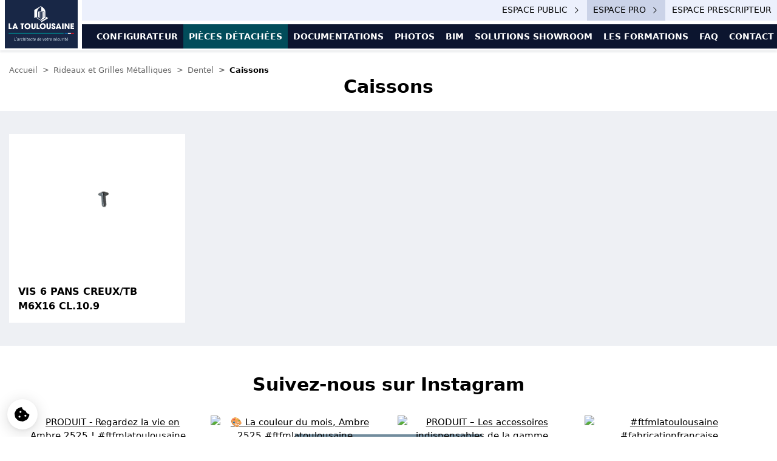

--- FILE ---
content_type: text/html; charset=UTF-8
request_url: https://pro.la-toulousaine.com/fr/boutique/rideaux-et-grilles-metalliques/dentel/caissons
body_size: 12049
content:


<!DOCTYPE html>
    <html lang="fr">

    <head >
        <script type="text/javascript">
            window.dconf = {"website":"pro","locale":"fr","default_locale":"fr","available_locales":{"fr":{"code":"fr","current":true,"name":"Fran\u00e7ais","uri":"\/fr\/"},"en":{"code":"en","current":false,"name":"Anglais","uri":"\/en\/"}},"cookie_consent":{"policy":{"url":"https:\/\/pro.la-toulousaine.com\/fr\/politique-de-protection-des-donnees"}},"analytics":{"gtm_id":"GTM-KZQG8SF"},"search_engine":{"url":"https:\/\/pro.la-toulousaine.com\/fr\/recherche","min_length":3,"placeholder":"Rechercher une page, un produit ou une notice ..."}}
        </script>

                                <script>
                window.dataLayer = window.dataLayer || [];
                window.gtag = window.gtag || function gtag(){dataLayer.push(arguments);}

                
                gtag('consent', 'default', {
                    'ad_storage': 'denied',
                    'analytics_storage': 'granted',
                    'functionality_storage': 'granted',
                    'personalization_storage': 'denied',
                    'security_storage': 'granted',
                    'wait_for_update': 2000
                });

                gtag('set', 'url_passthrough', true);
            </script>

                        <!-- Google Tag Manager -->
            <script>(function(w,d,s,l,i){w[l]=w[l]||[];w[l].push({'gtm.start':
                        new Date().getTime(),event:'gtm.js'});var f=d.getElementsByTagName(s)[0],
                    j=d.createElement(s),dl=l!='dataLayer'?'&l='+l:'';j.async=true;j.src=
                    'https://www.googletagmanager.com/gtm.js?id='+i+dl;f.parentNode.insertBefore(j,f);
                })(window,document,'script','dataLayer','GTM-KZQG8SF');</script>
            <!-- End Google Tag Manager -->
                                
        <title>Caissons | Espace professionnel | La Toulousaine</title>
        <meta http-equiv="Content-Type" content="text/html; charset=utf-8" />
<meta charset="UTF-8" />
<meta name="language" content="fr" />
<meta name="robots" content="index, follow" />
<meta name="copyright" content="&amp;copy;2026, La Toulousaine" />
<meta name="description" content="Cat&eacute;gorie Caissons" />
<meta property="og:site_name" content="Espace professionnel La Toulousaine" />
<meta property="og:type" content="website" />

        <meta content="width=device-width, initial-scale=1, maximum-scale=1, user-scalable=no, minimal-ui" name="viewport">
        <link rel="apple-touch-icon" sizes="180x180" href="/apple-touch-icon.png">
        <link rel="icon" type="image/png" sizes="32x32" href="/favicon-32x32.png">
        <link rel="icon" type="image/png" sizes="16x16" href="/favicon-16x16.png">
        <link rel="manifest" href="/site.webmanifest">
        <link rel="mask-icon" href="/safari-pinned-tab.svg" color="#0c152f">
        <meta name="msapplication-TileColor" content="#da532c">
        <meta name="theme-color" content="#0c152f">

        <link rel="canonical" href="https://pro.la-toulousaine.com/fr/boutique/rideaux-et-grilles-metalliques/dentel/caissons"/>

        <link rel="alternate" href="https://pro.la-toulousaine.com/fr/boutique/rideaux-et-grilles-metalliques/dentel/caissons" hreflang="fr"/>
<link rel="alternate" href="https://pro.la-toulousaine.com/en/shop/metal-grilles-and-roller-shutters/dentel/top-shaft-cover" hreflang="en"/>

        

        
                    <link rel="preconnect" href="https://fonts.googleapis.com">
            <link rel="preconnect" href="https://fonts.gstatic.com" crossorigin>
            <link href="https://fonts.googleapis.com/css2?family=Montserrat:ital,wght@0,100..900;1,100..900&family=Poppins:ital,wght@0,100;0,200;0,300;0,400;0,500;0,600;0,700;0,800;0,900;1,100;1,200;1,300;1,400;1,500;1,600;1,700;1,800;1,900&display=swap" rel="stylesheet">
        
            
    <link rel="stylesheet" href="/build/pro/1006.7fab217a.css" crossorigin="anonymous" integrity="sha384-9bub+pn5Y67TetM8InepKPu/9czKHCmbjFW4W8UiDlxjVRq//g0Zf2eTg0I9EnMo"><link rel="stylesheet" href="/build/pro/js/app.7793c081.css" crossorigin="anonymous" integrity="sha384-TITcCOSl9Yy4pD3RmD3jirXFipE4gYaNZNFS2cxs/SZTgsIOoNIlcAmeFgYY3UDX">
    </head>

    <body class="content-position-after catalog-category"  data-controller="header--header">
                <!-- Google Tag Manager (noscript) -->
        <noscript><iframe src="https://www.googletagmanager.com/ns.html?id=GTM-KZQG8SF"
                          height="0" width="0" style="display:none;visibility:hidden"></iframe></noscript>
        <!-- End Google Tag Manager (noscript) -->
        
            
    


    



    
<header
    id="main-header"
    class="header-mode-2 animate__animated animate__fadeIn fixed-top theme-light"
    data-header--header-target="header"
    data-header-scroll-mode="none"
    data-header-content-position="after"
    data-header-collapse-mode="collapse"
    data-header-transparent="false"
>
    

    <div class="header-content" data-header--header-target="headerContent">
        <nav class="navbar theme-light" data-header--header-target="navbar">
            <div class="container"  data-header--header-target="navbarContainer">
                <a href="/fr/" class="navbar-brand navbar-brand-app" data-header--header-target="navbarBrand">
                    <img class="logo logo-default" src="/build/pro/images/common/logo-la-toulousaine-blue.9a9fb8ba.svg" alt="La Toulousaine" />
                    <img class="logo logo-collapsed" src="/build/pro/images/common/logo-la-toulousaine-blue-alt.7cf6366a.svg" alt="La Toulousaine" />
                    <img class="logo logo-mobile" src="/build/pro/images/common/logo-la-toulousaine-blue-alt.7cf6366a.svg" alt="La Toulousaine" />
                </a>

                <div class="navbar-menu-actions">
                    <div class="navbar-actions">
                        




<div class="navbar-action-type-quick-access">
            <a href="//www.la-toulousaine.com/fr/" class="btn btn-link btn-general-website ms-auto" target="_blank" rel="noopener, noreferrer">
            <span>Espace public</span>
            <i class="flt flt-chevron-right ms-2"></i>
        </a>
    
            <a href="/fr/" class="btn btn-link btn-configurator ms-auto active" target="_blank" rel="noopener, noreferrer">
            <span>Espace pro</span>
            <i class="flt flt-chevron-right ms-2"></i>
        </a>
    
            <a href="/fr/espace-prescripteur" class="btn btn-link btn-configurator ms-auto" target="_blank" rel="noopener, noreferrer">
            <span>Espace prescripteur</span>
            <i class="flt flt-chevron-right ms-2"></i>
        </a>
    </div>

                        <div class="navbar-action-type-action">
                                                        


    <div class="dropdown locale-selector">
        <a href="#" class="dropdown-toggle" data-bs-toggle="dropdown" aria-expanded="false" title="Français">
                    <span class="fi fi-fr"></span>

        </a>

        <ul class="dropdown-menu dropdown-menu-end">
                                                                                                                                                                                                                                                                <li>
                        <a class="dropdown-item" href="https://pro.la-toulousaine.com/en/shop/metal-grilles-and-roller-shutters/dentel/top-shaft-cover" title="Anglais">
                                    <span class="fi fi-gb"></span>

                            <span>Anglais</span>
                        </a>
                    </li>
                                    </ul>
    </div>

                                                        
<div class="eshop-link guest-user">
    <a href="/fr/recherche" title="Rechercher" data-lt-toggle="search-engine">
        <i class="flt flt-loop-alt-2" aria-hidden="true"></i>
    </a>

                                    <a class="login-link" href="/fr/identification" title="Connexion">
                <i class="flt flt-user-alt-1" aria-hidden="true"></i>
            </a>
            
    </div>

                            <button
                                class="navbar-toggler hamburger"
                                type="button"
                                data-bs-toggle="offcanvas"
                                data-bs-target="#offcanvasNavbar"
                                aria-controls="offcanvasNavbar"
                                data-header--header-target="toggle"
                            >
                                <span class="hamburger-box">
                                    <span class="hamburger-inner"></span>
                                </span>
                                <span class="hamburger-label">MENU</span>
                            </button>
                        </div>
                    </div>
                    <div class="row menu-quick-action-row">
                        <div class="col">
                                                                                                                                
    
        <ul class="menu menu-main navbar-nav top-menu mx-auto mb-2 mb-lg-0" data-controller="header--menu" data-js-hover="1">
                    
    
            
    
            
    
            
                            
                        
                        
                                
        
                
        
        
        
        
        
        
        
        
        
        
                <li id="item-item_60" class="mi-style-default level-1 nav-item">                            
                            

    <a href="https://pro.la-toulousaine.com/fr/configurateur" class="nav-link">
            
                            

        
    
    
    <span class="nav-label" id="item-item_60-label">
                            
        
        Configurateur

            </span>

    </a>
    </li>

            
            
                            
                        
                        
                                
                
                                    
                
        
        
        
        
        
        
        
                
        
                <li id="item-item_61" class="mi-style-default level-1 nav-item has-children mega-menu">                            <span class="nav-link no-link">
            
                            

        
    
    
    <span class="nav-label" id="item-item_61-label">
                            
        
        Pièces détachées

            </span>

    </span>
            
                        <div class="content">
                <div class="inner">
                    <div class="nav-container container-fluid">
                        <ul class="children children-level-2 nav-item-list children">
                                        
                            
                        
                        
                                
                
                                    
        
        
        
        
        
        
        
        
                
        
                <li id="item-item_191" class="mi-style-default level-2 nav-item has-children first">                            
                            

    <a href="https://pro.la-toulousaine.com/fr/boutique/rideaux-et-grilles-metalliques" class="nav-link">
            
                            

        
    
    
    <span class="nav-label" id="item-item_191-label">
                            
        
        Rideaux et grilles métalliques

            </span>

    </a>
            
                        <ul class="children children-level-3 nav-item-list children">
                            
                            
                        
                        
                                
        
                
        
        
        
        
        
        
        
        
                
        
                <li id="item-item_199" class="mi-style-default level-3 nav-item first">                            
                            

    <a href="https://pro.la-toulousaine.com/fr/boutique/rideaux-et-grilles-metalliques/vente-en-lot" class="nav-link">
            
                            

        
    
    
    <span class="nav-label" id="item-item_199-label">
                            
        
        Vente en lot

            </span>

    </a>
    </li>

            
            
                            
                        
                        
                                
        
                
        
        
        
        
        
        
        
        
                
        
                <li id="item-item_200" class="mi-style-default level-3 nav-item">                            
                            

    <a href="https://pro.la-toulousaine.com/fr/boutique/rideaux-et-grilles-metalliques/bons-plans" class="nav-link">
            
                            

        
    
    
    <span class="nav-label" id="item-item_200-label">
                            
        
        Bons plans

            </span>

    </a>
    </li>

            
            
                            
                        
                        
                                
        
                
        
        
        
        
        
        
        
        
                
        
                <li id="item-item_201" class="mi-style-default level-3 nav-item">                            
                            

    <a href="https://pro.la-toulousaine.com/fr/boutique/rideaux-et-grilles-metalliques/murax-110" class="nav-link">
            
                            

        
    
    
    <span class="nav-label" id="item-item_201-label">
                            
        
        Murax 110

            </span>

    </a>
    </li>

            
            
                            
                        
                        
                                
        
                
        
        
        
        
        
        
        
        
                
        
                <li id="item-item_202" class="mi-style-default level-3 nav-item">                            
                            

    <a href="https://pro.la-toulousaine.com/fr/boutique/rideaux-et-grilles-metalliques/dentel" class="nav-link">
            
                            

        
    
    
    <span class="nav-label" id="item-item_202-label">
                            
        
        Dentel

            </span>

    </a>
    </li>

            
            
                            
                        
                        
                                
        
                
        
        
        
        
        
        
        
        
                
        
                <li id="item-item_203" class="mi-style-default level-3 nav-item">                            
                            

    <a href="https://pro.la-toulousaine.com/fr/boutique/rideaux-et-grilles-metalliques/murax-47" class="nav-link">
            
                            

        
    
    
    <span class="nav-label" id="item-item_203-label">
                            
        
        Murax 47

            </span>

    </a>
    </li>

            
            
                            
                        
                        
                                
        
                
        
        
        
        
        
        
        
        
                
        
                <li id="item-item_204" class="mi-style-default level-3 nav-item">                            
                            

    <a href="https://pro.la-toulousaine.com/fr/boutique/rideaux-et-grilles-metalliques/murax-vision" class="nav-link">
            
                            

        
    
    
    <span class="nav-label" id="item-item_204-label">
                            
        
        Murax Vision

            </span>

    </a>
    </li>

            
            
                            
                        
                        
                                
        
                
        
        
        
        
        
        
        
        
                
        
                <li id="item-item_205" class="mi-style-default level-3 nav-item">                            
                            

    <a href="https://pro.la-toulousaine.com/fr/boutique/rideaux-et-grilles-metalliques/murax-isole" class="nav-link">
            
                            

        
    
    
    <span class="nav-label" id="item-item_205-label">
                            
        
        Murax Isolé

            </span>

    </a>
    </li>

            
            
                            
                        
                        
                                
        
                
        
        
        
        
        
        
        
        
                
        
                <li id="item-item_206" class="mi-style-default level-3 nav-item">                            
                            

    <a href="https://pro.la-toulousaine.com/fr/boutique/rideaux-et-grilles-metalliques/delial" class="nav-link">
            
                            

        
    
    
    <span class="nav-label" id="item-item_206-label">
                            
        
        Delial

            </span>

    </a>
    </li>

            
            
                            
                        
                        
                                
        
                
        
        
        
        
        
        
        
        
                
        
                <li id="item-item_207" class="mi-style-default level-3 nav-item last">                            
                            

    <a href="https://pro.la-toulousaine.com/fr/boutique/rideaux-et-grilles-metalliques/maquette-grilles-rideaux" class="nav-link">
            
                            

        
    
    
    <span class="nav-label" id="item-item_207-label">
                            
        
        Maquette grilles &amp; rideaux

            </span>

    </a>
    </li>

            

            </ul></li>

            
            
                            
                        
                        
                                
                
                                    
        
        
        
        
        
        
        
        
                
        
                <li id="item-item_192" class="mi-style-default level-2 nav-item has-children">                            
                            

    <a href="https://pro.la-toulousaine.com/fr/boutique/portes-sectionnelles-industrie" class="nav-link">
            
                            

        
    
    
    <span class="nav-label" id="item-item_192-label">
                            
        
        Portes sectionnelles industrie

            </span>

    </a>
            
                        <ul class="children children-level-3 nav-item-list children">
                            
                            
                        
                        
                                
        
                
        
        
        
        
        
        
        
        
                
        
                <li id="item-item_208" class="mi-style-default level-3 nav-item first">                            
                            

    <a href="https://pro.la-toulousaine.com/fr/boutique/portes-sectionnelles-industrie/vente-en-lot" class="nav-link">
            
                            

        
    
    
    <span class="nav-label" id="item-item_208-label">
                            
        
        Vente en lot

            </span>

    </a>
    </li>

            
            
                            
                        
                        
                                
        
                
        
        
        
        
        
        
        
        
                
        
                <li id="item-item_238" class="mi-style-default level-3 nav-item">                            
                            

    <a href="https://pro.la-toulousaine.com/fr/boutique/portes-sectionnelles-industrie/bons-plans" class="nav-link">
            
                            

        
    
    
    <span target="_self" class="nav-label" id="item-item_238-label">
                            
        
        Bons Plans

            </span>

    </a>
    </li>

            
            
                            
                        
                        
                                
        
                
        
        
        
        
        
        
        
        
                
        
                <li id="item-item_209" class="mi-style-default level-3 nav-item">                            
                            

    <a href="https://pro.la-toulousaine.com/fr/boutique/portes-sectionnelles-industrie/tabliers" class="nav-link">
            
                            

        
    
    
    <span class="nav-label" id="item-item_209-label">
                            
        
        Tabliers

            </span>

    </a>
    </li>

            
            
                            
                        
                        
                                
        
                
        
        
        
        
        
        
        
        
                
        
                <li id="item-item_210" class="mi-style-default level-3 nav-item">                            
                            

    <a href="https://pro.la-toulousaine.com/fr/boutique/portes-sectionnelles-industrie/rails" class="nav-link">
            
                            

        
    
    
    <span class="nav-label" id="item-item_210-label">
                            
        
        Rails

            </span>

    </a>
    </li>

            
            
                            
                        
                        
                                
        
                
        
        
        
        
        
        
        
        
                
        
                <li id="item-item_211" class="mi-style-default level-3 nav-item">                            
                            

    <a href="https://pro.la-toulousaine.com/fr/boutique/portes-sectionnelles-industrie/axes" class="nav-link">
            
                            

        
    
    
    <span class="nav-label" id="item-item_211-label">
                            
        
        Axes

            </span>

    </a>
    </li>

            
            
                            
                        
                        
                                
        
                
        
        
        
        
        
        
        
        
                
        
                <li id="item-item_212" class="mi-style-default level-3 nav-item">                            
                            

    <a href="https://pro.la-toulousaine.com/fr/boutique/portes-sectionnelles-industrie/motorisations" class="nav-link">
            
                            

        
    
    
    <span class="nav-label" id="item-item_212-label">
                            
        
        Motorisations

            </span>

    </a>
    </li>

            
            
                            
                        
                        
                                
        
                
        
        
        
        
        
        
        
        
                
        
                <li id="item-item_213" class="mi-style-default level-3 nav-item">                            
                            

    <a href="https://pro.la-toulousaine.com/fr/boutique/portes-sectionnelles-industrie/organes-de-commande-et-automatisme" class="nav-link">
            
                            

        
    
    
    <span class="nav-label" id="item-item_213-label">
                            
        
        Organes de commande et automatisme

            </span>

    </a>
    </li>

            
            
                            
                        
                        
                                
        
                
        
        
        
        
        
        
        
        
                
        
                <li id="item-item_214" class="mi-style-default level-3 nav-item">                            
                            

    <a href="https://pro.la-toulousaine.com/fr/boutique/portes-sectionnelles-industrie/accessoires-tablier" class="nav-link">
            
                            

        
    
    
    <span class="nav-label" id="item-item_214-label">
                            
        
        Accessoires tablier

            </span>

    </a>
    </li>

            
            
                            
                        
                        
                                
        
                
        
        
        
        
        
        
        
        
                
        
                <li id="item-item_215" class="mi-style-default level-3 nav-item last">                            
                            

    <a href="https://pro.la-toulousaine.com/fr/boutique/portes-sectionnelles-industrie/accessoires-motorisation" class="nav-link">
            
                            

        
    
    
    <span class="nav-label" id="item-item_215-label">
                            
        
        Accessoires motorisation

            </span>

    </a>
    </li>

            

            </ul></li>

            
            
                            
                        
                        
                                
                
                                    
        
        
        
        
        
        
        
                
                
        
                <li id="item-item_193" class="mi-style-default level-2 nav-item has-children">            
                                        <ul class="children children-level-3 nav-item-list children">
                            
                            
                        
                        
                                
                
                                    
        
        
        
        
        
        
        
        
                
        
                <li id="item-item_194" class="mi-style-default level-3 nav-item has-children first">                            
                            

    <a href="https://pro.la-toulousaine.com/fr/boutique/portes-sectionnelles-habitat" class="nav-link">
            
                            

        
    
    
    <span class="nav-label" id="item-item_194-label">
                            
        
        Portes sectionnelles habitat

            </span>

    </a>
            
                        <ul class="children children-level-4 nav-item-list children">
                            
                            
                        
                        
                                
        
                
        
        
        
        
        
        
        
        
                
        
                <li id="item-item_216" class="mi-style-default level-4 nav-item first">                            
                            

    <a href="https://pro.la-toulousaine.com/fr/boutique/portes-sectionnelles-habitat/vente-en-lot" class="nav-link">
            
                            

        
    
    
    <span class="nav-label" id="item-item_216-label">
                            
        
        Vente en lot

            </span>

    </a>
    </li>

            
            
                            
                        
                        
                                
        
                
        
        
        
        
        
        
        
        
                
        
                <li id="item-item_217" class="mi-style-default level-4 nav-item">                            
                            

    <a href="https://pro.la-toulousaine.com/fr/boutique/portes-sectionnelles-habitat/bons-plans" class="nav-link">
            
                            

        
    
    
    <span class="nav-label" id="item-item_217-label">
                            
        
        Bons plans

            </span>

    </a>
    </li>

            
            
                            
                        
                        
                                
        
                
        
        
        
        
        
        
        
        
                
        
                <li id="item-item_218" class="mi-style-default level-4 nav-item">                            
                            

    <a href="https://pro.la-toulousaine.com/fr/boutique/portes-sectionnelles-habitat/refoulement-vertical" class="nav-link">
            
                            

        
    
    
    <span class="nav-label" id="item-item_218-label">
                            
        
        Sectionnelle

            </span>

    </a>
    </li>

            
            
                            
                        
                        
                                
        
                
        
        
        
        
        
        
        
        
                
        
                <li id="item-item_219" class="mi-style-default level-4 nav-item last">                            
                            

    <a href="https://pro.la-toulousaine.com/fr/boutique/portes-sectionnelles-habitat/deplacement-lateral" class="nav-link">
            
                            

        
    
    
    <span class="nav-label" id="item-item_219-label">
                            
        
        Déplacement latéral

            </span>

    </a>
    </li>

            

            </ul></li>

            
                </ul>
                            <ul class="children children-level-3 nav-item-list children">
                            
                            
                        
                        
                                
                
                                    
        
        
        
        
        
        
        
        
                
        
                <li id="item-item_195" class="mi-style-default level-3 nav-item has-children last">                            
                            

    <a href="https://pro.la-toulousaine.com/fr/boutique/garde-corps-aluminium" class="nav-link">
            
                            

        
    
    
    <span class="nav-label" id="item-item_195-label">
                            
        
        Garde-corps aluminium

            </span>

    </a>
            
                        <ul class="children children-level-4 nav-item-list children">
                            
                            
                        
                        
                                
        
                
        
        
        
        
        
        
        
        
                
        
                <li id="item-item_220" class="mi-style-default level-4 nav-item first last">                            
                            

    <a href="https://pro.la-toulousaine.com/fr/boutique/garde-corps-aluminium/bons-plans" class="nav-link">
            
                            

        
    
    
    <span class="nav-label" id="item-item_220-label">
                            
        
        Bons plans

            </span>

    </a>
    </li>

            

            </ul></li>

            
                </ul>
            </li>

            
            
                            
                        
                        
                                
                
                                    
        
        
        
        
        
        
        
                
                
        
                <li id="item-item_196" class="mi-style-default level-2 nav-item has-children last">            
                                        <ul class="children children-level-3 nav-item-list children">
                            
                            
                        
                        
                                
                
                                    
        
        
        
        
        
        
        
        
                
        
                <li id="item-item_197" class="mi-style-default level-3 nav-item has-children first">                            
                            

    <a href="https://pro.la-toulousaine.com/fr/boutique/portails-et-clotures-aluminium" class="nav-link">
            
                            

        
    
    
    <span class="nav-label" id="item-item_197-label">
                            
        
        Portails et clôtures aluminium

            </span>

    </a>
            
                        <ul class="children children-level-4 nav-item-list children">
                            
                            
                        
                        
                                
        
                
        
        
        
        
        
        
        
        
                
        
                <li id="item-item_222" class="mi-style-default level-4 nav-item first">                            
                            

    <a href="https://pro.la-toulousaine.com/fr/boutique/portails-et-clotures-aluminium/vente-en-lot" class="nav-link">
            
                            

        
    
    
    <span class="nav-label" id="item-item_222-label">
                            
        
        Vente en lot

            </span>

    </a>
    </li>

            
            
                            
                        
                        
                                
        
                
        
        
        
        
        
        
        
        
                
        
                <li id="item-item_223" class="mi-style-default level-4 nav-item">                            
                            

    <a href="https://pro.la-toulousaine.com/fr/boutique/portails-et-clotures-aluminium/bons-plans" class="nav-link">
            
                            

        
    
    
    <span class="nav-label" id="item-item_223-label">
                            
        
        Bons plans

            </span>

    </a>
    </li>

            
            
                            
                        
                        
                                
        
                
        
        
        
        
        
        
        
        
                
        
                <li id="item-item_224" class="mi-style-default level-4 nav-item">                            
                            

    <a href="https://pro.la-toulousaine.com/fr/boutique/portails-et-clotures-aluminium/battant" class="nav-link">
            
                            

        
    
    
    <span class="nav-label" id="item-item_224-label">
                            
        
        Battant

            </span>

    </a>
    </li>

            
            
                            
                        
                        
                                
        
                
        
        
        
        
        
        
        
        
                
        
                <li id="item-item_225" class="mi-style-default level-4 nav-item">                            
                            

    <a href="https://pro.la-toulousaine.com/fr/boutique/portails-et-clotures-aluminium/coulissant" class="nav-link">
            
                            

        
    
    
    <span class="nav-label" id="item-item_225-label">
                            
        
        Coulissant

            </span>

    </a>
    </li>

            
            
                            
                        
                        
                                
        
                
        
        
        
        
        
        
        
        
                
        
                <li id="item-item_226" class="mi-style-default level-4 nav-item">                            
                            

    <a href="https://pro.la-toulousaine.com/fr/boutique/portails-et-clotures-aluminium/clotures" class="nav-link">
            
                            

        
    
    
    <span class="nav-label" id="item-item_226-label">
                            
        
        Clôtures

            </span>

    </a>
    </li>

            
            
                            
                        
                        
                                
        
                
        
        
        
        
        
        
        
        
                
        
                <li id="item-item_227" class="mi-style-default level-4 nav-item last">                            
                            

    <a href="https://pro.la-toulousaine.com/fr/boutique/portails-et-clotures-aluminium/maquette-portails" class="nav-link">
            
                            

        
    
    
    <span class="nav-label" id="item-item_227-label">
                            
        
        Maquette portails

            </span>

    </a>
    </li>

            

            </ul></li>

            
                </ul>
                            <ul class="children children-level-3 nav-item-list children">
                            
                            
                        
                        
                                
        
                
        
        
        
        
        
        
        
        
                
        
                <li id="item-item_198" class="mi-style-default level-3 nav-item last">                            
                            

    <a href="https://pro.la-toulousaine.com/fr/boutique/nuanciers-plv" class="nav-link">
            
                            

        
    
    
    <span class="nav-label" id="item-item_198-label">
                            
        
        Nuanciers &amp; PLV

            </span>

    </a>
    </li>

            
                </ul>
            </li>

            

                        </ul>
                    </div>
                </div>
            </div></li>

            
            
                            
                        
                        
                                
                
                                    
                
        
        
        
        
        
        
        
                
        
                <li id="item-item_62" class="mi-style-default level-1 nav-item has-children mega-menu">                            <span class="nav-link no-link">
            
                            

        
    
    
    <span class="nav-label" id="item-item_62-label">
                            
        
        Documentations

            </span>

    </span>
            
                        <div class="content">
                <div class="inner">
                    <div class="nav-container container-fluid">
                        <ul class="children children-level-2 nav-item-list children">
                                        
                            
                        
                        
                                
                
                                    
        
        
        
        
        
        
        
        
                
        
                <li id="item-item_101" class="mi-style-default level-2 nav-item has-children first">                            <span class="nav-link no-link">
            
                            

        
    
    
    <span class="nav-label" id="item-item_101-label">
                            
        
        Rideaux et grilles métalliques

            </span>

    </span>
            
                        <ul class="children children-level-3 nav-item-list children">
                            
                            
                        
                        
                                
        
                
        
        
        
        
        
        
        
        
                
        
                <li id="item-item_105" class="mi-style-default level-3 nav-item first">                            
                            

    <a href="https://pro.la-toulousaine.com/fr/documentations/rideaux-et-grilles-metalliques/documentations-commerciales" class="nav-link">
            
                            

        
    
    
    <span class="nav-label" id="item-item_105-label">
                            
        
        Documentations commerciales

            </span>

    </a>
    </li>

            
            
                            
                        
                        
                                
        
                
        
        
        
        
        
        
        
        
                
        
                <li id="item-item_102" class="mi-style-default level-3 nav-item">                            
                            

    <a href="https://pro.la-toulousaine.com/fr/documentations/rideaux-et-grilles-metalliques/documentations-techniques" class="nav-link">
            
                            

        
    
    
    <span class="nav-label" id="item-item_102-label">
                            
        
        Documentations techniques

            </span>

    </a>
    </li>

            
            
                            
                        
                        
                                
        
                
        
        
        
        
        
        
        
        
                
        
                <li id="item-item_104" class="mi-style-default level-3 nav-item">                            
                            

    <a href="https://pro.la-toulousaine.com/fr/documentations/rideaux-et-grilles-metalliques/notices" class="nav-link">
            
                            

        
    
    
    <span class="nav-label" id="item-item_104-label">
                            
        
        Notices

            </span>

    </a>
    </li>

            
            
                            
                        
                        
                                
        
                
        
        
        
        
        
        
        
        
                
        
                <li id="item-item_103" class="mi-style-default level-3 nav-item">                            
                            

    <a href="https://pro.la-toulousaine.com/fr/documentations/rideaux-et-grilles-metalliques/certifications-garanties" class="nav-link">
            
                            

        
    
    
    <span class="nav-label" id="item-item_103-label">
                            
        
        Certifications &amp; Garanties

            </span>

    </a>
    </li>

            
            
                            
                        
                        
                                
        
                
        
        
        
        
        
        
        
        
                
        
                <li id="item-item_106" class="mi-style-default level-3 nav-item last">                            
                            

    <a href="https://pro.la-toulousaine.com/fr/documentations/rideaux-et-grilles-metalliques/cctp" class="nav-link">
            
                            

        
    
    
    <span class="nav-label" id="item-item_106-label">
                            
        
        CCTP

            </span>

    </a>
    </li>

            

            </ul></li>

            
            
                            
                        
                        
                                
                
                                    
        
        
        
        
        
        
        
        
                
        
                <li id="item-item_107" class="mi-style-default level-2 nav-item has-children">                            <span class="nav-link no-link">
            
                            

        
    
    
    <span class="nav-label" id="item-item_107-label">
                            
        
        Portes Sectionnelles Industrie

            </span>

    </span>
            
                        <ul class="children children-level-3 nav-item-list children">
                            
                            
                        
                        
                                
        
                
        
        
        
        
        
        
        
        
                
        
                <li id="item-item_111" class="mi-style-default level-3 nav-item first">                            
                            

    <a href="https://pro.la-toulousaine.com/fr/documentations/portes-sectionnelles-industrie/documentations-commerciales" class="nav-link">
            
                            

        
    
    
    <span class="nav-label" id="item-item_111-label">
                            
        
        Documentations Commerciales

            </span>

    </a>
    </li>

            
            
                            
                        
                        
                                
        
                
        
        
        
        
        
        
        
        
                
        
                <li id="item-item_108" class="mi-style-default level-3 nav-item">                            
                            

    <a href="https://pro.la-toulousaine.com/fr/documentations/portes-sectionnelles-industrie/documentations-techniques" class="nav-link">
            
                            

        
    
    
    <span class="nav-label" id="item-item_108-label">
                            
        
        Documentations Techniques

            </span>

    </a>
    </li>

            
            
                            
                        
                        
                                
        
                
        
        
        
        
        
        
        
        
                
        
                <li id="item-item_109" class="mi-style-default level-3 nav-item">                            
                            

    <a href="https://pro.la-toulousaine.com/fr/documentations/portes-sectionnelles-industrie/notices" class="nav-link">
            
                            

        
    
    
    <span class="nav-label" id="item-item_109-label">
                            
        
        Notices

            </span>

    </a>
    </li>

            
            
                            
                        
                        
                                
        
                
        
        
        
        
        
        
        
        
                
        
                <li id="item-item_110" class="mi-style-default level-3 nav-item">                            
                            

    <a href="https://pro.la-toulousaine.com/fr/documentations/portes-sectionnelles-industrie/certifications-garanties" class="nav-link">
            
                            

        
    
    
    <span class="nav-label" id="item-item_110-label">
                            
        
        Certifications &amp; Garanties

            </span>

    </a>
    </li>

            
            
                            
                        
                        
                                
        
                
        
        
        
        
        
        
        
        
                
        
                <li id="item-item_112" class="mi-style-default level-3 nav-item last">                            
                            

    <a href="https://pro.la-toulousaine.com/fr/documentations/portes-sectionnelles-industrie/cctp" class="nav-link">
            
                            

        
    
    
    <span class="nav-label" id="item-item_112-label">
                            
        
        CCTP

            </span>

    </a>
    </li>

            

            </ul></li>

            
            
                            
                        
                        
                                
                
                                    
        
        
        
        
        
        
        
        
                
        
                <li id="item-item_115" class="mi-style-default level-2 nav-item has-children">                            <span class="nav-link no-link">
            
                            

        
    
    
    <span class="nav-label" id="item-item_115-label">
                            
        
        Portes de garage habitat

            </span>

    </span>
            
                        <ul class="children children-level-3 nav-item-list children">
                            
                            
                        
                        
                                
        
                
        
        
        
        
        
        
        
        
                
        
                <li id="item-item_137" class="mi-style-default level-3 nav-item first">                            
                            

    <a href="https://pro.la-toulousaine.com/fr/documentations/portes-de-garage-habitat/documentations-commerciales" class="nav-link">
            
                            

        
    
    
    <span class="nav-label" id="item-item_137-label">
                            
        
        Documentations Commerciales

            </span>

    </a>
    </li>

            
            
                            
                        
                        
                                
        
                
        
        
        
        
        
        
        
        
                
        
                <li id="item-item_128" class="mi-style-default level-3 nav-item">                            
                            

    <a href="https://pro.la-toulousaine.com/fr/documentations/portes-de-garage-habitat/documentations-techniques" class="nav-link">
            
                            

        
    
    
    <span class="nav-label" id="item-item_128-label">
                            
        
        Documentations techniques

            </span>

    </a>
    </li>

            
            
                            
                        
                        
                                
        
                
        
        
        
        
        
        
        
        
                
        
                <li id="item-item_133" class="mi-style-default level-3 nav-item">                            
                            

    <a href="https://pro.la-toulousaine.com/fr/documentations/portes-de-garage-habitat/notices" class="nav-link">
            
                            

        
    
    
    <span class="nav-label" id="item-item_133-label">
                            
        
        Notices

            </span>

    </a>
    </li>

            
            
                            
                        
                        
                                
        
                
        
        
        
        
        
        
        
        
                
        
                <li id="item-item_129" class="mi-style-default level-3 nav-item">                            
                            

    <a href="https://pro.la-toulousaine.com/fr/documentations/portes-de-garage-habitat/certifications-garanties" class="nav-link">
            
                            

        
    
    
    <span class="nav-label" id="item-item_129-label">
                            
        
        Certifications &amp; Garanties

            </span>

    </a>
    </li>

            
            
                            
                        
                        
                                
        
                
        
        
        
        
        
        
        
        
                
        
                <li id="item-item_141" class="mi-style-default level-3 nav-item last">                            
                            

    <a href="https://pro.la-toulousaine.com/fr/documentations/portes-de-garage-habitat/cctp" class="nav-link">
            
                            

        
    
    
    <span class="nav-label" id="item-item_141-label">
                            
        
        CCTP

            </span>

    </a>
    </li>

            

            </ul></li>

            
            
                            
                        
                        
                                
                
                                    
        
        
        
        
        
        
        
        
                
        
                <li id="item-item_117" class="mi-style-default level-2 nav-item has-children">                            <span class="nav-link no-link">
            
                            

        
    
    
    <span class="nav-label" id="item-item_117-label">
                            
        
        Portails et clôtures aluminium

            </span>

    </span>
            
                        <ul class="children children-level-3 nav-item-list children">
                            
                            
                        
                        
                                
        
                
        
        
        
        
        
        
        
        
                
        
                <li id="item-item_138" class="mi-style-default level-3 nav-item first">                            
                            

    <a href="https://pro.la-toulousaine.com/fr/documentations/portails-et-clotures-aluminium/documentations-commerciales" class="nav-link">
            
                            

        
    
    
    <span class="nav-label" id="item-item_138-label">
                            
        
        Documentations Commerciales

            </span>

    </a>
    </li>

            
            
                            
                        
                        
                                
        
                
        
        
        
        
        
        
        
        
                
        
                <li id="item-item_127" class="mi-style-default level-3 nav-item">                            
                            

    <a href="https://pro.la-toulousaine.com/fr/documentations/portails-et-clotures-aluminium/documentations-techniques" class="nav-link">
            
                            

        
    
    
    <span class="nav-label" id="item-item_127-label">
                            
        
        Documentations techniques

            </span>

    </a>
    </li>

            
            
                            
                        
                        
                                
        
                
        
        
        
        
        
        
        
        
                
        
                <li id="item-item_134" class="mi-style-default level-3 nav-item">                            
                            

    <a href="https://pro.la-toulousaine.com/fr/documentations/portails-et-clotures-aluminium/notices" class="nav-link">
            
                            

        
    
    
    <span class="nav-label" id="item-item_134-label">
                            
        
        Notices

            </span>

    </a>
    </li>

            
            
                            
                        
                        
                                
        
                
        
        
        
        
        
        
        
        
                
        
                <li id="item-item_130" class="mi-style-default level-3 nav-item">                            
                            

    <a href="https://pro.la-toulousaine.com/fr/documentations/portails-et-clotures-aluminium/certifications-garanties" class="nav-link">
            
                            

        
    
    
    <span class="nav-label" id="item-item_130-label">
                            
        
        Certifications &amp; Garanties

            </span>

    </a>
    </li>

            
            
                            
                        
                        
                                
        
                
        
        
        
        
        
        
        
        
                
        
                <li id="item-item_142" class="mi-style-default level-3 nav-item last">                            
                            

    <a href="https://pro.la-toulousaine.com/fr/documentations/portails-et-clotures-aluminium/cctp" class="nav-link">
            
                            

        
    
    
    <span class="nav-label" id="item-item_142-label">
                            
        
        CCTP

            </span>

    </a>
    </li>

            

            </ul></li>

            
            
                            
                        
                        
                                
                
                                    
        
        
        
        
        
        
        
        
                
        
                <li id="item-item_248" class="mi-style-style_1 level-2 nav-item has-children">                            <span class="nav-link no-link">
            
                            

        
    
    
    <span class="nav-label" id="item-item_248-label">
                            
        
        Pergolas

            </span>

    </span>
            
                        <ul class="children children-level-3 nav-item-list children">
                            
                            
                        
                        
                                
        
                
        
        
        
        
        
        
        
        
                
        
                <li id="item-item_249" class="mi-style-default level-3 nav-item first">                            
                            

    <a href="https://pro.la-toulousaine.com/fr/documentations/pergolas-toiles-et-bioclimatiques/documentations-commerciales" class="nav-link">
            
                            

        
    
    
    <span class="nav-label" id="item-item_249-label">
                            
        
        Documentations Commerciales

            </span>

    </a>
    </li>

            
            
                            
                        
                        
                                
        
                
        
        
        
        
        
        
        
        
                
        
                <li id="item-item_272" class="mi-style-default level-3 nav-item">                            
                            

    <a href="https://pro.la-toulousaine.com/fr/documentations/pergolas-toiles-et-bioclimatiques/documentations-techniques" class="nav-link">
            
                            

        
    
    
    <span class="nav-label" id="item-item_272-label">
                            
        
        Documentations techniques

            </span>

    </a>
    </li>

            
            
                            
                        
                        
                                
        
                
        
        
        
        
        
        
        
        
                
        
                <li id="item-item_252" class="mi-style-default level-3 nav-item">                            
                            

    <a href="https://pro.la-toulousaine.com/fr/documentations/pergolas-toiles-et-bioclimatiques/notices" class="nav-link">
            
                            

        
    
    
    <span class="nav-label" id="item-item_252-label">
                            
        
        Notices

            </span>

    </a>
    </li>

            
            
                            
                        
                        
                                
        
                
        
        
        
        
        
        
        
        
                
        
                <li id="item-item_264" class="mi-style-default level-3 nav-item last">                            
                            

    <a href="https://pro.la-toulousaine.com/fr/documentations/pergolas-toiles-et-bioclimatiques/certifications-garanties" class="nav-link">
            
                            

        
    
    
    <span class="nav-label" id="item-item_264-label">
                            
        
        Certifications &amp; Garanties

            </span>

    </a>
    </li>

            

            </ul></li>

            
            
                            
                        
                        
                                
                
                                    
        
        
        
        
        
        
        
        
                
        
                <li id="item-item_121" class="mi-style-default level-2 nav-item has-children">                            <span class="nav-link no-link">
            
                            

        
    
    
    <span class="nav-label" id="item-item_121-label">
                            
        
        Garde-corps et barrières de piscine

            </span>

    </span>
            
                        <ul class="children children-level-3 nav-item-list children">
                            
                            
                        
                        
                                
        
                
        
        
        
        
        
        
        
        
                
        
                <li id="item-item_140" class="mi-style-default level-3 nav-item first">                            
                            

    <a href="https://pro.la-toulousaine.com/fr/documentations/garde-corps-aluminium/documentations-commerciales" class="nav-link">
            
                            

        
    
    
    <span class="nav-label" id="item-item_140-label">
                            
        
        Documentations Commerciales

            </span>

    </a>
    </li>

            
            
                            
                        
                        
                                
        
                
        
        
        
        
        
        
        
        
                
        
                <li id="item-item_125" class="mi-style-default level-3 nav-item">                            
                            

    <a href="https://pro.la-toulousaine.com/fr/documentations/garde-corps-aluminium/documentations-techniques" class="nav-link">
            
                            

        
    
    
    <span class="nav-label" id="item-item_125-label">
                            
        
        Documentations techniques

            </span>

    </a>
    </li>

            
            
                            
                        
                        
                                
        
                
        
        
        
        
        
        
        
        
                
        
                <li id="item-item_136" class="mi-style-default level-3 nav-item">                            
                            

    <a href="https://pro.la-toulousaine.com/fr/documentations/garde-corps-aluminium/notices" class="nav-link">
            
                            

        
    
    
    <span class="nav-label" id="item-item_136-label">
                            
        
        Notices

            </span>

    </a>
    </li>

            
            
                            
                        
                        
                                
        
                
        
        
        
        
        
        
        
        
                
        
                <li id="item-item_132" class="mi-style-default level-3 nav-item">                            
                            

    <a href="https://pro.la-toulousaine.com/fr/documentations/garde-corps-aluminium/certifications-garanties" class="nav-link">
            
                            

        
    
    
    <span class="nav-label" id="item-item_132-label">
                            
        
        Certifications &amp; Garanties

            </span>

    </a>
    </li>

            
            
                            
                        
                        
                                
        
                
        
        
        
        
        
        
        
        
                
        
                <li id="item-item_143" class="mi-style-default level-3 nav-item last">                            
                            

    <a href="https://pro.la-toulousaine.com/fr/documentations/garde-corps-aluminium/cctp" class="nav-link">
            
                            

        
    
    
    <span class="nav-label" id="item-item_143-label">
                            
        
        CCTP

            </span>

    </a>
    </li>

            

            </ul></li>

            
            
                            
                        
                        
                                
                
                                    
        
        
        
        
        
        
        
        
                
        
                <li id="item-item_119" class="mi-style-default level-2 nav-item has-children last">                            <span class="nav-link no-link">
            
                            

        
    
    
    <span class="nav-label" id="item-item_119-label">
                            
        
        Volets roulants de sécurité

            </span>

    </span>
            
                        <ul class="children children-level-3 nav-item-list children">
                            
                            
                        
                        
                                
        
                
        
        
        
        
        
        
        
        
                
        
                <li id="item-item_139" class="mi-style-default level-3 nav-item first">                            
                            

    <a href="https://pro.la-toulousaine.com/fr/documentations/volets-roulants/documentations-commerciales" class="nav-link">
            
                            

        
    
    
    <span class="nav-label" id="item-item_139-label">
                            
        
        Documentations Commerciales

            </span>

    </a>
    </li>

            
            
                            
                        
                        
                                
        
                
        
        
        
        
        
        
        
        
                
        
                <li id="item-item_126" class="mi-style-default level-3 nav-item">                            
                            

    <a href="https://pro.la-toulousaine.com/fr/documentations/volets-roulants/documentations-techniques" class="nav-link">
            
                            

        
    
    
    <span class="nav-label" id="item-item_126-label">
                            
        
        Documentations techniques

            </span>

    </a>
    </li>

            
            
                            
                        
                        
                                
        
                
        
        
        
        
        
        
        
        
                
        
                <li id="item-item_135" class="mi-style-default level-3 nav-item">                            
                            

    <a href="https://pro.la-toulousaine.com/fr/documentations/volets-roulants/notices" class="nav-link">
            
                            

        
    
    
    <span class="nav-label" id="item-item_135-label">
                            
        
        Notices

            </span>

    </a>
    </li>

            
            
                            
                        
                        
                                
        
                
        
        
        
        
        
        
        
        
                
        
                <li id="item-item_131" class="mi-style-default level-3 nav-item last">                            
                            

    <a href="https://pro.la-toulousaine.com/fr/documentations/volets-roulants/certifications-garanties" class="nav-link">
            
                            

        
    
    
    <span class="nav-label" id="item-item_131-label">
                            
        
        Certifications &amp; Garanties

            </span>

    </a>
    </li>

            

            </ul></li>

            

                        </ul>
                    </div>
                </div>
            </div></li>

            
            
                            
                        
                        
                                
                
                                    
                
        
        
        
        
        
        
        
                
        
                <li id="item-item_64" class="mi-style-default level-1 nav-item has-children mega-menu">                            <span class="nav-link no-link">
            
                            

        
    
    
    <span class="nav-label" id="item-item_64-label">
                            
        
        Photos

            </span>

    </span>
            
                        <div class="content">
                <div class="inner">
                    <div class="nav-container container-fluid">
                        <ul class="children children-level-2 nav-item-list children">
                                        
                            
                        
                        
                                
                
                                    
        
        
        
        
        
        
        
        
                
        
                <li id="item-item_99" class="mi-style-default level-2 nav-item has-children first">                            <span class="nav-link no-link">
            
                            

        
    
    
    <span class="nav-label" id="item-item_99-label">
                            
        
        Rideaux et grilles métalliques

            </span>

    </span>
            
                        <ul class="children children-level-3 nav-item-list children">
                            
                            
                        
                        
                                
        
                
        
        
        
        
        
        
        
        
                
        
                <li id="item-item_100" class="mi-style-default level-3 nav-item first last">                            
                            

    <a href="https://pro.la-toulousaine.com/fr/documentations/rideaux-et-grilles-metalliques/photos" class="nav-link">
            
                            

        
    
    
    <span class="nav-label" id="item-item_100-label">
                            
        
        Photos

            </span>

    </a>
    </li>

            

            </ul></li>

            
            
                            
                        
                        
                                
                
                                    
        
        
        
        
        
        
        
        
                
        
                <li id="item-item_113" class="mi-style-default level-2 nav-item has-children">                            <span class="nav-link no-link">
            
                            

        
    
    
    <span class="nav-label" id="item-item_113-label">
                            
        
        Portes Sectionnelles Industrie

            </span>

    </span>
            
                        <ul class="children children-level-3 nav-item-list children">
                            
                            
                        
                        
                                
        
                
        
        
        
        
        
        
        
        
                
        
                <li id="item-item_114" class="mi-style-default level-3 nav-item first last">                            
                            

    <a href="https://pro.la-toulousaine.com/fr/documentations/portes-sectionnelles-industrie/photos" class="nav-link">
            
                            

        
    
    
    <span class="nav-label" id="item-item_114-label">
                            
        
        Photos

            </span>

    </a>
    </li>

            

            </ul></li>

            
            
                            
                        
                        
                                
                
                                    
        
        
        
        
        
        
        
        
                
        
                <li id="item-item_116" class="mi-style-default level-2 nav-item has-children">                            <span class="nav-link no-link">
            
                            

        
    
    
    <span class="nav-label" id="item-item_116-label">
                            
        
        Portes de garage habitat

            </span>

    </span>
            
                        <ul class="children children-level-3 nav-item-list children">
                            
                            
                        
                        
                                
        
                
        
        
        
        
        
        
        
        
                
        
                <li id="item-item_147" class="mi-style-default level-3 nav-item first last">                            
                            

    <a href="https://pro.la-toulousaine.com/fr/documentations/portes-de-garage-habitat/photos" class="nav-link">
            
                            

        
    
    
    <span class="nav-label" id="item-item_147-label">
                            
        
        Photos

            </span>

    </a>
    </li>

            

            </ul></li>

            
            
                            
                        
                        
                                
                
                                    
        
        
        
        
        
        
        
        
                
        
                <li id="item-item_118" class="mi-style-default level-2 nav-item has-children">                            <span class="nav-link no-link">
            
                            

        
    
    
    <span class="nav-label" id="item-item_118-label">
                            
        
        Portails aluminium

            </span>

    </span>
            
                        <ul class="children children-level-3 nav-item-list children">
                            
                            
                        
                        
                                
        
                
        
        
        
        
        
        
        
        
                
        
                <li id="item-item_148" class="mi-style-default level-3 nav-item first last">                            
                            

    <a href="https://pro.la-toulousaine.com/fr/documentations/portails-et-clotures-aluminium/photos" class="nav-link">
            
                            

        
    
    
    <span class="nav-label" id="item-item_148-label">
                            
        
        Photos

            </span>

    </a>
    </li>

            

            </ul></li>

            
            
                            
                        
                        
                                
                
                                    
        
        
        
        
        
        
        
        
                
        
                <li id="item-item_120" class="mi-style-default level-2 nav-item has-children">                            <span class="nav-link no-link">
            
                            

        
    
    
    <span class="nav-label" id="item-item_120-label">
                            
        
        Clôtures et claustras

            </span>

    </span>
            
                        <ul class="children children-level-3 nav-item-list children">
                            
                            
                        
                        
                                
        
                
        
        
        
        
        
        
        
        
                
        
                <li id="item-item_149" class="mi-style-default level-3 nav-item first last">                            
                            

    <a href="https://pro.la-toulousaine.com/fr/documentations/claustras-aluminium/photos" class="nav-link">
            
                            

        
    
    
    <span class="nav-label" id="item-item_149-label">
                            
        
        Photos

            </span>

    </a>
    </li>

            

            </ul></li>

            
            
                            
                        
                        
                                
                
                                    
        
        
        
        
        
        
        
        
                
        
                <li id="item-item_250" class="mi-style-style_1 level-2 nav-item has-children">                            <span class="nav-link no-link">
            
                            

        
    
    
    <span class="nav-label" id="item-item_250-label">
                            
        
        Pergolas

            </span>

    </span>
            
                        <ul class="children children-level-3 nav-item-list children">
                            
                            
                        
                        
                                
        
                
        
        
        
        
        
        
        
        
                
        
                <li id="item-item_251" class="mi-style-default level-3 nav-item first last">                            
                            

    <a href="https://pro.la-toulousaine.com/fr/documentations/pergolas-toiles-et-bioclimatiques/photos" class="nav-link">
            
                            

        
    
    
    <span class="nav-label" id="item-item_251-label">
                            
        
        Photos

            </span>

    </a>
    </li>

            

            </ul></li>

            
            
                            
                        
                        
                                
                
                                    
        
        
        
        
        
        
        
        
                
        
                <li id="item-item_122" class="mi-style-default level-2 nav-item has-children">                            <span class="nav-link no-link">
            
                            

        
    
    
    <span class="nav-label" id="item-item_122-label">
                            
        
        Garde-corps aluminium

            </span>

    </span>
            
                        <ul class="children children-level-3 nav-item-list children">
                            
                            
                        
                        
                                
        
                
        
        
        
        
        
        
        
        
                
        
                <li id="item-item_146" class="mi-style-default level-3 nav-item first last">                            
                            

    <a href="https://pro.la-toulousaine.com/fr/documentations/garde-corps-aluminium/photos" class="nav-link">
            
                            

        
    
    
    <span class="nav-label" id="item-item_146-label">
                            
        
        Photos

            </span>

    </a>
    </li>

            

            </ul></li>

            
            
                            
                        
                        
                                
                
                                    
        
        
        
        
        
        
        
        
                
        
                <li id="item-item_253" class="mi-style-style_1 level-2 nav-item has-children">                            <span class="nav-link no-link">
            
                            

        
    
    
    <span class="nav-label" id="item-item_253-label">
                            
        
        Barrières de piscine

            </span>

    </span>
            
                        <ul class="children children-level-3 nav-item-list children">
                            
                            
                        
                        
                                
        
                
        
        
        
        
        
        
        
        
                
        
                <li id="item-item_254" class="mi-style-default level-3 nav-item first last">                            
                            

    <a href="https://pro.la-toulousaine.com/fr/documentations/barriere-piscine/photos" class="nav-link">
            
                            

        
    
    
    <span class="nav-label" id="item-item_254-label">
                            
        
        Photos

            </span>

    </a>
    </li>

            

            </ul></li>

            
            
                            
                        
                        
                                
                
                                    
        
        
        
        
        
        
        
        
                
        
                <li id="item-item_124" class="mi-style-default level-2 nav-item has-children last">                            <span class="nav-link no-link">
            
                            

        
    
    
    <span class="nav-label" id="item-item_124-label">
                            
        
        La Toulousaine

            </span>

    </span>
            
                        <ul class="children children-level-3 nav-item-list children">
                            
                            
                        
                        
                                
        
                
        
        
        
        
        
        
        
        
                
        
                <li id="item-item_145" class="mi-style-default level-3 nav-item first last">                            
                            

    <a href="https://pro.la-toulousaine.com/fr/documentations/la-toulousaine/logos" class="nav-link">
            
                            

        
    
    
    <span class="nav-label" id="item-item_145-label">
                            
        
        Logos

            </span>

    </a>
    </li>

            

            </ul></li>

            

                        </ul>
                    </div>
                </div>
            </div></li>

            
            
                            
                        
                        
                                
        
                
        
        
        
        
        
        
        
        
        
        
                <li id="item-item_65" class="mi-style-default level-1 nav-item">                            
                            

    <a href="https://pro.la-toulousaine.com/fr/objets-bim" class="nav-link">
            
                            

        
    
    
    <span class="nav-label" id="item-item_65-label">
                            
        
        BIM

            </span>

    </a>
    </li>

            
            
                            
                        
                        
                                
        
                
        
        
        
        
        
        
        
        
        
        
                <li id="item-item_66" class="mi-style-default level-1 nav-item">                            
                            

    <a href="https://pro.la-toulousaine.com/fr/boutique/showroom" class="nav-link">
            
                            

        
    
    
    <span target="_self" class="nav-label" id="item-item_66-label">
                            
        
        Solutions showroom

            </span>

    </a>
    </li>

            
            
                            
                        
                        
                                
                
                                    
        
        
        
        
                                        
        
        
        
        
                
                <li id="item-item_67" class="mi-style-default level-1 nav-item has-children dropdown dropdown-hover dropend">                            
                            

    <a href="https://pro.la-toulousaine.com/fr/formations" class="nav-link">
            
                            

        
    
    
    <span class="nav-label" id="item-item_67-label">
                            
        
        Les formations

            </span>

    </a>
            
                        <ul class="children children-level-2 dropdown-menu">
                            
                            
                        
                        
                                
        
                
        
        
        
        
        
                
        
        
        
        
                <li id="item-item_70" class="mi-style-default level-2 nav-item first dropdown-item">                            
                            

    <a href="https://pro.la-toulousaine.com/fr/centre-de-formation-la-toulousaine" class="nav-link">
            
                            

        
    
    
    <span class="nav-label" id="item-item_70-label">
                            
        
        La Toulousaine

            </span>

    </a>
    </li>

            
            
                            
                        
                        
                                
        
                
        
        
        
        
        
                
        
        
        
        
                <li id="item-item_71" class="mi-style-default level-2 nav-item last dropdown-item">                            
                            

    <a href="https://pro.la-toulousaine.com/fr/partenaire-chrysalide" class="nav-link">
            
                            

        
    
    
    <span class="nav-label" id="item-item_71-label">
                            
        
        Partenaire Chrysalide

            </span>

    </a>
    </li>

            

            </ul></li>

            
            
                            
                        
                        
                                
        
                
        
        
        
        
        
        
        
        
        
        
                <li id="item-item_68" class="mi-style-default level-1 nav-item">                            
                            

    <a href="https://pro.la-toulousaine.com/fr/foire-aux-questions" class="nav-link">
            
                            

        
    
    
    <span class="nav-label" id="item-item_68-label">
                            
        
        FAQ

            </span>

    </a>
    </li>

            
            
                            
                        
                        
                                
        
                
        
        
        
        
        
        
        
        
        
        
                <li id="item-item_73" class="mi-style-default level-1 nav-item">                            
                            

    <a href="https://pro.la-toulousaine.com/fr/nous-contacter" class="nav-link">
            
                            

        
    
    
    <span class="nav-label" id="item-item_73-label">
                            
        
        Contact

            </span>

    </a>
    </li>

            
            
    
            
    

    </ul>

                                                    </div>
                        <div class="col-auto">
                            <div class="navbar-actions">
                                                                
<div class="eshop-link guest-user">
    <a href="/fr/recherche" title="Rechercher" data-lt-toggle="search-engine">
        <i class="flt flt-loop-alt-2" aria-hidden="true"></i>
    </a>

                                    <a class="login-link" href="/fr/identification" title="Connexion">
                <i class="flt flt-user-alt-1" aria-hidden="true"></i>
            </a>
            
    </div>
                            </div>
                        </div>
                    </div>
                </div>
            </div>
        </nav>
    </div>

        <div
        class="offcanvas offcanvas-menu offcanvas-start"
        id="offcanvasNavbar"
        aria-labelledby="offcanvasNavbarLabel"
        data-header--header-target="offCanvas"
        data-controller="menu--offcanvas-menu" data-menu--offcanvas-menu-menu-value="&#x7B;&quot;name&quot;&#x3A;&quot;main&quot;,&quot;label&quot;&#x3A;null,&quot;uri&quot;&#x3A;&quot;&#x5C;&#x2F;fr&#x5C;&#x2F;&quot;,&quot;level&quot;&#x3A;0,&quot;children&quot;&#x3A;&#x5B;&#x7B;&quot;name&quot;&#x3A;&quot;pro_spare_part_cart&quot;,&quot;label&quot;&#x3A;&quot;Panier&quot;,&quot;uri&quot;&#x3A;&quot;&#x5C;&#x2F;fr&#x5C;&#x2F;panier&quot;,&quot;level&quot;&#x3A;1,&quot;children&quot;&#x3A;&#x5B;&#x5D;,&quot;current&quot;&#x3A;false,&quot;displayed&quot;&#x3A;true,&quot;displayed_children&quot;&#x3A;true,&quot;is_ancestor&quot;&#x3A;false,&quot;attributes&quot;&#x3A;&#x5B;&#x5D;,&quot;link_attributes&quot;&#x3A;&#x5B;&#x5D;,&quot;extras&quot;&#x3A;&#x7B;&quot;routes&quot;&#x3A;&#x5B;&#x7B;&quot;route&quot;&#x3A;&quot;app_pro_spare_part_cart&quot;,&quot;parameters&quot;&#x3A;&#x5B;&#x5D;&#x7D;&#x5D;,&quot;offcanvas&quot;&#x3A;true,&quot;icon&quot;&#x3A;&quot;flt&#x20;flt-shopping-cart-3&quot;,&quot;icon_position&quot;&#x3A;&quot;prefix&quot;,&quot;translation_domain&quot;&#x3A;false,&quot;cms_block_html&quot;&#x3A;null,&quot;salesman_html&quot;&#x3A;null&#x7D;&#x7D;,&#x7B;&quot;name&quot;&#x3A;&quot;search&quot;,&quot;label&quot;&#x3A;&quot;Recherche&quot;,&quot;uri&quot;&#x3A;&quot;&#x5C;&#x2F;fr&#x5C;&#x2F;recherche&quot;,&quot;level&quot;&#x3A;1,&quot;children&quot;&#x3A;&#x5B;&#x5D;,&quot;current&quot;&#x3A;false,&quot;displayed&quot;&#x3A;true,&quot;displayed_children&quot;&#x3A;true,&quot;is_ancestor&quot;&#x3A;false,&quot;attributes&quot;&#x3A;&#x5B;&#x5D;,&quot;link_attributes&quot;&#x3A;&#x7B;&quot;data-lt-toggle&quot;&#x3A;&quot;search-engine&quot;&#x7D;,&quot;extras&quot;&#x3A;&#x7B;&quot;routes&quot;&#x3A;&#x5B;&#x7B;&quot;route&quot;&#x3A;&quot;app_pro_search&quot;,&quot;parameters&quot;&#x3A;&#x5B;&#x5D;&#x7D;&#x5D;,&quot;offcanvas&quot;&#x3A;true,&quot;icon&quot;&#x3A;&quot;flt&#x20;flt-loop-alt-2&quot;,&quot;icon_position&quot;&#x3A;&quot;prefix&quot;,&quot;translation_domain&quot;&#x3A;false,&quot;css_classes&quot;&#x3A;&quot;menu-nav-item-search&quot;,&quot;cms_block_html&quot;&#x3A;null,&quot;salesman_html&quot;&#x3A;null&#x7D;&#x7D;,&#x7B;&quot;name&quot;&#x3A;&quot;login&quot;,&quot;label&quot;&#x3A;&quot;Mon&#x20;compte&quot;,&quot;uri&quot;&#x3A;&quot;&#x5C;&#x2F;fr&#x5C;&#x2F;identification&quot;,&quot;level&quot;&#x3A;1,&quot;children&quot;&#x3A;&#x5B;&#x5D;,&quot;current&quot;&#x3A;false,&quot;displayed&quot;&#x3A;true,&quot;displayed_children&quot;&#x3A;true,&quot;is_ancestor&quot;&#x3A;false,&quot;attributes&quot;&#x3A;&#x5B;&#x5D;,&quot;link_attributes&quot;&#x3A;&#x5B;&#x5D;,&quot;extras&quot;&#x3A;&#x7B;&quot;routes&quot;&#x3A;&#x5B;&#x7B;&quot;route&quot;&#x3A;&quot;app_pro_login&quot;,&quot;parameters&quot;&#x3A;&#x5B;&#x5D;&#x7D;&#x5D;,&quot;offcanvas&quot;&#x3A;true,&quot;icon&quot;&#x3A;&quot;flt&#x20;flt-user-alt-1&quot;,&quot;icon_position&quot;&#x3A;&quot;prefix&quot;,&quot;css_classes&quot;&#x3A;&quot;menu-nav-item-professional-area&quot;,&quot;translation_domain&quot;&#x3A;false,&quot;cms_block_html&quot;&#x3A;null,&quot;salesman_html&quot;&#x3A;null&#x7D;&#x7D;,&#x7B;&quot;name&quot;&#x3A;&quot;item_60&quot;,&quot;label&quot;&#x3A;&quot;Configurateur&quot;,&quot;uri&quot;&#x3A;&quot;https&#x3A;&#x5C;&#x2F;&#x5C;&#x2F;pro.la-toulousaine.com&#x5C;&#x2F;fr&#x5C;&#x2F;configurateur&quot;,&quot;level&quot;&#x3A;1,&quot;children&quot;&#x3A;&#x5B;&#x5D;,&quot;current&quot;&#x3A;false,&quot;displayed&quot;&#x3A;true,&quot;displayed_children&quot;&#x3A;true,&quot;is_ancestor&quot;&#x3A;false,&quot;attributes&quot;&#x3A;&#x5B;&#x5D;,&quot;link_attributes&quot;&#x3A;&#x5B;&#x5D;,&quot;extras&quot;&#x3A;&#x7B;&quot;translation_domain&quot;&#x3A;false,&quot;dropdown&quot;&#x3A;false,&quot;last_dropdown&quot;&#x3A;true,&quot;dropdown_child&quot;&#x3A;false,&quot;mega_menu&quot;&#x3A;false,&quot;mega_menu_child&quot;&#x3A;false,&quot;child_as_same_level&quot;&#x3A;false,&quot;child_as_accordion&quot;&#x3A;false,&quot;css_classes&quot;&#x3A;&#x5B;&quot;mi-style-default&quot;&#x5D;,&quot;cms_block_html&quot;&#x3A;null,&quot;salesman_html&quot;&#x3A;null&#x7D;&#x7D;,&#x7B;&quot;name&quot;&#x3A;&quot;item_61&quot;,&quot;label&quot;&#x3A;&quot;Pi&#x5C;u00e8ces&#x20;d&#x5C;u00e9tach&#x5C;u00e9es&quot;,&quot;uri&quot;&#x3A;null,&quot;level&quot;&#x3A;1,&quot;children&quot;&#x3A;&#x5B;&#x7B;&quot;name&quot;&#x3A;&quot;item_191&quot;,&quot;label&quot;&#x3A;&quot;Rideaux&#x20;et&#x20;grilles&#x20;m&#x5C;u00e9talliques&quot;,&quot;uri&quot;&#x3A;&quot;https&#x3A;&#x5C;&#x2F;&#x5C;&#x2F;pro.la-toulousaine.com&#x5C;&#x2F;fr&#x5C;&#x2F;boutique&#x5C;&#x2F;rideaux-et-grilles-metalliques&quot;,&quot;level&quot;&#x3A;2,&quot;children&quot;&#x3A;&#x5B;&#x7B;&quot;name&quot;&#x3A;&quot;item_199&quot;,&quot;label&quot;&#x3A;&quot;Vente&#x20;en&#x20;lot&quot;,&quot;uri&quot;&#x3A;&quot;https&#x3A;&#x5C;&#x2F;&#x5C;&#x2F;pro.la-toulousaine.com&#x5C;&#x2F;fr&#x5C;&#x2F;boutique&#x5C;&#x2F;rideaux-et-grilles-metalliques&#x5C;&#x2F;vente-en-lot&quot;,&quot;level&quot;&#x3A;3,&quot;children&quot;&#x3A;&#x5B;&#x5D;,&quot;current&quot;&#x3A;false,&quot;displayed&quot;&#x3A;true,&quot;displayed_children&quot;&#x3A;true,&quot;is_ancestor&quot;&#x3A;false,&quot;attributes&quot;&#x3A;&#x5B;&#x5D;,&quot;link_attributes&quot;&#x3A;&#x5B;&#x5D;,&quot;extras&quot;&#x3A;&#x7B;&quot;translation_domain&quot;&#x3A;false,&quot;dropdown&quot;&#x3A;false,&quot;last_dropdown&quot;&#x3A;true,&quot;dropdown_child&quot;&#x3A;false,&quot;mega_menu&quot;&#x3A;false,&quot;mega_menu_child&quot;&#x3A;true,&quot;child_as_same_level&quot;&#x3A;false,&quot;child_as_accordion&quot;&#x3A;false,&quot;css_classes&quot;&#x3A;&#x5B;&quot;mi-style-default&quot;&#x5D;,&quot;cms_block_html&quot;&#x3A;null,&quot;salesman_html&quot;&#x3A;null&#x7D;&#x7D;,&#x7B;&quot;name&quot;&#x3A;&quot;item_200&quot;,&quot;label&quot;&#x3A;&quot;Bons&#x20;plans&quot;,&quot;uri&quot;&#x3A;&quot;https&#x3A;&#x5C;&#x2F;&#x5C;&#x2F;pro.la-toulousaine.com&#x5C;&#x2F;fr&#x5C;&#x2F;boutique&#x5C;&#x2F;rideaux-et-grilles-metalliques&#x5C;&#x2F;bons-plans&quot;,&quot;level&quot;&#x3A;3,&quot;children&quot;&#x3A;&#x5B;&#x5D;,&quot;current&quot;&#x3A;false,&quot;displayed&quot;&#x3A;true,&quot;displayed_children&quot;&#x3A;true,&quot;is_ancestor&quot;&#x3A;false,&quot;attributes&quot;&#x3A;&#x5B;&#x5D;,&quot;link_attributes&quot;&#x3A;&#x5B;&#x5D;,&quot;extras&quot;&#x3A;&#x7B;&quot;translation_domain&quot;&#x3A;false,&quot;dropdown&quot;&#x3A;false,&quot;last_dropdown&quot;&#x3A;true,&quot;dropdown_child&quot;&#x3A;false,&quot;mega_menu&quot;&#x3A;false,&quot;mega_menu_child&quot;&#x3A;true,&quot;child_as_same_level&quot;&#x3A;false,&quot;child_as_accordion&quot;&#x3A;false,&quot;css_classes&quot;&#x3A;&#x5B;&quot;mi-style-default&quot;&#x5D;,&quot;cms_block_html&quot;&#x3A;null,&quot;salesman_html&quot;&#x3A;null&#x7D;&#x7D;,&#x7B;&quot;name&quot;&#x3A;&quot;item_201&quot;,&quot;label&quot;&#x3A;&quot;Murax&#x20;110&quot;,&quot;uri&quot;&#x3A;&quot;https&#x3A;&#x5C;&#x2F;&#x5C;&#x2F;pro.la-toulousaine.com&#x5C;&#x2F;fr&#x5C;&#x2F;boutique&#x5C;&#x2F;rideaux-et-grilles-metalliques&#x5C;&#x2F;murax-110&quot;,&quot;level&quot;&#x3A;3,&quot;children&quot;&#x3A;&#x5B;&#x5D;,&quot;current&quot;&#x3A;false,&quot;displayed&quot;&#x3A;true,&quot;displayed_children&quot;&#x3A;true,&quot;is_ancestor&quot;&#x3A;false,&quot;attributes&quot;&#x3A;&#x5B;&#x5D;,&quot;link_attributes&quot;&#x3A;&#x5B;&#x5D;,&quot;extras&quot;&#x3A;&#x7B;&quot;translation_domain&quot;&#x3A;false,&quot;dropdown&quot;&#x3A;false,&quot;last_dropdown&quot;&#x3A;true,&quot;dropdown_child&quot;&#x3A;false,&quot;mega_menu&quot;&#x3A;false,&quot;mega_menu_child&quot;&#x3A;true,&quot;child_as_same_level&quot;&#x3A;false,&quot;child_as_accordion&quot;&#x3A;false,&quot;css_classes&quot;&#x3A;&#x5B;&quot;mi-style-default&quot;&#x5D;,&quot;cms_block_html&quot;&#x3A;null,&quot;salesman_html&quot;&#x3A;null&#x7D;&#x7D;,&#x7B;&quot;name&quot;&#x3A;&quot;item_202&quot;,&quot;label&quot;&#x3A;&quot;Dentel&quot;,&quot;uri&quot;&#x3A;&quot;https&#x3A;&#x5C;&#x2F;&#x5C;&#x2F;pro.la-toulousaine.com&#x5C;&#x2F;fr&#x5C;&#x2F;boutique&#x5C;&#x2F;rideaux-et-grilles-metalliques&#x5C;&#x2F;dentel&quot;,&quot;level&quot;&#x3A;3,&quot;children&quot;&#x3A;&#x5B;&#x5D;,&quot;current&quot;&#x3A;false,&quot;displayed&quot;&#x3A;true,&quot;displayed_children&quot;&#x3A;true,&quot;is_ancestor&quot;&#x3A;false,&quot;attributes&quot;&#x3A;&#x5B;&#x5D;,&quot;link_attributes&quot;&#x3A;&#x5B;&#x5D;,&quot;extras&quot;&#x3A;&#x7B;&quot;translation_domain&quot;&#x3A;false,&quot;dropdown&quot;&#x3A;false,&quot;last_dropdown&quot;&#x3A;true,&quot;dropdown_child&quot;&#x3A;false,&quot;mega_menu&quot;&#x3A;false,&quot;mega_menu_child&quot;&#x3A;true,&quot;child_as_same_level&quot;&#x3A;false,&quot;child_as_accordion&quot;&#x3A;false,&quot;css_classes&quot;&#x3A;&#x5B;&quot;mi-style-default&quot;&#x5D;,&quot;cms_block_html&quot;&#x3A;null,&quot;salesman_html&quot;&#x3A;null&#x7D;&#x7D;,&#x7B;&quot;name&quot;&#x3A;&quot;item_203&quot;,&quot;label&quot;&#x3A;&quot;Murax&#x20;47&quot;,&quot;uri&quot;&#x3A;&quot;https&#x3A;&#x5C;&#x2F;&#x5C;&#x2F;pro.la-toulousaine.com&#x5C;&#x2F;fr&#x5C;&#x2F;boutique&#x5C;&#x2F;rideaux-et-grilles-metalliques&#x5C;&#x2F;murax-47&quot;,&quot;level&quot;&#x3A;3,&quot;children&quot;&#x3A;&#x5B;&#x5D;,&quot;current&quot;&#x3A;false,&quot;displayed&quot;&#x3A;true,&quot;displayed_children&quot;&#x3A;true,&quot;is_ancestor&quot;&#x3A;false,&quot;attributes&quot;&#x3A;&#x5B;&#x5D;,&quot;link_attributes&quot;&#x3A;&#x5B;&#x5D;,&quot;extras&quot;&#x3A;&#x7B;&quot;translation_domain&quot;&#x3A;false,&quot;dropdown&quot;&#x3A;false,&quot;last_dropdown&quot;&#x3A;true,&quot;dropdown_child&quot;&#x3A;false,&quot;mega_menu&quot;&#x3A;false,&quot;mega_menu_child&quot;&#x3A;true,&quot;child_as_same_level&quot;&#x3A;false,&quot;child_as_accordion&quot;&#x3A;false,&quot;css_classes&quot;&#x3A;&#x5B;&quot;mi-style-default&quot;&#x5D;,&quot;cms_block_html&quot;&#x3A;null,&quot;salesman_html&quot;&#x3A;null&#x7D;&#x7D;,&#x7B;&quot;name&quot;&#x3A;&quot;item_204&quot;,&quot;label&quot;&#x3A;&quot;Murax&#x20;Vision&quot;,&quot;uri&quot;&#x3A;&quot;https&#x3A;&#x5C;&#x2F;&#x5C;&#x2F;pro.la-toulousaine.com&#x5C;&#x2F;fr&#x5C;&#x2F;boutique&#x5C;&#x2F;rideaux-et-grilles-metalliques&#x5C;&#x2F;murax-vision&quot;,&quot;level&quot;&#x3A;3,&quot;children&quot;&#x3A;&#x5B;&#x5D;,&quot;current&quot;&#x3A;false,&quot;displayed&quot;&#x3A;true,&quot;displayed_children&quot;&#x3A;true,&quot;is_ancestor&quot;&#x3A;false,&quot;attributes&quot;&#x3A;&#x5B;&#x5D;,&quot;link_attributes&quot;&#x3A;&#x5B;&#x5D;,&quot;extras&quot;&#x3A;&#x7B;&quot;translation_domain&quot;&#x3A;false,&quot;dropdown&quot;&#x3A;false,&quot;last_dropdown&quot;&#x3A;true,&quot;dropdown_child&quot;&#x3A;false,&quot;mega_menu&quot;&#x3A;false,&quot;mega_menu_child&quot;&#x3A;true,&quot;child_as_same_level&quot;&#x3A;false,&quot;child_as_accordion&quot;&#x3A;false,&quot;css_classes&quot;&#x3A;&#x5B;&quot;mi-style-default&quot;&#x5D;,&quot;cms_block_html&quot;&#x3A;null,&quot;salesman_html&quot;&#x3A;null&#x7D;&#x7D;,&#x7B;&quot;name&quot;&#x3A;&quot;item_205&quot;,&quot;label&quot;&#x3A;&quot;Murax&#x20;Isol&#x5C;u00e9&quot;,&quot;uri&quot;&#x3A;&quot;https&#x3A;&#x5C;&#x2F;&#x5C;&#x2F;pro.la-toulousaine.com&#x5C;&#x2F;fr&#x5C;&#x2F;boutique&#x5C;&#x2F;rideaux-et-grilles-metalliques&#x5C;&#x2F;murax-isole&quot;,&quot;level&quot;&#x3A;3,&quot;children&quot;&#x3A;&#x5B;&#x5D;,&quot;current&quot;&#x3A;false,&quot;displayed&quot;&#x3A;true,&quot;displayed_children&quot;&#x3A;true,&quot;is_ancestor&quot;&#x3A;false,&quot;attributes&quot;&#x3A;&#x5B;&#x5D;,&quot;link_attributes&quot;&#x3A;&#x5B;&#x5D;,&quot;extras&quot;&#x3A;&#x7B;&quot;translation_domain&quot;&#x3A;false,&quot;dropdown&quot;&#x3A;false,&quot;last_dropdown&quot;&#x3A;true,&quot;dropdown_child&quot;&#x3A;false,&quot;mega_menu&quot;&#x3A;false,&quot;mega_menu_child&quot;&#x3A;true,&quot;child_as_same_level&quot;&#x3A;false,&quot;child_as_accordion&quot;&#x3A;false,&quot;css_classes&quot;&#x3A;&#x5B;&quot;mi-style-default&quot;&#x5D;,&quot;cms_block_html&quot;&#x3A;null,&quot;salesman_html&quot;&#x3A;null&#x7D;&#x7D;,&#x7B;&quot;name&quot;&#x3A;&quot;item_206&quot;,&quot;label&quot;&#x3A;&quot;Delial&quot;,&quot;uri&quot;&#x3A;&quot;https&#x3A;&#x5C;&#x2F;&#x5C;&#x2F;pro.la-toulousaine.com&#x5C;&#x2F;fr&#x5C;&#x2F;boutique&#x5C;&#x2F;rideaux-et-grilles-metalliques&#x5C;&#x2F;delial&quot;,&quot;level&quot;&#x3A;3,&quot;children&quot;&#x3A;&#x5B;&#x5D;,&quot;current&quot;&#x3A;false,&quot;displayed&quot;&#x3A;true,&quot;displayed_children&quot;&#x3A;true,&quot;is_ancestor&quot;&#x3A;false,&quot;attributes&quot;&#x3A;&#x5B;&#x5D;,&quot;link_attributes&quot;&#x3A;&#x5B;&#x5D;,&quot;extras&quot;&#x3A;&#x7B;&quot;translation_domain&quot;&#x3A;false,&quot;dropdown&quot;&#x3A;false,&quot;last_dropdown&quot;&#x3A;true,&quot;dropdown_child&quot;&#x3A;false,&quot;mega_menu&quot;&#x3A;false,&quot;mega_menu_child&quot;&#x3A;true,&quot;child_as_same_level&quot;&#x3A;false,&quot;child_as_accordion&quot;&#x3A;false,&quot;css_classes&quot;&#x3A;&#x5B;&quot;mi-style-default&quot;&#x5D;,&quot;cms_block_html&quot;&#x3A;null,&quot;salesman_html&quot;&#x3A;null&#x7D;&#x7D;,&#x7B;&quot;name&quot;&#x3A;&quot;item_207&quot;,&quot;label&quot;&#x3A;&quot;Maquette&#x20;grilles&#x20;&amp;&#x20;rideaux&quot;,&quot;uri&quot;&#x3A;&quot;https&#x3A;&#x5C;&#x2F;&#x5C;&#x2F;pro.la-toulousaine.com&#x5C;&#x2F;fr&#x5C;&#x2F;boutique&#x5C;&#x2F;rideaux-et-grilles-metalliques&#x5C;&#x2F;maquette-grilles-rideaux&quot;,&quot;level&quot;&#x3A;3,&quot;children&quot;&#x3A;&#x5B;&#x5D;,&quot;current&quot;&#x3A;false,&quot;displayed&quot;&#x3A;true,&quot;displayed_children&quot;&#x3A;true,&quot;is_ancestor&quot;&#x3A;false,&quot;attributes&quot;&#x3A;&#x5B;&#x5D;,&quot;link_attributes&quot;&#x3A;&#x5B;&#x5D;,&quot;extras&quot;&#x3A;&#x7B;&quot;translation_domain&quot;&#x3A;false,&quot;dropdown&quot;&#x3A;false,&quot;last_dropdown&quot;&#x3A;true,&quot;dropdown_child&quot;&#x3A;false,&quot;mega_menu&quot;&#x3A;false,&quot;mega_menu_child&quot;&#x3A;true,&quot;child_as_same_level&quot;&#x3A;false,&quot;child_as_accordion&quot;&#x3A;false,&quot;css_classes&quot;&#x3A;&#x5B;&quot;mi-style-default&quot;&#x5D;,&quot;cms_block_html&quot;&#x3A;null,&quot;salesman_html&quot;&#x3A;null&#x7D;&#x7D;&#x5D;,&quot;current&quot;&#x3A;false,&quot;displayed&quot;&#x3A;true,&quot;displayed_children&quot;&#x3A;true,&quot;is_ancestor&quot;&#x3A;false,&quot;attributes&quot;&#x3A;&#x5B;&#x5D;,&quot;link_attributes&quot;&#x3A;&#x5B;&#x5D;,&quot;extras&quot;&#x3A;&#x7B;&quot;translation_domain&quot;&#x3A;false,&quot;dropdown&quot;&#x3A;false,&quot;last_dropdown&quot;&#x3A;true,&quot;dropdown_child&quot;&#x3A;false,&quot;mega_menu&quot;&#x3A;false,&quot;mega_menu_child&quot;&#x3A;true,&quot;child_as_same_level&quot;&#x3A;false,&quot;child_as_accordion&quot;&#x3A;false,&quot;css_classes&quot;&#x3A;&#x5B;&quot;mi-style-default&quot;&#x5D;,&quot;cms_block_html&quot;&#x3A;null,&quot;salesman_html&quot;&#x3A;null&#x7D;&#x7D;,&#x7B;&quot;name&quot;&#x3A;&quot;item_192&quot;,&quot;label&quot;&#x3A;&quot;Portes&#x20;sectionnelles&#x20;industrie&quot;,&quot;uri&quot;&#x3A;&quot;https&#x3A;&#x5C;&#x2F;&#x5C;&#x2F;pro.la-toulousaine.com&#x5C;&#x2F;fr&#x5C;&#x2F;boutique&#x5C;&#x2F;portes-sectionnelles-industrie&quot;,&quot;level&quot;&#x3A;2,&quot;children&quot;&#x3A;&#x5B;&#x7B;&quot;name&quot;&#x3A;&quot;item_208&quot;,&quot;label&quot;&#x3A;&quot;Vente&#x20;en&#x20;lot&quot;,&quot;uri&quot;&#x3A;&quot;https&#x3A;&#x5C;&#x2F;&#x5C;&#x2F;pro.la-toulousaine.com&#x5C;&#x2F;fr&#x5C;&#x2F;boutique&#x5C;&#x2F;portes-sectionnelles-industrie&#x5C;&#x2F;vente-en-lot&quot;,&quot;level&quot;&#x3A;3,&quot;children&quot;&#x3A;&#x5B;&#x5D;,&quot;current&quot;&#x3A;false,&quot;displayed&quot;&#x3A;true,&quot;displayed_children&quot;&#x3A;true,&quot;is_ancestor&quot;&#x3A;false,&quot;attributes&quot;&#x3A;&#x5B;&#x5D;,&quot;link_attributes&quot;&#x3A;&#x5B;&#x5D;,&quot;extras&quot;&#x3A;&#x7B;&quot;translation_domain&quot;&#x3A;false,&quot;dropdown&quot;&#x3A;false,&quot;last_dropdown&quot;&#x3A;true,&quot;dropdown_child&quot;&#x3A;false,&quot;mega_menu&quot;&#x3A;false,&quot;mega_menu_child&quot;&#x3A;true,&quot;child_as_same_level&quot;&#x3A;false,&quot;child_as_accordion&quot;&#x3A;false,&quot;css_classes&quot;&#x3A;&#x5B;&quot;mi-style-default&quot;&#x5D;,&quot;cms_block_html&quot;&#x3A;null,&quot;salesman_html&quot;&#x3A;null&#x7D;&#x7D;,&#x7B;&quot;name&quot;&#x3A;&quot;item_238&quot;,&quot;label&quot;&#x3A;&quot;Bons&#x20;Plans&quot;,&quot;uri&quot;&#x3A;&quot;https&#x3A;&#x5C;&#x2F;&#x5C;&#x2F;pro.la-toulousaine.com&#x5C;&#x2F;fr&#x5C;&#x2F;boutique&#x5C;&#x2F;portes-sectionnelles-industrie&#x5C;&#x2F;bons-plans&quot;,&quot;level&quot;&#x3A;3,&quot;children&quot;&#x3A;&#x5B;&#x5D;,&quot;current&quot;&#x3A;false,&quot;displayed&quot;&#x3A;true,&quot;displayed_children&quot;&#x3A;true,&quot;is_ancestor&quot;&#x3A;false,&quot;attributes&quot;&#x3A;&#x5B;&#x5D;,&quot;link_attributes&quot;&#x3A;&#x5B;&#x5D;,&quot;extras&quot;&#x3A;&#x7B;&quot;translation_domain&quot;&#x3A;false,&quot;dropdown&quot;&#x3A;false,&quot;last_dropdown&quot;&#x3A;true,&quot;dropdown_child&quot;&#x3A;false,&quot;mega_menu&quot;&#x3A;false,&quot;mega_menu_child&quot;&#x3A;true,&quot;child_as_same_level&quot;&#x3A;false,&quot;child_as_accordion&quot;&#x3A;false,&quot;css_classes&quot;&#x3A;&#x5B;&quot;mi-style-default&quot;&#x5D;,&quot;cms_block_html&quot;&#x3A;null,&quot;salesman_html&quot;&#x3A;null&#x7D;&#x7D;,&#x7B;&quot;name&quot;&#x3A;&quot;item_209&quot;,&quot;label&quot;&#x3A;&quot;Tabliers&quot;,&quot;uri&quot;&#x3A;&quot;https&#x3A;&#x5C;&#x2F;&#x5C;&#x2F;pro.la-toulousaine.com&#x5C;&#x2F;fr&#x5C;&#x2F;boutique&#x5C;&#x2F;portes-sectionnelles-industrie&#x5C;&#x2F;tabliers&quot;,&quot;level&quot;&#x3A;3,&quot;children&quot;&#x3A;&#x5B;&#x5D;,&quot;current&quot;&#x3A;false,&quot;displayed&quot;&#x3A;true,&quot;displayed_children&quot;&#x3A;true,&quot;is_ancestor&quot;&#x3A;false,&quot;attributes&quot;&#x3A;&#x5B;&#x5D;,&quot;link_attributes&quot;&#x3A;&#x5B;&#x5D;,&quot;extras&quot;&#x3A;&#x7B;&quot;translation_domain&quot;&#x3A;false,&quot;dropdown&quot;&#x3A;false,&quot;last_dropdown&quot;&#x3A;true,&quot;dropdown_child&quot;&#x3A;false,&quot;mega_menu&quot;&#x3A;false,&quot;mega_menu_child&quot;&#x3A;true,&quot;child_as_same_level&quot;&#x3A;false,&quot;child_as_accordion&quot;&#x3A;false,&quot;css_classes&quot;&#x3A;&#x5B;&quot;mi-style-default&quot;&#x5D;,&quot;cms_block_html&quot;&#x3A;null,&quot;salesman_html&quot;&#x3A;null&#x7D;&#x7D;,&#x7B;&quot;name&quot;&#x3A;&quot;item_210&quot;,&quot;label&quot;&#x3A;&quot;Rails&quot;,&quot;uri&quot;&#x3A;&quot;https&#x3A;&#x5C;&#x2F;&#x5C;&#x2F;pro.la-toulousaine.com&#x5C;&#x2F;fr&#x5C;&#x2F;boutique&#x5C;&#x2F;portes-sectionnelles-industrie&#x5C;&#x2F;rails&quot;,&quot;level&quot;&#x3A;3,&quot;children&quot;&#x3A;&#x5B;&#x5D;,&quot;current&quot;&#x3A;false,&quot;displayed&quot;&#x3A;true,&quot;displayed_children&quot;&#x3A;true,&quot;is_ancestor&quot;&#x3A;false,&quot;attributes&quot;&#x3A;&#x5B;&#x5D;,&quot;link_attributes&quot;&#x3A;&#x5B;&#x5D;,&quot;extras&quot;&#x3A;&#x7B;&quot;translation_domain&quot;&#x3A;false,&quot;dropdown&quot;&#x3A;false,&quot;last_dropdown&quot;&#x3A;true,&quot;dropdown_child&quot;&#x3A;false,&quot;mega_menu&quot;&#x3A;false,&quot;mega_menu_child&quot;&#x3A;true,&quot;child_as_same_level&quot;&#x3A;false,&quot;child_as_accordion&quot;&#x3A;false,&quot;css_classes&quot;&#x3A;&#x5B;&quot;mi-style-default&quot;&#x5D;,&quot;cms_block_html&quot;&#x3A;null,&quot;salesman_html&quot;&#x3A;null&#x7D;&#x7D;,&#x7B;&quot;name&quot;&#x3A;&quot;item_211&quot;,&quot;label&quot;&#x3A;&quot;Axes&quot;,&quot;uri&quot;&#x3A;&quot;https&#x3A;&#x5C;&#x2F;&#x5C;&#x2F;pro.la-toulousaine.com&#x5C;&#x2F;fr&#x5C;&#x2F;boutique&#x5C;&#x2F;portes-sectionnelles-industrie&#x5C;&#x2F;axes&quot;,&quot;level&quot;&#x3A;3,&quot;children&quot;&#x3A;&#x5B;&#x5D;,&quot;current&quot;&#x3A;false,&quot;displayed&quot;&#x3A;true,&quot;displayed_children&quot;&#x3A;true,&quot;is_ancestor&quot;&#x3A;false,&quot;attributes&quot;&#x3A;&#x5B;&#x5D;,&quot;link_attributes&quot;&#x3A;&#x5B;&#x5D;,&quot;extras&quot;&#x3A;&#x7B;&quot;translation_domain&quot;&#x3A;false,&quot;dropdown&quot;&#x3A;false,&quot;last_dropdown&quot;&#x3A;true,&quot;dropdown_child&quot;&#x3A;false,&quot;mega_menu&quot;&#x3A;false,&quot;mega_menu_child&quot;&#x3A;true,&quot;child_as_same_level&quot;&#x3A;false,&quot;child_as_accordion&quot;&#x3A;false,&quot;css_classes&quot;&#x3A;&#x5B;&quot;mi-style-default&quot;&#x5D;,&quot;cms_block_html&quot;&#x3A;null,&quot;salesman_html&quot;&#x3A;null&#x7D;&#x7D;,&#x7B;&quot;name&quot;&#x3A;&quot;item_212&quot;,&quot;label&quot;&#x3A;&quot;Motorisations&quot;,&quot;uri&quot;&#x3A;&quot;https&#x3A;&#x5C;&#x2F;&#x5C;&#x2F;pro.la-toulousaine.com&#x5C;&#x2F;fr&#x5C;&#x2F;boutique&#x5C;&#x2F;portes-sectionnelles-industrie&#x5C;&#x2F;motorisations&quot;,&quot;level&quot;&#x3A;3,&quot;children&quot;&#x3A;&#x5B;&#x5D;,&quot;current&quot;&#x3A;false,&quot;displayed&quot;&#x3A;true,&quot;displayed_children&quot;&#x3A;true,&quot;is_ancestor&quot;&#x3A;false,&quot;attributes&quot;&#x3A;&#x5B;&#x5D;,&quot;link_attributes&quot;&#x3A;&#x5B;&#x5D;,&quot;extras&quot;&#x3A;&#x7B;&quot;translation_domain&quot;&#x3A;false,&quot;dropdown&quot;&#x3A;false,&quot;last_dropdown&quot;&#x3A;true,&quot;dropdown_child&quot;&#x3A;false,&quot;mega_menu&quot;&#x3A;false,&quot;mega_menu_child&quot;&#x3A;true,&quot;child_as_same_level&quot;&#x3A;false,&quot;child_as_accordion&quot;&#x3A;false,&quot;css_classes&quot;&#x3A;&#x5B;&quot;mi-style-default&quot;&#x5D;,&quot;cms_block_html&quot;&#x3A;null,&quot;salesman_html&quot;&#x3A;null&#x7D;&#x7D;,&#x7B;&quot;name&quot;&#x3A;&quot;item_213&quot;,&quot;label&quot;&#x3A;&quot;Organes&#x20;de&#x20;commande&#x20;et&#x20;automatisme&quot;,&quot;uri&quot;&#x3A;&quot;https&#x3A;&#x5C;&#x2F;&#x5C;&#x2F;pro.la-toulousaine.com&#x5C;&#x2F;fr&#x5C;&#x2F;boutique&#x5C;&#x2F;portes-sectionnelles-industrie&#x5C;&#x2F;organes-de-commande-et-automatisme&quot;,&quot;level&quot;&#x3A;3,&quot;children&quot;&#x3A;&#x5B;&#x5D;,&quot;current&quot;&#x3A;false,&quot;displayed&quot;&#x3A;true,&quot;displayed_children&quot;&#x3A;true,&quot;is_ancestor&quot;&#x3A;false,&quot;attributes&quot;&#x3A;&#x5B;&#x5D;,&quot;link_attributes&quot;&#x3A;&#x5B;&#x5D;,&quot;extras&quot;&#x3A;&#x7B;&quot;translation_domain&quot;&#x3A;false,&quot;dropdown&quot;&#x3A;false,&quot;last_dropdown&quot;&#x3A;true,&quot;dropdown_child&quot;&#x3A;false,&quot;mega_menu&quot;&#x3A;false,&quot;mega_menu_child&quot;&#x3A;true,&quot;child_as_same_level&quot;&#x3A;false,&quot;child_as_accordion&quot;&#x3A;false,&quot;css_classes&quot;&#x3A;&#x5B;&quot;mi-style-default&quot;&#x5D;,&quot;cms_block_html&quot;&#x3A;null,&quot;salesman_html&quot;&#x3A;null&#x7D;&#x7D;,&#x7B;&quot;name&quot;&#x3A;&quot;item_214&quot;,&quot;label&quot;&#x3A;&quot;Accessoires&#x20;tablier&quot;,&quot;uri&quot;&#x3A;&quot;https&#x3A;&#x5C;&#x2F;&#x5C;&#x2F;pro.la-toulousaine.com&#x5C;&#x2F;fr&#x5C;&#x2F;boutique&#x5C;&#x2F;portes-sectionnelles-industrie&#x5C;&#x2F;accessoires-tablier&quot;,&quot;level&quot;&#x3A;3,&quot;children&quot;&#x3A;&#x5B;&#x5D;,&quot;current&quot;&#x3A;false,&quot;displayed&quot;&#x3A;true,&quot;displayed_children&quot;&#x3A;true,&quot;is_ancestor&quot;&#x3A;false,&quot;attributes&quot;&#x3A;&#x5B;&#x5D;,&quot;link_attributes&quot;&#x3A;&#x5B;&#x5D;,&quot;extras&quot;&#x3A;&#x7B;&quot;translation_domain&quot;&#x3A;false,&quot;dropdown&quot;&#x3A;false,&quot;last_dropdown&quot;&#x3A;true,&quot;dropdown_child&quot;&#x3A;false,&quot;mega_menu&quot;&#x3A;false,&quot;mega_menu_child&quot;&#x3A;true,&quot;child_as_same_level&quot;&#x3A;false,&quot;child_as_accordion&quot;&#x3A;false,&quot;css_classes&quot;&#x3A;&#x5B;&quot;mi-style-default&quot;&#x5D;,&quot;cms_block_html&quot;&#x3A;null,&quot;salesman_html&quot;&#x3A;null&#x7D;&#x7D;,&#x7B;&quot;name&quot;&#x3A;&quot;item_215&quot;,&quot;label&quot;&#x3A;&quot;Accessoires&#x20;motorisation&quot;,&quot;uri&quot;&#x3A;&quot;https&#x3A;&#x5C;&#x2F;&#x5C;&#x2F;pro.la-toulousaine.com&#x5C;&#x2F;fr&#x5C;&#x2F;boutique&#x5C;&#x2F;portes-sectionnelles-industrie&#x5C;&#x2F;accessoires-motorisation&quot;,&quot;level&quot;&#x3A;3,&quot;children&quot;&#x3A;&#x5B;&#x5D;,&quot;current&quot;&#x3A;false,&quot;displayed&quot;&#x3A;true,&quot;displayed_children&quot;&#x3A;true,&quot;is_ancestor&quot;&#x3A;false,&quot;attributes&quot;&#x3A;&#x5B;&#x5D;,&quot;link_attributes&quot;&#x3A;&#x5B;&#x5D;,&quot;extras&quot;&#x3A;&#x7B;&quot;translation_domain&quot;&#x3A;false,&quot;dropdown&quot;&#x3A;false,&quot;last_dropdown&quot;&#x3A;true,&quot;dropdown_child&quot;&#x3A;false,&quot;mega_menu&quot;&#x3A;false,&quot;mega_menu_child&quot;&#x3A;true,&quot;child_as_same_level&quot;&#x3A;false,&quot;child_as_accordion&quot;&#x3A;false,&quot;css_classes&quot;&#x3A;&#x5B;&quot;mi-style-default&quot;&#x5D;,&quot;cms_block_html&quot;&#x3A;null,&quot;salesman_html&quot;&#x3A;null&#x7D;&#x7D;&#x5D;,&quot;current&quot;&#x3A;false,&quot;displayed&quot;&#x3A;true,&quot;displayed_children&quot;&#x3A;true,&quot;is_ancestor&quot;&#x3A;false,&quot;attributes&quot;&#x3A;&#x5B;&#x5D;,&quot;link_attributes&quot;&#x3A;&#x5B;&#x5D;,&quot;extras&quot;&#x3A;&#x7B;&quot;translation_domain&quot;&#x3A;false,&quot;dropdown&quot;&#x3A;false,&quot;last_dropdown&quot;&#x3A;true,&quot;dropdown_child&quot;&#x3A;false,&quot;mega_menu&quot;&#x3A;false,&quot;mega_menu_child&quot;&#x3A;true,&quot;child_as_same_level&quot;&#x3A;false,&quot;child_as_accordion&quot;&#x3A;false,&quot;css_classes&quot;&#x3A;&#x5B;&quot;mi-style-default&quot;&#x5D;,&quot;cms_block_html&quot;&#x3A;null,&quot;salesman_html&quot;&#x3A;null&#x7D;&#x7D;,&#x7B;&quot;name&quot;&#x3A;&quot;item_193&quot;,&quot;label&quot;&#x3A;null,&quot;uri&quot;&#x3A;null,&quot;level&quot;&#x3A;2,&quot;children&quot;&#x3A;&#x5B;&#x7B;&quot;name&quot;&#x3A;&quot;item_194&quot;,&quot;label&quot;&#x3A;&quot;Portes&#x20;sectionnelles&#x20;habitat&quot;,&quot;uri&quot;&#x3A;&quot;https&#x3A;&#x5C;&#x2F;&#x5C;&#x2F;pro.la-toulousaine.com&#x5C;&#x2F;fr&#x5C;&#x2F;boutique&#x5C;&#x2F;portes-sectionnelles-habitat&quot;,&quot;level&quot;&#x3A;3,&quot;children&quot;&#x3A;&#x5B;&#x7B;&quot;name&quot;&#x3A;&quot;item_216&quot;,&quot;label&quot;&#x3A;&quot;Vente&#x20;en&#x20;lot&quot;,&quot;uri&quot;&#x3A;&quot;https&#x3A;&#x5C;&#x2F;&#x5C;&#x2F;pro.la-toulousaine.com&#x5C;&#x2F;fr&#x5C;&#x2F;boutique&#x5C;&#x2F;portes-sectionnelles-habitat&#x5C;&#x2F;vente-en-lot&quot;,&quot;level&quot;&#x3A;4,&quot;children&quot;&#x3A;&#x5B;&#x5D;,&quot;current&quot;&#x3A;false,&quot;displayed&quot;&#x3A;true,&quot;displayed_children&quot;&#x3A;true,&quot;is_ancestor&quot;&#x3A;false,&quot;attributes&quot;&#x3A;&#x5B;&#x5D;,&quot;link_attributes&quot;&#x3A;&#x5B;&#x5D;,&quot;extras&quot;&#x3A;&#x7B;&quot;translation_domain&quot;&#x3A;false,&quot;dropdown&quot;&#x3A;false,&quot;last_dropdown&quot;&#x3A;true,&quot;dropdown_child&quot;&#x3A;false,&quot;mega_menu&quot;&#x3A;false,&quot;mega_menu_child&quot;&#x3A;true,&quot;child_as_same_level&quot;&#x3A;false,&quot;child_as_accordion&quot;&#x3A;false,&quot;css_classes&quot;&#x3A;&#x5B;&quot;mi-style-default&quot;&#x5D;,&quot;cms_block_html&quot;&#x3A;null,&quot;salesman_html&quot;&#x3A;null&#x7D;&#x7D;,&#x7B;&quot;name&quot;&#x3A;&quot;item_217&quot;,&quot;label&quot;&#x3A;&quot;Bons&#x20;plans&quot;,&quot;uri&quot;&#x3A;&quot;https&#x3A;&#x5C;&#x2F;&#x5C;&#x2F;pro.la-toulousaine.com&#x5C;&#x2F;fr&#x5C;&#x2F;boutique&#x5C;&#x2F;portes-sectionnelles-habitat&#x5C;&#x2F;bons-plans&quot;,&quot;level&quot;&#x3A;4,&quot;children&quot;&#x3A;&#x5B;&#x5D;,&quot;current&quot;&#x3A;false,&quot;displayed&quot;&#x3A;true,&quot;displayed_children&quot;&#x3A;true,&quot;is_ancestor&quot;&#x3A;false,&quot;attributes&quot;&#x3A;&#x5B;&#x5D;,&quot;link_attributes&quot;&#x3A;&#x5B;&#x5D;,&quot;extras&quot;&#x3A;&#x7B;&quot;translation_domain&quot;&#x3A;false,&quot;dropdown&quot;&#x3A;false,&quot;last_dropdown&quot;&#x3A;true,&quot;dropdown_child&quot;&#x3A;false,&quot;mega_menu&quot;&#x3A;false,&quot;mega_menu_child&quot;&#x3A;true,&quot;child_as_same_level&quot;&#x3A;false,&quot;child_as_accordion&quot;&#x3A;false,&quot;css_classes&quot;&#x3A;&#x5B;&quot;mi-style-default&quot;&#x5D;,&quot;cms_block_html&quot;&#x3A;null,&quot;salesman_html&quot;&#x3A;null&#x7D;&#x7D;,&#x7B;&quot;name&quot;&#x3A;&quot;item_218&quot;,&quot;label&quot;&#x3A;&quot;Sectionnelle&quot;,&quot;uri&quot;&#x3A;&quot;https&#x3A;&#x5C;&#x2F;&#x5C;&#x2F;pro.la-toulousaine.com&#x5C;&#x2F;fr&#x5C;&#x2F;boutique&#x5C;&#x2F;portes-sectionnelles-habitat&#x5C;&#x2F;refoulement-vertical&quot;,&quot;level&quot;&#x3A;4,&quot;children&quot;&#x3A;&#x5B;&#x5D;,&quot;current&quot;&#x3A;false,&quot;displayed&quot;&#x3A;true,&quot;displayed_children&quot;&#x3A;true,&quot;is_ancestor&quot;&#x3A;false,&quot;attributes&quot;&#x3A;&#x5B;&#x5D;,&quot;link_attributes&quot;&#x3A;&#x5B;&#x5D;,&quot;extras&quot;&#x3A;&#x7B;&quot;translation_domain&quot;&#x3A;false,&quot;dropdown&quot;&#x3A;false,&quot;last_dropdown&quot;&#x3A;true,&quot;dropdown_child&quot;&#x3A;false,&quot;mega_menu&quot;&#x3A;false,&quot;mega_menu_child&quot;&#x3A;true,&quot;child_as_same_level&quot;&#x3A;false,&quot;child_as_accordion&quot;&#x3A;false,&quot;css_classes&quot;&#x3A;&#x5B;&quot;mi-style-default&quot;&#x5D;,&quot;cms_block_html&quot;&#x3A;null,&quot;salesman_html&quot;&#x3A;null&#x7D;&#x7D;,&#x7B;&quot;name&quot;&#x3A;&quot;item_219&quot;,&quot;label&quot;&#x3A;&quot;D&#x5C;u00e9placement&#x20;lat&#x5C;u00e9ral&quot;,&quot;uri&quot;&#x3A;&quot;https&#x3A;&#x5C;&#x2F;&#x5C;&#x2F;pro.la-toulousaine.com&#x5C;&#x2F;fr&#x5C;&#x2F;boutique&#x5C;&#x2F;portes-sectionnelles-habitat&#x5C;&#x2F;deplacement-lateral&quot;,&quot;level&quot;&#x3A;4,&quot;children&quot;&#x3A;&#x5B;&#x5D;,&quot;current&quot;&#x3A;false,&quot;displayed&quot;&#x3A;true,&quot;displayed_children&quot;&#x3A;true,&quot;is_ancestor&quot;&#x3A;false,&quot;attributes&quot;&#x3A;&#x5B;&#x5D;,&quot;link_attributes&quot;&#x3A;&#x5B;&#x5D;,&quot;extras&quot;&#x3A;&#x7B;&quot;translation_domain&quot;&#x3A;false,&quot;dropdown&quot;&#x3A;false,&quot;last_dropdown&quot;&#x3A;true,&quot;dropdown_child&quot;&#x3A;false,&quot;mega_menu&quot;&#x3A;false,&quot;mega_menu_child&quot;&#x3A;true,&quot;child_as_same_level&quot;&#x3A;false,&quot;child_as_accordion&quot;&#x3A;false,&quot;css_classes&quot;&#x3A;&#x5B;&quot;mi-style-default&quot;&#x5D;,&quot;cms_block_html&quot;&#x3A;null,&quot;salesman_html&quot;&#x3A;null&#x7D;&#x7D;&#x5D;,&quot;current&quot;&#x3A;false,&quot;displayed&quot;&#x3A;true,&quot;displayed_children&quot;&#x3A;true,&quot;is_ancestor&quot;&#x3A;false,&quot;attributes&quot;&#x3A;&#x5B;&#x5D;,&quot;link_attributes&quot;&#x3A;&#x5B;&#x5D;,&quot;extras&quot;&#x3A;&#x7B;&quot;translation_domain&quot;&#x3A;false,&quot;dropdown&quot;&#x3A;false,&quot;last_dropdown&quot;&#x3A;true,&quot;dropdown_child&quot;&#x3A;false,&quot;mega_menu&quot;&#x3A;false,&quot;mega_menu_child&quot;&#x3A;true,&quot;child_as_same_level&quot;&#x3A;false,&quot;child_as_accordion&quot;&#x3A;false,&quot;css_classes&quot;&#x3A;&#x5B;&quot;mi-style-default&quot;&#x5D;,&quot;cms_block_html&quot;&#x3A;null,&quot;salesman_html&quot;&#x3A;null&#x7D;&#x7D;,&#x7B;&quot;name&quot;&#x3A;&quot;item_195&quot;,&quot;label&quot;&#x3A;&quot;Garde-corps&#x20;aluminium&quot;,&quot;uri&quot;&#x3A;&quot;https&#x3A;&#x5C;&#x2F;&#x5C;&#x2F;pro.la-toulousaine.com&#x5C;&#x2F;fr&#x5C;&#x2F;boutique&#x5C;&#x2F;garde-corps-aluminium&quot;,&quot;level&quot;&#x3A;3,&quot;children&quot;&#x3A;&#x5B;&#x7B;&quot;name&quot;&#x3A;&quot;item_220&quot;,&quot;label&quot;&#x3A;&quot;Bons&#x20;plans&quot;,&quot;uri&quot;&#x3A;&quot;https&#x3A;&#x5C;&#x2F;&#x5C;&#x2F;pro.la-toulousaine.com&#x5C;&#x2F;fr&#x5C;&#x2F;boutique&#x5C;&#x2F;garde-corps-aluminium&#x5C;&#x2F;bons-plans&quot;,&quot;level&quot;&#x3A;4,&quot;children&quot;&#x3A;&#x5B;&#x5D;,&quot;current&quot;&#x3A;false,&quot;displayed&quot;&#x3A;true,&quot;displayed_children&quot;&#x3A;true,&quot;is_ancestor&quot;&#x3A;false,&quot;attributes&quot;&#x3A;&#x5B;&#x5D;,&quot;link_attributes&quot;&#x3A;&#x5B;&#x5D;,&quot;extras&quot;&#x3A;&#x7B;&quot;translation_domain&quot;&#x3A;false,&quot;dropdown&quot;&#x3A;false,&quot;last_dropdown&quot;&#x3A;true,&quot;dropdown_child&quot;&#x3A;false,&quot;mega_menu&quot;&#x3A;false,&quot;mega_menu_child&quot;&#x3A;true,&quot;child_as_same_level&quot;&#x3A;false,&quot;child_as_accordion&quot;&#x3A;false,&quot;css_classes&quot;&#x3A;&#x5B;&quot;mi-style-default&quot;&#x5D;,&quot;cms_block_html&quot;&#x3A;null,&quot;salesman_html&quot;&#x3A;null&#x7D;&#x7D;&#x5D;,&quot;current&quot;&#x3A;false,&quot;displayed&quot;&#x3A;true,&quot;displayed_children&quot;&#x3A;true,&quot;is_ancestor&quot;&#x3A;false,&quot;attributes&quot;&#x3A;&#x5B;&#x5D;,&quot;link_attributes&quot;&#x3A;&#x5B;&#x5D;,&quot;extras&quot;&#x3A;&#x7B;&quot;translation_domain&quot;&#x3A;false,&quot;dropdown&quot;&#x3A;false,&quot;last_dropdown&quot;&#x3A;true,&quot;dropdown_child&quot;&#x3A;false,&quot;mega_menu&quot;&#x3A;false,&quot;mega_menu_child&quot;&#x3A;true,&quot;child_as_same_level&quot;&#x3A;false,&quot;child_as_accordion&quot;&#x3A;false,&quot;css_classes&quot;&#x3A;&#x5B;&quot;mi-style-default&quot;&#x5D;,&quot;cms_block_html&quot;&#x3A;null,&quot;salesman_html&quot;&#x3A;null&#x7D;&#x7D;&#x5D;,&quot;current&quot;&#x3A;false,&quot;displayed&quot;&#x3A;true,&quot;displayed_children&quot;&#x3A;true,&quot;is_ancestor&quot;&#x3A;false,&quot;attributes&quot;&#x3A;&#x5B;&#x5D;,&quot;link_attributes&quot;&#x3A;&#x5B;&#x5D;,&quot;extras&quot;&#x3A;&#x7B;&quot;translation_domain&quot;&#x3A;false,&quot;dropdown&quot;&#x3A;false,&quot;last_dropdown&quot;&#x3A;true,&quot;dropdown_child&quot;&#x3A;false,&quot;mega_menu&quot;&#x3A;false,&quot;mega_menu_child&quot;&#x3A;true,&quot;child_as_same_level&quot;&#x3A;true,&quot;child_as_accordion&quot;&#x3A;false,&quot;css_classes&quot;&#x3A;&#x5B;&quot;mi-style-default&quot;&#x5D;,&quot;cms_block_html&quot;&#x3A;null,&quot;salesman_html&quot;&#x3A;null&#x7D;&#x7D;,&#x7B;&quot;name&quot;&#x3A;&quot;item_196&quot;,&quot;label&quot;&#x3A;null,&quot;uri&quot;&#x3A;null,&quot;level&quot;&#x3A;2,&quot;children&quot;&#x3A;&#x5B;&#x7B;&quot;name&quot;&#x3A;&quot;item_197&quot;,&quot;label&quot;&#x3A;&quot;Portails&#x20;et&#x20;cl&#x5C;u00f4tures&#x20;aluminium&quot;,&quot;uri&quot;&#x3A;&quot;https&#x3A;&#x5C;&#x2F;&#x5C;&#x2F;pro.la-toulousaine.com&#x5C;&#x2F;fr&#x5C;&#x2F;boutique&#x5C;&#x2F;portails-et-clotures-aluminium&quot;,&quot;level&quot;&#x3A;3,&quot;children&quot;&#x3A;&#x5B;&#x7B;&quot;name&quot;&#x3A;&quot;item_222&quot;,&quot;label&quot;&#x3A;&quot;Vente&#x20;en&#x20;lot&quot;,&quot;uri&quot;&#x3A;&quot;https&#x3A;&#x5C;&#x2F;&#x5C;&#x2F;pro.la-toulousaine.com&#x5C;&#x2F;fr&#x5C;&#x2F;boutique&#x5C;&#x2F;portails-et-clotures-aluminium&#x5C;&#x2F;vente-en-lot&quot;,&quot;level&quot;&#x3A;4,&quot;children&quot;&#x3A;&#x5B;&#x5D;,&quot;current&quot;&#x3A;false,&quot;displayed&quot;&#x3A;true,&quot;displayed_children&quot;&#x3A;true,&quot;is_ancestor&quot;&#x3A;false,&quot;attributes&quot;&#x3A;&#x5B;&#x5D;,&quot;link_attributes&quot;&#x3A;&#x5B;&#x5D;,&quot;extras&quot;&#x3A;&#x7B;&quot;translation_domain&quot;&#x3A;false,&quot;dropdown&quot;&#x3A;false,&quot;last_dropdown&quot;&#x3A;true,&quot;dropdown_child&quot;&#x3A;false,&quot;mega_menu&quot;&#x3A;false,&quot;mega_menu_child&quot;&#x3A;true,&quot;child_as_same_level&quot;&#x3A;false,&quot;child_as_accordion&quot;&#x3A;false,&quot;css_classes&quot;&#x3A;&#x5B;&quot;mi-style-default&quot;&#x5D;,&quot;cms_block_html&quot;&#x3A;null,&quot;salesman_html&quot;&#x3A;null&#x7D;&#x7D;,&#x7B;&quot;name&quot;&#x3A;&quot;item_223&quot;,&quot;label&quot;&#x3A;&quot;Bons&#x20;plans&quot;,&quot;uri&quot;&#x3A;&quot;https&#x3A;&#x5C;&#x2F;&#x5C;&#x2F;pro.la-toulousaine.com&#x5C;&#x2F;fr&#x5C;&#x2F;boutique&#x5C;&#x2F;portails-et-clotures-aluminium&#x5C;&#x2F;bons-plans&quot;,&quot;level&quot;&#x3A;4,&quot;children&quot;&#x3A;&#x5B;&#x5D;,&quot;current&quot;&#x3A;false,&quot;displayed&quot;&#x3A;true,&quot;displayed_children&quot;&#x3A;true,&quot;is_ancestor&quot;&#x3A;false,&quot;attributes&quot;&#x3A;&#x5B;&#x5D;,&quot;link_attributes&quot;&#x3A;&#x5B;&#x5D;,&quot;extras&quot;&#x3A;&#x7B;&quot;translation_domain&quot;&#x3A;false,&quot;dropdown&quot;&#x3A;false,&quot;last_dropdown&quot;&#x3A;true,&quot;dropdown_child&quot;&#x3A;false,&quot;mega_menu&quot;&#x3A;false,&quot;mega_menu_child&quot;&#x3A;true,&quot;child_as_same_level&quot;&#x3A;false,&quot;child_as_accordion&quot;&#x3A;false,&quot;css_classes&quot;&#x3A;&#x5B;&quot;mi-style-default&quot;&#x5D;,&quot;cms_block_html&quot;&#x3A;null,&quot;salesman_html&quot;&#x3A;null&#x7D;&#x7D;,&#x7B;&quot;name&quot;&#x3A;&quot;item_224&quot;,&quot;label&quot;&#x3A;&quot;Battant&quot;,&quot;uri&quot;&#x3A;&quot;https&#x3A;&#x5C;&#x2F;&#x5C;&#x2F;pro.la-toulousaine.com&#x5C;&#x2F;fr&#x5C;&#x2F;boutique&#x5C;&#x2F;portails-et-clotures-aluminium&#x5C;&#x2F;battant&quot;,&quot;level&quot;&#x3A;4,&quot;children&quot;&#x3A;&#x5B;&#x5D;,&quot;current&quot;&#x3A;false,&quot;displayed&quot;&#x3A;true,&quot;displayed_children&quot;&#x3A;true,&quot;is_ancestor&quot;&#x3A;false,&quot;attributes&quot;&#x3A;&#x5B;&#x5D;,&quot;link_attributes&quot;&#x3A;&#x5B;&#x5D;,&quot;extras&quot;&#x3A;&#x7B;&quot;translation_domain&quot;&#x3A;false,&quot;dropdown&quot;&#x3A;false,&quot;last_dropdown&quot;&#x3A;true,&quot;dropdown_child&quot;&#x3A;false,&quot;mega_menu&quot;&#x3A;false,&quot;mega_menu_child&quot;&#x3A;true,&quot;child_as_same_level&quot;&#x3A;false,&quot;child_as_accordion&quot;&#x3A;false,&quot;css_classes&quot;&#x3A;&#x5B;&quot;mi-style-default&quot;&#x5D;,&quot;cms_block_html&quot;&#x3A;null,&quot;salesman_html&quot;&#x3A;null&#x7D;&#x7D;,&#x7B;&quot;name&quot;&#x3A;&quot;item_225&quot;,&quot;label&quot;&#x3A;&quot;Coulissant&quot;,&quot;uri&quot;&#x3A;&quot;https&#x3A;&#x5C;&#x2F;&#x5C;&#x2F;pro.la-toulousaine.com&#x5C;&#x2F;fr&#x5C;&#x2F;boutique&#x5C;&#x2F;portails-et-clotures-aluminium&#x5C;&#x2F;coulissant&quot;,&quot;level&quot;&#x3A;4,&quot;children&quot;&#x3A;&#x5B;&#x5D;,&quot;current&quot;&#x3A;false,&quot;displayed&quot;&#x3A;true,&quot;displayed_children&quot;&#x3A;true,&quot;is_ancestor&quot;&#x3A;false,&quot;attributes&quot;&#x3A;&#x5B;&#x5D;,&quot;link_attributes&quot;&#x3A;&#x5B;&#x5D;,&quot;extras&quot;&#x3A;&#x7B;&quot;translation_domain&quot;&#x3A;false,&quot;dropdown&quot;&#x3A;false,&quot;last_dropdown&quot;&#x3A;true,&quot;dropdown_child&quot;&#x3A;false,&quot;mega_menu&quot;&#x3A;false,&quot;mega_menu_child&quot;&#x3A;true,&quot;child_as_same_level&quot;&#x3A;false,&quot;child_as_accordion&quot;&#x3A;false,&quot;css_classes&quot;&#x3A;&#x5B;&quot;mi-style-default&quot;&#x5D;,&quot;cms_block_html&quot;&#x3A;null,&quot;salesman_html&quot;&#x3A;null&#x7D;&#x7D;,&#x7B;&quot;name&quot;&#x3A;&quot;item_226&quot;,&quot;label&quot;&#x3A;&quot;Cl&#x5C;u00f4tures&quot;,&quot;uri&quot;&#x3A;&quot;https&#x3A;&#x5C;&#x2F;&#x5C;&#x2F;pro.la-toulousaine.com&#x5C;&#x2F;fr&#x5C;&#x2F;boutique&#x5C;&#x2F;portails-et-clotures-aluminium&#x5C;&#x2F;clotures&quot;,&quot;level&quot;&#x3A;4,&quot;children&quot;&#x3A;&#x5B;&#x5D;,&quot;current&quot;&#x3A;false,&quot;displayed&quot;&#x3A;true,&quot;displayed_children&quot;&#x3A;true,&quot;is_ancestor&quot;&#x3A;false,&quot;attributes&quot;&#x3A;&#x5B;&#x5D;,&quot;link_attributes&quot;&#x3A;&#x5B;&#x5D;,&quot;extras&quot;&#x3A;&#x7B;&quot;translation_domain&quot;&#x3A;false,&quot;dropdown&quot;&#x3A;false,&quot;last_dropdown&quot;&#x3A;true,&quot;dropdown_child&quot;&#x3A;false,&quot;mega_menu&quot;&#x3A;false,&quot;mega_menu_child&quot;&#x3A;true,&quot;child_as_same_level&quot;&#x3A;false,&quot;child_as_accordion&quot;&#x3A;false,&quot;css_classes&quot;&#x3A;&#x5B;&quot;mi-style-default&quot;&#x5D;,&quot;cms_block_html&quot;&#x3A;null,&quot;salesman_html&quot;&#x3A;null&#x7D;&#x7D;,&#x7B;&quot;name&quot;&#x3A;&quot;item_227&quot;,&quot;label&quot;&#x3A;&quot;Maquette&#x20;portails&quot;,&quot;uri&quot;&#x3A;&quot;https&#x3A;&#x5C;&#x2F;&#x5C;&#x2F;pro.la-toulousaine.com&#x5C;&#x2F;fr&#x5C;&#x2F;boutique&#x5C;&#x2F;portails-et-clotures-aluminium&#x5C;&#x2F;maquette-portails&quot;,&quot;level&quot;&#x3A;4,&quot;children&quot;&#x3A;&#x5B;&#x5D;,&quot;current&quot;&#x3A;false,&quot;displayed&quot;&#x3A;true,&quot;displayed_children&quot;&#x3A;true,&quot;is_ancestor&quot;&#x3A;false,&quot;attributes&quot;&#x3A;&#x5B;&#x5D;,&quot;link_attributes&quot;&#x3A;&#x5B;&#x5D;,&quot;extras&quot;&#x3A;&#x7B;&quot;translation_domain&quot;&#x3A;false,&quot;dropdown&quot;&#x3A;false,&quot;last_dropdown&quot;&#x3A;true,&quot;dropdown_child&quot;&#x3A;false,&quot;mega_menu&quot;&#x3A;false,&quot;mega_menu_child&quot;&#x3A;true,&quot;child_as_same_level&quot;&#x3A;false,&quot;child_as_accordion&quot;&#x3A;false,&quot;css_classes&quot;&#x3A;&#x5B;&quot;mi-style-default&quot;&#x5D;,&quot;cms_block_html&quot;&#x3A;null,&quot;salesman_html&quot;&#x3A;null&#x7D;&#x7D;&#x5D;,&quot;current&quot;&#x3A;false,&quot;displayed&quot;&#x3A;true,&quot;displayed_children&quot;&#x3A;true,&quot;is_ancestor&quot;&#x3A;false,&quot;attributes&quot;&#x3A;&#x5B;&#x5D;,&quot;link_attributes&quot;&#x3A;&#x5B;&#x5D;,&quot;extras&quot;&#x3A;&#x7B;&quot;translation_domain&quot;&#x3A;false,&quot;dropdown&quot;&#x3A;false,&quot;last_dropdown&quot;&#x3A;true,&quot;dropdown_child&quot;&#x3A;false,&quot;mega_menu&quot;&#x3A;false,&quot;mega_menu_child&quot;&#x3A;true,&quot;child_as_same_level&quot;&#x3A;false,&quot;child_as_accordion&quot;&#x3A;false,&quot;css_classes&quot;&#x3A;&#x5B;&quot;mi-style-default&quot;&#x5D;,&quot;cms_block_html&quot;&#x3A;null,&quot;salesman_html&quot;&#x3A;null&#x7D;&#x7D;,&#x7B;&quot;name&quot;&#x3A;&quot;item_198&quot;,&quot;label&quot;&#x3A;&quot;Nuanciers&#x20;&amp;&#x20;PLV&quot;,&quot;uri&quot;&#x3A;&quot;https&#x3A;&#x5C;&#x2F;&#x5C;&#x2F;pro.la-toulousaine.com&#x5C;&#x2F;fr&#x5C;&#x2F;boutique&#x5C;&#x2F;nuanciers-plv&quot;,&quot;level&quot;&#x3A;3,&quot;children&quot;&#x3A;&#x5B;&#x5D;,&quot;current&quot;&#x3A;false,&quot;displayed&quot;&#x3A;true,&quot;displayed_children&quot;&#x3A;true,&quot;is_ancestor&quot;&#x3A;false,&quot;attributes&quot;&#x3A;&#x5B;&#x5D;,&quot;link_attributes&quot;&#x3A;&#x5B;&#x5D;,&quot;extras&quot;&#x3A;&#x7B;&quot;translation_domain&quot;&#x3A;false,&quot;dropdown&quot;&#x3A;false,&quot;last_dropdown&quot;&#x3A;true,&quot;dropdown_child&quot;&#x3A;false,&quot;mega_menu&quot;&#x3A;false,&quot;mega_menu_child&quot;&#x3A;true,&quot;child_as_same_level&quot;&#x3A;false,&quot;child_as_accordion&quot;&#x3A;false,&quot;css_classes&quot;&#x3A;&#x5B;&quot;mi-style-default&quot;&#x5D;,&quot;cms_block_html&quot;&#x3A;null,&quot;salesman_html&quot;&#x3A;null&#x7D;&#x7D;&#x5D;,&quot;current&quot;&#x3A;false,&quot;displayed&quot;&#x3A;true,&quot;displayed_children&quot;&#x3A;true,&quot;is_ancestor&quot;&#x3A;false,&quot;attributes&quot;&#x3A;&#x5B;&#x5D;,&quot;link_attributes&quot;&#x3A;&#x5B;&#x5D;,&quot;extras&quot;&#x3A;&#x7B;&quot;translation_domain&quot;&#x3A;false,&quot;dropdown&quot;&#x3A;false,&quot;last_dropdown&quot;&#x3A;true,&quot;dropdown_child&quot;&#x3A;false,&quot;mega_menu&quot;&#x3A;false,&quot;mega_menu_child&quot;&#x3A;true,&quot;child_as_same_level&quot;&#x3A;true,&quot;child_as_accordion&quot;&#x3A;false,&quot;css_classes&quot;&#x3A;&#x5B;&quot;mi-style-default&quot;&#x5D;,&quot;cms_block_html&quot;&#x3A;null,&quot;salesman_html&quot;&#x3A;null&#x7D;&#x7D;&#x5D;,&quot;current&quot;&#x3A;false,&quot;displayed&quot;&#x3A;true,&quot;displayed_children&quot;&#x3A;true,&quot;is_ancestor&quot;&#x3A;false,&quot;attributes&quot;&#x3A;&#x5B;&#x5D;,&quot;link_attributes&quot;&#x3A;&#x5B;&#x5D;,&quot;extras&quot;&#x3A;&#x7B;&quot;translation_domain&quot;&#x3A;false,&quot;dropdown&quot;&#x3A;false,&quot;last_dropdown&quot;&#x3A;true,&quot;dropdown_child&quot;&#x3A;false,&quot;mega_menu&quot;&#x3A;true,&quot;mega_menu_child&quot;&#x3A;false,&quot;child_as_same_level&quot;&#x3A;false,&quot;child_as_accordion&quot;&#x3A;false,&quot;css_classes&quot;&#x3A;&#x5B;&quot;mi-style-default&quot;&#x5D;,&quot;cms_block_html&quot;&#x3A;null,&quot;salesman_html&quot;&#x3A;null&#x7D;&#x7D;,&#x7B;&quot;name&quot;&#x3A;&quot;item_62&quot;,&quot;label&quot;&#x3A;&quot;Documentations&quot;,&quot;uri&quot;&#x3A;null,&quot;level&quot;&#x3A;1,&quot;children&quot;&#x3A;&#x5B;&#x7B;&quot;name&quot;&#x3A;&quot;item_101&quot;,&quot;label&quot;&#x3A;&quot;Rideaux&#x20;et&#x20;grilles&#x20;m&#x5C;u00e9talliques&quot;,&quot;uri&quot;&#x3A;null,&quot;level&quot;&#x3A;2,&quot;children&quot;&#x3A;&#x5B;&#x7B;&quot;name&quot;&#x3A;&quot;item_105&quot;,&quot;label&quot;&#x3A;&quot;Documentations&#x20;commerciales&quot;,&quot;uri&quot;&#x3A;&quot;https&#x3A;&#x5C;&#x2F;&#x5C;&#x2F;pro.la-toulousaine.com&#x5C;&#x2F;fr&#x5C;&#x2F;documentations&#x5C;&#x2F;rideaux-et-grilles-metalliques&#x5C;&#x2F;documentations-commerciales&quot;,&quot;level&quot;&#x3A;3,&quot;children&quot;&#x3A;&#x5B;&#x5D;,&quot;current&quot;&#x3A;false,&quot;displayed&quot;&#x3A;true,&quot;displayed_children&quot;&#x3A;true,&quot;is_ancestor&quot;&#x3A;false,&quot;attributes&quot;&#x3A;&#x5B;&#x5D;,&quot;link_attributes&quot;&#x3A;&#x5B;&#x5D;,&quot;extras&quot;&#x3A;&#x7B;&quot;translation_domain&quot;&#x3A;false,&quot;dropdown&quot;&#x3A;false,&quot;last_dropdown&quot;&#x3A;true,&quot;dropdown_child&quot;&#x3A;false,&quot;mega_menu&quot;&#x3A;false,&quot;mega_menu_child&quot;&#x3A;true,&quot;child_as_same_level&quot;&#x3A;false,&quot;child_as_accordion&quot;&#x3A;false,&quot;css_classes&quot;&#x3A;&#x5B;&quot;mi-style-default&quot;&#x5D;,&quot;cms_block_html&quot;&#x3A;null,&quot;salesman_html&quot;&#x3A;null&#x7D;&#x7D;,&#x7B;&quot;name&quot;&#x3A;&quot;item_102&quot;,&quot;label&quot;&#x3A;&quot;Documentations&#x20;techniques&quot;,&quot;uri&quot;&#x3A;&quot;https&#x3A;&#x5C;&#x2F;&#x5C;&#x2F;pro.la-toulousaine.com&#x5C;&#x2F;fr&#x5C;&#x2F;documentations&#x5C;&#x2F;rideaux-et-grilles-metalliques&#x5C;&#x2F;documentations-techniques&quot;,&quot;level&quot;&#x3A;3,&quot;children&quot;&#x3A;&#x5B;&#x5D;,&quot;current&quot;&#x3A;false,&quot;displayed&quot;&#x3A;true,&quot;displayed_children&quot;&#x3A;true,&quot;is_ancestor&quot;&#x3A;false,&quot;attributes&quot;&#x3A;&#x5B;&#x5D;,&quot;link_attributes&quot;&#x3A;&#x5B;&#x5D;,&quot;extras&quot;&#x3A;&#x7B;&quot;translation_domain&quot;&#x3A;false,&quot;dropdown&quot;&#x3A;false,&quot;last_dropdown&quot;&#x3A;true,&quot;dropdown_child&quot;&#x3A;false,&quot;mega_menu&quot;&#x3A;false,&quot;mega_menu_child&quot;&#x3A;true,&quot;child_as_same_level&quot;&#x3A;false,&quot;child_as_accordion&quot;&#x3A;false,&quot;css_classes&quot;&#x3A;&#x5B;&quot;mi-style-default&quot;&#x5D;,&quot;cms_block_html&quot;&#x3A;null,&quot;salesman_html&quot;&#x3A;null&#x7D;&#x7D;,&#x7B;&quot;name&quot;&#x3A;&quot;item_104&quot;,&quot;label&quot;&#x3A;&quot;Notices&quot;,&quot;uri&quot;&#x3A;&quot;https&#x3A;&#x5C;&#x2F;&#x5C;&#x2F;pro.la-toulousaine.com&#x5C;&#x2F;fr&#x5C;&#x2F;documentations&#x5C;&#x2F;rideaux-et-grilles-metalliques&#x5C;&#x2F;notices&quot;,&quot;level&quot;&#x3A;3,&quot;children&quot;&#x3A;&#x5B;&#x5D;,&quot;current&quot;&#x3A;false,&quot;displayed&quot;&#x3A;true,&quot;displayed_children&quot;&#x3A;true,&quot;is_ancestor&quot;&#x3A;false,&quot;attributes&quot;&#x3A;&#x5B;&#x5D;,&quot;link_attributes&quot;&#x3A;&#x5B;&#x5D;,&quot;extras&quot;&#x3A;&#x7B;&quot;translation_domain&quot;&#x3A;false,&quot;dropdown&quot;&#x3A;false,&quot;last_dropdown&quot;&#x3A;true,&quot;dropdown_child&quot;&#x3A;false,&quot;mega_menu&quot;&#x3A;false,&quot;mega_menu_child&quot;&#x3A;true,&quot;child_as_same_level&quot;&#x3A;false,&quot;child_as_accordion&quot;&#x3A;false,&quot;css_classes&quot;&#x3A;&#x5B;&quot;mi-style-default&quot;&#x5D;,&quot;cms_block_html&quot;&#x3A;null,&quot;salesman_html&quot;&#x3A;null&#x7D;&#x7D;,&#x7B;&quot;name&quot;&#x3A;&quot;item_103&quot;,&quot;label&quot;&#x3A;&quot;Certifications&#x20;&amp;&#x20;Garanties&quot;,&quot;uri&quot;&#x3A;&quot;https&#x3A;&#x5C;&#x2F;&#x5C;&#x2F;pro.la-toulousaine.com&#x5C;&#x2F;fr&#x5C;&#x2F;documentations&#x5C;&#x2F;rideaux-et-grilles-metalliques&#x5C;&#x2F;certifications-garanties&quot;,&quot;level&quot;&#x3A;3,&quot;children&quot;&#x3A;&#x5B;&#x5D;,&quot;current&quot;&#x3A;false,&quot;displayed&quot;&#x3A;true,&quot;displayed_children&quot;&#x3A;true,&quot;is_ancestor&quot;&#x3A;false,&quot;attributes&quot;&#x3A;&#x5B;&#x5D;,&quot;link_attributes&quot;&#x3A;&#x5B;&#x5D;,&quot;extras&quot;&#x3A;&#x7B;&quot;translation_domain&quot;&#x3A;false,&quot;dropdown&quot;&#x3A;false,&quot;last_dropdown&quot;&#x3A;true,&quot;dropdown_child&quot;&#x3A;false,&quot;mega_menu&quot;&#x3A;false,&quot;mega_menu_child&quot;&#x3A;true,&quot;child_as_same_level&quot;&#x3A;false,&quot;child_as_accordion&quot;&#x3A;false,&quot;css_classes&quot;&#x3A;&#x5B;&quot;mi-style-default&quot;&#x5D;,&quot;cms_block_html&quot;&#x3A;null,&quot;salesman_html&quot;&#x3A;null&#x7D;&#x7D;,&#x7B;&quot;name&quot;&#x3A;&quot;item_106&quot;,&quot;label&quot;&#x3A;&quot;CCTP&quot;,&quot;uri&quot;&#x3A;&quot;https&#x3A;&#x5C;&#x2F;&#x5C;&#x2F;pro.la-toulousaine.com&#x5C;&#x2F;fr&#x5C;&#x2F;documentations&#x5C;&#x2F;rideaux-et-grilles-metalliques&#x5C;&#x2F;cctp&quot;,&quot;level&quot;&#x3A;3,&quot;children&quot;&#x3A;&#x5B;&#x5D;,&quot;current&quot;&#x3A;false,&quot;displayed&quot;&#x3A;true,&quot;displayed_children&quot;&#x3A;true,&quot;is_ancestor&quot;&#x3A;false,&quot;attributes&quot;&#x3A;&#x5B;&#x5D;,&quot;link_attributes&quot;&#x3A;&#x5B;&#x5D;,&quot;extras&quot;&#x3A;&#x7B;&quot;translation_domain&quot;&#x3A;false,&quot;dropdown&quot;&#x3A;false,&quot;last_dropdown&quot;&#x3A;true,&quot;dropdown_child&quot;&#x3A;false,&quot;mega_menu&quot;&#x3A;false,&quot;mega_menu_child&quot;&#x3A;true,&quot;child_as_same_level&quot;&#x3A;false,&quot;child_as_accordion&quot;&#x3A;false,&quot;css_classes&quot;&#x3A;&#x5B;&quot;mi-style-default&quot;&#x5D;,&quot;cms_block_html&quot;&#x3A;null,&quot;salesman_html&quot;&#x3A;null&#x7D;&#x7D;&#x5D;,&quot;current&quot;&#x3A;false,&quot;displayed&quot;&#x3A;true,&quot;displayed_children&quot;&#x3A;true,&quot;is_ancestor&quot;&#x3A;false,&quot;attributes&quot;&#x3A;&#x5B;&#x5D;,&quot;link_attributes&quot;&#x3A;&#x5B;&#x5D;,&quot;extras&quot;&#x3A;&#x7B;&quot;translation_domain&quot;&#x3A;false,&quot;dropdown&quot;&#x3A;false,&quot;last_dropdown&quot;&#x3A;true,&quot;dropdown_child&quot;&#x3A;false,&quot;mega_menu&quot;&#x3A;false,&quot;mega_menu_child&quot;&#x3A;true,&quot;child_as_same_level&quot;&#x3A;false,&quot;child_as_accordion&quot;&#x3A;false,&quot;css_classes&quot;&#x3A;&#x5B;&quot;mi-style-default&quot;&#x5D;,&quot;cms_block_html&quot;&#x3A;null,&quot;salesman_html&quot;&#x3A;null&#x7D;&#x7D;,&#x7B;&quot;name&quot;&#x3A;&quot;item_107&quot;,&quot;label&quot;&#x3A;&quot;Portes&#x20;Sectionnelles&#x20;Industrie&quot;,&quot;uri&quot;&#x3A;null,&quot;level&quot;&#x3A;2,&quot;children&quot;&#x3A;&#x5B;&#x7B;&quot;name&quot;&#x3A;&quot;item_111&quot;,&quot;label&quot;&#x3A;&quot;Documentations&#x20;Commerciales&quot;,&quot;uri&quot;&#x3A;&quot;https&#x3A;&#x5C;&#x2F;&#x5C;&#x2F;pro.la-toulousaine.com&#x5C;&#x2F;fr&#x5C;&#x2F;documentations&#x5C;&#x2F;portes-sectionnelles-industrie&#x5C;&#x2F;documentations-commerciales&quot;,&quot;level&quot;&#x3A;3,&quot;children&quot;&#x3A;&#x5B;&#x5D;,&quot;current&quot;&#x3A;false,&quot;displayed&quot;&#x3A;true,&quot;displayed_children&quot;&#x3A;true,&quot;is_ancestor&quot;&#x3A;false,&quot;attributes&quot;&#x3A;&#x5B;&#x5D;,&quot;link_attributes&quot;&#x3A;&#x5B;&#x5D;,&quot;extras&quot;&#x3A;&#x7B;&quot;translation_domain&quot;&#x3A;false,&quot;dropdown&quot;&#x3A;false,&quot;last_dropdown&quot;&#x3A;true,&quot;dropdown_child&quot;&#x3A;false,&quot;mega_menu&quot;&#x3A;false,&quot;mega_menu_child&quot;&#x3A;true,&quot;child_as_same_level&quot;&#x3A;false,&quot;child_as_accordion&quot;&#x3A;false,&quot;css_classes&quot;&#x3A;&#x5B;&quot;mi-style-default&quot;&#x5D;,&quot;cms_block_html&quot;&#x3A;null,&quot;salesman_html&quot;&#x3A;null&#x7D;&#x7D;,&#x7B;&quot;name&quot;&#x3A;&quot;item_108&quot;,&quot;label&quot;&#x3A;&quot;Documentations&#x20;Techniques&quot;,&quot;uri&quot;&#x3A;&quot;https&#x3A;&#x5C;&#x2F;&#x5C;&#x2F;pro.la-toulousaine.com&#x5C;&#x2F;fr&#x5C;&#x2F;documentations&#x5C;&#x2F;portes-sectionnelles-industrie&#x5C;&#x2F;documentations-techniques&quot;,&quot;level&quot;&#x3A;3,&quot;children&quot;&#x3A;&#x5B;&#x5D;,&quot;current&quot;&#x3A;false,&quot;displayed&quot;&#x3A;true,&quot;displayed_children&quot;&#x3A;true,&quot;is_ancestor&quot;&#x3A;false,&quot;attributes&quot;&#x3A;&#x5B;&#x5D;,&quot;link_attributes&quot;&#x3A;&#x5B;&#x5D;,&quot;extras&quot;&#x3A;&#x7B;&quot;translation_domain&quot;&#x3A;false,&quot;dropdown&quot;&#x3A;false,&quot;last_dropdown&quot;&#x3A;true,&quot;dropdown_child&quot;&#x3A;false,&quot;mega_menu&quot;&#x3A;false,&quot;mega_menu_child&quot;&#x3A;true,&quot;child_as_same_level&quot;&#x3A;false,&quot;child_as_accordion&quot;&#x3A;false,&quot;css_classes&quot;&#x3A;&#x5B;&quot;mi-style-default&quot;&#x5D;,&quot;cms_block_html&quot;&#x3A;null,&quot;salesman_html&quot;&#x3A;null&#x7D;&#x7D;,&#x7B;&quot;name&quot;&#x3A;&quot;item_109&quot;,&quot;label&quot;&#x3A;&quot;Notices&quot;,&quot;uri&quot;&#x3A;&quot;https&#x3A;&#x5C;&#x2F;&#x5C;&#x2F;pro.la-toulousaine.com&#x5C;&#x2F;fr&#x5C;&#x2F;documentations&#x5C;&#x2F;portes-sectionnelles-industrie&#x5C;&#x2F;notices&quot;,&quot;level&quot;&#x3A;3,&quot;children&quot;&#x3A;&#x5B;&#x5D;,&quot;current&quot;&#x3A;false,&quot;displayed&quot;&#x3A;true,&quot;displayed_children&quot;&#x3A;true,&quot;is_ancestor&quot;&#x3A;false,&quot;attributes&quot;&#x3A;&#x5B;&#x5D;,&quot;link_attributes&quot;&#x3A;&#x5B;&#x5D;,&quot;extras&quot;&#x3A;&#x7B;&quot;translation_domain&quot;&#x3A;false,&quot;dropdown&quot;&#x3A;false,&quot;last_dropdown&quot;&#x3A;true,&quot;dropdown_child&quot;&#x3A;false,&quot;mega_menu&quot;&#x3A;false,&quot;mega_menu_child&quot;&#x3A;true,&quot;child_as_same_level&quot;&#x3A;false,&quot;child_as_accordion&quot;&#x3A;false,&quot;css_classes&quot;&#x3A;&#x5B;&quot;mi-style-default&quot;&#x5D;,&quot;cms_block_html&quot;&#x3A;null,&quot;salesman_html&quot;&#x3A;null&#x7D;&#x7D;,&#x7B;&quot;name&quot;&#x3A;&quot;item_110&quot;,&quot;label&quot;&#x3A;&quot;Certifications&#x20;&amp;&#x20;Garanties&quot;,&quot;uri&quot;&#x3A;&quot;https&#x3A;&#x5C;&#x2F;&#x5C;&#x2F;pro.la-toulousaine.com&#x5C;&#x2F;fr&#x5C;&#x2F;documentations&#x5C;&#x2F;portes-sectionnelles-industrie&#x5C;&#x2F;certifications-garanties&quot;,&quot;level&quot;&#x3A;3,&quot;children&quot;&#x3A;&#x5B;&#x5D;,&quot;current&quot;&#x3A;false,&quot;displayed&quot;&#x3A;true,&quot;displayed_children&quot;&#x3A;true,&quot;is_ancestor&quot;&#x3A;false,&quot;attributes&quot;&#x3A;&#x5B;&#x5D;,&quot;link_attributes&quot;&#x3A;&#x5B;&#x5D;,&quot;extras&quot;&#x3A;&#x7B;&quot;translation_domain&quot;&#x3A;false,&quot;dropdown&quot;&#x3A;false,&quot;last_dropdown&quot;&#x3A;true,&quot;dropdown_child&quot;&#x3A;false,&quot;mega_menu&quot;&#x3A;false,&quot;mega_menu_child&quot;&#x3A;true,&quot;child_as_same_level&quot;&#x3A;false,&quot;child_as_accordion&quot;&#x3A;false,&quot;css_classes&quot;&#x3A;&#x5B;&quot;mi-style-default&quot;&#x5D;,&quot;cms_block_html&quot;&#x3A;null,&quot;salesman_html&quot;&#x3A;null&#x7D;&#x7D;,&#x7B;&quot;name&quot;&#x3A;&quot;item_112&quot;,&quot;label&quot;&#x3A;&quot;CCTP&quot;,&quot;uri&quot;&#x3A;&quot;https&#x3A;&#x5C;&#x2F;&#x5C;&#x2F;pro.la-toulousaine.com&#x5C;&#x2F;fr&#x5C;&#x2F;documentations&#x5C;&#x2F;portes-sectionnelles-industrie&#x5C;&#x2F;cctp&quot;,&quot;level&quot;&#x3A;3,&quot;children&quot;&#x3A;&#x5B;&#x5D;,&quot;current&quot;&#x3A;false,&quot;displayed&quot;&#x3A;true,&quot;displayed_children&quot;&#x3A;true,&quot;is_ancestor&quot;&#x3A;false,&quot;attributes&quot;&#x3A;&#x5B;&#x5D;,&quot;link_attributes&quot;&#x3A;&#x5B;&#x5D;,&quot;extras&quot;&#x3A;&#x7B;&quot;translation_domain&quot;&#x3A;false,&quot;dropdown&quot;&#x3A;false,&quot;last_dropdown&quot;&#x3A;true,&quot;dropdown_child&quot;&#x3A;false,&quot;mega_menu&quot;&#x3A;false,&quot;mega_menu_child&quot;&#x3A;true,&quot;child_as_same_level&quot;&#x3A;false,&quot;child_as_accordion&quot;&#x3A;false,&quot;css_classes&quot;&#x3A;&#x5B;&quot;mi-style-default&quot;&#x5D;,&quot;cms_block_html&quot;&#x3A;null,&quot;salesman_html&quot;&#x3A;null&#x7D;&#x7D;&#x5D;,&quot;current&quot;&#x3A;false,&quot;displayed&quot;&#x3A;true,&quot;displayed_children&quot;&#x3A;true,&quot;is_ancestor&quot;&#x3A;false,&quot;attributes&quot;&#x3A;&#x5B;&#x5D;,&quot;link_attributes&quot;&#x3A;&#x5B;&#x5D;,&quot;extras&quot;&#x3A;&#x7B;&quot;translation_domain&quot;&#x3A;false,&quot;dropdown&quot;&#x3A;false,&quot;last_dropdown&quot;&#x3A;true,&quot;dropdown_child&quot;&#x3A;false,&quot;mega_menu&quot;&#x3A;false,&quot;mega_menu_child&quot;&#x3A;true,&quot;child_as_same_level&quot;&#x3A;false,&quot;child_as_accordion&quot;&#x3A;false,&quot;css_classes&quot;&#x3A;&#x5B;&quot;mi-style-default&quot;&#x5D;,&quot;cms_block_html&quot;&#x3A;null,&quot;salesman_html&quot;&#x3A;null&#x7D;&#x7D;,&#x7B;&quot;name&quot;&#x3A;&quot;item_115&quot;,&quot;label&quot;&#x3A;&quot;Portes&#x20;de&#x20;garage&#x20;habitat&quot;,&quot;uri&quot;&#x3A;null,&quot;level&quot;&#x3A;2,&quot;children&quot;&#x3A;&#x5B;&#x7B;&quot;name&quot;&#x3A;&quot;item_137&quot;,&quot;label&quot;&#x3A;&quot;Documentations&#x20;Commerciales&quot;,&quot;uri&quot;&#x3A;&quot;https&#x3A;&#x5C;&#x2F;&#x5C;&#x2F;pro.la-toulousaine.com&#x5C;&#x2F;fr&#x5C;&#x2F;documentations&#x5C;&#x2F;portes-de-garage-habitat&#x5C;&#x2F;documentations-commerciales&quot;,&quot;level&quot;&#x3A;3,&quot;children&quot;&#x3A;&#x5B;&#x5D;,&quot;current&quot;&#x3A;false,&quot;displayed&quot;&#x3A;true,&quot;displayed_children&quot;&#x3A;true,&quot;is_ancestor&quot;&#x3A;false,&quot;attributes&quot;&#x3A;&#x5B;&#x5D;,&quot;link_attributes&quot;&#x3A;&#x5B;&#x5D;,&quot;extras&quot;&#x3A;&#x7B;&quot;translation_domain&quot;&#x3A;false,&quot;dropdown&quot;&#x3A;false,&quot;last_dropdown&quot;&#x3A;true,&quot;dropdown_child&quot;&#x3A;false,&quot;mega_menu&quot;&#x3A;false,&quot;mega_menu_child&quot;&#x3A;true,&quot;child_as_same_level&quot;&#x3A;false,&quot;child_as_accordion&quot;&#x3A;false,&quot;css_classes&quot;&#x3A;&#x5B;&quot;mi-style-default&quot;&#x5D;,&quot;cms_block_html&quot;&#x3A;null,&quot;salesman_html&quot;&#x3A;null&#x7D;&#x7D;,&#x7B;&quot;name&quot;&#x3A;&quot;item_128&quot;,&quot;label&quot;&#x3A;&quot;Documentations&#x20;techniques&quot;,&quot;uri&quot;&#x3A;&quot;https&#x3A;&#x5C;&#x2F;&#x5C;&#x2F;pro.la-toulousaine.com&#x5C;&#x2F;fr&#x5C;&#x2F;documentations&#x5C;&#x2F;portes-de-garage-habitat&#x5C;&#x2F;documentations-techniques&quot;,&quot;level&quot;&#x3A;3,&quot;children&quot;&#x3A;&#x5B;&#x5D;,&quot;current&quot;&#x3A;false,&quot;displayed&quot;&#x3A;true,&quot;displayed_children&quot;&#x3A;true,&quot;is_ancestor&quot;&#x3A;false,&quot;attributes&quot;&#x3A;&#x5B;&#x5D;,&quot;link_attributes&quot;&#x3A;&#x5B;&#x5D;,&quot;extras&quot;&#x3A;&#x7B;&quot;translation_domain&quot;&#x3A;false,&quot;dropdown&quot;&#x3A;false,&quot;last_dropdown&quot;&#x3A;true,&quot;dropdown_child&quot;&#x3A;false,&quot;mega_menu&quot;&#x3A;false,&quot;mega_menu_child&quot;&#x3A;true,&quot;child_as_same_level&quot;&#x3A;false,&quot;child_as_accordion&quot;&#x3A;false,&quot;css_classes&quot;&#x3A;&#x5B;&quot;mi-style-default&quot;&#x5D;,&quot;cms_block_html&quot;&#x3A;null,&quot;salesman_html&quot;&#x3A;null&#x7D;&#x7D;,&#x7B;&quot;name&quot;&#x3A;&quot;item_133&quot;,&quot;label&quot;&#x3A;&quot;Notices&quot;,&quot;uri&quot;&#x3A;&quot;https&#x3A;&#x5C;&#x2F;&#x5C;&#x2F;pro.la-toulousaine.com&#x5C;&#x2F;fr&#x5C;&#x2F;documentations&#x5C;&#x2F;portes-de-garage-habitat&#x5C;&#x2F;notices&quot;,&quot;level&quot;&#x3A;3,&quot;children&quot;&#x3A;&#x5B;&#x5D;,&quot;current&quot;&#x3A;false,&quot;displayed&quot;&#x3A;true,&quot;displayed_children&quot;&#x3A;true,&quot;is_ancestor&quot;&#x3A;false,&quot;attributes&quot;&#x3A;&#x5B;&#x5D;,&quot;link_attributes&quot;&#x3A;&#x5B;&#x5D;,&quot;extras&quot;&#x3A;&#x7B;&quot;translation_domain&quot;&#x3A;false,&quot;dropdown&quot;&#x3A;false,&quot;last_dropdown&quot;&#x3A;true,&quot;dropdown_child&quot;&#x3A;false,&quot;mega_menu&quot;&#x3A;false,&quot;mega_menu_child&quot;&#x3A;true,&quot;child_as_same_level&quot;&#x3A;false,&quot;child_as_accordion&quot;&#x3A;false,&quot;css_classes&quot;&#x3A;&#x5B;&quot;mi-style-default&quot;&#x5D;,&quot;cms_block_html&quot;&#x3A;null,&quot;salesman_html&quot;&#x3A;null&#x7D;&#x7D;,&#x7B;&quot;name&quot;&#x3A;&quot;item_129&quot;,&quot;label&quot;&#x3A;&quot;Certifications&#x20;&amp;&#x20;Garanties&quot;,&quot;uri&quot;&#x3A;&quot;https&#x3A;&#x5C;&#x2F;&#x5C;&#x2F;pro.la-toulousaine.com&#x5C;&#x2F;fr&#x5C;&#x2F;documentations&#x5C;&#x2F;portes-de-garage-habitat&#x5C;&#x2F;certifications-garanties&quot;,&quot;level&quot;&#x3A;3,&quot;children&quot;&#x3A;&#x5B;&#x5D;,&quot;current&quot;&#x3A;false,&quot;displayed&quot;&#x3A;true,&quot;displayed_children&quot;&#x3A;true,&quot;is_ancestor&quot;&#x3A;false,&quot;attributes&quot;&#x3A;&#x5B;&#x5D;,&quot;link_attributes&quot;&#x3A;&#x5B;&#x5D;,&quot;extras&quot;&#x3A;&#x7B;&quot;translation_domain&quot;&#x3A;false,&quot;dropdown&quot;&#x3A;false,&quot;last_dropdown&quot;&#x3A;true,&quot;dropdown_child&quot;&#x3A;false,&quot;mega_menu&quot;&#x3A;false,&quot;mega_menu_child&quot;&#x3A;true,&quot;child_as_same_level&quot;&#x3A;false,&quot;child_as_accordion&quot;&#x3A;false,&quot;css_classes&quot;&#x3A;&#x5B;&quot;mi-style-default&quot;&#x5D;,&quot;cms_block_html&quot;&#x3A;null,&quot;salesman_html&quot;&#x3A;null&#x7D;&#x7D;,&#x7B;&quot;name&quot;&#x3A;&quot;item_141&quot;,&quot;label&quot;&#x3A;&quot;CCTP&quot;,&quot;uri&quot;&#x3A;&quot;https&#x3A;&#x5C;&#x2F;&#x5C;&#x2F;pro.la-toulousaine.com&#x5C;&#x2F;fr&#x5C;&#x2F;documentations&#x5C;&#x2F;portes-de-garage-habitat&#x5C;&#x2F;cctp&quot;,&quot;level&quot;&#x3A;3,&quot;children&quot;&#x3A;&#x5B;&#x5D;,&quot;current&quot;&#x3A;false,&quot;displayed&quot;&#x3A;true,&quot;displayed_children&quot;&#x3A;true,&quot;is_ancestor&quot;&#x3A;false,&quot;attributes&quot;&#x3A;&#x5B;&#x5D;,&quot;link_attributes&quot;&#x3A;&#x5B;&#x5D;,&quot;extras&quot;&#x3A;&#x7B;&quot;translation_domain&quot;&#x3A;false,&quot;dropdown&quot;&#x3A;false,&quot;last_dropdown&quot;&#x3A;true,&quot;dropdown_child&quot;&#x3A;false,&quot;mega_menu&quot;&#x3A;false,&quot;mega_menu_child&quot;&#x3A;true,&quot;child_as_same_level&quot;&#x3A;false,&quot;child_as_accordion&quot;&#x3A;false,&quot;css_classes&quot;&#x3A;&#x5B;&quot;mi-style-default&quot;&#x5D;,&quot;cms_block_html&quot;&#x3A;null,&quot;salesman_html&quot;&#x3A;null&#x7D;&#x7D;&#x5D;,&quot;current&quot;&#x3A;false,&quot;displayed&quot;&#x3A;true,&quot;displayed_children&quot;&#x3A;true,&quot;is_ancestor&quot;&#x3A;false,&quot;attributes&quot;&#x3A;&#x5B;&#x5D;,&quot;link_attributes&quot;&#x3A;&#x5B;&#x5D;,&quot;extras&quot;&#x3A;&#x7B;&quot;translation_domain&quot;&#x3A;false,&quot;dropdown&quot;&#x3A;false,&quot;last_dropdown&quot;&#x3A;true,&quot;dropdown_child&quot;&#x3A;false,&quot;mega_menu&quot;&#x3A;false,&quot;mega_menu_child&quot;&#x3A;true,&quot;child_as_same_level&quot;&#x3A;false,&quot;child_as_accordion&quot;&#x3A;false,&quot;css_classes&quot;&#x3A;&#x5B;&quot;mi-style-default&quot;&#x5D;,&quot;cms_block_html&quot;&#x3A;null,&quot;salesman_html&quot;&#x3A;null&#x7D;&#x7D;,&#x7B;&quot;name&quot;&#x3A;&quot;item_117&quot;,&quot;label&quot;&#x3A;&quot;Portails&#x20;et&#x20;cl&#x5C;u00f4tures&#x20;aluminium&quot;,&quot;uri&quot;&#x3A;null,&quot;level&quot;&#x3A;2,&quot;children&quot;&#x3A;&#x5B;&#x7B;&quot;name&quot;&#x3A;&quot;item_138&quot;,&quot;label&quot;&#x3A;&quot;Documentations&#x20;Commerciales&quot;,&quot;uri&quot;&#x3A;&quot;https&#x3A;&#x5C;&#x2F;&#x5C;&#x2F;pro.la-toulousaine.com&#x5C;&#x2F;fr&#x5C;&#x2F;documentations&#x5C;&#x2F;portails-et-clotures-aluminium&#x5C;&#x2F;documentations-commerciales&quot;,&quot;level&quot;&#x3A;3,&quot;children&quot;&#x3A;&#x5B;&#x5D;,&quot;current&quot;&#x3A;false,&quot;displayed&quot;&#x3A;true,&quot;displayed_children&quot;&#x3A;true,&quot;is_ancestor&quot;&#x3A;false,&quot;attributes&quot;&#x3A;&#x5B;&#x5D;,&quot;link_attributes&quot;&#x3A;&#x5B;&#x5D;,&quot;extras&quot;&#x3A;&#x7B;&quot;translation_domain&quot;&#x3A;false,&quot;dropdown&quot;&#x3A;false,&quot;last_dropdown&quot;&#x3A;true,&quot;dropdown_child&quot;&#x3A;false,&quot;mega_menu&quot;&#x3A;false,&quot;mega_menu_child&quot;&#x3A;true,&quot;child_as_same_level&quot;&#x3A;false,&quot;child_as_accordion&quot;&#x3A;false,&quot;css_classes&quot;&#x3A;&#x5B;&quot;mi-style-default&quot;&#x5D;,&quot;cms_block_html&quot;&#x3A;null,&quot;salesman_html&quot;&#x3A;null&#x7D;&#x7D;,&#x7B;&quot;name&quot;&#x3A;&quot;item_127&quot;,&quot;label&quot;&#x3A;&quot;Documentations&#x20;techniques&quot;,&quot;uri&quot;&#x3A;&quot;https&#x3A;&#x5C;&#x2F;&#x5C;&#x2F;pro.la-toulousaine.com&#x5C;&#x2F;fr&#x5C;&#x2F;documentations&#x5C;&#x2F;portails-et-clotures-aluminium&#x5C;&#x2F;documentations-techniques&quot;,&quot;level&quot;&#x3A;3,&quot;children&quot;&#x3A;&#x5B;&#x5D;,&quot;current&quot;&#x3A;false,&quot;displayed&quot;&#x3A;true,&quot;displayed_children&quot;&#x3A;true,&quot;is_ancestor&quot;&#x3A;false,&quot;attributes&quot;&#x3A;&#x5B;&#x5D;,&quot;link_attributes&quot;&#x3A;&#x5B;&#x5D;,&quot;extras&quot;&#x3A;&#x7B;&quot;translation_domain&quot;&#x3A;false,&quot;dropdown&quot;&#x3A;false,&quot;last_dropdown&quot;&#x3A;true,&quot;dropdown_child&quot;&#x3A;false,&quot;mega_menu&quot;&#x3A;false,&quot;mega_menu_child&quot;&#x3A;true,&quot;child_as_same_level&quot;&#x3A;false,&quot;child_as_accordion&quot;&#x3A;false,&quot;css_classes&quot;&#x3A;&#x5B;&quot;mi-style-default&quot;&#x5D;,&quot;cms_block_html&quot;&#x3A;null,&quot;salesman_html&quot;&#x3A;null&#x7D;&#x7D;,&#x7B;&quot;name&quot;&#x3A;&quot;item_134&quot;,&quot;label&quot;&#x3A;&quot;Notices&quot;,&quot;uri&quot;&#x3A;&quot;https&#x3A;&#x5C;&#x2F;&#x5C;&#x2F;pro.la-toulousaine.com&#x5C;&#x2F;fr&#x5C;&#x2F;documentations&#x5C;&#x2F;portails-et-clotures-aluminium&#x5C;&#x2F;notices&quot;,&quot;level&quot;&#x3A;3,&quot;children&quot;&#x3A;&#x5B;&#x5D;,&quot;current&quot;&#x3A;false,&quot;displayed&quot;&#x3A;true,&quot;displayed_children&quot;&#x3A;true,&quot;is_ancestor&quot;&#x3A;false,&quot;attributes&quot;&#x3A;&#x5B;&#x5D;,&quot;link_attributes&quot;&#x3A;&#x5B;&#x5D;,&quot;extras&quot;&#x3A;&#x7B;&quot;translation_domain&quot;&#x3A;false,&quot;dropdown&quot;&#x3A;false,&quot;last_dropdown&quot;&#x3A;true,&quot;dropdown_child&quot;&#x3A;false,&quot;mega_menu&quot;&#x3A;false,&quot;mega_menu_child&quot;&#x3A;true,&quot;child_as_same_level&quot;&#x3A;false,&quot;child_as_accordion&quot;&#x3A;false,&quot;css_classes&quot;&#x3A;&#x5B;&quot;mi-style-default&quot;&#x5D;,&quot;cms_block_html&quot;&#x3A;null,&quot;salesman_html&quot;&#x3A;null&#x7D;&#x7D;,&#x7B;&quot;name&quot;&#x3A;&quot;item_130&quot;,&quot;label&quot;&#x3A;&quot;Certifications&#x20;&amp;&#x20;Garanties&quot;,&quot;uri&quot;&#x3A;&quot;https&#x3A;&#x5C;&#x2F;&#x5C;&#x2F;pro.la-toulousaine.com&#x5C;&#x2F;fr&#x5C;&#x2F;documentations&#x5C;&#x2F;portails-et-clotures-aluminium&#x5C;&#x2F;certifications-garanties&quot;,&quot;level&quot;&#x3A;3,&quot;children&quot;&#x3A;&#x5B;&#x5D;,&quot;current&quot;&#x3A;false,&quot;displayed&quot;&#x3A;true,&quot;displayed_children&quot;&#x3A;true,&quot;is_ancestor&quot;&#x3A;false,&quot;attributes&quot;&#x3A;&#x5B;&#x5D;,&quot;link_attributes&quot;&#x3A;&#x5B;&#x5D;,&quot;extras&quot;&#x3A;&#x7B;&quot;translation_domain&quot;&#x3A;false,&quot;dropdown&quot;&#x3A;false,&quot;last_dropdown&quot;&#x3A;true,&quot;dropdown_child&quot;&#x3A;false,&quot;mega_menu&quot;&#x3A;false,&quot;mega_menu_child&quot;&#x3A;true,&quot;child_as_same_level&quot;&#x3A;false,&quot;child_as_accordion&quot;&#x3A;false,&quot;css_classes&quot;&#x3A;&#x5B;&quot;mi-style-default&quot;&#x5D;,&quot;cms_block_html&quot;&#x3A;null,&quot;salesman_html&quot;&#x3A;null&#x7D;&#x7D;,&#x7B;&quot;name&quot;&#x3A;&quot;item_142&quot;,&quot;label&quot;&#x3A;&quot;CCTP&quot;,&quot;uri&quot;&#x3A;&quot;https&#x3A;&#x5C;&#x2F;&#x5C;&#x2F;pro.la-toulousaine.com&#x5C;&#x2F;fr&#x5C;&#x2F;documentations&#x5C;&#x2F;portails-et-clotures-aluminium&#x5C;&#x2F;cctp&quot;,&quot;level&quot;&#x3A;3,&quot;children&quot;&#x3A;&#x5B;&#x5D;,&quot;current&quot;&#x3A;false,&quot;displayed&quot;&#x3A;true,&quot;displayed_children&quot;&#x3A;true,&quot;is_ancestor&quot;&#x3A;false,&quot;attributes&quot;&#x3A;&#x5B;&#x5D;,&quot;link_attributes&quot;&#x3A;&#x5B;&#x5D;,&quot;extras&quot;&#x3A;&#x7B;&quot;translation_domain&quot;&#x3A;false,&quot;dropdown&quot;&#x3A;false,&quot;last_dropdown&quot;&#x3A;true,&quot;dropdown_child&quot;&#x3A;false,&quot;mega_menu&quot;&#x3A;false,&quot;mega_menu_child&quot;&#x3A;true,&quot;child_as_same_level&quot;&#x3A;false,&quot;child_as_accordion&quot;&#x3A;false,&quot;css_classes&quot;&#x3A;&#x5B;&quot;mi-style-default&quot;&#x5D;,&quot;cms_block_html&quot;&#x3A;null,&quot;salesman_html&quot;&#x3A;null&#x7D;&#x7D;&#x5D;,&quot;current&quot;&#x3A;false,&quot;displayed&quot;&#x3A;true,&quot;displayed_children&quot;&#x3A;true,&quot;is_ancestor&quot;&#x3A;false,&quot;attributes&quot;&#x3A;&#x5B;&#x5D;,&quot;link_attributes&quot;&#x3A;&#x5B;&#x5D;,&quot;extras&quot;&#x3A;&#x7B;&quot;translation_domain&quot;&#x3A;false,&quot;dropdown&quot;&#x3A;false,&quot;last_dropdown&quot;&#x3A;true,&quot;dropdown_child&quot;&#x3A;false,&quot;mega_menu&quot;&#x3A;false,&quot;mega_menu_child&quot;&#x3A;true,&quot;child_as_same_level&quot;&#x3A;false,&quot;child_as_accordion&quot;&#x3A;false,&quot;css_classes&quot;&#x3A;&#x5B;&quot;mi-style-default&quot;&#x5D;,&quot;cms_block_html&quot;&#x3A;null,&quot;salesman_html&quot;&#x3A;null&#x7D;&#x7D;,&#x7B;&quot;name&quot;&#x3A;&quot;item_248&quot;,&quot;label&quot;&#x3A;&quot;Pergolas&quot;,&quot;uri&quot;&#x3A;null,&quot;level&quot;&#x3A;2,&quot;children&quot;&#x3A;&#x5B;&#x7B;&quot;name&quot;&#x3A;&quot;item_249&quot;,&quot;label&quot;&#x3A;&quot;Documentations&#x20;Commerciales&quot;,&quot;uri&quot;&#x3A;&quot;https&#x3A;&#x5C;&#x2F;&#x5C;&#x2F;pro.la-toulousaine.com&#x5C;&#x2F;fr&#x5C;&#x2F;documentations&#x5C;&#x2F;pergolas-toiles-et-bioclimatiques&#x5C;&#x2F;documentations-commerciales&quot;,&quot;level&quot;&#x3A;3,&quot;children&quot;&#x3A;&#x5B;&#x5D;,&quot;current&quot;&#x3A;false,&quot;displayed&quot;&#x3A;true,&quot;displayed_children&quot;&#x3A;true,&quot;is_ancestor&quot;&#x3A;false,&quot;attributes&quot;&#x3A;&#x5B;&#x5D;,&quot;link_attributes&quot;&#x3A;&#x5B;&#x5D;,&quot;extras&quot;&#x3A;&#x7B;&quot;translation_domain&quot;&#x3A;false,&quot;dropdown&quot;&#x3A;false,&quot;last_dropdown&quot;&#x3A;true,&quot;dropdown_child&quot;&#x3A;false,&quot;mega_menu&quot;&#x3A;false,&quot;mega_menu_child&quot;&#x3A;true,&quot;child_as_same_level&quot;&#x3A;false,&quot;child_as_accordion&quot;&#x3A;false,&quot;css_classes&quot;&#x3A;&#x5B;&quot;mi-style-default&quot;&#x5D;,&quot;cms_block_html&quot;&#x3A;null,&quot;salesman_html&quot;&#x3A;null&#x7D;&#x7D;,&#x7B;&quot;name&quot;&#x3A;&quot;item_272&quot;,&quot;label&quot;&#x3A;&quot;Documentations&#x20;techniques&quot;,&quot;uri&quot;&#x3A;&quot;https&#x3A;&#x5C;&#x2F;&#x5C;&#x2F;pro.la-toulousaine.com&#x5C;&#x2F;fr&#x5C;&#x2F;documentations&#x5C;&#x2F;pergolas-toiles-et-bioclimatiques&#x5C;&#x2F;documentations-techniques&quot;,&quot;level&quot;&#x3A;3,&quot;children&quot;&#x3A;&#x5B;&#x5D;,&quot;current&quot;&#x3A;false,&quot;displayed&quot;&#x3A;true,&quot;displayed_children&quot;&#x3A;true,&quot;is_ancestor&quot;&#x3A;false,&quot;attributes&quot;&#x3A;&#x5B;&#x5D;,&quot;link_attributes&quot;&#x3A;&#x5B;&#x5D;,&quot;extras&quot;&#x3A;&#x7B;&quot;translation_domain&quot;&#x3A;false,&quot;dropdown&quot;&#x3A;false,&quot;last_dropdown&quot;&#x3A;true,&quot;dropdown_child&quot;&#x3A;false,&quot;mega_menu&quot;&#x3A;false,&quot;mega_menu_child&quot;&#x3A;true,&quot;child_as_same_level&quot;&#x3A;false,&quot;child_as_accordion&quot;&#x3A;false,&quot;css_classes&quot;&#x3A;&#x5B;&quot;mi-style-default&quot;&#x5D;,&quot;cms_block_html&quot;&#x3A;null,&quot;salesman_html&quot;&#x3A;null&#x7D;&#x7D;,&#x7B;&quot;name&quot;&#x3A;&quot;item_252&quot;,&quot;label&quot;&#x3A;&quot;Notices&quot;,&quot;uri&quot;&#x3A;&quot;https&#x3A;&#x5C;&#x2F;&#x5C;&#x2F;pro.la-toulousaine.com&#x5C;&#x2F;fr&#x5C;&#x2F;documentations&#x5C;&#x2F;pergolas-toiles-et-bioclimatiques&#x5C;&#x2F;notices&quot;,&quot;level&quot;&#x3A;3,&quot;children&quot;&#x3A;&#x5B;&#x5D;,&quot;current&quot;&#x3A;false,&quot;displayed&quot;&#x3A;true,&quot;displayed_children&quot;&#x3A;true,&quot;is_ancestor&quot;&#x3A;false,&quot;attributes&quot;&#x3A;&#x5B;&#x5D;,&quot;link_attributes&quot;&#x3A;&#x5B;&#x5D;,&quot;extras&quot;&#x3A;&#x7B;&quot;translation_domain&quot;&#x3A;false,&quot;dropdown&quot;&#x3A;false,&quot;last_dropdown&quot;&#x3A;true,&quot;dropdown_child&quot;&#x3A;false,&quot;mega_menu&quot;&#x3A;false,&quot;mega_menu_child&quot;&#x3A;true,&quot;child_as_same_level&quot;&#x3A;false,&quot;child_as_accordion&quot;&#x3A;false,&quot;css_classes&quot;&#x3A;&#x5B;&quot;mi-style-default&quot;&#x5D;,&quot;cms_block_html&quot;&#x3A;null,&quot;salesman_html&quot;&#x3A;null&#x7D;&#x7D;,&#x7B;&quot;name&quot;&#x3A;&quot;item_264&quot;,&quot;label&quot;&#x3A;&quot;Certifications&#x20;&amp;&#x20;Garanties&quot;,&quot;uri&quot;&#x3A;&quot;https&#x3A;&#x5C;&#x2F;&#x5C;&#x2F;pro.la-toulousaine.com&#x5C;&#x2F;fr&#x5C;&#x2F;documentations&#x5C;&#x2F;pergolas-toiles-et-bioclimatiques&#x5C;&#x2F;certifications-garanties&quot;,&quot;level&quot;&#x3A;3,&quot;children&quot;&#x3A;&#x5B;&#x5D;,&quot;current&quot;&#x3A;false,&quot;displayed&quot;&#x3A;true,&quot;displayed_children&quot;&#x3A;true,&quot;is_ancestor&quot;&#x3A;false,&quot;attributes&quot;&#x3A;&#x5B;&#x5D;,&quot;link_attributes&quot;&#x3A;&#x5B;&#x5D;,&quot;extras&quot;&#x3A;&#x7B;&quot;translation_domain&quot;&#x3A;false,&quot;dropdown&quot;&#x3A;false,&quot;last_dropdown&quot;&#x3A;true,&quot;dropdown_child&quot;&#x3A;false,&quot;mega_menu&quot;&#x3A;false,&quot;mega_menu_child&quot;&#x3A;true,&quot;child_as_same_level&quot;&#x3A;false,&quot;child_as_accordion&quot;&#x3A;false,&quot;css_classes&quot;&#x3A;&#x5B;&quot;mi-style-default&quot;&#x5D;,&quot;cms_block_html&quot;&#x3A;null,&quot;salesman_html&quot;&#x3A;null&#x7D;&#x7D;&#x5D;,&quot;current&quot;&#x3A;false,&quot;displayed&quot;&#x3A;true,&quot;displayed_children&quot;&#x3A;true,&quot;is_ancestor&quot;&#x3A;false,&quot;attributes&quot;&#x3A;&#x5B;&#x5D;,&quot;link_attributes&quot;&#x3A;&#x5B;&#x5D;,&quot;extras&quot;&#x3A;&#x7B;&quot;translation_domain&quot;&#x3A;false,&quot;dropdown&quot;&#x3A;false,&quot;last_dropdown&quot;&#x3A;true,&quot;dropdown_child&quot;&#x3A;false,&quot;mega_menu&quot;&#x3A;false,&quot;mega_menu_child&quot;&#x3A;true,&quot;child_as_same_level&quot;&#x3A;false,&quot;child_as_accordion&quot;&#x3A;false,&quot;css_classes&quot;&#x3A;&#x5B;&quot;mi-style-style_1&quot;&#x5D;,&quot;cms_block_html&quot;&#x3A;null,&quot;salesman_html&quot;&#x3A;null&#x7D;&#x7D;,&#x7B;&quot;name&quot;&#x3A;&quot;item_121&quot;,&quot;label&quot;&#x3A;&quot;Garde-corps&#x20;et&#x20;barri&#x5C;u00e8res&#x20;de&#x20;piscine&quot;,&quot;uri&quot;&#x3A;null,&quot;level&quot;&#x3A;2,&quot;children&quot;&#x3A;&#x5B;&#x7B;&quot;name&quot;&#x3A;&quot;item_140&quot;,&quot;label&quot;&#x3A;&quot;Documentations&#x20;Commerciales&quot;,&quot;uri&quot;&#x3A;&quot;https&#x3A;&#x5C;&#x2F;&#x5C;&#x2F;pro.la-toulousaine.com&#x5C;&#x2F;fr&#x5C;&#x2F;documentations&#x5C;&#x2F;garde-corps-aluminium&#x5C;&#x2F;documentations-commerciales&quot;,&quot;level&quot;&#x3A;3,&quot;children&quot;&#x3A;&#x5B;&#x5D;,&quot;current&quot;&#x3A;false,&quot;displayed&quot;&#x3A;true,&quot;displayed_children&quot;&#x3A;true,&quot;is_ancestor&quot;&#x3A;false,&quot;attributes&quot;&#x3A;&#x5B;&#x5D;,&quot;link_attributes&quot;&#x3A;&#x5B;&#x5D;,&quot;extras&quot;&#x3A;&#x7B;&quot;translation_domain&quot;&#x3A;false,&quot;dropdown&quot;&#x3A;false,&quot;last_dropdown&quot;&#x3A;true,&quot;dropdown_child&quot;&#x3A;false,&quot;mega_menu&quot;&#x3A;false,&quot;mega_menu_child&quot;&#x3A;true,&quot;child_as_same_level&quot;&#x3A;false,&quot;child_as_accordion&quot;&#x3A;false,&quot;css_classes&quot;&#x3A;&#x5B;&quot;mi-style-default&quot;&#x5D;,&quot;cms_block_html&quot;&#x3A;null,&quot;salesman_html&quot;&#x3A;null&#x7D;&#x7D;,&#x7B;&quot;name&quot;&#x3A;&quot;item_125&quot;,&quot;label&quot;&#x3A;&quot;Documentations&#x20;techniques&quot;,&quot;uri&quot;&#x3A;&quot;https&#x3A;&#x5C;&#x2F;&#x5C;&#x2F;pro.la-toulousaine.com&#x5C;&#x2F;fr&#x5C;&#x2F;documentations&#x5C;&#x2F;garde-corps-aluminium&#x5C;&#x2F;documentations-techniques&quot;,&quot;level&quot;&#x3A;3,&quot;children&quot;&#x3A;&#x5B;&#x5D;,&quot;current&quot;&#x3A;false,&quot;displayed&quot;&#x3A;true,&quot;displayed_children&quot;&#x3A;true,&quot;is_ancestor&quot;&#x3A;false,&quot;attributes&quot;&#x3A;&#x5B;&#x5D;,&quot;link_attributes&quot;&#x3A;&#x5B;&#x5D;,&quot;extras&quot;&#x3A;&#x7B;&quot;translation_domain&quot;&#x3A;false,&quot;dropdown&quot;&#x3A;false,&quot;last_dropdown&quot;&#x3A;true,&quot;dropdown_child&quot;&#x3A;false,&quot;mega_menu&quot;&#x3A;false,&quot;mega_menu_child&quot;&#x3A;true,&quot;child_as_same_level&quot;&#x3A;false,&quot;child_as_accordion&quot;&#x3A;false,&quot;css_classes&quot;&#x3A;&#x5B;&quot;mi-style-default&quot;&#x5D;,&quot;cms_block_html&quot;&#x3A;null,&quot;salesman_html&quot;&#x3A;null&#x7D;&#x7D;,&#x7B;&quot;name&quot;&#x3A;&quot;item_136&quot;,&quot;label&quot;&#x3A;&quot;Notices&quot;,&quot;uri&quot;&#x3A;&quot;https&#x3A;&#x5C;&#x2F;&#x5C;&#x2F;pro.la-toulousaine.com&#x5C;&#x2F;fr&#x5C;&#x2F;documentations&#x5C;&#x2F;garde-corps-aluminium&#x5C;&#x2F;notices&quot;,&quot;level&quot;&#x3A;3,&quot;children&quot;&#x3A;&#x5B;&#x5D;,&quot;current&quot;&#x3A;false,&quot;displayed&quot;&#x3A;true,&quot;displayed_children&quot;&#x3A;true,&quot;is_ancestor&quot;&#x3A;false,&quot;attributes&quot;&#x3A;&#x5B;&#x5D;,&quot;link_attributes&quot;&#x3A;&#x5B;&#x5D;,&quot;extras&quot;&#x3A;&#x7B;&quot;translation_domain&quot;&#x3A;false,&quot;dropdown&quot;&#x3A;false,&quot;last_dropdown&quot;&#x3A;true,&quot;dropdown_child&quot;&#x3A;false,&quot;mega_menu&quot;&#x3A;false,&quot;mega_menu_child&quot;&#x3A;true,&quot;child_as_same_level&quot;&#x3A;false,&quot;child_as_accordion&quot;&#x3A;false,&quot;css_classes&quot;&#x3A;&#x5B;&quot;mi-style-default&quot;&#x5D;,&quot;cms_block_html&quot;&#x3A;null,&quot;salesman_html&quot;&#x3A;null&#x7D;&#x7D;,&#x7B;&quot;name&quot;&#x3A;&quot;item_132&quot;,&quot;label&quot;&#x3A;&quot;Certifications&#x20;&amp;&#x20;Garanties&quot;,&quot;uri&quot;&#x3A;&quot;https&#x3A;&#x5C;&#x2F;&#x5C;&#x2F;pro.la-toulousaine.com&#x5C;&#x2F;fr&#x5C;&#x2F;documentations&#x5C;&#x2F;garde-corps-aluminium&#x5C;&#x2F;certifications-garanties&quot;,&quot;level&quot;&#x3A;3,&quot;children&quot;&#x3A;&#x5B;&#x5D;,&quot;current&quot;&#x3A;false,&quot;displayed&quot;&#x3A;true,&quot;displayed_children&quot;&#x3A;true,&quot;is_ancestor&quot;&#x3A;false,&quot;attributes&quot;&#x3A;&#x5B;&#x5D;,&quot;link_attributes&quot;&#x3A;&#x5B;&#x5D;,&quot;extras&quot;&#x3A;&#x7B;&quot;translation_domain&quot;&#x3A;false,&quot;dropdown&quot;&#x3A;false,&quot;last_dropdown&quot;&#x3A;true,&quot;dropdown_child&quot;&#x3A;false,&quot;mega_menu&quot;&#x3A;false,&quot;mega_menu_child&quot;&#x3A;true,&quot;child_as_same_level&quot;&#x3A;false,&quot;child_as_accordion&quot;&#x3A;false,&quot;css_classes&quot;&#x3A;&#x5B;&quot;mi-style-default&quot;&#x5D;,&quot;cms_block_html&quot;&#x3A;null,&quot;salesman_html&quot;&#x3A;null&#x7D;&#x7D;,&#x7B;&quot;name&quot;&#x3A;&quot;item_143&quot;,&quot;label&quot;&#x3A;&quot;CCTP&quot;,&quot;uri&quot;&#x3A;&quot;https&#x3A;&#x5C;&#x2F;&#x5C;&#x2F;pro.la-toulousaine.com&#x5C;&#x2F;fr&#x5C;&#x2F;documentations&#x5C;&#x2F;garde-corps-aluminium&#x5C;&#x2F;cctp&quot;,&quot;level&quot;&#x3A;3,&quot;children&quot;&#x3A;&#x5B;&#x5D;,&quot;current&quot;&#x3A;false,&quot;displayed&quot;&#x3A;true,&quot;displayed_children&quot;&#x3A;true,&quot;is_ancestor&quot;&#x3A;false,&quot;attributes&quot;&#x3A;&#x5B;&#x5D;,&quot;link_attributes&quot;&#x3A;&#x5B;&#x5D;,&quot;extras&quot;&#x3A;&#x7B;&quot;translation_domain&quot;&#x3A;false,&quot;dropdown&quot;&#x3A;false,&quot;last_dropdown&quot;&#x3A;true,&quot;dropdown_child&quot;&#x3A;false,&quot;mega_menu&quot;&#x3A;false,&quot;mega_menu_child&quot;&#x3A;true,&quot;child_as_same_level&quot;&#x3A;false,&quot;child_as_accordion&quot;&#x3A;false,&quot;css_classes&quot;&#x3A;&#x5B;&quot;mi-style-default&quot;&#x5D;,&quot;cms_block_html&quot;&#x3A;null,&quot;salesman_html&quot;&#x3A;null&#x7D;&#x7D;&#x5D;,&quot;current&quot;&#x3A;false,&quot;displayed&quot;&#x3A;true,&quot;displayed_children&quot;&#x3A;true,&quot;is_ancestor&quot;&#x3A;false,&quot;attributes&quot;&#x3A;&#x5B;&#x5D;,&quot;link_attributes&quot;&#x3A;&#x5B;&#x5D;,&quot;extras&quot;&#x3A;&#x7B;&quot;translation_domain&quot;&#x3A;false,&quot;dropdown&quot;&#x3A;false,&quot;last_dropdown&quot;&#x3A;true,&quot;dropdown_child&quot;&#x3A;false,&quot;mega_menu&quot;&#x3A;false,&quot;mega_menu_child&quot;&#x3A;true,&quot;child_as_same_level&quot;&#x3A;false,&quot;child_as_accordion&quot;&#x3A;false,&quot;css_classes&quot;&#x3A;&#x5B;&quot;mi-style-default&quot;&#x5D;,&quot;cms_block_html&quot;&#x3A;null,&quot;salesman_html&quot;&#x3A;null&#x7D;&#x7D;,&#x7B;&quot;name&quot;&#x3A;&quot;item_119&quot;,&quot;label&quot;&#x3A;&quot;Volets&#x20;roulants&#x20;de&#x20;s&#x5C;u00e9curit&#x5C;u00e9&quot;,&quot;uri&quot;&#x3A;null,&quot;level&quot;&#x3A;2,&quot;children&quot;&#x3A;&#x5B;&#x7B;&quot;name&quot;&#x3A;&quot;item_139&quot;,&quot;label&quot;&#x3A;&quot;Documentations&#x20;Commerciales&quot;,&quot;uri&quot;&#x3A;&quot;https&#x3A;&#x5C;&#x2F;&#x5C;&#x2F;pro.la-toulousaine.com&#x5C;&#x2F;fr&#x5C;&#x2F;documentations&#x5C;&#x2F;volets-roulants&#x5C;&#x2F;documentations-commerciales&quot;,&quot;level&quot;&#x3A;3,&quot;children&quot;&#x3A;&#x5B;&#x5D;,&quot;current&quot;&#x3A;false,&quot;displayed&quot;&#x3A;true,&quot;displayed_children&quot;&#x3A;true,&quot;is_ancestor&quot;&#x3A;false,&quot;attributes&quot;&#x3A;&#x5B;&#x5D;,&quot;link_attributes&quot;&#x3A;&#x5B;&#x5D;,&quot;extras&quot;&#x3A;&#x7B;&quot;translation_domain&quot;&#x3A;false,&quot;dropdown&quot;&#x3A;false,&quot;last_dropdown&quot;&#x3A;true,&quot;dropdown_child&quot;&#x3A;false,&quot;mega_menu&quot;&#x3A;false,&quot;mega_menu_child&quot;&#x3A;true,&quot;child_as_same_level&quot;&#x3A;false,&quot;child_as_accordion&quot;&#x3A;false,&quot;css_classes&quot;&#x3A;&#x5B;&quot;mi-style-default&quot;&#x5D;,&quot;cms_block_html&quot;&#x3A;null,&quot;salesman_html&quot;&#x3A;null&#x7D;&#x7D;,&#x7B;&quot;name&quot;&#x3A;&quot;item_126&quot;,&quot;label&quot;&#x3A;&quot;Documentations&#x20;techniques&quot;,&quot;uri&quot;&#x3A;&quot;https&#x3A;&#x5C;&#x2F;&#x5C;&#x2F;pro.la-toulousaine.com&#x5C;&#x2F;fr&#x5C;&#x2F;documentations&#x5C;&#x2F;volets-roulants&#x5C;&#x2F;documentations-techniques&quot;,&quot;level&quot;&#x3A;3,&quot;children&quot;&#x3A;&#x5B;&#x5D;,&quot;current&quot;&#x3A;false,&quot;displayed&quot;&#x3A;true,&quot;displayed_children&quot;&#x3A;true,&quot;is_ancestor&quot;&#x3A;false,&quot;attributes&quot;&#x3A;&#x5B;&#x5D;,&quot;link_attributes&quot;&#x3A;&#x5B;&#x5D;,&quot;extras&quot;&#x3A;&#x7B;&quot;translation_domain&quot;&#x3A;false,&quot;dropdown&quot;&#x3A;false,&quot;last_dropdown&quot;&#x3A;true,&quot;dropdown_child&quot;&#x3A;false,&quot;mega_menu&quot;&#x3A;false,&quot;mega_menu_child&quot;&#x3A;true,&quot;child_as_same_level&quot;&#x3A;false,&quot;child_as_accordion&quot;&#x3A;false,&quot;css_classes&quot;&#x3A;&#x5B;&quot;mi-style-default&quot;&#x5D;,&quot;cms_block_html&quot;&#x3A;null,&quot;salesman_html&quot;&#x3A;null&#x7D;&#x7D;,&#x7B;&quot;name&quot;&#x3A;&quot;item_135&quot;,&quot;label&quot;&#x3A;&quot;Notices&quot;,&quot;uri&quot;&#x3A;&quot;https&#x3A;&#x5C;&#x2F;&#x5C;&#x2F;pro.la-toulousaine.com&#x5C;&#x2F;fr&#x5C;&#x2F;documentations&#x5C;&#x2F;volets-roulants&#x5C;&#x2F;notices&quot;,&quot;level&quot;&#x3A;3,&quot;children&quot;&#x3A;&#x5B;&#x5D;,&quot;current&quot;&#x3A;false,&quot;displayed&quot;&#x3A;true,&quot;displayed_children&quot;&#x3A;true,&quot;is_ancestor&quot;&#x3A;false,&quot;attributes&quot;&#x3A;&#x5B;&#x5D;,&quot;link_attributes&quot;&#x3A;&#x5B;&#x5D;,&quot;extras&quot;&#x3A;&#x7B;&quot;translation_domain&quot;&#x3A;false,&quot;dropdown&quot;&#x3A;false,&quot;last_dropdown&quot;&#x3A;true,&quot;dropdown_child&quot;&#x3A;false,&quot;mega_menu&quot;&#x3A;false,&quot;mega_menu_child&quot;&#x3A;true,&quot;child_as_same_level&quot;&#x3A;false,&quot;child_as_accordion&quot;&#x3A;false,&quot;css_classes&quot;&#x3A;&#x5B;&quot;mi-style-default&quot;&#x5D;,&quot;cms_block_html&quot;&#x3A;null,&quot;salesman_html&quot;&#x3A;null&#x7D;&#x7D;,&#x7B;&quot;name&quot;&#x3A;&quot;item_131&quot;,&quot;label&quot;&#x3A;&quot;Certifications&#x20;&amp;&#x20;Garanties&quot;,&quot;uri&quot;&#x3A;&quot;https&#x3A;&#x5C;&#x2F;&#x5C;&#x2F;pro.la-toulousaine.com&#x5C;&#x2F;fr&#x5C;&#x2F;documentations&#x5C;&#x2F;volets-roulants&#x5C;&#x2F;certifications-garanties&quot;,&quot;level&quot;&#x3A;3,&quot;children&quot;&#x3A;&#x5B;&#x5D;,&quot;current&quot;&#x3A;false,&quot;displayed&quot;&#x3A;true,&quot;displayed_children&quot;&#x3A;true,&quot;is_ancestor&quot;&#x3A;false,&quot;attributes&quot;&#x3A;&#x5B;&#x5D;,&quot;link_attributes&quot;&#x3A;&#x5B;&#x5D;,&quot;extras&quot;&#x3A;&#x7B;&quot;translation_domain&quot;&#x3A;false,&quot;dropdown&quot;&#x3A;false,&quot;last_dropdown&quot;&#x3A;true,&quot;dropdown_child&quot;&#x3A;false,&quot;mega_menu&quot;&#x3A;false,&quot;mega_menu_child&quot;&#x3A;true,&quot;child_as_same_level&quot;&#x3A;false,&quot;child_as_accordion&quot;&#x3A;false,&quot;css_classes&quot;&#x3A;&#x5B;&quot;mi-style-default&quot;&#x5D;,&quot;cms_block_html&quot;&#x3A;null,&quot;salesman_html&quot;&#x3A;null&#x7D;&#x7D;&#x5D;,&quot;current&quot;&#x3A;false,&quot;displayed&quot;&#x3A;true,&quot;displayed_children&quot;&#x3A;true,&quot;is_ancestor&quot;&#x3A;false,&quot;attributes&quot;&#x3A;&#x5B;&#x5D;,&quot;link_attributes&quot;&#x3A;&#x5B;&#x5D;,&quot;extras&quot;&#x3A;&#x7B;&quot;translation_domain&quot;&#x3A;false,&quot;dropdown&quot;&#x3A;false,&quot;last_dropdown&quot;&#x3A;true,&quot;dropdown_child&quot;&#x3A;false,&quot;mega_menu&quot;&#x3A;false,&quot;mega_menu_child&quot;&#x3A;true,&quot;child_as_same_level&quot;&#x3A;false,&quot;child_as_accordion&quot;&#x3A;false,&quot;css_classes&quot;&#x3A;&#x5B;&quot;mi-style-default&quot;&#x5D;,&quot;cms_block_html&quot;&#x3A;null,&quot;salesman_html&quot;&#x3A;null&#x7D;&#x7D;&#x5D;,&quot;current&quot;&#x3A;false,&quot;displayed&quot;&#x3A;true,&quot;displayed_children&quot;&#x3A;true,&quot;is_ancestor&quot;&#x3A;false,&quot;attributes&quot;&#x3A;&#x5B;&#x5D;,&quot;link_attributes&quot;&#x3A;&#x5B;&#x5D;,&quot;extras&quot;&#x3A;&#x7B;&quot;translation_domain&quot;&#x3A;false,&quot;dropdown&quot;&#x3A;false,&quot;last_dropdown&quot;&#x3A;true,&quot;dropdown_child&quot;&#x3A;false,&quot;mega_menu&quot;&#x3A;true,&quot;mega_menu_child&quot;&#x3A;false,&quot;child_as_same_level&quot;&#x3A;false,&quot;child_as_accordion&quot;&#x3A;false,&quot;css_classes&quot;&#x3A;&#x5B;&quot;mi-style-default&quot;&#x5D;,&quot;cms_block_html&quot;&#x3A;null,&quot;salesman_html&quot;&#x3A;null&#x7D;&#x7D;,&#x7B;&quot;name&quot;&#x3A;&quot;item_64&quot;,&quot;label&quot;&#x3A;&quot;Photos&quot;,&quot;uri&quot;&#x3A;null,&quot;level&quot;&#x3A;1,&quot;children&quot;&#x3A;&#x5B;&#x7B;&quot;name&quot;&#x3A;&quot;item_99&quot;,&quot;label&quot;&#x3A;&quot;Rideaux&#x20;et&#x20;grilles&#x20;m&#x5C;u00e9talliques&quot;,&quot;uri&quot;&#x3A;null,&quot;level&quot;&#x3A;2,&quot;children&quot;&#x3A;&#x5B;&#x7B;&quot;name&quot;&#x3A;&quot;item_100&quot;,&quot;label&quot;&#x3A;&quot;Photos&quot;,&quot;uri&quot;&#x3A;&quot;https&#x3A;&#x5C;&#x2F;&#x5C;&#x2F;pro.la-toulousaine.com&#x5C;&#x2F;fr&#x5C;&#x2F;documentations&#x5C;&#x2F;rideaux-et-grilles-metalliques&#x5C;&#x2F;photos&quot;,&quot;level&quot;&#x3A;3,&quot;children&quot;&#x3A;&#x5B;&#x5D;,&quot;current&quot;&#x3A;false,&quot;displayed&quot;&#x3A;true,&quot;displayed_children&quot;&#x3A;true,&quot;is_ancestor&quot;&#x3A;false,&quot;attributes&quot;&#x3A;&#x5B;&#x5D;,&quot;link_attributes&quot;&#x3A;&#x5B;&#x5D;,&quot;extras&quot;&#x3A;&#x7B;&quot;translation_domain&quot;&#x3A;false,&quot;dropdown&quot;&#x3A;false,&quot;last_dropdown&quot;&#x3A;true,&quot;dropdown_child&quot;&#x3A;false,&quot;mega_menu&quot;&#x3A;false,&quot;mega_menu_child&quot;&#x3A;true,&quot;child_as_same_level&quot;&#x3A;false,&quot;child_as_accordion&quot;&#x3A;false,&quot;css_classes&quot;&#x3A;&#x5B;&quot;mi-style-default&quot;&#x5D;,&quot;cms_block_html&quot;&#x3A;null,&quot;salesman_html&quot;&#x3A;null&#x7D;&#x7D;&#x5D;,&quot;current&quot;&#x3A;false,&quot;displayed&quot;&#x3A;true,&quot;displayed_children&quot;&#x3A;true,&quot;is_ancestor&quot;&#x3A;false,&quot;attributes&quot;&#x3A;&#x5B;&#x5D;,&quot;link_attributes&quot;&#x3A;&#x5B;&#x5D;,&quot;extras&quot;&#x3A;&#x7B;&quot;translation_domain&quot;&#x3A;false,&quot;dropdown&quot;&#x3A;false,&quot;last_dropdown&quot;&#x3A;true,&quot;dropdown_child&quot;&#x3A;false,&quot;mega_menu&quot;&#x3A;false,&quot;mega_menu_child&quot;&#x3A;true,&quot;child_as_same_level&quot;&#x3A;false,&quot;child_as_accordion&quot;&#x3A;false,&quot;css_classes&quot;&#x3A;&#x5B;&quot;mi-style-default&quot;&#x5D;,&quot;cms_block_html&quot;&#x3A;null,&quot;salesman_html&quot;&#x3A;null&#x7D;&#x7D;,&#x7B;&quot;name&quot;&#x3A;&quot;item_113&quot;,&quot;label&quot;&#x3A;&quot;Portes&#x20;Sectionnelles&#x20;Industrie&quot;,&quot;uri&quot;&#x3A;null,&quot;level&quot;&#x3A;2,&quot;children&quot;&#x3A;&#x5B;&#x7B;&quot;name&quot;&#x3A;&quot;item_114&quot;,&quot;label&quot;&#x3A;&quot;Photos&quot;,&quot;uri&quot;&#x3A;&quot;https&#x3A;&#x5C;&#x2F;&#x5C;&#x2F;pro.la-toulousaine.com&#x5C;&#x2F;fr&#x5C;&#x2F;documentations&#x5C;&#x2F;portes-sectionnelles-industrie&#x5C;&#x2F;photos&quot;,&quot;level&quot;&#x3A;3,&quot;children&quot;&#x3A;&#x5B;&#x5D;,&quot;current&quot;&#x3A;false,&quot;displayed&quot;&#x3A;true,&quot;displayed_children&quot;&#x3A;true,&quot;is_ancestor&quot;&#x3A;false,&quot;attributes&quot;&#x3A;&#x5B;&#x5D;,&quot;link_attributes&quot;&#x3A;&#x5B;&#x5D;,&quot;extras&quot;&#x3A;&#x7B;&quot;translation_domain&quot;&#x3A;false,&quot;dropdown&quot;&#x3A;false,&quot;last_dropdown&quot;&#x3A;true,&quot;dropdown_child&quot;&#x3A;false,&quot;mega_menu&quot;&#x3A;false,&quot;mega_menu_child&quot;&#x3A;true,&quot;child_as_same_level&quot;&#x3A;false,&quot;child_as_accordion&quot;&#x3A;false,&quot;css_classes&quot;&#x3A;&#x5B;&quot;mi-style-default&quot;&#x5D;,&quot;cms_block_html&quot;&#x3A;null,&quot;salesman_html&quot;&#x3A;null&#x7D;&#x7D;&#x5D;,&quot;current&quot;&#x3A;false,&quot;displayed&quot;&#x3A;true,&quot;displayed_children&quot;&#x3A;true,&quot;is_ancestor&quot;&#x3A;false,&quot;attributes&quot;&#x3A;&#x5B;&#x5D;,&quot;link_attributes&quot;&#x3A;&#x5B;&#x5D;,&quot;extras&quot;&#x3A;&#x7B;&quot;translation_domain&quot;&#x3A;false,&quot;dropdown&quot;&#x3A;false,&quot;last_dropdown&quot;&#x3A;true,&quot;dropdown_child&quot;&#x3A;false,&quot;mega_menu&quot;&#x3A;false,&quot;mega_menu_child&quot;&#x3A;true,&quot;child_as_same_level&quot;&#x3A;false,&quot;child_as_accordion&quot;&#x3A;false,&quot;css_classes&quot;&#x3A;&#x5B;&quot;mi-style-default&quot;&#x5D;,&quot;cms_block_html&quot;&#x3A;null,&quot;salesman_html&quot;&#x3A;null&#x7D;&#x7D;,&#x7B;&quot;name&quot;&#x3A;&quot;item_116&quot;,&quot;label&quot;&#x3A;&quot;Portes&#x20;de&#x20;garage&#x20;habitat&quot;,&quot;uri&quot;&#x3A;null,&quot;level&quot;&#x3A;2,&quot;children&quot;&#x3A;&#x5B;&#x7B;&quot;name&quot;&#x3A;&quot;item_147&quot;,&quot;label&quot;&#x3A;&quot;Photos&quot;,&quot;uri&quot;&#x3A;&quot;https&#x3A;&#x5C;&#x2F;&#x5C;&#x2F;pro.la-toulousaine.com&#x5C;&#x2F;fr&#x5C;&#x2F;documentations&#x5C;&#x2F;portes-de-garage-habitat&#x5C;&#x2F;photos&quot;,&quot;level&quot;&#x3A;3,&quot;children&quot;&#x3A;&#x5B;&#x5D;,&quot;current&quot;&#x3A;false,&quot;displayed&quot;&#x3A;true,&quot;displayed_children&quot;&#x3A;true,&quot;is_ancestor&quot;&#x3A;false,&quot;attributes&quot;&#x3A;&#x5B;&#x5D;,&quot;link_attributes&quot;&#x3A;&#x5B;&#x5D;,&quot;extras&quot;&#x3A;&#x7B;&quot;translation_domain&quot;&#x3A;false,&quot;dropdown&quot;&#x3A;false,&quot;last_dropdown&quot;&#x3A;true,&quot;dropdown_child&quot;&#x3A;false,&quot;mega_menu&quot;&#x3A;false,&quot;mega_menu_child&quot;&#x3A;true,&quot;child_as_same_level&quot;&#x3A;false,&quot;child_as_accordion&quot;&#x3A;false,&quot;css_classes&quot;&#x3A;&#x5B;&quot;mi-style-default&quot;&#x5D;,&quot;cms_block_html&quot;&#x3A;null,&quot;salesman_html&quot;&#x3A;null&#x7D;&#x7D;&#x5D;,&quot;current&quot;&#x3A;false,&quot;displayed&quot;&#x3A;true,&quot;displayed_children&quot;&#x3A;true,&quot;is_ancestor&quot;&#x3A;false,&quot;attributes&quot;&#x3A;&#x5B;&#x5D;,&quot;link_attributes&quot;&#x3A;&#x5B;&#x5D;,&quot;extras&quot;&#x3A;&#x7B;&quot;translation_domain&quot;&#x3A;false,&quot;dropdown&quot;&#x3A;false,&quot;last_dropdown&quot;&#x3A;true,&quot;dropdown_child&quot;&#x3A;false,&quot;mega_menu&quot;&#x3A;false,&quot;mega_menu_child&quot;&#x3A;true,&quot;child_as_same_level&quot;&#x3A;false,&quot;child_as_accordion&quot;&#x3A;false,&quot;css_classes&quot;&#x3A;&#x5B;&quot;mi-style-default&quot;&#x5D;,&quot;cms_block_html&quot;&#x3A;null,&quot;salesman_html&quot;&#x3A;null&#x7D;&#x7D;,&#x7B;&quot;name&quot;&#x3A;&quot;item_118&quot;,&quot;label&quot;&#x3A;&quot;Portails&#x20;aluminium&quot;,&quot;uri&quot;&#x3A;null,&quot;level&quot;&#x3A;2,&quot;children&quot;&#x3A;&#x5B;&#x7B;&quot;name&quot;&#x3A;&quot;item_148&quot;,&quot;label&quot;&#x3A;&quot;Photos&quot;,&quot;uri&quot;&#x3A;&quot;https&#x3A;&#x5C;&#x2F;&#x5C;&#x2F;pro.la-toulousaine.com&#x5C;&#x2F;fr&#x5C;&#x2F;documentations&#x5C;&#x2F;portails-et-clotures-aluminium&#x5C;&#x2F;photos&quot;,&quot;level&quot;&#x3A;3,&quot;children&quot;&#x3A;&#x5B;&#x5D;,&quot;current&quot;&#x3A;false,&quot;displayed&quot;&#x3A;true,&quot;displayed_children&quot;&#x3A;true,&quot;is_ancestor&quot;&#x3A;false,&quot;attributes&quot;&#x3A;&#x5B;&#x5D;,&quot;link_attributes&quot;&#x3A;&#x5B;&#x5D;,&quot;extras&quot;&#x3A;&#x7B;&quot;translation_domain&quot;&#x3A;false,&quot;dropdown&quot;&#x3A;false,&quot;last_dropdown&quot;&#x3A;true,&quot;dropdown_child&quot;&#x3A;false,&quot;mega_menu&quot;&#x3A;false,&quot;mega_menu_child&quot;&#x3A;true,&quot;child_as_same_level&quot;&#x3A;false,&quot;child_as_accordion&quot;&#x3A;false,&quot;css_classes&quot;&#x3A;&#x5B;&quot;mi-style-default&quot;&#x5D;,&quot;cms_block_html&quot;&#x3A;null,&quot;salesman_html&quot;&#x3A;null&#x7D;&#x7D;&#x5D;,&quot;current&quot;&#x3A;false,&quot;displayed&quot;&#x3A;true,&quot;displayed_children&quot;&#x3A;true,&quot;is_ancestor&quot;&#x3A;false,&quot;attributes&quot;&#x3A;&#x5B;&#x5D;,&quot;link_attributes&quot;&#x3A;&#x5B;&#x5D;,&quot;extras&quot;&#x3A;&#x7B;&quot;translation_domain&quot;&#x3A;false,&quot;dropdown&quot;&#x3A;false,&quot;last_dropdown&quot;&#x3A;true,&quot;dropdown_child&quot;&#x3A;false,&quot;mega_menu&quot;&#x3A;false,&quot;mega_menu_child&quot;&#x3A;true,&quot;child_as_same_level&quot;&#x3A;false,&quot;child_as_accordion&quot;&#x3A;false,&quot;css_classes&quot;&#x3A;&#x5B;&quot;mi-style-default&quot;&#x5D;,&quot;cms_block_html&quot;&#x3A;null,&quot;salesman_html&quot;&#x3A;null&#x7D;&#x7D;,&#x7B;&quot;name&quot;&#x3A;&quot;item_120&quot;,&quot;label&quot;&#x3A;&quot;Cl&#x5C;u00f4tures&#x20;et&#x20;claustras&quot;,&quot;uri&quot;&#x3A;null,&quot;level&quot;&#x3A;2,&quot;children&quot;&#x3A;&#x5B;&#x7B;&quot;name&quot;&#x3A;&quot;item_149&quot;,&quot;label&quot;&#x3A;&quot;Photos&quot;,&quot;uri&quot;&#x3A;&quot;https&#x3A;&#x5C;&#x2F;&#x5C;&#x2F;pro.la-toulousaine.com&#x5C;&#x2F;fr&#x5C;&#x2F;documentations&#x5C;&#x2F;claustras-aluminium&#x5C;&#x2F;photos&quot;,&quot;level&quot;&#x3A;3,&quot;children&quot;&#x3A;&#x5B;&#x5D;,&quot;current&quot;&#x3A;false,&quot;displayed&quot;&#x3A;true,&quot;displayed_children&quot;&#x3A;true,&quot;is_ancestor&quot;&#x3A;false,&quot;attributes&quot;&#x3A;&#x5B;&#x5D;,&quot;link_attributes&quot;&#x3A;&#x5B;&#x5D;,&quot;extras&quot;&#x3A;&#x7B;&quot;translation_domain&quot;&#x3A;false,&quot;dropdown&quot;&#x3A;false,&quot;last_dropdown&quot;&#x3A;true,&quot;dropdown_child&quot;&#x3A;false,&quot;mega_menu&quot;&#x3A;false,&quot;mega_menu_child&quot;&#x3A;true,&quot;child_as_same_level&quot;&#x3A;false,&quot;child_as_accordion&quot;&#x3A;false,&quot;css_classes&quot;&#x3A;&#x5B;&quot;mi-style-default&quot;&#x5D;,&quot;cms_block_html&quot;&#x3A;null,&quot;salesman_html&quot;&#x3A;null&#x7D;&#x7D;&#x5D;,&quot;current&quot;&#x3A;false,&quot;displayed&quot;&#x3A;true,&quot;displayed_children&quot;&#x3A;true,&quot;is_ancestor&quot;&#x3A;false,&quot;attributes&quot;&#x3A;&#x5B;&#x5D;,&quot;link_attributes&quot;&#x3A;&#x5B;&#x5D;,&quot;extras&quot;&#x3A;&#x7B;&quot;translation_domain&quot;&#x3A;false,&quot;dropdown&quot;&#x3A;false,&quot;last_dropdown&quot;&#x3A;true,&quot;dropdown_child&quot;&#x3A;false,&quot;mega_menu&quot;&#x3A;false,&quot;mega_menu_child&quot;&#x3A;true,&quot;child_as_same_level&quot;&#x3A;false,&quot;child_as_accordion&quot;&#x3A;false,&quot;css_classes&quot;&#x3A;&#x5B;&quot;mi-style-default&quot;&#x5D;,&quot;cms_block_html&quot;&#x3A;null,&quot;salesman_html&quot;&#x3A;null&#x7D;&#x7D;,&#x7B;&quot;name&quot;&#x3A;&quot;item_250&quot;,&quot;label&quot;&#x3A;&quot;Pergolas&quot;,&quot;uri&quot;&#x3A;null,&quot;level&quot;&#x3A;2,&quot;children&quot;&#x3A;&#x5B;&#x7B;&quot;name&quot;&#x3A;&quot;item_251&quot;,&quot;label&quot;&#x3A;&quot;Photos&quot;,&quot;uri&quot;&#x3A;&quot;https&#x3A;&#x5C;&#x2F;&#x5C;&#x2F;pro.la-toulousaine.com&#x5C;&#x2F;fr&#x5C;&#x2F;documentations&#x5C;&#x2F;pergolas-toiles-et-bioclimatiques&#x5C;&#x2F;photos&quot;,&quot;level&quot;&#x3A;3,&quot;children&quot;&#x3A;&#x5B;&#x5D;,&quot;current&quot;&#x3A;false,&quot;displayed&quot;&#x3A;true,&quot;displayed_children&quot;&#x3A;true,&quot;is_ancestor&quot;&#x3A;false,&quot;attributes&quot;&#x3A;&#x5B;&#x5D;,&quot;link_attributes&quot;&#x3A;&#x5B;&#x5D;,&quot;extras&quot;&#x3A;&#x7B;&quot;translation_domain&quot;&#x3A;false,&quot;dropdown&quot;&#x3A;false,&quot;last_dropdown&quot;&#x3A;true,&quot;dropdown_child&quot;&#x3A;false,&quot;mega_menu&quot;&#x3A;false,&quot;mega_menu_child&quot;&#x3A;true,&quot;child_as_same_level&quot;&#x3A;false,&quot;child_as_accordion&quot;&#x3A;false,&quot;css_classes&quot;&#x3A;&#x5B;&quot;mi-style-default&quot;&#x5D;,&quot;cms_block_html&quot;&#x3A;null,&quot;salesman_html&quot;&#x3A;null&#x7D;&#x7D;&#x5D;,&quot;current&quot;&#x3A;false,&quot;displayed&quot;&#x3A;true,&quot;displayed_children&quot;&#x3A;true,&quot;is_ancestor&quot;&#x3A;false,&quot;attributes&quot;&#x3A;&#x5B;&#x5D;,&quot;link_attributes&quot;&#x3A;&#x5B;&#x5D;,&quot;extras&quot;&#x3A;&#x7B;&quot;translation_domain&quot;&#x3A;false,&quot;dropdown&quot;&#x3A;false,&quot;last_dropdown&quot;&#x3A;true,&quot;dropdown_child&quot;&#x3A;false,&quot;mega_menu&quot;&#x3A;false,&quot;mega_menu_child&quot;&#x3A;true,&quot;child_as_same_level&quot;&#x3A;false,&quot;child_as_accordion&quot;&#x3A;false,&quot;css_classes&quot;&#x3A;&#x5B;&quot;mi-style-style_1&quot;&#x5D;,&quot;cms_block_html&quot;&#x3A;null,&quot;salesman_html&quot;&#x3A;null&#x7D;&#x7D;,&#x7B;&quot;name&quot;&#x3A;&quot;item_122&quot;,&quot;label&quot;&#x3A;&quot;Garde-corps&#x20;aluminium&quot;,&quot;uri&quot;&#x3A;null,&quot;level&quot;&#x3A;2,&quot;children&quot;&#x3A;&#x5B;&#x7B;&quot;name&quot;&#x3A;&quot;item_146&quot;,&quot;label&quot;&#x3A;&quot;Photos&quot;,&quot;uri&quot;&#x3A;&quot;https&#x3A;&#x5C;&#x2F;&#x5C;&#x2F;pro.la-toulousaine.com&#x5C;&#x2F;fr&#x5C;&#x2F;documentations&#x5C;&#x2F;garde-corps-aluminium&#x5C;&#x2F;photos&quot;,&quot;level&quot;&#x3A;3,&quot;children&quot;&#x3A;&#x5B;&#x5D;,&quot;current&quot;&#x3A;false,&quot;displayed&quot;&#x3A;true,&quot;displayed_children&quot;&#x3A;true,&quot;is_ancestor&quot;&#x3A;false,&quot;attributes&quot;&#x3A;&#x5B;&#x5D;,&quot;link_attributes&quot;&#x3A;&#x5B;&#x5D;,&quot;extras&quot;&#x3A;&#x7B;&quot;translation_domain&quot;&#x3A;false,&quot;dropdown&quot;&#x3A;false,&quot;last_dropdown&quot;&#x3A;true,&quot;dropdown_child&quot;&#x3A;false,&quot;mega_menu&quot;&#x3A;false,&quot;mega_menu_child&quot;&#x3A;true,&quot;child_as_same_level&quot;&#x3A;false,&quot;child_as_accordion&quot;&#x3A;false,&quot;css_classes&quot;&#x3A;&#x5B;&quot;mi-style-default&quot;&#x5D;,&quot;cms_block_html&quot;&#x3A;null,&quot;salesman_html&quot;&#x3A;null&#x7D;&#x7D;&#x5D;,&quot;current&quot;&#x3A;false,&quot;displayed&quot;&#x3A;true,&quot;displayed_children&quot;&#x3A;true,&quot;is_ancestor&quot;&#x3A;false,&quot;attributes&quot;&#x3A;&#x5B;&#x5D;,&quot;link_attributes&quot;&#x3A;&#x5B;&#x5D;,&quot;extras&quot;&#x3A;&#x7B;&quot;translation_domain&quot;&#x3A;false,&quot;dropdown&quot;&#x3A;false,&quot;last_dropdown&quot;&#x3A;true,&quot;dropdown_child&quot;&#x3A;false,&quot;mega_menu&quot;&#x3A;false,&quot;mega_menu_child&quot;&#x3A;true,&quot;child_as_same_level&quot;&#x3A;false,&quot;child_as_accordion&quot;&#x3A;false,&quot;css_classes&quot;&#x3A;&#x5B;&quot;mi-style-default&quot;&#x5D;,&quot;cms_block_html&quot;&#x3A;null,&quot;salesman_html&quot;&#x3A;null&#x7D;&#x7D;,&#x7B;&quot;name&quot;&#x3A;&quot;item_253&quot;,&quot;label&quot;&#x3A;&quot;Barri&#x5C;u00e8res&#x20;de&#x20;piscine&quot;,&quot;uri&quot;&#x3A;null,&quot;level&quot;&#x3A;2,&quot;children&quot;&#x3A;&#x5B;&#x7B;&quot;name&quot;&#x3A;&quot;item_254&quot;,&quot;label&quot;&#x3A;&quot;Photos&quot;,&quot;uri&quot;&#x3A;&quot;https&#x3A;&#x5C;&#x2F;&#x5C;&#x2F;pro.la-toulousaine.com&#x5C;&#x2F;fr&#x5C;&#x2F;documentations&#x5C;&#x2F;barriere-piscine&#x5C;&#x2F;photos&quot;,&quot;level&quot;&#x3A;3,&quot;children&quot;&#x3A;&#x5B;&#x5D;,&quot;current&quot;&#x3A;false,&quot;displayed&quot;&#x3A;true,&quot;displayed_children&quot;&#x3A;true,&quot;is_ancestor&quot;&#x3A;false,&quot;attributes&quot;&#x3A;&#x5B;&#x5D;,&quot;link_attributes&quot;&#x3A;&#x5B;&#x5D;,&quot;extras&quot;&#x3A;&#x7B;&quot;translation_domain&quot;&#x3A;false,&quot;dropdown&quot;&#x3A;false,&quot;last_dropdown&quot;&#x3A;true,&quot;dropdown_child&quot;&#x3A;false,&quot;mega_menu&quot;&#x3A;false,&quot;mega_menu_child&quot;&#x3A;true,&quot;child_as_same_level&quot;&#x3A;false,&quot;child_as_accordion&quot;&#x3A;false,&quot;css_classes&quot;&#x3A;&#x5B;&quot;mi-style-default&quot;&#x5D;,&quot;cms_block_html&quot;&#x3A;null,&quot;salesman_html&quot;&#x3A;null&#x7D;&#x7D;&#x5D;,&quot;current&quot;&#x3A;false,&quot;displayed&quot;&#x3A;true,&quot;displayed_children&quot;&#x3A;true,&quot;is_ancestor&quot;&#x3A;false,&quot;attributes&quot;&#x3A;&#x5B;&#x5D;,&quot;link_attributes&quot;&#x3A;&#x5B;&#x5D;,&quot;extras&quot;&#x3A;&#x7B;&quot;translation_domain&quot;&#x3A;false,&quot;dropdown&quot;&#x3A;false,&quot;last_dropdown&quot;&#x3A;true,&quot;dropdown_child&quot;&#x3A;false,&quot;mega_menu&quot;&#x3A;false,&quot;mega_menu_child&quot;&#x3A;true,&quot;child_as_same_level&quot;&#x3A;false,&quot;child_as_accordion&quot;&#x3A;false,&quot;css_classes&quot;&#x3A;&#x5B;&quot;mi-style-style_1&quot;&#x5D;,&quot;cms_block_html&quot;&#x3A;null,&quot;salesman_html&quot;&#x3A;null&#x7D;&#x7D;,&#x7B;&quot;name&quot;&#x3A;&quot;item_124&quot;,&quot;label&quot;&#x3A;&quot;La&#x20;Toulousaine&quot;,&quot;uri&quot;&#x3A;null,&quot;level&quot;&#x3A;2,&quot;children&quot;&#x3A;&#x5B;&#x7B;&quot;name&quot;&#x3A;&quot;item_145&quot;,&quot;label&quot;&#x3A;&quot;Logos&quot;,&quot;uri&quot;&#x3A;&quot;https&#x3A;&#x5C;&#x2F;&#x5C;&#x2F;pro.la-toulousaine.com&#x5C;&#x2F;fr&#x5C;&#x2F;documentations&#x5C;&#x2F;la-toulousaine&#x5C;&#x2F;logos&quot;,&quot;level&quot;&#x3A;3,&quot;children&quot;&#x3A;&#x5B;&#x5D;,&quot;current&quot;&#x3A;false,&quot;displayed&quot;&#x3A;true,&quot;displayed_children&quot;&#x3A;true,&quot;is_ancestor&quot;&#x3A;false,&quot;attributes&quot;&#x3A;&#x5B;&#x5D;,&quot;link_attributes&quot;&#x3A;&#x5B;&#x5D;,&quot;extras&quot;&#x3A;&#x7B;&quot;translation_domain&quot;&#x3A;false,&quot;dropdown&quot;&#x3A;false,&quot;last_dropdown&quot;&#x3A;true,&quot;dropdown_child&quot;&#x3A;false,&quot;mega_menu&quot;&#x3A;false,&quot;mega_menu_child&quot;&#x3A;true,&quot;child_as_same_level&quot;&#x3A;false,&quot;child_as_accordion&quot;&#x3A;false,&quot;css_classes&quot;&#x3A;&#x5B;&quot;mi-style-default&quot;&#x5D;,&quot;cms_block_html&quot;&#x3A;null,&quot;salesman_html&quot;&#x3A;null&#x7D;&#x7D;&#x5D;,&quot;current&quot;&#x3A;false,&quot;displayed&quot;&#x3A;true,&quot;displayed_children&quot;&#x3A;true,&quot;is_ancestor&quot;&#x3A;false,&quot;attributes&quot;&#x3A;&#x5B;&#x5D;,&quot;link_attributes&quot;&#x3A;&#x5B;&#x5D;,&quot;extras&quot;&#x3A;&#x7B;&quot;translation_domain&quot;&#x3A;false,&quot;dropdown&quot;&#x3A;false,&quot;last_dropdown&quot;&#x3A;true,&quot;dropdown_child&quot;&#x3A;false,&quot;mega_menu&quot;&#x3A;false,&quot;mega_menu_child&quot;&#x3A;true,&quot;child_as_same_level&quot;&#x3A;false,&quot;child_as_accordion&quot;&#x3A;false,&quot;css_classes&quot;&#x3A;&#x5B;&quot;mi-style-default&quot;&#x5D;,&quot;cms_block_html&quot;&#x3A;null,&quot;salesman_html&quot;&#x3A;null&#x7D;&#x7D;&#x5D;,&quot;current&quot;&#x3A;false,&quot;displayed&quot;&#x3A;true,&quot;displayed_children&quot;&#x3A;true,&quot;is_ancestor&quot;&#x3A;false,&quot;attributes&quot;&#x3A;&#x5B;&#x5D;,&quot;link_attributes&quot;&#x3A;&#x5B;&#x5D;,&quot;extras&quot;&#x3A;&#x7B;&quot;translation_domain&quot;&#x3A;false,&quot;dropdown&quot;&#x3A;false,&quot;last_dropdown&quot;&#x3A;true,&quot;dropdown_child&quot;&#x3A;false,&quot;mega_menu&quot;&#x3A;true,&quot;mega_menu_child&quot;&#x3A;false,&quot;child_as_same_level&quot;&#x3A;false,&quot;child_as_accordion&quot;&#x3A;false,&quot;css_classes&quot;&#x3A;&#x5B;&quot;mi-style-default&quot;&#x5D;,&quot;cms_block_html&quot;&#x3A;null,&quot;salesman_html&quot;&#x3A;null&#x7D;&#x7D;,&#x7B;&quot;name&quot;&#x3A;&quot;item_65&quot;,&quot;label&quot;&#x3A;&quot;BIM&quot;,&quot;uri&quot;&#x3A;&quot;https&#x3A;&#x5C;&#x2F;&#x5C;&#x2F;pro.la-toulousaine.com&#x5C;&#x2F;fr&#x5C;&#x2F;objets-bim&quot;,&quot;level&quot;&#x3A;1,&quot;children&quot;&#x3A;&#x5B;&#x5D;,&quot;current&quot;&#x3A;false,&quot;displayed&quot;&#x3A;true,&quot;displayed_children&quot;&#x3A;true,&quot;is_ancestor&quot;&#x3A;false,&quot;attributes&quot;&#x3A;&#x5B;&#x5D;,&quot;link_attributes&quot;&#x3A;&#x5B;&#x5D;,&quot;extras&quot;&#x3A;&#x7B;&quot;translation_domain&quot;&#x3A;false,&quot;dropdown&quot;&#x3A;false,&quot;last_dropdown&quot;&#x3A;true,&quot;dropdown_child&quot;&#x3A;false,&quot;mega_menu&quot;&#x3A;false,&quot;mega_menu_child&quot;&#x3A;false,&quot;child_as_same_level&quot;&#x3A;false,&quot;child_as_accordion&quot;&#x3A;false,&quot;css_classes&quot;&#x3A;&#x5B;&quot;mi-style-default&quot;&#x5D;,&quot;cms_block_html&quot;&#x3A;null,&quot;salesman_html&quot;&#x3A;null&#x7D;&#x7D;,&#x7B;&quot;name&quot;&#x3A;&quot;item_66&quot;,&quot;label&quot;&#x3A;&quot;Solutions&#x20;showroom&quot;,&quot;uri&quot;&#x3A;&quot;https&#x3A;&#x5C;&#x2F;&#x5C;&#x2F;pro.la-toulousaine.com&#x5C;&#x2F;fr&#x5C;&#x2F;boutique&#x5C;&#x2F;showroom&quot;,&quot;level&quot;&#x3A;1,&quot;children&quot;&#x3A;&#x5B;&#x5D;,&quot;current&quot;&#x3A;false,&quot;displayed&quot;&#x3A;true,&quot;displayed_children&quot;&#x3A;true,&quot;is_ancestor&quot;&#x3A;false,&quot;attributes&quot;&#x3A;&#x5B;&#x5D;,&quot;link_attributes&quot;&#x3A;&#x5B;&#x5D;,&quot;extras&quot;&#x3A;&#x7B;&quot;translation_domain&quot;&#x3A;false,&quot;dropdown&quot;&#x3A;false,&quot;last_dropdown&quot;&#x3A;true,&quot;dropdown_child&quot;&#x3A;false,&quot;mega_menu&quot;&#x3A;false,&quot;mega_menu_child&quot;&#x3A;false,&quot;child_as_same_level&quot;&#x3A;false,&quot;child_as_accordion&quot;&#x3A;false,&quot;css_classes&quot;&#x3A;&#x5B;&quot;mi-style-default&quot;&#x5D;,&quot;cms_block_html&quot;&#x3A;null,&quot;salesman_html&quot;&#x3A;null&#x7D;&#x7D;,&#x7B;&quot;name&quot;&#x3A;&quot;item_67&quot;,&quot;label&quot;&#x3A;&quot;Les&#x20;formations&quot;,&quot;uri&quot;&#x3A;&quot;https&#x3A;&#x5C;&#x2F;&#x5C;&#x2F;pro.la-toulousaine.com&#x5C;&#x2F;fr&#x5C;&#x2F;formations&quot;,&quot;level&quot;&#x3A;1,&quot;children&quot;&#x3A;&#x5B;&#x7B;&quot;name&quot;&#x3A;&quot;item_70&quot;,&quot;label&quot;&#x3A;&quot;La&#x20;Toulousaine&quot;,&quot;uri&quot;&#x3A;&quot;https&#x3A;&#x5C;&#x2F;&#x5C;&#x2F;pro.la-toulousaine.com&#x5C;&#x2F;fr&#x5C;&#x2F;centre-de-formation-la-toulousaine&quot;,&quot;level&quot;&#x3A;2,&quot;children&quot;&#x3A;&#x5B;&#x5D;,&quot;current&quot;&#x3A;false,&quot;displayed&quot;&#x3A;true,&quot;displayed_children&quot;&#x3A;true,&quot;is_ancestor&quot;&#x3A;false,&quot;attributes&quot;&#x3A;&#x5B;&#x5D;,&quot;link_attributes&quot;&#x3A;&#x5B;&#x5D;,&quot;extras&quot;&#x3A;&#x7B;&quot;translation_domain&quot;&#x3A;false,&quot;dropdown&quot;&#x3A;false,&quot;last_dropdown&quot;&#x3A;true,&quot;dropdown_child&quot;&#x3A;true,&quot;mega_menu&quot;&#x3A;false,&quot;mega_menu_child&quot;&#x3A;false,&quot;child_as_same_level&quot;&#x3A;false,&quot;child_as_accordion&quot;&#x3A;false,&quot;css_classes&quot;&#x3A;&#x5B;&quot;mi-style-default&quot;&#x5D;,&quot;cms_block_html&quot;&#x3A;null,&quot;salesman_html&quot;&#x3A;null&#x7D;&#x7D;,&#x7B;&quot;name&quot;&#x3A;&quot;item_71&quot;,&quot;label&quot;&#x3A;&quot;Partenaire&#x20;Chrysalide&quot;,&quot;uri&quot;&#x3A;&quot;https&#x3A;&#x5C;&#x2F;&#x5C;&#x2F;pro.la-toulousaine.com&#x5C;&#x2F;fr&#x5C;&#x2F;partenaire-chrysalide&quot;,&quot;level&quot;&#x3A;2,&quot;children&quot;&#x3A;&#x5B;&#x5D;,&quot;current&quot;&#x3A;false,&quot;displayed&quot;&#x3A;true,&quot;displayed_children&quot;&#x3A;true,&quot;is_ancestor&quot;&#x3A;false,&quot;attributes&quot;&#x3A;&#x5B;&#x5D;,&quot;link_attributes&quot;&#x3A;&#x5B;&#x5D;,&quot;extras&quot;&#x3A;&#x7B;&quot;translation_domain&quot;&#x3A;false,&quot;dropdown&quot;&#x3A;false,&quot;last_dropdown&quot;&#x3A;true,&quot;dropdown_child&quot;&#x3A;true,&quot;mega_menu&quot;&#x3A;false,&quot;mega_menu_child&quot;&#x3A;false,&quot;child_as_same_level&quot;&#x3A;false,&quot;child_as_accordion&quot;&#x3A;false,&quot;css_classes&quot;&#x3A;&#x5B;&quot;mi-style-default&quot;&#x5D;,&quot;cms_block_html&quot;&#x3A;null,&quot;salesman_html&quot;&#x3A;null&#x7D;&#x7D;&#x5D;,&quot;current&quot;&#x3A;false,&quot;displayed&quot;&#x3A;true,&quot;displayed_children&quot;&#x3A;true,&quot;is_ancestor&quot;&#x3A;false,&quot;attributes&quot;&#x3A;&#x5B;&#x5D;,&quot;link_attributes&quot;&#x3A;&#x5B;&#x5D;,&quot;extras&quot;&#x3A;&#x7B;&quot;translation_domain&quot;&#x3A;false,&quot;dropdown&quot;&#x3A;true,&quot;last_dropdown&quot;&#x3A;true,&quot;dropdown_child&quot;&#x3A;false,&quot;mega_menu&quot;&#x3A;false,&quot;mega_menu_child&quot;&#x3A;false,&quot;child_as_same_level&quot;&#x3A;false,&quot;child_as_accordion&quot;&#x3A;false,&quot;css_classes&quot;&#x3A;&#x5B;&quot;mi-style-default&quot;&#x5D;,&quot;cms_block_html&quot;&#x3A;null,&quot;salesman_html&quot;&#x3A;null&#x7D;&#x7D;,&#x7B;&quot;name&quot;&#x3A;&quot;item_68&quot;,&quot;label&quot;&#x3A;&quot;FAQ&quot;,&quot;uri&quot;&#x3A;&quot;https&#x3A;&#x5C;&#x2F;&#x5C;&#x2F;pro.la-toulousaine.com&#x5C;&#x2F;fr&#x5C;&#x2F;foire-aux-questions&quot;,&quot;level&quot;&#x3A;1,&quot;children&quot;&#x3A;&#x5B;&#x5D;,&quot;current&quot;&#x3A;false,&quot;displayed&quot;&#x3A;true,&quot;displayed_children&quot;&#x3A;true,&quot;is_ancestor&quot;&#x3A;false,&quot;attributes&quot;&#x3A;&#x5B;&#x5D;,&quot;link_attributes&quot;&#x3A;&#x5B;&#x5D;,&quot;extras&quot;&#x3A;&#x7B;&quot;translation_domain&quot;&#x3A;false,&quot;dropdown&quot;&#x3A;false,&quot;last_dropdown&quot;&#x3A;true,&quot;dropdown_child&quot;&#x3A;false,&quot;mega_menu&quot;&#x3A;false,&quot;mega_menu_child&quot;&#x3A;false,&quot;child_as_same_level&quot;&#x3A;false,&quot;child_as_accordion&quot;&#x3A;false,&quot;css_classes&quot;&#x3A;&#x5B;&quot;mi-style-default&quot;&#x5D;,&quot;cms_block_html&quot;&#x3A;null,&quot;salesman_html&quot;&#x3A;null&#x7D;&#x7D;,&#x7B;&quot;name&quot;&#x3A;&quot;item_73&quot;,&quot;label&quot;&#x3A;&quot;Contact&quot;,&quot;uri&quot;&#x3A;&quot;https&#x3A;&#x5C;&#x2F;&#x5C;&#x2F;pro.la-toulousaine.com&#x5C;&#x2F;fr&#x5C;&#x2F;nous-contacter&quot;,&quot;level&quot;&#x3A;1,&quot;children&quot;&#x3A;&#x5B;&#x5D;,&quot;current&quot;&#x3A;false,&quot;displayed&quot;&#x3A;true,&quot;displayed_children&quot;&#x3A;true,&quot;is_ancestor&quot;&#x3A;false,&quot;attributes&quot;&#x3A;&#x5B;&#x5D;,&quot;link_attributes&quot;&#x3A;&#x5B;&#x5D;,&quot;extras&quot;&#x3A;&#x7B;&quot;translation_domain&quot;&#x3A;false,&quot;dropdown&quot;&#x3A;false,&quot;last_dropdown&quot;&#x3A;true,&quot;dropdown_child&quot;&#x3A;false,&quot;mega_menu&quot;&#x3A;false,&quot;mega_menu_child&quot;&#x3A;false,&quot;child_as_same_level&quot;&#x3A;false,&quot;child_as_accordion&quot;&#x3A;false,&quot;css_classes&quot;&#x3A;&#x5B;&quot;mi-style-default&quot;&#x5D;,&quot;cms_block_html&quot;&#x3A;null,&quot;salesman_html&quot;&#x3A;null&#x7D;&#x7D;,&#x7B;&quot;name&quot;&#x3A;&quot;public_area&quot;,&quot;label&quot;&#x3A;&quot;Espace&#x20;public&quot;,&quot;uri&quot;&#x3A;&quot;&#x5C;&#x2F;&#x5C;&#x2F;www.la-toulousaine.com&#x5C;&#x2F;fr&#x5C;&#x2F;&quot;,&quot;level&quot;&#x3A;1,&quot;children&quot;&#x3A;&#x5B;&#x5D;,&quot;current&quot;&#x3A;false,&quot;displayed&quot;&#x3A;true,&quot;displayed_children&quot;&#x3A;true,&quot;is_ancestor&quot;&#x3A;false,&quot;attributes&quot;&#x3A;&#x5B;&#x5D;,&quot;link_attributes&quot;&#x3A;&#x5B;&#x5D;,&quot;extras&quot;&#x3A;&#x7B;&quot;routes&quot;&#x3A;&#x5B;&#x7B;&quot;route&quot;&#x3A;&quot;app_general_index&quot;,&quot;parameters&quot;&#x3A;&#x5B;&#x5D;&#x7D;&#x5D;,&quot;offcanvas&quot;&#x3A;true,&quot;translation_domain&quot;&#x3A;false,&quot;cms_block_html&quot;&#x3A;null,&quot;salesman_html&quot;&#x3A;null&#x7D;&#x7D;,&#x7B;&quot;name&quot;&#x3A;&quot;prescriber&quot;,&quot;label&quot;&#x3A;&quot;Espace&#x20;prescripteur&quot;,&quot;uri&quot;&#x3A;&quot;&#x5C;&#x2F;fr&#x5C;&#x2F;espace-prescripteur&quot;,&quot;level&quot;&#x3A;1,&quot;children&quot;&#x3A;&#x5B;&#x5D;,&quot;current&quot;&#x3A;false,&quot;displayed&quot;&#x3A;true,&quot;displayed_children&quot;&#x3A;true,&quot;is_ancestor&quot;&#x3A;false,&quot;attributes&quot;&#x3A;&#x5B;&#x5D;,&quot;link_attributes&quot;&#x3A;&#x5B;&#x5D;,&quot;extras&quot;&#x3A;&#x7B;&quot;routes&quot;&#x3A;&#x5B;&#x7B;&quot;route&quot;&#x3A;&quot;app_pro_cms_page&quot;,&quot;parameters&quot;&#x3A;&#x7B;&quot;slug&quot;&#x3A;&quot;espace-prescripteur&quot;&#x7D;&#x7D;&#x5D;,&quot;offcanvas&quot;&#x3A;true,&quot;translation_domain&quot;&#x3A;false,&quot;cms_block_html&quot;&#x3A;null,&quot;salesman_html&quot;&#x3A;null&#x7D;&#x7D;&#x5D;,&quot;current&quot;&#x3A;true,&quot;displayed&quot;&#x3A;true,&quot;displayed_children&quot;&#x3A;true,&quot;is_ancestor&quot;&#x3A;false,&quot;attributes&quot;&#x3A;&#x5B;&#x5D;,&quot;link_attributes&quot;&#x3A;&#x5B;&#x5D;,&quot;extras&quot;&#x3A;&#x7B;&quot;routes&quot;&#x3A;&#x5B;&#x7B;&quot;route&quot;&#x3A;&quot;app_pro_index&quot;,&quot;parameters&quot;&#x3A;&#x5B;&#x5D;&#x7D;&#x5D;,&quot;css_classes&quot;&#x3A;&#x5B;&quot;menu&quot;,&quot;menu-main&quot;&#x5D;,&quot;cms_block_html&quot;&#x3A;null,&quot;salesman_html&quot;&#x3A;null&#x7D;&#x7D;"
    >
        <div class="offcanvas-body" data-menu--offcanvas-menu-target="wrapper">
            <button type="button" class="btn-close" data-bs-dismiss="offcanvas" aria-label="Fermer"></button>
            <div id="mobile-menu" data-menu--offcanvas-menu-target="menu"></div>
        </div>
    </div>
</header>

    <div class="wrapper" data-header--header-target="wrapper" >
                                                        <div class="page-header py-4">
                        <div class="container">
                                                                                                    
        <nav aria-label="breadcrumb">
            <ol class="breadcrumb  breadcrumb" itemscope="itemscope" itemtype="http://schema.org/BreadcrumbList">
                                                

            
    
                <li class="breadcrumb-item first" itemprop="itemListElement" itemType="http://schema.org/ListItem">        <a href="/fr/">    
        <span itemprop="name">Accueil</span>
</a>            
        
    </li>


                                

            
    
                <li class="breadcrumb-item" itemprop="itemListElement" itemType="http://schema.org/ListItem">        <a href="/fr/boutique/rideaux-et-grilles-metalliques">    
        <span itemprop="name">Rideaux et Grilles Métalliques</span>
</a>            
        
    </li>


                                

            
    
                <li class="breadcrumb-item" itemprop="itemListElement" itemType="http://schema.org/ListItem">        <a href="/fr/boutique/rideaux-et-grilles-metalliques/dentel">    
        <span itemprop="name">Dentel</span>
</a>            
        
    </li>


                                

            
    
                <li class="breadcrumb-item active last" itemprop="itemListElement" itemType="http://schema.org/ListItem">            
        <span itemprop="name">Caissons</span>
            
        
    </li>



            </ol>
        </nav>
    
                                                                                                                            
    
    <div  class="heading">
        <div class="inner">
                            <h1 class="title">
                                                                        Caissons
                                                            </h1>
                                            </div>
    </div>
                                                    </div>
                    </div>
                                                            <div class="bg-light py-4" data-controller="catalog--product-list" data-catalog--product-list-base-url-value="&#x2F;fr&#x2F;boutique&#x2F;rideaux-et-grilles-metalliques&#x2F;dentel&#x2F;caissons">
    

<div class="container product-list-wrapper">
        
                <div class="product-list row">
                                                        
                <div class="product-col col-sm-12 col-md-8 col-lg-6">
                                    <a href="/fr/produit/vis-6-pans-creux-tb-m6x16-cl-10-9" class="product-item">
                    
    <span class="product-picture">
                    <img src="https://static.la-toulousaine.com/media/cache/spare_product_list/product_picture/1/c/0/1c0ad68697b326a03af1f1976975d9d1.jpg" alt="Vis 6 Pans Creux/TB  M6x16 CL.10.9">
                    
        </span>

        <span class="info">
            <span class="name">Vis 6 Pans Creux/TB  M6x16 CL.10.9</span>

                    </span>
    </a>

                </div>
                
                                                    </div>
    
        </div>

</div>

    
                                </div>
    <div class="search-engine-section" data-controller="search-engine--search-engine"></div>

                        <footer id="footer">
                
    <div
            
     data-mkb-id="81916cc7-125c-416f-8dc5-ad1b526ad4ab" data-mkb-type="container" class="" id=""
            
    >
                        

        
                            
            
            
    <div data-mkb-container  class="container">
        
        <div data-mkb-wrapper  class="">
            
                                    
    <div
            
     data-mkb-id="b1ecbf1c-e337-438c-aa18-fdf3619c7a0b" data-mkb-type="latest_instagram" class="py-3" id=""
            
    >
            
                
<div class="card card-latest-instagram">
    <div class="card-header">
        <h2 class="title h1">
            Suivez-nous sur Instagram
        </h2>
    </div>

    <div class="card-body">
        <div class="instagram-medias">
                            <div class="instagram-media">
                    <div class="instagram-media-inner">
                        <a href="https://www.instagram.com/p/DTS7zkoDMqQ/" target="_blank">
                            <img src="https://scontent-lhr6-1.cdninstagram.com/v/t39.30808-6/612254322_1698133241519239_8380045201994156520_n.jpg?stp=dst-jpg_e35_tt6&amp;_nc_cat=110&amp;ccb=7-5&amp;_nc_sid=18de74&amp;efg=eyJlZmdfdGFnIjoiRkVFRC5iZXN0X2ltYWdlX3VybGdlbi5DMyJ9&amp;_nc_ohc=kU0MJqiwjaEQ7kNvwF-EUnU&amp;_nc_oc=AdksV8c1NV-4FD7ov27pZdGefzCrpshQqo5FDyhxsV-MCzcKsLLLyynFLNO3i74bc5M&amp;_nc_zt=23&amp;_nc_ht=scontent-lhr6-1.cdninstagram.com&amp;edm=ANQ71j8EAAAA&amp;_nc_gid=7DY185-y6PTEqqZ_I_MlyA&amp;oh=00_Afp7_aEx_eLUSEde1ODWk4neoz-8fl4iQjrKI7Q_XT6y0A&amp;oe=69683DC1" title="PRODUIT - Regardez la vie en Ambre 2525 !

#ftfmlatoulousaine #fabricationfrancaise #madeinfrance #portail #portailcoulissant 
#portailbattant #habitat #fermeture #design #portailalu #portailaluminium #couleur 
#ambre2525 #futura" alt="PRODUIT - Regardez la vie en Ambre 2525 !

#ftfmlatoulousaine #fabricationfrancaise #madeinfrance #portail #portailcoulissant 
#portailbattant #habitat #fermeture #design #portailalu #portailaluminium #couleur 
#ambre2525 #futura" />
                        </a>
                    </div>
                </div>
                            <div class="instagram-media">
                    <div class="instagram-media-inner">
                        <a href="https://www.instagram.com/p/DTQXlYCkgf4/" target="_blank">
                            <img src="https://scontent-lhr6-2.cdninstagram.com/v/t39.30808-6/612168281_1698135371519026_2518563870811638389_n.jpg?stp=dst-jpg_e35_tt6&amp;_nc_cat=100&amp;ccb=7-5&amp;_nc_sid=18de74&amp;efg=eyJlZmdfdGFnIjoiQ0FST1VTRUxfSVRFTS5iZXN0X2ltYWdlX3VybGdlbi5DMyJ9&amp;_nc_ohc=nh4oxfAijG4Q7kNvwELvEhH&amp;_nc_oc=Adkno8YKprGK3y15YhWvB59kvFRXZomOFAWkNpNxgbvblAQDVng_afDOvBAL98O6ec8&amp;_nc_zt=23&amp;_nc_ht=scontent-lhr6-2.cdninstagram.com&amp;edm=ANQ71j8EAAAA&amp;_nc_gid=aJ7v7NXx828Y8A9u1UHgzA&amp;oh=00_AfqspJS5B3wi72Q5beGFV4G_cX3oyYrWMX_YEnqjfAm8NQ&amp;oe=69682458" title="🎨 La couleur du mois, Ambre 2525

#ftfmlatoulousaine #fabricationfrancaise #madeinfrance #couleur #ambre2525 
#futura" alt="🎨 La couleur du mois, Ambre 2525

#ftfmlatoulousaine #fabricationfrancaise #madeinfrance #couleur #ambre2525 
#futura" />
                        </a>
                    </div>
                </div>
                            <div class="instagram-media">
                    <div class="instagram-media-inner">
                        <a href="https://www.instagram.com/p/DSaU5PWiecE/" target="_blank">
                            <img src="https://scontent-lhr8-2.cdninstagram.com/v/t39.30808-6/600511561_1680917219907508_1875164533081425591_n.jpg?stp=dst-jpg_e35_tt6&amp;_nc_cat=101&amp;ccb=7-5&amp;_nc_sid=18de74&amp;efg=eyJlZmdfdGFnIjoiQ0FST1VTRUxfSVRFTS5iZXN0X2ltYWdlX3VybGdlbi5DMyJ9&amp;_nc_ohc=3pxp3bu5XVYQ7kNvwE74ACP&amp;_nc_oc=Adlr7xDJ3hJqwoiT4dKkKn0PHnXacETwXVLA8iKXkhGdZYH3rG7iMQxajuS_22OEF4k&amp;_nc_zt=23&amp;_nc_ht=scontent-lhr8-2.cdninstagram.com&amp;edm=ANQ71j8EAAAA&amp;_nc_gid=uPWyoiMCKvfDhTg14jR4aA&amp;oh=00_AfrBs3SFsh0Jxojf1ZNin9jJPaPVL4nrCVuKs-TKIj8lSQ&amp;oe=69685124" title="PRODUIT – Les accessoires indispensables de la gamme CREATIV !

#ftfmlatoulousaine #fabricationfrancaise #madeinfrance #portail #portailcoulissant #portailbattant #habitat #fermeture #design #portailalu #portailaluminium #creativ #accessoire" alt="PRODUIT – Les accessoires indispensables de la gamme CREATIV !

#ftfmlatoulousaine #fabricationfrancaise #madeinfrance #portail #portailcoulissant #portailbattant #habitat #fermeture #design #portailalu #portailaluminium #creativ #accessoire" />
                        </a>
                    </div>
                </div>
                            <div class="instagram-media">
                    <div class="instagram-media-inner">
                        <a href="https://www.instagram.com/p/DSIQwfVDTIK/" target="_blank">
                            <img src="https://scontent-lhr6-1.cdninstagram.com/v/t39.30808-6/594220798_1674989980500232_2771557550249915157_n.jpg?stp=dst-jpg_e35_tt6&amp;_nc_cat=109&amp;ccb=7-5&amp;_nc_sid=18de74&amp;efg=eyJlZmdfdGFnIjoiRkVFRC5iZXN0X2ltYWdlX3VybGdlbi5DMyJ9&amp;_nc_ohc=8QuH45dqkQYQ7kNvwHhTGcB&amp;_nc_oc=AdmZwkYw99mig_NQk0szt5Z13z2i6KlEa5o-gNiuZBZ7ZqSZ3ptmQThbyzrO4rxU7vc&amp;_nc_zt=23&amp;_nc_ht=scontent-lhr6-1.cdninstagram.com&amp;edm=ANQ71j8EAAAA&amp;_nc_gid=e5EvWXtZwQxJFcHeqEMT1Q&amp;oh=00_AfoXfJvk3GEowA-3Z34nzXNmo1YReeGW3dF56wvWz12pfg&amp;oe=69683138" title="#ftfmlatoulousaine #fabricationfrancaise #madeinfrance #savoirfaire" alt="#ftfmlatoulousaine #fabricationfrancaise #madeinfrance #savoirfaire" />
                        </a>
                    </div>
                </div>
                    </div>
    </div>

    <div class="card-footer">
        <a class="btn with-icon with-text align-items-center btn-primary text-upper fw-bold" target="_blank" rel="noopener, noreferrer" href="https://www.instagram.com/ftfm_la_toulousaine">
            <span class="lbl">Nous suivre sur Instagram</span>
        </a>
    </div>
</div>


                        
                
    </div>

    

                    </div>
    </div>

                        
                
    </div>

    

            
    <div
            
     data-mkb-id="52b39065-08e5-4404-af83-2bb53cd4f6f5" data-mkb-type="cms_block" class="" id=""
            
    >
            
                                
    <div
            
     data-mkb-id="144b5c74-d6a1-4f6c-b17f-b1baa5e98305" data-mkb-type="container" class="text-custom bg-secondary" id=""
            
    >
                        

        
                            
            
            
    <div data-mkb-container  class="container-xl">
        
        <div data-mkb-wrapper  class="py-4 fs-custom">
            
                                    
    <div
            
     data-mkb-id="19425a2e-9679-4c6a-8ee5-2355caddb4c3" data-mkb-type="row" class="row" id=""
            
    >
                        

        
                                            
    <div
            
     data-mkb-id="40538fa9-6cb2-4dcd-8bec-5bfaa4e64b35" data-mkb-type="column" class="col" id=""
            
    >
                    

        
                        <div data-mkb-container  class="">
        <div data-mkb-wrapper  class="d-flex justify-content-center align-items-center flex-column">
                                    <span 
     data-mkb-id="0df85a99-b7ab-44c8-8247-8b2b65aabd3c" data-mkb-type="icon" class="fs-custom" id="">
            
                                    <i class="flt flt-france-map"></i>
    
                    
    </span>

    <style data-mkb-style="0df85a99-b7ab-44c8-8247-8b2b65aabd3c">
[data-mkb-id="0df85a99-b7ab-44c8-8247-8b2b65aabd3c"]{font-size:65px;}
</style>

                                    
    <div
            
     data-mkb-id="da6f1311-ec9a-4ca4-98b7-adb8bd50b0d7" data-mkb-type="wysiwyg" class="" id=""
            
    >
            
            <p style="text-align: center;">Production<br><strong>fran&ccedil;aise</strong></p>
                        
                
    </div>

    

                    </div>
    </div>

                        
                
    </div>

    

                    
    <div
            
     data-mkb-id="41002ba4-5c14-40b8-881d-93db84f7eefa" data-mkb-type="column" class="col" id=""
            
    >
                    

        
                        <div data-mkb-container  class="">
        <div data-mkb-wrapper  class="d-flex justify-content-center align-items-center flex-column">
                                    <span 
     data-mkb-id="22b72205-9712-4b3c-a85e-1c0ab07a33f9" data-mkb-type="icon" class="mb-1 fs-custom text-white" id="">
            
                                    <i class="flt flt-qualite-1"></i>
    
                    
    </span>

    <style data-mkb-style="22b72205-9712-4b3c-a85e-1c0ab07a33f9">
[data-mkb-id="22b72205-9712-4b3c-a85e-1c0ab07a33f9"]{font-size:65px;}
</style>

                                    
    <div
            
     data-mkb-id="e54bf86d-53be-43cd-882c-e4a16e92085c" data-mkb-type="wysiwyg" class="" id=""
            
    >
            
            <p style="text-align: center;">Garantie jusqu'&agrave;<br><strong>25 ans</strong></p>
                        
                
    </div>

    

                    </div>
    </div>

                        
                
    </div>

    

                    
    <div
            
     data-mkb-id="14240983-9618-4a18-beb6-9f1b51b50141" data-mkb-type="column" class="col" id=""
            
    >
                    

        
                        <div data-mkb-container  class="">
        <div data-mkb-wrapper  class="d-flex justify-content-center align-items-center flex-column">
                                    <span 
     data-mkb-id="382a87c8-9ead-45e3-9f24-d1383b09c7cd" data-mkb-type="icon" class="mb-1 fs-custom text-white" id="">
            
                                    <i class="flt flt-rate-star"></i>
    
                    
    </span>

    <style data-mkb-style="382a87c8-9ead-45e3-9f24-d1383b09c7cd">
[data-mkb-id="382a87c8-9ead-45e3-9f24-d1383b09c7cd"]{font-size:65px;}
</style>

                                    
    <div
            
     data-mkb-id="bec2ec0e-5521-4eba-8f2c-630d0b4be722" data-mkb-type="wysiwyg" class="" id=""
            
    >
            
            <p style="text-align: center;">Qualit&eacute;<br><strong>sup&eacute;rieure</strong></p>
                        
                
    </div>

    

                    </div>
    </div>

                        
                
    </div>

    

        
                        
                
    </div>

    

                    </div>
    </div>

                        
                
    </div>

    <style data-mkb-style="144b5c74-d6a1-4f6c-b17f-b1baa5e98305">
[data-mkb-id="144b5c74-d6a1-4f6c-b17f-b1baa5e98305"]{color:rgb(255, 255, 255);}
[data-mkb-id="144b5c74-d6a1-4f6c-b17f-b1baa5e98305"] > [data-mkb-container] > [data-mkb-wrapper]{font-size:18px;line-height:1.3em;}
</style>


    
                        
                
    </div>

    

            
    <div
            
     data-mkb-id="da2f5822-821c-42f5-843b-ad3bbe7dbbe5" data-mkb-type="container" class="has-mkb-background-color bg-custom" id=""
            
    >
                        

        
                            
    
    <div data-mkb-container  class="container-xl">
        
        <div data-mkb-wrapper  class="pb-3">
            
                                    
    <div
            
     data-mkb-id="6f682be2-42f1-47f3-934f-f542861a8f4e" data-mkb-type="separator" class="" id=""
            
    >
            
                
                        
                
    </div>

    <style data-mkb-style="6f682be2-42f1-47f3-934f-f542861a8f4e">
[data-mkb-id="6f682be2-42f1-47f3-934f-f542861a8f4e"]{height:50px;}
</style>

                                    
    <div
            
     data-mkb-id="050ce20d-e804-4c49-8dba-11327eba3551" data-mkb-type="row" class="row justify-content-sm-center justify-content-md-center align-items-xxl-start" id=""
            
    >
                        

        
                                            
    <div
            
     data-mkb-id="f153ef15-8898-4553-ac16-850479733e5d" data-mkb-type="column" class="col-24 col-sm-12 col-lg mb-3" id=""
            
    >
                    

        
                        <div data-mkb-container  class="">
        <div data-mkb-wrapper  class="">
                                    
    <div
            
     data-mkb-id="53f945fe-5cb1-4422-aa6a-e6f037e11ebf" data-mkb-type="wysiwyg" class="" id=""
            
    >
            
            <p><strong>&Agrave; propos</strong></p>
                        
                
    </div>

    

                                    
    <div
            
     data-mkb-id="428a5385-56c0-4351-9b4e-f2f62504a45a" data-mkb-type="wysiwyg" class="" id=""
            
    >
            
            <p><span style="font-size: 12pt; color: rgb(25, 39, 69);"><a style="text-decoration: none; color: rgb(25, 39, 69);" href="https://www.la-toulousaine.com/fr/la-toulousaine">LA TOULOUSAINE</a></span></p>
<p><span style="font-size: 12pt; color: rgb(25, 39, 69);"><a style="text-decoration: none; color: rgb(25, 39, 69);" href="https://www.stella.group/">StellaGroup</a></span></p>
<p><span style="font-size: 12pt; color: rgb(25, 39, 69);"><a style="text-decoration: none; color: rgb(25, 39, 69);" href="/fr/foire-aux-questions">FAQ</a></span></p>
<p><span style="font-size: 12pt;"><a style="text-decoration: none;" href="https://www.la-toulousaine.com/fr/actualites"><span style="color: rgb(25, 39, 69);">Actus</span></a></span></p>
<p><span style="font-size: 12pt;"><a style="text-decoration: none;" href="https://www.la-toulousaine.com/fr/catalogues"><span style="color: rgb(25, 39, 69);">Catalogues</span></a></span></p>
<p><span style="font-size: 12pt;"><a style="text-decoration: none;" href="https://pro.la-toulousaine.com/fr/configurateur"><span style="color: rgb(25, 39, 69);">Configurateur</span></a></span></p>
<p>&nbsp;</p>
                        
                
    </div>

    <style data-mkb-style="428a5385-56c0-4351-9b4e-f2f62504a45a">
[data-mkb-id="428a5385-56c0-4351-9b4e-f2f62504a45a"]{line-height:1.1em;}
[data-mkb-id="428a5385-56c0-4351-9b4e-f2f62504a45a"] p{margin-bottom:0.5rem;}
</style>

                    </div>
    </div>

                        
                
    </div>

    <style data-mkb-style="f153ef15-8898-4553-ac16-850479733e5d">
[data-mkb-id="f153ef15-8898-4553-ac16-850479733e5d"] > [data-mkb-container] > [data-mkb-wrapper]{text-align:center;}@media screen and (min-width: 768px){[data-mkb-id="f153ef15-8898-4553-ac16-850479733e5d"] > [data-mkb-container] > [data-mkb-wrapper]{text-align:center;}}@media screen and (min-width: 992px){[data-mkb-id="f153ef15-8898-4553-ac16-850479733e5d"] > [data-mkb-container] > [data-mkb-wrapper]{text-align:center;}}@media screen and (min-width: 1200px){[data-mkb-id="f153ef15-8898-4553-ac16-850479733e5d"] > [data-mkb-container] > [data-mkb-wrapper]{text-align:start;}}@media screen and (min-width: 1400px){[data-mkb-id="f153ef15-8898-4553-ac16-850479733e5d"] > [data-mkb-container] > [data-mkb-wrapper]{text-align:start;}}
</style>

                    
    <div
            
     data-mkb-id="8de4e449-bda3-4396-8650-cf2a522cef85" data-mkb-type="column" class="col-24 col-sm-12 col-lg mb-3" id=""
            
    >
                    

        
                        <div data-mkb-container  class="">
        <div data-mkb-wrapper  class="">
                                    
    <div
            
     data-mkb-id="225e6151-efa5-4c41-8cc2-cc0164e34a0b" data-mkb-type="wysiwyg" class="" id=""
            
    >
            
            <p><strong>E-shop pi&egrave;ces d&eacute;tach&eacute;es</strong></p>
                        
                
    </div>

    

                                    
    <div
            
     data-mkb-id="3047840a-f65c-498b-be61-c9ecf4e29a62" data-mkb-type="wysiwyg" class="" id=""
            
    >
            
            <p><span style="font-size: 12pt; color: rgb(0, 0, 0);"><a style="text-decoration: none; color: rgb(0, 0, 0);" href="/fr/boutique/rideaux-et-grilles-metalliques">Rideaux et grilles m&eacute;talliques</a></span></p>
<p><span style="font-size: 12pt; color: rgb(0, 0, 0);"><a style="text-decoration: none; color: rgb(0, 0, 0);" href="/fr/boutique/portes-sectionnelles-industrie">Portes sectionnellles industrie</a></span></p>
<p><span style="font-size: 12pt; color: rgb(0, 0, 0);"><a style="text-decoration: none; color: rgb(0, 0, 0);" href="/fr/boutique/portes-sectionnelles-habitat">Portes sectionnelles habitat</a></span></p>
<p><span style="font-size: 12pt; color: rgb(0, 0, 0);"><a style="text-decoration: none; color: rgb(0, 0, 0);" href="/fr/boutique/portails-et-clotures-aluminium">Portails et cl&ocirc;tures aluminium</a></span></p>
<p><a style="text-decoration: none;" href="/fr/boutique/garde-corps-aluminium"><span style="font-size: 12pt; color: rgb(0, 0, 0);">Garde-corps</span></a></p>
<p><span style="font-size: 12pt; color: rgb(0, 0, 0);"><a style="text-decoration: none; color: rgb(0, 0, 0);" href="/fr/boutique/nuanciers-plv">Nuanciers &amp; PLV</a></span></p>
<p><span style="font-size: 12pt; color: rgb(0, 0, 0);"><a style="text-decoration: none; color: rgb(0, 0, 0);" href="/fr/conditions-generales-de-ventes-et-d-utilisation">Conditions G&eacute;n&eacute;rales de Vente</a></span></p>
<p>&nbsp;</p>
                        
                
    </div>

    <style data-mkb-style="3047840a-f65c-498b-be61-c9ecf4e29a62">
[data-mkb-id="3047840a-f65c-498b-be61-c9ecf4e29a62"]{line-height:1.2em;}
[data-mkb-id="3047840a-f65c-498b-be61-c9ecf4e29a62"] p{margin-bottom:0.5rem;}
</style>

                    </div>
    </div>

                        
                
    </div>

    <style data-mkb-style="8de4e449-bda3-4396-8650-cf2a522cef85">
[data-mkb-id="8de4e449-bda3-4396-8650-cf2a522cef85"] > [data-mkb-container] > [data-mkb-wrapper]{text-align:center;}@media screen and (min-width: 576px){[data-mkb-id="8de4e449-bda3-4396-8650-cf2a522cef85"] > [data-mkb-container] > [data-mkb-wrapper]{text-align:center;}}@media screen and (min-width: 768px){[data-mkb-id="8de4e449-bda3-4396-8650-cf2a522cef85"] > [data-mkb-container] > [data-mkb-wrapper]{text-align:center;}}@media screen and (min-width: 992px){[data-mkb-id="8de4e449-bda3-4396-8650-cf2a522cef85"] > [data-mkb-container] > [data-mkb-wrapper]{text-align:center;}}@media screen and (min-width: 1200px){[data-mkb-id="8de4e449-bda3-4396-8650-cf2a522cef85"] > [data-mkb-container] > [data-mkb-wrapper]{text-align:start;}}@media screen and (min-width: 1400px){[data-mkb-id="8de4e449-bda3-4396-8650-cf2a522cef85"] > [data-mkb-container] > [data-mkb-wrapper]{text-align:start;}}
</style>

                    
    <div
            
     data-mkb-id="bd31916e-ddbb-4f78-86c7-af18436b9c19" data-mkb-type="column" class="col-24 col-sm-12 col-lg mb-3" id=""
            
    >
                    

        
                        <div data-mkb-container  class="">
        <div data-mkb-wrapper  class="">
                                    
    <div
            
     data-mkb-id="f2efd5a3-dc96-4f42-9938-142587500aa6" data-mkb-type="wysiwyg" class="" id=""
            
    >
            
            <p><strong>Contact</strong></p>
                        
                
    </div>

    

                                    
    <div
            
     data-mkb-id="cf15e86d-fafa-4789-93ab-55bf184323f8" data-mkb-type="wysiwyg" class="" id=""
            
    >
            
            <p><span style="color: rgb(12, 21, 47);"><a style="text-decoration: none; color: rgb(12, 21, 47);" href="/fr/nous-contacter">Poser une question</a></span></p>
<p><span style="color: rgb(12, 21, 47);"><a style="text-decoration: none; color: rgb(12, 21, 47);" href="/fr/inscription">Demander un compte pro</a></span></p>
<p>&nbsp;</p>
                        
                
    </div>

    <style data-mkb-style="cf15e86d-fafa-4789-93ab-55bf184323f8">
[data-mkb-id="cf15e86d-fafa-4789-93ab-55bf184323f8"]{line-height:1.1em;}
[data-mkb-id="cf15e86d-fafa-4789-93ab-55bf184323f8"] p{margin-bottom:.5rem;}
</style>

                                    
    <div
            
     data-mkb-id="a37e0593-6810-4abd-b279-753d5e893e2e" data-mkb-type="wysiwyg" class="" id=""
            
    >
            
            <p><strong>Informations</strong></p>
                        
                
    </div>

    

                                    
    <div
            
     data-mkb-id="606229c5-7c83-4931-9d83-1916ad31f1c2" data-mkb-type="wysiwyg" class="" id=""
            
    >
            
            <p><span style="font-size: 12pt; color: rgb(12, 21, 47);"><a style="text-decoration: none; color: rgb(12, 21, 47);" href="https://www.la-toulousaine.com/fr/mentions-legales">Mentions l&eacute;gales</a></span></p>
<p><span style="font-size: 12pt; color: rgb(12, 21, 47);"><a style="text-decoration: none; color: rgb(12, 21, 47);" href="/fr/politique-de-protection-des-donnees">Vie priv&eacute;e</a></span></p>
<p><span style="font-size: 12pt; color: rgb(12, 21, 47);"><a class="iwd-cc-btn-toggle" style="text-decoration: none; color: rgb(12, 21, 47);" href="#iwdcc">Gestion des cookies</a></span></p>
                        
                
    </div>

    <style data-mkb-style="606229c5-7c83-4931-9d83-1916ad31f1c2">
[data-mkb-id="606229c5-7c83-4931-9d83-1916ad31f1c2"]{line-height:1.1em;}
[data-mkb-id="606229c5-7c83-4931-9d83-1916ad31f1c2"] p{margin-bottom:0.5rem;}
</style>

                    </div>
    </div>

                        
                
    </div>

    <style data-mkb-style="bd31916e-ddbb-4f78-86c7-af18436b9c19">
[data-mkb-id="bd31916e-ddbb-4f78-86c7-af18436b9c19"] > [data-mkb-container] > [data-mkb-wrapper]{text-align:center;}@media screen and (min-width: 576px){[data-mkb-id="bd31916e-ddbb-4f78-86c7-af18436b9c19"] > [data-mkb-container] > [data-mkb-wrapper]{text-align:center;}}@media screen and (min-width: 768px){[data-mkb-id="bd31916e-ddbb-4f78-86c7-af18436b9c19"] > [data-mkb-container] > [data-mkb-wrapper]{text-align:center;}}@media screen and (min-width: 992px){[data-mkb-id="bd31916e-ddbb-4f78-86c7-af18436b9c19"] > [data-mkb-container] > [data-mkb-wrapper]{text-align:center;}}@media screen and (min-width: 1200px){[data-mkb-id="bd31916e-ddbb-4f78-86c7-af18436b9c19"] > [data-mkb-container] > [data-mkb-wrapper]{text-align:start;}}@media screen and (min-width: 1400px){[data-mkb-id="bd31916e-ddbb-4f78-86c7-af18436b9c19"] > [data-mkb-container] > [data-mkb-wrapper]{text-align:start;}}
</style>

                    
    <div
            
     data-mkb-id="6e9e0f92-2e0b-4948-bf4c-c893350ba6e4" data-mkb-type="column" class="col-lg-24 col-24 col-xxl" id=""
            
    >
                    

        
                        <div data-mkb-container  class="">
        <div data-mkb-wrapper  class="d-flex justify-content-center align-items-center flex-column">
                                    
        
        
    
        
    
    <span     
     data-mkb-id="0ba2dd3c-c115-486a-8752-a91db57a2c72" data-mkb-type="image" class="mb-2" id=""
>
            
                                        
    
        
    
    <picture  data-mkb-picture="" data-mkb-picture-fluid="" class="">
                            
                                                                <img src="https://static.la-toulousaine.com/media/cache/default_cms_size/default/0/c/6/0c67df6d185dc2f116cfac4764f73fe6/upload_files_5699532f-a80b-4604-8036-c9550c4c86a1.png"   data-mkb-img="" data-mkb-img-fluid="" />
                        </picture>

    
                    
                
                
    </span>

    <style data-mkb-style="0ba2dd3c-c115-486a-8752-a91db57a2c72">
[data-mkb-id="0ba2dd3c-c115-486a-8752-a91db57a2c72"]{width:200px;}
[data-mkb-id="0ba2dd3c-c115-486a-8752-a91db57a2c72"] picture{max-width:none;}
[data-mkb-id="0ba2dd3c-c115-486a-8752-a91db57a2c72"] img{width:200px;}
</style>

                                    
        
        
                
        
    
    <a     
     data-mkb-id="e7b94566-b89f-4b1d-a3dc-627e27e4a672" data-mkb-type="image" class="mb-2" id="" href="https://www.stella.group/"
>
            
                                        
    
        
    
    <picture  data-mkb-picture="" data-mkb-picture-fluid="" class="">
                            
                                                                <img src="https://static.la-toulousaine.com/cms/medias/shared/default/baseline-a-stellagroup-company2.svg"   data-mkb-img="" data-mkb-img-fluid="" />
                        </picture>

    
                    
                
                
    </a>

    <style data-mkb-style="e7b94566-b89f-4b1d-a3dc-627e27e4a672">
[data-mkb-id="e7b94566-b89f-4b1d-a3dc-627e27e4a672"]{width:200px;}
[data-mkb-id="e7b94566-b89f-4b1d-a3dc-627e27e4a672"] picture{max-width:none;}
[data-mkb-id="e7b94566-b89f-4b1d-a3dc-627e27e4a672"] img{width:200px;}
</style>

                                    
    <div
            
     data-mkb-id="bdefff95-d606-46a2-9efa-5b15533efef7" data-mkb-type="wysiwyg" class="mt-2" id=""
            
    >
            
            <p style="text-align: center;"><span style="font-size: 10pt;">Route de Toulouse&nbsp;<br>CS57668 ESCALQUENS</span><br><span style="font-size: 10pt;">31676 LAB&Egrave;GE CEDEX</span><br><span style="font-size: 10pt;"><strong><a style="text-decoration: none;" href="tel://+33561753100">05 61 75 31 00</a></strong></span></p>
                        
                
    </div>

    

                                    <ul 
     data-mkb-id="e8611899-c544-4eac-824f-f0a8858b5380" data-mkb-type="entry_list" class="list list-inline text-secondary" id="">
                
                    
        <li  class="list-item list-inline-item">
                                        
    <a href="https://www.instagram.com/ftfm_la_toulousaine/"  class="list-item-wrapper" target="_blank">
                            
                <span  class="icon">
            <i class="flt flt-instagram"></i>
        </span>
    
    
    
    </a>
                    </li>
                    
        <li  class="list-item list-inline-item">
                                        
    <a href="https://www.facebook.com/latoulousaine31750"  class="list-item-wrapper" target="_blank">
                            
                <span  class="icon">
            <i class="flt flt-facebook-fill"></i>
        </span>
    
    
    
    </a>
                    </li>
                    
        <li  class="list-item list-inline-item">
                                        
    <a href="https://www.linkedin.com/company/latoulousaine/"  class="list-item-wrapper" target="_blank">
                            
                <span  class="icon">
            <i class="flt flt-linkedin-fill"></i>
        </span>
    
    
    
    </a>
                    </li>
                    
        <li  class="list-item list-inline-item">
                                        
    <a href="https://www.youtube.com/channel/UCbdLEwKvBBbX3RBHYbNEBFw"  class="list-item-wrapper" target="_blank">
                            
                <span  class="icon">
            <i class="flt flt-youtube-fill"></i>
        </span>
    
    
    
    </a>
                    </li>
    
    </ul>

    

                    </div>
    </div>

                        
                
    </div>

    

        
                        
                
    </div>

    

                                    
    <div
            
     data-mkb-id="41ab168d-e4ac-45f3-81db-a34b9a5ab5ab" data-mkb-type="separator" class="" id=""
            
    >
            
                
                        
                
    </div>

    <style data-mkb-style="41ab168d-e4ac-45f3-81db-a34b9a5ab5ab">
[data-mkb-id="41ab168d-e4ac-45f3-81db-a34b9a5ab5ab"]{height:50px;}
</style>

                    </div>
    </div>

                        
                
    </div>

    <style data-mkb-style="da2f5822-821c-42f5-843b-ad3bbe7dbbe5">
[data-mkb-id="da2f5822-821c-42f5-843b-ad3bbe7dbbe5"]{background-color:rgb(231, 238, 255)!important;}
</style>

    <div class="planb-partner">
        <p>Site conçu et réalisé par</p>
        <a href="https://www.planb-communication.com" target="_blank">
            <img src="https://pro.la-toulousaine.com/img/logo-planb.svg" alt="Réalisation PlanB Communication" />
        </a>
    </div>
</footer>

                                    
            <script>
                window.cookieConsentActive = true;
            </script>

                    
    <script src="/build/pro/runtime.e485731f.js" crossorigin="anonymous" defer integrity="sha384-c+rE68ahjj0/YJ8JtaYHEegt63yrh05wrqLdLqFqnyq1MsErmYhw06FrkHBdZbYA"></script><script src="/build/pro/2718.194ed011.js" crossorigin="anonymous" defer integrity="sha384-5oaTaR9nDk8GBL7LVaDcW6V2OPWD83U1Wa97jKSYHsjxVuCiaQswhHNIvgQ5Nfih"></script><script src="/build/pro/1006.f6681d05.js" crossorigin="anonymous" defer integrity="sha384-pv5DjpHpbI0ijCvm/MYOpnYasSaVYU54vAfTTeEqornXpZj+WfLSQrSZVH9IJVlV"></script><script src="/build/pro/js/app.5689e902.js" crossorigin="anonymous" defer integrity="sha384-AwslbtltjR/cpFQFY2LyT/FycLRyPwO20zhMr3Gz5GxavD/PQd0Ty/U2MO971DVZ"></script>
    </body>
</html>


--- FILE ---
content_type: text/css
request_url: https://pro.la-toulousaine.com/build/pro/js/app.7793c081.css
body_size: 137481
content:
@charset "UTF-8";
/*!
 * Hamburgers
 * @description Tasty CSS-animated hamburgers
 * @author Jonathan Suh @jonsuh
 * @site https://jonsuh.com/hamburgers
 * @link https://github.com/jonsuh/hamburgers
 */:root{--bs-blue:#0d6efd;--bs-indigo:#6610f2;--bs-purple:#6f42c1;--bs-pink:#d63384;--bs-red:#dc3545;--bs-orange:#ff9325;--bs-yellow:#ffc107;--bs-green:#198754;--bs-teal:#20c997;--bs-cyan:#0dcaf0;--bs-black:#000;--bs-gray:#6c757d;--bs-gray-dark:#343a40;--bs-gray-100:#f8f9fa;--bs-gray-200:#e9ecef;--bs-gray-300:#dee2e6;--bs-gray-400:#ced4da;--bs-gray-500:#adb5bd;--bs-gray-600:#6c757d;--bs-gray-700:#495057;--bs-gray-800:#343a40;--bs-gray-900:#212529;--bs-primary:#728c9d;--bs-secondary:#0c152f;--bs-success:#4aa81d;--bs-info:#056bc2;--bs-warning:#f27a0b;--bs-danger:#df2222;--bs-light:#eef0f4;--bs-dark:#212529;--bs-tertiary:#02b4c6;--bs-fourthly:#cbd3e8;--bs-fourthly-alt:#ecf0fc;--bs-gold:#b58e03;--bs-brand:#007a86;--bs-white:#fff;--bs-light-alt:#cfd5e0;--bs-lighter:#f6f2ed;--bs-lighter-alt:#dbccb9;--bs-blue-light:#1a2747;--bs-duck:#004c5a;--bs-primary-recommended:#a4ae00;--bs-secondary-recommended:#192745;--bs-heading-h1:#192745;--bs-heading-h2:#192745;--bs-heading-h4:#007a86;--bs-primary-rgb:114,140,157;--bs-secondary-rgb:12,21,47;--bs-success-rgb:74,168,29;--bs-info-rgb:5,107,194;--bs-warning-rgb:242,122,11;--bs-danger-rgb:223,34,34;--bs-light-rgb:238,240,244;--bs-dark-rgb:33,37,41;--bs-tertiary-rgb:2,180,198;--bs-fourthly-rgb:203,211,232;--bs-fourthly-alt-rgb:236,240,252;--bs-gold-rgb:181,142,3;--bs-brand-rgb:0,122,134;--bs-light-alt-rgb:207,213,224;--bs-lighter-rgb:246,242,237;--bs-lighter-alt-rgb:219,204,185;--bs-blue-light-rgb:26,39,71;--bs-duck-rgb:0,76,90;--bs-primary-recommended-rgb:164,174,0;--bs-secondary-recommended-rgb:25,39,69;--bs-heading-h1-rgb:25,39,69;--bs-heading-h2-rgb:25,39,69;--bs-heading-h4-rgb:0,122,134;--bs-white-rgb:255,255,255;--bs-black-rgb:0,0,0;--bs-body-color-rgb:0,0,0;--bs-body-bg-rgb:255,255,255;--bs-font-sans-serif:Montserra,system-ui,-apple-system,"Segoe UI",Roboto,"Helvetica Neue",Arial,"Noto Sans","Liberation Sans",sans-serif,"Apple Color Emoji","Segoe UI Emoji","Segoe UI Symbol","Noto Color Emoji";--bs-font-monospace:SFMono-Regular,Menlo,Monaco,Consolas,"Liberation Mono","Courier New",monospace;--bs-gradient:linear-gradient(180deg,hsla(0,0%,100%,.15),hsla(0,0%,100%,0));--bs-root-font-size:15px;--bs-body-font-family:var(--bs-font-sans-serif);--bs-body-font-size:1rem;--bs-body-font-weight:300;--bs-body-line-height:1.5;--bs-body-color:#000;--bs-body-bg:#fff;--bs-border-width:1px;--bs-border-style:solid;--bs-border-color:#dee2e6;--bs-border-color-translucent:rgba(0,0,0,.175);--bs-border-radius:0.625rem;--bs-border-radius-sm:0.25rem;--bs-border-radius-lg:0.5rem;--bs-border-radius-xl:0.625rem;--bs-border-radius-2xl:2rem;--bs-border-radius-pill:50rem;--bs-link-color:#000;--bs-link-hover-color:#000;--bs-code-color:#d63384;--bs-highlight-bg:#fff3cd}*,:after,:before{-webkit-box-sizing:border-box;box-sizing:border-box}:root{font-size:var(--bs-root-font-size)}@media (prefers-reduced-motion:no-preference){:root{scroll-behavior:smooth}}body{-webkit-text-size-adjust:100%;-webkit-tap-highlight-color:rgba(0,0,0,0);background-color:var(--bs-body-bg);color:var(--bs-body-color);font-family:var(--bs-body-font-family);font-size:var(--bs-body-font-size);font-weight:var(--bs-body-font-weight);line-height:var(--bs-body-line-height);margin:0;text-align:var(--bs-body-text-align)}hr{border:0;border-top:1px solid;color:inherit;margin:1rem 0;opacity:.25}.h1,.h2,.h3,.h4,.h5,.h6,h1,h2,h3,h4,h5,h6{font-weight:600;line-height:1.2;margin-bottom:.5rem;margin-top:0}.h1,h1{font-size:calc(1.325rem + .9vw)}@media (min-width:1200px){.h1,h1{font-size:2rem}}.h2,h2{font-size:calc(1.3117rem + .7404vw)}@media (min-width:1200px){.h2,h2{font-size:1.867rem}}.h3,h3{font-size:calc(1.2983rem + .5796vw)}@media (min-width:1200px){.h3,h3{font-size:1.733rem}}.h4,h4{font-size:calc(1.2717rem + .2604vw)}@media (min-width:1200px){.h4,h4{font-size:1.467rem}}.h5,h5{font-size:calc(1.2583rem + .0996vw)}@media (min-width:1200px){.h5,h5{font-size:1.333rem}}.h6,h6{font-size:1.2rem}p{margin-bottom:.75rem;margin-top:0}abbr[title]{cursor:help;-webkit-text-decoration:underline dotted;text-decoration:underline dotted;-webkit-text-decoration-skip-ink:none;text-decoration-skip-ink:none}address{font-style:normal;line-height:inherit;margin-bottom:1rem}ol,ul{padding-left:2rem}dl,ol,ul{margin-bottom:1rem;margin-top:0}ol ol,ol ul,ul ol,ul ul{margin-bottom:0}dt{font-weight:500}dd{margin-bottom:.5rem;margin-left:0}blockquote{margin:0 0 1rem}b,strong{font-weight:600}.small,small{font-size:.875em}.mark,mark{background-color:var(--bs-highlight-bg);padding:.1875em}sub,sup{font-size:.75em;line-height:0;position:relative;vertical-align:baseline}sub{bottom:-.25em}sup{top:-.5em}a{color:var(--bs-link-color)}a,a:hover{text-decoration:underline}a:hover{color:var(--bs-link-hover-color)}a:not([href]):not([class]),a:not([href]):not([class]):hover{color:inherit;text-decoration:none}code,kbd,pre,samp{font-family:var(--bs-font-monospace);font-size:1em}pre{display:block;font-size:.875em;margin-bottom:1rem;margin-top:0;overflow:auto}pre code{color:inherit;font-size:inherit;word-break:normal}code{word-wrap:break-word;color:var(--bs-code-color);font-size:.875em}a>code{color:inherit}kbd{background-color:var(--bs-body-color);color:var(--bs-body-bg);font-size:.875em;padding:.1875rem .375rem}kbd kbd{font-size:1em;padding:0}figure{margin:0 0 1rem}img,svg{vertical-align:middle}table{border-collapse:collapse;caption-side:bottom}caption{color:#6c757d;padding-bottom:.5rem;padding-top:.5rem;text-align:left}th{text-align:inherit;text-align:-webkit-match-parent}tbody,td,tfoot,th,thead,tr{border:0 solid;border-color:inherit}label{display:inline-block}button{border-radius:0}button:focus:not(:focus-visible){outline:0}button,input,optgroup,select,textarea{font-family:inherit;font-size:inherit;line-height:inherit;margin:0}button,select{text-transform:none}[role=button]{cursor:pointer}select{word-wrap:normal}select:disabled{opacity:1}[list]:not([type=date]):not([type=datetime-local]):not([type=month]):not([type=week]):not([type=time])::-webkit-calendar-picker-indicator{display:none!important}[type=button],[type=reset],[type=submit],button{-webkit-appearance:button}[type=button]:not(:disabled),[type=reset]:not(:disabled),[type=submit]:not(:disabled),button:not(:disabled){cursor:pointer}::-moz-focus-inner{border-style:none;padding:0}textarea{resize:vertical}fieldset{border:0;margin:0;min-width:0;padding:0}legend{float:left;font-size:calc(1.275rem + .3vw);line-height:inherit;margin-bottom:.5rem;padding:0;width:100%}@media (min-width:1200px){legend{font-size:1.5rem}}legend+*{clear:left}::-webkit-datetime-edit-day-field,::-webkit-datetime-edit-fields-wrapper,::-webkit-datetime-edit-hour-field,::-webkit-datetime-edit-minute,::-webkit-datetime-edit-month-field,::-webkit-datetime-edit-text,::-webkit-datetime-edit-year-field{padding:0}::-webkit-inner-spin-button{height:auto}[type=search]{-webkit-appearance:textfield;outline-offset:-2px}::-webkit-search-decoration{-webkit-appearance:none}::-webkit-color-swatch-wrapper{padding:0}::file-selector-button{-webkit-appearance:button;font:inherit}output{display:inline-block}iframe{border:0}summary{cursor:pointer;display:list-item}progress{vertical-align:baseline}[hidden]{display:none!important}.lead{font-size:1.25rem;font-weight:300}.display-1{font-family:Eye Catching Pro;font-size:calc(1.625rem + 4.5vw);font-weight:300;line-height:1}@media (min-width:1200px){.display-1{font-size:5rem}}.display-2{font-family:Eye Catching Pro;font-size:calc(1.575rem + 3.9vw);font-weight:300;line-height:1}@media (min-width:1200px){.display-2{font-size:4.5rem}}.display-3{font-family:Eye Catching Pro;font-size:calc(1.525rem + 3.3vw);font-weight:300;line-height:1}@media (min-width:1200px){.display-3{font-size:4rem}}.display-4{font-family:Eye Catching Pro;font-size:calc(1.475rem + 2.7vw);font-weight:300;line-height:1}@media (min-width:1200px){.display-4{font-size:3.5rem}}.display-5{font-family:Eye Catching Pro;font-size:calc(1.425rem + 2.1vw);font-weight:300;line-height:1}@media (min-width:1200px){.display-5{font-size:3rem}}.display-6{font-family:Eye Catching Pro;font-size:calc(1.375rem + 1.5vw);font-weight:300;line-height:1}@media (min-width:1200px){.display-6{font-size:2.5rem}}.list-inline,.list-unstyled{list-style:none;padding-left:0}.list-inline-item{display:inline-block}.list-inline-item:not(:last-child){margin-right:.5rem}.initialism{font-size:.875em;text-transform:uppercase}.blockquote{font-size:1.25rem;margin-bottom:1rem}.blockquote>:last-child{margin-bottom:0}.blockquote-footer{color:#6c757d;font-size:.875em;margin-bottom:1rem;margin-top:-1rem}.blockquote-footer:before{content:"— "}.img-fluid,.img-thumbnail{height:auto;max-width:100%}.img-thumbnail{background-color:#fff;border:1px solid var(--bs-border-color);padding:.25rem}.figure{display:inline-block}.figure-img{line-height:1;margin-bottom:.5rem}.figure-caption{color:#6c757d;font-size:.875em}.row{--bs-gutter-x:2rem;--bs-gutter-y:0;display:-webkit-box;display:-ms-flexbox;display:flex;-ms-flex-wrap:wrap;flex-wrap:wrap;margin-left:calc(var(--bs-gutter-x)*-.5);margin-right:calc(var(--bs-gutter-x)*-.5);margin-top:calc(var(--bs-gutter-y)*-1)}.row>*{-ms-flex-negative:0;flex-shrink:0;margin-top:var(--bs-gutter-y);max-width:100%;padding-left:calc(var(--bs-gutter-x)*.5);padding-right:calc(var(--bs-gutter-x)*.5);width:100%}.col{-webkit-box-flex:1;-ms-flex:1 0 0%;flex:1 0 0%}.row-cols-auto>*{width:auto}.row-cols-1>*,.row-cols-auto>*{-webkit-box-flex:0;-ms-flex:0 0 auto;flex:0 0 auto}.row-cols-1>*{width:100%}.row-cols-2>*{width:50%}.row-cols-2>*,.row-cols-3>*{-webkit-box-flex:0;-ms-flex:0 0 auto;flex:0 0 auto}.row-cols-3>*{width:33.3333333333%}.row-cols-4>*{width:25%}.row-cols-4>*,.row-cols-5>*{-webkit-box-flex:0;-ms-flex:0 0 auto;flex:0 0 auto}.row-cols-5>*{width:20%}.row-cols-6>*{width:16.6666666667%}.row-cols-6>*,.row-cols-7>*{-webkit-box-flex:0;-ms-flex:0 0 auto;flex:0 0 auto}.row-cols-7>*{width:14.2857142857%}.row-cols-8>*{width:12.5%}.row-cols-8>*,.row-cols-9>*{-webkit-box-flex:0;-ms-flex:0 0 auto;flex:0 0 auto}.row-cols-9>*{width:11.1111111111%}.row-cols-10>*{width:10%}.row-cols-10>*,.row-cols-11>*{-webkit-box-flex:0;-ms-flex:0 0 auto;flex:0 0 auto}.row-cols-11>*{width:9.0909090909%}.row-cols-12>*{width:8.3333333333%}.col-auto,.row-cols-12>*{-webkit-box-flex:0;-ms-flex:0 0 auto;flex:0 0 auto}.col-auto{width:auto}.col-1{width:4.16666667%}.col-1,.col-2{-webkit-box-flex:0;-ms-flex:0 0 auto;flex:0 0 auto}.col-2{width:8.33333333%}.col-3{width:12.5%}.col-3,.col-4{-webkit-box-flex:0;-ms-flex:0 0 auto;flex:0 0 auto}.col-4{width:16.66666667%}.col-5{width:20.83333333%}.col-5,.col-6{-webkit-box-flex:0;-ms-flex:0 0 auto;flex:0 0 auto}.col-6{width:25%}.col-7{width:29.16666667%}.col-7,.col-8{-webkit-box-flex:0;-ms-flex:0 0 auto;flex:0 0 auto}.col-8{width:33.33333333%}.col-9{width:37.5%}.col-10,.col-9{-webkit-box-flex:0;-ms-flex:0 0 auto;flex:0 0 auto}.col-10{width:41.66666667%}.col-11{width:45.83333333%}.col-11,.col-12{-webkit-box-flex:0;-ms-flex:0 0 auto;flex:0 0 auto}.col-12{width:50%}.col-13{width:54.16666667%}.col-13,.col-14{-webkit-box-flex:0;-ms-flex:0 0 auto;flex:0 0 auto}.col-14{width:58.33333333%}.col-15{width:62.5%}.col-15,.col-16{-webkit-box-flex:0;-ms-flex:0 0 auto;flex:0 0 auto}.col-16{width:66.66666667%}.col-17{width:70.83333333%}.col-17,.col-18{-webkit-box-flex:0;-ms-flex:0 0 auto;flex:0 0 auto}.col-18{width:75%}.col-19{width:79.16666667%}.col-19,.col-20{-webkit-box-flex:0;-ms-flex:0 0 auto;flex:0 0 auto}.col-20{width:83.33333333%}.col-21{width:87.5%}.col-21,.col-22{-webkit-box-flex:0;-ms-flex:0 0 auto;flex:0 0 auto}.col-22{width:91.66666667%}.col-23{width:95.83333333%}.col-23,.col-24{-webkit-box-flex:0;-ms-flex:0 0 auto;flex:0 0 auto}.col-24{width:100%}.offset-1{margin-left:4.16666667%}.offset-2{margin-left:8.33333333%}.offset-3{margin-left:12.5%}.offset-4{margin-left:16.66666667%}.offset-5{margin-left:20.83333333%}.offset-6{margin-left:25%}.offset-7{margin-left:29.16666667%}.offset-8{margin-left:33.33333333%}.offset-9{margin-left:37.5%}.offset-10{margin-left:41.66666667%}.offset-11{margin-left:45.83333333%}.offset-12{margin-left:50%}.offset-13{margin-left:54.16666667%}.offset-14{margin-left:58.33333333%}.offset-15{margin-left:62.5%}.offset-16{margin-left:66.66666667%}.offset-17{margin-left:70.83333333%}.offset-18{margin-left:75%}.offset-19{margin-left:79.16666667%}.offset-20{margin-left:83.33333333%}.offset-21{margin-left:87.5%}.offset-22{margin-left:91.66666667%}.offset-23{margin-left:95.83333333%}.g-0,.gx-0{--bs-gutter-x:0}.g-0,.gy-0{--bs-gutter-y:0}.g-1,.gx-1{--bs-gutter-x:0.25rem}.g-1,.gy-1{--bs-gutter-y:0.25rem}.g-2,.gx-2{--bs-gutter-x:0.5rem}.g-2,.gy-2{--bs-gutter-y:0.5rem}.g-3,.gx-3{--bs-gutter-x:1rem}.g-3,.gy-3{--bs-gutter-y:1rem}.g-4,.gx-4{--bs-gutter-x:1.5rem}.g-4,.gy-4{--bs-gutter-y:1.5rem}.g-5,.gx-5{--bs-gutter-x:3rem}.g-5,.gy-5{--bs-gutter-y:3rem}@media (min-width:576px){.col-sm{-webkit-box-flex:1;-ms-flex:1 0 0%;flex:1 0 0%}.row-cols-sm-auto>*{width:auto}.row-cols-sm-1>*,.row-cols-sm-auto>*{-webkit-box-flex:0;-ms-flex:0 0 auto;flex:0 0 auto}.row-cols-sm-1>*{width:100%}.row-cols-sm-2>*{width:50%}.row-cols-sm-2>*,.row-cols-sm-3>*{-webkit-box-flex:0;-ms-flex:0 0 auto;flex:0 0 auto}.row-cols-sm-3>*{width:33.3333333333%}.row-cols-sm-4>*{width:25%}.row-cols-sm-4>*,.row-cols-sm-5>*{-webkit-box-flex:0;-ms-flex:0 0 auto;flex:0 0 auto}.row-cols-sm-5>*{width:20%}.row-cols-sm-6>*{width:16.6666666667%}.row-cols-sm-6>*,.row-cols-sm-7>*{-webkit-box-flex:0;-ms-flex:0 0 auto;flex:0 0 auto}.row-cols-sm-7>*{width:14.2857142857%}.row-cols-sm-8>*{width:12.5%}.row-cols-sm-8>*,.row-cols-sm-9>*{-webkit-box-flex:0;-ms-flex:0 0 auto;flex:0 0 auto}.row-cols-sm-9>*{width:11.1111111111%}.row-cols-sm-10>*{width:10%}.row-cols-sm-10>*,.row-cols-sm-11>*{-webkit-box-flex:0;-ms-flex:0 0 auto;flex:0 0 auto}.row-cols-sm-11>*{width:9.0909090909%}.row-cols-sm-12>*{width:8.3333333333%}.col-sm-auto,.row-cols-sm-12>*{-webkit-box-flex:0;-ms-flex:0 0 auto;flex:0 0 auto}.col-sm-auto{width:auto}.col-sm-1{width:4.16666667%}.col-sm-1,.col-sm-2{-webkit-box-flex:0;-ms-flex:0 0 auto;flex:0 0 auto}.col-sm-2{width:8.33333333%}.col-sm-3{width:12.5%}.col-sm-3,.col-sm-4{-webkit-box-flex:0;-ms-flex:0 0 auto;flex:0 0 auto}.col-sm-4{width:16.66666667%}.col-sm-5{width:20.83333333%}.col-sm-5,.col-sm-6{-webkit-box-flex:0;-ms-flex:0 0 auto;flex:0 0 auto}.col-sm-6{width:25%}.col-sm-7{width:29.16666667%}.col-sm-7,.col-sm-8{-webkit-box-flex:0;-ms-flex:0 0 auto;flex:0 0 auto}.col-sm-8{width:33.33333333%}.col-sm-9{width:37.5%}.col-sm-10,.col-sm-9{-webkit-box-flex:0;-ms-flex:0 0 auto;flex:0 0 auto}.col-sm-10{width:41.66666667%}.col-sm-11{width:45.83333333%}.col-sm-11,.col-sm-12{-webkit-box-flex:0;-ms-flex:0 0 auto;flex:0 0 auto}.col-sm-12{width:50%}.col-sm-13{width:54.16666667%}.col-sm-13,.col-sm-14{-webkit-box-flex:0;-ms-flex:0 0 auto;flex:0 0 auto}.col-sm-14{width:58.33333333%}.col-sm-15{width:62.5%}.col-sm-15,.col-sm-16{-webkit-box-flex:0;-ms-flex:0 0 auto;flex:0 0 auto}.col-sm-16{width:66.66666667%}.col-sm-17{width:70.83333333%}.col-sm-17,.col-sm-18{-webkit-box-flex:0;-ms-flex:0 0 auto;flex:0 0 auto}.col-sm-18{width:75%}.col-sm-19{width:79.16666667%}.col-sm-19,.col-sm-20{-webkit-box-flex:0;-ms-flex:0 0 auto;flex:0 0 auto}.col-sm-20{width:83.33333333%}.col-sm-21{width:87.5%}.col-sm-21,.col-sm-22{-webkit-box-flex:0;-ms-flex:0 0 auto;flex:0 0 auto}.col-sm-22{width:91.66666667%}.col-sm-23{width:95.83333333%}.col-sm-23,.col-sm-24{-webkit-box-flex:0;-ms-flex:0 0 auto;flex:0 0 auto}.col-sm-24{width:100%}.offset-sm-0{margin-left:0}.offset-sm-1{margin-left:4.16666667%}.offset-sm-2{margin-left:8.33333333%}.offset-sm-3{margin-left:12.5%}.offset-sm-4{margin-left:16.66666667%}.offset-sm-5{margin-left:20.83333333%}.offset-sm-6{margin-left:25%}.offset-sm-7{margin-left:29.16666667%}.offset-sm-8{margin-left:33.33333333%}.offset-sm-9{margin-left:37.5%}.offset-sm-10{margin-left:41.66666667%}.offset-sm-11{margin-left:45.83333333%}.offset-sm-12{margin-left:50%}.offset-sm-13{margin-left:54.16666667%}.offset-sm-14{margin-left:58.33333333%}.offset-sm-15{margin-left:62.5%}.offset-sm-16{margin-left:66.66666667%}.offset-sm-17{margin-left:70.83333333%}.offset-sm-18{margin-left:75%}.offset-sm-19{margin-left:79.16666667%}.offset-sm-20{margin-left:83.33333333%}.offset-sm-21{margin-left:87.5%}.offset-sm-22{margin-left:91.66666667%}.offset-sm-23{margin-left:95.83333333%}.g-sm-0,.gx-sm-0{--bs-gutter-x:0}.g-sm-0,.gy-sm-0{--bs-gutter-y:0}.g-sm-1,.gx-sm-1{--bs-gutter-x:0.25rem}.g-sm-1,.gy-sm-1{--bs-gutter-y:0.25rem}.g-sm-2,.gx-sm-2{--bs-gutter-x:0.5rem}.g-sm-2,.gy-sm-2{--bs-gutter-y:0.5rem}.g-sm-3,.gx-sm-3{--bs-gutter-x:1rem}.g-sm-3,.gy-sm-3{--bs-gutter-y:1rem}.g-sm-4,.gx-sm-4{--bs-gutter-x:1.5rem}.g-sm-4,.gy-sm-4{--bs-gutter-y:1.5rem}.g-sm-5,.gx-sm-5{--bs-gutter-x:3rem}.g-sm-5,.gy-sm-5{--bs-gutter-y:3rem}}@media (min-width:768px){.col-md{-webkit-box-flex:1;-ms-flex:1 0 0%;flex:1 0 0%}.row-cols-md-auto>*{width:auto}.row-cols-md-1>*,.row-cols-md-auto>*{-webkit-box-flex:0;-ms-flex:0 0 auto;flex:0 0 auto}.row-cols-md-1>*{width:100%}.row-cols-md-2>*{width:50%}.row-cols-md-2>*,.row-cols-md-3>*{-webkit-box-flex:0;-ms-flex:0 0 auto;flex:0 0 auto}.row-cols-md-3>*{width:33.3333333333%}.row-cols-md-4>*{width:25%}.row-cols-md-4>*,.row-cols-md-5>*{-webkit-box-flex:0;-ms-flex:0 0 auto;flex:0 0 auto}.row-cols-md-5>*{width:20%}.row-cols-md-6>*{width:16.6666666667%}.row-cols-md-6>*,.row-cols-md-7>*{-webkit-box-flex:0;-ms-flex:0 0 auto;flex:0 0 auto}.row-cols-md-7>*{width:14.2857142857%}.row-cols-md-8>*{width:12.5%}.row-cols-md-8>*,.row-cols-md-9>*{-webkit-box-flex:0;-ms-flex:0 0 auto;flex:0 0 auto}.row-cols-md-9>*{width:11.1111111111%}.row-cols-md-10>*{width:10%}.row-cols-md-10>*,.row-cols-md-11>*{-webkit-box-flex:0;-ms-flex:0 0 auto;flex:0 0 auto}.row-cols-md-11>*{width:9.0909090909%}.row-cols-md-12>*{width:8.3333333333%}.col-md-auto,.row-cols-md-12>*{-webkit-box-flex:0;-ms-flex:0 0 auto;flex:0 0 auto}.col-md-auto{width:auto}.col-md-1{width:4.16666667%}.col-md-1,.col-md-2{-webkit-box-flex:0;-ms-flex:0 0 auto;flex:0 0 auto}.col-md-2{width:8.33333333%}.col-md-3{width:12.5%}.col-md-3,.col-md-4{-webkit-box-flex:0;-ms-flex:0 0 auto;flex:0 0 auto}.col-md-4{width:16.66666667%}.col-md-5{width:20.83333333%}.col-md-5,.col-md-6{-webkit-box-flex:0;-ms-flex:0 0 auto;flex:0 0 auto}.col-md-6{width:25%}.col-md-7{width:29.16666667%}.col-md-7,.col-md-8{-webkit-box-flex:0;-ms-flex:0 0 auto;flex:0 0 auto}.col-md-8{width:33.33333333%}.col-md-9{width:37.5%}.col-md-10,.col-md-9{-webkit-box-flex:0;-ms-flex:0 0 auto;flex:0 0 auto}.col-md-10{width:41.66666667%}.col-md-11{width:45.83333333%}.col-md-11,.col-md-12{-webkit-box-flex:0;-ms-flex:0 0 auto;flex:0 0 auto}.col-md-12{width:50%}.col-md-13{width:54.16666667%}.col-md-13,.col-md-14{-webkit-box-flex:0;-ms-flex:0 0 auto;flex:0 0 auto}.col-md-14{width:58.33333333%}.col-md-15{width:62.5%}.col-md-15,.col-md-16{-webkit-box-flex:0;-ms-flex:0 0 auto;flex:0 0 auto}.col-md-16{width:66.66666667%}.col-md-17{width:70.83333333%}.col-md-17,.col-md-18{-webkit-box-flex:0;-ms-flex:0 0 auto;flex:0 0 auto}.col-md-18{width:75%}.col-md-19{width:79.16666667%}.col-md-19,.col-md-20{-webkit-box-flex:0;-ms-flex:0 0 auto;flex:0 0 auto}.col-md-20{width:83.33333333%}.col-md-21{width:87.5%}.col-md-21,.col-md-22{-webkit-box-flex:0;-ms-flex:0 0 auto;flex:0 0 auto}.col-md-22{width:91.66666667%}.col-md-23{width:95.83333333%}.col-md-23,.col-md-24{-webkit-box-flex:0;-ms-flex:0 0 auto;flex:0 0 auto}.col-md-24{width:100%}.offset-md-0{margin-left:0}.offset-md-1{margin-left:4.16666667%}.offset-md-2{margin-left:8.33333333%}.offset-md-3{margin-left:12.5%}.offset-md-4{margin-left:16.66666667%}.offset-md-5{margin-left:20.83333333%}.offset-md-6{margin-left:25%}.offset-md-7{margin-left:29.16666667%}.offset-md-8{margin-left:33.33333333%}.offset-md-9{margin-left:37.5%}.offset-md-10{margin-left:41.66666667%}.offset-md-11{margin-left:45.83333333%}.offset-md-12{margin-left:50%}.offset-md-13{margin-left:54.16666667%}.offset-md-14{margin-left:58.33333333%}.offset-md-15{margin-left:62.5%}.offset-md-16{margin-left:66.66666667%}.offset-md-17{margin-left:70.83333333%}.offset-md-18{margin-left:75%}.offset-md-19{margin-left:79.16666667%}.offset-md-20{margin-left:83.33333333%}.offset-md-21{margin-left:87.5%}.offset-md-22{margin-left:91.66666667%}.offset-md-23{margin-left:95.83333333%}.g-md-0,.gx-md-0{--bs-gutter-x:0}.g-md-0,.gy-md-0{--bs-gutter-y:0}.g-md-1,.gx-md-1{--bs-gutter-x:0.25rem}.g-md-1,.gy-md-1{--bs-gutter-y:0.25rem}.g-md-2,.gx-md-2{--bs-gutter-x:0.5rem}.g-md-2,.gy-md-2{--bs-gutter-y:0.5rem}.g-md-3,.gx-md-3{--bs-gutter-x:1rem}.g-md-3,.gy-md-3{--bs-gutter-y:1rem}.g-md-4,.gx-md-4{--bs-gutter-x:1.5rem}.g-md-4,.gy-md-4{--bs-gutter-y:1.5rem}.g-md-5,.gx-md-5{--bs-gutter-x:3rem}.g-md-5,.gy-md-5{--bs-gutter-y:3rem}}@media (min-width:992px){.col-lg{-webkit-box-flex:1;-ms-flex:1 0 0%;flex:1 0 0%}.row-cols-lg-auto>*{width:auto}.row-cols-lg-1>*,.row-cols-lg-auto>*{-webkit-box-flex:0;-ms-flex:0 0 auto;flex:0 0 auto}.row-cols-lg-1>*{width:100%}.row-cols-lg-2>*{width:50%}.row-cols-lg-2>*,.row-cols-lg-3>*{-webkit-box-flex:0;-ms-flex:0 0 auto;flex:0 0 auto}.row-cols-lg-3>*{width:33.3333333333%}.row-cols-lg-4>*{width:25%}.row-cols-lg-4>*,.row-cols-lg-5>*{-webkit-box-flex:0;-ms-flex:0 0 auto;flex:0 0 auto}.row-cols-lg-5>*{width:20%}.row-cols-lg-6>*{width:16.6666666667%}.row-cols-lg-6>*,.row-cols-lg-7>*{-webkit-box-flex:0;-ms-flex:0 0 auto;flex:0 0 auto}.row-cols-lg-7>*{width:14.2857142857%}.row-cols-lg-8>*{width:12.5%}.row-cols-lg-8>*,.row-cols-lg-9>*{-webkit-box-flex:0;-ms-flex:0 0 auto;flex:0 0 auto}.row-cols-lg-9>*{width:11.1111111111%}.row-cols-lg-10>*{width:10%}.row-cols-lg-10>*,.row-cols-lg-11>*{-webkit-box-flex:0;-ms-flex:0 0 auto;flex:0 0 auto}.row-cols-lg-11>*{width:9.0909090909%}.row-cols-lg-12>*{width:8.3333333333%}.col-lg-auto,.row-cols-lg-12>*{-webkit-box-flex:0;-ms-flex:0 0 auto;flex:0 0 auto}.col-lg-auto{width:auto}.col-lg-1{width:4.16666667%}.col-lg-1,.col-lg-2{-webkit-box-flex:0;-ms-flex:0 0 auto;flex:0 0 auto}.col-lg-2{width:8.33333333%}.col-lg-3{width:12.5%}.col-lg-3,.col-lg-4{-webkit-box-flex:0;-ms-flex:0 0 auto;flex:0 0 auto}.col-lg-4{width:16.66666667%}.col-lg-5{width:20.83333333%}.col-lg-5,.col-lg-6{-webkit-box-flex:0;-ms-flex:0 0 auto;flex:0 0 auto}.col-lg-6{width:25%}.col-lg-7{width:29.16666667%}.col-lg-7,.col-lg-8{-webkit-box-flex:0;-ms-flex:0 0 auto;flex:0 0 auto}.col-lg-8{width:33.33333333%}.col-lg-9{width:37.5%}.col-lg-10,.col-lg-9{-webkit-box-flex:0;-ms-flex:0 0 auto;flex:0 0 auto}.col-lg-10{width:41.66666667%}.col-lg-11{width:45.83333333%}.col-lg-11,.col-lg-12{-webkit-box-flex:0;-ms-flex:0 0 auto;flex:0 0 auto}.col-lg-12{width:50%}.col-lg-13{width:54.16666667%}.col-lg-13,.col-lg-14{-webkit-box-flex:0;-ms-flex:0 0 auto;flex:0 0 auto}.col-lg-14{width:58.33333333%}.col-lg-15{width:62.5%}.col-lg-15,.col-lg-16{-webkit-box-flex:0;-ms-flex:0 0 auto;flex:0 0 auto}.col-lg-16{width:66.66666667%}.col-lg-17{width:70.83333333%}.col-lg-17,.col-lg-18{-webkit-box-flex:0;-ms-flex:0 0 auto;flex:0 0 auto}.col-lg-18{width:75%}.col-lg-19{width:79.16666667%}.col-lg-19,.col-lg-20{-webkit-box-flex:0;-ms-flex:0 0 auto;flex:0 0 auto}.col-lg-20{width:83.33333333%}.col-lg-21{width:87.5%}.col-lg-21,.col-lg-22{-webkit-box-flex:0;-ms-flex:0 0 auto;flex:0 0 auto}.col-lg-22{width:91.66666667%}.col-lg-23{width:95.83333333%}.col-lg-23,.col-lg-24{-webkit-box-flex:0;-ms-flex:0 0 auto;flex:0 0 auto}.col-lg-24{width:100%}.offset-lg-0{margin-left:0}.offset-lg-1{margin-left:4.16666667%}.offset-lg-2{margin-left:8.33333333%}.offset-lg-3{margin-left:12.5%}.offset-lg-4{margin-left:16.66666667%}.offset-lg-5{margin-left:20.83333333%}.offset-lg-6{margin-left:25%}.offset-lg-7{margin-left:29.16666667%}.offset-lg-8{margin-left:33.33333333%}.offset-lg-9{margin-left:37.5%}.offset-lg-10{margin-left:41.66666667%}.offset-lg-11{margin-left:45.83333333%}.offset-lg-12{margin-left:50%}.offset-lg-13{margin-left:54.16666667%}.offset-lg-14{margin-left:58.33333333%}.offset-lg-15{margin-left:62.5%}.offset-lg-16{margin-left:66.66666667%}.offset-lg-17{margin-left:70.83333333%}.offset-lg-18{margin-left:75%}.offset-lg-19{margin-left:79.16666667%}.offset-lg-20{margin-left:83.33333333%}.offset-lg-21{margin-left:87.5%}.offset-lg-22{margin-left:91.66666667%}.offset-lg-23{margin-left:95.83333333%}.g-lg-0,.gx-lg-0{--bs-gutter-x:0}.g-lg-0,.gy-lg-0{--bs-gutter-y:0}.g-lg-1,.gx-lg-1{--bs-gutter-x:0.25rem}.g-lg-1,.gy-lg-1{--bs-gutter-y:0.25rem}.g-lg-2,.gx-lg-2{--bs-gutter-x:0.5rem}.g-lg-2,.gy-lg-2{--bs-gutter-y:0.5rem}.g-lg-3,.gx-lg-3{--bs-gutter-x:1rem}.g-lg-3,.gy-lg-3{--bs-gutter-y:1rem}.g-lg-4,.gx-lg-4{--bs-gutter-x:1.5rem}.g-lg-4,.gy-lg-4{--bs-gutter-y:1.5rem}.g-lg-5,.gx-lg-5{--bs-gutter-x:3rem}.g-lg-5,.gy-lg-5{--bs-gutter-y:3rem}}@media (min-width:1200px){.col-xl{-webkit-box-flex:1;-ms-flex:1 0 0%;flex:1 0 0%}.row-cols-xl-auto>*{width:auto}.row-cols-xl-1>*,.row-cols-xl-auto>*{-webkit-box-flex:0;-ms-flex:0 0 auto;flex:0 0 auto}.row-cols-xl-1>*{width:100%}.row-cols-xl-2>*{width:50%}.row-cols-xl-2>*,.row-cols-xl-3>*{-webkit-box-flex:0;-ms-flex:0 0 auto;flex:0 0 auto}.row-cols-xl-3>*{width:33.3333333333%}.row-cols-xl-4>*{width:25%}.row-cols-xl-4>*,.row-cols-xl-5>*{-webkit-box-flex:0;-ms-flex:0 0 auto;flex:0 0 auto}.row-cols-xl-5>*{width:20%}.row-cols-xl-6>*{width:16.6666666667%}.row-cols-xl-6>*,.row-cols-xl-7>*{-webkit-box-flex:0;-ms-flex:0 0 auto;flex:0 0 auto}.row-cols-xl-7>*{width:14.2857142857%}.row-cols-xl-8>*{width:12.5%}.row-cols-xl-8>*,.row-cols-xl-9>*{-webkit-box-flex:0;-ms-flex:0 0 auto;flex:0 0 auto}.row-cols-xl-9>*{width:11.1111111111%}.row-cols-xl-10>*{width:10%}.row-cols-xl-10>*,.row-cols-xl-11>*{-webkit-box-flex:0;-ms-flex:0 0 auto;flex:0 0 auto}.row-cols-xl-11>*{width:9.0909090909%}.row-cols-xl-12>*{width:8.3333333333%}.col-xl-auto,.row-cols-xl-12>*{-webkit-box-flex:0;-ms-flex:0 0 auto;flex:0 0 auto}.col-xl-auto{width:auto}.col-xl-1{width:4.16666667%}.col-xl-1,.col-xl-2{-webkit-box-flex:0;-ms-flex:0 0 auto;flex:0 0 auto}.col-xl-2{width:8.33333333%}.col-xl-3{width:12.5%}.col-xl-3,.col-xl-4{-webkit-box-flex:0;-ms-flex:0 0 auto;flex:0 0 auto}.col-xl-4{width:16.66666667%}.col-xl-5{width:20.83333333%}.col-xl-5,.col-xl-6{-webkit-box-flex:0;-ms-flex:0 0 auto;flex:0 0 auto}.col-xl-6{width:25%}.col-xl-7{width:29.16666667%}.col-xl-7,.col-xl-8{-webkit-box-flex:0;-ms-flex:0 0 auto;flex:0 0 auto}.col-xl-8{width:33.33333333%}.col-xl-9{width:37.5%}.col-xl-10,.col-xl-9{-webkit-box-flex:0;-ms-flex:0 0 auto;flex:0 0 auto}.col-xl-10{width:41.66666667%}.col-xl-11{width:45.83333333%}.col-xl-11,.col-xl-12{-webkit-box-flex:0;-ms-flex:0 0 auto;flex:0 0 auto}.col-xl-12{width:50%}.col-xl-13{width:54.16666667%}.col-xl-13,.col-xl-14{-webkit-box-flex:0;-ms-flex:0 0 auto;flex:0 0 auto}.col-xl-14{width:58.33333333%}.col-xl-15{width:62.5%}.col-xl-15,.col-xl-16{-webkit-box-flex:0;-ms-flex:0 0 auto;flex:0 0 auto}.col-xl-16{width:66.66666667%}.col-xl-17{width:70.83333333%}.col-xl-17,.col-xl-18{-webkit-box-flex:0;-ms-flex:0 0 auto;flex:0 0 auto}.col-xl-18{width:75%}.col-xl-19{width:79.16666667%}.col-xl-19,.col-xl-20{-webkit-box-flex:0;-ms-flex:0 0 auto;flex:0 0 auto}.col-xl-20{width:83.33333333%}.col-xl-21{width:87.5%}.col-xl-21,.col-xl-22{-webkit-box-flex:0;-ms-flex:0 0 auto;flex:0 0 auto}.col-xl-22{width:91.66666667%}.col-xl-23{width:95.83333333%}.col-xl-23,.col-xl-24{-webkit-box-flex:0;-ms-flex:0 0 auto;flex:0 0 auto}.col-xl-24{width:100%}.offset-xl-0{margin-left:0}.offset-xl-1{margin-left:4.16666667%}.offset-xl-2{margin-left:8.33333333%}.offset-xl-3{margin-left:12.5%}.offset-xl-4{margin-left:16.66666667%}.offset-xl-5{margin-left:20.83333333%}.offset-xl-6{margin-left:25%}.offset-xl-7{margin-left:29.16666667%}.offset-xl-8{margin-left:33.33333333%}.offset-xl-9{margin-left:37.5%}.offset-xl-10{margin-left:41.66666667%}.offset-xl-11{margin-left:45.83333333%}.offset-xl-12{margin-left:50%}.offset-xl-13{margin-left:54.16666667%}.offset-xl-14{margin-left:58.33333333%}.offset-xl-15{margin-left:62.5%}.offset-xl-16{margin-left:66.66666667%}.offset-xl-17{margin-left:70.83333333%}.offset-xl-18{margin-left:75%}.offset-xl-19{margin-left:79.16666667%}.offset-xl-20{margin-left:83.33333333%}.offset-xl-21{margin-left:87.5%}.offset-xl-22{margin-left:91.66666667%}.offset-xl-23{margin-left:95.83333333%}.g-xl-0,.gx-xl-0{--bs-gutter-x:0}.g-xl-0,.gy-xl-0{--bs-gutter-y:0}.g-xl-1,.gx-xl-1{--bs-gutter-x:0.25rem}.g-xl-1,.gy-xl-1{--bs-gutter-y:0.25rem}.g-xl-2,.gx-xl-2{--bs-gutter-x:0.5rem}.g-xl-2,.gy-xl-2{--bs-gutter-y:0.5rem}.g-xl-3,.gx-xl-3{--bs-gutter-x:1rem}.g-xl-3,.gy-xl-3{--bs-gutter-y:1rem}.g-xl-4,.gx-xl-4{--bs-gutter-x:1.5rem}.g-xl-4,.gy-xl-4{--bs-gutter-y:1.5rem}.g-xl-5,.gx-xl-5{--bs-gutter-x:3rem}.g-xl-5,.gy-xl-5{--bs-gutter-y:3rem}}@media (min-width:1400px){.col-xxl{-webkit-box-flex:1;-ms-flex:1 0 0%;flex:1 0 0%}.row-cols-xxl-auto>*{width:auto}.row-cols-xxl-1>*,.row-cols-xxl-auto>*{-webkit-box-flex:0;-ms-flex:0 0 auto;flex:0 0 auto}.row-cols-xxl-1>*{width:100%}.row-cols-xxl-2>*{width:50%}.row-cols-xxl-2>*,.row-cols-xxl-3>*{-webkit-box-flex:0;-ms-flex:0 0 auto;flex:0 0 auto}.row-cols-xxl-3>*{width:33.3333333333%}.row-cols-xxl-4>*{width:25%}.row-cols-xxl-4>*,.row-cols-xxl-5>*{-webkit-box-flex:0;-ms-flex:0 0 auto;flex:0 0 auto}.row-cols-xxl-5>*{width:20%}.row-cols-xxl-6>*{width:16.6666666667%}.row-cols-xxl-6>*,.row-cols-xxl-7>*{-webkit-box-flex:0;-ms-flex:0 0 auto;flex:0 0 auto}.row-cols-xxl-7>*{width:14.2857142857%}.row-cols-xxl-8>*{width:12.5%}.row-cols-xxl-8>*,.row-cols-xxl-9>*{-webkit-box-flex:0;-ms-flex:0 0 auto;flex:0 0 auto}.row-cols-xxl-9>*{width:11.1111111111%}.row-cols-xxl-10>*{width:10%}.row-cols-xxl-10>*,.row-cols-xxl-11>*{-webkit-box-flex:0;-ms-flex:0 0 auto;flex:0 0 auto}.row-cols-xxl-11>*{width:9.0909090909%}.row-cols-xxl-12>*{width:8.3333333333%}.col-xxl-auto,.row-cols-xxl-12>*{-webkit-box-flex:0;-ms-flex:0 0 auto;flex:0 0 auto}.col-xxl-auto{width:auto}.col-xxl-1{width:4.16666667%}.col-xxl-1,.col-xxl-2{-webkit-box-flex:0;-ms-flex:0 0 auto;flex:0 0 auto}.col-xxl-2{width:8.33333333%}.col-xxl-3{width:12.5%}.col-xxl-3,.col-xxl-4{-webkit-box-flex:0;-ms-flex:0 0 auto;flex:0 0 auto}.col-xxl-4{width:16.66666667%}.col-xxl-5{width:20.83333333%}.col-xxl-5,.col-xxl-6{-webkit-box-flex:0;-ms-flex:0 0 auto;flex:0 0 auto}.col-xxl-6{width:25%}.col-xxl-7{width:29.16666667%}.col-xxl-7,.col-xxl-8{-webkit-box-flex:0;-ms-flex:0 0 auto;flex:0 0 auto}.col-xxl-8{width:33.33333333%}.col-xxl-9{width:37.5%}.col-xxl-10,.col-xxl-9{-webkit-box-flex:0;-ms-flex:0 0 auto;flex:0 0 auto}.col-xxl-10{width:41.66666667%}.col-xxl-11{width:45.83333333%}.col-xxl-11,.col-xxl-12{-webkit-box-flex:0;-ms-flex:0 0 auto;flex:0 0 auto}.col-xxl-12{width:50%}.col-xxl-13{width:54.16666667%}.col-xxl-13,.col-xxl-14{-webkit-box-flex:0;-ms-flex:0 0 auto;flex:0 0 auto}.col-xxl-14{width:58.33333333%}.col-xxl-15{width:62.5%}.col-xxl-15,.col-xxl-16{-webkit-box-flex:0;-ms-flex:0 0 auto;flex:0 0 auto}.col-xxl-16{width:66.66666667%}.col-xxl-17{width:70.83333333%}.col-xxl-17,.col-xxl-18{-webkit-box-flex:0;-ms-flex:0 0 auto;flex:0 0 auto}.col-xxl-18{width:75%}.col-xxl-19{width:79.16666667%}.col-xxl-19,.col-xxl-20{-webkit-box-flex:0;-ms-flex:0 0 auto;flex:0 0 auto}.col-xxl-20{width:83.33333333%}.col-xxl-21{width:87.5%}.col-xxl-21,.col-xxl-22{-webkit-box-flex:0;-ms-flex:0 0 auto;flex:0 0 auto}.col-xxl-22{width:91.66666667%}.col-xxl-23{width:95.83333333%}.col-xxl-23,.col-xxl-24{-webkit-box-flex:0;-ms-flex:0 0 auto;flex:0 0 auto}.col-xxl-24{width:100%}.offset-xxl-0{margin-left:0}.offset-xxl-1{margin-left:4.16666667%}.offset-xxl-2{margin-left:8.33333333%}.offset-xxl-3{margin-left:12.5%}.offset-xxl-4{margin-left:16.66666667%}.offset-xxl-5{margin-left:20.83333333%}.offset-xxl-6{margin-left:25%}.offset-xxl-7{margin-left:29.16666667%}.offset-xxl-8{margin-left:33.33333333%}.offset-xxl-9{margin-left:37.5%}.offset-xxl-10{margin-left:41.66666667%}.offset-xxl-11{margin-left:45.83333333%}.offset-xxl-12{margin-left:50%}.offset-xxl-13{margin-left:54.16666667%}.offset-xxl-14{margin-left:58.33333333%}.offset-xxl-15{margin-left:62.5%}.offset-xxl-16{margin-left:66.66666667%}.offset-xxl-17{margin-left:70.83333333%}.offset-xxl-18{margin-left:75%}.offset-xxl-19{margin-left:79.16666667%}.offset-xxl-20{margin-left:83.33333333%}.offset-xxl-21{margin-left:87.5%}.offset-xxl-22{margin-left:91.66666667%}.offset-xxl-23{margin-left:95.83333333%}.g-xxl-0,.gx-xxl-0{--bs-gutter-x:0}.g-xxl-0,.gy-xxl-0{--bs-gutter-y:0}.g-xxl-1,.gx-xxl-1{--bs-gutter-x:0.25rem}.g-xxl-1,.gy-xxl-1{--bs-gutter-y:0.25rem}.g-xxl-2,.gx-xxl-2{--bs-gutter-x:0.5rem}.g-xxl-2,.gy-xxl-2{--bs-gutter-y:0.5rem}.g-xxl-3,.gx-xxl-3{--bs-gutter-x:1rem}.g-xxl-3,.gy-xxl-3{--bs-gutter-y:1rem}.g-xxl-4,.gx-xxl-4{--bs-gutter-x:1.5rem}.g-xxl-4,.gy-xxl-4{--bs-gutter-y:1.5rem}.g-xxl-5,.gx-xxl-5{--bs-gutter-x:3rem}.g-xxl-5,.gy-xxl-5{--bs-gutter-y:3rem}}.table{--bs-table-color:var(--bs-body-color);--bs-table-bg:transparent;--bs-table-border-color:var(--bs-border-color);--bs-table-accent-bg:transparent;--bs-table-striped-color:var(--bs-body-color);--bs-table-striped-bg:rgba(0,0,0,.05);--bs-table-active-color:var(--bs-body-color);--bs-table-active-bg:rgba(0,0,0,.1);--bs-table-hover-color:var(--bs-body-color);--bs-table-hover-bg:rgba(0,0,0,.075);border-color:var(--bs-table-border-color);color:var(--bs-table-color);margin-bottom:1rem;vertical-align:top;width:100%}.table>:not(caption)>*>*{background-color:var(--bs-table-bg);border-bottom-width:1px;-webkit-box-shadow:inset 0 0 0 9999px var(--bs-table-accent-bg);box-shadow:inset 0 0 0 9999px var(--bs-table-accent-bg);padding:.5rem}.table>tbody{vertical-align:inherit}.table>thead{vertical-align:bottom}.table-group-divider{border-top:2px solid}.caption-top{caption-side:top}.table-sm>:not(caption)>*>*{padding:.25rem}.table-bordered>:not(caption)>*{border-width:1px 0}.table-bordered>:not(caption)>*>*{border-width:0 1px}.table-borderless>:not(caption)>*>*{border-bottom-width:0}.table-borderless>:not(:first-child){border-top-width:0}.table-striped-columns>:not(caption)>tr>:nth-child(2n),.table-striped>tbody>tr:nth-of-type(odd)>*{--bs-table-accent-bg:var(--bs-table-striped-bg);color:var(--bs-table-striped-color)}.table-active{--bs-table-accent-bg:var(--bs-table-active-bg);color:var(--bs-table-active-color)}.table-hover>tbody>tr:hover>*{--bs-table-accent-bg:var(--bs-table-hover-bg);color:var(--bs-table-hover-color)}.table-primary{--bs-table-color:#000;--bs-table-bg:#e3e8eb;--bs-table-border-color:#ccd1d4;--bs-table-striped-bg:#d8dcdf;--bs-table-striped-color:#000;--bs-table-active-bg:#ccd1d4;--bs-table-active-color:#000;--bs-table-hover-bg:#d2d7d9;--bs-table-hover-color:#000}.table-primary,.table-secondary{border-color:var(--bs-table-border-color);color:var(--bs-table-color)}.table-secondary{--bs-table-color:#000;--bs-table-bg:#ced0d5;--bs-table-border-color:#b9bbc0;--bs-table-striped-bg:#c4c6ca;--bs-table-striped-color:#000;--bs-table-active-bg:#b9bbc0;--bs-table-active-color:#000;--bs-table-hover-bg:#bfc0c5;--bs-table-hover-color:#000}.table-success{--bs-table-color:#000;--bs-table-bg:#dbeed2;--bs-table-border-color:#c5d6bd;--bs-table-striped-bg:#d0e2c8;--bs-table-striped-color:#000;--bs-table-active-bg:#c5d6bd;--bs-table-active-color:#000;--bs-table-hover-bg:#cbdcc2;--bs-table-hover-color:#000}.table-info,.table-success{border-color:var(--bs-table-border-color);color:var(--bs-table-color)}.table-info{--bs-table-color:#000;--bs-table-bg:#cde1f3;--bs-table-border-color:#b9cbdb;--bs-table-striped-bg:#c3d6e7;--bs-table-striped-color:#000;--bs-table-active-bg:#b9cbdb;--bs-table-active-color:#000;--bs-table-hover-bg:#bed0e1;--bs-table-hover-color:#000}.table-warning{--bs-table-color:#000;--bs-table-bg:#fce4ce;--bs-table-border-color:#e3cdb9;--bs-table-striped-bg:#efd9c4;--bs-table-striped-color:#000;--bs-table-active-bg:#e3cdb9;--bs-table-active-color:#000;--bs-table-hover-bg:#e9d3bf;--bs-table-hover-color:#000}.table-danger,.table-warning{border-color:var(--bs-table-border-color);color:var(--bs-table-color)}.table-danger{--bs-table-color:#000;--bs-table-bg:#f9d3d3;--bs-table-border-color:#e0bebe;--bs-table-striped-bg:#edc8c8;--bs-table-striped-color:#000;--bs-table-active-bg:#e0bebe;--bs-table-active-color:#000;--bs-table-hover-bg:#e6c3c3;--bs-table-hover-color:#000}.table-light{--bs-table-color:#000;--bs-table-bg:#eef0f4;--bs-table-border-color:#d6d8dc;--bs-table-striped-bg:#e2e4e8;--bs-table-striped-color:#000;--bs-table-active-bg:#d6d8dc;--bs-table-active-color:#000;--bs-table-hover-bg:#dcdee2;--bs-table-hover-color:#000}.table-dark,.table-light{border-color:var(--bs-table-border-color);color:var(--bs-table-color)}.table-dark{--bs-table-color:#fff;--bs-table-bg:#212529;--bs-table-border-color:#373b3e;--bs-table-striped-bg:#2c3034;--bs-table-striped-color:#fff;--bs-table-active-bg:#373b3e;--bs-table-active-color:#fff;--bs-table-hover-bg:#323539;--bs-table-hover-color:#fff}.table-light-alt{--bs-table-color:#000;--bs-table-bg:#cfd5e0;--bs-table-border-color:#bac0ca;--bs-table-striped-bg:#c5cad5;--bs-table-striped-color:#000;--bs-table-active-bg:#bac0ca;--bs-table-active-color:#000;--bs-table-hover-bg:#bfc5cf;--bs-table-hover-color:#000;border-color:var(--bs-table-border-color);color:var(--bs-table-color)}.table-responsive{-webkit-overflow-scrolling:touch;overflow-x:auto}@media (max-width:575.98px){.table-responsive-sm{-webkit-overflow-scrolling:touch;overflow-x:auto}}@media (max-width:767.98px){.table-responsive-md{-webkit-overflow-scrolling:touch;overflow-x:auto}}@media (max-width:991.98px){.table-responsive-lg{-webkit-overflow-scrolling:touch;overflow-x:auto}}@media (max-width:1199.98px){.table-responsive-xl{-webkit-overflow-scrolling:touch;overflow-x:auto}}@media (max-width:1399.98px){.table-responsive-xxl{-webkit-overflow-scrolling:touch;overflow-x:auto}}.form-label{margin-bottom:.5rem}.col-form-label{font-size:inherit;line-height:1.5;margin-bottom:0;padding-bottom:calc(.5rem + 1px);padding-top:calc(.5rem + 1px)}.col-form-label-lg{font-size:1.25rem;padding-bottom:calc(1rem + 1px);padding-top:calc(1rem + 1px)}.col-form-label-sm{font-size:.875rem;padding-bottom:calc(.375rem + 1px);padding-top:calc(.375rem + 1px)}.form-text{color:#6c757d;font-size:.875em;margin-top:.25rem}.form-control{-webkit-appearance:none;-moz-appearance:none;appearance:none;background-clip:padding-box;background-color:#fff;border:1px solid #718ea2;border-radius:0;color:#000;display:block;font-size:1rem;font-weight:300;line-height:1.5;padding:.5rem .75rem;-webkit-transition:border-color .15s ease-in-out,-webkit-box-shadow .15s ease-in-out;transition:border-color .15s ease-in-out,-webkit-box-shadow .15s ease-in-out;-o-transition:border-color .15s ease-in-out,box-shadow .15s ease-in-out;transition:border-color .15s ease-in-out,box-shadow .15s ease-in-out;transition:border-color .15s ease-in-out,box-shadow .15s ease-in-out,-webkit-box-shadow .15s ease-in-out;width:100%}@media (prefers-reduced-motion:reduce){.form-control{-webkit-transition:none;-o-transition:none;transition:none}}.form-control[type=file]{overflow:hidden}.form-control[type=file]:not(:disabled):not([readonly]){cursor:pointer}.form-control:focus{background-color:#fff;border-color:#80bdc3;-webkit-box-shadow:0 0 0 .25rem rgba(0,122,134,.25);box-shadow:0 0 0 .25rem rgba(0,122,134,.25);color:#000;outline:0}.form-control::-webkit-date-and-time-value{height:1.5em}.form-control::-webkit-input-placeholder{color:#6c757d;opacity:1}.form-control::-moz-placeholder{color:#6c757d;opacity:1}.form-control:-ms-input-placeholder{color:#6c757d;opacity:1}.form-control::-ms-input-placeholder{color:#6c757d;opacity:1}.form-control::placeholder{color:#6c757d;opacity:1}.form-control:disabled{background-color:#e9ecef;opacity:1}.form-control::file-selector-button{-webkit-margin-end:.75rem;-moz-margin-end:.75rem;background-color:#e9ecef;border:0 solid;border-color:inherit;border-inline-end-width:1px;border-radius:0;color:#000;margin:-.5rem -.75rem;margin-inline-end:.75rem;padding:.5rem .75rem;pointer-events:none;-webkit-transition:color .15s ease-in-out,background-color .15s ease-in-out,border-color .15s ease-in-out,-webkit-box-shadow .15s ease-in-out;transition:color .15s ease-in-out,background-color .15s ease-in-out,border-color .15s ease-in-out,-webkit-box-shadow .15s ease-in-out;-o-transition:color .15s ease-in-out,background-color .15s ease-in-out,border-color .15s ease-in-out,box-shadow .15s ease-in-out;transition:color .15s ease-in-out,background-color .15s ease-in-out,border-color .15s ease-in-out,box-shadow .15s ease-in-out;transition:color .15s ease-in-out,background-color .15s ease-in-out,border-color .15s ease-in-out,box-shadow .15s ease-in-out,-webkit-box-shadow .15s ease-in-out}@media (prefers-reduced-motion:reduce){.form-control::file-selector-button{-webkit-transition:none;-o-transition:none;transition:none}}.form-control:hover:not(:disabled):not([readonly])::file-selector-button{background-color:#dde0e3}.form-control-plaintext{background-color:transparent;border:solid transparent;border-width:1px 0;color:#000;display:block;line-height:1.5;margin-bottom:0;padding:.5rem 0;width:100%}.form-control-plaintext:focus{outline:0}.form-control-plaintext.form-control-lg,.form-control-plaintext.form-control-sm{padding-left:0;padding-right:0}.form-control-sm{font-size:.875rem;min-height:calc(1.5em + .75rem + 2px);padding:.375rem .5rem}.form-control-sm::file-selector-button{-webkit-margin-end:.5rem;-moz-margin-end:.5rem;margin:-.375rem -.5rem;margin-inline-end:.5rem;padding:.375rem .5rem}.form-control-lg{font-size:1.25rem;min-height:calc(1.5em + 2rem + 2px);padding:1rem}.form-control-lg::file-selector-button{-webkit-margin-end:1rem;-moz-margin-end:1rem;margin:-1rem;margin-inline-end:1rem;padding:1rem}textarea.form-control{min-height:calc(1.5em + 1rem + 2px)}textarea.form-control-sm{min-height:calc(1.5em + .75rem + 2px)}textarea.form-control-lg{min-height:calc(1.5em + 2rem + 2px)}.form-control-color{height:calc(1.5em + 1rem + 2px);padding:.5rem;width:3rem}.form-control-color:not(:disabled):not([readonly]){cursor:pointer}.form-control-color::-moz-color-swatch{border:0!important}.form-control-color.form-control-sm{height:calc(1.5em + .75rem + 2px)}.form-control-color.form-control-lg{height:calc(1.5em + 2rem + 2px)}.form-select{-moz-padding-start:calc(.75rem - 3px);-webkit-appearance:none;-moz-appearance:none;appearance:none;background-color:#fff;background-image:url("data:image/svg+xml;charset=utf-8,%3Csvg xmlns='http://www.w3.org/2000/svg' viewBox='0 0 16 16'%3E%3Cpath fill='none' stroke='%23343a40' stroke-linecap='round' stroke-linejoin='round' stroke-width='2' d='m2 5 6 6 6-6'/%3E%3C/svg%3E");background-position:right .75rem center;background-repeat:no-repeat;background-size:16px 12px;border:1px solid #718ea2;border-radius:0;color:#000;display:block;font-size:1rem;font-weight:300;line-height:1.5;padding:.5rem 2.25rem .5rem .75rem;-webkit-transition:border-color .15s ease-in-out,-webkit-box-shadow .15s ease-in-out;transition:border-color .15s ease-in-out,-webkit-box-shadow .15s ease-in-out;-o-transition:border-color .15s ease-in-out,box-shadow .15s ease-in-out;transition:border-color .15s ease-in-out,box-shadow .15s ease-in-out;transition:border-color .15s ease-in-out,box-shadow .15s ease-in-out,-webkit-box-shadow .15s ease-in-out;width:100%}@media (prefers-reduced-motion:reduce){.form-select{-webkit-transition:none;-o-transition:none;transition:none}}.form-select:focus{border-color:#80bdc3;-webkit-box-shadow:0 0 0 .25rem rgba(0,122,134,.25);box-shadow:0 0 0 .25rem rgba(0,122,134,.25);outline:0}.form-select[multiple],.form-select[size]:not([size="1"]){background-image:none;padding-right:.75rem}.form-select:disabled{background-color:#e9ecef}.form-select:-moz-focusring{color:transparent;text-shadow:0 0 0 #000}.form-select-sm{font-size:.875rem;padding-bottom:.375rem;padding-left:.5rem;padding-top:.375rem}.form-select-lg{font-size:1.25rem;padding-bottom:1rem;padding-left:1rem;padding-top:1rem}.form-check{display:block;margin-bottom:.125rem;min-height:1.5rem;padding-left:1.5em}.form-check .form-check-input{float:left;margin-left:-1.5em}.form-check-reverse{padding-left:0;padding-right:1.5em;text-align:right}.form-check-reverse .form-check-input{float:right;margin-left:0;margin-right:-1.5em}.form-check-input{-webkit-appearance:none;-moz-appearance:none;appearance:none;background-color:#fff;background-position:50%;background-repeat:no-repeat;background-size:contain;border:1px solid rgba(0,0,0,.25);height:1em;margin-top:.25em;print-color-adjust:exact;vertical-align:top;width:1em}.form-check-input[type=radio]{border-radius:50%}.form-check-input:active{-webkit-filter:brightness(90%);filter:brightness(90%)}.form-check-input:focus{border-color:#80bdc3;-webkit-box-shadow:0 0 0 .25rem rgba(0,122,134,.25);box-shadow:0 0 0 .25rem rgba(0,122,134,.25);outline:0}.form-check-input:checked{background-color:#007a86;border-color:#007a86}.form-check-input:checked[type=checkbox]{background-image:url("data:image/svg+xml;charset=utf-8,%3Csvg xmlns='http://www.w3.org/2000/svg' viewBox='0 0 20 20'%3E%3Cpath fill='none' stroke='%23FFF' stroke-linecap='round' stroke-linejoin='round' stroke-width='3' d='m6 10 3 3 6-6'/%3E%3C/svg%3E")}.form-check-input:checked[type=radio]{background-image:url("data:image/svg+xml;charset=utf-8,%3Csvg xmlns='http://www.w3.org/2000/svg' viewBox='-4 -4 8 8'%3E%3Ccircle r='2' fill='%23FFF'/%3E%3C/svg%3E")}.form-check-input[type=checkbox]:indeterminate{background-color:#007a86;background-image:url("data:image/svg+xml;charset=utf-8,%3Csvg xmlns='http://www.w3.org/2000/svg' viewBox='0 0 20 20'%3E%3Cpath fill='none' stroke='%23FFF' stroke-linecap='round' stroke-linejoin='round' stroke-width='3' d='M6 10h8'/%3E%3C/svg%3E");border-color:#007a86}.form-check-input:disabled{-webkit-filter:none;filter:none;opacity:.5;pointer-events:none}.form-check-input:disabled~.form-check-label,.form-check-input[disabled]~.form-check-label{cursor:default;opacity:.5}.form-switch{padding-left:2.5em}.form-switch .form-check-input{background-image:url("data:image/svg+xml;charset=utf-8,%3Csvg xmlns='http://www.w3.org/2000/svg' viewBox='-4 -4 8 8'%3E%3Ccircle r='3' fill='rgba(0, 0, 0, 0.25)'/%3E%3C/svg%3E");background-position:0;margin-left:-2.5em;-webkit-transition:background-position .15s ease-in-out;-o-transition:background-position .15s ease-in-out;transition:background-position .15s ease-in-out;width:2em}@media (prefers-reduced-motion:reduce){.form-switch .form-check-input{-webkit-transition:none;-o-transition:none;transition:none}}.form-switch .form-check-input:focus{background-image:url("data:image/svg+xml;charset=utf-8,%3Csvg xmlns='http://www.w3.org/2000/svg' viewBox='-4 -4 8 8'%3E%3Ccircle r='3' fill='%2380bdc3'/%3E%3C/svg%3E")}.form-switch .form-check-input:checked{background-image:url("data:image/svg+xml;charset=utf-8,%3Csvg xmlns='http://www.w3.org/2000/svg' viewBox='-4 -4 8 8'%3E%3Ccircle r='3' fill='%23FFF'/%3E%3C/svg%3E");background-position:100%}.form-switch.form-check-reverse{padding-left:0;padding-right:2.5em}.form-switch.form-check-reverse .form-check-input{margin-left:0;margin-right:-2.5em}.form-check-inline{display:inline-block;margin-right:1rem}.btn-check{clip:rect(0,0,0,0);pointer-events:none;position:absolute}.btn-check:disabled+.btn,.btn-check[disabled]+.btn{-webkit-filter:none;filter:none;opacity:.65;pointer-events:none}.form-range{-webkit-appearance:none;-moz-appearance:none;appearance:none;background-color:transparent;height:1.5rem;padding:0;width:100%}.form-range:focus{outline:0}.form-range:focus::-webkit-slider-thumb{-webkit-box-shadow:0 0 0 1px #fff,0 0 0 .25rem rgba(0,122,134,.25);box-shadow:0 0 0 1px #fff,0 0 0 .25rem rgba(0,122,134,.25)}.form-range:focus::-moz-range-thumb{box-shadow:0 0 0 1px #fff,0 0 0 .25rem rgba(0,122,134,.25)}.form-range::-moz-focus-outer{border:0}.form-range::-webkit-slider-thumb{-webkit-appearance:none;appearance:none;background-color:#007a86;border:0;height:1rem;margin-top:-.25rem;-webkit-transition:background-color .15s ease-in-out,border-color .15s ease-in-out,-webkit-box-shadow .15s ease-in-out;transition:background-color .15s ease-in-out,border-color .15s ease-in-out,-webkit-box-shadow .15s ease-in-out;transition:background-color .15s ease-in-out,border-color .15s ease-in-out,box-shadow .15s ease-in-out;transition:background-color .15s ease-in-out,border-color .15s ease-in-out,box-shadow .15s ease-in-out,-webkit-box-shadow .15s ease-in-out;width:1rem}@media (prefers-reduced-motion:reduce){.form-range::-webkit-slider-thumb{-webkit-transition:none;transition:none}}.form-range::-webkit-slider-thumb:active{background-color:#b3d7db}.form-range::-webkit-slider-runnable-track{background-color:#dee2e6;border-color:transparent;color:transparent;cursor:pointer;height:.5rem;width:100%}.form-range::-moz-range-thumb{-moz-appearance:none;appearance:none;background-color:#007a86;border:0;height:1rem;-moz-transition:background-color .15s ease-in-out,border-color .15s ease-in-out,box-shadow .15s ease-in-out;transition:background-color .15s ease-in-out,border-color .15s ease-in-out,box-shadow .15s ease-in-out;width:1rem}@media (prefers-reduced-motion:reduce){.form-range::-moz-range-thumb{-moz-transition:none;transition:none}}.form-range::-moz-range-thumb:active{background-color:#b3d7db}.form-range::-moz-range-track{background-color:#dee2e6;border-color:transparent;color:transparent;cursor:pointer;height:.5rem;width:100%}.form-range:disabled{pointer-events:none}.form-range:disabled::-webkit-slider-thumb{background-color:#adb5bd}.form-range:disabled::-moz-range-thumb{background-color:#adb5bd}.form-floating{position:relative}.form-floating>.form-control,.form-floating>.form-control-plaintext,.form-floating>.form-select{height:calc(3.5rem + 2px);line-height:1.25}.form-floating>label{border:1px solid transparent;height:100%;left:0;overflow:hidden;padding:1rem .75rem;pointer-events:none;position:absolute;text-align:start;-o-text-overflow:ellipsis;text-overflow:ellipsis;top:0;-webkit-transform-origin:0 0;-ms-transform-origin:0 0;transform-origin:0 0;-webkit-transition:opacity .1s ease-in-out,-webkit-transform .1s ease-in-out;transition:opacity .1s ease-in-out,-webkit-transform .1s ease-in-out;-o-transition:opacity .1s ease-in-out,transform .1s ease-in-out;transition:opacity .1s ease-in-out,transform .1s ease-in-out;transition:opacity .1s ease-in-out,transform .1s ease-in-out,-webkit-transform .1s ease-in-out;white-space:nowrap;width:100%}@media (prefers-reduced-motion:reduce){.form-floating>label{-webkit-transition:none;-o-transition:none;transition:none}}.form-floating>.form-control,.form-floating>.form-control-plaintext{padding:1rem .75rem}.form-floating>.form-control-plaintext::-webkit-input-placeholder,.form-floating>.form-control::-webkit-input-placeholder{color:transparent}.form-floating>.form-control-plaintext::-moz-placeholder,.form-floating>.form-control::-moz-placeholder{color:transparent}.form-floating>.form-control-plaintext:-ms-input-placeholder,.form-floating>.form-control:-ms-input-placeholder{color:transparent}.form-floating>.form-control-plaintext::-ms-input-placeholder,.form-floating>.form-control::-ms-input-placeholder{color:transparent}.form-floating>.form-control-plaintext::placeholder,.form-floating>.form-control::placeholder{color:transparent}.form-floating>.form-control-plaintext:not(:-moz-placeholder-shown),.form-floating>.form-control:not(:-moz-placeholder-shown){padding-bottom:.625rem;padding-top:1.625rem}.form-floating>.form-control-plaintext:not(:-ms-input-placeholder),.form-floating>.form-control:not(:-ms-input-placeholder){padding-bottom:.625rem;padding-top:1.625rem}.form-floating>.form-control-plaintext:focus,.form-floating>.form-control-plaintext:not(:placeholder-shown),.form-floating>.form-control:focus,.form-floating>.form-control:not(:placeholder-shown){padding-bottom:.625rem;padding-top:1.625rem}.form-floating>.form-control-plaintext:-webkit-autofill,.form-floating>.form-control:-webkit-autofill{padding-bottom:.625rem;padding-top:1.625rem}.form-floating>.form-select{padding-bottom:.625rem;padding-top:1.625rem}.form-floating>.form-control:not(:-moz-placeholder-shown)~label{opacity:.65;transform:scale(.85) translateY(-.5rem) translateX(.15rem)}.form-floating>.form-control:not(:-ms-input-placeholder)~label{opacity:.65;-ms-transform:scale(.85) translateY(-.5rem) translateX(.15rem);transform:scale(.85) translateY(-.5rem) translateX(.15rem)}.form-floating>.form-control-plaintext~label,.form-floating>.form-control:focus~label,.form-floating>.form-control:not(:placeholder-shown)~label,.form-floating>.form-select~label{opacity:.65;-webkit-transform:scale(.85) translateY(-.5rem) translateX(.15rem);-ms-transform:scale(.85) translateY(-.5rem) translateX(.15rem);transform:scale(.85) translateY(-.5rem) translateX(.15rem)}.form-floating>.form-control:-webkit-autofill~label{opacity:.65;-webkit-transform:scale(.85) translateY(-.5rem) translateX(.15rem);transform:scale(.85) translateY(-.5rem) translateX(.15rem)}.form-floating>.form-control-plaintext~label{border-width:1px 0}.input-group{-webkit-box-align:stretch;-ms-flex-align:stretch;align-items:stretch;display:-webkit-box;display:-ms-flexbox;display:flex;-ms-flex-wrap:wrap;flex-wrap:wrap;position:relative;width:100%}.input-group>.form-control,.input-group>.form-floating,.input-group>.form-select{-webkit-box-flex:1;-ms-flex:1 1 auto;flex:1 1 auto;min-width:0;position:relative;width:1%}.input-group>.form-control:focus,.input-group>.form-floating:focus-within,.input-group>.form-select:focus{z-index:5}.input-group .btn{position:relative;z-index:2}.input-group .btn:focus{z-index:5}.input-group-text{-webkit-box-align:center;-ms-flex-align:center;align-items:center;background-color:#e9ecef;border:1px solid #718ea2;color:#000;display:-webkit-box;display:-ms-flexbox;display:flex;font-size:1rem;font-weight:300;line-height:1.5;padding:.5rem .75rem;text-align:center;white-space:nowrap}.input-group-lg>.btn,.input-group-lg>.form-control,.input-group-lg>.form-select,.input-group-lg>.input-group-text{font-size:1.25rem;padding:1rem}.input-group-sm>.btn,.input-group-sm>.form-control,.input-group-sm>.form-select,.input-group-sm>.input-group-text{font-size:.875rem;padding:.375rem .5rem}.input-group-lg>.form-select,.input-group-sm>.form-select{padding-right:3rem}.input-group>:not(:first-child):not(.dropdown-menu):not(.valid-tooltip):not(.valid-feedback):not(.invalid-tooltip):not(.invalid-feedback){margin-left:-1px}.valid-feedback{color:#4aa81d;display:none;font-size:.875em;margin-top:.25rem;width:100%}.valid-tooltip{background-color:rgba(74,168,29,.9);color:#fff;display:none;font-size:.875rem;margin-top:.1rem;max-width:100%;padding:.25rem .5rem;position:absolute;top:100%;z-index:5}.is-valid~.valid-feedback,.is-valid~.valid-tooltip,.was-validated :valid~.valid-feedback,.was-validated :valid~.valid-tooltip{display:block}.form-control.is-valid,.was-validated .form-control:valid{background-image:url("data:image/svg+xml;charset=utf-8,%3Csvg xmlns='http://www.w3.org/2000/svg' viewBox='0 0 8 8'%3E%3Cpath fill='%234aa81d' d='M2.3 6.73.6 4.53c-.4-1.04.46-1.4 1.1-.8l1.1 1.4 3.4-3.8c.6-.63 1.6-.27 1.2.7l-4 4.6c-.43.5-.8.4-1.1.1z'/%3E%3C/svg%3E");background-position:right calc(.375em + .25rem) center;background-repeat:no-repeat;background-size:calc(.75em + .5rem) calc(.75em + .5rem);border-color:#4aa81d;padding-right:calc(1.5em + 1rem)}.form-control.is-valid:focus,.was-validated .form-control:valid:focus{border-color:#4aa81d;-webkit-box-shadow:0 0 0 .25rem rgba(74,168,29,.25);box-shadow:0 0 0 .25rem rgba(74,168,29,.25)}.was-validated textarea.form-control:valid,textarea.form-control.is-valid{background-position:top calc(.375em + .25rem) right calc(.375em + .25rem);padding-right:calc(1.5em + 1rem)}.form-select.is-valid,.was-validated .form-select:valid{border-color:#4aa81d}.form-select.is-valid:not([multiple]):not([size]),.form-select.is-valid:not([multiple])[size="1"],.was-validated .form-select:valid:not([multiple]):not([size]),.was-validated .form-select:valid:not([multiple])[size="1"]{background-image:url("data:image/svg+xml;charset=utf-8,%3Csvg xmlns='http://www.w3.org/2000/svg' viewBox='0 0 16 16'%3E%3Cpath fill='none' stroke='%23343a40' stroke-linecap='round' stroke-linejoin='round' stroke-width='2' d='m2 5 6 6 6-6'/%3E%3C/svg%3E"),url("data:image/svg+xml;charset=utf-8,%3Csvg xmlns='http://www.w3.org/2000/svg' viewBox='0 0 8 8'%3E%3Cpath fill='%234aa81d' d='M2.3 6.73.6 4.53c-.4-1.04.46-1.4 1.1-.8l1.1 1.4 3.4-3.8c.6-.63 1.6-.27 1.2.7l-4 4.6c-.43.5-.8.4-1.1.1z'/%3E%3C/svg%3E");background-position:right .75rem center,center right 2.25rem;background-size:16px 12px,calc(.75em + .5rem) calc(.75em + .5rem);padding-right:4.125rem}.form-select.is-valid:focus,.was-validated .form-select:valid:focus{border-color:#4aa81d;-webkit-box-shadow:0 0 0 .25rem rgba(74,168,29,.25);box-shadow:0 0 0 .25rem rgba(74,168,29,.25)}.form-control-color.is-valid,.was-validated .form-control-color:valid{width:calc(4rem + 1.5em)}.form-check-input.is-valid,.was-validated .form-check-input:valid{border-color:#4aa81d}.form-check-input.is-valid:checked,.was-validated .form-check-input:valid:checked{background-color:#4aa81d}.form-check-input.is-valid:focus,.was-validated .form-check-input:valid:focus{-webkit-box-shadow:0 0 0 .25rem rgba(74,168,29,.25);box-shadow:0 0 0 .25rem rgba(74,168,29,.25)}.form-check-input.is-valid~.form-check-label,.was-validated .form-check-input:valid~.form-check-label{color:#4aa81d}.form-check-inline .form-check-input~.valid-feedback{margin-left:.5em}.input-group>.form-control:not(:focus).is-valid,.input-group>.form-floating:not(:focus-within).is-valid,.input-group>.form-select:not(:focus).is-valid,.was-validated .input-group>.form-control:not(:focus):valid,.was-validated .input-group>.form-floating:not(:focus-within):valid,.was-validated .input-group>.form-select:not(:focus):valid{z-index:3}.invalid-feedback{color:#df2222;display:none;font-size:.875em;margin-top:.25rem;width:100%}.invalid-tooltip{background-color:rgba(223,34,34,.9);color:#fff;display:none;font-size:.875rem;margin-top:.1rem;max-width:100%;padding:.25rem .5rem;position:absolute;top:100%;z-index:5}.is-invalid~.invalid-feedback,.is-invalid~.invalid-tooltip,.was-validated :invalid~.invalid-feedback,.was-validated :invalid~.invalid-tooltip{display:block}.form-control.is-invalid,.was-validated .form-control:invalid{background-image:url("data:image/svg+xml;charset=utf-8,%3Csvg xmlns='http://www.w3.org/2000/svg' width='12' height='12' fill='none' stroke='%23df2222'%3E%3Ccircle cx='6' cy='6' r='4.5'/%3E%3Cpath stroke-linejoin='round' d='M5.8 3.6h.4L6 6.5z'/%3E%3Ccircle cx='6' cy='8.2' r='.6' fill='%23df2222' stroke='none'/%3E%3C/svg%3E");background-position:right calc(.375em + .25rem) center;background-repeat:no-repeat;background-size:calc(.75em + .5rem) calc(.75em + .5rem);border-color:#df2222;padding-right:calc(1.5em + 1rem)}.form-control.is-invalid:focus,.was-validated .form-control:invalid:focus{border-color:#df2222;-webkit-box-shadow:0 0 0 .25rem rgba(223,34,34,.25);box-shadow:0 0 0 .25rem rgba(223,34,34,.25)}.was-validated textarea.form-control:invalid,textarea.form-control.is-invalid{background-position:top calc(.375em + .25rem) right calc(.375em + .25rem);padding-right:calc(1.5em + 1rem)}.form-select.is-invalid,.was-validated .form-select:invalid{border-color:#df2222}.form-select.is-invalid:not([multiple]):not([size]),.form-select.is-invalid:not([multiple])[size="1"],.was-validated .form-select:invalid:not([multiple]):not([size]),.was-validated .form-select:invalid:not([multiple])[size="1"]{background-image:url("data:image/svg+xml;charset=utf-8,%3Csvg xmlns='http://www.w3.org/2000/svg' viewBox='0 0 16 16'%3E%3Cpath fill='none' stroke='%23343a40' stroke-linecap='round' stroke-linejoin='round' stroke-width='2' d='m2 5 6 6 6-6'/%3E%3C/svg%3E"),url("data:image/svg+xml;charset=utf-8,%3Csvg xmlns='http://www.w3.org/2000/svg' width='12' height='12' fill='none' stroke='%23df2222'%3E%3Ccircle cx='6' cy='6' r='4.5'/%3E%3Cpath stroke-linejoin='round' d='M5.8 3.6h.4L6 6.5z'/%3E%3Ccircle cx='6' cy='8.2' r='.6' fill='%23df2222' stroke='none'/%3E%3C/svg%3E");background-position:right .75rem center,center right 2.25rem;background-size:16px 12px,calc(.75em + .5rem) calc(.75em + .5rem);padding-right:4.125rem}.form-select.is-invalid:focus,.was-validated .form-select:invalid:focus{border-color:#df2222;-webkit-box-shadow:0 0 0 .25rem rgba(223,34,34,.25);box-shadow:0 0 0 .25rem rgba(223,34,34,.25)}.form-control-color.is-invalid,.was-validated .form-control-color:invalid{width:calc(4rem + 1.5em)}.form-check-input.is-invalid,.was-validated .form-check-input:invalid{border-color:#df2222}.form-check-input.is-invalid:checked,.was-validated .form-check-input:invalid:checked{background-color:#df2222}.form-check-input.is-invalid:focus,.was-validated .form-check-input:invalid:focus{-webkit-box-shadow:0 0 0 .25rem rgba(223,34,34,.25);box-shadow:0 0 0 .25rem rgba(223,34,34,.25)}.form-check-input.is-invalid~.form-check-label,.was-validated .form-check-input:invalid~.form-check-label{color:#df2222}.form-check-inline .form-check-input~.invalid-feedback{margin-left:.5em}.input-group>.form-control:not(:focus).is-invalid,.input-group>.form-floating:not(:focus-within).is-invalid,.input-group>.form-select:not(:focus).is-invalid,.was-validated .input-group>.form-control:not(:focus):invalid,.was-validated .input-group>.form-floating:not(:focus-within):invalid,.was-validated .input-group>.form-select:not(:focus):invalid{z-index:4}.btn{--bs-btn-padding-x:2.5rem;--bs-btn-padding-y:0.75rem;--bs-btn-font-family: ;--bs-btn-font-size:1rem;--bs-btn-font-weight:400;--bs-btn-line-height:1.5;--bs-btn-color:#000;--bs-btn-bg:transparent;--bs-btn-border-width:1px;--bs-btn-border-color:transparent;--bs-btn-border-radius:0.625rem;--bs-btn-hover-border-color:transparent;--bs-btn-box-shadow:inset 0 1px 0 hsla(0,0%,100%,.15),0 1px 1px rgba(0,0,0,.075);--bs-btn-disabled-opacity:0.65;--bs-btn-focus-box-shadow:0 0 0 0.25rem rgba(var(--bs-btn-focus-shadow-rgb),.5);background-color:var(--bs-btn-bg);border:var(--bs-btn-border-width) solid var(--bs-btn-border-color);color:var(--bs-btn-color);cursor:pointer;display:inline-block;font-family:var(--bs-btn-font-family);font-size:var(--bs-btn-font-size);font-weight:var(--bs-btn-font-weight);line-height:var(--bs-btn-line-height);padding:var(--bs-btn-padding-y) var(--bs-btn-padding-x);text-align:center;text-decoration:none;-webkit-transition:color .15s ease-in-out,background-color .15s ease-in-out,border-color .15s ease-in-out,-webkit-box-shadow .15s ease-in-out;transition:color .15s ease-in-out,background-color .15s ease-in-out,border-color .15s ease-in-out,-webkit-box-shadow .15s ease-in-out;-o-transition:color .15s ease-in-out,background-color .15s ease-in-out,border-color .15s ease-in-out,box-shadow .15s ease-in-out;transition:color .15s ease-in-out,background-color .15s ease-in-out,border-color .15s ease-in-out,box-shadow .15s ease-in-out;transition:color .15s ease-in-out,background-color .15s ease-in-out,border-color .15s ease-in-out,box-shadow .15s ease-in-out,-webkit-box-shadow .15s ease-in-out;-webkit-user-select:none;-moz-user-select:none;-ms-user-select:none;user-select:none;vertical-align:middle}@media (prefers-reduced-motion:reduce){.btn{-webkit-transition:none;-o-transition:none;transition:none}}.btn:hover{background-color:var(--bs-btn-hover-bg);border-color:var(--bs-btn-hover-border-color);color:var(--bs-btn-hover-color);text-decoration:none}.btn-check+.btn:hover{background-color:var(--bs-btn-bg);border-color:var(--bs-btn-border-color);color:var(--bs-btn-color)}.btn:focus-visible{background-color:var(--bs-btn-hover-bg);border-color:var(--bs-btn-hover-border-color);-webkit-box-shadow:var(--bs-btn-focus-box-shadow);box-shadow:var(--bs-btn-focus-box-shadow);color:var(--bs-btn-hover-color);outline:0}.btn-check:focus-visible+.btn{border-color:var(--bs-btn-hover-border-color);-webkit-box-shadow:var(--bs-btn-focus-box-shadow);box-shadow:var(--bs-btn-focus-box-shadow);outline:0}.btn-check:checked+.btn,.btn.active,.btn.show,.btn:first-child:active,:not(.btn-check)+.btn:active{background-color:var(--bs-btn-active-bg);border-color:var(--bs-btn-active-border-color);color:var(--bs-btn-active-color)}.btn-check:checked+.btn:focus-visible,.btn.active:focus-visible,.btn.show:focus-visible,.btn:first-child:active:focus-visible,:not(.btn-check)+.btn:active:focus-visible{-webkit-box-shadow:var(--bs-btn-focus-box-shadow);box-shadow:var(--bs-btn-focus-box-shadow)}.btn.disabled,.btn:disabled,fieldset:disabled .btn{background-color:var(--bs-btn-disabled-bg);border-color:var(--bs-btn-disabled-border-color);color:var(--bs-btn-disabled-color);opacity:var(--bs-btn-disabled-opacity);pointer-events:none}.btn-primary{--bs-btn-color:#fff;--bs-btn-bg:#728c9d;--bs-btn-border-color:#728c9d;--bs-btn-hover-color:#fff;--bs-btn-hover-bg:#617785;--bs-btn-hover-border-color:#5b707e;--bs-btn-focus-shadow-rgb:135,157,172;--bs-btn-active-color:#fff;--bs-btn-active-bg:#5b707e;--bs-btn-active-border-color:#566976;--bs-btn-active-shadow:inset 0 3px 5px rgba(0,0,0,.125);--bs-btn-disabled-color:#fff;--bs-btn-disabled-bg:#728c9d;--bs-btn-disabled-border-color:#728c9d}.btn-secondary{--bs-btn-color:#fff;--bs-btn-bg:#0c152f;--bs-btn-border-color:#0c152f;--bs-btn-hover-color:#fff;--bs-btn-hover-bg:#0a1228;--bs-btn-hover-border-color:#0a1126;--bs-btn-focus-shadow-rgb:48,56,78;--bs-btn-active-color:#fff;--bs-btn-active-bg:#0a1126;--bs-btn-active-border-color:#091023;--bs-btn-active-shadow:inset 0 3px 5px rgba(0,0,0,.125);--bs-btn-disabled-color:#fff;--bs-btn-disabled-bg:#0c152f;--bs-btn-disabled-border-color:#0c152f}.btn-success{--bs-btn-color:#fff;--bs-btn-bg:#4aa81d;--bs-btn-border-color:#4aa81d;--bs-btn-hover-color:#fff;--bs-btn-hover-bg:#3f8f19;--bs-btn-hover-border-color:#3b8617;--bs-btn-focus-shadow-rgb:101,181,63;--bs-btn-active-color:#fff;--bs-btn-active-bg:#3b8617;--bs-btn-active-border-color:#387e16;--bs-btn-active-shadow:inset 0 3px 5px rgba(0,0,0,.125);--bs-btn-disabled-color:#fff;--bs-btn-disabled-bg:#4aa81d;--bs-btn-disabled-border-color:#4aa81d}.btn-info{--bs-btn-color:#fff;--bs-btn-bg:#056bc2;--bs-btn-border-color:#056bc2;--bs-btn-hover-color:#fff;--bs-btn-hover-bg:#045ba5;--bs-btn-hover-border-color:#04569b;--bs-btn-focus-shadow-rgb:43,129,203;--bs-btn-active-color:#fff;--bs-btn-active-bg:#04569b;--bs-btn-active-border-color:#045092;--bs-btn-active-shadow:inset 0 3px 5px rgba(0,0,0,.125);--bs-btn-disabled-color:#fff;--bs-btn-disabled-bg:#056bc2;--bs-btn-disabled-border-color:#056bc2}.btn-warning{--bs-btn-color:#000;--bs-btn-bg:#f27a0b;--bs-btn-border-color:#f27a0b;--bs-btn-hover-color:#000;--bs-btn-hover-bg:#f48e30;--bs-btn-hover-border-color:#f38723;--bs-btn-focus-shadow-rgb:206,104,9;--bs-btn-active-color:#000;--bs-btn-active-bg:#f5953c;--bs-btn-active-border-color:#f38723;--bs-btn-active-shadow:inset 0 3px 5px rgba(0,0,0,.125);--bs-btn-disabled-color:#000;--bs-btn-disabled-bg:#f27a0b;--bs-btn-disabled-border-color:#f27a0b}.btn-danger{--bs-btn-color:#fff;--bs-btn-bg:#df2222;--bs-btn-border-color:#df2222;--bs-btn-hover-color:#fff;--bs-btn-hover-bg:#be1d1d;--bs-btn-hover-border-color:#b21b1b;--bs-btn-focus-shadow-rgb:228,67,67;--bs-btn-active-color:#fff;--bs-btn-active-bg:#b21b1b;--bs-btn-active-border-color:#a71a1a;--bs-btn-active-shadow:inset 0 3px 5px rgba(0,0,0,.125);--bs-btn-disabled-color:#fff;--bs-btn-disabled-bg:#df2222;--bs-btn-disabled-border-color:#df2222}.btn-light{--bs-btn-color:#000;--bs-btn-bg:#eef0f4;--bs-btn-border-color:#eef0f4;--bs-btn-hover-color:#000;--bs-btn-hover-bg:#cacccf;--bs-btn-hover-border-color:#bec0c3;--bs-btn-focus-shadow-rgb:202,204,207;--bs-btn-active-color:#000;--bs-btn-active-bg:#bec0c3;--bs-btn-active-border-color:#b3b4b7;--bs-btn-active-shadow:inset 0 3px 5px rgba(0,0,0,.125);--bs-btn-disabled-color:#000;--bs-btn-disabled-bg:#eef0f4;--bs-btn-disabled-border-color:#eef0f4}.btn-dark{--bs-btn-color:#fff;--bs-btn-bg:#212529;--bs-btn-border-color:#212529;--bs-btn-hover-color:#fff;--bs-btn-hover-bg:#424649;--bs-btn-hover-border-color:#373b3e;--bs-btn-focus-shadow-rgb:66,70,73;--bs-btn-active-color:#fff;--bs-btn-active-bg:#4d5154;--bs-btn-active-border-color:#373b3e;--bs-btn-active-shadow:inset 0 3px 5px rgba(0,0,0,.125);--bs-btn-disabled-color:#fff;--bs-btn-disabled-bg:#212529;--bs-btn-disabled-border-color:#212529}.btn-tertiary{--bs-btn-color:#000;--bs-btn-bg:#02b4c6;--bs-btn-border-color:#02b4c6;--bs-btn-hover-color:#000;--bs-btn-hover-bg:#28bfcf;--bs-btn-hover-border-color:#1bbccc;--bs-btn-focus-shadow-rgb:2,153,168;--bs-btn-active-color:#000;--bs-btn-active-bg:#35c3d1;--bs-btn-active-border-color:#1bbccc;--bs-btn-active-shadow:inset 0 3px 5px rgba(0,0,0,.125);--bs-btn-disabled-color:#000;--bs-btn-disabled-bg:#02b4c6;--bs-btn-disabled-border-color:#02b4c6}.btn-fourthly{--bs-btn-color:#000;--bs-btn-bg:#cbd3e8;--bs-btn-border-color:#cbd3e8;--bs-btn-hover-color:#000;--bs-btn-hover-bg:#d3daeb;--bs-btn-hover-border-color:#d0d7ea;--bs-btn-focus-shadow-rgb:173,179,197;--bs-btn-active-color:#000;--bs-btn-active-bg:#d5dced;--bs-btn-active-border-color:#d0d7ea;--bs-btn-active-shadow:inset 0 3px 5px rgba(0,0,0,.125);--bs-btn-disabled-color:#000;--bs-btn-disabled-bg:#cbd3e8;--bs-btn-disabled-border-color:#cbd3e8}.btn-fourthly-alt{--bs-btn-color:#000;--bs-btn-bg:#ecf0fc;--bs-btn-border-color:#ecf0fc;--bs-btn-hover-color:#000;--bs-btn-hover-bg:#eff2fc;--bs-btn-hover-border-color:#eef2fc;--bs-btn-focus-shadow-rgb:201,204,214;--bs-btn-active-color:#000;--bs-btn-active-bg:#f0f3fd;--bs-btn-active-border-color:#eef2fc;--bs-btn-active-shadow:inset 0 3px 5px rgba(0,0,0,.125);--bs-btn-disabled-color:#000;--bs-btn-disabled-bg:#ecf0fc;--bs-btn-disabled-border-color:#ecf0fc}.btn-gold{--bs-btn-color:#fff;--bs-btn-bg:#b58e03;--bs-btn-border-color:#b58e03;--bs-btn-hover-color:#fff;--bs-btn-hover-bg:#9a7903;--bs-btn-hover-border-color:#917202;--bs-btn-focus-shadow-rgb:192,159,41;--bs-btn-active-color:#fff;--bs-btn-active-bg:#917202;--bs-btn-active-border-color:#886b02;--bs-btn-active-shadow:inset 0 3px 5px rgba(0,0,0,.125);--bs-btn-disabled-color:#fff;--bs-btn-disabled-bg:#b58e03;--bs-btn-disabled-border-color:#b58e03}.btn-brand{--bs-btn-color:#fff;--bs-btn-bg:#007a86;--bs-btn-border-color:#007a86;--bs-btn-hover-color:#fff;--bs-btn-hover-bg:#006872;--bs-btn-hover-border-color:#00626b;--bs-btn-focus-shadow-rgb:38,142,152;--bs-btn-active-color:#fff;--bs-btn-active-bg:#00626b;--bs-btn-active-border-color:#005c65;--bs-btn-active-shadow:inset 0 3px 5px rgba(0,0,0,.125);--bs-btn-disabled-color:#fff;--bs-btn-disabled-bg:#007a86;--bs-btn-disabled-border-color:#007a86}.btn-white{--bs-btn-color:#000;--bs-btn-bg:#fff;--bs-btn-border-color:#fff;--bs-btn-hover-color:#000;--bs-btn-hover-bg:#fff;--bs-btn-hover-border-color:#fff;--bs-btn-focus-shadow-rgb:217,217,217;--bs-btn-active-color:#000;--bs-btn-active-bg:#fff;--bs-btn-active-border-color:#fff;--bs-btn-active-shadow:inset 0 3px 5px rgba(0,0,0,.125);--bs-btn-disabled-color:#000;--bs-btn-disabled-bg:#fff;--bs-btn-disabled-border-color:#fff}.btn-light-alt{--bs-btn-color:#000;--bs-btn-bg:#cfd5e0;--bs-btn-border-color:#cfd5e0;--bs-btn-hover-color:#000;--bs-btn-hover-bg:#d6dbe5;--bs-btn-hover-border-color:#d4d9e3;--bs-btn-focus-shadow-rgb:176,181,190;--bs-btn-active-color:#000;--bs-btn-active-bg:#d9dde6;--bs-btn-active-border-color:#d4d9e3;--bs-btn-active-shadow:inset 0 3px 5px rgba(0,0,0,.125);--bs-btn-disabled-color:#000;--bs-btn-disabled-bg:#cfd5e0;--bs-btn-disabled-border-color:#cfd5e0}.btn-lighter{--bs-btn-color:#000;--bs-btn-bg:#f6f2ed;--bs-btn-border-color:#f6f2ed;--bs-btn-hover-color:#000;--bs-btn-hover-bg:#f7f4f0;--bs-btn-hover-border-color:#f7f3ef;--bs-btn-focus-shadow-rgb:209,206,201;--bs-btn-active-color:#000;--bs-btn-active-bg:#f8f5f1;--bs-btn-active-border-color:#f7f3ef;--bs-btn-active-shadow:inset 0 3px 5px rgba(0,0,0,.125);--bs-btn-disabled-color:#000;--bs-btn-disabled-bg:#f6f2ed;--bs-btn-disabled-border-color:#f6f2ed}.btn-lighter-alt{--bs-btn-color:#000;--bs-btn-bg:#dbccb9;--bs-btn-border-color:#dbccb9;--bs-btn-hover-color:#000;--bs-btn-hover-bg:#e0d4c4;--bs-btn-hover-border-color:#dfd1c0;--bs-btn-focus-shadow-rgb:186,173,157;--bs-btn-active-color:#000;--bs-btn-active-bg:#e2d6c7;--bs-btn-active-border-color:#dfd1c0;--bs-btn-active-shadow:inset 0 3px 5px rgba(0,0,0,.125);--bs-btn-disabled-color:#000;--bs-btn-disabled-bg:#dbccb9;--bs-btn-disabled-border-color:#dbccb9}.btn-blue-light{--bs-btn-color:#fff;--bs-btn-bg:#1a2747;--bs-btn-border-color:#1a2747;--bs-btn-hover-color:#fff;--bs-btn-hover-bg:#16213c;--bs-btn-hover-border-color:#151f39;--bs-btn-focus-shadow-rgb:60,71,99;--bs-btn-active-color:#fff;--bs-btn-active-bg:#151f39;--bs-btn-active-border-color:#141d35;--bs-btn-active-shadow:inset 0 3px 5px rgba(0,0,0,.125);--bs-btn-disabled-color:#fff;--bs-btn-disabled-bg:#1a2747;--bs-btn-disabled-border-color:#1a2747}.btn-duck{--bs-btn-color:#fff;--bs-btn-bg:#004c5a;--bs-btn-border-color:#004c5a;--bs-btn-hover-color:#fff;--bs-btn-hover-bg:#00414d;--bs-btn-hover-border-color:#003d48;--bs-btn-focus-shadow-rgb:38,103,115;--bs-btn-active-color:#fff;--bs-btn-active-bg:#003d48;--bs-btn-active-border-color:#003944;--bs-btn-active-shadow:inset 0 3px 5px rgba(0,0,0,.125);--bs-btn-disabled-color:#fff;--bs-btn-disabled-bg:#004c5a;--bs-btn-disabled-border-color:#004c5a}.btn-primary-recommended{--bs-btn-color:#000;--bs-btn-bg:#a4ae00;--bs-btn-border-color:#a4ae00;--bs-btn-hover-color:#000;--bs-btn-hover-bg:#b2ba26;--bs-btn-hover-border-color:#adb61a;--bs-btn-focus-shadow-rgb:139,148,0;--bs-btn-active-color:#000;--bs-btn-active-bg:#b6be33;--bs-btn-active-border-color:#adb61a;--bs-btn-active-shadow:inset 0 3px 5px rgba(0,0,0,.125);--bs-btn-disabled-color:#000;--bs-btn-disabled-bg:#a4ae00;--bs-btn-disabled-border-color:#a4ae00}.btn-heading-h1,.btn-heading-h2,.btn-secondary-recommended{--bs-btn-color:#fff;--bs-btn-bg:#192745;--bs-btn-border-color:#192745;--bs-btn-hover-color:#fff;--bs-btn-hover-bg:#15213b;--bs-btn-hover-border-color:#141f37;--bs-btn-focus-shadow-rgb:60,71,97;--bs-btn-active-color:#fff;--bs-btn-active-bg:#141f37;--bs-btn-active-border-color:#131d34;--bs-btn-active-shadow:inset 0 3px 5px rgba(0,0,0,.125);--bs-btn-disabled-color:#fff;--bs-btn-disabled-bg:#192745;--bs-btn-disabled-border-color:#192745}.btn-heading-h4{--bs-btn-color:#fff;--bs-btn-bg:#007a86;--bs-btn-border-color:#007a86;--bs-btn-hover-color:#fff;--bs-btn-hover-bg:#006872;--bs-btn-hover-border-color:#00626b;--bs-btn-focus-shadow-rgb:38,142,152;--bs-btn-active-color:#fff;--bs-btn-active-bg:#00626b;--bs-btn-active-border-color:#005c65;--bs-btn-active-shadow:inset 0 3px 5px rgba(0,0,0,.125);--bs-btn-disabled-color:#fff;--bs-btn-disabled-bg:#007a86;--bs-btn-disabled-border-color:#007a86}.btn-outline-primary{--bs-btn-color:#728c9d;--bs-btn-border-color:#728c9d;--bs-btn-hover-color:#fff;--bs-btn-hover-bg:#728c9d;--bs-btn-hover-border-color:#728c9d;--bs-btn-focus-shadow-rgb:114,140,157;--bs-btn-active-color:#fff;--bs-btn-active-bg:#728c9d;--bs-btn-active-border-color:#728c9d;--bs-btn-active-shadow:inset 0 3px 5px rgba(0,0,0,.125);--bs-btn-disabled-color:#728c9d;--bs-btn-disabled-bg:transparent;--bs-btn-disabled-border-color:#728c9d;--bs-gradient:none}.btn-outline-secondary{--bs-btn-color:#0c152f;--bs-btn-border-color:#0c152f;--bs-btn-hover-color:#fff;--bs-btn-hover-bg:#0c152f;--bs-btn-hover-border-color:#0c152f;--bs-btn-focus-shadow-rgb:12,21,47;--bs-btn-active-color:#fff;--bs-btn-active-bg:#0c152f;--bs-btn-active-border-color:#0c152f;--bs-btn-active-shadow:inset 0 3px 5px rgba(0,0,0,.125);--bs-btn-disabled-color:#0c152f;--bs-btn-disabled-bg:transparent;--bs-btn-disabled-border-color:#0c152f;--bs-gradient:none}.btn-outline-success{--bs-btn-color:#4aa81d;--bs-btn-border-color:#4aa81d;--bs-btn-hover-color:#fff;--bs-btn-hover-bg:#4aa81d;--bs-btn-hover-border-color:#4aa81d;--bs-btn-focus-shadow-rgb:74,168,29;--bs-btn-active-color:#fff;--bs-btn-active-bg:#4aa81d;--bs-btn-active-border-color:#4aa81d;--bs-btn-active-shadow:inset 0 3px 5px rgba(0,0,0,.125);--bs-btn-disabled-color:#4aa81d;--bs-btn-disabled-bg:transparent;--bs-btn-disabled-border-color:#4aa81d;--bs-gradient:none}.btn-outline-info{--bs-btn-color:#056bc2;--bs-btn-border-color:#056bc2;--bs-btn-hover-color:#fff;--bs-btn-hover-bg:#056bc2;--bs-btn-hover-border-color:#056bc2;--bs-btn-focus-shadow-rgb:5,107,194;--bs-btn-active-color:#fff;--bs-btn-active-bg:#056bc2;--bs-btn-active-border-color:#056bc2;--bs-btn-active-shadow:inset 0 3px 5px rgba(0,0,0,.125);--bs-btn-disabled-color:#056bc2;--bs-btn-disabled-bg:transparent;--bs-btn-disabled-border-color:#056bc2;--bs-gradient:none}.btn-outline-warning{--bs-btn-color:#f27a0b;--bs-btn-border-color:#f27a0b;--bs-btn-hover-color:#000;--bs-btn-hover-bg:#f27a0b;--bs-btn-hover-border-color:#f27a0b;--bs-btn-focus-shadow-rgb:242,122,11;--bs-btn-active-color:#000;--bs-btn-active-bg:#f27a0b;--bs-btn-active-border-color:#f27a0b;--bs-btn-active-shadow:inset 0 3px 5px rgba(0,0,0,.125);--bs-btn-disabled-color:#f27a0b;--bs-btn-disabled-bg:transparent;--bs-btn-disabled-border-color:#f27a0b;--bs-gradient:none}.btn-outline-danger{--bs-btn-color:#df2222;--bs-btn-border-color:#df2222;--bs-btn-hover-color:#fff;--bs-btn-hover-bg:#df2222;--bs-btn-hover-border-color:#df2222;--bs-btn-focus-shadow-rgb:223,34,34;--bs-btn-active-color:#fff;--bs-btn-active-bg:#df2222;--bs-btn-active-border-color:#df2222;--bs-btn-active-shadow:inset 0 3px 5px rgba(0,0,0,.125);--bs-btn-disabled-color:#df2222;--bs-btn-disabled-bg:transparent;--bs-btn-disabled-border-color:#df2222;--bs-gradient:none}.btn-outline-light{--bs-btn-color:#eef0f4;--bs-btn-border-color:#eef0f4;--bs-btn-hover-color:#000;--bs-btn-hover-bg:#eef0f4;--bs-btn-hover-border-color:#eef0f4;--bs-btn-focus-shadow-rgb:238,240,244;--bs-btn-active-color:#000;--bs-btn-active-bg:#eef0f4;--bs-btn-active-border-color:#eef0f4;--bs-btn-active-shadow:inset 0 3px 5px rgba(0,0,0,.125);--bs-btn-disabled-color:#eef0f4;--bs-btn-disabled-bg:transparent;--bs-btn-disabled-border-color:#eef0f4;--bs-gradient:none}.btn-outline-dark{--bs-btn-color:#212529;--bs-btn-border-color:#212529;--bs-btn-hover-color:#fff;--bs-btn-hover-bg:#212529;--bs-btn-hover-border-color:#212529;--bs-btn-focus-shadow-rgb:33,37,41;--bs-btn-active-color:#fff;--bs-btn-active-bg:#212529;--bs-btn-active-border-color:#212529;--bs-btn-active-shadow:inset 0 3px 5px rgba(0,0,0,.125);--bs-btn-disabled-color:#212529;--bs-btn-disabled-bg:transparent;--bs-btn-disabled-border-color:#212529;--bs-gradient:none}.btn-outline-tertiary{--bs-btn-color:#02b4c6;--bs-btn-border-color:#02b4c6;--bs-btn-hover-color:#000;--bs-btn-hover-bg:#02b4c6;--bs-btn-hover-border-color:#02b4c6;--bs-btn-focus-shadow-rgb:2,180,198;--bs-btn-active-color:#000;--bs-btn-active-bg:#02b4c6;--bs-btn-active-border-color:#02b4c6;--bs-btn-active-shadow:inset 0 3px 5px rgba(0,0,0,.125);--bs-btn-disabled-color:#02b4c6;--bs-btn-disabled-bg:transparent;--bs-btn-disabled-border-color:#02b4c6;--bs-gradient:none}.btn-outline-fourthly{--bs-btn-color:#cbd3e8;--bs-btn-border-color:#cbd3e8;--bs-btn-hover-color:#000;--bs-btn-hover-bg:#cbd3e8;--bs-btn-hover-border-color:#cbd3e8;--bs-btn-focus-shadow-rgb:203,211,232;--bs-btn-active-color:#000;--bs-btn-active-bg:#cbd3e8;--bs-btn-active-border-color:#cbd3e8;--bs-btn-active-shadow:inset 0 3px 5px rgba(0,0,0,.125);--bs-btn-disabled-color:#cbd3e8;--bs-btn-disabled-bg:transparent;--bs-btn-disabled-border-color:#cbd3e8;--bs-gradient:none}.btn-outline-fourthly-alt{--bs-btn-color:#ecf0fc;--bs-btn-border-color:#ecf0fc;--bs-btn-hover-color:#000;--bs-btn-hover-bg:#ecf0fc;--bs-btn-hover-border-color:#ecf0fc;--bs-btn-focus-shadow-rgb:236,240,252;--bs-btn-active-color:#000;--bs-btn-active-bg:#ecf0fc;--bs-btn-active-border-color:#ecf0fc;--bs-btn-active-shadow:inset 0 3px 5px rgba(0,0,0,.125);--bs-btn-disabled-color:#ecf0fc;--bs-btn-disabled-bg:transparent;--bs-btn-disabled-border-color:#ecf0fc;--bs-gradient:none}.btn-outline-gold{--bs-btn-color:#b58e03;--bs-btn-border-color:#b58e03;--bs-btn-hover-color:#fff;--bs-btn-hover-bg:#b58e03;--bs-btn-hover-border-color:#b58e03;--bs-btn-focus-shadow-rgb:181,142,3;--bs-btn-active-color:#fff;--bs-btn-active-bg:#b58e03;--bs-btn-active-border-color:#b58e03;--bs-btn-active-shadow:inset 0 3px 5px rgba(0,0,0,.125);--bs-btn-disabled-color:#b58e03;--bs-btn-disabled-bg:transparent;--bs-btn-disabled-border-color:#b58e03;--bs-gradient:none}.btn-outline-brand{--bs-btn-color:#007a86;--bs-btn-border-color:#007a86;--bs-btn-hover-color:#fff;--bs-btn-hover-bg:#007a86;--bs-btn-hover-border-color:#007a86;--bs-btn-focus-shadow-rgb:0,122,134;--bs-btn-active-color:#fff;--bs-btn-active-bg:#007a86;--bs-btn-active-border-color:#007a86;--bs-btn-active-shadow:inset 0 3px 5px rgba(0,0,0,.125);--bs-btn-disabled-color:#007a86;--bs-btn-disabled-bg:transparent;--bs-btn-disabled-border-color:#007a86;--bs-gradient:none}.btn-outline-white{--bs-btn-color:#fff;--bs-btn-border-color:#fff;--bs-btn-hover-color:#000;--bs-btn-hover-bg:#fff;--bs-btn-hover-border-color:#fff;--bs-btn-focus-shadow-rgb:255,255,255;--bs-btn-active-color:#000;--bs-btn-active-bg:#fff;--bs-btn-active-border-color:#fff;--bs-btn-active-shadow:inset 0 3px 5px rgba(0,0,0,.125);--bs-btn-disabled-color:#fff;--bs-btn-disabled-bg:transparent;--bs-btn-disabled-border-color:#fff;--bs-gradient:none}.btn-outline-light-alt{--bs-btn-color:#cfd5e0;--bs-btn-border-color:#cfd5e0;--bs-btn-hover-color:#000;--bs-btn-hover-bg:#cfd5e0;--bs-btn-hover-border-color:#cfd5e0;--bs-btn-focus-shadow-rgb:207,213,224;--bs-btn-active-color:#000;--bs-btn-active-bg:#cfd5e0;--bs-btn-active-border-color:#cfd5e0;--bs-btn-active-shadow:inset 0 3px 5px rgba(0,0,0,.125);--bs-btn-disabled-color:#cfd5e0;--bs-btn-disabled-bg:transparent;--bs-btn-disabled-border-color:#cfd5e0;--bs-gradient:none}.btn-outline-lighter{--bs-btn-color:#f6f2ed;--bs-btn-border-color:#f6f2ed;--bs-btn-hover-color:#000;--bs-btn-hover-bg:#f6f2ed;--bs-btn-hover-border-color:#f6f2ed;--bs-btn-focus-shadow-rgb:246,242,237;--bs-btn-active-color:#000;--bs-btn-active-bg:#f6f2ed;--bs-btn-active-border-color:#f6f2ed;--bs-btn-active-shadow:inset 0 3px 5px rgba(0,0,0,.125);--bs-btn-disabled-color:#f6f2ed;--bs-btn-disabled-bg:transparent;--bs-btn-disabled-border-color:#f6f2ed;--bs-gradient:none}.btn-outline-lighter-alt{--bs-btn-color:#dbccb9;--bs-btn-border-color:#dbccb9;--bs-btn-hover-color:#000;--bs-btn-hover-bg:#dbccb9;--bs-btn-hover-border-color:#dbccb9;--bs-btn-focus-shadow-rgb:219,204,185;--bs-btn-active-color:#000;--bs-btn-active-bg:#dbccb9;--bs-btn-active-border-color:#dbccb9;--bs-btn-active-shadow:inset 0 3px 5px rgba(0,0,0,.125);--bs-btn-disabled-color:#dbccb9;--bs-btn-disabled-bg:transparent;--bs-btn-disabled-border-color:#dbccb9;--bs-gradient:none}.btn-outline-blue-light{--bs-btn-color:#1a2747;--bs-btn-border-color:#1a2747;--bs-btn-hover-color:#fff;--bs-btn-hover-bg:#1a2747;--bs-btn-hover-border-color:#1a2747;--bs-btn-focus-shadow-rgb:26,39,71;--bs-btn-active-color:#fff;--bs-btn-active-bg:#1a2747;--bs-btn-active-border-color:#1a2747;--bs-btn-active-shadow:inset 0 3px 5px rgba(0,0,0,.125);--bs-btn-disabled-color:#1a2747;--bs-btn-disabled-bg:transparent;--bs-btn-disabled-border-color:#1a2747;--bs-gradient:none}.btn-outline-duck{--bs-btn-color:#004c5a;--bs-btn-border-color:#004c5a;--bs-btn-hover-color:#fff;--bs-btn-hover-bg:#004c5a;--bs-btn-hover-border-color:#004c5a;--bs-btn-focus-shadow-rgb:0,76,90;--bs-btn-active-color:#fff;--bs-btn-active-bg:#004c5a;--bs-btn-active-border-color:#004c5a;--bs-btn-active-shadow:inset 0 3px 5px rgba(0,0,0,.125);--bs-btn-disabled-color:#004c5a;--bs-btn-disabled-bg:transparent;--bs-btn-disabled-border-color:#004c5a;--bs-gradient:none}.btn-outline-primary-recommended{--bs-btn-color:#a4ae00;--bs-btn-border-color:#a4ae00;--bs-btn-hover-color:#000;--bs-btn-hover-bg:#a4ae00;--bs-btn-hover-border-color:#a4ae00;--bs-btn-focus-shadow-rgb:164,174,0;--bs-btn-active-color:#000;--bs-btn-active-bg:#a4ae00;--bs-btn-active-border-color:#a4ae00;--bs-btn-active-shadow:inset 0 3px 5px rgba(0,0,0,.125);--bs-btn-disabled-color:#a4ae00;--bs-btn-disabled-bg:transparent;--bs-btn-disabled-border-color:#a4ae00;--bs-gradient:none}.btn-outline-heading-h1,.btn-outline-heading-h2,.btn-outline-secondary-recommended{--bs-btn-color:#192745;--bs-btn-border-color:#192745;--bs-btn-hover-color:#fff;--bs-btn-hover-bg:#192745;--bs-btn-hover-border-color:#192745;--bs-btn-focus-shadow-rgb:25,39,69;--bs-btn-active-color:#fff;--bs-btn-active-bg:#192745;--bs-btn-active-border-color:#192745;--bs-btn-active-shadow:inset 0 3px 5px rgba(0,0,0,.125);--bs-btn-disabled-color:#192745;--bs-btn-disabled-bg:transparent;--bs-btn-disabled-border-color:#192745;--bs-gradient:none}.btn-outline-heading-h4{--bs-btn-color:#007a86;--bs-btn-border-color:#007a86;--bs-btn-hover-color:#fff;--bs-btn-hover-bg:#007a86;--bs-btn-hover-border-color:#007a86;--bs-btn-focus-shadow-rgb:0,122,134;--bs-btn-active-color:#fff;--bs-btn-active-bg:#007a86;--bs-btn-active-border-color:#007a86;--bs-btn-active-shadow:inset 0 3px 5px rgba(0,0,0,.125);--bs-btn-disabled-color:#007a86;--bs-btn-disabled-bg:transparent;--bs-btn-disabled-border-color:#007a86;--bs-gradient:none}.btn-link{--bs-btn-font-weight:400;--bs-btn-color:var(--bs-link-color);--bs-btn-bg:transparent;--bs-btn-border-color:transparent;--bs-btn-hover-color:var(--bs-link-hover-color);--bs-btn-hover-border-color:transparent;--bs-btn-active-color:var(--bs-link-hover-color);--bs-btn-active-border-color:transparent;--bs-btn-disabled-color:#6c757d;--bs-btn-disabled-border-color:transparent;--bs-btn-box-shadow:none;--bs-btn-focus-shadow-rgb:135,157,172;text-decoration:underline}.btn-link:focus-visible,.btn-link:hover{text-decoration:underline}.btn-link:focus-visible{color:var(--bs-btn-color)}.btn-link:hover{color:var(--bs-btn-hover-color)}.btn-lg{--bs-btn-padding-y:0.9rem;--bs-btn-padding-x:2.5rem;--bs-btn-font-size:1rem;--bs-btn-border-radius:0.5rem}.btn-sm{--bs-btn-padding-y:0.375rem;--bs-btn-padding-x:0.5rem;--bs-btn-font-size:0.875rem;--bs-btn-border-radius:0.25rem}.fade{-webkit-transition:opacity .15s linear;-o-transition:opacity .15s linear;transition:opacity .15s linear}@media (prefers-reduced-motion:reduce){.fade{-webkit-transition:none;-o-transition:none;transition:none}}.fade:not(.show){opacity:0}.collapse:not(.show){display:none}.collapsing{height:0;overflow:hidden;-webkit-transition:height .35s ease;-o-transition:height .35s ease;transition:height .35s ease}@media (prefers-reduced-motion:reduce){.collapsing{-webkit-transition:none;-o-transition:none;transition:none}}.collapsing.collapse-horizontal{height:auto;-webkit-transition:width .35s ease;-o-transition:width .35s ease;transition:width .35s ease;width:0}@media (prefers-reduced-motion:reduce){.collapsing.collapse-horizontal{-webkit-transition:none;-o-transition:none;transition:none}}.dropdown,.dropdown-center,.dropend,.dropstart,.dropup,.dropup-center{position:relative}.dropdown-toggle{white-space:nowrap}.dropdown-toggle:after{border-bottom:0;border-left:.3em solid transparent;border-right:.3em solid transparent;border-top:.3em solid;content:"";display:inline-block;margin-left:.255em;vertical-align:.255em}.dropdown-toggle:empty:after{margin-left:0}.dropdown-menu{--bs-dropdown-zindex:1000;--bs-dropdown-min-width:10rem;--bs-dropdown-padding-x:0;--bs-dropdown-padding-y:0.5rem;--bs-dropdown-spacer:0.125rem;--bs-dropdown-font-size:1rem;--bs-dropdown-color:#000;--bs-dropdown-bg:#fff;--bs-dropdown-border-color:var(--bs-border-color-translucent);--bs-dropdown-border-radius:0.625rem;--bs-dropdown-border-width:1px;--bs-dropdown-inner-border-radius:calc(0.625rem - 1px);--bs-dropdown-divider-bg:var(--bs-border-color-translucent);--bs-dropdown-divider-margin-y:0.5rem;--bs-dropdown-box-shadow:0 0.5rem 1rem rgba(0,0,0,.15);--bs-dropdown-link-color:#212529;--bs-dropdown-link-hover-color:#1e2125;--bs-dropdown-link-hover-bg:#e9ecef;--bs-dropdown-link-active-color:#fff;--bs-dropdown-link-active-bg:#007a86;--bs-dropdown-link-disabled-color:#adb5bd;--bs-dropdown-item-padding-x:1rem;--bs-dropdown-item-padding-y:0.25rem;--bs-dropdown-header-color:#6c757d;--bs-dropdown-header-padding-x:1rem;--bs-dropdown-header-padding-y:0.5rem;background-clip:padding-box;background-color:var(--bs-dropdown-bg);border:var(--bs-dropdown-border-width) solid var(--bs-dropdown-border-color);color:var(--bs-dropdown-color);display:none;font-size:var(--bs-dropdown-font-size);list-style:none;margin:0;min-width:var(--bs-dropdown-min-width);padding:var(--bs-dropdown-padding-y) var(--bs-dropdown-padding-x);position:absolute;text-align:left;z-index:var(--bs-dropdown-zindex)}.dropdown-menu[data-bs-popper]{left:0;margin-top:var(--bs-dropdown-spacer);top:100%}.dropdown-menu-start{--bs-position:start}.dropdown-menu-start[data-bs-popper]{left:0;right:auto}.dropdown-menu-end{--bs-position:end}.dropdown-menu-end[data-bs-popper]{left:auto;right:0}@media (min-width:576px){.dropdown-menu-sm-start{--bs-position:start}.dropdown-menu-sm-start[data-bs-popper]{left:0;right:auto}.dropdown-menu-sm-end{--bs-position:end}.dropdown-menu-sm-end[data-bs-popper]{left:auto;right:0}}@media (min-width:768px){.dropdown-menu-md-start{--bs-position:start}.dropdown-menu-md-start[data-bs-popper]{left:0;right:auto}.dropdown-menu-md-end{--bs-position:end}.dropdown-menu-md-end[data-bs-popper]{left:auto;right:0}}@media (min-width:992px){.dropdown-menu-lg-start{--bs-position:start}.dropdown-menu-lg-start[data-bs-popper]{left:0;right:auto}.dropdown-menu-lg-end{--bs-position:end}.dropdown-menu-lg-end[data-bs-popper]{left:auto;right:0}}@media (min-width:1200px){.dropdown-menu-xl-start{--bs-position:start}.dropdown-menu-xl-start[data-bs-popper]{left:0;right:auto}.dropdown-menu-xl-end{--bs-position:end}.dropdown-menu-xl-end[data-bs-popper]{left:auto;right:0}}@media (min-width:1400px){.dropdown-menu-xxl-start{--bs-position:start}.dropdown-menu-xxl-start[data-bs-popper]{left:0;right:auto}.dropdown-menu-xxl-end{--bs-position:end}.dropdown-menu-xxl-end[data-bs-popper]{left:auto;right:0}}.dropup .dropdown-menu[data-bs-popper]{bottom:100%;margin-bottom:var(--bs-dropdown-spacer);margin-top:0;top:auto}.dropup .dropdown-toggle:after{border-bottom:.3em solid;border-left:.3em solid transparent;border-right:.3em solid transparent;border-top:0;content:"";display:inline-block;margin-left:.255em;vertical-align:.255em}.dropup .dropdown-toggle:empty:after{margin-left:0}.dropend .dropdown-menu[data-bs-popper]{left:100%;margin-left:var(--bs-dropdown-spacer);margin-top:0;right:auto;top:0}.dropend .dropdown-toggle:after{border-bottom:.3em solid transparent;border-left:.3em solid;border-right:0;border-top:.3em solid transparent;content:"";display:inline-block;margin-left:.255em;vertical-align:.255em}.dropend .dropdown-toggle:empty:after{margin-left:0}.dropend .dropdown-toggle:after{vertical-align:0}.dropstart .dropdown-menu[data-bs-popper]{left:auto;margin-right:var(--bs-dropdown-spacer);margin-top:0;right:100%;top:0}.dropstart .dropdown-toggle:after{content:"";display:inline-block;display:none;margin-left:.255em;vertical-align:.255em}.dropstart .dropdown-toggle:before{border-bottom:.3em solid transparent;border-right:.3em solid;border-top:.3em solid transparent;content:"";display:inline-block;margin-right:.255em;vertical-align:.255em}.dropstart .dropdown-toggle:empty:after{margin-left:0}.dropstart .dropdown-toggle:before{vertical-align:0}.dropdown-divider{border-top:1px solid var(--bs-dropdown-divider-bg);height:0;margin:var(--bs-dropdown-divider-margin-y) 0;opacity:1;overflow:hidden}.dropdown-item{background-color:transparent;border:0;clear:both;color:var(--bs-dropdown-link-color);display:block;font-weight:400;padding:var(--bs-dropdown-item-padding-y) var(--bs-dropdown-item-padding-x);text-align:inherit;text-decoration:none;white-space:nowrap;width:100%}.dropdown-item:focus,.dropdown-item:hover{background-color:var(--bs-dropdown-link-hover-bg);color:var(--bs-dropdown-link-hover-color);text-decoration:none}.dropdown-item.active,.dropdown-item:active{background-color:var(--bs-dropdown-link-active-bg);color:var(--bs-dropdown-link-active-color);text-decoration:none}.dropdown-item.disabled,.dropdown-item:disabled{background-color:transparent;color:var(--bs-dropdown-link-disabled-color);pointer-events:none}.dropdown-menu.show{display:block}.dropdown-header{color:var(--bs-dropdown-header-color);display:block;font-size:.875rem;margin-bottom:0;padding:var(--bs-dropdown-header-padding-y) var(--bs-dropdown-header-padding-x);white-space:nowrap}.dropdown-item-text{color:var(--bs-dropdown-link-color);display:block;padding:var(--bs-dropdown-item-padding-y) var(--bs-dropdown-item-padding-x)}.dropdown-menu-dark{--bs-dropdown-color:#dee2e6;--bs-dropdown-bg:#343a40;--bs-dropdown-border-color:var(--bs-border-color-translucent);--bs-dropdown-box-shadow: ;--bs-dropdown-link-color:#dee2e6;--bs-dropdown-link-hover-color:#fff;--bs-dropdown-divider-bg:var(--bs-border-color-translucent);--bs-dropdown-link-hover-bg:hsla(0,0%,100%,.15);--bs-dropdown-link-active-color:#fff;--bs-dropdown-link-active-bg:#007a86;--bs-dropdown-link-disabled-color:#adb5bd;--bs-dropdown-header-color:#adb5bd}.nav{--bs-nav-link-padding-x:1rem;--bs-nav-link-padding-y:0.5rem;--bs-nav-link-font-size:1.071rem;--bs-nav-link-font-weight: ;--bs-nav-link-color:var(--bs-link-color);--bs-nav-link-hover-color:#007a86;--bs-nav-link-disabled-color:#6c757d;display:-webkit-box;display:-ms-flexbox;display:flex;-ms-flex-wrap:wrap;flex-wrap:wrap;list-style:none;margin-bottom:0;padding-left:0}.nav-link{color:var(--bs-nav-link-color);display:block;font-size:var(--bs-nav-link-font-size);font-weight:var(--bs-nav-link-font-weight);padding:var(--bs-nav-link-padding-y) var(--bs-nav-link-padding-x);text-decoration:none;-webkit-transition:color .15s ease-in-out,background-color .15s ease-in-out,border-color .15s ease-in-out;-o-transition:color .15s ease-in-out,background-color .15s ease-in-out,border-color .15s ease-in-out;transition:color .15s ease-in-out,background-color .15s ease-in-out,border-color .15s ease-in-out}@media (prefers-reduced-motion:reduce){.nav-link{-webkit-transition:none;-o-transition:none;transition:none}}.nav-link:focus,.nav-link:hover{color:var(--bs-nav-link-hover-color);text-decoration:none}.nav-link.disabled{color:var(--bs-nav-link-disabled-color);cursor:default;pointer-events:none}.nav-tabs{--bs-nav-tabs-border-width:1px;--bs-nav-tabs-border-color:#ced4da;--bs-nav-tabs-border-radius:0.625rem;--bs-nav-tabs-link-hover-border-color:#fff #fff #007a86;--bs-nav-tabs-link-active-color:#007a86;--bs-nav-tabs-link-active-bg:#fff;--bs-nav-tabs-link-active-border-color:#fff #fff #007a86;border-bottom:var(--bs-nav-tabs-border-width) solid var(--bs-nav-tabs-border-color)}.nav-tabs .nav-link{background:none;border:var(--bs-nav-tabs-border-width) solid transparent;margin-bottom:calc(var(--bs-nav-tabs-border-width)*-1)}.nav-tabs .nav-link:focus,.nav-tabs .nav-link:hover{border-color:var(--bs-nav-tabs-link-hover-border-color);isolation:isolate}.nav-tabs .nav-link.disabled,.nav-tabs .nav-link:disabled{background-color:transparent;border-color:transparent;color:var(--bs-nav-link-disabled-color)}.nav-tabs .nav-item.show .nav-link,.nav-tabs .nav-link.active{background-color:var(--bs-nav-tabs-link-active-bg);border-color:var(--bs-nav-tabs-link-active-border-color);color:var(--bs-nav-tabs-link-active-color)}.nav-tabs .dropdown-menu{margin-top:calc(var(--bs-nav-tabs-border-width)*-1)}.nav-pills{--bs-nav-pills-border-radius:0.625rem;--bs-nav-pills-link-active-color:#fff;--bs-nav-pills-link-active-bg:#007a86}.nav-pills .nav-link{background:none;border:0}.nav-pills .nav-link:disabled{background-color:transparent;border-color:transparent;color:var(--bs-nav-link-disabled-color)}.nav-pills .nav-link.active,.nav-pills .show>.nav-link{background-color:var(--bs-nav-pills-link-active-bg);color:var(--bs-nav-pills-link-active-color)}.nav-fill .nav-item,.nav-fill>.nav-link{-webkit-box-flex:1;-ms-flex:1 1 auto;flex:1 1 auto;text-align:center}.nav-justified .nav-item,.nav-justified>.nav-link{-ms-flex-preferred-size:0;-webkit-box-flex:1;-ms-flex-positive:1;flex-basis:0;flex-grow:1;text-align:center}.nav-fill .nav-item .nav-link,.nav-justified .nav-item .nav-link{width:100%}.tab-content>.tab-pane{display:none}.tab-content>.active{display:block}.navbar{--bs-navbar-padding-x:0;--bs-navbar-padding-y:0.857rem;--bs-navbar-color:#000;--bs-navbar-hover-color:rgba(0,122,134,.7);--bs-navbar-disabled-color:rgba(0,0,0,.3);--bs-navbar-active-color:#007a86;--bs-navbar-brand-padding-y:0.3125rem;--bs-navbar-brand-margin-end:1rem;--bs-navbar-brand-font-size:1.25rem;--bs-navbar-brand-color:rgba(0,0,0,.9);--bs-navbar-brand-hover-color:rgba(0,0,0,.9);--bs-navbar-nav-link-padding-x:0.5rem;--bs-navbar-toggler-padding-y:0.25rem;--bs-navbar-toggler-padding-x:0.75rem;--bs-navbar-toggler-font-size:1.25rem;--bs-navbar-toggler-icon-bg:url("data:image/svg+xml;charset=utf-8,%3Csvg xmlns='http://www.w3.org/2000/svg' viewBox='0 0 30 30'%3E%3Cpath stroke='rgba(0, 0, 0, 0.55)' stroke-linecap='round' stroke-miterlimit='10' stroke-width='2' d='M4 7h22M4 15h22M4 23h22'/%3E%3C/svg%3E");--bs-navbar-toggler-border-color:rgba(0,0,0,.1);--bs-navbar-toggler-border-radius:0.625rem;--bs-navbar-toggler-focus-width:0.25rem;--bs-navbar-toggler-transition:box-shadow 0.15s ease-in-out;-ms-flex-wrap:wrap;flex-wrap:wrap;padding:var(--bs-navbar-padding-y) var(--bs-navbar-padding-x);position:relative}.navbar,.navbar>.container,.navbar>.container-fluid,.navbar>.container-lg,.navbar>.container-md,.navbar>.container-sm,.navbar>.container-xl,.navbar>.container-xxl{-webkit-box-align:center;-ms-flex-align:center;-webkit-box-pack:justify;-ms-flex-pack:justify;align-items:center;display:-webkit-box;display:-ms-flexbox;display:flex;justify-content:space-between}.navbar>.container,.navbar>.container-fluid,.navbar>.container-lg,.navbar>.container-md,.navbar>.container-sm,.navbar>.container-xl,.navbar>.container-xxl{-ms-flex-wrap:inherit;flex-wrap:inherit}.navbar-brand{color:var(--bs-navbar-brand-color);font-size:var(--bs-navbar-brand-font-size);margin-right:var(--bs-navbar-brand-margin-end);padding-bottom:var(--bs-navbar-brand-padding-y);padding-top:var(--bs-navbar-brand-padding-y);text-decoration:none;white-space:nowrap}.navbar-brand:focus,.navbar-brand:hover{color:var(--bs-navbar-brand-hover-color);text-decoration:none}.navbar-nav{--bs-nav-link-padding-x:0;--bs-nav-link-padding-y:0.5rem;--bs-nav-link-font-size:1.071rem;--bs-nav-link-font-weight: ;--bs-nav-link-color:var(--bs-navbar-color);--bs-nav-link-hover-color:var(--bs-navbar-hover-color);--bs-nav-link-disabled-color:var(--bs-navbar-disabled-color);-webkit-box-orient:vertical;-webkit-box-direction:normal;display:-webkit-box;display:-ms-flexbox;display:flex;-ms-flex-direction:column;flex-direction:column;list-style:none;margin-bottom:0;padding-left:0}.navbar-nav .nav-link.active,.navbar-nav .show>.nav-link{color:var(--bs-navbar-active-color)}.navbar-nav .dropdown-menu{position:static}.navbar-text{color:var(--bs-navbar-color);padding-bottom:.5rem;padding-top:.5rem}.navbar-text a,.navbar-text a:focus,.navbar-text a:hover{color:var(--bs-navbar-active-color)}.navbar-collapse{-ms-flex-preferred-size:100%;-webkit-box-flex:1;-ms-flex-positive:1;-webkit-box-align:center;-ms-flex-align:center;align-items:center;flex-basis:100%;flex-grow:1}.navbar-toggler{background-color:transparent;border:var(--bs-border-width) solid var(--bs-navbar-toggler-border-color);color:var(--bs-navbar-color);font-size:var(--bs-navbar-toggler-font-size);line-height:1;padding:var(--bs-navbar-toggler-padding-y) var(--bs-navbar-toggler-padding-x);-webkit-transition:var(--bs-navbar-toggler-transition);-o-transition:var(--bs-navbar-toggler-transition);transition:var(--bs-navbar-toggler-transition)}@media (prefers-reduced-motion:reduce){.navbar-toggler{-webkit-transition:none;-o-transition:none;transition:none}}.navbar-toggler:hover{text-decoration:none}.navbar-toggler:focus{-webkit-box-shadow:0 0 0 var(--bs-navbar-toggler-focus-width);box-shadow:0 0 0 var(--bs-navbar-toggler-focus-width);outline:0;text-decoration:none}.navbar-toggler-icon{background-image:var(--bs-navbar-toggler-icon-bg);background-position:50%;background-repeat:no-repeat;background-size:100%;display:inline-block;height:1.5em;vertical-align:middle;width:1.5em}.navbar-nav-scroll{max-height:var(--bs-scroll-height,75vh);overflow-y:auto}@media (min-width:576px){.navbar-expand-sm{-webkit-box-pack:start;-ms-flex-pack:start;-ms-flex-wrap:nowrap;flex-wrap:nowrap;justify-content:flex-start}.navbar-expand-sm .navbar-nav{-webkit-box-orient:horizontal;-webkit-box-direction:normal;-ms-flex-direction:row;flex-direction:row}.navbar-expand-sm .navbar-nav .dropdown-menu{position:absolute}.navbar-expand-sm .navbar-nav .nav-link{padding-left:var(--bs-navbar-nav-link-padding-x);padding-right:var(--bs-navbar-nav-link-padding-x)}.navbar-expand-sm .navbar-nav-scroll{overflow:visible}.navbar-expand-sm .navbar-collapse{-ms-flex-preferred-size:auto;display:-webkit-box!important;display:-ms-flexbox!important;display:flex!important;flex-basis:auto}.navbar-expand-sm .navbar-toggler{display:none}.navbar-expand-sm .offcanvas{-webkit-box-flex:1;-ms-flex-positive:1;background-color:transparent!important;border:0!important;flex-grow:1;height:auto!important;position:static;-webkit-transform:none!important;-ms-transform:none!important;transform:none!important;-webkit-transition:none;-o-transition:none;transition:none;visibility:visible!important;width:auto!important;z-index:auto}.navbar-expand-sm .offcanvas .offcanvas-header{display:none}.navbar-expand-sm .offcanvas .offcanvas-body{-webkit-box-flex:0;-ms-flex-positive:0;display:-webkit-box;display:-ms-flexbox;display:flex;flex-grow:0;overflow-y:visible;padding:0}}@media (min-width:768px){.navbar-expand-md{-webkit-box-pack:start;-ms-flex-pack:start;-ms-flex-wrap:nowrap;flex-wrap:nowrap;justify-content:flex-start}.navbar-expand-md .navbar-nav{-webkit-box-orient:horizontal;-webkit-box-direction:normal;-ms-flex-direction:row;flex-direction:row}.navbar-expand-md .navbar-nav .dropdown-menu{position:absolute}.navbar-expand-md .navbar-nav .nav-link{padding-left:var(--bs-navbar-nav-link-padding-x);padding-right:var(--bs-navbar-nav-link-padding-x)}.navbar-expand-md .navbar-nav-scroll{overflow:visible}.navbar-expand-md .navbar-collapse{-ms-flex-preferred-size:auto;display:-webkit-box!important;display:-ms-flexbox!important;display:flex!important;flex-basis:auto}.navbar-expand-md .navbar-toggler{display:none}.navbar-expand-md .offcanvas{-webkit-box-flex:1;-ms-flex-positive:1;background-color:transparent!important;border:0!important;flex-grow:1;height:auto!important;position:static;-webkit-transform:none!important;-ms-transform:none!important;transform:none!important;-webkit-transition:none;-o-transition:none;transition:none;visibility:visible!important;width:auto!important;z-index:auto}.navbar-expand-md .offcanvas .offcanvas-header{display:none}.navbar-expand-md .offcanvas .offcanvas-body{-webkit-box-flex:0;-ms-flex-positive:0;display:-webkit-box;display:-ms-flexbox;display:flex;flex-grow:0;overflow-y:visible;padding:0}}@media (min-width:992px){.navbar-expand-lg{-webkit-box-pack:start;-ms-flex-pack:start;-ms-flex-wrap:nowrap;flex-wrap:nowrap;justify-content:flex-start}.navbar-expand-lg .navbar-nav{-webkit-box-orient:horizontal;-webkit-box-direction:normal;-ms-flex-direction:row;flex-direction:row}.navbar-expand-lg .navbar-nav .dropdown-menu{position:absolute}.navbar-expand-lg .navbar-nav .nav-link{padding-left:var(--bs-navbar-nav-link-padding-x);padding-right:var(--bs-navbar-nav-link-padding-x)}.navbar-expand-lg .navbar-nav-scroll{overflow:visible}.navbar-expand-lg .navbar-collapse{-ms-flex-preferred-size:auto;display:-webkit-box!important;display:-ms-flexbox!important;display:flex!important;flex-basis:auto}.navbar-expand-lg .navbar-toggler{display:none}.navbar-expand-lg .offcanvas{-webkit-box-flex:1;-ms-flex-positive:1;background-color:transparent!important;border:0!important;flex-grow:1;height:auto!important;position:static;-webkit-transform:none!important;-ms-transform:none!important;transform:none!important;-webkit-transition:none;-o-transition:none;transition:none;visibility:visible!important;width:auto!important;z-index:auto}.navbar-expand-lg .offcanvas .offcanvas-header{display:none}.navbar-expand-lg .offcanvas .offcanvas-body{-webkit-box-flex:0;-ms-flex-positive:0;display:-webkit-box;display:-ms-flexbox;display:flex;flex-grow:0;overflow-y:visible;padding:0}}@media (min-width:1200px){.navbar-expand-xl{-webkit-box-pack:start;-ms-flex-pack:start;-ms-flex-wrap:nowrap;flex-wrap:nowrap;justify-content:flex-start}.navbar-expand-xl .navbar-nav{-webkit-box-orient:horizontal;-webkit-box-direction:normal;-ms-flex-direction:row;flex-direction:row}.navbar-expand-xl .navbar-nav .dropdown-menu{position:absolute}.navbar-expand-xl .navbar-nav .nav-link{padding-left:var(--bs-navbar-nav-link-padding-x);padding-right:var(--bs-navbar-nav-link-padding-x)}.navbar-expand-xl .navbar-nav-scroll{overflow:visible}.navbar-expand-xl .navbar-collapse{-ms-flex-preferred-size:auto;display:-webkit-box!important;display:-ms-flexbox!important;display:flex!important;flex-basis:auto}.navbar-expand-xl .navbar-toggler{display:none}.navbar-expand-xl .offcanvas{-webkit-box-flex:1;-ms-flex-positive:1;background-color:transparent!important;border:0!important;flex-grow:1;height:auto!important;position:static;-webkit-transform:none!important;-ms-transform:none!important;transform:none!important;-webkit-transition:none;-o-transition:none;transition:none;visibility:visible!important;width:auto!important;z-index:auto}.navbar-expand-xl .offcanvas .offcanvas-header{display:none}.navbar-expand-xl .offcanvas .offcanvas-body{-webkit-box-flex:0;-ms-flex-positive:0;display:-webkit-box;display:-ms-flexbox;display:flex;flex-grow:0;overflow-y:visible;padding:0}}@media (min-width:1400px){.navbar-expand-xxl{-webkit-box-pack:start;-ms-flex-pack:start;-ms-flex-wrap:nowrap;flex-wrap:nowrap;justify-content:flex-start}.navbar-expand-xxl .navbar-nav{-webkit-box-orient:horizontal;-webkit-box-direction:normal;-ms-flex-direction:row;flex-direction:row}.navbar-expand-xxl .navbar-nav .dropdown-menu{position:absolute}.navbar-expand-xxl .navbar-nav .nav-link{padding-left:var(--bs-navbar-nav-link-padding-x);padding-right:var(--bs-navbar-nav-link-padding-x)}.navbar-expand-xxl .navbar-nav-scroll{overflow:visible}.navbar-expand-xxl .navbar-collapse{-ms-flex-preferred-size:auto;display:-webkit-box!important;display:-ms-flexbox!important;display:flex!important;flex-basis:auto}.navbar-expand-xxl .navbar-toggler{display:none}.navbar-expand-xxl .offcanvas{-webkit-box-flex:1;-ms-flex-positive:1;background-color:transparent!important;border:0!important;flex-grow:1;height:auto!important;position:static;-webkit-transform:none!important;-ms-transform:none!important;transform:none!important;-webkit-transition:none;-o-transition:none;transition:none;visibility:visible!important;width:auto!important;z-index:auto}.navbar-expand-xxl .offcanvas .offcanvas-header{display:none}.navbar-expand-xxl .offcanvas .offcanvas-body{-webkit-box-flex:0;-ms-flex-positive:0;display:-webkit-box;display:-ms-flexbox;display:flex;flex-grow:0;overflow-y:visible;padding:0}}.navbar-expand{-webkit-box-pack:start;-ms-flex-pack:start;-ms-flex-wrap:nowrap;flex-wrap:nowrap;justify-content:flex-start}.navbar-expand .navbar-nav{-webkit-box-orient:horizontal;-webkit-box-direction:normal;-ms-flex-direction:row;flex-direction:row}.navbar-expand .navbar-nav .dropdown-menu{position:absolute}.navbar-expand .navbar-nav .nav-link{padding-left:var(--bs-navbar-nav-link-padding-x);padding-right:var(--bs-navbar-nav-link-padding-x)}.navbar-expand .navbar-nav-scroll{overflow:visible}.navbar-expand .navbar-collapse{-ms-flex-preferred-size:auto;display:-webkit-box!important;display:-ms-flexbox!important;display:flex!important;flex-basis:auto}.navbar-expand .navbar-toggler{display:none}.navbar-expand .offcanvas{-webkit-box-flex:1;-ms-flex-positive:1;background-color:transparent!important;border:0!important;flex-grow:1;height:auto!important;position:static;-webkit-transform:none!important;-ms-transform:none!important;transform:none!important;-webkit-transition:none;-o-transition:none;transition:none;visibility:visible!important;width:auto!important;z-index:auto}.navbar-expand .offcanvas .offcanvas-header{display:none}.navbar-expand .offcanvas .offcanvas-body{-webkit-box-flex:0;-ms-flex-positive:0;display:-webkit-box;display:-ms-flexbox;display:flex;flex-grow:0;overflow-y:visible;padding:0}.navbar-dark{--bs-navbar-color:hsla(0,0%,100%,.55);--bs-navbar-hover-color:hsla(0,0%,100%,.75);--bs-navbar-disabled-color:hsla(0,0%,100%,.25);--bs-navbar-active-color:#fff;--bs-navbar-brand-color:#fff;--bs-navbar-brand-hover-color:#fff;--bs-navbar-toggler-border-color:hsla(0,0%,100%,.1);--bs-navbar-toggler-icon-bg:url("data:image/svg+xml;charset=utf-8,%3Csvg xmlns='http://www.w3.org/2000/svg' viewBox='0 0 30 30'%3E%3Cpath stroke='rgba(255, 255, 255, 0.55)' stroke-linecap='round' stroke-miterlimit='10' stroke-width='2' d='M4 7h22M4 15h22M4 23h22'/%3E%3C/svg%3E")}.card{--bs-card-spacer-y:1rem;--bs-card-spacer-x:1rem;--bs-card-title-spacer-y:0.5rem;--bs-card-border-width:1px;--bs-card-border-color:transparent;--bs-card-border-radius:0;--bs-card-box-shadow: ;--bs-card-inner-border-radius:-1px;--bs-card-cap-padding-y:0.5rem;--bs-card-cap-padding-x:1rem;--bs-card-cap-bg:rgba(0,0,0,.03);--bs-card-cap-color: ;--bs-card-height: ;--bs-card-color: ;--bs-card-bg:#fff;--bs-card-img-overlay-padding:1rem;--bs-card-group-margin:1rem;-webkit-box-orient:vertical;-webkit-box-direction:normal;word-wrap:break-word;background-clip:border-box;background-color:var(--bs-card-bg);border:var(--bs-card-border-width) solid var(--bs-card-border-color);display:-webkit-box;display:-ms-flexbox;display:flex;-ms-flex-direction:column;flex-direction:column;height:var(--bs-card-height);min-width:0;position:relative}.card>hr{margin-left:0;margin-right:0}.card>.list-group{border-bottom:inherit;border-top:inherit}.card>.list-group:first-child{border-top-width:0}.card>.list-group:last-child{border-bottom-width:0}.card>.card-header+.list-group,.card>.list-group+.card-footer{border-top:0}.card-body{-webkit-box-flex:1;color:var(--bs-card-color);-ms-flex:1 1 auto;flex:1 1 auto;padding:var(--bs-card-spacer-y) var(--bs-card-spacer-x)}.card-title{margin-bottom:var(--bs-card-title-spacer-y)}.card-subtitle{margin-top:calc(var(--bs-card-title-spacer-y)*-.5)}.card-subtitle,.card-text:last-child{margin-bottom:0}.card-link:hover{text-decoration:none}.card-link+.card-link{margin-left:var(--bs-card-spacer-x)}.card-header{border-bottom:var(--bs-card-border-width) solid var(--bs-card-border-color);margin-bottom:0}.card-footer,.card-header{background-color:var(--bs-card-cap-bg);color:var(--bs-card-cap-color);padding:var(--bs-card-cap-padding-y) var(--bs-card-cap-padding-x)}.card-footer{border-top:var(--bs-card-border-width) solid var(--bs-card-border-color)}.card-header-tabs{border-bottom:0;margin-bottom:calc(var(--bs-card-cap-padding-y)*-1);margin-left:calc(var(--bs-card-cap-padding-x)*-.5);margin-right:calc(var(--bs-card-cap-padding-x)*-.5)}.card-header-tabs .nav-link.active{background-color:var(--bs-card-bg);border-bottom-color:var(--bs-card-bg)}.card-header-pills{margin-left:calc(var(--bs-card-cap-padding-x)*-.5);margin-right:calc(var(--bs-card-cap-padding-x)*-.5)}.card-img-overlay{bottom:0;left:0;padding:var(--bs-card-img-overlay-padding);position:absolute;right:0;top:0}.card-img,.card-img-bottom,.card-img-top{width:100%}.card-group>.card{margin-bottom:var(--bs-card-group-margin)}@media (min-width:576px){.card-group{-webkit-box-orient:horizontal;-webkit-box-direction:normal;display:-webkit-box;display:-ms-flexbox;display:flex;-ms-flex-flow:row wrap;flex-flow:row wrap}.card-group>.card{-webkit-box-flex:1;-ms-flex:1 0 0%;flex:1 0 0%;margin-bottom:0}.card-group>.card+.card{border-left:0;margin-left:0}}.accordion{--bs-accordion-color:#000;--bs-accordion-bg:#fff;--bs-accordion-transition:color 0.15s ease-in-out,background-color 0.15s ease-in-out,border-color 0.15s ease-in-out,box-shadow 0.15s ease-in-out,border-radius 0.15s ease;--bs-accordion-border-color:var(--bs-border-color);--bs-accordion-border-width:1px;--bs-accordion-border-radius:0.625rem;--bs-accordion-inner-border-radius:calc(0.625rem - 1px);--bs-accordion-btn-padding-x:1.25rem;--bs-accordion-btn-padding-y:1rem;--bs-accordion-btn-color:#000;--bs-accordion-btn-bg:var(--bs-accordion-bg);--bs-accordion-btn-icon:url("data:image/svg+xml;charset=utf-8,%3Csvg xmlns='http://www.w3.org/2000/svg' viewBox='0 0 448 512'%3E%3Cpath d='M256 80V48h-64v176H16v64h176v176h64V288h176v-64H256V80z'/%3E%3C/svg%3E");--bs-accordion-btn-icon-width:1.25rem;--bs-accordion-btn-icon-transform:rotate(-180deg);--bs-accordion-btn-icon-transition:transform 0.2s ease-in-out;--bs-accordion-btn-active-icon:url("data:image/svg+xml;charset=utf-8,%3Csvg xmlns='http://www.w3.org/2000/svg' viewBox='0 0 448 512' fill='%23677e8d'%3E%3Cpath d='M432 288H16v-64h416v64z'/%3E%3C/svg%3E");--bs-accordion-btn-focus-border-color:#80bdc3;--bs-accordion-btn-focus-box-shadow:0 0 0 0.25rem rgba(0,122,134,.25);--bs-accordion-body-padding-x:1.25rem;--bs-accordion-body-padding-y:1rem;--bs-accordion-active-color:#677e8d;--bs-accordion-active-bg:#e6f2f3}.accordion-button{-webkit-box-align:center;-ms-flex-align:center;align-items:center;background-color:var(--bs-accordion-btn-bg);border:0;color:var(--bs-accordion-btn-color);display:-webkit-box;display:-ms-flexbox;display:flex;font-size:1rem;overflow-anchor:none;padding:var(--bs-accordion-btn-padding-y) var(--bs-accordion-btn-padding-x);position:relative;text-align:left;-webkit-transition:var(--bs-accordion-transition);-o-transition:var(--bs-accordion-transition);transition:var(--bs-accordion-transition);width:100%}@media (prefers-reduced-motion:reduce){.accordion-button{-webkit-transition:none;-o-transition:none;transition:none}}.accordion-button:not(.collapsed){background-color:var(--bs-accordion-active-bg);-webkit-box-shadow:inset 0 calc(var(--bs-accordion-border-width)*-1) 0 var(--bs-accordion-border-color);box-shadow:inset 0 calc(var(--bs-accordion-border-width)*-1) 0 var(--bs-accordion-border-color);color:var(--bs-accordion-active-color)}.accordion-button:not(.collapsed):after{background-image:var(--bs-accordion-btn-active-icon);-webkit-transform:var(--bs-accordion-btn-icon-transform);-ms-transform:var(--bs-accordion-btn-icon-transform);transform:var(--bs-accordion-btn-icon-transform)}.accordion-button:after{-ms-flex-negative:0;background-image:var(--bs-accordion-btn-icon);background-repeat:no-repeat;background-size:var(--bs-accordion-btn-icon-width);content:"";flex-shrink:0;height:var(--bs-accordion-btn-icon-width);margin-left:auto;-webkit-transition:var(--bs-accordion-btn-icon-transition);-o-transition:var(--bs-accordion-btn-icon-transition);transition:var(--bs-accordion-btn-icon-transition);width:var(--bs-accordion-btn-icon-width)}@media (prefers-reduced-motion:reduce){.accordion-button:after{-webkit-transition:none;-o-transition:none;transition:none}}.accordion-button:hover{z-index:2}.accordion-button:focus{border-color:var(--bs-accordion-btn-focus-border-color);-webkit-box-shadow:var(--bs-accordion-btn-focus-box-shadow);box-shadow:var(--bs-accordion-btn-focus-box-shadow);outline:0;z-index:3}.accordion-header{margin-bottom:0}.accordion-item{background-color:var(--bs-accordion-bg);border:var(--bs-accordion-border-width) solid var(--bs-accordion-border-color);color:var(--bs-accordion-color)}.accordion-item:not(:first-of-type){border-top:0}.accordion-body{padding:var(--bs-accordion-body-padding-y) var(--bs-accordion-body-padding-x)}.accordion-flush .accordion-collapse{border-width:0}.accordion-flush .accordion-item{border-left:0;border-right:0}.accordion-flush .accordion-item:first-child{border-top:0}.accordion-flush .accordion-item:last-child{border-bottom:0}.breadcrumb{--bs-breadcrumb-padding-x:0;--bs-breadcrumb-padding-y:0;--bs-breadcrumb-margin-bottom:0;--bs-breadcrumb-bg: ;--bs-breadcrumb-border-radius: ;--bs-breadcrumb-divider-color:#656565;--bs-breadcrumb-item-padding-x:0.5rem;--bs-breadcrumb-item-active-color:#000;background-color:var(--bs-breadcrumb-bg);display:-webkit-box;display:-ms-flexbox;display:flex;-ms-flex-wrap:wrap;flex-wrap:wrap;font-size:var(--bs-breadcrumb-font-size);list-style:none;margin-bottom:var(--bs-breadcrumb-margin-bottom);padding:var(--bs-breadcrumb-padding-y) var(--bs-breadcrumb-padding-x)}.breadcrumb-item+.breadcrumb-item{padding-left:var(--bs-breadcrumb-item-padding-x)}.breadcrumb-item+.breadcrumb-item:before{color:var(--bs-breadcrumb-divider-color);content:var(--bs-breadcrumb-divider,">");float:left;padding-right:var(--bs-breadcrumb-item-padding-x)}.breadcrumb-item.active{color:var(--bs-breadcrumb-item-active-color)}.pagination{--bs-pagination-padding-x:0.75rem;--bs-pagination-padding-y:0.375rem;--bs-pagination-font-size:1rem;--bs-pagination-color:var(--bs-link-color);--bs-pagination-bg:#fff;--bs-pagination-border-width:1px;--bs-pagination-border-color:#dee2e6;--bs-pagination-border-radius:0.625rem;--bs-pagination-hover-color:var(--bs-link-hover-color);--bs-pagination-hover-bg:#e9ecef;--bs-pagination-hover-border-color:#dee2e6;--bs-pagination-focus-color:var(--bs-link-hover-color);--bs-pagination-focus-bg:#e9ecef;--bs-pagination-focus-box-shadow:0 0 0 0.25rem rgba(0,122,134,.25);--bs-pagination-active-color:#fff;--bs-pagination-active-bg:var(--bs-link-hover-color);--bs-pagination-active-border-color:#dee2e6;--bs-pagination-disabled-color:#6c757d;--bs-pagination-disabled-bg:#fff;--bs-pagination-disabled-border-color:#dee2e6;display:-webkit-box;display:-ms-flexbox;display:flex;list-style:none;padding-left:0}.page-link{background-color:var(--bs-pagination-bg);border:var(--bs-pagination-border-width) solid var(--bs-pagination-border-color);color:var(--bs-pagination-color);display:block;font-size:var(--bs-pagination-font-size);padding:var(--bs-pagination-padding-y) var(--bs-pagination-padding-x);position:relative;text-decoration:none;-webkit-transition:color .15s ease-in-out,background-color .15s ease-in-out,border-color .15s ease-in-out,-webkit-box-shadow .15s ease-in-out;transition:color .15s ease-in-out,background-color .15s ease-in-out,border-color .15s ease-in-out,-webkit-box-shadow .15s ease-in-out;-o-transition:color .15s ease-in-out,background-color .15s ease-in-out,border-color .15s ease-in-out,box-shadow .15s ease-in-out;transition:color .15s ease-in-out,background-color .15s ease-in-out,border-color .15s ease-in-out,box-shadow .15s ease-in-out;transition:color .15s ease-in-out,background-color .15s ease-in-out,border-color .15s ease-in-out,box-shadow .15s ease-in-out,-webkit-box-shadow .15s ease-in-out}@media (prefers-reduced-motion:reduce){.page-link{-webkit-transition:none;-o-transition:none;transition:none}}.page-link:hover{background-color:var(--bs-pagination-hover-bg);border-color:var(--bs-pagination-hover-border-color);color:var(--bs-pagination-hover-color);text-decoration:none;z-index:2}.page-link:focus{background-color:var(--bs-pagination-focus-bg);-webkit-box-shadow:var(--bs-pagination-focus-box-shadow);box-shadow:var(--bs-pagination-focus-box-shadow);color:var(--bs-pagination-focus-color);outline:0;z-index:3}.active>.page-link,.page-link.active{background-color:var(--bs-pagination-active-bg);border-color:var(--bs-pagination-active-border-color);color:var(--bs-pagination-active-color);z-index:3}.disabled>.page-link,.page-link.disabled{background-color:var(--bs-pagination-disabled-bg);border-color:var(--bs-pagination-disabled-border-color);color:var(--bs-pagination-disabled-color);pointer-events:none}.page-item:not(:first-child) .page-link{margin-left:-1px}.pagination-lg{--bs-pagination-padding-x:1.5rem;--bs-pagination-padding-y:0.75rem;--bs-pagination-font-size:1.25rem;--bs-pagination-border-radius:0.5rem}.pagination-sm{--bs-pagination-padding-x:0.5rem;--bs-pagination-padding-y:0.25rem;--bs-pagination-font-size:0.875rem;--bs-pagination-border-radius:0.25rem}.badge{--bs-badge-padding-x:0.65em;--bs-badge-padding-y:0.35em;--bs-badge-font-size:0.75em;--bs-badge-font-weight:500;--bs-badge-color:#fff;--bs-badge-border-radius:0.625rem;color:var(--bs-badge-color);display:inline-block;font-size:var(--bs-badge-font-size);font-weight:var(--bs-badge-font-weight);line-height:1;padding:var(--bs-badge-padding-y) var(--bs-badge-padding-x);text-align:center;vertical-align:baseline;white-space:nowrap}.badge:empty{display:none}.btn .badge{position:relative;top:-1px}.alert{--bs-alert-bg:transparent;--bs-alert-padding-x:1.5rem;--bs-alert-padding-y:1.5rem;--bs-alert-margin-bottom:1rem;--bs-alert-color:inherit;--bs-alert-border-color:transparent;--bs-alert-border:0 solid var(--bs-alert-border-color);--bs-alert-border-radius:0.625rem;background-color:var(--bs-alert-bg);border:var(--bs-alert-border);color:var(--bs-alert-color);margin-bottom:var(--bs-alert-margin-bottom);padding:var(--bs-alert-padding-y) var(--bs-alert-padding-x);position:relative}.alert-heading{color:inherit}.alert-link{font-weight:500}.alert-dismissible{padding-right:4.5rem}.alert-dismissible .btn-close{padding:1.875rem 1.5rem;position:absolute;right:0;top:0;z-index:2}.alert-primary{--bs-alert-color:#728c9d;--bs-alert-bg:#eaeef0;--bs-alert-border-color:#d5dde2}.alert-primary .alert-link{color:#5b707e}.alert-secondary{--bs-alert-color:#0c152f;--bs-alert-bg:#dbdce0;--bs-alert-border-color:#b6b9c1}.alert-secondary .alert-link{color:#0a1126}.alert-success{--bs-alert-color:#000;--bs-alert-bg:#e4f2dd;--bs-alert-border-color:#c9e5bb}.alert-success .alert-link{color:#000}.alert-info{--bs-alert-color:#056bc2;--bs-alert-bg:#dae9f6;--bs-alert-border-color:#b4d3ed}.alert-info .alert-link{color:#04569b}.alert-warning{--bs-alert-color:#000;--bs-alert-bg:#fdebda;--bs-alert-border-color:#fbd7b6}.alert-warning .alert-link{color:#000}.alert-danger{--bs-alert-color:#df2222;--bs-alert-bg:#fadede;--bs-alert-border-color:#f5bdbd}.alert-danger .alert-link{color:#b21b1b}.alert-light{--bs-alert-color:#000;--bs-alert-bg:#fcfdfd;--bs-alert-border-color:#fafbfc}.alert-light .alert-link{color:#000}.alert-dark{--bs-alert-color:#212529;--bs-alert-bg:#dededf;--bs-alert-border-color:#bcbebf}.alert-dark .alert-link{color:#1a1e21}.alert-tertiary{--bs-alert-color:#000;--bs-alert-bg:#d9f4f6;--bs-alert-border-color:#b3e9ee}.alert-tertiary .alert-link{color:#000}.alert-fourthly{--bs-alert-color:#000;--bs-alert-bg:#f7f8fc;--bs-alert-border-color:#eff2f8}.alert-fourthly .alert-link{color:#000}.alert-fourthly-alt{--bs-alert-color:#000;--bs-alert-bg:#fcfdff;--bs-alert-border-color:#f9fbfe}.alert-fourthly-alt .alert-link{color:#000}.alert-gold{--bs-alert-color:#000;--bs-alert-bg:#f4eed9;--bs-alert-border-color:#e9ddb3}.alert-gold .alert-link{color:#000}.alert-brand{--bs-alert-color:#007a86;--bs-alert-bg:#d9ebed;--bs-alert-border-color:#b3d7db}.alert-brand .alert-link{color:#00626b}.alert-white{--bs-alert-color:#000;--bs-alert-bg:#fff;--bs-alert-border-color:#fff}.alert-white .alert-link{color:#000}.alert-light-alt{--bs-alert-color:#000;--bs-alert-bg:#f8f9fa;--bs-alert-border-color:#f1f2f6}.alert-light-alt .alert-link{color:#000}.alert-lighter{--bs-alert-color:#000;--bs-alert-bg:#fefdfc;--bs-alert-border-color:#fcfbfa}.alert-lighter .alert-link{color:#000}.alert-lighter-alt{--bs-alert-color:#000;--bs-alert-bg:#faf7f5;--bs-alert-border-color:#f4f0ea}.alert-lighter-alt .alert-link{color:#000}.alert-blue-light{--bs-alert-color:#1a2747;--bs-alert-bg:#dddfe3;--bs-alert-border-color:#babec8}.alert-blue-light .alert-link{color:#151f39}.alert-duck{--bs-alert-color:#004c5a;--bs-alert-bg:#d9e4e6;--bs-alert-border-color:#b3c9ce}.alert-duck .alert-link{color:#003d48}.alert-primary-recommended{--bs-alert-color:#000;--bs-alert-bg:#f1f3d9;--bs-alert-border-color:#e4e7b3}.alert-primary-recommended .alert-link{color:#000}.alert-secondary-recommended{--bs-alert-color:#192745;--bs-alert-bg:#dddfe3;--bs-alert-border-color:#babec7}.alert-secondary-recommended .alert-link{color:#141f37}.alert-heading-h1{--bs-alert-color:#192745;--bs-alert-bg:#dddfe3;--bs-alert-border-color:#babec7}.alert-heading-h1 .alert-link{color:#141f37}.alert-heading-h2{--bs-alert-color:#192745;--bs-alert-bg:#dddfe3;--bs-alert-border-color:#babec7}.alert-heading-h2 .alert-link{color:#141f37}.alert-heading-h4{--bs-alert-color:#007a86;--bs-alert-bg:#d9ebed;--bs-alert-border-color:#b3d7db}.alert-heading-h4 .alert-link{color:#00626b}@-webkit-keyframes progress-bar-stripes{0%{background-position-x:1rem}}@keyframes progress-bar-stripes{0%{background-position-x:1rem}}.progress{--bs-progress-height:1rem;--bs-progress-font-size:0.75rem;--bs-progress-bg:#e9ecef;--bs-progress-border-radius:none;--bs-progress-box-shadow:none;--bs-progress-bar-color:#fff;--bs-progress-bar-bg:#728c9d;--bs-progress-bar-transition:width 0.6s ease;background-color:var(--bs-progress-bg);font-size:var(--bs-progress-font-size);height:var(--bs-progress-height)}.progress,.progress-bar{display:-webkit-box;display:-ms-flexbox;display:flex;overflow:hidden}.progress-bar{-webkit-box-orient:vertical;-webkit-box-direction:normal;-webkit-box-pack:center;-ms-flex-pack:center;background-color:var(--bs-progress-bar-bg);color:var(--bs-progress-bar-color);-ms-flex-direction:column;flex-direction:column;justify-content:center;text-align:center;-webkit-transition:var(--bs-progress-bar-transition);-o-transition:var(--bs-progress-bar-transition);transition:var(--bs-progress-bar-transition);white-space:nowrap}@media (prefers-reduced-motion:reduce){.progress-bar{-webkit-transition:none;-o-transition:none;transition:none}}.progress-bar-striped{background-image:-o-linear-gradient(45deg,hsla(0,0%,100%,.15) 25%,transparent 25%,transparent 50%,hsla(0,0%,100%,.15) 50%,hsla(0,0%,100%,.15) 75%,transparent 75%,transparent);background-image:linear-gradient(45deg,hsla(0,0%,100%,.15) 25%,transparent 0,transparent 50%,hsla(0,0%,100%,.15) 0,hsla(0,0%,100%,.15) 75%,transparent 0,transparent);background-size:var(--bs-progress-height) var(--bs-progress-height)}.progress-bar-animated{-webkit-animation:progress-bar-stripes 1s linear infinite;animation:progress-bar-stripes 1s linear infinite}@media (prefers-reduced-motion:reduce){.progress-bar-animated{-webkit-animation:none;animation:none}}.list-group{--bs-list-group-color:#212529;--bs-list-group-bg:#fff;--bs-list-group-border-color:rgba(0,0,0,.125);--bs-list-group-border-width:1px;--bs-list-group-border-radius:0.625rem;--bs-list-group-item-padding-x:1rem;--bs-list-group-item-padding-y:0.5rem;--bs-list-group-action-color:#495057;--bs-list-group-action-hover-color:#495057;--bs-list-group-action-hover-bg:#f8f9fa;--bs-list-group-action-active-color:#000;--bs-list-group-action-active-bg:#e9ecef;--bs-list-group-disabled-color:#6c757d;--bs-list-group-disabled-bg:#fff;--bs-list-group-active-color:#fff;--bs-list-group-active-bg:#007a86;--bs-list-group-active-border-color:#007a86;-webkit-box-orient:vertical;-webkit-box-direction:normal;display:-webkit-box;display:-ms-flexbox;display:flex;-ms-flex-direction:column;flex-direction:column;margin-bottom:0;padding-left:0}.list-group-numbered{counter-reset:section;list-style-type:none}.list-group-numbered>.list-group-item:before{content:counters(section,".") ". ";counter-increment:section}.list-group-item-action{color:var(--bs-list-group-action-color);text-align:inherit;width:100%}.list-group-item-action:focus,.list-group-item-action:hover{background-color:var(--bs-list-group-action-hover-bg);color:var(--bs-list-group-action-hover-color);text-decoration:none;z-index:1}.list-group-item-action:active{background-color:var(--bs-list-group-action-active-bg);color:var(--bs-list-group-action-active-color)}.list-group-item{background-color:var(--bs-list-group-bg);border:var(--bs-list-group-border-width) solid var(--bs-list-group-border-color);color:var(--bs-list-group-color);display:block;padding:var(--bs-list-group-item-padding-y) var(--bs-list-group-item-padding-x);position:relative;text-decoration:none}.list-group-item.disabled,.list-group-item:disabled{background-color:var(--bs-list-group-disabled-bg);color:var(--bs-list-group-disabled-color);pointer-events:none}.list-group-item.active{background-color:var(--bs-list-group-active-bg);border-color:var(--bs-list-group-active-border-color);color:var(--bs-list-group-active-color);z-index:2}.list-group-item+.list-group-item{border-top-width:0}.list-group-item+.list-group-item.active{border-top-width:var(--bs-list-group-border-width);margin-top:calc(var(--bs-list-group-border-width)*-1)}.list-group-horizontal{-webkit-box-orient:horizontal;-webkit-box-direction:normal;-ms-flex-direction:row;flex-direction:row}.list-group-horizontal>.list-group-item.active{margin-top:0}.list-group-horizontal>.list-group-item+.list-group-item{border-left-width:0;border-top-width:var(--bs-list-group-border-width)}.list-group-horizontal>.list-group-item+.list-group-item.active{border-left-width:var(--bs-list-group-border-width);margin-left:calc(var(--bs-list-group-border-width)*-1)}@media (min-width:576px){.list-group-horizontal-sm{-webkit-box-orient:horizontal;-webkit-box-direction:normal;-ms-flex-direction:row;flex-direction:row}.list-group-horizontal-sm>.list-group-item.active{margin-top:0}.list-group-horizontal-sm>.list-group-item+.list-group-item{border-left-width:0;border-top-width:var(--bs-list-group-border-width)}.list-group-horizontal-sm>.list-group-item+.list-group-item.active{border-left-width:var(--bs-list-group-border-width);margin-left:calc(var(--bs-list-group-border-width)*-1)}}@media (min-width:768px){.list-group-horizontal-md{-webkit-box-orient:horizontal;-webkit-box-direction:normal;-ms-flex-direction:row;flex-direction:row}.list-group-horizontal-md>.list-group-item.active{margin-top:0}.list-group-horizontal-md>.list-group-item+.list-group-item{border-left-width:0;border-top-width:var(--bs-list-group-border-width)}.list-group-horizontal-md>.list-group-item+.list-group-item.active{border-left-width:var(--bs-list-group-border-width);margin-left:calc(var(--bs-list-group-border-width)*-1)}}@media (min-width:992px){.list-group-horizontal-lg{-webkit-box-orient:horizontal;-webkit-box-direction:normal;-ms-flex-direction:row;flex-direction:row}.list-group-horizontal-lg>.list-group-item.active{margin-top:0}.list-group-horizontal-lg>.list-group-item+.list-group-item{border-left-width:0;border-top-width:var(--bs-list-group-border-width)}.list-group-horizontal-lg>.list-group-item+.list-group-item.active{border-left-width:var(--bs-list-group-border-width);margin-left:calc(var(--bs-list-group-border-width)*-1)}}@media (min-width:1200px){.list-group-horizontal-xl{-webkit-box-orient:horizontal;-webkit-box-direction:normal;-ms-flex-direction:row;flex-direction:row}.list-group-horizontal-xl>.list-group-item.active{margin-top:0}.list-group-horizontal-xl>.list-group-item+.list-group-item{border-left-width:0;border-top-width:var(--bs-list-group-border-width)}.list-group-horizontal-xl>.list-group-item+.list-group-item.active{border-left-width:var(--bs-list-group-border-width);margin-left:calc(var(--bs-list-group-border-width)*-1)}}@media (min-width:1400px){.list-group-horizontal-xxl{-webkit-box-orient:horizontal;-webkit-box-direction:normal;-ms-flex-direction:row;flex-direction:row}.list-group-horizontal-xxl>.list-group-item.active{margin-top:0}.list-group-horizontal-xxl>.list-group-item+.list-group-item{border-left-width:0;border-top-width:var(--bs-list-group-border-width)}.list-group-horizontal-xxl>.list-group-item+.list-group-item.active{border-left-width:var(--bs-list-group-border-width);margin-left:calc(var(--bs-list-group-border-width)*-1)}}.list-group-flush>.list-group-item{border-width:0 0 var(--bs-list-group-border-width)}.list-group-flush>.list-group-item:last-child{border-bottom-width:0}.list-group-item-primary{background-color:#e3e8eb;color:#44545e}.list-group-item-primary.list-group-item-action:focus,.list-group-item-primary.list-group-item-action:hover{background-color:#ccd1d4;color:#44545e}.list-group-item-primary.list-group-item-action.active{background-color:#44545e;border-color:#44545e;color:#fff}.list-group-item-secondary{background-color:#ced0d5;color:#070d1c}.list-group-item-secondary.list-group-item-action:focus,.list-group-item-secondary.list-group-item-action:hover{background-color:#b9bbc0;color:#070d1c}.list-group-item-secondary.list-group-item-action.active{background-color:#070d1c;border-color:#070d1c;color:#fff}.list-group-item-success{background-color:#dbeed2;color:#2c6511}.list-group-item-success.list-group-item-action:focus,.list-group-item-success.list-group-item-action:hover{background-color:#c5d6bd;color:#2c6511}.list-group-item-success.list-group-item-action.active{background-color:#2c6511;border-color:#2c6511;color:#fff}.list-group-item-info{background-color:#cde1f3;color:#034074}.list-group-item-info.list-group-item-action:focus,.list-group-item-info.list-group-item-action:hover{background-color:#b9cbdb;color:#034074}.list-group-item-info.list-group-item-action.active{background-color:#034074;border-color:#034074;color:#fff}.list-group-item-warning{background-color:#fce4ce;color:#914907}.list-group-item-warning.list-group-item-action:focus,.list-group-item-warning.list-group-item-action:hover{background-color:#e3cdb9;color:#914907}.list-group-item-warning.list-group-item-action.active{background-color:#914907;border-color:#914907;color:#fff}.list-group-item-danger{background-color:#f9d3d3;color:#861414}.list-group-item-danger.list-group-item-action:focus,.list-group-item-danger.list-group-item-action:hover{background-color:#e0bebe;color:#861414}.list-group-item-danger.list-group-item-action.active{background-color:#861414;border-color:#861414;color:#fff}.list-group-item-light{background-color:#fcfcfd;color:#8f9092}.list-group-item-light.list-group-item-action:focus,.list-group-item-light.list-group-item-action:hover{background-color:#e3e3e4;color:#8f9092}.list-group-item-light.list-group-item-action.active{background-color:#8f9092;border-color:#8f9092;color:#fff}.list-group-item-dark{background-color:#d3d3d4;color:#141619}.list-group-item-dark.list-group-item-action:focus,.list-group-item-dark.list-group-item-action:hover{background-color:#bebebf;color:#141619}.list-group-item-dark.list-group-item-action.active{background-color:#141619;border-color:#141619;color:#fff}.list-group-item-tertiary{background-color:#ccf0f4;color:#016c77}.list-group-item-tertiary.list-group-item-action:focus,.list-group-item-tertiary.list-group-item-action:hover{background-color:#b8d8dc;color:#016c77}.list-group-item-tertiary.list-group-item-action.active{background-color:#016c77;border-color:#016c77;color:#fff}.list-group-item-fourthly{background-color:#f5f6fa;color:#7a7f8b}.list-group-item-fourthly.list-group-item-action:focus,.list-group-item-fourthly.list-group-item-action:hover{background-color:#dddde1;color:#7a7f8b}.list-group-item-fourthly.list-group-item-action.active{background-color:#7a7f8b;border-color:#7a7f8b;color:#fff}.list-group-item-fourthly-alt{background-color:#fbfcfe;color:#8e9097}.list-group-item-fourthly-alt.list-group-item-action:focus,.list-group-item-fourthly-alt.list-group-item-action:hover{background-color:#e2e3e5;color:#8e9097}.list-group-item-fourthly-alt.list-group-item-action.active{background-color:#8e9097;border-color:#8e9097;color:#fff}.list-group-item-gold{background-color:#f0e8cd;color:#6d5502}.list-group-item-gold.list-group-item-action:focus,.list-group-item-gold.list-group-item-action:hover{background-color:#d8d1b9;color:#6d5502}.list-group-item-gold.list-group-item-action.active{background-color:#6d5502;border-color:#6d5502;color:#fff}.list-group-item-brand{background-color:#cce4e7;color:#004950}.list-group-item-brand.list-group-item-action:focus,.list-group-item-brand.list-group-item-action:hover{background-color:#b8cdd0;color:#004950}.list-group-item-brand.list-group-item-action.active{background-color:#004950;border-color:#004950;color:#fff}.list-group-item-white{background-color:#fff;color:#666}.list-group-item-white.list-group-item-action:focus,.list-group-item-white.list-group-item-action:hover{background-color:#e6e6e6;color:#666}.list-group-item-white.list-group-item-action.active{background-color:#666;border-color:#666;color:#fff}.list-group-item-light-alt{background-color:#f5f7f9;color:#7c8086}.list-group-item-light-alt.list-group-item-action:focus,.list-group-item-light-alt.list-group-item-action:hover{background-color:#dddee0;color:#7c8086}.list-group-item-light-alt.list-group-item-action.active{background-color:#7c8086;border-color:#7c8086;color:#fff}.list-group-item-lighter{background-color:#fdfcfb;color:#94918e}.list-group-item-lighter.list-group-item-action:focus,.list-group-item-lighter.list-group-item-action:hover{background-color:#e4e3e2;color:#94918e}.list-group-item-lighter.list-group-item-action.active{background-color:#94918e;border-color:#94918e;color:#fff}.list-group-item-lighter-alt{background-color:#f8f5f1;color:#837a6f}.list-group-item-lighter-alt.list-group-item-action:focus,.list-group-item-lighter-alt.list-group-item-action:hover{background-color:#dfddd9;color:#837a6f}.list-group-item-lighter-alt.list-group-item-action.active{background-color:#837a6f;border-color:#837a6f;color:#fff}.list-group-item-blue-light{background-color:#d1d4da;color:#10172b}.list-group-item-blue-light.list-group-item-action:focus,.list-group-item-blue-light.list-group-item-action:hover{background-color:#bcbfc4;color:#10172b}.list-group-item-blue-light.list-group-item-action.active{background-color:#10172b;border-color:#10172b;color:#fff}.list-group-item-duck{background-color:#ccdbde;color:#002e36}.list-group-item-duck.list-group-item-action:focus,.list-group-item-duck.list-group-item-action:hover{background-color:#b8c5c8;color:#002e36}.list-group-item-duck.list-group-item-action.active{background-color:#002e36;border-color:#002e36;color:#fff}.list-group-item-primary-recommended{background-color:#edefcc;color:#626800}.list-group-item-primary-recommended.list-group-item-action:focus,.list-group-item-primary-recommended.list-group-item-action:hover{background-color:#d5d7b8;color:#626800}.list-group-item-primary-recommended.list-group-item-action.active{background-color:#626800;border-color:#626800;color:#fff}.list-group-item-secondary-recommended{background-color:#d1d4da;color:#0f1729}.list-group-item-secondary-recommended.list-group-item-action:focus,.list-group-item-secondary-recommended.list-group-item-action:hover{background-color:#bcbfc4;color:#0f1729}.list-group-item-secondary-recommended.list-group-item-action.active{background-color:#0f1729;border-color:#0f1729;color:#fff}.list-group-item-heading-h1{background-color:#d1d4da;color:#0f1729}.list-group-item-heading-h1.list-group-item-action:focus,.list-group-item-heading-h1.list-group-item-action:hover{background-color:#bcbfc4;color:#0f1729}.list-group-item-heading-h1.list-group-item-action.active{background-color:#0f1729;border-color:#0f1729;color:#fff}.list-group-item-heading-h2{background-color:#d1d4da;color:#0f1729}.list-group-item-heading-h2.list-group-item-action:focus,.list-group-item-heading-h2.list-group-item-action:hover{background-color:#bcbfc4;color:#0f1729}.list-group-item-heading-h2.list-group-item-action.active{background-color:#0f1729;border-color:#0f1729;color:#fff}.list-group-item-heading-h4{background-color:#cce4e7;color:#004950}.list-group-item-heading-h4.list-group-item-action:focus,.list-group-item-heading-h4.list-group-item-action:hover{background-color:#b8cdd0;color:#004950}.list-group-item-heading-h4.list-group-item-action.active{background-color:#004950;border-color:#004950;color:#fff}.btn-close{background:transparent url("data:image/svg+xml;charset=utf-8,%3Csvg xmlns='http://www.w3.org/2000/svg' viewBox='0 0 16 16'%3E%3Cpath d='M.293.293a1 1 0 0 1 1.414 0L8 6.586 14.293.293a1 1 0 1 1 1.414 1.414L9.414 8l6.293 6.293a1 1 0 0 1-1.414 1.414L8 9.414l-6.293 6.293a1 1 0 0 1-1.414-1.414L6.586 8 .293 1.707a1 1 0 0 1 0-1.414z'/%3E%3C/svg%3E") 50%/1em auto no-repeat;border:0;-webkit-box-sizing:content-box;box-sizing:content-box;color:#000;height:1em;opacity:.5;padding:.25em;width:1em}.btn-close:hover{color:#000;opacity:.75;text-decoration:none}.btn-close:focus{-webkit-box-shadow:0 0 0 .25rem rgba(0,122,134,.25);box-shadow:0 0 0 .25rem rgba(0,122,134,.25);opacity:1;outline:0}.btn-close.disabled,.btn-close:disabled{opacity:.25;pointer-events:none;-webkit-user-select:none;-moz-user-select:none;-ms-user-select:none;user-select:none}.modal{--bs-modal-zindex:1055;--bs-modal-width:500px;--bs-modal-padding:1rem;--bs-modal-margin:0.5rem;--bs-modal-color: ;--bs-modal-bg:#fff;--bs-modal-border-color:var(--bs-border-color-translucent);--bs-modal-border-width:1px;--bs-modal-border-radius:0.5rem;--bs-modal-box-shadow:0 0.125rem 0.25rem rgba(0,0,0,.075);--bs-modal-inner-border-radius:calc(0.5rem - 1px);--bs-modal-header-padding-x:1rem;--bs-modal-header-padding-y:1rem;--bs-modal-header-padding:1rem 1rem;--bs-modal-header-border-color:var(--bs-border-color);--bs-modal-header-border-width:1px;--bs-modal-title-line-height:1.5;--bs-modal-footer-gap:0.5rem;--bs-modal-footer-bg: ;--bs-modal-footer-border-color:var(--bs-border-color);--bs-modal-footer-border-width:1px;display:none;height:100%;left:0;outline:0;overflow-x:hidden;overflow-y:auto;position:fixed;top:0;width:100%;z-index:var(--bs-modal-zindex)}.modal-dialog{margin:var(--bs-modal-margin);pointer-events:none;position:relative;width:auto}.modal.fade .modal-dialog{-webkit-transform:translateY(-50px);-ms-transform:translateY(-50px);transform:translateY(-50px);-webkit-transition:-webkit-transform .3s ease-out;transition:-webkit-transform .3s ease-out;-o-transition:transform .3s ease-out;transition:transform .3s ease-out;transition:transform .3s ease-out,-webkit-transform .3s ease-out}@media (prefers-reduced-motion:reduce){.modal.fade .modal-dialog{-webkit-transition:none;-o-transition:none;transition:none}}.modal.show .modal-dialog{-webkit-transform:none;-ms-transform:none;transform:none}.modal.modal-static .modal-dialog{-webkit-transform:scale(1.02);-ms-transform:scale(1.02);transform:scale(1.02)}.modal-dialog-scrollable{height:calc(100% - var(--bs-modal-margin)*2)}.modal-dialog-scrollable .modal-content{max-height:100%;overflow:hidden}.modal-dialog-scrollable .modal-body{overflow-y:auto}.modal-dialog-centered{-webkit-box-align:center;-ms-flex-align:center;align-items:center;min-height:calc(100% - var(--bs-modal-margin)*2)}.modal-content,.modal-dialog-centered{display:-webkit-box;display:-ms-flexbox;display:flex}.modal-content{-webkit-box-orient:vertical;-webkit-box-direction:normal;background-clip:padding-box;background-color:var(--bs-modal-bg);border:var(--bs-modal-border-width) solid var(--bs-modal-border-color);color:var(--bs-modal-color);-ms-flex-direction:column;flex-direction:column;outline:0;pointer-events:auto;position:relative;width:100%}.modal-backdrop{--bs-backdrop-zindex:1050;--bs-backdrop-bg:#000;--bs-backdrop-opacity:0.5;background-color:var(--bs-backdrop-bg);height:100vh;left:0;position:fixed;top:0;width:100vw;z-index:var(--bs-backdrop-zindex)}.modal-backdrop.fade{opacity:0}.modal-backdrop.show{opacity:var(--bs-backdrop-opacity)}.modal-header{-ms-flex-negative:0;-webkit-box-align:center;-ms-flex-align:center;-webkit-box-pack:justify;-ms-flex-pack:justify;align-items:center;border-bottom:var(--bs-modal-header-border-width) solid var(--bs-modal-header-border-color);display:-webkit-box;display:-ms-flexbox;display:flex;flex-shrink:0;justify-content:space-between;padding:var(--bs-modal-header-padding)}.modal-header .btn-close{margin:calc(var(--bs-modal-header-padding-y)*-.5) calc(var(--bs-modal-header-padding-x)*-.5) calc(var(--bs-modal-header-padding-y)*-.5) auto;padding:calc(var(--bs-modal-header-padding-y)*.5) calc(var(--bs-modal-header-padding-x)*.5)}.modal-title{line-height:var(--bs-modal-title-line-height);margin-bottom:0}.modal-body{-webkit-box-flex:1;-ms-flex:1 1 auto;flex:1 1 auto;padding:var(--bs-modal-padding);position:relative}.modal-footer{-ms-flex-negative:0;-webkit-box-align:center;-ms-flex-align:center;-webkit-box-pack:end;-ms-flex-pack:end;align-items:center;background-color:var(--bs-modal-footer-bg);border-top:var(--bs-modal-footer-border-width) solid var(--bs-modal-footer-border-color);display:-webkit-box;display:-ms-flexbox;display:flex;flex-shrink:0;-ms-flex-wrap:wrap;flex-wrap:wrap;justify-content:flex-end;padding:calc(var(--bs-modal-padding) - var(--bs-modal-footer-gap)*.5)}.modal-footer>*{margin:calc(var(--bs-modal-footer-gap)*.5)}@media (min-width:576px){.modal{--bs-modal-margin:1.75rem;--bs-modal-box-shadow:0 0.5rem 1rem rgba(0,0,0,.15)}.modal-dialog{margin-left:auto;margin-right:auto;max-width:var(--bs-modal-width)}.modal-sm{--bs-modal-width:300px}}@media (min-width:992px){.modal-lg,.modal-xl{--bs-modal-width:800px}}@media (min-width:1200px){.modal-xl{--bs-modal-width:1140px}}.modal-fullscreen{height:100%;margin:0;max-width:none;width:100vw}.modal-fullscreen .modal-content{border:0;height:100%}.modal-fullscreen .modal-body{overflow-y:auto}@media (max-width:575.98px){.modal-fullscreen-sm-down{height:100%;margin:0;max-width:none;width:100vw}.modal-fullscreen-sm-down .modal-content{border:0;height:100%}.modal-fullscreen-sm-down .modal-body{overflow-y:auto}}@media (max-width:767.98px){.modal-fullscreen-md-down{height:100%;margin:0;max-width:none;width:100vw}.modal-fullscreen-md-down .modal-content{border:0;height:100%}.modal-fullscreen-md-down .modal-body{overflow-y:auto}}@media (max-width:991.98px){.modal-fullscreen-lg-down{height:100%;margin:0;max-width:none;width:100vw}.modal-fullscreen-lg-down .modal-content{border:0;height:100%}.modal-fullscreen-lg-down .modal-body{overflow-y:auto}}@media (max-width:1199.98px){.modal-fullscreen-xl-down{height:100%;margin:0;max-width:none;width:100vw}.modal-fullscreen-xl-down .modal-content{border:0;height:100%}.modal-fullscreen-xl-down .modal-body{overflow-y:auto}}@media (max-width:1399.98px){.modal-fullscreen-xxl-down{height:100%;margin:0;max-width:none;width:100vw}.modal-fullscreen-xxl-down .modal-content{border:0;height:100%}.modal-fullscreen-xxl-down .modal-body{overflow-y:auto}}.popover{--bs-popover-zindex:1070;--bs-popover-max-width:276px;--bs-popover-font-size:0.875rem;--bs-popover-bg:#fff;--bs-popover-border-width:1px;--bs-popover-border-color:var(--bs-border-color-translucent);--bs-popover-border-radius:0.5rem;--bs-popover-inner-border-radius:calc(0.5rem - 1px);--bs-popover-box-shadow:0 0.5rem 1rem rgba(0,0,0,.15);--bs-popover-header-padding-x:1rem;--bs-popover-header-padding-y:0.5rem;--bs-popover-header-font-size:1rem;--bs-popover-header-color: ;--bs-popover-header-bg:#f0f0f0;--bs-popover-body-padding-x:1rem;--bs-popover-body-padding-y:1rem;--bs-popover-body-color:#000;--bs-popover-arrow-width:1rem;--bs-popover-arrow-height:0.5rem;--bs-popover-arrow-border:var(--bs-popover-border-color);word-wrap:break-word;background-clip:padding-box;background-color:var(--bs-popover-bg);border:var(--bs-popover-border-width) solid var(--bs-popover-border-color);display:block;font-family:var(--bs-font-sans-serif);font-size:var(--bs-popover-font-size);font-style:normal;font-weight:400;letter-spacing:normal;line-break:auto;line-height:1.5;max-width:var(--bs-popover-max-width);text-align:left;text-align:start;text-decoration:none;text-shadow:none;text-transform:none;white-space:normal;word-break:normal;word-spacing:normal;z-index:var(--bs-popover-zindex)}.popover .popover-arrow{display:block;height:var(--bs-popover-arrow-height);width:var(--bs-popover-arrow-width)}.popover .popover-arrow:after,.popover .popover-arrow:before{border:0 solid transparent;content:"";display:block;position:absolute}.bs-popover-auto[data-popper-placement^=top]>.popover-arrow,.bs-popover-top>.popover-arrow{bottom:calc((var(--bs-popover-arrow-height))*-1 - var(--bs-popover-border-width))}.bs-popover-auto[data-popper-placement^=top]>.popover-arrow:after,.bs-popover-auto[data-popper-placement^=top]>.popover-arrow:before,.bs-popover-top>.popover-arrow:after,.bs-popover-top>.popover-arrow:before{border-width:var(--bs-popover-arrow-height) calc(var(--bs-popover-arrow-width)*.5) 0}.bs-popover-auto[data-popper-placement^=top]>.popover-arrow:before,.bs-popover-top>.popover-arrow:before{border-top-color:var(--bs-popover-arrow-border);bottom:0}.bs-popover-auto[data-popper-placement^=top]>.popover-arrow:after,.bs-popover-top>.popover-arrow:after{border-top-color:var(--bs-popover-bg);bottom:var(--bs-popover-border-width)}.bs-popover-auto[data-popper-placement^=right]>.popover-arrow,.bs-popover-end>.popover-arrow{height:var(--bs-popover-arrow-width);left:calc((var(--bs-popover-arrow-height))*-1 - var(--bs-popover-border-width));width:var(--bs-popover-arrow-height)}.bs-popover-auto[data-popper-placement^=right]>.popover-arrow:after,.bs-popover-auto[data-popper-placement^=right]>.popover-arrow:before,.bs-popover-end>.popover-arrow:after,.bs-popover-end>.popover-arrow:before{border-width:calc(var(--bs-popover-arrow-width)*.5) var(--bs-popover-arrow-height) calc(var(--bs-popover-arrow-width)*.5) 0}.bs-popover-auto[data-popper-placement^=right]>.popover-arrow:before,.bs-popover-end>.popover-arrow:before{border-right-color:var(--bs-popover-arrow-border);left:0}.bs-popover-auto[data-popper-placement^=right]>.popover-arrow:after,.bs-popover-end>.popover-arrow:after{border-right-color:var(--bs-popover-bg);left:var(--bs-popover-border-width)}.bs-popover-auto[data-popper-placement^=bottom]>.popover-arrow,.bs-popover-bottom>.popover-arrow{top:calc((var(--bs-popover-arrow-height))*-1 - var(--bs-popover-border-width))}.bs-popover-auto[data-popper-placement^=bottom]>.popover-arrow:after,.bs-popover-auto[data-popper-placement^=bottom]>.popover-arrow:before,.bs-popover-bottom>.popover-arrow:after,.bs-popover-bottom>.popover-arrow:before{border-width:0 calc(var(--bs-popover-arrow-width)*.5) var(--bs-popover-arrow-height)}.bs-popover-auto[data-popper-placement^=bottom]>.popover-arrow:before,.bs-popover-bottom>.popover-arrow:before{border-bottom-color:var(--bs-popover-arrow-border);top:0}.bs-popover-auto[data-popper-placement^=bottom]>.popover-arrow:after,.bs-popover-bottom>.popover-arrow:after{border-bottom-color:var(--bs-popover-bg);top:var(--bs-popover-border-width)}.bs-popover-auto[data-popper-placement^=bottom] .popover-header:before,.bs-popover-bottom .popover-header:before{border-bottom:var(--bs-popover-border-width) solid var(--bs-popover-header-bg);content:"";display:block;left:50%;margin-left:calc(var(--bs-popover-arrow-width)*-.5);position:absolute;top:0;width:var(--bs-popover-arrow-width)}.bs-popover-auto[data-popper-placement^=left]>.popover-arrow,.bs-popover-start>.popover-arrow{height:var(--bs-popover-arrow-width);right:calc((var(--bs-popover-arrow-height))*-1 - var(--bs-popover-border-width));width:var(--bs-popover-arrow-height)}.bs-popover-auto[data-popper-placement^=left]>.popover-arrow:after,.bs-popover-auto[data-popper-placement^=left]>.popover-arrow:before,.bs-popover-start>.popover-arrow:after,.bs-popover-start>.popover-arrow:before{border-width:calc(var(--bs-popover-arrow-width)*.5) 0 calc(var(--bs-popover-arrow-width)*.5) var(--bs-popover-arrow-height)}.bs-popover-auto[data-popper-placement^=left]>.popover-arrow:before,.bs-popover-start>.popover-arrow:before{border-left-color:var(--bs-popover-arrow-border);right:0}.bs-popover-auto[data-popper-placement^=left]>.popover-arrow:after,.bs-popover-start>.popover-arrow:after{border-left-color:var(--bs-popover-bg);right:var(--bs-popover-border-width)}.popover-header{background-color:var(--bs-popover-header-bg);border-bottom:var(--bs-popover-border-width) solid var(--bs-popover-border-color);color:var(--bs-popover-header-color);font-size:var(--bs-popover-header-font-size);margin-bottom:0;padding:var(--bs-popover-header-padding-y) var(--bs-popover-header-padding-x)}.popover-header:empty{display:none}.popover-body{color:var(--bs-popover-body-color);padding:var(--bs-popover-body-padding-y) var(--bs-popover-body-padding-x)}.carousel.pointer-event{-ms-touch-action:pan-y;touch-action:pan-y}.carousel-inner{overflow:hidden;position:relative;width:100%}.carousel-inner:after{clear:both;content:"";display:block}.carousel-item{-webkit-backface-visibility:hidden;backface-visibility:hidden;display:none;float:left;margin-right:-100%;position:relative;-webkit-transition:-webkit-transform .6s ease-in-out;transition:-webkit-transform .6s ease-in-out;-o-transition:transform .6s ease-in-out;transition:transform .6s ease-in-out;transition:transform .6s ease-in-out,-webkit-transform .6s ease-in-out;width:100%}@media (prefers-reduced-motion:reduce){.carousel-item{-webkit-transition:none;-o-transition:none;transition:none}}.carousel-item-next,.carousel-item-prev,.carousel-item.active{display:block}.active.carousel-item-end,.carousel-item-next:not(.carousel-item-start){-webkit-transform:translateX(100%);-ms-transform:translateX(100%);transform:translateX(100%)}.active.carousel-item-start,.carousel-item-prev:not(.carousel-item-end){-webkit-transform:translateX(-100%);-ms-transform:translateX(-100%);transform:translateX(-100%)}.carousel-fade .carousel-item{opacity:0;-webkit-transform:none;-ms-transform:none;transform:none;-webkit-transition-property:opacity;-o-transition-property:opacity;transition-property:opacity}.carousel-fade .carousel-item-next.carousel-item-start,.carousel-fade .carousel-item-prev.carousel-item-end,.carousel-fade .carousel-item.active{opacity:1;z-index:1}.carousel-fade .active.carousel-item-end,.carousel-fade .active.carousel-item-start{opacity:0;-webkit-transition:opacity 0s .6s;-o-transition:opacity 0s .6s;transition:opacity 0s .6s;z-index:0}@media (prefers-reduced-motion:reduce){.carousel-fade .active.carousel-item-end,.carousel-fade .active.carousel-item-start{-webkit-transition:none;-o-transition:none;transition:none}}.carousel-control-next,.carousel-control-prev{-webkit-box-align:center;-ms-flex-align:center;-webkit-box-pack:center;-ms-flex-pack:center;align-items:center;background:none;border:0;bottom:0;color:#fff;display:-webkit-box;display:-ms-flexbox;display:flex;justify-content:center;opacity:.5;padding:0;position:absolute;text-align:center;top:0;-webkit-transition:opacity .15s ease;-o-transition:opacity .15s ease;transition:opacity .15s ease;width:15%;z-index:1}@media (prefers-reduced-motion:reduce){.carousel-control-next,.carousel-control-prev{-webkit-transition:none;-o-transition:none;transition:none}}.carousel-control-next:focus,.carousel-control-next:hover,.carousel-control-prev:focus,.carousel-control-prev:hover{color:#fff;opacity:.9;outline:0;text-decoration:none}.carousel-control-prev{left:0}.carousel-control-next{right:0}.carousel-control-next-icon,.carousel-control-prev-icon{background-position:50%;background-repeat:no-repeat;background-size:100% 100%;display:inline-block;height:2rem;width:2rem}.carousel-control-prev-icon{background-image:url("data:image/svg+xml;charset=utf-8,%3Csvg xmlns='http://www.w3.org/2000/svg' viewBox='0 0 16 16' fill='%23FFF'%3E%3Cpath d='M11.354 1.646a.5.5 0 0 1 0 .708L5.707 8l5.647 5.646a.5.5 0 0 1-.708.708l-6-6a.5.5 0 0 1 0-.708l6-6a.5.5 0 0 1 .708 0z'/%3E%3C/svg%3E")}.carousel-control-next-icon{background-image:url("data:image/svg+xml;charset=utf-8,%3Csvg xmlns='http://www.w3.org/2000/svg' viewBox='0 0 16 16' fill='%23FFF'%3E%3Cpath d='M4.646 1.646a.5.5 0 0 1 .708 0l6 6a.5.5 0 0 1 0 .708l-6 6a.5.5 0 0 1-.708-.708L10.293 8 4.646 2.354a.5.5 0 0 1 0-.708z'/%3E%3C/svg%3E")}.carousel-indicators{-webkit-box-pack:center;-ms-flex-pack:center;bottom:0;display:-webkit-box;display:-ms-flexbox;display:flex;justify-content:center;left:0;list-style:none;margin-bottom:1rem;margin-left:15%;margin-right:15%;padding:0;position:absolute;right:0;z-index:2}.carousel-indicators [data-bs-target]{-webkit-box-flex:0;background-clip:padding-box;background-color:#0c152f;border:0;border-bottom:5px solid transparent;border-top:5px solid transparent;-webkit-box-sizing:content-box;box-sizing:content-box;cursor:pointer;-ms-flex:0 1 auto;flex:0 1 auto;height:11px;margin-left:1px;margin-right:1px;opacity:.4;padding:0;text-indent:-999px;-webkit-transition:opacity .6s ease;-o-transition:opacity .6s ease;transition:opacity .6s ease;width:11px}@media (prefers-reduced-motion:reduce){.carousel-indicators [data-bs-target]{-webkit-transition:none;-o-transition:none;transition:none}}.carousel-indicators .active{opacity:1}.carousel-caption{bottom:1.25rem;color:#fff;left:15%;padding-bottom:1.25rem;padding-top:1.25rem;position:absolute;right:15%;text-align:center}.carousel-dark .carousel-control-next-icon,.carousel-dark .carousel-control-prev-icon{-webkit-filter:invert(1) grayscale(100);filter:invert(1) grayscale(100)}.carousel-dark .carousel-indicators [data-bs-target]{background-color:#000}.carousel-dark .carousel-caption{color:#000}.spinner-border,.spinner-grow{-webkit-animation:var(--bs-spinner-animation-speed) linear infinite var(--bs-spinner-animation-name);animation:var(--bs-spinner-animation-speed) linear infinite var(--bs-spinner-animation-name);border-radius:50%;display:inline-block;height:var(--bs-spinner-height);vertical-align:var(--bs-spinner-vertical-align);width:var(--bs-spinner-width)}@-webkit-keyframes spinner-border{to{-webkit-transform:rotate(1turn);transform:rotate(1turn)}}@keyframes spinner-border{to{-webkit-transform:rotate(1turn);transform:rotate(1turn)}}.spinner-border{--bs-spinner-width:2rem;--bs-spinner-height:2rem;--bs-spinner-vertical-align:-0.125em;--bs-spinner-border-width:0.25em;--bs-spinner-animation-speed:0.75s;--bs-spinner-animation-name:spinner-border;border-right-color:currentcolor;border:var(--bs-spinner-border-width) solid;border-right:var(--bs-spinner-border-width) solid transparent}.spinner-border-sm{--bs-spinner-width:1rem;--bs-spinner-height:1rem;--bs-spinner-border-width:0.2em}@-webkit-keyframes spinner-grow{0%{-webkit-transform:scale(0);transform:scale(0)}50%{opacity:1;-webkit-transform:none;transform:none}}@keyframes spinner-grow{0%{-webkit-transform:scale(0);transform:scale(0)}50%{opacity:1;-webkit-transform:none;transform:none}}.spinner-grow{--bs-spinner-width:2rem;--bs-spinner-height:2rem;--bs-spinner-vertical-align:-0.125em;--bs-spinner-animation-speed:0.75s;--bs-spinner-animation-name:spinner-grow;background-color:currentcolor;opacity:0}.spinner-grow-sm{--bs-spinner-width:1rem;--bs-spinner-height:1rem}@media (prefers-reduced-motion:reduce){.spinner-border,.spinner-grow{--bs-spinner-animation-speed:1.5s}}.offcanvas,.offcanvas-lg,.offcanvas-md,.offcanvas-sm,.offcanvas-xl,.offcanvas-xxl{--bs-offcanvas-zindex:1045;--bs-offcanvas-width:400px;--bs-offcanvas-height:30vh;--bs-offcanvas-padding-x:1rem;--bs-offcanvas-padding-y:1rem;--bs-offcanvas-color: ;--bs-offcanvas-bg:#fff;--bs-offcanvas-border-width:1px;--bs-offcanvas-border-color:var(--bs-border-color-translucent);--bs-offcanvas-box-shadow:0 0.125rem 0.25rem rgba(0,0,0,.075)}@media (max-width:575.98px){.offcanvas-sm{-webkit-box-orient:vertical;-webkit-box-direction:normal;background-clip:padding-box;background-color:var(--bs-offcanvas-bg);bottom:0;color:var(--bs-offcanvas-color);display:-webkit-box;display:-ms-flexbox;display:flex;-ms-flex-direction:column;flex-direction:column;max-width:100%;outline:0;position:fixed;-webkit-transition:-webkit-transform .3s ease-in-out;transition:-webkit-transform .3s ease-in-out;-o-transition:transform .3s ease-in-out;transition:transform .3s ease-in-out;transition:transform .3s ease-in-out,-webkit-transform .3s ease-in-out;visibility:hidden;z-index:var(--bs-offcanvas-zindex)}}@media (max-width:575.98px) and (prefers-reduced-motion:reduce){.offcanvas-sm{-webkit-transition:none;-o-transition:none;transition:none}}@media (max-width:575.98px){.offcanvas-sm.offcanvas-start{border-right:var(--bs-offcanvas-border-width) solid var(--bs-offcanvas-border-color);left:0;top:0;-webkit-transform:translateX(-100%);-ms-transform:translateX(-100%);transform:translateX(-100%);width:var(--bs-offcanvas-width)}.offcanvas-sm.offcanvas-end{border-left:var(--bs-offcanvas-border-width) solid var(--bs-offcanvas-border-color);right:0;top:0;-webkit-transform:translateX(100%);-ms-transform:translateX(100%);transform:translateX(100%);width:var(--bs-offcanvas-width)}.offcanvas-sm.offcanvas-top{border-bottom:var(--bs-offcanvas-border-width) solid var(--bs-offcanvas-border-color);top:0;-webkit-transform:translateY(-100%);-ms-transform:translateY(-100%);transform:translateY(-100%)}.offcanvas-sm.offcanvas-bottom,.offcanvas-sm.offcanvas-top{height:var(--bs-offcanvas-height);left:0;max-height:100%;right:0}.offcanvas-sm.offcanvas-bottom{border-top:var(--bs-offcanvas-border-width) solid var(--bs-offcanvas-border-color);-webkit-transform:translateY(100%);-ms-transform:translateY(100%);transform:translateY(100%)}.offcanvas-sm.show:not(.hiding),.offcanvas-sm.showing{-webkit-transform:none;-ms-transform:none;transform:none}.offcanvas-sm.hiding,.offcanvas-sm.show,.offcanvas-sm.showing{visibility:visible}}@media (min-width:576px){.offcanvas-sm{--bs-offcanvas-height:auto;--bs-offcanvas-border-width:0;background-color:transparent!important}.offcanvas-sm .offcanvas-header{display:none}.offcanvas-sm .offcanvas-body{-webkit-box-flex:0;-ms-flex-positive:0;background-color:transparent!important;display:-webkit-box;display:-ms-flexbox;display:flex;flex-grow:0;overflow-y:visible;padding:0}}@media (max-width:767.98px){.offcanvas-md{-webkit-box-orient:vertical;-webkit-box-direction:normal;background-clip:padding-box;background-color:var(--bs-offcanvas-bg);bottom:0;color:var(--bs-offcanvas-color);display:-webkit-box;display:-ms-flexbox;display:flex;-ms-flex-direction:column;flex-direction:column;max-width:100%;outline:0;position:fixed;-webkit-transition:-webkit-transform .3s ease-in-out;transition:-webkit-transform .3s ease-in-out;-o-transition:transform .3s ease-in-out;transition:transform .3s ease-in-out;transition:transform .3s ease-in-out,-webkit-transform .3s ease-in-out;visibility:hidden;z-index:var(--bs-offcanvas-zindex)}}@media (max-width:767.98px) and (prefers-reduced-motion:reduce){.offcanvas-md{-webkit-transition:none;-o-transition:none;transition:none}}@media (max-width:767.98px){.offcanvas-md.offcanvas-start{border-right:var(--bs-offcanvas-border-width) solid var(--bs-offcanvas-border-color);left:0;top:0;-webkit-transform:translateX(-100%);-ms-transform:translateX(-100%);transform:translateX(-100%);width:var(--bs-offcanvas-width)}.offcanvas-md.offcanvas-end{border-left:var(--bs-offcanvas-border-width) solid var(--bs-offcanvas-border-color);right:0;top:0;-webkit-transform:translateX(100%);-ms-transform:translateX(100%);transform:translateX(100%);width:var(--bs-offcanvas-width)}.offcanvas-md.offcanvas-top{border-bottom:var(--bs-offcanvas-border-width) solid var(--bs-offcanvas-border-color);top:0;-webkit-transform:translateY(-100%);-ms-transform:translateY(-100%);transform:translateY(-100%)}.offcanvas-md.offcanvas-bottom,.offcanvas-md.offcanvas-top{height:var(--bs-offcanvas-height);left:0;max-height:100%;right:0}.offcanvas-md.offcanvas-bottom{border-top:var(--bs-offcanvas-border-width) solid var(--bs-offcanvas-border-color);-webkit-transform:translateY(100%);-ms-transform:translateY(100%);transform:translateY(100%)}.offcanvas-md.show:not(.hiding),.offcanvas-md.showing{-webkit-transform:none;-ms-transform:none;transform:none}.offcanvas-md.hiding,.offcanvas-md.show,.offcanvas-md.showing{visibility:visible}}@media (min-width:768px){.offcanvas-md{--bs-offcanvas-height:auto;--bs-offcanvas-border-width:0;background-color:transparent!important}.offcanvas-md .offcanvas-header{display:none}.offcanvas-md .offcanvas-body{-webkit-box-flex:0;-ms-flex-positive:0;background-color:transparent!important;display:-webkit-box;display:-ms-flexbox;display:flex;flex-grow:0;overflow-y:visible;padding:0}}@media (max-width:991.98px){.offcanvas-lg{-webkit-box-orient:vertical;-webkit-box-direction:normal;background-clip:padding-box;background-color:var(--bs-offcanvas-bg);bottom:0;color:var(--bs-offcanvas-color);display:-webkit-box;display:-ms-flexbox;display:flex;-ms-flex-direction:column;flex-direction:column;max-width:100%;outline:0;position:fixed;-webkit-transition:-webkit-transform .3s ease-in-out;transition:-webkit-transform .3s ease-in-out;-o-transition:transform .3s ease-in-out;transition:transform .3s ease-in-out;transition:transform .3s ease-in-out,-webkit-transform .3s ease-in-out;visibility:hidden;z-index:var(--bs-offcanvas-zindex)}}@media (max-width:991.98px) and (prefers-reduced-motion:reduce){.offcanvas-lg{-webkit-transition:none;-o-transition:none;transition:none}}@media (max-width:991.98px){.offcanvas-lg.offcanvas-start{border-right:var(--bs-offcanvas-border-width) solid var(--bs-offcanvas-border-color);left:0;top:0;-webkit-transform:translateX(-100%);-ms-transform:translateX(-100%);transform:translateX(-100%);width:var(--bs-offcanvas-width)}.offcanvas-lg.offcanvas-end{border-left:var(--bs-offcanvas-border-width) solid var(--bs-offcanvas-border-color);right:0;top:0;-webkit-transform:translateX(100%);-ms-transform:translateX(100%);transform:translateX(100%);width:var(--bs-offcanvas-width)}.offcanvas-lg.offcanvas-top{border-bottom:var(--bs-offcanvas-border-width) solid var(--bs-offcanvas-border-color);top:0;-webkit-transform:translateY(-100%);-ms-transform:translateY(-100%);transform:translateY(-100%)}.offcanvas-lg.offcanvas-bottom,.offcanvas-lg.offcanvas-top{height:var(--bs-offcanvas-height);left:0;max-height:100%;right:0}.offcanvas-lg.offcanvas-bottom{border-top:var(--bs-offcanvas-border-width) solid var(--bs-offcanvas-border-color);-webkit-transform:translateY(100%);-ms-transform:translateY(100%);transform:translateY(100%)}.offcanvas-lg.show:not(.hiding),.offcanvas-lg.showing{-webkit-transform:none;-ms-transform:none;transform:none}.offcanvas-lg.hiding,.offcanvas-lg.show,.offcanvas-lg.showing{visibility:visible}}@media (min-width:992px){.offcanvas-lg{--bs-offcanvas-height:auto;--bs-offcanvas-border-width:0;background-color:transparent!important}.offcanvas-lg .offcanvas-header{display:none}.offcanvas-lg .offcanvas-body{-webkit-box-flex:0;-ms-flex-positive:0;background-color:transparent!important;display:-webkit-box;display:-ms-flexbox;display:flex;flex-grow:0;overflow-y:visible;padding:0}}@media (max-width:1199.98px){.offcanvas-xl{-webkit-box-orient:vertical;-webkit-box-direction:normal;background-clip:padding-box;background-color:var(--bs-offcanvas-bg);bottom:0;color:var(--bs-offcanvas-color);display:-webkit-box;display:-ms-flexbox;display:flex;-ms-flex-direction:column;flex-direction:column;max-width:100%;outline:0;position:fixed;-webkit-transition:-webkit-transform .3s ease-in-out;transition:-webkit-transform .3s ease-in-out;-o-transition:transform .3s ease-in-out;transition:transform .3s ease-in-out;transition:transform .3s ease-in-out,-webkit-transform .3s ease-in-out;visibility:hidden;z-index:var(--bs-offcanvas-zindex)}}@media (max-width:1199.98px) and (prefers-reduced-motion:reduce){.offcanvas-xl{-webkit-transition:none;-o-transition:none;transition:none}}@media (max-width:1199.98px){.offcanvas-xl.offcanvas-start{border-right:var(--bs-offcanvas-border-width) solid var(--bs-offcanvas-border-color);left:0;top:0;-webkit-transform:translateX(-100%);-ms-transform:translateX(-100%);transform:translateX(-100%);width:var(--bs-offcanvas-width)}.offcanvas-xl.offcanvas-end{border-left:var(--bs-offcanvas-border-width) solid var(--bs-offcanvas-border-color);right:0;top:0;-webkit-transform:translateX(100%);-ms-transform:translateX(100%);transform:translateX(100%);width:var(--bs-offcanvas-width)}.offcanvas-xl.offcanvas-top{border-bottom:var(--bs-offcanvas-border-width) solid var(--bs-offcanvas-border-color);top:0;-webkit-transform:translateY(-100%);-ms-transform:translateY(-100%);transform:translateY(-100%)}.offcanvas-xl.offcanvas-bottom,.offcanvas-xl.offcanvas-top{height:var(--bs-offcanvas-height);left:0;max-height:100%;right:0}.offcanvas-xl.offcanvas-bottom{border-top:var(--bs-offcanvas-border-width) solid var(--bs-offcanvas-border-color);-webkit-transform:translateY(100%);-ms-transform:translateY(100%);transform:translateY(100%)}.offcanvas-xl.show:not(.hiding),.offcanvas-xl.showing{-webkit-transform:none;-ms-transform:none;transform:none}.offcanvas-xl.hiding,.offcanvas-xl.show,.offcanvas-xl.showing{visibility:visible}}@media (min-width:1200px){.offcanvas-xl{--bs-offcanvas-height:auto;--bs-offcanvas-border-width:0;background-color:transparent!important}.offcanvas-xl .offcanvas-header{display:none}.offcanvas-xl .offcanvas-body{-webkit-box-flex:0;-ms-flex-positive:0;background-color:transparent!important;display:-webkit-box;display:-ms-flexbox;display:flex;flex-grow:0;overflow-y:visible;padding:0}}@media (max-width:1399.98px){.offcanvas-xxl{-webkit-box-orient:vertical;-webkit-box-direction:normal;background-clip:padding-box;background-color:var(--bs-offcanvas-bg);bottom:0;color:var(--bs-offcanvas-color);display:-webkit-box;display:-ms-flexbox;display:flex;-ms-flex-direction:column;flex-direction:column;max-width:100%;outline:0;position:fixed;-webkit-transition:-webkit-transform .3s ease-in-out;transition:-webkit-transform .3s ease-in-out;-o-transition:transform .3s ease-in-out;transition:transform .3s ease-in-out;transition:transform .3s ease-in-out,-webkit-transform .3s ease-in-out;visibility:hidden;z-index:var(--bs-offcanvas-zindex)}}@media (max-width:1399.98px) and (prefers-reduced-motion:reduce){.offcanvas-xxl{-webkit-transition:none;-o-transition:none;transition:none}}@media (max-width:1399.98px){.offcanvas-xxl.offcanvas-start{border-right:var(--bs-offcanvas-border-width) solid var(--bs-offcanvas-border-color);left:0;top:0;-webkit-transform:translateX(-100%);-ms-transform:translateX(-100%);transform:translateX(-100%);width:var(--bs-offcanvas-width)}.offcanvas-xxl.offcanvas-end{border-left:var(--bs-offcanvas-border-width) solid var(--bs-offcanvas-border-color);right:0;top:0;-webkit-transform:translateX(100%);-ms-transform:translateX(100%);transform:translateX(100%);width:var(--bs-offcanvas-width)}.offcanvas-xxl.offcanvas-top{border-bottom:var(--bs-offcanvas-border-width) solid var(--bs-offcanvas-border-color);top:0;-webkit-transform:translateY(-100%);-ms-transform:translateY(-100%);transform:translateY(-100%)}.offcanvas-xxl.offcanvas-bottom,.offcanvas-xxl.offcanvas-top{height:var(--bs-offcanvas-height);left:0;max-height:100%;right:0}.offcanvas-xxl.offcanvas-bottom{border-top:var(--bs-offcanvas-border-width) solid var(--bs-offcanvas-border-color);-webkit-transform:translateY(100%);-ms-transform:translateY(100%);transform:translateY(100%)}.offcanvas-xxl.show:not(.hiding),.offcanvas-xxl.showing{-webkit-transform:none;-ms-transform:none;transform:none}.offcanvas-xxl.hiding,.offcanvas-xxl.show,.offcanvas-xxl.showing{visibility:visible}}@media (min-width:1400px){.offcanvas-xxl{--bs-offcanvas-height:auto;--bs-offcanvas-border-width:0;background-color:transparent!important}.offcanvas-xxl .offcanvas-header{display:none}.offcanvas-xxl .offcanvas-body{-webkit-box-flex:0;-ms-flex-positive:0;background-color:transparent!important;display:-webkit-box;display:-ms-flexbox;display:flex;flex-grow:0;overflow-y:visible;padding:0}}.offcanvas{-webkit-box-orient:vertical;-webkit-box-direction:normal;background-clip:padding-box;background-color:var(--bs-offcanvas-bg);bottom:0;color:var(--bs-offcanvas-color);display:-webkit-box;display:-ms-flexbox;display:flex;-ms-flex-direction:column;flex-direction:column;max-width:100%;outline:0;position:fixed;-webkit-transition:-webkit-transform .3s ease-in-out;transition:-webkit-transform .3s ease-in-out;-o-transition:transform .3s ease-in-out;transition:transform .3s ease-in-out;transition:transform .3s ease-in-out,-webkit-transform .3s ease-in-out;visibility:hidden;z-index:var(--bs-offcanvas-zindex)}@media (prefers-reduced-motion:reduce){.offcanvas{-webkit-transition:none;-o-transition:none;transition:none}}.offcanvas.offcanvas-start{border-right:var(--bs-offcanvas-border-width) solid var(--bs-offcanvas-border-color);left:0;top:0;-webkit-transform:translateX(-100%);-ms-transform:translateX(-100%);transform:translateX(-100%);width:var(--bs-offcanvas-width)}.offcanvas.offcanvas-end{border-left:var(--bs-offcanvas-border-width) solid var(--bs-offcanvas-border-color);right:0;top:0;-webkit-transform:translateX(100%);-ms-transform:translateX(100%);transform:translateX(100%);width:var(--bs-offcanvas-width)}.offcanvas.offcanvas-top{border-bottom:var(--bs-offcanvas-border-width) solid var(--bs-offcanvas-border-color);top:0;-webkit-transform:translateY(-100%);-ms-transform:translateY(-100%);transform:translateY(-100%)}.offcanvas.offcanvas-bottom,.offcanvas.offcanvas-top{height:var(--bs-offcanvas-height);left:0;max-height:100%;right:0}.offcanvas.offcanvas-bottom{border-top:var(--bs-offcanvas-border-width) solid var(--bs-offcanvas-border-color);-webkit-transform:translateY(100%);-ms-transform:translateY(100%);transform:translateY(100%)}.offcanvas.show:not(.hiding),.offcanvas.showing{-webkit-transform:none;-ms-transform:none;transform:none}.offcanvas.hiding,.offcanvas.show,.offcanvas.showing{visibility:visible}.offcanvas-backdrop{background-color:#000;height:100vh;left:0;position:fixed;top:0;width:100vw;z-index:1040}.offcanvas-backdrop.fade{opacity:0}.offcanvas-backdrop.show{opacity:.5}.offcanvas-header{-webkit-box-align:center;-ms-flex-align:center;-webkit-box-pack:justify;-ms-flex-pack:justify;align-items:center;display:-webkit-box;display:-ms-flexbox;display:flex;justify-content:space-between;padding:var(--bs-offcanvas-padding-y) var(--bs-offcanvas-padding-x)}.offcanvas-header .btn-close{margin-bottom:calc(var(--bs-offcanvas-padding-y)*-.5);margin-right:calc(var(--bs-offcanvas-padding-x)*-.5);margin-top:calc(var(--bs-offcanvas-padding-y)*-.5);padding:calc(var(--bs-offcanvas-padding-y)*.5) calc(var(--bs-offcanvas-padding-x)*.5)}.offcanvas-title{line-height:1.5;margin-bottom:0}.offcanvas-body{-webkit-box-flex:1;-ms-flex-positive:1;flex-grow:1;overflow-y:auto;padding:var(--bs-offcanvas-padding-y) var(--bs-offcanvas-padding-x)}.placeholder{background-color:currentcolor;cursor:wait;display:inline-block;min-height:1em;opacity:.5;vertical-align:middle}.placeholder.btn:before{content:"";display:inline-block}.placeholder-xs{min-height:.6em}.placeholder-sm{min-height:.8em}.placeholder-lg{min-height:1.2em}.placeholder-glow .placeholder{-webkit-animation:placeholder-glow 2s ease-in-out infinite;animation:placeholder-glow 2s ease-in-out infinite}@-webkit-keyframes placeholder-glow{50%{opacity:.2}}@keyframes placeholder-glow{50%{opacity:.2}}.placeholder-wave{-webkit-animation:placeholder-wave 2s linear infinite;animation:placeholder-wave 2s linear infinite;-webkit-mask-image:linear-gradient(130deg,#000 55%,rgba(0,0,0,.8) 75%,#000 95%);mask-image:linear-gradient(130deg,#000 55%,rgba(0,0,0,.8) 75%,#000 95%);-webkit-mask-size:200% 100%;mask-size:200% 100%}@-webkit-keyframes placeholder-wave{to{-webkit-mask-position:-200% 0;mask-position:-200% 0}}@keyframes placeholder-wave{to{-webkit-mask-position:-200% 0;mask-position:-200% 0}}.tooltip{--bs-tooltip-zindex:1080;--bs-tooltip-max-width:200px;--bs-tooltip-padding-x:0.5rem;--bs-tooltip-padding-y:0.25rem;--bs-tooltip-margin: ;--bs-tooltip-font-size:0.875rem;--bs-tooltip-color:#fff;--bs-tooltip-bg:#000;--bs-tooltip-border-radius:0.625rem;--bs-tooltip-opacity:0.9;--bs-tooltip-arrow-width:0.8rem;--bs-tooltip-arrow-height:0.4rem;word-wrap:break-word;display:block;font-family:var(--bs-font-sans-serif);font-size:var(--bs-tooltip-font-size);font-style:normal;font-weight:400;letter-spacing:normal;line-break:auto;line-height:1.5;margin:var(--bs-tooltip-margin);opacity:0;padding:var(--bs-tooltip-arrow-height);text-align:left;text-align:start;text-decoration:none;text-shadow:none;text-transform:none;white-space:normal;word-break:normal;word-spacing:normal;z-index:var(--bs-tooltip-zindex)}.tooltip.show{opacity:var(--bs-tooltip-opacity)}.tooltip .tooltip-arrow{display:block;height:var(--bs-tooltip-arrow-height);width:var(--bs-tooltip-arrow-width)}.tooltip .tooltip-arrow:before{border-color:transparent;border-style:solid;content:"";position:absolute}.bs-tooltip-auto[data-popper-placement^=top] .tooltip-arrow,.bs-tooltip-top .tooltip-arrow{bottom:0}.bs-tooltip-auto[data-popper-placement^=top] .tooltip-arrow:before,.bs-tooltip-top .tooltip-arrow:before{border-top-color:var(--bs-tooltip-bg);border-width:var(--bs-tooltip-arrow-height) calc(var(--bs-tooltip-arrow-width)*.5) 0;top:-1px}.bs-tooltip-auto[data-popper-placement^=right] .tooltip-arrow,.bs-tooltip-end .tooltip-arrow{height:var(--bs-tooltip-arrow-width);left:0;width:var(--bs-tooltip-arrow-height)}.bs-tooltip-auto[data-popper-placement^=right] .tooltip-arrow:before,.bs-tooltip-end .tooltip-arrow:before{border-right-color:var(--bs-tooltip-bg);border-width:calc(var(--bs-tooltip-arrow-width)*.5) var(--bs-tooltip-arrow-height) calc(var(--bs-tooltip-arrow-width)*.5) 0;right:-1px}.bs-tooltip-auto[data-popper-placement^=bottom] .tooltip-arrow,.bs-tooltip-bottom .tooltip-arrow{top:0}.bs-tooltip-auto[data-popper-placement^=bottom] .tooltip-arrow:before,.bs-tooltip-bottom .tooltip-arrow:before{border-bottom-color:var(--bs-tooltip-bg);border-width:0 calc(var(--bs-tooltip-arrow-width)*.5) var(--bs-tooltip-arrow-height);bottom:-1px}.bs-tooltip-auto[data-popper-placement^=left] .tooltip-arrow,.bs-tooltip-start .tooltip-arrow{height:var(--bs-tooltip-arrow-width);right:0;width:var(--bs-tooltip-arrow-height)}.bs-tooltip-auto[data-popper-placement^=left] .tooltip-arrow:before,.bs-tooltip-start .tooltip-arrow:before{border-left-color:var(--bs-tooltip-bg);border-width:calc(var(--bs-tooltip-arrow-width)*.5) 0 calc(var(--bs-tooltip-arrow-width)*.5) var(--bs-tooltip-arrow-height);left:-1px}.tooltip-inner{background-color:var(--bs-tooltip-bg);color:var(--bs-tooltip-color);max-width:var(--bs-tooltip-max-width);padding:var(--bs-tooltip-padding-y) var(--bs-tooltip-padding-x);text-align:center}
/*!
 * Bootstrap Icons (https://icons.getbootstrap.com/)
 * Copyright 2019-2023 The Bootstrap Authors
 * Licensed under MIT (https://github.com/twbs/icons/blob/main/LICENSE.md)
 */.clearfix:after{clear:both;content:"";display:block}.text-bg-primary{background-color:RGBA(114,140,157,var(--bs-bg-opacity,1))!important;color:#fff!important}.text-bg-secondary{background-color:RGBA(12,21,47,var(--bs-bg-opacity,1))!important;color:#fff!important}.text-bg-success{background-color:RGBA(74,168,29,var(--bs-bg-opacity,1))!important;color:#fff!important}.text-bg-info{background-color:RGBA(5,107,194,var(--bs-bg-opacity,1))!important;color:#fff!important}.text-bg-warning{background-color:RGBA(242,122,11,var(--bs-bg-opacity,1))!important;color:#000!important}.text-bg-danger{background-color:RGBA(223,34,34,var(--bs-bg-opacity,1))!important;color:#fff!important}.text-bg-light{background-color:RGBA(238,240,244,var(--bs-bg-opacity,1))!important;color:#000!important}.text-bg-dark{background-color:RGBA(33,37,41,var(--bs-bg-opacity,1))!important;color:#fff!important}.text-bg-tertiary{background-color:RGBA(2,180,198,var(--bs-bg-opacity,1))!important;color:#000!important}.text-bg-fourthly{background-color:RGBA(203,211,232,var(--bs-bg-opacity,1))!important;color:#000!important}.text-bg-fourthly-alt{background-color:RGBA(236,240,252,var(--bs-bg-opacity,1))!important;color:#000!important}.text-bg-gold{background-color:RGBA(181,142,3,var(--bs-bg-opacity,1))!important;color:#fff!important}.text-bg-brand{background-color:RGBA(0,122,134,var(--bs-bg-opacity,1))!important;color:#fff!important}.text-bg-white{background-color:RGBA(255,255,255,var(--bs-bg-opacity,1))!important;color:#000!important}.text-bg-light-alt{background-color:RGBA(207,213,224,var(--bs-bg-opacity,1))!important;color:#000!important}.text-bg-lighter{background-color:RGBA(246,242,237,var(--bs-bg-opacity,1))!important;color:#000!important}.text-bg-lighter-alt{background-color:RGBA(219,204,185,var(--bs-bg-opacity,1))!important;color:#000!important}.text-bg-blue-light{background-color:RGBA(26,39,71,var(--bs-bg-opacity,1))!important;color:#fff!important}.text-bg-duck{background-color:RGBA(0,76,90,var(--bs-bg-opacity,1))!important;color:#fff!important}.text-bg-primary-recommended{background-color:RGBA(164,174,0,var(--bs-bg-opacity,1))!important;color:#000!important}.text-bg-heading-h1,.text-bg-heading-h2,.text-bg-secondary-recommended{background-color:RGBA(25,39,69,var(--bs-bg-opacity,1))!important;color:#fff!important}.text-bg-heading-h4{background-color:RGBA(0,122,134,var(--bs-bg-opacity,1))!important;color:#fff!important}.link-primary{color:#728c9d!important}.link-primary:focus,.link-primary:hover{color:#5b707e!important}.link-secondary{color:#0c152f!important}.link-secondary:focus,.link-secondary:hover{color:#0a1126!important}.link-success{color:#4aa81d!important}.link-success:focus,.link-success:hover{color:#3b8617!important}.link-info{color:#056bc2!important}.link-info:focus,.link-info:hover{color:#04569b!important}.link-warning{color:#f27a0b!important}.link-warning:focus,.link-warning:hover{color:#f5953c!important}.link-danger{color:#df2222!important}.link-danger:focus,.link-danger:hover{color:#b21b1b!important}.link-light{color:#eef0f4!important}.link-light:focus,.link-light:hover{color:#f1f3f6!important}.link-dark{color:#212529!important}.link-dark:focus,.link-dark:hover{color:#1a1e21!important}.link-tertiary{color:#02b4c6!important}.link-tertiary:focus,.link-tertiary:hover{color:#35c3d1!important}.link-fourthly{color:#cbd3e8!important}.link-fourthly:focus,.link-fourthly:hover{color:#d5dced!important}.link-fourthly-alt{color:#ecf0fc!important}.link-fourthly-alt:focus,.link-fourthly-alt:hover{color:#f0f3fd!important}.link-gold{color:#b58e03!important}.link-gold:focus,.link-gold:hover{color:#917202!important}.link-brand{color:#007a86!important}.link-brand:focus,.link-brand:hover{color:#00626b!important}.link-white,.link-white:focus,.link-white:hover{color:#fff!important}.link-light-alt{color:#cfd5e0!important}.link-light-alt:focus,.link-light-alt:hover{color:#d9dde6!important}.link-lighter{color:#f6f2ed!important}.link-lighter:focus,.link-lighter:hover{color:#f8f5f1!important}.link-lighter-alt{color:#dbccb9!important}.link-lighter-alt:focus,.link-lighter-alt:hover{color:#e2d6c7!important}.link-blue-light{color:#1a2747!important}.link-blue-light:focus,.link-blue-light:hover{color:#151f39!important}.link-duck{color:#004c5a!important}.link-duck:focus,.link-duck:hover{color:#003d48!important}.link-primary-recommended{color:#a4ae00!important}.link-primary-recommended:focus,.link-primary-recommended:hover{color:#b6be33!important}.link-secondary-recommended{color:#192745!important}.link-secondary-recommended:focus,.link-secondary-recommended:hover{color:#141f37!important}.link-heading-h1{color:#192745!important}.link-heading-h1:focus,.link-heading-h1:hover{color:#141f37!important}.link-heading-h2{color:#192745!important}.link-heading-h2:focus,.link-heading-h2:hover{color:#141f37!important}.link-heading-h4{color:#007a86!important}.link-heading-h4:focus,.link-heading-h4:hover{color:#00626b!important}.ratio{position:relative;width:100%}.ratio:before{content:"";display:block;padding-top:var(--bs-aspect-ratio)}.ratio>*{height:100%;left:0;position:absolute;top:0;width:100%}.ratio-1x1{--bs-aspect-ratio:100%}.ratio-4x3{--bs-aspect-ratio:75%}.ratio-16x9{--bs-aspect-ratio:56.25%}.ratio-21x9{--bs-aspect-ratio:42.8571428571%}.fixed-top{top:0}.fixed-bottom,.fixed-top{left:0;position:fixed;right:0;z-index:1030}.fixed-bottom{bottom:0}.sticky-top{top:0}.sticky-bottom,.sticky-top{position:-webkit-sticky;position:sticky;z-index:1020}.sticky-bottom{bottom:0}@media (min-width:576px){.sticky-sm-top{top:0}.sticky-sm-bottom,.sticky-sm-top{position:-webkit-sticky;position:sticky;z-index:1020}.sticky-sm-bottom{bottom:0}}@media (min-width:768px){.sticky-md-top{top:0}.sticky-md-bottom,.sticky-md-top{position:-webkit-sticky;position:sticky;z-index:1020}.sticky-md-bottom{bottom:0}}@media (min-width:992px){.sticky-lg-top{top:0}.sticky-lg-bottom,.sticky-lg-top{position:-webkit-sticky;position:sticky;z-index:1020}.sticky-lg-bottom{bottom:0}}@media (min-width:1200px){.sticky-xl-top{top:0}.sticky-xl-bottom,.sticky-xl-top{position:-webkit-sticky;position:sticky;z-index:1020}.sticky-xl-bottom{bottom:0}}@media (min-width:1400px){.sticky-xxl-top{top:0}.sticky-xxl-bottom,.sticky-xxl-top{position:-webkit-sticky;position:sticky;z-index:1020}.sticky-xxl-bottom{bottom:0}}.hstack{-webkit-box-orient:horizontal;-webkit-box-align:center;-ms-flex-align:center;-ms-flex-item-align:stretch;align-items:center;-ms-flex-direction:row;flex-direction:row}.hstack,.vstack{-webkit-box-direction:normal;align-self:stretch;display:-webkit-box;display:-ms-flexbox;display:flex}.vstack{-webkit-box-flex:1;-webkit-box-orient:vertical;-ms-flex-item-align:stretch;-ms-flex:1 1 auto;flex:1 1 auto;-ms-flex-direction:column;flex-direction:column}.visually-hidden,.visually-hidden-focusable:not(:focus):not(:focus-within){clip:rect(0,0,0,0)!important;border:0!important;height:1px!important;margin:-1px!important;overflow:hidden!important;padding:0!important;position:absolute!important;white-space:nowrap!important;width:1px!important}.stretched-link:after{bottom:0;content:"";left:0;position:absolute;right:0;top:0;z-index:1}.text-truncate{overflow:hidden;-o-text-overflow:ellipsis;text-overflow:ellipsis;white-space:nowrap}.vr{-ms-flex-item-align:stretch;align-self:stretch;background-color:currentcolor;display:inline-block;min-height:1em;opacity:.25;width:1px}.align-baseline{vertical-align:baseline!important}.align-top{vertical-align:top!important}.align-middle{vertical-align:middle!important}.align-bottom{vertical-align:bottom!important}.align-text-bottom{vertical-align:text-bottom!important}.align-text-top{vertical-align:text-top!important}.float-start{float:left!important}.float-end{float:right!important}.float-none{float:none!important}.opacity-0{opacity:0!important}.opacity-25{opacity:.25!important}.opacity-50{opacity:.5!important}.opacity-75{opacity:.75!important}.opacity-100{opacity:1!important}.overflow-auto{overflow:auto!important}.overflow-hidden{overflow:hidden!important}.overflow-visible{overflow:visible!important}.overflow-scroll{overflow:scroll!important}.d-inline{display:inline!important}.d-inline-block{display:inline-block!important}.d-block{display:block!important}.d-grid{display:grid!important}.d-table{display:table!important}.d-table-row{display:table-row!important}.d-table-cell{display:table-cell!important}.d-flex{display:-webkit-box!important;display:-ms-flexbox!important;display:flex!important}.d-inline-flex{display:-webkit-inline-box!important;display:-ms-inline-flexbox!important;display:inline-flex!important}.d-none{display:none!important}.shadow{-webkit-box-shadow:0 .5rem 1rem rgba(0,0,0,.15)!important;box-shadow:0 .5rem 1rem rgba(0,0,0,.15)!important}.shadow-sm{-webkit-box-shadow:0 .125rem .25rem rgba(0,0,0,.075)!important;box-shadow:0 .125rem .25rem rgba(0,0,0,.075)!important}.shadow-lg{-webkit-box-shadow:0 1rem 3rem rgba(0,0,0,.175)!important;box-shadow:0 1rem 3rem rgba(0,0,0,.175)!important}.shadow-none{-webkit-box-shadow:none!important;box-shadow:none!important}.position-static{position:static!important}.position-relative{position:relative!important}.position-absolute{position:absolute!important}.position-fixed{position:fixed!important}.position-sticky{position:-webkit-sticky!important;position:sticky!important}.top-0{top:0!important}.top-50{top:50%!important}.top-100{top:100%!important}.bottom-0{bottom:0!important}.bottom-50{bottom:50%!important}.bottom-100{bottom:100%!important}.start-0{left:0!important}.start-50{left:50%!important}.start-100{left:100%!important}.end-0{right:0!important}.end-50{right:50%!important}.end-100{right:100%!important}.translate-middle{-webkit-transform:translate(-50%,-50%)!important;-ms-transform:translate(-50%,-50%)!important;transform:translate(-50%,-50%)!important}.translate-middle-x{-webkit-transform:translateX(-50%)!important;-ms-transform:translateX(-50%)!important;transform:translateX(-50%)!important}.translate-middle-y{-webkit-transform:translateY(-50%)!important;-ms-transform:translateY(-50%)!important;transform:translateY(-50%)!important}.border{border:var(--bs-border-width) var(--bs-border-style) var(--bs-border-color)!important}.border-0{border:0!important}.border-top{border-top:var(--bs-border-width) var(--bs-border-style) var(--bs-border-color)!important}.border-top-0{border-top:0!important}.border-end{border-right:var(--bs-border-width) var(--bs-border-style) var(--bs-border-color)!important}.border-end-0{border-right:0!important}.border-bottom{border-bottom:var(--bs-border-width) var(--bs-border-style) var(--bs-border-color)!important}.border-bottom-0{border-bottom:0!important}.border-start{border-left:var(--bs-border-width) var(--bs-border-style) var(--bs-border-color)!important}.border-start-0{border-left:0!important}.border-primary{--bs-border-opacity:1;border-color:rgba(var(--bs-primary-rgb),var(--bs-border-opacity))!important}.border-secondary{--bs-border-opacity:1;border-color:rgba(var(--bs-secondary-rgb),var(--bs-border-opacity))!important}.border-success{--bs-border-opacity:1;border-color:rgba(var(--bs-success-rgb),var(--bs-border-opacity))!important}.border-info{--bs-border-opacity:1;border-color:rgba(var(--bs-info-rgb),var(--bs-border-opacity))!important}.border-warning{--bs-border-opacity:1;border-color:rgba(var(--bs-warning-rgb),var(--bs-border-opacity))!important}.border-danger{--bs-border-opacity:1;border-color:rgba(var(--bs-danger-rgb),var(--bs-border-opacity))!important}.border-light{--bs-border-opacity:1;border-color:rgba(var(--bs-light-rgb),var(--bs-border-opacity))!important}.border-dark{--bs-border-opacity:1;border-color:rgba(var(--bs-dark-rgb),var(--bs-border-opacity))!important}.border-white{--bs-border-opacity:1;border-color:rgba(var(--bs-white-rgb),var(--bs-border-opacity))!important}.border-1{--bs-border-width:1px}.border-2{--bs-border-width:2px}.border-3{--bs-border-width:3px}.border-4{--bs-border-width:4px}.border-5{--bs-border-width:5px}.border-opacity-10{--bs-border-opacity:0.1}.border-opacity-25{--bs-border-opacity:0.25}.border-opacity-50{--bs-border-opacity:0.5}.border-opacity-75{--bs-border-opacity:0.75}.border-opacity-100{--bs-border-opacity:1}.w-25{width:25%!important}.w-30{width:30%!important}.w-33{width:33%!important}.w-35{width:35%!important}.w-40{width:40%!important}.w-50{width:50%!important}.w-60{width:60%!important}.w-65{width:65%!important}.w-70{width:70%!important}.w-75{width:75%!important}.w-100{width:100%!important}.w-auto{width:auto!important}.mw-100{max-width:100%!important}.vw-100{width:100vw!important}.min-vw-100{min-width:100vw!important}.h-25{height:25%!important}.h-50{height:50%!important}.h-75{height:75%!important}.h-100{height:100%!important}.h-auto{height:auto!important}.mh-100{max-height:100%!important}.vh-100{height:100vh!important}.min-vh-100{min-height:100vh!important}.flex-fill{-webkit-box-flex:1!important;-ms-flex:1 1 auto!important;flex:1 1 auto!important}.flex-row{-webkit-box-orient:horizontal!important;-ms-flex-direction:row!important;flex-direction:row!important}.flex-column,.flex-row{-webkit-box-direction:normal!important}.flex-column{-webkit-box-orient:vertical!important;-ms-flex-direction:column!important;flex-direction:column!important}.flex-row-reverse{-webkit-box-orient:horizontal!important;-ms-flex-direction:row-reverse!important;flex-direction:row-reverse!important}.flex-column-reverse,.flex-row-reverse{-webkit-box-direction:reverse!important}.flex-column-reverse{-webkit-box-orient:vertical!important;-ms-flex-direction:column-reverse!important;flex-direction:column-reverse!important}.flex-grow-0{-webkit-box-flex:0!important;-ms-flex-positive:0!important;flex-grow:0!important}.flex-grow-1{-webkit-box-flex:1!important;-ms-flex-positive:1!important;flex-grow:1!important}.flex-shrink-0{-ms-flex-negative:0!important;flex-shrink:0!important}.flex-shrink-1{-ms-flex-negative:1!important;flex-shrink:1!important}.flex-wrap{-ms-flex-wrap:wrap!important;flex-wrap:wrap!important}.flex-nowrap{-ms-flex-wrap:nowrap!important;flex-wrap:nowrap!important}.flex-wrap-reverse{-ms-flex-wrap:wrap-reverse!important;flex-wrap:wrap-reverse!important}.justify-content-start{-webkit-box-pack:start!important;-ms-flex-pack:start!important;justify-content:flex-start!important}.justify-content-end{-webkit-box-pack:end!important;-ms-flex-pack:end!important;justify-content:flex-end!important}.justify-content-center{-webkit-box-pack:center!important;-ms-flex-pack:center!important;justify-content:center!important}.justify-content-between{-webkit-box-pack:justify!important;-ms-flex-pack:justify!important;justify-content:space-between!important}.justify-content-around{-ms-flex-pack:distribute!important;justify-content:space-around!important}.justify-content-evenly{-webkit-box-pack:space-evenly!important;-ms-flex-pack:space-evenly!important;justify-content:space-evenly!important}.align-items-start{-webkit-box-align:start!important;-ms-flex-align:start!important;align-items:flex-start!important}.align-items-end{-webkit-box-align:end!important;-ms-flex-align:end!important;align-items:flex-end!important}.align-items-center{-webkit-box-align:center!important;-ms-flex-align:center!important;align-items:center!important}.align-items-baseline{-webkit-box-align:baseline!important;-ms-flex-align:baseline!important;align-items:baseline!important}.align-items-stretch{-webkit-box-align:stretch!important;-ms-flex-align:stretch!important;align-items:stretch!important}.align-content-start{-ms-flex-line-pack:start!important;align-content:flex-start!important}.align-content-end{-ms-flex-line-pack:end!important;align-content:flex-end!important}.align-content-center{-ms-flex-line-pack:center!important;align-content:center!important}.align-content-between{-ms-flex-line-pack:justify!important;align-content:space-between!important}.align-content-around{-ms-flex-line-pack:distribute!important;align-content:space-around!important}.align-content-stretch{-ms-flex-line-pack:stretch!important;align-content:stretch!important}.align-self-auto{-ms-flex-item-align:auto!important;align-self:auto!important}.align-self-start{-ms-flex-item-align:start!important;align-self:flex-start!important}.align-self-end{-ms-flex-item-align:end!important;align-self:flex-end!important}.align-self-center{-ms-flex-item-align:center!important;align-self:center!important}.align-self-baseline{-ms-flex-item-align:baseline!important;align-self:baseline!important}.align-self-stretch{-ms-flex-item-align:stretch!important;align-self:stretch!important}.order-first{-webkit-box-ordinal-group:0!important;-ms-flex-order:-1!important;order:-1!important}.order-0{-webkit-box-ordinal-group:1!important;-ms-flex-order:0!important;order:0!important}.order-1{-webkit-box-ordinal-group:2!important;-ms-flex-order:1!important;order:1!important}.order-2{-webkit-box-ordinal-group:3!important;-ms-flex-order:2!important;order:2!important}.order-3{-webkit-box-ordinal-group:4!important;-ms-flex-order:3!important;order:3!important}.order-4{-webkit-box-ordinal-group:5!important;-ms-flex-order:4!important;order:4!important}.order-5{-webkit-box-ordinal-group:6!important;-ms-flex-order:5!important;order:5!important}.order-last{-webkit-box-ordinal-group:7!important;-ms-flex-order:6!important;order:6!important}.m-0{margin:0!important}.m-1{margin:.25rem!important}.m-2{margin:.5rem!important}.m-3{margin:1rem!important}.m-4{margin:1.5rem!important}.m-5{margin:3rem!important}.m-6{margin:4.5rem!important}.m-7{margin:6rem!important}.m-8{margin:7.5rem!important}.m-auto{margin:auto!important}.mx-0{margin-left:0!important;margin-right:0!important}.mx-1{margin-left:.25rem!important;margin-right:.25rem!important}.mx-2{margin-left:.5rem!important;margin-right:.5rem!important}.mx-3{margin-left:1rem!important;margin-right:1rem!important}.mx-4{margin-left:1.5rem!important;margin-right:1.5rem!important}.mx-5{margin-left:3rem!important;margin-right:3rem!important}.mx-6{margin-left:4.5rem!important;margin-right:4.5rem!important}.mx-7{margin-left:6rem!important;margin-right:6rem!important}.mx-8{margin-left:7.5rem!important;margin-right:7.5rem!important}.mx-auto{margin-left:auto!important;margin-right:auto!important}.my-0{margin-bottom:0!important;margin-top:0!important}.my-1{margin-bottom:.25rem!important;margin-top:.25rem!important}.my-2{margin-bottom:.5rem!important;margin-top:.5rem!important}.my-3{margin-bottom:1rem!important;margin-top:1rem!important}.my-4{margin-bottom:1.5rem!important;margin-top:1.5rem!important}.my-5{margin-bottom:3rem!important;margin-top:3rem!important}.my-6{margin-bottom:4.5rem!important;margin-top:4.5rem!important}.my-7{margin-bottom:6rem!important;margin-top:6rem!important}.my-8{margin-bottom:7.5rem!important;margin-top:7.5rem!important}.my-auto{margin-bottom:auto!important;margin-top:auto!important}.mt-0{margin-top:0!important}.mt-1{margin-top:.25rem!important}.mt-2{margin-top:.5rem!important}.mt-3{margin-top:1rem!important}.mt-4{margin-top:1.5rem!important}.mt-5{margin-top:3rem!important}.mt-6{margin-top:4.5rem!important}.mt-7{margin-top:6rem!important}.mt-8{margin-top:7.5rem!important}.mt-auto{margin-top:auto!important}.me-0{margin-right:0!important}.me-1{margin-right:.25rem!important}.me-2{margin-right:.5rem!important}.me-3{margin-right:1rem!important}.me-4{margin-right:1.5rem!important}.me-5{margin-right:3rem!important}.me-6{margin-right:4.5rem!important}.me-7{margin-right:6rem!important}.me-8{margin-right:7.5rem!important}.me-auto{margin-right:auto!important}.mb-0{margin-bottom:0!important}.mb-1{margin-bottom:.25rem!important}.mb-2{margin-bottom:.5rem!important}.mb-3{margin-bottom:1rem!important}.mb-4{margin-bottom:1.5rem!important}.mb-5{margin-bottom:3rem!important}.mb-6{margin-bottom:4.5rem!important}.mb-7{margin-bottom:6rem!important}.mb-8{margin-bottom:7.5rem!important}.mb-auto{margin-bottom:auto!important}.ms-0{margin-left:0!important}.ms-1{margin-left:.25rem!important}.ms-2{margin-left:.5rem!important}.ms-3{margin-left:1rem!important}.ms-4{margin-left:1.5rem!important}.ms-5{margin-left:3rem!important}.ms-6{margin-left:4.5rem!important}.ms-7{margin-left:6rem!important}.ms-8{margin-left:7.5rem!important}.ms-auto{margin-left:auto!important}.p-0{padding:0!important}.p-1{padding:.25rem!important}.p-2{padding:.5rem!important}.p-3{padding:1rem!important}.p-4{padding:1.5rem!important}.p-5{padding:3rem!important}.p-6{padding:4.5rem!important}.p-7{padding:6rem!important}.p-8{padding:7.5rem!important}.px-0{padding-left:0!important;padding-right:0!important}.px-1{padding-left:.25rem!important;padding-right:.25rem!important}.px-2{padding-left:.5rem!important;padding-right:.5rem!important}.px-3{padding-left:1rem!important;padding-right:1rem!important}.px-4{padding-left:1.5rem!important;padding-right:1.5rem!important}.px-5{padding-left:3rem!important;padding-right:3rem!important}.px-6{padding-left:4.5rem!important;padding-right:4.5rem!important}.px-7{padding-left:6rem!important;padding-right:6rem!important}.px-8{padding-left:7.5rem!important;padding-right:7.5rem!important}.py-0{padding-bottom:0!important;padding-top:0!important}.py-1{padding-bottom:.25rem!important;padding-top:.25rem!important}.py-2{padding-bottom:.5rem!important;padding-top:.5rem!important}.py-3{padding-bottom:1rem!important;padding-top:1rem!important}.py-4{padding-bottom:1.5rem!important;padding-top:1.5rem!important}.py-5{padding-bottom:3rem!important;padding-top:3rem!important}.py-6{padding-bottom:4.5rem!important;padding-top:4.5rem!important}.py-7{padding-bottom:6rem!important;padding-top:6rem!important}.py-8{padding-bottom:7.5rem!important;padding-top:7.5rem!important}.pt-0{padding-top:0!important}.pt-1{padding-top:.25rem!important}.pt-2{padding-top:.5rem!important}.pt-3{padding-top:1rem!important}.pt-4{padding-top:1.5rem!important}.pt-5{padding-top:3rem!important}.pt-6{padding-top:4.5rem!important}.pt-7{padding-top:6rem!important}.pt-8{padding-top:7.5rem!important}.pe-0{padding-right:0!important}.pe-1{padding-right:.25rem!important}.pe-2{padding-right:.5rem!important}.pe-3{padding-right:1rem!important}.pe-4{padding-right:1.5rem!important}.pe-5{padding-right:3rem!important}.pe-6{padding-right:4.5rem!important}.pe-7{padding-right:6rem!important}.pe-8{padding-right:7.5rem!important}.pb-0{padding-bottom:0!important}.pb-1{padding-bottom:.25rem!important}.pb-2{padding-bottom:.5rem!important}.pb-3{padding-bottom:1rem!important}.pb-4{padding-bottom:1.5rem!important}.pb-5{padding-bottom:3rem!important}.pb-6{padding-bottom:4.5rem!important}.pb-7{padding-bottom:6rem!important}.pb-8{padding-bottom:7.5rem!important}.ps-0{padding-left:0!important}.ps-1{padding-left:.25rem!important}.ps-2{padding-left:.5rem!important}.ps-3{padding-left:1rem!important}.ps-4{padding-left:1.5rem!important}.ps-5{padding-left:3rem!important}.ps-6{padding-left:4.5rem!important}.ps-7{padding-left:6rem!important}.ps-8{padding-left:7.5rem!important}.gap-0{gap:0!important}.gap-1{gap:.25rem!important}.gap-2{gap:.5rem!important}.gap-3{gap:1rem!important}.gap-4{gap:1.5rem!important}.gap-5{gap:3rem!important}.gap-6{gap:4.5rem!important}.gap-7{gap:6rem!important}.gap-8{gap:7.5rem!important}.font-monospace{font-family:var(--bs-font-monospace)!important}.fs-1{font-size:calc(1.325rem + .9vw)!important}.fs-2{font-size:calc(1.3117rem + .7404vw)!important}.fs-3{font-size:calc(1.2983rem + .5796vw)!important}.fs-4{font-size:calc(1.2717rem + .2604vw)!important}.fs-5{font-size:calc(1.2583rem + .0996vw)!important}.fs-6{font-size:1.2rem!important}.fst-italic{font-style:italic!important}.fst-normal{font-style:normal!important}.fw-light{font-weight:300!important}.fw-lighter{font-weight:lighter!important}.fw-normal{font-weight:400!important}.fw-bold{font-weight:500!important}.fw-bolder,.fw-semibold{font-weight:600!important}.lh-1{line-height:1!important}.lh-sm{line-height:1.25!important}.lh-base{line-height:1.5!important}.lh-lg{line-height:2!important}.text-start{text-align:left!important}.text-end{text-align:right!important}.text-center{text-align:center!important}.text-decoration-none{text-decoration:none!important}.text-decoration-underline{text-decoration:underline!important}.text-decoration-line-through{text-decoration:line-through!important}.text-lowercase{text-transform:lowercase!important}.text-uppercase{text-transform:uppercase!important}.text-capitalize{text-transform:capitalize!important}.text-wrap{white-space:normal!important}.text-nowrap{white-space:nowrap!important}.text-break{word-wrap:break-word!important;word-break:break-word!important}.text-primary{--bs-text-opacity:1;color:rgba(var(--bs-primary-rgb),var(--bs-text-opacity))!important}.text-secondary{--bs-text-opacity:1;color:rgba(var(--bs-secondary-rgb),var(--bs-text-opacity))!important}.text-success{--bs-text-opacity:1;color:rgba(var(--bs-success-rgb),var(--bs-text-opacity))!important}.text-info{--bs-text-opacity:1;color:rgba(var(--bs-info-rgb),var(--bs-text-opacity))!important}.text-warning{--bs-text-opacity:1;color:rgba(var(--bs-warning-rgb),var(--bs-text-opacity))!important}.text-danger{--bs-text-opacity:1;color:rgba(var(--bs-danger-rgb),var(--bs-text-opacity))!important}.text-light{--bs-text-opacity:1;color:rgba(var(--bs-light-rgb),var(--bs-text-opacity))!important}.text-dark{--bs-text-opacity:1;color:rgba(var(--bs-dark-rgb),var(--bs-text-opacity))!important}.text-tertiary{--bs-text-opacity:1;color:rgba(var(--bs-tertiary-rgb),var(--bs-text-opacity))!important}.text-fourthly{--bs-text-opacity:1;color:rgba(var(--bs-fourthly-rgb),var(--bs-text-opacity))!important}.text-fourthly-alt{--bs-text-opacity:1;color:rgba(var(--bs-fourthly-alt-rgb),var(--bs-text-opacity))!important}.text-gold{--bs-text-opacity:1;color:rgba(var(--bs-gold-rgb),var(--bs-text-opacity))!important}.text-brand{--bs-text-opacity:1;color:rgba(var(--bs-brand-rgb),var(--bs-text-opacity))!important}.text-white{--bs-text-opacity:1;color:rgba(var(--bs-white-rgb),var(--bs-text-opacity))!important}.text-light-alt{--bs-text-opacity:1;color:rgba(var(--bs-light-alt-rgb),var(--bs-text-opacity))!important}.text-lighter{--bs-text-opacity:1;color:rgba(var(--bs-lighter-rgb),var(--bs-text-opacity))!important}.text-lighter-alt{--bs-text-opacity:1;color:rgba(var(--bs-lighter-alt-rgb),var(--bs-text-opacity))!important}.text-blue-light{--bs-text-opacity:1;color:rgba(var(--bs-blue-light-rgb),var(--bs-text-opacity))!important}.text-duck{--bs-text-opacity:1;color:rgba(var(--bs-duck-rgb),var(--bs-text-opacity))!important}.text-primary-recommended{--bs-text-opacity:1;color:rgba(var(--bs-primary-recommended-rgb),var(--bs-text-opacity))!important}.text-secondary-recommended{--bs-text-opacity:1;color:rgba(var(--bs-secondary-recommended-rgb),var(--bs-text-opacity))!important}.text-heading-h1{--bs-text-opacity:1;color:rgba(var(--bs-heading-h1-rgb),var(--bs-text-opacity))!important}.text-heading-h2{--bs-text-opacity:1;color:rgba(var(--bs-heading-h2-rgb),var(--bs-text-opacity))!important}.text-heading-h4{--bs-text-opacity:1;color:rgba(var(--bs-heading-h4-rgb),var(--bs-text-opacity))!important}.text-black{--bs-text-opacity:1;color:rgba(var(--bs-black-rgb),var(--bs-text-opacity))!important}.text-body{--bs-text-opacity:1;color:rgba(var(--bs-body-color-rgb),var(--bs-text-opacity))!important}.text-muted{--bs-text-opacity:1;color:#6c757d!important}.text-black-50{--bs-text-opacity:1;color:rgba(0,0,0,.5)!important}.text-white-50{--bs-text-opacity:1;color:hsla(0,0%,100%,.5)!important}.text-reset{--bs-text-opacity:1;color:inherit!important}.text-opacity-25{--bs-text-opacity:0.25}.text-opacity-50{--bs-text-opacity:0.5}.text-opacity-75{--bs-text-opacity:0.75}.text-opacity-100{--bs-text-opacity:1}.bg-primary{--bs-bg-opacity:1;background-color:rgba(var(--bs-primary-rgb),var(--bs-bg-opacity))!important}.bg-secondary{--bs-bg-opacity:1;background-color:rgba(var(--bs-secondary-rgb),var(--bs-bg-opacity))!important}.bg-success{--bs-bg-opacity:1;background-color:rgba(var(--bs-success-rgb),var(--bs-bg-opacity))!important}.bg-info{--bs-bg-opacity:1;background-color:rgba(var(--bs-info-rgb),var(--bs-bg-opacity))!important}.bg-warning{--bs-bg-opacity:1;background-color:rgba(var(--bs-warning-rgb),var(--bs-bg-opacity))!important}.bg-danger{--bs-bg-opacity:1;background-color:rgba(var(--bs-danger-rgb),var(--bs-bg-opacity))!important}.bg-light{--bs-bg-opacity:1;background-color:rgba(var(--bs-light-rgb),var(--bs-bg-opacity))!important}.bg-dark{--bs-bg-opacity:1;background-color:rgba(var(--bs-dark-rgb),var(--bs-bg-opacity))!important}.bg-tertiary{--bs-bg-opacity:1;background-color:rgba(var(--bs-tertiary-rgb),var(--bs-bg-opacity))!important}.bg-fourthly{--bs-bg-opacity:1;background-color:rgba(var(--bs-fourthly-rgb),var(--bs-bg-opacity))!important}.bg-fourthly-alt{--bs-bg-opacity:1;background-color:rgba(var(--bs-fourthly-alt-rgb),var(--bs-bg-opacity))!important}.bg-gold{--bs-bg-opacity:1;background-color:rgba(var(--bs-gold-rgb),var(--bs-bg-opacity))!important}.bg-brand{--bs-bg-opacity:1;background-color:rgba(var(--bs-brand-rgb),var(--bs-bg-opacity))!important}.bg-white{--bs-bg-opacity:1;background-color:rgba(var(--bs-white-rgb),var(--bs-bg-opacity))!important}.bg-light-alt{--bs-bg-opacity:1;background-color:rgba(var(--bs-light-alt-rgb),var(--bs-bg-opacity))!important}.bg-lighter{--bs-bg-opacity:1;background-color:rgba(var(--bs-lighter-rgb),var(--bs-bg-opacity))!important}.bg-lighter-alt{--bs-bg-opacity:1;background-color:rgba(var(--bs-lighter-alt-rgb),var(--bs-bg-opacity))!important}.bg-blue-light{--bs-bg-opacity:1;background-color:rgba(var(--bs-blue-light-rgb),var(--bs-bg-opacity))!important}.bg-duck{--bs-bg-opacity:1;background-color:rgba(var(--bs-duck-rgb),var(--bs-bg-opacity))!important}.bg-primary-recommended{--bs-bg-opacity:1;background-color:rgba(var(--bs-primary-recommended-rgb),var(--bs-bg-opacity))!important}.bg-secondary-recommended{--bs-bg-opacity:1;background-color:rgba(var(--bs-secondary-recommended-rgb),var(--bs-bg-opacity))!important}.bg-heading-h1{--bs-bg-opacity:1;background-color:rgba(var(--bs-heading-h1-rgb),var(--bs-bg-opacity))!important}.bg-heading-h2{--bs-bg-opacity:1;background-color:rgba(var(--bs-heading-h2-rgb),var(--bs-bg-opacity))!important}.bg-heading-h4{--bs-bg-opacity:1;background-color:rgba(var(--bs-heading-h4-rgb),var(--bs-bg-opacity))!important}.bg-black{--bs-bg-opacity:1;background-color:rgba(var(--bs-black-rgb),var(--bs-bg-opacity))!important}.bg-body{--bs-bg-opacity:1;background-color:rgba(var(--bs-body-bg-rgb),var(--bs-bg-opacity))!important}.bg-transparent{--bs-bg-opacity:1;background-color:transparent!important}.bg-opacity-10{--bs-bg-opacity:0.1}.bg-opacity-25{--bs-bg-opacity:0.25}.bg-opacity-50{--bs-bg-opacity:0.5}.bg-opacity-75{--bs-bg-opacity:0.75}.bg-opacity-100{--bs-bg-opacity:1}.bg-gradient{background-image:var(--bs-gradient)!important}.user-select-all{-webkit-user-select:all!important;-moz-user-select:all!important;-ms-user-select:all!important;user-select:all!important}.user-select-auto{-webkit-user-select:auto!important;-moz-user-select:auto!important;-ms-user-select:auto!important;user-select:auto!important}.user-select-none{-webkit-user-select:none!important;-moz-user-select:none!important;-ms-user-select:none!important;user-select:none!important}.pe-none{pointer-events:none!important}.pe-auto{pointer-events:auto!important}.rounded{border-radius:.625rem!important}.rounded-0{border-radius:0!important}.rounded-1{border-radius:.25rem!important}.rounded-2{border-radius:.625rem!important}.rounded-3{border-radius:.5rem!important}.rounded-4{border-radius:.625rem!important}.rounded-circle{border-radius:50%!important}.rounded-pill{border-radius:50rem!important}.rounded-top{border-top-left-radius:var(--bs-border-radius)!important}.rounded-end,.rounded-top{border-top-right-radius:var(--bs-border-radius)!important}.rounded-bottom,.rounded-end{border-bottom-right-radius:var(--bs-border-radius)!important}.rounded-bottom,.rounded-start{border-bottom-left-radius:var(--bs-border-radius)!important}.rounded-start{border-top-left-radius:var(--bs-border-radius)!important}.visible{visibility:visible!important}.invisible{visibility:hidden!important}.rw-25{width:25%!important}.rw-30{width:30%!important}.rw-33{width:33%!important}.rw-35{width:35%!important}.rw-40{width:40%!important}.rw-50{width:50%!important}.rw-60{width:60%!important}.rw-65{width:65%!important}.rw-70{width:70%!important}.rw-75{width:75%!important}.rw-100{width:100%!important}.rw-auto{width:auto!important}@media (min-width:576px){.float-sm-start{float:left!important}.float-sm-end{float:right!important}.float-sm-none{float:none!important}.d-sm-inline{display:inline!important}.d-sm-inline-block{display:inline-block!important}.d-sm-block{display:block!important}.d-sm-grid{display:grid!important}.d-sm-table{display:table!important}.d-sm-table-row{display:table-row!important}.d-sm-table-cell{display:table-cell!important}.d-sm-flex{display:-webkit-box!important;display:-ms-flexbox!important;display:flex!important}.d-sm-inline-flex{display:-webkit-inline-box!important;display:-ms-inline-flexbox!important;display:inline-flex!important}.d-sm-none{display:none!important}.flex-sm-fill{-webkit-box-flex:1!important;-ms-flex:1 1 auto!important;flex:1 1 auto!important}.flex-sm-row{-webkit-box-orient:horizontal!important;-ms-flex-direction:row!important;flex-direction:row!important}.flex-sm-column,.flex-sm-row{-webkit-box-direction:normal!important}.flex-sm-column{-webkit-box-orient:vertical!important;-ms-flex-direction:column!important;flex-direction:column!important}.flex-sm-row-reverse{-webkit-box-orient:horizontal!important;-webkit-box-direction:reverse!important;-ms-flex-direction:row-reverse!important;flex-direction:row-reverse!important}.flex-sm-column-reverse{-webkit-box-orient:vertical!important;-webkit-box-direction:reverse!important;-ms-flex-direction:column-reverse!important;flex-direction:column-reverse!important}.flex-sm-grow-0{-webkit-box-flex:0!important;-ms-flex-positive:0!important;flex-grow:0!important}.flex-sm-grow-1{-webkit-box-flex:1!important;-ms-flex-positive:1!important;flex-grow:1!important}.flex-sm-shrink-0{-ms-flex-negative:0!important;flex-shrink:0!important}.flex-sm-shrink-1{-ms-flex-negative:1!important;flex-shrink:1!important}.flex-sm-wrap{-ms-flex-wrap:wrap!important;flex-wrap:wrap!important}.flex-sm-nowrap{-ms-flex-wrap:nowrap!important;flex-wrap:nowrap!important}.flex-sm-wrap-reverse{-ms-flex-wrap:wrap-reverse!important;flex-wrap:wrap-reverse!important}.justify-content-sm-start{-webkit-box-pack:start!important;-ms-flex-pack:start!important;justify-content:flex-start!important}.justify-content-sm-end{-webkit-box-pack:end!important;-ms-flex-pack:end!important;justify-content:flex-end!important}.justify-content-sm-center{-webkit-box-pack:center!important;-ms-flex-pack:center!important;justify-content:center!important}.justify-content-sm-between{-webkit-box-pack:justify!important;-ms-flex-pack:justify!important;justify-content:space-between!important}.justify-content-sm-around{-ms-flex-pack:distribute!important;justify-content:space-around!important}.justify-content-sm-evenly{-webkit-box-pack:space-evenly!important;-ms-flex-pack:space-evenly!important;justify-content:space-evenly!important}.align-items-sm-start{-webkit-box-align:start!important;-ms-flex-align:start!important;align-items:flex-start!important}.align-items-sm-end{-webkit-box-align:end!important;-ms-flex-align:end!important;align-items:flex-end!important}.align-items-sm-center{-webkit-box-align:center!important;-ms-flex-align:center!important;align-items:center!important}.align-items-sm-baseline{-webkit-box-align:baseline!important;-ms-flex-align:baseline!important;align-items:baseline!important}.align-items-sm-stretch{-webkit-box-align:stretch!important;-ms-flex-align:stretch!important;align-items:stretch!important}.align-content-sm-start{-ms-flex-line-pack:start!important;align-content:flex-start!important}.align-content-sm-end{-ms-flex-line-pack:end!important;align-content:flex-end!important}.align-content-sm-center{-ms-flex-line-pack:center!important;align-content:center!important}.align-content-sm-between{-ms-flex-line-pack:justify!important;align-content:space-between!important}.align-content-sm-around{-ms-flex-line-pack:distribute!important;align-content:space-around!important}.align-content-sm-stretch{-ms-flex-line-pack:stretch!important;align-content:stretch!important}.align-self-sm-auto{-ms-flex-item-align:auto!important;align-self:auto!important}.align-self-sm-start{-ms-flex-item-align:start!important;align-self:flex-start!important}.align-self-sm-end{-ms-flex-item-align:end!important;align-self:flex-end!important}.align-self-sm-center{-ms-flex-item-align:center!important;align-self:center!important}.align-self-sm-baseline{-ms-flex-item-align:baseline!important;align-self:baseline!important}.align-self-sm-stretch{-ms-flex-item-align:stretch!important;align-self:stretch!important}.order-sm-first{-webkit-box-ordinal-group:0!important;-ms-flex-order:-1!important;order:-1!important}.order-sm-0{-webkit-box-ordinal-group:1!important;-ms-flex-order:0!important;order:0!important}.order-sm-1{-webkit-box-ordinal-group:2!important;-ms-flex-order:1!important;order:1!important}.order-sm-2{-webkit-box-ordinal-group:3!important;-ms-flex-order:2!important;order:2!important}.order-sm-3{-webkit-box-ordinal-group:4!important;-ms-flex-order:3!important;order:3!important}.order-sm-4{-webkit-box-ordinal-group:5!important;-ms-flex-order:4!important;order:4!important}.order-sm-5{-webkit-box-ordinal-group:6!important;-ms-flex-order:5!important;order:5!important}.order-sm-last{-webkit-box-ordinal-group:7!important;-ms-flex-order:6!important;order:6!important}.m-sm-0{margin:0!important}.m-sm-1{margin:.25rem!important}.m-sm-2{margin:.5rem!important}.m-sm-3{margin:1rem!important}.m-sm-4{margin:1.5rem!important}.m-sm-5{margin:3rem!important}.m-sm-6{margin:4.5rem!important}.m-sm-7{margin:6rem!important}.m-sm-8{margin:7.5rem!important}.m-sm-auto{margin:auto!important}.mx-sm-0{margin-left:0!important;margin-right:0!important}.mx-sm-1{margin-left:.25rem!important;margin-right:.25rem!important}.mx-sm-2{margin-left:.5rem!important;margin-right:.5rem!important}.mx-sm-3{margin-left:1rem!important;margin-right:1rem!important}.mx-sm-4{margin-left:1.5rem!important;margin-right:1.5rem!important}.mx-sm-5{margin-left:3rem!important;margin-right:3rem!important}.mx-sm-6{margin-left:4.5rem!important;margin-right:4.5rem!important}.mx-sm-7{margin-left:6rem!important;margin-right:6rem!important}.mx-sm-8{margin-left:7.5rem!important;margin-right:7.5rem!important}.mx-sm-auto{margin-left:auto!important;margin-right:auto!important}.my-sm-0{margin-bottom:0!important;margin-top:0!important}.my-sm-1{margin-bottom:.25rem!important;margin-top:.25rem!important}.my-sm-2{margin-bottom:.5rem!important;margin-top:.5rem!important}.my-sm-3{margin-bottom:1rem!important;margin-top:1rem!important}.my-sm-4{margin-bottom:1.5rem!important;margin-top:1.5rem!important}.my-sm-5{margin-bottom:3rem!important;margin-top:3rem!important}.my-sm-6{margin-bottom:4.5rem!important;margin-top:4.5rem!important}.my-sm-7{margin-bottom:6rem!important;margin-top:6rem!important}.my-sm-8{margin-bottom:7.5rem!important;margin-top:7.5rem!important}.my-sm-auto{margin-bottom:auto!important;margin-top:auto!important}.mt-sm-0{margin-top:0!important}.mt-sm-1{margin-top:.25rem!important}.mt-sm-2{margin-top:.5rem!important}.mt-sm-3{margin-top:1rem!important}.mt-sm-4{margin-top:1.5rem!important}.mt-sm-5{margin-top:3rem!important}.mt-sm-6{margin-top:4.5rem!important}.mt-sm-7{margin-top:6rem!important}.mt-sm-8{margin-top:7.5rem!important}.mt-sm-auto{margin-top:auto!important}.me-sm-0{margin-right:0!important}.me-sm-1{margin-right:.25rem!important}.me-sm-2{margin-right:.5rem!important}.me-sm-3{margin-right:1rem!important}.me-sm-4{margin-right:1.5rem!important}.me-sm-5{margin-right:3rem!important}.me-sm-6{margin-right:4.5rem!important}.me-sm-7{margin-right:6rem!important}.me-sm-8{margin-right:7.5rem!important}.me-sm-auto{margin-right:auto!important}.mb-sm-0{margin-bottom:0!important}.mb-sm-1{margin-bottom:.25rem!important}.mb-sm-2{margin-bottom:.5rem!important}.mb-sm-3{margin-bottom:1rem!important}.mb-sm-4{margin-bottom:1.5rem!important}.mb-sm-5{margin-bottom:3rem!important}.mb-sm-6{margin-bottom:4.5rem!important}.mb-sm-7{margin-bottom:6rem!important}.mb-sm-8{margin-bottom:7.5rem!important}.mb-sm-auto{margin-bottom:auto!important}.ms-sm-0{margin-left:0!important}.ms-sm-1{margin-left:.25rem!important}.ms-sm-2{margin-left:.5rem!important}.ms-sm-3{margin-left:1rem!important}.ms-sm-4{margin-left:1.5rem!important}.ms-sm-5{margin-left:3rem!important}.ms-sm-6{margin-left:4.5rem!important}.ms-sm-7{margin-left:6rem!important}.ms-sm-8{margin-left:7.5rem!important}.ms-sm-auto{margin-left:auto!important}.p-sm-0{padding:0!important}.p-sm-1{padding:.25rem!important}.p-sm-2{padding:.5rem!important}.p-sm-3{padding:1rem!important}.p-sm-4{padding:1.5rem!important}.p-sm-5{padding:3rem!important}.p-sm-6{padding:4.5rem!important}.p-sm-7{padding:6rem!important}.p-sm-8{padding:7.5rem!important}.px-sm-0{padding-left:0!important;padding-right:0!important}.px-sm-1{padding-left:.25rem!important;padding-right:.25rem!important}.px-sm-2{padding-left:.5rem!important;padding-right:.5rem!important}.px-sm-3{padding-left:1rem!important;padding-right:1rem!important}.px-sm-4{padding-left:1.5rem!important;padding-right:1.5rem!important}.px-sm-5{padding-left:3rem!important;padding-right:3rem!important}.px-sm-6{padding-left:4.5rem!important;padding-right:4.5rem!important}.px-sm-7{padding-left:6rem!important;padding-right:6rem!important}.px-sm-8{padding-left:7.5rem!important;padding-right:7.5rem!important}.py-sm-0{padding-bottom:0!important;padding-top:0!important}.py-sm-1{padding-bottom:.25rem!important;padding-top:.25rem!important}.py-sm-2{padding-bottom:.5rem!important;padding-top:.5rem!important}.py-sm-3{padding-bottom:1rem!important;padding-top:1rem!important}.py-sm-4{padding-bottom:1.5rem!important;padding-top:1.5rem!important}.py-sm-5{padding-bottom:3rem!important;padding-top:3rem!important}.py-sm-6{padding-bottom:4.5rem!important;padding-top:4.5rem!important}.py-sm-7{padding-bottom:6rem!important;padding-top:6rem!important}.py-sm-8{padding-bottom:7.5rem!important;padding-top:7.5rem!important}.pt-sm-0{padding-top:0!important}.pt-sm-1{padding-top:.25rem!important}.pt-sm-2{padding-top:.5rem!important}.pt-sm-3{padding-top:1rem!important}.pt-sm-4{padding-top:1.5rem!important}.pt-sm-5{padding-top:3rem!important}.pt-sm-6{padding-top:4.5rem!important}.pt-sm-7{padding-top:6rem!important}.pt-sm-8{padding-top:7.5rem!important}.pe-sm-0{padding-right:0!important}.pe-sm-1{padding-right:.25rem!important}.pe-sm-2{padding-right:.5rem!important}.pe-sm-3{padding-right:1rem!important}.pe-sm-4{padding-right:1.5rem!important}.pe-sm-5{padding-right:3rem!important}.pe-sm-6{padding-right:4.5rem!important}.pe-sm-7{padding-right:6rem!important}.pe-sm-8{padding-right:7.5rem!important}.pb-sm-0{padding-bottom:0!important}.pb-sm-1{padding-bottom:.25rem!important}.pb-sm-2{padding-bottom:.5rem!important}.pb-sm-3{padding-bottom:1rem!important}.pb-sm-4{padding-bottom:1.5rem!important}.pb-sm-5{padding-bottom:3rem!important}.pb-sm-6{padding-bottom:4.5rem!important}.pb-sm-7{padding-bottom:6rem!important}.pb-sm-8{padding-bottom:7.5rem!important}.ps-sm-0{padding-left:0!important}.ps-sm-1{padding-left:.25rem!important}.ps-sm-2{padding-left:.5rem!important}.ps-sm-3{padding-left:1rem!important}.ps-sm-4{padding-left:1.5rem!important}.ps-sm-5{padding-left:3rem!important}.ps-sm-6{padding-left:4.5rem!important}.ps-sm-7{padding-left:6rem!important}.ps-sm-8{padding-left:7.5rem!important}.gap-sm-0{gap:0!important}.gap-sm-1{gap:.25rem!important}.gap-sm-2{gap:.5rem!important}.gap-sm-3{gap:1rem!important}.gap-sm-4{gap:1.5rem!important}.gap-sm-5{gap:3rem!important}.gap-sm-6{gap:4.5rem!important}.gap-sm-7{gap:6rem!important}.gap-sm-8{gap:7.5rem!important}.text-sm-start{text-align:left!important}.text-sm-end{text-align:right!important}.text-sm-center{text-align:center!important}.rw-sm-25{width:25%!important}.rw-sm-30{width:30%!important}.rw-sm-33{width:33%!important}.rw-sm-35{width:35%!important}.rw-sm-40{width:40%!important}.rw-sm-50{width:50%!important}.rw-sm-60{width:60%!important}.rw-sm-65{width:65%!important}.rw-sm-70{width:70%!important}.rw-sm-75{width:75%!important}.rw-sm-100{width:100%!important}.rw-sm-auto{width:auto!important}}@media (min-width:768px){.float-md-start{float:left!important}.float-md-end{float:right!important}.float-md-none{float:none!important}.d-md-inline{display:inline!important}.d-md-inline-block{display:inline-block!important}.d-md-block{display:block!important}.d-md-grid{display:grid!important}.d-md-table{display:table!important}.d-md-table-row{display:table-row!important}.d-md-table-cell{display:table-cell!important}.d-md-flex{display:-webkit-box!important;display:-ms-flexbox!important;display:flex!important}.d-md-inline-flex{display:-webkit-inline-box!important;display:-ms-inline-flexbox!important;display:inline-flex!important}.d-md-none{display:none!important}.flex-md-fill{-webkit-box-flex:1!important;-ms-flex:1 1 auto!important;flex:1 1 auto!important}.flex-md-row{-webkit-box-orient:horizontal!important;-ms-flex-direction:row!important;flex-direction:row!important}.flex-md-column,.flex-md-row{-webkit-box-direction:normal!important}.flex-md-column{-webkit-box-orient:vertical!important;-ms-flex-direction:column!important;flex-direction:column!important}.flex-md-row-reverse{-webkit-box-orient:horizontal!important;-webkit-box-direction:reverse!important;-ms-flex-direction:row-reverse!important;flex-direction:row-reverse!important}.flex-md-column-reverse{-webkit-box-orient:vertical!important;-webkit-box-direction:reverse!important;-ms-flex-direction:column-reverse!important;flex-direction:column-reverse!important}.flex-md-grow-0{-webkit-box-flex:0!important;-ms-flex-positive:0!important;flex-grow:0!important}.flex-md-grow-1{-webkit-box-flex:1!important;-ms-flex-positive:1!important;flex-grow:1!important}.flex-md-shrink-0{-ms-flex-negative:0!important;flex-shrink:0!important}.flex-md-shrink-1{-ms-flex-negative:1!important;flex-shrink:1!important}.flex-md-wrap{-ms-flex-wrap:wrap!important;flex-wrap:wrap!important}.flex-md-nowrap{-ms-flex-wrap:nowrap!important;flex-wrap:nowrap!important}.flex-md-wrap-reverse{-ms-flex-wrap:wrap-reverse!important;flex-wrap:wrap-reverse!important}.justify-content-md-start{-webkit-box-pack:start!important;-ms-flex-pack:start!important;justify-content:flex-start!important}.justify-content-md-end{-webkit-box-pack:end!important;-ms-flex-pack:end!important;justify-content:flex-end!important}.justify-content-md-center{-webkit-box-pack:center!important;-ms-flex-pack:center!important;justify-content:center!important}.justify-content-md-between{-webkit-box-pack:justify!important;-ms-flex-pack:justify!important;justify-content:space-between!important}.justify-content-md-around{-ms-flex-pack:distribute!important;justify-content:space-around!important}.justify-content-md-evenly{-webkit-box-pack:space-evenly!important;-ms-flex-pack:space-evenly!important;justify-content:space-evenly!important}.align-items-md-start{-webkit-box-align:start!important;-ms-flex-align:start!important;align-items:flex-start!important}.align-items-md-end{-webkit-box-align:end!important;-ms-flex-align:end!important;align-items:flex-end!important}.align-items-md-center{-webkit-box-align:center!important;-ms-flex-align:center!important;align-items:center!important}.align-items-md-baseline{-webkit-box-align:baseline!important;-ms-flex-align:baseline!important;align-items:baseline!important}.align-items-md-stretch{-webkit-box-align:stretch!important;-ms-flex-align:stretch!important;align-items:stretch!important}.align-content-md-start{-ms-flex-line-pack:start!important;align-content:flex-start!important}.align-content-md-end{-ms-flex-line-pack:end!important;align-content:flex-end!important}.align-content-md-center{-ms-flex-line-pack:center!important;align-content:center!important}.align-content-md-between{-ms-flex-line-pack:justify!important;align-content:space-between!important}.align-content-md-around{-ms-flex-line-pack:distribute!important;align-content:space-around!important}.align-content-md-stretch{-ms-flex-line-pack:stretch!important;align-content:stretch!important}.align-self-md-auto{-ms-flex-item-align:auto!important;align-self:auto!important}.align-self-md-start{-ms-flex-item-align:start!important;align-self:flex-start!important}.align-self-md-end{-ms-flex-item-align:end!important;align-self:flex-end!important}.align-self-md-center{-ms-flex-item-align:center!important;align-self:center!important}.align-self-md-baseline{-ms-flex-item-align:baseline!important;align-self:baseline!important}.align-self-md-stretch{-ms-flex-item-align:stretch!important;align-self:stretch!important}.order-md-first{-webkit-box-ordinal-group:0!important;-ms-flex-order:-1!important;order:-1!important}.order-md-0{-webkit-box-ordinal-group:1!important;-ms-flex-order:0!important;order:0!important}.order-md-1{-webkit-box-ordinal-group:2!important;-ms-flex-order:1!important;order:1!important}.order-md-2{-webkit-box-ordinal-group:3!important;-ms-flex-order:2!important;order:2!important}.order-md-3{-webkit-box-ordinal-group:4!important;-ms-flex-order:3!important;order:3!important}.order-md-4{-webkit-box-ordinal-group:5!important;-ms-flex-order:4!important;order:4!important}.order-md-5{-webkit-box-ordinal-group:6!important;-ms-flex-order:5!important;order:5!important}.order-md-last{-webkit-box-ordinal-group:7!important;-ms-flex-order:6!important;order:6!important}.m-md-0{margin:0!important}.m-md-1{margin:.25rem!important}.m-md-2{margin:.5rem!important}.m-md-3{margin:1rem!important}.m-md-4{margin:1.5rem!important}.m-md-5{margin:3rem!important}.m-md-6{margin:4.5rem!important}.m-md-7{margin:6rem!important}.m-md-8{margin:7.5rem!important}.m-md-auto{margin:auto!important}.mx-md-0{margin-left:0!important;margin-right:0!important}.mx-md-1{margin-left:.25rem!important;margin-right:.25rem!important}.mx-md-2{margin-left:.5rem!important;margin-right:.5rem!important}.mx-md-3{margin-left:1rem!important;margin-right:1rem!important}.mx-md-4{margin-left:1.5rem!important;margin-right:1.5rem!important}.mx-md-5{margin-left:3rem!important;margin-right:3rem!important}.mx-md-6{margin-left:4.5rem!important;margin-right:4.5rem!important}.mx-md-7{margin-left:6rem!important;margin-right:6rem!important}.mx-md-8{margin-left:7.5rem!important;margin-right:7.5rem!important}.mx-md-auto{margin-left:auto!important;margin-right:auto!important}.my-md-0{margin-bottom:0!important;margin-top:0!important}.my-md-1{margin-bottom:.25rem!important;margin-top:.25rem!important}.my-md-2{margin-bottom:.5rem!important;margin-top:.5rem!important}.my-md-3{margin-bottom:1rem!important;margin-top:1rem!important}.my-md-4{margin-bottom:1.5rem!important;margin-top:1.5rem!important}.my-md-5{margin-bottom:3rem!important;margin-top:3rem!important}.my-md-6{margin-bottom:4.5rem!important;margin-top:4.5rem!important}.my-md-7{margin-bottom:6rem!important;margin-top:6rem!important}.my-md-8{margin-bottom:7.5rem!important;margin-top:7.5rem!important}.my-md-auto{margin-bottom:auto!important;margin-top:auto!important}.mt-md-0{margin-top:0!important}.mt-md-1{margin-top:.25rem!important}.mt-md-2{margin-top:.5rem!important}.mt-md-3{margin-top:1rem!important}.mt-md-4{margin-top:1.5rem!important}.mt-md-5{margin-top:3rem!important}.mt-md-6{margin-top:4.5rem!important}.mt-md-7{margin-top:6rem!important}.mt-md-8{margin-top:7.5rem!important}.mt-md-auto{margin-top:auto!important}.me-md-0{margin-right:0!important}.me-md-1{margin-right:.25rem!important}.me-md-2{margin-right:.5rem!important}.me-md-3{margin-right:1rem!important}.me-md-4{margin-right:1.5rem!important}.me-md-5{margin-right:3rem!important}.me-md-6{margin-right:4.5rem!important}.me-md-7{margin-right:6rem!important}.me-md-8{margin-right:7.5rem!important}.me-md-auto{margin-right:auto!important}.mb-md-0{margin-bottom:0!important}.mb-md-1{margin-bottom:.25rem!important}.mb-md-2{margin-bottom:.5rem!important}.mb-md-3{margin-bottom:1rem!important}.mb-md-4{margin-bottom:1.5rem!important}.mb-md-5{margin-bottom:3rem!important}.mb-md-6{margin-bottom:4.5rem!important}.mb-md-7{margin-bottom:6rem!important}.mb-md-8{margin-bottom:7.5rem!important}.mb-md-auto{margin-bottom:auto!important}.ms-md-0{margin-left:0!important}.ms-md-1{margin-left:.25rem!important}.ms-md-2{margin-left:.5rem!important}.ms-md-3{margin-left:1rem!important}.ms-md-4{margin-left:1.5rem!important}.ms-md-5{margin-left:3rem!important}.ms-md-6{margin-left:4.5rem!important}.ms-md-7{margin-left:6rem!important}.ms-md-8{margin-left:7.5rem!important}.ms-md-auto{margin-left:auto!important}.p-md-0{padding:0!important}.p-md-1{padding:.25rem!important}.p-md-2{padding:.5rem!important}.p-md-3{padding:1rem!important}.p-md-4{padding:1.5rem!important}.p-md-5{padding:3rem!important}.p-md-6{padding:4.5rem!important}.p-md-7{padding:6rem!important}.p-md-8{padding:7.5rem!important}.px-md-0{padding-left:0!important;padding-right:0!important}.px-md-1{padding-left:.25rem!important;padding-right:.25rem!important}.px-md-2{padding-left:.5rem!important;padding-right:.5rem!important}.px-md-3{padding-left:1rem!important;padding-right:1rem!important}.px-md-4{padding-left:1.5rem!important;padding-right:1.5rem!important}.px-md-5{padding-left:3rem!important;padding-right:3rem!important}.px-md-6{padding-left:4.5rem!important;padding-right:4.5rem!important}.px-md-7{padding-left:6rem!important;padding-right:6rem!important}.px-md-8{padding-left:7.5rem!important;padding-right:7.5rem!important}.py-md-0{padding-bottom:0!important;padding-top:0!important}.py-md-1{padding-bottom:.25rem!important;padding-top:.25rem!important}.py-md-2{padding-bottom:.5rem!important;padding-top:.5rem!important}.py-md-3{padding-bottom:1rem!important;padding-top:1rem!important}.py-md-4{padding-bottom:1.5rem!important;padding-top:1.5rem!important}.py-md-5{padding-bottom:3rem!important;padding-top:3rem!important}.py-md-6{padding-bottom:4.5rem!important;padding-top:4.5rem!important}.py-md-7{padding-bottom:6rem!important;padding-top:6rem!important}.py-md-8{padding-bottom:7.5rem!important;padding-top:7.5rem!important}.pt-md-0{padding-top:0!important}.pt-md-1{padding-top:.25rem!important}.pt-md-2{padding-top:.5rem!important}.pt-md-3{padding-top:1rem!important}.pt-md-4{padding-top:1.5rem!important}.pt-md-5{padding-top:3rem!important}.pt-md-6{padding-top:4.5rem!important}.pt-md-7{padding-top:6rem!important}.pt-md-8{padding-top:7.5rem!important}.pe-md-0{padding-right:0!important}.pe-md-1{padding-right:.25rem!important}.pe-md-2{padding-right:.5rem!important}.pe-md-3{padding-right:1rem!important}.pe-md-4{padding-right:1.5rem!important}.pe-md-5{padding-right:3rem!important}.pe-md-6{padding-right:4.5rem!important}.pe-md-7{padding-right:6rem!important}.pe-md-8{padding-right:7.5rem!important}.pb-md-0{padding-bottom:0!important}.pb-md-1{padding-bottom:.25rem!important}.pb-md-2{padding-bottom:.5rem!important}.pb-md-3{padding-bottom:1rem!important}.pb-md-4{padding-bottom:1.5rem!important}.pb-md-5{padding-bottom:3rem!important}.pb-md-6{padding-bottom:4.5rem!important}.pb-md-7{padding-bottom:6rem!important}.pb-md-8{padding-bottom:7.5rem!important}.ps-md-0{padding-left:0!important}.ps-md-1{padding-left:.25rem!important}.ps-md-2{padding-left:.5rem!important}.ps-md-3{padding-left:1rem!important}.ps-md-4{padding-left:1.5rem!important}.ps-md-5{padding-left:3rem!important}.ps-md-6{padding-left:4.5rem!important}.ps-md-7{padding-left:6rem!important}.ps-md-8{padding-left:7.5rem!important}.gap-md-0{gap:0!important}.gap-md-1{gap:.25rem!important}.gap-md-2{gap:.5rem!important}.gap-md-3{gap:1rem!important}.gap-md-4{gap:1.5rem!important}.gap-md-5{gap:3rem!important}.gap-md-6{gap:4.5rem!important}.gap-md-7{gap:6rem!important}.gap-md-8{gap:7.5rem!important}.text-md-start{text-align:left!important}.text-md-end{text-align:right!important}.text-md-center{text-align:center!important}.rw-md-25{width:25%!important}.rw-md-30{width:30%!important}.rw-md-33{width:33%!important}.rw-md-35{width:35%!important}.rw-md-40{width:40%!important}.rw-md-50{width:50%!important}.rw-md-60{width:60%!important}.rw-md-65{width:65%!important}.rw-md-70{width:70%!important}.rw-md-75{width:75%!important}.rw-md-100{width:100%!important}.rw-md-auto{width:auto!important}}@media (min-width:992px){.float-lg-start{float:left!important}.float-lg-end{float:right!important}.float-lg-none{float:none!important}.d-lg-inline{display:inline!important}.d-lg-inline-block{display:inline-block!important}.d-lg-block{display:block!important}.d-lg-grid{display:grid!important}.d-lg-table{display:table!important}.d-lg-table-row{display:table-row!important}.d-lg-table-cell{display:table-cell!important}.d-lg-flex{display:-webkit-box!important;display:-ms-flexbox!important;display:flex!important}.d-lg-inline-flex{display:-webkit-inline-box!important;display:-ms-inline-flexbox!important;display:inline-flex!important}.d-lg-none{display:none!important}.flex-lg-fill{-webkit-box-flex:1!important;-ms-flex:1 1 auto!important;flex:1 1 auto!important}.flex-lg-row{-webkit-box-orient:horizontal!important;-ms-flex-direction:row!important;flex-direction:row!important}.flex-lg-column,.flex-lg-row{-webkit-box-direction:normal!important}.flex-lg-column{-webkit-box-orient:vertical!important;-ms-flex-direction:column!important;flex-direction:column!important}.flex-lg-row-reverse{-webkit-box-orient:horizontal!important;-webkit-box-direction:reverse!important;-ms-flex-direction:row-reverse!important;flex-direction:row-reverse!important}.flex-lg-column-reverse{-webkit-box-orient:vertical!important;-webkit-box-direction:reverse!important;-ms-flex-direction:column-reverse!important;flex-direction:column-reverse!important}.flex-lg-grow-0{-webkit-box-flex:0!important;-ms-flex-positive:0!important;flex-grow:0!important}.flex-lg-grow-1{-webkit-box-flex:1!important;-ms-flex-positive:1!important;flex-grow:1!important}.flex-lg-shrink-0{-ms-flex-negative:0!important;flex-shrink:0!important}.flex-lg-shrink-1{-ms-flex-negative:1!important;flex-shrink:1!important}.flex-lg-wrap{-ms-flex-wrap:wrap!important;flex-wrap:wrap!important}.flex-lg-nowrap{-ms-flex-wrap:nowrap!important;flex-wrap:nowrap!important}.flex-lg-wrap-reverse{-ms-flex-wrap:wrap-reverse!important;flex-wrap:wrap-reverse!important}.justify-content-lg-start{-webkit-box-pack:start!important;-ms-flex-pack:start!important;justify-content:flex-start!important}.justify-content-lg-end{-webkit-box-pack:end!important;-ms-flex-pack:end!important;justify-content:flex-end!important}.justify-content-lg-center{-webkit-box-pack:center!important;-ms-flex-pack:center!important;justify-content:center!important}.justify-content-lg-between{-webkit-box-pack:justify!important;-ms-flex-pack:justify!important;justify-content:space-between!important}.justify-content-lg-around{-ms-flex-pack:distribute!important;justify-content:space-around!important}.justify-content-lg-evenly{-webkit-box-pack:space-evenly!important;-ms-flex-pack:space-evenly!important;justify-content:space-evenly!important}.align-items-lg-start{-webkit-box-align:start!important;-ms-flex-align:start!important;align-items:flex-start!important}.align-items-lg-end{-webkit-box-align:end!important;-ms-flex-align:end!important;align-items:flex-end!important}.align-items-lg-center{-webkit-box-align:center!important;-ms-flex-align:center!important;align-items:center!important}.align-items-lg-baseline{-webkit-box-align:baseline!important;-ms-flex-align:baseline!important;align-items:baseline!important}.align-items-lg-stretch{-webkit-box-align:stretch!important;-ms-flex-align:stretch!important;align-items:stretch!important}.align-content-lg-start{-ms-flex-line-pack:start!important;align-content:flex-start!important}.align-content-lg-end{-ms-flex-line-pack:end!important;align-content:flex-end!important}.align-content-lg-center{-ms-flex-line-pack:center!important;align-content:center!important}.align-content-lg-between{-ms-flex-line-pack:justify!important;align-content:space-between!important}.align-content-lg-around{-ms-flex-line-pack:distribute!important;align-content:space-around!important}.align-content-lg-stretch{-ms-flex-line-pack:stretch!important;align-content:stretch!important}.align-self-lg-auto{-ms-flex-item-align:auto!important;align-self:auto!important}.align-self-lg-start{-ms-flex-item-align:start!important;align-self:flex-start!important}.align-self-lg-end{-ms-flex-item-align:end!important;align-self:flex-end!important}.align-self-lg-center{-ms-flex-item-align:center!important;align-self:center!important}.align-self-lg-baseline{-ms-flex-item-align:baseline!important;align-self:baseline!important}.align-self-lg-stretch{-ms-flex-item-align:stretch!important;align-self:stretch!important}.order-lg-first{-webkit-box-ordinal-group:0!important;-ms-flex-order:-1!important;order:-1!important}.order-lg-0{-webkit-box-ordinal-group:1!important;-ms-flex-order:0!important;order:0!important}.order-lg-1{-webkit-box-ordinal-group:2!important;-ms-flex-order:1!important;order:1!important}.order-lg-2{-webkit-box-ordinal-group:3!important;-ms-flex-order:2!important;order:2!important}.order-lg-3{-webkit-box-ordinal-group:4!important;-ms-flex-order:3!important;order:3!important}.order-lg-4{-webkit-box-ordinal-group:5!important;-ms-flex-order:4!important;order:4!important}.order-lg-5{-webkit-box-ordinal-group:6!important;-ms-flex-order:5!important;order:5!important}.order-lg-last{-webkit-box-ordinal-group:7!important;-ms-flex-order:6!important;order:6!important}.m-lg-0{margin:0!important}.m-lg-1{margin:.25rem!important}.m-lg-2{margin:.5rem!important}.m-lg-3{margin:1rem!important}.m-lg-4{margin:1.5rem!important}.m-lg-5{margin:3rem!important}.m-lg-6{margin:4.5rem!important}.m-lg-7{margin:6rem!important}.m-lg-8{margin:7.5rem!important}.m-lg-auto{margin:auto!important}.mx-lg-0{margin-left:0!important;margin-right:0!important}.mx-lg-1{margin-left:.25rem!important;margin-right:.25rem!important}.mx-lg-2{margin-left:.5rem!important;margin-right:.5rem!important}.mx-lg-3{margin-left:1rem!important;margin-right:1rem!important}.mx-lg-4{margin-left:1.5rem!important;margin-right:1.5rem!important}.mx-lg-5{margin-left:3rem!important;margin-right:3rem!important}.mx-lg-6{margin-left:4.5rem!important;margin-right:4.5rem!important}.mx-lg-7{margin-left:6rem!important;margin-right:6rem!important}.mx-lg-8{margin-left:7.5rem!important;margin-right:7.5rem!important}.mx-lg-auto{margin-left:auto!important;margin-right:auto!important}.my-lg-0{margin-bottom:0!important;margin-top:0!important}.my-lg-1{margin-bottom:.25rem!important;margin-top:.25rem!important}.my-lg-2{margin-bottom:.5rem!important;margin-top:.5rem!important}.my-lg-3{margin-bottom:1rem!important;margin-top:1rem!important}.my-lg-4{margin-bottom:1.5rem!important;margin-top:1.5rem!important}.my-lg-5{margin-bottom:3rem!important;margin-top:3rem!important}.my-lg-6{margin-bottom:4.5rem!important;margin-top:4.5rem!important}.my-lg-7{margin-bottom:6rem!important;margin-top:6rem!important}.my-lg-8{margin-bottom:7.5rem!important;margin-top:7.5rem!important}.my-lg-auto{margin-bottom:auto!important;margin-top:auto!important}.mt-lg-0{margin-top:0!important}.mt-lg-1{margin-top:.25rem!important}.mt-lg-2{margin-top:.5rem!important}.mt-lg-3{margin-top:1rem!important}.mt-lg-4{margin-top:1.5rem!important}.mt-lg-5{margin-top:3rem!important}.mt-lg-6{margin-top:4.5rem!important}.mt-lg-7{margin-top:6rem!important}.mt-lg-8{margin-top:7.5rem!important}.mt-lg-auto{margin-top:auto!important}.me-lg-0{margin-right:0!important}.me-lg-1{margin-right:.25rem!important}.me-lg-2{margin-right:.5rem!important}.me-lg-3{margin-right:1rem!important}.me-lg-4{margin-right:1.5rem!important}.me-lg-5{margin-right:3rem!important}.me-lg-6{margin-right:4.5rem!important}.me-lg-7{margin-right:6rem!important}.me-lg-8{margin-right:7.5rem!important}.me-lg-auto{margin-right:auto!important}.mb-lg-0{margin-bottom:0!important}.mb-lg-1{margin-bottom:.25rem!important}.mb-lg-2{margin-bottom:.5rem!important}.mb-lg-3{margin-bottom:1rem!important}.mb-lg-4{margin-bottom:1.5rem!important}.mb-lg-5{margin-bottom:3rem!important}.mb-lg-6{margin-bottom:4.5rem!important}.mb-lg-7{margin-bottom:6rem!important}.mb-lg-8{margin-bottom:7.5rem!important}.mb-lg-auto{margin-bottom:auto!important}.ms-lg-0{margin-left:0!important}.ms-lg-1{margin-left:.25rem!important}.ms-lg-2{margin-left:.5rem!important}.ms-lg-3{margin-left:1rem!important}.ms-lg-4{margin-left:1.5rem!important}.ms-lg-5{margin-left:3rem!important}.ms-lg-6{margin-left:4.5rem!important}.ms-lg-7{margin-left:6rem!important}.ms-lg-8{margin-left:7.5rem!important}.ms-lg-auto{margin-left:auto!important}.p-lg-0{padding:0!important}.p-lg-1{padding:.25rem!important}.p-lg-2{padding:.5rem!important}.p-lg-3{padding:1rem!important}.p-lg-4{padding:1.5rem!important}.p-lg-5{padding:3rem!important}.p-lg-6{padding:4.5rem!important}.p-lg-7{padding:6rem!important}.p-lg-8{padding:7.5rem!important}.px-lg-0{padding-left:0!important;padding-right:0!important}.px-lg-1{padding-left:.25rem!important;padding-right:.25rem!important}.px-lg-2{padding-left:.5rem!important;padding-right:.5rem!important}.px-lg-3{padding-left:1rem!important;padding-right:1rem!important}.px-lg-4{padding-left:1.5rem!important;padding-right:1.5rem!important}.px-lg-5{padding-left:3rem!important;padding-right:3rem!important}.px-lg-6{padding-left:4.5rem!important;padding-right:4.5rem!important}.px-lg-7{padding-left:6rem!important;padding-right:6rem!important}.px-lg-8{padding-left:7.5rem!important;padding-right:7.5rem!important}.py-lg-0{padding-bottom:0!important;padding-top:0!important}.py-lg-1{padding-bottom:.25rem!important;padding-top:.25rem!important}.py-lg-2{padding-bottom:.5rem!important;padding-top:.5rem!important}.py-lg-3{padding-bottom:1rem!important;padding-top:1rem!important}.py-lg-4{padding-bottom:1.5rem!important;padding-top:1.5rem!important}.py-lg-5{padding-bottom:3rem!important;padding-top:3rem!important}.py-lg-6{padding-bottom:4.5rem!important;padding-top:4.5rem!important}.py-lg-7{padding-bottom:6rem!important;padding-top:6rem!important}.py-lg-8{padding-bottom:7.5rem!important;padding-top:7.5rem!important}.pt-lg-0{padding-top:0!important}.pt-lg-1{padding-top:.25rem!important}.pt-lg-2{padding-top:.5rem!important}.pt-lg-3{padding-top:1rem!important}.pt-lg-4{padding-top:1.5rem!important}.pt-lg-5{padding-top:3rem!important}.pt-lg-6{padding-top:4.5rem!important}.pt-lg-7{padding-top:6rem!important}.pt-lg-8{padding-top:7.5rem!important}.pe-lg-0{padding-right:0!important}.pe-lg-1{padding-right:.25rem!important}.pe-lg-2{padding-right:.5rem!important}.pe-lg-3{padding-right:1rem!important}.pe-lg-4{padding-right:1.5rem!important}.pe-lg-5{padding-right:3rem!important}.pe-lg-6{padding-right:4.5rem!important}.pe-lg-7{padding-right:6rem!important}.pe-lg-8{padding-right:7.5rem!important}.pb-lg-0{padding-bottom:0!important}.pb-lg-1{padding-bottom:.25rem!important}.pb-lg-2{padding-bottom:.5rem!important}.pb-lg-3{padding-bottom:1rem!important}.pb-lg-4{padding-bottom:1.5rem!important}.pb-lg-5{padding-bottom:3rem!important}.pb-lg-6{padding-bottom:4.5rem!important}.pb-lg-7{padding-bottom:6rem!important}.pb-lg-8{padding-bottom:7.5rem!important}.ps-lg-0{padding-left:0!important}.ps-lg-1{padding-left:.25rem!important}.ps-lg-2{padding-left:.5rem!important}.ps-lg-3{padding-left:1rem!important}.ps-lg-4{padding-left:1.5rem!important}.ps-lg-5{padding-left:3rem!important}.ps-lg-6{padding-left:4.5rem!important}.ps-lg-7{padding-left:6rem!important}.ps-lg-8{padding-left:7.5rem!important}.gap-lg-0{gap:0!important}.gap-lg-1{gap:.25rem!important}.gap-lg-2{gap:.5rem!important}.gap-lg-3{gap:1rem!important}.gap-lg-4{gap:1.5rem!important}.gap-lg-5{gap:3rem!important}.gap-lg-6{gap:4.5rem!important}.gap-lg-7{gap:6rem!important}.gap-lg-8{gap:7.5rem!important}.text-lg-start{text-align:left!important}.text-lg-end{text-align:right!important}.text-lg-center{text-align:center!important}.rw-lg-25{width:25%!important}.rw-lg-30{width:30%!important}.rw-lg-33{width:33%!important}.rw-lg-35{width:35%!important}.rw-lg-40{width:40%!important}.rw-lg-50{width:50%!important}.rw-lg-60{width:60%!important}.rw-lg-65{width:65%!important}.rw-lg-70{width:70%!important}.rw-lg-75{width:75%!important}.rw-lg-100{width:100%!important}.rw-lg-auto{width:auto!important}}@media (min-width:1200px){.float-xl-start{float:left!important}.float-xl-end{float:right!important}.float-xl-none{float:none!important}.d-xl-inline{display:inline!important}.d-xl-inline-block{display:inline-block!important}.d-xl-block{display:block!important}.d-xl-grid{display:grid!important}.d-xl-table{display:table!important}.d-xl-table-row{display:table-row!important}.d-xl-table-cell{display:table-cell!important}.d-xl-flex{display:-webkit-box!important;display:-ms-flexbox!important;display:flex!important}.d-xl-inline-flex{display:-webkit-inline-box!important;display:-ms-inline-flexbox!important;display:inline-flex!important}.d-xl-none{display:none!important}.flex-xl-fill{-webkit-box-flex:1!important;-ms-flex:1 1 auto!important;flex:1 1 auto!important}.flex-xl-row{-webkit-box-orient:horizontal!important;-ms-flex-direction:row!important;flex-direction:row!important}.flex-xl-column,.flex-xl-row{-webkit-box-direction:normal!important}.flex-xl-column{-webkit-box-orient:vertical!important;-ms-flex-direction:column!important;flex-direction:column!important}.flex-xl-row-reverse{-webkit-box-orient:horizontal!important;-webkit-box-direction:reverse!important;-ms-flex-direction:row-reverse!important;flex-direction:row-reverse!important}.flex-xl-column-reverse{-webkit-box-orient:vertical!important;-webkit-box-direction:reverse!important;-ms-flex-direction:column-reverse!important;flex-direction:column-reverse!important}.flex-xl-grow-0{-webkit-box-flex:0!important;-ms-flex-positive:0!important;flex-grow:0!important}.flex-xl-grow-1{-webkit-box-flex:1!important;-ms-flex-positive:1!important;flex-grow:1!important}.flex-xl-shrink-0{-ms-flex-negative:0!important;flex-shrink:0!important}.flex-xl-shrink-1{-ms-flex-negative:1!important;flex-shrink:1!important}.flex-xl-wrap{-ms-flex-wrap:wrap!important;flex-wrap:wrap!important}.flex-xl-nowrap{-ms-flex-wrap:nowrap!important;flex-wrap:nowrap!important}.flex-xl-wrap-reverse{-ms-flex-wrap:wrap-reverse!important;flex-wrap:wrap-reverse!important}.justify-content-xl-start{-webkit-box-pack:start!important;-ms-flex-pack:start!important;justify-content:flex-start!important}.justify-content-xl-end{-webkit-box-pack:end!important;-ms-flex-pack:end!important;justify-content:flex-end!important}.justify-content-xl-center{-webkit-box-pack:center!important;-ms-flex-pack:center!important;justify-content:center!important}.justify-content-xl-between{-webkit-box-pack:justify!important;-ms-flex-pack:justify!important;justify-content:space-between!important}.justify-content-xl-around{-ms-flex-pack:distribute!important;justify-content:space-around!important}.justify-content-xl-evenly{-webkit-box-pack:space-evenly!important;-ms-flex-pack:space-evenly!important;justify-content:space-evenly!important}.align-items-xl-start{-webkit-box-align:start!important;-ms-flex-align:start!important;align-items:flex-start!important}.align-items-xl-end{-webkit-box-align:end!important;-ms-flex-align:end!important;align-items:flex-end!important}.align-items-xl-center{-webkit-box-align:center!important;-ms-flex-align:center!important;align-items:center!important}.align-items-xl-baseline{-webkit-box-align:baseline!important;-ms-flex-align:baseline!important;align-items:baseline!important}.align-items-xl-stretch{-webkit-box-align:stretch!important;-ms-flex-align:stretch!important;align-items:stretch!important}.align-content-xl-start{-ms-flex-line-pack:start!important;align-content:flex-start!important}.align-content-xl-end{-ms-flex-line-pack:end!important;align-content:flex-end!important}.align-content-xl-center{-ms-flex-line-pack:center!important;align-content:center!important}.align-content-xl-between{-ms-flex-line-pack:justify!important;align-content:space-between!important}.align-content-xl-around{-ms-flex-line-pack:distribute!important;align-content:space-around!important}.align-content-xl-stretch{-ms-flex-line-pack:stretch!important;align-content:stretch!important}.align-self-xl-auto{-ms-flex-item-align:auto!important;align-self:auto!important}.align-self-xl-start{-ms-flex-item-align:start!important;align-self:flex-start!important}.align-self-xl-end{-ms-flex-item-align:end!important;align-self:flex-end!important}.align-self-xl-center{-ms-flex-item-align:center!important;align-self:center!important}.align-self-xl-baseline{-ms-flex-item-align:baseline!important;align-self:baseline!important}.align-self-xl-stretch{-ms-flex-item-align:stretch!important;align-self:stretch!important}.order-xl-first{-webkit-box-ordinal-group:0!important;-ms-flex-order:-1!important;order:-1!important}.order-xl-0{-webkit-box-ordinal-group:1!important;-ms-flex-order:0!important;order:0!important}.order-xl-1{-webkit-box-ordinal-group:2!important;-ms-flex-order:1!important;order:1!important}.order-xl-2{-webkit-box-ordinal-group:3!important;-ms-flex-order:2!important;order:2!important}.order-xl-3{-webkit-box-ordinal-group:4!important;-ms-flex-order:3!important;order:3!important}.order-xl-4{-webkit-box-ordinal-group:5!important;-ms-flex-order:4!important;order:4!important}.order-xl-5{-webkit-box-ordinal-group:6!important;-ms-flex-order:5!important;order:5!important}.order-xl-last{-webkit-box-ordinal-group:7!important;-ms-flex-order:6!important;order:6!important}.m-xl-0{margin:0!important}.m-xl-1{margin:.25rem!important}.m-xl-2{margin:.5rem!important}.m-xl-3{margin:1rem!important}.m-xl-4{margin:1.5rem!important}.m-xl-5{margin:3rem!important}.m-xl-6{margin:4.5rem!important}.m-xl-7{margin:6rem!important}.m-xl-8{margin:7.5rem!important}.m-xl-auto{margin:auto!important}.mx-xl-0{margin-left:0!important;margin-right:0!important}.mx-xl-1{margin-left:.25rem!important;margin-right:.25rem!important}.mx-xl-2{margin-left:.5rem!important;margin-right:.5rem!important}.mx-xl-3{margin-left:1rem!important;margin-right:1rem!important}.mx-xl-4{margin-left:1.5rem!important;margin-right:1.5rem!important}.mx-xl-5{margin-left:3rem!important;margin-right:3rem!important}.mx-xl-6{margin-left:4.5rem!important;margin-right:4.5rem!important}.mx-xl-7{margin-left:6rem!important;margin-right:6rem!important}.mx-xl-8{margin-left:7.5rem!important;margin-right:7.5rem!important}.mx-xl-auto{margin-left:auto!important;margin-right:auto!important}.my-xl-0{margin-bottom:0!important;margin-top:0!important}.my-xl-1{margin-bottom:.25rem!important;margin-top:.25rem!important}.my-xl-2{margin-bottom:.5rem!important;margin-top:.5rem!important}.my-xl-3{margin-bottom:1rem!important;margin-top:1rem!important}.my-xl-4{margin-bottom:1.5rem!important;margin-top:1.5rem!important}.my-xl-5{margin-bottom:3rem!important;margin-top:3rem!important}.my-xl-6{margin-bottom:4.5rem!important;margin-top:4.5rem!important}.my-xl-7{margin-bottom:6rem!important;margin-top:6rem!important}.my-xl-8{margin-bottom:7.5rem!important;margin-top:7.5rem!important}.my-xl-auto{margin-bottom:auto!important;margin-top:auto!important}.mt-xl-0{margin-top:0!important}.mt-xl-1{margin-top:.25rem!important}.mt-xl-2{margin-top:.5rem!important}.mt-xl-3{margin-top:1rem!important}.mt-xl-4{margin-top:1.5rem!important}.mt-xl-5{margin-top:3rem!important}.mt-xl-6{margin-top:4.5rem!important}.mt-xl-7{margin-top:6rem!important}.mt-xl-8{margin-top:7.5rem!important}.mt-xl-auto{margin-top:auto!important}.me-xl-0{margin-right:0!important}.me-xl-1{margin-right:.25rem!important}.me-xl-2{margin-right:.5rem!important}.me-xl-3{margin-right:1rem!important}.me-xl-4{margin-right:1.5rem!important}.me-xl-5{margin-right:3rem!important}.me-xl-6{margin-right:4.5rem!important}.me-xl-7{margin-right:6rem!important}.me-xl-8{margin-right:7.5rem!important}.me-xl-auto{margin-right:auto!important}.mb-xl-0{margin-bottom:0!important}.mb-xl-1{margin-bottom:.25rem!important}.mb-xl-2{margin-bottom:.5rem!important}.mb-xl-3{margin-bottom:1rem!important}.mb-xl-4{margin-bottom:1.5rem!important}.mb-xl-5{margin-bottom:3rem!important}.mb-xl-6{margin-bottom:4.5rem!important}.mb-xl-7{margin-bottom:6rem!important}.mb-xl-8{margin-bottom:7.5rem!important}.mb-xl-auto{margin-bottom:auto!important}.ms-xl-0{margin-left:0!important}.ms-xl-1{margin-left:.25rem!important}.ms-xl-2{margin-left:.5rem!important}.ms-xl-3{margin-left:1rem!important}.ms-xl-4{margin-left:1.5rem!important}.ms-xl-5{margin-left:3rem!important}.ms-xl-6{margin-left:4.5rem!important}.ms-xl-7{margin-left:6rem!important}.ms-xl-8{margin-left:7.5rem!important}.ms-xl-auto{margin-left:auto!important}.p-xl-0{padding:0!important}.p-xl-1{padding:.25rem!important}.p-xl-2{padding:.5rem!important}.p-xl-3{padding:1rem!important}.p-xl-4{padding:1.5rem!important}.p-xl-5{padding:3rem!important}.p-xl-6{padding:4.5rem!important}.p-xl-7{padding:6rem!important}.p-xl-8{padding:7.5rem!important}.px-xl-0{padding-left:0!important;padding-right:0!important}.px-xl-1{padding-left:.25rem!important;padding-right:.25rem!important}.px-xl-2{padding-left:.5rem!important;padding-right:.5rem!important}.px-xl-3{padding-left:1rem!important;padding-right:1rem!important}.px-xl-4{padding-left:1.5rem!important;padding-right:1.5rem!important}.px-xl-5{padding-left:3rem!important;padding-right:3rem!important}.px-xl-6{padding-left:4.5rem!important;padding-right:4.5rem!important}.px-xl-7{padding-left:6rem!important;padding-right:6rem!important}.px-xl-8{padding-left:7.5rem!important;padding-right:7.5rem!important}.py-xl-0{padding-bottom:0!important;padding-top:0!important}.py-xl-1{padding-bottom:.25rem!important;padding-top:.25rem!important}.py-xl-2{padding-bottom:.5rem!important;padding-top:.5rem!important}.py-xl-3{padding-bottom:1rem!important;padding-top:1rem!important}.py-xl-4{padding-bottom:1.5rem!important;padding-top:1.5rem!important}.py-xl-5{padding-bottom:3rem!important;padding-top:3rem!important}.py-xl-6{padding-bottom:4.5rem!important;padding-top:4.5rem!important}.py-xl-7{padding-bottom:6rem!important;padding-top:6rem!important}.py-xl-8{padding-bottom:7.5rem!important;padding-top:7.5rem!important}.pt-xl-0{padding-top:0!important}.pt-xl-1{padding-top:.25rem!important}.pt-xl-2{padding-top:.5rem!important}.pt-xl-3{padding-top:1rem!important}.pt-xl-4{padding-top:1.5rem!important}.pt-xl-5{padding-top:3rem!important}.pt-xl-6{padding-top:4.5rem!important}.pt-xl-7{padding-top:6rem!important}.pt-xl-8{padding-top:7.5rem!important}.pe-xl-0{padding-right:0!important}.pe-xl-1{padding-right:.25rem!important}.pe-xl-2{padding-right:.5rem!important}.pe-xl-3{padding-right:1rem!important}.pe-xl-4{padding-right:1.5rem!important}.pe-xl-5{padding-right:3rem!important}.pe-xl-6{padding-right:4.5rem!important}.pe-xl-7{padding-right:6rem!important}.pe-xl-8{padding-right:7.5rem!important}.pb-xl-0{padding-bottom:0!important}.pb-xl-1{padding-bottom:.25rem!important}.pb-xl-2{padding-bottom:.5rem!important}.pb-xl-3{padding-bottom:1rem!important}.pb-xl-4{padding-bottom:1.5rem!important}.pb-xl-5{padding-bottom:3rem!important}.pb-xl-6{padding-bottom:4.5rem!important}.pb-xl-7{padding-bottom:6rem!important}.pb-xl-8{padding-bottom:7.5rem!important}.ps-xl-0{padding-left:0!important}.ps-xl-1{padding-left:.25rem!important}.ps-xl-2{padding-left:.5rem!important}.ps-xl-3{padding-left:1rem!important}.ps-xl-4{padding-left:1.5rem!important}.ps-xl-5{padding-left:3rem!important}.ps-xl-6{padding-left:4.5rem!important}.ps-xl-7{padding-left:6rem!important}.ps-xl-8{padding-left:7.5rem!important}.gap-xl-0{gap:0!important}.gap-xl-1{gap:.25rem!important}.gap-xl-2{gap:.5rem!important}.gap-xl-3{gap:1rem!important}.gap-xl-4{gap:1.5rem!important}.gap-xl-5{gap:3rem!important}.gap-xl-6{gap:4.5rem!important}.gap-xl-7{gap:6rem!important}.gap-xl-8{gap:7.5rem!important}.text-xl-start{text-align:left!important}.text-xl-end{text-align:right!important}.text-xl-center{text-align:center!important}.rw-xl-25{width:25%!important}.rw-xl-30{width:30%!important}.rw-xl-33{width:33%!important}.rw-xl-35{width:35%!important}.rw-xl-40{width:40%!important}.rw-xl-50{width:50%!important}.rw-xl-60{width:60%!important}.rw-xl-65{width:65%!important}.rw-xl-70{width:70%!important}.rw-xl-75{width:75%!important}.rw-xl-100{width:100%!important}.rw-xl-auto{width:auto!important}}@media (min-width:1400px){.float-xxl-start{float:left!important}.float-xxl-end{float:right!important}.float-xxl-none{float:none!important}.d-xxl-inline{display:inline!important}.d-xxl-inline-block{display:inline-block!important}.d-xxl-block{display:block!important}.d-xxl-grid{display:grid!important}.d-xxl-table{display:table!important}.d-xxl-table-row{display:table-row!important}.d-xxl-table-cell{display:table-cell!important}.d-xxl-flex{display:-webkit-box!important;display:-ms-flexbox!important;display:flex!important}.d-xxl-inline-flex{display:-webkit-inline-box!important;display:-ms-inline-flexbox!important;display:inline-flex!important}.d-xxl-none{display:none!important}.flex-xxl-fill{-webkit-box-flex:1!important;-ms-flex:1 1 auto!important;flex:1 1 auto!important}.flex-xxl-row{-webkit-box-orient:horizontal!important;-ms-flex-direction:row!important;flex-direction:row!important}.flex-xxl-column,.flex-xxl-row{-webkit-box-direction:normal!important}.flex-xxl-column{-webkit-box-orient:vertical!important;-ms-flex-direction:column!important;flex-direction:column!important}.flex-xxl-row-reverse{-webkit-box-orient:horizontal!important;-webkit-box-direction:reverse!important;-ms-flex-direction:row-reverse!important;flex-direction:row-reverse!important}.flex-xxl-column-reverse{-webkit-box-orient:vertical!important;-webkit-box-direction:reverse!important;-ms-flex-direction:column-reverse!important;flex-direction:column-reverse!important}.flex-xxl-grow-0{-webkit-box-flex:0!important;-ms-flex-positive:0!important;flex-grow:0!important}.flex-xxl-grow-1{-webkit-box-flex:1!important;-ms-flex-positive:1!important;flex-grow:1!important}.flex-xxl-shrink-0{-ms-flex-negative:0!important;flex-shrink:0!important}.flex-xxl-shrink-1{-ms-flex-negative:1!important;flex-shrink:1!important}.flex-xxl-wrap{-ms-flex-wrap:wrap!important;flex-wrap:wrap!important}.flex-xxl-nowrap{-ms-flex-wrap:nowrap!important;flex-wrap:nowrap!important}.flex-xxl-wrap-reverse{-ms-flex-wrap:wrap-reverse!important;flex-wrap:wrap-reverse!important}.justify-content-xxl-start{-webkit-box-pack:start!important;-ms-flex-pack:start!important;justify-content:flex-start!important}.justify-content-xxl-end{-webkit-box-pack:end!important;-ms-flex-pack:end!important;justify-content:flex-end!important}.justify-content-xxl-center{-webkit-box-pack:center!important;-ms-flex-pack:center!important;justify-content:center!important}.justify-content-xxl-between{-webkit-box-pack:justify!important;-ms-flex-pack:justify!important;justify-content:space-between!important}.justify-content-xxl-around{-ms-flex-pack:distribute!important;justify-content:space-around!important}.justify-content-xxl-evenly{-webkit-box-pack:space-evenly!important;-ms-flex-pack:space-evenly!important;justify-content:space-evenly!important}.align-items-xxl-start{-webkit-box-align:start!important;-ms-flex-align:start!important;align-items:flex-start!important}.align-items-xxl-end{-webkit-box-align:end!important;-ms-flex-align:end!important;align-items:flex-end!important}.align-items-xxl-center{-webkit-box-align:center!important;-ms-flex-align:center!important;align-items:center!important}.align-items-xxl-baseline{-webkit-box-align:baseline!important;-ms-flex-align:baseline!important;align-items:baseline!important}.align-items-xxl-stretch{-webkit-box-align:stretch!important;-ms-flex-align:stretch!important;align-items:stretch!important}.align-content-xxl-start{-ms-flex-line-pack:start!important;align-content:flex-start!important}.align-content-xxl-end{-ms-flex-line-pack:end!important;align-content:flex-end!important}.align-content-xxl-center{-ms-flex-line-pack:center!important;align-content:center!important}.align-content-xxl-between{-ms-flex-line-pack:justify!important;align-content:space-between!important}.align-content-xxl-around{-ms-flex-line-pack:distribute!important;align-content:space-around!important}.align-content-xxl-stretch{-ms-flex-line-pack:stretch!important;align-content:stretch!important}.align-self-xxl-auto{-ms-flex-item-align:auto!important;align-self:auto!important}.align-self-xxl-start{-ms-flex-item-align:start!important;align-self:flex-start!important}.align-self-xxl-end{-ms-flex-item-align:end!important;align-self:flex-end!important}.align-self-xxl-center{-ms-flex-item-align:center!important;align-self:center!important}.align-self-xxl-baseline{-ms-flex-item-align:baseline!important;align-self:baseline!important}.align-self-xxl-stretch{-ms-flex-item-align:stretch!important;align-self:stretch!important}.order-xxl-first{-webkit-box-ordinal-group:0!important;-ms-flex-order:-1!important;order:-1!important}.order-xxl-0{-webkit-box-ordinal-group:1!important;-ms-flex-order:0!important;order:0!important}.order-xxl-1{-webkit-box-ordinal-group:2!important;-ms-flex-order:1!important;order:1!important}.order-xxl-2{-webkit-box-ordinal-group:3!important;-ms-flex-order:2!important;order:2!important}.order-xxl-3{-webkit-box-ordinal-group:4!important;-ms-flex-order:3!important;order:3!important}.order-xxl-4{-webkit-box-ordinal-group:5!important;-ms-flex-order:4!important;order:4!important}.order-xxl-5{-webkit-box-ordinal-group:6!important;-ms-flex-order:5!important;order:5!important}.order-xxl-last{-webkit-box-ordinal-group:7!important;-ms-flex-order:6!important;order:6!important}.m-xxl-0{margin:0!important}.m-xxl-1{margin:.25rem!important}.m-xxl-2{margin:.5rem!important}.m-xxl-3{margin:1rem!important}.m-xxl-4{margin:1.5rem!important}.m-xxl-5{margin:3rem!important}.m-xxl-6{margin:4.5rem!important}.m-xxl-7{margin:6rem!important}.m-xxl-8{margin:7.5rem!important}.m-xxl-auto{margin:auto!important}.mx-xxl-0{margin-left:0!important;margin-right:0!important}.mx-xxl-1{margin-left:.25rem!important;margin-right:.25rem!important}.mx-xxl-2{margin-left:.5rem!important;margin-right:.5rem!important}.mx-xxl-3{margin-left:1rem!important;margin-right:1rem!important}.mx-xxl-4{margin-left:1.5rem!important;margin-right:1.5rem!important}.mx-xxl-5{margin-left:3rem!important;margin-right:3rem!important}.mx-xxl-6{margin-left:4.5rem!important;margin-right:4.5rem!important}.mx-xxl-7{margin-left:6rem!important;margin-right:6rem!important}.mx-xxl-8{margin-left:7.5rem!important;margin-right:7.5rem!important}.mx-xxl-auto{margin-left:auto!important;margin-right:auto!important}.my-xxl-0{margin-bottom:0!important;margin-top:0!important}.my-xxl-1{margin-bottom:.25rem!important;margin-top:.25rem!important}.my-xxl-2{margin-bottom:.5rem!important;margin-top:.5rem!important}.my-xxl-3{margin-bottom:1rem!important;margin-top:1rem!important}.my-xxl-4{margin-bottom:1.5rem!important;margin-top:1.5rem!important}.my-xxl-5{margin-bottom:3rem!important;margin-top:3rem!important}.my-xxl-6{margin-bottom:4.5rem!important;margin-top:4.5rem!important}.my-xxl-7{margin-bottom:6rem!important;margin-top:6rem!important}.my-xxl-8{margin-bottom:7.5rem!important;margin-top:7.5rem!important}.my-xxl-auto{margin-bottom:auto!important;margin-top:auto!important}.mt-xxl-0{margin-top:0!important}.mt-xxl-1{margin-top:.25rem!important}.mt-xxl-2{margin-top:.5rem!important}.mt-xxl-3{margin-top:1rem!important}.mt-xxl-4{margin-top:1.5rem!important}.mt-xxl-5{margin-top:3rem!important}.mt-xxl-6{margin-top:4.5rem!important}.mt-xxl-7{margin-top:6rem!important}.mt-xxl-8{margin-top:7.5rem!important}.mt-xxl-auto{margin-top:auto!important}.me-xxl-0{margin-right:0!important}.me-xxl-1{margin-right:.25rem!important}.me-xxl-2{margin-right:.5rem!important}.me-xxl-3{margin-right:1rem!important}.me-xxl-4{margin-right:1.5rem!important}.me-xxl-5{margin-right:3rem!important}.me-xxl-6{margin-right:4.5rem!important}.me-xxl-7{margin-right:6rem!important}.me-xxl-8{margin-right:7.5rem!important}.me-xxl-auto{margin-right:auto!important}.mb-xxl-0{margin-bottom:0!important}.mb-xxl-1{margin-bottom:.25rem!important}.mb-xxl-2{margin-bottom:.5rem!important}.mb-xxl-3{margin-bottom:1rem!important}.mb-xxl-4{margin-bottom:1.5rem!important}.mb-xxl-5{margin-bottom:3rem!important}.mb-xxl-6{margin-bottom:4.5rem!important}.mb-xxl-7{margin-bottom:6rem!important}.mb-xxl-8{margin-bottom:7.5rem!important}.mb-xxl-auto{margin-bottom:auto!important}.ms-xxl-0{margin-left:0!important}.ms-xxl-1{margin-left:.25rem!important}.ms-xxl-2{margin-left:.5rem!important}.ms-xxl-3{margin-left:1rem!important}.ms-xxl-4{margin-left:1.5rem!important}.ms-xxl-5{margin-left:3rem!important}.ms-xxl-6{margin-left:4.5rem!important}.ms-xxl-7{margin-left:6rem!important}.ms-xxl-8{margin-left:7.5rem!important}.ms-xxl-auto{margin-left:auto!important}.p-xxl-0{padding:0!important}.p-xxl-1{padding:.25rem!important}.p-xxl-2{padding:.5rem!important}.p-xxl-3{padding:1rem!important}.p-xxl-4{padding:1.5rem!important}.p-xxl-5{padding:3rem!important}.p-xxl-6{padding:4.5rem!important}.p-xxl-7{padding:6rem!important}.p-xxl-8{padding:7.5rem!important}.px-xxl-0{padding-left:0!important;padding-right:0!important}.px-xxl-1{padding-left:.25rem!important;padding-right:.25rem!important}.px-xxl-2{padding-left:.5rem!important;padding-right:.5rem!important}.px-xxl-3{padding-left:1rem!important;padding-right:1rem!important}.px-xxl-4{padding-left:1.5rem!important;padding-right:1.5rem!important}.px-xxl-5{padding-left:3rem!important;padding-right:3rem!important}.px-xxl-6{padding-left:4.5rem!important;padding-right:4.5rem!important}.px-xxl-7{padding-left:6rem!important;padding-right:6rem!important}.px-xxl-8{padding-left:7.5rem!important;padding-right:7.5rem!important}.py-xxl-0{padding-bottom:0!important;padding-top:0!important}.py-xxl-1{padding-bottom:.25rem!important;padding-top:.25rem!important}.py-xxl-2{padding-bottom:.5rem!important;padding-top:.5rem!important}.py-xxl-3{padding-bottom:1rem!important;padding-top:1rem!important}.py-xxl-4{padding-bottom:1.5rem!important;padding-top:1.5rem!important}.py-xxl-5{padding-bottom:3rem!important;padding-top:3rem!important}.py-xxl-6{padding-bottom:4.5rem!important;padding-top:4.5rem!important}.py-xxl-7{padding-bottom:6rem!important;padding-top:6rem!important}.py-xxl-8{padding-bottom:7.5rem!important;padding-top:7.5rem!important}.pt-xxl-0{padding-top:0!important}.pt-xxl-1{padding-top:.25rem!important}.pt-xxl-2{padding-top:.5rem!important}.pt-xxl-3{padding-top:1rem!important}.pt-xxl-4{padding-top:1.5rem!important}.pt-xxl-5{padding-top:3rem!important}.pt-xxl-6{padding-top:4.5rem!important}.pt-xxl-7{padding-top:6rem!important}.pt-xxl-8{padding-top:7.5rem!important}.pe-xxl-0{padding-right:0!important}.pe-xxl-1{padding-right:.25rem!important}.pe-xxl-2{padding-right:.5rem!important}.pe-xxl-3{padding-right:1rem!important}.pe-xxl-4{padding-right:1.5rem!important}.pe-xxl-5{padding-right:3rem!important}.pe-xxl-6{padding-right:4.5rem!important}.pe-xxl-7{padding-right:6rem!important}.pe-xxl-8{padding-right:7.5rem!important}.pb-xxl-0{padding-bottom:0!important}.pb-xxl-1{padding-bottom:.25rem!important}.pb-xxl-2{padding-bottom:.5rem!important}.pb-xxl-3{padding-bottom:1rem!important}.pb-xxl-4{padding-bottom:1.5rem!important}.pb-xxl-5{padding-bottom:3rem!important}.pb-xxl-6{padding-bottom:4.5rem!important}.pb-xxl-7{padding-bottom:6rem!important}.pb-xxl-8{padding-bottom:7.5rem!important}.ps-xxl-0{padding-left:0!important}.ps-xxl-1{padding-left:.25rem!important}.ps-xxl-2{padding-left:.5rem!important}.ps-xxl-3{padding-left:1rem!important}.ps-xxl-4{padding-left:1.5rem!important}.ps-xxl-5{padding-left:3rem!important}.ps-xxl-6{padding-left:4.5rem!important}.ps-xxl-7{padding-left:6rem!important}.ps-xxl-8{padding-left:7.5rem!important}.gap-xxl-0{gap:0!important}.gap-xxl-1{gap:.25rem!important}.gap-xxl-2{gap:.5rem!important}.gap-xxl-3{gap:1rem!important}.gap-xxl-4{gap:1.5rem!important}.gap-xxl-5{gap:3rem!important}.gap-xxl-6{gap:4.5rem!important}.gap-xxl-7{gap:6rem!important}.gap-xxl-8{gap:7.5rem!important}.text-xxl-start{text-align:left!important}.text-xxl-end{text-align:right!important}.text-xxl-center{text-align:center!important}.rw-xxl-25{width:25%!important}.rw-xxl-30{width:30%!important}.rw-xxl-33{width:33%!important}.rw-xxl-35{width:35%!important}.rw-xxl-40{width:40%!important}.rw-xxl-50{width:50%!important}.rw-xxl-60{width:60%!important}.rw-xxl-65{width:65%!important}.rw-xxl-70{width:70%!important}.rw-xxl-75{width:75%!important}.rw-xxl-100{width:100%!important}.rw-xxl-auto{width:auto!important}}@media (min-width:1200px){.fs-1{font-size:2rem!important}.fs-2{font-size:1.867rem!important}.fs-3{font-size:1.733rem!important}.fs-4{font-size:1.467rem!important}.fs-5{font-size:1.333rem!important}}@media print{.d-print-inline{display:inline!important}.d-print-inline-block{display:inline-block!important}.d-print-block{display:block!important}.d-print-grid{display:grid!important}.d-print-table{display:table!important}.d-print-table-row{display:table-row!important}.d-print-table-cell{display:table-cell!important}.d-print-flex{display:-webkit-box!important;display:-ms-flexbox!important;display:flex!important}.d-print-inline-flex{display:-webkit-inline-box!important;display:-ms-inline-flexbox!important;display:inline-flex!important}.d-print-none{display:none!important}}
/*!
 * Bootstrap Icons (https://icons.getbootstrap.com/)
 * Copyright 2019-2023 The Bootstrap Authors
 * Licensed under MIT (https://github.com/twbs/icons/blob/main/LICENSE.md)
 */@font-face{font-display:block;font-family:bootstrap-icons;src:url(/build/pro/fonts/bootstrap-icons.6d63d050.woff2) format("woff2"),url(/build/pro/fonts/bootstrap-icons.4753c5ba.woff) format("woff")}.bi:before,[class*=" bi-"]:before,[class^=bi-]:before{-webkit-font-smoothing:antialiased;-moz-osx-font-smoothing:grayscale;display:inline-block;font-family:bootstrap-icons!important;font-style:normal;font-variant:normal;font-weight:400!important;line-height:1;text-transform:none;vertical-align:-.125em}.bi-123:before{content:"\f67f"}.bi-alarm-fill:before{content:"\f101"}.bi-alarm:before{content:"\f102"}.bi-align-bottom:before{content:"\f103"}.bi-align-center:before{content:"\f104"}.bi-align-end:before{content:"\f105"}.bi-align-middle:before{content:"\f106"}.bi-align-start:before{content:"\f107"}.bi-align-top:before{content:"\f108"}.bi-alt:before{content:"\f109"}.bi-app-indicator:before{content:"\f10a"}.bi-app:before{content:"\f10b"}.bi-archive-fill:before{content:"\f10c"}.bi-archive:before{content:"\f10d"}.bi-arrow-90deg-down:before{content:"\f10e"}.bi-arrow-90deg-left:before{content:"\f10f"}.bi-arrow-90deg-right:before{content:"\f110"}.bi-arrow-90deg-up:before{content:"\f111"}.bi-arrow-bar-down:before{content:"\f112"}.bi-arrow-bar-left:before{content:"\f113"}.bi-arrow-bar-right:before{content:"\f114"}.bi-arrow-bar-up:before{content:"\f115"}.bi-arrow-clockwise:before{content:"\f116"}.bi-arrow-counterclockwise:before{content:"\f117"}.bi-arrow-down-circle-fill:before{content:"\f118"}.bi-arrow-down-circle:before{content:"\f119"}.bi-arrow-down-left-circle-fill:before{content:"\f11a"}.bi-arrow-down-left-circle:before{content:"\f11b"}.bi-arrow-down-left-square-fill:before{content:"\f11c"}.bi-arrow-down-left-square:before{content:"\f11d"}.bi-arrow-down-left:before{content:"\f11e"}.bi-arrow-down-right-circle-fill:before{content:"\f11f"}.bi-arrow-down-right-circle:before{content:"\f120"}.bi-arrow-down-right-square-fill:before{content:"\f121"}.bi-arrow-down-right-square:before{content:"\f122"}.bi-arrow-down-right:before{content:"\f123"}.bi-arrow-down-short:before{content:"\f124"}.bi-arrow-down-square-fill:before{content:"\f125"}.bi-arrow-down-square:before{content:"\f126"}.bi-arrow-down-up:before{content:"\f127"}.bi-arrow-down:before{content:"\f128"}.bi-arrow-left-circle-fill:before{content:"\f129"}.bi-arrow-left-circle:before{content:"\f12a"}.bi-arrow-left-right:before{content:"\f12b"}.bi-arrow-left-short:before{content:"\f12c"}.bi-arrow-left-square-fill:before{content:"\f12d"}.bi-arrow-left-square:before{content:"\f12e"}.bi-arrow-left:before{content:"\f12f"}.bi-arrow-repeat:before{content:"\f130"}.bi-arrow-return-left:before{content:"\f131"}.bi-arrow-return-right:before{content:"\f132"}.bi-arrow-right-circle-fill:before{content:"\f133"}.bi-arrow-right-circle:before{content:"\f134"}.bi-arrow-right-short:before{content:"\f135"}.bi-arrow-right-square-fill:before{content:"\f136"}.bi-arrow-right-square:before{content:"\f137"}.bi-arrow-right:before{content:"\f138"}.bi-arrow-up-circle-fill:before{content:"\f139"}.bi-arrow-up-circle:before{content:"\f13a"}.bi-arrow-up-left-circle-fill:before{content:"\f13b"}.bi-arrow-up-left-circle:before{content:"\f13c"}.bi-arrow-up-left-square-fill:before{content:"\f13d"}.bi-arrow-up-left-square:before{content:"\f13e"}.bi-arrow-up-left:before{content:"\f13f"}.bi-arrow-up-right-circle-fill:before{content:"\f140"}.bi-arrow-up-right-circle:before{content:"\f141"}.bi-arrow-up-right-square-fill:before{content:"\f142"}.bi-arrow-up-right-square:before{content:"\f143"}.bi-arrow-up-right:before{content:"\f144"}.bi-arrow-up-short:before{content:"\f145"}.bi-arrow-up-square-fill:before{content:"\f146"}.bi-arrow-up-square:before{content:"\f147"}.bi-arrow-up:before{content:"\f148"}.bi-arrows-angle-contract:before{content:"\f149"}.bi-arrows-angle-expand:before{content:"\f14a"}.bi-arrows-collapse:before{content:"\f14b"}.bi-arrows-expand:before{content:"\f14c"}.bi-arrows-fullscreen:before{content:"\f14d"}.bi-arrows-move:before{content:"\f14e"}.bi-aspect-ratio-fill:before{content:"\f14f"}.bi-aspect-ratio:before{content:"\f150"}.bi-asterisk:before{content:"\f151"}.bi-at:before{content:"\f152"}.bi-award-fill:before{content:"\f153"}.bi-award:before{content:"\f154"}.bi-back:before{content:"\f155"}.bi-backspace-fill:before{content:"\f156"}.bi-backspace-reverse-fill:before{content:"\f157"}.bi-backspace-reverse:before{content:"\f158"}.bi-backspace:before{content:"\f159"}.bi-badge-3d-fill:before{content:"\f15a"}.bi-badge-3d:before{content:"\f15b"}.bi-badge-4k-fill:before{content:"\f15c"}.bi-badge-4k:before{content:"\f15d"}.bi-badge-8k-fill:before{content:"\f15e"}.bi-badge-8k:before{content:"\f15f"}.bi-badge-ad-fill:before{content:"\f160"}.bi-badge-ad:before{content:"\f161"}.bi-badge-ar-fill:before{content:"\f162"}.bi-badge-ar:before{content:"\f163"}.bi-badge-cc-fill:before{content:"\f164"}.bi-badge-cc:before{content:"\f165"}.bi-badge-hd-fill:before{content:"\f166"}.bi-badge-hd:before{content:"\f167"}.bi-badge-tm-fill:before{content:"\f168"}.bi-badge-tm:before{content:"\f169"}.bi-badge-vo-fill:before{content:"\f16a"}.bi-badge-vo:before{content:"\f16b"}.bi-badge-vr-fill:before{content:"\f16c"}.bi-badge-vr:before{content:"\f16d"}.bi-badge-wc-fill:before{content:"\f16e"}.bi-badge-wc:before{content:"\f16f"}.bi-bag-check-fill:before{content:"\f170"}.bi-bag-check:before{content:"\f171"}.bi-bag-dash-fill:before{content:"\f172"}.bi-bag-dash:before{content:"\f173"}.bi-bag-fill:before{content:"\f174"}.bi-bag-plus-fill:before{content:"\f175"}.bi-bag-plus:before{content:"\f176"}.bi-bag-x-fill:before{content:"\f177"}.bi-bag-x:before{content:"\f178"}.bi-bag:before{content:"\f179"}.bi-bar-chart-fill:before{content:"\f17a"}.bi-bar-chart-line-fill:before{content:"\f17b"}.bi-bar-chart-line:before{content:"\f17c"}.bi-bar-chart-steps:before{content:"\f17d"}.bi-bar-chart:before{content:"\f17e"}.bi-basket-fill:before{content:"\f17f"}.bi-basket:before{content:"\f180"}.bi-basket2-fill:before{content:"\f181"}.bi-basket2:before{content:"\f182"}.bi-basket3-fill:before{content:"\f183"}.bi-basket3:before{content:"\f184"}.bi-battery-charging:before{content:"\f185"}.bi-battery-full:before{content:"\f186"}.bi-battery-half:before{content:"\f187"}.bi-battery:before{content:"\f188"}.bi-bell-fill:before{content:"\f189"}.bi-bell:before{content:"\f18a"}.bi-bezier:before{content:"\f18b"}.bi-bezier2:before{content:"\f18c"}.bi-bicycle:before{content:"\f18d"}.bi-binoculars-fill:before{content:"\f18e"}.bi-binoculars:before{content:"\f18f"}.bi-blockquote-left:before{content:"\f190"}.bi-blockquote-right:before{content:"\f191"}.bi-book-fill:before{content:"\f192"}.bi-book-half:before{content:"\f193"}.bi-book:before{content:"\f194"}.bi-bookmark-check-fill:before{content:"\f195"}.bi-bookmark-check:before{content:"\f196"}.bi-bookmark-dash-fill:before{content:"\f197"}.bi-bookmark-dash:before{content:"\f198"}.bi-bookmark-fill:before{content:"\f199"}.bi-bookmark-heart-fill:before{content:"\f19a"}.bi-bookmark-heart:before{content:"\f19b"}.bi-bookmark-plus-fill:before{content:"\f19c"}.bi-bookmark-plus:before{content:"\f19d"}.bi-bookmark-star-fill:before{content:"\f19e"}.bi-bookmark-star:before{content:"\f19f"}.bi-bookmark-x-fill:before{content:"\f1a0"}.bi-bookmark-x:before{content:"\f1a1"}.bi-bookmark:before{content:"\f1a2"}.bi-bookmarks-fill:before{content:"\f1a3"}.bi-bookmarks:before{content:"\f1a4"}.bi-bookshelf:before{content:"\f1a5"}.bi-bootstrap-fill:before{content:"\f1a6"}.bi-bootstrap-reboot:before{content:"\f1a7"}.bi-bootstrap:before{content:"\f1a8"}.bi-border-all:before{content:"\f1a9"}.bi-border-bottom:before{content:"\f1aa"}.bi-border-center:before{content:"\f1ab"}.bi-border-inner:before{content:"\f1ac"}.bi-border-left:before{content:"\f1ad"}.bi-border-middle:before{content:"\f1ae"}.bi-border-outer:before{content:"\f1af"}.bi-border-right:before{content:"\f1b0"}.bi-border-style:before{content:"\f1b1"}.bi-border-top:before{content:"\f1b2"}.bi-border-width:before{content:"\f1b3"}.bi-border:before{content:"\f1b4"}.bi-bounding-box-circles:before{content:"\f1b5"}.bi-bounding-box:before{content:"\f1b6"}.bi-box-arrow-down-left:before{content:"\f1b7"}.bi-box-arrow-down-right:before{content:"\f1b8"}.bi-box-arrow-down:before{content:"\f1b9"}.bi-box-arrow-in-down-left:before{content:"\f1ba"}.bi-box-arrow-in-down-right:before{content:"\f1bb"}.bi-box-arrow-in-down:before{content:"\f1bc"}.bi-box-arrow-in-left:before{content:"\f1bd"}.bi-box-arrow-in-right:before{content:"\f1be"}.bi-box-arrow-in-up-left:before{content:"\f1bf"}.bi-box-arrow-in-up-right:before{content:"\f1c0"}.bi-box-arrow-in-up:before{content:"\f1c1"}.bi-box-arrow-left:before{content:"\f1c2"}.bi-box-arrow-right:before{content:"\f1c3"}.bi-box-arrow-up-left:before{content:"\f1c4"}.bi-box-arrow-up-right:before{content:"\f1c5"}.bi-box-arrow-up:before{content:"\f1c6"}.bi-box-seam:before{content:"\f1c7"}.bi-box:before{content:"\f1c8"}.bi-braces:before{content:"\f1c9"}.bi-bricks:before{content:"\f1ca"}.bi-briefcase-fill:before{content:"\f1cb"}.bi-briefcase:before{content:"\f1cc"}.bi-brightness-alt-high-fill:before{content:"\f1cd"}.bi-brightness-alt-high:before{content:"\f1ce"}.bi-brightness-alt-low-fill:before{content:"\f1cf"}.bi-brightness-alt-low:before{content:"\f1d0"}.bi-brightness-high-fill:before{content:"\f1d1"}.bi-brightness-high:before{content:"\f1d2"}.bi-brightness-low-fill:before{content:"\f1d3"}.bi-brightness-low:before{content:"\f1d4"}.bi-broadcast-pin:before{content:"\f1d5"}.bi-broadcast:before{content:"\f1d6"}.bi-brush-fill:before{content:"\f1d7"}.bi-brush:before{content:"\f1d8"}.bi-bucket-fill:before{content:"\f1d9"}.bi-bucket:before{content:"\f1da"}.bi-bug-fill:before{content:"\f1db"}.bi-bug:before{content:"\f1dc"}.bi-building:before{content:"\f1dd"}.bi-bullseye:before{content:"\f1de"}.bi-calculator-fill:before{content:"\f1df"}.bi-calculator:before{content:"\f1e0"}.bi-calendar-check-fill:before{content:"\f1e1"}.bi-calendar-check:before{content:"\f1e2"}.bi-calendar-date-fill:before{content:"\f1e3"}.bi-calendar-date:before{content:"\f1e4"}.bi-calendar-day-fill:before{content:"\f1e5"}.bi-calendar-day:before{content:"\f1e6"}.bi-calendar-event-fill:before{content:"\f1e7"}.bi-calendar-event:before{content:"\f1e8"}.bi-calendar-fill:before{content:"\f1e9"}.bi-calendar-minus-fill:before{content:"\f1ea"}.bi-calendar-minus:before{content:"\f1eb"}.bi-calendar-month-fill:before{content:"\f1ec"}.bi-calendar-month:before{content:"\f1ed"}.bi-calendar-plus-fill:before{content:"\f1ee"}.bi-calendar-plus:before{content:"\f1ef"}.bi-calendar-range-fill:before{content:"\f1f0"}.bi-calendar-range:before{content:"\f1f1"}.bi-calendar-week-fill:before{content:"\f1f2"}.bi-calendar-week:before{content:"\f1f3"}.bi-calendar-x-fill:before{content:"\f1f4"}.bi-calendar-x:before{content:"\f1f5"}.bi-calendar:before{content:"\f1f6"}.bi-calendar2-check-fill:before{content:"\f1f7"}.bi-calendar2-check:before{content:"\f1f8"}.bi-calendar2-date-fill:before{content:"\f1f9"}.bi-calendar2-date:before{content:"\f1fa"}.bi-calendar2-day-fill:before{content:"\f1fb"}.bi-calendar2-day:before{content:"\f1fc"}.bi-calendar2-event-fill:before{content:"\f1fd"}.bi-calendar2-event:before{content:"\f1fe"}.bi-calendar2-fill:before{content:"\f1ff"}.bi-calendar2-minus-fill:before{content:"\f200"}.bi-calendar2-minus:before{content:"\f201"}.bi-calendar2-month-fill:before{content:"\f202"}.bi-calendar2-month:before{content:"\f203"}.bi-calendar2-plus-fill:before{content:"\f204"}.bi-calendar2-plus:before{content:"\f205"}.bi-calendar2-range-fill:before{content:"\f206"}.bi-calendar2-range:before{content:"\f207"}.bi-calendar2-week-fill:before{content:"\f208"}.bi-calendar2-week:before{content:"\f209"}.bi-calendar2-x-fill:before{content:"\f20a"}.bi-calendar2-x:before{content:"\f20b"}.bi-calendar2:before{content:"\f20c"}.bi-calendar3-event-fill:before{content:"\f20d"}.bi-calendar3-event:before{content:"\f20e"}.bi-calendar3-fill:before{content:"\f20f"}.bi-calendar3-range-fill:before{content:"\f210"}.bi-calendar3-range:before{content:"\f211"}.bi-calendar3-week-fill:before{content:"\f212"}.bi-calendar3-week:before{content:"\f213"}.bi-calendar3:before{content:"\f214"}.bi-calendar4-event:before{content:"\f215"}.bi-calendar4-range:before{content:"\f216"}.bi-calendar4-week:before{content:"\f217"}.bi-calendar4:before{content:"\f218"}.bi-camera-fill:before{content:"\f219"}.bi-camera-reels-fill:before{content:"\f21a"}.bi-camera-reels:before{content:"\f21b"}.bi-camera-video-fill:before{content:"\f21c"}.bi-camera-video-off-fill:before{content:"\f21d"}.bi-camera-video-off:before{content:"\f21e"}.bi-camera-video:before{content:"\f21f"}.bi-camera:before{content:"\f220"}.bi-camera2:before{content:"\f221"}.bi-capslock-fill:before{content:"\f222"}.bi-capslock:before{content:"\f223"}.bi-card-checklist:before{content:"\f224"}.bi-card-heading:before{content:"\f225"}.bi-card-image:before{content:"\f226"}.bi-card-list:before{content:"\f227"}.bi-card-text:before{content:"\f228"}.bi-caret-down-fill:before{content:"\f229"}.bi-caret-down-square-fill:before{content:"\f22a"}.bi-caret-down-square:before{content:"\f22b"}.bi-caret-down:before{content:"\f22c"}.bi-caret-left-fill:before{content:"\f22d"}.bi-caret-left-square-fill:before{content:"\f22e"}.bi-caret-left-square:before{content:"\f22f"}.bi-caret-left:before{content:"\f230"}.bi-caret-right-fill:before{content:"\f231"}.bi-caret-right-square-fill:before{content:"\f232"}.bi-caret-right-square:before{content:"\f233"}.bi-caret-right:before{content:"\f234"}.bi-caret-up-fill:before{content:"\f235"}.bi-caret-up-square-fill:before{content:"\f236"}.bi-caret-up-square:before{content:"\f237"}.bi-caret-up:before{content:"\f238"}.bi-cart-check-fill:before{content:"\f239"}.bi-cart-check:before{content:"\f23a"}.bi-cart-dash-fill:before{content:"\f23b"}.bi-cart-dash:before{content:"\f23c"}.bi-cart-fill:before{content:"\f23d"}.bi-cart-plus-fill:before{content:"\f23e"}.bi-cart-plus:before{content:"\f23f"}.bi-cart-x-fill:before{content:"\f240"}.bi-cart-x:before{content:"\f241"}.bi-cart:before{content:"\f242"}.bi-cart2:before{content:"\f243"}.bi-cart3:before{content:"\f244"}.bi-cart4:before{content:"\f245"}.bi-cash-stack:before{content:"\f246"}.bi-cash:before{content:"\f247"}.bi-cast:before{content:"\f248"}.bi-chat-dots-fill:before{content:"\f249"}.bi-chat-dots:before{content:"\f24a"}.bi-chat-fill:before{content:"\f24b"}.bi-chat-left-dots-fill:before{content:"\f24c"}.bi-chat-left-dots:before{content:"\f24d"}.bi-chat-left-fill:before{content:"\f24e"}.bi-chat-left-quote-fill:before{content:"\f24f"}.bi-chat-left-quote:before{content:"\f250"}.bi-chat-left-text-fill:before{content:"\f251"}.bi-chat-left-text:before{content:"\f252"}.bi-chat-left:before{content:"\f253"}.bi-chat-quote-fill:before{content:"\f254"}.bi-chat-quote:before{content:"\f255"}.bi-chat-right-dots-fill:before{content:"\f256"}.bi-chat-right-dots:before{content:"\f257"}.bi-chat-right-fill:before{content:"\f258"}.bi-chat-right-quote-fill:before{content:"\f259"}.bi-chat-right-quote:before{content:"\f25a"}.bi-chat-right-text-fill:before{content:"\f25b"}.bi-chat-right-text:before{content:"\f25c"}.bi-chat-right:before{content:"\f25d"}.bi-chat-square-dots-fill:before{content:"\f25e"}.bi-chat-square-dots:before{content:"\f25f"}.bi-chat-square-fill:before{content:"\f260"}.bi-chat-square-quote-fill:before{content:"\f261"}.bi-chat-square-quote:before{content:"\f262"}.bi-chat-square-text-fill:before{content:"\f263"}.bi-chat-square-text:before{content:"\f264"}.bi-chat-square:before{content:"\f265"}.bi-chat-text-fill:before{content:"\f266"}.bi-chat-text:before{content:"\f267"}.bi-chat:before{content:"\f268"}.bi-check-all:before{content:"\f269"}.bi-check-circle-fill:before{content:"\f26a"}.bi-check-circle:before{content:"\f26b"}.bi-check-square-fill:before{content:"\f26c"}.bi-check-square:before{content:"\f26d"}.bi-check:before{content:"\f26e"}.bi-check2-all:before{content:"\f26f"}.bi-check2-circle:before{content:"\f270"}.bi-check2-square:before{content:"\f271"}.bi-check2:before{content:"\f272"}.bi-chevron-bar-contract:before{content:"\f273"}.bi-chevron-bar-down:before{content:"\f274"}.bi-chevron-bar-expand:before{content:"\f275"}.bi-chevron-bar-left:before{content:"\f276"}.bi-chevron-bar-right:before{content:"\f277"}.bi-chevron-bar-up:before{content:"\f278"}.bi-chevron-compact-down:before{content:"\f279"}.bi-chevron-compact-left:before{content:"\f27a"}.bi-chevron-compact-right:before{content:"\f27b"}.bi-chevron-compact-up:before{content:"\f27c"}.bi-chevron-contract:before{content:"\f27d"}.bi-chevron-double-down:before{content:"\f27e"}.bi-chevron-double-left:before{content:"\f27f"}.bi-chevron-double-right:before{content:"\f280"}.bi-chevron-double-up:before{content:"\f281"}.bi-chevron-down:before{content:"\f282"}.bi-chevron-expand:before{content:"\f283"}.bi-chevron-left:before{content:"\f284"}.bi-chevron-right:before{content:"\f285"}.bi-chevron-up:before{content:"\f286"}.bi-circle-fill:before{content:"\f287"}.bi-circle-half:before{content:"\f288"}.bi-circle-square:before{content:"\f289"}.bi-circle:before{content:"\f28a"}.bi-clipboard-check:before{content:"\f28b"}.bi-clipboard-data:before{content:"\f28c"}.bi-clipboard-minus:before{content:"\f28d"}.bi-clipboard-plus:before{content:"\f28e"}.bi-clipboard-x:before{content:"\f28f"}.bi-clipboard:before{content:"\f290"}.bi-clock-fill:before{content:"\f291"}.bi-clock-history:before{content:"\f292"}.bi-clock:before{content:"\f293"}.bi-cloud-arrow-down-fill:before{content:"\f294"}.bi-cloud-arrow-down:before{content:"\f295"}.bi-cloud-arrow-up-fill:before{content:"\f296"}.bi-cloud-arrow-up:before{content:"\f297"}.bi-cloud-check-fill:before{content:"\f298"}.bi-cloud-check:before{content:"\f299"}.bi-cloud-download-fill:before{content:"\f29a"}.bi-cloud-download:before{content:"\f29b"}.bi-cloud-drizzle-fill:before{content:"\f29c"}.bi-cloud-drizzle:before{content:"\f29d"}.bi-cloud-fill:before{content:"\f29e"}.bi-cloud-fog-fill:before{content:"\f29f"}.bi-cloud-fog:before{content:"\f2a0"}.bi-cloud-fog2-fill:before{content:"\f2a1"}.bi-cloud-fog2:before{content:"\f2a2"}.bi-cloud-hail-fill:before{content:"\f2a3"}.bi-cloud-hail:before{content:"\f2a4"}.bi-cloud-haze-fill:before{content:"\f2a6"}.bi-cloud-haze:before{content:"\f2a7"}.bi-cloud-haze2-fill:before{content:"\f2a8"}.bi-cloud-lightning-fill:before{content:"\f2a9"}.bi-cloud-lightning-rain-fill:before{content:"\f2aa"}.bi-cloud-lightning-rain:before{content:"\f2ab"}.bi-cloud-lightning:before{content:"\f2ac"}.bi-cloud-minus-fill:before{content:"\f2ad"}.bi-cloud-minus:before{content:"\f2ae"}.bi-cloud-moon-fill:before{content:"\f2af"}.bi-cloud-moon:before{content:"\f2b0"}.bi-cloud-plus-fill:before{content:"\f2b1"}.bi-cloud-plus:before{content:"\f2b2"}.bi-cloud-rain-fill:before{content:"\f2b3"}.bi-cloud-rain-heavy-fill:before{content:"\f2b4"}.bi-cloud-rain-heavy:before{content:"\f2b5"}.bi-cloud-rain:before{content:"\f2b6"}.bi-cloud-slash-fill:before{content:"\f2b7"}.bi-cloud-slash:before{content:"\f2b8"}.bi-cloud-sleet-fill:before{content:"\f2b9"}.bi-cloud-sleet:before{content:"\f2ba"}.bi-cloud-snow-fill:before{content:"\f2bb"}.bi-cloud-snow:before{content:"\f2bc"}.bi-cloud-sun-fill:before{content:"\f2bd"}.bi-cloud-sun:before{content:"\f2be"}.bi-cloud-upload-fill:before{content:"\f2bf"}.bi-cloud-upload:before{content:"\f2c0"}.bi-cloud:before{content:"\f2c1"}.bi-clouds-fill:before{content:"\f2c2"}.bi-clouds:before{content:"\f2c3"}.bi-cloudy-fill:before{content:"\f2c4"}.bi-cloudy:before{content:"\f2c5"}.bi-code-slash:before{content:"\f2c6"}.bi-code-square:before{content:"\f2c7"}.bi-code:before{content:"\f2c8"}.bi-collection-fill:before{content:"\f2c9"}.bi-collection-play-fill:before{content:"\f2ca"}.bi-collection-play:before{content:"\f2cb"}.bi-collection:before{content:"\f2cc"}.bi-columns-gap:before{content:"\f2cd"}.bi-columns:before{content:"\f2ce"}.bi-command:before{content:"\f2cf"}.bi-compass-fill:before{content:"\f2d0"}.bi-compass:before{content:"\f2d1"}.bi-cone-striped:before{content:"\f2d2"}.bi-cone:before{content:"\f2d3"}.bi-controller:before{content:"\f2d4"}.bi-cpu-fill:before{content:"\f2d5"}.bi-cpu:before{content:"\f2d6"}.bi-credit-card-2-back-fill:before{content:"\f2d7"}.bi-credit-card-2-back:before{content:"\f2d8"}.bi-credit-card-2-front-fill:before{content:"\f2d9"}.bi-credit-card-2-front:before{content:"\f2da"}.bi-credit-card-fill:before{content:"\f2db"}.bi-credit-card:before{content:"\f2dc"}.bi-crop:before{content:"\f2dd"}.bi-cup-fill:before{content:"\f2de"}.bi-cup-straw:before{content:"\f2df"}.bi-cup:before{content:"\f2e0"}.bi-cursor-fill:before{content:"\f2e1"}.bi-cursor-text:before{content:"\f2e2"}.bi-cursor:before{content:"\f2e3"}.bi-dash-circle-dotted:before{content:"\f2e4"}.bi-dash-circle-fill:before{content:"\f2e5"}.bi-dash-circle:before{content:"\f2e6"}.bi-dash-square-dotted:before{content:"\f2e7"}.bi-dash-square-fill:before{content:"\f2e8"}.bi-dash-square:before{content:"\f2e9"}.bi-dash:before{content:"\f2ea"}.bi-diagram-2-fill:before{content:"\f2eb"}.bi-diagram-2:before{content:"\f2ec"}.bi-diagram-3-fill:before{content:"\f2ed"}.bi-diagram-3:before{content:"\f2ee"}.bi-diamond-fill:before{content:"\f2ef"}.bi-diamond-half:before{content:"\f2f0"}.bi-diamond:before{content:"\f2f1"}.bi-dice-1-fill:before{content:"\f2f2"}.bi-dice-1:before{content:"\f2f3"}.bi-dice-2-fill:before{content:"\f2f4"}.bi-dice-2:before{content:"\f2f5"}.bi-dice-3-fill:before{content:"\f2f6"}.bi-dice-3:before{content:"\f2f7"}.bi-dice-4-fill:before{content:"\f2f8"}.bi-dice-4:before{content:"\f2f9"}.bi-dice-5-fill:before{content:"\f2fa"}.bi-dice-5:before{content:"\f2fb"}.bi-dice-6-fill:before{content:"\f2fc"}.bi-dice-6:before{content:"\f2fd"}.bi-disc-fill:before{content:"\f2fe"}.bi-disc:before{content:"\f2ff"}.bi-discord:before{content:"\f300"}.bi-display-fill:before{content:"\f301"}.bi-display:before{content:"\f302"}.bi-distribute-horizontal:before{content:"\f303"}.bi-distribute-vertical:before{content:"\f304"}.bi-door-closed-fill:before{content:"\f305"}.bi-door-closed:before{content:"\f306"}.bi-door-open-fill:before{content:"\f307"}.bi-door-open:before{content:"\f308"}.bi-dot:before{content:"\f309"}.bi-download:before{content:"\f30a"}.bi-droplet-fill:before{content:"\f30b"}.bi-droplet-half:before{content:"\f30c"}.bi-droplet:before{content:"\f30d"}.bi-earbuds:before{content:"\f30e"}.bi-easel-fill:before{content:"\f30f"}.bi-easel:before{content:"\f310"}.bi-egg-fill:before{content:"\f311"}.bi-egg-fried:before{content:"\f312"}.bi-egg:before{content:"\f313"}.bi-eject-fill:before{content:"\f314"}.bi-eject:before{content:"\f315"}.bi-emoji-angry-fill:before{content:"\f316"}.bi-emoji-angry:before{content:"\f317"}.bi-emoji-dizzy-fill:before{content:"\f318"}.bi-emoji-dizzy:before{content:"\f319"}.bi-emoji-expressionless-fill:before{content:"\f31a"}.bi-emoji-expressionless:before{content:"\f31b"}.bi-emoji-frown-fill:before{content:"\f31c"}.bi-emoji-frown:before{content:"\f31d"}.bi-emoji-heart-eyes-fill:before{content:"\f31e"}.bi-emoji-heart-eyes:before{content:"\f31f"}.bi-emoji-laughing-fill:before{content:"\f320"}.bi-emoji-laughing:before{content:"\f321"}.bi-emoji-neutral-fill:before{content:"\f322"}.bi-emoji-neutral:before{content:"\f323"}.bi-emoji-smile-fill:before{content:"\f324"}.bi-emoji-smile-upside-down-fill:before{content:"\f325"}.bi-emoji-smile-upside-down:before{content:"\f326"}.bi-emoji-smile:before{content:"\f327"}.bi-emoji-sunglasses-fill:before{content:"\f328"}.bi-emoji-sunglasses:before{content:"\f329"}.bi-emoji-wink-fill:before{content:"\f32a"}.bi-emoji-wink:before{content:"\f32b"}.bi-envelope-fill:before{content:"\f32c"}.bi-envelope-open-fill:before{content:"\f32d"}.bi-envelope-open:before{content:"\f32e"}.bi-envelope:before{content:"\f32f"}.bi-eraser-fill:before{content:"\f330"}.bi-eraser:before{content:"\f331"}.bi-exclamation-circle-fill:before{content:"\f332"}.bi-exclamation-circle:before{content:"\f333"}.bi-exclamation-diamond-fill:before{content:"\f334"}.bi-exclamation-diamond:before{content:"\f335"}.bi-exclamation-octagon-fill:before{content:"\f336"}.bi-exclamation-octagon:before{content:"\f337"}.bi-exclamation-square-fill:before{content:"\f338"}.bi-exclamation-square:before{content:"\f339"}.bi-exclamation-triangle-fill:before{content:"\f33a"}.bi-exclamation-triangle:before{content:"\f33b"}.bi-exclamation:before{content:"\f33c"}.bi-exclude:before{content:"\f33d"}.bi-eye-fill:before{content:"\f33e"}.bi-eye-slash-fill:before{content:"\f33f"}.bi-eye-slash:before{content:"\f340"}.bi-eye:before{content:"\f341"}.bi-eyedropper:before{content:"\f342"}.bi-eyeglasses:before{content:"\f343"}.bi-facebook:before{content:"\f344"}.bi-file-arrow-down-fill:before{content:"\f345"}.bi-file-arrow-down:before{content:"\f346"}.bi-file-arrow-up-fill:before{content:"\f347"}.bi-file-arrow-up:before{content:"\f348"}.bi-file-bar-graph-fill:before{content:"\f349"}.bi-file-bar-graph:before{content:"\f34a"}.bi-file-binary-fill:before{content:"\f34b"}.bi-file-binary:before{content:"\f34c"}.bi-file-break-fill:before{content:"\f34d"}.bi-file-break:before{content:"\f34e"}.bi-file-check-fill:before{content:"\f34f"}.bi-file-check:before{content:"\f350"}.bi-file-code-fill:before{content:"\f351"}.bi-file-code:before{content:"\f352"}.bi-file-diff-fill:before{content:"\f353"}.bi-file-diff:before{content:"\f354"}.bi-file-earmark-arrow-down-fill:before{content:"\f355"}.bi-file-earmark-arrow-down:before{content:"\f356"}.bi-file-earmark-arrow-up-fill:before{content:"\f357"}.bi-file-earmark-arrow-up:before{content:"\f358"}.bi-file-earmark-bar-graph-fill:before{content:"\f359"}.bi-file-earmark-bar-graph:before{content:"\f35a"}.bi-file-earmark-binary-fill:before{content:"\f35b"}.bi-file-earmark-binary:before{content:"\f35c"}.bi-file-earmark-break-fill:before{content:"\f35d"}.bi-file-earmark-break:before{content:"\f35e"}.bi-file-earmark-check-fill:before{content:"\f35f"}.bi-file-earmark-check:before{content:"\f360"}.bi-file-earmark-code-fill:before{content:"\f361"}.bi-file-earmark-code:before{content:"\f362"}.bi-file-earmark-diff-fill:before{content:"\f363"}.bi-file-earmark-diff:before{content:"\f364"}.bi-file-earmark-easel-fill:before{content:"\f365"}.bi-file-earmark-easel:before{content:"\f366"}.bi-file-earmark-excel-fill:before{content:"\f367"}.bi-file-earmark-excel:before{content:"\f368"}.bi-file-earmark-fill:before{content:"\f369"}.bi-file-earmark-font-fill:before{content:"\f36a"}.bi-file-earmark-font:before{content:"\f36b"}.bi-file-earmark-image-fill:before{content:"\f36c"}.bi-file-earmark-image:before{content:"\f36d"}.bi-file-earmark-lock-fill:before{content:"\f36e"}.bi-file-earmark-lock:before{content:"\f36f"}.bi-file-earmark-lock2-fill:before{content:"\f370"}.bi-file-earmark-lock2:before{content:"\f371"}.bi-file-earmark-medical-fill:before{content:"\f372"}.bi-file-earmark-medical:before{content:"\f373"}.bi-file-earmark-minus-fill:before{content:"\f374"}.bi-file-earmark-minus:before{content:"\f375"}.bi-file-earmark-music-fill:before{content:"\f376"}.bi-file-earmark-music:before{content:"\f377"}.bi-file-earmark-person-fill:before{content:"\f378"}.bi-file-earmark-person:before{content:"\f379"}.bi-file-earmark-play-fill:before{content:"\f37a"}.bi-file-earmark-play:before{content:"\f37b"}.bi-file-earmark-plus-fill:before{content:"\f37c"}.bi-file-earmark-plus:before{content:"\f37d"}.bi-file-earmark-post-fill:before{content:"\f37e"}.bi-file-earmark-post:before{content:"\f37f"}.bi-file-earmark-ppt-fill:before{content:"\f380"}.bi-file-earmark-ppt:before{content:"\f381"}.bi-file-earmark-richtext-fill:before{content:"\f382"}.bi-file-earmark-richtext:before{content:"\f383"}.bi-file-earmark-ruled-fill:before{content:"\f384"}.bi-file-earmark-ruled:before{content:"\f385"}.bi-file-earmark-slides-fill:before{content:"\f386"}.bi-file-earmark-slides:before{content:"\f387"}.bi-file-earmark-spreadsheet-fill:before{content:"\f388"}.bi-file-earmark-spreadsheet:before{content:"\f389"}.bi-file-earmark-text-fill:before{content:"\f38a"}.bi-file-earmark-text:before{content:"\f38b"}.bi-file-earmark-word-fill:before{content:"\f38c"}.bi-file-earmark-word:before{content:"\f38d"}.bi-file-earmark-x-fill:before{content:"\f38e"}.bi-file-earmark-x:before{content:"\f38f"}.bi-file-earmark-zip-fill:before{content:"\f390"}.bi-file-earmark-zip:before{content:"\f391"}.bi-file-earmark:before{content:"\f392"}.bi-file-easel-fill:before{content:"\f393"}.bi-file-easel:before{content:"\f394"}.bi-file-excel-fill:before{content:"\f395"}.bi-file-excel:before{content:"\f396"}.bi-file-fill:before{content:"\f397"}.bi-file-font-fill:before{content:"\f398"}.bi-file-font:before{content:"\f399"}.bi-file-image-fill:before{content:"\f39a"}.bi-file-image:before{content:"\f39b"}.bi-file-lock-fill:before{content:"\f39c"}.bi-file-lock:before{content:"\f39d"}.bi-file-lock2-fill:before{content:"\f39e"}.bi-file-lock2:before{content:"\f39f"}.bi-file-medical-fill:before{content:"\f3a0"}.bi-file-medical:before{content:"\f3a1"}.bi-file-minus-fill:before{content:"\f3a2"}.bi-file-minus:before{content:"\f3a3"}.bi-file-music-fill:before{content:"\f3a4"}.bi-file-music:before{content:"\f3a5"}.bi-file-person-fill:before{content:"\f3a6"}.bi-file-person:before{content:"\f3a7"}.bi-file-play-fill:before{content:"\f3a8"}.bi-file-play:before{content:"\f3a9"}.bi-file-plus-fill:before{content:"\f3aa"}.bi-file-plus:before{content:"\f3ab"}.bi-file-post-fill:before{content:"\f3ac"}.bi-file-post:before{content:"\f3ad"}.bi-file-ppt-fill:before{content:"\f3ae"}.bi-file-ppt:before{content:"\f3af"}.bi-file-richtext-fill:before{content:"\f3b0"}.bi-file-richtext:before{content:"\f3b1"}.bi-file-ruled-fill:before{content:"\f3b2"}.bi-file-ruled:before{content:"\f3b3"}.bi-file-slides-fill:before{content:"\f3b4"}.bi-file-slides:before{content:"\f3b5"}.bi-file-spreadsheet-fill:before{content:"\f3b6"}.bi-file-spreadsheet:before{content:"\f3b7"}.bi-file-text-fill:before{content:"\f3b8"}.bi-file-text:before{content:"\f3b9"}.bi-file-word-fill:before{content:"\f3ba"}.bi-file-word:before{content:"\f3bb"}.bi-file-x-fill:before{content:"\f3bc"}.bi-file-x:before{content:"\f3bd"}.bi-file-zip-fill:before{content:"\f3be"}.bi-file-zip:before{content:"\f3bf"}.bi-file:before{content:"\f3c0"}.bi-files-alt:before{content:"\f3c1"}.bi-files:before{content:"\f3c2"}.bi-film:before{content:"\f3c3"}.bi-filter-circle-fill:before{content:"\f3c4"}.bi-filter-circle:before{content:"\f3c5"}.bi-filter-left:before{content:"\f3c6"}.bi-filter-right:before{content:"\f3c7"}.bi-filter-square-fill:before{content:"\f3c8"}.bi-filter-square:before{content:"\f3c9"}.bi-filter:before{content:"\f3ca"}.bi-flag-fill:before{content:"\f3cb"}.bi-flag:before{content:"\f3cc"}.bi-flower1:before{content:"\f3cd"}.bi-flower2:before{content:"\f3ce"}.bi-flower3:before{content:"\f3cf"}.bi-folder-check:before{content:"\f3d0"}.bi-folder-fill:before{content:"\f3d1"}.bi-folder-minus:before{content:"\f3d2"}.bi-folder-plus:before{content:"\f3d3"}.bi-folder-symlink-fill:before{content:"\f3d4"}.bi-folder-symlink:before{content:"\f3d5"}.bi-folder-x:before{content:"\f3d6"}.bi-folder:before{content:"\f3d7"}.bi-folder2-open:before{content:"\f3d8"}.bi-folder2:before{content:"\f3d9"}.bi-fonts:before{content:"\f3da"}.bi-forward-fill:before{content:"\f3db"}.bi-forward:before{content:"\f3dc"}.bi-front:before{content:"\f3dd"}.bi-fullscreen-exit:before{content:"\f3de"}.bi-fullscreen:before{content:"\f3df"}.bi-funnel-fill:before{content:"\f3e0"}.bi-funnel:before{content:"\f3e1"}.bi-gear-fill:before{content:"\f3e2"}.bi-gear-wide-connected:before{content:"\f3e3"}.bi-gear-wide:before{content:"\f3e4"}.bi-gear:before{content:"\f3e5"}.bi-gem:before{content:"\f3e6"}.bi-geo-alt-fill:before{content:"\f3e7"}.bi-geo-alt:before{content:"\f3e8"}.bi-geo-fill:before{content:"\f3e9"}.bi-geo:before{content:"\f3ea"}.bi-gift-fill:before{content:"\f3eb"}.bi-gift:before{content:"\f3ec"}.bi-github:before{content:"\f3ed"}.bi-globe:before{content:"\f3ee"}.bi-globe2:before{content:"\f3ef"}.bi-google:before{content:"\f3f0"}.bi-graph-down:before{content:"\f3f1"}.bi-graph-up:before{content:"\f3f2"}.bi-grid-1x2-fill:before{content:"\f3f3"}.bi-grid-1x2:before{content:"\f3f4"}.bi-grid-3x2-gap-fill:before{content:"\f3f5"}.bi-grid-3x2-gap:before{content:"\f3f6"}.bi-grid-3x2:before{content:"\f3f7"}.bi-grid-3x3-gap-fill:before{content:"\f3f8"}.bi-grid-3x3-gap:before{content:"\f3f9"}.bi-grid-3x3:before{content:"\f3fa"}.bi-grid-fill:before{content:"\f3fb"}.bi-grid:before{content:"\f3fc"}.bi-grip-horizontal:before{content:"\f3fd"}.bi-grip-vertical:before{content:"\f3fe"}.bi-hammer:before{content:"\f3ff"}.bi-hand-index-fill:before{content:"\f400"}.bi-hand-index-thumb-fill:before{content:"\f401"}.bi-hand-index-thumb:before{content:"\f402"}.bi-hand-index:before{content:"\f403"}.bi-hand-thumbs-down-fill:before{content:"\f404"}.bi-hand-thumbs-down:before{content:"\f405"}.bi-hand-thumbs-up-fill:before{content:"\f406"}.bi-hand-thumbs-up:before{content:"\f407"}.bi-handbag-fill:before{content:"\f408"}.bi-handbag:before{content:"\f409"}.bi-hash:before{content:"\f40a"}.bi-hdd-fill:before{content:"\f40b"}.bi-hdd-network-fill:before{content:"\f40c"}.bi-hdd-network:before{content:"\f40d"}.bi-hdd-rack-fill:before{content:"\f40e"}.bi-hdd-rack:before{content:"\f40f"}.bi-hdd-stack-fill:before{content:"\f410"}.bi-hdd-stack:before{content:"\f411"}.bi-hdd:before{content:"\f412"}.bi-headphones:before{content:"\f413"}.bi-headset:before{content:"\f414"}.bi-heart-fill:before{content:"\f415"}.bi-heart-half:before{content:"\f416"}.bi-heart:before{content:"\f417"}.bi-heptagon-fill:before{content:"\f418"}.bi-heptagon-half:before{content:"\f419"}.bi-heptagon:before{content:"\f41a"}.bi-hexagon-fill:before{content:"\f41b"}.bi-hexagon-half:before{content:"\f41c"}.bi-hexagon:before{content:"\f41d"}.bi-hourglass-bottom:before{content:"\f41e"}.bi-hourglass-split:before{content:"\f41f"}.bi-hourglass-top:before{content:"\f420"}.bi-hourglass:before{content:"\f421"}.bi-house-door-fill:before{content:"\f422"}.bi-house-door:before{content:"\f423"}.bi-house-fill:before{content:"\f424"}.bi-house:before{content:"\f425"}.bi-hr:before{content:"\f426"}.bi-hurricane:before{content:"\f427"}.bi-image-alt:before{content:"\f428"}.bi-image-fill:before{content:"\f429"}.bi-image:before{content:"\f42a"}.bi-images:before{content:"\f42b"}.bi-inbox-fill:before{content:"\f42c"}.bi-inbox:before{content:"\f42d"}.bi-inboxes-fill:before{content:"\f42e"}.bi-inboxes:before{content:"\f42f"}.bi-info-circle-fill:before{content:"\f430"}.bi-info-circle:before{content:"\f431"}.bi-info-square-fill:before{content:"\f432"}.bi-info-square:before{content:"\f433"}.bi-info:before{content:"\f434"}.bi-input-cursor-text:before{content:"\f435"}.bi-input-cursor:before{content:"\f436"}.bi-instagram:before{content:"\f437"}.bi-intersect:before{content:"\f438"}.bi-journal-album:before{content:"\f439"}.bi-journal-arrow-down:before{content:"\f43a"}.bi-journal-arrow-up:before{content:"\f43b"}.bi-journal-bookmark-fill:before{content:"\f43c"}.bi-journal-bookmark:before{content:"\f43d"}.bi-journal-check:before{content:"\f43e"}.bi-journal-code:before{content:"\f43f"}.bi-journal-medical:before{content:"\f440"}.bi-journal-minus:before{content:"\f441"}.bi-journal-plus:before{content:"\f442"}.bi-journal-richtext:before{content:"\f443"}.bi-journal-text:before{content:"\f444"}.bi-journal-x:before{content:"\f445"}.bi-journal:before{content:"\f446"}.bi-journals:before{content:"\f447"}.bi-joystick:before{content:"\f448"}.bi-justify-left:before{content:"\f449"}.bi-justify-right:before{content:"\f44a"}.bi-justify:before{content:"\f44b"}.bi-kanban-fill:before{content:"\f44c"}.bi-kanban:before{content:"\f44d"}.bi-key-fill:before{content:"\f44e"}.bi-key:before{content:"\f44f"}.bi-keyboard-fill:before{content:"\f450"}.bi-keyboard:before{content:"\f451"}.bi-ladder:before{content:"\f452"}.bi-lamp-fill:before{content:"\f453"}.bi-lamp:before{content:"\f454"}.bi-laptop-fill:before{content:"\f455"}.bi-laptop:before{content:"\f456"}.bi-layer-backward:before{content:"\f457"}.bi-layer-forward:before{content:"\f458"}.bi-layers-fill:before{content:"\f459"}.bi-layers-half:before{content:"\f45a"}.bi-layers:before{content:"\f45b"}.bi-layout-sidebar-inset-reverse:before{content:"\f45c"}.bi-layout-sidebar-inset:before{content:"\f45d"}.bi-layout-sidebar-reverse:before{content:"\f45e"}.bi-layout-sidebar:before{content:"\f45f"}.bi-layout-split:before{content:"\f460"}.bi-layout-text-sidebar-reverse:before{content:"\f461"}.bi-layout-text-sidebar:before{content:"\f462"}.bi-layout-text-window-reverse:before{content:"\f463"}.bi-layout-text-window:before{content:"\f464"}.bi-layout-three-columns:before{content:"\f465"}.bi-layout-wtf:before{content:"\f466"}.bi-life-preserver:before{content:"\f467"}.bi-lightbulb-fill:before{content:"\f468"}.bi-lightbulb-off-fill:before{content:"\f469"}.bi-lightbulb-off:before{content:"\f46a"}.bi-lightbulb:before{content:"\f46b"}.bi-lightning-charge-fill:before{content:"\f46c"}.bi-lightning-charge:before{content:"\f46d"}.bi-lightning-fill:before{content:"\f46e"}.bi-lightning:before{content:"\f46f"}.bi-link-45deg:before{content:"\f470"}.bi-link:before{content:"\f471"}.bi-linkedin:before{content:"\f472"}.bi-list-check:before{content:"\f473"}.bi-list-nested:before{content:"\f474"}.bi-list-ol:before{content:"\f475"}.bi-list-stars:before{content:"\f476"}.bi-list-task:before{content:"\f477"}.bi-list-ul:before{content:"\f478"}.bi-list:before{content:"\f479"}.bi-lock-fill:before{content:"\f47a"}.bi-lock:before{content:"\f47b"}.bi-mailbox:before{content:"\f47c"}.bi-mailbox2:before{content:"\f47d"}.bi-map-fill:before{content:"\f47e"}.bi-map:before{content:"\f47f"}.bi-markdown-fill:before{content:"\f480"}.bi-markdown:before{content:"\f481"}.bi-mask:before{content:"\f482"}.bi-megaphone-fill:before{content:"\f483"}.bi-megaphone:before{content:"\f484"}.bi-menu-app-fill:before{content:"\f485"}.bi-menu-app:before{content:"\f486"}.bi-menu-button-fill:before{content:"\f487"}.bi-menu-button-wide-fill:before{content:"\f488"}.bi-menu-button-wide:before{content:"\f489"}.bi-menu-button:before{content:"\f48a"}.bi-menu-down:before{content:"\f48b"}.bi-menu-up:before{content:"\f48c"}.bi-mic-fill:before{content:"\f48d"}.bi-mic-mute-fill:before{content:"\f48e"}.bi-mic-mute:before{content:"\f48f"}.bi-mic:before{content:"\f490"}.bi-minecart-loaded:before{content:"\f491"}.bi-minecart:before{content:"\f492"}.bi-moisture:before{content:"\f493"}.bi-moon-fill:before{content:"\f494"}.bi-moon-stars-fill:before{content:"\f495"}.bi-moon-stars:before{content:"\f496"}.bi-moon:before{content:"\f497"}.bi-mouse-fill:before{content:"\f498"}.bi-mouse:before{content:"\f499"}.bi-mouse2-fill:before{content:"\f49a"}.bi-mouse2:before{content:"\f49b"}.bi-mouse3-fill:before{content:"\f49c"}.bi-mouse3:before{content:"\f49d"}.bi-music-note-beamed:before{content:"\f49e"}.bi-music-note-list:before{content:"\f49f"}.bi-music-note:before{content:"\f4a0"}.bi-music-player-fill:before{content:"\f4a1"}.bi-music-player:before{content:"\f4a2"}.bi-newspaper:before{content:"\f4a3"}.bi-node-minus-fill:before{content:"\f4a4"}.bi-node-minus:before{content:"\f4a5"}.bi-node-plus-fill:before{content:"\f4a6"}.bi-node-plus:before{content:"\f4a7"}.bi-nut-fill:before{content:"\f4a8"}.bi-nut:before{content:"\f4a9"}.bi-octagon-fill:before{content:"\f4aa"}.bi-octagon-half:before{content:"\f4ab"}.bi-octagon:before{content:"\f4ac"}.bi-option:before{content:"\f4ad"}.bi-outlet:before{content:"\f4ae"}.bi-paint-bucket:before{content:"\f4af"}.bi-palette-fill:before{content:"\f4b0"}.bi-palette:before{content:"\f4b1"}.bi-palette2:before{content:"\f4b2"}.bi-paperclip:before{content:"\f4b3"}.bi-paragraph:before{content:"\f4b4"}.bi-patch-check-fill:before{content:"\f4b5"}.bi-patch-check:before{content:"\f4b6"}.bi-patch-exclamation-fill:before{content:"\f4b7"}.bi-patch-exclamation:before{content:"\f4b8"}.bi-patch-minus-fill:before{content:"\f4b9"}.bi-patch-minus:before{content:"\f4ba"}.bi-patch-plus-fill:before{content:"\f4bb"}.bi-patch-plus:before{content:"\f4bc"}.bi-patch-question-fill:before{content:"\f4bd"}.bi-patch-question:before{content:"\f4be"}.bi-pause-btn-fill:before{content:"\f4bf"}.bi-pause-btn:before{content:"\f4c0"}.bi-pause-circle-fill:before{content:"\f4c1"}.bi-pause-circle:before{content:"\f4c2"}.bi-pause-fill:before{content:"\f4c3"}.bi-pause:before{content:"\f4c4"}.bi-peace-fill:before{content:"\f4c5"}.bi-peace:before{content:"\f4c6"}.bi-pen-fill:before{content:"\f4c7"}.bi-pen:before{content:"\f4c8"}.bi-pencil-fill:before{content:"\f4c9"}.bi-pencil-square:before{content:"\f4ca"}.bi-pencil:before{content:"\f4cb"}.bi-pentagon-fill:before{content:"\f4cc"}.bi-pentagon-half:before{content:"\f4cd"}.bi-pentagon:before{content:"\f4ce"}.bi-people-fill:before{content:"\f4cf"}.bi-people:before{content:"\f4d0"}.bi-percent:before{content:"\f4d1"}.bi-person-badge-fill:before{content:"\f4d2"}.bi-person-badge:before{content:"\f4d3"}.bi-person-bounding-box:before{content:"\f4d4"}.bi-person-check-fill:before{content:"\f4d5"}.bi-person-check:before{content:"\f4d6"}.bi-person-circle:before{content:"\f4d7"}.bi-person-dash-fill:before{content:"\f4d8"}.bi-person-dash:before{content:"\f4d9"}.bi-person-fill:before{content:"\f4da"}.bi-person-lines-fill:before{content:"\f4db"}.bi-person-plus-fill:before{content:"\f4dc"}.bi-person-plus:before{content:"\f4dd"}.bi-person-square:before{content:"\f4de"}.bi-person-x-fill:before{content:"\f4df"}.bi-person-x:before{content:"\f4e0"}.bi-person:before{content:"\f4e1"}.bi-phone-fill:before{content:"\f4e2"}.bi-phone-landscape-fill:before{content:"\f4e3"}.bi-phone-landscape:before{content:"\f4e4"}.bi-phone-vibrate-fill:before{content:"\f4e5"}.bi-phone-vibrate:before{content:"\f4e6"}.bi-phone:before{content:"\f4e7"}.bi-pie-chart-fill:before{content:"\f4e8"}.bi-pie-chart:before{content:"\f4e9"}.bi-pin-angle-fill:before{content:"\f4ea"}.bi-pin-angle:before{content:"\f4eb"}.bi-pin-fill:before{content:"\f4ec"}.bi-pin:before{content:"\f4ed"}.bi-pip-fill:before{content:"\f4ee"}.bi-pip:before{content:"\f4ef"}.bi-play-btn-fill:before{content:"\f4f0"}.bi-play-btn:before{content:"\f4f1"}.bi-play-circle-fill:before{content:"\f4f2"}.bi-play-circle:before{content:"\f4f3"}.bi-play-fill:before{content:"\f4f4"}.bi-play:before{content:"\f4f5"}.bi-plug-fill:before{content:"\f4f6"}.bi-plug:before{content:"\f4f7"}.bi-plus-circle-dotted:before{content:"\f4f8"}.bi-plus-circle-fill:before{content:"\f4f9"}.bi-plus-circle:before{content:"\f4fa"}.bi-plus-square-dotted:before{content:"\f4fb"}.bi-plus-square-fill:before{content:"\f4fc"}.bi-plus-square:before{content:"\f4fd"}.bi-plus:before{content:"\f4fe"}.bi-power:before{content:"\f4ff"}.bi-printer-fill:before{content:"\f500"}.bi-printer:before{content:"\f501"}.bi-puzzle-fill:before{content:"\f502"}.bi-puzzle:before{content:"\f503"}.bi-question-circle-fill:before{content:"\f504"}.bi-question-circle:before{content:"\f505"}.bi-question-diamond-fill:before{content:"\f506"}.bi-question-diamond:before{content:"\f507"}.bi-question-octagon-fill:before{content:"\f508"}.bi-question-octagon:before{content:"\f509"}.bi-question-square-fill:before{content:"\f50a"}.bi-question-square:before{content:"\f50b"}.bi-question:before{content:"\f50c"}.bi-rainbow:before{content:"\f50d"}.bi-receipt-cutoff:before{content:"\f50e"}.bi-receipt:before{content:"\f50f"}.bi-reception-0:before{content:"\f510"}.bi-reception-1:before{content:"\f511"}.bi-reception-2:before{content:"\f512"}.bi-reception-3:before{content:"\f513"}.bi-reception-4:before{content:"\f514"}.bi-record-btn-fill:before{content:"\f515"}.bi-record-btn:before{content:"\f516"}.bi-record-circle-fill:before{content:"\f517"}.bi-record-circle:before{content:"\f518"}.bi-record-fill:before{content:"\f519"}.bi-record:before{content:"\f51a"}.bi-record2-fill:before{content:"\f51b"}.bi-record2:before{content:"\f51c"}.bi-reply-all-fill:before{content:"\f51d"}.bi-reply-all:before{content:"\f51e"}.bi-reply-fill:before{content:"\f51f"}.bi-reply:before{content:"\f520"}.bi-rss-fill:before{content:"\f521"}.bi-rss:before{content:"\f522"}.bi-rulers:before{content:"\f523"}.bi-save-fill:before{content:"\f524"}.bi-save:before{content:"\f525"}.bi-save2-fill:before{content:"\f526"}.bi-save2:before{content:"\f527"}.bi-scissors:before{content:"\f528"}.bi-screwdriver:before{content:"\f529"}.bi-search:before{content:"\f52a"}.bi-segmented-nav:before{content:"\f52b"}.bi-server:before{content:"\f52c"}.bi-share-fill:before{content:"\f52d"}.bi-share:before{content:"\f52e"}.bi-shield-check:before{content:"\f52f"}.bi-shield-exclamation:before{content:"\f530"}.bi-shield-fill-check:before{content:"\f531"}.bi-shield-fill-exclamation:before{content:"\f532"}.bi-shield-fill-minus:before{content:"\f533"}.bi-shield-fill-plus:before{content:"\f534"}.bi-shield-fill-x:before{content:"\f535"}.bi-shield-fill:before{content:"\f536"}.bi-shield-lock-fill:before{content:"\f537"}.bi-shield-lock:before{content:"\f538"}.bi-shield-minus:before{content:"\f539"}.bi-shield-plus:before{content:"\f53a"}.bi-shield-shaded:before{content:"\f53b"}.bi-shield-slash-fill:before{content:"\f53c"}.bi-shield-slash:before{content:"\f53d"}.bi-shield-x:before{content:"\f53e"}.bi-shield:before{content:"\f53f"}.bi-shift-fill:before{content:"\f540"}.bi-shift:before{content:"\f541"}.bi-shop-window:before{content:"\f542"}.bi-shop:before{content:"\f543"}.bi-shuffle:before{content:"\f544"}.bi-signpost-2-fill:before{content:"\f545"}.bi-signpost-2:before{content:"\f546"}.bi-signpost-fill:before{content:"\f547"}.bi-signpost-split-fill:before{content:"\f548"}.bi-signpost-split:before{content:"\f549"}.bi-signpost:before{content:"\f54a"}.bi-sim-fill:before{content:"\f54b"}.bi-sim:before{content:"\f54c"}.bi-skip-backward-btn-fill:before{content:"\f54d"}.bi-skip-backward-btn:before{content:"\f54e"}.bi-skip-backward-circle-fill:before{content:"\f54f"}.bi-skip-backward-circle:before{content:"\f550"}.bi-skip-backward-fill:before{content:"\f551"}.bi-skip-backward:before{content:"\f552"}.bi-skip-end-btn-fill:before{content:"\f553"}.bi-skip-end-btn:before{content:"\f554"}.bi-skip-end-circle-fill:before{content:"\f555"}.bi-skip-end-circle:before{content:"\f556"}.bi-skip-end-fill:before{content:"\f557"}.bi-skip-end:before{content:"\f558"}.bi-skip-forward-btn-fill:before{content:"\f559"}.bi-skip-forward-btn:before{content:"\f55a"}.bi-skip-forward-circle-fill:before{content:"\f55b"}.bi-skip-forward-circle:before{content:"\f55c"}.bi-skip-forward-fill:before{content:"\f55d"}.bi-skip-forward:before{content:"\f55e"}.bi-skip-start-btn-fill:before{content:"\f55f"}.bi-skip-start-btn:before{content:"\f560"}.bi-skip-start-circle-fill:before{content:"\f561"}.bi-skip-start-circle:before{content:"\f562"}.bi-skip-start-fill:before{content:"\f563"}.bi-skip-start:before{content:"\f564"}.bi-slack:before{content:"\f565"}.bi-slash-circle-fill:before{content:"\f566"}.bi-slash-circle:before{content:"\f567"}.bi-slash-square-fill:before{content:"\f568"}.bi-slash-square:before{content:"\f569"}.bi-slash:before{content:"\f56a"}.bi-sliders:before{content:"\f56b"}.bi-smartwatch:before{content:"\f56c"}.bi-snow:before{content:"\f56d"}.bi-snow2:before{content:"\f56e"}.bi-snow3:before{content:"\f56f"}.bi-sort-alpha-down-alt:before{content:"\f570"}.bi-sort-alpha-down:before{content:"\f571"}.bi-sort-alpha-up-alt:before{content:"\f572"}.bi-sort-alpha-up:before{content:"\f573"}.bi-sort-down-alt:before{content:"\f574"}.bi-sort-down:before{content:"\f575"}.bi-sort-numeric-down-alt:before{content:"\f576"}.bi-sort-numeric-down:before{content:"\f577"}.bi-sort-numeric-up-alt:before{content:"\f578"}.bi-sort-numeric-up:before{content:"\f579"}.bi-sort-up-alt:before{content:"\f57a"}.bi-sort-up:before{content:"\f57b"}.bi-soundwave:before{content:"\f57c"}.bi-speaker-fill:before{content:"\f57d"}.bi-speaker:before{content:"\f57e"}.bi-speedometer:before{content:"\f57f"}.bi-speedometer2:before{content:"\f580"}.bi-spellcheck:before{content:"\f581"}.bi-square-fill:before{content:"\f582"}.bi-square-half:before{content:"\f583"}.bi-square:before{content:"\f584"}.bi-stack:before{content:"\f585"}.bi-star-fill:before{content:"\f586"}.bi-star-half:before{content:"\f587"}.bi-star:before{content:"\f588"}.bi-stars:before{content:"\f589"}.bi-stickies-fill:before{content:"\f58a"}.bi-stickies:before{content:"\f58b"}.bi-sticky-fill:before{content:"\f58c"}.bi-sticky:before{content:"\f58d"}.bi-stop-btn-fill:before{content:"\f58e"}.bi-stop-btn:before{content:"\f58f"}.bi-stop-circle-fill:before{content:"\f590"}.bi-stop-circle:before{content:"\f591"}.bi-stop-fill:before{content:"\f592"}.bi-stop:before{content:"\f593"}.bi-stoplights-fill:before{content:"\f594"}.bi-stoplights:before{content:"\f595"}.bi-stopwatch-fill:before{content:"\f596"}.bi-stopwatch:before{content:"\f597"}.bi-subtract:before{content:"\f598"}.bi-suit-club-fill:before{content:"\f599"}.bi-suit-club:before{content:"\f59a"}.bi-suit-diamond-fill:before{content:"\f59b"}.bi-suit-diamond:before{content:"\f59c"}.bi-suit-heart-fill:before{content:"\f59d"}.bi-suit-heart:before{content:"\f59e"}.bi-suit-spade-fill:before{content:"\f59f"}.bi-suit-spade:before{content:"\f5a0"}.bi-sun-fill:before{content:"\f5a1"}.bi-sun:before{content:"\f5a2"}.bi-sunglasses:before{content:"\f5a3"}.bi-sunrise-fill:before{content:"\f5a4"}.bi-sunrise:before{content:"\f5a5"}.bi-sunset-fill:before{content:"\f5a6"}.bi-sunset:before{content:"\f5a7"}.bi-symmetry-horizontal:before{content:"\f5a8"}.bi-symmetry-vertical:before{content:"\f5a9"}.bi-table:before{content:"\f5aa"}.bi-tablet-fill:before{content:"\f5ab"}.bi-tablet-landscape-fill:before{content:"\f5ac"}.bi-tablet-landscape:before{content:"\f5ad"}.bi-tablet:before{content:"\f5ae"}.bi-tag-fill:before{content:"\f5af"}.bi-tag:before{content:"\f5b0"}.bi-tags-fill:before{content:"\f5b1"}.bi-tags:before{content:"\f5b2"}.bi-telegram:before{content:"\f5b3"}.bi-telephone-fill:before{content:"\f5b4"}.bi-telephone-forward-fill:before{content:"\f5b5"}.bi-telephone-forward:before{content:"\f5b6"}.bi-telephone-inbound-fill:before{content:"\f5b7"}.bi-telephone-inbound:before{content:"\f5b8"}.bi-telephone-minus-fill:before{content:"\f5b9"}.bi-telephone-minus:before{content:"\f5ba"}.bi-telephone-outbound-fill:before{content:"\f5bb"}.bi-telephone-outbound:before{content:"\f5bc"}.bi-telephone-plus-fill:before{content:"\f5bd"}.bi-telephone-plus:before{content:"\f5be"}.bi-telephone-x-fill:before{content:"\f5bf"}.bi-telephone-x:before{content:"\f5c0"}.bi-telephone:before{content:"\f5c1"}.bi-terminal-fill:before{content:"\f5c2"}.bi-terminal:before{content:"\f5c3"}.bi-text-center:before{content:"\f5c4"}.bi-text-indent-left:before{content:"\f5c5"}.bi-text-indent-right:before{content:"\f5c6"}.bi-text-left:before{content:"\f5c7"}.bi-text-paragraph:before{content:"\f5c8"}.bi-text-right:before{content:"\f5c9"}.bi-textarea-resize:before{content:"\f5ca"}.bi-textarea-t:before{content:"\f5cb"}.bi-textarea:before{content:"\f5cc"}.bi-thermometer-half:before{content:"\f5cd"}.bi-thermometer-high:before{content:"\f5ce"}.bi-thermometer-low:before{content:"\f5cf"}.bi-thermometer-snow:before{content:"\f5d0"}.bi-thermometer-sun:before{content:"\f5d1"}.bi-thermometer:before{content:"\f5d2"}.bi-three-dots-vertical:before{content:"\f5d3"}.bi-three-dots:before{content:"\f5d4"}.bi-toggle-off:before{content:"\f5d5"}.bi-toggle-on:before{content:"\f5d6"}.bi-toggle2-off:before{content:"\f5d7"}.bi-toggle2-on:before{content:"\f5d8"}.bi-toggles:before{content:"\f5d9"}.bi-toggles2:before{content:"\f5da"}.bi-tools:before{content:"\f5db"}.bi-tornado:before{content:"\f5dc"}.bi-trash-fill:before{content:"\f5dd"}.bi-trash:before{content:"\f5de"}.bi-trash2-fill:before{content:"\f5df"}.bi-trash2:before{content:"\f5e0"}.bi-tree-fill:before{content:"\f5e1"}.bi-tree:before{content:"\f5e2"}.bi-triangle-fill:before{content:"\f5e3"}.bi-triangle-half:before{content:"\f5e4"}.bi-triangle:before{content:"\f5e5"}.bi-trophy-fill:before{content:"\f5e6"}.bi-trophy:before{content:"\f5e7"}.bi-tropical-storm:before{content:"\f5e8"}.bi-truck-flatbed:before{content:"\f5e9"}.bi-truck:before{content:"\f5ea"}.bi-tsunami:before{content:"\f5eb"}.bi-tv-fill:before{content:"\f5ec"}.bi-tv:before{content:"\f5ed"}.bi-twitch:before{content:"\f5ee"}.bi-twitter:before{content:"\f5ef"}.bi-type-bold:before{content:"\f5f0"}.bi-type-h1:before{content:"\f5f1"}.bi-type-h2:before{content:"\f5f2"}.bi-type-h3:before{content:"\f5f3"}.bi-type-italic:before{content:"\f5f4"}.bi-type-strikethrough:before{content:"\f5f5"}.bi-type-underline:before{content:"\f5f6"}.bi-type:before{content:"\f5f7"}.bi-ui-checks-grid:before{content:"\f5f8"}.bi-ui-checks:before{content:"\f5f9"}.bi-ui-radios-grid:before{content:"\f5fa"}.bi-ui-radios:before{content:"\f5fb"}.bi-umbrella-fill:before{content:"\f5fc"}.bi-umbrella:before{content:"\f5fd"}.bi-union:before{content:"\f5fe"}.bi-unlock-fill:before{content:"\f5ff"}.bi-unlock:before{content:"\f600"}.bi-upc-scan:before{content:"\f601"}.bi-upc:before{content:"\f602"}.bi-upload:before{content:"\f603"}.bi-vector-pen:before{content:"\f604"}.bi-view-list:before{content:"\f605"}.bi-view-stacked:before{content:"\f606"}.bi-vinyl-fill:before{content:"\f607"}.bi-vinyl:before{content:"\f608"}.bi-voicemail:before{content:"\f609"}.bi-volume-down-fill:before{content:"\f60a"}.bi-volume-down:before{content:"\f60b"}.bi-volume-mute-fill:before{content:"\f60c"}.bi-volume-mute:before{content:"\f60d"}.bi-volume-off-fill:before{content:"\f60e"}.bi-volume-off:before{content:"\f60f"}.bi-volume-up-fill:before{content:"\f610"}.bi-volume-up:before{content:"\f611"}.bi-vr:before{content:"\f612"}.bi-wallet-fill:before{content:"\f613"}.bi-wallet:before{content:"\f614"}.bi-wallet2:before{content:"\f615"}.bi-watch:before{content:"\f616"}.bi-water:before{content:"\f617"}.bi-whatsapp:before{content:"\f618"}.bi-wifi-1:before{content:"\f619"}.bi-wifi-2:before{content:"\f61a"}.bi-wifi-off:before{content:"\f61b"}.bi-wifi:before{content:"\f61c"}.bi-wind:before{content:"\f61d"}.bi-window-dock:before{content:"\f61e"}.bi-window-sidebar:before{content:"\f61f"}.bi-window:before{content:"\f620"}.bi-wrench:before{content:"\f621"}.bi-x-circle-fill:before{content:"\f622"}.bi-x-circle:before{content:"\f623"}.bi-x-diamond-fill:before{content:"\f624"}.bi-x-diamond:before{content:"\f625"}.bi-x-octagon-fill:before{content:"\f626"}.bi-x-octagon:before{content:"\f627"}.bi-x-square-fill:before{content:"\f628"}.bi-x-square:before{content:"\f629"}.bi-x:before{content:"\f62a"}.bi-youtube:before{content:"\f62b"}.bi-zoom-in:before{content:"\f62c"}.bi-zoom-out:before{content:"\f62d"}.bi-bank:before{content:"\f62e"}.bi-bank2:before{content:"\f62f"}.bi-bell-slash-fill:before{content:"\f630"}.bi-bell-slash:before{content:"\f631"}.bi-cash-coin:before{content:"\f632"}.bi-check-lg:before{content:"\f633"}.bi-coin:before{content:"\f634"}.bi-currency-bitcoin:before{content:"\f635"}.bi-currency-dollar:before{content:"\f636"}.bi-currency-euro:before{content:"\f637"}.bi-currency-exchange:before{content:"\f638"}.bi-currency-pound:before{content:"\f639"}.bi-currency-yen:before{content:"\f63a"}.bi-dash-lg:before{content:"\f63b"}.bi-exclamation-lg:before{content:"\f63c"}.bi-file-earmark-pdf-fill:before{content:"\f63d"}.bi-file-earmark-pdf:before{content:"\f63e"}.bi-file-pdf-fill:before{content:"\f63f"}.bi-file-pdf:before{content:"\f640"}.bi-gender-ambiguous:before{content:"\f641"}.bi-gender-female:before{content:"\f642"}.bi-gender-male:before{content:"\f643"}.bi-gender-trans:before{content:"\f644"}.bi-headset-vr:before{content:"\f645"}.bi-info-lg:before{content:"\f646"}.bi-mastodon:before{content:"\f647"}.bi-messenger:before{content:"\f648"}.bi-piggy-bank-fill:before{content:"\f649"}.bi-piggy-bank:before{content:"\f64a"}.bi-pin-map-fill:before{content:"\f64b"}.bi-pin-map:before{content:"\f64c"}.bi-plus-lg:before{content:"\f64d"}.bi-question-lg:before{content:"\f64e"}.bi-recycle:before{content:"\f64f"}.bi-reddit:before{content:"\f650"}.bi-safe-fill:before{content:"\f651"}.bi-safe2-fill:before{content:"\f652"}.bi-safe2:before{content:"\f653"}.bi-sd-card-fill:before{content:"\f654"}.bi-sd-card:before{content:"\f655"}.bi-skype:before{content:"\f656"}.bi-slash-lg:before{content:"\f657"}.bi-translate:before{content:"\f658"}.bi-x-lg:before{content:"\f659"}.bi-safe:before{content:"\f65a"}.bi-apple:before{content:"\f65b"}.bi-microsoft:before{content:"\f65d"}.bi-windows:before{content:"\f65e"}.bi-behance:before{content:"\f65c"}.bi-dribbble:before{content:"\f65f"}.bi-line:before{content:"\f660"}.bi-medium:before{content:"\f661"}.bi-paypal:before{content:"\f662"}.bi-pinterest:before{content:"\f663"}.bi-signal:before{content:"\f664"}.bi-snapchat:before{content:"\f665"}.bi-spotify:before{content:"\f666"}.bi-stack-overflow:before{content:"\f667"}.bi-strava:before{content:"\f668"}.bi-wordpress:before{content:"\f669"}.bi-vimeo:before{content:"\f66a"}.bi-activity:before{content:"\f66b"}.bi-easel2-fill:before{content:"\f66c"}.bi-easel2:before{content:"\f66d"}.bi-easel3-fill:before{content:"\f66e"}.bi-easel3:before{content:"\f66f"}.bi-fan:before{content:"\f670"}.bi-fingerprint:before{content:"\f671"}.bi-graph-down-arrow:before{content:"\f672"}.bi-graph-up-arrow:before{content:"\f673"}.bi-hypnotize:before{content:"\f674"}.bi-magic:before{content:"\f675"}.bi-person-rolodex:before{content:"\f676"}.bi-person-video:before{content:"\f677"}.bi-person-video2:before{content:"\f678"}.bi-person-video3:before{content:"\f679"}.bi-person-workspace:before{content:"\f67a"}.bi-radioactive:before{content:"\f67b"}.bi-webcam-fill:before{content:"\f67c"}.bi-webcam:before{content:"\f67d"}.bi-yin-yang:before{content:"\f67e"}.bi-bandaid-fill:before{content:"\f680"}.bi-bandaid:before{content:"\f681"}.bi-bluetooth:before{content:"\f682"}.bi-body-text:before{content:"\f683"}.bi-boombox:before{content:"\f684"}.bi-boxes:before{content:"\f685"}.bi-dpad-fill:before{content:"\f686"}.bi-dpad:before{content:"\f687"}.bi-ear-fill:before{content:"\f688"}.bi-ear:before{content:"\f689"}.bi-envelope-check-fill:before{content:"\f68b"}.bi-envelope-check:before{content:"\f68c"}.bi-envelope-dash-fill:before{content:"\f68e"}.bi-envelope-dash:before{content:"\f68f"}.bi-envelope-exclamation-fill:before{content:"\f691"}.bi-envelope-exclamation:before{content:"\f692"}.bi-envelope-plus-fill:before{content:"\f693"}.bi-envelope-plus:before{content:"\f694"}.bi-envelope-slash-fill:before{content:"\f696"}.bi-envelope-slash:before{content:"\f697"}.bi-envelope-x-fill:before{content:"\f699"}.bi-envelope-x:before{content:"\f69a"}.bi-explicit-fill:before{content:"\f69b"}.bi-explicit:before{content:"\f69c"}.bi-git:before{content:"\f69d"}.bi-infinity:before{content:"\f69e"}.bi-list-columns-reverse:before{content:"\f69f"}.bi-list-columns:before{content:"\f6a0"}.bi-meta:before{content:"\f6a1"}.bi-nintendo-switch:before{content:"\f6a4"}.bi-pc-display-horizontal:before{content:"\f6a5"}.bi-pc-display:before{content:"\f6a6"}.bi-pc-horizontal:before{content:"\f6a7"}.bi-pc:before{content:"\f6a8"}.bi-playstation:before{content:"\f6a9"}.bi-plus-slash-minus:before{content:"\f6aa"}.bi-projector-fill:before{content:"\f6ab"}.bi-projector:before{content:"\f6ac"}.bi-qr-code-scan:before{content:"\f6ad"}.bi-qr-code:before{content:"\f6ae"}.bi-quora:before{content:"\f6af"}.bi-quote:before{content:"\f6b0"}.bi-robot:before{content:"\f6b1"}.bi-send-check-fill:before{content:"\f6b2"}.bi-send-check:before{content:"\f6b3"}.bi-send-dash-fill:before{content:"\f6b4"}.bi-send-dash:before{content:"\f6b5"}.bi-send-exclamation-fill:before{content:"\f6b7"}.bi-send-exclamation:before{content:"\f6b8"}.bi-send-fill:before{content:"\f6b9"}.bi-send-plus-fill:before{content:"\f6ba"}.bi-send-plus:before{content:"\f6bb"}.bi-send-slash-fill:before{content:"\f6bc"}.bi-send-slash:before{content:"\f6bd"}.bi-send-x-fill:before{content:"\f6be"}.bi-send-x:before{content:"\f6bf"}.bi-send:before{content:"\f6c0"}.bi-steam:before{content:"\f6c1"}.bi-terminal-dash:before{content:"\f6c3"}.bi-terminal-plus:before{content:"\f6c4"}.bi-terminal-split:before{content:"\f6c5"}.bi-ticket-detailed-fill:before{content:"\f6c6"}.bi-ticket-detailed:before{content:"\f6c7"}.bi-ticket-fill:before{content:"\f6c8"}.bi-ticket-perforated-fill:before{content:"\f6c9"}.bi-ticket-perforated:before{content:"\f6ca"}.bi-ticket:before{content:"\f6cb"}.bi-tiktok:before{content:"\f6cc"}.bi-window-dash:before{content:"\f6cd"}.bi-window-desktop:before{content:"\f6ce"}.bi-window-fullscreen:before{content:"\f6cf"}.bi-window-plus:before{content:"\f6d0"}.bi-window-split:before{content:"\f6d1"}.bi-window-stack:before{content:"\f6d2"}.bi-window-x:before{content:"\f6d3"}.bi-xbox:before{content:"\f6d4"}.bi-ethernet:before{content:"\f6d5"}.bi-hdmi-fill:before{content:"\f6d6"}.bi-hdmi:before{content:"\f6d7"}.bi-usb-c-fill:before{content:"\f6d8"}.bi-usb-c:before{content:"\f6d9"}.bi-usb-fill:before{content:"\f6da"}.bi-usb-plug-fill:before{content:"\f6db"}.bi-usb-plug:before{content:"\f6dc"}.bi-usb-symbol:before{content:"\f6dd"}.bi-usb:before{content:"\f6de"}.bi-boombox-fill:before{content:"\f6df"}.bi-displayport:before{content:"\f6e1"}.bi-gpu-card:before{content:"\f6e2"}.bi-memory:before{content:"\f6e3"}.bi-modem-fill:before{content:"\f6e4"}.bi-modem:before{content:"\f6e5"}.bi-motherboard-fill:before{content:"\f6e6"}.bi-motherboard:before{content:"\f6e7"}.bi-optical-audio-fill:before{content:"\f6e8"}.bi-optical-audio:before{content:"\f6e9"}.bi-pci-card:before{content:"\f6ea"}.bi-router-fill:before{content:"\f6eb"}.bi-router:before{content:"\f6ec"}.bi-thunderbolt-fill:before{content:"\f6ef"}.bi-thunderbolt:before{content:"\f6f0"}.bi-usb-drive-fill:before{content:"\f6f1"}.bi-usb-drive:before{content:"\f6f2"}.bi-usb-micro-fill:before{content:"\f6f3"}.bi-usb-micro:before{content:"\f6f4"}.bi-usb-mini-fill:before{content:"\f6f5"}.bi-usb-mini:before{content:"\f6f6"}.bi-cloud-haze2:before{content:"\f6f7"}.bi-device-hdd-fill:before{content:"\f6f8"}.bi-device-hdd:before{content:"\f6f9"}.bi-device-ssd-fill:before{content:"\f6fa"}.bi-device-ssd:before{content:"\f6fb"}.bi-displayport-fill:before{content:"\f6fc"}.bi-mortarboard-fill:before{content:"\f6fd"}.bi-mortarboard:before{content:"\f6fe"}.bi-terminal-x:before{content:"\f6ff"}.bi-arrow-through-heart-fill:before{content:"\f700"}.bi-arrow-through-heart:before{content:"\f701"}.bi-badge-sd-fill:before{content:"\f702"}.bi-badge-sd:before{content:"\f703"}.bi-bag-heart-fill:before{content:"\f704"}.bi-bag-heart:before{content:"\f705"}.bi-balloon-fill:before{content:"\f706"}.bi-balloon-heart-fill:before{content:"\f707"}.bi-balloon-heart:before{content:"\f708"}.bi-balloon:before{content:"\f709"}.bi-box2-fill:before{content:"\f70a"}.bi-box2-heart-fill:before{content:"\f70b"}.bi-box2-heart:before{content:"\f70c"}.bi-box2:before{content:"\f70d"}.bi-braces-asterisk:before{content:"\f70e"}.bi-calendar-heart-fill:before{content:"\f70f"}.bi-calendar-heart:before{content:"\f710"}.bi-calendar2-heart-fill:before{content:"\f711"}.bi-calendar2-heart:before{content:"\f712"}.bi-chat-heart-fill:before{content:"\f713"}.bi-chat-heart:before{content:"\f714"}.bi-chat-left-heart-fill:before{content:"\f715"}.bi-chat-left-heart:before{content:"\f716"}.bi-chat-right-heart-fill:before{content:"\f717"}.bi-chat-right-heart:before{content:"\f718"}.bi-chat-square-heart-fill:before{content:"\f719"}.bi-chat-square-heart:before{content:"\f71a"}.bi-clipboard-check-fill:before{content:"\f71b"}.bi-clipboard-data-fill:before{content:"\f71c"}.bi-clipboard-fill:before{content:"\f71d"}.bi-clipboard-heart-fill:before{content:"\f71e"}.bi-clipboard-heart:before{content:"\f71f"}.bi-clipboard-minus-fill:before{content:"\f720"}.bi-clipboard-plus-fill:before{content:"\f721"}.bi-clipboard-pulse:before{content:"\f722"}.bi-clipboard-x-fill:before{content:"\f723"}.bi-clipboard2-check-fill:before{content:"\f724"}.bi-clipboard2-check:before{content:"\f725"}.bi-clipboard2-data-fill:before{content:"\f726"}.bi-clipboard2-data:before{content:"\f727"}.bi-clipboard2-fill:before{content:"\f728"}.bi-clipboard2-heart-fill:before{content:"\f729"}.bi-clipboard2-heart:before{content:"\f72a"}.bi-clipboard2-minus-fill:before{content:"\f72b"}.bi-clipboard2-minus:before{content:"\f72c"}.bi-clipboard2-plus-fill:before{content:"\f72d"}.bi-clipboard2-plus:before{content:"\f72e"}.bi-clipboard2-pulse-fill:before{content:"\f72f"}.bi-clipboard2-pulse:before{content:"\f730"}.bi-clipboard2-x-fill:before{content:"\f731"}.bi-clipboard2-x:before{content:"\f732"}.bi-clipboard2:before{content:"\f733"}.bi-emoji-kiss-fill:before{content:"\f734"}.bi-emoji-kiss:before{content:"\f735"}.bi-envelope-heart-fill:before{content:"\f736"}.bi-envelope-heart:before{content:"\f737"}.bi-envelope-open-heart-fill:before{content:"\f738"}.bi-envelope-open-heart:before{content:"\f739"}.bi-envelope-paper-fill:before{content:"\f73a"}.bi-envelope-paper-heart-fill:before{content:"\f73b"}.bi-envelope-paper-heart:before{content:"\f73c"}.bi-envelope-paper:before{content:"\f73d"}.bi-filetype-aac:before{content:"\f73e"}.bi-filetype-ai:before{content:"\f73f"}.bi-filetype-bmp:before{content:"\f740"}.bi-filetype-cs:before{content:"\f741"}.bi-filetype-css:before{content:"\f742"}.bi-filetype-csv:before{content:"\f743"}.bi-filetype-doc:before{content:"\f744"}.bi-filetype-docx:before{content:"\f745"}.bi-filetype-exe:before{content:"\f746"}.bi-filetype-gif:before{content:"\f747"}.bi-filetype-heic:before{content:"\f748"}.bi-filetype-html:before{content:"\f749"}.bi-filetype-java:before{content:"\f74a"}.bi-filetype-jpg:before{content:"\f74b"}.bi-filetype-js:before{content:"\f74c"}.bi-filetype-jsx:before{content:"\f74d"}.bi-filetype-key:before{content:"\f74e"}.bi-filetype-m4p:before{content:"\f74f"}.bi-filetype-md:before{content:"\f750"}.bi-filetype-mdx:before{content:"\f751"}.bi-filetype-mov:before{content:"\f752"}.bi-filetype-mp3:before{content:"\f753"}.bi-filetype-mp4:before{content:"\f754"}.bi-filetype-otf:before{content:"\f755"}.bi-filetype-pdf:before{content:"\f756"}.bi-filetype-php:before{content:"\f757"}.bi-filetype-png:before{content:"\f758"}.bi-filetype-ppt:before{content:"\f75a"}.bi-filetype-psd:before{content:"\f75b"}.bi-filetype-py:before{content:"\f75c"}.bi-filetype-raw:before{content:"\f75d"}.bi-filetype-rb:before{content:"\f75e"}.bi-filetype-sass:before{content:"\f75f"}.bi-filetype-scss:before{content:"\f760"}.bi-filetype-sh:before{content:"\f761"}.bi-filetype-svg:before{content:"\f762"}.bi-filetype-tiff:before{content:"\f763"}.bi-filetype-tsx:before{content:"\f764"}.bi-filetype-ttf:before{content:"\f765"}.bi-filetype-txt:before{content:"\f766"}.bi-filetype-wav:before{content:"\f767"}.bi-filetype-woff:before{content:"\f768"}.bi-filetype-xls:before{content:"\f76a"}.bi-filetype-xml:before{content:"\f76b"}.bi-filetype-yml:before{content:"\f76c"}.bi-heart-arrow:before{content:"\f76d"}.bi-heart-pulse-fill:before{content:"\f76e"}.bi-heart-pulse:before{content:"\f76f"}.bi-heartbreak-fill:before{content:"\f770"}.bi-heartbreak:before{content:"\f771"}.bi-hearts:before{content:"\f772"}.bi-hospital-fill:before{content:"\f773"}.bi-hospital:before{content:"\f774"}.bi-house-heart-fill:before{content:"\f775"}.bi-house-heart:before{content:"\f776"}.bi-incognito:before{content:"\f777"}.bi-magnet-fill:before{content:"\f778"}.bi-magnet:before{content:"\f779"}.bi-person-heart:before{content:"\f77a"}.bi-person-hearts:before{content:"\f77b"}.bi-phone-flip:before{content:"\f77c"}.bi-plugin:before{content:"\f77d"}.bi-postage-fill:before{content:"\f77e"}.bi-postage-heart-fill:before{content:"\f77f"}.bi-postage-heart:before{content:"\f780"}.bi-postage:before{content:"\f781"}.bi-postcard-fill:before{content:"\f782"}.bi-postcard-heart-fill:before{content:"\f783"}.bi-postcard-heart:before{content:"\f784"}.bi-postcard:before{content:"\f785"}.bi-search-heart-fill:before{content:"\f786"}.bi-search-heart:before{content:"\f787"}.bi-sliders2-vertical:before{content:"\f788"}.bi-sliders2:before{content:"\f789"}.bi-trash3-fill:before{content:"\f78a"}.bi-trash3:before{content:"\f78b"}.bi-valentine:before{content:"\f78c"}.bi-valentine2:before{content:"\f78d"}.bi-wrench-adjustable-circle-fill:before{content:"\f78e"}.bi-wrench-adjustable-circle:before{content:"\f78f"}.bi-wrench-adjustable:before{content:"\f790"}.bi-filetype-json:before{content:"\f791"}.bi-filetype-pptx:before{content:"\f792"}.bi-filetype-xlsx:before{content:"\f793"}.bi-1-circle-fill:before{content:"\f796"}.bi-1-circle:before{content:"\f797"}.bi-1-square-fill:before{content:"\f798"}.bi-1-square:before{content:"\f799"}.bi-2-circle-fill:before{content:"\f79c"}.bi-2-circle:before{content:"\f79d"}.bi-2-square-fill:before{content:"\f79e"}.bi-2-square:before{content:"\f79f"}.bi-3-circle-fill:before{content:"\f7a2"}.bi-3-circle:before{content:"\f7a3"}.bi-3-square-fill:before{content:"\f7a4"}.bi-3-square:before{content:"\f7a5"}.bi-4-circle-fill:before{content:"\f7a8"}.bi-4-circle:before{content:"\f7a9"}.bi-4-square-fill:before{content:"\f7aa"}.bi-4-square:before{content:"\f7ab"}.bi-5-circle-fill:before{content:"\f7ae"}.bi-5-circle:before{content:"\f7af"}.bi-5-square-fill:before{content:"\f7b0"}.bi-5-square:before{content:"\f7b1"}.bi-6-circle-fill:before{content:"\f7b4"}.bi-6-circle:before{content:"\f7b5"}.bi-6-square-fill:before{content:"\f7b6"}.bi-6-square:before{content:"\f7b7"}.bi-7-circle-fill:before{content:"\f7ba"}.bi-7-circle:before{content:"\f7bb"}.bi-7-square-fill:before{content:"\f7bc"}.bi-7-square:before{content:"\f7bd"}.bi-8-circle-fill:before{content:"\f7c0"}.bi-8-circle:before{content:"\f7c1"}.bi-8-square-fill:before{content:"\f7c2"}.bi-8-square:before{content:"\f7c3"}.bi-9-circle-fill:before{content:"\f7c6"}.bi-9-circle:before{content:"\f7c7"}.bi-9-square-fill:before{content:"\f7c8"}.bi-9-square:before{content:"\f7c9"}.bi-airplane-engines-fill:before{content:"\f7ca"}.bi-airplane-engines:before{content:"\f7cb"}.bi-airplane-fill:before{content:"\f7cc"}.bi-airplane:before{content:"\f7cd"}.bi-alexa:before{content:"\f7ce"}.bi-alipay:before{content:"\f7cf"}.bi-android:before{content:"\f7d0"}.bi-android2:before{content:"\f7d1"}.bi-box-fill:before{content:"\f7d2"}.bi-box-seam-fill:before{content:"\f7d3"}.bi-browser-chrome:before{content:"\f7d4"}.bi-browser-edge:before{content:"\f7d5"}.bi-browser-firefox:before{content:"\f7d6"}.bi-browser-safari:before{content:"\f7d7"}.bi-c-circle-fill:before{content:"\f7da"}.bi-c-circle:before{content:"\f7db"}.bi-c-square-fill:before{content:"\f7dc"}.bi-c-square:before{content:"\f7dd"}.bi-capsule-pill:before{content:"\f7de"}.bi-capsule:before{content:"\f7df"}.bi-car-front-fill:before{content:"\f7e0"}.bi-car-front:before{content:"\f7e1"}.bi-cassette-fill:before{content:"\f7e2"}.bi-cassette:before{content:"\f7e3"}.bi-cc-circle-fill:before{content:"\f7e6"}.bi-cc-circle:before{content:"\f7e7"}.bi-cc-square-fill:before{content:"\f7e8"}.bi-cc-square:before{content:"\f7e9"}.bi-cup-hot-fill:before{content:"\f7ea"}.bi-cup-hot:before{content:"\f7eb"}.bi-currency-rupee:before{content:"\f7ec"}.bi-dropbox:before{content:"\f7ed"}.bi-escape:before{content:"\f7ee"}.bi-fast-forward-btn-fill:before{content:"\f7ef"}.bi-fast-forward-btn:before{content:"\f7f0"}.bi-fast-forward-circle-fill:before{content:"\f7f1"}.bi-fast-forward-circle:before{content:"\f7f2"}.bi-fast-forward-fill:before{content:"\f7f3"}.bi-fast-forward:before{content:"\f7f4"}.bi-filetype-sql:before{content:"\f7f5"}.bi-fire:before{content:"\f7f6"}.bi-google-play:before{content:"\f7f7"}.bi-h-circle-fill:before{content:"\f7fa"}.bi-h-circle:before{content:"\f7fb"}.bi-h-square-fill:before{content:"\f7fc"}.bi-h-square:before{content:"\f7fd"}.bi-indent:before{content:"\f7fe"}.bi-lungs-fill:before{content:"\f7ff"}.bi-lungs:before{content:"\f800"}.bi-microsoft-teams:before{content:"\f801"}.bi-p-circle-fill:before{content:"\f804"}.bi-p-circle:before{content:"\f805"}.bi-p-square-fill:before{content:"\f806"}.bi-p-square:before{content:"\f807"}.bi-pass-fill:before{content:"\f808"}.bi-pass:before{content:"\f809"}.bi-prescription:before{content:"\f80a"}.bi-prescription2:before{content:"\f80b"}.bi-r-circle-fill:before{content:"\f80e"}.bi-r-circle:before{content:"\f80f"}.bi-r-square-fill:before{content:"\f810"}.bi-r-square:before{content:"\f811"}.bi-repeat-1:before{content:"\f812"}.bi-repeat:before{content:"\f813"}.bi-rewind-btn-fill:before{content:"\f814"}.bi-rewind-btn:before{content:"\f815"}.bi-rewind-circle-fill:before{content:"\f816"}.bi-rewind-circle:before{content:"\f817"}.bi-rewind-fill:before{content:"\f818"}.bi-rewind:before{content:"\f819"}.bi-train-freight-front-fill:before{content:"\f81a"}.bi-train-freight-front:before{content:"\f81b"}.bi-train-front-fill:before{content:"\f81c"}.bi-train-front:before{content:"\f81d"}.bi-train-lightrail-front-fill:before{content:"\f81e"}.bi-train-lightrail-front:before{content:"\f81f"}.bi-truck-front-fill:before{content:"\f820"}.bi-truck-front:before{content:"\f821"}.bi-ubuntu:before{content:"\f822"}.bi-unindent:before{content:"\f823"}.bi-unity:before{content:"\f824"}.bi-universal-access-circle:before{content:"\f825"}.bi-universal-access:before{content:"\f826"}.bi-virus:before{content:"\f827"}.bi-virus2:before{content:"\f828"}.bi-wechat:before{content:"\f829"}.bi-yelp:before{content:"\f82a"}.bi-sign-stop-fill:before{content:"\f82b"}.bi-sign-stop-lights-fill:before{content:"\f82c"}.bi-sign-stop-lights:before{content:"\f82d"}.bi-sign-stop:before{content:"\f82e"}.bi-sign-turn-left-fill:before{content:"\f82f"}.bi-sign-turn-left:before{content:"\f830"}.bi-sign-turn-right-fill:before{content:"\f831"}.bi-sign-turn-right:before{content:"\f832"}.bi-sign-turn-slight-left-fill:before{content:"\f833"}.bi-sign-turn-slight-left:before{content:"\f834"}.bi-sign-turn-slight-right-fill:before{content:"\f835"}.bi-sign-turn-slight-right:before{content:"\f836"}.bi-sign-yield-fill:before{content:"\f837"}.bi-sign-yield:before{content:"\f838"}.bi-ev-station-fill:before{content:"\f839"}.bi-ev-station:before{content:"\f83a"}.bi-fuel-pump-diesel-fill:before{content:"\f83b"}.bi-fuel-pump-diesel:before{content:"\f83c"}.bi-fuel-pump-fill:before{content:"\f83d"}.bi-fuel-pump:before{content:"\f83e"}.bi-0-circle-fill:before{content:"\f83f"}.bi-0-circle:before{content:"\f840"}.bi-0-square-fill:before{content:"\f841"}.bi-0-square:before{content:"\f842"}.bi-rocket-fill:before{content:"\f843"}.bi-rocket-takeoff-fill:before{content:"\f844"}.bi-rocket-takeoff:before{content:"\f845"}.bi-rocket:before{content:"\f846"}.bi-stripe:before{content:"\f847"}.bi-subscript:before{content:"\f848"}.bi-superscript:before{content:"\f849"}.bi-trello:before{content:"\f84a"}.bi-envelope-at-fill:before{content:"\f84b"}.bi-envelope-at:before{content:"\f84c"}.bi-regex:before{content:"\f84d"}.bi-text-wrap:before{content:"\f84e"}.bi-sign-dead-end-fill:before{content:"\f84f"}.bi-sign-dead-end:before{content:"\f850"}.bi-sign-do-not-enter-fill:before{content:"\f851"}.bi-sign-do-not-enter:before{content:"\f852"}.bi-sign-intersection-fill:before{content:"\f853"}.bi-sign-intersection-side-fill:before{content:"\f854"}.bi-sign-intersection-side:before{content:"\f855"}.bi-sign-intersection-t-fill:before{content:"\f856"}.bi-sign-intersection-t:before{content:"\f857"}.bi-sign-intersection-y-fill:before{content:"\f858"}.bi-sign-intersection-y:before{content:"\f859"}.bi-sign-intersection:before{content:"\f85a"}.bi-sign-merge-left-fill:before{content:"\f85b"}.bi-sign-merge-left:before{content:"\f85c"}.bi-sign-merge-right-fill:before{content:"\f85d"}.bi-sign-merge-right:before{content:"\f85e"}.bi-sign-no-left-turn-fill:before{content:"\f85f"}.bi-sign-no-left-turn:before{content:"\f860"}.bi-sign-no-parking-fill:before{content:"\f861"}.bi-sign-no-parking:before{content:"\f862"}.bi-sign-no-right-turn-fill:before{content:"\f863"}.bi-sign-no-right-turn:before{content:"\f864"}.bi-sign-railroad-fill:before{content:"\f865"}.bi-sign-railroad:before{content:"\f866"}.bi-building-add:before{content:"\f867"}.bi-building-check:before{content:"\f868"}.bi-building-dash:before{content:"\f869"}.bi-building-down:before{content:"\f86a"}.bi-building-exclamation:before{content:"\f86b"}.bi-building-fill-add:before{content:"\f86c"}.bi-building-fill-check:before{content:"\f86d"}.bi-building-fill-dash:before{content:"\f86e"}.bi-building-fill-down:before{content:"\f86f"}.bi-building-fill-exclamation:before{content:"\f870"}.bi-building-fill-gear:before{content:"\f871"}.bi-building-fill-lock:before{content:"\f872"}.bi-building-fill-slash:before{content:"\f873"}.bi-building-fill-up:before{content:"\f874"}.bi-building-fill-x:before{content:"\f875"}.bi-building-fill:before{content:"\f876"}.bi-building-gear:before{content:"\f877"}.bi-building-lock:before{content:"\f878"}.bi-building-slash:before{content:"\f879"}.bi-building-up:before{content:"\f87a"}.bi-building-x:before{content:"\f87b"}.bi-buildings-fill:before{content:"\f87c"}.bi-buildings:before{content:"\f87d"}.bi-bus-front-fill:before{content:"\f87e"}.bi-bus-front:before{content:"\f87f"}.bi-ev-front-fill:before{content:"\f880"}.bi-ev-front:before{content:"\f881"}.bi-globe-americas:before{content:"\f882"}.bi-globe-asia-australia:before{content:"\f883"}.bi-globe-central-south-asia:before{content:"\f884"}.bi-globe-europe-africa:before{content:"\f885"}.bi-house-add-fill:before{content:"\f886"}.bi-house-add:before{content:"\f887"}.bi-house-check-fill:before{content:"\f888"}.bi-house-check:before{content:"\f889"}.bi-house-dash-fill:before{content:"\f88a"}.bi-house-dash:before{content:"\f88b"}.bi-house-down-fill:before{content:"\f88c"}.bi-house-down:before{content:"\f88d"}.bi-house-exclamation-fill:before{content:"\f88e"}.bi-house-exclamation:before{content:"\f88f"}.bi-house-gear-fill:before{content:"\f890"}.bi-house-gear:before{content:"\f891"}.bi-house-lock-fill:before{content:"\f892"}.bi-house-lock:before{content:"\f893"}.bi-house-slash-fill:before{content:"\f894"}.bi-house-slash:before{content:"\f895"}.bi-house-up-fill:before{content:"\f896"}.bi-house-up:before{content:"\f897"}.bi-house-x-fill:before{content:"\f898"}.bi-house-x:before{content:"\f899"}.bi-person-add:before{content:"\f89a"}.bi-person-down:before{content:"\f89b"}.bi-person-exclamation:before{content:"\f89c"}.bi-person-fill-add:before{content:"\f89d"}.bi-person-fill-check:before{content:"\f89e"}.bi-person-fill-dash:before{content:"\f89f"}.bi-person-fill-down:before{content:"\f8a0"}.bi-person-fill-exclamation:before{content:"\f8a1"}.bi-person-fill-gear:before{content:"\f8a2"}.bi-person-fill-lock:before{content:"\f8a3"}.bi-person-fill-slash:before{content:"\f8a4"}.bi-person-fill-up:before{content:"\f8a5"}.bi-person-fill-x:before{content:"\f8a6"}.bi-person-gear:before{content:"\f8a7"}.bi-person-lock:before{content:"\f8a8"}.bi-person-slash:before{content:"\f8a9"}.bi-person-up:before{content:"\f8aa"}.bi-scooter:before{content:"\f8ab"}.bi-taxi-front-fill:before{content:"\f8ac"}.bi-taxi-front:before{content:"\f8ad"}.bi-amd:before{content:"\f8ae"}.bi-database-add:before{content:"\f8af"}.bi-database-check:before{content:"\f8b0"}.bi-database-dash:before{content:"\f8b1"}.bi-database-down:before{content:"\f8b2"}.bi-database-exclamation:before{content:"\f8b3"}.bi-database-fill-add:before{content:"\f8b4"}.bi-database-fill-check:before{content:"\f8b5"}.bi-database-fill-dash:before{content:"\f8b6"}.bi-database-fill-down:before{content:"\f8b7"}.bi-database-fill-exclamation:before{content:"\f8b8"}.bi-database-fill-gear:before{content:"\f8b9"}.bi-database-fill-lock:before{content:"\f8ba"}.bi-database-fill-slash:before{content:"\f8bb"}.bi-database-fill-up:before{content:"\f8bc"}.bi-database-fill-x:before{content:"\f8bd"}.bi-database-fill:before{content:"\f8be"}.bi-database-gear:before{content:"\f8bf"}.bi-database-lock:before{content:"\f8c0"}.bi-database-slash:before{content:"\f8c1"}.bi-database-up:before{content:"\f8c2"}.bi-database-x:before{content:"\f8c3"}.bi-database:before{content:"\f8c4"}.bi-houses-fill:before{content:"\f8c5"}.bi-houses:before{content:"\f8c6"}.bi-nvidia:before{content:"\f8c7"}.bi-person-vcard-fill:before{content:"\f8c8"}.bi-person-vcard:before{content:"\f8c9"}.bi-sina-weibo:before{content:"\f8ca"}.bi-tencent-qq:before{content:"\f8cb"}.bi-wikipedia:before{content:"\f8cc"}
/*!
 * Hamburgers
 * @description Tasty CSS-animated hamburgers
 * @author Jonathan Suh @jonsuh
 * @site https://jonsuh.com/hamburgers
 * @link https://github.com/jonsuh/hamburgers
 */
/*!
 * Hamburgers
 * @description Tasty CSS-animated hamburgers
 * @author Jonathan Suh @jonsuh
 * @site https://jonsuh.com/hamburgers
 * @link https://github.com/jonsuh/hamburgers
 */.hamburger--3dx .hamburger-box{-webkit-perspective:76px;perspective:76px}.hamburger--3dx .hamburger-inner{-webkit-transition:background-color 0s cubic-bezier(.645,.045,.355,1) .1s,-webkit-transform .15s cubic-bezier(.645,.045,.355,1);transition:background-color 0s cubic-bezier(.645,.045,.355,1) .1s,-webkit-transform .15s cubic-bezier(.645,.045,.355,1);-o-transition:transform .15s cubic-bezier(.645,.045,.355,1),background-color 0s cubic-bezier(.645,.045,.355,1) .1s;transition:transform .15s cubic-bezier(.645,.045,.355,1),background-color 0s cubic-bezier(.645,.045,.355,1) .1s;transition:transform .15s cubic-bezier(.645,.045,.355,1),background-color 0s cubic-bezier(.645,.045,.355,1) .1s,-webkit-transform .15s cubic-bezier(.645,.045,.355,1)}.hamburger--3dx .hamburger-inner:after,.hamburger--3dx .hamburger-inner:before{-webkit-transition:-webkit-transform 0s cubic-bezier(.645,.045,.355,1) .1s;transition:-webkit-transform 0s cubic-bezier(.645,.045,.355,1) .1s;-o-transition:transform 0s cubic-bezier(.645,.045,.355,1) .1s;transition:transform 0s cubic-bezier(.645,.045,.355,1) .1s;transition:transform 0s cubic-bezier(.645,.045,.355,1) .1s,-webkit-transform 0s cubic-bezier(.645,.045,.355,1) .1s}.hamburger--3dx.is-active .hamburger-inner{background-color:transparent!important;-webkit-transform:rotateY(180deg);transform:rotateY(180deg)}.hamburger--3dx.is-active .hamburger-inner:before{-webkit-transform:translate3d(0,10px,0) rotate(45deg);transform:translate3d(0,10px,0) rotate(45deg)}.hamburger--3dx.is-active .hamburger-inner:after{-webkit-transform:translate3d(0,-10px,0) rotate(-45deg);transform:translate3d(0,-10px,0) rotate(-45deg)}.hamburger--3dx-r .hamburger-box{-webkit-perspective:76px;perspective:76px}.hamburger--3dx-r .hamburger-inner{-webkit-transition:background-color 0s cubic-bezier(.645,.045,.355,1) .1s,-webkit-transform .15s cubic-bezier(.645,.045,.355,1);transition:background-color 0s cubic-bezier(.645,.045,.355,1) .1s,-webkit-transform .15s cubic-bezier(.645,.045,.355,1);-o-transition:transform .15s cubic-bezier(.645,.045,.355,1),background-color 0s cubic-bezier(.645,.045,.355,1) .1s;transition:transform .15s cubic-bezier(.645,.045,.355,1),background-color 0s cubic-bezier(.645,.045,.355,1) .1s;transition:transform .15s cubic-bezier(.645,.045,.355,1),background-color 0s cubic-bezier(.645,.045,.355,1) .1s,-webkit-transform .15s cubic-bezier(.645,.045,.355,1)}.hamburger--3dx-r .hamburger-inner:after,.hamburger--3dx-r .hamburger-inner:before{-webkit-transition:-webkit-transform 0s cubic-bezier(.645,.045,.355,1) .1s;transition:-webkit-transform 0s cubic-bezier(.645,.045,.355,1) .1s;-o-transition:transform 0s cubic-bezier(.645,.045,.355,1) .1s;transition:transform 0s cubic-bezier(.645,.045,.355,1) .1s;transition:transform 0s cubic-bezier(.645,.045,.355,1) .1s,-webkit-transform 0s cubic-bezier(.645,.045,.355,1) .1s}.hamburger--3dx-r.is-active .hamburger-inner{background-color:transparent!important;-webkit-transform:rotateY(-180deg);transform:rotateY(-180deg)}.hamburger--3dx-r.is-active .hamburger-inner:before{-webkit-transform:translate3d(0,10px,0) rotate(45deg);transform:translate3d(0,10px,0) rotate(45deg)}.hamburger--3dx-r.is-active .hamburger-inner:after{-webkit-transform:translate3d(0,-10px,0) rotate(-45deg);transform:translate3d(0,-10px,0) rotate(-45deg)}.hamburger--3dy .hamburger-box{-webkit-perspective:76px;perspective:76px}.hamburger--3dy .hamburger-inner{-webkit-transition:background-color 0s cubic-bezier(.645,.045,.355,1) .1s,-webkit-transform .15s cubic-bezier(.645,.045,.355,1);transition:background-color 0s cubic-bezier(.645,.045,.355,1) .1s,-webkit-transform .15s cubic-bezier(.645,.045,.355,1);-o-transition:transform .15s cubic-bezier(.645,.045,.355,1),background-color 0s cubic-bezier(.645,.045,.355,1) .1s;transition:transform .15s cubic-bezier(.645,.045,.355,1),background-color 0s cubic-bezier(.645,.045,.355,1) .1s;transition:transform .15s cubic-bezier(.645,.045,.355,1),background-color 0s cubic-bezier(.645,.045,.355,1) .1s,-webkit-transform .15s cubic-bezier(.645,.045,.355,1)}.hamburger--3dy .hamburger-inner:after,.hamburger--3dy .hamburger-inner:before{-webkit-transition:-webkit-transform 0s cubic-bezier(.645,.045,.355,1) .1s;transition:-webkit-transform 0s cubic-bezier(.645,.045,.355,1) .1s;-o-transition:transform 0s cubic-bezier(.645,.045,.355,1) .1s;transition:transform 0s cubic-bezier(.645,.045,.355,1) .1s;transition:transform 0s cubic-bezier(.645,.045,.355,1) .1s,-webkit-transform 0s cubic-bezier(.645,.045,.355,1) .1s}.hamburger--3dy.is-active .hamburger-inner{background-color:transparent!important;-webkit-transform:rotateX(-180deg);transform:rotateX(-180deg)}.hamburger--3dy.is-active .hamburger-inner:before{-webkit-transform:translate3d(0,10px,0) rotate(45deg);transform:translate3d(0,10px,0) rotate(45deg)}.hamburger--3dy.is-active .hamburger-inner:after{-webkit-transform:translate3d(0,-10px,0) rotate(-45deg);transform:translate3d(0,-10px,0) rotate(-45deg)}.hamburger--3dy-r .hamburger-box{-webkit-perspective:76px;perspective:76px}.hamburger--3dy-r .hamburger-inner{-webkit-transition:background-color 0s cubic-bezier(.645,.045,.355,1) .1s,-webkit-transform .15s cubic-bezier(.645,.045,.355,1);transition:background-color 0s cubic-bezier(.645,.045,.355,1) .1s,-webkit-transform .15s cubic-bezier(.645,.045,.355,1);-o-transition:transform .15s cubic-bezier(.645,.045,.355,1),background-color 0s cubic-bezier(.645,.045,.355,1) .1s;transition:transform .15s cubic-bezier(.645,.045,.355,1),background-color 0s cubic-bezier(.645,.045,.355,1) .1s;transition:transform .15s cubic-bezier(.645,.045,.355,1),background-color 0s cubic-bezier(.645,.045,.355,1) .1s,-webkit-transform .15s cubic-bezier(.645,.045,.355,1)}.hamburger--3dy-r .hamburger-inner:after,.hamburger--3dy-r .hamburger-inner:before{-webkit-transition:-webkit-transform 0s cubic-bezier(.645,.045,.355,1) .1s;transition:-webkit-transform 0s cubic-bezier(.645,.045,.355,1) .1s;-o-transition:transform 0s cubic-bezier(.645,.045,.355,1) .1s;transition:transform 0s cubic-bezier(.645,.045,.355,1) .1s;transition:transform 0s cubic-bezier(.645,.045,.355,1) .1s,-webkit-transform 0s cubic-bezier(.645,.045,.355,1) .1s}.hamburger--3dy-r.is-active .hamburger-inner{background-color:transparent!important;-webkit-transform:rotateX(180deg);transform:rotateX(180deg)}.hamburger--3dy-r.is-active .hamburger-inner:before{-webkit-transform:translate3d(0,10px,0) rotate(45deg);transform:translate3d(0,10px,0) rotate(45deg)}.hamburger--3dy-r.is-active .hamburger-inner:after{-webkit-transform:translate3d(0,-10px,0) rotate(-45deg);transform:translate3d(0,-10px,0) rotate(-45deg)}.hamburger--3dxy .hamburger-box{-webkit-perspective:76px;perspective:76px}.hamburger--3dxy .hamburger-inner{-webkit-transition:background-color 0s cubic-bezier(.645,.045,.355,1) .1s,-webkit-transform .15s cubic-bezier(.645,.045,.355,1);transition:background-color 0s cubic-bezier(.645,.045,.355,1) .1s,-webkit-transform .15s cubic-bezier(.645,.045,.355,1);-o-transition:transform .15s cubic-bezier(.645,.045,.355,1),background-color 0s cubic-bezier(.645,.045,.355,1) .1s;transition:transform .15s cubic-bezier(.645,.045,.355,1),background-color 0s cubic-bezier(.645,.045,.355,1) .1s;transition:transform .15s cubic-bezier(.645,.045,.355,1),background-color 0s cubic-bezier(.645,.045,.355,1) .1s,-webkit-transform .15s cubic-bezier(.645,.045,.355,1)}.hamburger--3dxy .hamburger-inner:after,.hamburger--3dxy .hamburger-inner:before{-webkit-transition:-webkit-transform 0s cubic-bezier(.645,.045,.355,1) .1s;transition:-webkit-transform 0s cubic-bezier(.645,.045,.355,1) .1s;-o-transition:transform 0s cubic-bezier(.645,.045,.355,1) .1s;transition:transform 0s cubic-bezier(.645,.045,.355,1) .1s;transition:transform 0s cubic-bezier(.645,.045,.355,1) .1s,-webkit-transform 0s cubic-bezier(.645,.045,.355,1) .1s}.hamburger--3dxy.is-active .hamburger-inner{background-color:transparent!important;-webkit-transform:rotateX(180deg) rotateY(180deg);transform:rotateX(180deg) rotateY(180deg)}.hamburger--3dxy.is-active .hamburger-inner:before{-webkit-transform:translate3d(0,10px,0) rotate(45deg);transform:translate3d(0,10px,0) rotate(45deg)}.hamburger--3dxy.is-active .hamburger-inner:after{-webkit-transform:translate3d(0,-10px,0) rotate(-45deg);transform:translate3d(0,-10px,0) rotate(-45deg)}.hamburger--3dxy-r .hamburger-box{-webkit-perspective:76px;perspective:76px}.hamburger--3dxy-r .hamburger-inner{-webkit-transition:background-color 0s cubic-bezier(.645,.045,.355,1) .1s,-webkit-transform .15s cubic-bezier(.645,.045,.355,1);transition:background-color 0s cubic-bezier(.645,.045,.355,1) .1s,-webkit-transform .15s cubic-bezier(.645,.045,.355,1);-o-transition:transform .15s cubic-bezier(.645,.045,.355,1),background-color 0s cubic-bezier(.645,.045,.355,1) .1s;transition:transform .15s cubic-bezier(.645,.045,.355,1),background-color 0s cubic-bezier(.645,.045,.355,1) .1s;transition:transform .15s cubic-bezier(.645,.045,.355,1),background-color 0s cubic-bezier(.645,.045,.355,1) .1s,-webkit-transform .15s cubic-bezier(.645,.045,.355,1)}.hamburger--3dxy-r .hamburger-inner:after,.hamburger--3dxy-r .hamburger-inner:before{-webkit-transition:-webkit-transform 0s cubic-bezier(.645,.045,.355,1) .1s;transition:-webkit-transform 0s cubic-bezier(.645,.045,.355,1) .1s;-o-transition:transform 0s cubic-bezier(.645,.045,.355,1) .1s;transition:transform 0s cubic-bezier(.645,.045,.355,1) .1s;transition:transform 0s cubic-bezier(.645,.045,.355,1) .1s,-webkit-transform 0s cubic-bezier(.645,.045,.355,1) .1s}.hamburger--3dxy-r.is-active .hamburger-inner{background-color:transparent!important;-webkit-transform:rotateX(180deg) rotateY(180deg) rotate(-180deg);transform:rotateX(180deg) rotateY(180deg) rotate(-180deg)}.hamburger--3dxy-r.is-active .hamburger-inner:before{-webkit-transform:translate3d(0,10px,0) rotate(45deg);transform:translate3d(0,10px,0) rotate(45deg)}.hamburger--3dxy-r.is-active .hamburger-inner:after{-webkit-transform:translate3d(0,-10px,0) rotate(-45deg);transform:translate3d(0,-10px,0) rotate(-45deg)}.hamburger--arrow.is-active .hamburger-inner:before{-webkit-transform:translate3d(-7.6px,0,0) rotate(-45deg) scaleX(.7);transform:translate3d(-7.6px,0,0) rotate(-45deg) scaleX(.7)}.hamburger--arrow.is-active .hamburger-inner:after{-webkit-transform:translate3d(-7.6px,0,0) rotate(45deg) scaleX(.7);transform:translate3d(-7.6px,0,0) rotate(45deg) scaleX(.7)}.hamburger--arrow-r.is-active .hamburger-inner:before{-webkit-transform:translate3d(7.6px,0,0) rotate(45deg) scaleX(.7);transform:translate3d(7.6px,0,0) rotate(45deg) scaleX(.7)}.hamburger--arrow-r.is-active .hamburger-inner:after{-webkit-transform:translate3d(7.6px,0,0) rotate(-45deg) scaleX(.7);transform:translate3d(7.6px,0,0) rotate(-45deg) scaleX(.7)}.hamburger--arrowalt .hamburger-inner:before{-webkit-transition:top .1s ease .1s,-webkit-transform .1s cubic-bezier(.165,.84,.44,1);transition:top .1s ease .1s,-webkit-transform .1s cubic-bezier(.165,.84,.44,1);-o-transition:top .1s ease .1s,transform .1s cubic-bezier(.165,.84,.44,1);transition:top .1s ease .1s,transform .1s cubic-bezier(.165,.84,.44,1);transition:top .1s ease .1s,transform .1s cubic-bezier(.165,.84,.44,1),-webkit-transform .1s cubic-bezier(.165,.84,.44,1)}.hamburger--arrowalt .hamburger-inner:after{-webkit-transition:bottom .1s ease .1s,-webkit-transform .1s cubic-bezier(.165,.84,.44,1);transition:bottom .1s ease .1s,-webkit-transform .1s cubic-bezier(.165,.84,.44,1);-o-transition:bottom .1s ease .1s,transform .1s cubic-bezier(.165,.84,.44,1);transition:bottom .1s ease .1s,transform .1s cubic-bezier(.165,.84,.44,1);transition:bottom .1s ease .1s,transform .1s cubic-bezier(.165,.84,.44,1),-webkit-transform .1s cubic-bezier(.165,.84,.44,1)}.hamburger--arrowalt.is-active .hamburger-inner:before{top:0;-webkit-transform:translate3d(-7.6px,-9.5px,0) rotate(-45deg) scaleX(.7);transform:translate3d(-7.6px,-9.5px,0) rotate(-45deg) scaleX(.7);-webkit-transition:top .1s ease,-webkit-transform .1s cubic-bezier(.895,.03,.685,.22) .1s;transition:top .1s ease,-webkit-transform .1s cubic-bezier(.895,.03,.685,.22) .1s;-o-transition:top .1s ease,transform .1s cubic-bezier(.895,.03,.685,.22) .1s;transition:top .1s ease,transform .1s cubic-bezier(.895,.03,.685,.22) .1s;transition:top .1s ease,transform .1s cubic-bezier(.895,.03,.685,.22) .1s,-webkit-transform .1s cubic-bezier(.895,.03,.685,.22) .1s}.hamburger--arrowalt.is-active .hamburger-inner:after{bottom:0;-webkit-transform:translate3d(-7.6px,9.5px,0) rotate(45deg) scaleX(.7);transform:translate3d(-7.6px,9.5px,0) rotate(45deg) scaleX(.7);-webkit-transition:bottom .1s ease,-webkit-transform .1s cubic-bezier(.895,.03,.685,.22) .1s;transition:bottom .1s ease,-webkit-transform .1s cubic-bezier(.895,.03,.685,.22) .1s;-o-transition:bottom .1s ease,transform .1s cubic-bezier(.895,.03,.685,.22) .1s;transition:bottom .1s ease,transform .1s cubic-bezier(.895,.03,.685,.22) .1s;transition:bottom .1s ease,transform .1s cubic-bezier(.895,.03,.685,.22) .1s,-webkit-transform .1s cubic-bezier(.895,.03,.685,.22) .1s}.hamburger--arrowalt-r .hamburger-inner:before{-webkit-transition:top .1s ease .1s,-webkit-transform .1s cubic-bezier(.165,.84,.44,1);transition:top .1s ease .1s,-webkit-transform .1s cubic-bezier(.165,.84,.44,1);-o-transition:top .1s ease .1s,transform .1s cubic-bezier(.165,.84,.44,1);transition:top .1s ease .1s,transform .1s cubic-bezier(.165,.84,.44,1);transition:top .1s ease .1s,transform .1s cubic-bezier(.165,.84,.44,1),-webkit-transform .1s cubic-bezier(.165,.84,.44,1)}.hamburger--arrowalt-r .hamburger-inner:after{-webkit-transition:bottom .1s ease .1s,-webkit-transform .1s cubic-bezier(.165,.84,.44,1);transition:bottom .1s ease .1s,-webkit-transform .1s cubic-bezier(.165,.84,.44,1);-o-transition:bottom .1s ease .1s,transform .1s cubic-bezier(.165,.84,.44,1);transition:bottom .1s ease .1s,transform .1s cubic-bezier(.165,.84,.44,1);transition:bottom .1s ease .1s,transform .1s cubic-bezier(.165,.84,.44,1),-webkit-transform .1s cubic-bezier(.165,.84,.44,1)}.hamburger--arrowalt-r.is-active .hamburger-inner:before{top:0;-webkit-transform:translate3d(7.6px,-9.5px,0) rotate(45deg) scaleX(.7);transform:translate3d(7.6px,-9.5px,0) rotate(45deg) scaleX(.7);-webkit-transition:top .1s ease,-webkit-transform .1s cubic-bezier(.895,.03,.685,.22) .1s;transition:top .1s ease,-webkit-transform .1s cubic-bezier(.895,.03,.685,.22) .1s;-o-transition:top .1s ease,transform .1s cubic-bezier(.895,.03,.685,.22) .1s;transition:top .1s ease,transform .1s cubic-bezier(.895,.03,.685,.22) .1s;transition:top .1s ease,transform .1s cubic-bezier(.895,.03,.685,.22) .1s,-webkit-transform .1s cubic-bezier(.895,.03,.685,.22) .1s}.hamburger--arrowalt-r.is-active .hamburger-inner:after{bottom:0;-webkit-transform:translate3d(7.6px,9.5px,0) rotate(-45deg) scaleX(.7);transform:translate3d(7.6px,9.5px,0) rotate(-45deg) scaleX(.7);-webkit-transition:bottom .1s ease,-webkit-transform .1s cubic-bezier(.895,.03,.685,.22) .1s;transition:bottom .1s ease,-webkit-transform .1s cubic-bezier(.895,.03,.685,.22) .1s;-o-transition:bottom .1s ease,transform .1s cubic-bezier(.895,.03,.685,.22) .1s;transition:bottom .1s ease,transform .1s cubic-bezier(.895,.03,.685,.22) .1s;transition:bottom .1s ease,transform .1s cubic-bezier(.895,.03,.685,.22) .1s,-webkit-transform .1s cubic-bezier(.895,.03,.685,.22) .1s}.hamburger--arrowturn.is-active .hamburger-inner{-webkit-transform:rotate(-180deg);-ms-transform:rotate(-180deg);transform:rotate(-180deg)}.hamburger--arrowturn.is-active .hamburger-inner:before{-webkit-transform:translate3d(8px,0,0) rotate(45deg) scaleX(.7);transform:translate3d(8px,0,0) rotate(45deg) scaleX(.7)}.hamburger--arrowturn.is-active .hamburger-inner:after{-webkit-transform:translate3d(8px,0,0) rotate(-45deg) scaleX(.7);transform:translate3d(8px,0,0) rotate(-45deg) scaleX(.7)}.hamburger--arrowturn-r.is-active .hamburger-inner{-webkit-transform:rotate(-180deg);-ms-transform:rotate(-180deg);transform:rotate(-180deg)}.hamburger--arrowturn-r.is-active .hamburger-inner:before{-webkit-transform:translate3d(-8px,0,0) rotate(-45deg) scaleX(.7);transform:translate3d(-8px,0,0) rotate(-45deg) scaleX(.7)}.hamburger--arrowturn-r.is-active .hamburger-inner:after{-webkit-transform:translate3d(-8px,0,0) rotate(45deg) scaleX(.7);transform:translate3d(-8px,0,0) rotate(45deg) scaleX(.7)}.hamburger--boring .hamburger-inner,.hamburger--boring .hamburger-inner:after,.hamburger--boring .hamburger-inner:before{-webkit-transition-property:none;-o-transition-property:none;transition-property:none}.hamburger--boring.is-active .hamburger-inner{-webkit-transform:rotate(45deg);-ms-transform:rotate(45deg);transform:rotate(45deg)}.hamburger--boring.is-active .hamburger-inner:before{opacity:0;top:0}.hamburger--boring.is-active .hamburger-inner:after{bottom:0;-webkit-transform:rotate(-90deg);-ms-transform:rotate(-90deg);transform:rotate(-90deg)}.hamburger--collapse .hamburger-inner{bottom:0;top:auto;-webkit-transition-delay:.13s;-o-transition-delay:.13s;transition-delay:.13s;-webkit-transition-duration:.13s;-o-transition-duration:.13s;transition-duration:.13s;-webkit-transition-timing-function:cubic-bezier(.55,.055,.675,.19);-o-transition-timing-function:cubic-bezier(.55,.055,.675,.19);transition-timing-function:cubic-bezier(.55,.055,.675,.19)}.hamburger--collapse .hamburger-inner:after{top:-20px;-webkit-transition:top .2s cubic-bezier(.33333,.66667,.66667,1) .2s,opacity .1s linear;-o-transition:top .2s cubic-bezier(.33333,.66667,.66667,1) .2s,opacity .1s linear;transition:top .2s cubic-bezier(.33333,.66667,.66667,1) .2s,opacity .1s linear}.hamburger--collapse .hamburger-inner:before{-webkit-transition:top .12s cubic-bezier(.33333,.66667,.66667,1) .2s,-webkit-transform .13s cubic-bezier(.55,.055,.675,.19);transition:top .12s cubic-bezier(.33333,.66667,.66667,1) .2s,-webkit-transform .13s cubic-bezier(.55,.055,.675,.19);-o-transition:top .12s cubic-bezier(.33333,.66667,.66667,1) .2s,transform .13s cubic-bezier(.55,.055,.675,.19);transition:top .12s cubic-bezier(.33333,.66667,.66667,1) .2s,transform .13s cubic-bezier(.55,.055,.675,.19);transition:top .12s cubic-bezier(.33333,.66667,.66667,1) .2s,transform .13s cubic-bezier(.55,.055,.675,.19),-webkit-transform .13s cubic-bezier(.55,.055,.675,.19)}.hamburger--collapse.is-active .hamburger-inner{-webkit-transform:translate3d(0,-10px,0) rotate(-45deg);transform:translate3d(0,-10px,0) rotate(-45deg);-webkit-transition-delay:.22s;-o-transition-delay:.22s;transition-delay:.22s;-webkit-transition-timing-function:cubic-bezier(.215,.61,.355,1);-o-transition-timing-function:cubic-bezier(.215,.61,.355,1);transition-timing-function:cubic-bezier(.215,.61,.355,1)}.hamburger--collapse.is-active .hamburger-inner:after{opacity:0;top:0;-webkit-transition:top .2s cubic-bezier(.33333,0,.66667,.33333),opacity .1s linear .22s;-o-transition:top .2s cubic-bezier(.33333,0,.66667,.33333),opacity .1s linear .22s;transition:top .2s cubic-bezier(.33333,0,.66667,.33333),opacity .1s linear .22s}.hamburger--collapse.is-active .hamburger-inner:before{top:0;-webkit-transform:rotate(-90deg);-ms-transform:rotate(-90deg);transform:rotate(-90deg);-webkit-transition:top .1s cubic-bezier(.33333,0,.66667,.33333) .16s,-webkit-transform .13s cubic-bezier(.215,.61,.355,1) .25s;transition:top .1s cubic-bezier(.33333,0,.66667,.33333) .16s,-webkit-transform .13s cubic-bezier(.215,.61,.355,1) .25s;-o-transition:top .1s cubic-bezier(.33333,0,.66667,.33333) .16s,transform .13s cubic-bezier(.215,.61,.355,1) .25s;transition:top .1s cubic-bezier(.33333,0,.66667,.33333) .16s,transform .13s cubic-bezier(.215,.61,.355,1) .25s;transition:top .1s cubic-bezier(.33333,0,.66667,.33333) .16s,transform .13s cubic-bezier(.215,.61,.355,1) .25s,-webkit-transform .13s cubic-bezier(.215,.61,.355,1) .25s}.hamburger--collapse-r .hamburger-inner{bottom:0;top:auto;-webkit-transition-delay:.13s;-o-transition-delay:.13s;transition-delay:.13s;-webkit-transition-duration:.13s;-o-transition-duration:.13s;transition-duration:.13s;-webkit-transition-timing-function:cubic-bezier(.55,.055,.675,.19);-o-transition-timing-function:cubic-bezier(.55,.055,.675,.19);transition-timing-function:cubic-bezier(.55,.055,.675,.19)}.hamburger--collapse-r .hamburger-inner:after{top:-20px;-webkit-transition:top .2s cubic-bezier(.33333,.66667,.66667,1) .2s,opacity .1s linear;-o-transition:top .2s cubic-bezier(.33333,.66667,.66667,1) .2s,opacity .1s linear;transition:top .2s cubic-bezier(.33333,.66667,.66667,1) .2s,opacity .1s linear}.hamburger--collapse-r .hamburger-inner:before{-webkit-transition:top .12s cubic-bezier(.33333,.66667,.66667,1) .2s,-webkit-transform .13s cubic-bezier(.55,.055,.675,.19);transition:top .12s cubic-bezier(.33333,.66667,.66667,1) .2s,-webkit-transform .13s cubic-bezier(.55,.055,.675,.19);-o-transition:top .12s cubic-bezier(.33333,.66667,.66667,1) .2s,transform .13s cubic-bezier(.55,.055,.675,.19);transition:top .12s cubic-bezier(.33333,.66667,.66667,1) .2s,transform .13s cubic-bezier(.55,.055,.675,.19);transition:top .12s cubic-bezier(.33333,.66667,.66667,1) .2s,transform .13s cubic-bezier(.55,.055,.675,.19),-webkit-transform .13s cubic-bezier(.55,.055,.675,.19)}.hamburger--collapse-r.is-active .hamburger-inner{-webkit-transform:translate3d(0,-10px,0) rotate(45deg);transform:translate3d(0,-10px,0) rotate(45deg);-webkit-transition-delay:.22s;-o-transition-delay:.22s;transition-delay:.22s;-webkit-transition-timing-function:cubic-bezier(.215,.61,.355,1);-o-transition-timing-function:cubic-bezier(.215,.61,.355,1);transition-timing-function:cubic-bezier(.215,.61,.355,1)}.hamburger--collapse-r.is-active .hamburger-inner:after{opacity:0;top:0;-webkit-transition:top .2s cubic-bezier(.33333,0,.66667,.33333),opacity .1s linear .22s;-o-transition:top .2s cubic-bezier(.33333,0,.66667,.33333),opacity .1s linear .22s;transition:top .2s cubic-bezier(.33333,0,.66667,.33333),opacity .1s linear .22s}.hamburger--collapse-r.is-active .hamburger-inner:before{top:0;-webkit-transform:rotate(90deg);-ms-transform:rotate(90deg);transform:rotate(90deg);-webkit-transition:top .1s cubic-bezier(.33333,0,.66667,.33333) .16s,-webkit-transform .13s cubic-bezier(.215,.61,.355,1) .25s;transition:top .1s cubic-bezier(.33333,0,.66667,.33333) .16s,-webkit-transform .13s cubic-bezier(.215,.61,.355,1) .25s;-o-transition:top .1s cubic-bezier(.33333,0,.66667,.33333) .16s,transform .13s cubic-bezier(.215,.61,.355,1) .25s;transition:top .1s cubic-bezier(.33333,0,.66667,.33333) .16s,transform .13s cubic-bezier(.215,.61,.355,1) .25s;transition:top .1s cubic-bezier(.33333,0,.66667,.33333) .16s,transform .13s cubic-bezier(.215,.61,.355,1) .25s,-webkit-transform .13s cubic-bezier(.215,.61,.355,1) .25s}.hamburger--elastic .hamburger-inner{top:1px;-webkit-transition-duration:.275s;-o-transition-duration:.275s;transition-duration:.275s;-webkit-transition-timing-function:cubic-bezier(.68,-.55,.265,1.55);-o-transition-timing-function:cubic-bezier(.68,-.55,.265,1.55);transition-timing-function:cubic-bezier(.68,-.55,.265,1.55)}.hamburger--elastic .hamburger-inner:before{top:10px;-webkit-transition:opacity .125s ease .275s;-o-transition:opacity .125s ease .275s;transition:opacity .125s ease .275s}.hamburger--elastic .hamburger-inner:after{top:20px;-webkit-transition:-webkit-transform .275s cubic-bezier(.68,-.55,.265,1.55);transition:-webkit-transform .275s cubic-bezier(.68,-.55,.265,1.55);-o-transition:transform .275s cubic-bezier(.68,-.55,.265,1.55);transition:transform .275s cubic-bezier(.68,-.55,.265,1.55);transition:transform .275s cubic-bezier(.68,-.55,.265,1.55),-webkit-transform .275s cubic-bezier(.68,-.55,.265,1.55)}.hamburger--elastic.is-active .hamburger-inner{-webkit-transform:translate3d(0,10px,0) rotate(135deg);transform:translate3d(0,10px,0) rotate(135deg);-webkit-transition-delay:75ms;-o-transition-delay:75ms;transition-delay:75ms}.hamburger--elastic.is-active .hamburger-inner:before{opacity:0;-webkit-transition-delay:0s;-o-transition-delay:0s;transition-delay:0s}.hamburger--elastic.is-active .hamburger-inner:after{-webkit-transform:translate3d(0,-20px,0) rotate(-270deg);transform:translate3d(0,-20px,0) rotate(-270deg);-webkit-transition-delay:75ms;-o-transition-delay:75ms;transition-delay:75ms}.hamburger--elastic-r .hamburger-inner{top:1px;-webkit-transition-duration:.275s;-o-transition-duration:.275s;transition-duration:.275s;-webkit-transition-timing-function:cubic-bezier(.68,-.55,.265,1.55);-o-transition-timing-function:cubic-bezier(.68,-.55,.265,1.55);transition-timing-function:cubic-bezier(.68,-.55,.265,1.55)}.hamburger--elastic-r .hamburger-inner:before{top:10px;-webkit-transition:opacity .125s ease .275s;-o-transition:opacity .125s ease .275s;transition:opacity .125s ease .275s}.hamburger--elastic-r .hamburger-inner:after{top:20px;-webkit-transition:-webkit-transform .275s cubic-bezier(.68,-.55,.265,1.55);transition:-webkit-transform .275s cubic-bezier(.68,-.55,.265,1.55);-o-transition:transform .275s cubic-bezier(.68,-.55,.265,1.55);transition:transform .275s cubic-bezier(.68,-.55,.265,1.55);transition:transform .275s cubic-bezier(.68,-.55,.265,1.55),-webkit-transform .275s cubic-bezier(.68,-.55,.265,1.55)}.hamburger--elastic-r.is-active .hamburger-inner{-webkit-transform:translate3d(0,10px,0) rotate(-135deg);transform:translate3d(0,10px,0) rotate(-135deg);-webkit-transition-delay:75ms;-o-transition-delay:75ms;transition-delay:75ms}.hamburger--elastic-r.is-active .hamburger-inner:before{opacity:0;-webkit-transition-delay:0s;-o-transition-delay:0s;transition-delay:0s}.hamburger--elastic-r.is-active .hamburger-inner:after{-webkit-transform:translate3d(0,-20px,0) rotate(270deg);transform:translate3d(0,-20px,0) rotate(270deg);-webkit-transition-delay:75ms;-o-transition-delay:75ms;transition-delay:75ms}.hamburger--emphatic{overflow:hidden}.hamburger--emphatic .hamburger-inner{-webkit-transition:background-color .125s ease-in .175s;-o-transition:background-color .125s ease-in .175s;transition:background-color .125s ease-in .175s}.hamburger--emphatic .hamburger-inner:before{left:0;-webkit-transition:top .05s linear .125s,left .125s ease-in .175s,-webkit-transform .125s cubic-bezier(.6,.04,.98,.335);transition:top .05s linear .125s,left .125s ease-in .175s,-webkit-transform .125s cubic-bezier(.6,.04,.98,.335);-o-transition:transform .125s cubic-bezier(.6,.04,.98,.335),top .05s linear .125s,left .125s ease-in .175s;transition:transform .125s cubic-bezier(.6,.04,.98,.335),top .05s linear .125s,left .125s ease-in .175s;transition:transform .125s cubic-bezier(.6,.04,.98,.335),top .05s linear .125s,left .125s ease-in .175s,-webkit-transform .125s cubic-bezier(.6,.04,.98,.335)}.hamburger--emphatic .hamburger-inner:after{right:0;top:10px;-webkit-transition:top .05s linear .125s,right .125s ease-in .175s,-webkit-transform .125s cubic-bezier(.6,.04,.98,.335);transition:top .05s linear .125s,right .125s ease-in .175s,-webkit-transform .125s cubic-bezier(.6,.04,.98,.335);-o-transition:transform .125s cubic-bezier(.6,.04,.98,.335),top .05s linear .125s,right .125s ease-in .175s;transition:transform .125s cubic-bezier(.6,.04,.98,.335),top .05s linear .125s,right .125s ease-in .175s;transition:transform .125s cubic-bezier(.6,.04,.98,.335),top .05s linear .125s,right .125s ease-in .175s,-webkit-transform .125s cubic-bezier(.6,.04,.98,.335)}.hamburger--emphatic.is-active .hamburger-inner{background-color:transparent!important;-webkit-transition-delay:0s;-o-transition-delay:0s;transition-delay:0s;-webkit-transition-timing-function:ease-out;-o-transition-timing-function:ease-out;transition-timing-function:ease-out}.hamburger--emphatic.is-active .hamburger-inner:before{left:-76px;top:-76px;-webkit-transform:translate3d(76px,76px,0) rotate(45deg);transform:translate3d(76px,76px,0) rotate(45deg);-webkit-transition:left .125s ease-out,top .05s linear .125s,-webkit-transform .125s cubic-bezier(.075,.82,.165,1) .175s;transition:left .125s ease-out,top .05s linear .125s,-webkit-transform .125s cubic-bezier(.075,.82,.165,1) .175s;-o-transition:left .125s ease-out,top .05s linear .125s,transform .125s cubic-bezier(.075,.82,.165,1) .175s;transition:left .125s ease-out,top .05s linear .125s,transform .125s cubic-bezier(.075,.82,.165,1) .175s;transition:left .125s ease-out,top .05s linear .125s,transform .125s cubic-bezier(.075,.82,.165,1) .175s,-webkit-transform .125s cubic-bezier(.075,.82,.165,1) .175s}.hamburger--emphatic.is-active .hamburger-inner:after{right:-76px;top:-76px;-webkit-transform:translate3d(-76px,76px,0) rotate(-45deg);transform:translate3d(-76px,76px,0) rotate(-45deg);-webkit-transition:right .125s ease-out,top .05s linear .125s,-webkit-transform .125s cubic-bezier(.075,.82,.165,1) .175s;transition:right .125s ease-out,top .05s linear .125s,-webkit-transform .125s cubic-bezier(.075,.82,.165,1) .175s;-o-transition:right .125s ease-out,top .05s linear .125s,transform .125s cubic-bezier(.075,.82,.165,1) .175s;transition:right .125s ease-out,top .05s linear .125s,transform .125s cubic-bezier(.075,.82,.165,1) .175s;transition:right .125s ease-out,top .05s linear .125s,transform .125s cubic-bezier(.075,.82,.165,1) .175s,-webkit-transform .125s cubic-bezier(.075,.82,.165,1) .175s}.hamburger--emphatic-r{overflow:hidden}.hamburger--emphatic-r .hamburger-inner{-webkit-transition:background-color .125s ease-in .175s;-o-transition:background-color .125s ease-in .175s;transition:background-color .125s ease-in .175s}.hamburger--emphatic-r .hamburger-inner:before{left:0;-webkit-transition:top .05s linear .125s,left .125s ease-in .175s,-webkit-transform .125s cubic-bezier(.6,.04,.98,.335);transition:top .05s linear .125s,left .125s ease-in .175s,-webkit-transform .125s cubic-bezier(.6,.04,.98,.335);-o-transition:transform .125s cubic-bezier(.6,.04,.98,.335),top .05s linear .125s,left .125s ease-in .175s;transition:transform .125s cubic-bezier(.6,.04,.98,.335),top .05s linear .125s,left .125s ease-in .175s;transition:transform .125s cubic-bezier(.6,.04,.98,.335),top .05s linear .125s,left .125s ease-in .175s,-webkit-transform .125s cubic-bezier(.6,.04,.98,.335)}.hamburger--emphatic-r .hamburger-inner:after{right:0;top:10px;-webkit-transition:top .05s linear .125s,right .125s ease-in .175s,-webkit-transform .125s cubic-bezier(.6,.04,.98,.335);transition:top .05s linear .125s,right .125s ease-in .175s,-webkit-transform .125s cubic-bezier(.6,.04,.98,.335);-o-transition:transform .125s cubic-bezier(.6,.04,.98,.335),top .05s linear .125s,right .125s ease-in .175s;transition:transform .125s cubic-bezier(.6,.04,.98,.335),top .05s linear .125s,right .125s ease-in .175s;transition:transform .125s cubic-bezier(.6,.04,.98,.335),top .05s linear .125s,right .125s ease-in .175s,-webkit-transform .125s cubic-bezier(.6,.04,.98,.335)}.hamburger--emphatic-r.is-active .hamburger-inner{background-color:transparent!important;-webkit-transition-delay:0s;-o-transition-delay:0s;transition-delay:0s;-webkit-transition-timing-function:ease-out;-o-transition-timing-function:ease-out;transition-timing-function:ease-out}.hamburger--emphatic-r.is-active .hamburger-inner:before{left:-76px;top:76px;-webkit-transform:translate3d(76px,-76px,0) rotate(-45deg);transform:translate3d(76px,-76px,0) rotate(-45deg);-webkit-transition:left .125s ease-out,top .05s linear .125s,-webkit-transform .125s cubic-bezier(.075,.82,.165,1) .175s;transition:left .125s ease-out,top .05s linear .125s,-webkit-transform .125s cubic-bezier(.075,.82,.165,1) .175s;-o-transition:left .125s ease-out,top .05s linear .125s,transform .125s cubic-bezier(.075,.82,.165,1) .175s;transition:left .125s ease-out,top .05s linear .125s,transform .125s cubic-bezier(.075,.82,.165,1) .175s;transition:left .125s ease-out,top .05s linear .125s,transform .125s cubic-bezier(.075,.82,.165,1) .175s,-webkit-transform .125s cubic-bezier(.075,.82,.165,1) .175s}.hamburger--emphatic-r.is-active .hamburger-inner:after{right:-76px;top:76px;-webkit-transform:translate3d(-76px,-76px,0) rotate(45deg);transform:translate3d(-76px,-76px,0) rotate(45deg);-webkit-transition:right .125s ease-out,top .05s linear .125s,-webkit-transform .125s cubic-bezier(.075,.82,.165,1) .175s;transition:right .125s ease-out,top .05s linear .125s,-webkit-transform .125s cubic-bezier(.075,.82,.165,1) .175s;-o-transition:right .125s ease-out,top .05s linear .125s,transform .125s cubic-bezier(.075,.82,.165,1) .175s;transition:right .125s ease-out,top .05s linear .125s,transform .125s cubic-bezier(.075,.82,.165,1) .175s;transition:right .125s ease-out,top .05s linear .125s,transform .125s cubic-bezier(.075,.82,.165,1) .175s,-webkit-transform .125s cubic-bezier(.075,.82,.165,1) .175s}.hamburger--minus .hamburger-inner:after,.hamburger--minus .hamburger-inner:before{-webkit-transition:bottom .08s ease-out 0s,top .08s ease-out 0s,opacity 0s linear;-o-transition:bottom .08s ease-out 0s,top .08s ease-out 0s,opacity 0s linear;transition:bottom .08s ease-out 0s,top .08s ease-out 0s,opacity 0s linear}.hamburger--minus.is-active .hamburger-inner:after,.hamburger--minus.is-active .hamburger-inner:before{opacity:0;-webkit-transition:bottom .08s ease-out,top .08s ease-out,opacity 0s linear .08s;-o-transition:bottom .08s ease-out,top .08s ease-out,opacity 0s linear .08s;transition:bottom .08s ease-out,top .08s ease-out,opacity 0s linear .08s}.hamburger--minus.is-active .hamburger-inner:before{top:0}.hamburger--minus.is-active .hamburger-inner:after{bottom:0}.hamburger--slider .hamburger-inner{top:1px}.hamburger--slider .hamburger-inner:before{top:10px;-webkit-transition-duration:.15s;-o-transition-duration:.15s;transition-duration:.15s;-webkit-transition-property:opacity,-webkit-transform;transition-property:opacity,-webkit-transform;-o-transition-property:transform,opacity;transition-property:transform,opacity;transition-property:transform,opacity,-webkit-transform;-webkit-transition-timing-function:ease;-o-transition-timing-function:ease;transition-timing-function:ease}.hamburger--slider .hamburger-inner:after{top:20px}.hamburger--slider.is-active .hamburger-inner{-webkit-transform:translate3d(0,10px,0) rotate(45deg);transform:translate3d(0,10px,0) rotate(45deg)}.hamburger--slider.is-active .hamburger-inner:before{opacity:0;-webkit-transform:rotate(-45deg) translate3d(-5.4285714286px,-8px,0);transform:rotate(-45deg) translate3d(-5.4285714286px,-8px,0)}.hamburger--slider.is-active .hamburger-inner:after{-webkit-transform:translate3d(0,-20px,0) rotate(-90deg);transform:translate3d(0,-20px,0) rotate(-90deg)}.hamburger--slider-r .hamburger-inner{top:1px}.hamburger--slider-r .hamburger-inner:before{top:10px;-webkit-transition-duration:.15s;-o-transition-duration:.15s;transition-duration:.15s;-webkit-transition-property:opacity,-webkit-transform;transition-property:opacity,-webkit-transform;-o-transition-property:transform,opacity;transition-property:transform,opacity;transition-property:transform,opacity,-webkit-transform;-webkit-transition-timing-function:ease;-o-transition-timing-function:ease;transition-timing-function:ease}.hamburger--slider-r .hamburger-inner:after{top:20px}.hamburger--slider-r.is-active .hamburger-inner{-webkit-transform:translate3d(0,10px,0) rotate(-45deg);transform:translate3d(0,10px,0) rotate(-45deg)}.hamburger--slider-r.is-active .hamburger-inner:before{opacity:0;-webkit-transform:rotate(45deg) translate3d(5.4285714286px,-8px,0);transform:rotate(45deg) translate3d(5.4285714286px,-8px,0)}.hamburger--slider-r.is-active .hamburger-inner:after{-webkit-transform:translate3d(0,-20px,0) rotate(90deg);transform:translate3d(0,-20px,0) rotate(90deg)}.hamburger--spin .hamburger-inner{-webkit-transition-duration:.22s;-o-transition-duration:.22s;transition-duration:.22s;-webkit-transition-timing-function:cubic-bezier(.55,.055,.675,.19);-o-transition-timing-function:cubic-bezier(.55,.055,.675,.19);transition-timing-function:cubic-bezier(.55,.055,.675,.19)}.hamburger--spin .hamburger-inner:before{-webkit-transition:top .1s ease-in .25s,opacity .1s ease-in;-o-transition:top .1s ease-in .25s,opacity .1s ease-in;transition:top .1s ease-in .25s,opacity .1s ease-in}.hamburger--spin .hamburger-inner:after{-webkit-transition:bottom .1s ease-in .25s,-webkit-transform .22s cubic-bezier(.55,.055,.675,.19);transition:bottom .1s ease-in .25s,-webkit-transform .22s cubic-bezier(.55,.055,.675,.19);-o-transition:bottom .1s ease-in .25s,transform .22s cubic-bezier(.55,.055,.675,.19);transition:bottom .1s ease-in .25s,transform .22s cubic-bezier(.55,.055,.675,.19);transition:bottom .1s ease-in .25s,transform .22s cubic-bezier(.55,.055,.675,.19),-webkit-transform .22s cubic-bezier(.55,.055,.675,.19)}.hamburger--spin.is-active .hamburger-inner{-webkit-transform:rotate(225deg);-ms-transform:rotate(225deg);transform:rotate(225deg);-webkit-transition-delay:.12s;-o-transition-delay:.12s;transition-delay:.12s;-webkit-transition-timing-function:cubic-bezier(.215,.61,.355,1);-o-transition-timing-function:cubic-bezier(.215,.61,.355,1);transition-timing-function:cubic-bezier(.215,.61,.355,1)}.hamburger--spin.is-active .hamburger-inner:before{opacity:0;top:0;-webkit-transition:top .1s ease-out,opacity .1s ease-out .12s;-o-transition:top .1s ease-out,opacity .1s ease-out .12s;transition:top .1s ease-out,opacity .1s ease-out .12s}.hamburger--spin.is-active .hamburger-inner:after{bottom:0;-webkit-transform:rotate(-90deg);-ms-transform:rotate(-90deg);transform:rotate(-90deg);-webkit-transition:bottom .1s ease-out,-webkit-transform .22s cubic-bezier(.215,.61,.355,1) .12s;transition:bottom .1s ease-out,-webkit-transform .22s cubic-bezier(.215,.61,.355,1) .12s;-o-transition:bottom .1s ease-out,transform .22s cubic-bezier(.215,.61,.355,1) .12s;transition:bottom .1s ease-out,transform .22s cubic-bezier(.215,.61,.355,1) .12s;transition:bottom .1s ease-out,transform .22s cubic-bezier(.215,.61,.355,1) .12s,-webkit-transform .22s cubic-bezier(.215,.61,.355,1) .12s}.hamburger--spin-r .hamburger-inner{-webkit-transition-duration:.22s;-o-transition-duration:.22s;transition-duration:.22s;-webkit-transition-timing-function:cubic-bezier(.55,.055,.675,.19);-o-transition-timing-function:cubic-bezier(.55,.055,.675,.19);transition-timing-function:cubic-bezier(.55,.055,.675,.19)}.hamburger--spin-r .hamburger-inner:before{-webkit-transition:top .1s ease-in .25s,opacity .1s ease-in;-o-transition:top .1s ease-in .25s,opacity .1s ease-in;transition:top .1s ease-in .25s,opacity .1s ease-in}.hamburger--spin-r .hamburger-inner:after{-webkit-transition:bottom .1s ease-in .25s,-webkit-transform .22s cubic-bezier(.55,.055,.675,.19);transition:bottom .1s ease-in .25s,-webkit-transform .22s cubic-bezier(.55,.055,.675,.19);-o-transition:bottom .1s ease-in .25s,transform .22s cubic-bezier(.55,.055,.675,.19);transition:bottom .1s ease-in .25s,transform .22s cubic-bezier(.55,.055,.675,.19);transition:bottom .1s ease-in .25s,transform .22s cubic-bezier(.55,.055,.675,.19),-webkit-transform .22s cubic-bezier(.55,.055,.675,.19)}.hamburger--spin-r.is-active .hamburger-inner{-webkit-transform:rotate(-225deg);-ms-transform:rotate(-225deg);transform:rotate(-225deg);-webkit-transition-delay:.12s;-o-transition-delay:.12s;transition-delay:.12s;-webkit-transition-timing-function:cubic-bezier(.215,.61,.355,1);-o-transition-timing-function:cubic-bezier(.215,.61,.355,1);transition-timing-function:cubic-bezier(.215,.61,.355,1)}.hamburger--spin-r.is-active .hamburger-inner:before{opacity:0;top:0;-webkit-transition:top .1s ease-out,opacity .1s ease-out .12s;-o-transition:top .1s ease-out,opacity .1s ease-out .12s;transition:top .1s ease-out,opacity .1s ease-out .12s}.hamburger--spin-r.is-active .hamburger-inner:after{bottom:0;-webkit-transform:rotate(90deg);-ms-transform:rotate(90deg);transform:rotate(90deg);-webkit-transition:bottom .1s ease-out,-webkit-transform .22s cubic-bezier(.215,.61,.355,1) .12s;transition:bottom .1s ease-out,-webkit-transform .22s cubic-bezier(.215,.61,.355,1) .12s;-o-transition:bottom .1s ease-out,transform .22s cubic-bezier(.215,.61,.355,1) .12s;transition:bottom .1s ease-out,transform .22s cubic-bezier(.215,.61,.355,1) .12s;transition:bottom .1s ease-out,transform .22s cubic-bezier(.215,.61,.355,1) .12s,-webkit-transform .22s cubic-bezier(.215,.61,.355,1) .12s}.hamburger--spring .hamburger-inner{top:1px;-webkit-transition:background-color 0s linear .13s;-o-transition:background-color 0s linear .13s;transition:background-color 0s linear .13s}.hamburger--spring .hamburger-inner:before{top:10px;-webkit-transition:top .1s cubic-bezier(.33333,.66667,.66667,1) .2s,-webkit-transform .13s cubic-bezier(.55,.055,.675,.19);transition:top .1s cubic-bezier(.33333,.66667,.66667,1) .2s,-webkit-transform .13s cubic-bezier(.55,.055,.675,.19);-o-transition:top .1s cubic-bezier(.33333,.66667,.66667,1) .2s,transform .13s cubic-bezier(.55,.055,.675,.19);transition:top .1s cubic-bezier(.33333,.66667,.66667,1) .2s,transform .13s cubic-bezier(.55,.055,.675,.19);transition:top .1s cubic-bezier(.33333,.66667,.66667,1) .2s,transform .13s cubic-bezier(.55,.055,.675,.19),-webkit-transform .13s cubic-bezier(.55,.055,.675,.19)}.hamburger--spring .hamburger-inner:after{top:20px;-webkit-transition:top .2s cubic-bezier(.33333,.66667,.66667,1) .2s,-webkit-transform .13s cubic-bezier(.55,.055,.675,.19);transition:top .2s cubic-bezier(.33333,.66667,.66667,1) .2s,-webkit-transform .13s cubic-bezier(.55,.055,.675,.19);-o-transition:top .2s cubic-bezier(.33333,.66667,.66667,1) .2s,transform .13s cubic-bezier(.55,.055,.675,.19);transition:top .2s cubic-bezier(.33333,.66667,.66667,1) .2s,transform .13s cubic-bezier(.55,.055,.675,.19);transition:top .2s cubic-bezier(.33333,.66667,.66667,1) .2s,transform .13s cubic-bezier(.55,.055,.675,.19),-webkit-transform .13s cubic-bezier(.55,.055,.675,.19)}.hamburger--spring.is-active .hamburger-inner{background-color:transparent!important;-webkit-transition-delay:.22s;-o-transition-delay:.22s;transition-delay:.22s}.hamburger--spring.is-active .hamburger-inner:before{top:0;-webkit-transform:translate3d(0,10px,0) rotate(45deg);transform:translate3d(0,10px,0) rotate(45deg);-webkit-transition:top .1s cubic-bezier(.33333,0,.66667,.33333) .15s,-webkit-transform .13s cubic-bezier(.215,.61,.355,1) .22s;transition:top .1s cubic-bezier(.33333,0,.66667,.33333) .15s,-webkit-transform .13s cubic-bezier(.215,.61,.355,1) .22s;-o-transition:top .1s cubic-bezier(.33333,0,.66667,.33333) .15s,transform .13s cubic-bezier(.215,.61,.355,1) .22s;transition:top .1s cubic-bezier(.33333,0,.66667,.33333) .15s,transform .13s cubic-bezier(.215,.61,.355,1) .22s;transition:top .1s cubic-bezier(.33333,0,.66667,.33333) .15s,transform .13s cubic-bezier(.215,.61,.355,1) .22s,-webkit-transform .13s cubic-bezier(.215,.61,.355,1) .22s}.hamburger--spring.is-active .hamburger-inner:after{top:0;-webkit-transform:translate3d(0,10px,0) rotate(-45deg);transform:translate3d(0,10px,0) rotate(-45deg);-webkit-transition:top .2s cubic-bezier(.33333,0,.66667,.33333),-webkit-transform .13s cubic-bezier(.215,.61,.355,1) .22s;transition:top .2s cubic-bezier(.33333,0,.66667,.33333),-webkit-transform .13s cubic-bezier(.215,.61,.355,1) .22s;-o-transition:top .2s cubic-bezier(.33333,0,.66667,.33333),transform .13s cubic-bezier(.215,.61,.355,1) .22s;transition:top .2s cubic-bezier(.33333,0,.66667,.33333),transform .13s cubic-bezier(.215,.61,.355,1) .22s;transition:top .2s cubic-bezier(.33333,0,.66667,.33333),transform .13s cubic-bezier(.215,.61,.355,1) .22s,-webkit-transform .13s cubic-bezier(.215,.61,.355,1) .22s}.hamburger--spring-r .hamburger-inner{bottom:0;top:auto;-webkit-transition-delay:0s;-o-transition-delay:0s;transition-delay:0s;-webkit-transition-duration:.13s;-o-transition-duration:.13s;transition-duration:.13s;-webkit-transition-timing-function:cubic-bezier(.55,.055,.675,.19);-o-transition-timing-function:cubic-bezier(.55,.055,.675,.19);transition-timing-function:cubic-bezier(.55,.055,.675,.19)}.hamburger--spring-r .hamburger-inner:after{top:-20px;-webkit-transition:top .2s cubic-bezier(.33333,.66667,.66667,1) .2s,opacity 0s linear;-o-transition:top .2s cubic-bezier(.33333,.66667,.66667,1) .2s,opacity 0s linear;transition:top .2s cubic-bezier(.33333,.66667,.66667,1) .2s,opacity 0s linear}.hamburger--spring-r .hamburger-inner:before{-webkit-transition:top .1s cubic-bezier(.33333,.66667,.66667,1) .2s,-webkit-transform .13s cubic-bezier(.55,.055,.675,.19);transition:top .1s cubic-bezier(.33333,.66667,.66667,1) .2s,-webkit-transform .13s cubic-bezier(.55,.055,.675,.19);-o-transition:top .1s cubic-bezier(.33333,.66667,.66667,1) .2s,transform .13s cubic-bezier(.55,.055,.675,.19);transition:top .1s cubic-bezier(.33333,.66667,.66667,1) .2s,transform .13s cubic-bezier(.55,.055,.675,.19);transition:top .1s cubic-bezier(.33333,.66667,.66667,1) .2s,transform .13s cubic-bezier(.55,.055,.675,.19),-webkit-transform .13s cubic-bezier(.55,.055,.675,.19)}.hamburger--spring-r.is-active .hamburger-inner{-webkit-transform:translate3d(0,-10px,0) rotate(-45deg);transform:translate3d(0,-10px,0) rotate(-45deg);-webkit-transition-delay:.22s;-o-transition-delay:.22s;transition-delay:.22s;-webkit-transition-timing-function:cubic-bezier(.215,.61,.355,1);-o-transition-timing-function:cubic-bezier(.215,.61,.355,1);transition-timing-function:cubic-bezier(.215,.61,.355,1)}.hamburger--spring-r.is-active .hamburger-inner:after{opacity:0;top:0;-webkit-transition:top .2s cubic-bezier(.33333,0,.66667,.33333),opacity 0s linear .22s;-o-transition:top .2s cubic-bezier(.33333,0,.66667,.33333),opacity 0s linear .22s;transition:top .2s cubic-bezier(.33333,0,.66667,.33333),opacity 0s linear .22s}.hamburger--spring-r.is-active .hamburger-inner:before{top:0;-webkit-transform:rotate(90deg);-ms-transform:rotate(90deg);transform:rotate(90deg);-webkit-transition:top .1s cubic-bezier(.33333,0,.66667,.33333) .15s,-webkit-transform .13s cubic-bezier(.215,.61,.355,1) .22s;transition:top .1s cubic-bezier(.33333,0,.66667,.33333) .15s,-webkit-transform .13s cubic-bezier(.215,.61,.355,1) .22s;-o-transition:top .1s cubic-bezier(.33333,0,.66667,.33333) .15s,transform .13s cubic-bezier(.215,.61,.355,1) .22s;transition:top .1s cubic-bezier(.33333,0,.66667,.33333) .15s,transform .13s cubic-bezier(.215,.61,.355,1) .22s;transition:top .1s cubic-bezier(.33333,0,.66667,.33333) .15s,transform .13s cubic-bezier(.215,.61,.355,1) .22s,-webkit-transform .13s cubic-bezier(.215,.61,.355,1) .22s}.hamburger--stand .hamburger-inner{-webkit-transition:background-color 0s linear 75ms,-webkit-transform 75ms cubic-bezier(.55,.055,.675,.19) .15s;transition:background-color 0s linear 75ms,-webkit-transform 75ms cubic-bezier(.55,.055,.675,.19) .15s;-o-transition:transform 75ms cubic-bezier(.55,.055,.675,.19) .15s,background-color 0s linear 75ms;transition:transform 75ms cubic-bezier(.55,.055,.675,.19) .15s,background-color 0s linear 75ms;transition:transform 75ms cubic-bezier(.55,.055,.675,.19) .15s,background-color 0s linear 75ms,-webkit-transform 75ms cubic-bezier(.55,.055,.675,.19) .15s}.hamburger--stand .hamburger-inner:before{-webkit-transition:top 75ms ease-in 75ms,-webkit-transform 75ms cubic-bezier(.55,.055,.675,.19) 0s;transition:top 75ms ease-in 75ms,-webkit-transform 75ms cubic-bezier(.55,.055,.675,.19) 0s;-o-transition:top 75ms ease-in 75ms,transform 75ms cubic-bezier(.55,.055,.675,.19) 0s;transition:top 75ms ease-in 75ms,transform 75ms cubic-bezier(.55,.055,.675,.19) 0s;transition:top 75ms ease-in 75ms,transform 75ms cubic-bezier(.55,.055,.675,.19) 0s,-webkit-transform 75ms cubic-bezier(.55,.055,.675,.19) 0s}.hamburger--stand .hamburger-inner:after{-webkit-transition:bottom 75ms ease-in 75ms,-webkit-transform 75ms cubic-bezier(.55,.055,.675,.19) 0s;transition:bottom 75ms ease-in 75ms,-webkit-transform 75ms cubic-bezier(.55,.055,.675,.19) 0s;-o-transition:bottom 75ms ease-in 75ms,transform 75ms cubic-bezier(.55,.055,.675,.19) 0s;transition:bottom 75ms ease-in 75ms,transform 75ms cubic-bezier(.55,.055,.675,.19) 0s;transition:bottom 75ms ease-in 75ms,transform 75ms cubic-bezier(.55,.055,.675,.19) 0s,-webkit-transform 75ms cubic-bezier(.55,.055,.675,.19) 0s}.hamburger--stand.is-active .hamburger-inner{background-color:transparent!important;-webkit-transform:rotate(90deg);-ms-transform:rotate(90deg);transform:rotate(90deg);-webkit-transition:background-color 0s linear .15s,-webkit-transform 75ms cubic-bezier(.215,.61,.355,1) 0s;transition:background-color 0s linear .15s,-webkit-transform 75ms cubic-bezier(.215,.61,.355,1) 0s;-o-transition:transform 75ms cubic-bezier(.215,.61,.355,1) 0s,background-color 0s linear .15s;transition:transform 75ms cubic-bezier(.215,.61,.355,1) 0s,background-color 0s linear .15s;transition:transform 75ms cubic-bezier(.215,.61,.355,1) 0s,background-color 0s linear .15s,-webkit-transform 75ms cubic-bezier(.215,.61,.355,1) 0s}.hamburger--stand.is-active .hamburger-inner:before{top:0;-webkit-transform:rotate(-45deg);-ms-transform:rotate(-45deg);transform:rotate(-45deg);-webkit-transition:top 75ms ease-out .1s,-webkit-transform 75ms cubic-bezier(.215,.61,.355,1) .15s;transition:top 75ms ease-out .1s,-webkit-transform 75ms cubic-bezier(.215,.61,.355,1) .15s;-o-transition:top 75ms ease-out .1s,transform 75ms cubic-bezier(.215,.61,.355,1) .15s;transition:top 75ms ease-out .1s,transform 75ms cubic-bezier(.215,.61,.355,1) .15s;transition:top 75ms ease-out .1s,transform 75ms cubic-bezier(.215,.61,.355,1) .15s,-webkit-transform 75ms cubic-bezier(.215,.61,.355,1) .15s}.hamburger--stand.is-active .hamburger-inner:after{bottom:0;-webkit-transform:rotate(45deg);-ms-transform:rotate(45deg);transform:rotate(45deg);-webkit-transition:bottom 75ms ease-out .1s,-webkit-transform 75ms cubic-bezier(.215,.61,.355,1) .15s;transition:bottom 75ms ease-out .1s,-webkit-transform 75ms cubic-bezier(.215,.61,.355,1) .15s;-o-transition:bottom 75ms ease-out .1s,transform 75ms cubic-bezier(.215,.61,.355,1) .15s;transition:bottom 75ms ease-out .1s,transform 75ms cubic-bezier(.215,.61,.355,1) .15s;transition:bottom 75ms ease-out .1s,transform 75ms cubic-bezier(.215,.61,.355,1) .15s,-webkit-transform 75ms cubic-bezier(.215,.61,.355,1) .15s}.hamburger--stand-r .hamburger-inner{-webkit-transition:background-color 0s linear 75ms,-webkit-transform 75ms cubic-bezier(.55,.055,.675,.19) .15s;transition:background-color 0s linear 75ms,-webkit-transform 75ms cubic-bezier(.55,.055,.675,.19) .15s;-o-transition:transform 75ms cubic-bezier(.55,.055,.675,.19) .15s,background-color 0s linear 75ms;transition:transform 75ms cubic-bezier(.55,.055,.675,.19) .15s,background-color 0s linear 75ms;transition:transform 75ms cubic-bezier(.55,.055,.675,.19) .15s,background-color 0s linear 75ms,-webkit-transform 75ms cubic-bezier(.55,.055,.675,.19) .15s}.hamburger--stand-r .hamburger-inner:before{-webkit-transition:top 75ms ease-in 75ms,-webkit-transform 75ms cubic-bezier(.55,.055,.675,.19) 0s;transition:top 75ms ease-in 75ms,-webkit-transform 75ms cubic-bezier(.55,.055,.675,.19) 0s;-o-transition:top 75ms ease-in 75ms,transform 75ms cubic-bezier(.55,.055,.675,.19) 0s;transition:top 75ms ease-in 75ms,transform 75ms cubic-bezier(.55,.055,.675,.19) 0s;transition:top 75ms ease-in 75ms,transform 75ms cubic-bezier(.55,.055,.675,.19) 0s,-webkit-transform 75ms cubic-bezier(.55,.055,.675,.19) 0s}.hamburger--stand-r .hamburger-inner:after{-webkit-transition:bottom 75ms ease-in 75ms,-webkit-transform 75ms cubic-bezier(.55,.055,.675,.19) 0s;transition:bottom 75ms ease-in 75ms,-webkit-transform 75ms cubic-bezier(.55,.055,.675,.19) 0s;-o-transition:bottom 75ms ease-in 75ms,transform 75ms cubic-bezier(.55,.055,.675,.19) 0s;transition:bottom 75ms ease-in 75ms,transform 75ms cubic-bezier(.55,.055,.675,.19) 0s;transition:bottom 75ms ease-in 75ms,transform 75ms cubic-bezier(.55,.055,.675,.19) 0s,-webkit-transform 75ms cubic-bezier(.55,.055,.675,.19) 0s}.hamburger--stand-r.is-active .hamburger-inner{background-color:transparent!important;-webkit-transform:rotate(-90deg);-ms-transform:rotate(-90deg);transform:rotate(-90deg);-webkit-transition:background-color 0s linear .15s,-webkit-transform 75ms cubic-bezier(.215,.61,.355,1) 0s;transition:background-color 0s linear .15s,-webkit-transform 75ms cubic-bezier(.215,.61,.355,1) 0s;-o-transition:transform 75ms cubic-bezier(.215,.61,.355,1) 0s,background-color 0s linear .15s;transition:transform 75ms cubic-bezier(.215,.61,.355,1) 0s,background-color 0s linear .15s;transition:transform 75ms cubic-bezier(.215,.61,.355,1) 0s,background-color 0s linear .15s,-webkit-transform 75ms cubic-bezier(.215,.61,.355,1) 0s}.hamburger--stand-r.is-active .hamburger-inner:before{top:0;-webkit-transform:rotate(-45deg);-ms-transform:rotate(-45deg);transform:rotate(-45deg);-webkit-transition:top 75ms ease-out .1s,-webkit-transform 75ms cubic-bezier(.215,.61,.355,1) .15s;transition:top 75ms ease-out .1s,-webkit-transform 75ms cubic-bezier(.215,.61,.355,1) .15s;-o-transition:top 75ms ease-out .1s,transform 75ms cubic-bezier(.215,.61,.355,1) .15s;transition:top 75ms ease-out .1s,transform 75ms cubic-bezier(.215,.61,.355,1) .15s;transition:top 75ms ease-out .1s,transform 75ms cubic-bezier(.215,.61,.355,1) .15s,-webkit-transform 75ms cubic-bezier(.215,.61,.355,1) .15s}.hamburger--stand-r.is-active .hamburger-inner:after{bottom:0;-webkit-transform:rotate(45deg);-ms-transform:rotate(45deg);transform:rotate(45deg);-webkit-transition:bottom 75ms ease-out .1s,-webkit-transform 75ms cubic-bezier(.215,.61,.355,1) .15s;transition:bottom 75ms ease-out .1s,-webkit-transform 75ms cubic-bezier(.215,.61,.355,1) .15s;-o-transition:bottom 75ms ease-out .1s,transform 75ms cubic-bezier(.215,.61,.355,1) .15s;transition:bottom 75ms ease-out .1s,transform 75ms cubic-bezier(.215,.61,.355,1) .15s;transition:bottom 75ms ease-out .1s,transform 75ms cubic-bezier(.215,.61,.355,1) .15s,-webkit-transform 75ms cubic-bezier(.215,.61,.355,1) .15s}.hamburger--squeeze .hamburger-inner{-webkit-transition-duration:75ms;-o-transition-duration:75ms;transition-duration:75ms;-webkit-transition-timing-function:cubic-bezier(.55,.055,.675,.19);-o-transition-timing-function:cubic-bezier(.55,.055,.675,.19);transition-timing-function:cubic-bezier(.55,.055,.675,.19)}.hamburger--squeeze .hamburger-inner:before{-webkit-transition:top 75ms ease .12s,opacity 75ms ease;-o-transition:top 75ms ease .12s,opacity 75ms ease;transition:top 75ms ease .12s,opacity 75ms ease}.hamburger--squeeze .hamburger-inner:after{-webkit-transition:bottom 75ms ease .12s,-webkit-transform 75ms cubic-bezier(.55,.055,.675,.19);transition:bottom 75ms ease .12s,-webkit-transform 75ms cubic-bezier(.55,.055,.675,.19);-o-transition:bottom 75ms ease .12s,transform 75ms cubic-bezier(.55,.055,.675,.19);transition:bottom 75ms ease .12s,transform 75ms cubic-bezier(.55,.055,.675,.19);transition:bottom 75ms ease .12s,transform 75ms cubic-bezier(.55,.055,.675,.19),-webkit-transform 75ms cubic-bezier(.55,.055,.675,.19)}.hamburger--squeeze.is-active .hamburger-inner{-webkit-transform:rotate(45deg);-ms-transform:rotate(45deg);transform:rotate(45deg);-webkit-transition-delay:.12s;-o-transition-delay:.12s;transition-delay:.12s;-webkit-transition-timing-function:cubic-bezier(.215,.61,.355,1);-o-transition-timing-function:cubic-bezier(.215,.61,.355,1);transition-timing-function:cubic-bezier(.215,.61,.355,1)}.hamburger--squeeze.is-active .hamburger-inner:before{opacity:0;top:0;-webkit-transition:top 75ms ease,opacity 75ms ease .12s;-o-transition:top 75ms ease,opacity 75ms ease .12s;transition:top 75ms ease,opacity 75ms ease .12s}.hamburger--squeeze.is-active .hamburger-inner:after{bottom:0;-webkit-transform:rotate(-90deg);-ms-transform:rotate(-90deg);transform:rotate(-90deg);-webkit-transition:bottom 75ms ease,-webkit-transform 75ms cubic-bezier(.215,.61,.355,1) .12s;transition:bottom 75ms ease,-webkit-transform 75ms cubic-bezier(.215,.61,.355,1) .12s;-o-transition:bottom 75ms ease,transform 75ms cubic-bezier(.215,.61,.355,1) .12s;transition:bottom 75ms ease,transform 75ms cubic-bezier(.215,.61,.355,1) .12s;transition:bottom 75ms ease,transform 75ms cubic-bezier(.215,.61,.355,1) .12s,-webkit-transform 75ms cubic-bezier(.215,.61,.355,1) .12s}.hamburger--vortex .hamburger-inner{-webkit-transition-duration:.2s;-o-transition-duration:.2s;transition-duration:.2s;-webkit-transition-timing-function:cubic-bezier(.19,1,.22,1);-o-transition-timing-function:cubic-bezier(.19,1,.22,1);transition-timing-function:cubic-bezier(.19,1,.22,1)}.hamburger--vortex .hamburger-inner:after,.hamburger--vortex .hamburger-inner:before{-webkit-transition-delay:.1s;-o-transition-delay:.1s;transition-delay:.1s;-webkit-transition-duration:0s;-o-transition-duration:0s;transition-duration:0s;-webkit-transition-timing-function:linear;-o-transition-timing-function:linear;transition-timing-function:linear}.hamburger--vortex .hamburger-inner:before{-webkit-transition-property:top,opacity;-o-transition-property:top,opacity;transition-property:top,opacity}.hamburger--vortex .hamburger-inner:after{-webkit-transition-property:bottom,-webkit-transform;transition-property:bottom,-webkit-transform;-o-transition-property:bottom,transform;transition-property:bottom,transform;transition-property:bottom,transform,-webkit-transform}.hamburger--vortex.is-active .hamburger-inner{-webkit-transform:rotate(765deg);-ms-transform:rotate(765deg);transform:rotate(765deg);-webkit-transition-timing-function:cubic-bezier(.19,1,.22,1);-o-transition-timing-function:cubic-bezier(.19,1,.22,1);transition-timing-function:cubic-bezier(.19,1,.22,1)}.hamburger--vortex.is-active .hamburger-inner:after,.hamburger--vortex.is-active .hamburger-inner:before{-webkit-transition-delay:0s;-o-transition-delay:0s;transition-delay:0s}.hamburger--vortex.is-active .hamburger-inner:before{opacity:0;top:0}.hamburger--vortex.is-active .hamburger-inner:after{bottom:0;-webkit-transform:rotate(90deg);-ms-transform:rotate(90deg);transform:rotate(90deg)}.hamburger--vortex-r .hamburger-inner{-webkit-transition-duration:.2s;-o-transition-duration:.2s;transition-duration:.2s;-webkit-transition-timing-function:cubic-bezier(.19,1,.22,1);-o-transition-timing-function:cubic-bezier(.19,1,.22,1);transition-timing-function:cubic-bezier(.19,1,.22,1)}.hamburger--vortex-r .hamburger-inner:after,.hamburger--vortex-r .hamburger-inner:before{-webkit-transition-delay:.1s;-o-transition-delay:.1s;transition-delay:.1s;-webkit-transition-duration:0s;-o-transition-duration:0s;transition-duration:0s;-webkit-transition-timing-function:linear;-o-transition-timing-function:linear;transition-timing-function:linear}.hamburger--vortex-r .hamburger-inner:before{-webkit-transition-property:top,opacity;-o-transition-property:top,opacity;transition-property:top,opacity}.hamburger--vortex-r .hamburger-inner:after{-webkit-transition-property:bottom,-webkit-transform;transition-property:bottom,-webkit-transform;-o-transition-property:bottom,transform;transition-property:bottom,transform;transition-property:bottom,transform,-webkit-transform}.hamburger--vortex-r.is-active .hamburger-inner{-webkit-transform:rotate(-765deg);-ms-transform:rotate(-765deg);transform:rotate(-765deg);-webkit-transition-timing-function:cubic-bezier(.19,1,.22,1);-o-transition-timing-function:cubic-bezier(.19,1,.22,1);transition-timing-function:cubic-bezier(.19,1,.22,1)}.hamburger--vortex-r.is-active .hamburger-inner:after,.hamburger--vortex-r.is-active .hamburger-inner:before{-webkit-transition-delay:0s;-o-transition-delay:0s;transition-delay:0s}.hamburger--vortex-r.is-active .hamburger-inner:before{opacity:0;top:0}.hamburger--vortex-r.is-active .hamburger-inner:after{bottom:0;-webkit-transform:rotate(-90deg);-ms-transform:rotate(-90deg);transform:rotate(-90deg)}

/*!
 * Font Awesome Pro 6.1.0 by @fontawesome - https://fontawesome.com
 * License - https://fontawesome.com/license (Commercial License)
 * Copyright 2022 Fonticons, Inc.
 */.fa{font-family:var(--fa-style-family,"Font Awesome 6 Pro");font-weight:var(--fa-style,900)}.fa,.fa-brands,.fa-duotone,.fa-light,.fa-regular,.fa-solid,.fa-thin,.fab,.fad,.fal,.far,.fas,.fat{-moz-osx-font-smoothing:grayscale;-webkit-font-smoothing:antialiased;display:var(--fa-display,inline-block);font-style:normal;font-variant:normal;line-height:1;text-rendering:auto}.fa-1x{font-size:1em}.fa-2x{font-size:2em}.fa-3x{font-size:3em}.fa-4x{font-size:4em}.fa-5x{font-size:5em}.fa-6x{font-size:6em}.fa-7x{font-size:7em}.fa-8x{font-size:8em}.fa-9x{font-size:9em}.fa-10x{font-size:10em}.fa-2xs{font-size:.625em;line-height:.1em;vertical-align:.225em}.fa-xs{font-size:.75em;line-height:.0833333337em;vertical-align:.125em}.fa-sm{font-size:.875em;line-height:.0714285718em;vertical-align:.0535714295em}.fa-lg{font-size:1.25em;line-height:.05em;vertical-align:-.075em}.fa-xl{font-size:1.5em;line-height:.0416666682em;vertical-align:-.125em}.fa-2xl{font-size:2em;line-height:.03125em;vertical-align:-.1875em}.fa-fw{text-align:center;width:1.25em}.fa-ul{list-style-type:none;margin-left:var(--fa-li-margin,2.5em);padding-left:0}.fa-ul>li{position:relative}.fa-li{left:calc(var(--fa-li-width, 2em)*-1);line-height:inherit;position:absolute;text-align:center;width:var(--fa-li-width,2em)}.fa-border{border-color:var(--fa-border-color,#eee);border-radius:var(--fa-border-radius,.1em);border-style:var(--fa-border-style,solid);border-width:var(--fa-border-width,.08em);padding:var(--fa-border-padding,.2em .25em .15em)}.fa-pull-left{float:left;margin-right:var(--fa-pull-margin,.3em)}.fa-pull-right{float:right;margin-left:var(--fa-pull-margin,.3em)}.fa-beat{-webkit-animation-delay:var(--fa-animation-delay,0);animation-delay:var(--fa-animation-delay,0);-webkit-animation-direction:var(--fa-animation-direction,normal);animation-direction:var(--fa-animation-direction,normal);-webkit-animation-duration:var(--fa-animation-duration,1s);animation-duration:var(--fa-animation-duration,1s);-webkit-animation-iteration-count:var(--fa-animation-iteration-count,infinite);animation-iteration-count:var(--fa-animation-iteration-count,infinite);-webkit-animation-name:fa-beat;animation-name:fa-beat;-webkit-animation-timing-function:var(--fa-animation-timing,ease-in-out);animation-timing-function:var(--fa-animation-timing,ease-in-out)}.fa-bounce{-webkit-animation-delay:var(--fa-animation-delay,0);animation-delay:var(--fa-animation-delay,0);-webkit-animation-direction:var(--fa-animation-direction,normal);animation-direction:var(--fa-animation-direction,normal);-webkit-animation-duration:var(--fa-animation-duration,1s);animation-duration:var(--fa-animation-duration,1s);-webkit-animation-iteration-count:var(--fa-animation-iteration-count,infinite);animation-iteration-count:var(--fa-animation-iteration-count,infinite);-webkit-animation-name:fa-bounce;animation-name:fa-bounce;-webkit-animation-timing-function:var(--fa-animation-timing,cubic-bezier(.28,.84,.42,1));animation-timing-function:var(--fa-animation-timing,cubic-bezier(.28,.84,.42,1))}.fa-fade{-webkit-animation-iteration-count:var(--fa-animation-iteration-count,infinite);animation-iteration-count:var(--fa-animation-iteration-count,infinite);-webkit-animation-name:fa-fade;animation-name:fa-fade;-webkit-animation-timing-function:var(--fa-animation-timing,cubic-bezier(.4,0,.6,1));animation-timing-function:var(--fa-animation-timing,cubic-bezier(.4,0,.6,1))}.fa-beat-fade,.fa-fade{-webkit-animation-delay:var(--fa-animation-delay,0);animation-delay:var(--fa-animation-delay,0);-webkit-animation-direction:var(--fa-animation-direction,normal);animation-direction:var(--fa-animation-direction,normal);-webkit-animation-duration:var(--fa-animation-duration,1s);animation-duration:var(--fa-animation-duration,1s)}.fa-beat-fade{-webkit-animation-iteration-count:var(--fa-animation-iteration-count,infinite);animation-iteration-count:var(--fa-animation-iteration-count,infinite);-webkit-animation-name:fa-beat-fade;animation-name:fa-beat-fade;-webkit-animation-timing-function:var(--fa-animation-timing,cubic-bezier(.4,0,.6,1));animation-timing-function:var(--fa-animation-timing,cubic-bezier(.4,0,.6,1))}.fa-flip{-webkit-animation-delay:var(--fa-animation-delay,0);animation-delay:var(--fa-animation-delay,0);-webkit-animation-direction:var(--fa-animation-direction,normal);animation-direction:var(--fa-animation-direction,normal);-webkit-animation-duration:var(--fa-animation-duration,1s);animation-duration:var(--fa-animation-duration,1s);-webkit-animation-iteration-count:var(--fa-animation-iteration-count,infinite);animation-iteration-count:var(--fa-animation-iteration-count,infinite);-webkit-animation-name:fa-flip;animation-name:fa-flip;-webkit-animation-timing-function:var(--fa-animation-timing,ease-in-out);animation-timing-function:var(--fa-animation-timing,ease-in-out)}.fa-shake{-webkit-animation-duration:var(--fa-animation-duration,1s);animation-duration:var(--fa-animation-duration,1s);-webkit-animation-iteration-count:var(--fa-animation-iteration-count,infinite);animation-iteration-count:var(--fa-animation-iteration-count,infinite);-webkit-animation-name:fa-shake;animation-name:fa-shake;-webkit-animation-timing-function:var(--fa-animation-timing,linear);animation-timing-function:var(--fa-animation-timing,linear)}.fa-shake,.fa-spin{-webkit-animation-delay:var(--fa-animation-delay,0);animation-delay:var(--fa-animation-delay,0);-webkit-animation-direction:var(--fa-animation-direction,normal);animation-direction:var(--fa-animation-direction,normal)}.fa-spin{-webkit-animation-duration:var(--fa-animation-duration,2s);animation-duration:var(--fa-animation-duration,2s);-webkit-animation-iteration-count:var(--fa-animation-iteration-count,infinite);animation-iteration-count:var(--fa-animation-iteration-count,infinite);-webkit-animation-name:fa-spin;animation-name:fa-spin;-webkit-animation-timing-function:var(--fa-animation-timing,linear);animation-timing-function:var(--fa-animation-timing,linear)}.fa-spin-reverse{--fa-animation-direction:reverse}.fa-pulse,.fa-spin-pulse{-webkit-animation-direction:var(--fa-animation-direction,normal);animation-direction:var(--fa-animation-direction,normal);-webkit-animation-duration:var(--fa-animation-duration,1s);animation-duration:var(--fa-animation-duration,1s);-webkit-animation-iteration-count:var(--fa-animation-iteration-count,infinite);animation-iteration-count:var(--fa-animation-iteration-count,infinite);-webkit-animation-name:fa-spin;animation-name:fa-spin;-webkit-animation-timing-function:var(--fa-animation-timing,steps(8));animation-timing-function:var(--fa-animation-timing,steps(8))}@media (prefers-reduced-motion:reduce){.fa-beat,.fa-beat-fade,.fa-bounce,.fa-fade,.fa-flip,.fa-pulse,.fa-shake,.fa-spin,.fa-spin-pulse{-webkit-animation-delay:-1ms;animation-delay:-1ms;-webkit-animation-duration:1ms;animation-duration:1ms;-webkit-animation-iteration-count:1;animation-iteration-count:1;-webkit-transition-delay:0s;-o-transition-delay:0s;transition-delay:0s;-webkit-transition-duration:0s;-o-transition-duration:0s;transition-duration:0s}}@-webkit-keyframes fa-beat{0%,90%{-webkit-transform:scale(1);transform:scale(1)}45%{-webkit-transform:scale(var(--fa-beat-scale,1.25));transform:scale(var(--fa-beat-scale,1.25))}}@keyframes fa-beat{0%,90%{-webkit-transform:scale(1);transform:scale(1)}45%{-webkit-transform:scale(var(--fa-beat-scale,1.25));transform:scale(var(--fa-beat-scale,1.25))}}@-webkit-keyframes fa-bounce{0%{-webkit-transform:scale(1) translateY(0);transform:scale(1) translateY(0)}10%{-webkit-transform:scale(var(--fa-bounce-start-scale-x,1.1),var(--fa-bounce-start-scale-y,.9)) translateY(0);transform:scale(var(--fa-bounce-start-scale-x,1.1),var(--fa-bounce-start-scale-y,.9)) translateY(0)}30%{-webkit-transform:scale(var(--fa-bounce-jump-scale-x,.9),var(--fa-bounce-jump-scale-y,1.1)) translateY(var(--fa-bounce-height,-.5em));transform:scale(var(--fa-bounce-jump-scale-x,.9),var(--fa-bounce-jump-scale-y,1.1)) translateY(var(--fa-bounce-height,-.5em))}50%{-webkit-transform:scale(var(--fa-bounce-land-scale-x,1.05),var(--fa-bounce-land-scale-y,.95)) translateY(0);transform:scale(var(--fa-bounce-land-scale-x,1.05),var(--fa-bounce-land-scale-y,.95)) translateY(0)}57%{-webkit-transform:scale(1) translateY(var(--fa-bounce-rebound,-.125em));transform:scale(1) translateY(var(--fa-bounce-rebound,-.125em))}64%{-webkit-transform:scale(1) translateY(0);transform:scale(1) translateY(0)}to{-webkit-transform:scale(1) translateY(0);transform:scale(1) translateY(0)}}@keyframes fa-bounce{0%{-webkit-transform:scale(1) translateY(0);transform:scale(1) translateY(0)}10%{-webkit-transform:scale(var(--fa-bounce-start-scale-x,1.1),var(--fa-bounce-start-scale-y,.9)) translateY(0);transform:scale(var(--fa-bounce-start-scale-x,1.1),var(--fa-bounce-start-scale-y,.9)) translateY(0)}30%{-webkit-transform:scale(var(--fa-bounce-jump-scale-x,.9),var(--fa-bounce-jump-scale-y,1.1)) translateY(var(--fa-bounce-height,-.5em));transform:scale(var(--fa-bounce-jump-scale-x,.9),var(--fa-bounce-jump-scale-y,1.1)) translateY(var(--fa-bounce-height,-.5em))}50%{-webkit-transform:scale(var(--fa-bounce-land-scale-x,1.05),var(--fa-bounce-land-scale-y,.95)) translateY(0);transform:scale(var(--fa-bounce-land-scale-x,1.05),var(--fa-bounce-land-scale-y,.95)) translateY(0)}57%{-webkit-transform:scale(1) translateY(var(--fa-bounce-rebound,-.125em));transform:scale(1) translateY(var(--fa-bounce-rebound,-.125em))}64%{-webkit-transform:scale(1) translateY(0);transform:scale(1) translateY(0)}to{-webkit-transform:scale(1) translateY(0);transform:scale(1) translateY(0)}}@-webkit-keyframes fa-fade{50%{opacity:var(--fa-fade-opacity,.4)}}@keyframes fa-fade{50%{opacity:var(--fa-fade-opacity,.4)}}@-webkit-keyframes fa-beat-fade{0%,to{opacity:var(--fa-beat-fade-opacity,.4);-webkit-transform:scale(1);transform:scale(1)}50%{opacity:1;-webkit-transform:scale(var(--fa-beat-fade-scale,1.125));transform:scale(var(--fa-beat-fade-scale,1.125))}}@keyframes fa-beat-fade{0%,to{opacity:var(--fa-beat-fade-opacity,.4);-webkit-transform:scale(1);transform:scale(1)}50%{opacity:1;-webkit-transform:scale(var(--fa-beat-fade-scale,1.125));transform:scale(var(--fa-beat-fade-scale,1.125))}}@-webkit-keyframes fa-flip{50%{-webkit-transform:rotate3d(var(--fa-flip-x,0),var(--fa-flip-y,1),var(--fa-flip-z,0),var(--fa-flip-angle,-180deg));transform:rotate3d(var(--fa-flip-x,0),var(--fa-flip-y,1),var(--fa-flip-z,0),var(--fa-flip-angle,-180deg))}}@keyframes fa-flip{50%{-webkit-transform:rotate3d(var(--fa-flip-x,0),var(--fa-flip-y,1),var(--fa-flip-z,0),var(--fa-flip-angle,-180deg));transform:rotate3d(var(--fa-flip-x,0),var(--fa-flip-y,1),var(--fa-flip-z,0),var(--fa-flip-angle,-180deg))}}@-webkit-keyframes fa-shake{0%{-webkit-transform:rotate(-15deg);transform:rotate(-15deg)}4%{-webkit-transform:rotate(15deg);transform:rotate(15deg)}24%,8%{-webkit-transform:rotate(-18deg);transform:rotate(-18deg)}12%,28%{-webkit-transform:rotate(18deg);transform:rotate(18deg)}16%{-webkit-transform:rotate(-22deg);transform:rotate(-22deg)}20%{-webkit-transform:rotate(22deg);transform:rotate(22deg)}32%{-webkit-transform:rotate(-12deg);transform:rotate(-12deg)}36%{-webkit-transform:rotate(12deg);transform:rotate(12deg)}40%,to{-webkit-transform:rotate(0deg);transform:rotate(0deg)}}@keyframes fa-shake{0%{-webkit-transform:rotate(-15deg);transform:rotate(-15deg)}4%{-webkit-transform:rotate(15deg);transform:rotate(15deg)}24%,8%{-webkit-transform:rotate(-18deg);transform:rotate(-18deg)}12%,28%{-webkit-transform:rotate(18deg);transform:rotate(18deg)}16%{-webkit-transform:rotate(-22deg);transform:rotate(-22deg)}20%{-webkit-transform:rotate(22deg);transform:rotate(22deg)}32%{-webkit-transform:rotate(-12deg);transform:rotate(-12deg)}36%{-webkit-transform:rotate(12deg);transform:rotate(12deg)}40%,to{-webkit-transform:rotate(0deg);transform:rotate(0deg)}}@-webkit-keyframes fa-spin{0%{-webkit-transform:rotate(0deg);transform:rotate(0deg)}to{-webkit-transform:rotate(1turn);transform:rotate(1turn)}}@keyframes fa-spin{0%{-webkit-transform:rotate(0deg);transform:rotate(0deg)}to{-webkit-transform:rotate(1turn);transform:rotate(1turn)}}.fa-rotate-90{-webkit-transform:rotate(90deg);-ms-transform:rotate(90deg);transform:rotate(90deg)}.fa-rotate-180{-webkit-transform:rotate(180deg);-ms-transform:rotate(180deg);transform:rotate(180deg)}.fa-rotate-270{-webkit-transform:rotate(270deg);-ms-transform:rotate(270deg);transform:rotate(270deg)}.fa-flip-horizontal{-webkit-transform:scaleX(-1);-ms-transform:scaleX(-1);transform:scaleX(-1)}.fa-flip-vertical{-webkit-transform:scaleY(-1);-ms-transform:scaleY(-1);transform:scaleY(-1)}.fa-flip-both,.fa-flip-horizontal.fa-flip-vertical{-webkit-transform:scale(-1);-ms-transform:scale(-1);transform:scale(-1)}.fa-rotate-by{-webkit-transform:rotate(var(--fa-rotate-angle,none));-ms-transform:rotate(var(--fa-rotate-angle,none));transform:rotate(var(--fa-rotate-angle,none))}.fa-stack{display:inline-block;height:2em;line-height:2em;position:relative;vertical-align:middle;width:2.5em}.fa-stack-1x,.fa-stack-2x{left:0;position:absolute;text-align:center;width:100%;z-index:var(--fa-stack-z-index,auto)}.fa-stack-1x{line-height:inherit}.fa-stack-2x{font-size:2em}.fa-inverse{color:var(--fa-inverse,#fff)}.fa-0:before{content:"\30 "}.fa-1:before{content:"\31 "}.fa-2:before{content:"\32 "}.fa-3:before{content:"\33 "}.fa-4:before{content:"\34 "}.fa-5:before{content:"\35 "}.fa-6:before{content:"\36 "}.fa-7:before{content:"\37 "}.fa-8:before{content:"\38 "}.fa-9:before{content:"\39 "}.fa-00:before{content:"\e467"}.fa-360-degrees:before{content:"\e2dc"}.fa-a:before{content:"A"}.fa-abacus:before{content:"\f640"}.fa-accent-grave:before{content:"\`"}.fa-acorn:before{content:"\f6ae"}.fa-address-book:before,.fa-contact-book:before{content:"\f2b9"}.fa-address-card:before,.fa-contact-card:before,.fa-vcard:before{content:"\f2bb"}.fa-air-conditioner:before{content:"\f8f4"}.fa-airplay:before{content:"\e089"}.fa-alarm-clock:before{content:"\f34e"}.fa-alarm-exclamation:before{content:"\f843"}.fa-alarm-plus:before{content:"\f844"}.fa-alarm-snooze:before{content:"\f845"}.fa-album:before{content:"\f89f"}.fa-album-circle-plus:before{content:"\e48c"}.fa-album-circle-user:before{content:"\e48d"}.fa-album-collection:before{content:"\f8a0"}.fa-album-collection-circle-plus:before{content:"\e48e"}.fa-album-collection-circle-user:before{content:"\e48f"}.fa-alicorn:before{content:"\f6b0"}.fa-alien:before{content:"\f8f5"}.fa-alien-8bit:before,.fa-alien-monster:before{content:"\f8f6"}.fa-align-center:before{content:"\f037"}.fa-align-justify:before{content:"\f039"}.fa-align-left:before{content:"\f036"}.fa-align-right:before{content:"\f038"}.fa-align-slash:before{content:"\f846"}.fa-alt:before{content:"\e08a"}.fa-amp-guitar:before{content:"\f8a1"}.fa-ampersand:before{content:"\&"}.fa-anchor:before{content:"\f13d"}.fa-anchor-circle-check:before{content:"\e4aa"}.fa-anchor-circle-exclamation:before{content:"\e4ab"}.fa-anchor-circle-xmark:before{content:"\e4ac"}.fa-anchor-lock:before{content:"\e4ad"}.fa-angel:before{content:"\f779"}.fa-angle:before{content:"\e08c"}.fa-angle-90:before{content:"\e08d"}.fa-angle-down:before{content:"\f107"}.fa-angle-left:before{content:"\f104"}.fa-angle-right:before{content:"\f105"}.fa-angle-up:before{content:"\f106"}.fa-angle-double-down:before,.fa-angles-down:before{content:"\f103"}.fa-angle-double-left:before,.fa-angles-left:before{content:"\f100"}.fa-angle-double-right:before,.fa-angles-right:before{content:"\f101"}.fa-angle-double-up:before,.fa-angles-up:before{content:"\f102"}.fa-ankh:before{content:"\f644"}.fa-apartment:before{content:"\e468"}.fa-aperture:before{content:"\e2df"}.fa-apostrophe:before{content:"'"}.fa-apple-core:before{content:"\e08f"}.fa-apple-alt:before,.fa-apple-whole:before{content:"\f5d1"}.fa-archway:before{content:"\f557"}.fa-arrow-down:before{content:"\f063"}.fa-arrow-down-1-9:before,.fa-sort-numeric-asc:before,.fa-sort-numeric-down:before{content:"\f162"}.fa-arrow-down-9-1:before,.fa-sort-numeric-desc:before,.fa-sort-numeric-down-alt:before{content:"\f886"}.fa-arrow-down-a-z:before,.fa-sort-alpha-asc:before,.fa-sort-alpha-down:before{content:"\f15d"}.fa-arrow-down-arrow-up:before,.fa-sort-alt:before{content:"\f883"}.fa-arrow-down-big-small:before,.fa-sort-size-down:before{content:"\f88c"}.fa-arrow-down-from-dotted-line:before{content:"\e090"}.fa-arrow-down-from-line:before,.fa-arrow-from-top:before{content:"\f345"}.fa-arrow-down-left:before{content:"\e091"}.fa-arrow-down-left-and-arrow-up-right-to-center:before{content:"\e092"}.fa-arrow-down-long:before,.fa-long-arrow-down:before{content:"\f175"}.fa-arrow-down-right:before{content:"\e093"}.fa-arrow-down-short-wide:before,.fa-sort-amount-desc:before,.fa-sort-amount-down-alt:before{content:"\f884"}.fa-arrow-down-small-big:before,.fa-sort-size-down-alt:before{content:"\f88d"}.fa-arrow-down-square-triangle:before,.fa-sort-shapes-down-alt:before{content:"\f889"}.fa-arrow-down-to-arc:before{content:"\e4ae"}.fa-arrow-down-to-bracket:before{content:"\e094"}.fa-arrow-down-to-dotted-line:before{content:"\e095"}.fa-arrow-down-to-line:before,.fa-arrow-to-bottom:before{content:"\f33d"}.fa-arrow-down-to-square:before{content:"\e096"}.fa-arrow-down-triangle-square:before,.fa-sort-shapes-down:before{content:"\f888"}.fa-arrow-down-up-across-line:before{content:"\e4af"}.fa-arrow-down-up-lock:before{content:"\e4b0"}.fa-arrow-down-wide-short:before,.fa-sort-amount-asc:before,.fa-sort-amount-down:before{content:"\f160"}.fa-arrow-down-z-a:before,.fa-sort-alpha-desc:before,.fa-sort-alpha-down-alt:before{content:"\f881"}.fa-arrow-left:before{content:"\f060"}.fa-arrow-from-right:before,.fa-arrow-left-from-line:before{content:"\f344"}.fa-arrow-left-long:before,.fa-long-arrow-left:before{content:"\f177"}.fa-arrow-left-long-to-line:before{content:"\e3d4"}.fa-arrow-left-to-line:before,.fa-arrow-to-left:before{content:"\f33e"}.fa-arrow-pointer:before,.fa-mouse-pointer:before{content:"\f245"}.fa-arrow-right:before{content:"\f061"}.fa-arrow-right-arrow-left:before,.fa-exchange:before{content:"\f0ec"}.fa-arrow-right-from-arc:before{content:"\e4b1"}.fa-arrow-right-from-bracket:before,.fa-sign-out:before{content:"\f08b"}.fa-arrow-from-left:before,.fa-arrow-right-from-line:before{content:"\f343"}.fa-arrow-right-long:before,.fa-long-arrow-right:before{content:"\f178"}.fa-arrow-right-long-to-line:before{content:"\e3d5"}.fa-arrow-right-to-arc:before{content:"\e4b2"}.fa-arrow-right-to-bracket:before,.fa-sign-in:before{content:"\f090"}.fa-arrow-right-to-city:before{content:"\e4b3"}.fa-arrow-right-to-line:before,.fa-arrow-to-right:before{content:"\f340"}.fa-arrow-left-rotate:before,.fa-arrow-rotate-back:before,.fa-arrow-rotate-backward:before,.fa-arrow-rotate-left:before,.fa-undo:before{content:"\f0e2"}.fa-arrow-right-rotate:before,.fa-arrow-rotate-forward:before,.fa-arrow-rotate-right:before,.fa-redo:before{content:"\f01e"}.fa-arrow-trend-down:before{content:"\e097"}.fa-arrow-trend-up:before{content:"\e098"}.fa-arrow-turn-down:before,.fa-level-down:before{content:"\f149"}.fa-arrow-turn-down-left:before{content:"\e2e1"}.fa-arrow-turn-down-right:before{content:"\e3d6"}.fa-arrow-turn-up:before,.fa-level-up:before{content:"\f148"}.fa-arrow-up:before{content:"\f062"}.fa-arrow-up-1-9:before,.fa-sort-numeric-up:before{content:"\f163"}.fa-arrow-up-9-1:before,.fa-sort-numeric-up-alt:before{content:"\f887"}.fa-arrow-up-a-z:before,.fa-sort-alpha-up:before{content:"\f15e"}.fa-arrow-up-arrow-down:before,.fa-sort-up-down:before{content:"\e099"}.fa-arrow-up-big-small:before,.fa-sort-size-up:before{content:"\f88e"}.fa-arrow-up-from-arc:before{content:"\e4b4"}.fa-arrow-up-from-bracket:before{content:"\e09a"}.fa-arrow-up-from-dotted-line:before{content:"\e09b"}.fa-arrow-up-from-ground-water:before{content:"\e4b5"}.fa-arrow-from-bottom:before,.fa-arrow-up-from-line:before{content:"\f342"}.fa-arrow-up-from-square:before{content:"\e09c"}.fa-arrow-up-from-water-pump:before{content:"\e4b6"}.fa-arrow-up-left:before{content:"\e09d"}.fa-arrow-up-left-from-circle:before{content:"\e09e"}.fa-arrow-up-long:before,.fa-long-arrow-up:before{content:"\f176"}.fa-arrow-up-right:before{content:"\e09f"}.fa-arrow-up-right-and-arrow-down-left-from-center:before{content:"\e0a0"}.fa-arrow-up-right-dots:before{content:"\e4b7"}.fa-arrow-up-right-from-square:before,.fa-external-link:before{content:"\f08e"}.fa-arrow-up-short-wide:before,.fa-sort-amount-up-alt:before{content:"\f885"}.fa-arrow-up-small-big:before,.fa-sort-size-up-alt:before{content:"\f88f"}.fa-arrow-up-square-triangle:before,.fa-sort-shapes-up-alt:before{content:"\f88b"}.fa-arrow-up-to-dotted-line:before{content:"\e0a1"}.fa-arrow-to-top:before,.fa-arrow-up-to-line:before{content:"\f341"}.fa-arrow-up-triangle-square:before,.fa-sort-shapes-up:before{content:"\f88a"}.fa-arrow-up-wide-short:before,.fa-sort-amount-up:before{content:"\f161"}.fa-arrow-up-z-a:before,.fa-sort-alpha-up-alt:before{content:"\f882"}.fa-arrows-cross:before{content:"\e0a2"}.fa-arrows-down-to-line:before{content:"\e4b8"}.fa-arrows-down-to-people:before{content:"\e4b9"}.fa-arrows-from-dotted-line:before{content:"\e0a3"}.fa-arrows-from-line:before{content:"\e0a4"}.fa-arrows-h:before,.fa-arrows-left-right:before{content:"\f07e"}.fa-arrows-left-right-to-line:before{content:"\e4ba"}.fa-arrows-maximize:before,.fa-expand-arrows:before{content:"\f31d"}.fa-arrows-minimize:before,.fa-compress-arrows:before{content:"\e0a5"}.fa-arrows-repeat:before,.fa-repeat-alt:before{content:"\f364"}.fa-arrows-repeat-1:before,.fa-repeat-1-alt:before{content:"\f366"}.fa-arrows-retweet:before,.fa-retweet-alt:before{content:"\f361"}.fa-arrows-rotate:before,.fa-refresh:before,.fa-sync:before{content:"\f021"}.fa-arrows-spin:before{content:"\e4bb"}.fa-arrows-split-up-and-left:before{content:"\e4bc"}.fa-arrows-to-circle:before{content:"\e4bd"}.fa-arrows-to-dot:before{content:"\e4be"}.fa-arrows-to-dotted-line:before{content:"\e0a6"}.fa-arrows-to-eye:before{content:"\e4bf"}.fa-arrows-to-line:before{content:"\e0a7"}.fa-arrows-turn-right:before{content:"\e4c0"}.fa-arrows-turn-to-dots:before{content:"\e4c1"}.fa-arrows-up-down:before,.fa-arrows-v:before{content:"\f07d"}.fa-arrows-up-down-left-right:before,.fa-arrows:before{content:"\f047"}.fa-arrows-up-to-line:before{content:"\e4c2"}.fa-asterisk:before{content:"\*"}.fa-at:before{content:"\@"}.fa-atom:before{content:"\f5d2"}.fa-atom-alt:before,.fa-atom-simple:before{content:"\f5d3"}.fa-audio-description:before{content:"\f29e"}.fa-audio-description-slash:before{content:"\e0a8"}.fa-austral-sign:before{content:"\e0a9"}.fa-avocado:before{content:"\e0aa"}.fa-award:before{content:"\f559"}.fa-award-simple:before{content:"\e0ab"}.fa-axe:before{content:"\f6b2"}.fa-axe-battle:before{content:"\f6b3"}.fa-b:before{content:"B"}.fa-baby:before{content:"\f77c"}.fa-baby-carriage:before,.fa-carriage-baby:before{content:"\f77d"}.fa-backpack:before{content:"\f5d4"}.fa-backward:before{content:"\f04a"}.fa-backward-fast:before,.fa-fast-backward:before{content:"\f049"}.fa-backward-step:before,.fa-step-backward:before{content:"\f048"}.fa-bacon:before{content:"\f7e5"}.fa-bacteria:before{content:"\e059"}.fa-bacterium:before{content:"\e05a"}.fa-badge:before{content:"\f335"}.fa-badge-check:before{content:"\f336"}.fa-badge-dollar:before{content:"\f645"}.fa-badge-percent:before{content:"\f646"}.fa-badge-sheriff:before{content:"\f8a2"}.fa-badger-honey:before{content:"\f6b4"}.fa-badminton:before{content:"\e33a"}.fa-bag-shopping:before,.fa-shopping-bag:before{content:"\f290"}.fa-bagel:before{content:"\e3d7"}.fa-bags-shopping:before{content:"\f847"}.fa-baguette:before{content:"\e3d8"}.fa-bahai:before{content:"\f666"}.fa-baht-sign:before{content:"\e0ac"}.fa-ball-pile:before{content:"\f77e"}.fa-balloon:before{content:"\e2e3"}.fa-balloons:before{content:"\e2e4"}.fa-ballot:before{content:"\f732"}.fa-ballot-check:before{content:"\f733"}.fa-ban:before,.fa-cancel:before{content:"\f05e"}.fa-ban-bug:before,.fa-debug:before{content:"\f7f9"}.fa-ban-parking:before,.fa-parking-circle-slash:before{content:"\f616"}.fa-ban-smoking:before,.fa-smoking-ban:before{content:"\f54d"}.fa-banana:before{content:"\e2e5"}.fa-band-aid:before,.fa-bandage:before{content:"\f462"}.fa-bangladeshi-taka-sign:before{content:"\e2e6"}.fa-banjo:before{content:"\f8a3"}.fa-barcode:before{content:"\f02a"}.fa-barcode-read:before{content:"\f464"}.fa-barcode-scan:before{content:"\f465"}.fa-bars:before,.fa-navicon:before{content:"\f0c9"}.fa-bars-filter:before{content:"\e0ad"}.fa-bars-progress:before,.fa-tasks-alt:before{content:"\f828"}.fa-bars-sort:before{content:"\e0ae"}.fa-bars-staggered:before,.fa-reorder:before,.fa-stream:before{content:"\f550"}.fa-baseball-ball:before,.fa-baseball:before{content:"\f433"}.fa-baseball-bat-ball:before{content:"\f432"}.fa-basket-shopping:before,.fa-shopping-basket:before{content:"\f291"}.fa-basket-shopping-simple:before,.fa-shopping-basket-alt:before{content:"\e0af"}.fa-basketball-ball:before,.fa-basketball:before{content:"\f434"}.fa-basketball-hoop:before{content:"\f435"}.fa-bat:before{content:"\f6b5"}.fa-bath:before,.fa-bathtub:before{content:"\f2cd"}.fa-battery-bolt:before{content:"\f376"}.fa-battery-0:before,.fa-battery-empty:before{content:"\f244"}.fa-battery-exclamation:before{content:"\e0b0"}.fa-battery-5:before,.fa-battery-full:before,.fa-battery:before{content:"\f240"}.fa-battery-3:before,.fa-battery-half:before{content:"\f242"}.fa-battery-1:before,.fa-battery-low:before{content:"\e0b1"}.fa-battery-2:before,.fa-battery-quarter:before{content:"\f243"}.fa-battery-slash:before{content:"\f377"}.fa-battery-4:before,.fa-battery-three-quarters:before{content:"\f241"}.fa-bed:before{content:"\f236"}.fa-bed-bunk:before{content:"\f8f8"}.fa-bed-empty:before{content:"\f8f9"}.fa-bed-alt:before,.fa-bed-front:before{content:"\f8f7"}.fa-bed-pulse:before,.fa-procedures:before{content:"\f487"}.fa-bee:before{content:"\e0b2"}.fa-beer-foam:before,.fa-beer-mug:before{content:"\e0b3"}.fa-beer-mug-empty:before,.fa-beer:before{content:"\f0fc"}.fa-bell:before{content:"\f0f3"}.fa-bell-concierge:before,.fa-concierge-bell:before{content:"\f562"}.fa-bell-exclamation:before{content:"\f848"}.fa-bell-on:before{content:"\f8fa"}.fa-bell-plus:before{content:"\f849"}.fa-bell-school:before{content:"\f5d5"}.fa-bell-school-slash:before{content:"\f5d6"}.fa-bell-slash:before{content:"\f1f6"}.fa-bells:before{content:"\f77f"}.fa-bench-tree:before{content:"\e2e7"}.fa-bezier-curve:before{content:"\f55b"}.fa-bicycle:before{content:"\f206"}.fa-binary:before{content:"\e33b"}.fa-binary-circle-check:before{content:"\e33c"}.fa-binary-lock:before{content:"\e33d"}.fa-binary-slash:before{content:"\e33e"}.fa-binoculars:before{content:"\f1e5"}.fa-biohazard:before{content:"\f780"}.fa-bird:before{content:"\e469"}.fa-bitcoin-sign:before{content:"\e0b4"}.fa-blanket:before{content:"\f498"}.fa-blanket-fire:before{content:"\e3da"}.fa-blender:before{content:"\f517"}.fa-blender-phone:before{content:"\f6b6"}.fa-blinds:before{content:"\f8fb"}.fa-blinds-open:before{content:"\f8fc"}.fa-blinds-raised:before{content:"\f8fd"}.fa-block:before{content:"\e46a"}.fa-block-brick:before,.fa-wall-brick:before{content:"\e3db"}.fa-block-brick-fire:before,.fa-firewall:before{content:"\e3dc"}.fa-block-question:before{content:"\e3dd"}.fa-block-quote:before{content:"\e0b5"}.fa-blog:before{content:"\f781"}.fa-blueberries:before{content:"\e2e8"}.fa-bold:before{content:"\f032"}.fa-bolt:before,.fa-zap:before{content:"\f0e7"}.fa-bolt-auto:before{content:"\e0b6"}.fa-bolt-lightning:before{content:"\e0b7"}.fa-bolt-slash:before{content:"\e0b8"}.fa-bomb:before{content:"\f1e2"}.fa-bone:before{content:"\f5d7"}.fa-bone-break:before{content:"\f5d8"}.fa-bong:before{content:"\f55c"}.fa-book:before{content:"\f02d"}.fa-book-arrow-right:before{content:"\e0b9"}.fa-book-arrow-up:before{content:"\e0ba"}.fa-atlas:before,.fa-book-atlas:before{content:"\f558"}.fa-bible:before,.fa-book-bible:before{content:"\f647"}.fa-book-alt:before,.fa-book-blank:before{content:"\f5d9"}.fa-book-bookmark:before{content:"\e0bb"}.fa-book-circle-arrow-right:before{content:"\e0bc"}.fa-book-circle-arrow-up:before{content:"\e0bd"}.fa-book-copy:before{content:"\e0be"}.fa-book-font:before{content:"\e0bf"}.fa-book-heart:before{content:"\f499"}.fa-book-journal-whills:before,.fa-journal-whills:before{content:"\f66a"}.fa-book-medical:before{content:"\f7e6"}.fa-book-open:before{content:"\f518"}.fa-book-open-alt:before,.fa-book-open-cover:before{content:"\e0c0"}.fa-book-open-reader:before,.fa-book-reader:before{content:"\f5da"}.fa-book-quran:before,.fa-quran:before{content:"\f687"}.fa-book-law:before,.fa-book-section:before{content:"\e0c1"}.fa-book-dead:before,.fa-book-skull:before{content:"\f6b7"}.fa-book-sparkles:before,.fa-book-spells:before{content:"\f6b8"}.fa-book-tanakh:before,.fa-tanakh:before{content:"\f827"}.fa-book-user:before{content:"\f7e7"}.fa-bookmark:before{content:"\f02e"}.fa-bookmark-slash:before{content:"\e0c2"}.fa-books:before{content:"\f5db"}.fa-books-medical:before{content:"\f7e8"}.fa-boombox:before{content:"\f8a5"}.fa-boot:before{content:"\f782"}.fa-boot-heeled:before{content:"\e33f"}.fa-booth-curtain:before{content:"\f734"}.fa-border-all:before{content:"\f84c"}.fa-border-bottom:before{content:"\f84d"}.fa-border-bottom-right:before,.fa-border-style-alt:before{content:"\f854"}.fa-border-center-h:before{content:"\f89c"}.fa-border-center-v:before{content:"\f89d"}.fa-border-inner:before{content:"\f84e"}.fa-border-left:before{content:"\f84f"}.fa-border-none:before{content:"\f850"}.fa-border-outer:before{content:"\f851"}.fa-border-right:before{content:"\f852"}.fa-border-top:before{content:"\f855"}.fa-border-style:before,.fa-border-top-left:before{content:"\f853"}.fa-bore-hole:before{content:"\e4c3"}.fa-bottle-droplet:before{content:"\e4c4"}.fa-bottle-water:before{content:"\e4c5"}.fa-bow-arrow:before{content:"\f6b9"}.fa-bowl-chopsticks:before{content:"\e2e9"}.fa-bowl-chopsticks-noodles:before{content:"\e2ea"}.fa-bowl-food:before{content:"\e4c6"}.fa-bowl-hot:before,.fa-soup:before{content:"\f823"}.fa-bowl-rice:before{content:"\e2eb"}.fa-bowl-scoop:before,.fa-bowl-shaved-ice:before{content:"\e3de"}.fa-bowl-scoops:before{content:"\e3df"}.fa-bowl-soft-serve:before{content:"\e46b"}.fa-bowl-spoon:before{content:"\e3e0"}.fa-bowling-ball:before{content:"\f436"}.fa-bowling-ball-pin:before{content:"\e0c3"}.fa-bowling-pins:before{content:"\f437"}.fa-box:before{content:"\f466"}.fa-archive:before,.fa-box-archive:before{content:"\f187"}.fa-box-ballot:before{content:"\f735"}.fa-box-check:before{content:"\f467"}.fa-box-circle-check:before{content:"\e0c4"}.fa-box-dollar:before,.fa-box-usd:before{content:"\f4a0"}.fa-box-heart:before{content:"\f49d"}.fa-box-open:before{content:"\f49e"}.fa-box-full:before,.fa-box-open-full:before{content:"\f49c"}.fa-box-alt:before,.fa-box-taped:before{content:"\f49a"}.fa-box-tissue:before{content:"\e05b"}.fa-boxes-packing:before{content:"\e4c7"}.fa-boxes-alt:before,.fa-boxes-stacked:before,.fa-boxes:before{content:"\f468"}.fa-boxing-glove:before,.fa-glove-boxing:before{content:"\f438"}.fa-bracket-curly-left:before,.fa-bracket-curly:before{content:"\{"}.fa-bracket-curly-right:before{content:"\}"}.fa-bracket-round:before,.fa-parenthesis:before{content:"\("}.fa-bracket-round-right:before{content:"\)"}.fa-bracket-left:before,.fa-bracket-square:before,.fa-bracket:before{content:"\["}.fa-bracket-square-right:before{content:"\]"}.fa-brackets-curly:before{content:"\f7ea"}.fa-brackets-round:before,.fa-parentheses:before{content:"\e0c5"}.fa-brackets-square:before,.fa-brackets:before{content:"\f7e9"}.fa-braille:before{content:"\f2a1"}.fa-brain:before{content:"\f5dc"}.fa-brain-arrow-curved-right:before,.fa-mind-share:before{content:"\f677"}.fa-brain-circuit:before{content:"\e0c6"}.fa-brake-warning:before{content:"\e0c7"}.fa-brazilian-real-sign:before{content:"\e46c"}.fa-bread-loaf:before{content:"\f7eb"}.fa-bread-slice:before{content:"\f7ec"}.fa-bread-slice-butter:before{content:"\e3e1"}.fa-bridge:before{content:"\e4c8"}.fa-bridge-circle-check:before{content:"\e4c9"}.fa-bridge-circle-exclamation:before{content:"\e4ca"}.fa-bridge-circle-xmark:before{content:"\e4cb"}.fa-bridge-lock:before{content:"\e4cc"}.fa-bridge-suspension:before{content:"\e4cd"}.fa-bridge-water:before{content:"\e4ce"}.fa-briefcase:before{content:"\f0b1"}.fa-briefcase-arrow-right:before{content:"\e2f2"}.fa-briefcase-blank:before{content:"\e0c8"}.fa-briefcase-medical:before{content:"\f469"}.fa-brightness:before{content:"\e0c9"}.fa-brightness-low:before{content:"\e0ca"}.fa-bring-forward:before{content:"\f856"}.fa-bring-front:before{content:"\f857"}.fa-broccoli:before{content:"\e3e2"}.fa-broom:before{content:"\f51a"}.fa-broom-ball:before,.fa-quidditch-broom-ball:before,.fa-quidditch:before{content:"\f458"}.fa-browser:before{content:"\f37e"}.fa-browsers:before{content:"\e0cb"}.fa-brush:before{content:"\f55d"}.fa-bucket:before{content:"\e4cf"}.fa-bug:before{content:"\f188"}.fa-bug-slash:before{content:"\e490"}.fa-bugs:before{content:"\e4d0"}.fa-building:before{content:"\f1ad"}.fa-building-circle-arrow-right:before{content:"\e4d1"}.fa-building-circle-check:before{content:"\e4d2"}.fa-building-circle-exclamation:before{content:"\e4d3"}.fa-building-circle-xmark:before{content:"\e4d4"}.fa-bank:before,.fa-building-columns:before,.fa-institution:before,.fa-museum:before,.fa-university:before{content:"\f19c"}.fa-building-flag:before{content:"\e4d5"}.fa-building-lock:before{content:"\e4d6"}.fa-building-ngo:before{content:"\e4d7"}.fa-building-shield:before{content:"\e4d8"}.fa-building-un:before{content:"\e4d9"}.fa-building-user:before{content:"\e4da"}.fa-building-wheat:before{content:"\e4db"}.fa-buildings:before{content:"\e0cc"}.fa-bullhorn:before{content:"\f0a1"}.fa-bullseye:before{content:"\f140"}.fa-bullseye-arrow:before{content:"\f648"}.fa-bullseye-pointer:before{content:"\f649"}.fa-burger:before,.fa-hamburger:before{content:"\f805"}.fa-burger-cheese:before,.fa-cheeseburger:before{content:"\f7f1"}.fa-burger-fries:before{content:"\e0cd"}.fa-burger-glass:before{content:"\e0ce"}.fa-burger-lettuce:before{content:"\e3e3"}.fa-burger-soda:before{content:"\f858"}.fa-burrito:before{content:"\f7ed"}.fa-burst:before{content:"\e4dc"}.fa-bus:before{content:"\f207"}.fa-bus-school:before{content:"\f5dd"}.fa-bus-alt:before,.fa-bus-simple:before{content:"\f55e"}.fa-briefcase-clock:before,.fa-business-time:before{content:"\f64a"}.fa-butter:before{content:"\e3e4"}.fa-c:before{content:"C"}.fa-cabin:before{content:"\e46d"}.fa-cabinet-filing:before{content:"\f64b"}.fa-cable-car:before{content:"\e0cf"}.fa-cactus:before{content:"\f8a7"}.fa-birthday-cake:before,.fa-cake-candles:before,.fa-cake:before{content:"\f1fd"}.fa-cake-slice:before,.fa-shortcake:before{content:"\e3e5"}.fa-calculator:before{content:"\f1ec"}.fa-calculator-alt:before,.fa-calculator-simple:before{content:"\f64c"}.fa-calendar:before{content:"\f133"}.fa-calendar-arrow-down:before,.fa-calendar-download:before{content:"\e0d0"}.fa-calendar-arrow-up:before,.fa-calendar-upload:before{content:"\e0d1"}.fa-calendar-check:before{content:"\f274"}.fa-calendar-circle-exclamation:before{content:"\e46e"}.fa-calendar-circle-minus:before{content:"\e46f"}.fa-calendar-circle-plus:before{content:"\e470"}.fa-calendar-circle-user:before{content:"\e471"}.fa-calendar-clock:before,.fa-calendar-time:before{content:"\e0d2"}.fa-calendar-day:before{content:"\f783"}.fa-calendar-alt:before,.fa-calendar-days:before{content:"\f073"}.fa-calendar-exclamation:before{content:"\f334"}.fa-calendar-heart:before{content:"\e0d3"}.fa-calendar-image:before{content:"\e0d4"}.fa-calendar-lines:before,.fa-calendar-note:before{content:"\e0d5"}.fa-calendar-lines-pen:before{content:"\e472"}.fa-calendar-minus:before{content:"\f272"}.fa-calendar-edit:before,.fa-calendar-pen:before{content:"\f333"}.fa-calendar-plus:before{content:"\f271"}.fa-calendar-range:before{content:"\e0d6"}.fa-calendar-star:before{content:"\f736"}.fa-calendar-week:before{content:"\f784"}.fa-calendar-times:before,.fa-calendar-xmark:before{content:"\f273"}.fa-calendars:before{content:"\e0d7"}.fa-camcorder:before,.fa-video-handheld:before{content:"\f8a8"}.fa-camera-alt:before,.fa-camera:before{content:"\f030"}.fa-camera-cctv:before,.fa-cctv:before{content:"\f8ac"}.fa-camera-movie:before{content:"\f8a9"}.fa-camera-polaroid:before{content:"\f8aa"}.fa-camera-retro:before{content:"\f083"}.fa-camera-rotate:before{content:"\e0d8"}.fa-camera-home:before,.fa-camera-security:before{content:"\f8fe"}.fa-camera-slash:before{content:"\e0d9"}.fa-camera-viewfinder:before,.fa-screenshot:before{content:"\e0da"}.fa-camera-web:before,.fa-webcam:before{content:"\f832"}.fa-camera-web-slash:before,.fa-webcam-slash:before{content:"\f833"}.fa-campfire:before{content:"\f6ba"}.fa-campground:before{content:"\f6bb"}.fa-can-food:before{content:"\e3e6"}.fa-candle-holder:before{content:"\f6bc"}.fa-candy:before{content:"\e3e7"}.fa-candy-bar:before,.fa-chocolate-bar:before{content:"\e3e8"}.fa-candy-cane:before{content:"\f786"}.fa-candy-corn:before{content:"\f6bd"}.fa-cannabis:before{content:"\f55f"}.fa-capsules:before{content:"\f46b"}.fa-automobile:before,.fa-car:before{content:"\f1b9"}.fa-battery-car:before,.fa-car-battery:before{content:"\f5df"}.fa-car-bolt:before{content:"\e341"}.fa-car-building:before{content:"\f859"}.fa-car-bump:before{content:"\f5e0"}.fa-car-burst:before,.fa-car-crash:before{content:"\f5e1"}.fa-car-bus:before{content:"\f85a"}.fa-car-circle-bolt:before{content:"\e342"}.fa-car-garage:before{content:"\f5e2"}.fa-car-mirrors:before{content:"\e343"}.fa-car-on:before{content:"\e4dd"}.fa-car-alt:before,.fa-car-rear:before{content:"\f5de"}.fa-car-side:before{content:"\f5e4"}.fa-car-side-bolt:before{content:"\e344"}.fa-car-tilt:before{content:"\f5e5"}.fa-car-tunnel:before{content:"\e4de"}.fa-car-wash:before{content:"\f5e6"}.fa-car-mechanic:before,.fa-car-wrench:before{content:"\f5e3"}.fa-caravan:before{content:"\f8ff"}.fa-caravan-alt:before,.fa-caravan-simple:before{content:"\e000"}.fa-card-club:before{content:"\e3e9"}.fa-card-diamond:before{content:"\e3ea"}.fa-card-heart:before{content:"\e3eb"}.fa-card-spade:before{content:"\e3ec"}.fa-cards:before{content:"\e3ed"}.fa-cards-blank:before{content:"\e4df"}.fa-caret-down:before{content:"\f0d7"}.fa-caret-left:before{content:"\f0d9"}.fa-caret-right:before{content:"\f0da"}.fa-caret-up:before{content:"\f0d8"}.fa-carrot:before{content:"\f787"}.fa-cars:before{content:"\f85b"}.fa-cart-arrow-down:before{content:"\f218"}.fa-cart-arrow-up:before{content:"\e3ee"}.fa-cart-circle-arrow-down:before{content:"\e3ef"}.fa-cart-circle-arrow-up:before{content:"\e3f0"}.fa-cart-circle-check:before{content:"\e3f1"}.fa-cart-circle-exclamation:before{content:"\e3f2"}.fa-cart-circle-plus:before{content:"\e3f3"}.fa-cart-circle-xmark:before{content:"\e3f4"}.fa-cart-flatbed:before,.fa-dolly-flatbed:before{content:"\f474"}.fa-cart-flatbed-boxes:before,.fa-dolly-flatbed-alt:before{content:"\f475"}.fa-cart-flatbed-empty:before,.fa-dolly-flatbed-empty:before{content:"\f476"}.fa-cart-flatbed-suitcase:before,.fa-luggage-cart:before{content:"\f59d"}.fa-cart-minus:before{content:"\e0db"}.fa-cart-plus:before{content:"\f217"}.fa-cart-shopping:before,.fa-shopping-cart:before{content:"\f07a"}.fa-cart-shopping-fast:before{content:"\e0dc"}.fa-cart-xmark:before{content:"\e0dd"}.fa-cash-register:before{content:"\f788"}.fa-betamax:before,.fa-cassette-betamax:before{content:"\f8a4"}.fa-cassette-tape:before{content:"\f8ab"}.fa-cassette-vhs:before,.fa-vhs:before{content:"\f8ec"}.fa-castle:before{content:"\e0de"}.fa-cat:before{content:"\f6be"}.fa-cat-space:before{content:"\e001"}.fa-cauldron:before{content:"\f6bf"}.fa-cedi-sign:before{content:"\e0df"}.fa-cent-sign:before{content:"\e3f5"}.fa-certificate:before{content:"\f0a3"}.fa-chair:before{content:"\f6c0"}.fa-chair-office:before{content:"\f6c1"}.fa-blackboard:before,.fa-chalkboard:before{content:"\f51b"}.fa-chalkboard-teacher:before,.fa-chalkboard-user:before{content:"\f51c"}.fa-champagne-glass:before,.fa-glass-champagne:before{content:"\f79e"}.fa-champagne-glasses:before,.fa-glass-cheers:before{content:"\f79f"}.fa-charging-station:before{content:"\f5e7"}.fa-area-chart:before,.fa-chart-area:before{content:"\f1fe"}.fa-bar-chart:before,.fa-chart-bar:before{content:"\f080"}.fa-chart-bullet:before{content:"\e0e1"}.fa-chart-candlestick:before{content:"\e0e2"}.fa-chart-column:before{content:"\e0e3"}.fa-chart-gantt:before{content:"\e0e4"}.fa-chart-line:before,.fa-line-chart:before{content:"\f201"}.fa-chart-line-down:before{content:"\f64d"}.fa-chart-line-up:before{content:"\e0e5"}.fa-analytics:before,.fa-chart-mixed:before{content:"\f643"}.fa-chart-network:before{content:"\f78a"}.fa-chart-pie:before,.fa-pie-chart:before{content:"\f200"}.fa-chart-pie-alt:before,.fa-chart-pie-simple:before{content:"\f64e"}.fa-chart-pyramid:before{content:"\e0e6"}.fa-chart-radar:before{content:"\e0e7"}.fa-chart-scatter:before{content:"\f7ee"}.fa-chart-scatter-3d:before{content:"\e0e8"}.fa-chart-scatter-bubble:before{content:"\e0e9"}.fa-chart-simple:before{content:"\e473"}.fa-chart-simple-horizontal:before{content:"\e474"}.fa-chart-tree-map:before{content:"\e0ea"}.fa-chart-user:before,.fa-user-chart:before{content:"\f6a3"}.fa-chart-waterfall:before{content:"\e0eb"}.fa-check:before{content:"\f00c"}.fa-check-double:before{content:"\f560"}.fa-check-to-slot:before,.fa-vote-yea:before{content:"\f772"}.fa-cheese:before{content:"\f7ef"}.fa-cheese-swiss:before{content:"\f7f0"}.fa-cherries:before{content:"\e0ec"}.fa-chess:before{content:"\f439"}.fa-chess-bishop:before{content:"\f43a"}.fa-chess-bishop-alt:before,.fa-chess-bishop-piece:before{content:"\f43b"}.fa-chess-board:before{content:"\f43c"}.fa-chess-clock:before{content:"\f43d"}.fa-chess-clock-alt:before,.fa-chess-clock-flip:before{content:"\f43e"}.fa-chess-king:before{content:"\f43f"}.fa-chess-king-alt:before,.fa-chess-king-piece:before{content:"\f440"}.fa-chess-knight:before{content:"\f441"}.fa-chess-knight-alt:before,.fa-chess-knight-piece:before{content:"\f442"}.fa-chess-pawn:before{content:"\f443"}.fa-chess-pawn-alt:before,.fa-chess-pawn-piece:before{content:"\f444"}.fa-chess-queen:before{content:"\f445"}.fa-chess-queen-alt:before,.fa-chess-queen-piece:before{content:"\f446"}.fa-chess-rook:before{content:"\f447"}.fa-chess-rook-alt:before,.fa-chess-rook-piece:before{content:"\f448"}.fa-chestnut:before{content:"\e3f6"}.fa-chevron-down:before{content:"\f078"}.fa-chevron-left:before{content:"\f053"}.fa-chevron-right:before{content:"\f054"}.fa-chevron-up:before{content:"\f077"}.fa-chevron-double-down:before,.fa-chevrons-down:before{content:"\f322"}.fa-chevron-double-left:before,.fa-chevrons-left:before{content:"\f323"}.fa-chevron-double-right:before,.fa-chevrons-right:before{content:"\f324"}.fa-chevron-double-up:before,.fa-chevrons-up:before{content:"\f325"}.fa-child:before{content:"\f1ae"}.fa-child-rifle:before{content:"\e4e0"}.fa-children:before{content:"\e4e1"}.fa-chimney:before{content:"\f78b"}.fa-chopsticks:before{content:"\e3f7"}.fa-church:before{content:"\f51d"}.fa-circle:before{content:"\f111"}.fa-circle-0:before{content:"\e0ed"}.fa-circle-1:before{content:"\e0ee"}.fa-circle-2:before{content:"\e0ef"}.fa-circle-3:before{content:"\e0f0"}.fa-circle-4:before{content:"\e0f1"}.fa-circle-5:before{content:"\e0f2"}.fa-circle-6:before{content:"\e0f3"}.fa-circle-7:before{content:"\e0f4"}.fa-circle-8:before{content:"\e0f5"}.fa-circle-9:before{content:"\e0f6"}.fa-circle-a:before{content:"\e0f7"}.fa-circle-ampersand:before{content:"\e0f8"}.fa-arrow-circle-down:before,.fa-circle-arrow-down:before{content:"\f0ab"}.fa-circle-arrow-down-left:before{content:"\e0f9"}.fa-circle-arrow-down-right:before{content:"\e0fa"}.fa-arrow-circle-left:before,.fa-circle-arrow-left:before{content:"\f0a8"}.fa-arrow-circle-right:before,.fa-circle-arrow-right:before{content:"\f0a9"}.fa-arrow-circle-up:before,.fa-circle-arrow-up:before{content:"\f0aa"}.fa-circle-arrow-up-left:before{content:"\e0fb"}.fa-circle-arrow-up-right:before{content:"\e0fc"}.fa-circle-b:before{content:"\e0fd"}.fa-circle-bolt:before{content:"\e0fe"}.fa-book-circle:before,.fa-circle-book-open:before{content:"\e0ff"}.fa-bookmark-circle:before,.fa-circle-bookmark:before{content:"\e100"}.fa-circle-c:before{content:"\e101"}.fa-calendar-circle:before,.fa-circle-calendar:before{content:"\e102"}.fa-camera-circle:before,.fa-circle-camera:before{content:"\e103"}.fa-caret-circle-down:before,.fa-circle-caret-down:before{content:"\f32d"}.fa-caret-circle-left:before,.fa-circle-caret-left:before{content:"\f32e"}.fa-caret-circle-right:before,.fa-circle-caret-right:before{content:"\f330"}.fa-caret-circle-up:before,.fa-circle-caret-up:before{content:"\f331"}.fa-check-circle:before,.fa-circle-check:before{content:"\f058"}.fa-chevron-circle-down:before,.fa-circle-chevron-down:before{content:"\f13a"}.fa-chevron-circle-left:before,.fa-circle-chevron-left:before{content:"\f137"}.fa-chevron-circle-right:before,.fa-circle-chevron-right:before{content:"\f138"}.fa-chevron-circle-up:before,.fa-circle-chevron-up:before{content:"\f139"}.fa-circle-d:before{content:"\e104"}.fa-circle-dashed:before{content:"\e105"}.fa-circle-divide:before{content:"\e106"}.fa-circle-dollar:before,.fa-dollar-circle:before,.fa-usd-circle:before{content:"\f2e8"}.fa-circle-dollar-to-slot:before,.fa-donate:before{content:"\f4b9"}.fa-circle-dot:before,.fa-dot-circle:before{content:"\f192"}.fa-arrow-alt-circle-down:before,.fa-circle-down:before{content:"\f358"}.fa-circle-down-left:before{content:"\e107"}.fa-circle-down-right:before{content:"\e108"}.fa-circle-e:before{content:"\e109"}.fa-circle-ellipsis:before{content:"\e10a"}.fa-circle-ellipsis-vertical:before{content:"\e10b"}.fa-circle-envelope:before,.fa-envelope-circle:before{content:"\e10c"}.fa-circle-exclamation:before,.fa-exclamation-circle:before{content:"\f06a"}.fa-circle-exclamation-check:before{content:"\e10d"}.fa-circle-f:before{content:"\e10e"}.fa-circle-g:before{content:"\e10f"}.fa-circle-h:before,.fa-hospital-symbol:before{content:"\f47e"}.fa-circle-half:before{content:"\e110"}.fa-adjust:before,.fa-circle-half-stroke:before{content:"\f042"}.fa-circle-heart:before,.fa-heart-circle:before{content:"\f4c7"}.fa-circle-i:before{content:"\e111"}.fa-circle-info:before,.fa-info-circle:before{content:"\f05a"}.fa-circle-j:before{content:"\e112"}.fa-circle-k:before{content:"\e113"}.fa-circle-l:before{content:"\e114"}.fa-arrow-alt-circle-left:before,.fa-circle-left:before{content:"\f359"}.fa-circle-location-arrow:before,.fa-location-circle:before{content:"\f602"}.fa-circle-m:before{content:"\e115"}.fa-circle-microphone:before,.fa-microphone-circle:before{content:"\e116"}.fa-circle-microphone-lines:before,.fa-microphone-circle-alt:before{content:"\e117"}.fa-circle-minus:before,.fa-minus-circle:before{content:"\f056"}.fa-circle-n:before{content:"\e118"}.fa-circle-nodes:before{content:"\e4e2"}.fa-circle-notch:before{content:"\f1ce"}.fa-circle-o:before{content:"\e119"}.fa-circle-p:before{content:"\e11a"}.fa-circle-parking:before,.fa-parking-circle:before{content:"\f615"}.fa-circle-pause:before,.fa-pause-circle:before{content:"\f28b"}.fa-circle-phone:before,.fa-phone-circle:before{content:"\e11b"}.fa-circle-phone-flip:before,.fa-phone-circle-alt:before{content:"\e11c"}.fa-circle-phone-hangup:before,.fa-phone-circle-down:before{content:"\e11d"}.fa-circle-play:before,.fa-play-circle:before{content:"\f144"}.fa-circle-plus:before,.fa-plus-circle:before{content:"\f055"}.fa-circle-q:before{content:"\e11e"}.fa-circle-quarter:before{content:"\e11f"}.fa-circle-quarters:before{content:"\e3f8"}.fa-circle-question:before,.fa-question-circle:before{content:"\f059"}.fa-circle-r:before{content:"\e120"}.fa-circle-radiation:before,.fa-radiation-alt:before{content:"\f7ba"}.fa-arrow-alt-circle-right:before,.fa-circle-right:before{content:"\f35a"}.fa-circle-s:before{content:"\e121"}.fa-circle-small:before{content:"\e122"}.fa-circle-sort:before,.fa-sort-circle:before{content:"\e030"}.fa-circle-sort-down:before,.fa-sort-circle-down:before{content:"\e031"}.fa-circle-sort-up:before,.fa-sort-circle-up:before{content:"\e032"}.fa-circle-star:before,.fa-star-circle:before{content:"\e123"}.fa-circle-stop:before,.fa-stop-circle:before{content:"\f28d"}.fa-circle-t:before{content:"\e124"}.fa-circle-three-quarters:before{content:"\e125"}.fa-circle-trash:before,.fa-trash-circle:before{content:"\e126"}.fa-circle-u:before{content:"\e127"}.fa-arrow-alt-circle-up:before,.fa-circle-up:before{content:"\f35b"}.fa-circle-up-left:before{content:"\e128"}.fa-circle-up-right:before{content:"\e129"}.fa-circle-user:before,.fa-user-circle:before{content:"\f2bd"}.fa-circle-v:before{content:"\e12a"}.fa-circle-video:before,.fa-video-circle:before{content:"\e12b"}.fa-circle-w:before{content:"\e12c"}.fa-circle-waveform-lines:before,.fa-waveform-circle:before{content:"\e12d"}.fa-circle-x:before{content:"\e12e"}.fa-circle-xmark:before,.fa-times-circle:before,.fa-xmark-circle:before{content:"\f057"}.fa-circle-y:before{content:"\e12f"}.fa-circle-z:before{content:"\e130"}.fa-citrus:before{content:"\e2f4"}.fa-citrus-slice:before{content:"\e2f5"}.fa-city:before{content:"\f64f"}.fa-clapperboard:before{content:"\e131"}.fa-clapperboard-play:before{content:"\e132"}.fa-clarinet:before{content:"\f8ad"}.fa-claw-marks:before{content:"\f6c2"}.fa-clipboard:before{content:"\f328"}.fa-clipboard-check:before{content:"\f46c"}.fa-clipboard-list:before{content:"\f46d"}.fa-clipboard-list-check:before{content:"\f737"}.fa-clipboard-medical:before{content:"\e133"}.fa-clipboard-prescription:before{content:"\f5e8"}.fa-clipboard-question:before{content:"\e4e3"}.fa-clipboard-user:before{content:"\f7f3"}.fa-clock-four:before,.fa-clock:before{content:"\f017"}.fa-clock-desk:before{content:"\e134"}.fa-clock-eight:before{content:"\e345"}.fa-clock-eight-thirty:before{content:"\e346"}.fa-clock-eleven:before{content:"\e347"}.fa-clock-eleven-thirty:before{content:"\e348"}.fa-clock-five:before{content:"\e349"}.fa-clock-five-thirty:before{content:"\e34a"}.fa-clock-four-thirty:before{content:"\e34b"}.fa-clock-nine:before{content:"\e34c"}.fa-clock-nine-thirty:before{content:"\e34d"}.fa-clock-one:before{content:"\e34e"}.fa-clock-one-thirty:before{content:"\e34f"}.fa-clock-rotate-left:before,.fa-history:before{content:"\f1da"}.fa-clock-seven:before{content:"\e350"}.fa-clock-seven-thirty:before{content:"\e351"}.fa-clock-six:before{content:"\e352"}.fa-clock-six-thirty:before{content:"\e353"}.fa-clock-ten:before{content:"\e354"}.fa-clock-ten-thirty:before{content:"\e355"}.fa-clock-three:before{content:"\e356"}.fa-clock-three-thirty:before{content:"\e357"}.fa-clock-twelve:before{content:"\e358"}.fa-clock-twelve-thirty:before{content:"\e359"}.fa-clock-two:before{content:"\e35a"}.fa-clock-two-thirty:before{content:"\e35b"}.fa-clone:before{content:"\f24d"}.fa-closed-captioning:before{content:"\f20a"}.fa-closed-captioning-slash:before{content:"\e135"}.fa-clothes-hanger:before{content:"\e136"}.fa-cloud:before{content:"\f0c2"}.fa-cloud-arrow-down:before,.fa-cloud-download-alt:before,.fa-cloud-download:before{content:"\f0ed"}.fa-cloud-arrow-up:before,.fa-cloud-upload-alt:before,.fa-cloud-upload:before{content:"\f0ee"}.fa-cloud-bolt:before,.fa-thunderstorm:before{content:"\f76c"}.fa-cloud-bolt-moon:before,.fa-thunderstorm-moon:before{content:"\f76d"}.fa-cloud-bolt-sun:before,.fa-thunderstorm-sun:before{content:"\f76e"}.fa-cloud-check:before{content:"\e35c"}.fa-cloud-drizzle:before{content:"\f738"}.fa-cloud-exclamation:before{content:"\e491"}.fa-cloud-fog:before,.fa-fog:before{content:"\f74e"}.fa-cloud-hail:before{content:"\f739"}.fa-cloud-hail-mixed:before{content:"\f73a"}.fa-cloud-meatball:before{content:"\f73b"}.fa-cloud-minus:before{content:"\e35d"}.fa-cloud-moon:before{content:"\f6c3"}.fa-cloud-moon-rain:before{content:"\f73c"}.fa-cloud-music:before{content:"\f8ae"}.fa-cloud-plus:before{content:"\e35e"}.fa-cloud-question:before{content:"\e492"}.fa-cloud-rain:before{content:"\f73d"}.fa-cloud-rainbow:before{content:"\f73e"}.fa-cloud-showers:before{content:"\f73f"}.fa-cloud-showers-heavy:before{content:"\f740"}.fa-cloud-showers-water:before{content:"\e4e4"}.fa-cloud-slash:before{content:"\e137"}.fa-cloud-sleet:before{content:"\f741"}.fa-cloud-snow:before{content:"\f742"}.fa-cloud-sun:before{content:"\f6c4"}.fa-cloud-sun-rain:before{content:"\f743"}.fa-cloud-word:before{content:"\e138"}.fa-cloud-xmark:before{content:"\e35f"}.fa-clouds:before{content:"\f744"}.fa-clouds-moon:before{content:"\f745"}.fa-clouds-sun:before{content:"\f746"}.fa-clover:before{content:"\e139"}.fa-club:before{content:"\f327"}.fa-coconut:before{content:"\e2f6"}.fa-code:before{content:"\f121"}.fa-code-branch:before{content:"\f126"}.fa-code-commit:before{content:"\f386"}.fa-code-compare:before{content:"\e13a"}.fa-code-fork:before{content:"\e13b"}.fa-code-merge:before{content:"\f387"}.fa-code-pull-request:before{content:"\e13c"}.fa-code-pull-request-closed:before{content:"\e3f9"}.fa-code-pull-request-draft:before{content:"\e3fa"}.fa-code-simple:before{content:"\e13d"}.fa-coffee-bean:before{content:"\e13e"}.fa-coffee-beans:before{content:"\e13f"}.fa-coffee-pot:before{content:"\e002"}.fa-coffin:before{content:"\f6c6"}.fa-coffin-cross:before{content:"\e051"}.fa-coin:before{content:"\f85c"}.fa-coin-blank:before{content:"\e3fb"}.fa-coin-front:before{content:"\e3fc"}.fa-coin-vertical:before{content:"\e3fd"}.fa-coins:before{content:"\f51e"}.fa-colon:before{content:"\:"}.fa-colon-sign:before{content:"\e140"}.fa-columns-3:before{content:"\e361"}.fa-comet:before{content:"\e003"}.fa-comma:before{content:"\,"}.fa-command:before{content:"\e142"}.fa-comment:before{content:"\f075"}.fa-comment-arrow-down:before{content:"\e143"}.fa-comment-arrow-up:before{content:"\e144"}.fa-comment-arrow-up-right:before{content:"\e145"}.fa-comment-captions:before{content:"\e146"}.fa-comment-check:before{content:"\f4ac"}.fa-comment-code:before{content:"\e147"}.fa-comment-dollar:before{content:"\f651"}.fa-comment-dots:before,.fa-commenting:before{content:"\f4ad"}.fa-comment-exclamation:before{content:"\f4af"}.fa-comment-image:before{content:"\e148"}.fa-comment-lines:before{content:"\f4b0"}.fa-comment-medical:before{content:"\f7f5"}.fa-comment-middle:before{content:"\e149"}.fa-comment-middle-top:before{content:"\e14a"}.fa-comment-minus:before{content:"\f4b1"}.fa-comment-music:before{content:"\f8b0"}.fa-comment-edit:before,.fa-comment-pen:before{content:"\f4ae"}.fa-comment-plus:before{content:"\f4b2"}.fa-comment-question:before{content:"\e14b"}.fa-comment-quote:before{content:"\e14c"}.fa-comment-slash:before{content:"\f4b3"}.fa-comment-smile:before{content:"\f4b4"}.fa-comment-sms:before,.fa-sms:before{content:"\f7cd"}.fa-comment-text:before{content:"\e14d"}.fa-comment-times:before,.fa-comment-xmark:before{content:"\f4b5"}.fa-comments:before{content:"\f086"}.fa-comments-dollar:before{content:"\f653"}.fa-comments-question:before{content:"\e14e"}.fa-comments-question-check:before{content:"\e14f"}.fa-compact-disc:before{content:"\f51f"}.fa-compass:before{content:"\f14e"}.fa-compass-drafting:before,.fa-drafting-compass:before{content:"\f568"}.fa-compass-slash:before{content:"\f5e9"}.fa-compress:before{content:"\f066"}.fa-compress-wide:before{content:"\f326"}.fa-computer:before{content:"\e4e5"}.fa-computer-classic:before{content:"\f8b1"}.fa-computer-mouse:before,.fa-mouse:before{content:"\f8cc"}.fa-computer-mouse-scrollwheel:before,.fa-mouse-alt:before{content:"\f8cd"}.fa-computer-speaker:before{content:"\f8b2"}.fa-container-storage:before{content:"\f4b7"}.fa-conveyor-belt:before{content:"\f46e"}.fa-conveyor-belt-alt:before,.fa-conveyor-belt-boxes:before{content:"\f46f"}.fa-conveyor-belt-empty:before{content:"\e150"}.fa-cookie:before{content:"\f563"}.fa-cookie-bite:before{content:"\f564"}.fa-copy:before{content:"\f0c5"}.fa-copyright:before{content:"\f1f9"}.fa-corn:before{content:"\f6c7"}.fa-corner:before{content:"\e3fe"}.fa-couch:before{content:"\f4b8"}.fa-cow:before{content:"\f6c8"}.fa-cowbell:before{content:"\f8b3"}.fa-cowbell-circle-plus:before,.fa-cowbell-more:before{content:"\f8b4"}.fa-crab:before{content:"\e3ff"}.fa-crate-apple:before{content:"\f6b1"}.fa-apple-crate:before{content:"\f6b1"}.fa-crate-empty:before{content:"\e151"}.fa-credit-card-alt:before,.fa-credit-card:before{content:"\f09d"}.fa-credit-card-blank:before{content:"\f389"}.fa-credit-card-front:before{content:"\f38a"}.fa-cricket-bat-ball:before,.fa-cricket:before{content:"\f449"}.fa-croissant:before{content:"\f7f6"}.fa-crop:before{content:"\f125"}.fa-crop-alt:before,.fa-crop-simple:before{content:"\f565"}.fa-cross:before{content:"\f654"}.fa-crosshairs:before{content:"\f05b"}.fa-crow:before{content:"\f520"}.fa-crown:before{content:"\f521"}.fa-crutch:before{content:"\f7f7"}.fa-crutches:before{content:"\f7f8"}.fa-cruzeiro-sign:before{content:"\e152"}.fa-crystal-ball:before{content:"\e362"}.fa-cube:before{content:"\f1b2"}.fa-cubes:before{content:"\f1b3"}.fa-cubes-stacked:before{content:"\e4e6"}.fa-cucumber:before{content:"\e401"}.fa-cup-straw:before{content:"\e363"}.fa-cup-straw-swoosh:before{content:"\e364"}.fa-coffee-togo:before,.fa-cup-togo:before{content:"\f6c5"}.fa-cupcake:before{content:"\e402"}.fa-curling-stone:before,.fa-curling:before{content:"\f44a"}.fa-custard:before{content:"\e403"}.fa-d:before{content:"D"}.fa-dagger:before{content:"\f6cb"}.fa-dash:before{content:"\e404"}.fa-database:before{content:"\f1c0"}.fa-deer:before{content:"\f78e"}.fa-deer-rudolph:before{content:"\f78f"}.fa-backspace:before,.fa-delete-left:before{content:"\f55a"}.fa-delete-right:before{content:"\e154"}.fa-democrat:before{content:"\f747"}.fa-desktop-alt:before,.fa-desktop:before{content:"\f390"}.fa-desktop-arrow-down:before{content:"\e155"}.fa-dharmachakra:before{content:"\f655"}.fa-diagram-cells:before{content:"\e475"}.fa-diagram-lean-canvas:before{content:"\e156"}.fa-diagram-nested:before{content:"\e157"}.fa-diagram-next:before{content:"\e476"}.fa-diagram-predecessor:before{content:"\e477"}.fa-diagram-previous:before{content:"\e478"}.fa-diagram-project:before,.fa-project-diagram:before{content:"\f542"}.fa-diagram-sankey:before{content:"\e158"}.fa-diagram-subtask:before{content:"\e479"}.fa-diagram-successor:before{content:"\e47a"}.fa-diagram-venn:before{content:"\e15a"}.fa-dial-med-high:before,.fa-dial:before{content:"\e15b"}.fa-dial-high:before{content:"\e15c"}.fa-dial-low:before{content:"\e15d"}.fa-dial-max:before{content:"\e15e"}.fa-dial-med:before{content:"\e15f"}.fa-dial-med-low:before{content:"\e160"}.fa-dial-min:before{content:"\e161"}.fa-dial-off:before{content:"\e162"}.fa-diamond:before{content:"\f219"}.fa-diamond-exclamation:before{content:"\e405"}.fa-diamond-turn-right:before,.fa-directions:before{content:"\f5eb"}.fa-dice:before{content:"\f522"}.fa-dice-d10:before{content:"\f6cd"}.fa-dice-d12:before{content:"\f6ce"}.fa-dice-d20:before{content:"\f6cf"}.fa-dice-d4:before{content:"\f6d0"}.fa-dice-d6:before{content:"\f6d1"}.fa-dice-d8:before{content:"\f6d2"}.fa-dice-five:before{content:"\f523"}.fa-dice-four:before{content:"\f524"}.fa-dice-one:before{content:"\f525"}.fa-dice-six:before{content:"\f526"}.fa-dice-three:before{content:"\f527"}.fa-dice-two:before{content:"\f528"}.fa-diploma:before,.fa-scroll-ribbon:before{content:"\f5ea"}.fa-disc-drive:before{content:"\f8b5"}.fa-disease:before{content:"\f7fa"}.fa-display:before{content:"\e163"}.fa-display-arrow-down:before{content:"\e164"}.fa-desktop-code:before,.fa-display-code:before{content:"\e165"}.fa-desktop-medical:before,.fa-display-medical:before{content:"\e166"}.fa-desktop-slash:before,.fa-display-slash:before{content:"\e2fa"}.fa-distribute-spacing-horizontal:before{content:"\e365"}.fa-distribute-spacing-vertical:before{content:"\e366"}.fa-ditto:before{content:'"'}.fa-divide:before{content:"\f529"}.fa-dna:before{content:"\f471"}.fa-do-not-enter:before{content:"\f5ec"}.fa-dog:before{content:"\f6d3"}.fa-dog-leashed:before{content:"\f6d4"}.fa-dollar-sign:before,.fa-dollar:before,.fa-usd:before{content:"\$"}.fa-dolly-box:before,.fa-dolly:before{content:"\f472"}.fa-dolly-empty:before{content:"\f473"}.fa-dolphin:before{content:"\e168"}.fa-dong-sign:before{content:"\e169"}.fa-donut:before,.fa-doughnut:before{content:"\e406"}.fa-door-closed:before{content:"\f52a"}.fa-door-open:before{content:"\f52b"}.fa-dove:before{content:"\f4ba"}.fa-arrow-alt-down:before,.fa-down:before{content:"\f354"}.fa-down-from-dotted-line:before{content:"\e407"}.fa-arrow-alt-from-top:before,.fa-down-from-line:before{content:"\f349"}.fa-down-left:before{content:"\e16a"}.fa-compress-alt:before,.fa-down-left-and-up-right-to-center:before{content:"\f422"}.fa-down-long:before,.fa-long-arrow-alt-down:before{content:"\f309"}.fa-down-right:before{content:"\e16b"}.fa-down-to-bracket:before{content:"\e4e7"}.fa-down-to-dotted-line:before{content:"\e408"}.fa-arrow-alt-to-bottom:before,.fa-down-to-line:before{content:"\f34a"}.fa-download:before{content:"\f019"}.fa-dragon:before{content:"\f6d5"}.fa-draw-circle:before{content:"\f5ed"}.fa-draw-polygon:before{content:"\f5ee"}.fa-draw-square:before{content:"\f5ef"}.fa-dreidel:before{content:"\f792"}.fa-drone:before{content:"\f85f"}.fa-drone-alt:before,.fa-drone-front:before{content:"\f860"}.fa-droplet:before,.fa-tint:before{content:"\f043"}.fa-dewpoint:before,.fa-droplet-degree:before{content:"\f748"}.fa-droplet-percent:before,.fa-humidity:before{content:"\f750"}.fa-droplet-slash:before,.fa-tint-slash:before{content:"\f5c7"}.fa-drum:before{content:"\f569"}.fa-drum-steelpan:before{content:"\f56a"}.fa-drumstick:before{content:"\f6d6"}.fa-drumstick-bite:before{content:"\f6d7"}.fa-dryer:before{content:"\f861"}.fa-dryer-alt:before,.fa-dryer-heat:before{content:"\f862"}.fa-duck:before{content:"\f6d8"}.fa-dumbbell:before{content:"\f44b"}.fa-dumpster:before{content:"\f793"}.fa-dumpster-fire:before{content:"\f794"}.fa-dungeon:before{content:"\f6d9"}.fa-e:before{content:"E"}.fa-ear:before{content:"\f5f0"}.fa-deaf:before,.fa-deafness:before,.fa-ear-deaf:before,.fa-hard-of-hearing:before{content:"\f2a4"}.fa-assistive-listening-systems:before,.fa-ear-listen:before{content:"\f2a2"}.fa-ear-muffs:before{content:"\f795"}.fa-earth-africa:before,.fa-globe-africa:before{content:"\f57c"}.fa-earth-america:before,.fa-earth-americas:before,.fa-earth:before,.fa-globe-americas:before{content:"\f57d"}.fa-earth-asia:before,.fa-globe-asia:before{content:"\f57e"}.fa-earth-europe:before,.fa-globe-europe:before{content:"\f7a2"}.fa-earth-oceania:before,.fa-globe-oceania:before{content:"\e47b"}.fa-eclipse:before{content:"\f749"}.fa-egg:before{content:"\f7fb"}.fa-egg-fried:before{content:"\f7fc"}.fa-eggplant:before{content:"\e16c"}.fa-eject:before{content:"\f052"}.fa-elephant:before{content:"\f6da"}.fa-elevator:before{content:"\e16d"}.fa-ellipsis-h:before,.fa-ellipsis:before{content:"\f141"}.fa-ellipsis-h-alt:before,.fa-ellipsis-stroke:before{content:"\f39b"}.fa-ellipsis-stroke-vertical:before,.fa-ellipsis-v-alt:before{content:"\f39c"}.fa-ellipsis-v:before,.fa-ellipsis-vertical:before{content:"\f142"}.fa-empty-set:before{content:"\f656"}.fa-engine:before{content:"\e16e"}.fa-engine-exclamation:before,.fa-engine-warning:before{content:"\f5f2"}.fa-envelope:before{content:"\f0e0"}.fa-envelope-circle-check:before{content:"\e4e8"}.fa-envelope-badge:before,.fa-envelope-dot:before{content:"\e16f"}.fa-envelope-open:before{content:"\f2b6"}.fa-envelope-open-dollar:before{content:"\f657"}.fa-envelope-open-text:before{content:"\f658"}.fa-envelopes:before{content:"\e170"}.fa-envelopes-bulk:before,.fa-mail-bulk:before{content:"\f674"}.fa-equals:before{content:"\="}.fa-eraser:before{content:"\f12d"}.fa-escalator:before{content:"\e171"}.fa-ethernet:before{content:"\f796"}.fa-eur:before,.fa-euro-sign:before,.fa-euro:before{content:"\f153"}.fa-exclamation:before{content:"\!"}.fa-expand:before{content:"\f065"}.fa-expand-wide:before{content:"\f320"}.fa-explosion:before{content:"\e4e9"}.fa-eye:before{content:"\f06e"}.fa-eye-dropper-empty:before,.fa-eye-dropper:before,.fa-eyedropper:before{content:"\f1fb"}.fa-eye-dropper-full:before{content:"\e172"}.fa-eye-dropper-half:before{content:"\e173"}.fa-eye-evil:before{content:"\f6db"}.fa-eye-low-vision:before,.fa-low-vision:before{content:"\f2a8"}.fa-eye-slash:before{content:"\f070"}.fa-eyes:before{content:"\e367"}.fa-f:before{content:"F"}.fa-angry:before,.fa-face-angry:before{content:"\f556"}.fa-face-angry-horns:before{content:"\e368"}.fa-face-anguished:before{content:"\e369"}.fa-face-anxious-sweat:before{content:"\e36a"}.fa-face-astonished:before{content:"\e36b"}.fa-face-awesome:before,.fa-gave-dandy:before{content:"\e409"}.fa-face-beam-hand-over-mouth:before{content:"\e47c"}.fa-face-clouds:before{content:"\e47d"}.fa-face-confounded:before{content:"\e36c"}.fa-face-confused:before{content:"\e36d"}.fa-face-cowboy-hat:before{content:"\e36e"}.fa-face-diagonal-mouth:before{content:"\e47e"}.fa-face-disappointed:before{content:"\e36f"}.fa-face-disguise:before{content:"\e370"}.fa-dizzy:before,.fa-face-dizzy:before{content:"\f567"}.fa-face-dotted:before{content:"\e47f"}.fa-face-downcast-sweat:before{content:"\e371"}.fa-face-drooling:before{content:"\e372"}.fa-face-exhaling:before{content:"\e480"}.fa-exploding-head:before,.fa-face-explode:before{content:"\e2fe"}.fa-face-expressionless:before{content:"\e373"}.fa-face-eyes-xmarks:before{content:"\e374"}.fa-face-fearful:before{content:"\e375"}.fa-face-flushed:before,.fa-flushed:before{content:"\f579"}.fa-face-frown:before,.fa-frown:before{content:"\f119"}.fa-face-frown-open:before,.fa-frown-open:before{content:"\f57a"}.fa-face-frown-slight:before{content:"\e376"}.fa-face-glasses:before{content:"\e377"}.fa-face-grimace:before,.fa-grimace:before{content:"\f57f"}.fa-face-grin:before,.fa-grin:before{content:"\f580"}.fa-face-grin-beam:before,.fa-grin-beam:before{content:"\f582"}.fa-face-grin-beam-sweat:before,.fa-grin-beam-sweat:before{content:"\f583"}.fa-face-grin-hearts:before,.fa-grin-hearts:before{content:"\f584"}.fa-face-grin-squint:before,.fa-grin-squint:before{content:"\f585"}.fa-face-grin-squint-tears:before,.fa-grin-squint-tears:before{content:"\f586"}.fa-face-grin-stars:before,.fa-grin-stars:before{content:"\f587"}.fa-face-grin-tears:before,.fa-grin-tears:before{content:"\f588"}.fa-face-grin-tongue:before,.fa-grin-tongue:before{content:"\f589"}.fa-face-grin-tongue-squint:before,.fa-grin-tongue-squint:before{content:"\f58a"}.fa-face-grin-tongue-wink:before,.fa-grin-tongue-wink:before{content:"\f58b"}.fa-face-grin-wide:before,.fa-grin-alt:before{content:"\f581"}.fa-face-grin-wink:before,.fa-grin-wink:before{content:"\f58c"}.fa-face-hand-over-mouth:before{content:"\e378"}.fa-face-hand-peeking:before{content:"\e481"}.fa-face-hand-yawn:before{content:"\e379"}.fa-face-head-bandage:before{content:"\e37a"}.fa-face-holding-back-tears:before{content:"\e482"}.fa-face-hushed:before{content:"\e37b"}.fa-face-icicles:before{content:"\e37c"}.fa-face-kiss:before,.fa-kiss:before{content:"\f596"}.fa-face-kiss-beam:before,.fa-kiss-beam:before{content:"\f597"}.fa-face-kiss-closed-eyes:before{content:"\e37d"}.fa-face-kiss-wink-heart:before,.fa-kiss-wink-heart:before{content:"\f598"}.fa-face-laugh:before,.fa-laugh:before{content:"\f599"}.fa-face-laugh-beam:before,.fa-laugh-beam:before{content:"\f59a"}.fa-face-laugh-squint:before,.fa-laugh-squint:before{content:"\f59b"}.fa-face-laugh-wink:before,.fa-laugh-wink:before{content:"\f59c"}.fa-face-lying:before{content:"\e37e"}.fa-face-mask:before{content:"\e37f"}.fa-face-meh:before,.fa-meh:before{content:"\f11a"}.fa-face-meh-blank:before,.fa-meh-blank:before{content:"\f5a4"}.fa-face-melting:before{content:"\e483"}.fa-face-monocle:before{content:"\e380"}.fa-face-nauseated:before{content:"\e381"}.fa-face-nose-steam:before{content:"\e382"}.fa-face-party:before{content:"\e383"}.fa-face-pensive:before{content:"\e384"}.fa-face-persevering:before{content:"\e385"}.fa-face-pleading:before{content:"\e386"}.fa-face-pouting:before{content:"\e387"}.fa-face-raised-eyebrow:before{content:"\e388"}.fa-face-relieved:before{content:"\e389"}.fa-face-rolling-eyes:before,.fa-meh-rolling-eyes:before{content:"\f5a5"}.fa-face-sad-cry:before,.fa-sad-cry:before{content:"\f5b3"}.fa-face-sad-sweat:before{content:"\e38a"}.fa-face-sad-tear:before,.fa-sad-tear:before{content:"\f5b4"}.fa-face-saluting:before{content:"\e484"}.fa-face-scream:before{content:"\e38b"}.fa-face-shush:before{content:"\e38c"}.fa-face-sleeping:before{content:"\e38d"}.fa-face-sleepy:before{content:"\e38e"}.fa-face-smile:before,.fa-smile:before{content:"\f118"}.fa-face-smile-beam:before,.fa-smile-beam:before{content:"\f5b8"}.fa-face-smile-halo:before{content:"\e38f"}.fa-face-smile-hearts:before{content:"\e390"}.fa-face-smile-horns:before{content:"\e391"}.fa-face-smile-plus:before,.fa-smile-plus:before{content:"\f5b9"}.fa-face-smile-relaxed:before{content:"\e392"}.fa-face-smile-tear:before{content:"\e393"}.fa-face-smile-tongue:before{content:"\e394"}.fa-face-smile-upside-down:before{content:"\e395"}.fa-face-smile-wink:before,.fa-smile-wink:before{content:"\f4da"}.fa-face-smiling-hands:before{content:"\e396"}.fa-face-smirking:before{content:"\e397"}.fa-face-spiral-eyes:before{content:"\e485"}.fa-face-sunglasses:before{content:"\e398"}.fa-face-surprise:before,.fa-surprise:before{content:"\f5c2"}.fa-face-swear:before{content:"\e399"}.fa-face-thermometer:before{content:"\e39a"}.fa-face-thinking:before{content:"\e39b"}.fa-face-tired:before,.fa-tired:before{content:"\f5c8"}.fa-face-tissue:before{content:"\e39c"}.fa-face-tongue-money:before{content:"\e39d"}.fa-face-tongue-sweat:before{content:"\e39e"}.fa-face-unamused:before{content:"\e39f"}.fa-face-viewfinder:before{content:"\e2ff"}.fa-face-vomit:before{content:"\e3a0"}.fa-face-weary:before{content:"\e3a1"}.fa-face-woozy:before{content:"\e3a2"}.fa-face-worried:before{content:"\e3a3"}.fa-face-zany:before{content:"\e3a4"}.fa-face-zipper:before{content:"\e3a5"}.fa-falafel:before{content:"\e40a"}.fa-family:before{content:"\e300"}.fa-family-dress:before{content:"\e301"}.fa-family-pants:before{content:"\e302"}.fa-fan:before{content:"\f863"}.fa-fan-table:before{content:"\e004"}.fa-barn-silo:before,.fa-farm:before{content:"\f864"}.fa-faucet:before{content:"\e005"}.fa-faucet-drip:before{content:"\e006"}.fa-fax:before{content:"\f1ac"}.fa-feather:before{content:"\f52d"}.fa-feather-alt:before,.fa-feather-pointed:before{content:"\f56b"}.fa-fence:before{content:"\e303"}.fa-ferris-wheel:before{content:"\e174"}.fa-ferry:before{content:"\e4ea"}.fa-field-hockey-stick-ball:before,.fa-field-hockey:before{content:"\f44c"}.fa-file:before{content:"\f15b"}.fa-file-arrow-down:before,.fa-file-download:before{content:"\f56d"}.fa-file-arrow-up:before,.fa-file-upload:before{content:"\f574"}.fa-file-audio:before{content:"\f1c7"}.fa-file-binary:before{content:"\e175"}.fa-file-award:before,.fa-file-certificate:before{content:"\f5f3"}.fa-file-chart-column:before,.fa-file-chart-line:before{content:"\f659"}.fa-file-chart-pie:before{content:"\f65a"}.fa-file-check:before{content:"\f316"}.fa-file-circle-check:before{content:"\e493"}.fa-file-circle-exclamation:before{content:"\e4eb"}.fa-file-circle-info:before{content:"\e4ec"}.fa-file-circle-minus:before{content:"\e4ed"}.fa-file-circle-plus:before{content:"\e4ee"}.fa-file-circle-question:before{content:"\e4ef"}.fa-file-circle-xmark:before{content:"\e494"}.fa-file-code:before{content:"\f1c9"}.fa-file-contract:before{content:"\f56c"}.fa-file-csv:before{content:"\f6dd"}.fa-file-dashed-line:before,.fa-page-break:before{content:"\f877"}.fa-file-excel:before{content:"\f1c3"}.fa-file-exclamation:before{content:"\f31a"}.fa-arrow-right-from-file:before,.fa-file-export:before{content:"\f56e"}.fa-file-heart:before{content:"\e176"}.fa-file-image:before{content:"\f1c5"}.fa-arrow-right-to-file:before,.fa-file-import:before{content:"\f56f"}.fa-file-invoice:before{content:"\f570"}.fa-file-invoice-dollar:before{content:"\f571"}.fa-file-alt:before,.fa-file-lines:before,.fa-file-text:before{content:"\f15c"}.fa-file-lock:before{content:"\e3a6"}.fa-file-magnifying-glass:before,.fa-file-search:before{content:"\f865"}.fa-file-medical:before{content:"\f477"}.fa-file-minus:before{content:"\f318"}.fa-file-music:before{content:"\f8b6"}.fa-file-pdf:before{content:"\f1c1"}.fa-file-edit:before,.fa-file-pen:before{content:"\f31c"}.fa-file-plus:before{content:"\f319"}.fa-file-plus-minus:before{content:"\e177"}.fa-file-powerpoint:before{content:"\f1c4"}.fa-file-prescription:before{content:"\f572"}.fa-file-shield:before{content:"\e4f0"}.fa-file-signature:before{content:"\f573"}.fa-file-slash:before{content:"\e3a7"}.fa-file-spreadsheet:before{content:"\f65b"}.fa-file-user:before{content:"\f65c"}.fa-file-video:before{content:"\f1c8"}.fa-file-medical-alt:before,.fa-file-waveform:before{content:"\f478"}.fa-file-word:before{content:"\f1c2"}.fa-file-times:before,.fa-file-xmark:before{content:"\f317"}.fa-file-archive:before,.fa-file-zipper:before{content:"\f1c6"}.fa-files:before{content:"\e178"}.fa-files-medical:before{content:"\f7fd"}.fa-fill:before{content:"\f575"}.fa-fill-drip:before{content:"\f576"}.fa-film:before{content:"\f008"}.fa-film-canister:before{content:"\f8b7"}.fa-film-alt:before,.fa-film-simple:before{content:"\f3a0"}.fa-film-slash:before{content:"\e179"}.fa-films:before{content:"\e17a"}.fa-filter:before{content:"\f0b0"}.fa-filter-circle-dollar:before,.fa-funnel-dollar:before{content:"\f662"}.fa-filter-circle-xmark:before{content:"\e17b"}.fa-filter-list:before{content:"\e17c"}.fa-filter-slash:before{content:"\e17d"}.fa-filters:before{content:"\e17e"}.fa-fingerprint:before{content:"\f577"}.fa-fire:before{content:"\f06d"}.fa-fire-burner:before{content:"\e4f1"}.fa-fire-extinguisher:before{content:"\f134"}.fa-fire-flame:before,.fa-flame:before{content:"\f6df"}.fa-fire-alt:before,.fa-fire-flame-curved:before{content:"\f7e4"}.fa-burn:before,.fa-fire-flame-simple:before{content:"\f46a"}.fa-fire-hydrant:before{content:"\e17f"}.fa-fire-smoke:before{content:"\f74b"}.fa-fireplace:before{content:"\f79a"}.fa-fish:before{content:"\f578"}.fa-fish-bones:before{content:"\e304"}.fa-fish-cooked:before{content:"\f7fe"}.fa-fish-fins:before{content:"\e4f2"}.fa-fishing-rod:before{content:"\e3a8"}.fa-flag:before{content:"\f024"}.fa-flag-checkered:before{content:"\f11e"}.fa-flag-pennant:before,.fa-pennant:before{content:"\f456"}.fa-flag-alt:before,.fa-flag-swallowtail:before{content:"\f74c"}.fa-flag-usa:before{content:"\f74d"}.fa-flashlight:before{content:"\f8b8"}.fa-flask:before{content:"\f0c3"}.fa-flask-poison:before,.fa-flask-round-poison:before{content:"\f6e0"}.fa-flask-potion:before,.fa-flask-round-potion:before{content:"\f6e1"}.fa-flask-vial:before{content:"\e4f3"}.fa-flatbread:before{content:"\e40b"}.fa-flatbread-stuffed:before{content:"\e40c"}.fa-floppy-disk:before,.fa-save:before{content:"\f0c7"}.fa-floppy-disk-circle-arrow-right:before,.fa-save-circle-arrow-right:before{content:"\e180"}.fa-floppy-disk-circle-xmark:before,.fa-floppy-disk-times:before,.fa-save-circle-xmark:before,.fa-save-times:before{content:"\e181"}.fa-floppy-disk-pen:before{content:"\e182"}.fa-floppy-disks:before{content:"\e183"}.fa-florin-sign:before{content:"\e184"}.fa-flower:before{content:"\f7ff"}.fa-flower-daffodil:before{content:"\f800"}.fa-flower-tulip:before{content:"\f801"}.fa-flute:before{content:"\f8b9"}.fa-flux-capacitor:before{content:"\f8ba"}.fa-flying-disc:before{content:"\e3a9"}.fa-folder-blank:before,.fa-folder:before{content:"\f07b"}.fa-folder-arrow-down:before,.fa-folder-download:before{content:"\e053"}.fa-folder-arrow-up:before,.fa-folder-upload:before{content:"\e054"}.fa-folder-bookmark:before{content:"\e186"}.fa-folder-closed:before{content:"\e185"}.fa-folder-cog:before,.fa-folder-gear:before{content:"\e187"}.fa-folder-grid:before{content:"\e188"}.fa-folder-heart:before{content:"\e189"}.fa-folder-image:before{content:"\e18a"}.fa-folder-magnifying-glass:before,.fa-folder-search:before{content:"\e18b"}.fa-folder-medical:before{content:"\e18c"}.fa-folder-minus:before{content:"\f65d"}.fa-folder-music:before{content:"\e18d"}.fa-folder-open:before{content:"\f07c"}.fa-folder-plus:before{content:"\f65e"}.fa-folder-tree:before{content:"\f802"}.fa-folder-user:before{content:"\e18e"}.fa-folder-times:before,.fa-folder-xmark:before{content:"\f65f"}.fa-folders:before{content:"\f660"}.fa-fondue-pot:before{content:"\e40d"}.fa-font:before{content:"\f031"}.fa-font-case:before{content:"\f866"}.fa-football-ball:before,.fa-football:before{content:"\f44e"}.fa-football-helmet:before{content:"\f44f"}.fa-fork:before,.fa-utensil-fork:before{content:"\f2e3"}.fa-fork-knife:before,.fa-utensils-alt:before{content:"\f2e6"}.fa-forklift:before{content:"\f47a"}.fa-fort:before{content:"\e486"}.fa-forward:before{content:"\f04e"}.fa-fast-forward:before,.fa-forward-fast:before{content:"\f050"}.fa-forward-step:before,.fa-step-forward:before{content:"\f051"}.fa-frame:before{content:"\e495"}.fa-franc-sign:before{content:"\e18f"}.fa-french-fries:before{content:"\f803"}.fa-frog:before{content:"\f52e"}.fa-function:before{content:"\f661"}.fa-futbol-ball:before,.fa-futbol:before,.fa-soccer-ball:before{content:"\f1e3"}.fa-g:before{content:"G"}.fa-galaxy:before{content:"\e008"}.fa-gallery-thumbnails:before{content:"\e3aa"}.fa-game-board:before{content:"\f867"}.fa-game-board-alt:before,.fa-game-board-simple:before{content:"\f868"}.fa-game-console-handheld:before{content:"\f8bb"}.fa-gamepad:before{content:"\f11b"}.fa-gamepad-alt:before,.fa-gamepad-modern:before{content:"\f8bc"}.fa-garage:before{content:"\e009"}.fa-garage-car:before{content:"\e00a"}.fa-garage-open:before{content:"\e00b"}.fa-garlic:before{content:"\e40e"}.fa-gas-pump:before{content:"\f52f"}.fa-gas-pump-slash:before{content:"\f5f4"}.fa-dashboard:before,.fa-gauge-med:before,.fa-gauge:before,.fa-tachometer-alt-average:before{content:"\f624"}.fa-gauge-circle-bolt:before{content:"\e496"}.fa-gauge-circle-minus:before{content:"\e497"}.fa-gauge-circle-plus:before{content:"\e498"}.fa-gauge-high:before,.fa-tachometer-alt-fast:before,.fa-tachometer-alt:before{content:"\f625"}.fa-gauge-low:before,.fa-tachometer-alt-slow:before{content:"\f627"}.fa-gauge-max:before,.fa-tachometer-alt-fastest:before{content:"\f626"}.fa-gauge-min:before,.fa-tachometer-alt-slowest:before{content:"\f628"}.fa-gauge-simple-med:before,.fa-gauge-simple:before,.fa-tachometer-average:before{content:"\f629"}.fa-gauge-simple-high:before,.fa-tachometer-fast:before,.fa-tachometer:before{content:"\f62a"}.fa-gauge-simple-low:before,.fa-tachometer-slow:before{content:"\f62c"}.fa-gauge-simple-max:before,.fa-tachometer-fastest:before{content:"\f62b"}.fa-gauge-simple-min:before,.fa-tachometer-slowest:before{content:"\f62d"}.fa-gavel:before,.fa-legal:before{content:"\f0e3"}.fa-cog:before,.fa-gear:before{content:"\f013"}.fa-cogs:before,.fa-gears:before{content:"\f085"}.fa-gem:before{content:"\f3a5"}.fa-genderless:before{content:"\f22d"}.fa-ghost:before{content:"\f6e2"}.fa-gif:before{content:"\e190"}.fa-gift:before{content:"\f06b"}.fa-gift-card:before{content:"\f663"}.fa-gifts:before{content:"\f79c"}.fa-gingerbread-man:before{content:"\f79d"}.fa-glass:before{content:"\f804"}.fa-glass-citrus:before{content:"\f869"}.fa-glass-empty:before{content:"\e191"}.fa-glass-half-empty:before,.fa-glass-half-full:before,.fa-glass-half:before{content:"\e192"}.fa-glass-water:before{content:"\e4f4"}.fa-glass-water-droplet:before{content:"\e4f5"}.fa-glasses:before{content:"\f530"}.fa-glasses-alt:before,.fa-glasses-round:before{content:"\f5f5"}.fa-globe:before{content:"\f0ac"}.fa-globe-snow:before{content:"\f7a3"}.fa-globe-stand:before{content:"\f5f6"}.fa-goal-net:before{content:"\e3ab"}.fa-golf-ball-tee:before,.fa-golf-ball:before{content:"\f450"}.fa-golf-club:before{content:"\f451"}.fa-golf-flag-hole:before{content:"\e3ac"}.fa-gopuram:before{content:"\f664"}.fa-graduation-cap:before,.fa-mortar-board:before{content:"\f19d"}.fa-gramophone:before{content:"\f8bd"}.fa-grapes:before{content:"\e306"}.fa-grate:before{content:"\e193"}.fa-grate-droplet:before{content:"\e194"}.fa-greater-than:before{content:"\>"}.fa-greater-than-equal:before{content:"\f532"}.fa-grid-3:before,.fa-grid:before{content:"\e195"}.fa-grid-2:before{content:"\e196"}.fa-grid-2-plus:before{content:"\e197"}.fa-grid-4:before{content:"\e198"}.fa-grid-5:before{content:"\e199"}.fa-grid-dividers:before{content:"\e3ad"}.fa-grid-horizontal:before{content:"\e307"}.fa-grip-horizontal:before,.fa-grip:before{content:"\f58d"}.fa-grip-dots:before{content:"\e410"}.fa-grip-dots-vertical:before{content:"\e411"}.fa-grip-lines:before{content:"\f7a4"}.fa-grip-lines-vertical:before{content:"\f7a5"}.fa-grip-vertical:before{content:"\f58e"}.fa-group-arrows-rotate:before{content:"\e4f6"}.fa-guarani-sign:before{content:"\e19a"}.fa-guitar:before{content:"\f7a6"}.fa-guitar-electric:before{content:"\f8be"}.fa-guitars:before{content:"\f8bf"}.fa-gun:before{content:"\e19b"}.fa-gun-slash:before{content:"\e19c"}.fa-gun-squirt:before{content:"\e19d"}.fa-h:before{content:"H"}.fa-h1:before{content:"\f313"}.fa-h2:before{content:"\f314"}.fa-h3:before{content:"\f315"}.fa-h4:before{content:"\f86a"}.fa-h5:before{content:"\e412"}.fa-h6:before{content:"\e413"}.fa-hammer:before{content:"\f6e3"}.fa-hammer-crash:before{content:"\e414"}.fa-hammer-war:before{content:"\f6e4"}.fa-hamsa:before{content:"\f665"}.fa-hand-paper:before,.fa-hand:before{content:"\f256"}.fa-hand-back-fist:before,.fa-hand-rock:before{content:"\f255"}.fa-hand-back-point-down:before{content:"\e19e"}.fa-hand-back-point-left:before{content:"\e19f"}.fa-hand-back-point-ribbon:before{content:"\e1a0"}.fa-hand-back-point-right:before{content:"\e1a1"}.fa-hand-back-point-up:before{content:"\e1a2"}.fa-allergies:before,.fa-hand-dots:before{content:"\f461"}.fa-hand-fingers-crossed:before{content:"\e1a3"}.fa-fist-raised:before,.fa-hand-fist:before{content:"\f6de"}.fa-hand-heart:before{content:"\f4bc"}.fa-hand-holding:before{content:"\f4bd"}.fa-hand-holding-box:before{content:"\f47b"}.fa-hand-holding-dollar:before,.fa-hand-holding-usd:before{content:"\f4c0"}.fa-hand-holding-droplet:before,.fa-hand-holding-water:before{content:"\f4c1"}.fa-hand-holding-hand:before{content:"\e4f7"}.fa-hand-holding-heart:before{content:"\f4be"}.fa-hand-holding-magic:before{content:"\f6e5"}.fa-hand-holding-medical:before{content:"\e05c"}.fa-hand-holding-seedling:before{content:"\f4bf"}.fa-hand-holding-skull:before{content:"\e1a4"}.fa-hand-horns:before{content:"\e1a9"}.fa-hand-lizard:before{content:"\f258"}.fa-hand-love:before{content:"\e1a5"}.fa-hand-middle-finger:before{content:"\f806"}.fa-hand-peace:before{content:"\f25b"}.fa-hand-point-down:before{content:"\f0a7"}.fa-hand-point-left:before{content:"\f0a5"}.fa-hand-point-ribbon:before{content:"\e1a6"}.fa-hand-point-right:before{content:"\f0a4"}.fa-hand-point-up:before{content:"\f0a6"}.fa-hand-pointer:before{content:"\f25a"}.fa-hand-scissors:before{content:"\f257"}.fa-hand-sparkles:before{content:"\e05d"}.fa-hand-spock:before{content:"\f259"}.fa-hand-wave:before{content:"\e1a7"}.fa-handcuffs:before{content:"\e4f8"}.fa-hands:before,.fa-sign-language:before,.fa-signing:before{content:"\f2a7"}.fa-american-sign-language-interpreting:before,.fa-asl-interpreting:before,.fa-hands-american-sign-language-interpreting:before,.fa-hands-asl-interpreting:before{content:"\f2a3"}.fa-hands-bound:before{content:"\e4f9"}.fa-hands-bubbles:before,.fa-hands-wash:before{content:"\e05e"}.fa-hands-clapping:before{content:"\e1a8"}.fa-hands-holding:before{content:"\f4c2"}.fa-hands-holding-child:before{content:"\e4fa"}.fa-hands-holding-circle:before{content:"\e4fb"}.fa-hand-receiving:before,.fa-hands-holding-diamond:before{content:"\f47c"}.fa-hands-holding-dollar:before,.fa-hands-usd:before{content:"\f4c5"}.fa-hands-heart:before,.fa-hands-holding-heart:before{content:"\f4c3"}.fa-hands-praying:before,.fa-praying-hands:before{content:"\f684"}.fa-handshake:before{content:"\f2b5"}.fa-hands-helping:before,.fa-handshake-angle:before{content:"\f4c4"}.fa-handshake-alt:before,.fa-handshake-simple:before{content:"\f4c6"}.fa-handshake-alt-slash:before,.fa-handshake-simple-slash:before{content:"\e05f"}.fa-handshake-slash:before{content:"\e060"}.fa-hanukiah:before{content:"\f6e6"}.fa-hard-drive:before,.fa-hdd:before{content:"\f0a0"}.fa-hashtag:before{content:"\#"}.fa-hashtag-lock:before{content:"\e415"}.fa-hat-chef:before{content:"\f86b"}.fa-hat-cowboy:before{content:"\f8c0"}.fa-hat-cowboy-side:before{content:"\f8c1"}.fa-hat-santa:before{content:"\f7a7"}.fa-hat-winter:before{content:"\f7a8"}.fa-hat-witch:before{content:"\f6e7"}.fa-hat-wizard:before{content:"\f6e8"}.fa-head-side:before{content:"\f6e9"}.fa-head-side-brain:before{content:"\f808"}.fa-head-side-cough:before{content:"\e061"}.fa-head-side-cough-slash:before{content:"\e062"}.fa-head-side-goggles:before,.fa-head-vr:before{content:"\f6ea"}.fa-head-side-headphones:before{content:"\f8c2"}.fa-head-side-heart:before{content:"\e1aa"}.fa-head-side-mask:before{content:"\e063"}.fa-head-side-medical:before{content:"\f809"}.fa-head-side-virus:before{content:"\e064"}.fa-header:before,.fa-heading:before{content:"\f1dc"}.fa-headphones:before{content:"\f025"}.fa-headphones-alt:before,.fa-headphones-simple:before{content:"\f58f"}.fa-headset:before{content:"\f590"}.fa-heart:before{content:"\f004"}.fa-heart-circle-bolt:before{content:"\e4fc"}.fa-heart-circle-check:before{content:"\e4fd"}.fa-heart-circle-exclamation:before{content:"\e4fe"}.fa-heart-circle-minus:before{content:"\e4ff"}.fa-heart-circle-plus:before{content:"\e500"}.fa-heart-circle-xmark:before{content:"\e501"}.fa-heart-broken:before,.fa-heart-crack:before{content:"\f7a9"}.fa-heart-half:before{content:"\e1ab"}.fa-heart-half-alt:before,.fa-heart-half-stroke:before{content:"\e1ac"}.fa-heart-pulse:before,.fa-heartbeat:before{content:"\f21e"}.fa-heat:before{content:"\e00c"}.fa-helicopter:before{content:"\f533"}.fa-helicopter-symbol:before{content:"\e502"}.fa-helmet-battle:before{content:"\f6eb"}.fa-hard-hat:before,.fa-hat-hard:before,.fa-helmet-safety:before{content:"\f807"}.fa-helmet-un:before{content:"\e503"}.fa-hexagon:before{content:"\f312"}.fa-hexagon-check:before{content:"\e416"}.fa-hexagon-divide:before{content:"\e1ad"}.fa-hexagon-exclamation:before{content:"\e417"}.fa-hexagon-image:before{content:"\e504"}.fa-hexagon-minus:before,.fa-minus-hexagon:before{content:"\f307"}.fa-hexagon-plus:before,.fa-plus-hexagon:before{content:"\f300"}.fa-hexagon-vertical-nft:before{content:"\e505"}.fa-hexagon-vertical-nft-slanted:before{content:"\e506"}.fa-hexagon-xmark:before,.fa-times-hexagon:before,.fa-xmark-hexagon:before{content:"\f2ee"}.fa-high-definition:before,.fa-rectangle-hd:before{content:"\e1ae"}.fa-highlighter:before{content:"\f591"}.fa-highlighter-line:before{content:"\e1af"}.fa-hill-avalanche:before{content:"\e507"}.fa-hill-rockslide:before{content:"\e508"}.fa-hippo:before{content:"\f6ed"}.fa-hockey-mask:before{content:"\f6ee"}.fa-hockey-puck:before{content:"\f453"}.fa-hockey-stick-puck:before{content:"\e3ae"}.fa-hockey-sticks:before{content:"\f454"}.fa-holly-berry:before{content:"\f7aa"}.fa-honey-pot:before{content:"\e418"}.fa-hood-cloak:before{content:"\f6ef"}.fa-horizontal-rule:before{content:"\f86c"}.fa-horse:before{content:"\f6f0"}.fa-horse-head:before{content:"\f7ab"}.fa-horse-saddle:before{content:"\f8c3"}.fa-hose:before{content:"\e419"}.fa-hose-reel:before{content:"\e41a"}.fa-hospital-alt:before,.fa-hospital-wide:before,.fa-hospital:before{content:"\f0f8"}.fa-hospital-user:before{content:"\f80d"}.fa-hospitals:before{content:"\f80e"}.fa-hot-tub-person:before,.fa-hot-tub:before{content:"\f593"}.fa-hotdog:before{content:"\f80f"}.fa-hotel:before{content:"\f594"}.fa-hourglass-2:before,.fa-hourglass-half:before,.fa-hourglass:before{content:"\f254"}.fa-hourglass-clock:before{content:"\e41b"}.fa-hourglass-empty:before{content:"\f252"}.fa-hourglass-3:before,.fa-hourglass-end:before{content:"\f253"}.fa-hourglass-1:before,.fa-hourglass-start:before{content:"\f251"}.fa-home-alt:before,.fa-home-lg-alt:before,.fa-home:before,.fa-house:before{content:"\f015"}.fa-home-blank:before,.fa-house-blank:before{content:"\e487"}.fa-house-building:before{content:"\e1b1"}.fa-home-lg:before,.fa-house-chimney:before{content:"\e3af"}.fa-house-chimney-blank:before{content:"\e3b0"}.fa-house-chimney-crack:before,.fa-house-damage:before{content:"\f6f1"}.fa-house-chimney-heart:before{content:"\e1b2"}.fa-clinic-medical:before,.fa-house-chimney-medical:before{content:"\f7f2"}.fa-house-chimney-user:before{content:"\e065"}.fa-house-chimney-window:before{content:"\e00d"}.fa-house-circle-check:before{content:"\e509"}.fa-house-circle-exclamation:before{content:"\e50a"}.fa-house-circle-xmark:before{content:"\e50b"}.fa-house-crack:before{content:"\e3b1"}.fa-house-day:before{content:"\e00e"}.fa-house-fire:before{content:"\e50c"}.fa-house-flag:before{content:"\e50d"}.fa-house-flood-water:before{content:"\e50e"}.fa-house-flood-water-circle-arrow-right:before{content:"\e50f"}.fa-home-heart:before,.fa-house-heart:before{content:"\f4c9"}.fa-house-laptop:before,.fa-laptop-house:before{content:"\e066"}.fa-house-lock:before{content:"\e510"}.fa-house-medical:before{content:"\e3b2"}.fa-house-medical-circle-check:before{content:"\e511"}.fa-house-medical-circle-exclamation:before{content:"\e512"}.fa-house-medical-circle-xmark:before{content:"\e513"}.fa-house-medical-flag:before{content:"\e514"}.fa-house-night:before{content:"\e010"}.fa-house-leave:before,.fa-house-person-depart:before,.fa-house-person-leave:before{content:"\e00f"}.fa-house-person-arrive:before,.fa-house-person-return:before,.fa-house-return:before{content:"\e011"}.fa-house-signal:before{content:"\e012"}.fa-house-tree:before{content:"\e1b3"}.fa-house-tsunami:before{content:"\e515"}.fa-house-turret:before{content:"\e1b4"}.fa-home-user:before,.fa-house-user:before{content:"\e1b0"}.fa-house-flood:before,.fa-house-water:before{content:"\f74f"}.fa-house-window:before{content:"\e3b3"}.fa-hryvnia-sign:before,.fa-hryvnia:before{content:"\f6f2"}.fa-100:before,.fa-hundred-points:before{content:"\e41c"}.fa-hurricane:before{content:"\f751"}.fa-hyphen:before{content:"\-"}.fa-i:before{content:"I"}.fa-i-cursor:before{content:"\f246"}.fa-ice-cream:before{content:"\f810"}.fa-ice-skate:before{content:"\f7ac"}.fa-icicles:before{content:"\f7ad"}.fa-heart-music-camera-bolt:before,.fa-icons:before{content:"\f86d"}.fa-id-badge:before{content:"\f2c1"}.fa-drivers-license:before,.fa-id-card:before{content:"\f2c2"}.fa-id-card-alt:before,.fa-id-card-clip:before{content:"\f47f"}.fa-igloo:before{content:"\f7ae"}.fa-image:before{content:"\f03e"}.fa-image-landscape:before,.fa-landscape:before{content:"\e1b5"}.fa-image-polaroid:before{content:"\f8c4"}.fa-image-polaroid-user:before{content:"\e1b6"}.fa-image-portrait:before,.fa-portrait:before{content:"\f3e0"}.fa-image-slash:before{content:"\e1b7"}.fa-image-user:before{content:"\e1b8"}.fa-images:before{content:"\f302"}.fa-images-user:before{content:"\e1b9"}.fa-inbox:before{content:"\f01c"}.fa-inbox-full:before{content:"\e1ba"}.fa-inbox-arrow-down:before,.fa-inbox-in:before{content:"\f310"}.fa-inbox-arrow-up:before,.fa-inbox-out:before{content:"\f311"}.fa-inboxes:before{content:"\e1bb"}.fa-indent:before{content:"\f03c"}.fa-indian-rupee-sign:before,.fa-indian-rupee:before,.fa-inr:before{content:"\e1bc"}.fa-industry:before{content:"\f275"}.fa-industry-alt:before,.fa-industry-windows:before{content:"\f3b3"}.fa-infinity:before{content:"\f534"}.fa-info:before{content:"\f129"}.fa-inhaler:before{content:"\f5f9"}.fa-input-numeric:before{content:"\e1bd"}.fa-input-pipe:before{content:"\e1be"}.fa-input-text:before{content:"\e1bf"}.fa-integral:before{content:"\f667"}.fa-intersection:before{content:"\f668"}.fa-island-tree-palm:before,.fa-island-tropical:before{content:"\f811"}.fa-italic:before{content:"\f033"}.fa-j:before{content:"J"}.fa-jack-o-lantern:before{content:"\f30e"}.fa-jar:before{content:"\e516"}.fa-jar-wheat:before{content:"\e517"}.fa-jedi:before{content:"\f669"}.fa-fighter-jet:before,.fa-jet-fighter:before{content:"\f0fb"}.fa-jet-fighter-up:before{content:"\e518"}.fa-joint:before{content:"\f595"}.fa-joystick:before{content:"\f8c5"}.fa-jug:before{content:"\f8c6"}.fa-jug-detergent:before{content:"\e519"}.fa-k:before{content:"K"}.fa-kaaba:before{content:"\f66b"}.fa-kazoo:before{content:"\f8c7"}.fa-kerning:before{content:"\f86f"}.fa-key:before{content:"\f084"}.fa-key-skeleton:before{content:"\f6f3"}.fa-key-skeleton-left-right:before{content:"\e3b4"}.fa-keyboard:before{content:"\f11c"}.fa-keyboard-brightness:before{content:"\e1c0"}.fa-keyboard-brightness-low:before{content:"\e1c1"}.fa-keyboard-down:before{content:"\e1c2"}.fa-keyboard-left:before{content:"\e1c3"}.fa-keynote:before{content:"\f66c"}.fa-khanda:before{content:"\f66d"}.fa-kidneys:before{content:"\f5fb"}.fa-kip-sign:before{content:"\e1c4"}.fa-first-aid:before,.fa-kit-medical:before{content:"\f479"}.fa-kitchen-set:before{content:"\e51a"}.fa-kite:before{content:"\f6f4"}.fa-kiwi-bird:before{content:"\f535"}.fa-kiwi-fruit:before{content:"\e30c"}.fa-knife:before,.fa-utensil-knife:before{content:"\f2e4"}.fa-knife-kitchen:before{content:"\f6f5"}.fa-l:before{content:"L"}.fa-lacrosse-stick:before{content:"\e3b5"}.fa-lacrosse-stick-ball:before{content:"\e3b6"}.fa-lambda:before{content:"\f66e"}.fa-lamp:before{content:"\f4ca"}.fa-lamp-desk:before{content:"\e014"}.fa-lamp-floor:before{content:"\e015"}.fa-lamp-street:before{content:"\e1c5"}.fa-land-mine-on:before{content:"\e51b"}.fa-landmark:before{content:"\f66f"}.fa-landmark-alt:before,.fa-landmark-dome:before{content:"\f752"}.fa-landmark-flag:before{content:"\e51c"}.fa-language:before{content:"\f1ab"}.fa-laptop:before{content:"\f109"}.fa-laptop-arrow-down:before{content:"\e1c6"}.fa-laptop-code:before{content:"\f5fc"}.fa-laptop-file:before{content:"\e51d"}.fa-laptop-medical:before{content:"\f812"}.fa-laptop-mobile:before,.fa-phone-laptop:before{content:"\f87a"}.fa-laptop-slash:before{content:"\e1c7"}.fa-lari-sign:before{content:"\e1c8"}.fa-lasso:before{content:"\f8c8"}.fa-lasso-sparkles:before{content:"\e1c9"}.fa-layer-group:before{content:"\f5fd"}.fa-layer-group-minus:before,.fa-layer-minus:before{content:"\f5fe"}.fa-layer-group-plus:before,.fa-layer-plus:before{content:"\f5ff"}.fa-leaf:before{content:"\f06c"}.fa-leaf-heart:before{content:"\f4cb"}.fa-leaf-maple:before{content:"\f6f6"}.fa-leaf-oak:before{content:"\f6f7"}.fa-leafy-green:before{content:"\e41d"}.fa-arrow-alt-left:before,.fa-left:before{content:"\f355"}.fa-arrow-alt-from-right:before,.fa-left-from-line:before{content:"\f348"}.fa-left-long:before,.fa-long-arrow-alt-left:before{content:"\f30a"}.fa-left-long-to-line:before{content:"\e41e"}.fa-arrows-alt-h:before,.fa-left-right:before{content:"\f337"}.fa-arrow-alt-to-left:before,.fa-left-to-line:before{content:"\f34b"}.fa-lemon:before{content:"\f094"}.fa-less-than:before{content:"\<"}.fa-less-than-equal:before{content:"\f537"}.fa-life-ring:before{content:"\f1cd"}.fa-light-ceiling:before{content:"\e016"}.fa-light-emergency:before{content:"\e41f"}.fa-light-emergency-on:before{content:"\e420"}.fa-light-switch:before{content:"\e017"}.fa-light-switch-off:before{content:"\e018"}.fa-light-switch-on:before{content:"\e019"}.fa-lightbulb:before{content:"\f0eb"}.fa-lightbulb-dollar:before{content:"\f670"}.fa-lightbulb-exclamation:before{content:"\f671"}.fa-lightbulb-exclamation-on:before{content:"\e1ca"}.fa-lightbulb-on:before{content:"\f672"}.fa-lightbulb-slash:before{content:"\f673"}.fa-lights-holiday:before{content:"\f7b2"}.fa-line-columns:before{content:"\f870"}.fa-line-height:before{content:"\f871"}.fa-lines-leaning:before{content:"\e51e"}.fa-chain:before,.fa-link:before{content:"\f0c1"}.fa-chain-horizontal:before,.fa-link-horizontal:before{content:"\e1cb"}.fa-chain-horizontal-slash:before,.fa-link-horizontal-slash:before{content:"\e1cc"}.fa-link-simple:before{content:"\e1cd"}.fa-link-simple-slash:before{content:"\e1ce"}.fa-chain-broken:before,.fa-chain-slash:before,.fa-link-slash:before,.fa-unlink:before{content:"\f127"}.fa-lips:before{content:"\f600"}.fa-lira-sign:before{content:"\f195"}.fa-list-squares:before,.fa-list:before{content:"\f03a"}.fa-list-check:before,.fa-tasks:before{content:"\f0ae"}.fa-list-dropdown:before{content:"\e1cf"}.fa-list-music:before{content:"\f8c9"}.fa-list-1-2:before,.fa-list-numeric:before,.fa-list-ol:before{content:"\f0cb"}.fa-list-radio:before{content:"\e1d0"}.fa-list-timeline:before{content:"\e1d1"}.fa-list-tree:before{content:"\e1d2"}.fa-list-dots:before,.fa-list-ul:before{content:"\f0ca"}.fa-litecoin-sign:before{content:"\e1d3"}.fa-loader:before{content:"\e1d4"}.fa-lobster:before{content:"\e421"}.fa-location-arrow:before{content:"\f124"}.fa-location-check:before,.fa-map-marker-check:before{content:"\f606"}.fa-location-crosshairs:before,.fa-location:before{content:"\f601"}.fa-location-crosshairs-slash:before,.fa-location-slash:before{content:"\f603"}.fa-location-dot:before,.fa-map-marker-alt:before{content:"\f3c5"}.fa-location-dot-slash:before,.fa-map-marker-alt-slash:before{content:"\f605"}.fa-location-exclamation:before,.fa-map-marker-exclamation:before{content:"\f608"}.fa-location-minus:before,.fa-map-marker-minus:before{content:"\f609"}.fa-location-pen:before,.fa-map-marker-edit:before{content:"\f607"}.fa-location-pin:before,.fa-map-marker:before{content:"\f041"}.fa-location-pin-lock:before{content:"\e51f"}.fa-location-pin-slash:before,.fa-map-marker-slash:before{content:"\f60c"}.fa-location-plus:before,.fa-map-marker-plus:before{content:"\f60a"}.fa-location-question:before,.fa-map-marker-question:before{content:"\f60b"}.fa-location-smile:before,.fa-map-marker-smile:before{content:"\f60d"}.fa-location-xmark:before,.fa-map-marker-times:before,.fa-map-marker-xmark:before{content:"\f60e"}.fa-lock:before{content:"\f023"}.fa-lock-a:before{content:"\e422"}.fa-lock-hashtag:before{content:"\e423"}.fa-lock-alt:before,.fa-lock-keyhole:before{content:"\f30d"}.fa-lock-keyhole-open:before,.fa-lock-open-alt:before{content:"\f3c2"}.fa-lock-open:before{content:"\f3c1"}.fa-locust:before{content:"\e520"}.fa-lollipop:before,.fa-lollypop:before{content:"\e424"}.fa-couch-small:before,.fa-loveseat:before{content:"\f4cc"}.fa-luchador-mask:before,.fa-luchador:before,.fa-mask-luchador:before{content:"\f455"}.fa-lungs:before{content:"\f604"}.fa-lungs-virus:before{content:"\e067"}.fa-m:before{content:"M"}.fa-mace:before{content:"\f6f8"}.fa-magnet:before{content:"\f076"}.fa-magnifying-glass:before,.fa-search:before{content:"\f002"}.fa-magnifying-glass-arrow-right:before{content:"\e521"}.fa-magnifying-glass-chart:before{content:"\e522"}.fa-magnifying-glass-dollar:before,.fa-search-dollar:before{content:"\f688"}.fa-magnifying-glass-location:before,.fa-search-location:before{content:"\f689"}.fa-magnifying-glass-minus:before,.fa-search-minus:before{content:"\f010"}.fa-magnifying-glass-plus:before,.fa-search-plus:before{content:"\f00e"}.fa-mailbox:before{content:"\f813"}.fa-manat-sign:before{content:"\e1d5"}.fa-mandolin:before{content:"\f6f9"}.fa-mango:before{content:"\e30f"}.fa-manhole:before{content:"\e1d6"}.fa-map:before{content:"\f279"}.fa-map-location:before,.fa-map-marked:before{content:"\f59f"}.fa-map-location-dot:before,.fa-map-marked-alt:before{content:"\f5a0"}.fa-map-pin:before{content:"\f276"}.fa-marker:before{content:"\f5a1"}.fa-mars:before{content:"\f222"}.fa-mars-and-venus:before{content:"\f224"}.fa-mars-and-venus-burst:before{content:"\e523"}.fa-mars-double:before{content:"\f227"}.fa-mars-stroke:before{content:"\f229"}.fa-mars-stroke-h:before,.fa-mars-stroke-right:before{content:"\f22b"}.fa-mars-stroke-up:before,.fa-mars-stroke-v:before{content:"\f22a"}.fa-glass-martini-alt:before,.fa-martini-glass:before{content:"\f57b"}.fa-cocktail:before,.fa-martini-glass-citrus:before{content:"\f561"}.fa-glass-martini:before,.fa-martini-glass-empty:before{content:"\f000"}.fa-mask:before{content:"\f6fa"}.fa-mask-face:before{content:"\e1d7"}.fa-mask-snorkel:before{content:"\e3b7"}.fa-mask-ventilator:before{content:"\e524"}.fa-masks-theater:before,.fa-theater-masks:before{content:"\f630"}.fa-mattress-pillow:before{content:"\e525"}.fa-expand-arrows-alt:before,.fa-maximize:before{content:"\f31e"}.fa-meat:before{content:"\f814"}.fa-medal:before{content:"\f5a2"}.fa-megaphone:before{content:"\f675"}.fa-melon:before{content:"\e310"}.fa-melon-slice:before{content:"\e311"}.fa-memo:before{content:"\e1d8"}.fa-memo-circle-check:before{content:"\e1d9"}.fa-memo-circle-info:before{content:"\e49a"}.fa-memo-pad:before{content:"\e1da"}.fa-memory:before{content:"\f538"}.fa-menorah:before{content:"\f676"}.fa-mercury:before{content:"\f223"}.fa-merge:before{content:"\e526"}.fa-comment-alt:before,.fa-message:before{content:"\f27a"}.fa-comment-alt-arrow-down:before,.fa-message-arrow-down:before{content:"\e1db"}.fa-comment-alt-arrow-up:before,.fa-message-arrow-up:before{content:"\e1dc"}.fa-message-arrow-up-right:before{content:"\e1dd"}.fa-message-bot:before{content:"\e3b8"}.fa-comment-alt-captions:before,.fa-message-captions:before{content:"\e1de"}.fa-comment-alt-check:before,.fa-message-check:before{content:"\f4a2"}.fa-message-code:before{content:"\e1df"}.fa-comment-alt-dollar:before,.fa-message-dollar:before{content:"\f650"}.fa-comment-alt-dots:before,.fa-message-dots:before,.fa-messaging:before{content:"\f4a3"}.fa-comment-alt-exclamation:before,.fa-message-exclamation:before{content:"\f4a5"}.fa-comment-alt-image:before,.fa-message-image:before{content:"\e1e0"}.fa-comment-alt-lines:before,.fa-message-lines:before{content:"\f4a6"}.fa-comment-alt-medical:before,.fa-message-medical:before{content:"\f7f4"}.fa-comment-middle-alt:before,.fa-message-middle:before{content:"\e1e1"}.fa-comment-middle-top-alt:before,.fa-message-middle-top:before{content:"\e1e2"}.fa-comment-alt-minus:before,.fa-message-minus:before{content:"\f4a7"}.fa-comment-alt-music:before,.fa-message-music:before{content:"\f8af"}.fa-comment-alt-edit:before,.fa-message-edit:before,.fa-message-pen:before{content:"\f4a4"}.fa-comment-alt-plus:before,.fa-message-plus:before{content:"\f4a8"}.fa-message-question:before{content:"\e1e3"}.fa-comment-alt-quote:before,.fa-message-quote:before{content:"\e1e4"}.fa-comment-alt-slash:before,.fa-message-slash:before{content:"\f4a9"}.fa-comment-alt-smile:before,.fa-message-smile:before{content:"\f4aa"}.fa-message-sms:before{content:"\e1e5"}.fa-comment-alt-text:before,.fa-message-text:before{content:"\e1e6"}.fa-comment-alt-times:before,.fa-message-times:before,.fa-message-xmark:before{content:"\f4ab"}.fa-comments-alt:before,.fa-messages:before{content:"\f4b6"}.fa-comments-alt-dollar:before,.fa-messages-dollar:before{content:"\f652"}.fa-messages-question:before{content:"\e1e7"}.fa-meteor:before{content:"\f753"}.fa-meter:before{content:"\e1e8"}.fa-meter-bolt:before{content:"\e1e9"}.fa-meter-droplet:before{content:"\e1ea"}.fa-meter-fire:before{content:"\e1eb"}.fa-microchip:before{content:"\f2db"}.fa-microchip-ai:before{content:"\e1ec"}.fa-microphone:before{content:"\f130"}.fa-microphone-alt:before,.fa-microphone-lines:before{content:"\f3c9"}.fa-microphone-alt-slash:before,.fa-microphone-lines-slash:before{content:"\f539"}.fa-microphone-slash:before{content:"\f131"}.fa-microphone-stand:before{content:"\f8cb"}.fa-microscope:before{content:"\f610"}.fa-microwave:before{content:"\e01b"}.fa-mill-sign:before{content:"\e1ed"}.fa-compress-arrows-alt:before,.fa-minimize:before{content:"\f78c"}.fa-minus:before,.fa-subtract:before{content:"\f068"}.fa-mistletoe:before{content:"\f7b4"}.fa-mitten:before{content:"\f7b5"}.fa-mobile-android:before,.fa-mobile-phone:before,.fa-mobile:before{content:"\f3ce"}.fa-mobile-button:before{content:"\f10b"}.fa-mobile-iphone:before,.fa-mobile-notch:before{content:"\e1ee"}.fa-mobile-retro:before{content:"\e527"}.fa-mobile-android-alt:before,.fa-mobile-screen:before{content:"\f3cf"}.fa-mobile-alt:before,.fa-mobile-screen-button:before{content:"\f3cd"}.fa-mobile-signal:before{content:"\e1ef"}.fa-mobile-signal-out:before{content:"\e1f0"}.fa-money-bill:before{content:"\f0d6"}.fa-money-bill-1:before,.fa-money-bill-alt:before{content:"\f3d1"}.fa-money-bill-1-wave:before,.fa-money-bill-wave-alt:before{content:"\f53b"}.fa-money-bill-simple:before{content:"\e1f1"}.fa-money-bill-simple-wave:before{content:"\e1f2"}.fa-money-bill-transfer:before{content:"\e528"}.fa-money-bill-trend-up:before{content:"\e529"}.fa-money-bill-wave:before{content:"\f53a"}.fa-money-bill-wheat:before{content:"\e52a"}.fa-money-bills:before{content:"\e1f3"}.fa-money-bills-alt:before,.fa-money-bills-simple:before{content:"\e1f4"}.fa-money-check:before{content:"\f53c"}.fa-money-check-alt:before,.fa-money-check-dollar:before{content:"\f53d"}.fa-money-check-dollar-pen:before,.fa-money-check-edit-alt:before{content:"\f873"}.fa-money-check-edit:before,.fa-money-check-pen:before{content:"\f872"}.fa-money-from-bracket:before{content:"\e312"}.fa-money-simple-from-bracket:before{content:"\e313"}.fa-monitor-heart-rate:before,.fa-monitor-waveform:before{content:"\f611"}.fa-monkey:before{content:"\f6fb"}.fa-monument:before{content:"\f5a6"}.fa-moon:before{content:"\f186"}.fa-moon-cloud:before{content:"\f754"}.fa-eclipse-alt:before,.fa-moon-over-sun:before{content:"\f74a"}.fa-moon-stars:before{content:"\f755"}.fa-moped:before{content:"\e3b9"}.fa-mortar-pestle:before{content:"\f5a7"}.fa-mosque:before{content:"\f678"}.fa-mosquito:before{content:"\e52b"}.fa-mosquito-net:before{content:"\e52c"}.fa-motorcycle:before{content:"\f21c"}.fa-mound:before{content:"\e52d"}.fa-mountain:before{content:"\f6fc"}.fa-mountain-city:before{content:"\e52e"}.fa-mountain-sun:before{content:"\e52f"}.fa-mountains:before{content:"\f6fd"}.fa-mp3-player:before{content:"\f8ce"}.fa-mug:before{content:"\f874"}.fa-mug-hot:before{content:"\f7b6"}.fa-mug-marshmallows:before{content:"\f7b7"}.fa-coffee:before,.fa-mug-saucer:before{content:"\f0f4"}.fa-mug-tea:before{content:"\f875"}.fa-mug-tea-saucer:before{content:"\e1f5"}.fa-mushroom:before{content:"\e425"}.fa-music:before{content:"\f001"}.fa-music-alt:before,.fa-music-note:before{content:"\f8cf"}.fa-music-alt-slash:before,.fa-music-note-slash:before{content:"\f8d0"}.fa-music-slash:before{content:"\f8d1"}.fa-n:before{content:"N"}.fa-naira-sign:before{content:"\e1f6"}.fa-narwhal:before{content:"\f6fe"}.fa-nesting-dolls:before{content:"\e3ba"}.fa-network-wired:before{content:"\f6ff"}.fa-neuter:before{content:"\f22c"}.fa-newspaper:before{content:"\f1ea"}.fa-nfc:before{content:"\e1f7"}.fa-nfc-lock:before{content:"\e1f8"}.fa-nfc-magnifying-glass:before{content:"\e1f9"}.fa-nfc-pen:before{content:"\e1fa"}.fa-nfc-signal:before{content:"\e1fb"}.fa-nfc-slash:before{content:"\e1fc"}.fa-nfc-trash:before{content:"\e1fd"}.fa-not-equal:before{content:"\f53e"}.fa-notdef:before{content:"\e1fe"}.fa-note:before{content:"\e1ff"}.fa-note-medical:before{content:"\e200"}.fa-note-sticky:before,.fa-sticky-note:before{content:"\f249"}.fa-notebook:before{content:"\e201"}.fa-notes:before{content:"\e202"}.fa-notes-medical:before{content:"\f481"}.fa-o:before{content:"O"}.fa-object-exclude:before{content:"\e49c"}.fa-object-group:before{content:"\f247"}.fa-object-intersect:before{content:"\e49d"}.fa-object-subtract:before{content:"\e49e"}.fa-object-ungroup:before{content:"\f248"}.fa-object-union:before{content:"\e49f"}.fa-objects-align-bottom:before{content:"\e3bb"}.fa-objects-align-center-horizontal:before{content:"\e3bc"}.fa-objects-align-center-vertical:before{content:"\e3bd"}.fa-objects-align-left:before{content:"\e3be"}.fa-objects-align-right:before{content:"\e3bf"}.fa-objects-align-top:before{content:"\e3c0"}.fa-objects-column:before{content:"\e3c1"}.fa-octagon:before{content:"\f306"}.fa-octagon-check:before{content:"\e426"}.fa-octagon-divide:before{content:"\e203"}.fa-octagon-exclamation:before{content:"\e204"}.fa-minus-octagon:before,.fa-octagon-minus:before{content:"\f308"}.fa-octagon-plus:before,.fa-plus-octagon:before{content:"\f301"}.fa-octagon-xmark:before,.fa-times-octagon:before,.fa-xmark-octagon:before{content:"\f2f0"}.fa-oil-can:before{content:"\f613"}.fa-oil-can-drip:before{content:"\e205"}.fa-oil-temp:before,.fa-oil-temperature:before{content:"\f614"}.fa-oil-well:before{content:"\e532"}.fa-olive:before{content:"\e316"}.fa-olive-branch:before{content:"\e317"}.fa-om:before{content:"\f679"}.fa-omega:before{content:"\f67a"}.fa-onion:before{content:"\e427"}.fa-option:before{content:"\e318"}.fa-ornament:before{content:"\f7b8"}.fa-otter:before{content:"\f700"}.fa-dedent:before,.fa-outdent:before{content:"\f03b"}.fa-outlet:before{content:"\e01c"}.fa-oven:before{content:"\e01d"}.fa-overline:before{content:"\f876"}.fa-p:before{content:"P"}.fa-page:before{content:"\e428"}.fa-file-caret-down:before,.fa-page-caret-down:before{content:"\e429"}.fa-file-caret-up:before,.fa-page-caret-up:before{content:"\e42a"}.fa-pager:before{content:"\f815"}.fa-paint-roller:before{content:"\f5aa"}.fa-paint-brush:before,.fa-paintbrush:before{content:"\f1fc"}.fa-paint-brush-alt:before,.fa-paint-brush-fine:before,.fa-paintbrush-alt:before,.fa-paintbrush-fine:before{content:"\f5a9"}.fa-paintbrush-pencil:before{content:"\e206"}.fa-palette:before{content:"\f53f"}.fa-pallet:before{content:"\f482"}.fa-pallet-box:before{content:"\e208"}.fa-palette-boxes:before,.fa-pallet-alt:before,.fa-pallet-boxes:before{content:"\f483"}.fa-pan-food:before{content:"\e42b"}.fa-pan-frying:before{content:"\e42c"}.fa-pancakes:before{content:"\e42d"}.fa-panel-ews:before{content:"\e42e"}.fa-panel-fire:before{content:"\e42f"}.fa-panorama:before{content:"\e209"}.fa-paper-plane:before{content:"\f1d8"}.fa-paper-plane-alt:before,.fa-paper-plane-top:before,.fa-send:before{content:"\e20a"}.fa-paperclip:before{content:"\f0c6"}.fa-paperclip-vertical:before{content:"\e3c2"}.fa-parachute-box:before{content:"\f4cd"}.fa-paragraph:before{content:"\f1dd"}.fa-paragraph-left:before,.fa-paragraph-rtl:before{content:"\f878"}.fa-party-bell:before{content:"\e31a"}.fa-party-horn:before{content:"\e31b"}.fa-passport:before{content:"\f5ab"}.fa-file-clipboard:before,.fa-paste:before{content:"\f0ea"}.fa-pause:before{content:"\f04c"}.fa-paw:before{content:"\f1b0"}.fa-paw-claws:before{content:"\f702"}.fa-paw-alt:before,.fa-paw-simple:before{content:"\f701"}.fa-peace:before{content:"\f67c"}.fa-peach:before{content:"\e20b"}.fa-peanut:before{content:"\e430"}.fa-peanuts:before{content:"\e431"}.fa-peapod:before{content:"\e31c"}.fa-pear:before{content:"\e20c"}.fa-pedestal:before{content:"\e20d"}.fa-pegasus:before{content:"\f703"}.fa-pen:before{content:"\f304"}.fa-pen-circle:before{content:"\e20e"}.fa-pen-alt:before,.fa-pen-clip:before{content:"\f305"}.fa-pen-alt-slash:before,.fa-pen-clip-slash:before{content:"\e20f"}.fa-pen-fancy:before{content:"\f5ac"}.fa-pen-fancy-slash:before{content:"\e210"}.fa-pen-field:before{content:"\e211"}.fa-pen-line:before{content:"\e212"}.fa-pen-nib:before{content:"\f5ad"}.fa-pen-nib-slash:before{content:"\e4a1"}.fa-pen-paintbrush:before,.fa-pencil-paintbrush:before{content:"\f618"}.fa-pen-ruler:before,.fa-pencil-ruler:before{content:"\f5ae"}.fa-pen-slash:before{content:"\e213"}.fa-pen-swirl:before{content:"\e214"}.fa-edit:before,.fa-pen-to-square:before{content:"\f044"}.fa-pencil-alt:before,.fa-pencil:before{content:"\f303"}.fa-pencil-slash:before{content:"\e215"}.fa-people:before{content:"\e216"}.fa-people-arrows-left-right:before,.fa-people-arrows:before{content:"\e068"}.fa-people-carry-box:before,.fa-people-carry:before{content:"\f4ce"}.fa-people-dress:before{content:"\e217"}.fa-people-dress-simple:before{content:"\e218"}.fa-people-group:before{content:"\e533"}.fa-people-line:before{content:"\e534"}.fa-people-pants:before{content:"\e219"}.fa-people-pants-simple:before{content:"\e21a"}.fa-people-pulling:before{content:"\e535"}.fa-people-robbery:before{content:"\e536"}.fa-people-roof:before{content:"\e537"}.fa-people-simple:before{content:"\e21b"}.fa-pepper:before{content:"\e432"}.fa-pepper-hot:before{content:"\f816"}.fa-percent:before,.fa-percentage:before{content:"\%"}.fa-period:before{content:"\."}.fa-male:before,.fa-person:before{content:"\f183"}.fa-person-arrow-down-to-line:before{content:"\e538"}.fa-person-arrow-up-from-line:before{content:"\e539"}.fa-biking:before,.fa-person-biking:before{content:"\f84a"}.fa-biking-mountain:before,.fa-person-biking-mountain:before{content:"\f84b"}.fa-person-booth:before{content:"\f756"}.fa-person-breastfeeding:before{content:"\e53a"}.fa-person-burst:before{content:"\e53b"}.fa-person-cane:before{content:"\e53c"}.fa-person-carry-box:before,.fa-person-carry:before{content:"\f4cf"}.fa-person-chalkboard:before{content:"\e53d"}.fa-person-circle-check:before{content:"\e53e"}.fa-person-circle-exclamation:before{content:"\e53f"}.fa-person-circle-minus:before{content:"\e540"}.fa-person-circle-plus:before{content:"\e541"}.fa-person-circle-question:before{content:"\e542"}.fa-person-circle-xmark:before{content:"\e543"}.fa-digging:before,.fa-person-digging:before{content:"\f85e"}.fa-person-dolly:before{content:"\f4d0"}.fa-person-dolly-empty:before{content:"\f4d1"}.fa-diagnoses:before,.fa-person-dots-from-line:before{content:"\f470"}.fa-female:before,.fa-person-dress:before{content:"\f182"}.fa-person-dress-burst:before{content:"\e544"}.fa-person-dress-simple:before{content:"\e21c"}.fa-person-drowning:before{content:"\e545"}.fa-person-falling:before{content:"\e546"}.fa-person-falling-burst:before{content:"\e547"}.fa-person-from-portal:before,.fa-portal-exit:before{content:"\e023"}.fa-person-half-dress:before{content:"\e548"}.fa-person-harassing:before{content:"\e549"}.fa-hiking:before,.fa-person-hiking:before{content:"\f6ec"}.fa-person-military-pointing:before{content:"\e54a"}.fa-person-military-rifle:before{content:"\e54b"}.fa-person-military-to-person:before{content:"\e54c"}.fa-person-pinball:before{content:"\e21d"}.fa-person-praying:before,.fa-pray:before{content:"\f683"}.fa-person-pregnant:before{content:"\e31e"}.fa-person-rays:before{content:"\e54d"}.fa-person-rifle:before{content:"\e54e"}.fa-person-running:before,.fa-running:before{content:"\f70c"}.fa-person-seat:before{content:"\e21e"}.fa-person-seat-reclined:before{content:"\e21f"}.fa-person-shelter:before{content:"\e54f"}.fa-person-sign:before{content:"\f757"}.fa-person-simple:before{content:"\e220"}.fa-person-skating:before,.fa-skating:before{content:"\f7c5"}.fa-person-ski-jumping:before,.fa-ski-jump:before{content:"\f7c7"}.fa-person-ski-lift:before,.fa-ski-lift:before{content:"\f7c8"}.fa-person-skiing:before,.fa-skiing:before{content:"\f7c9"}.fa-person-skiing-nordic:before,.fa-skiing-nordic:before{content:"\f7ca"}.fa-person-sledding:before,.fa-sledding:before{content:"\f7cb"}.fa-person-snowboarding:before,.fa-snowboarding:before{content:"\f7ce"}.fa-person-snowmobiling:before,.fa-snowmobile:before{content:"\f7d1"}.fa-person-swimming:before,.fa-swimmer:before{content:"\f5c4"}.fa-person-through-window:before{content:"\e433"}.fa-person-to-door:before{content:"\e550"}.fa-person-to-portal:before,.fa-portal-enter:before{content:"\e022"}.fa-person-walking:before,.fa-walking:before{content:"\f554"}.fa-person-walking-arrow-loop-left:before{content:"\e551"}.fa-person-walking-arrow-right:before{content:"\e552"}.fa-person-walking-dashed-line-arrow-right:before{content:"\e553"}.fa-person-walking-luggage:before{content:"\e554"}.fa-blind:before,.fa-person-walking-with-cane:before{content:"\f29d"}.fa-peseta-sign:before{content:"\e221"}.fa-peso-sign:before{content:"\e222"}.fa-phone:before{content:"\f095"}.fa-phone-arrow-down-left:before,.fa-phone-arrow-down:before,.fa-phone-incoming:before{content:"\e223"}.fa-phone-arrow-up-right:before,.fa-phone-arrow-up:before,.fa-phone-outgoing:before{content:"\e224"}.fa-phone-alt:before,.fa-phone-flip:before{content:"\f879"}.fa-phone-hangup:before{content:"\e225"}.fa-phone-intercom:before{content:"\e434"}.fa-phone-missed:before{content:"\e226"}.fa-phone-office:before{content:"\f67d"}.fa-phone-plus:before{content:"\f4d2"}.fa-phone-rotary:before{content:"\f8d3"}.fa-phone-slash:before{content:"\f3dd"}.fa-phone-volume:before,.fa-volume-control-phone:before{content:"\f2a0"}.fa-phone-xmark:before{content:"\e227"}.fa-photo-film:before,.fa-photo-video:before{content:"\f87c"}.fa-photo-film-music:before{content:"\e228"}.fa-pi:before{content:"\f67e"}.fa-piano:before{content:"\f8d4"}.fa-piano-keyboard:before{content:"\f8d5"}.fa-pickleball:before{content:"\e435"}.fa-pie:before{content:"\f705"}.fa-pig:before{content:"\f706"}.fa-piggy-bank:before{content:"\f4d3"}.fa-pills:before{content:"\f484"}.fa-pinata:before{content:"\e3c3"}.fa-pinball:before{content:"\e229"}.fa-pineapple:before{content:"\e31f"}.fa-pipe:before{content:"\|"}.fa-pipe-circle-check:before{content:"\e436"}.fa-pipe-collar:before{content:"\e437"}.fa-pipe-section:before{content:"\e438"}.fa-pipe-smoking:before{content:"\e3c4"}.fa-pipe-valve:before{content:"\e439"}.fa-pizza:before{content:"\f817"}.fa-pizza-slice:before{content:"\f818"}.fa-place-of-worship:before{content:"\f67f"}.fa-plane:before{content:"\f072"}.fa-plane-arrival:before{content:"\f5af"}.fa-plane-circle-check:before{content:"\e555"}.fa-plane-circle-exclamation:before{content:"\e556"}.fa-plane-circle-xmark:before{content:"\e557"}.fa-plane-departure:before{content:"\f5b0"}.fa-plane-alt:before,.fa-plane-engines:before{content:"\f3de"}.fa-plane-lock:before{content:"\e558"}.fa-plane-prop:before{content:"\e22b"}.fa-plane-slash:before{content:"\e069"}.fa-plane-tail:before{content:"\e22c"}.fa-plane-up:before{content:"\e22d"}.fa-plane-up-slash:before{content:"\e22e"}.fa-planet-moon:before{content:"\e01f"}.fa-planet-ringed:before{content:"\e020"}.fa-plant-wilt:before{content:"\e43b"}.fa-plate-utensils:before{content:"\e559"}.fa-plate-wheat:before{content:"\e55a"}.fa-play:before{content:"\f04b"}.fa-play-pause:before{content:"\e22f"}.fa-plug:before{content:"\f1e6"}.fa-plug-circle-bolt:before{content:"\e55b"}.fa-plug-circle-check:before{content:"\e55c"}.fa-plug-circle-exclamation:before{content:"\e55d"}.fa-plug-circle-minus:before{content:"\e55e"}.fa-plug-circle-plus:before{content:"\e55f"}.fa-plug-circle-xmark:before{content:"\e560"}.fa-add:before,.fa-plus:before{content:"\+"}.fa-plus-minus:before{content:"\e43c"}.fa-podcast:before{content:"\f2ce"}.fa-podium:before{content:"\f680"}.fa-podium-star:before{content:"\f758"}.fa-police-box:before{content:"\e021"}.fa-poll-people:before{content:"\f759"}.fa-pompebled:before{content:"\e43d"}.fa-poo:before{content:"\f2fe"}.fa-poo-bolt:before,.fa-poo-storm:before{content:"\f75a"}.fa-pool-8-ball:before{content:"\e3c5"}.fa-poop:before{content:"\f619"}.fa-popcorn:before{content:"\f819"}.fa-popsicle:before{content:"\e43e"}.fa-pot-food:before{content:"\e43f"}.fa-potato:before{content:"\e440"}.fa-power-off:before{content:"\f011"}.fa-prescription:before{content:"\f5b1"}.fa-prescription-bottle:before{content:"\f485"}.fa-prescription-bottle-alt:before,.fa-prescription-bottle-medical:before{content:"\f486"}.fa-presentation-screen:before,.fa-presentation:before{content:"\f685"}.fa-pretzel:before{content:"\e441"}.fa-print:before{content:"\f02f"}.fa-print-magnifying-glass:before,.fa-print-search:before{content:"\f81a"}.fa-print-slash:before{content:"\f686"}.fa-projector:before{content:"\f8d6"}.fa-pump:before{content:"\e442"}.fa-pump-medical:before{content:"\e06a"}.fa-pump-soap:before{content:"\e06b"}.fa-pumpkin:before{content:"\f707"}.fa-puzzle:before{content:"\e443"}.fa-puzzle-piece:before{content:"\f12e"}.fa-puzzle-piece-alt:before,.fa-puzzle-piece-simple:before{content:"\e231"}.fa-q:before{content:"Q"}.fa-qrcode:before{content:"\f029"}.fa-question:before{content:"\?"}.fa-quote-left-alt:before,.fa-quote-left:before{content:"\f10d"}.fa-quote-right-alt:before,.fa-quote-right:before{content:"\f10e"}.fa-quotes:before{content:"\e234"}.fa-r:before{content:"R"}.fa-rabbit:before{content:"\f708"}.fa-rabbit-fast:before,.fa-rabbit-running:before{content:"\f709"}.fa-racquet:before{content:"\f45a"}.fa-radar:before{content:"\e024"}.fa-radiation:before{content:"\f7b9"}.fa-radio:before{content:"\f8d7"}.fa-radio-alt:before,.fa-radio-tuner:before{content:"\f8d8"}.fa-rainbow:before{content:"\f75b"}.fa-raindrops:before{content:"\f75c"}.fa-ram:before{content:"\f70a"}.fa-ramp-loading:before{content:"\f4d4"}.fa-ranking-star:before{content:"\e561"}.fa-raygun:before{content:"\e025"}.fa-receipt:before{content:"\f543"}.fa-record-vinyl:before{content:"\f8d9"}.fa-rectangle-landscape:before,.fa-rectangle:before{content:"\f2fa"}.fa-ad:before,.fa-rectangle-ad:before{content:"\f641"}.fa-barcode-alt:before,.fa-rectangle-barcode:before{content:"\f463"}.fa-rectangle-code:before{content:"\e322"}.fa-rectangle-history:before{content:"\e4a2"}.fa-rectangle-history-circle-plus:before{content:"\e4a3"}.fa-rectangle-history-circle-user:before{content:"\e4a4"}.fa-list-alt:before,.fa-rectangle-list:before{content:"\f022"}.fa-pro:before,.fa-rectangle-pro:before{content:"\e235"}.fa-rectangle-terminal:before{content:"\e236"}.fa-rectangle-portrait:before,.fa-rectangle-vertical:before{content:"\f2fb"}.fa-rectangle-vertical-history:before{content:"\e237"}.fa-rectangle-wide:before{content:"\f2fc"}.fa-rectangle-times:before,.fa-rectangle-xmark:before,.fa-times-rectangle:before,.fa-window-close:before{content:"\f410"}.fa-rectangles-mixed:before{content:"\e323"}.fa-recycle:before{content:"\f1b8"}.fa-reel:before{content:"\e238"}.fa-refrigerator:before{content:"\e026"}.fa-registered:before{content:"\f25d"}.fa-repeat:before{content:"\f363"}.fa-repeat-1:before{content:"\f365"}.fa-mail-reply:before,.fa-reply:before{content:"\f3e5"}.fa-mail-reply-all:before,.fa-reply-all:before{content:"\f122"}.fa-reply-clock:before,.fa-reply-time:before{content:"\e239"}.fa-republican:before{content:"\f75e"}.fa-restroom:before{content:"\f7bd"}.fa-restroom-simple:before{content:"\e23a"}.fa-retweet:before{content:"\f079"}.fa-rhombus:before{content:"\e23b"}.fa-ribbon:before{content:"\f4d6"}.fa-arrow-alt-right:before,.fa-right:before{content:"\f356"}.fa-right-from-bracket:before,.fa-sign-out-alt:before{content:"\f2f5"}.fa-arrow-alt-from-left:before,.fa-right-from-line:before{content:"\f347"}.fa-exchange-alt:before,.fa-right-left:before{content:"\f362"}.fa-long-arrow-alt-right:before,.fa-right-long:before{content:"\f30b"}.fa-right-long-to-line:before{content:"\e444"}.fa-right-to-bracket:before,.fa-sign-in-alt:before{content:"\f2f6"}.fa-arrow-alt-to-right:before,.fa-right-to-line:before{content:"\f34c"}.fa-ring:before{content:"\f70b"}.fa-rings-wedding:before{content:"\f81b"}.fa-road:before{content:"\f018"}.fa-road-barrier:before{content:"\e562"}.fa-road-bridge:before{content:"\e563"}.fa-road-circle-check:before{content:"\e564"}.fa-road-circle-exclamation:before{content:"\e565"}.fa-road-circle-xmark:before{content:"\e566"}.fa-road-lock:before{content:"\e567"}.fa-road-spikes:before{content:"\e568"}.fa-robot:before{content:"\f544"}.fa-robot-astromech:before{content:"\e2d2"}.fa-rocket:before{content:"\f135"}.fa-rocket-launch:before{content:"\e027"}.fa-roller-coaster:before{content:"\e324"}.fa-rotate:before,.fa-sync-alt:before{content:"\f2f1"}.fa-rotate-exclamation:before{content:"\e23c"}.fa-rotate-back:before,.fa-rotate-backward:before,.fa-rotate-left:before,.fa-undo-alt:before{content:"\f2ea"}.fa-redo-alt:before,.fa-rotate-forward:before,.fa-rotate-right:before{content:"\f2f9"}.fa-route:before{content:"\f4d7"}.fa-route-highway:before{content:"\f61a"}.fa-route-interstate:before{content:"\f61b"}.fa-router:before{content:"\f8da"}.fa-feed:before,.fa-rss:before{content:"\f09e"}.fa-rouble:before,.fa-rub:before,.fa-ruble-sign:before,.fa-ruble:before{content:"\f158"}.fa-rug:before{content:"\e569"}.fa-rugby-ball:before{content:"\e3c6"}.fa-ruler:before{content:"\f545"}.fa-ruler-combined:before{content:"\f546"}.fa-ruler-horizontal:before{content:"\f547"}.fa-ruler-triangle:before{content:"\f61c"}.fa-ruler-vertical:before{content:"\f548"}.fa-rupee-sign:before,.fa-rupee:before{content:"\f156"}.fa-rupiah-sign:before{content:"\e23d"}.fa-rv:before{content:"\f7be"}.fa-s:before{content:"S"}.fa-sack:before{content:"\f81c"}.fa-sack-dollar:before{content:"\f81d"}.fa-sack-xmark:before{content:"\e56a"}.fa-sailboat:before{content:"\e445"}.fa-bowl-salad:before,.fa-salad:before{content:"\f81e"}.fa-salt-shaker:before{content:"\e446"}.fa-sandwich:before{content:"\f81f"}.fa-satellite:before{content:"\f7bf"}.fa-satellite-dish:before{content:"\f7c0"}.fa-sausage:before{content:"\f820"}.fa-saxophone:before{content:"\f8dc"}.fa-sax-hot:before,.fa-saxophone-fire:before{content:"\f8db"}.fa-balance-scale:before,.fa-scale-balanced:before{content:"\f24e"}.fa-balance-scale-left:before,.fa-scale-unbalanced:before{content:"\f515"}.fa-balance-scale-right:before,.fa-scale-unbalanced-flip:before{content:"\f516"}.fa-scalpel:before{content:"\f61d"}.fa-scalpel-line-dashed:before,.fa-scalpel-path:before{content:"\f61e"}.fa-scanner-image:before,.fa-scanner:before{content:"\f8f3"}.fa-scanner-gun:before{content:"\f488"}.fa-scanner-keyboard:before{content:"\f489"}.fa-scanner-touchscreen:before{content:"\f48a"}.fa-scarecrow:before{content:"\f70d"}.fa-scarf:before{content:"\f7c1"}.fa-school:before{content:"\f549"}.fa-school-circle-check:before{content:"\e56b"}.fa-school-circle-exclamation:before{content:"\e56c"}.fa-school-circle-xmark:before{content:"\e56d"}.fa-school-flag:before{content:"\e56e"}.fa-school-lock:before{content:"\e56f"}.fa-cut:before,.fa-scissors:before{content:"\f0c4"}.fa-screen-users:before,.fa-users-class:before{content:"\f63d"}.fa-screencast:before{content:"\e23e"}.fa-screwdriver:before{content:"\f54a"}.fa-screwdriver-wrench:before,.fa-tools:before{content:"\f7d9"}.fa-scribble:before{content:"\e23f"}.fa-scroll:before{content:"\f70e"}.fa-scroll-old:before{content:"\f70f"}.fa-scroll-torah:before,.fa-torah:before{content:"\f6a0"}.fa-scrubber:before{content:"\f2f8"}.fa-scythe:before{content:"\f710"}.fa-sd-card:before{content:"\f7c2"}.fa-sd-cards:before{content:"\e240"}.fa-seal:before{content:"\e241"}.fa-seal-exclamation:before{content:"\e242"}.fa-seal-question:before{content:"\e243"}.fa-seat-airline:before{content:"\e244"}.fa-section:before{content:"\e447"}.fa-seedling:before,.fa-sprout:before{content:"\f4d8"}.fa-semicolon:before{content:"\;"}.fa-send-back:before{content:"\f87e"}.fa-send-backward:before{content:"\f87f"}.fa-sensor:before{content:"\e028"}.fa-sensor-cloud:before,.fa-sensor-smoke:before{content:"\e02c"}.fa-sensor-fire:before{content:"\e02a"}.fa-sensor-on:before{content:"\e02b"}.fa-sensor-alert:before,.fa-sensor-triangle-exclamation:before{content:"\e029"}.fa-server:before{content:"\f233"}.fa-shapes:before,.fa-triangle-circle-square:before{content:"\f61f"}.fa-arrow-turn-right:before,.fa-mail-forward:before,.fa-share:before{content:"\f064"}.fa-share-all:before{content:"\f367"}.fa-share-from-square:before,.fa-share-square:before{content:"\f14d"}.fa-share-alt:before,.fa-share-nodes:before{content:"\f1e0"}.fa-sheep:before{content:"\f711"}.fa-sheet-plastic:before{content:"\e571"}.fa-ils:before,.fa-shekel-sign:before,.fa-shekel:before,.fa-sheqel-sign:before,.fa-sheqel:before{content:"\f20b"}.fa-inventory:before,.fa-shelves:before{content:"\f480"}.fa-shelves-empty:before{content:"\e246"}.fa-shield-blank:before,.fa-shield:before{content:"\f132"}.fa-shield-cat:before{content:"\e572"}.fa-shield-check:before{content:"\f2f7"}.fa-shield-cross:before{content:"\f712"}.fa-shield-dog:before{content:"\e573"}.fa-shield-exclamation:before{content:"\e247"}.fa-shield-alt:before,.fa-shield-halved:before{content:"\f3ed"}.fa-shield-heart:before{content:"\e574"}.fa-shield-keyhole:before{content:"\e248"}.fa-shield-minus:before{content:"\e249"}.fa-shield-plus:before{content:"\e24a"}.fa-shield-quartered:before{content:"\e575"}.fa-shield-slash:before{content:"\e24b"}.fa-shield-virus:before{content:"\e06c"}.fa-shield-times:before,.fa-shield-xmark:before{content:"\e24c"}.fa-ship:before{content:"\f21a"}.fa-shirt:before,.fa-t-shirt:before,.fa-tshirt:before{content:"\f553"}.fa-shirt-long-sleeve:before{content:"\e3c7"}.fa-shirt-running:before{content:"\e3c8"}.fa-shirt-tank-top:before{content:"\e3c9"}.fa-shish-kebab:before{content:"\f821"}.fa-shoe-prints:before{content:"\f54b"}.fa-shop:before,.fa-store-alt:before{content:"\f54f"}.fa-shop-lock:before{content:"\e4a5"}.fa-shop-slash:before,.fa-store-alt-slash:before{content:"\e070"}.fa-shovel:before{content:"\f713"}.fa-shovel-snow:before{content:"\f7c3"}.fa-shower:before{content:"\f2cc"}.fa-shower-alt:before,.fa-shower-down:before{content:"\e24d"}.fa-shredder:before{content:"\f68a"}.fa-shrimp:before{content:"\e448"}.fa-random:before,.fa-shuffle:before{content:"\f074"}.fa-shutters:before{content:"\e449"}.fa-shuttle-space:before,.fa-space-shuttle:before{content:"\f197"}.fa-shuttlecock:before{content:"\f45b"}.fa-sickle:before{content:"\f822"}.fa-sidebar:before{content:"\e24e"}.fa-sidebar-flip:before{content:"\e24f"}.fa-sigma:before{content:"\f68b"}.fa-sign-hanging:before,.fa-sign:before{content:"\f4d9"}.fa-signal-5:before,.fa-signal-perfect:before,.fa-signal:before{content:"\f012"}.fa-signal-alt-4:before,.fa-signal-alt:before,.fa-signal-bars-strong:before,.fa-signal-bars:before{content:"\f690"}.fa-signal-alt-2:before,.fa-signal-bars-fair:before{content:"\f692"}.fa-signal-alt-3:before,.fa-signal-bars-good:before{content:"\f693"}.fa-signal-alt-slash:before,.fa-signal-bars-slash:before{content:"\f694"}.fa-signal-alt-1:before,.fa-signal-bars-weak:before{content:"\f691"}.fa-signal-2:before,.fa-signal-fair:before{content:"\f68d"}.fa-signal-3:before,.fa-signal-good:before{content:"\f68e"}.fa-signal-slash:before{content:"\f695"}.fa-signal-stream:before{content:"\f8dd"}.fa-signal-stream-slash:before{content:"\e250"}.fa-signal-4:before,.fa-signal-strong:before{content:"\f68f"}.fa-signal-1:before,.fa-signal-weak:before{content:"\f68c"}.fa-signature:before{content:"\f5b7"}.fa-signature-lock:before{content:"\e3ca"}.fa-signature-slash:before{content:"\e3cb"}.fa-map-signs:before,.fa-signs-post:before{content:"\f277"}.fa-sim-card:before{content:"\f7c4"}.fa-sim-cards:before{content:"\e251"}.fa-sink:before{content:"\e06d"}.fa-siren:before{content:"\e02d"}.fa-siren-on:before{content:"\e02e"}.fa-sitemap:before{content:"\f0e8"}.fa-skeleton:before{content:"\f620"}.fa-ski-boot:before{content:"\e3cc"}.fa-ski-boot-ski:before{content:"\e3cd"}.fa-skull:before{content:"\f54c"}.fa-skull-cow:before{content:"\f8de"}.fa-skull-crossbones:before{content:"\f714"}.fa-slash:before{content:"\f715"}.fa-slash-back:before{content:"\\"}.fa-slash-forward:before{content:"\/"}.fa-sleigh:before{content:"\f7cc"}.fa-slider:before{content:"\e252"}.fa-sliders-h:before,.fa-sliders:before{content:"\f1de"}.fa-sliders-simple:before{content:"\e253"}.fa-sliders-up:before,.fa-sliders-v:before{content:"\f3f1"}.fa-slot-machine:before{content:"\e3ce"}.fa-smog:before{content:"\f75f"}.fa-smoke:before{content:"\f760"}.fa-smoking:before{content:"\f48d"}.fa-snake:before{content:"\f716"}.fa-snooze:before,.fa-zzz:before{content:"\f880"}.fa-snow-blowing:before{content:"\f761"}.fa-snowflake:before{content:"\f2dc"}.fa-snowflakes:before{content:"\f7cf"}.fa-snowman:before{content:"\f7d0"}.fa-frosty-head:before,.fa-snowman-head:before{content:"\f79b"}.fa-snowplow:before{content:"\f7d2"}.fa-soap:before{content:"\e06e"}.fa-socks:before{content:"\f696"}.fa-creemee:before,.fa-soft-serve:before{content:"\e400"}.fa-solar-panel:before{content:"\f5ba"}.fa-solar-system:before{content:"\e02f"}.fa-sort:before,.fa-unsorted:before{content:"\f0dc"}.fa-sort-desc:before,.fa-sort-down:before{content:"\f0dd"}.fa-sort-asc:before,.fa-sort-up:before{content:"\f0de"}.fa-spa:before{content:"\f5bb"}.fa-space-station-moon:before{content:"\e033"}.fa-space-station-moon-alt:before,.fa-space-station-moon-construction:before{content:"\e034"}.fa-spade:before{content:"\f2f4"}.fa-pastafarianism:before,.fa-spaghetti-monster-flying:before{content:"\f67b"}.fa-sparkles:before{content:"\f890"}.fa-speaker:before{content:"\f8df"}.fa-speakers:before{content:"\f8e0"}.fa-spell-check:before{content:"\f891"}.fa-spider:before{content:"\f717"}.fa-spider-black-widow:before{content:"\f718"}.fa-spider-web:before{content:"\f719"}.fa-spinner:before{content:"\f110"}.fa-spinner-third:before{content:"\f3f4"}.fa-split:before{content:"\e254"}.fa-splotch:before{content:"\f5bc"}.fa-spoon:before,.fa-utensil-spoon:before{content:"\f2e5"}.fa-sportsball:before{content:"\e44b"}.fa-spray-can:before{content:"\f5bd"}.fa-air-freshener:before,.fa-spray-can-sparkles:before{content:"\f5d0"}.fa-sprinkler:before{content:"\e035"}.fa-sprinkler-ceiling:before{content:"\e44c"}.fa-square:before{content:"\f0c8"}.fa-square-0:before{content:"\e255"}.fa-square-1:before{content:"\e256"}.fa-square-2:before{content:"\e257"}.fa-square-3:before{content:"\e258"}.fa-square-4:before{content:"\e259"}.fa-square-5:before{content:"\e25a"}.fa-square-6:before{content:"\e25b"}.fa-square-7:before{content:"\e25c"}.fa-square-8:before{content:"\e25d"}.fa-square-9:before{content:"\e25e"}.fa-square-a:before{content:"\e25f"}.fa-square-a-lock:before{content:"\e44d"}.fa-square-ampersand:before{content:"\e260"}.fa-arrow-square-down:before,.fa-square-arrow-down:before{content:"\f339"}.fa-square-arrow-down-left:before{content:"\e261"}.fa-square-arrow-down-right:before{content:"\e262"}.fa-arrow-square-left:before,.fa-square-arrow-left:before{content:"\f33a"}.fa-arrow-square-right:before,.fa-square-arrow-right:before{content:"\f33b"}.fa-arrow-square-up:before,.fa-square-arrow-up:before{content:"\f33c"}.fa-square-arrow-up-left:before{content:"\e263"}.fa-external-link-square:before,.fa-square-arrow-up-right:before{content:"\f14c"}.fa-square-b:before{content:"\e264"}.fa-square-bolt:before{content:"\e265"}.fa-square-c:before{content:"\e266"}.fa-caret-square-down:before,.fa-square-caret-down:before{content:"\f150"}.fa-caret-square-left:before,.fa-square-caret-left:before{content:"\f191"}.fa-caret-square-right:before,.fa-square-caret-right:before{content:"\f152"}.fa-caret-square-up:before,.fa-square-caret-up:before{content:"\f151"}.fa-check-square:before,.fa-square-check:before{content:"\f14a"}.fa-chevron-square-down:before,.fa-square-chevron-down:before{content:"\f329"}.fa-chevron-square-left:before,.fa-square-chevron-left:before{content:"\f32a"}.fa-chevron-square-right:before,.fa-square-chevron-right:before{content:"\f32b"}.fa-chevron-square-up:before,.fa-square-chevron-up:before{content:"\f32c"}.fa-square-code:before{content:"\e267"}.fa-square-d:before{content:"\e268"}.fa-square-dashed:before{content:"\e269"}.fa-square-divide:before{content:"\e26a"}.fa-dollar-square:before,.fa-square-dollar:before,.fa-usd-square:before{content:"\f2e9"}.fa-arrow-alt-square-down:before,.fa-square-down:before{content:"\f350"}.fa-square-down-left:before{content:"\e26b"}.fa-square-down-right:before{content:"\e26c"}.fa-square-e:before{content:"\e26d"}.fa-square-ellipsis:before{content:"\e26e"}.fa-square-ellipsis-vertical:before{content:"\e26f"}.fa-envelope-square:before,.fa-square-envelope:before{content:"\f199"}.fa-exclamation-square:before,.fa-square-exclamation:before{content:"\f321"}.fa-square-f:before{content:"\e270"}.fa-box-fragile:before,.fa-square-fragile:before,.fa-square-wine-glass-crack:before{content:"\f49b"}.fa-square-full:before{content:"\f45c"}.fa-square-g:before{content:"\e271"}.fa-h-square:before,.fa-square-h:before{content:"\f0fd"}.fa-heart-square:before,.fa-square-heart:before{content:"\f4c8"}.fa-square-i:before{content:"\e272"}.fa-info-square:before,.fa-square-info:before{content:"\f30f"}.fa-square-j:before{content:"\e273"}.fa-square-k:before{content:"\e274"}.fa-square-kanban:before{content:"\e488"}.fa-square-l:before{content:"\e275"}.fa-arrow-alt-square-left:before,.fa-square-left:before{content:"\f351"}.fa-square-list:before{content:"\e489"}.fa-square-m:before{content:"\e276"}.fa-minus-square:before,.fa-square-minus:before{content:"\f146"}.fa-square-n:before{content:"\e277"}.fa-square-nfi:before{content:"\e576"}.fa-square-o:before{content:"\e278"}.fa-square-p:before{content:"\e279"}.fa-parking:before,.fa-square-parking:before{content:"\f540"}.fa-parking-slash:before,.fa-square-parking-slash:before{content:"\f617"}.fa-pen-square:before,.fa-pencil-square:before,.fa-square-pen:before{content:"\f14b"}.fa-square-person-confined:before{content:"\e577"}.fa-phone-square:before,.fa-square-phone:before{content:"\f098"}.fa-phone-square-alt:before,.fa-square-phone-flip:before{content:"\f87b"}.fa-phone-square-down:before,.fa-square-phone-hangup:before{content:"\e27a"}.fa-plus-square:before,.fa-square-plus:before{content:"\f0fe"}.fa-poll-h:before,.fa-square-poll-horizontal:before{content:"\f682"}.fa-poll:before,.fa-square-poll-vertical:before{content:"\f681"}.fa-square-q:before{content:"\e27b"}.fa-square-quarters:before{content:"\e44e"}.fa-question-square:before,.fa-square-question:before{content:"\f2fd"}.fa-square-quote:before{content:"\e329"}.fa-square-r:before{content:"\e27c"}.fa-arrow-alt-square-right:before,.fa-square-right:before{content:"\f352"}.fa-square-ring:before{content:"\e44f"}.fa-square-root:before{content:"\f697"}.fa-square-root-alt:before,.fa-square-root-variable:before{content:"\f698"}.fa-rss-square:before,.fa-square-rss:before{content:"\f143"}.fa-square-s:before{content:"\e27d"}.fa-share-alt-square:before,.fa-square-share-nodes:before{content:"\f1e1"}.fa-sliders-h-square:before,.fa-square-sliders:before{content:"\f3f0"}.fa-sliders-v-square:before,.fa-square-sliders-vertical:before{content:"\f3f2"}.fa-square-small:before{content:"\e27e"}.fa-square-star:before{content:"\e27f"}.fa-square-t:before{content:"\e280"}.fa-square-terminal:before{content:"\e32a"}.fa-box-up:before,.fa-square-this-way-up:before{content:"\f49f"}.fa-square-u:before{content:"\e281"}.fa-arrow-alt-square-up:before,.fa-square-up:before{content:"\f353"}.fa-square-up-left:before{content:"\e282"}.fa-external-link-square-alt:before,.fa-square-up-right:before{content:"\f360"}.fa-square-user:before{content:"\e283"}.fa-square-v:before{content:"\e284"}.fa-square-virus:before{content:"\e578"}.fa-square-w:before{content:"\e285"}.fa-square-x:before{content:"\e286"}.fa-square-xmark:before,.fa-times-square:before,.fa-xmark-square:before{content:"\f2d3"}.fa-square-y:before{content:"\e287"}.fa-square-z:before{content:"\e288"}.fa-squid:before{content:"\e450"}.fa-squirrel:before{content:"\f71a"}.fa-staff:before{content:"\f71b"}.fa-rod-asclepius:before,.fa-rod-snake:before,.fa-staff-aesculapius:before,.fa-staff-snake:before{content:"\e579"}.fa-stairs:before{content:"\e289"}.fa-stamp:before{content:"\f5bf"}.fa-rectangle-sd:before,.fa-standard-definition:before{content:"\e28a"}.fa-star:before{content:"\f005"}.fa-star-and-crescent:before{content:"\f699"}.fa-star-christmas:before{content:"\f7d4"}.fa-star-exclamation:before{content:"\f2f3"}.fa-star-half:before{content:"\f089"}.fa-star-half-alt:before,.fa-star-half-stroke:before{content:"\f5c0"}.fa-star-of-david:before{content:"\f69a"}.fa-star-of-life:before{content:"\f621"}.fa-star-sharp:before{content:"\e28b"}.fa-star-sharp-half:before{content:"\e28c"}.fa-star-sharp-half-alt:before,.fa-star-sharp-half-stroke:before{content:"\e28d"}.fa-star-shooting:before{content:"\e036"}.fa-starfighter:before{content:"\e037"}.fa-starfighter-alt:before,.fa-starfighter-twin-ion-engine:before{content:"\e038"}.fa-starfighter-alt-advanced:before,.fa-starfighter-twin-ion-engine-advanced:before{content:"\e28e"}.fa-stars:before{content:"\f762"}.fa-starship:before{content:"\e039"}.fa-starship-freighter:before{content:"\e03a"}.fa-steak:before{content:"\f824"}.fa-steering-wheel:before{content:"\f622"}.fa-gbp:before,.fa-pound-sign:before,.fa-sterling-sign:before{content:"\f154"}.fa-stethoscope:before{content:"\f0f1"}.fa-stocking:before{content:"\f7d5"}.fa-stomach:before{content:"\f623"}.fa-stop:before{content:"\f04d"}.fa-stopwatch:before{content:"\f2f2"}.fa-stopwatch-20:before{content:"\e06f"}.fa-store:before{content:"\f54e"}.fa-store-lock:before{content:"\e4a6"}.fa-store-slash:before{content:"\e071"}.fa-strawberry:before{content:"\e32b"}.fa-street-view:before{content:"\f21d"}.fa-stretcher:before{content:"\f825"}.fa-strikethrough:before{content:"\f0cc"}.fa-stroopwafel:before{content:"\f551"}.fa-subscript:before{content:"\f12c"}.fa-suitcase:before{content:"\f0f2"}.fa-medkit:before,.fa-suitcase-medical:before{content:"\f0fa"}.fa-suitcase-rolling:before{content:"\f5c1"}.fa-sun:before{content:"\f185"}.fa-sun-alt:before,.fa-sun-bright:before{content:"\e28f"}.fa-sun-cloud:before{content:"\f763"}.fa-sun-dust:before{content:"\f764"}.fa-sun-haze:before{content:"\f765"}.fa-sun-plant-wilt:before{content:"\e57a"}.fa-sunglasses:before{content:"\f892"}.fa-sunrise:before{content:"\f766"}.fa-sunset:before{content:"\f767"}.fa-superscript:before{content:"\f12b"}.fa-nigiri:before,.fa-sushi:before{content:"\e48a"}.fa-maki-roll:before,.fa-makizushi:before,.fa-sushi-roll:before{content:"\e48b"}.fa-swatchbook:before{content:"\f5c3"}.fa-sword:before{content:"\f71c"}.fa-sword-laser:before{content:"\e03b"}.fa-sword-laser-alt:before{content:"\e03c"}.fa-swords:before{content:"\f71d"}.fa-swords-laser:before{content:"\e03d"}.fa-icons-alt:before,.fa-symbols:before{content:"\f86e"}.fa-synagogue:before{content:"\f69b"}.fa-syringe:before{content:"\f48e"}.fa-t:before{content:"T"}.fa-table:before{content:"\f0ce"}.fa-table-cells:before,.fa-th:before{content:"\f00a"}.fa-table-cells-large:before,.fa-th-large:before{content:"\f009"}.fa-columns:before,.fa-table-columns:before{content:"\f0db"}.fa-table-layout:before{content:"\e290"}.fa-table-list:before,.fa-th-list:before{content:"\f00b"}.fa-table-picnic:before{content:"\e32d"}.fa-table-pivot:before{content:"\e291"}.fa-rows:before,.fa-table-rows:before{content:"\e292"}.fa-ping-pong-paddle-ball:before,.fa-table-tennis-paddle-ball:before,.fa-table-tennis:before{content:"\f45d"}.fa-table-tree:before{content:"\e293"}.fa-tablet-android:before,.fa-tablet:before{content:"\f3fb"}.fa-tablet-button:before{content:"\f10a"}.fa-tablet-rugged:before{content:"\f48f"}.fa-tablet-android-alt:before,.fa-tablet-screen:before{content:"\f3fc"}.fa-tablet-alt:before,.fa-tablet-screen-button:before{content:"\f3fa"}.fa-tablets:before{content:"\f490"}.fa-digital-tachograph:before,.fa-tachograph-digital:before{content:"\f566"}.fa-taco:before{content:"\f826"}.fa-tag:before{content:"\f02b"}.fa-tags:before{content:"\f02c"}.fa-tally-5:before,.fa-tally:before{content:"\f69c"}.fa-tally-1:before{content:"\e294"}.fa-tally-2:before{content:"\e295"}.fa-tally-3:before{content:"\e296"}.fa-tally-4:before{content:"\e297"}.fa-tamale:before{content:"\e451"}.fa-tank-water:before{content:"\e452"}.fa-tape:before{content:"\f4db"}.fa-tarp:before{content:"\e57b"}.fa-tarp-droplet:before{content:"\e57c"}.fa-cab:before,.fa-taxi:before{content:"\f1ba"}.fa-taxi-bus:before{content:"\e298"}.fa-teddy-bear:before{content:"\e3cf"}.fa-teeth:before{content:"\f62e"}.fa-teeth-open:before{content:"\f62f"}.fa-telescope:before{content:"\e03e"}.fa-temperature-arrow-down:before,.fa-temperature-down:before{content:"\e03f"}.fa-temperature-arrow-up:before,.fa-temperature-up:before{content:"\e040"}.fa-temperature-0:before,.fa-temperature-empty:before,.fa-thermometer-0:before,.fa-thermometer-empty:before{content:"\f2cb"}.fa-temperature-4:before,.fa-temperature-full:before,.fa-thermometer-4:before,.fa-thermometer-full:before{content:"\f2c7"}.fa-temperature-2:before,.fa-temperature-half:before,.fa-thermometer-2:before,.fa-thermometer-half:before{content:"\f2c9"}.fa-temperature-high:before{content:"\f769"}.fa-temperature-list:before{content:"\e299"}.fa-temperature-low:before{content:"\f76b"}.fa-temperature-1:before,.fa-temperature-quarter:before,.fa-thermometer-1:before,.fa-thermometer-quarter:before{content:"\f2ca"}.fa-temperature-frigid:before,.fa-temperature-snow:before{content:"\f768"}.fa-temperature-hot:before,.fa-temperature-sun:before{content:"\f76a"}.fa-temperature-3:before,.fa-temperature-three-quarters:before,.fa-thermometer-3:before,.fa-thermometer-three-quarters:before{content:"\f2c8"}.fa-tenge-sign:before,.fa-tenge:before{content:"\f7d7"}.fa-tennis-ball:before{content:"\f45e"}.fa-tent:before{content:"\e57d"}.fa-tent-arrow-down-to-line:before{content:"\e57e"}.fa-tent-arrow-left-right:before{content:"\e57f"}.fa-tent-arrow-turn-left:before{content:"\e580"}.fa-tent-arrows-down:before{content:"\e581"}.fa-tents:before{content:"\e582"}.fa-terminal:before{content:"\f120"}.fa-text:before{content:"\f893"}.fa-text-height:before{content:"\f034"}.fa-text-size:before{content:"\f894"}.fa-remove-format:before,.fa-text-slash:before{content:"\f87d"}.fa-text-width:before{content:"\f035"}.fa-thermometer:before{content:"\f491"}.fa-theta:before{content:"\f69e"}.fa-thought-bubble:before{content:"\e32e"}.fa-thumbs-down:before{content:"\f165"}.fa-thumbs-up:before{content:"\f164"}.fa-thumb-tack:before,.fa-thumbtack:before{content:"\f08d"}.fa-tick:before{content:"\e32f"}.fa-ticket:before{content:"\f145"}.fa-ticket-airline:before{content:"\e29a"}.fa-ticket-alt:before,.fa-ticket-simple:before{content:"\f3ff"}.fa-tickets-airline:before{content:"\e29b"}.fa-tilde:before{content:"\~"}.fa-timeline:before{content:"\e29c"}.fa-timeline-arrow:before{content:"\e29d"}.fa-timer:before{content:"\e29e"}.fa-tire:before{content:"\f631"}.fa-tire-flat:before{content:"\f632"}.fa-tire-pressure-warning:before{content:"\f633"}.fa-tire-rugged:before{content:"\f634"}.fa-toggle-off:before{content:"\f204"}.fa-toggle-on:before{content:"\f205"}.fa-toilet:before{content:"\f7d8"}.fa-toilet-paper:before{content:"\f71e"}.fa-toilet-paper-alt:before,.fa-toilet-paper-blank:before{content:"\f71f"}.fa-toilet-paper-blank-under:before,.fa-toilet-paper-reverse-alt:before{content:"\e29f"}.fa-toilet-paper-slash:before{content:"\e072"}.fa-toilet-paper-reverse:before,.fa-toilet-paper-under:before{content:"\e2a0"}.fa-toilet-paper-reverse-slash:before,.fa-toilet-paper-under-slash:before{content:"\e2a1"}.fa-toilet-portable:before{content:"\e583"}.fa-toilets-portable:before{content:"\e584"}.fa-tomato:before{content:"\e330"}.fa-tombstone:before{content:"\f720"}.fa-tombstone-alt:before,.fa-tombstone-blank:before{content:"\f721"}.fa-toolbox:before{content:"\f552"}.fa-tooth:before{content:"\f5c9"}.fa-toothbrush:before{content:"\f635"}.fa-torii-gate:before{content:"\f6a1"}.fa-tornado:before{content:"\f76f"}.fa-broadcast-tower:before,.fa-tower-broadcast:before{content:"\f519"}.fa-tower-cell:before{content:"\e585"}.fa-tower-control:before{content:"\e2a2"}.fa-tower-observation:before{content:"\e586"}.fa-tractor:before{content:"\f722"}.fa-trademark:before{content:"\f25c"}.fa-traffic-cone:before{content:"\f636"}.fa-traffic-light:before{content:"\f637"}.fa-traffic-light-go:before{content:"\f638"}.fa-traffic-light-slow:before{content:"\f639"}.fa-traffic-light-stop:before{content:"\f63a"}.fa-trailer:before{content:"\e041"}.fa-train:before{content:"\f238"}.fa-subway:before,.fa-train-subway:before{content:"\f239"}.fa-subway-tunnel:before,.fa-train-subway-tunnel:before{content:"\e2a3"}.fa-train-track:before{content:"\e453"}.fa-train-tram:before,.fa-tram:before{content:"\f7da"}.fa-train-tunnel:before{content:"\e454"}.fa-transformer-bolt:before{content:"\e2a4"}.fa-transgender-alt:before,.fa-transgender:before{content:"\f225"}.fa-transporter:before{content:"\e042"}.fa-transporter-1:before{content:"\e043"}.fa-transporter-2:before{content:"\e044"}.fa-transporter-3:before{content:"\e045"}.fa-transporter-4:before{content:"\e2a5"}.fa-transporter-5:before{content:"\e2a6"}.fa-transporter-6:before{content:"\e2a7"}.fa-transporter-7:before{content:"\e2a8"}.fa-transporter-empty:before{content:"\e046"}.fa-trash:before{content:"\f1f8"}.fa-trash-arrow-up:before,.fa-trash-restore:before{content:"\f829"}.fa-trash-alt:before,.fa-trash-can:before{content:"\f2ed"}.fa-trash-can-arrow-up:before,.fa-trash-restore-alt:before{content:"\f82a"}.fa-trash-can-check:before{content:"\e2a9"}.fa-trash-can-clock:before{content:"\e2aa"}.fa-trash-can-list:before{content:"\e2ab"}.fa-trash-can-plus:before{content:"\e2ac"}.fa-trash-alt-slash:before,.fa-trash-can-slash:before{content:"\e2ad"}.fa-trash-can-arrow-turn-left:before,.fa-trash-can-undo:before,.fa-trash-undo-alt:before{content:"\f896"}.fa-trash-can-xmark:before{content:"\e2ae"}.fa-trash-check:before{content:"\e2af"}.fa-trash-clock:before{content:"\e2b0"}.fa-trash-list:before{content:"\e2b1"}.fa-trash-plus:before{content:"\e2b2"}.fa-trash-slash:before{content:"\e2b3"}.fa-trash-arrow-turn-left:before,.fa-trash-undo:before{content:"\f895"}.fa-trash-xmark:before{content:"\e2b4"}.fa-treasure-chest:before{content:"\f723"}.fa-tree:before{content:"\f1bb"}.fa-tree-christmas:before{content:"\f7db"}.fa-tree-city:before{content:"\e587"}.fa-tree-alt:before,.fa-tree-deciduous:before{content:"\f400"}.fa-tree-decorated:before{content:"\f7dc"}.fa-tree-large:before{content:"\f7dd"}.fa-tree-palm:before{content:"\f82b"}.fa-trees:before{content:"\f724"}.fa-triangle:before{content:"\f2ec"}.fa-exclamation-triangle:before,.fa-triangle-exclamation:before,.fa-warning:before{content:"\f071"}.fa-triangle-instrument:before,.fa-triangle-music:before{content:"\f8e2"}.fa-construction:before,.fa-triangle-person-digging:before{content:"\f85d"}.fa-trillium:before{content:"\e588"}.fa-trophy:before{content:"\f091"}.fa-trophy-alt:before,.fa-trophy-star:before{content:"\f2eb"}.fa-trowel:before{content:"\e589"}.fa-trowel-bricks:before{content:"\e58a"}.fa-truck:before{content:"\f0d1"}.fa-truck-arrow-right:before{content:"\e58b"}.fa-truck-bolt:before{content:"\e3d0"}.fa-shipping-timed:before,.fa-truck-clock:before{content:"\f48c"}.fa-truck-container:before{content:"\f4dc"}.fa-truck-container-empty:before{content:"\e2b5"}.fa-truck-droplet:before{content:"\e58c"}.fa-shipping-fast:before,.fa-truck-fast:before{content:"\f48b"}.fa-truck-field:before{content:"\e58d"}.fa-truck-field-un:before{content:"\e58e"}.fa-truck-flatbed:before{content:"\e2b6"}.fa-truck-front:before{content:"\e2b7"}.fa-ambulance:before,.fa-truck-medical:before{content:"\f0f9"}.fa-truck-monster:before{content:"\f63b"}.fa-truck-moving:before{content:"\f4df"}.fa-truck-pickup:before{content:"\f63c"}.fa-truck-plane:before{content:"\e58f"}.fa-truck-plow:before{content:"\f7de"}.fa-truck-ramp:before{content:"\f4e0"}.fa-truck-loading:before,.fa-truck-ramp-box:before{content:"\f4de"}.fa-truck-couch:before,.fa-truck-ramp-couch:before{content:"\f4dd"}.fa-truck-tow:before{content:"\e2b8"}.fa-trumpet:before{content:"\f8e3"}.fa-teletype:before,.fa-tty:before{content:"\f1e4"}.fa-teletype-answer:before,.fa-tty-answer:before{content:"\e2b9"}.fa-tugrik-sign:before{content:"\e2ba"}.fa-turkey:before{content:"\f725"}.fa-try:before,.fa-turkish-lira-sign:before,.fa-turkish-lira:before{content:"\e2bb"}.fa-level-down-alt:before,.fa-turn-down:before{content:"\f3be"}.fa-turn-down-left:before{content:"\e331"}.fa-turn-down-right:before{content:"\e455"}.fa-level-up-alt:before,.fa-turn-up:before{content:"\f3bf"}.fa-turntable:before{content:"\f8e4"}.fa-turtle:before{content:"\f726"}.fa-television:before,.fa-tv-alt:before,.fa-tv:before{content:"\f26c"}.fa-tv-music:before{content:"\f8e6"}.fa-tv-retro:before{content:"\f401"}.fa-typewriter:before{content:"\f8e7"}.fa-u:before{content:"U"}.fa-ufo:before{content:"\e047"}.fa-ufo-beam:before{content:"\e048"}.fa-umbrella:before{content:"\f0e9"}.fa-umbrella-beach:before{content:"\f5ca"}.fa-umbrella-alt:before,.fa-umbrella-simple:before{content:"\e2bc"}.fa-underline:before{content:"\f0cd"}.fa-unicorn:before{content:"\f727"}.fa-uniform-martial-arts:before{content:"\e3d1"}.fa-union:before{content:"\f6a2"}.fa-universal-access:before{content:"\f29a"}.fa-unlock:before{content:"\f09c"}.fa-unlock-alt:before,.fa-unlock-keyhole:before{content:"\f13e"}.fa-arrow-alt-up:before,.fa-up:before{content:"\f357"}.fa-arrows-alt-v:before,.fa-up-down:before{content:"\f338"}.fa-arrows-alt:before,.fa-up-down-left-right:before{content:"\f0b2"}.fa-up-from-bracket:before{content:"\e590"}.fa-up-from-dotted-line:before{content:"\e456"}.fa-arrow-alt-from-bottom:before,.fa-up-from-line:before{content:"\f346"}.fa-up-left:before{content:"\e2bd"}.fa-long-arrow-alt-up:before,.fa-up-long:before{content:"\f30c"}.fa-up-right:before{content:"\e2be"}.fa-expand-alt:before,.fa-up-right-and-down-left-from-center:before{content:"\f424"}.fa-external-link-alt:before,.fa-up-right-from-square:before{content:"\f35d"}.fa-up-to-dotted-line:before{content:"\e457"}.fa-arrow-alt-to-top:before,.fa-up-to-line:before{content:"\f34d"}.fa-upload:before{content:"\f093"}.fa-usb-drive:before{content:"\f8e9"}.fa-user:before{content:"\f007"}.fa-user-alien:before{content:"\e04a"}.fa-user-astronaut:before{content:"\f4fb"}.fa-user-bounty-hunter:before{content:"\e2bf"}.fa-user-check:before{content:"\f4fc"}.fa-user-chef:before{content:"\e3d2"}.fa-user-clock:before{content:"\f4fd"}.fa-user-cowboy:before{content:"\f8ea"}.fa-user-crown:before{content:"\f6a4"}.fa-user-doctor:before,.fa-user-md:before{content:"\f0f0"}.fa-user-doctor-hair:before{content:"\e458"}.fa-user-doctor-hair-long:before{content:"\e459"}.fa-user-doctor-message:before,.fa-user-md-chat:before{content:"\f82e"}.fa-user-cog:before,.fa-user-gear:before{content:"\f4fe"}.fa-user-graduate:before{content:"\f501"}.fa-user-friends:before,.fa-user-group:before{content:"\f500"}.fa-user-group-crown:before,.fa-users-crown:before{content:"\f6a5"}.fa-user-hair:before{content:"\e45a"}.fa-user-hair-buns:before{content:"\e3d3"}.fa-user-hair-long:before{content:"\e45b"}.fa-business-front:before,.fa-party-back:before,.fa-trian-balbot:before,.fa-user-hair-mullet:before{content:"\e45c"}.fa-user-headset:before{content:"\f82d"}.fa-user-construction:before,.fa-user-hard-hat:before,.fa-user-helmet-safety:before{content:"\f82c"}.fa-user-injured:before{content:"\f728"}.fa-user-alt:before,.fa-user-large:before{content:"\f406"}.fa-user-alt-slash:before,.fa-user-large-slash:before{content:"\f4fa"}.fa-user-lock:before{content:"\f502"}.fa-user-minus:before{content:"\f503"}.fa-user-music:before{content:"\f8eb"}.fa-user-ninja:before{content:"\f504"}.fa-user-nurse:before{content:"\f82f"}.fa-user-nurse-hair:before{content:"\e45d"}.fa-user-nurse-hair-long:before{content:"\e45e"}.fa-user-edit:before,.fa-user-pen:before{content:"\f4ff"}.fa-user-pilot:before{content:"\e2c0"}.fa-user-pilot-tie:before{content:"\e2c1"}.fa-user-plus:before{content:"\f234"}.fa-user-police:before{content:"\e333"}.fa-user-police-tie:before{content:"\e334"}.fa-user-robot:before{content:"\e04b"}.fa-user-robot-xmarks:before{content:"\e4a7"}.fa-user-secret:before{content:"\f21b"}.fa-user-shakespeare:before{content:"\e2c2"}.fa-user-shield:before{content:"\f505"}.fa-user-slash:before{content:"\f506"}.fa-user-tag:before{content:"\f507"}.fa-user-tie:before{content:"\f508"}.fa-user-tie-hair:before{content:"\e45f"}.fa-user-tie-hair-long:before{content:"\e460"}.fa-user-unlock:before{content:"\e058"}.fa-user-visor:before{content:"\e04c"}.fa-user-vneck:before{content:"\e461"}.fa-user-vneck-hair:before{content:"\e462"}.fa-user-vneck-hair-long:before{content:"\e463"}.fa-user-times:before,.fa-user-xmark:before{content:"\f235"}.fa-users:before{content:"\f0c0"}.fa-users-between-lines:before{content:"\e591"}.fa-users-cog:before,.fa-users-gear:before{content:"\f509"}.fa-users-line:before{content:"\e592"}.fa-users-medical:before{content:"\f830"}.fa-users-rays:before{content:"\e593"}.fa-users-rectangle:before{content:"\e594"}.fa-users-slash:before{content:"\e073"}.fa-users-viewfinder:before{content:"\e595"}.fa-cutlery:before,.fa-utensils:before{content:"\f2e7"}.fa-utensils-slash:before{content:"\e464"}.fa-utility-pole:before{content:"\e2c3"}.fa-utility-pole-double:before{content:"\e2c4"}.fa-v:before{content:"V"}.fa-vacuum:before{content:"\e04d"}.fa-vacuum-robot:before{content:"\e04e"}.fa-value-absolute:before{content:"\f6a6"}.fa-shuttle-van:before,.fa-van-shuttle:before{content:"\f5b6"}.fa-vault:before{content:"\e2c5"}.fa-vector-circle:before{content:"\e2c6"}.fa-vector-polygon:before{content:"\e2c7"}.fa-vector-square:before{content:"\f5cb"}.fa-vent-damper:before{content:"\e465"}.fa-venus:before{content:"\f221"}.fa-venus-double:before{content:"\f226"}.fa-venus-mars:before{content:"\f228"}.fa-vest:before{content:"\e085"}.fa-vest-patches:before{content:"\e086"}.fa-vial:before{content:"\f492"}.fa-vial-circle-check:before{content:"\e596"}.fa-vial-virus:before{content:"\e597"}.fa-vials:before{content:"\f493"}.fa-video-camera:before,.fa-video:before{content:"\f03d"}.fa-video-arrow-down-left:before{content:"\e2c8"}.fa-video-arrow-up-right:before{content:"\e2c9"}.fa-video-plus:before{content:"\f4e1"}.fa-video-slash:before{content:"\f4e2"}.fa-vihara:before{content:"\f6a7"}.fa-violin:before{content:"\f8ed"}.fa-virus:before{content:"\e074"}.fa-virus-covid:before{content:"\e4a8"}.fa-virus-covid-slash:before{content:"\e4a9"}.fa-virus-slash:before{content:"\e075"}.fa-viruses:before{content:"\e076"}.fa-voicemail:before{content:"\f897"}.fa-volcano:before{content:"\f770"}.fa-volleyball-ball:before,.fa-volleyball:before{content:"\f45f"}.fa-volume-medium:before,.fa-volume:before{content:"\f6a8"}.fa-volume-high:before,.fa-volume-up:before{content:"\f028"}.fa-volume-down:before,.fa-volume-low:before{content:"\f027"}.fa-volume-off:before{content:"\f026"}.fa-volume-slash:before{content:"\f2e2"}.fa-volume-mute:before,.fa-volume-times:before,.fa-volume-xmark:before{content:"\f6a9"}.fa-vr-cardboard:before{content:"\f729"}.fa-w:before{content:"W"}.fa-waffle:before{content:"\e466"}.fa-wagon-covered:before{content:"\f8ee"}.fa-walker:before{content:"\f831"}.fa-walkie-talkie:before{content:"\f8ef"}.fa-wallet:before{content:"\f555"}.fa-wand:before{content:"\f72a"}.fa-magic:before,.fa-wand-magic:before{content:"\f0d0"}.fa-magic-wand-sparkles:before,.fa-wand-magic-sparkles:before{content:"\e2ca"}.fa-wand-sparkles:before{content:"\f72b"}.fa-warehouse:before{content:"\f494"}.fa-warehouse-alt:before,.fa-warehouse-full:before{content:"\f495"}.fa-washer:before,.fa-washing-machine:before{content:"\f898"}.fa-watch:before{content:"\f2e1"}.fa-watch-apple:before{content:"\e2cb"}.fa-watch-calculator:before{content:"\f8f0"}.fa-watch-fitness:before{content:"\f63e"}.fa-watch-smart:before{content:"\e2cc"}.fa-water:before{content:"\f773"}.fa-water-arrow-down:before,.fa-water-lower:before{content:"\f774"}.fa-water-arrow-up:before,.fa-water-rise:before{content:"\f775"}.fa-ladder-water:before,.fa-swimming-pool:before,.fa-water-ladder:before{content:"\f5c5"}.fa-watermelon-slice:before{content:"\e337"}.fa-heart-rate:before,.fa-wave-pulse:before{content:"\f5f8"}.fa-wave-sine:before{content:"\f899"}.fa-wave-square:before{content:"\f83e"}.fa-wave-triangle:before{content:"\f89a"}.fa-waveform:before{content:"\f8f1"}.fa-waveform-lines:before,.fa-waveform-path:before{content:"\f8f2"}.fa-weight-hanging:before{content:"\f5cd"}.fa-weight-scale:before,.fa-weight:before{content:"\f496"}.fa-whale:before{content:"\f72c"}.fa-wheat:before{content:"\f72d"}.fa-wheat-alt:before,.fa-wheat-awn:before{content:"\e2cd"}.fa-wheat-awn-circle-exclamation:before{content:"\e598"}.fa-wheat-awn-slash:before{content:"\e338"}.fa-wheat-slash:before{content:"\e339"}.fa-wheelchair:before{content:"\f193"}.fa-wheelchair-alt:before,.fa-wheelchair-move:before{content:"\e2ce"}.fa-glass-whiskey:before,.fa-whiskey-glass:before{content:"\f7a0"}.fa-glass-whiskey-rocks:before,.fa-whiskey-glass-ice:before{content:"\f7a1"}.fa-whistle:before{content:"\f460"}.fa-wifi-3:before,.fa-wifi-strong:before,.fa-wifi:before{content:"\f1eb"}.fa-wifi-exclamation:before{content:"\e2cf"}.fa-wifi-2:before,.fa-wifi-fair:before{content:"\f6ab"}.fa-wifi-slash:before{content:"\f6ac"}.fa-wifi-1:before,.fa-wifi-weak:before{content:"\f6aa"}.fa-wind:before{content:"\f72e"}.fa-wind-turbine:before{content:"\f89b"}.fa-wind-circle-exclamation:before,.fa-wind-warning:before{content:"\f776"}.fa-window:before{content:"\f40e"}.fa-window-alt:before,.fa-window-flip:before{content:"\f40f"}.fa-window-frame:before{content:"\e04f"}.fa-window-frame-open:before{content:"\e050"}.fa-window-maximize:before{content:"\f2d0"}.fa-window-minimize:before{content:"\f2d1"}.fa-window-restore:before{content:"\f2d2"}.fa-windsock:before{content:"\f777"}.fa-wine-bottle:before{content:"\f72f"}.fa-wine-glass:before{content:"\f4e3"}.fa-fragile:before,.fa-wine-glass-crack:before{content:"\f4bb"}.fa-wine-glass-alt:before,.fa-wine-glass-empty:before{content:"\f5ce"}.fa-krw:before,.fa-won-sign:before,.fa-won:before{content:"\f159"}.fa-worm:before{content:"\e599"}.fa-wreath:before{content:"\f7e2"}.fa-wrench:before{content:"\f0ad"}.fa-wrench-simple:before{content:"\e2d1"}.fa-x:before{content:"X"}.fa-x-ray:before{content:"\f497"}.fa-close:before,.fa-multiply:before,.fa-remove:before,.fa-times:before,.fa-xmark:before{content:"\f00d"}.fa-xmark-large:before{content:"\e59b"}.fa-times-to-slot:before,.fa-vote-nay:before,.fa-xmark-to-slot:before{content:"\f771"}.fa-xmarks-lines:before{content:"\e59a"}.fa-y:before{content:"Y"}.fa-cny:before,.fa-jpy:before,.fa-rmb:before,.fa-yen-sign:before,.fa-yen:before{content:"\f157"}.fa-yin-yang:before{content:"\f6ad"}.fa-z:before{content:"Z"}.fa-sr-only,.fa-sr-only-focusable:not(:focus),.sr-only,.sr-only-focusable:not(:focus){clip:rect(0,0,0,0);border-width:0;height:1px;margin:-1px;overflow:hidden;padding:0;position:absolute;white-space:nowrap;width:1px}

/*!
 * Font Awesome Pro 6.1.0 by @fontawesome - https://fontawesome.com
 * License - https://fontawesome.com/license (Commercial License)
 * Copyright 2022 Fonticons, Inc.
 */:host,:root{--fa-font-light:normal 300 1em/1 "Font Awesome 6 Pro"}@font-face{font-display:block;font-family:Font Awesome\ 6 Pro;font-style:normal;font-weight:300;src:url(/build/pro/fonts/fa-light-300.4a9ab29a.woff2) format("woff2"),url(/build/pro/fonts/fa-light-300.264a2f7a.ttf) format("truetype")}.fa-light,.fal{font-family:Font Awesome\ 6 Pro;font-weight:300}

/*!
 * Font Awesome Pro 6.1.0 by @fontawesome - https://fontawesome.com
 * License - https://fontawesome.com/license (Commercial License)
 * Copyright 2022 Fonticons, Inc.
 */:host,:root{--fa-font-solid:normal 900 1em/1 "Font Awesome 6 Pro"}@font-face{font-display:block;font-family:Font Awesome\ 6 Pro;font-style:normal;font-weight:900;src:url(/build/pro/fonts/fa-solid-900.aa49e3dd.woff2) format("woff2"),url(/build/pro/fonts/fa-solid-900.d8a7af7b.ttf) format("truetype")}.fa-solid,.fas{font-family:Font Awesome\ 6 Pro;font-weight:900}

/*!
 * Font Awesome Pro 6.1.0 by @fontawesome - https://fontawesome.com
 * License - https://fontawesome.com/license (Commercial License)
 * Copyright 2022 Fonticons, Inc.
 */:host,:root{--fa-font-regular:normal 400 1em/1 "Font Awesome 6 Pro"}@font-face{font-display:block;font-family:Font Awesome\ 6 Pro;font-style:normal;font-weight:400;src:url(/build/pro/fonts/fa-regular-400.9c5a9396.woff2) format("woff2"),url(/build/pro/fonts/fa-regular-400.11238a10.ttf) format("truetype")}.fa-regular,.far{font-family:Font Awesome\ 6 Pro;font-weight:400}

/*!
 * Font Awesome Pro 6.1.0 by @fontawesome - https://fontawesome.com
 * License - https://fontawesome.com/license (Commercial License)
 * Copyright 2022 Fonticons, Inc.
 */:host,:root{--fa-font-brands:normal 400 1em/1 "Font Awesome 6 Brands"}@font-face{font-display:block;font-family:Font Awesome\ 6 Brands;font-style:normal;font-weight:400;src:url(/build/pro/fonts/fa-brands-400.c55e1dcb.woff2) format("woff2"),url(/build/pro/fonts/fa-brands-400.8a0c9b19.ttf) format("truetype")}.fa-brands,.fab{font-family:Font Awesome\ 6 Brands;font-weight:400}.fa-42-group:before,.fa-innosoft:before{content:"\e080"}.fa-500px:before{content:"\f26e"}.fa-accessible-icon:before{content:"\f368"}.fa-accusoft:before{content:"\f369"}.fa-adn:before{content:"\f170"}.fa-adversal:before{content:"\f36a"}.fa-affiliatetheme:before{content:"\f36b"}.fa-airbnb:before{content:"\f834"}.fa-algolia:before{content:"\f36c"}.fa-alipay:before{content:"\f642"}.fa-amazon:before{content:"\f270"}.fa-amazon-pay:before{content:"\f42c"}.fa-amilia:before{content:"\f36d"}.fa-android:before{content:"\f17b"}.fa-angellist:before{content:"\f209"}.fa-angrycreative:before{content:"\f36e"}.fa-angular:before{content:"\f420"}.fa-app-store:before{content:"\f36f"}.fa-app-store-ios:before{content:"\f370"}.fa-apper:before{content:"\f371"}.fa-apple:before{content:"\f179"}.fa-apple-pay:before{content:"\f415"}.fa-artstation:before{content:"\f77a"}.fa-asymmetrik:before{content:"\f372"}.fa-atlassian:before{content:"\f77b"}.fa-audible:before{content:"\f373"}.fa-autoprefixer:before{content:"\f41c"}.fa-avianex:before{content:"\f374"}.fa-aviato:before{content:"\f421"}.fa-aws:before{content:"\f375"}.fa-bandcamp:before{content:"\f2d5"}.fa-battle-net:before{content:"\f835"}.fa-behance:before{content:"\f1b4"}.fa-behance-square:before{content:"\f1b5"}.fa-bilibili:before{content:"\e3d9"}.fa-bimobject:before{content:"\f378"}.fa-bitbucket:before{content:"\f171"}.fa-bitcoin:before{content:"\f379"}.fa-bity:before{content:"\f37a"}.fa-black-tie:before{content:"\f27e"}.fa-blackberry:before{content:"\f37b"}.fa-blogger:before{content:"\f37c"}.fa-blogger-b:before{content:"\f37d"}.fa-bluetooth:before{content:"\f293"}.fa-bluetooth-b:before{content:"\f294"}.fa-bootstrap:before{content:"\f836"}.fa-bots:before{content:"\e340"}.fa-btc:before{content:"\f15a"}.fa-buffer:before{content:"\f837"}.fa-buromobelexperte:before{content:"\f37f"}.fa-buy-n-large:before{content:"\f8a6"}.fa-buysellads:before{content:"\f20d"}.fa-canadian-maple-leaf:before{content:"\f785"}.fa-cc-amazon-pay:before{content:"\f42d"}.fa-cc-amex:before{content:"\f1f3"}.fa-cc-apple-pay:before{content:"\f416"}.fa-cc-diners-club:before{content:"\f24c"}.fa-cc-discover:before{content:"\f1f2"}.fa-cc-jcb:before{content:"\f24b"}.fa-cc-mastercard:before{content:"\f1f1"}.fa-cc-paypal:before{content:"\f1f4"}.fa-cc-stripe:before{content:"\f1f5"}.fa-cc-visa:before{content:"\f1f0"}.fa-centercode:before{content:"\f380"}.fa-centos:before{content:"\f789"}.fa-chrome:before{content:"\f268"}.fa-chromecast:before{content:"\f838"}.fa-cloudflare:before{content:"\e07d"}.fa-cloudscale:before{content:"\f383"}.fa-cloudsmith:before{content:"\f384"}.fa-cloudversify:before{content:"\f385"}.fa-cmplid:before{content:"\e360"}.fa-codepen:before{content:"\f1cb"}.fa-codiepie:before{content:"\f284"}.fa-confluence:before{content:"\f78d"}.fa-connectdevelop:before{content:"\f20e"}.fa-contao:before{content:"\f26d"}.fa-cotton-bureau:before{content:"\f89e"}.fa-cpanel:before{content:"\f388"}.fa-creative-commons:before{content:"\f25e"}.fa-creative-commons-by:before{content:"\f4e7"}.fa-creative-commons-nc:before{content:"\f4e8"}.fa-creative-commons-nc-eu:before{content:"\f4e9"}.fa-creative-commons-nc-jp:before{content:"\f4ea"}.fa-creative-commons-nd:before{content:"\f4eb"}.fa-creative-commons-pd:before{content:"\f4ec"}.fa-creative-commons-pd-alt:before{content:"\f4ed"}.fa-creative-commons-remix:before{content:"\f4ee"}.fa-creative-commons-sa:before{content:"\f4ef"}.fa-creative-commons-sampling:before{content:"\f4f0"}.fa-creative-commons-sampling-plus:before{content:"\f4f1"}.fa-creative-commons-share:before{content:"\f4f2"}.fa-creative-commons-zero:before{content:"\f4f3"}.fa-critical-role:before{content:"\f6c9"}.fa-css3:before{content:"\f13c"}.fa-css3-alt:before{content:"\f38b"}.fa-cuttlefish:before{content:"\f38c"}.fa-d-and-d:before{content:"\f38d"}.fa-d-and-d-beyond:before{content:"\f6ca"}.fa-dailymotion:before{content:"\e052"}.fa-dashcube:before{content:"\f210"}.fa-deezer:before{content:"\e077"}.fa-delicious:before{content:"\f1a5"}.fa-deploydog:before{content:"\f38e"}.fa-deskpro:before{content:"\f38f"}.fa-dev:before{content:"\f6cc"}.fa-deviantart:before{content:"\f1bd"}.fa-dhl:before{content:"\f790"}.fa-diaspora:before{content:"\f791"}.fa-digg:before{content:"\f1a6"}.fa-digital-ocean:before{content:"\f391"}.fa-discord:before{content:"\f392"}.fa-discourse:before{content:"\f393"}.fa-dochub:before{content:"\f394"}.fa-docker:before{content:"\f395"}.fa-draft2digital:before{content:"\f396"}.fa-dribbble:before{content:"\f17d"}.fa-dribbble-square:before{content:"\f397"}.fa-dropbox:before{content:"\f16b"}.fa-drupal:before{content:"\f1a9"}.fa-dyalog:before{content:"\f399"}.fa-earlybirds:before{content:"\f39a"}.fa-ebay:before{content:"\f4f4"}.fa-edge:before{content:"\f282"}.fa-edge-legacy:before{content:"\e078"}.fa-elementor:before{content:"\f430"}.fa-ello:before{content:"\f5f1"}.fa-ember:before{content:"\f423"}.fa-empire:before{content:"\f1d1"}.fa-envira:before{content:"\f299"}.fa-erlang:before{content:"\f39d"}.fa-ethereum:before{content:"\f42e"}.fa-etsy:before{content:"\f2d7"}.fa-evernote:before{content:"\f839"}.fa-expeditedssl:before{content:"\f23e"}.fa-facebook:before{content:"\f09a"}.fa-facebook-f:before{content:"\f39e"}.fa-facebook-messenger:before{content:"\f39f"}.fa-facebook-square:before{content:"\f082"}.fa-fantasy-flight-games:before{content:"\f6dc"}.fa-fedex:before{content:"\f797"}.fa-fedora:before{content:"\f798"}.fa-figma:before{content:"\f799"}.fa-firefox:before{content:"\f269"}.fa-firefox-browser:before{content:"\e007"}.fa-first-order:before{content:"\f2b0"}.fa-first-order-alt:before{content:"\f50a"}.fa-firstdraft:before{content:"\f3a1"}.fa-flickr:before{content:"\f16e"}.fa-flipboard:before{content:"\f44d"}.fa-fly:before{content:"\f417"}.fa-font-awesome-flag:before,.fa-font-awesome-logo-full:before,.fa-font-awesome:before{content:"\f2b4"}.fa-fonticons:before{content:"\f280"}.fa-fonticons-fi:before{content:"\f3a2"}.fa-fort-awesome:before{content:"\f286"}.fa-fort-awesome-alt:before{content:"\f3a3"}.fa-forumbee:before{content:"\f211"}.fa-foursquare:before{content:"\f180"}.fa-free-code-camp:before{content:"\f2c5"}.fa-freebsd:before{content:"\f3a4"}.fa-fulcrum:before{content:"\f50b"}.fa-galactic-republic:before{content:"\f50c"}.fa-galactic-senate:before{content:"\f50d"}.fa-get-pocket:before{content:"\f265"}.fa-gg:before{content:"\f260"}.fa-gg-circle:before{content:"\f261"}.fa-git:before{content:"\f1d3"}.fa-git-alt:before{content:"\f841"}.fa-git-square:before{content:"\f1d2"}.fa-github:before{content:"\f09b"}.fa-github-alt:before{content:"\f113"}.fa-github-square:before{content:"\f092"}.fa-gitkraken:before{content:"\f3a6"}.fa-gitlab:before{content:"\f296"}.fa-gitter:before{content:"\f426"}.fa-glide:before{content:"\f2a5"}.fa-glide-g:before{content:"\f2a6"}.fa-gofore:before{content:"\f3a7"}.fa-golang:before{content:"\e40f"}.fa-goodreads:before{content:"\f3a8"}.fa-goodreads-g:before{content:"\f3a9"}.fa-google:before{content:"\f1a0"}.fa-google-drive:before{content:"\f3aa"}.fa-google-pay:before{content:"\e079"}.fa-google-play:before{content:"\f3ab"}.fa-google-plus:before{content:"\f2b3"}.fa-google-plus-g:before{content:"\f0d5"}.fa-google-plus-square:before{content:"\f0d4"}.fa-google-wallet:before{content:"\f1ee"}.fa-gratipay:before{content:"\f184"}.fa-grav:before{content:"\f2d6"}.fa-gripfire:before{content:"\f3ac"}.fa-grunt:before{content:"\f3ad"}.fa-guilded:before{content:"\e07e"}.fa-gulp:before{content:"\f3ae"}.fa-hacker-news:before{content:"\f1d4"}.fa-hacker-news-square:before{content:"\f3af"}.fa-hackerrank:before{content:"\f5f7"}.fa-hashnode:before{content:"\e499"}.fa-hips:before{content:"\f452"}.fa-hire-a-helper:before{content:"\f3b0"}.fa-hive:before{content:"\e07f"}.fa-hooli:before{content:"\f427"}.fa-hornbill:before{content:"\f592"}.fa-hotjar:before{content:"\f3b1"}.fa-houzz:before{content:"\f27c"}.fa-html5:before{content:"\f13b"}.fa-hubspot:before{content:"\f3b2"}.fa-ideal:before{content:"\e013"}.fa-imdb:before{content:"\f2d8"}.fa-instagram:before{content:"\f16d"}.fa-instagram-square:before{content:"\e055"}.fa-instalod:before{content:"\e081"}.fa-intercom:before{content:"\f7af"}.fa-internet-explorer:before{content:"\f26b"}.fa-invision:before{content:"\f7b0"}.fa-ioxhost:before{content:"\f208"}.fa-itch-io:before{content:"\f83a"}.fa-itunes:before{content:"\f3b4"}.fa-itunes-note:before{content:"\f3b5"}.fa-java:before{content:"\f4e4"}.fa-jedi-order:before{content:"\f50e"}.fa-jenkins:before{content:"\f3b6"}.fa-jira:before{content:"\f7b1"}.fa-joget:before{content:"\f3b7"}.fa-joomla:before{content:"\f1aa"}.fa-js:before{content:"\f3b8"}.fa-js-square:before{content:"\f3b9"}.fa-jsfiddle:before{content:"\f1cc"}.fa-kaggle:before{content:"\f5fa"}.fa-keybase:before{content:"\f4f5"}.fa-keycdn:before{content:"\f3ba"}.fa-kickstarter:before{content:"\f3bb"}.fa-kickstarter-k:before{content:"\f3bc"}.fa-korvue:before{content:"\f42f"}.fa-laravel:before{content:"\f3bd"}.fa-lastfm:before{content:"\f202"}.fa-lastfm-square:before{content:"\f203"}.fa-leanpub:before{content:"\f212"}.fa-less:before{content:"\f41d"}.fa-line:before{content:"\f3c0"}.fa-linkedin:before{content:"\f08c"}.fa-linkedin-in:before{content:"\f0e1"}.fa-linode:before{content:"\f2b8"}.fa-linux:before{content:"\f17c"}.fa-lyft:before{content:"\f3c3"}.fa-magento:before{content:"\f3c4"}.fa-mailchimp:before{content:"\f59e"}.fa-mandalorian:before{content:"\f50f"}.fa-markdown:before{content:"\f60f"}.fa-mastodon:before{content:"\f4f6"}.fa-maxcdn:before{content:"\f136"}.fa-mdb:before{content:"\f8ca"}.fa-medapps:before{content:"\f3c6"}.fa-medium-m:before,.fa-medium:before{content:"\f23a"}.fa-medrt:before{content:"\f3c8"}.fa-meetup:before{content:"\f2e0"}.fa-megaport:before{content:"\f5a3"}.fa-mendeley:before{content:"\f7b3"}.fa-meta:before{content:"\e49b"}.fa-microblog:before{content:"\e01a"}.fa-microsoft:before{content:"\f3ca"}.fa-mix:before{content:"\f3cb"}.fa-mixcloud:before{content:"\f289"}.fa-mixer:before{content:"\e056"}.fa-mizuni:before{content:"\f3cc"}.fa-modx:before{content:"\f285"}.fa-monero:before{content:"\f3d0"}.fa-napster:before{content:"\f3d2"}.fa-neos:before{content:"\f612"}.fa-nfc-directional:before{content:"\e530"}.fa-nfc-symbol:before{content:"\e531"}.fa-nimblr:before{content:"\f5a8"}.fa-node:before{content:"\f419"}.fa-node-js:before{content:"\f3d3"}.fa-npm:before{content:"\f3d4"}.fa-ns8:before{content:"\f3d5"}.fa-nutritionix:before{content:"\f3d6"}.fa-octopus-deploy:before{content:"\e082"}.fa-odnoklassniki:before{content:"\f263"}.fa-odnoklassniki-square:before{content:"\f264"}.fa-old-republic:before{content:"\f510"}.fa-opencart:before{content:"\f23d"}.fa-openid:before{content:"\f19b"}.fa-opera:before{content:"\f26a"}.fa-optin-monster:before{content:"\f23c"}.fa-orcid:before{content:"\f8d2"}.fa-osi:before{content:"\f41a"}.fa-padlet:before{content:"\e4a0"}.fa-page4:before{content:"\f3d7"}.fa-pagelines:before{content:"\f18c"}.fa-palfed:before{content:"\f3d8"}.fa-patreon:before{content:"\f3d9"}.fa-paypal:before{content:"\f1ed"}.fa-perbyte:before{content:"\e083"}.fa-periscope:before{content:"\f3da"}.fa-phabricator:before{content:"\f3db"}.fa-phoenix-framework:before{content:"\f3dc"}.fa-phoenix-squadron:before{content:"\f511"}.fa-php:before{content:"\f457"}.fa-pied-piper:before{content:"\f2ae"}.fa-pied-piper-alt:before{content:"\f1a8"}.fa-pied-piper-hat:before{content:"\f4e5"}.fa-pied-piper-pp:before{content:"\f1a7"}.fa-pied-piper-square:before{content:"\e01e"}.fa-pinterest:before{content:"\f0d2"}.fa-pinterest-p:before{content:"\f231"}.fa-pinterest-square:before{content:"\f0d3"}.fa-pix:before{content:"\e43a"}.fa-playstation:before{content:"\f3df"}.fa-product-hunt:before{content:"\f288"}.fa-pushed:before{content:"\f3e1"}.fa-python:before{content:"\f3e2"}.fa-qq:before{content:"\f1d6"}.fa-quinscape:before{content:"\f459"}.fa-quora:before{content:"\f2c4"}.fa-r-project:before{content:"\f4f7"}.fa-raspberry-pi:before{content:"\f7bb"}.fa-ravelry:before{content:"\f2d9"}.fa-react:before{content:"\f41b"}.fa-reacteurope:before{content:"\f75d"}.fa-readme:before{content:"\f4d5"}.fa-rebel:before{content:"\f1d0"}.fa-red-river:before{content:"\f3e3"}.fa-reddit:before{content:"\f1a1"}.fa-reddit-alien:before{content:"\f281"}.fa-reddit-square:before{content:"\f1a2"}.fa-redhat:before{content:"\f7bc"}.fa-renren:before{content:"\f18b"}.fa-replyd:before{content:"\f3e6"}.fa-researchgate:before{content:"\f4f8"}.fa-resolving:before{content:"\f3e7"}.fa-rev:before{content:"\f5b2"}.fa-rocketchat:before{content:"\f3e8"}.fa-rockrms:before{content:"\f3e9"}.fa-rust:before{content:"\e07a"}.fa-safari:before{content:"\f267"}.fa-salesforce:before{content:"\f83b"}.fa-sass:before{content:"\f41e"}.fa-schlix:before{content:"\f3ea"}.fa-screenpal:before{content:"\e570"}.fa-scribd:before{content:"\f28a"}.fa-searchengin:before{content:"\f3eb"}.fa-sellcast:before{content:"\f2da"}.fa-sellsy:before{content:"\f213"}.fa-servicestack:before{content:"\f3ec"}.fa-shirtsinbulk:before{content:"\f214"}.fa-shopify:before{content:"\e057"}.fa-shopware:before{content:"\f5b5"}.fa-simplybuilt:before{content:"\f215"}.fa-sistrix:before{content:"\f3ee"}.fa-sith:before{content:"\f512"}.fa-sitrox:before{content:"\e44a"}.fa-sketch:before{content:"\f7c6"}.fa-skyatlas:before{content:"\f216"}.fa-skype:before{content:"\f17e"}.fa-slack-hash:before,.fa-slack:before{content:"\f198"}.fa-slideshare:before{content:"\f1e7"}.fa-snapchat-ghost:before,.fa-snapchat:before{content:"\f2ab"}.fa-snapchat-square:before{content:"\f2ad"}.fa-soundcloud:before{content:"\f1be"}.fa-sourcetree:before{content:"\f7d3"}.fa-speakap:before{content:"\f3f3"}.fa-speaker-deck:before{content:"\f83c"}.fa-spotify:before{content:"\f1bc"}.fa-square-font-awesome:before{content:"\f425"}.fa-font-awesome-alt:before,.fa-square-font-awesome-stroke:before{content:"\f35c"}.fa-squarespace:before{content:"\f5be"}.fa-stack-exchange:before{content:"\f18d"}.fa-stack-overflow:before{content:"\f16c"}.fa-stackpath:before{content:"\f842"}.fa-staylinked:before{content:"\f3f5"}.fa-steam:before{content:"\f1b6"}.fa-steam-square:before{content:"\f1b7"}.fa-steam-symbol:before{content:"\f3f6"}.fa-sticker-mule:before{content:"\f3f7"}.fa-strava:before{content:"\f428"}.fa-stripe:before{content:"\f429"}.fa-stripe-s:before{content:"\f42a"}.fa-studiovinari:before{content:"\f3f8"}.fa-stumbleupon:before{content:"\f1a4"}.fa-stumbleupon-circle:before{content:"\f1a3"}.fa-superpowers:before{content:"\f2dd"}.fa-supple:before{content:"\f3f9"}.fa-suse:before{content:"\f7d6"}.fa-swift:before{content:"\f8e1"}.fa-symfony:before{content:"\f83d"}.fa-teamspeak:before{content:"\f4f9"}.fa-telegram-plane:before,.fa-telegram:before{content:"\f2c6"}.fa-tencent-weibo:before{content:"\f1d5"}.fa-the-red-yeti:before{content:"\f69d"}.fa-themeco:before{content:"\f5c6"}.fa-themeisle:before{content:"\f2b2"}.fa-think-peaks:before{content:"\f731"}.fa-tiktok:before{content:"\e07b"}.fa-trade-federation:before{content:"\f513"}.fa-trello:before{content:"\f181"}.fa-tumblr:before{content:"\f173"}.fa-tumblr-square:before{content:"\f174"}.fa-twitch:before{content:"\f1e8"}.fa-twitter:before{content:"\f099"}.fa-twitter-square:before{content:"\f081"}.fa-typo3:before{content:"\f42b"}.fa-uber:before{content:"\f402"}.fa-ubuntu:before{content:"\f7df"}.fa-uikit:before{content:"\f403"}.fa-umbraco:before{content:"\f8e8"}.fa-uncharted:before{content:"\e084"}.fa-uniregistry:before{content:"\f404"}.fa-unity:before{content:"\e049"}.fa-unsplash:before{content:"\e07c"}.fa-untappd:before{content:"\f405"}.fa-ups:before{content:"\f7e0"}.fa-usb:before{content:"\f287"}.fa-usps:before{content:"\f7e1"}.fa-ussunnah:before{content:"\f407"}.fa-vaadin:before{content:"\f408"}.fa-viacoin:before{content:"\f237"}.fa-viadeo:before{content:"\f2a9"}.fa-viadeo-square:before{content:"\f2aa"}.fa-viber:before{content:"\f409"}.fa-vimeo:before{content:"\f40a"}.fa-vimeo-square:before{content:"\f194"}.fa-vimeo-v:before{content:"\f27d"}.fa-vine:before{content:"\f1ca"}.fa-vk:before{content:"\f189"}.fa-vnv:before{content:"\f40b"}.fa-vuejs:before{content:"\f41f"}.fa-watchman-monitoring:before{content:"\e087"}.fa-waze:before{content:"\f83f"}.fa-weebly:before{content:"\f5cc"}.fa-weibo:before{content:"\f18a"}.fa-weixin:before{content:"\f1d7"}.fa-whatsapp:before{content:"\f232"}.fa-whatsapp-square:before{content:"\f40c"}.fa-whmcs:before{content:"\f40d"}.fa-wikipedia-w:before{content:"\f266"}.fa-windows:before{content:"\f17a"}.fa-wirsindhandwerk:before,.fa-wsh:before{content:"\e2d0"}.fa-wix:before{content:"\f5cf"}.fa-wizards-of-the-coast:before{content:"\f730"}.fa-wodu:before{content:"\e088"}.fa-wolf-pack-battalion:before{content:"\f514"}.fa-wordpress:before{content:"\f19a"}.fa-wordpress-simple:before{content:"\f411"}.fa-wpbeginner:before{content:"\f297"}.fa-wpexplorer:before{content:"\f2de"}.fa-wpforms:before{content:"\f298"}.fa-wpressr:before{content:"\f3e4"}.fa-xbox:before{content:"\f412"}.fa-xing:before{content:"\f168"}.fa-xing-square:before{content:"\f169"}.fa-y-combinator:before{content:"\f23b"}.fa-yahoo:before{content:"\f19e"}.fa-yammer:before{content:"\f840"}.fa-yandex:before{content:"\f413"}.fa-yandex-international:before{content:"\f414"}.fa-yarn:before{content:"\f7e3"}.fa-yelp:before{content:"\f1e9"}.fa-yoast:before{content:"\f2b1"}.fa-youtube:before{content:"\f167"}.fa-youtube-square:before{content:"\f431"}.fa-zhihu:before{content:"\f63f"}.left-tabs.sideways-tabs,.right-tabs.sideways-tabs{border:none;margin-bottom:0;margin-top:5rem;position:relative}.left-tabs.nav-tabs,.left-tabs.sideways-tabs,.right-tabs.nav-tabs,.right-tabs.sideways-tabs{-webkit-box-orient:vertical;-webkit-box-direction:normal;-ms-flex-direction:column;flex-direction:column;height:100%}.ellipsis{overflow:hidden;padding-right:.5rem;-o-text-overflow:ellipsis;text-overflow:ellipsis;white-space:nowrap}.vtabs .tab-clickable{cursor:pointer}.left-tabs.nav-tabs{border-bottom:none;border-right:1px solid #ced4da}.left-tabs .nav-link{border-bottom-left-radius:.625rem;border-bottom-right-radius:0;border-top-left-radius:.625rem;border-top-right-radius:0;margin-right:-1px;text-align:left}.left-tabs .nav-link:hover{border-right:1px solid transparent}.left-tabs .nav-link.active{border:1px solid #ced4da;border-right-color:transparent}.right-tabs.nav-tabs{border-bottom:none;border-left:1px solid #ced4da}.right-tabs .nav-link{border-bottom-left-radius:0;border-bottom-right-radius:.625rem;border-top-left-radius:0;border-top-right-radius:.625rem;margin-left:-1px;text-align:right}.right-tabs .nav-link:hover{border-left:1px solid transparent}.right-tabs .nav-link.active{border:1px solid #ced4da;border-left-color:transparent}.left-tabs.sideways-tabs{border-right:none;left:-3.2rem}.sideways-tabs.left-tabs .nav-item{height:1rem;margin-bottom:7rem;-webkit-transform:rotate(-90deg);-ms-transform:rotate(-90deg);transform:rotate(-90deg)}.sideways-tabs.left-tabs .nav-link{border-bottom:1px solid #ced4da;border-bottom-left-radius:0;border-bottom-right-radius:0;border-top-left-radius:.625rem;border-top-right-radius:.625rem;overflow:hidden;text-align:center;-o-text-overflow:ellipsis;text-overflow:ellipsis;white-space:nowrap;width:8rem}.sideways-tabs.left-tabs .nav-link:hover{border-right:1px solid #e9ecef}.sideways-tabs.left-tabs .nav-link.active{border:1px solid #ced4da;border-bottom-color:transparent}.right-tabs.sideways-tabs{border-left:none;right:3.2rem}.sideways-tabs.right-tabs .nav-item{height:1rem;margin-bottom:7rem;-webkit-transform:rotate(90deg);-ms-transform:rotate(90deg);transform:rotate(90deg)}.sideways-tabs.right-tabs .nav-link{border-bottom:1px solid #ced4da;border-bottom-left-radius:0;border-bottom-right-radius:0;border-top-left-radius:.625rem;border-top-right-radius:.625rem;overflow:hidden;text-align:center;-o-text-overflow:ellipsis;text-overflow:ellipsis;white-space:nowrap;width:8rem}.sideways-tabs.right-tabs .nav-link:hover{border-left:1px solid #e9ecef}.sideways-tabs.right-tabs .nav-link.active{border:1px solid #ced4da;border-bottom-color:transparent}.vtabs .accordion-header{display:none}@media (max-width:767px){.left-tabs.nav-tabs{-webkit-box-orient:horizontal;-webkit-box-direction:normal;border-bottom:1px solid #ced4da;border-left:none;border-right:none;-ms-flex-direction:row;flex-direction:row;left:auto;margin-top:auto;min-width:100%}.left-tabs .nav-link{border-bottom-left-radius:0;border-bottom-right-radius:0;border-top-left-radius:.625rem;border-top-right-radius:.625rem;margin-bottom:-1px;margin-right:0;overflow:hidden;text-align:center;-o-text-overflow:ellipsis;text-overflow:ellipsis;white-space:nowrap;width:8rem}.left-tabs .nav-link.nav-link:hover{border-bottom-color:transparent;border-right-color:#ced4da}.left-tabs .nav-link.active{border-color:#ced4da #ced4da transparent}.sideways-tabs.left-tabs .nav-item,.sideways-tabs.right-tabs .nav-item{height:auto;margin-bottom:0;-webkit-transform:none;-ms-transform:none;transform:none;width:auto}.right-tabs.nav-tabs{-webkit-box-orient:horizontal;-webkit-box-direction:normal;border-left:none;border-right:none;border-top:1px solid #ced4da;-ms-flex-direction:row;flex-direction:row;margin-top:auto;min-width:100%;right:auto}.right-tabs .nav-link,.sideways-tabs.right-tabs .nav-link{border-bottom-color:transparent;border-bottom-left-radius:.625rem;border-bottom-right-radius:.625rem;border-top-left-radius:0;border-top-right-radius:0;margin-left:0;margin-top:-1px;overflow:hidden;text-align:center;-o-text-overflow:ellipsis;text-overflow:ellipsis;white-space:nowrap;width:8rem}.right-tabs .nav-link:hover{border-bottom-color:#e9ecef;border-left-color:#ced4da;border-top-color:transparent}.right-tabs .nav-link.active,.sideways-tabs.right-tabs .nav-link.active{border-color:transparent #ced4da #ced4da}}@media (max-width:428px){.left-tabs.nav-tabs,.right-tabs.nav-tabs{display:none}.vtabs .tab-content>.tab-pane{display:block!important;opacity:1}.vtabs .accordion-header{display:block}.vtabs button.accordion-button:focus{border:none;-webkit-box-shadow:none;box-shadow:none;outline:none}}@media (min-width:429px){.vtabs .accordion-item{border:none}.vtabs .accordion-body.collapse{display:block}}:root{--ts-pr-clear-button:0;--ts-pr-caret:0;--ts-pr-min:.75rem}.ts-wrapper.single .ts-control,.ts-wrapper.single .ts-control input{cursor:pointer}.ts-control{padding-right:max(var(--ts-pr-min),var(--ts-pr-clear-button) + var(--ts-pr-caret))!important}.ts-wrapper.plugin-drag_drop.multi>.ts-control>div.ui-sortable-placeholder{background:#f2f2f2!important;background:rgba(0,0,0,.06)!important;border:0!important;-webkit-box-shadow:inset 0 0 12px 4px #fff;box-shadow:inset 0 0 12px 4px #fff;visibility:visible!important}.ts-wrapper.plugin-drag_drop .ui-sortable-placeholder:after{content:"!";visibility:hidden}.ts-wrapper.plugin-drag_drop .ui-sortable-helper{-webkit-box-shadow:0 2px 5px rgba(0,0,0,.2);box-shadow:0 2px 5px rgba(0,0,0,.2)}.plugin-checkbox_options .option input{margin-right:.5rem}.plugin-clear_button{--ts-pr-clear-button:1em}.plugin-clear_button .clear-button{background:transparent!important;cursor:pointer;margin-right:0!important;opacity:0;position:absolute;right:calc(.75rem - 5px);top:50%;-webkit-transform:translateY(-50%);-ms-transform:translateY(-50%);transform:translateY(-50%);-webkit-transition:opacity .5s;-o-transition:opacity .5s;transition:opacity .5s}.plugin-clear_button.form-select .clear-button,.plugin-clear_button.single .clear-button{right:max(var(--ts-pr-caret),.75rem)}.plugin-clear_button.focus.has-items .clear-button,.plugin-clear_button:not(.disabled):hover.has-items .clear-button{opacity:1}.ts-wrapper .dropdown-header{background:#f8f8f8;border-bottom:1px solid #d0d0d0;border-radius:0 0 0 0;padding:6px .75rem;position:relative}.ts-wrapper .dropdown-header-close{color:#343a40;font-size:20px!important;line-height:20px;margin-top:-12px;opacity:.4;position:absolute;right:.75rem;top:50%}.ts-wrapper .dropdown-header-close:hover{color:#000}.plugin-dropdown_input.focus.dropdown-active .ts-control{border:1px solid #718ea2;-webkit-box-shadow:none;box-shadow:none;-webkit-box-shadow:inset 0 1px 2px rgba(0,0,0,.075);box-shadow:inset 0 1px 2px rgba(0,0,0,.075)}.plugin-dropdown_input .dropdown-input{background:transparent;border:solid #d0d0d0;border-width:0 0 1px;-webkit-box-shadow:none;box-shadow:none;display:block;padding:.5rem .75rem;width:100%}.plugin-dropdown_input.focus .ts-dropdown .dropdown-input{border-color:#80bdc3;-webkit-box-shadow:0 0 0 .25rem rgba(0,122,134,.25);box-shadow:0 0 0 .25rem rgba(0,122,134,.25);outline:0}.plugin-dropdown_input .items-placeholder{border:0!important;-webkit-box-shadow:none!important;box-shadow:none!important;width:100%}.plugin-dropdown_input.dropdown-active .items-placeholder,.plugin-dropdown_input.has-items .items-placeholder{display:none!important}.ts-wrapper.plugin-input_autogrow.has-items .ts-control>input{min-width:0}.ts-wrapper.plugin-input_autogrow.has-items.focus .ts-control>input{-webkit-box-flex:0;-ms-flex:none;flex:none;min-width:4px}.ts-wrapper.plugin-input_autogrow.has-items.focus .ts-control>input::-webkit-input-placeholder{color:transparent}.ts-wrapper.plugin-input_autogrow.has-items.focus .ts-control>input::-moz-placeholder{color:transparent}.ts-wrapper.plugin-input_autogrow.has-items.focus .ts-control>input:-ms-input-placeholder{color:transparent}.ts-wrapper.plugin-input_autogrow.has-items.focus .ts-control>input::-ms-input-placeholder{color:transparent}.ts-wrapper.plugin-input_autogrow.has-items.focus .ts-control>input::placeholder{color:transparent}.ts-dropdown.plugin-optgroup_columns .ts-dropdown-content{display:-webkit-box;display:-ms-flexbox;display:flex}.ts-dropdown.plugin-optgroup_columns .optgroup{-webkit-box-flex:1;-ms-flex-positive:1;-ms-flex-preferred-size:0;border-right:1px solid #f2f2f2;border-top:0;flex-basis:0;flex-grow:1;min-width:0}.ts-dropdown.plugin-optgroup_columns .optgroup:last-child{border-right:0}.ts-dropdown.plugin-optgroup_columns .optgroup:before{display:none}.ts-dropdown.plugin-optgroup_columns .optgroup-header{border-top:0}.ts-wrapper.plugin-remove_button .item{-webkit-box-align:center;-ms-flex-align:center;align-items:center;display:-webkit-inline-box;display:-ms-inline-flexbox;display:inline-flex;padding-right:0!important}.ts-wrapper.plugin-remove_button .item .remove{border-radius:0 2px 2px 0;-webkit-box-sizing:border-box;box-sizing:border-box;color:inherit;display:inline-block;padding:0 5px;text-decoration:none;vertical-align:middle}.ts-wrapper.plugin-remove_button .item .remove:hover{background:rgba(0,0,0,.05)}.ts-wrapper.plugin-remove_button.disabled .item .remove:hover{background:none}.ts-wrapper.plugin-remove_button .remove-single{font-size:23px;position:absolute;right:0;top:0}.ts-wrapper.plugin-remove_button:not(.rtl) .item .remove{border-left:1px solid #dee2e6;margin-left:5px}.ts-wrapper.plugin-remove_button:not(.rtl) .item.active .remove{border-left-color:rgba(0,0,0,0)}.ts-wrapper.plugin-remove_button:not(.rtl).disabled .item .remove{border-left-color:#fff}.ts-wrapper.plugin-remove_button.rtl .item .remove{border-right:1px solid #dee2e6;margin-right:5px}.ts-wrapper.plugin-remove_button.rtl .item.active .remove{border-right-color:rgba(0,0,0,0)}.ts-wrapper.plugin-remove_button.rtl.disabled .item .remove{border-right-color:#fff}.ts-wrapper{position:relative}.ts-control,.ts-control input,.ts-dropdown{font-smoothing:inherit;color:#343a40;font-family:inherit;font-size:inherit;line-height:1.5}.ts-control,.ts-wrapper.single.input-active .ts-control{background:#fff;cursor:text}.ts-control{border:1px solid #718ea2;border-radius:0;-webkit-box-shadow:none;box-shadow:none;-webkit-box-sizing:border-box;box-sizing:border-box;-ms-flex-wrap:wrap;flex-wrap:wrap;overflow:hidden;padding:.5rem .75rem;position:relative;width:100%;z-index:1}.ts-wrapper.multi.has-items .ts-control{padding:calc(.5rem - 1px) .75rem calc(.5rem - 4px)}.full .ts-control{background-color:#fff}.disabled .ts-control,.disabled .ts-control *{cursor:default!important}.focus .ts-control{-webkit-box-shadow:none;box-shadow:none}.ts-control>*{display:inline-block;vertical-align:baseline}.ts-wrapper.multi .ts-control>div{background:#efefef;border:0 solid #dee2e6;color:#343a40;cursor:pointer;margin:0 3px 3px 0;padding:1px 5px}.ts-wrapper.multi .ts-control>div.active{background:#007a86;border:0 solid rgba(0,0,0,0);color:#fff}.ts-wrapper.multi.disabled .ts-control>div,.ts-wrapper.multi.disabled .ts-control>div.active{background:#fff;border:0 solid #fff;color:#878787}.ts-control>input{-webkit-box-flex:1;background:none!important;border:0!important;-webkit-box-shadow:none!important;box-shadow:none!important;display:inline-block!important;-ms-flex:1 1 auto;flex:1 1 auto;line-height:inherit!important;margin:0!important;max-height:none!important;max-width:100%!important;min-height:0!important;min-width:7rem;padding:0!important;text-indent:0!important;-webkit-user-select:auto!important;-moz-user-select:auto!important;-ms-user-select:auto!important;user-select:auto!important}.ts-control>input::-ms-clear{display:none}.ts-control>input:focus{outline:none!important}.has-items .ts-control>input{margin:0 4px!important}.ts-control.rtl{text-align:right}.ts-control.rtl.single .ts-control:after{left:calc(.75rem + 5px);right:auto}.ts-control.rtl .ts-control>input{margin:0 4px 0 -2px!important}.disabled .ts-control{background-color:#e9ecef;opacity:.5}.input-hidden .ts-control>input{left:-10000px;opacity:0;position:absolute}.ts-dropdown{background:#fff;border:1px solid #d0d0d0;border-radius:0 0 0 0;border-top:0;-webkit-box-shadow:0 1px 3px rgba(0,0,0,.1);box-shadow:0 1px 3px rgba(0,0,0,.1);-webkit-box-sizing:border-box;box-sizing:border-box;left:0;margin:.25rem 0 0;position:absolute;top:100%;width:100%;z-index:10}.ts-dropdown [data-selectable]{cursor:pointer;overflow:hidden}.ts-dropdown [data-selectable] .highlight{background:rgba(255,237,40,.4);border-radius:1px}.ts-dropdown .create,.ts-dropdown .no-results,.ts-dropdown .optgroup-header,.ts-dropdown .option{padding:3px .75rem}.ts-dropdown .option,.ts-dropdown [data-disabled],.ts-dropdown [data-disabled] [data-selectable].option{cursor:inherit;opacity:.5}.ts-dropdown [data-selectable].option{cursor:pointer;opacity:1}.ts-dropdown .optgroup:first-child .optgroup-header{border-top:0}.ts-dropdown .optgroup-header{background:#fff;color:#6c757d;cursor:default}.ts-dropdown .active{background-color:#e9ecef;color:#1e2125}.ts-dropdown .active.create{color:#1e2125}.ts-dropdown .create{color:rgba(52,58,64,.5)}.ts-dropdown .spinner{display:inline-block;height:30px;margin:3px .75rem;width:30px}.ts-dropdown .spinner:after{-webkit-animation:lds-dual-ring 1.2s linear infinite;animation:lds-dual-ring 1.2s linear infinite;border-color:#d0d0d0 transparent;border-radius:50%;border-style:solid;border-width:5px;content:" ";display:block;height:24px;margin:3px;width:24px}@-webkit-keyframes lds-dual-ring{0%{-webkit-transform:rotate(0deg);transform:rotate(0deg)}to{-webkit-transform:rotate(1turn);transform:rotate(1turn)}}@keyframes lds-dual-ring{0%{-webkit-transform:rotate(0deg);transform:rotate(0deg)}to{-webkit-transform:rotate(1turn);transform:rotate(1turn)}}.ts-dropdown-content{overflow-scrolling:touch;max-height:200px;overflow-x:hidden;overflow-y:auto;scroll-behavior:smooth}.ts-hidden-accessible{clip:rect(0 0 0 0)!important;border:0!important;-webkit-clip-path:inset(50%)!important;clip-path:inset(50%)!important;overflow:hidden!important;padding:0!important;position:absolute!important;white-space:nowrap!important;width:1px!important}.ts-wrapper.form-control,.ts-wrapper.form-select{padding:0!important}.ts-dropdown,.ts-dropdown.form-control,.ts-dropdown.form-select{background:#fff;border:1px solid var(--bs-border-color-translucent);border-radius:0;-webkit-box-shadow:0 6px 12px rgba(0,0,0,.175);box-shadow:0 6px 12px rgba(0,0,0,.175);height:auto;padding:0;z-index:1000}.ts-dropdown .optgroup-header{font-size:.875rem;line-height:1.5}.ts-dropdown .optgroup:first-child:before{display:none}.ts-dropdown .optgroup:before{border-top:1px solid var(--bs-border-color-translucent);content:" ";display:block;height:0;margin:.5rem -.75rem;overflow:hidden}.ts-dropdown .create{padding-left:.75rem}.ts-dropdown-content{padding:5px 0}.ts-control{-webkit-box-align:center;-ms-flex-align:center;align-items:center;display:-webkit-box;display:-ms-flexbox;display:flex;min-height:calc(1.5em + 1rem + 2px);-webkit-transition:border-color .15s ease-in-out,-webkit-box-shadow .15s ease-in-out;transition:border-color .15s ease-in-out,-webkit-box-shadow .15s ease-in-out;-o-transition:border-color .15s ease-in-out,box-shadow .15s ease-in-out;transition:border-color .15s ease-in-out,box-shadow .15s ease-in-out;transition:border-color .15s ease-in-out,box-shadow .15s ease-in-out,-webkit-box-shadow .15s ease-in-out}@media (prefers-reduced-motion:reduce){.ts-control{-webkit-transition:none;-o-transition:none;transition:none}}.ts-control.dropdown -active{border-radius:0}.focus .ts-control{border-color:#80bdc3;-webkit-box-shadow:0 0 0 .25rem rgba(0,122,134,.25);box-shadow:0 0 0 .25rem rgba(0,122,134,.25);outline:0}.ts-control .item{-webkit-box-align:center;-ms-flex-align:center;align-items:center;display:-webkit-box;display:-ms-flexbox;display:flex}.is-invalid .ts-control,.was-validated .invalid .ts-control{border-color:#df2222}.focus .is-invalid .ts-control,.focus .was-validated .invalid .ts-control{border-color:#b41a1a;-webkit-box-shadow:0 0 0 .25rem rgba(223,34,34,.25);box-shadow:0 0 0 .25rem rgba(223,34,34,.25)}.is-valid .ts-control{border-color:#4aa81d}.focus .is-valid .ts-control{border-color:#4aa81d;-webkit-box-shadow:0 0 0 .25rem rgba(74,168,29,.25);box-shadow:0 0 0 .25rem rgba(74,168,29,.25)}.input-group-sm>.ts-wrapper .ts-control,.ts-wrapper.form-control-sm .ts-control,.ts-wrapper.form-select-sm .ts-control{font-size:.875rem;min-height:calc(1.5em + .75rem + 2px);padding:0 .75rem}.input-group-sm>.ts-wrapper.has-items .ts-control,.ts-wrapper.form-control-sm.has-items .ts-control,.ts-wrapper.form-select-sm.has-items .ts-control{font-size:.875rem;min-height:calc(1.5em + .75rem + 2px)!important;padding-bottom:0}.input-group-sm>.ts-wrapper.multi.has-items .ts-control,.ts-wrapper.form-control-sm.multi.has-items .ts-control,.ts-wrapper.form-select-sm.multi.has-items .ts-control{padding-top:calc(.75em - .28125rem - 1px)!important}.ts-wrapper.multi.has-items .ts-control{padding-left:calc(.75rem - 5px);padding-right:calc(.75rem - 5px)}.ts-wrapper.multi .ts-control>div{border-radius:-1px}.input-group-lg>.ts-wrapper>.ts-control,.ts-wrapper.form-control-lg .ts-control,.ts-wrapper.form-select-lg .ts-control{font-size:1.25rem;min-height:calc(1.5em + 2rem + 2px)}.ts-wrapper:not(.form-select){background:none;border:none;-webkit-box-shadow:none;box-shadow:none;height:auto;padding:0}.ts-wrapper:not(.form-select).single .ts-control{background-image:url("data:image/svg+xml;charset=utf-8,%3Csvg xmlns='http://www.w3.org/2000/svg' viewBox='0 0 16 16'%3E%3Cpath fill='none' stroke='%23343a40' stroke-linecap='round' stroke-linejoin='round' stroke-width='2' d='m2 5 6 6 6-6'/%3E%3C/svg%3E");background-position:right .75rem center;background-repeat:no-repeat;background-size:16px 12px;padding-right:2rem}.ts-wrapper.form-select{-webkit-box-shadow:none;box-shadow:none;height:auto;padding:0}.ts-wrapper.form-select .ts-control,.ts-wrapper.form-select.single.input-active .ts-control{background:transparent!important;border:none!important}.input-group>.ts-wrapper{-webkit-box-flex:1;-ms-flex-positive:1;flex-grow:1}.input-group>.ts-wrapper:not(:nth-child(2))>.ts-control{border-bottom-left-radius:0;border-top-left-radius:0}.input-group>.ts-wrapper:not(:last-child)>.ts-control{border-bottom-right-radius:0;border-top-right-radius:0}.video-js .vjs-big-play-button .vjs-icon-placeholder:before,.video-js .vjs-modal-dialog,.vjs-button>.vjs-icon-placeholder:before,.vjs-modal-dialog .vjs-modal-dialog-content{height:100%;left:0;position:absolute;top:0;width:100%}.video-js .vjs-big-play-button .vjs-icon-placeholder:before,.vjs-button>.vjs-icon-placeholder:before{text-align:center}@font-face{font-family:VideoJS;font-style:normal;font-weight:400;src:url([data-uri]) format("woff")}.video-js .vjs-big-play-button .vjs-icon-placeholder:before,.video-js .vjs-play-control .vjs-icon-placeholder,.vjs-icon-play{font-family:VideoJS;font-style:normal;font-weight:400}.video-js .vjs-big-play-button .vjs-icon-placeholder:before,.video-js .vjs-play-control .vjs-icon-placeholder:before,.vjs-icon-play:before{content:"\f101"}.vjs-icon-play-circle{font-family:VideoJS;font-style:normal;font-weight:400}.vjs-icon-play-circle:before{content:"\f102"}.video-js .vjs-play-control.vjs-playing .vjs-icon-placeholder,.vjs-icon-pause{font-family:VideoJS;font-style:normal;font-weight:400}.video-js .vjs-play-control.vjs-playing .vjs-icon-placeholder:before,.vjs-icon-pause:before{content:"\f103"}.video-js .vjs-mute-control.vjs-vol-0 .vjs-icon-placeholder,.vjs-icon-volume-mute{font-family:VideoJS;font-style:normal;font-weight:400}.video-js .vjs-mute-control.vjs-vol-0 .vjs-icon-placeholder:before,.vjs-icon-volume-mute:before{content:"\f104"}.video-js .vjs-mute-control.vjs-vol-1 .vjs-icon-placeholder,.vjs-icon-volume-low{font-family:VideoJS;font-style:normal;font-weight:400}.video-js .vjs-mute-control.vjs-vol-1 .vjs-icon-placeholder:before,.vjs-icon-volume-low:before{content:"\f105"}.video-js .vjs-mute-control.vjs-vol-2 .vjs-icon-placeholder,.vjs-icon-volume-mid{font-family:VideoJS;font-style:normal;font-weight:400}.video-js .vjs-mute-control.vjs-vol-2 .vjs-icon-placeholder:before,.vjs-icon-volume-mid:before{content:"\f106"}.video-js .vjs-mute-control .vjs-icon-placeholder,.vjs-icon-volume-high{font-family:VideoJS;font-style:normal;font-weight:400}.video-js .vjs-mute-control .vjs-icon-placeholder:before,.vjs-icon-volume-high:before{content:"\f107"}.video-js .vjs-fullscreen-control .vjs-icon-placeholder,.vjs-icon-fullscreen-enter{font-family:VideoJS;font-style:normal;font-weight:400}.video-js .vjs-fullscreen-control .vjs-icon-placeholder:before,.vjs-icon-fullscreen-enter:before{content:"\f108"}.video-js.vjs-fullscreen .vjs-fullscreen-control .vjs-icon-placeholder,.vjs-icon-fullscreen-exit{font-family:VideoJS;font-style:normal;font-weight:400}.video-js.vjs-fullscreen .vjs-fullscreen-control .vjs-icon-placeholder:before,.vjs-icon-fullscreen-exit:before{content:"\f109"}.vjs-icon-square{font-family:VideoJS;font-style:normal;font-weight:400}.vjs-icon-square:before{content:"\f10a"}.vjs-icon-spinner{font-family:VideoJS;font-style:normal;font-weight:400}.vjs-icon-spinner:before{content:"\f10b"}.video-js .vjs-subs-caps-button .vjs-icon-placeholder,.video-js .vjs-subtitles-button .vjs-icon-placeholder,.video-js.video-js:lang(en-AU) .vjs-subs-caps-button .vjs-icon-placeholder,.video-js.video-js:lang(en-GB) .vjs-subs-caps-button .vjs-icon-placeholder,.video-js.video-js:lang(en-IE) .vjs-subs-caps-button .vjs-icon-placeholder,.video-js.video-js:lang(en-NZ) .vjs-subs-caps-button .vjs-icon-placeholder,.vjs-icon-subtitles{font-family:VideoJS;font-style:normal;font-weight:400}.video-js .vjs-subs-caps-button .vjs-icon-placeholder:before,.video-js .vjs-subtitles-button .vjs-icon-placeholder:before,.video-js.video-js:lang(en-AU) .vjs-subs-caps-button .vjs-icon-placeholder:before,.video-js.video-js:lang(en-GB) .vjs-subs-caps-button .vjs-icon-placeholder:before,.video-js.video-js:lang(en-IE) .vjs-subs-caps-button .vjs-icon-placeholder:before,.video-js.video-js:lang(en-NZ) .vjs-subs-caps-button .vjs-icon-placeholder:before,.vjs-icon-subtitles:before{content:"\f10c"}.video-js .vjs-captions-button .vjs-icon-placeholder,.video-js:lang(en) .vjs-subs-caps-button .vjs-icon-placeholder,.video-js:lang(fr-CA) .vjs-subs-caps-button .vjs-icon-placeholder,.vjs-icon-captions{font-family:VideoJS;font-style:normal;font-weight:400}.video-js .vjs-captions-button .vjs-icon-placeholder:before,.video-js:lang(en) .vjs-subs-caps-button .vjs-icon-placeholder:before,.video-js:lang(fr-CA) .vjs-subs-caps-button .vjs-icon-placeholder:before,.vjs-icon-captions:before{content:"\f10d"}.video-js .vjs-chapters-button .vjs-icon-placeholder,.vjs-icon-chapters{font-family:VideoJS;font-style:normal;font-weight:400}.video-js .vjs-chapters-button .vjs-icon-placeholder:before,.vjs-icon-chapters:before{content:"\f10e"}.vjs-icon-share{font-family:VideoJS;font-style:normal;font-weight:400}.vjs-icon-share:before{content:"\f10f"}.vjs-icon-cog{font-family:VideoJS;font-style:normal;font-weight:400}.vjs-icon-cog:before{content:"\f110"}.video-js .vjs-play-progress,.video-js .vjs-volume-level,.vjs-icon-circle,.vjs-seek-to-live-control .vjs-icon-placeholder{font-family:VideoJS;font-style:normal;font-weight:400}.video-js .vjs-play-progress:before,.video-js .vjs-volume-level:before,.vjs-icon-circle:before,.vjs-seek-to-live-control .vjs-icon-placeholder:before{content:"\f111"}.vjs-icon-circle-outline{font-family:VideoJS;font-style:normal;font-weight:400}.vjs-icon-circle-outline:before{content:"\f112"}.vjs-icon-circle-inner-circle{font-family:VideoJS;font-style:normal;font-weight:400}.vjs-icon-circle-inner-circle:before{content:"\f113"}.vjs-icon-hd{font-family:VideoJS;font-style:normal;font-weight:400}.vjs-icon-hd:before{content:"\f114"}.video-js .vjs-control.vjs-close-button .vjs-icon-placeholder,.vjs-icon-cancel{font-family:VideoJS;font-style:normal;font-weight:400}.video-js .vjs-control.vjs-close-button .vjs-icon-placeholder:before,.vjs-icon-cancel:before{content:"\f115"}.video-js .vjs-play-control.vjs-ended .vjs-icon-placeholder,.vjs-icon-replay{font-family:VideoJS;font-style:normal;font-weight:400}.video-js .vjs-play-control.vjs-ended .vjs-icon-placeholder:before,.vjs-icon-replay:before{content:"\f116"}.vjs-icon-facebook{font-family:VideoJS;font-style:normal;font-weight:400}.vjs-icon-facebook:before{content:"\f117"}.vjs-icon-gplus{font-family:VideoJS;font-style:normal;font-weight:400}.vjs-icon-gplus:before{content:"\f118"}.vjs-icon-linkedin{font-family:VideoJS;font-style:normal;font-weight:400}.vjs-icon-linkedin:before{content:"\f119"}.vjs-icon-twitter{font-family:VideoJS;font-style:normal;font-weight:400}.vjs-icon-twitter:before{content:"\f11a"}.vjs-icon-tumblr{font-family:VideoJS;font-style:normal;font-weight:400}.vjs-icon-tumblr:before{content:"\f11b"}.vjs-icon-pinterest{font-family:VideoJS;font-style:normal;font-weight:400}.vjs-icon-pinterest:before{content:"\f11c"}.video-js .vjs-descriptions-button .vjs-icon-placeholder,.vjs-icon-audio-description{font-family:VideoJS;font-style:normal;font-weight:400}.video-js .vjs-descriptions-button .vjs-icon-placeholder:before,.vjs-icon-audio-description:before{content:"\f11d"}.video-js .vjs-audio-button .vjs-icon-placeholder,.vjs-icon-audio{font-family:VideoJS;font-style:normal;font-weight:400}.video-js .vjs-audio-button .vjs-icon-placeholder:before,.vjs-icon-audio:before{content:"\f11e"}.vjs-icon-next-item{font-family:VideoJS;font-style:normal;font-weight:400}.vjs-icon-next-item:before{content:"\f11f"}.vjs-icon-previous-item{font-family:VideoJS;font-style:normal;font-weight:400}.vjs-icon-previous-item:before{content:"\f120"}.video-js .vjs-picture-in-picture-control .vjs-icon-placeholder,.vjs-icon-picture-in-picture-enter{font-family:VideoJS;font-style:normal;font-weight:400}.video-js .vjs-picture-in-picture-control .vjs-icon-placeholder:before,.vjs-icon-picture-in-picture-enter:before{content:"\f121"}.video-js.vjs-picture-in-picture .vjs-picture-in-picture-control .vjs-icon-placeholder,.vjs-icon-picture-in-picture-exit{font-family:VideoJS;font-style:normal;font-weight:400}.video-js.vjs-picture-in-picture .vjs-picture-in-picture-control .vjs-icon-placeholder:before,.vjs-icon-picture-in-picture-exit:before{content:"\f122"}.video-js{background-color:#000;-webkit-box-sizing:border-box;box-sizing:border-box;color:#fff;display:block;font-family:Arial,Helvetica,sans-serif;font-size:10px;font-style:normal;font-weight:400;line-height:1;padding:0;position:relative;vertical-align:top;word-break:normal}.video-js:-moz-full-screen{position:absolute}.video-js:-webkit-full-screen{height:100%!important;width:100%!important}.video-js[tabindex="-1"]{outline:none}.video-js *,.video-js :after,.video-js :before{-webkit-box-sizing:inherit;box-sizing:inherit}.video-js ul{font-family:inherit;font-size:inherit;line-height:inherit;list-style-position:outside;margin:0}.video-js.vjs-1-1,.video-js.vjs-16-9,.video-js.vjs-4-3,.video-js.vjs-9-16,.video-js.vjs-fluid{max-width:100%;width:100%}.video-js.vjs-1-1:not(.vjs-audio-only-mode),.video-js.vjs-16-9:not(.vjs-audio-only-mode),.video-js.vjs-4-3:not(.vjs-audio-only-mode),.video-js.vjs-9-16:not(.vjs-audio-only-mode),.video-js.vjs-fluid:not(.vjs-audio-only-mode){height:0}.video-js.vjs-16-9:not(.vjs-audio-only-mode){padding-top:56.25%}.video-js.vjs-4-3:not(.vjs-audio-only-mode){padding-top:75%}.video-js.vjs-9-16:not(.vjs-audio-only-mode){padding-top:177.7777777778%}.video-js.vjs-1-1:not(.vjs-audio-only-mode){padding-top:100%}.video-js .vjs-tech,.video-js.vjs-fill:not(.vjs-audio-only-mode){height:100%;width:100%}.video-js .vjs-tech{left:0;position:absolute;top:0}.video-js.vjs-audio-only-mode .vjs-tech{display:none}body.vjs-full-window{height:100%;margin:0;padding:0}.vjs-full-window .video-js.vjs-fullscreen{bottom:0;left:0;overflow:hidden;position:fixed;right:0;top:0;z-index:1000}.video-js.vjs-fullscreen:not(.vjs-ios-native-fs){height:100%!important;padding-top:0!important;width:100%!important}.video-js.vjs-fullscreen.vjs-user-inactive{cursor:none}.vjs-hidden{display:none!important}.vjs-disabled{cursor:default;opacity:.5}.video-js .vjs-offscreen{height:1px;left:-9999px;position:absolute;top:0;width:1px}.vjs-lock-showing{display:block!important;opacity:1!important;visibility:visible!important}.vjs-no-js{background-color:#000;color:#fff;font-family:Arial,Helvetica,sans-serif;font-size:18px;height:150px;margin:0 auto;padding:20px;text-align:center;width:300px}.vjs-no-js a,.vjs-no-js a:visited{color:#66a8cc}.video-js .vjs-big-play-button{background-color:#2b333f;background-color:rgba(43,51,63,.7);border:.06666em solid #fff;border-radius:.3em;cursor:pointer;display:block;font-size:3em;height:1.63332em;left:10px;line-height:1.5em;opacity:1;padding:0;position:absolute;top:10px;-webkit-transition:all .4s;-o-transition:all .4s;transition:all .4s;width:3em}.vjs-big-play-centered .vjs-big-play-button{left:50%;margin-left:-1.5em;margin-top:-.81666em;top:50%}.video-js .vjs-big-play-button:focus,.video-js:hover .vjs-big-play-button{background-color:#73859f;background-color:rgba(115,133,159,.5);border-color:#fff;-webkit-transition:all 0s;-o-transition:all 0s;transition:all 0s}.vjs-controls-disabled .vjs-big-play-button,.vjs-error .vjs-big-play-button,.vjs-has-started .vjs-big-play-button,.vjs-using-native-controls .vjs-big-play-button{display:none}.vjs-has-started.vjs-paused.vjs-show-big-play-button-on-pause .vjs-big-play-button{display:block}.video-js button{-webkit-appearance:none;-moz-appearance:none;appearance:none;background:none;border:none;color:inherit;display:inline-block;font-size:inherit;line-height:inherit;text-decoration:none;text-transform:none;-webkit-transition:none;-o-transition:none;transition:none}.vjs-control .vjs-button{height:100%;width:100%}.video-js .vjs-control.vjs-close-button{cursor:pointer;height:3em;position:absolute;right:0;top:.5em;z-index:2}.video-js .vjs-modal-dialog{background:rgba(0,0,0,.8);background:-webkit-gradient(linear,left top,left bottom,from(rgba(0,0,0,.8)),to(hsla(0,0%,100%,0)));background:-o-linear-gradient(top,rgba(0,0,0,.8),hsla(0,0%,100%,0));background:linear-gradient(180deg,rgba(0,0,0,.8),hsla(0,0%,100%,0));overflow:auto}.video-js .vjs-modal-dialog>*{-webkit-box-sizing:border-box;box-sizing:border-box}.vjs-modal-dialog .vjs-modal-dialog-content{font-size:1.2em;line-height:1.5;padding:20px 24px;z-index:1}.vjs-menu-button{cursor:pointer}.vjs-menu-button.vjs-disabled{cursor:default}.vjs-workinghover .vjs-menu-button.vjs-disabled:hover .vjs-menu{display:none}.vjs-menu .vjs-menu-content{display:block;font-family:Arial,Helvetica,sans-serif;margin:0;overflow:auto;padding:0}.vjs-menu .vjs-menu-content>*{-webkit-box-sizing:border-box;box-sizing:border-box}.vjs-scrubbing .vjs-control.vjs-menu-button:hover .vjs-menu{display:none}.vjs-menu li{font-size:1.2em;line-height:1.4em;list-style:none;margin:0;padding:.2em 0;text-align:center;text-transform:lowercase}.js-focus-visible .vjs-menu li.vjs-menu-item:hover,.vjs-menu li.vjs-menu-item:focus,.vjs-menu li.vjs-menu-item:hover{background-color:#73859f;background-color:rgba(115,133,159,.5)}.js-focus-visible .vjs-menu li.vjs-selected:hover,.vjs-menu li.vjs-selected,.vjs-menu li.vjs-selected:focus,.vjs-menu li.vjs-selected:hover{background-color:#fff;color:#2b333f}.js-focus-visible .vjs-menu :not(.vjs-selected):focus:not(.focus-visible),.video-js .vjs-menu :not(.vjs-selected):focus:not(:focus-visible){background:none}.vjs-menu li.vjs-menu-title{cursor:default;font-size:1em;font-weight:700;line-height:2em;margin:0 0 .3em;padding:0;text-align:center;text-transform:uppercase}.vjs-menu-button-popup .vjs-menu{border-top-color:rgba(43,51,63,.7);bottom:0;display:none;height:0;left:-3em;margin-bottom:1.5em;position:absolute;width:10em}.vjs-menu-button-popup .vjs-menu .vjs-menu-content{background-color:#2b333f;background-color:rgba(43,51,63,.7);bottom:1.5em;max-height:15em;position:absolute;width:100%}.vjs-layout-tiny .vjs-menu-button-popup .vjs-menu .vjs-menu-content,.vjs-layout-x-small .vjs-menu-button-popup .vjs-menu .vjs-menu-content{max-height:5em}.vjs-layout-small .vjs-menu-button-popup .vjs-menu .vjs-menu-content{max-height:10em}.vjs-layout-medium .vjs-menu-button-popup .vjs-menu .vjs-menu-content{max-height:14em}.vjs-layout-huge .vjs-menu-button-popup .vjs-menu .vjs-menu-content,.vjs-layout-large .vjs-menu-button-popup .vjs-menu .vjs-menu-content,.vjs-layout-x-large .vjs-menu-button-popup .vjs-menu .vjs-menu-content{max-height:25em}.vjs-menu-button-popup .vjs-menu.vjs-lock-showing,.vjs-workinghover .vjs-menu-button-popup.vjs-hover .vjs-menu{display:block}.video-js .vjs-menu-button-inline{overflow:hidden;-webkit-transition:all .4s;-o-transition:all .4s;transition:all .4s}.video-js .vjs-menu-button-inline:before{width:2.222222222em}.video-js .vjs-menu-button-inline.vjs-slider-active,.video-js .vjs-menu-button-inline:focus,.video-js .vjs-menu-button-inline:hover,.video-js.vjs-no-flex .vjs-menu-button-inline{width:12em}.vjs-menu-button-inline .vjs-menu{height:100%;left:4em;margin:0;opacity:0;padding:0;position:absolute;top:0;-webkit-transition:all .4s;-o-transition:all .4s;transition:all .4s;width:auto}.vjs-menu-button-inline.vjs-slider-active .vjs-menu,.vjs-menu-button-inline:focus .vjs-menu,.vjs-menu-button-inline:hover .vjs-menu{display:block;opacity:1}.vjs-no-flex .vjs-menu-button-inline .vjs-menu{display:block;opacity:1;position:relative;width:auto}.vjs-no-flex .vjs-menu-button-inline.vjs-slider-active .vjs-menu,.vjs-no-flex .vjs-menu-button-inline:focus .vjs-menu,.vjs-no-flex .vjs-menu-button-inline:hover .vjs-menu{width:auto}.vjs-menu-button-inline .vjs-menu-content{height:100%;margin:0;overflow:hidden;width:auto}.video-js .vjs-control-bar{background-color:#2b333f;background-color:rgba(43,51,63,.7);bottom:0;display:none;height:3em;left:0;position:absolute;right:0;width:100%}.vjs-audio-only-mode .vjs-control-bar,.vjs-has-started .vjs-control-bar{display:-webkit-box;display:-ms-flexbox;display:flex;opacity:1;-webkit-transition:visibility .1s,opacity .1s;-o-transition:visibility .1s,opacity .1s;transition:visibility .1s,opacity .1s;visibility:visible}.vjs-has-started.vjs-user-inactive.vjs-playing .vjs-control-bar{opacity:0;pointer-events:none;-webkit-transition:visibility 1s,opacity 1s;-o-transition:visibility 1s,opacity 1s;transition:visibility 1s,opacity 1s;visibility:visible}.vjs-controls-disabled .vjs-control-bar,.vjs-error .vjs-control-bar,.vjs-using-native-controls .vjs-control-bar{display:none!important}.vjs-audio-only-mode.vjs-has-started.vjs-user-inactive.vjs-playing .vjs-control-bar,.vjs-audio.vjs-has-started.vjs-user-inactive.vjs-playing .vjs-control-bar{opacity:1;pointer-events:auto;visibility:visible}.vjs-has-started.vjs-no-flex .vjs-control-bar{display:table}.video-js .vjs-control{-webkit-box-flex:none;-ms-flex:none;flex:none;height:100%;margin:0;padding:0;position:relative;text-align:center;width:4em}.video-js .vjs-control.vjs-visible-text{padding-left:1em;padding-right:1em;width:auto}.vjs-button>.vjs-icon-placeholder:before{font-size:1.8em;line-height:1.67}.vjs-button>.vjs-icon-placeholder{display:block}.video-js .vjs-control:focus,.video-js .vjs-control:focus:before,.video-js .vjs-control:hover:before{text-shadow:0 0 1em #fff}.video-js :not(.vjs-visible-text)>.vjs-control-text{clip:rect(0 0 0 0);border:0;height:1px;overflow:hidden;padding:0;position:absolute;width:1px}.vjs-no-flex .vjs-control{display:table-cell;vertical-align:middle}.video-js .vjs-custom-control-spacer{display:none}.video-js .vjs-progress-control{-webkit-box-flex:auto;-webkit-box-align:center;-ms-flex-align:center;align-items:center;cursor:pointer;display:-webkit-box;display:-ms-flexbox;display:flex;-ms-flex:auto;flex:auto;min-width:4em;-ms-touch-action:none;touch-action:none}.video-js .vjs-progress-control.disabled{cursor:default}.vjs-live .vjs-progress-control{display:none}.vjs-liveui .vjs-progress-control{-webkit-box-align:center;-ms-flex-align:center;align-items:center;display:-webkit-box;display:-ms-flexbox;display:flex}.vjs-no-flex .vjs-progress-control{width:auto}.video-js .vjs-progress-holder{-webkit-box-flex:auto;-ms-flex:auto;flex:auto;height:.3em;-webkit-transition:all .2s;-o-transition:all .2s;transition:all .2s}.video-js .vjs-progress-control .vjs-progress-holder{margin:0 10px}.video-js .vjs-progress-control:hover .vjs-progress-holder{font-size:1.6666666667em}.video-js .vjs-progress-control:hover .vjs-progress-holder.disabled{font-size:1em}.video-js .vjs-progress-holder .vjs-load-progress,.video-js .vjs-progress-holder .vjs-load-progress div,.video-js .vjs-progress-holder .vjs-play-progress{display:block;height:100%;margin:0;padding:0;position:absolute;width:0}.video-js .vjs-play-progress{background-color:#fff}.video-js .vjs-play-progress:before{font-size:.9em;position:absolute;right:-.5em;top:-.3333333333em;z-index:1}.video-js .vjs-load-progress{background:rgba(115,133,159,.5)}.video-js .vjs-load-progress div{background:rgba(115,133,159,.75)}.video-js .vjs-time-tooltip{background-color:#fff;background-color:hsla(0,0%,100%,.8);border-radius:.3em;color:#000;float:right;font-family:Arial,Helvetica,sans-serif;font-size:1em;padding:6px 8px 8px;pointer-events:none;position:absolute;top:-3.4em;visibility:hidden;z-index:1}.video-js .vjs-progress-holder:focus .vjs-time-tooltip{display:none}.video-js .vjs-progress-control:hover .vjs-progress-holder:focus .vjs-time-tooltip,.video-js .vjs-progress-control:hover .vjs-time-tooltip{display:block;font-size:.6em;visibility:visible}.video-js .vjs-progress-control.disabled:hover .vjs-time-tooltip{font-size:1em}.video-js .vjs-progress-control .vjs-mouse-display{background-color:#000;display:none;height:100%;position:absolute;width:1px;z-index:1}.vjs-no-flex .vjs-progress-control .vjs-mouse-display{z-index:0}.video-js .vjs-progress-control:hover .vjs-mouse-display{display:block}.video-js.vjs-user-inactive .vjs-progress-control .vjs-mouse-display{opacity:0;-webkit-transition:visibility 1s,opacity 1s;-o-transition:visibility 1s,opacity 1s;transition:visibility 1s,opacity 1s;visibility:hidden}.video-js.vjs-user-inactive.vjs-no-flex .vjs-progress-control .vjs-mouse-display{display:none}.vjs-mouse-display .vjs-time-tooltip{background-color:#000;background-color:rgba(0,0,0,.8);color:#fff}.video-js .vjs-slider{-webkit-touch-callout:none;background-color:#73859f;background-color:rgba(115,133,159,.5);cursor:pointer;margin:0 .45em;padding:0;position:relative;-webkit-user-select:none;-moz-user-select:none;-ms-user-select:none;user-select:none}.video-js .vjs-slider.disabled{cursor:default}.video-js .vjs-slider:focus{-webkit-box-shadow:0 0 1em #fff;box-shadow:0 0 1em #fff;text-shadow:0 0 1em #fff}.video-js .vjs-mute-control{-webkit-box-flex:none;cursor:pointer;-ms-flex:none;flex:none}.video-js .vjs-volume-control{cursor:pointer;display:-webkit-box;display:-ms-flexbox;display:flex;margin-right:1em}.video-js .vjs-volume-control.vjs-volume-horizontal{width:5em}.video-js .vjs-volume-panel .vjs-volume-control{height:1px;margin-left:-1px;opacity:0;visibility:visible;width:1px}.video-js .vjs-volume-panel{-webkit-transition:width 1s;-o-transition:width 1s;transition:width 1s}.video-js .vjs-volume-panel .vjs-volume-control.vjs-slider-active,.video-js .vjs-volume-panel .vjs-volume-control:active,.video-js .vjs-volume-panel.vjs-hover .vjs-mute-control~.vjs-volume-control,.video-js .vjs-volume-panel.vjs-hover .vjs-volume-control,.video-js .vjs-volume-panel:active .vjs-volume-control,.video-js .vjs-volume-panel:focus .vjs-volume-control{opacity:1;position:relative;-webkit-transition:visibility .1s,opacity .1s,height .1s,width .1s,left 0s,top 0s;-o-transition:visibility .1s,opacity .1s,height .1s,width .1s,left 0s,top 0s;transition:visibility .1s,opacity .1s,height .1s,width .1s,left 0s,top 0s;visibility:visible}.video-js .vjs-volume-panel .vjs-volume-control.vjs-slider-active.vjs-volume-horizontal,.video-js .vjs-volume-panel .vjs-volume-control:active.vjs-volume-horizontal,.video-js .vjs-volume-panel.vjs-hover .vjs-mute-control~.vjs-volume-control.vjs-volume-horizontal,.video-js .vjs-volume-panel.vjs-hover .vjs-volume-control.vjs-volume-horizontal,.video-js .vjs-volume-panel:active .vjs-volume-control.vjs-volume-horizontal,.video-js .vjs-volume-panel:focus .vjs-volume-control.vjs-volume-horizontal{height:3em;margin-right:0;width:5em}.video-js .vjs-volume-panel .vjs-volume-control.vjs-slider-active.vjs-volume-vertical,.video-js .vjs-volume-panel .vjs-volume-control:active.vjs-volume-vertical,.video-js .vjs-volume-panel.vjs-hover .vjs-mute-control~.vjs-volume-control.vjs-volume-vertical,.video-js .vjs-volume-panel.vjs-hover .vjs-volume-control.vjs-volume-vertical,.video-js .vjs-volume-panel:active .vjs-volume-control.vjs-volume-vertical,.video-js .vjs-volume-panel:focus .vjs-volume-control.vjs-volume-vertical{left:-3.5em;-webkit-transition:left 0s;-o-transition:left 0s;transition:left 0s}.video-js .vjs-volume-panel.vjs-volume-panel-horizontal.vjs-hover,.video-js .vjs-volume-panel.vjs-volume-panel-horizontal.vjs-slider-active,.video-js .vjs-volume-panel.vjs-volume-panel-horizontal:active{-webkit-transition:width .1s;-o-transition:width .1s;transition:width .1s;width:10em}.video-js .vjs-volume-panel.vjs-volume-panel-horizontal.vjs-mute-toggle-only{width:4em}.video-js .vjs-volume-panel .vjs-volume-control.vjs-volume-vertical{height:8em;left:-3000em;-webkit-transition:visibility 1s,opacity 1s,height 1s 1s,width 1s 1s,left 1s 1s,top 1s 1s;-o-transition:visibility 1s,opacity 1s,height 1s 1s,width 1s 1s,left 1s 1s,top 1s 1s;transition:visibility 1s,opacity 1s,height 1s 1s,width 1s 1s,left 1s 1s,top 1s 1s;width:3em}.video-js .vjs-volume-panel .vjs-volume-control.vjs-volume-horizontal{-webkit-transition:visibility 1s,opacity 1s,height 1s 1s,width 1s,left 1s 1s,top 1s 1s;-o-transition:visibility 1s,opacity 1s,height 1s 1s,width 1s,left 1s 1s,top 1s 1s;transition:visibility 1s,opacity 1s,height 1s 1s,width 1s,left 1s 1s,top 1s 1s}.video-js.vjs-no-flex .vjs-volume-panel .vjs-volume-control.vjs-volume-horizontal{height:3em;opacity:1;position:relative;-webkit-transition:none;-o-transition:none;transition:none;visibility:visible;width:5em}.video-js.vjs-no-flex .vjs-volume-control.vjs-volume-vertical,.video-js.vjs-no-flex .vjs-volume-panel .vjs-volume-control.vjs-volume-vertical{bottom:3em;left:.5em;position:absolute}.video-js .vjs-volume-panel{display:-webkit-box;display:-ms-flexbox;display:flex}.video-js .vjs-volume-bar{margin:1.35em .45em}.vjs-volume-bar.vjs-slider-horizontal{height:.3em;width:5em}.vjs-volume-bar.vjs-slider-vertical{height:5em;margin:1.35em auto;width:.3em}.video-js .vjs-volume-level{background-color:#fff;bottom:0;left:0;position:absolute}.video-js .vjs-volume-level:before{font-size:.9em;position:absolute;z-index:1}.vjs-slider-vertical .vjs-volume-level{width:.3em}.vjs-slider-vertical .vjs-volume-level:before{left:-.3em;top:-.5em;z-index:1}.vjs-slider-horizontal .vjs-volume-level{height:.3em}.vjs-slider-horizontal .vjs-volume-level:before{right:-.5em;top:-.3em}.video-js .vjs-volume-panel.vjs-volume-panel-vertical{width:4em}.vjs-volume-bar.vjs-slider-vertical .vjs-volume-level{height:100%}.vjs-volume-bar.vjs-slider-horizontal .vjs-volume-level{width:100%}.video-js .vjs-volume-vertical{background-color:#2b333f;background-color:rgba(43,51,63,.7);bottom:8em;height:8em;width:3em}.video-js .vjs-volume-horizontal .vjs-menu{left:-2em}.video-js .vjs-volume-tooltip{background-color:#fff;background-color:hsla(0,0%,100%,.8);border-radius:.3em;color:#000;float:right;font-family:Arial,Helvetica,sans-serif;font-size:1em;padding:6px 8px 8px;pointer-events:none;position:absolute;top:-3.4em;visibility:hidden;z-index:1}.video-js .vjs-volume-control:hover .vjs-progress-holder:focus .vjs-volume-tooltip,.video-js .vjs-volume-control:hover .vjs-volume-tooltip{display:block;font-size:1em;visibility:visible}.video-js .vjs-volume-vertical:hover .vjs-progress-holder:focus .vjs-volume-tooltip,.video-js .vjs-volume-vertical:hover .vjs-volume-tooltip{left:1em;top:-12px}.video-js .vjs-volume-control.disabled:hover .vjs-volume-tooltip{font-size:1em}.video-js .vjs-volume-control .vjs-mouse-display{background-color:#000;display:none;height:1px;position:absolute;width:100%;z-index:1}.video-js .vjs-volume-horizontal .vjs-mouse-display{height:100%;width:1px}.vjs-no-flex .vjs-volume-control .vjs-mouse-display{z-index:0}.video-js .vjs-volume-control:hover .vjs-mouse-display{display:block}.video-js.vjs-user-inactive .vjs-volume-control .vjs-mouse-display{opacity:0;-webkit-transition:visibility 1s,opacity 1s;-o-transition:visibility 1s,opacity 1s;transition:visibility 1s,opacity 1s;visibility:hidden}.video-js.vjs-user-inactive.vjs-no-flex .vjs-volume-control .vjs-mouse-display{display:none}.vjs-mouse-display .vjs-volume-tooltip{background-color:#000;background-color:rgba(0,0,0,.8);color:#fff}.vjs-poster{background-color:#000;background-position:50% 50%;background-repeat:no-repeat;background-size:contain;bottom:0;cursor:pointer;display:inline-block;height:100%;left:0;margin:0;padding:0;position:absolute;right:0;top:0;vertical-align:middle}.vjs-has-started .vjs-poster,.vjs-using-native-controls .vjs-poster{display:none}.vjs-audio.vjs-has-started .vjs-poster,.vjs-has-started.vjs-audio-poster-mode .vjs-poster{display:block}.video-js .vjs-live-control{-webkit-box-align:flex-start;-ms-flex-align:flex-start;-webkit-box-flex:auto;align-items:flex-start;display:-webkit-box;display:-ms-flexbox;display:flex;-ms-flex:auto;flex:auto;font-size:1em;line-height:3em}.vjs-no-flex .vjs-live-control{display:table-cell;text-align:left;width:auto}.video-js.vjs-liveui .vjs-live-control,.video-js:not(.vjs-live) .vjs-live-control{display:none}.video-js .vjs-seek-to-live-control{-webkit-box-align:center;-ms-flex-align:center;-webkit-box-flex:none;align-items:center;cursor:pointer;display:-webkit-inline-box;display:-ms-inline-flexbox;display:inline-flex;-ms-flex:none;flex:none;font-size:1em;height:100%;line-height:3em;min-width:4em;padding-left:.5em;padding-right:.5em;width:auto}.vjs-no-flex .vjs-seek-to-live-control{display:table-cell;text-align:left;width:auto}.video-js.vjs-live:not(.vjs-liveui) .vjs-seek-to-live-control,.video-js:not(.vjs-live) .vjs-seek-to-live-control{display:none}.vjs-seek-to-live-control.vjs-control.vjs-at-live-edge{cursor:auto}.vjs-seek-to-live-control .vjs-icon-placeholder{color:#888;margin-right:.5em}.vjs-seek-to-live-control.vjs-control.vjs-at-live-edge .vjs-icon-placeholder{color:red}.video-js .vjs-time-control{-webkit-box-flex:none;-ms-flex:none;flex:none;font-size:1em;line-height:3em;min-width:2em;padding-left:1em;padding-right:1em;width:auto}.video-js .vjs-current-time,.video-js .vjs-duration,.vjs-live .vjs-time-control,.vjs-no-flex .vjs-current-time,.vjs-no-flex .vjs-duration{display:none}.vjs-time-divider{display:none;line-height:3em}.vjs-live .vjs-time-divider{display:none}.video-js .vjs-play-control{cursor:pointer}.video-js .vjs-play-control .vjs-icon-placeholder{-webkit-box-flex:none;-ms-flex:none;flex:none}.vjs-text-track-display{bottom:3em;left:0;pointer-events:none;position:absolute;right:0;top:0}.video-js.vjs-controls-disabled .vjs-text-track-display,.video-js.vjs-user-inactive.vjs-playing .vjs-text-track-display{bottom:1em}.video-js .vjs-text-track{font-size:1.4em;margin-bottom:.1em;text-align:center}.vjs-subtitles{color:#fff}.vjs-captions{color:#fc6}.vjs-tt-cue{display:block}video::-webkit-media-text-track-display{-ms-transform:translateY(-3em);-webkit-transform:translateY(-3em);transform:translateY(-3em)}.video-js.vjs-controls-disabled video::-webkit-media-text-track-display,.video-js.vjs-user-inactive.vjs-playing video::-webkit-media-text-track-display{-ms-transform:translateY(-1.5em);-webkit-transform:translateY(-1.5em);transform:translateY(-1.5em)}.video-js .vjs-picture-in-picture-control{-webkit-box-flex:none;cursor:pointer;-ms-flex:none;flex:none}.video-js.vjs-audio-only-mode .vjs-picture-in-picture-control{display:none}.video-js .vjs-fullscreen-control{-webkit-box-flex:none;cursor:pointer;-ms-flex:none;flex:none}.video-js.vjs-audio-only-mode .vjs-fullscreen-control{display:none}.vjs-playback-rate .vjs-playback-rate-value,.vjs-playback-rate>.vjs-menu-button{height:100%;left:0;position:absolute;top:0;width:100%}.vjs-playback-rate .vjs-playback-rate-value{font-size:1.5em;line-height:2;pointer-events:none;text-align:center}.vjs-playback-rate .vjs-menu{left:0;width:4em}.vjs-error .vjs-error-display .vjs-modal-dialog-content{font-size:1.4em;text-align:center}.vjs-error .vjs-error-display:before{color:#fff;content:"X";font-family:Arial,Helvetica,sans-serif;font-size:4em;left:0;line-height:1;margin-top:-.5em;position:absolute;text-align:center;text-shadow:.05em .05em .1em #000;top:50%;vertical-align:middle;width:100%}.vjs-loading-spinner{background-clip:padding-box;border:6px solid rgba(43,51,63,.7);border-radius:25px;-webkit-box-sizing:border-box;box-sizing:border-box;display:none;height:50px;left:50%;margin:-25px 0 0 -25px;opacity:.85;position:absolute;text-align:left;top:50%;visibility:hidden;width:50px}.vjs-seeking .vjs-loading-spinner,.vjs-waiting .vjs-loading-spinner{-webkit-animation:vjs-spinner-show 0s linear .3s forwards;animation:vjs-spinner-show 0s linear .3s forwards;display:block}.vjs-loading-spinner:after,.vjs-loading-spinner:before{border:inherit;border-color:#fff transparent transparent;border-radius:inherit;-webkit-box-sizing:inherit;box-sizing:inherit;content:"";height:inherit;margin:-6px;opacity:1;position:absolute;width:inherit}.vjs-seeking .vjs-loading-spinner:after,.vjs-seeking .vjs-loading-spinner:before,.vjs-waiting .vjs-loading-spinner:after,.vjs-waiting .vjs-loading-spinner:before{-webkit-animation:vjs-spinner-spin 1.1s cubic-bezier(.6,.2,0,.8) infinite,vjs-spinner-fade 1.1s linear infinite;animation:vjs-spinner-spin 1.1s cubic-bezier(.6,.2,0,.8) infinite,vjs-spinner-fade 1.1s linear infinite}.vjs-seeking .vjs-loading-spinner:before,.vjs-waiting .vjs-loading-spinner:before{border-top-color:#fff}.vjs-seeking .vjs-loading-spinner:after,.vjs-waiting .vjs-loading-spinner:after{-webkit-animation-delay:.44s;animation-delay:.44s;border-top-color:#fff}@keyframes vjs-spinner-show{to{visibility:visible}}@-webkit-keyframes vjs-spinner-show{to{visibility:visible}}@keyframes vjs-spinner-spin{to{-webkit-transform:rotate(1turn);transform:rotate(1turn)}}@-webkit-keyframes vjs-spinner-spin{to{-webkit-transform:rotate(1turn)}}@keyframes vjs-spinner-fade{0%{border-top-color:#73859f}20%{border-top-color:#73859f}35%{border-top-color:#fff}60%{border-top-color:#73859f}to{border-top-color:#73859f}}@-webkit-keyframes vjs-spinner-fade{0%{border-top-color:#73859f}20%{border-top-color:#73859f}35%{border-top-color:#fff}60%{border-top-color:#73859f}to{border-top-color:#73859f}}.video-js.vjs-audio-only-mode .vjs-captions-button{display:none}.vjs-chapters-button .vjs-menu ul{width:24em}.video-js.vjs-audio-only-mode .vjs-descriptions-button{display:none}.video-js .vjs-subs-caps-button+.vjs-menu .vjs-captions-menu-item .vjs-menu-item-text .vjs-icon-placeholder{display:inline-block;margin-bottom:-.1em;vertical-align:middle}.video-js .vjs-subs-caps-button+.vjs-menu .vjs-captions-menu-item .vjs-menu-item-text .vjs-icon-placeholder:before{content:"\f10d";font-family:VideoJS;font-size:1.5em;line-height:inherit}.video-js.vjs-audio-only-mode .vjs-subs-caps-button{display:none}.video-js .vjs-audio-button+.vjs-menu .vjs-main-desc-menu-item .vjs-menu-item-text .vjs-icon-placeholder{display:inline-block;margin-bottom:-.1em;vertical-align:middle}.video-js .vjs-audio-button+.vjs-menu .vjs-main-desc-menu-item .vjs-menu-item-text .vjs-icon-placeholder:before{content:" \f11d";font-family:VideoJS;font-size:1.5em;line-height:inherit}.video-js.vjs-layout-small .vjs-current-time,.video-js.vjs-layout-small .vjs-duration,.video-js.vjs-layout-small .vjs-playback-rate,.video-js.vjs-layout-small .vjs-remaining-time,.video-js.vjs-layout-small .vjs-time-divider,.video-js.vjs-layout-small .vjs-volume-control,.video-js.vjs-layout-tiny .vjs-current-time,.video-js.vjs-layout-tiny .vjs-duration,.video-js.vjs-layout-tiny .vjs-playback-rate,.video-js.vjs-layout-tiny .vjs-remaining-time,.video-js.vjs-layout-tiny .vjs-time-divider,.video-js.vjs-layout-tiny .vjs-volume-control,.video-js.vjs-layout-x-small .vjs-current-time,.video-js.vjs-layout-x-small .vjs-duration,.video-js.vjs-layout-x-small .vjs-playback-rate,.video-js.vjs-layout-x-small .vjs-remaining-time,.video-js.vjs-layout-x-small .vjs-time-divider,.video-js.vjs-layout-x-small .vjs-volume-control{display:none}.video-js.vjs-layout-small .vjs-volume-panel.vjs-volume-panel-horizontal.vjs-hover,.video-js.vjs-layout-small .vjs-volume-panel.vjs-volume-panel-horizontal.vjs-slider-active,.video-js.vjs-layout-small .vjs-volume-panel.vjs-volume-panel-horizontal:active,.video-js.vjs-layout-small .vjs-volume-panel.vjs-volume-panel-horizontal:hover,.video-js.vjs-layout-tiny .vjs-volume-panel.vjs-volume-panel-horizontal.vjs-hover,.video-js.vjs-layout-tiny .vjs-volume-panel.vjs-volume-panel-horizontal.vjs-slider-active,.video-js.vjs-layout-tiny .vjs-volume-panel.vjs-volume-panel-horizontal:active,.video-js.vjs-layout-tiny .vjs-volume-panel.vjs-volume-panel-horizontal:hover,.video-js.vjs-layout-x-small .vjs-volume-panel.vjs-volume-panel-horizontal.vjs-hover,.video-js.vjs-layout-x-small .vjs-volume-panel.vjs-volume-panel-horizontal.vjs-slider-active,.video-js.vjs-layout-x-small .vjs-volume-panel.vjs-volume-panel-horizontal:active,.video-js.vjs-layout-x-small .vjs-volume-panel.vjs-volume-panel-horizontal:hover{width:auto}.video-js.vjs-layout-tiny .vjs-progress-control,.video-js.vjs-layout-x-small .vjs-progress-control{display:none}.video-js.vjs-layout-x-small .vjs-custom-control-spacer{-webkit-box-flex:auto;display:block;-ms-flex:auto;flex:auto}.video-js.vjs-layout-x-small.vjs-no-flex .vjs-custom-control-spacer{width:auto}.vjs-modal-dialog.vjs-text-track-settings{background-color:#2b333f;background-color:rgba(43,51,63,.75);color:#fff;height:70%}.vjs-text-track-settings .vjs-modal-dialog-content{display:table}.vjs-text-track-settings .vjs-track-settings-colors,.vjs-text-track-settings .vjs-track-settings-controls,.vjs-text-track-settings .vjs-track-settings-font{display:table-cell}.vjs-text-track-settings .vjs-track-settings-controls{text-align:right;vertical-align:bottom}@supports (display:grid){.vjs-text-track-settings .vjs-modal-dialog-content{display:grid;grid-template-columns:1fr 1fr;grid-template-rows:1fr;padding:20px 24px 0}.vjs-track-settings-controls .vjs-default-button{margin-bottom:20px}.vjs-text-track-settings .vjs-track-settings-controls{grid-column:1/-1}.vjs-layout-small .vjs-text-track-settings .vjs-modal-dialog-content,.vjs-layout-tiny .vjs-text-track-settings .vjs-modal-dialog-content,.vjs-layout-x-small .vjs-text-track-settings .vjs-modal-dialog-content{grid-template-columns:1fr}}.vjs-track-setting>select{margin-bottom:.5em;margin-right:1em}.vjs-text-track-settings fieldset{border:none;margin:5px;padding:3px}.vjs-text-track-settings fieldset span{display:inline-block}.vjs-text-track-settings fieldset span>select{max-width:7.3em}.vjs-text-track-settings legend{color:#fff;margin:0 0 5px}.vjs-text-track-settings .vjs-label{clip:rect(1px 1px 1px 1px);clip:rect(1px,1px,1px,1px);border:0;display:block;height:1px;margin:0 0 5px;overflow:hidden;padding:0;position:absolute;width:1px}.vjs-track-settings-controls button:active,.vjs-track-settings-controls button:focus{background-image:-webkit-gradient(linear,left bottom,left top,color-stop(88%,#fff),to(#73859f));background-image:-o-linear-gradient(bottom,#fff 88%,#73859f 100%);background-image:linear-gradient(0deg,#fff 88%,#73859f);outline-style:solid;outline-width:medium}.vjs-track-settings-controls button:hover{color:rgba(43,51,63,.75)}.vjs-track-settings-controls button{background-color:#fff;background-image:-webkit-gradient(linear,left top,left bottom,color-stop(88%,#fff),to(#73859f));background-image:-o-linear-gradient(top,#fff 88%,#73859f 100%);background-image:linear-gradient(-180deg,#fff 88%,#73859f);border-radius:2px;color:#2b333f;cursor:pointer}.vjs-track-settings-controls .vjs-default-button{margin-right:1em}@media print{.video-js>:not(.vjs-tech):not(.vjs-poster){visibility:hidden}}.vjs-resize-manager{border:none;height:100%;left:0;position:absolute;top:0;width:100%;z-index:-1000}.js-focus-visible .video-js :focus:not(.focus-visible){outline:none}.video-js :focus:not(:focus-visible){outline:none}.carousel{-webkit-box-sizing:border-box;box-sizing:border-box;position:relative}.carousel *,.carousel :after,.carousel :before{-webkit-box-sizing:inherit;box-sizing:inherit}.carousel.is-draggable{cursor:move;cursor:-webkit-grab;cursor:grab}.carousel.is-dragging{cursor:move;cursor:-webkit-grabbing;cursor:grabbing}.carousel__viewport{max-height:100%;max-width:100%;overflow:hidden;position:relative}.carousel__track{display:-webkit-box;display:-ms-flexbox;display:flex}.carousel__slide{-webkit-box-flex:0;-ms-scroll-chaining:none;-ms-flex:0 0 auto;flex:0 0 auto;max-width:100%;overflow-x:hidden;overflow-y:auto;overscroll-behavior:contain;padding:1rem;position:relative;width:var(--carousel-slide-width,60%)}.has-dots{margin-bottom:calc(.5rem + 22px)}.carousel__dots{-webkit-box-pack:center;-ms-flex-pack:center;display:-webkit-box;display:-ms-flexbox;display:flex;justify-content:center;left:0;list-style:none;margin:0 auto;padding:0;position:absolute;right:0;top:calc(100% + .5rem);-webkit-user-select:none;-moz-user-select:none;-ms-user-select:none;user-select:none}.carousel__dots .carousel__dot{cursor:pointer;display:block;height:22px;margin:0;padding:0;position:relative;width:22px}.carousel__dots .carousel__dot:after{background-color:currentColor;border-radius:50%;content:"";height:8px;left:50%;opacity:.25;position:absolute;top:50%;-webkit-transform:translate(-50%,-50%);-ms-transform:translate(-50%,-50%);transform:translate(-50%,-50%);-webkit-transition:opacity .15s ease-in-out;-o-transition:opacity .15s ease-in-out;transition:opacity .15s ease-in-out;width:8px}.carousel__dots .carousel__dot.is-selected:after{opacity:1}.carousel__button{-webkit-box-pack:center;-ms-flex-pack:center;-webkit-box-align:center;-ms-flex-align:center;align-items:center;background:var(--carousel-button-bg,transparent);border:0;border-radius:var(--carousel-button-border-radius,50%);-webkit-box-shadow:var(--carousel-button-shadow,none);box-shadow:var(--carousel-button-shadow,none);color:var(--carousel-button-color,currentColor);cursor:pointer;display:-webkit-box;display:-ms-flexbox;display:flex;height:var(--carousel-button-height,48px);justify-content:center;padding:0;pointer-events:all;-webkit-transition:opacity .15s ease;-o-transition:opacity .15s ease;transition:opacity .15s ease;width:var(--carousel-button-width,48px)}.carousel__button.is-next,.carousel__button.is-prev{position:absolute;top:50%;-webkit-transform:translateY(-50%);-ms-transform:translateY(-50%);transform:translateY(-50%)}.carousel__button.is-prev{left:10px}.carousel__button.is-next{right:10px}.carousel__button[disabled]{cursor:default;opacity:.3}.carousel__button svg{fill:none;stroke:currentColor;stroke-width:var(--carousel-button-svg-stroke-width,1.5);stroke-linejoin:bevel;stroke-linecap:round;-webkit-filter:var(--carousel-button-svg-filter,none);filter:var(--carousel-button-svg-filter,none);height:var(--carousel-button-svg-height,50%);pointer-events:none;width:var(--carousel-button-svg-width,50%)}html.with-fancybox{scroll-behavior:auto}body.compensate-for-scrollbar{overflow:hidden!important;-ms-touch-action:none;touch-action:none}.fancybox__container{-webkit-box-orient:vertical;-webkit-box-direction:normal;-webkit-tap-highlight-color:transparent;--carousel-button-width:48px;--carousel-button-height:48px;--carousel-button-svg-width:24px;--carousel-button-svg-height:24px;--carousel-button-svg-stroke-width:2.5;--carousel-button-svg-filter:drop-shadow(1px 1px 1px rgba(0,0,0,.4));bottom:0;-webkit-box-sizing:border-box;box-sizing:border-box;color:var(--fancybox-color,#fff);direction:ltr;display:-webkit-box;display:-ms-flexbox;display:flex;-ms-flex-direction:column;flex-direction:column;left:0;margin:0;outline:none;overflow:hidden;padding:env(safe-area-inset-top,0) env(safe-area-inset-right,0) env(safe-area-inset-bottom,0) env(safe-area-inset-left,0);position:fixed;right:0;top:0;-webkit-transform-origin:top left;-ms-transform-origin:top left;transform-origin:top left;z-index:1050}.fancybox__container *,.fancybox__container :after,.fancybox__container :before{-webkit-box-sizing:inherit;box-sizing:inherit}.fancybox__container :focus{outline:none}body:not(.is-using-mouse) .fancybox__container :focus{-webkit-box-shadow:0 0 0 1px #fff,0 0 0 2px var(--fancybox-accent-color,#728c9d);box-shadow:0 0 0 1px #fff,0 0 0 2px var(--fancybox-accent-color,#728c9d)}@media (min-width:1024px){.fancybox__container{--carousel-button-width:48px;--carousel-button-height:48px;--carousel-button-svg-width:27px;--carousel-button-svg-height:27px}}.fancybox__backdrop{background:var(--fancybox-bg,rgba(24,24,27,.92));bottom:0;left:0;position:absolute;right:0;top:0;z-index:-1}.fancybox__carousel{-webkit-box-flex:1;-ms-flex:1 1 auto;flex:1 1 auto;height:100%;min-height:0;position:relative;z-index:10}.fancybox__carousel.has-dots{margin-bottom:calc(.5rem + 22px)}.fancybox__viewport{cursor:default;height:100%;overflow:visible;position:relative;width:100%}.fancybox__track{height:100%}.fancybox__slide,.fancybox__track{display:-webkit-box;display:-ms-flexbox;display:flex}.fancybox__slide{-webkit-box-flex:0;-ms-scroll-chaining:none;-webkit-box-orient:vertical;-webkit-box-direction:normal;--carousel-button-width:36px;--carousel-button-height:36px;--carousel-button-svg-width:22px;--carousel-button-svg-height:22px;-ms-flex:0 0 auto;flex:0 0 auto;-ms-flex-direction:column;flex-direction:column;margin:0;max-width:100%;outline:0;overflow:auto;overscroll-behavior:contain;padding:48px 8px 8px;position:relative;width:100%}.fancybox__slide:after,.fancybox__slide:before{-webkit-box-flex:0;content:"";-ms-flex:0 0 0px;flex:0 0 0;margin:auto}@media (min-width:1024px){.fancybox__slide{padding:64px 100px}}.fancybox__content{-ms-flex-item-align:center;-webkit-box-orient:vertical;-webkit-box-direction:normal;align-self:center;background:var(--fancybox-content-bg,#fff);color:var(--fancybox-content-color,#374151);display:-webkit-box;display:-ms-flexbox;display:flex;-ms-flex-direction:column;flex-direction:column;margin:0 env(safe-area-inset-right,0) 0 env(safe-area-inset-left,0);padding:36px;position:relative;z-index:20}.fancybox__content :focus:not(.carousel__button.is-close){-webkit-box-shadow:none;box-shadow:none;outline:thin dotted}.fancybox__caption{-ms-flex-item-align:center;-ms-flex-negative:0;align-self:center;color:var(--fancybox-color,currentColor);cursor:auto;flex-shrink:0;line-height:1.375;margin:0;max-width:100%;overflow-wrap:anywhere;padding:1rem 0 0;visibility:visible}.is-loading .fancybox__caption{visibility:hidden}.fancybox__container>.carousel__dots{color:var(--fancybox-color,#fff);top:100%}.fancybox__nav .carousel__button{z-index:40}.fancybox__nav .carousel__button.is-next{right:8px}@media (min-width:1024px){.fancybox__nav .carousel__button.is-next{right:40px}}.fancybox__nav .carousel__button.is-prev{left:8px}@media (min-width:1024px){.fancybox__nav .carousel__button.is-prev{left:40px}}.carousel__button.is-close{position:absolute;right:8px;right:calc(env(safe-area-inset-right, 0px) + 8px);top:8px;top:calc(env(safe-area-inset-top, 0px) + 8px);z-index:40}@media (min-width:1024px){.carousel__button.is-close{right:40px}}.fancybox__content>.carousel__button.is-close{color:var(--fancybox-color,#fff);position:absolute;right:0;top:-40px}.fancybox__no-click,.fancybox__no-click button{pointer-events:none}.fancybox__spinner{color:var(--fancybox-color,currentColor);height:50px;left:50%;position:absolute;top:50%;-webkit-transform:translate(-50%,-50%);-ms-transform:translate(-50%,-50%);transform:translate(-50%,-50%);width:50px}.fancybox__slide .fancybox__spinner{cursor:pointer;z-index:1053}.fancybox__spinner svg{-webkit-animation:fancybox-rotate 2s linear infinite;animation:fancybox-rotate 2s linear infinite;bottom:0;height:100%;left:0;margin:auto;position:absolute;right:0;top:0;-webkit-transform-origin:center center;-ms-transform-origin:center center;transform-origin:center center;width:100%}.fancybox__spinner svg circle{fill:none;stroke-width:2.75;stroke-miterlimit:10;stroke-dasharray:1,200;stroke-dashoffset:0;stroke-linecap:round;stroke:currentColor;-webkit-animation:fancybox-dash 1.5s ease-in-out infinite;animation:fancybox-dash 1.5s ease-in-out infinite}@-webkit-keyframes fancybox-rotate{to{-webkit-transform:rotate(1turn);transform:rotate(1turn)}}@keyframes fancybox-rotate{to{-webkit-transform:rotate(1turn);transform:rotate(1turn)}}@-webkit-keyframes fancybox-dash{0%{stroke-dasharray:1,200;stroke-dashoffset:0}50%{stroke-dasharray:89,200;stroke-dashoffset:-35px}to{stroke-dasharray:89,200;stroke-dashoffset:-124px}}@keyframes fancybox-dash{0%{stroke-dasharray:1,200;stroke-dashoffset:0}50%{stroke-dasharray:89,200;stroke-dashoffset:-35px}to{stroke-dasharray:89,200;stroke-dashoffset:-124px}}.carousel__button.is-close,.carousel__dots,.fancybox__backdrop,.fancybox__caption,.fancybox__nav{opacity:var(--fancybox-opacity,1)}.fancybox__container.is-animated[aria-hidden=false] .carousel__button.is-close,.fancybox__container.is-animated[aria-hidden=false] .carousel__dots,.fancybox__container.is-animated[aria-hidden=false] .fancybox__backdrop,.fancybox__container.is-animated[aria-hidden=false] .fancybox__caption,.fancybox__container.is-animated[aria-hidden=false] .fancybox__nav{-webkit-animation:fancybox-fadeIn .15s ease backwards;animation:fancybox-fadeIn .15s ease backwards}.fancybox__container.is-animated.is-closing .carousel__button.is-close,.fancybox__container.is-animated.is-closing .carousel__dots,.fancybox__container.is-animated.is-closing .fancybox__backdrop,.fancybox__container.is-animated.is-closing .fancybox__caption,.fancybox__container.is-animated.is-closing .fancybox__nav{-webkit-animation:fancybox-fadeOut .15s ease both;animation:fancybox-fadeOut .15s ease both}.fancybox-fadeIn{-webkit-animation:fancybox-fadeIn .15s ease both;animation:fancybox-fadeIn .15s ease both}.fancybox-fadeOut{-webkit-animation:fancybox-fadeOut .1s ease both;animation:fancybox-fadeOut .1s ease both}.fancybox-zoomInUp{-webkit-animation:fancybox-zoomInUp .2s ease both;animation:fancybox-zoomInUp .2s ease both}.fancybox-zoomOutDown{-webkit-animation:fancybox-zoomOutDown .15s ease both;animation:fancybox-zoomOutDown .15s ease both}.fancybox-throwOutUp{-webkit-animation:fancybox-throwOutUp .15s ease both;animation:fancybox-throwOutUp .15s ease both}.fancybox-throwOutDown{-webkit-animation:fancybox-throwOutDown .15s ease both;animation:fancybox-throwOutDown .15s ease both}@-webkit-keyframes fancybox-fadeIn{0%{opacity:0}to{opacity:1}}@keyframes fancybox-fadeIn{0%{opacity:0}to{opacity:1}}@-webkit-keyframes fancybox-fadeOut{to{opacity:0}}@keyframes fancybox-fadeOut{to{opacity:0}}@-webkit-keyframes fancybox-zoomInUp{0%{opacity:0;-webkit-transform:scale(.97) translate3d(0,16px,0);transform:scale(.97) translate3d(0,16px,0)}to{opacity:1;-webkit-transform:scale(1) translateZ(0);transform:scale(1) translateZ(0)}}@keyframes fancybox-zoomInUp{0%{opacity:0;-webkit-transform:scale(.97) translate3d(0,16px,0);transform:scale(.97) translate3d(0,16px,0)}to{opacity:1;-webkit-transform:scale(1) translateZ(0);transform:scale(1) translateZ(0)}}@-webkit-keyframes fancybox-zoomOutDown{to{opacity:0;-webkit-transform:scale(.97) translate3d(0,16px,0);transform:scale(.97) translate3d(0,16px,0)}}@keyframes fancybox-zoomOutDown{to{opacity:0;-webkit-transform:scale(.97) translate3d(0,16px,0);transform:scale(.97) translate3d(0,16px,0)}}@-webkit-keyframes fancybox-throwOutUp{to{opacity:0;-webkit-transform:translate3d(0,-30%,0);transform:translate3d(0,-30%,0)}}@keyframes fancybox-throwOutUp{to{opacity:0;-webkit-transform:translate3d(0,-30%,0);transform:translate3d(0,-30%,0)}}@-webkit-keyframes fancybox-throwOutDown{to{opacity:0;-webkit-transform:translate3d(0,30%,0);transform:translate3d(0,30%,0)}}@keyframes fancybox-throwOutDown{to{opacity:0;-webkit-transform:translate3d(0,30%,0);transform:translate3d(0,30%,0)}}.fancybox__carousel .carousel__slide{scrollbar-color:#ccc hsla(0,0%,100%,.1);scrollbar-width:thin}.fancybox__carousel .carousel__slide::-webkit-scrollbar{height:8px;width:8px}.fancybox__carousel .carousel__slide::-webkit-scrollbar-track{background-color:hsla(0,0%,100%,.1)}.fancybox__carousel .carousel__slide::-webkit-scrollbar-thumb{background-color:#ccc;border-radius:2px;-webkit-box-shadow:inset 0 0 4px rgba(0,0,0,.2);box-shadow:inset 0 0 4px rgba(0,0,0,.2)}.fancybox__carousel.is-draggable .fancybox__slide,.fancybox__carousel.is-draggable .fancybox__slide .fancybox__content{cursor:move;cursor:-webkit-grab;cursor:grab}.fancybox__carousel.is-dragging .fancybox__slide,.fancybox__carousel.is-dragging .fancybox__slide .fancybox__content{cursor:move;cursor:-webkit-grabbing;cursor:grabbing}.fancybox__carousel .fancybox__slide .fancybox__content{cursor:auto}.fancybox__carousel .fancybox__slide.can-zoom_in .fancybox__content{cursor:-webkit-zoom-in;cursor:zoom-in}.fancybox__carousel .fancybox__slide.can-zoom_out .fancybox__content{cursor:-webkit-zoom-out;cursor:zoom-out}.fancybox__carousel .fancybox__slide.is-draggable .fancybox__content{cursor:move;cursor:-webkit-grab;cursor:grab}.fancybox__carousel .fancybox__slide.is-dragging .fancybox__content{cursor:move;cursor:-webkit-grabbing;cursor:grabbing}.fancybox__image{-webkit-transform-origin:0 0;-ms-transform-origin:0 0;transform-origin:0 0;-webkit-transition:none;-o-transition:none;transition:none;-webkit-user-select:none;-moz-user-select:none;-ms-user-select:none;user-select:none}.has-image .fancybox__content{background:transparent;min-height:1px;padding:0}.is-closing .has-image .fancybox__content{overflow:visible}.has-image[data-image-fit=contain]{overflow:visible;-ms-touch-action:none;touch-action:none}.has-image[data-image-fit=contain] .fancybox__content{-webkit-box-orient:horizontal;-webkit-box-direction:normal;-ms-flex-direction:row;flex-direction:row;-ms-flex-wrap:wrap;flex-wrap:wrap}.has-image[data-image-fit=contain] .fancybox__image{max-height:100%;max-width:100%;-o-object-fit:contain;object-fit:contain}.has-image[data-image-fit=contain-w]{overflow-x:hidden;overflow-y:auto}.has-image[data-image-fit=contain-w] .fancybox__content{min-height:auto}.has-image[data-image-fit=contain-w] .fancybox__image{height:auto;max-width:100%}.has-image[data-image-fit=cover]{overflow:visible;-ms-touch-action:none;touch-action:none}.has-image[data-image-fit=cover] .fancybox__content{height:100%;width:100%}.has-image[data-image-fit=cover] .fancybox__image{height:100%;-o-object-fit:cover;object-fit:cover;width:100%}.fancybox__carousel .fancybox__slide.has-html5video .fancybox__content,.fancybox__carousel .fancybox__slide.has-iframe .fancybox__content,.fancybox__carousel .fancybox__slide.has-map .fancybox__content,.fancybox__carousel .fancybox__slide.has-pdf .fancybox__content,.fancybox__carousel .fancybox__slide.has-video .fancybox__content{-ms-flex-negative:1;flex-shrink:1;max-width:100%;min-height:1px;overflow:visible}.fancybox__carousel .fancybox__slide.has-iframe .fancybox__content,.fancybox__carousel .fancybox__slide.has-map .fancybox__content,.fancybox__carousel .fancybox__slide.has-pdf .fancybox__content{height:80%;width:100%}.fancybox__carousel .fancybox__slide.has-html5video .fancybox__content,.fancybox__carousel .fancybox__slide.has-video .fancybox__content{height:540px;max-height:100%;max-width:100%;width:960px}.fancybox__carousel .fancybox__slide.has-html5video .fancybox__content,.fancybox__carousel .fancybox__slide.has-map .fancybox__content,.fancybox__carousel .fancybox__slide.has-pdf .fancybox__content,.fancybox__carousel .fancybox__slide.has-video .fancybox__content{background:rgba(24,24,27,.9);color:#fff;padding:0}.fancybox__carousel .fancybox__slide.has-map .fancybox__content{background:#e5e3df}.fancybox__html5video,.fancybox__iframe{background:transparent;border:0;display:block;height:100%;width:100%}.fancybox-placeholder{clip:rect(0,0,0,0);border-width:0;height:1px;margin:-1px;overflow:hidden;padding:0;position:absolute;white-space:nowrap;width:1px}.fancybox__thumbs{-webkit-box-flex:0;-ms-flex:0 0 auto;flex:0 0 auto;opacity:var(--fancybox-opacity,1);padding:0 3px;position:relative}.fancybox__container.is-animated[aria-hidden=false] .fancybox__thumbs{-webkit-animation:fancybox-fadeIn .15s ease-in backwards;animation:fancybox-fadeIn .15s ease-in backwards}.fancybox__container.is-animated.is-closing .fancybox__thumbs{opacity:0}.fancybox__thumbs .carousel__slide{-webkit-box-flex:0;-webkit-box-align:center;-ms-flex-align:center;-webkit-box-pack:center;-ms-flex-pack:center;align-items:center;-webkit-box-sizing:content-box;box-sizing:content-box;cursor:pointer;display:-webkit-box;display:-ms-flexbox;display:flex;-ms-flex:0 0 auto;flex:0 0 auto;justify-content:center;margin:0;overflow:visible;padding:8px 3px;width:var(--fancybox-thumbs-width,96px)}.fancybox__thumbs .carousel__slide .fancybox__thumb:after{border-color:var(--fancybox-accent-color,#728c9d);border-radius:var(--fancybox-thumbs-border-radius,4px);border-style:solid;border-width:3px;bottom:0;content:"";left:0;opacity:0;position:absolute;right:0;top:0;-webkit-transition:opacity .15s ease;-o-transition:opacity .15s ease;transition:opacity .15s ease}.fancybox__thumbs .carousel__slide.is-nav-selected .fancybox__thumb:after{opacity:.92}.fancybox__thumbs .carousel__slide>*{pointer-events:none;-webkit-user-select:none;-moz-user-select:none;-ms-user-select:none;user-select:none}.fancybox__thumb{background-color:hsla(0,0%,100%,.1);background-position:50%;background-repeat:no-repeat;background-size:cover;border-radius:var(--fancybox-thumbs-border-radius,4px);padding-top:calc(100%/(var(--fancybox-thumbs-ratio, 1.5)));position:relative;width:100%}.fancybox__toolbar{-webkit-box-pack:justify;-ms-flex-pack:justify;--carousel-button-svg-width:20px;--carousel-button-svg-height:20px;background:-webkit-gradient(linear,left bottom,left top,from(rgba(0,0,0,0)),color-stop(8.1%,rgba(0,0,0,.006)),color-stop(15.5%,rgba(0,0,0,.021)),color-stop(22.5%,rgba(0,0,0,.046)),color-stop(29%,rgba(0,0,0,.077)),color-stop(35.3%,rgba(0,0,0,.114)),color-stop(41.2%,rgba(0,0,0,.155)),color-stop(47.1%,rgba(0,0,0,.198)),color-stop(52.9%,rgba(0,0,0,.242)),color-stop(58.8%,rgba(0,0,0,.285)),color-stop(64.7%,rgba(0,0,0,.326)),color-stop(71%,rgba(0,0,0,.363)),color-stop(77.5%,rgba(0,0,0,.394)),color-stop(84.5%,rgba(0,0,0,.419)),color-stop(91.9%,rgba(0,0,0,.434)),to(rgba(0,0,0,.44)));background:-o-linear-gradient(bottom,rgba(0,0,0,0) 0,rgba(0,0,0,.006) 8.1%,rgba(0,0,0,.021) 15.5%,rgba(0,0,0,.046) 22.5%,rgba(0,0,0,.077) 29%,rgba(0,0,0,.114) 35.3%,rgba(0,0,0,.155) 41.2%,rgba(0,0,0,.198) 47.1%,rgba(0,0,0,.242) 52.9%,rgba(0,0,0,.285) 58.8%,rgba(0,0,0,.326) 64.7%,rgba(0,0,0,.363) 71%,rgba(0,0,0,.394) 77.5%,rgba(0,0,0,.419) 84.5%,rgba(0,0,0,.434) 91.9%,rgba(0,0,0,.44) 100%);background:linear-gradient(0deg,rgba(0,0,0,0) 0,rgba(0,0,0,.006) 8.1%,rgba(0,0,0,.021) 15.5%,rgba(0,0,0,.046) 22.5%,rgba(0,0,0,.077) 29%,rgba(0,0,0,.114) 35.3%,rgba(0,0,0,.155) 41.2%,rgba(0,0,0,.198) 47.1%,rgba(0,0,0,.242) 52.9%,rgba(0,0,0,.285) 58.8%,rgba(0,0,0,.326) 64.7%,rgba(0,0,0,.363) 71%,rgba(0,0,0,.394) 77.5%,rgba(0,0,0,.419) 84.5%,rgba(0,0,0,.434) 91.9%,rgba(0,0,0,.44));display:-webkit-box;display:-ms-flexbox;display:flex;justify-content:space-between;left:0;opacity:var(--fancybox-opacity,1);padding:0;position:absolute;right:0;text-shadow:var(--fancybox-toolbar-text-shadow,1px 1px 1px rgba(0,0,0,.4));top:0;-ms-touch-action:none;touch-action:none;z-index:20}@media (min-width:1024px){.fancybox__toolbar{padding:8px}}.fancybox__container.is-animated[aria-hidden=false] .fancybox__toolbar{-webkit-animation:fancybox-fadeIn .15s ease-in backwards;animation:fancybox-fadeIn .15s ease-in backwards}.fancybox__container.is-animated.is-closing .fancybox__toolbar{opacity:0}.fancybox__toolbar__items{display:-webkit-box;display:-ms-flexbox;display:flex}.fancybox__toolbar__items--left{margin-right:auto}.fancybox__toolbar__items--center{left:50%;position:absolute;-webkit-transform:translateX(-50%);-ms-transform:translateX(-50%);transform:translateX(-50%)}.fancybox__toolbar__items--right{margin-left:auto}@media (max-width:640px){.fancybox__toolbar__items--center:not(:last-child){display:none}}.fancybox__counter{-webkit-font-smoothing:subpixel-antialiased;font-size:17px;font-variant-numeric:tabular-nums;line-height:var(--carousel-button-height,48px);min-width:72px;padding:0 10px;text-align:center}.fancybox__progress{background:var(--fancybox-accent-color,#728c9d);height:3px;left:0;position:absolute;right:0;top:0;-webkit-transform:scaleX(0);-ms-transform:scaleX(0);transform:scaleX(0);-webkit-transform-origin:0;-ms-transform-origin:0;transform-origin:0;-webkit-transition-property:-webkit-transform;transition-property:-webkit-transform;-o-transition-property:transform;transition-property:transform;transition-property:transform,-webkit-transform;-webkit-transition-timing-function:linear;-o-transition-timing-function:linear;transition-timing-function:linear;-webkit-user-select:none;-moz-user-select:none;-ms-user-select:none;user-select:none;z-index:30}.fancybox__container:-webkit-full-screen::backdrop{opacity:0}.fancybox__container:-moz-full-screen::backdrop{opacity:0}.fancybox__container:-ms-fullscreen::backdrop{opacity:0}.fancybox__container:fullscreen::-webkit-backdrop{opacity:0}.fancybox__container:fullscreen::backdrop{opacity:0}.fancybox__button--fullscreen g:nth-child(2){display:none}.fancybox__container:-webkit-full-screen .fancybox__button--fullscreen g:first-child{display:none}.fancybox__container:-moz-full-screen .fancybox__button--fullscreen g:first-child{display:none}.fancybox__container:-ms-fullscreen .fancybox__button--fullscreen g:first-child{display:none}.fancybox__container:fullscreen .fancybox__button--fullscreen g:first-child{display:none}.fancybox__container:-webkit-full-screen .fancybox__button--fullscreen g:nth-child(2){display:block}.fancybox__container:-moz-full-screen .fancybox__button--fullscreen g:nth-child(2){display:block}.fancybox__container:-ms-fullscreen .fancybox__button--fullscreen g:nth-child(2){display:block}.fancybox__container:fullscreen .fancybox__button--fullscreen g:nth-child(2){display:block}.fancybox__button--slideshow g:nth-child(2),.fancybox__container.has-slideshow .fancybox__button--slideshow g:first-child{display:none}.fancybox__container.has-slideshow .fancybox__button--slideshow g:nth-child(2){display:block}[data-mkb-video-background]{bottom:0;left:0;overflow:hidden;pointer-events:none;position:absolute;right:0;top:0;z-index:0}[data-mkb-video-background] [data-mkb-video-background-container]{left:50%;position:absolute;top:50%;-webkit-transform:translate(-50%,-50%);-ms-transform:translate(-50%,-50%);transform:translate(-50%,-50%);width:100%;z-index:1}[data-mkb-video-background] [data-mkb-video-background-container]:before{content:"";display:block;padding-top:56.25%}[data-mkb-video-background] [data-mkb-video-background-container]>*{height:100%;left:0;position:absolute;top:0;width:100%}[data-mkb-video-background] [data-mkb-video-background-container] .video-js{height:100%;width:100%}[data-mkb-video-background]+[data-mkb-video-background-overlay]{bottom:0;left:0;pointer-events:none;position:absolute;right:0;top:0;z-index:1}[data-mkb-background-overlay]{bottom:0;left:0;overflow:hidden;pointer-events:none;position:absolute;right:0;top:0;z-index:0}[class*=has-mkb-background-],[class*=has-mkb-background-]>[data-mkb-container]{position:relative}[data-mkb-type=column]>[data-mkb-container]>[data-mkb-wrapper]>[data-mkb-type][data-mkb-last]{margin-bottom:0}[data-mkb-picture][data-mkb-picture-fluid] [data-mkb-img]{height:auto;max-width:100%}[data-mkb-type]:not([data-mokka-builder-widget])[data-mkb-hidden-default],[data-mkb-type]:not([data-mokka-builder-widget])[data-mkb-hidden]{display:none!important}[data-mkb-type]:not([data-mokka-builder-widget])[data-mkb-visible-default],[data-mkb-type]:not([data-mokka-builder-widget])[data-mkb-visible]{display:block!important}[data-mkb-type]:not([data-mokka-builder-widget])[data-mkb-hidden-xs]{display:block;display:none!important}[data-mkb-type]:not([data-mokka-builder-widget])[data-mkb-visible-xs]{display:none;display:block!important}[data-mkb-type]:not([data-mokka-builder-widget])[data-mkb-hidden-sm]{display:block}@media (min-width:576px){[data-mkb-type]:not([data-mokka-builder-widget])[data-mkb-hidden-sm]{display:none!important}}[data-mkb-type]:not([data-mokka-builder-widget])[data-mkb-visible-sm]{display:none}@media (min-width:576px){[data-mkb-type]:not([data-mokka-builder-widget])[data-mkb-visible-sm]{display:block!important}}[data-mkb-type]:not([data-mokka-builder-widget])[data-mkb-hidden-md]{display:block}@media (min-width:768px){[data-mkb-type]:not([data-mokka-builder-widget])[data-mkb-hidden-md]{display:none!important}}[data-mkb-type]:not([data-mokka-builder-widget])[data-mkb-visible-md]{display:none}@media (min-width:768px){[data-mkb-type]:not([data-mokka-builder-widget])[data-mkb-visible-md]{display:block!important}}[data-mkb-type]:not([data-mokka-builder-widget])[data-mkb-hidden-lg]{display:block}@media (min-width:992px){[data-mkb-type]:not([data-mokka-builder-widget])[data-mkb-hidden-lg]{display:none!important}}[data-mkb-type]:not([data-mokka-builder-widget])[data-mkb-visible-lg]{display:none}@media (min-width:992px){[data-mkb-type]:not([data-mokka-builder-widget])[data-mkb-visible-lg]{display:block!important}}[data-mkb-type]:not([data-mokka-builder-widget])[data-mkb-hidden-xl]{display:block}@media (min-width:1200px){[data-mkb-type]:not([data-mokka-builder-widget])[data-mkb-hidden-xl]{display:none!important}}[data-mkb-type]:not([data-mokka-builder-widget])[data-mkb-visible-xl]{display:none}@media (min-width:1200px){[data-mkb-type]:not([data-mokka-builder-widget])[data-mkb-visible-xl]{display:block!important}}[data-mkb-type]:not([data-mokka-builder-widget])[data-mkb-hidden-xxl]{display:block}@media (min-width:1400px){[data-mkb-type]:not([data-mokka-builder-widget])[data-mkb-hidden-xxl]{display:none!important}}[data-mkb-type]:not([data-mokka-builder-widget])[data-mkb-visible-xxl]{display:none}@media (min-width:1400px){[data-mkb-type]:not([data-mokka-builder-widget])[data-mkb-visible-xxl]{display:block!important}}[data-mkb-type] .mkb-slide-not-enabled:before{-webkit-font-smoothing:antialiased;-moz-osx-font-smoothing:grayscale;background:hsla(0,0%,100%,.6);content:"\f597";display:inline-block;font-family:bootstrap-icons!important;font-size:1.5rem;font-style:normal;font-variant:normal;font-weight:400!important;left:0;line-height:1;padding:.5rem;position:absolute;text-transform:none;top:0;vertical-align:-.125em;z-index:10}.fi,.fib{background-position:50%;background-repeat:no-repeat;background-size:contain}.fi{display:inline-block;line-height:1em;position:relative;width:1.333333em}.fi:before{content:" "}.fi.fis{width:1em}.fi-xx{background-image:url(/build/pro/images/xx.2f10d5eb.svg)}.fi-xx.fis{background-image:url(/build/pro/images/xx.378d1d90.svg)}.fi-ad{background-image:url(/build/pro/images/ad.ad7b28b8.svg)}.fi-ad.fis{background-image:url(/build/pro/images/ad.aa31ee0a.svg)}.fi-ae{background-image:url(/build/pro/images/ae.b2632201.svg)}.fi-ae.fis{background-image:url(/build/pro/images/ae.e982ce1a.svg)}.fi-af{background-image:url(/build/pro/images/af.0b977370.svg)}.fi-af.fis{background-image:url(/build/pro/images/af.ecae91f8.svg)}.fi-ag{background-image:url(/build/pro/images/ag.b6e8a995.svg)}.fi-ag.fis{background-image:url(/build/pro/images/ag.fd652b09.svg)}.fi-ai{background-image:url(/build/pro/images/ai.0f2889e0.svg)}.fi-ai.fis{background-image:url(/build/pro/images/ai.8b2ef8f7.svg)}.fi-al{background-image:url(/build/pro/images/al.aa5df042.svg)}.fi-al.fis{background-image:url(/build/pro/images/al.b721e479.svg)}.fi-am{background-image:url(/build/pro/images/am.683c20ed.svg)}.fi-am.fis{background-image:url(/build/pro/images/am.eaae878c.svg)}.fi-ao{background-image:url(/build/pro/images/ao.39110f8b.svg)}.fi-ao.fis{background-image:url(/build/pro/images/ao.ae9767d4.svg)}.fi-aq{background-image:url(/build/pro/images/aq.2405e38d.svg)}.fi-aq.fis{background-image:url(/build/pro/images/aq.0aff28fa.svg)}.fi-ar{background-image:url(/build/pro/images/ar.880c69d5.svg)}.fi-ar.fis{background-image:url(/build/pro/images/ar.6e360265.svg)}.fi-as{background-image:url(/build/pro/images/as.965342ed.svg)}.fi-as.fis{background-image:url(/build/pro/images/as.1817dc61.svg)}.fi-at{background-image:url(/build/pro/images/at.b511d36e.svg)}.fi-at.fis{background-image:url(/build/pro/images/at.5ffa25ce.svg)}.fi-au{background-image:url(/build/pro/images/au.fdaebf2b.svg)}.fi-au.fis{background-image:url(/build/pro/images/au.ac70d22d.svg)}.fi-aw{background-image:url(/build/pro/images/aw.841257ee.svg)}.fi-aw.fis{background-image:url(/build/pro/images/aw.a7bc13ef.svg)}.fi-ax{background-image:url(/build/pro/images/ax.4ca93cfb.svg)}.fi-ax.fis{background-image:url(/build/pro/images/ax.b728f439.svg)}.fi-az{background-image:url(/build/pro/images/az.aae9c7ff.svg)}.fi-az.fis{background-image:url(/build/pro/images/az.28042690.svg)}.fi-ba{background-image:url(/build/pro/images/ba.db3b93c0.svg)}.fi-ba.fis{background-image:url(/build/pro/images/ba.5abdd911.svg)}.fi-bb{background-image:url(/build/pro/images/bb.1a39713c.svg)}.fi-bb.fis{background-image:url(/build/pro/images/bb.901de8a4.svg)}.fi-bd{background-image:url(/build/pro/images/bd.0ad8c443.svg)}.fi-bd.fis{background-image:url(/build/pro/images/bd.a62e330d.svg)}.fi-be{background-image:url(/build/pro/images/be.251f80c0.svg)}.fi-be.fis{background-image:url(/build/pro/images/be.5b3a82a2.svg)}.fi-bf{background-image:url(/build/pro/images/bf.a3957b0a.svg)}.fi-bf.fis{background-image:url(/build/pro/images/bf.bb616c9e.svg)}.fi-bg{background-image:url(/build/pro/images/bg.9c87ba43.svg)}.fi-bg.fis{background-image:url(/build/pro/images/bg.0717abbc.svg)}.fi-bh{background-image:url(/build/pro/images/bh.3310879d.svg)}.fi-bh.fis{background-image:url(/build/pro/images/bh.d6e3bed5.svg)}.fi-bi{background-image:url(/build/pro/images/bi.2bea8a3a.svg)}.fi-bi.fis{background-image:url(/build/pro/images/bi.04c45322.svg)}.fi-bj{background-image:url(/build/pro/images/bj.5a146847.svg)}.fi-bj.fis{background-image:url(/build/pro/images/bj.67514589.svg)}.fi-bl{background-image:url(/build/pro/images/bl.ee0d8635.svg)}.fi-bl.fis{background-image:url(/build/pro/images/bl.66cdc56c.svg)}.fi-bm{background-image:url(/build/pro/images/bm.6332d36a.svg)}.fi-bm.fis{background-image:url(/build/pro/images/bm.b995edd9.svg)}.fi-bn{background-image:url(/build/pro/images/bn.513d1e46.svg)}.fi-bn.fis{background-image:url(/build/pro/images/bn.91c0cc95.svg)}.fi-bo{background-image:url(/build/pro/images/bo.e0a90fef.svg)}.fi-bo.fis{background-image:url(/build/pro/images/bo.2d613c30.svg)}.fi-bq{background-image:url(/build/pro/images/bq.04ca6698.svg)}.fi-bq.fis{background-image:url(/build/pro/images/bq.1698f288.svg)}.fi-br{background-image:url(/build/pro/images/br.33b38c32.svg)}.fi-br.fis{background-image:url(/build/pro/images/br.f1b8e364.svg)}.fi-bs{background-image:url(/build/pro/images/bs.1663df46.svg)}.fi-bs.fis{background-image:url(/build/pro/images/bs.ecd6b483.svg)}.fi-bt{background-image:url(/build/pro/images/bt.ef80804e.svg)}.fi-bt.fis{background-image:url(/build/pro/images/bt.4ded6676.svg)}.fi-bv{background-image:url(/build/pro/images/bv.61b89dcc.svg)}.fi-bv.fis{background-image:url(/build/pro/images/bv.32c3615a.svg)}.fi-bw{background-image:url(/build/pro/images/bw.840cd355.svg)}.fi-bw.fis{background-image:url(/build/pro/images/bw.3697157a.svg)}.fi-by{background-image:url(/build/pro/images/by.6810528d.svg)}.fi-by.fis{background-image:url(/build/pro/images/by.dc46e5ba.svg)}.fi-bz{background-image:url(/build/pro/images/bz.9e8153a1.svg)}.fi-bz.fis{background-image:url(/build/pro/images/bz.fb56b217.svg)}.fi-ca{background-image:url(/build/pro/images/ca.f3f7109a.svg)}.fi-ca.fis{background-image:url(/build/pro/images/ca.27f31b05.svg)}.fi-cc{background-image:url(/build/pro/images/cc.5cc309bf.svg)}.fi-cc.fis{background-image:url(/build/pro/images/cc.d20d3e0c.svg)}.fi-cd{background-image:url(/build/pro/images/cd.4b82821f.svg)}.fi-cd.fis{background-image:url(/build/pro/images/cd.90ed4f9d.svg)}.fi-cf{background-image:url(/build/pro/images/cf.92ff73b0.svg)}.fi-cf.fis{background-image:url(/build/pro/images/cf.8200815d.svg)}.fi-cg{background-image:url(/build/pro/images/cg.e8589870.svg)}.fi-cg.fis{background-image:url(/build/pro/images/cg.b8214ba1.svg)}.fi-ch{background-image:url(/build/pro/images/ch.55323a06.svg)}.fi-ch.fis{background-image:url(/build/pro/images/ch.e6b520ab.svg)}.fi-ci{background-image:url(/build/pro/images/ci.c7146bc3.svg)}.fi-ci.fis{background-image:url(/build/pro/images/ci.133adff8.svg)}.fi-ck{background-image:url(/build/pro/images/ck.6f73c68e.svg)}.fi-ck.fis{background-image:url(/build/pro/images/ck.3e6dd6dd.svg)}.fi-cl{background-image:url(/build/pro/images/cl.9ca8cc2d.svg)}.fi-cl.fis{background-image:url(/build/pro/images/cl.819c84e5.svg)}.fi-cm{background-image:url(/build/pro/images/cm.b09bb372.svg)}.fi-cm.fis{background-image:url(/build/pro/images/cm.b99d016f.svg)}.fi-cn{background-image:url(/build/pro/images/cn.890ef6a6.svg)}.fi-cn.fis{background-image:url(/build/pro/images/cn.814b7a34.svg)}.fi-co{background-image:url(/build/pro/images/co.2035da4e.svg)}.fi-co.fis{background-image:url(/build/pro/images/co.650be7bf.svg)}.fi-cr{background-image:url(/build/pro/images/cr.da71ea0e.svg)}.fi-cr.fis{background-image:url(/build/pro/images/cr.96cca329.svg)}.fi-cu{background-image:url(/build/pro/images/cu.a093346d.svg)}.fi-cu.fis{background-image:url(/build/pro/images/cu.21974213.svg)}.fi-cv{background-image:url(/build/pro/images/cv.c6177a88.svg)}.fi-cv.fis{background-image:url(/build/pro/images/cv.a49b26fe.svg)}.fi-cw{background-image:url(/build/pro/images/cw.becdffe6.svg)}.fi-cw.fis{background-image:url(/build/pro/images/cw.a25ddf6c.svg)}.fi-cx{background-image:url(/build/pro/images/cx.b7e461d7.svg)}.fi-cx.fis{background-image:url(/build/pro/images/cx.37606469.svg)}.fi-cy{background-image:url(/build/pro/images/cy.c956003b.svg)}.fi-cy.fis{background-image:url(/build/pro/images/cy.8a3f7e57.svg)}.fi-cz{background-image:url(/build/pro/images/cz.5a24757d.svg)}.fi-cz.fis{background-image:url(/build/pro/images/cz.f7d5fa02.svg)}.fi-de{background-image:url(/build/pro/images/de.6435bf24.svg)}.fi-de.fis{background-image:url(/build/pro/images/de.84066914.svg)}.fi-dj{background-image:url(/build/pro/images/dj.6246a301.svg)}.fi-dj.fis{background-image:url(/build/pro/images/dj.e2cfa2a6.svg)}.fi-dk{background-image:url(/build/pro/images/dk.025c1210.svg)}.fi-dk.fis{background-image:url(/build/pro/images/dk.90f7d120.svg)}.fi-dm{background-image:url(/build/pro/images/dm.d5ea6f47.svg)}.fi-dm.fis{background-image:url(/build/pro/images/dm.380e0b29.svg)}.fi-do{background-image:url(/build/pro/images/do.1e15094f.svg)}.fi-do.fis{background-image:url(/build/pro/images/do.d2287a1e.svg)}.fi-dz{background-image:url(/build/pro/images/dz.0f087582.svg)}.fi-dz.fis{background-image:url(/build/pro/images/dz.67624652.svg)}.fi-ec{background-image:url(/build/pro/images/ec.7d169327.svg)}.fi-ec.fis{background-image:url(/build/pro/images/ec.33ce5627.svg)}.fi-ee{background-image:url(/build/pro/images/ee.bd3f873d.svg)}.fi-ee.fis{background-image:url(/build/pro/images/ee.5b02e481.svg)}.fi-eg{background-image:url(/build/pro/images/eg.de661628.svg)}.fi-eg.fis{background-image:url(/build/pro/images/eg.fd860b79.svg)}.fi-eh{background-image:url(/build/pro/images/eh.e1b0695e.svg)}.fi-eh.fis{background-image:url(/build/pro/images/eh.be69ae1d.svg)}.fi-er{background-image:url(/build/pro/images/er.4e8d72f9.svg)}.fi-er.fis{background-image:url(/build/pro/images/er.c42f2637.svg)}.fi-es{background-image:url(/build/pro/images/es.e3db1b5f.svg)}.fi-es.fis{background-image:url(/build/pro/images/es.284fc0d7.svg)}.fi-et{background-image:url(/build/pro/images/et.86929804.svg)}.fi-et.fis{background-image:url(/build/pro/images/et.9122328b.svg)}.fi-fi{background-image:url(/build/pro/images/fi.ead68a19.svg)}.fi-fi.fis{background-image:url(/build/pro/images/fi.aed885cc.svg)}.fi-fj{background-image:url(/build/pro/images/fj.890e19de.svg)}.fi-fj.fis{background-image:url(/build/pro/images/fj.389ccaee.svg)}.fi-fk{background-image:url(/build/pro/images/fk.04a6b075.svg)}.fi-fk.fis{background-image:url(/build/pro/images/fk.94ca679d.svg)}.fi-fm{background-image:url(/build/pro/images/fm.65d69423.svg)}.fi-fm.fis{background-image:url(/build/pro/images/fm.582c10e7.svg)}.fi-fo{background-image:url(/build/pro/images/fo.a443ba2a.svg)}.fi-fo.fis{background-image:url(/build/pro/images/fo.7ebff28b.svg)}.fi-fr{background-image:url(/build/pro/images/fr.b377e778.svg)}.fi-fr.fis{background-image:url(/build/pro/images/fr.d7acb86a.svg)}.fi-ga{background-image:url(/build/pro/images/ga.ccf7eecb.svg)}.fi-ga.fis{background-image:url(/build/pro/images/ga.d33bfe61.svg)}.fi-gb{background-image:url(/build/pro/images/gb.516897fd.svg)}.fi-gb.fis{background-image:url(/build/pro/images/gb.ad3aa4f8.svg)}.fi-gd{background-image:url(/build/pro/images/gd.9357b33d.svg)}.fi-gd.fis{background-image:url(/build/pro/images/gd.43662bdd.svg)}.fi-ge{background-image:url(/build/pro/images/ge.fc9c4dcd.svg)}.fi-ge.fis{background-image:url(/build/pro/images/ge.948ba6b5.svg)}.fi-gf{background-image:url(/build/pro/images/gf.4b52534e.svg)}.fi-gf.fis{background-image:url(/build/pro/images/gf.5dfec36c.svg)}.fi-gg{background-image:url(/build/pro/images/gg.9f0be4b0.svg)}.fi-gg.fis{background-image:url(/build/pro/images/gg.e9d7238c.svg)}.fi-gh{background-image:url(/build/pro/images/gh.3b045347.svg)}.fi-gh.fis{background-image:url(/build/pro/images/gh.26d188e8.svg)}.fi-gi{background-image:url(/build/pro/images/gi.9aac5eef.svg)}.fi-gi.fis{background-image:url(/build/pro/images/gi.89adf2b0.svg)}.fi-gl{background-image:url(/build/pro/images/gl.633d308e.svg)}.fi-gl.fis{background-image:url(/build/pro/images/gl.2466f7b0.svg)}.fi-gm{background-image:url(/build/pro/images/gm.7e866f9c.svg)}.fi-gm.fis{background-image:url(/build/pro/images/gm.dfd25b88.svg)}.fi-gn{background-image:url(/build/pro/images/gn.65edeaef.svg)}.fi-gn.fis{background-image:url(/build/pro/images/gn.347b60cf.svg)}.fi-gp{background-image:url(/build/pro/images/gp.a5aabe75.svg)}.fi-gp.fis{background-image:url(/build/pro/images/gp.a5f72ec8.svg)}.fi-gq{background-image:url(/build/pro/images/gq.d338046f.svg)}.fi-gq.fis{background-image:url(/build/pro/images/gq.6c7f20b6.svg)}.fi-gr{background-image:url(/build/pro/images/gr.969458b7.svg)}.fi-gr.fis{background-image:url(/build/pro/images/gr.f4f1efd0.svg)}.fi-gs{background-image:url(/build/pro/images/gs.8e80bc15.svg)}.fi-gs.fis{background-image:url(/build/pro/images/gs.bf949360.svg)}.fi-gt{background-image:url(/build/pro/images/gt.0898d034.svg)}.fi-gt.fis{background-image:url(/build/pro/images/gt.854277c2.svg)}.fi-gu{background-image:url(/build/pro/images/gu.a237987f.svg)}.fi-gu.fis{background-image:url(/build/pro/images/gu.bc2f8363.svg)}.fi-gw{background-image:url(/build/pro/images/gw.442e700d.svg)}.fi-gw.fis{background-image:url(/build/pro/images/gw.a27c290b.svg)}.fi-gy{background-image:url(/build/pro/images/gy.80b47cd2.svg)}.fi-gy.fis{background-image:url(/build/pro/images/gy.e28d1b4b.svg)}.fi-hk{background-image:url(/build/pro/images/hk.743d25c4.svg)}.fi-hk.fis{background-image:url(/build/pro/images/hk.76da6bdd.svg)}.fi-hm{background-image:url(/build/pro/images/hm.7357662d.svg)}.fi-hm.fis{background-image:url(/build/pro/images/hm.92fcad4f.svg)}.fi-hn{background-image:url(/build/pro/images/hn.eefcc77a.svg)}.fi-hn.fis{background-image:url(/build/pro/images/hn.f2196ae2.svg)}.fi-hr{background-image:url(/build/pro/images/hr.89b8c8af.svg)}.fi-hr.fis{background-image:url(/build/pro/images/hr.85eb7e0d.svg)}.fi-ht{background-image:url(/build/pro/images/ht.7979dcf6.svg)}.fi-ht.fis{background-image:url(/build/pro/images/ht.59350764.svg)}.fi-hu{background-image:url(/build/pro/images/hu.e404d718.svg)}.fi-hu.fis{background-image:url(/build/pro/images/hu.cb329e88.svg)}.fi-id{background-image:url(/build/pro/images/id.f624e2c8.svg)}.fi-id.fis{background-image:url(/build/pro/images/id.578a8a9c.svg)}.fi-ie{background-image:url(/build/pro/images/ie.0542b946.svg)}.fi-ie.fis{background-image:url(/build/pro/images/ie.9e3414e8.svg)}.fi-il{background-image:url(/build/pro/images/il.2a257a42.svg)}.fi-il.fis{background-image:url(/build/pro/images/il.56b08244.svg)}.fi-im{background-image:url(/build/pro/images/im.ba78f543.svg)}.fi-im.fis{background-image:url(/build/pro/images/im.824e254c.svg)}.fi-in{background-image:url(/build/pro/images/in.1434165a.svg)}.fi-in.fis{background-image:url(/build/pro/images/in.a8b035d6.svg)}.fi-io{background-image:url(/build/pro/images/io.b1a30545.svg)}.fi-io.fis{background-image:url(/build/pro/images/io.7fcd9fcd.svg)}.fi-iq{background-image:url(/build/pro/images/iq.7a8858e7.svg)}.fi-iq.fis{background-image:url(/build/pro/images/iq.942b6bfd.svg)}.fi-ir{background-image:url(/build/pro/images/ir.04c23673.svg)}.fi-ir.fis{background-image:url(/build/pro/images/ir.67301fa2.svg)}.fi-is{background-image:url(/build/pro/images/is.c6322c88.svg)}.fi-is.fis{background-image:url(/build/pro/images/is.a5118457.svg)}.fi-it{background-image:url(/build/pro/images/it.08db2cd1.svg)}.fi-it.fis{background-image:url(/build/pro/images/it.febcc1b1.svg)}.fi-je{background-image:url(/build/pro/images/je.13440f3d.svg)}.fi-je.fis{background-image:url(/build/pro/images/je.0c33214d.svg)}.fi-jm{background-image:url(/build/pro/images/jm.bbf9bcce.svg)}.fi-jm.fis{background-image:url(/build/pro/images/jm.259baa44.svg)}.fi-jo{background-image:url(/build/pro/images/jo.da87523c.svg)}.fi-jo.fis{background-image:url(/build/pro/images/jo.9ca63e1b.svg)}.fi-jp{background-image:url(/build/pro/images/jp.fe958929.svg)}.fi-jp.fis{background-image:url(/build/pro/images/jp.fdbc8bce.svg)}.fi-ke{background-image:url(/build/pro/images/ke.785c24b7.svg)}.fi-ke.fis{background-image:url(/build/pro/images/ke.c70195b6.svg)}.fi-kg{background-image:url(/build/pro/images/kg.543eafd4.svg)}.fi-kg.fis{background-image:url(/build/pro/images/kg.4de08151.svg)}.fi-kh{background-image:url(/build/pro/images/kh.09c49693.svg)}.fi-kh.fis{background-image:url(/build/pro/images/kh.e7fb0dfc.svg)}.fi-ki{background-image:url(/build/pro/images/ki.c4bfeebb.svg)}.fi-ki.fis{background-image:url(/build/pro/images/ki.c1a4c7b5.svg)}.fi-km{background-image:url(/build/pro/images/km.ccc98eab.svg)}.fi-km.fis{background-image:url(/build/pro/images/km.c3cdc978.svg)}.fi-kn{background-image:url(/build/pro/images/kn.50910d19.svg)}.fi-kn.fis{background-image:url(/build/pro/images/kn.3298efb4.svg)}.fi-kp{background-image:url(/build/pro/images/kp.a96c9b04.svg)}.fi-kp.fis{background-image:url(/build/pro/images/kp.b1825078.svg)}.fi-kr{background-image:url(/build/pro/images/kr.2b4d800b.svg)}.fi-kr.fis{background-image:url(/build/pro/images/kr.e814d54a.svg)}.fi-kw{background-image:url(/build/pro/images/kw.72e00b08.svg)}.fi-kw.fis{background-image:url(/build/pro/images/kw.ea63e7b6.svg)}.fi-ky{background-image:url(/build/pro/images/ky.93f08455.svg)}.fi-ky.fis{background-image:url(/build/pro/images/ky.d15182bf.svg)}.fi-kz{background-image:url(/build/pro/images/kz.8e7ed412.svg)}.fi-kz.fis{background-image:url(/build/pro/images/kz.11c2b073.svg)}.fi-la{background-image:url(/build/pro/images/la.18f6e096.svg)}.fi-la.fis{background-image:url(/build/pro/images/la.56e0337a.svg)}.fi-lb{background-image:url(/build/pro/images/lb.bf00c0e6.svg)}.fi-lb.fis{background-image:url(/build/pro/images/lb.6957943d.svg)}.fi-lc{background-image:url(/build/pro/images/lc.26619234.svg)}.fi-lc.fis{background-image:url(/build/pro/images/lc.7ac7d1c9.svg)}.fi-li{background-image:url(/build/pro/images/li.637cad1d.svg)}.fi-li.fis{background-image:url(/build/pro/images/li.12116067.svg)}.fi-lk{background-image:url(/build/pro/images/lk.3cb867c4.svg)}.fi-lk.fis{background-image:url(/build/pro/images/lk.25692a40.svg)}.fi-lr{background-image:url(/build/pro/images/lr.a40de856.svg)}.fi-lr.fis{background-image:url(/build/pro/images/lr.eef236b3.svg)}.fi-ls{background-image:url(/build/pro/images/ls.1656b1dc.svg)}.fi-ls.fis{background-image:url(/build/pro/images/ls.e9b2f4ba.svg)}.fi-lt{background-image:url(/build/pro/images/lt.93a07daf.svg)}.fi-lt.fis{background-image:url(/build/pro/images/lt.1d07a8b8.svg)}.fi-lu{background-image:url(/build/pro/images/lu.c155a684.svg)}.fi-lu.fis{background-image:url(/build/pro/images/lu.1de57f2a.svg)}.fi-lv{background-image:url(/build/pro/images/lv.ff6176a6.svg)}.fi-lv.fis{background-image:url(/build/pro/images/lv.884e7f97.svg)}.fi-ly{background-image:url(/build/pro/images/ly.76ef03fb.svg)}.fi-ly.fis{background-image:url(/build/pro/images/ly.b663cc50.svg)}.fi-ma{background-image:url(/build/pro/images/ma.ab052b41.svg)}.fi-ma.fis{background-image:url(/build/pro/images/ma.4d3a6f5c.svg)}.fi-mc{background-image:url(/build/pro/images/mc.b5edb755.svg)}.fi-mc.fis{background-image:url(/build/pro/images/mc.21f385d1.svg)}.fi-md{background-image:url(/build/pro/images/md.b51b6be9.svg)}.fi-md.fis{background-image:url(/build/pro/images/md.01ec3194.svg)}.fi-me{background-image:url(/build/pro/images/me.0c03b01f.svg)}.fi-me.fis{background-image:url(/build/pro/images/me.3b8260d4.svg)}.fi-mf{background-image:url(/build/pro/images/mf.2d30fcd9.svg)}.fi-mf.fis{background-image:url(/build/pro/images/mf.ad44af78.svg)}.fi-mg{background-image:url(/build/pro/images/mg.5d294de1.svg)}.fi-mg.fis{background-image:url(/build/pro/images/mg.bdd56d44.svg)}.fi-mh{background-image:url(/build/pro/images/mh.d3854d0e.svg)}.fi-mh.fis{background-image:url(/build/pro/images/mh.f4334b2e.svg)}.fi-mk{background-image:url(/build/pro/images/mk.b5eadefb.svg)}.fi-mk.fis{background-image:url(/build/pro/images/mk.d335b1f7.svg)}.fi-ml{background-image:url(/build/pro/images/ml.fa530666.svg)}.fi-ml.fis{background-image:url(/build/pro/images/ml.abd95c9b.svg)}.fi-mm{background-image:url(/build/pro/images/mm.2b2a394f.svg)}.fi-mm.fis{background-image:url(/build/pro/images/mm.88ae9a0f.svg)}.fi-mn{background-image:url(/build/pro/images/mn.dbc2cf49.svg)}.fi-mn.fis{background-image:url(/build/pro/images/mn.1e46ee4e.svg)}.fi-mo{background-image:url(/build/pro/images/mo.d9d54c05.svg)}.fi-mo.fis{background-image:url(/build/pro/images/mo.e20eb92a.svg)}.fi-mp{background-image:url(/build/pro/images/mp.3cf73b66.svg)}.fi-mp.fis{background-image:url(/build/pro/images/mp.d7fd678c.svg)}.fi-mq{background-image:url(/build/pro/images/mq.df0d7ef1.svg)}.fi-mq.fis{background-image:url(/build/pro/images/mq.4caa210d.svg)}.fi-mr{background-image:url(/build/pro/images/mr.b54c9b3d.svg)}.fi-mr.fis{background-image:url(/build/pro/images/mr.41a32059.svg)}.fi-ms{background-image:url(/build/pro/images/ms.bf1a5884.svg)}.fi-ms.fis{background-image:url(/build/pro/images/ms.be09d898.svg)}.fi-mt{background-image:url(/build/pro/images/mt.a39094a0.svg)}.fi-mt.fis{background-image:url(/build/pro/images/mt.35575a14.svg)}.fi-mu{background-image:url(/build/pro/images/mu.468d5464.svg)}.fi-mu.fis{background-image:url(/build/pro/images/mu.fd1c498d.svg)}.fi-mv{background-image:url(/build/pro/images/mv.f252e4cb.svg)}.fi-mv.fis{background-image:url(/build/pro/images/mv.8cb05cc8.svg)}.fi-mw{background-image:url(/build/pro/images/mw.0159b1bd.svg)}.fi-mw.fis{background-image:url(/build/pro/images/mw.19c46be2.svg)}.fi-mx{background-image:url(/build/pro/images/mx.479622e6.svg)}.fi-mx.fis{background-image:url(/build/pro/images/mx.e18539f7.svg)}.fi-my{background-image:url(/build/pro/images/my.35a24d12.svg)}.fi-my.fis{background-image:url(/build/pro/images/my.7e428afb.svg)}.fi-mz{background-image:url(/build/pro/images/mz.b61f53a4.svg)}.fi-mz.fis{background-image:url(/build/pro/images/mz.d915b70d.svg)}.fi-na{background-image:url(/build/pro/images/na.318d8d40.svg)}.fi-na.fis{background-image:url(/build/pro/images/na.3c91593c.svg)}.fi-nc{background-image:url(/build/pro/images/nc.cd59091e.svg)}.fi-nc.fis{background-image:url(/build/pro/images/nc.74229c54.svg)}.fi-ne{background-image:url(/build/pro/images/ne.82c3626f.svg)}.fi-ne.fis{background-image:url(/build/pro/images/ne.66cb0cd9.svg)}.fi-nf{background-image:url(/build/pro/images/nf.96d57c56.svg)}.fi-nf.fis{background-image:url(/build/pro/images/nf.79888307.svg)}.fi-ng{background-image:url(/build/pro/images/ng.f29450b9.svg)}.fi-ng.fis{background-image:url(/build/pro/images/ng.1b98819e.svg)}.fi-ni{background-image:url(/build/pro/images/ni.893e2e54.svg)}.fi-ni.fis{background-image:url(/build/pro/images/ni.8d96afba.svg)}.fi-nl{background-image:url(/build/pro/images/nl.cfe72ae0.svg)}.fi-nl.fis{background-image:url(/build/pro/images/nl.c0bdb1a8.svg)}.fi-no{background-image:url(/build/pro/images/no.b9cc4fcd.svg)}.fi-no.fis{background-image:url(/build/pro/images/no.c2a3c34c.svg)}.fi-np{background-image:url(/build/pro/images/np.851a34d5.svg)}.fi-np.fis{background-image:url(/build/pro/images/np.7f646d5f.svg)}.fi-nr{background-image:url(/build/pro/images/nr.e14160ed.svg)}.fi-nr.fis{background-image:url(/build/pro/images/nr.e40987a9.svg)}.fi-nu{background-image:url(/build/pro/images/nu.2d9c15c3.svg)}.fi-nu.fis{background-image:url(/build/pro/images/nu.c4afdde3.svg)}.fi-nz{background-image:url(/build/pro/images/nz.17d2eb51.svg)}.fi-nz.fis{background-image:url(/build/pro/images/nz.d6ab98cf.svg)}.fi-om{background-image:url(/build/pro/images/om.49a9b486.svg)}.fi-om.fis{background-image:url(/build/pro/images/om.b7d24bf7.svg)}.fi-pa{background-image:url(/build/pro/images/pa.cd198451.svg)}.fi-pa.fis{background-image:url(/build/pro/images/pa.0d7aba75.svg)}.fi-pe{background-image:url(/build/pro/images/pe.9412c8bf.svg)}.fi-pe.fis{background-image:url(/build/pro/images/pe.38abe80e.svg)}.fi-pf{background-image:url(/build/pro/images/pf.8ec0276f.svg)}.fi-pf.fis{background-image:url(/build/pro/images/pf.2a98d684.svg)}.fi-pg{background-image:url(/build/pro/images/pg.7248ade5.svg)}.fi-pg.fis{background-image:url(/build/pro/images/pg.3dd00ff3.svg)}.fi-ph{background-image:url(/build/pro/images/ph.e215bab6.svg)}.fi-ph.fis{background-image:url(/build/pro/images/ph.6dcbf209.svg)}.fi-pk{background-image:url(/build/pro/images/pk.40f409e0.svg)}.fi-pk.fis{background-image:url(/build/pro/images/pk.1641c8e6.svg)}.fi-pl{background-image:url(/build/pro/images/pl.2b5541c5.svg)}.fi-pl.fis{background-image:url(/build/pro/images/pl.cd835d05.svg)}.fi-pm{background-image:url(/build/pro/images/pm.ce413eb6.svg)}.fi-pm.fis{background-image:url(/build/pro/images/pm.2cb8a94e.svg)}.fi-pn{background-image:url(/build/pro/images/pn.f46ea786.svg)}.fi-pn.fis{background-image:url(/build/pro/images/pn.c1a35758.svg)}.fi-pr{background-image:url(/build/pro/images/pr.6c718649.svg)}.fi-pr.fis{background-image:url(/build/pro/images/pr.f30085c5.svg)}.fi-ps{background-image:url(/build/pro/images/ps.e85ccf44.svg)}.fi-ps.fis{background-image:url(/build/pro/images/ps.3446adf5.svg)}.fi-pt{background-image:url(/build/pro/images/pt.96475126.svg)}.fi-pt.fis{background-image:url(/build/pro/images/pt.6a021239.svg)}.fi-pw{background-image:url(/build/pro/images/pw.82558a93.svg)}.fi-pw.fis{background-image:url(/build/pro/images/pw.e9031a01.svg)}.fi-py{background-image:url(/build/pro/images/py.b4f1de65.svg)}.fi-py.fis{background-image:url(/build/pro/images/py.f95e744f.svg)}.fi-qa{background-image:url(/build/pro/images/qa.a4f5c16c.svg)}.fi-qa.fis{background-image:url(/build/pro/images/qa.c64c7cc5.svg)}.fi-re{background-image:url(/build/pro/images/re.c97ad6da.svg)}.fi-re.fis{background-image:url(/build/pro/images/re.65fecda0.svg)}.fi-ro{background-image:url(/build/pro/images/ro.33482fcd.svg)}.fi-ro.fis{background-image:url(/build/pro/images/ro.6d757067.svg)}.fi-rs{background-image:url(/build/pro/images/rs.d739adb7.svg)}.fi-rs.fis{background-image:url(/build/pro/images/rs.dc155455.svg)}.fi-ru{background-image:url(/build/pro/images/ru.7e04b988.svg)}.fi-ru.fis{background-image:url(/build/pro/images/ru.c789ea20.svg)}.fi-rw{background-image:url(/build/pro/images/rw.fbb7d374.svg)}.fi-rw.fis{background-image:url(/build/pro/images/rw.be9b5682.svg)}.fi-sa{background-image:url(/build/pro/images/sa.cfe872f4.svg)}.fi-sa.fis{background-image:url(/build/pro/images/sa.540309a3.svg)}.fi-sb{background-image:url(/build/pro/images/sb.4890dc20.svg)}.fi-sb.fis{background-image:url(/build/pro/images/sb.662f4bf0.svg)}.fi-sc{background-image:url(/build/pro/images/sc.4691653c.svg)}.fi-sc.fis{background-image:url(/build/pro/images/sc.fea26a15.svg)}.fi-sd{background-image:url(/build/pro/images/sd.e23974c1.svg)}.fi-sd.fis{background-image:url(/build/pro/images/sd.c2cb51e0.svg)}.fi-se{background-image:url(/build/pro/images/se.369f685e.svg)}.fi-se.fis{background-image:url(/build/pro/images/se.1124c09a.svg)}.fi-sg{background-image:url(/build/pro/images/sg.aeed0d75.svg)}.fi-sg.fis{background-image:url(/build/pro/images/sg.c6b248b6.svg)}.fi-sh{background-image:url(/build/pro/images/sh.95cd59a2.svg)}.fi-sh.fis{background-image:url(/build/pro/images/sh.4f82e26e.svg)}.fi-si{background-image:url(/build/pro/images/si.8c21f9f4.svg)}.fi-si.fis{background-image:url(/build/pro/images/si.483aef62.svg)}.fi-sj{background-image:url(/build/pro/images/sj.f8f9b215.svg)}.fi-sj.fis{background-image:url(/build/pro/images/sj.7111b152.svg)}.fi-sk{background-image:url(/build/pro/images/sk.031f7d12.svg)}.fi-sk.fis{background-image:url(/build/pro/images/sk.8ebdd966.svg)}.fi-sl{background-image:url(/build/pro/images/sl.d4cd148f.svg)}.fi-sl.fis{background-image:url(/build/pro/images/sl.f6054a23.svg)}.fi-sm{background-image:url(/build/pro/images/sm.42bdc951.svg)}.fi-sm.fis{background-image:url(/build/pro/images/sm.7f0fe9fe.svg)}.fi-sn{background-image:url(/build/pro/images/sn.5d2dde73.svg)}.fi-sn.fis{background-image:url(/build/pro/images/sn.07ec7ccb.svg)}.fi-so{background-image:url(/build/pro/images/so.045f172d.svg)}.fi-so.fis{background-image:url(/build/pro/images/so.695a8afd.svg)}.fi-sr{background-image:url(/build/pro/images/sr.f281cc96.svg)}.fi-sr.fis{background-image:url(/build/pro/images/sr.45463ee6.svg)}.fi-ss{background-image:url(/build/pro/images/ss.65f6eee5.svg)}.fi-ss.fis{background-image:url(/build/pro/images/ss.252b833e.svg)}.fi-st{background-image:url(/build/pro/images/st.a66e38d3.svg)}.fi-st.fis{background-image:url(/build/pro/images/st.95ec2564.svg)}.fi-sv{background-image:url(/build/pro/images/sv.2b995d45.svg)}.fi-sv.fis{background-image:url(/build/pro/images/sv.dd3c991c.svg)}.fi-sx{background-image:url(/build/pro/images/sx.a73444bf.svg)}.fi-sx.fis{background-image:url(/build/pro/images/sx.cb2db23d.svg)}.fi-sy{background-image:url(/build/pro/images/sy.a7d97929.svg)}.fi-sy.fis{background-image:url(/build/pro/images/sy.47513115.svg)}.fi-sz{background-image:url(/build/pro/images/sz.21008fcf.svg)}.fi-sz.fis{background-image:url(/build/pro/images/sz.1979545a.svg)}.fi-tc{background-image:url(/build/pro/images/tc.e8dd367f.svg)}.fi-tc.fis{background-image:url(/build/pro/images/tc.69dc3de8.svg)}.fi-td{background-image:url(/build/pro/images/td.f6c172d9.svg)}.fi-td.fis{background-image:url(/build/pro/images/td.57c6d2b8.svg)}.fi-tf{background-image:url(/build/pro/images/tf.b52f02c3.svg)}.fi-tf.fis{background-image:url(/build/pro/images/tf.90c38a9f.svg)}.fi-tg{background-image:url(/build/pro/images/tg.8fb7e0cd.svg)}.fi-tg.fis{background-image:url(/build/pro/images/tg.cf48d408.svg)}.fi-th{background-image:url(/build/pro/images/th.d3dea0ce.svg)}.fi-th.fis{background-image:url(/build/pro/images/th.b4262644.svg)}.fi-tj{background-image:url(/build/pro/images/tj.4c009c91.svg)}.fi-tj.fis{background-image:url(/build/pro/images/tj.97493731.svg)}.fi-tk{background-image:url(/build/pro/images/tk.5c7cbb32.svg)}.fi-tk.fis{background-image:url(/build/pro/images/tk.2619557b.svg)}.fi-tl{background-image:url(/build/pro/images/tl.0c07d759.svg)}.fi-tl.fis{background-image:url(/build/pro/images/tl.5be85f97.svg)}.fi-tm{background-image:url(/build/pro/images/tm.d3ba1e6d.svg)}.fi-tm.fis{background-image:url(/build/pro/images/tm.40ed62d8.svg)}.fi-tn{background-image:url(/build/pro/images/tn.0275229e.svg)}.fi-tn.fis{background-image:url(/build/pro/images/tn.7d4a529d.svg)}.fi-to{background-image:url(/build/pro/images/to.a7375d4d.svg)}.fi-to.fis{background-image:url(/build/pro/images/to.2cb4df0a.svg)}.fi-tr{background-image:url(/build/pro/images/tr.a1a28a5e.svg)}.fi-tr.fis{background-image:url(/build/pro/images/tr.1a109fa7.svg)}.fi-tt{background-image:url(/build/pro/images/tt.33069ab8.svg)}.fi-tt.fis{background-image:url(/build/pro/images/tt.62c94980.svg)}.fi-tv{background-image:url(/build/pro/images/tv.fd2caae1.svg)}.fi-tv.fis{background-image:url(/build/pro/images/tv.57ef8775.svg)}.fi-tw{background-image:url(/build/pro/images/tw.ac6bcad0.svg)}.fi-tw.fis{background-image:url(/build/pro/images/tw.836062f8.svg)}.fi-tz{background-image:url(/build/pro/images/tz.d0386460.svg)}.fi-tz.fis{background-image:url(/build/pro/images/tz.0aca7044.svg)}.fi-ua{background-image:url(/build/pro/images/ua.423c68f9.svg)}.fi-ua.fis{background-image:url(/build/pro/images/ua.af1d11da.svg)}.fi-ug{background-image:url(/build/pro/images/ug.e63befb9.svg)}.fi-ug.fis{background-image:url(/build/pro/images/ug.1c281751.svg)}.fi-um{background-image:url(/build/pro/images/um.89ae5c71.svg)}.fi-um.fis{background-image:url(/build/pro/images/um.bac94dcf.svg)}.fi-us{background-image:url(/build/pro/images/us.d8b63826.svg)}.fi-us.fis{background-image:url(/build/pro/images/us.8412fb03.svg)}.fi-uy{background-image:url(/build/pro/images/uy.2a4ff395.svg)}.fi-uy.fis{background-image:url(/build/pro/images/uy.d3a86899.svg)}.fi-uz{background-image:url(/build/pro/images/uz.a4de118b.svg)}.fi-uz.fis{background-image:url(/build/pro/images/uz.37218829.svg)}.fi-va{background-image:url(/build/pro/images/va.cf6a492a.svg)}.fi-va.fis{background-image:url(/build/pro/images/va.cf15a649.svg)}.fi-vc{background-image:url(/build/pro/images/vc.a1a39ca1.svg)}.fi-vc.fis{background-image:url(/build/pro/images/vc.7ad1635f.svg)}.fi-ve{background-image:url(/build/pro/images/ve.2d66184b.svg)}.fi-ve.fis{background-image:url(/build/pro/images/ve.ede15c25.svg)}.fi-vg{background-image:url(/build/pro/images/vg.d3a0b965.svg)}.fi-vg.fis{background-image:url(/build/pro/images/vg.4b7ac663.svg)}.fi-vi{background-image:url(/build/pro/images/vi.2394a011.svg)}.fi-vi.fis{background-image:url(/build/pro/images/vi.75fc073b.svg)}.fi-vn{background-image:url(/build/pro/images/vn.7092fa6d.svg)}.fi-vn.fis{background-image:url(/build/pro/images/vn.b7c723ab.svg)}.fi-vu{background-image:url(/build/pro/images/vu.967afc74.svg)}.fi-vu.fis{background-image:url(/build/pro/images/vu.35ebc3e2.svg)}.fi-wf{background-image:url(/build/pro/images/wf.3ced66d6.svg)}.fi-wf.fis{background-image:url(/build/pro/images/wf.9f3414f4.svg)}.fi-ws{background-image:url(/build/pro/images/ws.314e33c2.svg)}.fi-ws.fis{background-image:url(/build/pro/images/ws.f06e3a39.svg)}.fi-ye{background-image:url(/build/pro/images/ye.67bb215c.svg)}.fi-ye.fis{background-image:url(/build/pro/images/ye.9b186a8b.svg)}.fi-yt{background-image:url(/build/pro/images/yt.22be99b6.svg)}.fi-yt.fis{background-image:url(/build/pro/images/yt.c62bc19c.svg)}.fi-za{background-image:url(/build/pro/images/za.82f1a8c6.svg)}.fi-za.fis{background-image:url(/build/pro/images/za.df56a1f4.svg)}.fi-zm{background-image:url(/build/pro/images/zm.9ad1f86f.svg)}.fi-zm.fis{background-image:url(/build/pro/images/zm.e0349dc8.svg)}.fi-zw{background-image:url(/build/pro/images/zw.2f08e87c.svg)}.fi-zw.fis{background-image:url(/build/pro/images/zw.b429e1f1.svg)}.fi-ac{background-image:url(/build/pro/images/ac.c545becc.svg)}.fi-ac.fis{background-image:url(/build/pro/images/ac.e54e8124.svg)}.fi-cp{background-image:url(/build/pro/images/cp.6d728b13.svg)}.fi-cp.fis{background-image:url(/build/pro/images/cp.07dab798.svg)}.fi-dg{background-image:url(/build/pro/images/dg.60bd9a21.svg)}.fi-dg.fis{background-image:url(/build/pro/images/dg.0caf8d5e.svg)}.fi-ea{background-image:url(/build/pro/images/ea.786adca6.svg)}.fi-ea.fis{background-image:url(/build/pro/images/ea.1fb85aac.svg)}.fi-es-ct{background-image:url(/build/pro/images/es-ct.ae2d1ab9.svg)}.fi-es-ct.fis{background-image:url(/build/pro/images/es-ct.9d52c0a5.svg)}.fi-es-ga{background-image:url(/build/pro/images/es-ga.243efb32.svg)}.fi-es-ga.fis{background-image:url(/build/pro/images/es-ga.c0032fde.svg)}.fi-eu{background-image:url(/build/pro/images/eu.0420e634.svg)}.fi-eu.fis{background-image:url(/build/pro/images/eu.227190d1.svg)}.fi-gb-eng{background-image:url(/build/pro/images/gb-eng.ee357143.svg)}.fi-gb-eng.fis{background-image:url(/build/pro/images/gb-eng.7b249f56.svg)}.fi-gb-nir{background-image:url(/build/pro/images/gb-nir.bea2c639.svg)}.fi-gb-nir.fis{background-image:url(/build/pro/images/gb-nir.0687c0dd.svg)}.fi-gb-sct{background-image:url(/build/pro/images/gb-sct.5edc6d75.svg)}.fi-gb-sct.fis{background-image:url(/build/pro/images/gb-sct.5e8518f9.svg)}.fi-gb-wls{background-image:url(/build/pro/images/gb-wls.4abd7bc9.svg)}.fi-gb-wls.fis{background-image:url(/build/pro/images/gb-wls.910c0fb3.svg)}.fi-ic{background-image:url(/build/pro/images/ic.500d4209.svg)}.fi-ic.fis{background-image:url(/build/pro/images/ic.5217cbc3.svg)}.fi-ta{background-image:url(/build/pro/images/ta.f8cb3b88.svg)}.fi-ta.fis{background-image:url(/build/pro/images/ta.4c023940.svg)}.fi-un{background-image:url(/build/pro/images/un.4388dfb0.svg)}.fi-un.fis{background-image:url(/build/pro/images/un.59939c4b.svg)}.fi-xk{background-image:url(/build/pro/images/xk.cb1cc9d1.svg)}.fi-xk.fis{background-image:url(/build/pro/images/xk.75d33f96.svg)}.iwd-cc{--iwd-cc-font-family-base:inherit;--iwd-cc-font-size-base:1rem;--iwd-cc-line-height-base:1.5;--iwd-cc-font-weight-base:400;--iwd-cc-text-muted:#666;--iwd-cc-primary:#0d6efd;--iwd-cc-secondary:#6c757d;--iwd-cc-success:#198754;--iwd-cc-info:#0dcaf0;--iwd-cc-warning:#ffc107;--iwd-cc-danger:#dc3545;--iwd-cc-light:#f8f9fa;--iwd-cc-dark:#212529;font-family:var(--iwd-cc-font-family-base);font-size:var(--iwd-cc-font-size-base);font-weight:var(--iwd-cc-font-weight-base);line-height:var(--iwd-cc-line-height-base)}.iwd-cc .iwd-cc-none{display:none!important}.iwd-cc .fade{-webkit-transition:opacity .15s linear;-o-transition:opacity .15s linear;transition:opacity .15s linear}@media (prefers-reduced-motion:reduce){.iwd-cc .fade{-webkit-transition:none;-o-transition:none;transition:none}}.iwd-cc .fade:not(.show){opacity:0}.iwd-cc .prevent-select{-webkit-user-select:none;-moz-user-select:none;-ms-user-select:none;user-select:none}.iwd-cc-btn{-webkit-appearance:button;-moz-appearance:button;appearance:button;border-radius:0;font-family:inherit;font-size:inherit;line-height:inherit;margin:0;text-transform:none}.iwd-cc-btn:not(:disabled){cursor:pointer}.iwd-cc-btn:focus:not(:focus-visible){outline:0}.iwd-cc-btn{--iwd-cc-btn-padding-x:0.75rem;--iwd-cc-btn-padding-y:0.375rem;--iwd-cc-btn-font-family: ;--iwd-cc-btn-font-weight:400;--iwd-cc-btn-line-height:1.5;--iwd-cc-btn-color:#000;--iwd-cc-btn-bg:transparent;--iwd-cc-btn-border-width:1px;--iwd-cc-btn-border-color:transparent;--iwd-cc-btn-border-radius:0.375rem;--iwd-cc-btn-hover-border-color:transparent;--iwd-cc-btn-box-shadow:inset 0 1px 0 hsla(0,0%,100%,.15),0 1px 1px rgba(0,0,0,.075);--iwd-cc-btn-disabled-opacity:0.65;--iwd-cc-btn-focus-box-shadow:0 0 0 0.25rem rgba(var(--iwd-cc-btn-focus-shadow-rgb),0.5);--iwd-cc-btn-text-transform:uppercase;--iwd-cc-btn-font-size:1rem;background-color:var(--iwd-cc-btn-bg);border:var(--iwd-cc-btn-border-width) solid var(--iwd-cc-btn-border-color);border-radius:var(--iwd-cc-btn-border-radius);-webkit-box-shadow:var(--iwd-cc-btn-box-shadow);box-shadow:var(--iwd-cc-btn-box-shadow);color:var(--iwd-cc-btn-color);cursor:pointer;display:inline-block;font-family:var(--iwd-cc-btn-font-family);font-size:var(--iwd-cc-btn-font-size);font-weight:var(--iwd-cc-btn-font-weight);line-height:var(--iwd-cc-btn-line-height);padding:var(--iwd-cc-btn-padding-y) var(--iwd-cc-btn-padding-x);text-align:center;text-decoration:none;text-transform:var(--iwd-cc-btn-text-transform);-webkit-transition:color .15s ease-in-out,background-color .15s ease-in-out,border-color .15s ease-in-out,-webkit-box-shadow .15s ease-in-out;transition:color .15s ease-in-out,background-color .15s ease-in-out,border-color .15s ease-in-out,-webkit-box-shadow .15s ease-in-out;-o-transition:color .15s ease-in-out,background-color .15s ease-in-out,border-color .15s ease-in-out,box-shadow .15s ease-in-out;transition:color .15s ease-in-out,background-color .15s ease-in-out,border-color .15s ease-in-out,box-shadow .15s ease-in-out;transition:color .15s ease-in-out,background-color .15s ease-in-out,border-color .15s ease-in-out,box-shadow .15s ease-in-out,-webkit-box-shadow .15s ease-in-out;-webkit-user-select:none;-moz-user-select:none;-ms-user-select:none;user-select:none;vertical-align:middle}@media (prefers-reduced-motion:reduce){.iwd-cc-btn{-webkit-transition:none;-o-transition:none;transition:none}}.iwd-cc-btn:hover{background-color:var(--iwd-cc-btn-hover-bg);border-color:var(--iwd-cc-btn-hover-border-color);color:var(--iwd-cc-btn-hover-color)}.iwd-cc-btn:focus-visible{background-color:var(--iwd-cc-btn-hover-bg);border-color:var(--iwd-cc-btn-hover-border-color);-webkit-box-shadow:var(--iwd-cc-btn-box-shadow),var(--iwd-cc-btn-focus-box-shadow);box-shadow:var(--iwd-cc-btn-box-shadow),var(--iwd-cc-btn-focus-box-shadow);color:var(--iwd-cc-btn-hover-color);outline:0}.btn-check:focus-visible+.iwd-cc-btn{border-color:var(--iwd-cc-btn-hover-border-color);-webkit-box-shadow:var(--iwd-cc-btn-box-shadow),var(--iwd-cc-btn-focus-box-shadow);box-shadow:var(--iwd-cc-btn-box-shadow),var(--iwd-cc-btn-focus-box-shadow);outline:0}.iwd-cc-btn.active,.iwd-cc-btn.show{background-color:var(--iwd-cc-btn-active-bg);border-color:var(--iwd-cc-btn-active-border-color);-webkit-box-shadow:var(--iwd-cc-btn-active-shadow);box-shadow:var(--iwd-cc-btn-active-shadow);color:var(--iwd-cc-btn-active-color)}.iwd-cc-btn.active:focus-visible,.iwd-cc-btn.show:focus-visible{-webkit-box-shadow:var(--iwd-cc-btn-active-shadow),var(--iwd-cc-btn-focus-box-shadow);box-shadow:var(--iwd-cc-btn-active-shadow),var(--iwd-cc-btn-focus-box-shadow)}.iwd-cc-btn.disabled,.iwd-cc-btn:disabled{background-color:var(--iwd-cc-btn-disabled-bg);border-color:var(--iwd-cc-btn-disabled-border-color);-webkit-box-shadow:none;box-shadow:none;color:var(--iwd-cc-btn-disabled-color);opacity:var(--iwd-cc-btn-disabled-opacity);pointer-events:none}.iwd-cc-btn-primary{--iwd-cc-btn-color:#fff;--iwd-cc-btn-bg:#0d6efd;--iwd-cc-btn-border-color:#0d6efd;--iwd-cc-btn-hover-color:#fff;--iwd-cc-btn-hover-bg:#0b5ed7;--iwd-cc-btn-hover-border-color:#0a58ca;--iwd-cc-btn-focus-shadow-rgb:49,132,253;--iwd-cc-btn-active-color:#fff;--iwd-cc-btn-active-bg:#0a58ca;--iwd-cc-btn-active-border-color:#0a53be;--iwd-cc-btn-active-shadow:inset 0 3px 5px rgba(0,0,0,.125);--iwd-cc-btn-disabled-color:#fff;--iwd-cc-btn-disabled-bg:#0d6efd;--iwd-cc-btn-disabled-border-color:#0d6efd}.iwd-cc-btn-secondary{--iwd-cc-btn-color:#fff;--iwd-cc-btn-bg:#6c757d;--iwd-cc-btn-border-color:#6c757d;--iwd-cc-btn-hover-color:#fff;--iwd-cc-btn-hover-bg:#5c636a;--iwd-cc-btn-hover-border-color:#565e64;--iwd-cc-btn-focus-shadow-rgb:130,138,145;--iwd-cc-btn-active-color:#fff;--iwd-cc-btn-active-bg:#565e64;--iwd-cc-btn-active-border-color:#51585e;--iwd-cc-btn-active-shadow:inset 0 3px 5px rgba(0,0,0,.125);--iwd-cc-btn-disabled-color:#fff;--iwd-cc-btn-disabled-bg:#6c757d;--iwd-cc-btn-disabled-border-color:#6c757d}.iwd-cc-btn-success{--iwd-cc-btn-color:#fff;--iwd-cc-btn-bg:#198754;--iwd-cc-btn-border-color:#198754;--iwd-cc-btn-hover-color:#fff;--iwd-cc-btn-hover-bg:#157347;--iwd-cc-btn-hover-border-color:#146c43;--iwd-cc-btn-focus-shadow-rgb:60,153,110;--iwd-cc-btn-active-color:#fff;--iwd-cc-btn-active-bg:#146c43;--iwd-cc-btn-active-border-color:#13653f;--iwd-cc-btn-active-shadow:inset 0 3px 5px rgba(0,0,0,.125);--iwd-cc-btn-disabled-color:#fff;--iwd-cc-btn-disabled-bg:#198754;--iwd-cc-btn-disabled-border-color:#198754}.iwd-cc-btn-info{--iwd-cc-btn-color:#000;--iwd-cc-btn-bg:#0dcaf0;--iwd-cc-btn-border-color:#0dcaf0;--iwd-cc-btn-hover-color:#000;--iwd-cc-btn-hover-bg:#31d2f2;--iwd-cc-btn-hover-border-color:#25cff2;--iwd-cc-btn-focus-shadow-rgb:11,172,204;--iwd-cc-btn-active-color:#000;--iwd-cc-btn-active-bg:#3dd5f3;--iwd-cc-btn-active-border-color:#25cff2;--iwd-cc-btn-active-shadow:inset 0 3px 5px rgba(0,0,0,.125);--iwd-cc-btn-disabled-color:#000;--iwd-cc-btn-disabled-bg:#0dcaf0;--iwd-cc-btn-disabled-border-color:#0dcaf0}.iwd-cc-btn-warning{--iwd-cc-btn-color:#000;--iwd-cc-btn-bg:#ffc107;--iwd-cc-btn-border-color:#ffc107;--iwd-cc-btn-hover-color:#000;--iwd-cc-btn-hover-bg:#ffca2c;--iwd-cc-btn-hover-border-color:#ffc720;--iwd-cc-btn-focus-shadow-rgb:217,164,6;--iwd-cc-btn-active-color:#000;--iwd-cc-btn-active-bg:#ffcd39;--iwd-cc-btn-active-border-color:#ffc720;--iwd-cc-btn-active-shadow:inset 0 3px 5px rgba(0,0,0,.125);--iwd-cc-btn-disabled-color:#000;--iwd-cc-btn-disabled-bg:#ffc107;--iwd-cc-btn-disabled-border-color:#ffc107}.iwd-cc-btn-danger{--iwd-cc-btn-color:#fff;--iwd-cc-btn-bg:#dc3545;--iwd-cc-btn-border-color:#dc3545;--iwd-cc-btn-hover-color:#fff;--iwd-cc-btn-hover-bg:#bb2d3b;--iwd-cc-btn-hover-border-color:#b02a37;--iwd-cc-btn-focus-shadow-rgb:225,83,97;--iwd-cc-btn-active-color:#fff;--iwd-cc-btn-active-bg:#b02a37;--iwd-cc-btn-active-border-color:#a52834;--iwd-cc-btn-active-shadow:inset 0 3px 5px rgba(0,0,0,.125);--iwd-cc-btn-disabled-color:#fff;--iwd-cc-btn-disabled-bg:#dc3545;--iwd-cc-btn-disabled-border-color:#dc3545}.iwd-cc-btn-light{--iwd-cc-btn-color:#000;--iwd-cc-btn-bg:#f8f9fa;--iwd-cc-btn-border-color:#f8f9fa;--iwd-cc-btn-hover-color:#000;--iwd-cc-btn-hover-bg:#d3d4d5;--iwd-cc-btn-hover-border-color:#c6c7c8;--iwd-cc-btn-focus-shadow-rgb:211,212,213;--iwd-cc-btn-active-color:#000;--iwd-cc-btn-active-bg:#c6c7c8;--iwd-cc-btn-active-border-color:#babbbc;--iwd-cc-btn-active-shadow:inset 0 3px 5px rgba(0,0,0,.125);--iwd-cc-btn-disabled-color:#000;--iwd-cc-btn-disabled-bg:#f8f9fa;--iwd-cc-btn-disabled-border-color:#f8f9fa}.iwd-cc-btn-dark{--iwd-cc-btn-color:#fff;--iwd-cc-btn-bg:#212529;--iwd-cc-btn-border-color:#212529;--iwd-cc-btn-hover-color:#fff;--iwd-cc-btn-hover-bg:#424649;--iwd-cc-btn-hover-border-color:#373b3e;--iwd-cc-btn-focus-shadow-rgb:66,70,73;--iwd-cc-btn-active-color:#fff;--iwd-cc-btn-active-bg:#4d5154;--iwd-cc-btn-active-border-color:#373b3e;--iwd-cc-btn-active-shadow:inset 0 3px 5px rgba(0,0,0,.125);--iwd-cc-btn-disabled-color:#fff;--iwd-cc-btn-disabled-bg:#212529;--iwd-cc-btn-disabled-border-color:#212529}.iwd-cc-btn-outline-primary{--iwd-cc-btn-color:#0d6efd;--iwd-cc-btn-border-color:#0d6efd;--iwd-cc-btn-hover-color:#fff;--iwd-cc-btn-hover-bg:#0d6efd;--iwd-cc-btn-hover-border-color:#0d6efd;--iwd-cc-btn-focus-shadow-rgb:13,110,253;--iwd-cc-btn-active-color:#fff;--iwd-cc-btn-active-bg:#0d6efd;--iwd-cc-btn-active-border-color:#0d6efd;--iwd-cc-btn-active-shadow:inset 0 3px 5px rgba(0,0,0,.125);--iwd-cc-btn-disabled-color:#0d6efd;--iwd-cc-btn-disabled-bg:transparent;--iwd-cc-btn-disabled-border-color:#0d6efd;--iwd-cc-gradient:none}.iwd-cc-btn-outline-secondary{--iwd-cc-btn-color:#6c757d;--iwd-cc-btn-border-color:#6c757d;--iwd-cc-btn-hover-color:#fff;--iwd-cc-btn-hover-bg:#6c757d;--iwd-cc-btn-hover-border-color:#6c757d;--iwd-cc-btn-focus-shadow-rgb:108,117,125;--iwd-cc-btn-active-color:#fff;--iwd-cc-btn-active-bg:#6c757d;--iwd-cc-btn-active-border-color:#6c757d;--iwd-cc-btn-active-shadow:inset 0 3px 5px rgba(0,0,0,.125);--iwd-cc-btn-disabled-color:#6c757d;--iwd-cc-btn-disabled-bg:transparent;--iwd-cc-btn-disabled-border-color:#6c757d;--iwd-cc-gradient:none}.iwd-cc-btn-outline-success{--iwd-cc-btn-color:#198754;--iwd-cc-btn-border-color:#198754;--iwd-cc-btn-hover-color:#fff;--iwd-cc-btn-hover-bg:#198754;--iwd-cc-btn-hover-border-color:#198754;--iwd-cc-btn-focus-shadow-rgb:25,135,84;--iwd-cc-btn-active-color:#fff;--iwd-cc-btn-active-bg:#198754;--iwd-cc-btn-active-border-color:#198754;--iwd-cc-btn-active-shadow:inset 0 3px 5px rgba(0,0,0,.125);--iwd-cc-btn-disabled-color:#198754;--iwd-cc-btn-disabled-bg:transparent;--iwd-cc-btn-disabled-border-color:#198754;--iwd-cc-gradient:none}.iwd-cc-btn-outline-info{--iwd-cc-btn-color:#0dcaf0;--iwd-cc-btn-border-color:#0dcaf0;--iwd-cc-btn-hover-color:#000;--iwd-cc-btn-hover-bg:#0dcaf0;--iwd-cc-btn-hover-border-color:#0dcaf0;--iwd-cc-btn-focus-shadow-rgb:13,202,240;--iwd-cc-btn-active-color:#000;--iwd-cc-btn-active-bg:#0dcaf0;--iwd-cc-btn-active-border-color:#0dcaf0;--iwd-cc-btn-active-shadow:inset 0 3px 5px rgba(0,0,0,.125);--iwd-cc-btn-disabled-color:#0dcaf0;--iwd-cc-btn-disabled-bg:transparent;--iwd-cc-btn-disabled-border-color:#0dcaf0;--iwd-cc-gradient:none}.iwd-cc-btn-outline-warning{--iwd-cc-btn-color:#ffc107;--iwd-cc-btn-border-color:#ffc107;--iwd-cc-btn-hover-color:#000;--iwd-cc-btn-hover-bg:#ffc107;--iwd-cc-btn-hover-border-color:#ffc107;--iwd-cc-btn-focus-shadow-rgb:255,193,7;--iwd-cc-btn-active-color:#000;--iwd-cc-btn-active-bg:#ffc107;--iwd-cc-btn-active-border-color:#ffc107;--iwd-cc-btn-active-shadow:inset 0 3px 5px rgba(0,0,0,.125);--iwd-cc-btn-disabled-color:#ffc107;--iwd-cc-btn-disabled-bg:transparent;--iwd-cc-btn-disabled-border-color:#ffc107;--iwd-cc-gradient:none}.iwd-cc-btn-outline-danger{--iwd-cc-btn-color:#dc3545;--iwd-cc-btn-border-color:#dc3545;--iwd-cc-btn-hover-color:#fff;--iwd-cc-btn-hover-bg:#dc3545;--iwd-cc-btn-hover-border-color:#dc3545;--iwd-cc-btn-focus-shadow-rgb:220,53,69;--iwd-cc-btn-active-color:#fff;--iwd-cc-btn-active-bg:#dc3545;--iwd-cc-btn-active-border-color:#dc3545;--iwd-cc-btn-active-shadow:inset 0 3px 5px rgba(0,0,0,.125);--iwd-cc-btn-disabled-color:#dc3545;--iwd-cc-btn-disabled-bg:transparent;--iwd-cc-btn-disabled-border-color:#dc3545;--iwd-cc-gradient:none}.iwd-cc-btn-outline-light{--iwd-cc-btn-color:#f8f9fa;--iwd-cc-btn-border-color:#f8f9fa;--iwd-cc-btn-hover-color:#000;--iwd-cc-btn-hover-bg:#f8f9fa;--iwd-cc-btn-hover-border-color:#f8f9fa;--iwd-cc-btn-focus-shadow-rgb:248,249,250;--iwd-cc-btn-active-color:#000;--iwd-cc-btn-active-bg:#f8f9fa;--iwd-cc-btn-active-border-color:#f8f9fa;--iwd-cc-btn-active-shadow:inset 0 3px 5px rgba(0,0,0,.125);--iwd-cc-btn-disabled-color:#f8f9fa;--iwd-cc-btn-disabled-bg:transparent;--iwd-cc-btn-disabled-border-color:#f8f9fa;--iwd-cc-gradient:none}.iwd-cc-btn-outline-dark{--iwd-cc-btn-color:#212529;--iwd-cc-btn-border-color:#212529;--iwd-cc-btn-hover-color:#fff;--iwd-cc-btn-hover-bg:#212529;--iwd-cc-btn-hover-border-color:#212529;--iwd-cc-btn-focus-shadow-rgb:33,37,41;--iwd-cc-btn-active-color:#fff;--iwd-cc-btn-active-bg:#212529;--iwd-cc-btn-active-border-color:#212529;--iwd-cc-btn-active-shadow:inset 0 3px 5px rgba(0,0,0,.125);--iwd-cc-btn-disabled-color:#212529;--iwd-cc-btn-disabled-bg:transparent;--iwd-cc-btn-disabled-border-color:#212529;--iwd-cc-gradient:none}.iwd-cc-btn-lg{--iwd-cc-btn-padding-y:0.5rem;--iwd-cc-btn-padding-x:2.5rem;--iwd-cc-btn-border-radius:0.5rem;--iwd-cc-btn-font-size:1rem}.iwd-cc-btn-sm{--iwd-cc-btn-padding-y:0.25rem;--iwd-cc-btn-padding-x:0.5rem;--iwd-cc-btn-border-radius:0.25rem;--iwd-cc-btn-font-size:0.875rem}.iwd-cc-modal-open{overflow:hidden}.iwd-cc-modal{--iwd-cc-modal-zindex:1055;--iwd-cc-modal-width:500px;--iwd-cc-modal-padding:1rem;--iwd-cc-modal-margin:0.5rem;--iwd-cc-modal-color: ;--iwd-cc-modal-bg:#fff;--iwd-cc-modal-border-color:var(--iwd-cc-border-color-translucent);--iwd-cc-modal-border-width:1px;--iwd-cc-modal-border-radius:0.5rem;--iwd-cc-modal-box-shadow:0 0.125rem 0.25rem rgba(0,0,0,.075);--iwd-cc-modal-inner-border-radius:calc(0.5rem - 1px);--iwd-cc-modal-header-padding-x:1rem;--iwd-cc-modal-header-padding-y:1rem;--iwd-cc-modal-header-padding:1rem 1rem;--iwd-cc-modal-header-border-color:var(--iwd-cc-border-color);--iwd-cc-modal-header-border-width:1px;--iwd-cc-modal-title-line-height:1.5;--iwd-cc-modal-footer-gap:0.5rem;--iwd-cc-modal-footer-bg: ;--iwd-cc-modal-footer-border-color:var(--iwd-cc-border-color);--iwd-cc-modal-footer-border-width:1px;display:none;height:100%;left:0;outline:0;overflow-x:hidden;overflow-y:auto;position:fixed;top:0;width:100%;z-index:var(--iwd-cc-modal-zindex)}.iwd-cc-modal-dialog{margin:var(--iwd-cc-modal-margin);pointer-events:none;position:relative;width:auto}.iwd-cc-modal.fade .iwd-cc-modal-dialog{-webkit-transform:translateY(-50px);-ms-transform:translateY(-50px);transform:translateY(-50px);-webkit-transition:opacity .15s linear,-webkit-transform .3s ease-out;transition:opacity .15s linear,-webkit-transform .3s ease-out;-o-transition:transform .3s ease-out,opacity .15s linear;transition:transform .3s ease-out,opacity .15s linear;transition:transform .3s ease-out,opacity .15s linear,-webkit-transform .3s ease-out}@media (prefers-reduced-motion:reduce){.iwd-cc-modal.fade .iwd-cc-modal-dialog{-webkit-transition:none;-o-transition:none;transition:none}}.iwd-cc-modal.show .iwd-cc-modal-dialog{-webkit-transform:none;-ms-transform:none;transform:none}.iwd-cc-modal.iwd-cc-modal-static .iwd-cc-modal-dialog{-webkit-transform:scale(1.02);-ms-transform:scale(1.02);transform:scale(1.02)}.iwd-cc-modal-dialog-scrollable{height:calc(100% - var(--iwd-cc-modal-margin)*2)}.iwd-cc-modal-dialog-scrollable .iwd-cc-modal-content{max-height:100%;overflow:hidden}.iwd-cc-modal-dialog-scrollable .iwd-cc-modal-body{overflow-y:auto}.iwd-cc-modal-dialog-centered{-webkit-box-align:center;-ms-flex-align:center;align-items:center;min-height:calc(100% - var(--iwd-cc-modal-margin)*2)}.iwd-cc-modal-content,.iwd-cc-modal-dialog-centered{display:-webkit-box;display:-ms-flexbox;display:flex}.iwd-cc-modal-content{-webkit-box-orient:vertical;-webkit-box-direction:normal;background-clip:padding-box;background-color:var(--iwd-cc-modal-bg);border:var(--iwd-cc-modal-border-width) solid var(--iwd-cc-modal-border-color);border-radius:var(--iwd-cc-modal-border-radius);-webkit-box-shadow:var(--iwd-cc-modal-box-shadow);box-shadow:var(--iwd-cc-modal-box-shadow);color:var(--iwd-cc-modal-color);-ms-flex-direction:column;flex-direction:column;outline:0;pointer-events:auto;position:relative;width:100%}.iwd-cc-modal-backdrop{--iwd-cc-backdrop-zindex:1050;--iwd-cc-backdrop-bg:#000;--iwd-cc-backdrop-opacity:0.5;background-color:var(--iwd-cc-backdrop-bg);display:none;height:100vh;left:0;position:fixed;top:0;-webkit-transition:opacity .15s linear;-o-transition:opacity .15s linear;transition:opacity .15s linear;width:100vw;z-index:var(--iwd-cc-backdrop-zindex)}@media (prefers-reduced-motion:reduce){.iwd-cc-modal-backdrop{-webkit-transition:none;-o-transition:none;transition:none}}.iwd-cc-modal-backdrop.fade{opacity:0}.iwd-cc-modal-backdrop.show{opacity:var(--iwd-cc-backdrop-opacity);-webkit-transform:none;-ms-transform:none;transform:none}.iwd-cc-modal-header{-webkit-box-align:center;-ms-flex-align:center;-ms-flex-negative:0;-webkit-box-pack:justify;-ms-flex-pack:justify;align-items:center;border-bottom:var(--iwd-cc-modal-header-border-width) solid var(--iwd-cc-modal-header-border-color);border-top-left-radius:var(--iwd-cc-modal-inner-border-radius);border-top-right-radius:var(--iwd-cc-modal-inner-border-radius);display:-webkit-box;display:-ms-flexbox;display:flex;flex-shrink:0;justify-content:space-between;padding:var(--iwd-cc-modal-header-padding)}.iwd-cc-modal-header .btn-close{margin:calc(var(--iwd-cc-modal-header-padding-y)*-.5) calc(var(--iwd-cc-modal-header-padding-x)*-.5) calc(var(--iwd-cc-modal-header-padding-y)*-.5) auto;padding:calc(var(--iwd-cc-modal-header-padding-y)*.5) calc(var(--iwd-cc-modal-header-padding-x)*.5)}.iwd-cc-modal-title{line-height:var(--iwd-cc-modal-title-line-height);margin-bottom:0}.iwd-cc-modal-body{-webkit-box-flex:1;-ms-flex:1 1 auto;flex:1 1 auto;padding:var(--iwd-cc-modal-padding);position:relative}.iwd-cc-modal-footer{-webkit-box-align:center;-ms-flex-align:center;-ms-flex-negative:0;-webkit-box-pack:end;-ms-flex-pack:end;align-items:center;background-color:var(--iwd-cc-modal-footer-bg);border-bottom-left-radius:var(--iwd-cc-modal-inner-border-radius);border-bottom-right-radius:var(--iwd-cc-modal-inner-border-radius);border-top:var(--iwd-cc-modal-footer-border-width) solid var(--iwd-cc-modal-footer-border-color);display:-webkit-box;display:-ms-flexbox;display:flex;flex-shrink:0;-ms-flex-wrap:wrap;flex-wrap:wrap;justify-content:flex-end;padding:calc(var(--iwd-cc-modal-padding) - var(--iwd-cc-modal-footer-gap)*.5)}.iwd-cc-modal-footer>*{margin:calc(var(--iwd-cc-modal-footer-gap)*.5)}@media (min-width:576px){.iwd-cc-modal{--iwd-cc-modal-margin:1.75rem;--iwd-cc-modal-box-shadow:0 0.5rem 1rem rgba(0,0,0,.15)}.iwd-cc-modal-dialog{margin-left:auto;margin-right:auto;max-width:var(--iwd-cc-modal-width)}.iwd-cc-modal-sm{--iwd-cc-modal-width:300px}}@media (min-width:992px){.iwd-cc-modal-lg,.iwd-cc-modal-xl{--iwd-cc-modal-width:800px}}@media (min-width:1200px){.iwd-cc-modal-xl{--iwd-cc-modal-width:1140px}}.iwd-cc-modal-fullscreen{height:100%;margin:0;max-width:none;width:100vw}.iwd-cc-modal-fullscreen .iwd-cc-modal-content{border:0;border-radius:0;height:100%}.iwd-cc-modal-fullscreen .iwd-cc-modal-footer,.iwd-cc-modal-fullscreen .iwd-cc-modal-header{border-radius:0}.iwd-cc-modal-fullscreen .iwd-cc-modal-body{overflow-y:auto}@media (max-width:575.98px){.iwd-cc-modal-fullscreen-sm-down{height:100%;margin:0;max-width:none;width:100vw}.iwd-cc-modal-fullscreen-sm-down .iwd-cc-modal-content{border:0;border-radius:0;height:100%}.iwd-cc-modal-fullscreen-sm-down .iwd-cc-modal-footer,.iwd-cc-modal-fullscreen-sm-down .iwd-cc-modal-header{border-radius:0}.iwd-cc-modal-fullscreen-sm-down .iwd-cc-modal-body{overflow-y:auto}}@media (max-width:767.98px){.iwd-cc-modal-fullscreen-md-down{height:100%;margin:0;max-width:none;width:100vw}.iwd-cc-modal-fullscreen-md-down .iwd-cc-modal-content{border:0;border-radius:0;height:100%}.iwd-cc-modal-fullscreen-md-down .iwd-cc-modal-footer,.iwd-cc-modal-fullscreen-md-down .iwd-cc-modal-header{border-radius:0}.iwd-cc-modal-fullscreen-md-down .iwd-cc-modal-body{overflow-y:auto}}@media (max-width:991.98px){.iwd-cc-modal-fullscreen-lg-down{height:100%;margin:0;max-width:none;width:100vw}.iwd-cc-modal-fullscreen-lg-down .iwd-cc-modal-content{border:0;border-radius:0;height:100%}.iwd-cc-modal-fullscreen-lg-down .iwd-cc-modal-footer,.iwd-cc-modal-fullscreen-lg-down .iwd-cc-modal-header{border-radius:0}.iwd-cc-modal-fullscreen-lg-down .iwd-cc-modal-body{overflow-y:auto}}@media (max-width:1199.98px){.iwd-cc-modal-fullscreen-xl-down{height:100%;margin:0;max-width:none;width:100vw}.iwd-cc-modal-fullscreen-xl-down .iwd-cc-modal-content{border:0;border-radius:0;height:100%}.iwd-cc-modal-fullscreen-xl-down .iwd-cc-modal-footer,.iwd-cc-modal-fullscreen-xl-down .iwd-cc-modal-header{border-radius:0}.iwd-cc-modal-fullscreen-xl-down .iwd-cc-modal-body{overflow-y:auto}}@media (max-width:1399.98px){.iwd-cc-modal-fullscreen-xxl-down{height:100%;margin:0;max-width:none;width:100vw}.iwd-cc-modal-fullscreen-xxl-down .iwd-cc-modal-content{border:0;border-radius:0;height:100%}.iwd-cc-modal-fullscreen-xxl-down .iwd-cc-modal-footer,.iwd-cc-modal-fullscreen-xxl-down .iwd-cc-modal-header{border-radius:0}.iwd-cc-modal-fullscreen-xxl-down .iwd-cc-modal-body{overflow-y:auto}}@-webkit-keyframes iwdCcFadeInLeft{0%{opacity:0;-webkit-transform:translateX(-20px);transform:translateX(-20px)}to{opacity:1;-webkit-transform:translateX(0);transform:translateX(0)}}@keyframes iwdCcFadeInLeft{0%{opacity:0;-webkit-transform:translateX(-20px);transform:translateX(-20px)}to{opacity:1;-webkit-transform:translateX(0);transform:translateX(0)}}@-webkit-keyframes iwdCcFadeOutLeft{0%{opacity:1;-webkit-transform:translateX(0);transform:translateX(0)}to{opacity:0;-webkit-transform:translateX(-20px);transform:translateX(-20px)}}@keyframes iwdCcFadeOutLeft{0%{opacity:1;-webkit-transform:translateX(0);transform:translateX(0)}to{opacity:0;-webkit-transform:translateX(-20px);transform:translateX(-20px)}}@-webkit-keyframes iwdCcFadeInRight{0%{opacity:0;-webkit-transform:translateX(20px);transform:translateX(20px)}to{opacity:1;-webkit-transform:translateX(0);transform:translateX(0)}}@keyframes iwdCcFadeInRight{0%{opacity:0;-webkit-transform:translateX(20px);transform:translateX(20px)}to{opacity:1;-webkit-transform:translateX(0);transform:translateX(0)}}@-webkit-keyframes iwdCcFadeOutRight{0%{opacity:1;-webkit-transform:translateX(0);transform:translateX(0)}to{opacity:0;-webkit-transform:translateX(20px);transform:translateX(20px)}}@keyframes iwdCcFadeOutRight{0%{opacity:1;-webkit-transform:translateX(0);transform:translateX(0)}to{opacity:0;-webkit-transform:translateX(20px);transform:translateX(20px)}}.iwd-cc{--iwd-cc-widget-spacer-x:0.5rem;--iwd-cc-widget-spacer-y:0.5rem}.iwd-cc.iwd-cc-mode-toast{--iwd-cc-widget-btn-toggle-position-x:12px;--iwd-cc-widget-btn-toggle-position-y:12px;--iwd-cc-widget-btn-toggle-spacer-x:0;--iwd-cc-widget-btn-toggle-spacer-y:0;--iwd-cc-widget-btn-toggle-font-size:inherit;--iwd-cc-widget-btn-toggle-zindex:1049;--iwd-cc-widget-btn-toggle-bg:#fff;--iwd-cc-widget-btn-toggle-color:#000;--iwd-cc-widget-btn-toggle-width:50px;--iwd-cc-widget-btn-toggle-height:50px;--iwd-cc-widget-btn-toggle-border-style:solid;--iwd-cc-widget-btn-toggle-border-color:transparent;--iwd-cc-widget-btn-toggle-border-width:1px;--iwd-cc-widget-btn-toggle-transition:all 0.2s ease-in-out;--iwd-cc-widget-btn-toggle-radius:50%;--iwd-cc-widget-btn-toggle-box-shadow:0 4px 24px rgba(0,0,0,.15),0 2px 6px rgba(0,0,0,.05);--iwd-cc-widget-toast-position-x:12px;--iwd-cc-widget-toast-position-y:calc(var(--iwd-cc-widget-btn-toggle-position-y) + var(--iwd-cc-widget-btn-toggle-height) + var(--iwd-cc-widget-spacer-y));--iwd-cc-widget-toast-spacer-x:1rem;--iwd-cc-widget-toast-spacer-y:1rem;--iwd-cc-widget-toast-font-size:inherit;--iwd-cc-widget-toast-zindex:1049;--iwd-cc-widget-toast-bg:#fff;--iwd-cc-widget-toast-color:#000;--iwd-cc-widget-toast-border-style:solid;--iwd-cc-widget-toast-border-color:transparent;--iwd-cc-widget-toast-border-width:1px;--iwd-cc-widget-toast-footer-border-style:solid;--iwd-cc-widget-toast-footer-border-color:#dae0e5;--iwd-cc-widget-toast-footer-border-width:1px;--iwd-cc-widget-toast-transition:all 0.2s ease-in-out;--iwd-cc-widget-toast-radius:0.375rem;--iwd-cc-widget-toast-box-shadow:0 4px 24px rgba(0,0,0,.15),0 2px 6px rgba(0,0,0,.05);--iwd-cc-widget-toast-max-width:calc(100vw - 24px);--iwd-cc-widget-toast-btn-font-weight-base:$iwd-cc-font-weight-base;--iwd-cc-widget-toast-btn-deny-all-color:var(--iwd-cc-danger);--iwd-cc-widget-toast-btn-grant-all-color:var(--iwd-cc-success);--iwd-cc-widget-toast-btn-grant-all-font-weight:400;--iwd-cc-widget-toast-btn-filter-color:inherit;--iwd-cc-widget-toast-logo-max-width:38%;--iwd-cc-widget-group-section-spacer-x:0;--iwd-cc-widget-group-section-spacer-y:0.5rem;--iwd-cc-widget-group-section-padding-x:0.5rem;--iwd-cc-widget-group-section-padding-y:0.5rem;--iwd-cc-widget-group-section-border-style:solid;--iwd-cc-widget-group-section-border-color:#dae0e5;--iwd-cc-widget-group-section-border-width:1px;--iwd-cc-widget-group-section-radius:0.375rem;--iwd-cc-widget-group-section-box-shadow:0 0.125rem 0.25rem rgba(0,0,0,.075);--iwd-cc-widget-modal-logo-max-width:80%;--iwd-cc-widget-modal-logo-max-height:none}.iwd-cc.iwd-cc-mode-toast .iwd-cc-btn-toggle-widget{-webkit-box-align:center;-ms-flex-align:center;-webkit-box-pack:center;-ms-flex-pack:center;align-items:center;background-color:var(--iwd-cc-widget-btn-toggle-bg);border-color:var(--iwd-cc-widget-btn-toggle-border-color);border-radius:var(--iwd-cc-widget-btn-toggle-radius);border-style:var(--iwd-cc-widget-btn-toggle-border-style);border-width:var(--iwd-cc-widget-btn-toggle-border-width);bottom:var(--iwd-cc-widget-btn-toggle-position-y);-webkit-box-shadow:var(--iwd-cc-widget-btn-toggle-box-shadow);box-shadow:var(--iwd-cc-widget-btn-toggle-box-shadow);color:var(--iwd-cc-widget-btn-toggle-color);display:-webkit-inline-box;display:-ms-inline-flexbox;display:inline-flex;font-size:var(--iwd-cc-widget-btn-toggle-font-size);height:var(--iwd-cc-widget-btn-toggle-height);justify-content:center;position:fixed;-webkit-transition:var(--iwd-cc-widget-btn-toggle-transition);-o-transition:var(--iwd-cc-widget-btn-toggle-transition);transition:var(--iwd-cc-widget-btn-toggle-transition);width:var(--iwd-cc-widget-btn-toggle-width);z-index:var(--iwd-cc-widget-btn-toggle-zindex)}@media (prefers-reduced-motion:reduce){.iwd-cc.iwd-cc-mode-toast .iwd-cc-btn-toggle-widget{-webkit-transition:none;-o-transition:none;transition:none}}.iwd-cc.iwd-cc-mode-toast .iwd-cc-btn-toggle-widget>.iwd-cc-btn-inner{-webkit-box-flex:1;display:-webkit-inline-box;display:-ms-inline-flexbox;display:inline-flex;-ms-flex:1;flex:1;padding:var(--iwd-cc-widget-btn-toggle-spacer-y) var(--iwd-cc-widget-btn-toggle-spacer-x)}.iwd-cc.iwd-cc-mode-toast .iwd-cc-btn-toggle-widget>.iwd-cc-btn-inner .iwd-cc-btn-icon{color:var(--iwd-cc-widget-btn-toggle-color)}.iwd-cc.iwd-cc-mode-toast .iwd-cc-btn-toggle-widget>.iwd-cc-btn-inner .iwd-cc-btn-icon.svg{fill:var(--iwd-cc-widget-btn-toggle-color)}.iwd-cc.iwd-cc-mode-toast .iwd-cc-btn-toggle-widget:focus,.iwd-cc.iwd-cc-mode-toast .iwd-cc-btn-toggle-widget:hover,.iwd-cc.iwd-cc-mode-toast .iwd-cc-btn-toggle-widget:target{opacity:.8}.iwd-cc.iwd-cc-mode-toast .iwd-cc-widget{-webkit-box-align:center;-ms-flex-align:center;-webkit-box-pack:center;-ms-flex-pack:center;align-items:center;background-color:var(--iwd-cc-widget-toast-bg);border-color:var(--iwd-cc-widget-toast-border-color);border-radius:var(--iwd-cc-widget-toast-radius);border-style:var(--iwd-cc-widget-toast-border-style);border-width:var(--iwd-cc-widget-toast-border-width);bottom:var(--iwd-cc-widget-toast-position-y);-webkit-box-shadow:var(--iwd-cc-widget-toast-box-shadow);box-shadow:var(--iwd-cc-widget-toast-box-shadow);color:var(--iwd-cc-widget-toast-color);display:-webkit-inline-box;display:-ms-inline-flexbox;display:inline-flex;font-size:var(--iwd-cc-widget-toast-font-size);height:var(--iwd-cc-widget-toast-height);justify-content:center;max-width:var(--iwd-cc-widget-toast-max-width);opacity:0;position:fixed;-webkit-transform:translateX(-100%);-ms-transform:translateX(-100%);transform:translateX(-100%);-webkit-transition:var(--iwd-cc-widget-toast-transition);-o-transition:var(--iwd-cc-widget-toast-transition);transition:var(--iwd-cc-widget-toast-transition);width:var(--iwd-cc-widget-toast-width);z-index:var(--iwd-cc-widget-toast-zindex)}@media (prefers-reduced-motion:reduce){.iwd-cc.iwd-cc-mode-toast .iwd-cc-widget{-webkit-transition:none;-o-transition:none;transition:none}}@media (min-width:576px){.iwd-cc.iwd-cc-mode-toast .iwd-cc-widget{--iwd-cc-widget-toast-max-width:300px}}@media (min-width:768px){.iwd-cc.iwd-cc-mode-toast .iwd-cc-widget{--iwd-cc-widget-toast-max-width:420px}}@media (min-width:992px){.iwd-cc.iwd-cc-mode-toast .iwd-cc-widget{--iwd-cc-widget-toast-max-width:420px}}@media (min-width:1200px){.iwd-cc.iwd-cc-mode-toast .iwd-cc-widget{--iwd-cc-widget-toast-max-width:420px}}.iwd-cc.iwd-cc-mode-toast .iwd-cc-widget>.iwd-cc-widget-inner{padding:var(--iwd-cc-widget-toast-spacer-y) var(--iwd-cc-widget-toast-spacer-x);position:relative}.iwd-cc.iwd-cc-mode-toast .iwd-cc-widget>.iwd-cc-widget-inner .iwd-cc-message{color:var(--iwd-cc-text-muted);font-size:.875rem}.iwd-cc.iwd-cc-mode-toast .iwd-cc-widget>.iwd-cc-widget-inner .iwd-cc-website-logo{display:inline-block;max-height:var(--iwd-cc-widget-toast-logo-max-height);max-width:var(--iwd-cc-widget-toast-logo-max-width);position:absolute;right:10px;top:5px}.iwd-cc.iwd-cc-mode-toast .iwd-cc-widget>.iwd-cc-widget-inner .iwd-cc-service-group-section{border-color:var(--iwd-cc-widget-group-section-border-color);border-radius:var(--iwd-cc-widget-group-section-radius);border-style:var(--iwd-cc-widget-group-section-border-style);border-width:var(--iwd-cc-widget-group-section-border-width);-webkit-box-shadow:var(--iwd-cc-widget-group-section-box-shadow);box-shadow:var(--iwd-cc-widget-group-section-box-shadow);margin:var(--iwd-cc-widget-group-section-spacer-y) var(--iwd-cc-widget-group-section-spacer-x);padding:var(--iwd-cc-widget-group-section-padding-y) var(--iwd-cc-widget-group-section-padding-x)}.iwd-cc.iwd-cc-mode-toast .iwd-cc-widget>.iwd-cc-widget-inner .iwd-cc-service-group-section .iwd-cc-service-group-list{padding-left:var(--iwd-cc-widget-group-section-padding-x)}.iwd-cc.iwd-cc-mode-toast .iwd-cc-widget>.iwd-cc-widget-inner .iwd-cc-service-group-section .iwd-cc-group{cursor:pointer;font-size:.875rem;margin:0 0 .25rem}.iwd-cc.iwd-cc-mode-toast .iwd-cc-widget>.iwd-cc-widget-inner .iwd-cc-service-group-section .iwd-cc-group:before{content:"- "}.iwd-cc.iwd-cc-mode-toast .iwd-cc-widget>.iwd-cc-widget-inner>.iwd-cc-widget-footer{border-bottom-left-radius:var(--iwd-cc-widget-toast-radius);border-bottom-right-radius:var(--iwd-cc-widget-toast-radius);border-top:var(--iwd-cc-widget-toast-footer-border-width) var(--iwd-cc-widget-toast-footer-border-style) var(--iwd-cc-widget-toast-footer-border-color);display:-webkit-box;display:-ms-flexbox;display:flex;margin:var(--iwd-cc-widget-toast-spacer-y) calc(var(--iwd-cc-widget-toast-spacer-x)*-1) calc(var(--iwd-cc-widget-toast-spacer-y)*-1)}.iwd-cc.iwd-cc-mode-toast .iwd-cc-widget>.iwd-cc-widget-inner>.iwd-cc-widget-footer>.iwd-cc-btn{--iwd-cc-btn-border-radius:0;--iwd-cc-btn-font-weight:var(--iwd-cc-widget-toast-btn-font-weight-base);--iwd-cc-btn-font-weight:var(--iwd-cc-widget-toast-btn-grant-all-font-weight);-webkit-box-flex:1;border:0;border-right:var(--iwd-cc-widget-toast-footer-border-width) var(--iwd-cc-widget-toast-footer-border-style) var(--iwd-cc-widget-toast-footer-border-color);-ms-flex:1;flex:1}.iwd-cc.iwd-cc-mode-toast .iwd-cc-widget>.iwd-cc-widget-inner>.iwd-cc-widget-footer>.iwd-cc-btn[data-iwd-cookie-consent-button-type=deny_all]{--iwd-cc-btn-color:var(--iwd-cc-widget-toast-btn-deny-all-color)}.iwd-cc.iwd-cc-mode-toast .iwd-cc-widget>.iwd-cc-widget-inner>.iwd-cc-widget-footer>.iwd-cc-btn[data-iwd-cookie-consent-button-type=filter]{--iwd-cc-btn-color:var(--iwd-cc-widget-toast-btn-filter-color)}.iwd-cc.iwd-cc-mode-toast .iwd-cc-widget>.iwd-cc-widget-inner>.iwd-cc-widget-footer>.iwd-cc-btn[data-iwd-cookie-consent-button-type=grant_all]{--iwd-cc-btn-color:var(--iwd-cc-widget-toast-btn-grant-all-color);--iwd-cc-btn-font-weight:var(--iwd-cc-widget-toast-btn-grant-all-font-weight)}.iwd-cc.iwd-cc-mode-toast .iwd-cc-widget>.iwd-cc-widget-inner>.iwd-cc-widget-footer>.iwd-cc-btn:last-child{border-right:0}.iwd-cc.iwd-cc-mode-toast .iwd-cc-widget>.iwd-cc-widget-inner .iwd-cc-title{margin:0 0 1rem}.iwd-cc.iwd-cc-mode-toast.iwd-cc-alignment-start .iwd-cc-btn-toggle-widget{left:var(--iwd-cc-widget-btn-toggle-position-x)}.iwd-cc.iwd-cc-mode-toast.iwd-cc-alignment-start .iwd-cc-widget{left:0}.iwd-cc.iwd-cc-mode-toast.iwd-cc-alignment-start .iwd-cc-widget.show{-webkit-animation:iwdCcFadeInLeft;animation:iwdCcFadeInLeft;-webkit-animation-duration:.4s;animation-duration:.4s;-webkit-animation-fill-mode:both;animation-fill-mode:both;left:var(--iwd-cc-widget-toast-position-x)}.iwd-cc.iwd-cc-mode-toast.iwd-cc-alignment-start .iwd-cc-widget.hide{-webkit-animation:iwdCcFadeOutLeft;animation:iwdCcFadeOutLeft;-webkit-animation-duration:.4s;animation-duration:.4s;-webkit-animation-fill-mode:both;animation-fill-mode:both}.iwd-cc.iwd-cc-mode-toast.iwd-cc-alignment-end .iwd-cc-btn-toggle-widget{right:var(--iwd-cc-widget-btn-toggle-position-x)}.iwd-cc.iwd-cc-mode-toast.iwd-cc-alignment-end .iwd-cc-widget{right:0}.iwd-cc.iwd-cc-mode-toast.iwd-cc-alignment-end .iwd-cc-widget.show{-webkit-animation:iwdCcFadeInRight;animation:iwdCcFadeInRight;-webkit-animation-duration:.4s;animation-duration:.4s;-webkit-animation-fill-mode:both;animation-fill-mode:both;right:var(--iwd-cc-widget-toast-position-x)}.iwd-cc.iwd-cc-mode-toast.iwd-cc-alignment-end .iwd-cc-widget.hide{-webkit-animation:iwdCcFadeOutRight;animation:iwdCcFadeOutRight;-webkit-animation-duration:.4s;animation-duration:.4s;-webkit-animation-fill-mode:both;animation-fill-mode:both}.iwd-cc-modal{--iwd-cc-modal-footer-btn-font-weight-base:$iwd-cc-font-weight-base;--iwd-cc-modal-footer-btn-deny-all-color:var(--iwd-cc-danger);--iwd-cc-modal-footer-btn-grant-all-color:var(--iwd-cc-primary);--iwd-cc-modal-footer-btn-grant-all-font-weight:$iwd-cc-font-weight-normal;--iwd-cc-modal-footer-btn-filter-color:inherit}.iwd-cc-modal .iwd-cc-modal-header .iwd-cc-heading .iwd-cc-sub-title,.iwd-cc-modal .iwd-cc-modal-header .iwd-cc-heading .iwd-cc-title{margin:0}.iwd-cc-modal .iwd-cc-modal-body .iwd-cc-btn{--iwd-cc-btn-border-radius:0}.iwd-cc-modal .iwd-cc-modal-body .iwd-cc-modal-body-top{text-align:center}.iwd-cc-modal .iwd-cc-modal-body .iwd-cc-modal-body-top .iwd-cc-website-logo{display:inline-block;max-height:var(--iwd-cc-widget-modal-logo-max-height);max-width:var(--iwd-cc-widget-modal-logo-max-width)}.iwd-cc-modal .iwd-cc-modal-body .iwd-cc-modal-body-top .iwd-cc-privacy-policy{margin-top:.5rem}.iwd-cc-modal .iwd-cc-modal-body .iwd-cc-service-actions-section{margin-bottom:1.5rem}.iwd-cc-modal .iwd-cc-modal-body .iwd-cc-service-section{margin:1.5rem 0}.iwd-cc-modal .iwd-cc-modal-body .iwd-cc-service-section .iwd-cc-group{margin-bottom:1rem}.iwd-cc-modal .iwd-cc-modal-body .iwd-cc-service-section .iwd-cc-group.open .iwd-cc-group-inner>.iwd-cc-group-header .iwd-cc-accordion-toggle .iwd-cc-btn-icon.open,.iwd-cc-modal .iwd-cc-modal-body .iwd-cc-service-section .iwd-cc-group:not(.open) .iwd-cc-group-inner>.iwd-cc-group-header .iwd-cc-accordion-toggle .iwd-cc-btn-icon.close{display:inline-block}.iwd-cc-modal .iwd-cc-modal-body .iwd-cc-service-section .iwd-cc-group.open .iwd-cc-group-inner>.iwd-cc-group-body{padding:.25rem 0}.iwd-cc-modal .iwd-cc-modal-body .iwd-cc-service-section .iwd-cc-group .iwd-cc-group-inner>.iwd-cc-group-header .iwd-cc-title{--iwd-cc-heading-margin-top:0;--iwd-cc-heading-margin-bottom:0}.iwd-cc-modal .iwd-cc-modal-body .iwd-cc-service-section .iwd-cc-group .iwd-cc-group-inner>.iwd-cc-group-header .iwd-cc-accordion-toggle{--iwd-cc-btn-padding-x:0;--iwd-cc-btn-padding-y:0;--iwd-cc-btn-border-radius:0;--iwd-cc-btn-box-shadow:none;--iwd-cc-btn-text-transform:none;--iwd-cc-accordion-width:10px}.iwd-cc-modal .iwd-cc-modal-body .iwd-cc-service-section .iwd-cc-group .iwd-cc-group-inner>.iwd-cc-group-header .iwd-cc-accordion-toggle .iwd-cc-btn-icon{display:none}.iwd-cc-modal .iwd-cc-modal-body .iwd-cc-service-section .iwd-cc-group .iwd-cc-group-inner>.iwd-cc-group-header .iwd-cc-accordion-toggle .iwd-cc-btn-icon.svg{width:var(--iwd-cc-accordion-width)}.iwd-cc-modal .iwd-cc-modal-body .iwd-cc-service-section .iwd-cc-group .iwd-cc-group-inner .iwd-cc-group-body{max-height:0;overflow:hidden;-webkit-transition:max-height .2s ease-in-out;-o-transition:max-height .2s ease-in-out;transition:max-height .2s ease-in-out}@media (prefers-reduced-motion:reduce){.iwd-cc-modal .iwd-cc-modal-body .iwd-cc-service-section .iwd-cc-group .iwd-cc-group-inner .iwd-cc-group-body{-webkit-transition:none;-o-transition:none;transition:none}}.iwd-cc-modal .iwd-cc-modal-body .iwd-cc-service-section .iwd-cc-group .iwd-cc-group-inner .iwd-cc-group-body>.iwd-cc-heading .iwd-cc-sub-title{--iwd-cc-group-sub-title-font-weight:300;--iwd-cc-group-sub-title-font-size:0.875rem;--iwd-cc-group-sub-title-font-family:inherit;--iwd-cc-group-sub-title-font-style:italic;font-family:var(--iwd-cc-group-sub-title-font-family);font-size:var(--iwd-cc-group-sub-title-font-size);font-style:var(--iwd-cc-group-sub-title-font-style);font-weight:var(--iwd-cc-group-sub-title-font-weight);margin:0}.iwd-cc-modal .iwd-cc-modal-body .iwd-cc-service-section .iwd-cc-group .iwd-cc-group-inner .iwd-cc-service{--iwd-cc-service-spacer-x:0;--iwd-cc-service-spacer-y:1rem;--iwd-cc-service-title-font-weight:600;--iwd-cc-service-title-font-size:1.25rem;--iwd-cc-service-title-font-family: ;--iwd-cc-service-title-font-style: ;--iwd-cc-service-details-font-weight:300;--iwd-cc-service-details-font-size:0.875rem;--iwd-cc-service-details-font-family:inherit;--iwd-cc-service-details-font-style:italic;margin:var(--iwd-cc-service-spacer-y) var(--iwd-cc-service-spacer-x)}.iwd-cc-modal .iwd-cc-modal-body .iwd-cc-service-section .iwd-cc-group .iwd-cc-group-inner .iwd-cc-service .iwd-cc-service-label{display:block}.iwd-cc-modal .iwd-cc-modal-body .iwd-cc-service-section .iwd-cc-group .iwd-cc-group-inner .iwd-cc-service .iwd-cc-service-content-info .iwd-cc-service-title{--iwd-cc-heading-font-family:var(--iwd-cc-service-title-font-family);--iwd-cc-heading-font-style:var(--iwd-cc-service-title-font-style);--iwd-cc-heading-font-weight:var(--iwd-cc-service-title-font-weight);--iwd-cc-heading-font-size:var(--iwd-cc-service-title-font-size)}.iwd-cc-modal .iwd-cc-modal-body .iwd-cc-service-section .iwd-cc-group .iwd-cc-group-inner .iwd-cc-service .iwd-cc-service-content-info .iwd-cc-service-cookie,.iwd-cc-modal .iwd-cc-modal-body .iwd-cc-service-section .iwd-cc-group .iwd-cc-group-inner .iwd-cc-service .iwd-cc-service-content-info .iwd-cc-service-details{font-family:var(--iwd-cc-service-details-font-family);font-size:var(--iwd-cc-service-details-font-size);font-style:var(--iwd-cc-service-details-font-style);font-weight:var(--iwd-cc-service-details-font-weight)}.iwd-cc-modal .iwd-cc-modal-body .iwd-cc-service-section .iwd-cc-group .iwd-cc-group-inner .iwd-cc-service .iwd-cc-service-link-list{margin-top:calc(var(--iwd-cc-service-spacer-y)/6)}.iwd-cc-modal .iwd-cc-modal-body .iwd-cc-service-section .iwd-cc-group .iwd-cc-group-inner .iwd-cc-service .iwd-cc-service-link-list .iwd-cc-btn{--iwd-cc-btn-padding-x:0;--iwd-cc-btn-padding-y:0;--iwd-cc-btn-border-radius:0;--iwd-cc-btn-box-shadow:none;--iwd-cc-btn-text-transform:none;--iwd-cc-btn-font-size:var(--iwd-cc-service-details-font-size);text-decoration:underline;text-underline-offset:4px}.iwd-cc-modal .iwd-cc-modal-body .iwd-cc-service-actions-section .iwd-cc-service-actions{text-align:right}.iwd-cc-modal .iwd-cc-modal-body .iwd-cc-service-actions-section .iwd-cc-service-actions .iwd-cc-checkbox{display:-webkit-inline-box;display:-ms-inline-flexbox;display:inline-flex}.iwd-cc-btn-close{background:transparent url("data:image/svg+xml;charset=utf-8,%3Csvg xmlns='http://www.w3.org/2000/svg' viewBox='0 0 16 16'%3E%3Cpath d='M.293.293a1 1 0 0 1 1.414 0L8 6.586 14.293.293a1 1 0 1 1 1.414 1.414L9.414 8l6.293 6.293a1 1 0 0 1-1.414 1.414L8 9.414l-6.293 6.293a1 1 0 0 1-1.414-1.414L6.586 8 .293 1.707a1 1 0 0 1 0-1.414z'/%3E%3C/svg%3E") 50%/1em auto no-repeat;border:0;border-radius:.375rem;-webkit-box-sizing:content-box;box-sizing:content-box;color:#000;height:1em;opacity:.5;padding:.25em;width:1em}.iwd-cc-btn-close:hover{color:#000;opacity:.75;text-decoration:none}.iwd-cc-btn-close:focus{-webkit-box-shadow:0 0 0 .25rem #72abfe;box-shadow:0 0 0 .25rem #72abfe;opacity:1;outline:0}.iwd-cc-btn-close.disabled,.iwd-cc-btn-close:disabled{opacity:.25;pointer-events:none;-webkit-user-select:none;-moz-user-select:none;-ms-user-select:none;user-select:none}.btn-close-white{-webkit-filter:invert(1) grayscale(100%) brightness(200%);filter:invert(1) grayscale(100%) brightness(200%)}.iwd-cc-row{--iwd-cc-gutter-x:1.5rem;--iwd-cc-gutter-y:0;display:-webkit-box;display:-ms-flexbox;display:flex;-ms-flex-wrap:wrap;flex-wrap:wrap;margin-left:calc(var(--iwd-cc-gutter-x)*-.5);margin-right:calc(var(--iwd-cc-gutter-x)*-.5);margin-top:calc(var(--iwd-cc-gutter-y)*-1)}.iwd-cc-row>*{-ms-flex-negative:0;flex-shrink:0;margin-top:var(--iwd-cc-gutter-y);max-width:100%;padding-left:calc(var(--iwd-cc-gutter-x)*.5);padding-right:calc(var(--iwd-cc-gutter-x)*.5);width:100%}.iwd-cc-col{-webkit-box-flex:1;-ms-flex:1 0 0%;flex:1 0 0%}.iwd-cc-row-cols-auto>*{width:auto}.iwd-cc-row-cols-1>*,.iwd-cc-row-cols-auto>*{-webkit-box-flex:0;-ms-flex:0 0 auto;flex:0 0 auto}.iwd-cc-row-cols-1>*{width:100%}.iwd-cc-row-cols-2>*{width:50%}.iwd-cc-row-cols-2>*,.iwd-cc-row-cols-3>*{-webkit-box-flex:0;-ms-flex:0 0 auto;flex:0 0 auto}.iwd-cc-row-cols-3>*{width:33.3333333333%}.iwd-cc-row-cols-4>*{width:25%}.iwd-cc-row-cols-4>*,.iwd-cc-row-cols-5>*{-webkit-box-flex:0;-ms-flex:0 0 auto;flex:0 0 auto}.iwd-cc-row-cols-5>*{width:20%}.iwd-cc-row-cols-6>*{width:16.6666666667%}.iwd-cc-col-auto,.iwd-cc-row-cols-6>*{-webkit-box-flex:0;-ms-flex:0 0 auto;flex:0 0 auto}.iwd-cc-col-auto{width:auto}.iwd-cc-col-1{width:4.16666667%}.iwd-cc-col-1,.iwd-cc-col-2{-webkit-box-flex:0;-ms-flex:0 0 auto;flex:0 0 auto}.iwd-cc-col-2{width:8.33333333%}.iwd-cc-col-3{width:12.5%}.iwd-cc-col-3,.iwd-cc-col-4{-webkit-box-flex:0;-ms-flex:0 0 auto;flex:0 0 auto}.iwd-cc-col-4{width:16.66666667%}.iwd-cc-col-5{width:20.83333333%}.iwd-cc-col-5,.iwd-cc-col-6{-webkit-box-flex:0;-ms-flex:0 0 auto;flex:0 0 auto}.iwd-cc-col-6{width:25%}.iwd-cc-col-7{width:29.16666667%}.iwd-cc-col-7,.iwd-cc-col-8{-webkit-box-flex:0;-ms-flex:0 0 auto;flex:0 0 auto}.iwd-cc-col-8{width:33.33333333%}.iwd-cc-col-9{width:37.5%}.iwd-cc-col-10,.iwd-cc-col-9{-webkit-box-flex:0;-ms-flex:0 0 auto;flex:0 0 auto}.iwd-cc-col-10{width:41.66666667%}.iwd-cc-col-11{width:45.83333333%}.iwd-cc-col-11,.iwd-cc-col-12{-webkit-box-flex:0;-ms-flex:0 0 auto;flex:0 0 auto}.iwd-cc-col-12{width:50%}.iwd-cc-col-13{width:54.16666667%}.iwd-cc-col-13,.iwd-cc-col-14{-webkit-box-flex:0;-ms-flex:0 0 auto;flex:0 0 auto}.iwd-cc-col-14{width:58.33333333%}.iwd-cc-col-15{width:62.5%}.iwd-cc-col-15,.iwd-cc-col-16{-webkit-box-flex:0;-ms-flex:0 0 auto;flex:0 0 auto}.iwd-cc-col-16{width:66.66666667%}.iwd-cc-col-17{width:70.83333333%}.iwd-cc-col-17,.iwd-cc-col-18{-webkit-box-flex:0;-ms-flex:0 0 auto;flex:0 0 auto}.iwd-cc-col-18{width:75%}.iwd-cc-col-19{width:79.16666667%}.iwd-cc-col-19,.iwd-cc-col-20{-webkit-box-flex:0;-ms-flex:0 0 auto;flex:0 0 auto}.iwd-cc-col-20{width:83.33333333%}.iwd-cc-col-21{width:87.5%}.iwd-cc-col-21,.iwd-cc-col-22{-webkit-box-flex:0;-ms-flex:0 0 auto;flex:0 0 auto}.iwd-cc-col-22{width:91.66666667%}.iwd-cc-col-23{width:95.83333333%}.iwd-cc-col-23,.iwd-cc-col-24{-webkit-box-flex:0;-ms-flex:0 0 auto;flex:0 0 auto}.iwd-cc-col-24{width:100%}.iwd-cc-offset-1{margin-left:4.16666667%}.iwd-cc-offset-2{margin-left:8.33333333%}.iwd-cc-offset-3{margin-left:12.5%}.iwd-cc-offset-4{margin-left:16.66666667%}.iwd-cc-offset-5{margin-left:20.83333333%}.iwd-cc-offset-6{margin-left:25%}.iwd-cc-offset-7{margin-left:29.16666667%}.iwd-cc-offset-8{margin-left:33.33333333%}.iwd-cc-offset-9{margin-left:37.5%}.iwd-cc-offset-10{margin-left:41.66666667%}.iwd-cc-offset-11{margin-left:45.83333333%}.iwd-cc-offset-12{margin-left:50%}.iwd-cc-offset-13{margin-left:54.16666667%}.iwd-cc-offset-14{margin-left:58.33333333%}.iwd-cc-offset-15{margin-left:62.5%}.iwd-cc-offset-16{margin-left:66.66666667%}.iwd-cc-offset-17{margin-left:70.83333333%}.iwd-cc-offset-18{margin-left:75%}.iwd-cc-offset-19{margin-left:79.16666667%}.iwd-cc-offset-20{margin-left:83.33333333%}.iwd-cc-offset-21{margin-left:87.5%}.iwd-cc-offset-22{margin-left:91.66666667%}.iwd-cc-offset-23{margin-left:95.83333333%}.iwd-cc-g-0,.iwd-cc-gx-0{--iwd-cc-gutter-x:0}.iwd-cc-g-0,.iwd-cc-gy-0{--iwd-cc-gutter-y:0}.iwd-cc-g-1,.iwd-cc-gx-1{--iwd-cc-gutter-x:0.25rem}.iwd-cc-g-1,.iwd-cc-gy-1{--iwd-cc-gutter-y:0.25rem}.iwd-cc-g-2,.iwd-cc-gx-2{--iwd-cc-gutter-x:0.5rem}.iwd-cc-g-2,.iwd-cc-gy-2{--iwd-cc-gutter-y:0.5rem}.iwd-cc-g-3,.iwd-cc-gx-3{--iwd-cc-gutter-x:1rem}.iwd-cc-g-3,.iwd-cc-gy-3{--iwd-cc-gutter-y:1rem}.iwd-cc-g-4,.iwd-cc-gx-4{--iwd-cc-gutter-x:1.5rem}.iwd-cc-g-4,.iwd-cc-gy-4{--iwd-cc-gutter-y:1.5rem}.iwd-cc-g-5,.iwd-cc-gx-5{--iwd-cc-gutter-x:3rem}.iwd-cc-g-5,.iwd-cc-gy-5{--iwd-cc-gutter-y:3rem}@media (min-width:576px){.iwd-cc-col-sm{-webkit-box-flex:1;-ms-flex:1 0 0%;flex:1 0 0%}.iwd-cc-row-cols-sm-auto>*{-webkit-box-flex:0;-ms-flex:0 0 auto;flex:0 0 auto;width:auto}.iwd-cc-row-cols-sm-1>*{width:100%}.iwd-cc-row-cols-sm-1>*,.iwd-cc-row-cols-sm-2>*{-webkit-box-flex:0;-ms-flex:0 0 auto;flex:0 0 auto}.iwd-cc-row-cols-sm-2>*{width:50%}.iwd-cc-row-cols-sm-3>*{width:33.3333333333%}.iwd-cc-row-cols-sm-3>*,.iwd-cc-row-cols-sm-4>*{-webkit-box-flex:0;-ms-flex:0 0 auto;flex:0 0 auto}.iwd-cc-row-cols-sm-4>*{width:25%}.iwd-cc-row-cols-sm-5>*{width:20%}.iwd-cc-row-cols-sm-5>*,.iwd-cc-row-cols-sm-6>*{-webkit-box-flex:0;-ms-flex:0 0 auto;flex:0 0 auto}.iwd-cc-row-cols-sm-6>*{width:16.6666666667%}.iwd-cc-col-sm-auto{width:auto}.iwd-cc-col-sm-1,.iwd-cc-col-sm-auto{-webkit-box-flex:0;-ms-flex:0 0 auto;flex:0 0 auto}.iwd-cc-col-sm-1{width:4.16666667%}.iwd-cc-col-sm-2{width:8.33333333%}.iwd-cc-col-sm-2,.iwd-cc-col-sm-3{-webkit-box-flex:0;-ms-flex:0 0 auto;flex:0 0 auto}.iwd-cc-col-sm-3{width:12.5%}.iwd-cc-col-sm-4{width:16.66666667%}.iwd-cc-col-sm-4,.iwd-cc-col-sm-5{-webkit-box-flex:0;-ms-flex:0 0 auto;flex:0 0 auto}.iwd-cc-col-sm-5{width:20.83333333%}.iwd-cc-col-sm-6{width:25%}.iwd-cc-col-sm-6,.iwd-cc-col-sm-7{-webkit-box-flex:0;-ms-flex:0 0 auto;flex:0 0 auto}.iwd-cc-col-sm-7{width:29.16666667%}.iwd-cc-col-sm-8{width:33.33333333%}.iwd-cc-col-sm-8,.iwd-cc-col-sm-9{-webkit-box-flex:0;-ms-flex:0 0 auto;flex:0 0 auto}.iwd-cc-col-sm-9{width:37.5%}.iwd-cc-col-sm-10{width:41.66666667%}.iwd-cc-col-sm-10,.iwd-cc-col-sm-11{-webkit-box-flex:0;-ms-flex:0 0 auto;flex:0 0 auto}.iwd-cc-col-sm-11{width:45.83333333%}.iwd-cc-col-sm-12{width:50%}.iwd-cc-col-sm-12,.iwd-cc-col-sm-13{-webkit-box-flex:0;-ms-flex:0 0 auto;flex:0 0 auto}.iwd-cc-col-sm-13{width:54.16666667%}.iwd-cc-col-sm-14{width:58.33333333%}.iwd-cc-col-sm-14,.iwd-cc-col-sm-15{-webkit-box-flex:0;-ms-flex:0 0 auto;flex:0 0 auto}.iwd-cc-col-sm-15{width:62.5%}.iwd-cc-col-sm-16{width:66.66666667%}.iwd-cc-col-sm-16,.iwd-cc-col-sm-17{-webkit-box-flex:0;-ms-flex:0 0 auto;flex:0 0 auto}.iwd-cc-col-sm-17{width:70.83333333%}.iwd-cc-col-sm-18{width:75%}.iwd-cc-col-sm-18,.iwd-cc-col-sm-19{-webkit-box-flex:0;-ms-flex:0 0 auto;flex:0 0 auto}.iwd-cc-col-sm-19{width:79.16666667%}.iwd-cc-col-sm-20{width:83.33333333%}.iwd-cc-col-sm-20,.iwd-cc-col-sm-21{-webkit-box-flex:0;-ms-flex:0 0 auto;flex:0 0 auto}.iwd-cc-col-sm-21{width:87.5%}.iwd-cc-col-sm-22{width:91.66666667%}.iwd-cc-col-sm-22,.iwd-cc-col-sm-23{-webkit-box-flex:0;-ms-flex:0 0 auto;flex:0 0 auto}.iwd-cc-col-sm-23{width:95.83333333%}.iwd-cc-col-sm-24{-webkit-box-flex:0;-ms-flex:0 0 auto;flex:0 0 auto;width:100%}.iwd-cc-offset-sm-0{margin-left:0}.iwd-cc-offset-sm-1{margin-left:4.16666667%}.iwd-cc-offset-sm-2{margin-left:8.33333333%}.iwd-cc-offset-sm-3{margin-left:12.5%}.iwd-cc-offset-sm-4{margin-left:16.66666667%}.iwd-cc-offset-sm-5{margin-left:20.83333333%}.iwd-cc-offset-sm-6{margin-left:25%}.iwd-cc-offset-sm-7{margin-left:29.16666667%}.iwd-cc-offset-sm-8{margin-left:33.33333333%}.iwd-cc-offset-sm-9{margin-left:37.5%}.iwd-cc-offset-sm-10{margin-left:41.66666667%}.iwd-cc-offset-sm-11{margin-left:45.83333333%}.iwd-cc-offset-sm-12{margin-left:50%}.iwd-cc-offset-sm-13{margin-left:54.16666667%}.iwd-cc-offset-sm-14{margin-left:58.33333333%}.iwd-cc-offset-sm-15{margin-left:62.5%}.iwd-cc-offset-sm-16{margin-left:66.66666667%}.iwd-cc-offset-sm-17{margin-left:70.83333333%}.iwd-cc-offset-sm-18{margin-left:75%}.iwd-cc-offset-sm-19{margin-left:79.16666667%}.iwd-cc-offset-sm-20{margin-left:83.33333333%}.iwd-cc-offset-sm-21{margin-left:87.5%}.iwd-cc-offset-sm-22{margin-left:91.66666667%}.iwd-cc-offset-sm-23{margin-left:95.83333333%}.iwd-cc-g-sm-0,.iwd-cc-gx-sm-0{--iwd-cc-gutter-x:0}.iwd-cc-g-sm-0,.iwd-cc-gy-sm-0{--iwd-cc-gutter-y:0}.iwd-cc-g-sm-1,.iwd-cc-gx-sm-1{--iwd-cc-gutter-x:0.25rem}.iwd-cc-g-sm-1,.iwd-cc-gy-sm-1{--iwd-cc-gutter-y:0.25rem}.iwd-cc-g-sm-2,.iwd-cc-gx-sm-2{--iwd-cc-gutter-x:0.5rem}.iwd-cc-g-sm-2,.iwd-cc-gy-sm-2{--iwd-cc-gutter-y:0.5rem}.iwd-cc-g-sm-3,.iwd-cc-gx-sm-3{--iwd-cc-gutter-x:1rem}.iwd-cc-g-sm-3,.iwd-cc-gy-sm-3{--iwd-cc-gutter-y:1rem}.iwd-cc-g-sm-4,.iwd-cc-gx-sm-4{--iwd-cc-gutter-x:1.5rem}.iwd-cc-g-sm-4,.iwd-cc-gy-sm-4{--iwd-cc-gutter-y:1.5rem}.iwd-cc-g-sm-5,.iwd-cc-gx-sm-5{--iwd-cc-gutter-x:3rem}.iwd-cc-g-sm-5,.iwd-cc-gy-sm-5{--iwd-cc-gutter-y:3rem}}@media (min-width:768px){.iwd-cc-col-md{-webkit-box-flex:1;-ms-flex:1 0 0%;flex:1 0 0%}.iwd-cc-row-cols-md-auto>*{-webkit-box-flex:0;-ms-flex:0 0 auto;flex:0 0 auto;width:auto}.iwd-cc-row-cols-md-1>*{width:100%}.iwd-cc-row-cols-md-1>*,.iwd-cc-row-cols-md-2>*{-webkit-box-flex:0;-ms-flex:0 0 auto;flex:0 0 auto}.iwd-cc-row-cols-md-2>*{width:50%}.iwd-cc-row-cols-md-3>*{width:33.3333333333%}.iwd-cc-row-cols-md-3>*,.iwd-cc-row-cols-md-4>*{-webkit-box-flex:0;-ms-flex:0 0 auto;flex:0 0 auto}.iwd-cc-row-cols-md-4>*{width:25%}.iwd-cc-row-cols-md-5>*{width:20%}.iwd-cc-row-cols-md-5>*,.iwd-cc-row-cols-md-6>*{-webkit-box-flex:0;-ms-flex:0 0 auto;flex:0 0 auto}.iwd-cc-row-cols-md-6>*{width:16.6666666667%}.iwd-cc-col-md-auto{width:auto}.iwd-cc-col-md-1,.iwd-cc-col-md-auto{-webkit-box-flex:0;-ms-flex:0 0 auto;flex:0 0 auto}.iwd-cc-col-md-1{width:4.16666667%}.iwd-cc-col-md-2{width:8.33333333%}.iwd-cc-col-md-2,.iwd-cc-col-md-3{-webkit-box-flex:0;-ms-flex:0 0 auto;flex:0 0 auto}.iwd-cc-col-md-3{width:12.5%}.iwd-cc-col-md-4{width:16.66666667%}.iwd-cc-col-md-4,.iwd-cc-col-md-5{-webkit-box-flex:0;-ms-flex:0 0 auto;flex:0 0 auto}.iwd-cc-col-md-5{width:20.83333333%}.iwd-cc-col-md-6{width:25%}.iwd-cc-col-md-6,.iwd-cc-col-md-7{-webkit-box-flex:0;-ms-flex:0 0 auto;flex:0 0 auto}.iwd-cc-col-md-7{width:29.16666667%}.iwd-cc-col-md-8{width:33.33333333%}.iwd-cc-col-md-8,.iwd-cc-col-md-9{-webkit-box-flex:0;-ms-flex:0 0 auto;flex:0 0 auto}.iwd-cc-col-md-9{width:37.5%}.iwd-cc-col-md-10{width:41.66666667%}.iwd-cc-col-md-10,.iwd-cc-col-md-11{-webkit-box-flex:0;-ms-flex:0 0 auto;flex:0 0 auto}.iwd-cc-col-md-11{width:45.83333333%}.iwd-cc-col-md-12{width:50%}.iwd-cc-col-md-12,.iwd-cc-col-md-13{-webkit-box-flex:0;-ms-flex:0 0 auto;flex:0 0 auto}.iwd-cc-col-md-13{width:54.16666667%}.iwd-cc-col-md-14{width:58.33333333%}.iwd-cc-col-md-14,.iwd-cc-col-md-15{-webkit-box-flex:0;-ms-flex:0 0 auto;flex:0 0 auto}.iwd-cc-col-md-15{width:62.5%}.iwd-cc-col-md-16{width:66.66666667%}.iwd-cc-col-md-16,.iwd-cc-col-md-17{-webkit-box-flex:0;-ms-flex:0 0 auto;flex:0 0 auto}.iwd-cc-col-md-17{width:70.83333333%}.iwd-cc-col-md-18{width:75%}.iwd-cc-col-md-18,.iwd-cc-col-md-19{-webkit-box-flex:0;-ms-flex:0 0 auto;flex:0 0 auto}.iwd-cc-col-md-19{width:79.16666667%}.iwd-cc-col-md-20{width:83.33333333%}.iwd-cc-col-md-20,.iwd-cc-col-md-21{-webkit-box-flex:0;-ms-flex:0 0 auto;flex:0 0 auto}.iwd-cc-col-md-21{width:87.5%}.iwd-cc-col-md-22{width:91.66666667%}.iwd-cc-col-md-22,.iwd-cc-col-md-23{-webkit-box-flex:0;-ms-flex:0 0 auto;flex:0 0 auto}.iwd-cc-col-md-23{width:95.83333333%}.iwd-cc-col-md-24{-webkit-box-flex:0;-ms-flex:0 0 auto;flex:0 0 auto;width:100%}.iwd-cc-offset-md-0{margin-left:0}.iwd-cc-offset-md-1{margin-left:4.16666667%}.iwd-cc-offset-md-2{margin-left:8.33333333%}.iwd-cc-offset-md-3{margin-left:12.5%}.iwd-cc-offset-md-4{margin-left:16.66666667%}.iwd-cc-offset-md-5{margin-left:20.83333333%}.iwd-cc-offset-md-6{margin-left:25%}.iwd-cc-offset-md-7{margin-left:29.16666667%}.iwd-cc-offset-md-8{margin-left:33.33333333%}.iwd-cc-offset-md-9{margin-left:37.5%}.iwd-cc-offset-md-10{margin-left:41.66666667%}.iwd-cc-offset-md-11{margin-left:45.83333333%}.iwd-cc-offset-md-12{margin-left:50%}.iwd-cc-offset-md-13{margin-left:54.16666667%}.iwd-cc-offset-md-14{margin-left:58.33333333%}.iwd-cc-offset-md-15{margin-left:62.5%}.iwd-cc-offset-md-16{margin-left:66.66666667%}.iwd-cc-offset-md-17{margin-left:70.83333333%}.iwd-cc-offset-md-18{margin-left:75%}.iwd-cc-offset-md-19{margin-left:79.16666667%}.iwd-cc-offset-md-20{margin-left:83.33333333%}.iwd-cc-offset-md-21{margin-left:87.5%}.iwd-cc-offset-md-22{margin-left:91.66666667%}.iwd-cc-offset-md-23{margin-left:95.83333333%}.iwd-cc-g-md-0,.iwd-cc-gx-md-0{--iwd-cc-gutter-x:0}.iwd-cc-g-md-0,.iwd-cc-gy-md-0{--iwd-cc-gutter-y:0}.iwd-cc-g-md-1,.iwd-cc-gx-md-1{--iwd-cc-gutter-x:0.25rem}.iwd-cc-g-md-1,.iwd-cc-gy-md-1{--iwd-cc-gutter-y:0.25rem}.iwd-cc-g-md-2,.iwd-cc-gx-md-2{--iwd-cc-gutter-x:0.5rem}.iwd-cc-g-md-2,.iwd-cc-gy-md-2{--iwd-cc-gutter-y:0.5rem}.iwd-cc-g-md-3,.iwd-cc-gx-md-3{--iwd-cc-gutter-x:1rem}.iwd-cc-g-md-3,.iwd-cc-gy-md-3{--iwd-cc-gutter-y:1rem}.iwd-cc-g-md-4,.iwd-cc-gx-md-4{--iwd-cc-gutter-x:1.5rem}.iwd-cc-g-md-4,.iwd-cc-gy-md-4{--iwd-cc-gutter-y:1.5rem}.iwd-cc-g-md-5,.iwd-cc-gx-md-5{--iwd-cc-gutter-x:3rem}.iwd-cc-g-md-5,.iwd-cc-gy-md-5{--iwd-cc-gutter-y:3rem}}@media (min-width:992px){.iwd-cc-col-lg{-webkit-box-flex:1;-ms-flex:1 0 0%;flex:1 0 0%}.iwd-cc-row-cols-lg-auto>*{-webkit-box-flex:0;-ms-flex:0 0 auto;flex:0 0 auto;width:auto}.iwd-cc-row-cols-lg-1>*{width:100%}.iwd-cc-row-cols-lg-1>*,.iwd-cc-row-cols-lg-2>*{-webkit-box-flex:0;-ms-flex:0 0 auto;flex:0 0 auto}.iwd-cc-row-cols-lg-2>*{width:50%}.iwd-cc-row-cols-lg-3>*{width:33.3333333333%}.iwd-cc-row-cols-lg-3>*,.iwd-cc-row-cols-lg-4>*{-webkit-box-flex:0;-ms-flex:0 0 auto;flex:0 0 auto}.iwd-cc-row-cols-lg-4>*{width:25%}.iwd-cc-row-cols-lg-5>*{width:20%}.iwd-cc-row-cols-lg-5>*,.iwd-cc-row-cols-lg-6>*{-webkit-box-flex:0;-ms-flex:0 0 auto;flex:0 0 auto}.iwd-cc-row-cols-lg-6>*{width:16.6666666667%}.iwd-cc-col-lg-auto{width:auto}.iwd-cc-col-lg-1,.iwd-cc-col-lg-auto{-webkit-box-flex:0;-ms-flex:0 0 auto;flex:0 0 auto}.iwd-cc-col-lg-1{width:4.16666667%}.iwd-cc-col-lg-2{width:8.33333333%}.iwd-cc-col-lg-2,.iwd-cc-col-lg-3{-webkit-box-flex:0;-ms-flex:0 0 auto;flex:0 0 auto}.iwd-cc-col-lg-3{width:12.5%}.iwd-cc-col-lg-4{width:16.66666667%}.iwd-cc-col-lg-4,.iwd-cc-col-lg-5{-webkit-box-flex:0;-ms-flex:0 0 auto;flex:0 0 auto}.iwd-cc-col-lg-5{width:20.83333333%}.iwd-cc-col-lg-6{width:25%}.iwd-cc-col-lg-6,.iwd-cc-col-lg-7{-webkit-box-flex:0;-ms-flex:0 0 auto;flex:0 0 auto}.iwd-cc-col-lg-7{width:29.16666667%}.iwd-cc-col-lg-8{width:33.33333333%}.iwd-cc-col-lg-8,.iwd-cc-col-lg-9{-webkit-box-flex:0;-ms-flex:0 0 auto;flex:0 0 auto}.iwd-cc-col-lg-9{width:37.5%}.iwd-cc-col-lg-10{width:41.66666667%}.iwd-cc-col-lg-10,.iwd-cc-col-lg-11{-webkit-box-flex:0;-ms-flex:0 0 auto;flex:0 0 auto}.iwd-cc-col-lg-11{width:45.83333333%}.iwd-cc-col-lg-12{width:50%}.iwd-cc-col-lg-12,.iwd-cc-col-lg-13{-webkit-box-flex:0;-ms-flex:0 0 auto;flex:0 0 auto}.iwd-cc-col-lg-13{width:54.16666667%}.iwd-cc-col-lg-14{width:58.33333333%}.iwd-cc-col-lg-14,.iwd-cc-col-lg-15{-webkit-box-flex:0;-ms-flex:0 0 auto;flex:0 0 auto}.iwd-cc-col-lg-15{width:62.5%}.iwd-cc-col-lg-16{width:66.66666667%}.iwd-cc-col-lg-16,.iwd-cc-col-lg-17{-webkit-box-flex:0;-ms-flex:0 0 auto;flex:0 0 auto}.iwd-cc-col-lg-17{width:70.83333333%}.iwd-cc-col-lg-18{width:75%}.iwd-cc-col-lg-18,.iwd-cc-col-lg-19{-webkit-box-flex:0;-ms-flex:0 0 auto;flex:0 0 auto}.iwd-cc-col-lg-19{width:79.16666667%}.iwd-cc-col-lg-20{width:83.33333333%}.iwd-cc-col-lg-20,.iwd-cc-col-lg-21{-webkit-box-flex:0;-ms-flex:0 0 auto;flex:0 0 auto}.iwd-cc-col-lg-21{width:87.5%}.iwd-cc-col-lg-22{width:91.66666667%}.iwd-cc-col-lg-22,.iwd-cc-col-lg-23{-webkit-box-flex:0;-ms-flex:0 0 auto;flex:0 0 auto}.iwd-cc-col-lg-23{width:95.83333333%}.iwd-cc-col-lg-24{-webkit-box-flex:0;-ms-flex:0 0 auto;flex:0 0 auto;width:100%}.iwd-cc-offset-lg-0{margin-left:0}.iwd-cc-offset-lg-1{margin-left:4.16666667%}.iwd-cc-offset-lg-2{margin-left:8.33333333%}.iwd-cc-offset-lg-3{margin-left:12.5%}.iwd-cc-offset-lg-4{margin-left:16.66666667%}.iwd-cc-offset-lg-5{margin-left:20.83333333%}.iwd-cc-offset-lg-6{margin-left:25%}.iwd-cc-offset-lg-7{margin-left:29.16666667%}.iwd-cc-offset-lg-8{margin-left:33.33333333%}.iwd-cc-offset-lg-9{margin-left:37.5%}.iwd-cc-offset-lg-10{margin-left:41.66666667%}.iwd-cc-offset-lg-11{margin-left:45.83333333%}.iwd-cc-offset-lg-12{margin-left:50%}.iwd-cc-offset-lg-13{margin-left:54.16666667%}.iwd-cc-offset-lg-14{margin-left:58.33333333%}.iwd-cc-offset-lg-15{margin-left:62.5%}.iwd-cc-offset-lg-16{margin-left:66.66666667%}.iwd-cc-offset-lg-17{margin-left:70.83333333%}.iwd-cc-offset-lg-18{margin-left:75%}.iwd-cc-offset-lg-19{margin-left:79.16666667%}.iwd-cc-offset-lg-20{margin-left:83.33333333%}.iwd-cc-offset-lg-21{margin-left:87.5%}.iwd-cc-offset-lg-22{margin-left:91.66666667%}.iwd-cc-offset-lg-23{margin-left:95.83333333%}.iwd-cc-g-lg-0,.iwd-cc-gx-lg-0{--iwd-cc-gutter-x:0}.iwd-cc-g-lg-0,.iwd-cc-gy-lg-0{--iwd-cc-gutter-y:0}.iwd-cc-g-lg-1,.iwd-cc-gx-lg-1{--iwd-cc-gutter-x:0.25rem}.iwd-cc-g-lg-1,.iwd-cc-gy-lg-1{--iwd-cc-gutter-y:0.25rem}.iwd-cc-g-lg-2,.iwd-cc-gx-lg-2{--iwd-cc-gutter-x:0.5rem}.iwd-cc-g-lg-2,.iwd-cc-gy-lg-2{--iwd-cc-gutter-y:0.5rem}.iwd-cc-g-lg-3,.iwd-cc-gx-lg-3{--iwd-cc-gutter-x:1rem}.iwd-cc-g-lg-3,.iwd-cc-gy-lg-3{--iwd-cc-gutter-y:1rem}.iwd-cc-g-lg-4,.iwd-cc-gx-lg-4{--iwd-cc-gutter-x:1.5rem}.iwd-cc-g-lg-4,.iwd-cc-gy-lg-4{--iwd-cc-gutter-y:1.5rem}.iwd-cc-g-lg-5,.iwd-cc-gx-lg-5{--iwd-cc-gutter-x:3rem}.iwd-cc-g-lg-5,.iwd-cc-gy-lg-5{--iwd-cc-gutter-y:3rem}}@media (min-width:1200px){.iwd-cc-col-xl{-webkit-box-flex:1;-ms-flex:1 0 0%;flex:1 0 0%}.iwd-cc-row-cols-xl-auto>*{-webkit-box-flex:0;-ms-flex:0 0 auto;flex:0 0 auto;width:auto}.iwd-cc-row-cols-xl-1>*{width:100%}.iwd-cc-row-cols-xl-1>*,.iwd-cc-row-cols-xl-2>*{-webkit-box-flex:0;-ms-flex:0 0 auto;flex:0 0 auto}.iwd-cc-row-cols-xl-2>*{width:50%}.iwd-cc-row-cols-xl-3>*{width:33.3333333333%}.iwd-cc-row-cols-xl-3>*,.iwd-cc-row-cols-xl-4>*{-webkit-box-flex:0;-ms-flex:0 0 auto;flex:0 0 auto}.iwd-cc-row-cols-xl-4>*{width:25%}.iwd-cc-row-cols-xl-5>*{width:20%}.iwd-cc-row-cols-xl-5>*,.iwd-cc-row-cols-xl-6>*{-webkit-box-flex:0;-ms-flex:0 0 auto;flex:0 0 auto}.iwd-cc-row-cols-xl-6>*{width:16.6666666667%}.iwd-cc-col-xl-auto{width:auto}.iwd-cc-col-xl-1,.iwd-cc-col-xl-auto{-webkit-box-flex:0;-ms-flex:0 0 auto;flex:0 0 auto}.iwd-cc-col-xl-1{width:4.16666667%}.iwd-cc-col-xl-2{width:8.33333333%}.iwd-cc-col-xl-2,.iwd-cc-col-xl-3{-webkit-box-flex:0;-ms-flex:0 0 auto;flex:0 0 auto}.iwd-cc-col-xl-3{width:12.5%}.iwd-cc-col-xl-4{width:16.66666667%}.iwd-cc-col-xl-4,.iwd-cc-col-xl-5{-webkit-box-flex:0;-ms-flex:0 0 auto;flex:0 0 auto}.iwd-cc-col-xl-5{width:20.83333333%}.iwd-cc-col-xl-6{width:25%}.iwd-cc-col-xl-6,.iwd-cc-col-xl-7{-webkit-box-flex:0;-ms-flex:0 0 auto;flex:0 0 auto}.iwd-cc-col-xl-7{width:29.16666667%}.iwd-cc-col-xl-8{width:33.33333333%}.iwd-cc-col-xl-8,.iwd-cc-col-xl-9{-webkit-box-flex:0;-ms-flex:0 0 auto;flex:0 0 auto}.iwd-cc-col-xl-9{width:37.5%}.iwd-cc-col-xl-10{width:41.66666667%}.iwd-cc-col-xl-10,.iwd-cc-col-xl-11{-webkit-box-flex:0;-ms-flex:0 0 auto;flex:0 0 auto}.iwd-cc-col-xl-11{width:45.83333333%}.iwd-cc-col-xl-12{width:50%}.iwd-cc-col-xl-12,.iwd-cc-col-xl-13{-webkit-box-flex:0;-ms-flex:0 0 auto;flex:0 0 auto}.iwd-cc-col-xl-13{width:54.16666667%}.iwd-cc-col-xl-14{width:58.33333333%}.iwd-cc-col-xl-14,.iwd-cc-col-xl-15{-webkit-box-flex:0;-ms-flex:0 0 auto;flex:0 0 auto}.iwd-cc-col-xl-15{width:62.5%}.iwd-cc-col-xl-16{width:66.66666667%}.iwd-cc-col-xl-16,.iwd-cc-col-xl-17{-webkit-box-flex:0;-ms-flex:0 0 auto;flex:0 0 auto}.iwd-cc-col-xl-17{width:70.83333333%}.iwd-cc-col-xl-18{width:75%}.iwd-cc-col-xl-18,.iwd-cc-col-xl-19{-webkit-box-flex:0;-ms-flex:0 0 auto;flex:0 0 auto}.iwd-cc-col-xl-19{width:79.16666667%}.iwd-cc-col-xl-20{width:83.33333333%}.iwd-cc-col-xl-20,.iwd-cc-col-xl-21{-webkit-box-flex:0;-ms-flex:0 0 auto;flex:0 0 auto}.iwd-cc-col-xl-21{width:87.5%}.iwd-cc-col-xl-22{width:91.66666667%}.iwd-cc-col-xl-22,.iwd-cc-col-xl-23{-webkit-box-flex:0;-ms-flex:0 0 auto;flex:0 0 auto}.iwd-cc-col-xl-23{width:95.83333333%}.iwd-cc-col-xl-24{-webkit-box-flex:0;-ms-flex:0 0 auto;flex:0 0 auto;width:100%}.iwd-cc-offset-xl-0{margin-left:0}.iwd-cc-offset-xl-1{margin-left:4.16666667%}.iwd-cc-offset-xl-2{margin-left:8.33333333%}.iwd-cc-offset-xl-3{margin-left:12.5%}.iwd-cc-offset-xl-4{margin-left:16.66666667%}.iwd-cc-offset-xl-5{margin-left:20.83333333%}.iwd-cc-offset-xl-6{margin-left:25%}.iwd-cc-offset-xl-7{margin-left:29.16666667%}.iwd-cc-offset-xl-8{margin-left:33.33333333%}.iwd-cc-offset-xl-9{margin-left:37.5%}.iwd-cc-offset-xl-10{margin-left:41.66666667%}.iwd-cc-offset-xl-11{margin-left:45.83333333%}.iwd-cc-offset-xl-12{margin-left:50%}.iwd-cc-offset-xl-13{margin-left:54.16666667%}.iwd-cc-offset-xl-14{margin-left:58.33333333%}.iwd-cc-offset-xl-15{margin-left:62.5%}.iwd-cc-offset-xl-16{margin-left:66.66666667%}.iwd-cc-offset-xl-17{margin-left:70.83333333%}.iwd-cc-offset-xl-18{margin-left:75%}.iwd-cc-offset-xl-19{margin-left:79.16666667%}.iwd-cc-offset-xl-20{margin-left:83.33333333%}.iwd-cc-offset-xl-21{margin-left:87.5%}.iwd-cc-offset-xl-22{margin-left:91.66666667%}.iwd-cc-offset-xl-23{margin-left:95.83333333%}.iwd-cc-g-xl-0,.iwd-cc-gx-xl-0{--iwd-cc-gutter-x:0}.iwd-cc-g-xl-0,.iwd-cc-gy-xl-0{--iwd-cc-gutter-y:0}.iwd-cc-g-xl-1,.iwd-cc-gx-xl-1{--iwd-cc-gutter-x:0.25rem}.iwd-cc-g-xl-1,.iwd-cc-gy-xl-1{--iwd-cc-gutter-y:0.25rem}.iwd-cc-g-xl-2,.iwd-cc-gx-xl-2{--iwd-cc-gutter-x:0.5rem}.iwd-cc-g-xl-2,.iwd-cc-gy-xl-2{--iwd-cc-gutter-y:0.5rem}.iwd-cc-g-xl-3,.iwd-cc-gx-xl-3{--iwd-cc-gutter-x:1rem}.iwd-cc-g-xl-3,.iwd-cc-gy-xl-3{--iwd-cc-gutter-y:1rem}.iwd-cc-g-xl-4,.iwd-cc-gx-xl-4{--iwd-cc-gutter-x:1.5rem}.iwd-cc-g-xl-4,.iwd-cc-gy-xl-4{--iwd-cc-gutter-y:1.5rem}.iwd-cc-g-xl-5,.iwd-cc-gx-xl-5{--iwd-cc-gutter-x:3rem}.iwd-cc-g-xl-5,.iwd-cc-gy-xl-5{--iwd-cc-gutter-y:3rem}}@media (min-width:1400px){.iwd-cc-col-xxl{-webkit-box-flex:1;-ms-flex:1 0 0%;flex:1 0 0%}.iwd-cc-row-cols-xxl-auto>*{-webkit-box-flex:0;-ms-flex:0 0 auto;flex:0 0 auto;width:auto}.iwd-cc-row-cols-xxl-1>*{width:100%}.iwd-cc-row-cols-xxl-1>*,.iwd-cc-row-cols-xxl-2>*{-webkit-box-flex:0;-ms-flex:0 0 auto;flex:0 0 auto}.iwd-cc-row-cols-xxl-2>*{width:50%}.iwd-cc-row-cols-xxl-3>*{width:33.3333333333%}.iwd-cc-row-cols-xxl-3>*,.iwd-cc-row-cols-xxl-4>*{-webkit-box-flex:0;-ms-flex:0 0 auto;flex:0 0 auto}.iwd-cc-row-cols-xxl-4>*{width:25%}.iwd-cc-row-cols-xxl-5>*{width:20%}.iwd-cc-row-cols-xxl-5>*,.iwd-cc-row-cols-xxl-6>*{-webkit-box-flex:0;-ms-flex:0 0 auto;flex:0 0 auto}.iwd-cc-row-cols-xxl-6>*{width:16.6666666667%}.iwd-cc-col-xxl-auto{width:auto}.iwd-cc-col-xxl-1,.iwd-cc-col-xxl-auto{-webkit-box-flex:0;-ms-flex:0 0 auto;flex:0 0 auto}.iwd-cc-col-xxl-1{width:4.16666667%}.iwd-cc-col-xxl-2{width:8.33333333%}.iwd-cc-col-xxl-2,.iwd-cc-col-xxl-3{-webkit-box-flex:0;-ms-flex:0 0 auto;flex:0 0 auto}.iwd-cc-col-xxl-3{width:12.5%}.iwd-cc-col-xxl-4{width:16.66666667%}.iwd-cc-col-xxl-4,.iwd-cc-col-xxl-5{-webkit-box-flex:0;-ms-flex:0 0 auto;flex:0 0 auto}.iwd-cc-col-xxl-5{width:20.83333333%}.iwd-cc-col-xxl-6{width:25%}.iwd-cc-col-xxl-6,.iwd-cc-col-xxl-7{-webkit-box-flex:0;-ms-flex:0 0 auto;flex:0 0 auto}.iwd-cc-col-xxl-7{width:29.16666667%}.iwd-cc-col-xxl-8{width:33.33333333%}.iwd-cc-col-xxl-8,.iwd-cc-col-xxl-9{-webkit-box-flex:0;-ms-flex:0 0 auto;flex:0 0 auto}.iwd-cc-col-xxl-9{width:37.5%}.iwd-cc-col-xxl-10{width:41.66666667%}.iwd-cc-col-xxl-10,.iwd-cc-col-xxl-11{-webkit-box-flex:0;-ms-flex:0 0 auto;flex:0 0 auto}.iwd-cc-col-xxl-11{width:45.83333333%}.iwd-cc-col-xxl-12{width:50%}.iwd-cc-col-xxl-12,.iwd-cc-col-xxl-13{-webkit-box-flex:0;-ms-flex:0 0 auto;flex:0 0 auto}.iwd-cc-col-xxl-13{width:54.16666667%}.iwd-cc-col-xxl-14{width:58.33333333%}.iwd-cc-col-xxl-14,.iwd-cc-col-xxl-15{-webkit-box-flex:0;-ms-flex:0 0 auto;flex:0 0 auto}.iwd-cc-col-xxl-15{width:62.5%}.iwd-cc-col-xxl-16{width:66.66666667%}.iwd-cc-col-xxl-16,.iwd-cc-col-xxl-17{-webkit-box-flex:0;-ms-flex:0 0 auto;flex:0 0 auto}.iwd-cc-col-xxl-17{width:70.83333333%}.iwd-cc-col-xxl-18{width:75%}.iwd-cc-col-xxl-18,.iwd-cc-col-xxl-19{-webkit-box-flex:0;-ms-flex:0 0 auto;flex:0 0 auto}.iwd-cc-col-xxl-19{width:79.16666667%}.iwd-cc-col-xxl-20{width:83.33333333%}.iwd-cc-col-xxl-20,.iwd-cc-col-xxl-21{-webkit-box-flex:0;-ms-flex:0 0 auto;flex:0 0 auto}.iwd-cc-col-xxl-21{width:87.5%}.iwd-cc-col-xxl-22{width:91.66666667%}.iwd-cc-col-xxl-22,.iwd-cc-col-xxl-23{-webkit-box-flex:0;-ms-flex:0 0 auto;flex:0 0 auto}.iwd-cc-col-xxl-23{width:95.83333333%}.iwd-cc-col-xxl-24{-webkit-box-flex:0;-ms-flex:0 0 auto;flex:0 0 auto;width:100%}.iwd-cc-offset-xxl-0{margin-left:0}.iwd-cc-offset-xxl-1{margin-left:4.16666667%}.iwd-cc-offset-xxl-2{margin-left:8.33333333%}.iwd-cc-offset-xxl-3{margin-left:12.5%}.iwd-cc-offset-xxl-4{margin-left:16.66666667%}.iwd-cc-offset-xxl-5{margin-left:20.83333333%}.iwd-cc-offset-xxl-6{margin-left:25%}.iwd-cc-offset-xxl-7{margin-left:29.16666667%}.iwd-cc-offset-xxl-8{margin-left:33.33333333%}.iwd-cc-offset-xxl-9{margin-left:37.5%}.iwd-cc-offset-xxl-10{margin-left:41.66666667%}.iwd-cc-offset-xxl-11{margin-left:45.83333333%}.iwd-cc-offset-xxl-12{margin-left:50%}.iwd-cc-offset-xxl-13{margin-left:54.16666667%}.iwd-cc-offset-xxl-14{margin-left:58.33333333%}.iwd-cc-offset-xxl-15{margin-left:62.5%}.iwd-cc-offset-xxl-16{margin-left:66.66666667%}.iwd-cc-offset-xxl-17{margin-left:70.83333333%}.iwd-cc-offset-xxl-18{margin-left:75%}.iwd-cc-offset-xxl-19{margin-left:79.16666667%}.iwd-cc-offset-xxl-20{margin-left:83.33333333%}.iwd-cc-offset-xxl-21{margin-left:87.5%}.iwd-cc-offset-xxl-22{margin-left:91.66666667%}.iwd-cc-offset-xxl-23{margin-left:95.83333333%}.iwd-cc-g-xxl-0,.iwd-cc-gx-xxl-0{--iwd-cc-gutter-x:0}.iwd-cc-g-xxl-0,.iwd-cc-gy-xxl-0{--iwd-cc-gutter-y:0}.iwd-cc-g-xxl-1,.iwd-cc-gx-xxl-1{--iwd-cc-gutter-x:0.25rem}.iwd-cc-g-xxl-1,.iwd-cc-gy-xxl-1{--iwd-cc-gutter-y:0.25rem}.iwd-cc-g-xxl-2,.iwd-cc-gx-xxl-2{--iwd-cc-gutter-x:0.5rem}.iwd-cc-g-xxl-2,.iwd-cc-gy-xxl-2{--iwd-cc-gutter-y:0.5rem}.iwd-cc-g-xxl-3,.iwd-cc-gx-xxl-3{--iwd-cc-gutter-x:1rem}.iwd-cc-g-xxl-3,.iwd-cc-gy-xxl-3{--iwd-cc-gutter-y:1rem}.iwd-cc-g-xxl-4,.iwd-cc-gx-xxl-4{--iwd-cc-gutter-x:1.5rem}.iwd-cc-g-xxl-4,.iwd-cc-gy-xxl-4{--iwd-cc-gutter-y:1.5rem}.iwd-cc-g-xxl-5,.iwd-cc-gx-xxl-5{--iwd-cc-gutter-x:3rem}.iwd-cc-g-xxl-5,.iwd-cc-gy-xxl-5{--iwd-cc-gutter-y:3rem}}.iwd-cc-switcher{--iwd-cc-switch-width:20px;--iwd-cc-switch-button-width:18px;--iwd-cc-switch-animation-duration:0.15s}.iwd-cc-switcher input[type=checkbox]{display:none}.iwd-cc-switcher input[type=checkbox][data-state=off]+label{background-color:var(--iwd-cc-danger)}.iwd-cc-switcher input[type=checkbox][data-state=off]+label .r3s-toggle{margin-left:0}.iwd-cc-switcher input[type=checkbox][data-state=indeterminate]+label{background-color:grey}.iwd-cc-switcher input[type=checkbox][data-state=indeterminate]+label .r3s-toggle{margin-left:calc(50% - var(--iwd-cc-switch-button-width)/2)}.iwd-cc-switcher input[type=checkbox][data-state=on]+label{background-color:var(--iwd-cc-success)}.iwd-cc-switcher input[type=checkbox][data-state=on]+label .r3s-toggle{margin-left:calc(100% - var(--iwd-cc-switch-button-width))}.iwd-cc-switcher input[type=checkbox][disabled]{pointer-events:none}.iwd-cc-switcher input[type=checkbox][disabled]+label{opacity:.4;pointer-events:none}.iwd-cc-switcher label{-webkit-box-align:center;-ms-flex-align:center;align-items:center;background-color:var(--iwd-cc-light);border:0;border-radius:calc(var(--iwd-cc-switch-width)/2);cursor:pointer;display:-webkit-box;display:-ms-flexbox;display:flex;height:var(--iwd-cc-switch-width);margin:0;padding:0 calc((var(--iwd-cc-switch-width) - var(--iwd-cc-switch-button-width))/2);-webkit-transition-duration:var(--iwd-cc-switch-animation-duration);-o-transition-duration:var(--iwd-cc-switch-animation-duration);transition-duration:var(--iwd-cc-switch-animation-duration);-webkit-transition-property:background-color;-o-transition-property:background-color;transition-property:background-color;width:calc(var(--iwd-cc-switch-width)*2)}.iwd-cc-switcher label[data-boolean=true]{width:calc(var(--iwd-cc-switch-width)*1.5)}.iwd-cc-switcher label .r3s-toggle{background-color:#fff;border:0;border-radius:calc(var(--iwd-cc-switch-button-width)/2);height:var(--iwd-cc-switch-button-width);margin:0;padding:0;-webkit-transition-duration:.5s;-o-transition-duration:.5s;transition-duration:.5s;-webkit-transition-duration:var(--iwd-cc-switch-animation-duration);-o-transition-duration:var(--iwd-cc-switch-animation-duration);transition-duration:var(--iwd-cc-switch-animation-duration);-webkit-transition-property:margin;-o-transition-property:margin;transition-property:margin;width:var(--iwd-cc-switch-button-width)}.iwd-cc-title{--iwd-cc-heading-margin-top:0;--iwd-cc-heading-margin-bottom:0.5rem;--iwd-cc-heading-font-family: ;--iwd-cc-heading-font-style: ;--iwd-cc-heading-font-weight:500;--iwd-cc-heading-line-height:1.2;--iwd-cc-heading-color: ;color:var(--iwd-cc-heading-color);font-family:var(--iwd-cc-heading-font-family);font-style:var(--iwd-cc-heading-font-style);font-weight:var(--iwd-cc-heading-font-weight);line-height:var(--iwd-cc-heading-line-height);margin-bottom:var(--iwd-cc-heading-margin-bottom);margin-top:var(--iwd-cc-heading-margin-top)}.hamburger{background-color:transparent;border:0;color:inherit;cursor:pointer;display:inline-block;font:inherit;margin:0;overflow:visible;padding:6px 0;text-transform:none;-webkit-transition-duration:.15s;-o-transition-duration:.15s;transition-duration:.15s;-webkit-transition-property:opacity,-webkit-filter;transition-property:opacity,-webkit-filter;-o-transition-property:opacity,filter;transition-property:opacity,filter;transition-property:opacity,filter,-webkit-filter;-webkit-transition-timing-function:linear;-o-transition-timing-function:linear;transition-timing-function:linear}.hamburger.is-active:hover,.hamburger:hover{opacity:.7}.hamburger.is-active .hamburger-inner,.hamburger.is-active .hamburger-inner:after,.hamburger.is-active .hamburger-inner:before{background-color:#000}.hamburger-box{display:inline-block;height:22px;position:relative;width:38px}.hamburger-inner{display:block;margin-top:-1px;top:50%}.hamburger-inner,.hamburger-inner:after,.hamburger-inner:before{background-color:#333;border-radius:4px;height:2px;position:absolute;-webkit-transition-duration:.15s;-o-transition-duration:.15s;transition-duration:.15s;-webkit-transition-property:-webkit-transform;transition-property:-webkit-transform;-o-transition-property:transform;transition-property:transform;transition-property:transform,-webkit-transform;-webkit-transition-timing-function:ease;-o-transition-timing-function:ease;transition-timing-function:ease;width:38px}.hamburger-inner:after,.hamburger-inner:before{content:"";display:block}.hamburger-inner:before{top:-10px}.hamburger-inner:after{bottom:-10px}.iti{display:inline-block;position:relative}.iti *{-webkit-box-sizing:border-box;box-sizing:border-box;-moz-box-sizing:border-box}.iti__hide{display:none}.iti__v-hide{visibility:hidden}.iti input,.iti input[type=tel],.iti input[type=text]{margin-bottom:0!important;margin-right:0;margin-top:0!important;padding-right:36px;position:relative;z-index:0}.iti__flag-container{bottom:0;padding:1px;position:absolute;right:0;top:0}.iti__selected-flag{-webkit-box-align:center;-ms-flex-align:center;align-items:center;display:-webkit-box;display:-ms-flexbox;display:flex;height:100%;padding:0 6px 0 8px;position:relative;z-index:1}.iti__arrow{border-left:3px solid transparent;border-right:3px solid transparent;border-top:4px solid #555;height:0;margin-left:6px;width:0}.iti__arrow--up{border-bottom:4px solid #555;border-top:none}.iti__country-list{-webkit-overflow-scrolling:touch;background-color:#fff;border:1px solid #ccc;-webkit-box-shadow:1px 1px 4px rgba(0,0,0,.2);box-shadow:1px 1px 4px rgba(0,0,0,.2);list-style:none;margin:0 0 0 -1px;max-height:200px;overflow-y:scroll;padding:0;position:absolute;text-align:left;white-space:nowrap;z-index:2}.iti__country-list--dropup{bottom:100%;margin-bottom:-1px}@media (max-width:500px){.iti__country-list{white-space:normal}}.iti__flag-box{display:inline-block;width:20px}.iti__divider{border-bottom:1px solid #ccc;margin-bottom:5px;padding-bottom:5px}.iti__country{outline:none;padding:5px 10px}.iti__dial-code{color:#999}.iti__country.iti__highlight{background-color:rgba(0,0,0,.05)}.iti__country-name,.iti__dial-code,.iti__flag-box{vertical-align:middle}.iti__country-name,.iti__flag-box{margin-right:6px}.iti--allow-dropdown input,.iti--allow-dropdown input[type=tel],.iti--allow-dropdown input[type=text],.iti--separate-dial-code input,.iti--separate-dial-code input[type=tel],.iti--separate-dial-code input[type=text]{margin-left:0;padding-left:52px;padding-right:6px}.iti--allow-dropdown .iti__flag-container,.iti--separate-dial-code .iti__flag-container{left:0;right:auto}.iti--allow-dropdown .iti__flag-container:hover{cursor:pointer}.iti--allow-dropdown .iti__flag-container:hover .iti__selected-flag{background-color:rgba(0,0,0,.05)}.iti--allow-dropdown input[disabled]+.iti__flag-container:hover,.iti--allow-dropdown input[readonly]+.iti__flag-container:hover{cursor:default}.iti--allow-dropdown input[disabled]+.iti__flag-container:hover .iti__selected-flag,.iti--allow-dropdown input[readonly]+.iti__flag-container:hover .iti__selected-flag{background-color:transparent}.iti--separate-dial-code .iti__selected-flag{background-color:rgba(0,0,0,.05)}.iti--separate-dial-code .iti__selected-dial-code{margin-left:6px}.iti--container{left:-1000px;padding:1px;position:absolute;top:-1000px;z-index:1060}.iti--container:hover{cursor:pointer}.iti-mobile .iti--container{bottom:30px;left:30px;position:fixed;right:30px;top:30px}.iti-mobile .iti__country-list{max-height:100%;width:100%}.iti-mobile .iti__country{line-height:1.5em;padding:10px}.iti__flag{width:20px}.iti__flag.iti__be{width:18px}.iti__flag.iti__ch{width:15px}.iti__flag.iti__mc{width:19px}.iti__flag.iti__ne{width:18px}.iti__flag.iti__np{width:13px}.iti__flag.iti__va{width:15px}@media (-o-min-device-pixel-ratio:2/1),(-webkit-min-device-pixel-ratio:2),(min-resolution:192dpi){.iti__flag{background-size:5652px 15px}}.iti__flag.iti__ac{background-position:0 0;height:10px}.iti__flag.iti__ad{background-position:-22px 0;height:14px}.iti__flag.iti__ae{background-position:-44px 0;height:10px}.iti__flag.iti__af{background-position:-66px 0;height:14px}.iti__flag.iti__ag{background-position:-88px 0;height:14px}.iti__flag.iti__ai{background-position:-110px 0;height:10px}.iti__flag.iti__al{background-position:-132px 0;height:15px}.iti__flag.iti__am{background-position:-154px 0;height:10px}.iti__flag.iti__ao{background-position:-176px 0;height:14px}.iti__flag.iti__aq{background-position:-198px 0;height:14px}.iti__flag.iti__ar{background-position:-220px 0;height:13px}.iti__flag.iti__as{background-position:-242px 0;height:10px}.iti__flag.iti__at{background-position:-264px 0;height:14px}.iti__flag.iti__au{background-position:-286px 0;height:10px}.iti__flag.iti__aw{background-position:-308px 0;height:14px}.iti__flag.iti__ax{background-position:-330px 0;height:13px}.iti__flag.iti__az{background-position:-352px 0;height:10px}.iti__flag.iti__ba{background-position:-374px 0;height:10px}.iti__flag.iti__bb{background-position:-396px 0;height:14px}.iti__flag.iti__bd{background-position:-418px 0;height:12px}.iti__flag.iti__be{background-position:-440px 0;height:15px}.iti__flag.iti__bf{background-position:-460px 0;height:14px}.iti__flag.iti__bg{background-position:-482px 0;height:12px}.iti__flag.iti__bh{background-position:-504px 0;height:12px}.iti__flag.iti__bi{background-position:-526px 0;height:12px}.iti__flag.iti__bj{background-position:-548px 0;height:14px}.iti__flag.iti__bl{background-position:-570px 0;height:14px}.iti__flag.iti__bm{background-position:-592px 0;height:10px}.iti__flag.iti__bn{background-position:-614px 0;height:10px}.iti__flag.iti__bo{background-position:-636px 0;height:14px}.iti__flag.iti__bq{background-position:-658px 0;height:14px}.iti__flag.iti__br{background-position:-680px 0;height:14px}.iti__flag.iti__bs{background-position:-702px 0;height:10px}.iti__flag.iti__bt{background-position:-724px 0;height:14px}.iti__flag.iti__bv{background-position:-746px 0;height:15px}.iti__flag.iti__bw{background-position:-768px 0;height:14px}.iti__flag.iti__by{background-position:-790px 0;height:10px}.iti__flag.iti__bz{background-position:-812px 0;height:14px}.iti__flag.iti__ca{background-position:-834px 0;height:10px}.iti__flag.iti__cc{background-position:-856px 0;height:10px}.iti__flag.iti__cd{background-position:-878px 0;height:15px}.iti__flag.iti__cf{background-position:-900px 0;height:14px}.iti__flag.iti__cg{background-position:-922px 0;height:14px}.iti__flag.iti__ch{background-position:-944px 0;height:15px}.iti__flag.iti__ci{background-position:-961px 0;height:14px}.iti__flag.iti__ck{background-position:-983px 0;height:10px}.iti__flag.iti__cl{background-position:-1005px 0;height:14px}.iti__flag.iti__cm{background-position:-1027px 0;height:14px}.iti__flag.iti__cn{background-position:-1049px 0;height:14px}.iti__flag.iti__co{background-position:-1071px 0;height:14px}.iti__flag.iti__cp{background-position:-1093px 0;height:14px}.iti__flag.iti__cr{background-position:-1115px 0;height:12px}.iti__flag.iti__cu{background-position:-1137px 0;height:10px}.iti__flag.iti__cv{background-position:-1159px 0;height:12px}.iti__flag.iti__cw{background-position:-1181px 0;height:14px}.iti__flag.iti__cx{background-position:-1203px 0;height:10px}.iti__flag.iti__cy{background-position:-1225px 0;height:14px}.iti__flag.iti__cz{background-position:-1247px 0;height:14px}.iti__flag.iti__de{background-position:-1269px 0;height:12px}.iti__flag.iti__dg{background-position:-1291px 0;height:10px}.iti__flag.iti__dj{background-position:-1313px 0;height:14px}.iti__flag.iti__dk{background-position:-1335px 0;height:15px}.iti__flag.iti__dm{background-position:-1357px 0;height:10px}.iti__flag.iti__do{background-position:-1379px 0;height:14px}.iti__flag.iti__dz{background-position:-1401px 0;height:14px}.iti__flag.iti__ea{background-position:-1423px 0;height:14px}.iti__flag.iti__ec{background-position:-1445px 0;height:14px}.iti__flag.iti__ee{background-position:-1467px 0;height:13px}.iti__flag.iti__eg{background-position:-1489px 0;height:14px}.iti__flag.iti__eh{background-position:-1511px 0;height:10px}.iti__flag.iti__er{background-position:-1533px 0;height:10px}.iti__flag.iti__es{background-position:-1555px 0;height:14px}.iti__flag.iti__et{background-position:-1577px 0;height:10px}.iti__flag.iti__eu{background-position:-1599px 0;height:14px}.iti__flag.iti__fi{background-position:-1621px 0;height:12px}.iti__flag.iti__fj{background-position:-1643px 0;height:10px}.iti__flag.iti__fk{background-position:-1665px 0;height:10px}.iti__flag.iti__fm{background-position:-1687px 0;height:11px}.iti__flag.iti__fo{background-position:-1709px 0;height:15px}.iti__flag.iti__fr{background-position:-1731px 0;height:14px}.iti__flag.iti__ga{background-position:-1753px 0;height:15px}.iti__flag.iti__gb{background-position:-1775px 0;height:10px}.iti__flag.iti__gd{background-position:-1797px 0;height:12px}.iti__flag.iti__ge{background-position:-1819px 0;height:14px}.iti__flag.iti__gf{background-position:-1841px 0;height:14px}.iti__flag.iti__gg{background-position:-1863px 0;height:14px}.iti__flag.iti__gh{background-position:-1885px 0;height:14px}.iti__flag.iti__gi{background-position:-1907px 0;height:10px}.iti__flag.iti__gl{background-position:-1929px 0;height:14px}.iti__flag.iti__gm{background-position:-1951px 0;height:14px}.iti__flag.iti__gn{background-position:-1973px 0;height:14px}.iti__flag.iti__gp{background-position:-1995px 0;height:14px}.iti__flag.iti__gq{background-position:-2017px 0;height:14px}.iti__flag.iti__gr{background-position:-2039px 0;height:14px}.iti__flag.iti__gs{background-position:-2061px 0;height:10px}.iti__flag.iti__gt{background-position:-2083px 0;height:13px}.iti__flag.iti__gu{background-position:-2105px 0;height:11px}.iti__flag.iti__gw{background-position:-2127px 0;height:10px}.iti__flag.iti__gy{background-position:-2149px 0;height:12px}.iti__flag.iti__hk{background-position:-2171px 0;height:14px}.iti__flag.iti__hm{background-position:-2193px 0;height:10px}.iti__flag.iti__hn{background-position:-2215px 0;height:10px}.iti__flag.iti__hr{background-position:-2237px 0;height:10px}.iti__flag.iti__ht{background-position:-2259px 0;height:12px}.iti__flag.iti__hu{background-position:-2281px 0;height:10px}.iti__flag.iti__ic{background-position:-2303px 0;height:14px}.iti__flag.iti__id{background-position:-2325px 0;height:14px}.iti__flag.iti__ie{background-position:-2347px 0;height:10px}.iti__flag.iti__il{background-position:-2369px 0;height:15px}.iti__flag.iti__im{background-position:-2391px 0;height:10px}.iti__flag.iti__in{background-position:-2413px 0;height:14px}.iti__flag.iti__io{background-position:-2435px 0;height:10px}.iti__flag.iti__iq{background-position:-2457px 0;height:14px}.iti__flag.iti__ir{background-position:-2479px 0;height:12px}.iti__flag.iti__is{background-position:-2501px 0;height:15px}.iti__flag.iti__it{background-position:-2523px 0;height:14px}.iti__flag.iti__je{background-position:-2545px 0;height:12px}.iti__flag.iti__jm{background-position:-2567px 0;height:10px}.iti__flag.iti__jo{background-position:-2589px 0;height:10px}.iti__flag.iti__jp{background-position:-2611px 0;height:14px}.iti__flag.iti__ke{background-position:-2633px 0;height:14px}.iti__flag.iti__kg{background-position:-2655px 0;height:12px}.iti__flag.iti__kh{background-position:-2677px 0;height:13px}.iti__flag.iti__ki{background-position:-2699px 0;height:10px}.iti__flag.iti__km{background-position:-2721px 0;height:12px}.iti__flag.iti__kn{background-position:-2743px 0;height:14px}.iti__flag.iti__kp{background-position:-2765px 0;height:10px}.iti__flag.iti__kr{background-position:-2787px 0;height:14px}.iti__flag.iti__kw{background-position:-2809px 0;height:10px}.iti__flag.iti__ky{background-position:-2831px 0;height:10px}.iti__flag.iti__kz{background-position:-2853px 0;height:10px}.iti__flag.iti__la{background-position:-2875px 0;height:14px}.iti__flag.iti__lb{background-position:-2897px 0;height:14px}.iti__flag.iti__lc{background-position:-2919px 0;height:10px}.iti__flag.iti__li{background-position:-2941px 0;height:12px}.iti__flag.iti__lk{background-position:-2963px 0;height:10px}.iti__flag.iti__lr{background-position:-2985px 0;height:11px}.iti__flag.iti__ls{background-position:-3007px 0;height:14px}.iti__flag.iti__lt{background-position:-3029px 0;height:12px}.iti__flag.iti__lu{background-position:-3051px 0;height:12px}.iti__flag.iti__lv{background-position:-3073px 0;height:10px}.iti__flag.iti__ly{background-position:-3095px 0;height:10px}.iti__flag.iti__ma{background-position:-3117px 0;height:14px}.iti__flag.iti__mc{background-position:-3139px 0;height:15px}.iti__flag.iti__md{background-position:-3160px 0;height:10px}.iti__flag.iti__me{background-position:-3182px 0;height:10px}.iti__flag.iti__mf{background-position:-3204px 0;height:14px}.iti__flag.iti__mg{background-position:-3226px 0;height:14px}.iti__flag.iti__mh{background-position:-3248px 0;height:11px}.iti__flag.iti__mk{background-position:-3270px 0;height:10px}.iti__flag.iti__ml{background-position:-3292px 0;height:14px}.iti__flag.iti__mm{background-position:-3314px 0;height:14px}.iti__flag.iti__mn{background-position:-3336px 0;height:10px}.iti__flag.iti__mo{background-position:-3358px 0;height:14px}.iti__flag.iti__mp{background-position:-3380px 0;height:10px}.iti__flag.iti__mq{background-position:-3402px 0;height:14px}.iti__flag.iti__mr{background-position:-3424px 0;height:14px}.iti__flag.iti__ms{background-position:-3446px 0;height:10px}.iti__flag.iti__mt{background-position:-3468px 0;height:14px}.iti__flag.iti__mu{background-position:-3490px 0;height:14px}.iti__flag.iti__mv{background-position:-3512px 0;height:14px}.iti__flag.iti__mw{background-position:-3534px 0;height:14px}.iti__flag.iti__mx{background-position:-3556px 0;height:12px}.iti__flag.iti__my{background-position:-3578px 0;height:10px}.iti__flag.iti__mz{background-position:-3600px 0;height:14px}.iti__flag.iti__na{background-position:-3622px 0;height:14px}.iti__flag.iti__nc{background-position:-3644px 0;height:10px}.iti__flag.iti__ne{background-position:-3666px 0;height:15px}.iti__flag.iti__nf{background-position:-3686px 0;height:10px}.iti__flag.iti__ng{background-position:-3708px 0;height:10px}.iti__flag.iti__ni{background-position:-3730px 0;height:12px}.iti__flag.iti__nl{background-position:-3752px 0;height:14px}.iti__flag.iti__no{background-position:-3774px 0;height:15px}.iti__flag.iti__np{background-position:-3796px 0;height:15px}.iti__flag.iti__nr{background-position:-3811px 0;height:10px}.iti__flag.iti__nu{background-position:-3833px 0;height:10px}.iti__flag.iti__nz{background-position:-3855px 0;height:10px}.iti__flag.iti__om{background-position:-3877px 0;height:10px}.iti__flag.iti__pa{background-position:-3899px 0;height:14px}.iti__flag.iti__pe{background-position:-3921px 0;height:14px}.iti__flag.iti__pf{background-position:-3943px 0;height:14px}.iti__flag.iti__pg{background-position:-3965px 0;height:15px}.iti__flag.iti__ph{background-position:-3987px 0;height:10px}.iti__flag.iti__pk{background-position:-4009px 0;height:14px}.iti__flag.iti__pl{background-position:-4031px 0;height:13px}.iti__flag.iti__pm{background-position:-4053px 0;height:14px}.iti__flag.iti__pn{background-position:-4075px 0;height:10px}.iti__flag.iti__pr{background-position:-4097px 0;height:14px}.iti__flag.iti__ps{background-position:-4119px 0;height:10px}.iti__flag.iti__pt{background-position:-4141px 0;height:14px}.iti__flag.iti__pw{background-position:-4163px 0;height:13px}.iti__flag.iti__py{background-position:-4185px 0;height:11px}.iti__flag.iti__qa{background-position:-4207px 0;height:8px}.iti__flag.iti__re{background-position:-4229px 0;height:14px}.iti__flag.iti__ro{background-position:-4251px 0;height:14px}.iti__flag.iti__rs{background-position:-4273px 0;height:14px}.iti__flag.iti__ru{background-position:-4295px 0;height:14px}.iti__flag.iti__rw{background-position:-4317px 0;height:14px}.iti__flag.iti__sa{background-position:-4339px 0;height:14px}.iti__flag.iti__sb{background-position:-4361px 0;height:10px}.iti__flag.iti__sc{background-position:-4383px 0;height:10px}.iti__flag.iti__sd{background-position:-4405px 0;height:10px}.iti__flag.iti__se{background-position:-4427px 0;height:13px}.iti__flag.iti__sg{background-position:-4449px 0;height:14px}.iti__flag.iti__sh{background-position:-4471px 0;height:10px}.iti__flag.iti__si{background-position:-4493px 0;height:10px}.iti__flag.iti__sj{background-position:-4515px 0;height:15px}.iti__flag.iti__sk{background-position:-4537px 0;height:14px}.iti__flag.iti__sl{background-position:-4559px 0;height:14px}.iti__flag.iti__sm{background-position:-4581px 0;height:15px}.iti__flag.iti__sn{background-position:-4603px 0;height:14px}.iti__flag.iti__so{background-position:-4625px 0;height:14px}.iti__flag.iti__sr{background-position:-4647px 0;height:14px}.iti__flag.iti__ss{background-position:-4669px 0;height:10px}.iti__flag.iti__st{background-position:-4691px 0;height:10px}.iti__flag.iti__sv{background-position:-4713px 0;height:12px}.iti__flag.iti__sx{background-position:-4735px 0;height:14px}.iti__flag.iti__sy{background-position:-4757px 0;height:14px}.iti__flag.iti__sz{background-position:-4779px 0;height:14px}.iti__flag.iti__ta{background-position:-4801px 0;height:10px}.iti__flag.iti__tc{background-position:-4823px 0;height:10px}.iti__flag.iti__td{background-position:-4845px 0;height:14px}.iti__flag.iti__tf{background-position:-4867px 0;height:14px}.iti__flag.iti__tg{background-position:-4889px 0;height:13px}.iti__flag.iti__th{background-position:-4911px 0;height:14px}.iti__flag.iti__tj{background-position:-4933px 0;height:10px}.iti__flag.iti__tk{background-position:-4955px 0;height:10px}.iti__flag.iti__tl{background-position:-4977px 0;height:10px}.iti__flag.iti__tm{background-position:-4999px 0;height:14px}.iti__flag.iti__tn{background-position:-5021px 0;height:14px}.iti__flag.iti__to{background-position:-5043px 0;height:10px}.iti__flag.iti__tr{background-position:-5065px 0;height:14px}.iti__flag.iti__tt{background-position:-5087px 0;height:12px}.iti__flag.iti__tv{background-position:-5109px 0;height:10px}.iti__flag.iti__tw{background-position:-5131px 0;height:14px}.iti__flag.iti__tz{background-position:-5153px 0;height:14px}.iti__flag.iti__ua{background-position:-5175px 0;height:14px}.iti__flag.iti__ug{background-position:-5197px 0;height:14px}.iti__flag.iti__um{background-position:-5219px 0;height:11px}.iti__flag.iti__un{background-position:-5241px 0;height:14px}.iti__flag.iti__us{background-position:-5263px 0;height:11px}.iti__flag.iti__uy{background-position:-5285px 0;height:14px}.iti__flag.iti__uz{background-position:-5307px 0;height:10px}.iti__flag.iti__va{background-position:-5329px 0;height:15px}.iti__flag.iti__vc{background-position:-5346px 0;height:14px}.iti__flag.iti__ve{background-position:-5368px 0;height:14px}.iti__flag.iti__vg{background-position:-5390px 0;height:10px}.iti__flag.iti__vi{background-position:-5412px 0;height:14px}.iti__flag.iti__vn{background-position:-5434px 0;height:14px}.iti__flag.iti__vu{background-position:-5456px 0;height:12px}.iti__flag.iti__wf{background-position:-5478px 0;height:14px}.iti__flag.iti__ws{background-position:-5500px 0;height:10px}.iti__flag.iti__xk{background-position:-5522px 0;height:15px}.iti__flag.iti__ye{background-position:-5544px 0;height:14px}.iti__flag.iti__yt{background-position:-5566px 0;height:14px}.iti__flag.iti__za{background-position:-5588px 0;height:14px}.iti__flag.iti__zm{background-position:-5610px 0;height:14px}.iti__flag.iti__zw{background-position:-5632px 0;height:10px}.iti__flag{background-color:#dbdbdb;background-image:url(/build/pro/images/flags.007b2705.png);background-position:20px 0;background-repeat:no-repeat;-webkit-box-shadow:0 0 1px 0 #888;box-shadow:0 0 1px 0 #888;height:15px}@media (-o-min-device-pixel-ratio:2/1),(-webkit-min-device-pixel-ratio:2),(min-resolution:192dpi){.iti__flag{background-image:url(/build/pro/images/flags@2x.9d5328fb.png)}}.iti__flag.iti__np{background-color:transparent}.ld-ext-bottom,.ld-ext-left,.ld-ext-right,.ld-ext-top,.ld-over,.ld-over-full,.ld-over-full-inverse,.ld-over-inverse{position:relative}.ld-ext-bottom>.ld,.ld-ext-left>.ld,.ld-ext-right>.ld,.ld-ext-top>.ld,.ld-over-full-inverse>.ld,.ld-over-full>.ld,.ld-over-inverse>.ld,.ld-over>.ld{height:1em;left:50%;margin:-.5em;opacity:0;position:absolute;top:50%;-webkit-transition:all .3s;-o-transition:all .3s;transition:all .3s;-webkit-transition-timing-function:ease-in;-o-transition-timing-function:ease-in;transition-timing-function:ease-in;width:1em;z-index:-1}.ld-ext-bottom>.ld>*,.ld-ext-left>.ld>*,.ld-ext-right>.ld>*,.ld-ext-top>.ld>*,.ld-over-full-inverse>.ld>*,.ld-over-full>.ld>*,.ld-over-inverse>.ld>*,.ld-over>.ld>*{height:1em;left:50%;position:absolute;top:50%;-webkit-transform:translate(-.5em,-.5em);-ms-transform:translate(-.5em,-.5em);transform:translate(-.5em,-.5em);width:1em}.ld-ext-bottom.running>.ld,.ld-ext-left.running>.ld,.ld-ext-right.running>.ld,.ld-ext-top.running>.ld,.ld-over-full-inverse.running>.ld,.ld-over-full.running>.ld,.ld-over-inverse.running>.ld,.ld-over.running>.ld{opacity:1;visibility:visible;z-index:auto}.ld-ext-bottom,.ld-ext-left,.ld-ext-right,.ld-ext-top{-webkit-transition-timing-function:ease-in;-o-transition-timing-function:ease-in;transition-timing-function:ease-in}.ld-ext-right.running{padding-right:2.5em!important;-webkit-transition:padding-right .3s;-o-transition:padding-right .3s;transition:padding-right .3s}.ld-ext-right>.ld{left:auto;right:1.25em;top:50%}.ld-ext-left.running{padding-left:2.5em!important;-webkit-transition:padding-left .3s;-o-transition:padding-left .3s;transition:padding-left .3s}.ld-ext-left>.ld{left:1.25em;right:auto;top:50%}.ld-ext-bottom.running{padding-bottom:2.5em!important;-webkit-transition:padding-bottom .3s;-o-transition:padding-bottom .3s;transition:padding-bottom .3s}.ld-ext-bottom>.ld{bottom:1.25em;left:50%;top:auto}.ld-ext-top.running{padding-top:2.5em!important;-webkit-transition:padding-top .3s;-o-transition:padding-top .3s;transition:padding-top .3s}.ld-ext-top>.ld{bottom:auto;left:50%;top:1.25em}.ld-over-full-inverse:before,.ld-over-full:before,.ld-over-inverse:before,.ld-over:before{background:hsla(0,0%,94%,.8);content:" ";display:block;height:100%;left:0;opacity:0;position:absolute;top:0;-webkit-transition:all .3s;-o-transition:all .3s;transition:all .3s;-webkit-transition-timing-function:ease-in;-o-transition-timing-function:ease-in;transition-timing-function:ease-in;width:100%;z-index:-1}.ld-over-full-inverse.running>.ld,.ld-over-full.running>.ld,.ld-over-inverse.running>.ld,.ld-over.running>.ld{z-index:4001}.ld-over-full-inverse.running:before,.ld-over-full.running:before,.ld-over-inverse.running:before,.ld-over.running:before{display:block;opacity:1;z-index:4000}.ld-over-full-inverse.running:before,.ld-over-full-inverse.running>.ld,.ld-over-full.running:before,.ld-over-full.running>.ld{position:fixed}.ld-over-full>.ld{color:rgba(0,0,0,.8)}.ld-over-full-inverse:before,.ld-over-full:before{background:hsla(0,0%,100%,.8)}.ld-over-inverse>.ld{color:hsla(0,0%,100%,.8)}.ld-over-inverse:before{background:rgba(0,0,0,.6)}.ld-over-full-inverse>.ld{color:hsla(0,0%,100%,.8)}.ld-over-full-inverse:before{background:rgba(0,0,0,.6)}.text-decoration-color-primary{--bs-text-decoration-color:#728c9d}.text-decoration-color-secondary{--bs-text-decoration-color:#0c152f}.text-decoration-color-success{--bs-text-decoration-color:#4aa81d}.text-decoration-color-info{--bs-text-decoration-color:#056bc2}.text-decoration-color-warning{--bs-text-decoration-color:#f27a0b}.text-decoration-color-danger{--bs-text-decoration-color:#df2222}.text-decoration-color-light{--bs-text-decoration-color:#eef0f4}.text-decoration-color-dark{--bs-text-decoration-color:#212529}.text-decoration-color-tertiary{--bs-text-decoration-color:#02b4c6}.text-decoration-color-fourthly{--bs-text-decoration-color:#cbd3e8}.text-decoration-color-fourthly-alt{--bs-text-decoration-color:#ecf0fc}.text-decoration-color-gold{--bs-text-decoration-color:#b58e03}.text-decoration-color-brand{--bs-text-decoration-color:#007a86}.text-decoration-color-white{--bs-text-decoration-color:#fff}.text-decoration-color-light-alt{--bs-text-decoration-color:#cfd5e0}.text-decoration-color-lighter{--bs-text-decoration-color:#f6f2ed}.text-decoration-color-lighter-alt{--bs-text-decoration-color:#dbccb9}.text-decoration-color-blue-light{--bs-text-decoration-color:#1a2747}.text-decoration-color-duck{--bs-text-decoration-color:#004c5a}.text-decoration-color-primary-recommended{--bs-text-decoration-color:#a4ae00}.text-decoration-color-heading-h1,.text-decoration-color-heading-h2,.text-decoration-color-secondary-recommended{--bs-text-decoration-color:#192745}.text-decoration-color-heading-h4{--bs-text-decoration-color:#007a86}.text-decoration-color,[class*=text-decoration-color-]{-webkit-text-decoration-color:var(--bs-text-decoration-color)!important;text-decoration-color:var(--bs-text-decoration-color)!important}.text-white{--bs-link-color:rgba(var(--bs-white-rgb),var(--bs-text-opacity))!important;--bs-link-hover-color:rgba(var(--bs-white-rgb),var(--bs-text-opacity))!important}.hs1,.hs2,.hs3,.hs4,.hs5,.hs6{font-family:Eye Catching Pro;font-weight:300;line-height:1;margin-bottom:.5rem;margin-top:0}.hs1{font-size:calc(1.625rem + 4.5vw)}@media (min-width:1200px){.hs1{font-size:5rem}}.hs2{font-size:calc(1.575rem + 3.9vw)}@media (min-width:1200px){.hs2{font-size:4.5rem}}.hs3{font-size:calc(1.2983rem + .5796vw);font-size:calc(1.525rem + 3.3vw)}@media (min-width:1200px){.hs3{font-size:1.733rem;font-size:4rem}}.hs4{font-size:calc(1.2717rem + .2604vw);font-size:calc(1.475rem + 2.7vw)}@media (min-width:1200px){.hs4{font-size:1.467rem;font-size:3.5rem}}.hs5{font-size:calc(1.2583rem + .0996vw);font-size:calc(1.425rem + 2.1vw)}@media (min-width:1200px){.hs5{font-size:1.333rem;font-size:3rem}}.hs6{font-size:1.2rem;font-size:calc(1.375rem + 1.5vw)}@media (min-width:1200px){.hs6{font-size:2.5rem}}.alert{font-size:1rem;text-align:center}.badge-outline-primary{background:transparent!important;border:1px solid #728c9d;color:#728c9d!important}.badge-outline-secondary{background:transparent!important;border:1px solid #0c152f;color:#0c152f!important}.badge-outline-success{background:transparent!important;border:1px solid #4aa81d;color:#4aa81d!important}.badge-outline-info{background:transparent!important;border:1px solid #056bc2;color:#056bc2!important}.badge-outline-warning{background:transparent!important;border:1px solid #f27a0b;color:#f27a0b!important}.badge-outline-danger{background:transparent!important;border:1px solid #df2222;color:#df2222!important}.badge-outline-light{background:transparent!important;border:1px solid #eef0f4;color:#eef0f4!important}.badge-outline-dark{background:transparent!important;border:1px solid #212529;color:#212529!important}.badge-outline-tertiary{background:transparent!important;border:1px solid #02b4c6;color:#02b4c6!important}.badge-outline-fourthly{background:transparent!important;border:1px solid #cbd3e8;color:#cbd3e8!important}.badge-outline-fourthly-alt{background:transparent!important;border:1px solid #ecf0fc;color:#ecf0fc!important}.badge-outline-gold{background:transparent!important;border:1px solid #b58e03;color:#b58e03!important}.badge-outline-brand{background:transparent!important;border:1px solid #007a86;color:#007a86!important}.badge-outline-white{background:transparent!important;border:1px solid #fff;color:#fff!important}.badge-outline-light-alt{background:transparent!important;border:1px solid #cfd5e0;color:#cfd5e0!important}.badge-outline-lighter{background:transparent!important;border:1px solid #f6f2ed;color:#f6f2ed!important}.badge-outline-lighter-alt{background:transparent!important;border:1px solid #dbccb9;color:#dbccb9!important}.badge-outline-blue-light{background:transparent!important;border:1px solid #1a2747;color:#1a2747!important}.badge-outline-duck{background:transparent!important;border:1px solid #004c5a;color:#004c5a!important}.badge-outline-primary-recommended{background:transparent!important;border:1px solid #a4ae00;color:#a4ae00!important}.badge-outline-heading-h1,.badge-outline-heading-h2,.badge-outline-secondary-recommended{background:transparent!important;border:1px solid #192745;color:#192745!important}.badge-outline-heading-h4{background:transparent!important;border:1px solid #007a86;color:#007a86!important}.text-bg-primary-recommended{color:#fff!important}.badge-sm{--bs-badge-padding-x:0.52em;--bs-badge-padding-y:0.28em}.badge-md{--bs-badge-padding-x:0.715em;--bs-badge-padding-y:0.385em;--bs-badge-font-size:0.9em}.badge-lg{--bs-badge-padding-x:0.78em;--bs-badge-padding-y:0.42em;--bs-badge-font-size:0.9em}.badge-xl{--bs-badge-padding-x:1.04em;--bs-badge-padding-y:0.56em;--bs-badge-font-size:1.2em}.bg-light-primary{--bs-bg-light-color:#eaeef0}.bg-light-primary,.bg-light-secondary{background-color:var(--bs-bg-light-color)}.bg-light-secondary{--bs-bg-light-color:#dbdce0}.bg-light-success{--bs-bg-light-color:#e4f2dd}.bg-light-info,.bg-light-success{background-color:var(--bs-bg-light-color)}.bg-light-info{--bs-bg-light-color:#dae9f6}.bg-light-warning{--bs-bg-light-color:#fdebda}.bg-light-danger,.bg-light-warning{background-color:var(--bs-bg-light-color)}.bg-light-danger{--bs-bg-light-color:#fadede}.bg-light-light{--bs-bg-light-color:#fcfdfd}.bg-light-dark,.bg-light-light{background-color:var(--bs-bg-light-color)}.bg-light-dark{--bs-bg-light-color:#dededf}.bg-light-tertiary{--bs-bg-light-color:#d9f4f6}.bg-light-fourthly,.bg-light-tertiary{background-color:var(--bs-bg-light-color)}.bg-light-fourthly{--bs-bg-light-color:#f7f8fc}.bg-light-fourthly-alt{--bs-bg-light-color:#fcfdff}.bg-light-fourthly-alt,.bg-light-gold{background-color:var(--bs-bg-light-color)}.bg-light-gold{--bs-bg-light-color:#f4eed9}.bg-light-brand{--bs-bg-light-color:#d9ebed}.bg-light-brand,.bg-light-white{background-color:var(--bs-bg-light-color)}.bg-light-white{--bs-bg-light-color:#fff}.bg-light-light-alt{--bs-bg-light-color:#f8f9fa}.bg-light-light-alt,.bg-light-lighter{background-color:var(--bs-bg-light-color)}.bg-light-lighter{--bs-bg-light-color:#fefdfc}.bg-light-lighter-alt{--bs-bg-light-color:#faf7f5;background-color:var(--bs-bg-light-color)}.bg-light-blue-light{--bs-bg-light-color:#dddfe3}.bg-light-blue-light,.bg-light-duck{background-color:var(--bs-bg-light-color)}.bg-light-duck{--bs-bg-light-color:#d9e4e6}.bg-light-primary-recommended{--bs-bg-light-color:#f1f3d9;background-color:var(--bs-bg-light-color)}.bg-light-heading-h1,.bg-light-heading-h2,.bg-light-secondary-recommended{--bs-bg-light-color:#dddfe3;background-color:var(--bs-bg-light-color)}.bg-light-heading-h4{--bs-bg-light-color:#d9ebed;background-color:var(--bs-bg-light-color)}.btn-primary,.btn-secondary{color:#fff}.btn:not(.btn-text){text-transform:uppercase}.btn.with-icon{-webkit-box-align:center;-ms-flex-align:center;align-items:center;display:-webkit-inline-box;display:-ms-inline-flexbox;display:inline-flex}.btn.btn-link.with-icon{text-decoration:none}.btn.btn-link.with-icon span{text-decoration:underline}.btn.btn-circle{--bs-btn-padding-y:.5rem;--bs-btn-padding-x:.5rem;border-radius:50%}.btn-white{--iwd-cc-btn-color:#0c152f;--iwd-cc-btn-bg:#fff;--iwd-cc-btn-border-color:#fff;--iwd-cc-btn-hover-color:#fff;--iwd-cc-btn-hover-bg:#0c152f;--iwd-cc-btn-hover-border-color:#0c152f;--iwd-cc-btn-focus-shadow-rgb:219,220,224;--iwd-cc-btn-active-color:#000;--iwd-cc-btn-active-bg:#fff;--iwd-cc-btn-active-border-color:#fff;--iwd-cc-btn-active-shadow:inset 0 3px 5px rgba(0,0,0,.125);--iwd-cc-btn-disabled-color:#000;--iwd-cc-btn-disabled-bg:#fff;--iwd-cc-btn-disabled-border-color:#fff}.btn-outline-primary-recommended{--bs-btn-hover-color:#fff;--bs-btn-active-color:#fff}.btn-primary-recommended{--bs-btn-color:#fff;--bs-btn-hover-color:#fff;--bs-btn-active-color:#fff}.breadcrumb{--bs-breadcrumb-item-font-size:0.867em;--bs-breadcrumb-item-color:#656565;--bs-breadcrumb-item-font-weight:400;--bs-breadcrumb-item-active-font-weight:600}.breadcrumb .breadcrumb-item{font-size:var(--bs-breadcrumb-item-font-size);font-weight:var(--bs-breadcrumb-item-font-weight)}.breadcrumb .breadcrumb-item a{color:var(--bs-breadcrumb-item-color);text-decoration:none}.breadcrumb .breadcrumb-item.active{font-weight:var(--bs-breadcrumb-item-active-font-weight)}.heading{-webkit-box-align:center;-ms-flex-align:center;-webkit-box-pack:center;-ms-flex-pack:center;-webkit-box-orient:horizontal;-webkit-box-direction:normal;align-items:center;display:-webkit-box;display:-ms-flexbox;display:flex;-ms-flex-direction:row;flex-direction:row;-ms-flex-wrap:nowrap;flex-wrap:nowrap;justify-content:center;position:relative}.heading:before{content:" ";height:1px;left:0;position:absolute;right:0;z-index:1}.heading .inner{background-color:#fff;letter-spacing:.004em;padding:0 .5rem;text-align:center;z-index:2}.heading .inner .title{margin-bottom:0}@media (min-width:992px){.heading .inner .title{white-space:nowrap}}.heading .inner .subtitle{margin-top:.75rem}@media (min-width:1400px){.heading .inner{padding:0 3rem}}.heading-primary:before{background-color:#728c9d}.heading-secondary:before{background-color:#0c152f}.heading-success:before{background-color:#4aa81d}.heading-info:before{background-color:#056bc2}.heading-warning:before{background-color:#f27a0b}.heading-danger:before{background-color:#df2222}.heading-light:before{background-color:#eef0f4}.heading-dark:before{background-color:#212529}.heading-tertiary:before{background-color:#02b4c6}.heading-fourthly:before{background-color:#cbd3e8}.heading-fourthly-alt:before{background-color:#ecf0fc}.heading-gold:before{background-color:#b58e03}.heading-brand:before{background-color:#007a86}.heading-white:before{background-color:#fff}.heading-light-alt:before{background-color:#cfd5e0}.heading-lighter:before{background-color:#f6f2ed}.heading-lighter-alt:before{background-color:#dbccb9}.heading-blue-light:before{background-color:#1a2747}.heading-duck:before{background-color:#004c5a}.heading-primary-recommended:before{background-color:#a4ae00}.heading-heading-h1:before,.heading-heading-h2:before,.heading-secondary-recommended:before{background-color:#192745}.heading-heading-h4:before{background-color:#007a86}.heading-1,.heading-2,.heading-3,.heading-4,.heading-5,.heading-6{font-weight:600;line-height:1.2;margin-bottom:.5rem;margin-top:0}.heading-1{font-size:calc(1.325rem + .9vw)}@media (min-width:1200px){.heading-1{font-size:2rem}}.heading-2{font-size:calc(1.3117rem + .7404vw)}@media (min-width:1200px){.heading-2{font-size:1.867rem}}.heading-3{font-size:calc(1.2983rem + .5796vw)}@media (min-width:1200px){.heading-3{font-size:1.733rem}}.heading-4{font-size:calc(1.2717rem + .2604vw)}@media (min-width:1200px){.heading-4{font-size:1.467rem}}.heading-5{font-size:calc(1.2583rem + .0996vw)}@media (min-width:1200px){.heading-5{font-size:1.333rem}}.heading-6{font-size:1.2rem}.pagination{-webkit-box-pack:center;-ms-flex-pack:center;font-size:16px;justify-content:center;margin-bottom:0}.pagination .page-link{background:transparent;border:none}.pagination .page-item.active .page-link{background:transparent;color:#0c152f;font-weight:500}.jumbotron{background-repeat:no-repeat;background-size:cover;border-radius:.625rem;padding:3rem}.jumbotron-inner{letter-spacing:.004em;line-height:22px;text-align:left}@media (min-width:768px){.jumbotron-inner{text-align:center}}@media (min-width:992px){.jumbotron-inner{width:25%}}.jumbotron-fluid{padding-left:0;padding-right:0}.bg-fence{background-image:url(/build/pro/images/bg-fence.da0a061e.jpg)}.card.card-lt a{text-decoration:none}.card.card-lt .card-img-top{display:block;margin-left:auto;margin-right:auto}.card.card-lt .card-img-top>:not([data-mkb-img-fluid]){max-width:none;width:100%}.card.card-style-presentation .btn{-webkit-box-flex:1;display:-webkit-box;display:-ms-flexbox;display:flex;-ms-flex:1;flex:1;width:100%}.card.card-style-hero .card-content:before{background-color:rgba(0,0,0,.4);bottom:0;content:" ";display:block;left:0;position:absolute;right:0;top:0;z-index:1}.card.card-style-hero .card-content .card-img-overlay{-webkit-box-pack:center;-ms-flex-pack:center;-webkit-box-align:center;-ms-flex-align:center;-webkit-box-orient:vertical;-webkit-box-direction:normal;align-items:center;display:-webkit-box;display:-ms-flexbox;display:flex;-ms-flex-direction:column;flex-direction:column;justify-content:center;z-index:6}@media (min-width:768px){.card.card-style-horizontal{border-radius:0}.card.card-style-horizontal [data-mkb-container]{-webkit-box-orient:horizontal;-webkit-box-direction:normal;border-radius:0;display:-webkit-box;display:-ms-flexbox;display:flex;-ms-flex-direction:row;flex-direction:row;gap:var(--bs-gutter-x);overflow:hidden}.card.card-style-horizontal [data-mkb-container]>.card-content{-ms-flex-preferred-size:0;-webkit-box-flex:1;-ms-flex-positive:1;flex-basis:0;flex-grow:1;max-width:100%}.card.card-style-horizontal [data-mkb-container]>.card-content .card-img-top{display:block}.card.card-style-horizontal [data-mkb-container]>.card-content .card-image{border-radius:0}.card.card-style-horizontal [data-mkb-container]>.card-end{-webkit-box-flex:0;-ms-flex:0 0 50%;flex:0 0 50%;max-width:50%}}.cocorico{background-color:#fff;display:inline-block;height:6px;position:relative}.cocorico:not(.wide){width:120px}.cocorico:before{background:#0c152f;left:0}.cocorico:after,.cocorico:before{bottom:0;content:"";position:absolute;top:0;width:33%;z-index:4}.cocorico:after{background:#ff0029;right:0}.carousel.with-overlay{position:relative;z-index:1}.carousel.with-overlay .carousel-overlay{-webkit-box-orient:vertical;-webkit-box-direction:normal;-webkit-box-pack:center;-ms-flex-pack:center;-webkit-box-align:center;-ms-flex-align:center;align-items:center;display:-webkit-box;display:-ms-flexbox;display:flex;-ms-flex-direction:column;flex-direction:column;justify-content:center}.carousel.with-overlay .carousel-overlay .blurrer{-webkit-backdrop-filter:blur(12px);backdrop-filter:blur(12px);background-color:transparent;bottom:0;left:0;pointer-events:none;position:absolute;right:0;top:0;-webkit-transition:background-color .5s ease-in;-o-transition:background-color .5s ease-in;transition:background-color .5s ease-in;z-index:3}.carousel.with-overlay .carousel-overlay.bg-blurry .blurrer{background-color:hsla(0,0%,100%,.6);display:block}.carousel.with-overlay .carousel-overlay-inner{z-index:5}.carousel.with-overlay .carousel-overlay-inner .carousel-slide-content{display:none}.carousel.with-overlay .carousel-overlay-inner .carousel-slide-content.active{display:block}.carousel.with-overlay .carousel-overlay-start{left:0}.carousel.with-overlay .carousel-overlay-end{right:0}@media (max-width:991.98px){.carousel.with-overlay .carousel-overlay .carousel-indicators{position:static}}@media (min-width:768px){.carousel.with-overlay .carousel-overlay{bottom:0;position:absolute;top:0;z-index:2}}.carousel-indicators [data-bs-target]{border-left:5px solid transparent;border-radius:50%;border-right:5px solid transparent}[data-mkb-type=carousel] .swiper-slide img{max-width:100%;-o-object-fit:cover;object-fit:cover}[data-mkb-type=carousel] a{text-decoration:none}[data-mkb-type=carousel] .swiper:not(.swiper-initialized) .app-swiper-navigation,[data-mkb-type=carousel] .swiper:not(.swiper-initialized) .app-swiper-pagination{display:none}[data-mkb-type=carousel] .app-swiper-pagination>.swiper-pagination{padding:0 1rem .5rem}[data-mkb-type=carousel] .carousel-content{position:relative}[data-mkb-type=carousel] .carousel-overlay-slide-content,[data-mkb-type=carousel] .carousel-overlay-title{margin-bottom:1rem}[data-mkb-type=carousel].carousel-style-carousel .swiper-slide .carousel-overlay-slide-content,[data-mkb-type=carousel].carousel-style-carousel .swiper-slide .carousel-overlay-title{margin-bottom:.5rem}[data-mkb-type=carousel].carousel-style-carousel .swiper-slide .carousel-overlay-slide-content{margin-bottom:0}[data-mkb-type=carousel].carousel-style-carousel .swiper-slide.media-under:not(.ratio) .swiper-slide-inner{position:relative}[data-mkb-type=carousel].carousel-style-carousel .swiper-slide.media-under .swiper-slide-inner>img{height:100%;max-height:none;max-width:none;-o-object-fit:cover;object-fit:cover;position:relative;width:100%;z-index:1}[data-mkb-type=carousel].carousel-style-carousel .swiper-slide.media-under .carousel-overlay{background-color:rgba(0,0,0,.4);inset:0;position:absolute;z-index:2}[data-mkb-type=carousel].carousel-style-carousel .swiper-slide.media-under .carousel-overlay>.carousel-overlay-inner{height:100%}[data-mkb-type=carousel].carousel-style-carousel .swiper-slide .carousel-overlay>.carousel-overlay-inner>.carousel-overlay-content{-webkit-box-flex:1;-webkit-box-orient:vertical;-webkit-box-direction:normal;-webkit-box-pack:center;-ms-flex-pack:center;display:-webkit-box;display:-ms-flexbox;display:flex;-ms-flex:1;flex:1;-ms-flex-direction:column;flex-direction:column;height:100%;justify-content:center;padding:1.5rem}[data-mkb-type=carousel].carousel-style-carousel .swiper-slide .carousel-overlay>.carousel-overlay-inner>.carousel-overlay-content>.carousel-overlay-content p,[data-mkb-type=carousel].carousel-style-carousel .swiper-slide .carousel-overlay>.carousel-overlay-inner>.carousel-overlay-content>.carousel-overlay-title{margin-bottom:0}[data-mkb-type=carousel].carousel-style-carousel .swiper-slide .carousel-overlay-start>.carousel-overlay-inner>.carousel-overlay-content{-webkit-box-pack:start;-ms-flex-pack:start;justify-content:flex-start}[data-mkb-type=carousel].carousel-style-carousel .swiper-slide .carousel-overlay-middle>.carousel-overlay-inner>.carousel-overlay-content{-webkit-box-pack:center;-ms-flex-pack:center;justify-content:center}[data-mkb-type=carousel].carousel-style-carousel .swiper-slide .carousel-overlay-end>.carousel-overlay-inner>.carousel-overlay-content{-webkit-box-pack:end;-ms-flex-pack:end;justify-content:flex-end}[data-mkb-type=carousel].carousel-style-leaderboard>.carousel-content,[data-mkb-type=carousel][class*=" carousel-style-leaderboard_"]>.carousel-content,[data-mkb-type=carousel][class^=carousel-style-leaderboard_]>.carousel-content{max-height:100%;overflow:hidden}[data-mkb-type=carousel].carousel-style-leaderboard>.carousel-content>.swiper,[data-mkb-type=carousel][class*=" carousel-style-leaderboard_"]>.carousel-content>.swiper,[data-mkb-type=carousel][class^=carousel-style-leaderboard_]>.carousel-content>.swiper{z-index:1}[data-mkb-type=carousel].carousel-style-leaderboard>.carousel-content>.swiper .swiper-slide,[data-mkb-type=carousel][class*=" carousel-style-leaderboard_"]>.carousel-content>.swiper .swiper-slide,[data-mkb-type=carousel][class^=carousel-style-leaderboard_]>.carousel-content>.swiper .swiper-slide{position:relative}[data-mkb-type=carousel].carousel-style-leaderboard>.carousel-content>.swiper .swiper-slide .swiper-slide-inner,[data-mkb-type=carousel][class*=" carousel-style-leaderboard_"]>.carousel-content>.swiper .swiper-slide .swiper-slide-inner,[data-mkb-type=carousel][class^=carousel-style-leaderboard_]>.carousel-content>.swiper .swiper-slide .swiper-slide-inner{display:block}[data-mkb-type=carousel].carousel-style-leaderboard>.carousel-content>.swiper .swiper-slide img,[data-mkb-type=carousel][class*=" carousel-style-leaderboard_"]>.carousel-content>.swiper .swiper-slide img,[data-mkb-type=carousel][class^=carousel-style-leaderboard_]>.carousel-content>.swiper .swiper-slide img{max-width:none;width:100%}[data-mkb-type=carousel].carousel-style-leaderboard .carousel-overlay,[data-mkb-type=carousel][class*=" carousel-style-leaderboard_"] .carousel-overlay,[data-mkb-type=carousel][class^=carousel-style-leaderboard_] .carousel-overlay{-webkit-box-orient:vertical;-webkit-box-direction:normal;-webkit-box-pack:center;-ms-flex-pack:center;-webkit-box-align:center;-ms-flex-align:center;align-items:center;display:-webkit-box;display:-ms-flexbox;display:flex;-ms-flex-direction:column;flex-direction:column;justify-content:center}[data-mkb-type=carousel].carousel-style-leaderboard .carousel-overlay .blurrer,[data-mkb-type=carousel][class*=" carousel-style-leaderboard_"] .carousel-overlay .blurrer,[data-mkb-type=carousel][class^=carousel-style-leaderboard_] .carousel-overlay .blurrer{-webkit-backdrop-filter:blur(12px);backdrop-filter:blur(12px);background-color:transparent;bottom:0;display:none;left:0;pointer-events:none;position:absolute;right:0;top:0;-webkit-transition:background-color .5s ease-in;-o-transition:background-color .5s ease-in;transition:background-color .5s ease-in;z-index:3}[data-mkb-type=carousel].carousel-style-leaderboard .carousel-overlay.bg-blurry .blurrer,[data-mkb-type=carousel][class*=" carousel-style-leaderboard_"] .carousel-overlay.bg-blurry .blurrer,[data-mkb-type=carousel][class^=carousel-style-leaderboard_] .carousel-overlay.bg-blurry .blurrer{background-color:hsla(0,0%,100%,.6);display:block}[data-mkb-type=carousel].carousel-style-leaderboard .carousel-overlay-inner,[data-mkb-type=carousel][class*=" carousel-style-leaderboard_"] .carousel-overlay-inner,[data-mkb-type=carousel][class^=carousel-style-leaderboard_] .carousel-overlay-inner{z-index:5}[data-mkb-type=carousel].carousel-style-leaderboard .carousel-overlay-inner .carousel-slide-content,[data-mkb-type=carousel][class*=" carousel-style-leaderboard_"] .carousel-overlay-inner .carousel-slide-content,[data-mkb-type=carousel][class^=carousel-style-leaderboard_] .carousel-overlay-inner .carousel-slide-content{display:none}[data-mkb-type=carousel].carousel-style-leaderboard .carousel-overlay-inner .carousel-slide-content.active,[data-mkb-type=carousel][class*=" carousel-style-leaderboard_"] .carousel-overlay-inner .carousel-slide-content.active,[data-mkb-type=carousel][class^=carousel-style-leaderboard_] .carousel-overlay-inner .carousel-slide-content.active{display:block}[data-mkb-type=carousel].carousel-style-leaderboard .carousel-overlay-inner .carousel-slide-content .btn,[data-mkb-type=carousel].carousel-style-leaderboard .carousel-overlay-inner .carousel-slide-content .btn .icon,[data-mkb-type=carousel][class*=" carousel-style-leaderboard_"] .carousel-overlay-inner .carousel-slide-content .btn,[data-mkb-type=carousel][class*=" carousel-style-leaderboard_"] .carousel-overlay-inner .carousel-slide-content .btn .icon,[data-mkb-type=carousel][class^=carousel-style-leaderboard_] .carousel-overlay-inner .carousel-slide-content .btn,[data-mkb-type=carousel][class^=carousel-style-leaderboard_] .carousel-overlay-inner .carousel-slide-content .btn .icon{-webkit-box-align:center;-ms-flex-align:center;-webkit-box-pack:center;-ms-flex-pack:center;align-items:center;display:-webkit-inline-box;display:-ms-inline-flexbox;display:inline-flex;justify-content:center}@media (max-width:991.98px){[data-mkb-type=carousel].carousel-style-leaderboard .carousel-overlay .carousel-indicators,[data-mkb-type=carousel][class*=" carousel-style-leaderboard_"] .carousel-overlay .carousel-indicators,[data-mkb-type=carousel][class^=carousel-style-leaderboard_] .carousel-overlay .carousel-indicators{position:static}}@media (min-width:992px){[data-mkb-type=carousel].carousel-style-leaderboard .carousel-overlay,[data-mkb-type=carousel][class*=" carousel-style-leaderboard_"] .carousel-overlay,[data-mkb-type=carousel][class^=carousel-style-leaderboard_] .carousel-overlay{bottom:0;position:absolute;top:0;z-index:2}[data-mkb-type=carousel].carousel-style-leaderboard .carousel-overlay-start,[data-mkb-type=carousel][class*=" carousel-style-leaderboard_"] .carousel-overlay-start,[data-mkb-type=carousel][class^=carousel-style-leaderboard_] .carousel-overlay-start{left:0!important;right:auto!important}[data-mkb-type=carousel].carousel-style-leaderboard .carousel-overlay-middle,[data-mkb-type=carousel][class*=" carousel-style-leaderboard_"] .carousel-overlay-middle,[data-mkb-type=carousel][class^=carousel-style-leaderboard_] .carousel-overlay-middle{left:50%!important;-webkit-transform:translateX(-50%)!important;-ms-transform:translateX(-50%)!important;transform:translateX(-50%)!important}[data-mkb-type=carousel].carousel-style-leaderboard .carousel-overlay-end,[data-mkb-type=carousel][class*=" carousel-style-leaderboard_"] .carousel-overlay-end,[data-mkb-type=carousel][class^=carousel-style-leaderboard_] .carousel-overlay-end{left:auto!important;right:0!important}}[data-mkb-type=carousel].carousel-style-leaderboard.full-height>.carousel-content,[data-mkb-type=carousel][class*=" carousel-style-leaderboard_"].full-height>.carousel-content,[data-mkb-type=carousel][class^=carousel-style-leaderboard_].full-height>.carousel-content{display:-webkit-box;display:-ms-flexbox;display:flex;height:100%}[data-mkb-type=carousel].carousel-style-leaderboard.full-height>.carousel-content>.swiper,[data-mkb-type=carousel][class*=" carousel-style-leaderboard_"].full-height>.carousel-content>.swiper,[data-mkb-type=carousel][class^=carousel-style-leaderboard_].full-height>.carousel-content>.swiper{-webkit-box-flex:1;-ms-flex:1;flex:1;z-index:1}[data-mkb-type=carousel].carousel-style-leaderboard.full-height>.carousel-content>.swiper .swiper-slide,[data-mkb-type=carousel][class*=" carousel-style-leaderboard_"].full-height>.carousel-content>.swiper .swiper-slide,[data-mkb-type=carousel][class^=carousel-style-leaderboard_].full-height>.carousel-content>.swiper .swiper-slide{display:-webkit-box;display:-ms-flexbox;display:flex;position:relative}[data-mkb-type=carousel].carousel-style-leaderboard.full-height>.carousel-content>.swiper .swiper-slide>.swiper-slide-inner,[data-mkb-type=carousel][class*=" carousel-style-leaderboard_"].full-height>.carousel-content>.swiper .swiper-slide>.swiper-slide-inner,[data-mkb-type=carousel][class^=carousel-style-leaderboard_].full-height>.carousel-content>.swiper .swiper-slide>.swiper-slide-inner{-webkit-box-flex:1;display:-webkit-box;display:-ms-flexbox;display:flex;-ms-flex:1;flex:1}[data-mkb-type=carousel].carousel-style-leaderboard.full-height>.carousel-content>.swiper .swiper-slide>.swiper-slide-inner>*,[data-mkb-type=carousel][class*=" carousel-style-leaderboard_"].full-height>.carousel-content>.swiper .swiper-slide>.swiper-slide-inner>*,[data-mkb-type=carousel][class^=carousel-style-leaderboard_].full-height>.carousel-content>.swiper .swiper-slide>.swiper-slide-inner>*{-webkit-box-flex:1;-ms-flex:1;flex:1}[data-mkb-type=carousel].carousel-style-leaderboard.full-height>.carousel-content>.swiper .swiper-slide img,[data-mkb-type=carousel][class*=" carousel-style-leaderboard_"].full-height>.carousel-content>.swiper .swiper-slide img,[data-mkb-type=carousel][class^=carousel-style-leaderboard_].full-height>.carousel-content>.swiper .swiper-slide img{height:100%;max-width:none;width:100%}[data-mkb-type=carousel].carousel-style-leaderboard .carousel-overlay{bottom:auto;padding:0;text-align:center;width:100%}[data-mkb-type=carousel].carousel-style-leaderboard .carousel-overlay [class*=heading-]{font-weight:300}[data-mkb-type=carousel].carousel-style-leaderboard .carousel-overlay .carousel-overlay-content .carousel-overlay-title{font-size:30px;line-height:1.2}[data-mkb-type=carousel].carousel-style-leaderboard .carousel-overlay .carousel-overlay-content .carousel-overlay-title p{margin-bottom:0}[data-mkb-type=carousel].carousel-style-leaderboard .carousel-overlay .carousel-overlay-content .carousel-overlay-content{font-size:24px;line-height:1.2}[data-mkb-type=carousel].carousel-style-leaderboard .carousel-overlay .carousel-overlay-inner{padding:.5rem 1.5rem}@media (min-width:768px){[data-mkb-type=carousel].carousel-style-leaderboard .carousel-overlay{left:50%;max-width:60%;position:absolute;top:50%;-webkit-transform:translate(-50%,-50%);-ms-transform:translate(-50%,-50%);transform:translate(-50%,-50%)}}@media (min-width:992px){[data-mkb-type=carousel].carousel-style-leaderboard .carousel-overlay{max-width:546px;top:50%;-webkit-transform:translateY(-50%);-ms-transform:translateY(-50%);transform:translateY(-50%);width:40%}[data-mkb-type=carousel].carousel-style-leaderboard .carousel-overlay .carousel-overlay-inner{padding:3rem}[data-mkb-type=carousel].carousel-style-leaderboard .carousel-overlay-start{left:5%!important;right:auto!important;-webkit-transform:translateY(-50%)!important;-ms-transform:translateY(-50%)!important;transform:translateY(-50%)!important}[data-mkb-type=carousel].carousel-style-leaderboard .carousel-overlay-middle{-webkit-transform:translate(-50%,-50%)!important;-ms-transform:translate(-50%,-50%)!important;transform:translate(-50%,-50%)!important}[data-mkb-type=carousel].carousel-style-leaderboard .carousel-overlay-end{left:auto!important;right:5%!important;-webkit-transform:translateY(-50%)!important;-ms-transform:translateY(-50%)!important;transform:translateY(-50%)!important}}[data-mkb-type=carousel].carousel-style-leaderboard_recommended .carousel-overlay{padding:.5rem 1.5rem;width:100%}[data-mkb-type=carousel].carousel-style-leaderboard_recommended .carousel-overlay .carousel-overlay-inner{width:100%}[data-mkb-type=carousel].carousel-style-leaderboard_recommended .carousel-overlay .carousel-overlay-content>.swiper .carousel-slide-content{display:block}[data-mkb-type=carousel].carousel-style-leaderboard_recommended .carousel-overlay.bg-blurry .blurrer{display:none}@media (min-width:768px){[data-mkb-type=carousel].carousel-style-leaderboard_recommended .carousel-overlay{bottom:0;left:50%;padding:3rem;position:absolute;right:auto;top:0;-webkit-transform:translateX(-50%);-ms-transform:translateX(-50%);transform:translateX(-50%);width:80%;z-index:2}[data-mkb-type=carousel].carousel-style-leaderboard_recommended .carousel-overlay.bg-blurry .blurrer{display:block}}@media (max-width:991.98px){[data-mkb-type=carousel].carousel-style-leaderboard_recommended .carousel-overlay{text-align:center}}@media (min-width:992px){[data-mkb-type=carousel].carousel-style-leaderboard_recommended .carousel-overlay{left:auto;max-width:501px;padding-bottom:0;padding-top:0;right:auto;-webkit-transform:none;-ms-transform:none;transform:none;width:40%}}[data-mkb-type=carousel].navigation-style-1 .app-swiper-navigation{-webkit-box-align:center;-ms-flex-align:center;-webkit-box-pack:center;-ms-flex-pack:center;align-items:center;display:-webkit-box;display:-ms-flexbox;display:flex;gap:30px;justify-content:center;margin-top:1.5rem}[data-mkb-type=carousel].navigation-style-1 .app-swiper-navigation [class*=swiper-button-]{--swiper-theme-color:#212529;--swiper-navigation-size:14px;bottom:auto;left:auto;margin-top:auto;position:static;right:auto;top:auto}[data-mkb-type=carousel]:not(.navigation-style-1).navigation-placement-outside{position:relative}@media (min-width:768px){[data-mkb-type=carousel]:not(.navigation-style-1).navigation-placement-outside:not(.swiper-navigation-disabled):has(.app-swiper-pagination){padding-left:calc(var(--swiper-navigation-size)/2);padding-right:calc(var(--swiper-navigation-size)/2)}}[data-mkb-type=carousel]:not(.navigation-style-1).navigation-placement-outside .app-swiper-navigation{left:0;position:absolute;right:0;top:50%}@media (min-width:768px){[data-mkb-type=carousel]:not(.navigation-style-1).navigation-placement-outside .app-swiper-navigation .swiper-button-prev{left:0}[data-mkb-type=carousel]:not(.navigation-style-1).navigation-placement-outside .app-swiper-navigation .swiper-button-next{right:0}}[data-mkb-type=carousel]:not(.navigation-style-1).navigation-position-top [class*=swiper-button-]{bottom:auto;top:10%}[data-mkb-type=carousel].pagination-position-bottom .swiper-pagination,[data-mkb-type=carousel]:not(.navigation-style-1).navigation-position-bottom [class*=swiper-button-]{bottom:10%;top:auto}[data-mkb-type=carousel].pagination-placement-inside .app-swiper-pagination{position:relative;z-index:10}[data-mkb-type=carousel].pagination-placement-outside .swiper-pagination{bottom:auto;left:auto;margin-top:auto;position:static;right:auto;top:auto}[data-mkb-type=carousel].pagination-style-2{--swiper-pagination-bullet-inactive-opacity:1;--swiper-pagination-bullet-width:12px;--swiper-pagination-bullet-height:12px;--swiper-pagination-color:#fff;--swiper-pagination-bullet-inactive-color:transparent}[data-mkb-type=carousel].pagination-style-2 .swiper-pagination-bullet{border:1px solid var(--swiper-pagination-color)}[data-mkb-type=carousel] .swiper-slide .swiper-slide-inner .media-slide-default,[data-mkb-type=carousel] .swiper-slide .swiper-slide-inner .media-slide-extra-small{display:none}@media (min-width:0px) and (max-width:575.98px){[data-mkb-type=carousel] .swiper-slide .swiper-slide-inner .media-slide-extra-small{display:block}}[data-mkb-type=carousel] .swiper-slide .swiper-slide-inner .media-slide-small{display:none}@media (min-width:576px) and (max-width:767.98px){[data-mkb-type=carousel] .swiper-slide .swiper-slide-inner .media-slide-small{display:block}}[data-mkb-type=carousel] .swiper-slide .swiper-slide-inner .media-slide-medium{display:none}@media (min-width:768px) and (max-width:991.98px){[data-mkb-type=carousel] .swiper-slide .swiper-slide-inner .media-slide-medium{display:block}}[data-mkb-type=carousel] .swiper-slide .swiper-slide-inner .media-slide-large{display:none}@media (min-width:992px) and (max-width:1199.98px){[data-mkb-type=carousel] .swiper-slide .swiper-slide-inner .media-slide-large{display:block}}[data-mkb-type=carousel] .swiper-slide .swiper-slide-inner .media-slide-extra-large{display:none}@media (min-width:1200px) and (max-width:1399.98px){[data-mkb-type=carousel] .swiper-slide .swiper-slide-inner .media-slide-extra-large{display:block}}[data-mkb-type=carousel] .swiper-slide .swiper-slide-inner .media-slide-extra-extra-large{display:none}@media (min-width:1400px){[data-mkb-type=carousel] .swiper-slide .swiper-slide-inner .media-slide-extra-extra-large{display:block}}@media (max-width:767.98px){.nav-tabs-dropdown,.nav-tabs.nav-tabs-dropdown{border:1px solid #ced4da;border-radius:.625rem;display:block;overflow:hidden;position:relative}.nav-tabs-dropdown:after,.nav-tabs.nav-tabs-dropdown:after{content:"☰";pointer-events:none;position:absolute;right:15px;top:8px;z-index:2}.nav-tabs-dropdown .nav-item,.nav-tabs.nav-tabs-dropdown .nav-item{display:block;padding:0;vertical-align:bottom}.nav-tabs-dropdown>.nav-item>.nav-link,.nav-tabs.nav-tabs-dropdown>.nav-item>.nav-link{border-color:transparent;display:inline-block;height:100%;left:0;margin:0;position:absolute;top:0;width:100%}.nav-tabs-dropdown>.nav-item>.nav-link:active,.nav-tabs-dropdown>.nav-item>.nav-link:focus,.nav-tabs-dropdown>.nav-item>.nav-link:hover,.nav-tabs.nav-tabs-dropdown>.nav-item>.nav-link:active,.nav-tabs.nav-tabs-dropdown>.nav-item>.nav-link:focus,.nav-tabs.nav-tabs-dropdown>.nav-item>.nav-link:hover{border-color:transparent}.nav-tabs-dropdown>.nav-item.active>.nav-link,.nav-tabs.nav-tabs-dropdown>.nav-item.active>.nav-link{background:#fff;border-color:transparent;display:block;position:relative;z-index:1}.nav-tabs-dropdown>.nav-item.active>.nav-link:active,.nav-tabs-dropdown>.nav-item.active>.nav-link:focus,.nav-tabs-dropdown>.nav-item.active>.nav-link:hover,.nav-tabs.nav-tabs-dropdown>.nav-item.active>.nav-link:active,.nav-tabs.nav-tabs-dropdown>.nav-item.active>.nav-link:focus,.nav-tabs.nav-tabs-dropdown>.nav-item.active>.nav-link:hover{border-color:transparent}.nav-tabs-dropdown.open>.nav-item>.nav-link,.nav-tabs.nav-tabs-dropdown.open>.nav-item>.nav-link{display:block;position:relative}.nav-tabs-dropdown.open>.nav-item.active>.nav-link,.nav-tabs.nav-tabs-dropdown.open>.nav-item.active>.nav-link{background-color:#fff}}.container,.container-checkout,.container-custom,.container-fluid,.container-fw,.container-lg,.container-md,.container-sm,.container-xl,.container-xxl{--bs-gutter-x:2rem;--bs-gutter-y:0;margin-left:auto;margin-right:auto;padding-left:calc(var(--bs-gutter-x)*.5);padding-right:calc(var(--bs-gutter-x)*.5);width:100%}.container{max-width:calc(1719px + 2rem)!important}.container-custom,.container-fw{--bs-gutter-x:0;--bs-gutter-y:0}.container-sm{max-width:540px}.container-md{max-width:720px}.container-lg{max-width:960px}.container-xl{max-width:1140px}.container-xxl{max-width:1320px}.container-checkout{max-width:1520px}.col-form-label{margin-bottom:.5rem;margin-top:0;padding-bottom:0;padding-top:0}.max-per-page-selector{-webkit-box-align:center;-ms-flex-align:center;-webkit-box-pack:center;-ms-flex-pack:center;align-items:center;display:-webkit-inline-box;display:-ms-inline-flexbox;display:inline-flex;gap:10px;justify-content:center}.max-per-page-selector>.col-form-label{margin-bottom:0}.max-per-page-selector>.col-form-label.required:after,.max-per-page-selector>.col-form-label:after{color:#000;content:" : ";font-weight:300}.max-per-page-selector .list-inline{margin-bottom:0}.max-per-page-selector a{text-decoration:none}.max-per-page-selector a.disabled{background-color:var(--bs-btn-disabled-bg);border-color:var(--bs-btn-disabled-border-color);-webkit-box-shadow:none;box-shadow:none;color:var(--bs-btn-disabled-color);font-weight:700;opacity:var(--bs-btn-disabled-opacity);pointer-events:none}.max-per-page-selector .form-check{cursor:pointer;margin-bottom:0;min-height:0;padding-left:0}.max-per-page-selector .form-check input[type=radio]{opacity:0;pointer-events:none;position:fixed}.max-per-page-selector .form-check input[type=radio]:checked+label{font-weight:500}.max-per-page-selector .form-check label{cursor:pointer}.modal-form .modal-footer{-webkit-box-orient:vertical;-webkit-box-direction:normal;-webkit-box-pack:end;-ms-flex-pack:end;-webkit-box-align:end;-ms-flex-align:end;align-items:flex-end;display:-webkit-box;display:-ms-flexbox;display:flex;-ms-flex-direction:column;flex-direction:column;justify-content:flex-end}.modal-form .modal-footer .mandatory-fields-warning{font-size:.86em}.toggle-checkboxes .heading{-webkit-box-align:center;-ms-flex-align:center;-webkit-box-pack:start;-ms-flex-pack:start;align-items:center;display:-webkit-box;display:-ms-flexbox;display:flex;justify-content:flex-start}.toggle-checkboxes .heading .title{-webkit-box-flex:1;-ms-flex:1;flex:1;float:none}.toggle-checkboxes .heading .action{-webkit-box-align:center;-ms-flex-align:center;-webkit-box-pack:start;-ms-flex-pack:start;align-items:center;display:-webkit-box;display:-ms-flexbox;display:flex;gap:10px;justify-content:flex-start}.toggle-checkboxes .heading .action .btn{font-size:.75rem;padding:0;text-transform:none}.form-switch .form-check-input{border-radius:2em}.single-file-upload-wrapper{position:relative}.single-file-upload-wrapper .progress-bar{background-color:#728c9d;bottom:0;display:none;left:0;position:absolute;top:0;-webkit-transition:width .25s ease-in;-o-transition:width .25s ease-in;transition:width .25s ease-in;width:0}.single-file-upload-wrapper .custom-file{position:relative;z-index:2}.single-file-upload-wrapper .uppy-Root{position:static}.single-file-upload-wrapper.uploading .custom-file .form-control{background-color:transparent}.single-file-upload-wrapper.uploading .progress-bar{display:block}.single-file-upload .upload-preview{background-clip:padding-box;background-color:#fff;border:1px solid #718ea2;-webkit-box-shadow:inset 0 1px 2px rgba(0,0,0,.075);box-shadow:inset 0 1px 2px rgba(0,0,0,.075);color:#000;display:block;font-size:1rem;font-weight:300;line-height:1.5;-webkit-transition:border-color .15s ease-in-out,-webkit-box-shadow .15s ease-in-out;transition:border-color .15s ease-in-out,-webkit-box-shadow .15s ease-in-out;-o-transition:border-color .15s ease-in-out,box-shadow .15s ease-in-out;transition:border-color .15s ease-in-out,box-shadow .15s ease-in-out;transition:border-color .15s ease-in-out,box-shadow .15s ease-in-out,-webkit-box-shadow .15s ease-in-out;width:100%}@media (prefers-reduced-motion:reduce){.single-file-upload .upload-preview{-webkit-transition:none;-o-transition:none;transition:none}}.single-file-upload .upload-preview .temp-upload-name{padding:.5rem .75rem}.single-file-upload .upload-preview .btn{--bs-btn-padding-y:0.45rem}.phone-number-type .iti{display:block}.col-form-label,.form-label{font-size:15px}.col-form-label.required:after,.form-label.required:after{color:#df2222;content:"*";font-size:90%;font-weight:700;padding-left:.25rem;position:relative}.invalid-feedback .badge{margin-right:.5rem}.icon-choices{margin-bottom:2.5rem}.icon-choices .choices{-webkit-box-align:stretch;-ms-flex-align:stretch;-webkit-box-pack:center;-ms-flex-pack:center;align-items:stretch;display:-webkit-box;display:-ms-flexbox;display:flex;-ms-flex-wrap:wrap;flex-wrap:wrap;justify-content:center;margin-left:-.3rem;margin-right:-.3rem}.icon-choices .choices .choice{margin-bottom:.6rem;padding-left:.3rem;padding-right:.3rem}.icon-choices .choices input{display:none}.icon-choices .choices label{-webkit-box-orient:vertical;-webkit-box-direction:normal;-webkit-box-align:center;-ms-flex-align:center;-webkit-box-pack:center;-ms-flex-pack:center;align-items:center;border:2px solid transparent;cursor:pointer;display:-webkit-box;display:-ms-flexbox;display:flex;-ms-flex-direction:column;flex-direction:column;height:100%;justify-content:center;padding:2rem;text-align:center;-webkit-transition:border-color .2s ease-out,color .2s ease-out;-o-transition:border-color .2s ease-out,color .2s ease-out;transition:border-color .2s ease-out,color .2s ease-out;width:250px}.icon-choices .choices label>.icon{color:#0c152f;display:block;font-size:3rem;margin-bottom:1rem}.icon-choices .choices label>.lbl{display:block;font-weight:500}.icon-choices .choices input:checked+label{border-color:#0c152f;color:#0c152f}.icon-choices .choices input:disabled+label{opacity:.8;pointer-events:none}.icon-choices .choices label:hover:not(:disabled){border-color:#111e43}.icon-choices .choice-group-label{font-size:14px}.stepper-form .stepper-title{font-size:18px;font-weight:600;margin-bottom:2rem}.stepper-form .stepper-nav{counter-reset:stepper;display:-webkit-box;display:-ms-flexbox;display:flex;list-style:none;margin-bottom:1.5rem;padding:0}.stepper-form .stepper-nav>li{-webkit-box-flex:0;-ms-flex:0 0 25%;flex:0 0 25%;max-width:25%}.stepper-form .stepper-nav>li>a,.stepper-form .stepper-nav>li>a:hover{text-decoration:none}.stepper-form .stepper-nav>li .stepper-title{-webkit-box-align:center;-ms-flex-align:center;align-items:center;color:inherit;display:-webkit-box;display:-ms-flexbox;display:flex;font-size:15px;font-weight:600;margin:0}.stepper-form .stepper-nav>li .stepper-title span{display:none}.stepper-form .stepper-nav>li .stepper-title:before{-webkit-box-flex:0;-webkit-box-align:center;-ms-flex-align:center;-webkit-box-pack:center;-ms-flex-pack:center;align-items:center;background-color:#e3e1e1;content:counter(stepper);counter-increment:stepper;display:-webkit-box;display:-ms-flexbox;display:flex;-ms-flex:0 0 44px;flex:0 0 44px;font-size:17px;font-weight:700;height:44px;justify-content:center;margin-right:1rem;max-width:44px;-webkit-transition:background-color .6s ease-out;-o-transition:background-color .6s ease-out;transition:background-color .6s ease-out}.stepper-form .stepper-nav>li.completed .stepper-title:before,.stepper-form .stepper-nav>li.current .stepper-title:before{background-color:#0c152f;color:#fff}.stepper-form .stepper-progress .progress{background:#e3e1e1;height:7px}@media (min-width:768px){.stepper-form .stepper-nav>li .stepper-title span{display:inline-block}}.image-input{background-repeat:no-repeat;background-size:cover;border-radius:.625rem;display:inline-block;position:relative}.image-input:not(.image-input-empty){background-image:none!important}.image-input .image-input-wrapper{background-position:50% 50%;background-repeat:no-repeat;background-size:contain;border-radius:.625rem;height:125px;width:125px}.image-input .btn.with-icon{-webkit-box-pack:center;-ms-flex-pack:center;justify-content:center}.image-input .btn-upload{cursor:pointer;position:absolute;right:-10px;top:-10px}.image-input .btn-upload input{height:0!important;opacity:0;overflow:hidden;width:0!important}.image-input .btn-cancel,.image-input .btn-delete,.image-input .btn-upload{height:32px;width:32px}.image-input .btn-cancel,.image-input .btn-delete{bottom:-5px;position:absolute;right:-10px}.image-input .btn-cancel{display:none}.image-input.image-input-changed .btn-cancel{display:-webkit-inline-box;display:-ms-inline-flexbox;display:inline-flex}.image-input.image-input-changed .btn-delete,.image-input.image-input-empty .btn-cancel,.image-input.image-input-empty .btn-delete{display:none}.image-input.image-input-circle,.image-input.image-input-circle .image-input-wrapper{border-radius:50%}.image-input.image-input-circle .btn-upload{right:5px;top:5px}.image-input.image-input-circle .btn-cancel,.image-input.image-input-circle .btn-delete{bottom:5px;right:5px}.image-input.image-input-outline .image-input-wrapper{border:3px solid #fff;-webkit-box-shadow:0 .5rem 1rem rgba(0,0,0,.15);box-shadow:0 .5rem 1rem rgba(0,0,0,.15)}.single-image-upload{max-height:125px}.single-image-upload .image-input .progress-wrapper{-webkit-box-align:center;-ms-flex-align:center;align-items:center;-webkit-backdrop-filter:blur(12px);backdrop-filter:blur(12px);display:none;height:100%;padding-left:.5rem;padding-right:.5rem;width:100%}.single-image-upload .image-input .progress-wrapper>.progress{-webkit-box-flex:1;-ms-flex:1 0 0px;flex:1 0 0}.single-image-upload .image-input.uploading .btn-cancel,.single-image-upload .image-input.uploading .btn-remove,.single-image-upload .image-input.uploading .btn-upload{display:none}.single-image-upload .image-input.uploading .progress-wrapper{display:-webkit-box;display:-ms-flexbox;display:flex}.single-image-upload .image-input:not(.uploading) .image-input-wrapper{cursor:pointer}.single-image-upload .image-input.image-input-empty .image-input-wrapper{position:relative}.single-image-upload .image-input.image-input-empty .image-input-wrapper:after{content:"\f656";display:block;font-family:Font Awesome\ 6 Pro;font-size:4rem;left:50%;opacity:.1;position:absolute;top:50%;-webkit-transform:translate(-50%,-50%);-ms-transform:translate(-50%,-50%);transform:translate(-50%,-50%)}.form-globals .alert>p:last-child{margin-bottom:0}@media (min-width:992px){.available-time-choices-inner{width:50%}}@media (min-width:1200px){.available-time-choices-inner{width:33%}}.project-form .col-form-label,.project-form .form-label,.project-form .main-form-label{font-size:18px;font-weight:600;margin-bottom:1.5rem}.project-form .project-contact-information .col-form-label,.project-form .project-contact-information .form-label{font-size:15px;font-weight:400;margin-bottom:.5rem}.project-form .project-types .choice label{width:240px}.project-form .product-types-choices .choices label{font-size:14px;width:auto}.project-form .project-delay .choice label{padding-left:2rem;padding-right:2rem;width:180px}.project-form .project-confirmation h2{font-size:18px;margin-bottom:1.25rem}.project-form .project-confirmation p{font-size:15px}body.partner-layout .project-form .stepper-nav>li.completed .stepper-title:before,body.partner-layout .project-form .stepper-nav>li.current .stepper-title:before{background-color:var(--recommended-pro-theme-color,#0c152f)}body.partner-layout .project-form .stepper-progress .progress .progress-bar{background-color:var(--recommended-pro-theme-color,#0c152f)!important}@media (min-width:768px){.project-form .stepper-nav>li .stepper-title span{font-size:12px}}@media (min-width:992px){.project-form .stepper-nav>li .stepper-title span{font-size:15px}}.offcanvas-footer{-webkit-box-align:center;-ms-flex-align:center;-webkit-box-pack:justify;-ms-flex-pack:justify;align-items:center;display:-webkit-box;display:-ms-flexbox;display:flex;justify-content:space-between;padding:var(--bs-offcanvas-padding-y) var(--bs-offcanvas-padding-x)}#main-header .header-content{-webkit-transition:background .2s ease-in,-webkit-transform .15s ease-in-out,-webkit-box-shadow .25s ease-in-out;transition:background .2s ease-in,-webkit-transform .15s ease-in-out,-webkit-box-shadow .25s ease-in-out;-o-transition:transform .15s ease-in-out,background .2s ease-in,box-shadow .25s ease-in-out;transition:transform .15s ease-in-out,background .2s ease-in,box-shadow .25s ease-in-out;transition:transform .15s ease-in-out,background .2s ease-in,box-shadow .25s ease-in-out,-webkit-transform .15s ease-in-out,-webkit-box-shadow .25s ease-in-out}#main-header .navbar-brand{margin-left:auto;margin-right:auto}#main-header .navbar-brand .logo{-webkit-transition:width .25s ease-in,height .25s ease-in,-webkit-transform .25s ease-in;transition:width .25s ease-in,height .25s ease-in,-webkit-transform .25s ease-in;-o-transition:width .25s ease-in,height .25s ease-in,transform .25s ease-in;transition:width .25s ease-in,height .25s ease-in,transform .25s ease-in;transition:width .25s ease-in,height .25s ease-in,transform .25s ease-in,-webkit-transform .25s ease-in}#main-header .navbar-brand.centered{display:none}#main-header .header-content,#main-header .navbar{z-index:1041}#main-header .nav-link{--bs-nav-link-font-size:0.933rem;--bs-nav-title-link-font-size:1.067rem}#main-header .header-content{position:relative}#main-header .header-content .navbar>.container{-ms-flex-wrap:nowrap;flex-wrap:nowrap}#main-header>.header-topbar{height:var(--app-header-topbar-height,0);overflow:hidden;position:relative;-webkit-transition:height .25s ease-out;-o-transition:height .25s ease-out;transition:height .25s ease-out}#main-header>.header-topbar .topbar-content{left:0;position:absolute;right:0;top:0}#main-header>.header-topbar .topbar-content [data-mkb-type=wysiwyg]>p:last-child{margin-bottom:0}#main-header>.header-topbar.collapsed:not(.always-visible){height:0}#main-header.header-mode-2{--bs-mode-2-nav-link-l1-font-family: ;--bs-mode-2-nav-link-color:#fff;--bs-mode-2-nav-link-hover-color:#0c152f;--bs-mode-2-nav-link-current-ancestor-color:#fff;--bs-mode-2-nav-link-current-color:#0c152f}#main-header.header-mode-2 .navbar-brand{margin-left:calc(var(--bs-gutter-x)/2);padding-bottom:0}#main-header.header-mode-2 .navbar-brand .logo{max-width:100%;width:100%}#main-header.header-mode-2 .navbar-brand .logo.logo-default{max-height:129px}#main-header.header-mode-2 .navbar-brand .logo.logo-collapsed,#main-header.header-mode-2 .navbar-brand .logo.logo-default{display:none}#main-header.header-mode-2 .hamburger{-webkit-box-orient:vertical;-webkit-box-direction:normal;-webkit-box-align:center;-ms-flex-align:center;-webkit-box-pack:center;-ms-flex-pack:center;align-items:center;display:-webkit-inline-box;display:-ms-inline-flexbox;display:inline-flex;-ms-flex-direction:column;flex-direction:column;justify-content:center}#main-header.header-mode-2 .hamburger .hamburger-inner,#main-header.header-mode-2 .hamburger .hamburger-inner:after,#main-header.header-mode-2 .hamburger .hamburger-inner:before{height:4px}#main-header.header-mode-2 .hamburger .hamburger-inner:before{top:-8px}#main-header.header-mode-2 .hamburger .hamburger-inner:after{bottom:-8px}#main-header.header-mode-2 .hamburger .hamburger-label{font-size:.7em;font-weight:600;line-height:1.1;margin-top:.4em;text-align:center}#main-header.header-mode-2 .hamburger:focus{-webkit-box-shadow:none;box-shadow:none;outline:0}#main-header.header-mode-2 .hamburger:focus .hamburger-inner,#main-header.header-mode-2 .hamburger:focus .hamburger-inner:after,#main-header.header-mode-2 .hamburger:focus .hamburger-inner:before{background-color:#666}#main-header.header-mode-2 .hamburger:focus .hamburger-label{color:#333}#main-header.header-mode-2 .btn-mobile-quotation{-webkit-box-align:center;-ms-flex-align:center;-webkit-box-pack:center;-ms-flex-pack:center;-webkit-box-orient:vertical;-webkit-box-direction:normal;align-items:center;background-color:#b58e03;color:#fff;display:-webkit-inline-box;display:-ms-inline-flexbox;display:inline-flex;-ms-flex-direction:column;flex-direction:column;justify-content:center;padding:.19rem .8rem;text-decoration:none}#main-header.header-mode-2 .btn-mobile-quotation .flt{font-size:1.3em;line-height:1.2;margin-bottom:.1rem;position:relative;top:.1em}#main-header.header-mode-2 .btn-mobile-quotation .lbl{font-size:.7em;font-weight:600;line-height:1.1;margin-top:.2em;text-align:center;text-transform:uppercase}@media screen and (max-width:400px){#main-header.header-mode-2 .btn-mobile-quotation{padding-left:.4rem;padding-right:.4rem}}@media screen and (max-width:420px){#main-header.header-mode-2 .header-content .navbar>.container .navbar-menu-actions .eshop-link{display:none;margin-left:var(--bs-mode-2-nav-bar-actions-gap)}}@media (max-width:1199.98px){#main-header.header-mode-2 .container{--bs-gutter-x:1rem}}@media (min-width:1200px){#main-header.header-mode-2{--bs-mode-2-padding-y:0.4285rem;--bs-mode-2-padding-x:0.5rem;--bs-mode-2-nav-link-font-size:1rem}#main-header.header-mode-2 .hamburger{display:none}#main-header.header-mode-2 .header-content .navbar{padding-bottom:0;padding-top:0}#main-header.header-mode-2 .header-content .navbar>.container{-webkit-box-align:normal;-ms-flex-align:normal;align-items:normal;max-width:none!important;padding-left:var(--bs-mode-2-padding-x);padding-right:var(--bs-mode-2-padding-x)}#main-header.header-mode-2 .header-content .navbar>.container .navbar-brand{-webkit-box-flex:1;-webkit-box-align:center;-ms-flex-align:center;align-items:center;display:-webkit-box;display:-ms-flexbox;display:flex;-ms-flex:1;flex:1;margin-left:0;margin-right:var(--bs-mode-2-padding-x);max-width:166px;min-width:120px;opacity:1;padding-bottom:var(--bs-mode-2-padding-y);padding-left:0;padding-top:var(--bs-mode-2-padding-y)}#main-header.header-mode-2 .header-content .navbar>.container .navbar-brand .logo.logo-mobile{display:none}#main-header.header-mode-2 .header-content .navbar>.container .navbar-brand .logo.logo-default{display:block}#main-header.header-mode-2 .header-content .navbar>.container .btn-mobile-quotation,#main-header.header-mode-2 .header-content .navbar>.container .navbar-brand .logo.logo-collapsed{display:none}#main-header.header-mode-2 .header-content .navbar>.container .navbar-menu-actions{-webkit-box-flex:1;-webkit-box-orient:vertical;-webkit-box-direction:normal;-webkit-box-align:end;-ms-flex-align:end;-webkit-box-pack:end;-ms-flex-pack:end;align-items:flex-end;display:-webkit-box;display:-ms-flexbox;display:flex;-ms-flex:1 0 auto;flex:1 0 auto;-ms-flex-direction:column;flex-direction:column;justify-content:flex-end}#main-header.header-mode-2 .header-content .navbar>.container .navbar-menu-actions>.menu,#main-header.header-mode-2 .header-content .navbar>.container .navbar-menu-actions>.navbar-actions{padding-left:var(--bs-mode-2-padding-x);padding-right:var(--bs-mode-2-padding-x);width:100%}#main-header.header-mode-2 .header-content .navbar>.container .navbar-menu-actions .navbar-actions{-webkit-box-align:center;-ms-flex-align:center;-webkit-box-pack:end;-ms-flex-pack:end;-webkit-box-flex:0;align-items:center;background-color:#ecf0fc;display:-webkit-box;display:-ms-flexbox;display:flex;-ms-flex:0 0 auto;flex:0 0 auto;-ms-flex-wrap:nowrap;flex-wrap:nowrap;justify-content:flex-end}#main-header.header-mode-2 .header-content .navbar>.container .navbar-menu-actions .navbar-actions .navbar-action-type-action{gap:.8rem}#main-header.header-mode-2 .header-content .navbar>.container .navbar-menu-actions .navbar-actions .navbar-action-type-action .eshop-link i{position:relative;top:.1rem}#main-header.header-mode-2 .header-content .navbar>.container .navbar-menu-actions .navbar-actions .navbar-action-type-quick-access{gap:.25rem}#main-header.header-mode-2 .header-content .navbar>.container .navbar-menu-actions .navbar-actions .navbar-action-type-quick-access .btn{font-size:14px;font-weight:400;padding-bottom:calc(var(--bs-mode-2-padding-y)/1.2);padding-left:.625rem;padding-right:.625rem;padding-top:calc(var(--bs-mode-2-padding-y)/1.2)}#main-header.header-mode-2 .header-content .navbar>.container .navbar-menu-actions .navbar-actions .navbar-action-type-quick-access .btn.active{background-color:#cbd3e8}#main-header.header-mode-2 .header-content .navbar>.container .navbar-menu-actions .navbar-actions .navbar-action-type-quick-access .btn:hover{background-color:#dde2f0}#main-header.header-mode-2 .header-content .navbar>.container .navbar-menu-actions .menu,#main-header.header-mode-2 .header-content .navbar>.container .navbar-menu-actions .menu-quick-action-row{-webkit-box-flex:1;-webkit-box-pack:end;-ms-flex-pack:end;-ms-flex:1 0 auto;flex:1 0 auto;justify-content:flex-end}#main-header.header-mode-2 .header-content .navbar>.container .navbar-menu-actions .menu-quick-action-row{-webkit-box-align:center;-ms-flex-align:center;align-items:center;margin:0;width:100%}#main-header.header-mode-2 .header-content .navbar>.container .navbar-menu-actions .menu-quick-action-row>div,#main-header.header-mode-2 .header-content .navbar>.container .navbar-menu-actions .menu-quick-action-row>div>.menu{height:100%}#main-header.header-mode-2 .header-content .navbar>.container .navbar-menu-actions .menu>.nav-item.level-1:not(.featured)>.nav-link{font-family:var(--bs-mode-2-nav-link-l1-font-family);font-weight:var(--bs-mode-2-nav-link-l1-font-weight)}#main-header.header-mode-2 .header-content .navbar>.container .navbar-menu-actions .menu>.nav-item.level-1:not(.featured):active,#main-header.header-mode-2 .header-content .navbar>.container .navbar-menu-actions .menu>.nav-item.level-1:not(.featured):focus,#main-header.header-mode-2 .header-content .navbar>.container .navbar-menu-actions .menu>.nav-item.level-1:not(.featured):hover{background-color:var(--bs-app-nav-item-l1-hover-bg,inherit);color:var(--bs-app-nav-item-l1-hover-color,inherit)}#main-header.header-mode-2 .header-content .navbar>.container .navbar-menu-actions .menu>.nav-item.level-1:not(.featured):active>.nav-link,#main-header.header-mode-2 .header-content .navbar>.container .navbar-menu-actions .menu>.nav-item.level-1:not(.featured):focus>.nav-link,#main-header.header-mode-2 .header-content .navbar>.container .navbar-menu-actions .menu>.nav-item.level-1:not(.featured):hover>.nav-link{color:var(--bs-app-nav-item-l1-hover-color,inherit)!important}#main-header.header-mode-2 .header-content .navbar>.container .navbar-menu-actions .menu>.nav-item>.nav-link{color:var(--bs-mode-2-nav-link-color);font-size:var(--bs-mode-2-nav-link-font-size);font-weight:var(--bs-mode-2-nav-link-font-weight);text-transform:uppercase}#main-header.header-mode-2 .header-content .navbar>.container .navbar-menu-actions .menu>.nav-item>.nav-link:active,#main-header.header-mode-2 .header-content .navbar>.container .navbar-menu-actions .menu>.nav-item>.nav-link:focus,#main-header.header-mode-2 .header-content .navbar>.container .navbar-menu-actions .menu>.nav-item>.nav-link:hover{color:var(--bs-mode-2-nav-link-hover-color)}#main-header.header-mode-2 .header-content .navbar>.container .navbar-menu-actions .menu>.nav-item.menu-nav-item-request-quotation{margin-left:clamp(1rem,.6479rem + 1.5023vw,2rem);-webkit-transition:padding-top .25s ease-in,padding-bottom .25s ease-in;-o-transition:padding-top .25s ease-in,padding-bottom .25s ease-in;transition:padding-top .25s ease-in,padding-bottom .25s ease-in}#main-header.header-mode-2 .header-content .navbar>.container .navbar-menu-actions .menu>.nav-item.menu-nav-item-request-quotation>.nav-link{background-color:#b58e03;border:1px solid transparent;color:#fff}#main-header.header-mode-2 .header-content .navbar>.container .navbar-menu-actions .menu>.nav-item.menu-nav-item-request-quotation>.nav-link:active,#main-header.header-mode-2 .header-content .navbar>.container .navbar-menu-actions .menu>.nav-item.menu-nav-item-request-quotation>.nav-link:focus{background-color:#9c7a03}#main-header.header-mode-2 .header-content .navbar>.container .navbar-menu-actions .menu>.nav-item.menu-nav-item-request-quotation>.nav-link:hover{background-color:#fff;border-color:#b58e03;color:#b58e03}#main-header.header-mode-2 .header-content .navbar>.container .navbar-menu-actions .menu .nav-item:not(.featured).current,#main-header.header-mode-2 .header-content .navbar>.container .navbar-menu-actions .menu .nav-item:not(.featured).current>.nav-link{color:var(--bs-mode-2-nav-link-current-color)}#main-header.header-mode-2 .header-content .navbar>.container .navbar-menu-actions .menu .nav-item:not(.featured).current-ancestor,#main-header.header-mode-2 .header-content .navbar>.container .navbar-menu-actions .menu .nav-item:not(.featured).current-ancestor>.nav-link{color:var(--bs-mode-2-nav-link-current-ancestor-color)}#main-header.header-mode-2:not(.collapsed) .header-content .navbar>.container .navbar-menu-actions>.menu>li{margin-bottom:calc(var(--bs-mode-2-padding-y)/1.2)!important;padding-top:calc(var(--bs-mode-2-padding-y)/1.2)!important}#main-header.header-mode-2:not(.collapsed) .header-content .navbar>.container .navbar-menu-actions>.menu .menu-nav-item-request-quotation{margin-bottom:0;margin-top:0;padding-bottom:calc(var(--bs-mode-2-padding-y)/1.2)!important;padding-top:calc(var(--bs-mode-2-padding-y)/1.2)!important}#main-header.header-mode-2.collapsed .header-content .navbar>.container .navbar-brand{-webkit-box-flex:1;-ms-flex:1 0 160px;flex:1 0 160px;max-width:252px;padding-bottom:calc(var(--bs-mode-2-padding-y)/8)}#main-header.header-mode-2.collapsed .header-content .navbar>.container .navbar-brand .logo.logo-default{display:none}#main-header.header-mode-2.collapsed .header-content .navbar>.container .navbar-brand .logo.logo-collapsed{display:block}#main-header.header-mode-2.collapsed .header-content .navbar>.container .navbar-menu-actions .navbar-actions{display:none}#main-header.header-mode-2.collapsed .header-content .navbar>.container .navbar-menu-actions>.menu{height:100%}#main-header.header-mode-2.collapsed .header-content .navbar>.container .navbar-menu-actions>.menu>li{margin-bottom:calc(var(--bs-mode-2-padding-y)/1.2);padding-top:calc(var(--bs-mode-2-padding-y)/1.2)}#main-header.header-mode-2.collapsed .header-content .navbar>.container .navbar-menu-actions>.menu .menu-nav-item-request-quotation{margin-bottom:0;margin-top:0;padding-bottom:calc(var(--bs-mode-2-padding-y)/1.2);padding-top:calc(var(--bs-mode-2-padding-y)/1.2)}#main-header .navbar-brand{margin-left:0;margin-right:1rem}#main-header.header-mode-1 .header-content .navbar{padding-bottom:0;padding-top:0}#main-header.header-mode-1 .header-content .navbar>.container{-webkit-box-align:normal;-ms-flex-align:normal;align-items:normal}#main-header.header-mode-1 .header-content .navbar>.container .navbar-actions,#main-header.header-mode-1 .header-content .navbar>.container .navbar-brand{padding-bottom:.4285rem;padding-top:.4285rem}#main-header.header-mode-1 .header-content .navbar>.container .navbar-brand{-webkit-box-flex:1;-webkit-box-align:center;-ms-flex-align:center;align-items:center;display:-webkit-box;display:-ms-flexbox;display:flex;-ms-flex:1;flex:1;opacity:1}#main-header.header-mode-1 .header-content .navbar>.container .navbar-actions{-webkit-box-align:center;-ms-flex-align:center;-webkit-box-pack:start;-ms-flex-pack:start;align-items:center;display:-webkit-box;display:-ms-flexbox;display:flex;-ms-flex-wrap:nowrap;flex-wrap:nowrap;justify-content:flex-start}#main-header.auto-hide.scrolled-down .header-content{-webkit-transform:translateY(-100%);-ms-transform:translateY(-100%);transform:translateY(-100%);z-index:1}#main-header.auto-hide.scrolled-up .header-content{-webkit-transform:translateY(0);-ms-transform:translateY(0);transform:translateY(0);z-index:2}}#main-header.theme-light .header-content .navbar{background:#fff}#main-header.theme-dark .header-content .navbar{background:#212529}@media (min-width:1200px){#main-header .menu{display:-webkit-box;display:-ms-flexbox;display:flex}#main-header .navbar-toggler{display:none}}.menu,.menu ul{list-style:none;margin-bottom:0;padding-left:0}.menu.top-menu{--bs-app-nav-link-padding-x:.8rem;-webkit-box-orient:horizontal;-webkit-box-direction:normal;-webkit-box-align:stretch;-ms-flex-align:stretch;-webkit-box-pack:center;-ms-flex-pack:center;align-items:stretch;display:none;-ms-flex-direction:row;flex-direction:row;-ms-flex-wrap:nowrap;flex-wrap:nowrap;justify-content:center}.menu.top-menu>.nav-item{-webkit-box-align:center;-ms-flex-align:center;align-items:center;background-color:transparent;cursor:default;display:-webkit-box;display:-ms-flexbox;display:flex;position:relative}.menu.top-menu>.nav-item>.nav-link{cursor:pointer;padding-left:var(--bs-app-nav-link-padding-x);padding-right:var(--bs-app-nav-link-padding-x);position:relative;z-index:4}.menu.top-menu>.nav-item.nav-item-theme-primary:before{background-color:#728c9d}.menu.top-menu>.nav-item.nav-item-theme-secondary:before{background-color:#0c152f}.menu.top-menu>.nav-item.nav-item-theme-success:before{background-color:#4aa81d}.menu.top-menu>.nav-item.nav-item-theme-info:before{background-color:#056bc2}.menu.top-menu>.nav-item.nav-item-theme-warning:before{background-color:#f27a0b}.menu.top-menu>.nav-item.nav-item-theme-danger:before{background-color:#df2222}.menu.top-menu>.nav-item.nav-item-theme-light:before{background-color:#eef0f4}.menu.top-menu>.nav-item.nav-item-theme-dark:before{background-color:#212529}.menu.top-menu>.nav-item.nav-item-theme-tertiary:before{background-color:#02b4c6}.menu.top-menu>.nav-item.nav-item-theme-fourthly:before{background-color:#cbd3e8}.menu.top-menu>.nav-item.nav-item-theme-fourthly-alt:before{background-color:#ecf0fc}.menu.top-menu>.nav-item.nav-item-theme-gold:before{background-color:#b58e03}.menu.top-menu>.nav-item.nav-item-theme-brand:before{background-color:#007a86}.menu.top-menu>.nav-item.nav-item-theme-white:before{background-color:#fff}.menu.top-menu>.nav-item.nav-item-theme-light-alt:before{background-color:#cfd5e0}.menu.top-menu>.nav-item.nav-item-theme-lighter:before{background-color:#f6f2ed}.menu.top-menu>.nav-item.nav-item-theme-lighter-alt:before{background-color:#dbccb9}.menu.top-menu>.nav-item.nav-item-theme-blue-light:before{background-color:#1a2747}.menu.top-menu>.nav-item.nav-item-theme-duck:before{background-color:#004c5a}.menu.top-menu>.nav-item.nav-item-theme-primary-recommended:before{background-color:#a4ae00}.menu.top-menu>.nav-item.nav-item-theme-heading-h1:before,.menu.top-menu>.nav-item.nav-item-theme-heading-h2:before,.menu.top-menu>.nav-item.nav-item-theme-secondary-recommended:before{background-color:#192745}.menu.top-menu>.nav-item.nav-item-theme-heading-h4:before{background-color:#007a86}.menu.top-menu>.nav-item.mega-menu{position:static}.menu.top-menu>.nav-item.mega-menu>.content{background-color:#fff;-webkit-box-shadow:0 .5rem 1rem rgba(0,0,0,.08);box-shadow:0 .5rem 1rem rgba(0,0,0,.08);left:0;opacity:0;position:absolute;top:-300vh;width:100%;z-index:1029}.theme-light .menu.top-menu>.nav-item.mega-menu>.content{border-top:1px solid rgba(54,72,85,.25)}.menu.top-menu>.nav-item.mega-menu>.content>.inner{-webkit-box-shadow:none;box-shadow:none;position:static;z-index:2}.menu.top-menu>.nav-item.mega-menu>.content>.inner>.nav-container{padding-left:0;padding-right:0}.menu.top-menu>.nav-item.mega-menu>.content>.inner>.nav-container .nav-item-list>.nav-item.has-children>.nav-link{color:var(--bs-body-color)!important;font-size:var(--bs-nav-title-link-font-size);font-weight:500;padding-bottom:.25rem}.menu.top-menu>.nav-item.mega-menu>.content>.inner>.nav-container .nav-item-list>.nav-item.cms-block-item{padding-right:0}.menu.top-menu>.nav-item.mega-menu>.content>.inner>.nav-container .nav-item-list>.nav-item.level-2:not(.cms-block-item){padding:2rem 1rem}.menu.top-menu>.nav-item.mega-menu>.content>.inner>.nav-container .nav-item-list>.nav-item.level-3.has-children:not(.accordion-item){margin-bottom:20px}.menu.top-menu>.nav-item.mega-menu>.content>.inner>.nav-container .nav-item-list>.nav-item.level-4 .nav-link{padding-bottom:.3rem;padding-top:.3rem}.menu.top-menu>.nav-item.mega-menu>.content>.inner>.nav-container .nav-item-list.grouped-list{-webkit-box-orient:vertical;-webkit-box-direction:normal;display:-webkit-box;display:-ms-flexbox;display:flex;-ms-flex-direction:column;flex-direction:column;gap:30px}.menu.top-menu>.nav-item.mega-menu>.content>.inner>.nav-container>.nav-item-list{-webkit-box-pack:center;-ms-flex-pack:center;-webkit-box-orient:horizontal;-webkit-box-direction:normal;display:-webkit-box;display:-ms-flexbox;display:flex;-ms-flex-flow:row wrap;flex-flow:row wrap;justify-content:center;width:100%}.menu.top-menu>.nav-item.mega-menu>.content>.inner>.nav-container>.nav-item-list>.nav-item{padding:0 10px;width:20%}.menu.top-menu>.nav-item.mega-menu>.content>.inner>.nav-container>.nav-item-list>.nav-item .nav-link{padding-right:0}.menu.top-menu>.nav-item.mega-menu>.content>.inner>.nav-container>.nav-item-list>.nav-item[class*=nav-item-theme-]>.nav-link{-webkit-box-align:center;-ms-flex-align:center;align-items:center;display:-webkit-box;display:-ms-flexbox;display:flex;font-size:17px;font-weight:500;margin-bottom:.5rem;padding-left:0}.menu.top-menu>.nav-item.mega-menu>.content>.inner>.nav-container>.nav-item-list>.nav-item[class*=nav-item-theme-]>.nav-link:before{background-color:#728c9d;border-radius:7.5px;content:"";display:inline-block;height:15px;margin-right:.5rem;width:15px}.menu.top-menu>.nav-item.mega-menu>.content>.inner>.nav-container>.nav-item-list>.nav-item[class*=nav-item-theme-].nav-item-theme-primary>.nav-link:before{background-color:#728c9d}.menu.top-menu>.nav-item.mega-menu>.content>.inner>.nav-container>.nav-item-list>.nav-item[class*=nav-item-theme-].nav-item-theme-secondary>.nav-link:before{background-color:#0c152f}.menu.top-menu>.nav-item.mega-menu>.content>.inner>.nav-container>.nav-item-list>.nav-item[class*=nav-item-theme-].nav-item-theme-success>.nav-link:before{background-color:#4aa81d}.menu.top-menu>.nav-item.mega-menu>.content>.inner>.nav-container>.nav-item-list>.nav-item[class*=nav-item-theme-].nav-item-theme-info>.nav-link:before{background-color:#056bc2}.menu.top-menu>.nav-item.mega-menu>.content>.inner>.nav-container>.nav-item-list>.nav-item[class*=nav-item-theme-].nav-item-theme-warning>.nav-link:before{background-color:#f27a0b}.menu.top-menu>.nav-item.mega-menu>.content>.inner>.nav-container>.nav-item-list>.nav-item[class*=nav-item-theme-].nav-item-theme-danger>.nav-link:before{background-color:#df2222}.menu.top-menu>.nav-item.mega-menu>.content>.inner>.nav-container>.nav-item-list>.nav-item[class*=nav-item-theme-].nav-item-theme-light>.nav-link:before{background-color:#eef0f4}.menu.top-menu>.nav-item.mega-menu>.content>.inner>.nav-container>.nav-item-list>.nav-item[class*=nav-item-theme-].nav-item-theme-dark>.nav-link:before{background-color:#212529}.menu.top-menu>.nav-item.mega-menu>.content>.inner>.nav-container>.nav-item-list>.nav-item[class*=nav-item-theme-].nav-item-theme-tertiary>.nav-link:before{background-color:#02b4c6}.menu.top-menu>.nav-item.mega-menu>.content>.inner>.nav-container>.nav-item-list>.nav-item[class*=nav-item-theme-].nav-item-theme-fourthly>.nav-link:before{background-color:#cbd3e8}.menu.top-menu>.nav-item.mega-menu>.content>.inner>.nav-container>.nav-item-list>.nav-item[class*=nav-item-theme-].nav-item-theme-fourthly-alt>.nav-link:before{background-color:#ecf0fc}.menu.top-menu>.nav-item.mega-menu>.content>.inner>.nav-container>.nav-item-list>.nav-item[class*=nav-item-theme-].nav-item-theme-gold>.nav-link:before{background-color:#b58e03}.menu.top-menu>.nav-item.mega-menu>.content>.inner>.nav-container>.nav-item-list>.nav-item[class*=nav-item-theme-].nav-item-theme-brand>.nav-link:before{background-color:#007a86}.menu.top-menu>.nav-item.mega-menu>.content>.inner>.nav-container>.nav-item-list>.nav-item[class*=nav-item-theme-].nav-item-theme-white>.nav-link:before{background-color:#fff}.menu.top-menu>.nav-item.mega-menu>.content>.inner>.nav-container>.nav-item-list>.nav-item[class*=nav-item-theme-].nav-item-theme-light-alt>.nav-link:before{background-color:#cfd5e0}.menu.top-menu>.nav-item.mega-menu>.content>.inner>.nav-container>.nav-item-list>.nav-item[class*=nav-item-theme-].nav-item-theme-lighter>.nav-link:before{background-color:#f6f2ed}.menu.top-menu>.nav-item.mega-menu>.content>.inner>.nav-container>.nav-item-list>.nav-item[class*=nav-item-theme-].nav-item-theme-lighter-alt>.nav-link:before{background-color:#dbccb9}.menu.top-menu>.nav-item.mega-menu>.content>.inner>.nav-container>.nav-item-list>.nav-item[class*=nav-item-theme-].nav-item-theme-blue-light>.nav-link:before{background-color:#1a2747}.menu.top-menu>.nav-item.mega-menu>.content>.inner>.nav-container>.nav-item-list>.nav-item[class*=nav-item-theme-].nav-item-theme-duck>.nav-link:before{background-color:#004c5a}.menu.top-menu>.nav-item.mega-menu>.content>.inner>.nav-container>.nav-item-list>.nav-item[class*=nav-item-theme-].nav-item-theme-primary-recommended>.nav-link:before{background-color:#a4ae00}.menu.top-menu>.nav-item.mega-menu>.content>.inner>.nav-container>.nav-item-list>.nav-item[class*=nav-item-theme-].nav-item-theme-heading-h1>.nav-link:before,.menu.top-menu>.nav-item.mega-menu>.content>.inner>.nav-container>.nav-item-list>.nav-item[class*=nav-item-theme-].nav-item-theme-heading-h2>.nav-link:before,.menu.top-menu>.nav-item.mega-menu>.content>.inner>.nav-container>.nav-item-list>.nav-item[class*=nav-item-theme-].nav-item-theme-secondary-recommended>.nav-link:before{background-color:#192745}.menu.top-menu>.nav-item.mega-menu>.content>.inner>.nav-container>.nav-item-list>.nav-item[class*=nav-item-theme-].nav-item-theme-heading-h4>.nav-link:before{background-color:#007a86}.menu.top-menu .nav-item.accordion{--bs-accordion-btn-padding-y:var(--bs-nav-link-padding-y);--bs-accordion-btn-padding-x:var(--bs-nav-link-padding-x);--bs-accordion-border-width:0;--bs-accordion-bg:transparent;--bs-accordion-active-color:#000;--bs-accordion-active-bg:#fff;--bs-accordion-border-color:#718ea2;--bs-accordion-body-padding-x:0.625rem;--bs-accordion-body-padding-y:0;--bs-accordion-btn-icon-width:0.6rem;--bs-accordion-btn-focus-box-shadow:none;--bs-accordion-btn-icon:url("data:image/svg+xml;charset=utf-8,%3Csvg xmlns='http://www.w3.org/2000/svg' viewBox='0 0 448 512'%3E%3Cpath d='M256 80V48h-64v176H16v64h176v176h64V288h176v-64H256V80z'/%3E%3C/svg%3E");--bs-accordion-btn-active-icon:url("data:image/svg+xml;charset=utf-8,%3Csvg xmlns='http://www.w3.org/2000/svg' viewBox='0 0 448 512'%3E%3Cpath d='M432 288H16v-64h416v64z'/%3E%3C/svg%3E")}.menu.top-menu .nav-item.accordion .accordion-item>.accordion-header{-ms-flex-line-pack:center;-webkit-box-pack:start;-ms-flex-pack:start;align-content:center;display:-webkit-box;display:-ms-flexbox;display:flex;-ms-flex-wrap:nowrap;flex-wrap:nowrap;justify-content:flex-start}.menu.top-menu .nav-item.accordion .accordion-item>.accordion-header>.nav-link{-webkit-box-flex:1;-ms-flex:1 0 0px;flex:1 0 0}.menu.top-menu .nav-item.accordion .accordion-item>.accordion-header>.accordion-button{-webkit-box-flex:0;-ms-flex:0;flex:0}.menu.top-menu .nav-item.accordion .accordion-item .accordion-button{font-weight:300}.menu.top-menu .nav-item.accordion .accordion-item .accordion-button:not(.collapsed){background-color:var(--bs-accordion-active-bg);-webkit-box-shadow:inset 0 calc(var(--bs-accordion-border-width)*-1) 0 var(--bs-accordion-border-color);box-shadow:inset 0 calc(var(--bs-accordion-border-width)*-1) 0 var(--bs-accordion-border-color);color:var(--bs-accordion-active-color)}.menu.top-menu .nav-item.accordion .accordion-item>.accordion-collapse>.accordion-body>.children .nav-item.level-4 .nav-link,.menu.top-menu .nav-item.accordion .accordion-item>.accordion-collapse>.accordion-body>.children .nav-item.see-page .nav-link{--bs-nav-link-font-size:0.9rem!important;padding-bottom:.1rem;padding-top:0}.menu.top-menu .nav-item>.nav-link{outline:none}.menu.top-menu .nav-item>.nav-link.current{font-weight:500}.menu.top-menu .nav-item.mi-style-style_1>.nav-link>.nav-label{font-weight:600!important}.menu.top-menu>.nav-item.level-1,.menu.top-menu>.nav-item.level-1>.nav-link{-webkit-transition:color 125ms ease-in,background-color 125ms ease-in;-o-transition:color 125ms ease-in,background-color 125ms ease-in;transition:color 125ms ease-in,background-color 125ms ease-in}.menu.top-menu>.nav-item.level-1:not(.featured):active,.menu.top-menu>.nav-item.level-1:not(.featured):focus,.menu.top-menu>.nav-item.level-1:not(.featured):hover{background-color:var(--bs-app-nav-item-l1-hover-bg,inherit);color:var(--bs-app-nav-item-l1-hover-color,inherit)}.menu.top-menu>.nav-item.level-1:not(.featured):active>.nav-link,.menu.top-menu>.nav-item.level-1:not(.featured):focus>.nav-link,.menu.top-menu>.nav-item.level-1:not(.featured):hover>.nav-link{color:var(--bs-mode-2-nav-link-hover-color,inherit)}.menu.top-menu.js-hover-manager .nav-item.js-hover.mega-menu>.content{-webkit-animation:swing-in-top .5s cubic-bezier(.175,.885,.32,1.275) both;animation:swing-in-top .5s cubic-bezier(.175,.885,.32,1.275) both;top:100%}.menu.top-menu.js-hover-manager .nav-item.js-hover.dropdown:focus>.dropdown-menu,.menu.top-menu.js-hover-manager .nav-item.js-hover.dropdown:hover>.dropdown-menu{display:block!important;left:0;margin-top:.125rem;position:absolute!important;top:98%}.menu.top-menu.js-hover-manager .nav-item.js-hover.dropdown:focus>.dropdown-menu .dropdown-menu,.menu.top-menu.js-hover-manager .nav-item.js-hover.dropdown:hover>.dropdown-menu .dropdown-menu{top:0}.menu.top-menu.js-hover-manager .nav-item.js-hover.dropdown:focus>.dropdown-menu,.menu.top-menu.js-hover-manager .nav-item.js-hover.dropdown:hover>.dropdown-menu{margin-left:100%!important}.menu.top-menu.js-hover-manager .nav-item.js-hover.dropdown.level-1>.dropdown-menu{margin-left:0!important}.menu.top-menu:not(.js-hover-manager) .nav-item.mega-menu.active>.content,.menu.top-menu:not(.js-hover-manager) .nav-item.mega-menu:focus>.content,.menu.top-menu:not(.js-hover-manager) .nav-item.mega-menu:hover>.content{-webkit-animation:swing-in-top .5s cubic-bezier(.175,.885,.32,1.275) both;animation:swing-in-top .5s cubic-bezier(.175,.885,.32,1.275) both;top:100%}.menu.top-menu:not(.js-hover-manager) .nav-item.dropdown:focus>.dropdown-menu,.menu.top-menu:not(.js-hover-manager) .nav-item.dropdown:hover>.dropdown-menu{display:block!important;left:0;margin-top:.125rem;position:absolute!important;top:98%}.menu.top-menu:not(.js-hover-manager) .nav-item.dropdown:focus>.dropdown-menu .dropdown-menu,.menu.top-menu:not(.js-hover-manager) .nav-item.dropdown:hover>.dropdown-menu .dropdown-menu{top:0}.menu.top-menu:not(.js-hover-manager) .nav-item.dropdown:focus>.dropdown-menu,.menu.top-menu:not(.js-hover-manager) .nav-item.dropdown:hover>.dropdown-menu{margin-left:100%!important}.menu.top-menu:not(.js-hover-manager) .nav-item.dropdown.level-1>.dropdown-menu{margin-left:0!important}@-webkit-keyframes swing-in-top{0%{opacity:0;-webkit-transform:rotateX(-100deg);transform:rotateX(-100deg);-webkit-transform-origin:top;transform-origin:top}to{opacity:1;-webkit-transform:rotateX(0deg);transform:rotateX(0deg);-webkit-transform-origin:top;transform-origin:top}}@keyframes swing-in-top{0%{opacity:0;-webkit-transform:rotateX(-100deg);transform:rotateX(-100deg);-webkit-transform-origin:top;transform-origin:top}to{opacity:1;-webkit-transform:rotateX(0deg);transform:rotateX(0deg);-webkit-transform-origin:top;transform-origin:top}}.offcanvas-menu .btn-close{font-size:calc(1.275rem + .3vw);position:absolute;right:1rem;top:1rem;z-index:10}@media (min-width:1200px){.offcanvas-menu .btn-close{font-size:1.5rem}}.offcanvas-menu .locale-selector{left:1rem;position:absolute;top:1.5rem;z-index:1}.offcanvas-menu .locale-selector a,.offcanvas-menu .locale-selector button{text-decoration:none}.offcanvas-menu .locale-selector .dropdown-item,.offcanvas-menu .locale-selector .dropdown-toggle{-webkit-box-align:center;-ms-flex-align:center;-webkit-box-pack:start;-ms-flex-pack:start;align-items:center;display:-webkit-box;display:-ms-flexbox;display:flex;gap:4px;justify-content:flex-start}.offcanvas-menu .locale-selector .dropdown-item .name,.offcanvas-menu .locale-selector .dropdown-toggle .name{line-height:1}.offcanvas-menu.menu-item-active .btn-close{-webkit-filter:invert(1) grayscale(100%) brightness(200%);filter:invert(1) grayscale(100%) brightness(200%)}.offcanvas-menu .offcanvas-body{-webkit-box-orient:vertical;-webkit-box-direction:normal;display:-webkit-box;display:-ms-flexbox;display:flex;-ms-flex-direction:column;flex-direction:column;overflow-x:hidden;position:relative}.offcanvas-menu .offcanvas-body .menu{-webkit-box-flex:1;background-color:#fff;-ms-flex:1;flex:1;margin-top:3rem;overflow-x:hidden}.offcanvas-menu .offcanvas-body .menu .menu-nav-item.active>.menu-nav-item-wrapper>.menu-nav-item-link>.menu-nav-link{color:var(--bs-offcanvas--menu-nav-link-active-color)}.offcanvas-menu .offcanvas-body .menu .menu-nav-item-content{-webkit-box-orient:vertical;-webkit-box-direction:normal;background-color:#fff;bottom:0;display:-webkit-box;display:-ms-flexbox;display:flex;-ms-flex-direction:column;flex-direction:column;left:100%;opacity:0;overflow:hidden;position:absolute;top:0;-webkit-transition:all .25s ease-in;-o-transition:all .25s ease-in;transition:all .25s ease-in;visibility:hidden;width:100%}.offcanvas-menu .offcanvas-body .menu .menu-nav-item-content .menu-nav-item-children{-webkit-box-flex:1;-ms-flex:1;flex:1;overflow-y:scroll;z-index:2}.offcanvas-menu .offcanvas-body .menu .menu-nav-item-banner{-webkit-box-flex:0;background:#004c5a;-ms-flex:0;flex:0;padding:1rem}.offcanvas-menu .offcanvas-body .menu .menu-nav-item-banner .menu-nav-link{color:#fff;display:-webkit-inline-box!important;display:-ms-inline-flexbox!important;display:inline-flex!important}.offcanvas-menu .offcanvas-body .menu .menu-nav-item-banner .menu-nav-item-banner-actions .menu-nav-link-type-back .menu-nav-item-link-wrapper>.icon{font-size:calc(1.375rem + 1.5vw);margin-right:0}@media (min-width:1200px){.offcanvas-menu .offcanvas-body .menu .menu-nav-item-banner .menu-nav-item-banner-actions .menu-nav-link-type-back .menu-nav-item-link-wrapper>.icon{font-size:2.5rem}}.offcanvas-menu .offcanvas-body .menu .menu-nav-item-banner .lbl{color:#fff;display:block;font-size:calc(1.285rem + .42vw);font-weight:500;margin-top:1rem;text-transform:uppercase}@media (min-width:1200px){.offcanvas-menu .offcanvas-body .menu .menu-nav-item-banner .lbl{font-size:1.6rem}}.offcanvas-menu .offcanvas-body .menu .menu-nav-item .menu-nav-item-link:focus,.offcanvas-menu .offcanvas-body .menu .menu-nav-item .menu-nav-item-link:hover{background-color:#f8f9fa;text-decoration:none}.offcanvas-menu .offcanvas-body .menu .menu-nav-item .menu-nav-item-link-wrapper{-webkit-box-orient:horizontal;-webkit-box-direction:normal;-webkit-box-align:center;-ms-flex-align:center;-webkit-box-flex:1;align-items:center;display:-webkit-box;display:-ms-flexbox;display:flex;-ms-flex:1 0 auto;flex:1 0 auto;-ms-flex-direction:row;flex-direction:row}.offcanvas-menu .offcanvas-body .menu .menu-nav-item .menu-nav-item-link-wrapper>.icon{-webkit-box-flex:0;-ms-flex:0 0 auto;flex:0 0 auto;font-size:1.3rem;max-width:100%;position:relative;top:1px;width:auto}.offcanvas-menu .offcanvas-body .menu .menu-nav-item .menu-nav-item-link-wrapper>.icon.icon-position-prefix{margin-right:.8rem}.offcanvas-menu .offcanvas-body .menu .menu-nav-item .menu-nav-item-link-wrapper>.icon.icon-position-suffix{margin-left:.8rem}.offcanvas-menu .offcanvas-body .menu .menu-nav-item .menu-nav-item-link-wrapper>.label{-ms-flex-preferred-size:0;-webkit-box-flex:1;-ms-flex-positive:1;flex-basis:0;flex-grow:1;max-width:100%}.offcanvas-menu .offcanvas-body .menu .menu-nav-item .menu-nav-item-cms-block{padding:.75rem 1rem}.offcanvas-menu .offcanvas-body .menu .menu-nav-item .menu-nav-link{-webkit-box-align:center;-ms-flex-align:center;-webkit-box-pack:start;-ms-flex-pack:start;-webkit-box-flex:1;-webkit-box-orient:horizontal;-webkit-box-direction:normal;align-items:center;display:-webkit-box;display:-ms-flexbox;display:flex;-ms-flex:1 0 100%;flex:1 0 100%;-ms-flex-direction:row;flex-direction:row;justify-content:flex-start;text-decoration:none}.offcanvas-menu .offcanvas-body .menu .menu-nav-item .menu-nav-link:not(.menu-nav-link-type-back):not(.menu-nav-link-type-view){border-bottom:1px solid #e9ecef;padding:.75rem 1rem}.offcanvas-menu .offcanvas-body .menu .menu-nav-item.disabled{color:#6c757d;cursor:default;pointer-events:none}.offcanvas-menu .offcanvas-body .menu .menu-nav-item.active>.menu-nav-item-wrapper>.menu-nav-item-content{left:0;opacity:1;visibility:visible;z-index:2}.offcanvas-menu .offcanvas-body .menu .menu-nav-item.featured .label{font-weight:700;text-transform:uppercase}.offcanvas-menu .offcanvas-body .menu .menu-nav-item.mi-style-style_1>.menu-nav-item-wrapper>.menu-nav-item-link>.menu-nav-link>.menu-nav-item-link-wrapper>.label{font-weight:600!important}.offcanvas-menu.menu-item-active .offcanvas-body{overflow:hidden}.locale-selector .dropdown-toggle:after{display:none}.actuality.card{text-align:center;text-decoration:none}.actuality.card .btn-detail{-webkit-box-align:center;-ms-flex-align:center;align-items:center;border-bottom:1px solid #212529;display:-webkit-inline-box;display:-ms-inline-flexbox;display:inline-flex;padding:calc(var(--bs-btn-padding-y)/2) 0}.actuality.card .btn-detail:active,.actuality.card .btn-detail:focus,.actuality.card .btn-detail:hover{border-bottom-color:#4e5862;color:#4d4d4d}.actuality.card .card-img-top{aspect-ratio:27/17}.actuality.card .card-text{margin-bottom:.3333333333rem}.actuality.card .card-title{font-size:1.067rem}.actuality.card .card-body{padding-bottom:0}.actuality.card .card-footer{background-color:var(--bs-card-bg);padding-bottom:var(--bs-card-spacer-y);padding-top:0}.actuality.card.card-actuality-style-2{--bs-card-spacer-y:0;--bs-card-spacer-x:0;-webkit-box-pack:end;-ms-flex-pack:end;-webkit-box-align:start;-ms-flex-align:start;align-items:flex-start;aspect-ratio:149/96;justify-content:flex-end;padding:1.5rem;position:relative;text-align:start}.actuality.card.card-actuality-style-2:before{background:transparent -webkit-gradient(linear,left top,left bottom,color-stop(60%,#00000000),to(#000)) 0 0 no-repeat padding-box;background:transparent -o-linear-gradient(top,#00000000 60%,#000 100%) 0 0 no-repeat padding-box;background:transparent linear-gradient(180deg,#00000000 60%,#000) 0 0 no-repeat padding-box;content:" ";display:block;inset:0;position:absolute;z-index:1}.actuality.card.card-actuality-style-2 .card-img-top{display:block;inset:0;-o-object-fit:cover;object-fit:cover;position:absolute;z-index:0}.actuality.card.card-actuality-style-2 .actuality-date{color:#b58e03;font-size:.75em;font-weight:600}.actuality.card.card-actuality-style-2 .card-title{-webkit-box-orient:horizontal;-webkit-box-direction:normal;-webkit-box-align:center;-ms-flex-align:center;-webkit-box-pack:justify;-ms-flex-pack:justify;align-items:center;display:-webkit-box;display:-ms-flexbox;display:flex;-ms-flex-direction:row;flex-direction:row;-ms-flex-wrap:nowrap;flex-wrap:nowrap;font-size:1.25em;gap:10px;justify-content:space-between;text-transform:none}.actuality.card.card-actuality-style-2 .card-title .actuality-title{-webkit-box-flex:1;-ms-flex:1 0 auto;flex:1 0 auto;max-width:95%}.actuality.card.card-actuality-style-2 .card-title i{-webkit-box-flex:0;-ms-flex:0 auto;flex:0 auto}.actuality.card.card-actuality-style-2 .card-body,.actuality.card.card-actuality-style-2 .card-footer{-webkit-box-flex:0;color:#fff;-ms-flex:0 auto;flex:0 auto;position:relative;width:100%;z-index:3}.actuality.card.card-actuality-style-2 .card-footer{display:none}.latest-actualities{--swiper-pagination-bullet-inactive-color:#fff}.latest-actualities .row{row-gap:1.5rem}.latest-actualities-carousel{position:relative}@media (max-width:767.98px){.latest-actualities-carousel .actuality-title{font-size:1.1rem}}@media (min-width:768px){.latest-actualities-carousel.navigation-placement-outside .app-swiper-navigation .swiper-button-prev{left:0}.latest-actualities-carousel.navigation-placement-outside .app-swiper-navigation .swiper-button-next{right:0}}@media (min-width:768px){.latest-actualities-carousel.navigation-placement-outside:has(.app-swiper-pagination){padding-left:calc(var(--swiper-navigation-size)/2);padding-right:calc(var(--swiper-navigation-size)/2)}}.latest-actualities-carousel.pagination-position-bottom .swiper-pagination{bottom:10%;top:auto}.latest-actualities-carousel.pagination-placement-inside .app-swiper-pagination{position:relative;z-index:10}.latest-actualities-carousel.pagination-placement-outside .swiper-pagination{bottom:auto;left:auto;margin-top:auto;position:static;right:auto;top:auto}.actuality-list{row-gap:1.5rem}#actuality-detail-content img,#actuality-detail-content video{height:auto;max-width:100%}:root{--swiper-theme-color:#728c9d;--swiper-pagination-color:#007a86;--swiper-preloader-color:#0c152f}.card.card-latest-instagram{text-align:center}.card.card-latest-instagram .card-footer,.card.card-latest-instagram .card-header{background:none;border-bottom:0}.card.card-latest-instagram .card-header .title{margin-bottom:.25rem}.card.card-latest-instagram .card-header .nickname{font-size:1.067rem;margin-bottom:0}.card.card-latest-instagram .card-header .nickname a{text-decoration:none}.card.card-latest-instagram .instagram-medias{-webkit-box-pack:start;-ms-flex-pack:start;display:-webkit-box;display:-ms-flexbox;display:flex;-ms-flex-wrap:wrap;flex-wrap:wrap;justify-content:flex-start;margin-left:-.5rem;margin-right:-.5rem}.card.card-latest-instagram .instagram-medias .instagram-media{-webkit-box-flex:0;aspect-ratio:1080/1350;-ms-flex:0 0 auto;flex:0 0 auto;margin:1rem 0;max-width:100%;padding-left:.5rem;padding-right:.5rem;width:50%}.card.card-latest-instagram .instagram-medias .instagram-media .instagram-media-inner{aspect-ratio:1/1;display:block;height:100%;position:relative;width:100%}.card.card-latest-instagram .instagram-medias .instagram-media .instagram-media-inner a{height:100%;left:0;position:absolute;top:0;width:100%}.card.card-latest-instagram .instagram-medias .instagram-media .instagram-media-inner a img{height:100%;-o-object-fit:cover;object-fit:cover;width:100%}@media (min-width:576px){.card.card-latest-instagram .instagram-medias .instagram-media{width:33%}}@media (min-width:768px){.card.card-latest-instagram .instagram-medias .instagram-media{margin:.5rem 0;width:25%}}@media (min-width:1200px){.card.card-latest-instagram .instagram-medias{-webkit-box-align:center;-ms-flex-align:center;-webkit-box-pack:center;-ms-flex-pack:center;align-items:center;justify-content:center}.card.card-latest-instagram .instagram-medias .instagram-media{max-width:calc(290px + 2rem);padding-left:1rem;padding-right:1rem}}ul.list a{color:inherit;text-decoration:inherit}ul.list .list-item-wrapper{-webkit-box-align:center;-ms-flex-align:center;align-items:center;display:-webkit-inline-box;display:-ms-inline-flexbox;display:inline-flex}[data-mkb-type=subscribe_newsletter] input[type=email]{background:transparent;border-left:0;border-right:0;border-top:0;-webkit-box-shadow:none;box-shadow:none}[data-mkb-type=subscribe_newsletter] button[type=submit]{border:0;border-bottom:1px solid #718ea2;line-height:1.5;padding:.5rem .75rem;text-align:start}[data-mkb-type=subscribe_newsletter] button[type=submit].running{pointer-events:none}[data-mkb-type=subscribe_newsletter] button[type=submit].running .icon{display:none}@media (max-width:991.98px){[data-mkb-type=subscribe_newsletter] button[type=submit]{display:block}}[data-lt-video]>.video-js{height:100%;width:100%}[data-lt-video]>.video-js .vjs-big-play-button{left:50%;top:50%;-webkit-transform:translate(-50%,-50%);-ms-transform:translate(-50%,-50%);transform:translate(-50%,-50%)}[data-mkb-type=video] a[data-mkb-viewer]{display:block;height:100%;overflow:hidden;position:relative}[data-mkb-type=video] a[data-mkb-viewer]>img{width:100%;z-index:1}[data-mkb-type=video] a[data-mkb-viewer]>i,[data-mkb-type=video] a[data-mkb-viewer]>img{left:50%;position:absolute;top:50%;-webkit-transform:translate(-50%,-50%);-ms-transform:translate(-50%,-50%);transform:translate(-50%,-50%)}[data-mkb-type=video] a[data-mkb-viewer]>i{-webkit-box-align:center;-ms-flex-align:center;-webkit-box-pack:center;-ms-flex-pack:center;align-items:center;background:#fff;border-radius:50%;display:-webkit-box;display:-ms-flexbox;display:flex;font-size:2.5rem;height:80px;justify-content:center;width:80px;z-index:2}[data-mkb-type=video] a[data-mkb-viewer]:hover>i{background:hsla(0,0%,100%,.8)}.lt-access-map .leaflet-container,.lt-map .leaflet-container{height:100%;width:100%}.lt-access-map .leaflet-div-icon,.lt-map .leaflet-div-icon{background:transparent;border:none}.lt-access-map .item-marker,.lt-map .item-marker{background:url(/build/pro/images/marker-green.75c33005.svg) no-repeat;background-size:100%;height:100%;width:100%}.product-list-wrapper .pagination{margin-top:1.5rem}.product-list-wrapper .product-list .product-picture{background:#fff}.product-list .product-col{margin-bottom:calc(var(--bs-gutter-x)*.5);margin-top:calc(var(--bs-gutter-x)*.5)}.product-list .interleaf{height:100%}.product-list .interleaf-empty{background-color:#1a2747;position:relative}.product-list .interleaf-empty>.interleaf-empty-logo{display:block;left:50%;max-width:90%;position:absolute;top:50%;-webkit-transform:translate(-50%,-50%);-ms-transform:translate(-50%,-50%);transform:translate(-50%,-50%);width:225px}.product-list .interleaf-empty>.interleaf-empty-logo:after{background:url(/build/pro/images/logo-la-toulousaine-blue.9a9fb8ba.svg) 50% 50% no-repeat;background-size:100%;content:"";display:block;padding-bottom:68.5828116107%}.product-list .interleaf .interleaf-image{display:block;height:100%;-o-object-fit:contain;object-fit:contain;width:100%}@media (min-width:1760px){.product-list{--bs-gutter-x:40px}}.product-item{background:#fff;cursor:pointer;display:block;height:100%;text-decoration:none}.product-item .badges{display:-webkit-box;display:-ms-flexbox;display:flex;-ms-flex-wrap:wrap;flex-wrap:wrap;left:0;padding:.75rem;pointer-events:none;position:absolute;top:0;z-index:3}.product-item .badges .badge{margin-bottom:.25rem;margin-right:.25rem;text-transform:uppercase}.product-item .info{display:block;padding:1rem}.product-item .info>span{display:block}.product-item .info>span.name{font-size:16px;font-weight:600;text-transform:uppercase}.product-item .info>span.type{margin-top:.1rem}.product-item .info>span.link{font-size:13px;margin-top:.375rem;text-decoration:underline}.product-item .price-box{font-size:18px;font-weight:600;margin-top:.375rem}.product-item:hover{text-decoration:none}.product-item:hover .product-picture>img{-webkit-transform:scale(1.1);-ms-transform:scale(1.1);transform:scale(1.1)}.product-picture{background:rgba(238,240,244,.5);display:block;overflow:hidden;position:relative}.product-picture:before{content:"";display:block;padding-bottom:80.5%}.product-picture>img{bottom:0;display:block;height:100%;left:0;-o-object-fit:cover;object-fit:cover;position:absolute;right:0;top:0;-webkit-transition:-webkit-transform .25s ease-out;transition:-webkit-transform .25s ease-out;-o-transition:transform .25s ease-out;transition:transform .25s ease-out;transition:transform .25s ease-out,-webkit-transform .25s ease-out;width:100%}.product-picture.no-picture:after{background:url(/build/pro/images/logo-la-toulousaine.e787d114.svg) 50% 50% no-repeat;background-size:100%;content:"";display:block;left:50%;max-width:85%;opacity:.5;padding-bottom:19.0298507463%;position:absolute;top:50%;-webkit-transform:translate(-50%,-50%);-ms-transform:translate(-50%,-50%);transform:translate(-50%,-50%);width:225px}.category-cms-content{padding:1.5rem 0}.filters-form .form-select{border:none;font-weight:500;text-transform:uppercase}.filters-form .btn-submit{font-weight:500;line-height:1.5;padding:.5rem 1rem}.filters-form .reset-link{text-decoration:none}.product-detail{--app-product-detail-title-font-size:1.333333rem;--app-product-detail-title-text-transform:uppercase;--app-product-detail-info-box-outline-size:8px;--app-product-detail-info-box-outline-color:#eef0f4;--app-product-detail-info-box-padding-x:2.5rem;--app-product-detail-info-box-padding-y:2.5rem}.product-detail .product-sidebar-wrapper{position:relative}.product-detail .product-info-box{background:#fff;outline:var(--app-product-detail-info-box-outline-size) solid var(--app-product-detail-info-box-outline-color);padding:var(--app-product-detail-info-box-padding-y) var(--app-product-detail-info-box-padding-x);-webkit-transition:top .1s ease-out;-o-transition:top .1s ease-out;transition:top .1s ease-out}.product-detail .product-info-box h1{font-size:var(--app-product-detail-title-font-size);text-transform:var(--app-product-detail-title-text-transform)}.product-detail .product-info-box h1 small{font-size:15px}.product-detail .product-info-box hr{border-color:#dbccb9}@media (min-width:992px){.product-detail .product-info-box{left:0;position:absolute;right:0}}.product-detail .pictures,.product-detail .pictures .picture-item{position:relative}.product-detail .pictures .picture-item:before{content:"";display:block;padding-bottom:80%}.product-detail .pictures .picture-item>img{bottom:0;display:block;height:100%;left:0;position:absolute;right:0;top:0;width:100%}.product-detail .pictures .picture-item.no-picture{background:hsla(0,0%,100%,.75);position:relative}.product-detail .pictures .picture-item.no-picture:after{background:url(/build/pro/images/logo-la-toulousaine.e787d114.svg) 50% 50% no-repeat;background-size:100%;content:"";display:block;left:50%;max-width:85%;opacity:.5;padding-bottom:19.0298507463%;position:absolute;top:50%;-webkit-transform:translate(-50%,-50%);-ms-transform:translate(-50%,-50%);transform:translate(-50%,-50%);width:300px}.product-detail .badges{display:-webkit-box;display:-ms-flexbox;display:flex;-ms-flex-wrap:wrap;flex-wrap:wrap;font-size:20px;left:0;padding:1rem;pointer-events:none;position:absolute;top:0;z-index:3}.product-detail .badges .badge{margin-bottom:.375rem;margin-right:.375rem;text-transform:uppercase}.product-detail .thumbnails .thumb-item{opacity:.6;position:relative;-webkit-transition:opacity .25s ease-out;-o-transition:opacity .25s ease-out;transition:opacity .25s ease-out;width:150px}.product-detail .thumbnails .thumb-item:before{content:"";display:block;padding-bottom:80%}.product-detail .thumbnails .thumb-item>img{bottom:0;display:block;height:100%;left:0;position:absolute;right:0;top:0;width:100%}.product-detail .thumbnails .thumb-item.swiper-slide-thumb-active{opacity:1}.product-detail .thumbnails{margin-top:1.5rem}.product-detail .product-description{margin-bottom:1rem}.product-detail .product-documentations .product-documentations-content{background-color:#eef0f4;padding:1rem}.product-detail .product-documentations ul{list-style-position:inside;list-style-type:square;margin-bottom:0;padding-left:0}.product-detail .product-documentations ul a{text-decoration:none}.product-detail .product-documentations ul a:active,.product-detail .product-documentations ul a:focus,.product-detail .product-documentations ul a:hover{text-decoration:underline}.product-detail .product-documentations ul a .period:before{content:" - "}.product-detail .attribute-item{border-bottom:1px solid #1a2747;display:-webkit-box;display:-ms-flexbox;display:flex;padding:.675rem 0}.product-detail .attribute-item>.name{-webkit-box-flex:0;-ms-flex:0 0 auto;flex:0 0 auto;margin-right:1rem}.product-detail .attribute-item>.simple-value{-webkit-box-flex:1;-ms-flex:1 0 0px;flex:1 0 0;text-align:right}.product-detail .attribute-item.additional-item{display:none}.product-detail .attribute-item-color{-webkit-box-orient:vertical;-webkit-box-direction:normal;-ms-flex-direction:column;flex-direction:column}.product-detail .attribute-item-color .simple-value{display:-webkit-box;display:-ms-flexbox;display:flex;-ms-flex-wrap:wrap;flex-wrap:wrap;margin-top:.5rem}.product-detail .attribute-item-color .simple-value .catalog-color-list{-webkit-box-align:center;-ms-flex-align:center;-webkit-box-pack:start;-ms-flex-pack:start;align-items:center;display:-webkit-box;display:-ms-flexbox;display:flex;-ms-flex-wrap:wrap;flex-wrap:wrap;gap:10px;justify-content:start}.product-detail .attribute-item-color .simple-value .catalog-color-list .catalog-color{--bs-color-swatch-size:25px;border-radius:5px;overflow:hidden}.product-detail .attribute-item-color .simple-value a{font-size:.933rem;margin:.5rem 0 0;padding:0;text-decoration:none;text-transform:none}.product-detail .attribute-item-color .simple-value a i{margin-left:.5rem}.product-detail .attribute-item-color .simple-value a .lbl{text-decoration:underline;text-underline-offset:4px}@media (min-width:768px){.product-detail .attribute-item-color .simple-value a{margin-left:auto;margin-top:0}}.product-detail .product-attributes{margin-bottom:.5rem}.product-detail .product-attributes .links{padding-top:.5rem}.product-detail .product-attributes .links a{cursor:pointer;text-decoration:none}.product-detail .product-attributes .links a>span{text-decoration:underline}.product-detail .product-attributes .links .hide-additional-items,.product-detail .product-attributes.show-additional-items .links .show-additional-items{display:none}.product-detail .product-attributes.show-additional-items .links .hide-additional-items{display:inline}.product-detail .product-attributes.show-additional-items .additional-item{display:-webkit-box;display:-ms-flexbox;display:flex}.product-detail .asset-info{font-size:18px;margin-top:.75rem}.product-detail .product-details-section{text-align:center}.product-detail .product-details-section h2{margin-bottom:1.5rem}.product-detail .product-details-section .product-details{--bs-gutter-y:var(--bs-gutter-x)}.product-detail .product-details-section .detail-item .picture{height:150px;position:relative}.product-detail .product-details-section .detail-item .picture>img{border:1px solid #dfe2ea;display:block;height:150px;left:50%;max-height:100%;max-width:90%;-o-object-fit:contain;object-fit:contain;position:absolute;right:0;top:50%;-webkit-transform:translate(-50%,-50%);-ms-transform:translate(-50%,-50%);transform:translate(-50%,-50%)}.product-detail .product-details-section .detail-item .info{margin-top:1rem}.product-detail .product-details-section .detail-item .info h3{font-size:18px;margin-bottom:0}.product-detail .product-details-section .detail-item .info p{margin-bottom:0;margin-top:.75rem}.related-products-section h2{margin-bottom:1.5rem;text-align:center}.related-products-section .swiper-wrapper{-webkit-box-align:stretch;-ms-flex-align:stretch;align-items:stretch}.related-products-section .swiper-slide{height:auto;padding-left:10px;padding-right:10px}.related-products-section .buttons{margin-top:1.5rem}.related-products-section .button-next,.related-products-section .button-prev,.related-products-section .buttons{-webkit-box-pack:center;-ms-flex-pack:center;display:-webkit-box;display:-ms-flexbox;display:flex;justify-content:center}.related-products-section .button-next,.related-products-section .button-prev{-webkit-box-align:center;-ms-flex-align:center;align-items:center;background:#fff;cursor:pointer;font-size:1.75rem;height:45px;margin-left:.75rem;margin-right:.75rem;-webkit-transition:opacity .25s ease-out;-o-transition:opacity .25s ease-out;transition:opacity .25s ease-out;width:45px}.related-products-section .button-next.swiper-button-disabled,.related-products-section .button-prev.swiper-button-disabled{cursor:not-allowed;opacity:.5}.related-products-section .product-item .product-picture{background:#fff}.catalog-color{-webkit-box-orient:vertical;-webkit-box-direction:normal;-webkit-box-align:center;-ms-flex-align:center;-webkit-box-pack:center;-ms-flex-pack:center;--bs-color-swatch-size:50px;align-items:center;-ms-flex-direction:column;flex-direction:column;justify-content:center}.catalog-color,.catalog-color>.swatch{display:-webkit-box;display:-ms-flexbox;display:flex}.catalog-color>.swatch{height:var(--bs-color-swatch-size);width:var(--bs-color-swatch-size)}.catalog-color>.swatch>*{-webkit-box-flex:1;-webkit-box-shadow:0 0 4px 1px rgba(69,65,78,.15);box-shadow:0 0 4px 1px rgba(69,65,78,.15);-ms-flex:1;flex:1}.catalog-color>.swatch>img{max-width:100%}.catalog-color>.lbl{font-size:.767rem;font-weight:600;margin-top:10px;max-width:90px;text-align:center;text-transform:uppercase}.catalog-color-list.grid{-webkit-box-align:start;-ms-flex-align:start;-webkit-box-pack:start;-ms-flex-pack:start;align-items:flex-start;display:grid;gap:1em;grid-template-columns:repeat(auto-fit,minmax(60px,70px));justify-content:flex-start}.faq{--app-faq-vertical-tabs-min:767px}.faq img,.faq picture{height:auto;max-width:100%}.faq .left-tabs{border:0;-ms-flex-wrap:nowrap;flex-wrap:nowrap}.faq .left-tabs .nav-item{margin-bottom:1rem}.faq .left-tabs .nav-item .nav-link{-webkit-box-align:center;-ms-flex-align:center;-webkit-box-pack:start;-ms-flex-pack:start;align-items:center;background:#eef0f4;border:0;border-radius:0;display:-webkit-box;display:-ms-flexbox;display:flex;font-size:1.2rem;font-weight:700;justify-content:flex-start;padding:1.1rem 2rem;width:100%}.faq .left-tabs .nav-item .nav-link .icon{margin-left:auto}.faq .left-tabs .nav-item .nav-link:hover{cursor:pointer}.faq .left-tabs .nav-item .nav-link:active,.faq .left-tabs .nav-item .nav-link:focus,.faq .left-tabs .nav-item .nav-link:hover{background:#dfe2ea;color:#000}.faq .left-tabs .nav-item .nav-link.active{background:#0c152f;color:#fff}@media (max-width:767.98px){.faq .left-tabs{-webkit-box-orient:vertical;-webkit-box-direction:normal;-ms-flex-direction:column;flex-direction:column}}.faq #faq-tabs .accordion,.faq #faq-tabs.accordion{--bs-accordion-bg:transparent;--bs-accordion-active-color:#000;--bs-accordion-active-bg:#fff;--bs-accordion-border-color:#718ea2;--bs-accordion-btn-icon:url("data:image/svg+xml;charset=utf-8,%3Csvg xmlns='http://www.w3.org/2000/svg' viewBox='0 0 448 512'%3E%3Cpath d='M256 80V48h-64v176H16v64h176v176h64V288h176v-64H256V80z'/%3E%3C/svg%3E");--bs-accordion-btn-active-icon:url("data:image/svg+xml;charset=utf-8,%3Csvg xmlns='http://www.w3.org/2000/svg' viewBox='0 0 448 512'%3E%3Cpath d='M432 288H16v-64h416v64z'/%3E%3C/svg%3E")}.faq #faq-tabs .accordion-item{border:0}.faq #faq-tabs .accordion-item .accordion-button{border:var(--bs-accordion-border-width) solid var(--bs-accordion-border-color);border-bottom:0;-webkit-box-shadow:none;box-shadow:none}.faq #faq-tabs .accordion-item .accordion-button.collapsed{border:0;border-bottom:var(--bs-accordion-border-width) solid var(--bs-accordion-border-color)}.faq #faq-tabs .accordion-item .accordion-collapse{background-color:var(--bs-accordion-active-bg);border:var(--bs-accordion-border-width) solid var(--bs-accordion-border-color);border-top:0;color:var(--bs-accordion-active-color)}.faq #faq-tabs .tab-pane>.accordion-body{background:#eef0f4}.faq #faq-tabs .tab-pane>.accordion-body .faq-category-title{margin-bottom:.25rem;text-align:center}@media (min-width:429px){.faq #faq-tabs .tab-pane>.accordion-body{border:0;padding:2rem 2.5rem}}.faq #faq-tabs .accordion-body .accordion-header{display:block}#footer{--bs-app-footer-partner-bg:#e7eeff;margin-top:1.5rem}#footer .planb-partner{-webkit-box-align:center;-ms-flex-align:center;-webkit-box-pack:center;-ms-flex-pack:center;align-items:center;background-color:var(--bs-app-footer-partner-bg);display:-webkit-box;display:-ms-flexbox;display:flex;font-size:.9rem;gap:10px;justify-content:center;margin-bottom:0;padding:.5rem}#footer .planb-partner p{color:#4d4d4d;margin-bottom:0;text-align:center}#footer .planb-partner img{max-height:20px}.firm-contact-details .logo{margin-left:auto;margin-right:auto;max-width:194px}.firm-contact-details .phone{display:block;font-weight:700;margin-top:.5rem;text-transform:uppercase}.firm-contact-details .phone a{color:inherit}img[data-mkb-img-fluid],picture[data-mkb-img-fluid]{height:auto;max-width:100%}.modal-title-blue .modal-header{background:#1a2747;color:#fff}.modal-title-blue .modal-header .modal-title{font-size:18px;font-weight:600;letter-spacing:.88px;margin-left:auto;margin-right:auto;text-transform:uppercase}.modal-title-blue .modal-header .btn-close{margin-left:0}@media (max-width:1199.98px){.content-position-under .wrapper{padding-top:var(--app-header-height)}}.content-position-after .wrapper{padding-top:var(--app-header-height)}#tinymce.mce-content-body{margin:1rem}:root{--text-more-mask-start-color:#fff;--text-more-mask-end-color:hsla(0,0%,100%,0);--text-more-mask-height:150px}.text-more-mask{position:relative}.text-more-mask.collapsed{max-height:var(--text-more-max-height);overflow:hidden}.text-more-mask.collapsed:before{background:-webkit-gradient(linear,left top,left bottom,from(0),color-stop(0,var(--text-more-mask-start-color)),color-stop(35%,var(--text-more-mask-start-color)),to(var(--text-more-mask-end-color)));background:-o-linear-gradient(0,var(--text-more-mask-start-color) 0,var(--text-more-mask-start-color) 35%,var(--text-more-mask-end-color) 100%);background:linear-gradient(0,var(--text-more-mask-start-color) 0,var(--text-more-mask-start-color) 35%,var(--text-more-mask-end-color) 100%);bottom:0;content:"";display:block;height:var(--text-more-mask-height);left:0;position:absolute;right:0}.text-more-mask.collapsed .text-more-toggle-button{bottom:0;left:50%;position:absolute;-webkit-transform:translateX(-50%);-ms-transform:translateX(-50%);transform:translateX(-50%)}.text-more-mask .text-more-toggle-button{background:none;border:none;line-height:1.2;outline:none;padding:.5rem 1.5rem;white-space:nowrap}.text-more-mask:not(.collapsed) .text-more-toggle-button{display:inherit;margin-left:auto;margin-right:auto}.loadable-block{position:relative}.loadable-block .loader{-webkit-box-align:center;-ms-flex-align:center;-webkit-box-pack:center;-ms-flex-pack:center;align-items:center;background:hsla(0,0%,100%,.75);bottom:0;display:none;justify-content:center;left:0;position:absolute;right:0;top:0}.loadable-block.loading .loader{display:-webkit-box;display:-ms-flexbox;display:flex}.price-box .final-price,.price-box .strike-price{display:inline-block;white-space:nowrap}.price-box .strike-price{font-size:.875em;margin-left:.5rem;text-decoration:line-through}.add-to-cart-form .form-label{font-weight:600}.add-to-cart-form .help-text{text-align:center}.add-to-cart-form .price-box{font-size:22px;font-weight:600}#col-add-to-cart-qty{-webkit-box-orient:vertical;-webkit-box-direction:normal;-ms-flex-direction:column;flex-direction:column}#col-add-to-cart-qty,.quantity-selector{display:-webkit-box;display:-ms-flexbox;display:flex}.quantity-selector .btn{font-size:12px;padding:0 .5rem}.quantity-selector .btn:active,.quantity-selector .btn:focus{border-color:transparent}.quantity-selector input{text-align:center;width:60px}.quantity-selector input.is-invalid{width:calc(60px + 1.5em)}#added-to-cart-modal .modal-dialog{max-width:700px}#added-to-cart-modal .modal-body{padding-left:2rem;padding-right:2rem}#added-to-cart-modal .modal-subtitle{font-size:18px;font-weight:600}#added-to-cart-modal .price-box{font-size:22px;font-weight:600}#added-to-cart-modal .product-info .label{font-weight:600}.checkout-steps{counter-reset:steps;display:-webkit-box;display:-ms-flexbox;display:flex;list-style:none;margin-bottom:1rem;padding:0}.checkout-steps>li{-webkit-box-flex:1;border-left:1px solid #fff;-ms-flex:1 0 0px;flex:1 0 0;margin:0}.checkout-steps>li>a,.checkout-steps>li>span{-webkit-box-align:center;-ms-flex-align:center;align-items:center;background:#ced4da;display:-webkit-box;display:-ms-flexbox;display:flex;font-weight:600;height:100%;padding:.75rem 2rem;text-decoration:none}.checkout-steps>li>a:before,.checkout-steps>li>span:before{content:counter(steps) ".";counter-increment:steps;display:block;margin-right:.25rem}.checkout-steps>li.current>a,.checkout-steps>li.current>span,.checkout-steps>li.done>a,.checkout-steps>li.done>span{background:#1a2747;color:#fff}.cart-content .cart-items{vertical-align:middle}.cart-content .product-picture{background-color:#fff;width:120px}.cart-content .product-name{font-weight:600}.cart-content .product-name a{text-decoration:none}.cart-content .item-discount{text-align:center}.cart-content .item-total-price,.cart-content .item-unit-price,.cart-content .item-unit-strike-price{text-align:center;width:150px}.cart-content .item-total-price .strike-price,.cart-content .item-unit-price .strike-price,.cart-content .item-unit-strike-price .strike-price{display:none;font-weight:400;margin:0;text-decoration:none}.cart-content .item-unit-strike-price .price-box{font-weight:400;text-decoration:none}.cart-content .item-qty{text-align:center;width:130px}.cart-content .item-actions{width:1%}.cart-content .quantity-selector{display:-webkit-inline-box;display:-ms-inline-flexbox;display:inline-flex}.cart-content .price-box{font-weight:500}.cart-content .cart-totals td,.cart-content .cart-totals th{text-align:right}.cart-content .cart-totals td{width:120px}.cart-content .cart-totals tr.subtotal>td,.cart-content .cart-totals tr.subtotal>th,.cart-content .cart-totals tr.total>td,.cart-content .cart-totals tr.total>th{border-bottom:none}.cart-content .cart-totals tr.total-excluding-tax{font-size:18px}.cart-content .accept-general-conditions{-webkit-box-pack:end;-ms-flex-pack:end;display:-webkit-box;display:-ms-flexbox;display:flex;justify-content:flex-end}.cart-content .accept-general-conditions>.form-check{-webkit-box-flex:0;-ms-flex:0 0 auto;flex:0 0 auto;max-width:100%;width:auto}@media (max-width:991.98px){.checkout-steps{display:none}}@media (max-width:767.98px){.cart-items>thead{display:none}.cart-items>tbody>tr{-webkit-box-align:center;-ms-flex-align:center;align-items:center;border-bottom:1px solid var(--bs-table-border-color);display:-webkit-box;display:-ms-flexbox;display:flex;-ms-flex-wrap:wrap;flex-wrap:wrap}.cart-items>tbody>tr>td{border-bottom:none}.cart-items>tbody>tr>.item-description{-webkit-box-flex:1;-webkit-box-ordinal-group:2;-ms-flex-order:1;-ms-flex:1 0 80%;flex:1 0 80%;order:1}.cart-items>tbody>tr>.item-actions{-webkit-box-ordinal-group:3;-ms-flex-order:2;-webkit-box-flex:0;-ms-flex:0 0 auto;flex:0 0 auto;order:2}.cart-items>tbody>tr>.item-discount,.cart-items>tbody>tr>.item-unit-price,.cart-items>tbody>tr>.item-unit-strike-price{display:none}.cart-items>tbody>tr>.item-qty{-webkit-box-ordinal-group:4;-ms-flex-order:3;-webkit-box-flex:0;-ms-flex:0 0 50%;flex:0 0 50%;order:3}.cart-items>tbody>tr>.item-total-price{-webkit-box-ordinal-group:5;-ms-flex-order:4;-webkit-box-flex:0;-ms-flex:0 0 50%;flex:0 0 50%;order:4}}.cart-summary .summary-block{border:1px solid #728c9d;margin-bottom:1rem;padding:1rem}.cart-summary .items .item,.cart-summary .items .shipping-price,.cart-summary .items .total,.cart-summary .items .total-excluding-tax,.cart-summary .items .total-vat{padding:.75rem 0 0}.cart-summary .items .item .product-info,.cart-summary .items .item .product-name{display:block}.cart-summary .items .item .product-info{margin-top:.25rem}.cart-summary .items .item .product-info+.product-info{margin-top:0}.cart-summary .items strong{font-weight:600}.cart-summary .items strong.item-title{font-weight:500}.cart-summary .items .item,.cart-summary .items .shipping-price{border-bottom:1px solid #728c9d}.cart-summary .items .total-excluding-tax{font-size:16px}.cart-summary .items .total{font-size:20px}.cart-summary .price-box{font-weight:600}.cart-summary .address h2{font-size:16px;text-align:left!important}.cart-summary .address p{margin-bottom:0}.cart-summary .address+.address{border-top:1px solid #728c9d;margin-top:1rem;padding-top:1rem}#shipping-step h2{font-size:18px;text-align:center}#shipping-step .shipping-method-choice{border:1px solid #728c9d;margin-top:1rem}#shipping-step .shipping-method-choice>label{-webkit-box-align:center;-ms-flex-align:center;align-items:center;cursor:pointer;padding:1rem}#shipping-step .shipping-method-choice .shipping-method-label,#shipping-step .shipping-method-choice .shipping-price{font-weight:600}#shipping-step .shipping-method-choice.active{background:#eef0f4}#shipping-step .shipping-method-choice .additional-information{padding:0 1rem 1rem}#shipping-step .shipping-method-choice .additional-information hr{margin-top:0}#shipping-step .shipping-address p,#shipping-step .shipping-method-choice .additional-information p:last-child{margin-bottom:0}#shipping-step .shipping-address a.edit-shipping-address-link{display:inline-block;margin-top:.25rem;text-decoration:none}#shipping-step .shipping-address a.edit-shipping-address-link span{text-decoration:underline}#edit-shipping-address-modal h3{font-size:16px;margin-bottom:.75rem}#payment-step h2{font-size:18px;text-align:center}#payment-step .payment-mode-choice{border:1px solid #728c9d;margin-top:1rem}#payment-step .payment-mode-choice>label{-webkit-box-align:center;-ms-flex-align:center;align-items:center;cursor:pointer;padding:1rem}#payment-step .payment-mode-choice.active{background:#eef0f4}#payment-step .payment-mode-choice .ic-card{margin-left:.375rem}#payment-step .billing-address p{margin-bottom:0}#payment-step .payment-mode-form{padding:0 1rem 1rem}#payment-step .payment-mode-form .buttons{text-align:center}#order-confirmation-step .confirmation-message{padding:1rem 0;text-align:center}#order-confirmation-step .confirmation-message h2{font-size:16px}#order-confirmation-step .confirmation-message p{margin-bottom:.25rem}#order-confirmation-step .confirmation-message p:last-child{margin-bottom:0}.checkout-payment-redirect{-webkit-box-pack:center;-ms-flex-pack:center;background:#eef0f4;justify-content:center}.checkout-payment-redirect,.checkout-payment-redirect .redirect-form{-webkit-box-align:center;-ms-flex-align:center;align-items:center;display:-webkit-box;display:-ms-flexbox;display:flex;padding:1.5rem}.checkout-payment-redirect .redirect-form{-webkit-box-orient:vertical;-webkit-box-direction:normal;background:#fff;-ms-flex-direction:column;flex-direction:column;max-width:800px}.checkout-payment-redirect .logo{margin-bottom:2rem;max-width:250px}.checkout-payment-redirect .message{font-size:16px;font-weight:500;margin-bottom:1.5rem}.iwd-cc{--iwd-cc-text-muted:var(--bs-text-muted);--iwd-cc-primary:var(--bs-primary);--iwd-cc-secondary:var(--bs-secondary);--iwd-cc-success:var(--bs-success);--iwd-cc-info:var(--bs-info);--iwd-cc-warning:var(--bs-warning);--iwd-cc-danger:var(--bs-danger);--iwd-cc-light:var(--bs-light);--iwd-cc-dark:var(--bs-dark)}.iwd-cc .iwd-cc-title{font-size:22px;text-transform:none}.iwd-cc .iwd-cc-btn-toggle-widget>.iwd-cc-btn-inner,.iwd-cc .iwd-cc-btn-toggle-widget>.iwd-cc-btn-inner>.iwd-cc-btn-icon{-webkit-box-flex:1;-ms-flex:1;flex:1;height:100%;width:100%}.iwd-cc .iwd-cc-btn-primary{--iwd-cc-btn-color:#fff;--iwd-cc-btn-bg:#728c9d;--iwd-cc-btn-border-color:#728c9d;--iwd-cc-btn-hover-bg:#5a7282;--iwd-cc-btn-hover-border-color:#5a7282;--iwd-cc-btn-active-color:#fff;--iwd-cc-btn-active-bg:#5a7282;--iwd-cc-btn-active-border-color:#5a7282;--iwd-cc-btn-disabled-color:#fff;--iwd-cc-btn-disabled-bg:#90a5b2;--iwd-cc-btn-disabled-border-color:#90a5b2}.iwd-cc.iwd-cc-mode-toast{--iwd-cc-widget-toast-logo-max-width:30%;--iwd-cc-widget-toast-logo-max-height:none;--iwd-cc-widget-modal-logo-max-width:60%}.iwd-cc.iwd-cc-mode-toast .iwd-cc-widget>.iwd-cc-widget-inner .iwd-cc-website-logo{top:14px}.iwd-cc .iwd-cc-modal .iwd-cc-modal-body .iwd-cc-modal-body-top .iwd-cc-website-logo{margin-bottom:1rem}[data-mkb-type=pdf_viewer]:not(.ratio)>iframe{height:100%;width:100%}.search-engine-suggest{--bs-search-engine-zindex:1080;--bs-search-engine-width:500px;--bs-search-engine-padding:1rem;--bs-search-engine-margin:0.5rem;--bs-search-engine-color: ;--bs-search-engine-bg:transparent;--bs-search-engine-results-bg:#fff;--bs-search-engine-results-border-width:1px;--bs-search-engine-results-border-color:#ced4da;--bs-search-engine-results-hover-bg:#eef0f4;--bs-search-engine-results-padding:0.2rem;--bs-search-engine-border-radius:none;--bs-search-engine-box-shadow:0 0.125rem 0.25rem rgba(0,0,0,.075);--bs-search-engine-item-thumbnail-size:50px;--bs-search-engine-breakpoint:992px;display:none;height:100%;left:0;opacity:0;outline:0;overflow-x:hidden;overflow-y:auto;position:fixed;top:0;width:100%;z-index:var(--bs-search-engine-zindex)}.search-engine-suggest .search-engine-suggest-inner{margin:var(--bs-search-engine-margin);pointer-events:none;position:relative;width:auto;z-index:var(--bs-search-engine-zindex)}.search-engine-suggest.fade .search-engine-suggest .search-engine-suggest-inner{-webkit-transform:translateY(-50px);-ms-transform:translateY(-50px);transform:translateY(-50px);-webkit-transition:-webkit-transform .3s ease-out;transition:-webkit-transform .3s ease-out;-o-transition:transform .3s ease-out;transition:transform .3s ease-out;transition:transform .3s ease-out,-webkit-transform .3s ease-out}@media (prefers-reduced-motion:reduce){.search-engine-suggest.fade .search-engine-suggest .search-engine-suggest-inner{-webkit-transition:none;-o-transition:none;transition:none}}.search-engine-suggest.show .search-engine-suggest .search-engine-suggest-inner{-webkit-transform:none;-ms-transform:none;transform:none}.search-engine-suggest .search-engine-suggest-content{-webkit-box-orient:vertical;-webkit-box-direction:normal;background-clip:padding-box;background-color:var(--bs-search-engine-bg);color:var(--bs-search-engine-color);display:-webkit-box;display:-ms-flexbox;display:flex;-ms-flex-direction:column;flex-direction:column;outline:0;pointer-events:auto;position:relative;width:100%}.search-engine-suggest .search-engine-suggest-header{-webkit-box-flex:0;-ms-flex:0 0 auto;flex:0 0 auto;padding:0 var(--bs-search-engine-padding);text-align:right}.search-engine-suggest .search-engine-suggest-header .btn-dismiss{font-size:2rem;line-height:1;padding:0}@media (min-width:1200px){.search-engine-suggest .search-engine-suggest-header .btn-dismiss{display:none}}.search-engine-suggest .search-engine-suggest-body{-webkit-box-flex:1;-ms-flex:1 1 auto;flex:1 1 auto;padding:var(--bs-search-engine-padding)}@media (min-width:768px){.search-engine-suggest .search-engine-suggest-body{left:50%;margin-left:auto;margin-right:auto;position:absolute;-webkit-transform:translate(-50%);-ms-transform:translate(-50%);transform:translate(-50%);width:600px}}.search-engine-suggest .search-engine-suggest-body form{border-radius:var(--bs-search-engine-border-radius);-webkit-box-shadow:var(--bs-search-engine-box-shadow);box-shadow:var(--bs-search-engine-box-shadow)}.search-engine-suggest .search-engine-suggest-body .form-control{border:0;outline:none}.search-engine-suggest .search-engine-suggest-body .form-control:focus{-webkit-box-shadow:none;box-shadow:none}.search-engine-suggest .search-engine-suggest-body .search-engine-suggest-results{background-color:var(--bs-search-engine-results-bg);-webkit-box-shadow:var(--bs-search-engine-box-shadow);box-shadow:var(--bs-search-engine-box-shadow);display:none;max-height:300px;overflow:hidden;padding:0;position:relative}.search-engine-suggest .search-engine-suggest-body .search-engine-suggest-results-inner{max-height:300px;overflow-y:auto;position:relative}.search-engine-suggest .search-engine-suggest-body .search-engine-suggest-results.show{display:block}.search-engine-suggest .search-engine-suggest-body .search-engine-suggest-results .item{border-bottom:var(--bs-search-engine-results-border-width) solid var(--bs-search-engine-results-border-color)}.search-engine-suggest .search-engine-suggest-body .search-engine-suggest-results .item.clickable{cursor:pointer}.search-engine-suggest .search-engine-suggest-body .search-engine-suggest-results .item.hoverable.active,.search-engine-suggest .search-engine-suggest-body .search-engine-suggest-results .item.hoverable:active,.search-engine-suggest .search-engine-suggest-body .search-engine-suggest-results .item.hoverable:focus,.search-engine-suggest .search-engine-suggest-body .search-engine-suggest-results .item.hoverable:hover{background-color:var(--bs-search-engine-results-hover-bg)}.search-engine-suggest .search-engine-suggest-body .search-engine-suggest-results .item .row{--bs-gutter-x:1rem;-ms-flex-wrap:nowrap;flex-wrap:nowrap;margin:0}.search-engine-suggest .search-engine-suggest-body .search-engine-suggest-results .item .row>div:first-child{padding-left:0}.search-engine-suggest .search-engine-suggest-body .search-engine-suggest-results .item .row>div:last-child{padding-right:0}.search-engine-suggest .search-engine-suggest-body .search-engine-suggest-results .item-inner .item-thumbnail{padding:1px;position:relative}.search-engine-suggest .search-engine-suggest-body .search-engine-suggest-results .item-inner .item-thumbnail-inner{aspect-ratio:1/1;background-color:#dee2e6;background-image:url(/build/pro/images/placeholder.1bf33f55.jpg);background-position:50%;background-repeat:no-repeat;background-size:80%;width:var(--bs-search-engine-item-thumbnail-size)}.search-engine-suggest .search-engine-suggest-body .search-engine-suggest-results .item-inner .item-details{padding:var(--bs-search-engine-results-padding)}.search-engine-suggest .search-engine-suggest-body .search-engine-suggest-results .item-inner .item-details p{margin-bottom:0;overflow:hidden;-o-text-overflow:ellipsis;text-overflow:ellipsis;white-space:nowrap}.search-engine-suggest .search-engine-suggest-body .search-engine-suggest-results .item-inner .item-details .item-info{color:#6c757d;font-size:.9em}.search-engine-suggest .search-engine-suggest-body .search-engine-suggest-results .item-inner .item-details .item-info .item-reference{font-weight:600}.search-engine-suggest .search-engine-suggest-body .search-engine-suggest-results .item-inner .item-details .item-info .item-reference+.item-description:before{content:" - "}.search-engine-suggest .search-engine-suggest-body .search-engine-suggest-results .item.loading{font-weight:600}.search-engine-suggest .search-engine-suggest-body .search-engine-suggest-results .item.loading>div{-webkit-box-align:center;-ms-flex-align:center;-webkit-box-pack:center;-ms-flex-pack:center;align-items:center;display:-webkit-box;display:-ms-flexbox;display:flex;gap:10px;justify-content:center}.search-engine-suggest .search-engine-suggest-body .search-engine-suggest-results .item.loading,.search-engine-suggest .search-engine-suggest-body .search-engine-suggest-results .item.m-placeholder,.search-engine-suggest .search-engine-suggest-body .search-engine-suggest-results .item.no-result{font-size:.9rem;font-style:italic;padding:var(--bs-search-engine-padding);text-align:center}.search-engine-suggest.show{opacity:1}.search-engine-suggest-backdrop{--bs-backdrop-zindex:1070;--bs-backdrop-bg:#fff;--bs-backdrop-opacity:0.8;background-color:var(--bs-backdrop-bg);height:100vh;left:0;position:fixed;top:0;width:100vw;z-index:var(--bs-backdrop-zindex)}@media (prefers-reduced-motion:reduce){.search-engine-suggest-backdrop{-webkit-transition:none;-o-transition:none;transition:none}}.search-engine-suggest-backdrop.fade{opacity:0}.search-engine-suggest-backdrop.show{-webkit-backdrop-filter:blur(30px);backdrop-filter:blur(30px);opacity:var(--bs-backdrop-opacity)}body.search-engine-suggest-show{overflow:hidden}.search-engine form [name=q]+.invalid-feedback{display:none!important}@media (max-width:767.98px){.search-engine .nav.nav-tabs>li:last-child .nav-link{border-bottom-width:0}}@media (min-width:768px){.search-engine .nav.nav-tabs>li:last-child .nav-link{border-right-width:0}}.search-engine .nav.nav-tabs .nav-link{-webkit-box-orient:vertical;-webkit-box-direction:normal;-webkit-box-align:start;-ms-flex-align:start;-webkit-box-pack:start;-ms-flex-pack:start;align-items:flex-start;display:-webkit-box;display:-ms-flexbox;display:flex;-ms-flex-direction:column;flex-direction:column;font-size:1rem;justify-content:flex-start;position:relative}.search-engine .nav.nav-tabs .nav-link .title{font-size:1rem;margin-bottom:0}.search-engine .nav.nav-tabs .nav-link .badge{--bs-badge-font-size:.6em;display:none;margin-left:.5rem}.search-engine .nav.nav-tabs .nav-link .count{color:#6c757d;font-size:.8em}.search-engine .nav.nav-tabs .nav-link.active .count{color:var(--bs-nav-tabs-link-active-color)}.search-engine .nav.nav-tabs .nav-link:not(.active){background-color:#e9ecef}.search-engine .nav.nav-tabs .nav-link:not(.active):active,.search-engine .nav.nav-tabs .nav-link:not(.active):focus,.search-engine .nav.nav-tabs .nav-link:not(.active):hover{background-color:#f8f9fa}@media (min-width:768px){.search-engine .nav.nav-tabs .nav-link:not(.active){border-bottom-color:var(--bs-nav-tabs-border-color)}}@media (max-width:767.98px){.search-engine .nav.nav-tabs .nav-link{border-bottom:2px solid #fff}}@media (min-width:768px){.search-engine .nav.nav-tabs .nav-link{border-right:1px solid #fff}}@media (min-width:768px) and (max-width:991.98px){.search-engine .nav.nav-tabs .nav-link{-webkit-box-orient:horizontal;-webkit-box-direction:normal;-webkit-box-align:center;-ms-flex-align:center;align-items:center;-ms-flex-direction:row;flex-direction:row}.search-engine .nav.nav-tabs .nav-link .badge{display:inline-block}.search-engine .nav.nav-tabs .nav-link .count{display:none}}@media (min-width:992px){.search-engine .nav.nav-tabs .nav-link .badge{display:none}.search-engine .nav.nav-tabs .nav-link .count{display:block}.search-engine .nav.nav-tabs .nav-link .title{font-size:1.467rem}}[data-mkb-type=animated_counter]:not(.initialized),[data-mkb-type=animated_title]:not(.initialized){visibility:hidden}[data-mkb-type=separator]{-webkit-box-align:center;-ms-flex-align:center;align-items:center;display:-webkit-box;display:-ms-flexbox;display:flex}[data-mkb-type=separator],[data-mkb-type=separator][data-mkb-separator-position=center]{-webkit-box-pack:center;-ms-flex-pack:center;justify-content:center}[data-mkb-type=separator][data-mkb-separator-position=left]{-webkit-box-pack:start;-ms-flex-pack:start;justify-content:flex-start}[data-mkb-type=separator][data-mkb-separator-position=right]{-webkit-box-pack:end;-ms-flex-pack:end;justify-content:flex-end}@media (min-width:768px){.card-grid .card-grid-content .app-swiper-navigation{display:none}.card-grid .card-grid-content .swiper-wrapper{grid-column-gap:1rem;grid-row-gap:1rem;display:grid;grid-template-columns:repeat(2,1fr)}}@media (min-width:992px){.card-grid .card-grid-content .swiper-wrapper{grid-template-columns:repeat(3,1fr)}}.card-grid .card-grid-content .card-grid-item{text-decoration:none}.card-grid .card-grid-content .card-grid-item .card-grid-item-inner{-webkit-box-orient:vertical;-webkit-box-direction:normal;aspect-ratio:784/572;display:-webkit-box;display:-ms-flexbox;display:flex;-ms-flex-direction:column;flex-direction:column;position:relative}.card-grid .card-grid-content .card-grid-item .card-grid-item-inner .card-grid-item-media{inset:0;position:absolute;z-index:1}.card-grid .card-grid-content .card-grid-item .card-grid-item-inner .card-grid-item-media>img{height:100%;max-height:none;max-width:none;-o-object-fit:cover;object-fit:cover;width:100%}.card-grid .card-grid-content .card-grid-item .card-grid-item-inner .card-grid-item-media .media-item-extra-small{display:none}@media (min-width:0px) and (max-width:575.98px){.card-grid .card-grid-content .card-grid-item .card-grid-item-inner .card-grid-item-media .media-item-extra-small{display:block}}.card-grid .card-grid-content .card-grid-item .card-grid-item-inner .card-grid-item-media .media-item-small{display:none}@media (min-width:576px) and (max-width:767.98px){.card-grid .card-grid-content .card-grid-item .card-grid-item-inner .card-grid-item-media .media-item-small{display:block}}.card-grid .card-grid-content .card-grid-item .card-grid-item-inner .card-grid-item-media .media-item-medium{display:none}@media (min-width:768px) and (max-width:991.98px){.card-grid .card-grid-content .card-grid-item .card-grid-item-inner .card-grid-item-media .media-item-medium{display:block}}.card-grid .card-grid-content .card-grid-item .card-grid-item-inner .card-grid-item-media .media-item-large{display:none}@media (min-width:992px) and (max-width:1199.98px){.card-grid .card-grid-content .card-grid-item .card-grid-item-inner .card-grid-item-media .media-item-large{display:block}}.card-grid .card-grid-content .card-grid-item .card-grid-item-inner .card-grid-item-media .media-item-extra-large{display:none}@media (min-width:1200px) and (max-width:1399.98px){.card-grid .card-grid-content .card-grid-item .card-grid-item-inner .card-grid-item-media .media-item-extra-large{display:block}}.card-grid .card-grid-content .card-grid-item .card-grid-item-inner .card-grid-item-media .media-item-extra-extra-large{display:none}@media (min-width:1400px){.card-grid .card-grid-content .card-grid-item .card-grid-item-inner .card-grid-item-media .media-item-extra-extra-large{display:block}}.card-grid .card-grid-content .card-grid-item .card-grid-item-inner .card-grid-item-overlay{display:none;inset:0;position:absolute;z-index:1}.card-grid .card-grid-content .card-grid-item .card-grid-item-inner .card-grid-item-content{-webkit-box-orient:vertical;-webkit-box-direction:normal;-webkit-box-flex:1;display:-webkit-box;display:-ms-flexbox;display:flex;-ms-flex:1;flex:1;-ms-flex-direction:column;flex-direction:column;position:relative;z-index:2}@media (max-width:767.98px){.card-grid .card-grid-content .card-grid-item .card-grid-item-inner .card-grid-item-content{min-height:77px}}.card-grid .card-grid-content .card-grid-item .card-grid-item-inner .card-grid-item-content .card-grid-item-content-inner{position:relative;z-index:2}.card-grid .card-grid-content .card-grid-item .card-grid-item-inner .card-grid-item-content .card-grid-item-overlay{--bs-bg-opacity:.75;display:block}.card-grid .card-grid-content .card-grid-item .card-grid-item-inner .card-grid-item-content div.card-grid-item-title:not(.card-grid .card-grid-content .card-grid-item .card-grid-item-inner .card-grid-item-content div.card-grid-item-title[class*=heading-],.card-grid .card-grid-content .card-grid-item .card-grid-item-inner .card-grid-item-content p.card-grid-item-title[class*=heading-]),.card-grid .card-grid-content .card-grid-item .card-grid-item-inner .card-grid-item-content p.card-grid-item-title:not(.card-grid .card-grid-content .card-grid-item .card-grid-item-inner .card-grid-item-content div.card-grid-item-title[class*=heading-],.card-grid .card-grid-content .card-grid-item .card-grid-item-inner .card-grid-item-content p.card-grid-item-title[class*=heading-]){font-size:1.8rem;font-weight:600;line-height:1.1}@media (min-width:768px){.card-grid .card-grid-content .card-grid-item .card-grid-item-inner .card-grid-item-content div.card-grid-item-title:not(.card-grid .card-grid-content .card-grid-item .card-grid-item-inner .card-grid-item-content div.card-grid-item-title[class*=heading-],.card-grid .card-grid-content .card-grid-item .card-grid-item-inner .card-grid-item-content p.card-grid-item-title[class*=heading-]),.card-grid .card-grid-content .card-grid-item .card-grid-item-inner .card-grid-item-content p.card-grid-item-title:not(.card-grid .card-grid-content .card-grid-item .card-grid-item-inner .card-grid-item-content div.card-grid-item-title[class*=heading-],.card-grid .card-grid-content .card-grid-item .card-grid-item-inner .card-grid-item-content p.card-grid-item-title[class*=heading-]){font-size:1.6rem;line-height:var(--bs-body-line-height)}}.card-grid .card-grid-content .card-grid-item .card-grid-item-inner .card-grid-item-content,.card-grid .card-grid-content .card-grid-item .card-grid-item-inner .card-grid-item-overlay{-webkit-transition:opacity .25s ease-in,-webkit-transform .25s ease-in 50ms;transition:opacity .25s ease-in,-webkit-transform .25s ease-in 50ms;-o-transition:opacity .25s ease-in,transform .25s ease-in 50ms;transition:opacity .25s ease-in,transform .25s ease-in 50ms;transition:opacity .25s ease-in,transform .25s ease-in 50ms,-webkit-transform .25s ease-in 50ms}@media (max-width:767.98px){.card-grid .card-grid-content .card-grid-item .card-grid-item-inner{-webkit-box-pack:end;-ms-flex-pack:end;justify-content:flex-end}.card-grid .card-grid-content .card-grid-item .card-grid-item-inner .card-grid-item-content{-webkit-box-flex:0;-ms-flex:0;flex:0;padding-bottom:.5rem;padding-top:.5rem}}@media (min-width:768px){.card-grid .card-grid-content .card-grid-item .card-grid-item-inner .card-grid-item-content>.card-grid-item-overlay{display:none}.card-grid .card-grid-content .card-grid-item .card-grid-item-inner>.card-grid-item-overlay{display:block}}@media not all and (hover:none){.card-grid .card-grid-content .card-grid-item:not(.card-grid-item-no-hover) .card-grid-item-content{-webkit-transform:translateY(20px);-ms-transform:translateY(20px);transform:translateY(20px)}.card-grid .card-grid-content .card-grid-item:not(.card-grid-item-no-hover) .card-grid-item-content,.card-grid .card-grid-content .card-grid-item:not(.card-grid-item-no-hover) .card-grid-item-overlay{opacity:0}.card-grid .card-grid-content .card-grid-item:not(.card-grid-item-no-hover):focus .card-grid-item-inner .card-grid-item-content,.card-grid .card-grid-content .card-grid-item:not(.card-grid-item-no-hover):focus .card-grid-item-inner .card-grid-item-overlay,.card-grid .card-grid-content .card-grid-item:not(.card-grid-item-no-hover):hover .card-grid-item-inner .card-grid-item-content,.card-grid .card-grid-content .card-grid-item:not(.card-grid-item-no-hover):hover .card-grid-item-inner .card-grid-item-overlay{opacity:1}.card-grid .card-grid-content .card-grid-item:not(.card-grid-item-no-hover):focus .card-grid-item-inner .card-grid-item-content,.card-grid .card-grid-content .card-grid-item:not(.card-grid-item-no-hover):hover .card-grid-item-inner .card-grid-item-content{-webkit-transform:translateY(0);-ms-transform:translateY(0);transform:translateY(0)}}.card-grid .card-grid-content .card-grid-item.card-grid-item-position-end .card-grid-item-content,.card-grid .card-grid-content .card-grid-item.card-grid-item-position-middle .card-grid-item-content,.card-grid .card-grid-content .card-grid-item.card-grid-item-position-start .card-grid-item-content{-webkit-box-pack:center;-ms-flex-pack:center;justify-content:center}.history-timeline{padding-bottom:3rem;padding-top:3rem}.history-timeline .history-timeline-header{margin-bottom:3rem;padding-left:3rem;padding-right:3rem}.history-timeline [data-mkb-background-overlay]{background:transparent -webkit-gradient(linear,left top,left bottom,from(#0c152f80),to(#0c152f)) 0 0 no-repeat padding-box;background:transparent -o-linear-gradient(top,#0c152f80 0,#0c152f 100%) 0 0 no-repeat padding-box;background:transparent linear-gradient(180deg,#0c152f80,#0c152f) 0 0 no-repeat padding-box}.history-timeline .swiper:before{border-bottom:1px dashed #fff;content:" ";left:0;position:absolute;right:0;top:1.563rem}.history-timeline .swiper .app-swiper-navigation .swiper-button-next,.history-timeline .swiper .app-swiper-navigation .swiper-button-prev{top:1.563rem}.history-timeline .swiper .app-swiper-navigation .swiper-button-prev{left:50%;-webkit-transform:translateX(-400%);-ms-transform:translateX(-400%);transform:translateX(-400%)}.history-timeline .swiper .app-swiper-navigation .swiper-button-next{right:50%;-webkit-transform:translateX(400%);-ms-transform:translateX(400%);transform:translateX(400%)}@media (min-width:768px){.history-timeline .swiper .app-swiper-navigation .swiper-button-prev{-webkit-transform:translateX(-470%);-ms-transform:translateX(-470%);transform:translateX(-470%)}.history-timeline .swiper .app-swiper-navigation .swiper-button-next{-webkit-transform:translateX(470%);-ms-transform:translateX(470%);transform:translateX(470%)}}.history-timeline .history-timeline-item .history-timeline-item-inner{-webkit-box-orient:vertical;-webkit-box-direction:normal;display:-webkit-box;display:-ms-flexbox;display:flex;-ms-flex-direction:column;flex-direction:column}.history-timeline .history-timeline-item .history-timeline-item-inner .history-timeline-item-heading .history-timeline-item-title{-webkit-box-align:center;-ms-flex-align:center;-webkit-box-pack:center;-ms-flex-pack:center;align-items:center;background-color:#0c152f;color:#162758;display:-webkit-inline-box;display:-ms-inline-flexbox;display:inline-flex;font-size:1.5rem;font-weight:500;justify-content:center;letter-spacing:0;padding:.5rem 2.5rem;text-transform:uppercase;-webkit-transition:background-color .25s ease-in-out,color .25s ease-in-out .1s;-o-transition:background-color .25s ease-in-out,color .25s ease-in-out .1s;transition:background-color .25s ease-in-out,color .25s ease-in-out .1s}.history-timeline .history-timeline-item .history-timeline-item-inner .history-timeline-item-content{opacity:0;-webkit-transition:opacity .25s ease-in-out .3s;-o-transition:opacity .25s ease-in-out .3s;transition:opacity .25s ease-in-out .3s}.history-timeline .swiper-slide-active .history-timeline-item .history-timeline-item-heading .history-timeline-item-title{background-color:#728c9d;color:#fff}.history-timeline .swiper-slide-active .history-timeline-item .history-timeline-item-content{opacity:1}.marketing-lead-form .marketing-lead-form-message-alert:not([class*=alert-]){background-color:hsla(0,0%,100%,.1)}.marketing-lead-form .marketing-lead-form-message-alert p{margin-bottom:.2rem}.marketing-lead-form button[type=submit]{width:100%}@media (min-width:768px){.marketing-lead-form button[type=submit]{width:auto}}.error-page .wrapper{background-color:#eef0f4}.error-page .wrapper .container-error{-webkit-box-align:center;-ms-flex-align:center;-webkit-box-pack:center;-ms-flex-pack:center;align-items:center;display:-webkit-box;display:-ms-flexbox;display:flex;justify-content:center;min-height:50vh}.error-page .wrapper .container-error>.card-error{-webkit-box-flex:1;-ms-flex:1 0 auto;flex:1 0 auto;max-width:100%;text-align:center}.card-error a{text-underline-offset:4px}.card-error .error-code{font-size:5rem;line-height:.8}.card-error .error-title{font-size:2rem;text-transform:uppercase}.card-error.card-error-403{background-color:#fadede;color:#df2222}@media (min-width:768px){.card-error .error-code{font-size:5rem}.card-error .error-title{font-size:3.5rem}.card-error .error-message{font-size:1.2rem}}.lt-family-inherit{font-family:inherit}.lt-family-primary{font-family:var(--bs-font-sans-serif)}.lt-family-secondary{font-family:Eye Catching Pro}@font-face{font-display:block;font-family:La-Toulousaine;font-style:normal;font-weight:400;src:url(/build/pro/fonts/La-Toulousaine.7636a9ea.ttf) format("truetype"),url(/build/pro/fonts/La-Toulousaine.e1d749ab.woff) format("woff"),url(/build/pro/images/La-Toulousaine.036f9ae7.svg#La-Toulousaine) format("svg")}.flt{speak:never;-webkit-font-smoothing:antialiased;-moz-osx-font-smoothing:grayscale;font-family:La-Toulousaine!important;font-style:normal;font-variant:normal;font-weight:400;line-height:1;text-transform:none}.flt-invoice-alt-2:before{content:"\e938"}.flt-loop-alt-2:before{content:"\e939"}.flt-shopping-cart-3:before{content:"\e93a"}.flt-user-alt-1:before{content:"\e93b"}.flt-rate-star:before{content:"\e936"}.flt-france-map:before{content:"\e937"}.flt-loop-alt:before{content:"\e934"}.flt-shopping-cart-2:before{content:"\e935"}.flt-pergola-alt:before{content:"\e933"}.flt-pergola:before{content:"\e932"}.flt-eye-closed:before{content:"\e931"}.flt-cookie:before{content:"\e930"}.flt-upload:before{content:"\e92f"}.flt-trash-alt:before{content:"\e92d"}.flt-pencil-alt:before{content:"\e92e"}.flt-catalog-alt-1:before{content:"\e92a"}.flt-invoice-alt-1:before{content:"\e92b"}.flt-phone-alt-1:before{content:"\e92c"}.flt-fast-delivery-2:before{color:#364855;content:"\e926"}.flt-eiffel-tower:before{color:#364855;content:"\e927"}.flt-lock-2:before{content:"\e928"}.flt-qualite-1:before{content:"\e929"}.flt-facebook-fill:before{content:"\e922"}.flt-linkedin-fill:before{content:"\e923"}.flt-vimeo-v:before{content:"\e924"}.flt-youtube-fill:before{content:"\e925"}.flt-right-arrow:before{content:"\e921"}.flt-chevron-left:before{content:"\e91f"}.flt-eye:before{content:"\e920"}.flt-bag:before{content:"\e91e"}.flt-loop:before{content:"\e900"}.flt-shopping-cart:before{content:"\e901"}.flt-envelope-o:before{content:"\e902"}.flt-contract:before{content:"\e903"}.flt-clipboard:before{content:"\e904"}.flt-user-circle-o:before{content:"\e905"}.flt-user-o:before{content:"\e906"}.flt-megaphone:before{content:"\e907"}.flt-phone:before{content:"\e908"}.flt-printer:before{content:"\e909"}.flt-youtube:before{content:"\e90a"}.flt-facebook:before{content:"\e90b"}.flt-instagram:before{content:"\e90c"}.flt-linkedin:before{content:"\e90d"}.flt-bill:before{content:"\e90e"}.flt-invoice:before{content:"\e90f"}.flt-fast-delivery:before{content:"\e910"}.flt-truck:before{content:"\e911"}.flt-secure-payment:before{content:"\e912"}.flt-validation:before{content:"\e913"}.flt-france:before{content:"\e914"}.flt-filter:before{content:"\e915"}.flt-funnel:before{content:"\e916"}.flt-contrast-adjustment:before{content:"\e917"}.flt-equalizer:before{content:"\e918"}.flt-adjustment:before{content:"\e919"}.flt-download:before{content:"\e91a"}.flt-play:before{content:"\e91b"}.flt-placeholder:before{content:"\e91c"}.flt-clock:before{content:"\e91d"}.flt-shopping-cart-1:before{content:"\e947"}.flt-house:before{content:"\e948"}.flt-shop:before{content:"\e949"}.flt-worker:before{content:"\e94a"}.flt-balcony:before{content:"\e94b"}.flt-garage-2:before{content:"\e94c"}.flt-magazine:before{content:"\e94d"}.flt-wrench:before{content:"\e94e"}.flt-location:before{content:"\e94f"}.flt-door:before{content:"\e950"}.flt-wooden-fences:before{content:"\e951"}.flt-window:before{content:"\e952"}.flt-close:before{content:"\e953"}.flt-play-1:before{content:"\e955"}.flt-users:before{content:"\e956"}.flt-handshake:before{content:"\e957"}.flt-warehouse:before{content:"\e958"}.flt-trolley:before{content:"\e959"}.flt-user:before{content:"\e95a"}.flt-search:before{content:"\e95b"}.flt-new-house:before{content:"\e95c"}.flt-remote-control:before{content:"\e95d"}.flt-individual:before{content:"\e95e"}.flt-pool:before{content:"\e95f"}.flt-portal:before{content:"\e960"}.flt-sectional-gates:before{content:"\e961"}.flt-pro:before{content:"\e962"}.flt-question:before{content:"\e963"}.flt-refurbishment:before{content:"\e964"}.flt-metal-curtain:before{content:"\e965"}.flt-shutter:before{content:"\e966"}.flt-spare-part:before{content:"\e967"}.flt-clock-o-two:before{content:"\e968"}.flt-garage:before{content:"\e969"}.flt-guardrails:before{content:"\e96a"}.flt-gate:before{content:"\e96b"}.flt-supply-installation:before{content:"\e96c"}.flt-provison:before{content:"\e96d"}.flt-quote:before{content:"\e96e"}.flt-reparation:before{content:"\e96f"}.flt-catalog:before{content:"\e970"}.flt-fence:before{content:"\e971"}.flt-clock-o-height:before{content:"\e972"}.flt-clock-o-six:before{content:"\e973"}.flt-clock-o-three:before{content:"\e974"}.flt-heart-o:before{content:"\e975"}.flt-heart:before{content:"\e976"}.flt-check:before{content:"\e977"}.flt-chevron-right:before{content:"\e978"}.flt-chevron-down:before{content:"\e979"}.flt-star-fulfill:before{content:"\e97a"}.flt-star-empty:before{content:"\e97b"}.flt-star-half:before{content:"\e97c"}.flt-configurator:before{content:"\e97d"}@font-face{font-family:Eye Catching Pro;font-style:normal;font-weight:400;src:local("Eye Catching Pro"),url(/build/pro/fonts/EyeCatchingPro.31489b41.woff) format("woff")}[data-mkb-type][class*=rounded-]{overflow:hidden}[data-mkb-type][data-mokka-builder-widget][data-mkb-hidden-default]{opacity:.3;-webkit-transition:opacity .2s ease-in;-o-transition:opacity .2s ease-in;transition:opacity .2s ease-in}[data-mkb-type][data-mokka-builder-widget][data-mkb-hidden-xs]{opacity:.6}@media (max-width:575.98px){[data-mkb-type][data-mokka-builder-widget][data-mkb-hidden-xs]{opacity:.3}}@media (min-width:576px){[data-mkb-type][data-mokka-builder-widget][data-mkb-hidden-sm]{opacity:.6}}@media (min-width:576px) and (max-width:767.98px){[data-mkb-type][data-mokka-builder-widget][data-mkb-hidden-sm]{opacity:.3}}@media (min-width:768px){[data-mkb-type][data-mokka-builder-widget][data-mkb-hidden-md]{opacity:.6}}@media (min-width:768px) and (max-width:991.98px){[data-mkb-type][data-mokka-builder-widget][data-mkb-hidden-md]{opacity:.3}}@media (min-width:992px){[data-mkb-type][data-mokka-builder-widget][data-mkb-hidden-lg]{opacity:.6}}@media (min-width:992px) and (max-width:1199.98px){[data-mkb-type][data-mokka-builder-widget][data-mkb-hidden-lg]{opacity:.3}}@media (min-width:1200px){[data-mkb-type][data-mokka-builder-widget][data-mkb-hidden-xl]{opacity:.6}}@media (min-width:1200px) and (max-width:1399.98px){[data-mkb-type][data-mokka-builder-widget][data-mkb-hidden-xl]{opacity:.3}}@media (min-width:1400px){[data-mkb-type][data-mokka-builder-widget][data-mkb-hidden-xxl]{opacity:.6;opacity:.3}}[data-mkb-type][data-mokka-builder-widget]:active,[data-mkb-type][data-mokka-builder-widget]:focus,[data-mkb-type][data-mokka-builder-widget]:hover,[data-mkb-type][data-mokka-builder-widget][data-mkb-active-widget]{opacity:1}[data-mkb-type]:not([data-mokka-builder-widget])[data-mkb-hidden-default]{display:none}@media (max-width:575.98px){[data-mkb-type]:not([data-mokka-builder-widget])[data-mkb-hidden-default][data-mkb-hidden-xs]{display:none}}@media (min-width:576px) and (max-width:767.98px){[data-mkb-type]:not([data-mokka-builder-widget])[data-mkb-hidden-default][data-mkb-hidden-sm]{display:none}}@media (min-width:768px) and (max-width:991.98px){[data-mkb-type]:not([data-mokka-builder-widget])[data-mkb-hidden-default][data-mkb-hidden-md]{display:none}}@media (min-width:992px) and (max-width:1199.98px){[data-mkb-type]:not([data-mokka-builder-widget])[data-mkb-hidden-default][data-mkb-hidden-lg]{display:none}}@media (min-width:1200px) and (max-width:1399.98px){[data-mkb-type]:not([data-mokka-builder-widget])[data-mkb-hidden-default][data-mkb-hidden-xl]{display:none}}@media (min-width:1400px){[data-mkb-type]:not([data-mokka-builder-widget])[data-mkb-hidden-default][data-mkb-hidden-xxl]{display:none}}[data-mkb-type=container]>[class*=rounded-]{overflow:hidden}[data-mkb-type=button]{display:-webkit-inline-box;display:-ms-inline-flexbox;display:inline-flex;text-align:center}[data-mkb-type=button]>.icon{line-height:1}[data-mkb-type=image]{display:inline-block}[data-mkb-type=image]>*{max-width:100%}[data-mkb-type=icon]{display:inline-block}[data-mkb-type=icon]>img,[data-mkb-type=icon]>picture,[data-mkb-type=icon]>svg{max-width:100%}[data-mkb-type=wysiwyg] ul{margin-left:1rem;padding-left:0}#main-header .navbar-brand-app .logo{max-width:100%;width:100%}#main-header .navbar-brand-app .pro-logo{-webkit-box-orient:vertical;-webkit-box-direction:normal;display:-webkit-box;display:-ms-flexbox;display:flex;-ms-flex-direction:column;flex-direction:column}#main-header .navbar-brand-app .pro-logo .subtitle,#main-header .navbar-brand-app .pro-logo .title{letter-spacing:.48px;line-height:18px;text-transform:uppercase}#main-header .navbar-brand-app .pro-logo .title{font-size:24px;font-weight:500;margin-bottom:4px}#main-header .navbar-brand-app .pro-logo .subtitle{font-size:18px}@media (min-width:768px){#main-header .navbar-brand-app{max-width:32%}}@media (min-width:992px){#main-header .navbar-brand-app{max-width:none}#main-header .navbar-brand-app .logo{max-width:251px}}@media (max-width:1199.98px){#main-header .navbar-brand-app{padding-top:0}}@media (min-width:1200px){#main-header .navbar-brand-app{margin-top:calc(var(--bs-navbar-padding-y)*-.7)}}@media (max-width:1199.98px){#main-header .navbar{--bs-navbar-padding-y:0}}#main-header .header-content{-webkit-box-shadow:0 3px 3px rgba(54,72,85,.1);box-shadow:0 3px 3px rgba(54,72,85,.1)}#main-header.header-mode-2{--bs-mode-2-nav-link-l1-font-weight:600;--bs-mode-2-nav-link-font-weight:600;--bs-mode-2-nav-link-color:#eef0f4;--bs-mode-2-nav-link-hover-color:#eef0f4;--bs-mode-2-nav-link-current-ancestor-color:#162758;--bs-mode-2-nav-link-current-color:#162758}@media (min-width:1200px){#main-header.header-mode-2 .navbar-brand{padding-bottom:calc(var(--bs-mode-2-padding-y)/1.8)!important}}@media (max-width:1199.98px){#main-header.header-mode-2 .container{-webkit-box-align:start;-ms-flex-align:start;align-items:flex-start;padding:1px 8px}#main-header.header-mode-2 .container .hamburger{padding:0}#main-header.header-mode-2 .navbar-brand{margin-left:0;max-height:44px;max-width:264px}#main-header.header-mode-2 .navbar-brand .logo{max-height:44px;-o-object-fit:contain;object-fit:contain}#main-header.header-mode-2 .navbar-actions{--bs-mode-2-nav-bar-actions-gap:4px}#main-header.header-mode-2 .navbar-actions .navbar-action-type-action{-webkit-box-pack:end;-ms-flex-pack:end;gap:var(--bs-mode-2-nav-bar-actions-gap);justify-content:flex-end}#main-header.header-mode-2 .navbar-actions .navbar-action-type-action .eshop-link .account-dropdown .btn.dropdown-toggle,#main-header.header-mode-2 .navbar-actions .navbar-action-type-action .eshop-link .btn-toggle-account-menu,#main-header.header-mode-2 .navbar-actions .navbar-action-type-action .eshop-link .login-link,#main-header.header-mode-2 .navbar-actions .navbar-action-type-action .eshop-link a[data-bs-toggle=dropdown],#main-header.header-mode-2 .navbar-actions .navbar-action-type-action .eshop-link a[data-lt-toggle=search-engine],#main-header.header-mode-2 .navbar-actions .navbar-action-type-action .navbar-toggler{-webkit-box-align:center;-ms-flex-align:center;-webkit-box-pack:center;-ms-flex-pack:center;align-items:center;background-color:#0c152f;color:#fff;display:-webkit-inline-box;display:-ms-inline-flexbox;display:inline-flex;height:44px;justify-content:center;padding:.25rem .5rem;width:44px}#main-header.header-mode-2 .navbar-actions .navbar-action-type-action .eshop-link .account-dropdown .btn.dropdown-toggle,#main-header.header-mode-2 .navbar-actions .navbar-action-type-action .eshop-link .btn-toggle-account-menu,#main-header.header-mode-2 .navbar-actions .navbar-action-type-action .eshop-link .login-link,#main-header.header-mode-2 .navbar-actions .navbar-action-type-action .eshop-link a[data-bs-toggle=dropdown],#main-header.header-mode-2 .navbar-actions .navbar-action-type-action .eshop-link a[data-lt-toggle=search-engine]{font-size:1.9rem}#main-header.header-mode-2 .navbar-actions .navbar-action-type-action .hamburger .hamburger-box .hamburger-inner,#main-header.header-mode-2 .navbar-actions .navbar-action-type-action .hamburger .hamburger-box .hamburger-inner:after,#main-header.header-mode-2 .navbar-actions .navbar-action-type-action .hamburger .hamburger-box .hamburger-inner:before{background-color:#fff;height:2px;max-width:32px}#main-header.header-mode-2 .navbar-actions .navbar-action-type-action .hamburger .hamburger-box .hamburger-inner{left:3px}#main-header.header-mode-2 .navbar-actions .navbar-action-type-action .hamburger:focus{background-color:#162758;-webkit-box-shadow:none;box-shadow:none;outline:0}#main-header.header-mode-2 .navbar-actions .navbar-action-type-action .hamburger:focus .hamburger-inner,#main-header.header-mode-2 .navbar-actions .navbar-action-type-action .hamburger:focus .hamburger-inner:after,#main-header.header-mode-2 .navbar-actions .navbar-action-type-action .hamburger:focus .hamburger-inner:before,#main-header.header-mode-2 .navbar-actions .navbar-action-type-action .hamburger:focus .hamburger-label{background-color:#fff}#main-header.header-mode-2 .navbar-actions .navbar-action-type-action .eshop-link{gap:var(--bs-mode-2-nav-bar-actions-gap)}#main-header.header-mode-2 .navbar-actions .navbar-action-type-action .eshop-link a[data-lt-toggle=search-engine]{display:block}#main-header.header-mode-2 .navbar-actions .navbar-action-type-action .eshop-link a[data-bs-toggle=dropdown] .mini-cart-badge{left:90%!important;top:10px!important}#main-header.header-mode-2 .navbar-actions .navbar-action-type-action .eshop-link.logged-user .btn-toggle-account-menu{display:none}}@media screen and (max-width:420px){#main-header.header-mode-2 .header-content .navbar>.container .navbar-menu-actions .eshop-link{display:-webkit-box!important;display:-ms-flexbox!important;display:flex!important}}@media screen and (max-width:399px){#main-header.header-mode-2 .navbar-actions .navbar-action-type-action .mini-cart-link{display:none}}#main-header.header-mode-2 .col-navbar-actions-collapsed{display:none}#main-header.header-mode-2 .col-navbar-actions-collapsed .eshop-link.logged-user [data-lt-toggle=search-engine]{display:none!important}@media (min-width:768px){#main-header.header-mode-2 .navbar-actions .guest-user .btn-toggle-account-menu{display:block}#main-header.header-mode-2 .navbar-actions .locale-selector{margin-right:calc(var(--bs-mode-2-nav-bar-actions-gap)*2)}#main-header.header-mode-2 .menu.top-menu{--bs-app-nav-item-l1-hover-color:#fff;--bs-app-nav-item-l1-hover-bg:#004c5a;--bs-app-nav-item-l1-active-bg:#004c5a;--bs-mode-2-nav-link-color:#fff;--bs-mode-2-nav-link-hover-color:#0c152f;--bs-mode-2-nav-link-current-ancestor-color:#004c5a;--bs-mode-2-nav-link-current-color:#004c5a}#main-header.header-mode-2 .menu.top-menu .nav-item.level-1.current,#main-header.header-mode-2 .menu.top-menu .nav-item.level-1.current-ancestor{background-color:var(--bs-app-nav-item-l1-active-bg);color:var(--bs-app-nav-item-l1-hover-color)}#main-header.header-mode-2 .menu.top-menu .nav-item.level-1.current-ancestor>.nav-link,#main-header.header-mode-2 .menu.top-menu .nav-item.level-1.current>.nav-link{--bs-mode-2-nav-link-current-ancestor-color:var(--bs-app-nav-item-l1-hover-color);--bs-mode-2-nav-link-current-color:var(--bs-app-nav-item-l1-hover-color)}}#main-header.header-mode-2 .row.menu-quick-action-row{display:none}@media (min-width:1200px){#main-header.header-mode-2 .top-menu{--bs-app-nav-link-padding-x:.6rem;--bs-mode-2-nav-link-font-size:.9rem;padding-right:0}#main-header.header-mode-2 .navbar-menu-actions>.navbar-actions .eshop-link .account-dropdown,#main-header.header-mode-2 .navbar-menu-actions>.navbar-actions .eshop-link .login-link,#main-header.header-mode-2 .navbar-menu-actions>.navbar-actions .eshop-link .mini-cart-link,#main-header.header-mode-2 .top-menu>li:last-child.nav-item-separator{display:none}#main-header.header-mode-2 .row.menu-quick-action-row{background:#0c152f;display:-webkit-box;display:-ms-flexbox;display:flex}#main-header.header-mode-2 .row.menu-quick-action-row .navbar-actions{background-color:transparent!important;height:100%}#main-header.header-mode-2 .row.menu-quick-action-row .navbar-actions .eshop-link{color:#eef0f4}#main-header.header-mode-2 .row.menu-quick-action-row .navbar-actions .eshop-link [data-lt-toggle=search-engine]{display:none}#main-header.header-mode-2 .row.menu-quick-action-row .navbar-actions .eshop-link .account-dropdown>.btn,#main-header.header-mode-2 .row.menu-quick-action-row .navbar-actions .eshop-link .mini-cart-link>a,#main-header.header-mode-2 .row.menu-quick-action-row .navbar-actions .eshop-link>.btn,#main-header.header-mode-2 .row.menu-quick-action-row .navbar-actions .eshop-link>a,#main-header.header-mode-2 .row.menu-quick-action-row .navbar-actions .eshop-link>button{color:inherit}#main-header.header-mode-2 .nav-item-separator{display:none;pointer-events:none}#main-header.header-mode-2:not(.collapsed) .row.menu-quick-action-row{margin-bottom:calc(var(--bs-mode-2-padding-y)/1.8)!important;margin-top:var(--bs-mode-2-padding-y)!important}#main-header.header-mode-2.collapsed .header-content .navbar>.container .navbar-menu-actions .row.menu-quick-action-row{margin-bottom:calc(var(--bs-mode-2-padding-y)/1.8);padding-top:calc(var(--bs-mode-2-padding-y)/1.5)}#main-header.header-mode-2.collapsed .header-content .navbar>.container .navbar-menu-actions .row.menu-quick-action-row .navbar-actions{display:-webkit-box;display:-ms-flexbox;display:flex}#main-header.header-mode-2.collapsed .navbar-menu-actions>.row{height:100%}#main-header.header-mode-2.collapsed .col-navbar-actions-collapsed{display:-webkit-box;display:-ms-flexbox;display:flex;min-width:110px}#main-header.header-mode-2.collapsed .col-navbar-actions-collapsed>.navbar-actions.navbar-actions-collapsed{background-color:transparent!important;display:-webkit-box!important;display:-ms-flexbox!important;display:flex!important}#main-header.header-mode-2.collapsed .col-navbar-actions-collapsed>.navbar-actions.navbar-actions-collapsed .eshop-link{height:100%}#main-header.header-mode-2.collapsed .col-navbar-actions-collapsed>.navbar-actions.navbar-actions-collapsed .mini-cart-link .mini-cart-badge{top:4px!important}}@media screen and (min-width:1320px){#main-header.header-mode-2 .nav-item-separator{display:-webkit-box;display:-ms-flexbox;display:flex}#main-header.header-mode-2 .nav-item-separator .nav-link-separator{padding-left:.2rem;padding-right:.2rem}}@media (min-width:1400px){#main-header.header-mode-2 .top-menu{--bs-mode-2-nav-link-font-size:0.99rem}}@media screen and (min-width:1660px){#main-header.header-mode-2 .top-menu{--bs-app-nav-link-padding-x:.8rem}#main-header.header-mode-2 .top-menu .nav-item-separator .nav-link-separator{padding-left:var(--bs-app-nav-link-padding-x);padding-right:var(--bs-app-nav-link-padding-x)}}#main-header .navbar-actions{display:-webkit-box;display:-ms-flexbox;display:flex;gap:calc(1.325rem + .9vw)}#main-header .navbar-actions,#main-header .navbar-actions .navbar-action-type-quick-access{-webkit-box-align:center;-ms-flex-align:center;-webkit-box-pack:start;-ms-flex-pack:start;align-items:center;justify-content:flex-start}#main-header .navbar-actions .navbar-action-type-quick-access{display:none;gap:calc(1.275rem + .3vw)}#main-header .navbar-actions .navbar-action-type-quick-access .btn{font-size:15px;font-weight:700;padding:0;text-decoration:none}#main-header .navbar-actions .navbar-action-type-action{-webkit-box-align:center;-ms-flex-align:center;-webkit-box-pack:start;-ms-flex-pack:start;align-items:center;display:-webkit-box;display:-ms-flexbox;display:flex;gap:15px;justify-content:flex-start}#main-header .navbar-actions .navbar-action-type-action .locale-selector{display:none}@media (min-width:768px){#main-header .navbar-actions .navbar-action-type-action .locale-selector{display:block}}@media (min-width:1200px){#main-header .navbar-actions .navbar-action-type-quick-access{display:-webkit-box;display:-ms-flexbox;display:flex}#main-header .navbar-actions .navbar-action-type-quick-access a{-webkit-box-align:center;-ms-flex-align:center;align-items:center;display:-webkit-inline-box;display:-ms-inline-flexbox;display:inline-flex}}#main-header .navbar-actions .eshop-link{-webkit-box-align:center;-ms-flex-align:center;-webkit-box-pack:start;-ms-flex-pack:start;align-items:center;display:-webkit-box;display:-ms-flexbox;display:flex;gap:15px;justify-content:flex-start}#main-header .navbar-actions .eshop-link a{font-size:18px;text-decoration:none}#main-header .navbar-actions .eshop-link a[data-lt-toggle=search-engine]{display:none}@media (min-width:768px){#main-header .navbar-actions .eshop-link a[data-lt-toggle=search-engine]{display:block}}#main-header .navbar-actions .eshop-link .btn-toggle-account-menu{border:0;font-size:1.2rem;outline:none;padding:0}#main-header .navbar-actions .eshop-link .account-dropdown,#main-header .navbar-actions .eshop-link .btn-toggle-account-menu:after{display:none}#main-header .navbar-actions .eshop-link .account-dropdown>.btn{border:0;font-size:1.2rem;outline:none;padding:0}#main-header .navbar-actions .eshop-link .account-dropdown>.btn:after{display:none}@media (hover:hover){#main-header .navbar-actions .eshop-link .account-dropdown:not(.js-hover):active .dropdown-menu,#main-header .navbar-actions .eshop-link .account-dropdown:not(.js-hover):focus .dropdown-menu,#main-header .navbar-actions .eshop-link .account-dropdown:not(.js-hover):hover .dropdown-menu{border:0;display:block}}#main-header .navbar-actions .eshop-link .account-dropdown.js-hover.hovered .dropdown-menu{border:0;display:block}#main-header .navbar-actions .eshop-link .account-dropdown .dropdown-menu{background-color:transparent;left:auto;right:0;width:270px}#main-header .navbar-actions .eshop-link .account-dropdown .dropdown-menu a{display:block}#main-header .navbar-actions .eshop-link .account-dropdown .pro-account-card{--bs-card-cap-bg:rgba(var(--bs-light-rgb),var(--bs-bg-opacity,1));--bs-card-spacer-y:0.6666666667rem;--bs-card-spacer-x:1.2rem;border:var(--bs-dropdown-border-width) solid var(--bs-dropdown-border-color);font-size:1rem}#main-header .navbar-actions .eshop-link .account-dropdown .pro-account-card .pro-account-preview{background-color:#fff;border-radius:50%;display:block;height:40px;line-height:40px;text-align:center;width:40px}#main-header .navbar-actions .eshop-link .account-dropdown .pro-account-card .pro-account-client-code{color:#6c757d;font-size:.9em}#main-header .navbar-actions .eshop-link .account-dropdown .pro-account-card>.card-footer{--bs-card-cap-padding-x:1.2rem}#main-header .navbar-actions .eshop-link .account-dropdown .pro-account-card>.card-footer a{font-size:.9em}#main-header .navbar-actions .eshop-link .account-dropdown .pro-account-card>.card-body{-webkit-box-orient:vertical;-webkit-box-direction:normal;display:-webkit-box;display:-ms-flexbox;display:flex;-ms-flex-direction:column;flex-direction:column}#main-header .navbar-actions .eshop-link .account-dropdown .pro-account-card>.card-body>.card-title{-webkit-box-flex:0;-ms-flex:0 0 auto;flex:0 0 auto}#main-header .navbar-actions .eshop-link .account-dropdown .pro-account-card>.card-body>.pro-account-card-menu{overflow-y:auto}#main-header .navbar-actions .eshop-link .account-dropdown .pro-account-card>.card-body>.pro-account-card-menu ul{list-style:none;margin-bottom:0;padding-left:0}#main-header .navbar-actions .eshop-link .account-dropdown .pro-account-card>.card-body>.pro-account-card-menu .menu-item a{font-size:1rem}#main-header .navbar-actions .eshop-link .account-dropdown .pro-account-card>.card-body>.pro-account-card-menu li.accordion-item,#main-header .navbar-actions .eshop-link .account-dropdown .pro-account-card>.card-body>.pro-account-card-menu li.menu-item{margin:.5rem 0}#main-header .navbar-actions .eshop-link .account-dropdown .pro-account-card>.card-body>.pro-account-card-menu .accordion{--bs-accordion-bg:transparent;--bs-accordion-border-width:0;--bs-accordion-btn-padding-x:0;--bs-accordion-btn-padding-y:0;--bs-accordion-active-bg:transparent;--bs-accordion-body-padding-x:.5rem;--bs-accordion-body-padding-y:.2rem;--bs-accordion-btn-focus-box-shadow:none}#main-header .navbar-actions .eshop-link .account-dropdown .pro-account-card>.card-body>.pro-account-card-menu .accordion .accordion-button{font-weight:300}#main-header .navbar-actions .eshop-link .account-dropdown .pro-account-card>.card-body>.pro-account-card-menu .accordion .accordion-button:after{display:none}#main-header .navbar-actions .eshop-link .account-dropdown .pro-account-card>.card-body>.pro-account-card-menu .accordion .accordion-body{position:relative}#main-header .navbar-actions .eshop-link .account-dropdown .pro-account-card>.card-body>.pro-account-card-menu .accordion .accordion-body:before{background-color:#e6f2f3;bottom:var(--bs-accordion-body-padding-y);content:" ";display:block;left:0;position:absolute;top:var(--bs-accordion-body-padding-y);width:1px}#main-header .navbar-actions .eshop-link .account-dropdown .pro-account-card>.card-body>.pro-account-card-menu .card-salesman{--bs-card-spacer-x:0;--bs-card-spacer-y:0;background-color:#e6f2f3;margin-bottom:.5rem;margin-left:calc(var(--bs-accordion-body-padding-x)*-1);margin-right:calc(var(--bs-accordion-body-padding-x)*-1);margin-top:.5rem;padding-left:var(--bs-accordion-body-padding-x);padding-right:var(--bs-accordion-body-padding-x)}#main-header .navbar-actions .eshop-link .account-dropdown .pro-account-card>.card-body>.pro-account-card-menu .card-salesman p{font-size:.9rem;margin-bottom:0}#main-header .navbar-actions .eshop-link .account-dropdown .pro-account-card>.card-body>.pro-account-card-menu .card-salesman p a{font-size:inherit;text-decoration:none}#main-header .navbar-actions .eshop-link .account-dropdown .pro-account-card>.card-body>.pro-account-card-menu .card-salesman p.identity,#main-header .navbar-actions .eshop-link .account-dropdown .pro-account-card>.card-body>.pro-account-card-menu .card-salesman p.phone{font-weight:500}#main-header .navbar-actions .eshop-link .account-dropdown .pro-account-card>.card-body>.pro-account-card-menu .card-salesman p.phone{-webkit-box-align:center;-ms-flex-align:center;-webkit-box-pack:start;-ms-flex-pack:start;align-items:center;display:-webkit-box;display:-ms-flexbox;display:flex;gap:4px;justify-content:flex-start}#main-header .navbar-actions .eshop-link .account-dropdown .pro-account-card>.card-body>.pro-account-card-menu-inner{overflow:scroll}#main-header .navbar-actions .eshop-link .account-dropdown .account-information{-webkit-box-flex:0;background-color:#eef0f4;border:var(--bs-dropdown-border-width) solid var(--bs-dropdown-border-color);-ms-flex:0 0 auto;flex:0 0 auto;padding:10px;width:180px}#main-header .navbar-actions .eshop-link .account-dropdown .account-information p{font-weight:500;margin-bottom:0}#main-header .navbar-actions .eshop-link .account-dropdown .account-information p.username{font-size:1rem}#main-header .navbar-actions .eshop-link .account-dropdown .account-information p.client-code{font-size:.8rem;font-weight:300}#main-header .navbar-actions .eshop-link .account-dropdown .account-information .btn-account{text-decoration:none}#main-header .navbar-actions .eshop-link .account-dropdown .account-information .btn-logout{font-size:.9rem;font-weight:300;margin-top:.5rem;text-decoration:underline}@media (min-width:1200px){#main-header .navbar-actions .eshop-link a,#main-header .navbar-actions .eshop-link a[data-lt-toggle]{font-size:1.2rem}#main-header .navbar-actions .eshop-link .btn-toggle-account-menu{display:none}#main-header .navbar-actions .eshop-link .account-dropdown{display:block}}#main-header .navbar-sub{background:#0c152f;width:100%}#main-header .navbar-sub .nav-item.level-1{--app-pro-nav-link-font-size:0.8rem;--app-pro-nav-link-color:#fff;padding:.5rem 0}#main-header .navbar-sub .nav-item.level-1>.nav-link{--bs-nav-link-font-size:var(--app-pro-nav-link-font-size);--bs-nav-link-color:var(--app-pro-nav-link-color);--bs-nav-link-hover-color:var(--app-pro-nav-link-color);letter-spacing:.48px;line-height:1;text-transform:uppercase}#main-header .navbar-sub .nav-item.level-1>.nav-link:focus>.nav-label,#main-header .navbar-sub .nav-item.level-1>.nav-link:hover>.nav-label{text-decoration:underline;text-underline-offset:6px}#main-header .navbar-sub .nav-item.level-1:after{color:var(--app-pro-nav-link-color);content:"|";display:inline-block;font-size:var(--app-pro-nav-link-font-size);margin:0 10px}#main-header .navbar-sub .nav-item.level-1:last-child:after{display:none}#main-header .navbar-sub .nav-item.mega-menu>.content>.inner>.nav-container>.nav-item-list{--bs-nav-link-padding-y:0.25rem}#main-header .mini-cart-link>a{cursor:pointer}#main-header .mini-cart-link .dropdown-menu{padding:1rem;position:absolute;text-align:center;width:280px}#main-header .mini-cart-link .dropdown-menu.loading{min-height:80px}#main-header .mini-cart-link .mini-cart-badge{--bs-badge-padding-x:0.45em;--bs-badge-padding-y:0.25em;--bs-badge-font-size:0.65em}#main-header .mini-cart-link p{font-size:16px;margin:0}#main-header .mini-cart-link p.no-items{font-style:italic}#main-header .mini-cart-link .links{margin-top:1rem}#main-header .mini-cart-link .links .btn{display:block;font-size:15px;white-space:nowrap}#main-header .mobile-menu-section .btn-mobile-pro-menu{-webkit-box-align:center;-ms-flex-align:center;-webkit-box-pack:center;-ms-flex-pack:center;align-items:center;background-color:#eef0f4;display:-webkit-box;display:-ms-flexbox;display:flex;gap:8px;justify-content:center;padding:var(--bs-btn-padding-y) var(--bs-btn-padding-x);width:100%}#main-header .mobile-menu-section .btn-mobile-pro-menu.hamburger .hamburger-box{height:16px;width:28px}#main-header .mobile-menu-section .btn-mobile-pro-menu.hamburger .hamburger-box .hamburger-inner{height:1px;width:22px}#main-header .mobile-menu-section .btn-mobile-pro-menu.hamburger .hamburger-box .hamburger-inner:before{top:-6px}#main-header .mobile-menu-section .btn-mobile-pro-menu.hamburger .hamburger-box .hamburger-inner:after{top:6px}#main-header .mobile-menu-section .btn-mobile-pro-menu.hamburger .hamburger-box .hamburger-inner:after,#main-header .mobile-menu-section .btn-mobile-pro-menu.hamburger .hamburger-box .hamburger-inner:before{height:1px;width:22px}#main-header .mobile-menu-section .btn-mobile-pro-menu.hamburger.is-active .hamburger-inner:before{top:-4px}#main-header .mobile-menu-section .btn-mobile-pro-menu.hamburger.is-active .hamburger-inner:after{top:-2px}@media (min-width:1200px){#main-header .mobile-menu-section{display:none}}.contact-wrapper .person-type-selector .type-btn{-webkit-box-orient:vertical;-webkit-box-direction:normal;background:#fff;border:0;cursor:pointer;display:-webkit-box;display:-ms-flexbox;display:flex;-ms-flex-direction:column;flex-direction:column;height:100%;overflow:hidden;padding:2rem;text-align:center;text-decoration:none;-webkit-transition:border-color .2s ease-out,color .2s ease-out;-o-transition:border-color .2s ease-out,color .2s ease-out;transition:border-color .2s ease-out,color .2s ease-out}.contact-wrapper .person-type-selector .type-btn,.contact-wrapper .person-type-selector .type-btn .icon-top{-webkit-box-align:center;-ms-flex-align:center;-webkit-box-pack:center;-ms-flex-pack:center;align-items:center;justify-content:center}.contact-wrapper .person-type-selector .type-btn .icon-top{display:-webkit-inline-box;display:-ms-inline-flexbox;display:inline-flex;font-size:45px;height:90px;margin-bottom:1rem;position:relative;width:90px}.contact-wrapper .person-type-selector .type-btn .icon-top:after,.contact-wrapper .person-type-selector .type-btn .icon-top:before{background-color:#e6ebef;border-radius:50%;content:" ";display:block;height:90px;position:absolute;-webkit-transition:background-color .25s ease-in,-webkit-transform .25s ease-in;transition:background-color .25s ease-in,-webkit-transform .25s ease-in;-o-transition:transform .25s ease-in,background-color .25s ease-in;transition:transform .25s ease-in,background-color .25s ease-in;transition:transform .25s ease-in,background-color .25s ease-in,-webkit-transform .25s ease-in;width:90px}.contact-wrapper .person-type-selector .type-btn .icon-top:before{-webkit-transition-delay:125ms;-o-transition-delay:125ms;transition-delay:125ms;z-index:2}.contact-wrapper .person-type-selector .type-btn .icon-top:after{background-color:#0c152f;height:88px;width:88px;z-index:1}.contact-wrapper .person-type-selector .type-btn .icon-top .icon{height:60px;position:relative;width:60px;z-index:3}.contact-wrapper .person-type-selector .type-btn .selector-body{font-weight:600;line-height:1.1;position:relative;-webkit-transition:color .25s ease-in;-o-transition:color .25s ease-in;transition:color .25s ease-in;z-index:3}.contact-wrapper .person-type-selector .type-btn.active,.contact-wrapper .person-type-selector .type-btn:active,.contact-wrapper .person-type-selector .type-btn:hover{text-decoration:none}.contact-wrapper .person-type-selector .type-btn.active .icon-top:before,.contact-wrapper .person-type-selector .type-btn:active .icon-top:before,.contact-wrapper .person-type-selector .type-btn:hover .icon-top:before{background-color:#eef0f4}.contact-wrapper .person-type-selector .type-btn.active .icon-top:after,.contact-wrapper .person-type-selector .type-btn:active .icon-top:after,.contact-wrapper .person-type-selector .type-btn:hover .icon-top:after{-webkit-transform:scale(7);-ms-transform:scale(7);transform:scale(7)}.contact-wrapper .person-type-selector .type-btn.active .selector-body,.contact-wrapper .person-type-selector .type-btn:active .selector-body,.contact-wrapper .person-type-selector .type-btn:hover .selector-body{color:#fff}.contact-wrapper .installer-form-type-selector .type-btn{background-color:#e6ebef;color:#0c152f;display:block;font-size:1.25rem;font-weight:600;height:100%;padding:1rem;text-align:center;text-decoration:none;-webkit-transition:color .25s ease-in,background-color .25s ease-in;-o-transition:color .25s ease-in,background-color .25s ease-in;transition:color .25s ease-in,background-color .25s ease-in;width:100%}.contact-wrapper .installer-form-type-selector .type-btn.active,.contact-wrapper .installer-form-type-selector .type-btn:active,.contact-wrapper .installer-form-type-selector .type-btn:hover{background-color:#0c152f;color:#fff;text-decoration:none}.simple-pro-form .product-types h3{font-size:1rem;font-weight:400;margin-bottom:.8rem!important}.simple-pro-form .product-types .choices{margin-bottom:1.8rem!important}.simple-pro-form legend{font-size:1rem;font-weight:500}.simple-pro-form .icon-choices .choices label{-webkit-box-pack:start;-ms-flex-pack:start;justify-content:flex-start}.register-pro-form .product-types h3{font-size:1rem;font-weight:400;margin-bottom:.8rem!important}.register-pro-form .product-types .choices{margin-bottom:1.8rem!important}.register-pro-form legend{font-size:1rem;font-weight:500}.register-pro-form .icon-choices .choices label{-webkit-box-pack:start;-ms-flex-pack:start;justify-content:flex-start}.bim-container .form-control,.bim-container .form-select{border:none}.bim-container #search-input-group .btn{--bs-btn-padding-y:0.375rem;--bs-btn-padding-x:0.5rem;background-color:#fff;border:none}.bim-container #display-per-page .list-inline-item:not(:last-child){margin-right:.1rem}.bim-container #display-per-page .list-inline-item:not(:last-child):after{content:"|";margin-left:.1rem}.bim-container #display-per-page .list-inline-item input:checked+label{font-weight:500}.bim-container #display-per-page .list-inline-item label{cursor:pointer}.bim-container.loading .bim-content-wrapper .bim-loader{opacity:.8;z-index:1}.bim-container .bim-content-wrapper{position:relative}.bim-container .bim-content-wrapper .bim-content .bim-product{cursor:pointer;margin-bottom:calc(var(--bs-gutter-x)*.5);margin-top:calc(var(--bs-gutter-x)*.5)}.bim-container .bim-content-wrapper .bim-content .bim-product .card{--bs-card-title-spacer-y:0;height:100%;text-decoration:none}.bim-container .bim-content-wrapper .bim-content .bim-product .card .picture{background:rgba(238,240,244,.5);display:block;overflow:hidden;position:relative}.bim-container .bim-content-wrapper .bim-content .bim-product .card .picture:before{content:"";display:block;padding-bottom:80.5%}.bim-container .bim-content-wrapper .bim-content .bim-product .card .picture>img{bottom:0;display:block;height:100%;left:0;-o-object-fit:cover;object-fit:cover;position:absolute;right:0;top:0;-webkit-transition:-webkit-transform .25s ease-out;transition:-webkit-transform .25s ease-out;-o-transition:transform .25s ease-out;transition:transform .25s ease-out;transition:transform .25s ease-out,-webkit-transform .25s ease-out;width:100%}.bim-container .bim-content-wrapper .bim-content .bim-product .card .picture.no-picture:after{background:url(/build/pro/images/logo-la-toulousaine.e787d114.svg) 50% 50% no-repeat;background-size:100%;content:"";display:block;left:50%;max-width:85%;opacity:.5;padding-bottom:19.0298507463%;position:absolute;top:50%;-webkit-transform:translate(-50%,-50%);-ms-transform:translate(-50%,-50%);transform:translate(-50%,-50%);width:225px}.bim-container .bim-content-wrapper .bim-content .bim-product-name{font-size:16px}.bim-container .bim-content-wrapper .bim-content .pagination{margin-top:20px}.bim-container .bim-content-wrapper .bim-loader{background-color:#fff;bottom:0;left:0;opacity:0;position:absolute;right:0;top:0;-webkit-transition:opacity .15s linear;-o-transition:opacity .15s linear;transition:opacity .15s linear;z-index:-1}#bim-product-modal .modal-dialog .modal-header{background-color:#0c152f;color:#fff;text-transform:uppercase}#bim-product-modal .modal-dialog .modal-body{background-color:#fff;padding:0}#bim-product-modal .modal-dialog .modal-body .bim-product-medias .swiper{--swiper-theme-color:#0c152f;--swiper-pagination-color:#0c152f;--swiper-navigation-color:#0c152f;--swiper-navigation-size:10px}#bim-product-modal .modal-dialog .modal-body .bim-product-medias .swiper .swiper-wrapper .swiper-slide{text-align:center}#bim-product-modal .modal-dialog .modal-body .bim-product-medias .swiper .swiper-wrapper .swiper-slide img{max-width:100%}#bim-product-modal .modal-dialog .modal-body .bim-product-medias .swiper .swiper-button-next,#bim-product-modal .modal-dialog .modal-body .bim-product-medias .swiper .swiper-button-prev{--swiper-navigation-button-size:25px;background-color:#fff;border-radius:50%;-webkit-box-shadow:0 0 10px 2px rgba(12,21,47,.6);box-shadow:0 0 10px 2px rgba(12,21,47,.6);-webkit-box-sizing:inherit;box-sizing:inherit;height:var(--swiper-navigation-button-size);text-align:center;width:var(--swiper-navigation-button-size)}#bim-product-modal .modal-dialog .modal-body .bim-product-files{padding:10px 28px 28px}#bim-product-modal .modal-dialog .modal-body .bim-product-files #bim-product-files-accordion{--bs-accordion-bg:transparent;--bs-accordion-border-color:#000;--bs-accordion-active-color:initial;--bs-accordion-active-bg:#fff}#bim-product-modal .modal-dialog .modal-body .bim-product-files #bim-product-files-accordion .accordion-item{border-left:none;border-right:none;border-top:none}#bim-product-modal .modal-dialog .modal-body .bim-product-files #bim-product-files-accordion .accordion-item:not(:first-child) .accordion-header .accordion-button{border-top:none}#bim-product-modal .modal-dialog .modal-body .bim-product-files #bim-product-files-accordion .accordion-item .accordion-header .accordion-button{border:var(--bs-accordion-border-width) solid var(--bs-accordion-border-color);border-bottom:none;-webkit-box-shadow:none;box-shadow:none}#bim-product-modal .modal-dialog .modal-body .bim-product-files #bim-product-files-accordion .accordion-item .accordion-header .accordion-button.collapsed{--bs-accordion-border-color:transparent}#bim-product-modal .modal-dialog .modal-body .bim-product-files #bim-product-files-accordion .accordion-item .accordion-header .accordion-button:after,#bim-product-modal .modal-dialog .modal-body .bim-product-files #bim-product-files-accordion .accordion-item .accordion-header .accordion-button:not(.collapsed):after{background-image:url("data:image/svg+xml;charset=utf-8,%3Csvg xmlns='http://www.w3.org/2000/svg' viewBox='0 0 16 16'%3E%3Cpath fill-rule='evenodd' d='M1.646 4.646a.5.5 0 0 1 .708 0L8 10.293l5.646-5.647a.5.5 0 0 1 .708.708l-6 6a.5.5 0 0 1-.708 0l-6-6a.5.5 0 0 1 0-.708z'/%3E%3C/svg%3E")}#bim-product-modal .modal-dialog .modal-body .bim-product-files #bim-product-files-accordion .accordion-item .accordion-collapse{background-color:var(--bs-accordion-active-bg);border:var(--bs-accordion-border-width) solid var(--bs-accordion-border-color);border-bottom:none;border-top:none}#bim-product-modal .modal-dialog .modal-body .bim-product-files #bim-product-files-accordion .accordion-item .accordion-collapse:not(.show,.collapsing){--bs-accordion-border-color:transparent}#bim-product-modal .modal-dialog .modal-body .bim-product-files #bim-product-files-accordion .accordion-item .accordion-collapse .accordion-body .list-group{margin-bottom:.75rem}#bim-product-modal .modal-dialog .modal-body .bim-product-files #bim-product-files-accordion .accordion-item .accordion-collapse .accordion-body .list-group .list-group-item{background-color:#007a86;color:#fff}#bim-product-modal .modal-dialog .modal-body .bim-product-files #bim-product-files-accordion .accordion-item .accordion-collapse .accordion-body .list-group .list-group-item .form-check-input:checked[type=checkbox]{background-color:#fff;background-image:url("data:image/svg+xml;charset=utf-8,%3Csvg xmlns='http://www.w3.org/2000/svg' width='13' height='11' fill='none'%3E%3Cpath d='M11.043 1.029a.792.792 0 1 1 1.206 1.025l-6.73 7.917a.792.792 0 0 1-1.128.079L.828 6.883A.792.792 0 1 1 1.88 5.7l2.958 2.629 6.205-7.3Z' fill='%23007A86'/%3E%3C/svg%3E");border-color:#fff}#bim-product-modal .modal-dialog .modal-body .bim-product-files #bim-product-files-accordion .accordion-item .accordion-collapse .btn.loading>span,#bim-product-modal .modal-dialog .modal-body .bim-product-files #bim-product-files-accordion .accordion-item .accordion-collapse .btn>.loader{display:none}#bim-product-modal .modal-dialog .modal-body .bim-product-files #bim-product-files-accordion .accordion-item .accordion-collapse .btn.loading>span.loader{display:block}.bim-modal-backdrop{background-color:#000;height:100vh;left:0;position:fixed;top:0;width:100vw;z-index:1050}@media (prefers-reduced-motion:reduce){.bim-modal-backdrop{-webkit-transition:none;-o-transition:none;transition:none}}.bim-modal-backdrop.fade{opacity:0}.bim-modal-backdrop.show{opacity:.5}.recommended-pro-theme-selector .choices{display:-webkit-inline-box;display:-ms-inline-flexbox;display:inline-flex;-ms-flex-wrap:wrap;flex-wrap:wrap;gap:10px}.recommended-pro-theme-selector .choices .choice{height:40px;width:40px}.recommended-pro-theme-selector .form-check{height:100%;margin-bottom:0;min-height:0;padding-left:0}.recommended-pro-theme-selector .form-check .swatch-color{border-radius:50%;display:-webkit-box;display:-ms-flexbox;display:flex;height:100%;overflow:hidden;width:100%}.recommended-pro-theme-selector .form-check .swatch-color span{-webkit-box-flex:1;background-color:var(--recommended-pro-theme-color,#0c152f);border-radius:50%;-ms-flex:1;flex:1}.recommended-pro-theme-selector .form-check input[type=radio]{opacity:0;pointer-events:none;position:fixed}.recommended-pro-theme-selector .form-check input[type=radio]:checked+.swatch-color{border:4px solid #007a86;padding:2px}.recommended-pro-theme-selector .form-check .form-check-label{display:none}.recommended-pro-theme-selector .recommended-pro-theme-dark_blue{--recommended-pro-theme-color:#1e283b;--recommended-pro-theme-color-hover:#151d2a}.recommended-pro-theme-selector .recommended-pro-theme-blue{--recommended-pro-theme-color:#0093d1;--recommended-pro-theme-color-hover:#0081b8}.recommended-pro-theme-selector .recommended-pro-theme-green{--recommended-pro-theme-color:#096d3a;--recommended-pro-theme-color-hover:#07552d}.recommended-pro-theme-selector .recommended-pro-theme-red{--recommended-pro-theme-color:#f03d42;--recommended-pro-theme-color-hover:#ee252b}.recommended-pro-theme-selector .recommended-pro-theme-orange{--recommended-pro-theme-color:#ff720c;--recommended-pro-theme-color-hover:#f26500}.recommended-pro-theme-selector .recommended-pro-theme-yellow{--recommended-pro-theme-color:#ffc545;--recommended-pro-theme-color-hover:#ffbd2c}.recommended-pro-theme-selector .recommended-pro-theme-black{--recommended-pro-theme-color:#000;--recommended-pro-theme-color-hover:#000}.iwd-datetime-picker .legend{-webkit-box-align:center;-ms-flex-align:center;align-items:center;display:-webkit-inline-box;display:-ms-inline-flexbox;display:inline-flex}.iwd-datetime-picker .legend .color{height:25px;width:25px}.iwd-datetime-picker .legend .lbl{font-size:14px}.iwd-datetime-picker .flatpickr-input{display:none}.iwd-datetime-picker .flatpickr-day.selected{background-color:#007a86;border-color:#004c53}.iwd-datetime-picker .flatpickr-day.flatpickr-disabled:not(.today):not(.prevMonthDay){background-color:#dbccb9;color:#000;opacity:.6}.iwd-datetime-picker .timepicker{padding:3rem}.iwd-datetime-picker .timepicker.disabled{opacity:.2;pointer-events:none}.iwd-datetime-picker .timepicker-header{border-bottom:1px solid #000;text-align:center}.iwd-datetime-picker .timepicker-picker{-webkit-box-orient:horizontal;-webkit-box-direction:normal;display:-webkit-box;display:-ms-flexbox;display:flex;-ms-flex-flow:row wrap;flex-flow:row wrap;gap:20px;margin:.6em 0 0;position:relative}.iwd-datetime-picker .timepicker-picker .cell{-webkit-box-flex:0;background:#fff;-ms-flex:0 0 110px;flex:0 0 110px;max-width:110px;position:relative;text-align:center}.iwd-datetime-picker .timepicker-picker .cell input[type=radio]{display:none}.iwd-datetime-picker .timepicker-picker .cell input[type=radio]:checked+label,.iwd-datetime-picker .timepicker-picker .cell input[type=radio]:not(:checked)+label:hover{background-color:#007a86;border-color:#001d20;color:#fff}.iwd-datetime-picker .timepicker-picker .cell input[type=radio]:disabled+label{background-color:#dbccb9;border-color:#cab397;opacity:.8;pointer-events:none}.iwd-datetime-picker .timepicker-picker .cell input[type=radio]:disabled+label span{text-decoration:line-through}.iwd-datetime-picker .timepicker-picker .cell label{-webkit-box-align:center;-ms-flex-align:center;-webkit-box-pack:center;-ms-flex-pack:center;align-items:center;border:1px solid #eef0f4;cursor:pointer;display:-webkit-box;display:-ms-flexbox;display:flex;font-weight:400;justify-content:center;padding:10px 0;-webkit-transition:all .5s ease 0s;-o-transition:all .5s ease 0s;transition:all .5s ease 0s}.documentation-container .documentation-list-wrapper .documentation-list{list-style:none;padding-left:0}.documentation-container .documentation-list-wrapper .documentation-list-filters{margin-bottom:40px}.documentation-container .documentation-list-wrapper .documentation-list-filters .form-control{border-color:#fff}.documentation-container .documentation-list-wrapper .documentation-list-filters .input-group-text{background-color:#fff;border-color:#fff}.documentation-container .documentation-list-wrapper .documentation-list-filters .input-group-text .btn{padding:0}.documentation-container .documentation-list-wrapper .documentation-list-item{background-color:#fff;border:1px solid #dee2e6;padding:.6666666667rem 2rem}.documentation-container .documentation-list-wrapper .documentation-list-item:nth-child(2n){background-color:#f6f7f7}.documentation-container .documentation-list-wrapper .documentation-list-item:not(:last-child){margin-bottom:.6666666667rem}.documentation-container .documentation-list-wrapper .documentation-list-item-description p{margin-bottom:0}.documentation-container .documentation-list-wrapper .documentation-list-item-reference{font-size:15px;font-weight:600;margin-bottom:.375rem}.documentation-container .documentation-list-wrapper .documentation-list-item-label{font-size:16px;font-weight:500;margin-bottom:0}.documentation-container .documentation-list-wrapper .documentation-list-item-tool{--documentation-item-tool-icon-margin-left:0;--documentation-item-tool-icon-margin-right:10px;font-weight:500;padding:0;text-transform:none}.documentation-container .documentation-list-wrapper .documentation-list-item-tool:not(:last-child){margin-right:2rem}.documentation-container .documentation-list-wrapper .documentation-list-item-tool-icon{margin-left:var(--documentation-item-tool-icon-margin-left);margin-right:var(--documentation-item-tool-icon-margin-right);text-decoration:none;vertical-align:middle}.documentation-container .documentation-list-wrapper .documentation-list-item-tool-icon-right{--documentation-item-tool-icon-margin-left:10px;--documentation-item-tool-icon-margin-right:0}.documentation-container .documentation-list-wrapper .documentation-list.documentation-list-media>li{margin-bottom:var(--bs-gutter-x)}.documentation-container .documentation-list-wrapper .documentation-list.documentation-list-media .documentation-list-item{background-color:#fff;border:none;height:100%;padding:0}.documentation-container .documentation-list-wrapper .documentation-list.documentation-list-media .documentation-list-item .card{height:100%}.documentation-container .documentation-list-wrapper .documentation-list.documentation-list-media .documentation-list-item .card-img-top{background:rgba(238,240,244,.5);display:block;overflow:hidden;position:relative}.documentation-container .documentation-list-wrapper .documentation-list.documentation-list-media .documentation-list-item .card-img-top:before{content:"";display:block;padding-bottom:68%}.documentation-container .documentation-list-wrapper .documentation-list.documentation-list-media .documentation-list-item .card-img-top>img{bottom:0;display:block;height:100%;left:0;-o-object-fit:contain;object-fit:contain;position:absolute;right:0;top:0;-webkit-transition:-webkit-transform .25s ease-out;transition:-webkit-transform .25s ease-out;-o-transition:transform .25s ease-out;transition:transform .25s ease-out;transition:transform .25s ease-out,-webkit-transform .25s ease-out;width:100%}.documentation-container .documentation-list-wrapper .documentation-list.documentation-list-media .documentation-list-item .card-footer{background:none;padding:0}.archived-document-version-list-item{margin-bottom:1em}.layout-account-area.error-page .wrapper{background-color:#fff}.layout-account-area.error-page .wrapper .container-error{-webkit-box-align:center;-ms-flex-align:center;-webkit-box-pack:center;-ms-flex-pack:center;align-items:center;display:-webkit-box;display:-ms-flexbox;display:flex;justify-content:center;min-height:50vh;padding:0!important}.layout-account-area.error-page .wrapper .container-error>.card-error{-webkit-box-flex:1;background-color:#fadede;color:#df2222;-ms-flex:1 0 auto;flex:1 0 auto;max-width:100%;text-align:center}.product-picture>img{-o-object-fit:contain;object-fit:contain;padding:10px}.product-detail .pictures{background:#fff}.product-detail .pictures .picture-item>img{-o-object-fit:contain;object-fit:contain;padding:10px}.product-detail .thumbnails .thumb-item>img{-o-object-fit:contain;object-fit:contain}.related-products-section .swiper-initialized .swiper-slide{border-right:1px solid #adb5bd}.related-products-section .swiper-initialized .swiper-slide.swiper-slide-active{border-left:1px solid #adb5bd}.offcanvas-menu .offcanvas-body .menu .menu-nav-item.menu-nav-item.menu-nav-item-professional-area .menu-nav-item-banner{background-color:#0c152f}.offcanvas-menu .offcanvas-body .menu .menu-nav-item.menu-nav-item.menu-nav-item-professional-area .menu-nav-link.menu-nav-link-type-view{display:none!important}.offcanvas-menu .offcanvas-body .menu .menu-nav-item.menu-nav-item-salesman .card-salesman{background-color:#eef0f4;text-align:center}.offcanvas-menu .offcanvas-body .menu .menu-nav-item.menu-nav-item-salesman .card-salesman .email,.offcanvas-menu .offcanvas-body .menu .menu-nav-item.menu-nav-item-salesman .card-salesman .phone{margin-bottom:0}.offcanvas-menu .offcanvas-body .menu .menu-nav-item.menu-nav-item-salesman .menu-nav-item-children-inner{text-align:center}.offcanvas-menu .offcanvas-body .menu .menu-nav-item.menu-nav-item-salesman .menu-nav-item-children-inner .menu-nav-item-link{background-color:#728c9d}.offcanvas-menu .offcanvas-body .menu .menu-nav-item.menu-nav-item-salesman .menu-nav-item-children-inner .menu-nav-item-link .menu-nav-link.menu-nav-link-type-link{color:#fff}.configurator-redirect-loader{-webkit-box-orient:vertical;-webkit-box-direction:normal;display:-webkit-box;display:-ms-flexbox;display:flex;-ms-flex-direction:column;flex-direction:column;padding:30px;text-align:center}.configurator-redirect-loader .message{color:#004c5a;font-size:16px;font-weight:500}.configurator-redirect-loader .spinner-border{--bs-spinner-width:3rem;--bs-spinner-height:3rem}.card-acceptance-form form{-webkit-box-orient:vertical;-webkit-box-direction:normal;-webkit-box-align:end;-ms-flex-align:end;-webkit-box-pack:end;-ms-flex-pack:end;align-items:end;display:-webkit-box;display:-ms-flexbox;display:flex;-ms-flex-direction:column;flex-direction:column;justify-content:end}.layout-account-area{--app-text-color:#1a2747;color:var(--app-text-color)}.layout-account-area #footer{margin-top:0}.layout-account-area>.wrapper>.page-header{display:none}.layout-account-area .aa-header>.page-header>.container{max-width:100%!important}@media (min-width:1200px){.layout-account-area .col-aa-sidebar{max-width:350px}}.layout-account-area .aa-sidebar{-webkit-box-orient:vertical;-webkit-box-direction:normal;display:-webkit-box;display:-ms-flexbox;display:flex;-ms-flex-direction:column;flex-direction:column;height:100%;padding-top:1rem}.layout-account-area .aa-sidebar .account-sidebar-card{text-align:center}.layout-account-area .aa-sidebar .account-sidebar-card-header{font-size:1.4rem;line-height:1;margin-bottom:.25rem;text-align:center}.layout-account-area .aa-sidebar .account-information{-webkit-box-flex:0;-ms-flex:0 0 auto;flex:0 0 auto;width:auto}.layout-account-area .aa-sidebar .account-information p{font-weight:500;margin-bottom:0}.layout-account-area .aa-sidebar .account-information p.client-code{font-size:.8rem;font-weight:300}.layout-account-area .aa-sidebar .account-information .btn-account{text-decoration:none}.layout-account-area .aa-sidebar .account-information .btn-logout{font-size:.9em;font-weight:300;text-decoration:none}.layout-account-area .aa-sidebar .account-information .btn-logout .lbl{text-decoration:underline;text-underline-offset:5px}.layout-account-area .aa-sidebar .aa-menu{-webkit-box-orient:vertical;-webkit-box-direction:normal;-webkit-box-flex:1;--bs-accordion-btn-icon:url("data:image/svg+xml;charset=utf-8,%3Csvg xmlns='http://www.w3.org/2000/svg' width='512' height='512' fill='%23FFF' viewBox='0 0 128 128'%3E%3Cpath d='M64 88a3.988 3.988 0 0 1-2.828-1.172l-40-40c-1.563-1.563-1.563-4.094 0-5.656s4.094-1.563 5.656 0L64 78.344l37.172-37.172c1.563-1.563 4.094-1.563 5.656 0s1.563 4.094 0 5.656l-40 40A3.988 3.988 0 0 1 64 88z'/%3E%3C/svg%3E");--bs-accordion-btn-active-icon:url("data:image/svg+xml;charset=utf-8,%3Csvg xmlns='http://www.w3.org/2000/svg' width='512' height='512' fill='%23FFF' viewBox='0 0 128 128'%3E%3Cpath d='M64 88a3.988 3.988 0 0 1-2.828-1.172l-40-40c-1.563-1.563-1.563-4.094 0-5.656s4.094-1.563 5.656 0L64 78.344l37.172-37.172c1.563-1.563 4.094-1.563 5.656 0s1.563 4.094 0 5.656l-40 40A3.988 3.988 0 0 1 64 88z'/%3E%3C/svg%3E");display:-webkit-box;display:-ms-flexbox;display:flex;-ms-flex:1 0 0%;flex:1 0 0%;-ms-flex-direction:column;flex-direction:column;margin-bottom:0;text-transform:uppercase}.layout-account-area .aa-sidebar .aa-menu,.layout-account-area .aa-sidebar .aa-menu ul{list-style:none;padding-left:0;text-align:center}.layout-account-area .aa-sidebar .aa-menu li.featured{font-size:1.125rem;font-weight:700}@media (min-width:992px){.layout-account-area .aa-sidebar .aa-menu li{background-color:#fff;margin:.5rem 3rem}.layout-account-area .aa-sidebar .aa-menu li a,.layout-account-area .aa-sidebar .aa-menu li.accordion-item:not(.full-width) .accordion-button{padding:.5rem}.layout-account-area .aa-sidebar .aa-menu li.current.accordion-item:not(.full-width)>.accordion-header>.accordion-button,.layout-account-area .aa-sidebar .aa-menu li.current:not(.accordion-item),.layout-account-area .aa-sidebar .aa-menu li:active.accordion-item:not(.full-width)>.accordion-header>.accordion-button,.layout-account-area .aa-sidebar .aa-menu li:active:not(.accordion-item),.layout-account-area .aa-sidebar .aa-menu li:focus.accordion-item:not(.full-width)>.accordion-header>.accordion-button,.layout-account-area .aa-sidebar .aa-menu li:focus:not(.accordion-item),.layout-account-area .aa-sidebar .aa-menu li:hover.accordion-item:not(.full-width)>.accordion-header>.accordion-button,.layout-account-area .aa-sidebar .aa-menu li:hover:not(.accordion-item){background-color:#0c152f;color:#fff}.layout-account-area .aa-sidebar .aa-menu li.simple{background-color:transparent}.layout-account-area .aa-sidebar .aa-menu li.simple a{text-decoration:underline}.layout-account-area .aa-sidebar .aa-menu li.menu-item+.accordion-item.full-width{margin-top:auto}.layout-account-area .aa-sidebar .aa-menu li.full-width{margin:0}.layout-account-area .aa-sidebar .aa-menu li.accordion-item{border:0}.layout-account-area .aa-sidebar .aa-menu li.accordion-item .accordion-button{-webkit-box-pack:center;-ms-flex-pack:center;-webkit-box-shadow:none;box-shadow:none;font-weight:400;justify-content:center;text-transform:uppercase}.layout-account-area .aa-sidebar .aa-menu li.accordion-item .accordion-button:after{margin-left:.5rem}.layout-account-area .aa-sidebar .aa-menu li.accordion-item:not(.full-width){--bs-accordion-btn-icon:url("data:image/svg+xml;charset=utf-8,%3Csvg xmlns='http://www.w3.org/2000/svg' width='512' height='512' fill='%230C152F' viewBox='0 0 128 128'%3E%3Cpath d='M64 88a3.988 3.988 0 0 1-2.828-1.172l-40-40c-1.563-1.563-1.563-4.094 0-5.656s4.094-1.563 5.656 0L64 78.344l37.172-37.172c1.563-1.563 4.094-1.563 5.656 0s1.563 4.094 0 5.656l-40 40A3.988 3.988 0 0 1 64 88z'/%3E%3C/svg%3E");--bs-accordion-btn-active-icon:url("data:image/svg+xml;charset=utf-8,%3Csvg xmlns='http://www.w3.org/2000/svg' width='512' height='512' fill='%23FFF' viewBox='0 0 128 128'%3E%3Cpath d='M64 88a3.988 3.988 0 0 1-2.828-1.172l-40-40c-1.563-1.563-1.563-4.094 0-5.656s4.094-1.563 5.656 0L64 78.344l37.172-37.172c1.563-1.563 4.094-1.563 5.656 0s1.563 4.094 0 5.656l-40 40A3.988 3.988 0 0 1 64 88z'/%3E%3C/svg%3E")}.layout-account-area .aa-sidebar .aa-menu li.accordion-item:not(.full-width) .accordion-button{--bs-accordion-active-bg:#0c152f;--bs-accordion-active-color:#fff}.layout-account-area .aa-sidebar .aa-menu li.accordion-item:not(.full-width) .nav-link{text-transform:none}.layout-account-area .aa-sidebar .aa-menu li.accordion-item:not(.full-width):active .accordion-button[aria-expanded=false]:after,.layout-account-area .aa-sidebar .aa-menu li.accordion-item:not(.full-width):focus .accordion-button[aria-expanded=false]:after,.layout-account-area .aa-sidebar .aa-menu li.accordion-item:not(.full-width):hover .accordion-button[aria-expanded=false]:after{background-image:var(--bs-accordion-btn-active-icon)}.layout-account-area .aa-sidebar .aa-menu li.accordion-item:not(.full-width) .accordion-collapse>.accordion-body{margin-bottom:0;padding-bottom:0}.layout-account-area .aa-sidebar .aa-menu li.accordion-item:not(.full-width) .accordion-collapse>.accordion-body li{background-color:transparent}.layout-account-area .aa-sidebar .aa-menu li.accordion-item:not(.full-width) .accordion-collapse>.accordion-body li a{color:#000}.layout-account-area .aa-sidebar .aa-menu li.accordion-item:not(.full-width) .accordion-collapse>.accordion-body li a:active,.layout-account-area .aa-sidebar .aa-menu li.accordion-item:not(.full-width) .accordion-collapse>.accordion-body li a:focus,.layout-account-area .aa-sidebar .aa-menu li.accordion-item:not(.full-width) .accordion-collapse>.accordion-body li a:hover{color:#0c152f}.layout-account-area .aa-sidebar .aa-menu li.accordion-item:not(.full-width) .accordion-collapse>.accordion-body li.current a{color:#162758}.layout-account-area .aa-sidebar .aa-menu li.accordion-item.full-width{--bs-accordion-btn-color:#fff;--bs-accordion-btn-bg:transparent;--bs-accordion-active-color:#fff;--bs-accordion-active-bg:transparent;background-color:#0c152f;padding:0 3rem}.layout-account-area .aa-sidebar .aa-menu li.accordion-item.full-width .accordion-button{padding-top:var(--bs-accordion-body-padding-y)}.layout-account-area .aa-sidebar .aa-menu li.accordion-item .accordion-body{padding-left:0;padding-right:0;padding-top:0}.layout-account-area .aa-sidebar .aa-menu li.accordion-item .accordion-body li{background-color:#eef0f4;color:var(--app-text-color)}.layout-account-area .aa-sidebar .aa-menu li.accordion-item .accordion-body li.current,.layout-account-area .aa-sidebar .aa-menu li.accordion-item .accordion-body li:active,.layout-account-area .aa-sidebar .aa-menu li.accordion-item .accordion-body li:focus,.layout-account-area .aa-sidebar .aa-menu li.accordion-item .accordion-body li:hover{background-color:#111e43;color:#fff}.layout-account-area .aa-sidebar .aa-menu li.accordion-item .accordion-body li.simple{background-color:transparent;color:#fff}.layout-account-area .aa-sidebar .aa-menu li.accordion-item .accordion-body li.simple a{font-size:.875em;font-weight:500;text-decoration:underline;text-transform:none;text-underline-offset:5px}.layout-account-area .aa-sidebar .aa-menu li.accordion-item+.accordion-item{--bs-accordion-btn-color:var(--app-text-color);--bs-accordion-active-color:var(--app-text-color);--bs-accordion-btn-icon:url("data:image/svg+xml;charset=utf-8,%3Csvg xmlns='http://www.w3.org/2000/svg' width='512' height='512' fill='%231A2747' viewBox='0 0 128 128'%3E%3Cpath d='M64 88a3.988 3.988 0 0 1-2.828-1.172l-40-40c-1.563-1.563-1.563-4.094 0-5.656s4.094-1.563 5.656 0L64 78.344l37.172-37.172c1.563-1.563 4.094-1.563 5.656 0s1.563 4.094 0 5.656l-40 40A3.988 3.988 0 0 1 64 88z'/%3E%3C/svg%3E");--bs-accordion-btn-active-icon:url("data:image/svg+xml;charset=utf-8,%3Csvg xmlns='http://www.w3.org/2000/svg' width='512' height='512' fill='%231A2747' viewBox='0 0 128 128'%3E%3Cpath d='M64 88a3.988 3.988 0 0 1-2.828-1.172l-40-40c-1.563-1.563-1.563-4.094 0-5.656s4.094-1.563 5.656 0L64 78.344l37.172-37.172c1.563-1.563 4.094-1.563 5.656 0s1.563 4.094 0 5.656l-40 40A3.988 3.988 0 0 1 64 88z'/%3E%3C/svg%3E");background-color:#cfd5e0;color:var(--app-text-color)}.layout-account-area .aa-sidebar .aa-menu li.accordion-item+.accordion-item .accordion-button{text-transform:none}}@media (min-width:992px) and (min-width:992px){.layout-account-area .aa-sidebar .aa-menu li.salesman.accordion-item{padding-left:0;padding-right:0}.layout-account-area .aa-sidebar .aa-menu li.salesman.accordion-item>.accordion-collapse>.accordion-body>ul>.menu-item:not(.salesman){margin-left:3rem;margin-right:3rem}.layout-account-area .aa-sidebar .aa-menu li.salesman.accordion-item>.accordion-header{padding:0 3rem}.layout-account-area .aa-sidebar .aa-menu li.salesman.accordion-item .card-salesman{color:#000}}@media (min-width:992px){.layout-account-area .aa-sidebar .aa-menu li li{margin-left:0;margin-right:0}}@media (min-width:1400px){.layout-account-area .aa-sidebar .aa-menu li.accordion-item.full-width .accordion-button{font-size:1.125rem;white-space:nowrap}}.layout-account-area .wrapper .card-salesman{margin-bottom:1rem;text-align:center}.layout-account-area .wrapper .card-salesman p{margin-bottom:0;text-transform:none}.layout-account-area .wrapper .card-salesman p a{padding:0;text-decoration:none}.layout-account-area .wrapper .card-salesman p.identity,.layout-account-area .wrapper .card-salesman p.phone{font-weight:500}.layout-account-area .wrapper .card-salesman p.phone{display:inline-block;font-size:1.05rem;vertical-align:middle}.layout-account-area .aa-section{--bs-section-spacer-y:1rem;--bs-section-spacer-x:1rem;--bs-section-title-spacer-y:0.5rem;--bs-section-cap-padding-y:0.5rem;--bs-section-cap-padding-x:1rem;--bs-section-cap-bg:#0c152f;--bs-section-cap-color:#fff;-webkit-box-orient:vertical;-webkit-box-direction:normal;word-wrap:break-word;background-clip:border-box;display:-webkit-box;display:-ms-flexbox;display:flex;-ms-flex-direction:column;flex-direction:column;margin-bottom:30px;min-width:0;position:relative}.layout-account-area .aa-section.gx-0{--bs-section-spacer-x:0}.layout-account-area .aa-section.gy-0{--bs-section-spacer-y:0}.layout-account-area .aa-section .aa-section-header{-webkit-box-align:center;-ms-flex-align:center;align-items:center;background-color:var(--bs-section-cap-bg);color:var(--bs-section-cap-color);display:-webkit-box;display:-ms-flexbox;display:flex;margin-bottom:0;padding:var(--bs-section-cap-padding-y) var(--bs-section-cap-padding-x)}.layout-account-area .aa-section .aa-section-header .aa-section-title{-webkit-box-flex:1;color:#fff;-ms-flex:1 0 0px;flex:1 0 0;font-size:1.2rem;margin-bottom:0;text-align:center;text-transform:uppercase}.layout-account-area .aa-section .aa-section-header .aa-section-action .lbl{display:none}.layout-account-area .aa-section .aa-section-body{padding:var(--bs-section-spacer-y) var(--bs-section-spacer-x)}@media (min-width:992px){.layout-account-area .aa-section .aa-section-header{display:-webkit-box;display:-ms-flexbox;display:flex;position:relative}.layout-account-area .aa-section .aa-section-header .aa-section-action{position:absolute;right:0}.layout-account-area .aa-section .aa-section-header .aa-section-action .btn{text-decoration:underline;text-transform:none}.layout-account-area .aa-section .aa-section-header .aa-section-action .lbl{display:inline-block}}.layout-account-area .aa-section .aa-section .aa-section-header{background-color:transparent;display:block;position:relative}.layout-account-area .aa-section .aa-section .aa-section-header .aa-section-title{-webkit-box-flex:0;color:#000;-ms-flex:0 0 auto;flex:0 0 auto;text-align:left;text-transform:none;width:auto}.layout-account-area .aa-section .aa-section .aa-section-header .aa-section-action{margin-left:auto;position:static;right:auto}.layout-account-area .aa-section .aa-section .aa-section-header .btn{text-decoration:none;text-transform:uppercase}@media (min-width:768px){.layout-account-area .aa-section .aa-section .aa-section-header{display:-webkit-box;display:-ms-flexbox;display:flex}.layout-account-area .aa-section .aa-section .aa-section-header:after{background-color:#000;content:" ";display:block;height:1px;left:var(--bs-section-cap-padding-x,0);position:absolute;right:var(--bs-section-cap-padding-x,0);top:50%;-webkit-transform:translateY(-50%);-ms-transform:translateY(-50%);transform:translateY(-50%);z-index:1}.layout-account-area .aa-section .aa-section .aa-section-header .aa-section-title{background-color:#fff;padding:0 .8rem 0 0;z-index:2}.layout-account-area .aa-section .aa-section .aa-section-header .aa-section-action{background-color:#fff;padding:0 0 0 .8rem;z-index:2}}.layout-account-area .aa-topbar-content>.alert{--bs-alert-padding-x:0.75rem;--bs-alert-padding-y:0.75rem}.layout-account-area .aa-topbar-content>.alert .btn-close{padding:.9375rem 1.5rem;position:absolute;right:0;top:0;z-index:2}.layout-account-area .aa-content>.account-section:last-of-type{margin-bottom:0}.layout-account-area form.filters-form .form-control{border-color:#fff}.layout-account-area form.filters-form .input-group-text{background-color:#fff;border-color:#fff}.layout-account-area form.filters-form .input-group-text .btn{padding:0}.layout-account-area form.filters-form select>option:first-child{font-size:.98em;font-weight:700}.layout-account-area form.filters-form input[type=text]::-webkit-input-placeholder{color:#000;font-size:.813rem;text-transform:uppercase}.layout-account-area form.filters-form input[type=text]::-moz-placeholder{color:#000;font-size:.813rem;text-transform:uppercase}.layout-account-area form.filters-form input[type=text]:-ms-input-placeholder{color:#000;font-size:.813rem;text-transform:uppercase}.layout-account-area form.filters-form input[type=text]::-ms-input-placeholder{color:#000;font-size:.813rem;text-transform:uppercase}.layout-account-area form.filters-form input[type=text]::placeholder{color:#000;font-size:.813rem;text-transform:uppercase}.layout-account-area form.filters-form .ts-control>input[type=select-multiple]::-webkit-input-placeholder,.layout-account-area form.filters-form .ts-control>input[type=select-one]::-webkit-input-placeholder{color:#000;font-size:.813rem;text-transform:uppercase}.layout-account-area form.filters-form .ts-control>input[type=select-multiple]::-moz-placeholder,.layout-account-area form.filters-form .ts-control>input[type=select-one]::-moz-placeholder{color:#000;font-size:.813rem;text-transform:uppercase}.layout-account-area form.filters-form .ts-control>input[type=select-multiple]:-ms-input-placeholder,.layout-account-area form.filters-form .ts-control>input[type=select-one]:-ms-input-placeholder{color:#000;font-size:.813rem;text-transform:uppercase}.layout-account-area form.filters-form .ts-control>input[type=select-multiple]::-ms-input-placeholder,.layout-account-area form.filters-form .ts-control>input[type=select-one]::-ms-input-placeholder{color:#000;font-size:.813rem;text-transform:uppercase}.layout-account-area form.filters-form .ts-control>input[type=select-multiple]::placeholder,.layout-account-area form.filters-form .ts-control>input[type=select-one]::placeholder{color:#000;font-size:.813rem;text-transform:uppercase}.layout-account-area .max-per-page-selector{margin-bottom:0!important}.layout-account-area .gallery-form .uploading-item h5{color:inherit}.layout-account-area .gallery-form .btn-upload{overflow:hidden;position:relative}.layout-account-area .gallery-form .btn-upload input{cursor:pointer;height:500px;position:absolute;right:0;top:0;visibility:hidden;width:500px}.layout-account-area .gallery-form .card.uploading-item h5{font-weight:500}.layout-account-area .gallery-form .card.uploading-item .btn-dismiss{padding:0;position:absolute;right:1rem;top:1rem}@media (min-width:992px){.layout-account-area>.wrapper{height:100vh;overflow:hidden}.layout-account-area>.wrapper>.row-aa{height:100%}.layout-account-area>.wrapper>.row-aa>div{height:100%;overflow-x:hidden;overflow-y:auto}}#offcanvasProMenu{background-color:#eef0f4}#offcanvasProMenu .offcanvas-body .menu{background-color:transparent}#offcanvasProMenu .offcanvas-body .menu .menu-nav-item-banner{background:#0c152f}#offcanvasProMenu .offcanvas-body .menu .menu-nav-item-children{background-color:#eef0f4}#offcanvasProMenu .offcanvas-body .menu .menu-nav-link:not(.menu-nav-link-type-back):not(.menu-nav-link-type-view){background-color:#fff;margin-bottom:.5rem}.card-pro-account-resume{background-color:#eef0f4}.card-pro-account-resume .card-footer,.card-pro-account-resume .card-header{background-color:#cfd5e0}.card-pro-account-resume .card-header .dropdown{margin-left:auto}.card-pro-account-resume .card-header .btn{padding:0;text-decoration:none}.card-pro-account-resume .card-footer,.card-pro-account-resume .card-header .btn,.card-pro-account-resume .card-header a{font-size:.875rem}.card-pro-account-resume p{margin-bottom:0}@media (min-width:768px){.card-pro-account-resume .card-header{-webkit-box-pack:start;-ms-flex-pack:start;-webkit-box-align:center;-ms-flex-align:center;align-items:center;display:-webkit-box;display:-ms-flexbox;display:flex;justify-content:flex-start}.card-pro-account-resume .card-header .card-header-action{-webkit-box-align:center;-ms-flex-align:center;align-items:center;display:-webkit-inline-box;display:-ms-inline-flexbox;display:inline-flex;margin-left:auto;text-decoration:none}.card-pro-account-resume .card-header{-webkit-box-pack:start;-ms-flex-pack:start;-webkit-box-align:center;-ms-flex-align:center;align-items:center;display:-webkit-box;display:-ms-flexbox;display:flex;justify-content:flex-start}.card-pro-account-resume .card-header .card-header-action{-webkit-box-align:center;-ms-flex-align:center;align-items:center;display:-webkit-inline-box;display:-ms-inline-flexbox;display:inline-flex;margin-left:auto;text-decoration:none}}@media screen and (min-width:992px) and (max-width:1600px){.card-pro-account-resume .card-header .card-header-action{font-size:.6rem}}.offcanvas-menu .card-pro-account-resume,.offcanvas-pro-menu .card-pro-account-resume{margin-top:1rem;width:100%}.offcanvas-menu .card-pro-account-resume .card-header,.offcanvas-pro-menu .card-pro-account-resume .card-header{-webkit-box-pack:start;-ms-flex-pack:start;-webkit-box-align:center;-ms-flex-align:center;align-items:center;display:-webkit-box;display:-ms-flexbox;display:flex;justify-content:flex-start}.offcanvas-menu .card-pro-account-resume .card-header .dropdown,.offcanvas-pro-menu .card-pro-account-resume .card-header .dropdown{margin-left:auto}.offcanvas-menu .card-pro-account-resume .card-header .dropdown>.btn-link,.offcanvas-pro-menu .card-pro-account-resume .card-header .dropdown>.btn-link{padding:0}.offcanvas-menu .card-pro-account-resume .card-header .card-header-action,.offcanvas-pro-menu .card-pro-account-resume .card-header .card-header-action{-webkit-box-align:center;-ms-flex-align:center;align-items:center;display:-webkit-inline-box;display:-ms-inline-flexbox;display:inline-flex;margin-left:auto;text-decoration:none}.offcanvas-menu .card-pro-account-resume .btn-logout,.offcanvas-pro-menu .card-pro-account-resume .btn-logout{text-underline-offset:5px}.account-area-dashboard .aa-dashboard-header{margin-bottom:1.5rem}.account-area-dashboard .aa-dashboard-header .card-welcome{background:url(/build/pro/images/bg-account-area-leaderboard.29b5997f.jpg) no-repeat transparent;background-size:cover;color:#fff;height:100%;width:100%}.account-area-dashboard .aa-dashboard-header .card-welcome .card-text,.account-area-dashboard .aa-dashboard-header .card-welcome .card-title{text-transform:uppercase}.account-area-dashboard .aa-dashboard-header .card-welcome .card-title{font-weight:300}.account-area-dashboard .aa-dashboard-header .card-welcome .card-text{font-weight:500}@media (min-width:768px){.account-area-dashboard .aa-dashboard-header .card-welcome .card-text,.account-area-dashboard .aa-dashboard-header .card-welcome .card-title{font-size:1.6rem}}@media (min-width:992px){.account-area-dashboard .aa-dashboard-header .card-welcome{--bs-card-spacer-x:2rem;--bs-card-spacer-y:2rem}.account-area-dashboard .aa-dashboard-header .card-welcome .card-text,.account-area-dashboard .aa-dashboard-header .card-welcome .card-title{font-size:1.875rem}.account-area-dashboard .aa-dashboard-header .card-welcome .card-img-overlay{max-width:540px}.account-area-dashboard .aa-dashboard-header .card-pro-account-resume{height:100%}.account-area-dashboard .aa-dashboard-header .card-pro-account-resume .card-body{-webkit-box-orient:vertical;-webkit-box-direction:normal;-webkit-box-pack:center;-ms-flex-pack:center;-webkit-box-align:center;-ms-flex-align:center;align-items:center;display:-webkit-box;display:-ms-flexbox;display:flex;-ms-flex-direction:column;flex-direction:column;justify-content:center}}@media (min-width:768px){.account-area-dashboard .document-list-section .document-list-content{max-height:360px;overflow-y:scroll}}@media (min-width:992px){.account-area-dashboard .document-list-section .document-list-content{max-height:180px}}.account-area-access-control.layout-account-area .contact-list-section .aa-section-body{padding-left:0;padding-right:0}.account-area-access-control.layout-account-area .table tr .btn-access{border-radius:var(--bs-btn-border-radius)}.account-area-access-control.layout-account-area .table tr .actions{-webkit-box-align:center;-ms-flex-align:center;-webkit-box-pack:center;-ms-flex-pack:center;align-items:center;display:-webkit-inline-box;display:-ms-inline-flexbox;display:inline-flex;gap:10px;justify-content:center}.account-area-access-control.layout-account-area .table tr .actions .btn{border:0;padding:0}.modal-form.pro-contact-modal-form .modal-header{background-color:#0c152f;color:#fff;display:block;position:relative}.modal-form.pro-contact-modal-form .modal-header .modal-title{text-align:center;text-transform:uppercase}.modal-form.pro-contact-modal-form .modal-header .btn-close{color:#fff;-webkit-filter:invert(93%) sepia(99%) saturate(2%) hue-rotate(334deg) brightness(107%) contrast(100%);filter:invert(93%) sepia(99%) saturate(2%) hue-rotate(334deg) brightness(107%) contrast(100%);position:absolute;right:20px;top:20px}.modal-form.pro-contact-modal-form .modal-footer .btn{font-size:.95rem}.modal-form.pro-contact-modal-form .pro-contact-rights{background-color:#eef0f4;margin-left:calc(var(--bs-modal-padding)*-1);margin-right:calc(var(--bs-modal-padding)*-1);padding:var(--bs-modal-padding)}.modal-form.pro-contact-modal-form .right-choices .heading .title{font-weight:500}.modal-form.pro-contact-modal-form .right-choices .choices .choice{border-bottom:1px solid #000;padding:.5rem 0}.modal-form.pro-contact-modal-form .right-choices .choices .choice .form-check{-webkit-box-orient:horizontal;-webkit-box-direction:reverse;-webkit-box-align:start;-ms-flex-align:start;-webkit-box-pack:start;-ms-flex-pack:start;align-items:flex-start;display:-webkit-box;display:-ms-flexbox;display:flex;-ms-flex-direction:row-reverse;flex-direction:row-reverse;justify-content:flex-start;padding-left:0}.modal-form.pro-contact-modal-form .right-choices .choices .choice .form-check label{font-size:.875rem;margin-left:0}.modal-form.pro-contact-modal-form .right-choices .choices .choice .form-check input{margin-left:auto}.modal-form.pro-contact-modal-form .right-choices .choices .choice .form-check-input:checked{background-color:#4aa81d;border-color:#4aa81d}.modal-form.pro-contact-modal-form .right-choices .choices>div:last-child{border-bottom:0}.aa-section-wizard>.aa-section-body{padding-top:0!important}.aa-section-wizard form .btn{text-decoration:none!important}.aa-section-wizard form .stepper-nav{-webkit-box-align:center;-ms-flex-align:center;-webkit-box-pack:center;-ms-flex-pack:center;align-items:center;display:-webkit-box;display:-ms-flexbox;display:flex;-ms-flex-wrap:wrap;flex-wrap:wrap;gap:30px;justify-content:center;list-style:none;margin:1.5rem 0;padding:0;width:100%}.aa-section-wizard form .stepper-nav>li{-webkit-box-flex:1;-ms-flex:1 1 100%;flex:1 1 100%;text-align:center}@media (min-width:768px){.aa-section-wizard form .stepper-nav>li{-webkit-box-flex:0;-ms-flex:0 0 auto;flex:0 0 auto;width:auto}}.aa-section-wizard form .stepper-nav>li>a,.aa-section-wizard form .stepper-nav>li>a:hover{text-decoration:none}.aa-section-wizard form .stepper-nav>li .stepper-title{color:#0c152f;font-size:16px;font-weight:500;letter-spacing:.88px;margin:0}@media (min-width:1400px){.aa-section-wizard form .stepper-nav>li .stepper-title{font-size:18px}}.aa-section-wizard form .stepper-nav>li.completed .stepper-title,.aa-section-wizard form .stepper-nav>li.current .stepper-title{text-decoration:underline}.aa-section-wizard form .product-types-choices .choice>label{border-color:#adb5bd}.aa-section-wizard form .product-types-choices .choice input:disabled+label{opacity:1}.aa-section-wizard form .product-types-choices .choice input:checked+label{background-color:#007a86;border-color:#0091a0;color:#fff}.aa-section-wizard form .product-types-choices .choice input:checked+label i,.aa-section-wizard form .product-types-choices .choice input:checked+label span{color:inherit}.aa-section-wizard form .alert{--bs-alert-padding-y:10px;--bs-alert-padding-x:10px}.aa-section-wizard form .aa-section{--bs-section-cap-padding-x:0;--bs-section-spacer-x:0}.aa-section-wizard .slides>.slide{background-position:50%;background-repeat:no-repeat;background-size:cover;cursor:move;height:150px;position:relative}.aa-section-wizard .slides>.slide .tools{background-color:#fff;padding:.5rem;position:absolute;right:1rem;top:1rem}.aa-section-wizard .slides>.slide .tools .btn{padding:0}.aa-section-wizard .recommended-pro-gallery-images-form .gallery-images{display:-webkit-box;display:-ms-flexbox;display:flex;-ms-flex-wrap:wrap;flex-wrap:wrap;margin-left:-1rem;margin-right:-1rem;margin-top:1rem}.aa-section-wizard .recommended-pro-gallery-images-form .gallery-images>.gallery-image{margin:1rem;position:relative}.aa-section-wizard .recommended-pro-gallery-images-form .gallery-images>.gallery-image>.image{cursor:move}.aa-section-wizard .recommended-pro-gallery-images-form .gallery-images>.gallery-image>.image>img{max-height:200px;max-width:300px}.aa-section-wizard .recommended-pro-gallery-images-form .gallery-images>.gallery-image>.caption{padding:.8rem}.aa-section-wizard .recommended-pro-gallery-images-form .gallery-images>.gallery-image .tools{opacity:0;position:absolute;right:1rem;top:1rem;-webkit-transition:opacity .2s ease-out;-o-transition:opacity .2s ease-out;transition:opacity .2s ease-out}.aa-section-wizard .recommended-pro-gallery-images-form .gallery-images>.gallery-image:hover .tools{opacity:1}.account-area-page-content-project .gallery-images{grid-column-gap:15px;grid-row-gap:15px;display:grid}@media (min-width:768px){.account-area-page-content-project .gallery-images{grid-template-columns:repeat(2,1fr)}}@media (min-width:992px){.account-area-page-content-project .gallery-images{grid-template-columns:repeat(4,1fr)}}@media (min-width:1200px){.account-area-page-content-project .gallery-images{grid-template-columns:repeat(5,1fr)}}.account-area-page-content-project .gallery-images .gallery-image-item{background-position:50%;background-repeat:no-repeat;background-size:cover;cursor:move}.account-area-page-content-project .gallery-images .gallery-image-item .state{left:1rem;position:absolute;top:1rem}.account-area-page-content-project .gallery-images .gallery-image-item .state .badge{vertical-align:middle}.account-area-page-content-project .gallery-images .gallery-image-item .tools{background-color:#fff;padding:.5rem;position:absolute;right:1rem;top:1rem}.account-area-page-content-project .gallery-images .gallery-image-item .tools .btn{padding:0}.account-area-actuality .tools{-webkit-box-align:center;-ms-flex-align:center;-webkit-box-pack:end;-ms-flex-pack:end;align-items:center;display:-webkit-inline-box;display:-ms-inline-flexbox;display:inline-flex;gap:10px;justify-content:end}.account-area-actuality .tools .btn{padding:0}.account-area-actuality .tools .toggle-switch{margin:0 .5rem}.account-area-actuality .tools .btn-update,.account-area-actuality .tools .btn-update .icon{text-decoration:none}.account-area-actuality .tools .btn-update .lbl{text-decoration:underline;text-transform:none}.account-area-salesman-request .request-form .form-label{font-weight:700}.account-area-salesman-request .request-form .heading{text-align:center}.account-area-salesman-request .request-form .heading .title{margin-bottom:0}.account-area-salesman-request .request-form .heading .subtitle{font-weight:700}.account-area-salesman-appointment .appointment-date-row .col-form-label{margin-bottom:1.5rem;text-align:center}.account-area-salesman-appointment .appointment-date-row .col-form-label .lbl{font-weight:400}.account-area-salesman-appointment .appointment-date-row .col-form-label .lbl:after{color:#df2222;content:"*";font-size:90%;font-weight:700;padding-left:.25rem;position:relative}.account-area-salesman-appointment .appointment-date-row .col-form-label .help-text{display:block;font-weight:700}.account-area-salesman-appointment .appointment-date-row .col-form-label:after{display:none}.account-area-salesman-appointment .appointment-form{text-align:center}.account-area-salesman-appointment .appointment-form .col-form-label{font-weight:700}.account-area-salesman-appointment .appointment-form .heading .title{margin-bottom:0}.account-area-salesman-appointment .appointment-form .heading .subtitle{font-weight:700}.account-area-salesman-appointment .product-types-row .col-form-label{margin-bottom:0}.account-area-salesman-appointment .product-types-row .col-form-label+.help-text{color:#000;font-size:1rem;margin-bottom:1.5rem}.account-area-salesman-appointment .product-types-choices.icon-choices{margin-bottom:0}.account-area-salesman-appointment .product-types-choices.icon-choices .choices{gap:10px;margin-bottom:0!important}.account-area-salesman-appointment .product-types-choices.icon-choices .choices .choice .icon{-webkit-box-align:center;-ms-flex-align:center;-webkit-box-pack:center;-ms-flex-pack:center;align-items:center;background-color:#eef0f4;border-radius:50%;display:-webkit-box;display:-ms-flexbox;display:flex;height:90px;justify-content:center;-webkit-transition:all .5s ease 0s;-o-transition:all .5s ease 0s;transition:all .5s ease 0s;width:90px}.account-area-salesman-appointment .product-types-choices.icon-choices .choices .choice label{-webkit-box-orient:vertical;-webkit-box-direction:normal;-webkit-box-align:center;-ms-flex-align:center;-webkit-box-pack:start;-ms-flex-pack:start;align-items:center;display:-webkit-box;display:-ms-flexbox;display:flex;-ms-flex-direction:column;flex-direction:column;justify-content:start;padding:1rem 10px;width:auto}.account-area-salesman-appointment .product-types-choices.icon-choices .choices .choice label>.lbl{-webkit-box-flex:1;-webkit-box-align:start;-ms-flex-align:start;-webkit-box-pack:center;-ms-flex-pack:center;align-items:flex-start;display:-webkit-inline-box;display:-ms-inline-flexbox;display:inline-flex;-ms-flex:1 1 auto;flex:1 1 auto;font-size:13px;font-weight:400;justify-content:center;max-width:150px}.account-area-salesman-appointment .product-types-choices.icon-choices .choices .choice label:hover:not(:disabled){border-color:transparent}.account-area-salesman-appointment .product-types-choices.icon-choices .choices .choice label:hover:not(:disabled) .icon{background-color:#f6f2ed}.account-area-salesman-appointment .product-types-choices.icon-choices .choices .choice input:checked+label{background-color:#007a86;border-color:transparent}.account-area-salesman-appointment .product-types-choices.icon-choices .choices .choice input:checked+label .icon{background-color:#f6f2ed}.account-area-salesman-appointment .product-types-choices.icon-choices .choices .choice input:checked+label .lbl{color:#fff}.account-area-faq .faq .faq-category-heading{display:none}.account-area-faq .faq .faq-questions>.accordion-item{border-top:var(--bs-accordion-border-width) solid var(--bs-accordion-border-color);margin-bottom:1.5rem}.document-list-section .document-links{display:-webkit-box;display:-ms-flexbox;display:flex;margin-bottom:.5rem}.document-list-section .document-links .lbl{-webkit-box-flex:0;display:-webkit-inline-box;display:-ms-inline-flexbox;display:inline-flex;-ms-flex:0 0 auto;flex:0 0 auto}.document-list-section .document-links .links{display:-webkit-inline-box;display:-ms-inline-flexbox;display:inline-flex;gap:10px;margin-left:.5rem}.document-list-section .document-links .btn{padding:0}.documentation-order .category-card>.card-header{background-color:RGBA(12,21,47,var(--bs-bg-opacity,1))!important;color:#fff!important}.documentation-order .category-card>.card-header>.card-title{margin-bottom:0;text-transform:uppercase}.documentation-order .category-card>.card-body>.row{--bs-gutter-y:var(--bs-gutter-x)}.documentation-order .category-card .item{text-align:center}.documentation-order .category-card .item .title{font-weight:500;min-height:45px}.documentation-order .category-card .item .description{color:#007a86;font-size:.875rem;font-style:normal;font-weight:500;margin-top:.5rem;min-height:45px}.documentation-order .category-card .item .picture{margin-left:auto;margin-right:auto;max-width:160px}.documentation-order .category-card .item .picture-inner{aspect-ratio:160/224}.documentation-order .category-card .item-body{margin-bottom:1.5rem}@media (max-width:1199.98px){.documentation-order .category-card .item-footer .row{--bs-gutter-x:0}.documentation-order .category-card .item-footer .row>label{padding-right:.2rem}}.documentation-order .category-card .item-footer label{font-weight:700}@media (min-width:1200px){.documentation-order .category-card .item .row>label{text-align:right}}.documentation-order .card-resume>.card-body{--bs-card-spacer-y:1.5rem;--bs-card-spacer-x:1.5rem}.documentation-order .card-resume>.card-body .card .card-title{border-bottom:1px solid #728c9d;font-weight:700}.account-area-order-detail .order-general-information th{width:200px}.account-area-order-detail .order-items{vertical-align:middle}.account-area-order-detail .order-items .product-picture{width:120px}.account-area-order-detail .order-items .product-name{font-weight:600}.account-area-order-detail .order-items .product-name a{text-decoration:none}.account-area-order-detail .order-items .item-discount,.account-area-order-detail .order-items .item-total-price,.account-area-order-detail .order-items .item-unit-price,.account-area-order-detail .order-items .item-unit-strike-price{text-align:right;width:150px}.account-area-order-detail .order-items .item-qty{text-align:right;width:130px}@media (max-width:767.98px){.account-area-order-detail .order-items>thead{display:none}.account-area-order-detail .order-items>tbody>tr{-webkit-box-align:center;-ms-flex-align:center;align-items:center;border-bottom:1px solid var(--bs-table-border-color);display:-webkit-box;display:-ms-flexbox;display:flex;-ms-flex-wrap:wrap;flex-wrap:wrap}.account-area-order-detail .order-items>tbody>tr>td{border-bottom:none}.account-area-order-detail .order-items>tbody>tr>.item-description{-webkit-box-flex:1;-webkit-box-ordinal-group:2;-ms-flex-order:1;-ms-flex:1 0 80%;flex:1 0 80%;order:1}.account-area-order-detail .order-items>tbody>tr>.item-discount,.account-area-order-detail .order-items>tbody>tr>.item-unit-price,.account-area-order-detail .order-items>tbody>tr>.item-unit-strike-price{display:none}.account-area-order-detail .order-items>tbody>tr>.item-qty{-webkit-box-ordinal-group:4;-ms-flex-order:3;-webkit-box-flex:0;-ms-flex:0 0 50%;flex:0 0 50%;order:3}.account-area-order-detail .order-items>tbody>tr>.item-total-price{-webkit-box-ordinal-group:5;-ms-flex-order:4;-webkit-box-flex:0;-ms-flex:0 0 50%;flex:0 0 50%;order:4}}.account-area-order-detail .order-totals th{text-align:right}.account-area-order-detail .order-totals td{text-align:right;width:150px}.account-area-order-detail .order-totals tr.total-excluding-tax td{font-size:16px;font-weight:600}.account-area-order-detail .order-address{background:hsla(0,0%,100%,.25);height:100%;padding:1rem}.account-area-file-manager .aa-body{-webkit-box-orient:vertical;-webkit-box-direction:normal;display:-webkit-box;display:-ms-flexbox;display:flex;-ms-flex-direction:column;flex-direction:column;height:100%}.account-area-file-manager .aa-body>.aa-header{-webkit-box-flex:0;-ms-flex:0 auto;flex:0 auto}.account-area-file-manager .aa-body>.aa-content{-webkit-box-flex:1;-ms-flex:1 auto;flex:1 auto}.account-area-file-manager #iwd-media-file-manager{height:calc(100% - 1rem)}.account-area-file-manager #iwd-media-file-manager .chonky-toolbarWrapper .chonky-toolbarLeft>div{display:none}.account-area-file-manager #iwd-media-file-manager>.media-browser{height:100%}#ask-pro-contact-newsletter-subscription-modal .modal-body{padding:0 15px 15px}#ask-pro-contact-newsletter-subscription-modal .logo{display:block;margin-bottom:15px;width:150px}#ask-pro-contact-newsletter-subscription-modal h4{font-size:18px}.punchout-home-content .card-welcome{background:url(/build/pro/images/bg-account-area-leaderboard.29b5997f.jpg) no-repeat transparent;background-size:cover;color:#fff}.punchout-home-content .card-welcome .card-text,.punchout-home-content .card-welcome .card-title{text-transform:uppercase}.punchout-home-content .card-welcome .card-title{font-weight:300}.punchout-home-content .card-welcome .card-text{font-weight:500}.punchout-home-content .card-welcome .customer-info{font-weight:600;margin-top:3rem}.punchout-home-content .card-welcome .customer-info p{margin-bottom:0}@media (min-width:768px){.punchout-home-content .card-welcome .card-text,.punchout-home-content .card-welcome .card-title{font-size:1.6rem}}@media (min-width:992px){.punchout-home-content .card-welcome{--bs-card-spacer-x:2rem;--bs-card-spacer-y:2rem}.punchout-home-content .card-welcome .card-text,.punchout-home-content .card-welcome .card-title{font-size:1.875rem}.punchout-home-content .card-welcome .card-img-overlay{max-width:540px}}.punchout-home-content .punchout-home-categories a.card{text-decoration:none}

--- FILE ---
content_type: application/javascript
request_url: https://pro.la-toulousaine.com/build/pro/3511.2494d0a0.js
body_size: 2182
content:
"use strict";(self.webpackChunk=self.webpackChunk||[]).push([[3511],{83511:function(e,t,n){n.r(t),n.d(t,{default:function(){return b}});n(82772),n(41539),n(54747),n(32564),n(68304),n(30489),n(12419),n(69070),n(74819),n(38880),n(82526),n(41817),n(32165),n(66992),n(78783),n(33948),n(91038),n(47042),n(68309),n(74916);var r=n(6599),o=n(55083);function i(e){return i="function"==typeof Symbol&&"symbol"==typeof Symbol.iterator?function(e){return typeof e}:function(e){return e&&"function"==typeof Symbol&&e.constructor===Symbol&&e!==Symbol.prototype?"symbol":typeof e},i(e)}function a(e,t){var n="undefined"!=typeof Symbol&&e[Symbol.iterator]||e["@@iterator"];if(!n){if(Array.isArray(e)||(n=s(e))||t&&e&&"number"==typeof e.length){n&&(e=n);var r=0,o=function(){};return{s:o,n:function(){return r>=e.length?{done:!0}:{done:!1,value:e[r++]}},e:function(e){throw e},f:o}}throw new TypeError("Invalid attempt to iterate non-iterable instance.\nIn order to be iterable, non-array objects must have a [Symbol.iterator]() method.")}var i,a=!0,u=!1;return{s:function(){n=n.call(e)},n:function(){var e=n.next();return a=e.done,e},e:function(e){u=!0,i=e},f:function(){try{a||null==n.return||n.return()}finally{if(u)throw i}}}}function u(e){return function(e){if(Array.isArray(e))return l(e)}(e)||function(e){if("undefined"!=typeof Symbol&&null!=e[Symbol.iterator]||null!=e["@@iterator"])return Array.from(e)}(e)||s(e)||function(){throw new TypeError("Invalid attempt to spread non-iterable instance.\nIn order to be iterable, non-array objects must have a [Symbol.iterator]() method.")}()}function s(e,t){if(e){if("string"==typeof e)return l(e,t);var n=Object.prototype.toString.call(e).slice(8,-1);return"Object"===n&&e.constructor&&(n=e.constructor.name),"Map"===n||"Set"===n?Array.from(e):"Arguments"===n||/^(?:Ui|I)nt(?:8|16|32)(?:Clamped)?Array$/.test(n)?l(e,t):void 0}}function l(e,t){(null==t||t>e.length)&&(t=e.length);for(var n=0,r=new Array(t);n<t;n++)r[n]=e[n];return r}function c(e,t){if(!(e instanceof t))throw new TypeError("Cannot call a class as a function")}function f(e,t){for(var n=0;n<t.length;n++){var r=t[n];r.enumerable=r.enumerable||!1,r.configurable=!0,"value"in r&&(r.writable=!0),Object.defineProperty(e,r.key,r)}}function h(){return h="undefined"!=typeof Reflect&&Reflect.get?Reflect.get.bind():function(e,t,n){var r=v(e,t);if(r){var o=Object.getOwnPropertyDescriptor(r,t);return o.get?o.get.call(arguments.length<3?e:n):o.value}},h.apply(this,arguments)}function v(e,t){for(;!Object.prototype.hasOwnProperty.call(e,t)&&null!==(e=p(e)););return e}function m(e,t){return m=Object.setPrototypeOf?Object.setPrototypeOf.bind():function(e,t){return e.__proto__=t,e},m(e,t)}function y(e){var t=function(){if("undefined"==typeof Reflect||!Reflect.construct)return!1;if(Reflect.construct.sham)return!1;if("function"==typeof Proxy)return!0;try{return Boolean.prototype.valueOf.call(Reflect.construct(Boolean,[],(function(){}))),!0}catch(e){return!1}}();return function(){var n,r=p(e);if(t){var o=p(this).constructor;n=Reflect.construct(r,arguments,o)}else n=r.apply(this,arguments);return d(this,n)}}function d(e,t){if(t&&("object"===i(t)||"function"==typeof t))return t;if(void 0!==t)throw new TypeError("Derived constructors may only return object or undefined");return function(e){if(void 0===e)throw new ReferenceError("this hasn't been initialised - super() hasn't been called");return e}(e)}function p(e){return p=Object.setPrototypeOf?Object.getPrototypeOf.bind():function(e){return e.__proto__||Object.getPrototypeOf(e)},p(e)}var b=function(e){!function(e,t){if("function"!=typeof t&&null!==t)throw new TypeError("Super expression must either be null or a function");e.prototype=Object.create(t&&t.prototype,{constructor:{value:e,writable:!0,configurable:!0}}),Object.defineProperty(e,"prototype",{writable:!1}),t&&m(e,t)}(s,e);var t,n,r,i=y(s);function s(){var e;return c(this,s),(e=i.apply(this,arguments)).jsHover=!1,e.menuItemEls=void 0,e.timeouts={},e}return t=s,(n=[{key:"initialize",value:function(){h(p(s.prototype),"initialize",this).call(this);var e=this.element.dataset.jsHover||!1;this.jsHover=["1",1,"true",!0].indexOf(e)>-1,this.jsHover&&(this.element.classList.add("js-hover-manager"),this.handleMenuEnter=this.handleMenuEnter.bind(this),this.handleMenuLeave=this.handleMenuLeave.bind(this),this.handleMenuItemEnter=this.handleMenuItemEnter.bind(this),this.handleMenuItemLeave=this.handleMenuItemLeave.bind(this))}},{key:"connect",value:function(){var e=this;h(p(s.prototype),"connect",this).call(this),this.updateActiveItems(),this.jsHover&&(this.element.addEventListener("mouseenter",this.handleMenuEnter),this.element.addEventListener("mouseleave",this.handleMenuLeave),this.menuItemEls=this.element.querySelectorAll(".nav-item.level-1"),this.menuItemEls.forEach((function(t){t.addEventListener("mouseenter",e.handleMenuItemEnter),t.addEventListener("mouseleave",e.handleMenuItemLeave)})))}},{key:"updateActiveItems",value:function(){var e=this.element.querySelectorAll(".nav-item"),t=this.element.querySelectorAll(".nav-link");e.forEach((function(e){e.classList.remove("current"),e.classList.remove("current-ancestor")}));var n=[],r=window.location.href,i=(0,o.qC)(r);n.push(i);var s=(0,o.Wl)();s.length&&n.push.apply(n,u(s));e:for(var l=0,c=n;l<c.length;l++){var f,h=c[l],v=a(t);try{for(v.s();!(f=v.n()).done;){var m=f.value,y=m.getAttribute("href");if(y&&y.length>0&&!(0,o.xf)(y))try{if((0,o.qC)(y)===h){var d=m.closest(".nav-item");if(!d)break e;d.classList.add("current"),this.getAllNavItemParents(d).forEach((function(e){e.classList.add("current-ancestor")}));break e}}catch(e){console.warn(y),console.error(e)}}}catch(e){v.e(e)}finally{v.f()}}}},{key:"disconnect",value:function(){var e,t=this;h(p(s.prototype),"disconnect",this).call(this),this.jsHover&&(this.element.removeEventListener("mouseenter",this.handleMenuEnter),this.element.removeEventListener("mouseleave",this.handleMenuLeave),null===(e=this.menuItemEls)||void 0===e||e.forEach((function(e){e.removeEventListener("mouseenter",t.handleMenuItemEnter),e.removeEventListener("mouseleave",t.handleMenuItemLeave)})),this.resetMenuItemHovers())}},{key:"getAllNavItemParents",value:function(e){for(var t=[],n=e.parentElement;n;)n.classList.contains("nav-item")&&t.push(n),n=n.parentElement;return t}},{key:"resetMenuItemHovers",value:function(){var e,t=this;null===(e=this.menuItemEls)||void 0===e||e.forEach((function(e){e.classList.remove("js-hover"),e.id&&t.timeouts[e.id]&&clearTimeout(t.timeouts[e.id])}))}},{key:"handleMenuItemEnter",value:function(e){this.resetMenuItemHovers(),e.currentTarget.classList.add("js-hover")}},{key:"handleMenuItemLeave",value:function(e){var t=e.currentTarget;this.timeouts[t.id]=setTimeout((function(){t.classList.remove("js-hover")}),400)}},{key:"handleMenuEnter",value:function(){}},{key:"handleMenuLeave",value:function(){}}])&&f(t.prototype,n),r&&f(t,r),Object.defineProperty(t,"prototype",{writable:!1}),s}(r.Qr)}}]);

--- FILE ---
content_type: image/svg+xml
request_url: https://pro.la-toulousaine.com/img/logo-planb.svg
body_size: 1396
content:
<svg xmlns="http://www.w3.org/2000/svg" width="123" height="35" fill="#000"><path d="M7.126.301c5.205 0 8.31 2.648 8.31 7.077 0 4.383-3.105 7.076-8.31 7.076h-4.93v8.858H.961V.302h6.164Zm0 12.92c4.565 0 7.03-2.282 7.03-5.889 0-3.835-2.738-5.844-7.03-5.844h-4.93v11.734h4.93ZM39.45 22.079v1.232H25.114V.301h1.233v21.778H39.45ZM64.15 16.052H51.503l-3.241 7.213h-1.37L57.256.255h1.096l10.364 23.01h-1.37l-3.196-7.213Zm-.502-1.142L58.9 4.273c-.503-1.096-1.005-2.511-1.05-2.511h-.046c-.046 0-.548 1.37-1.05 2.51L52.006 14.91h11.642ZM95.972.3v23.011h-1.187L81.82 5.871c-1.963-2.648-2.557-3.607-2.602-3.607h-.046c-.046 0 .046 2.511.046 5.479V23.31h-1.233V.301h1.187l12.92 17.303c1.872 2.511 2.649 3.607 2.694 3.607h.046c.045 0-.091-2.557-.091-5.479V.301h1.232Z"/><path fill="#D70952" d="M123 .3v23.011h-9.359c-5.251 0-7.762-3.013-7.762-6.894 0-2.648 2.192-5.068 4.338-5.57v-.045c-1.507-.457-3.105-2.374-3.105-4.566 0-3.333 2.694-5.935 6.666-5.935H123Zm-4.428 19.13v-6.483h-4.475c-2.008 0-3.561 1.279-3.561 3.242 0 1.918 1.416 3.241 3.516 3.241h4.52Zm0-9.998V4.136h-3.927c-1.826 0-3.104 1.096-3.104 2.648 0 1.46 1.278 2.648 3.104 2.648h3.927Z"/><path d="M3.656 31.94a1.425 1.425 0 0 0-1.187-.639c-.822 0-1.415.64-1.415 1.507 0 .913.593 1.507 1.415 1.507a1.42 1.42 0 0 0 1.233-.73l.639.182A2.055 2.055 0 0 1 2.469 35c-1.141 0-2.054-.913-2.054-2.146 0-1.233.913-2.146 2.054-2.146.776 0 1.461.41 1.826 1.096l-.639.137ZM8.815 30.662c1.142 0 2.055.913 2.055 2.145 0 1.233-.913 2.146-2.055 2.146-1.141 0-2.054-.913-2.054-2.146-.046-1.232.867-2.145 2.054-2.145Zm0 3.698c.822 0 1.416-.64 1.416-1.507 0-.913-.594-1.507-1.416-1.507-.821 0-1.415.594-1.415 1.507-.046.868.594 1.507 1.415 1.507ZM17.307 30.753v4.155h-.639V33.31c0-.777.046-1.461.046-1.461s-.229.456-.365.639l-.777 1.415h-.32l-.775-1.415c-.092-.183-.32-.64-.366-.64v3.06h-.548v-4.155h.594l.913 1.598c.32.548.365.73.411.73 0 0 .046-.137.365-.73l.913-1.598h.548ZM24.11 30.753v4.155h-.64V33.31c0-.777.047-1.461.047-1.461s-.229.456-.366.639l-.776 1.415h-.32l-.776-1.415c-.091-.183-.32-.64-.365-.64v3.06h-.64v-4.155h.594l.914 1.598c.32.548.365.73.41.73 0 0 .046-.137.366-.73l.913-1.598h.639ZM30.319 30.753v2.374c0 1.187-.64 1.826-1.69 1.826-1.05 0-1.689-.639-1.689-1.826v-2.374h.64v2.374c0 .822.365 1.233 1.05 1.233.684 0 1.05-.411 1.05-1.233v-2.374h.639ZM36.483 30.753v4.155h-.594l-1.461-2.055c-.365-.502-.685-1.004-.685-1.004v3.058h-.639v-4.154h.593l1.461 2.054c.274.411.685 1.005.685 1.005v-3.059h.64ZM39.496 34.908v-4.155h.64v4.155h-.64ZM46.07 31.94a1.425 1.425 0 0 0-1.187-.639c-.822 0-1.415.64-1.415 1.507 0 .913.593 1.506 1.415 1.506a1.42 1.42 0 0 0 1.233-.73l.639.182A2.056 2.056 0 0 1 44.883 35c-1.141 0-2.054-.913-2.054-2.146 0-1.232.913-2.146 2.054-2.146.776 0 1.461.411 1.826 1.096l-.639.137ZM51.731 33.995H49.86l-.366.959h-.684l1.689-4.155h.593l1.69 4.154h-.685l-.366-.958Zm-.228-.594-.502-1.278c-.091-.228-.183-.548-.183-.548s-.09.32-.182.548l-.502 1.278h1.37ZM57.667 30.753v.64h-1.279v3.515h-.639v-3.516h-1.278v-.64h3.196ZM60.315 34.908v-4.155h.64v4.155h-.64ZM65.702 30.662c1.142 0 2.055.913 2.055 2.145 0 1.233-.913 2.146-2.055 2.146-1.141 0-2.054-.913-2.054-2.146a2.04 2.04 0 0 1 2.054-2.145Zm0 3.698c.822 0 1.415-.64 1.415-1.507 0-.913-.593-1.507-1.415-1.507-.822 0-1.415.594-1.415 1.507 0 .868.593 1.507 1.415 1.507ZM73.829 30.753v4.155h-.594l-1.46-2.055c-.366-.502-.686-1.004-.686-1.004v3.058h-.639v-4.154h.594l1.46 2.054c.275.411.685 1.005.685 1.005v-3.059h.64ZM85.38 30.753c1.141 0 2.054.867 2.054 2.1s-.913 2.055-2.054 2.055h-1.735v-4.155h1.735Zm0 3.561c.73 0 1.37-.548 1.37-1.46 0-.914-.64-1.462-1.416-1.462h-1.05v2.922h1.096ZM90.128 34.908v-4.155h.64v4.155h-.64ZM96.84 34.406c-.183.228-.685.593-1.325.593-1.14 0-2.054-.913-2.054-2.146 0-1.232.913-2.146 2.054-2.146.822 0 1.461.457 1.827 1.096l-.64.183a1.425 1.425 0 0 0-1.187-.64c-.821 0-1.415.64-1.415 1.507 0 .913.64 1.507 1.461 1.507.73 0 1.187-.41 1.324-.776v-.365h-1.141v-.548h1.689v2.237h-.548c-.046-.411-.046-.502-.046-.502ZM100.218 34.908v-4.155h.639v4.155h-.639ZM106.701 30.753v.64h-1.278v3.515h-.639v-3.516h-1.279v-.64h3.196ZM111.312 33.995h-1.872l-.365.959h-.685l1.689-4.155h.594l1.689 4.154h-.685l-.365-.958Zm-.228-.594-.502-1.278c-.092-.228-.183-.548-.183-.548s-.091.32-.183.548l-.502 1.278h1.37ZM117.521 34.314v.64h-2.693v-4.155h.639v3.515h2.054ZM122.909 34.314v.64h-2.785v-4.155h2.739v.639h-2.1v1.096h1.689v.593h-1.689v1.279h2.146v-.092ZM122.863 27.1H.643v.457h122.22v-.456Z"/></svg>

--- FILE ---
content_type: application/javascript
request_url: https://pro.la-toulousaine.com/build/pro/runtime.e485731f.js
body_size: 2564
content:
!function(){"use strict";var e,t,n,r,o={},f={};function a(e){var t=f[e];if(void 0!==t)return t.exports;var n=f[e]={id:e,loaded:!1,exports:{}};return o[e].call(n.exports,n,n.exports,a),n.loaded=!0,n.exports}a.m=o,a.amdD=function(){throw new Error("define cannot be used indirect")},e=[],a.O=function(t,n,r,o){if(!n){var f=1/0;for(u=0;u<e.length;u++){n=e[u][0],r=e[u][1],o=e[u][2];for(var d=!0,c=0;c<n.length;c++)(!1&o||f>=o)&&Object.keys(a.O).every((function(e){return a.O[e](n[c])}))?n.splice(c--,1):(d=!1,o<f&&(f=o));if(d){e.splice(u--,1);var i=r();void 0!==i&&(t=i)}}return t}o=o||0;for(var u=e.length;u>0&&e[u-1][2]>o;u--)e[u]=e[u-1];e[u]=[n,r,o]},a.n=function(e){var t=e&&e.__esModule?function(){return e.default}:function(){return e};return a.d(t,{a:t}),t},a.d=function(e,t){for(var n in t)a.o(t,n)&&!a.o(e,n)&&Object.defineProperty(e,n,{enumerable:!0,get:t[n]})},a.f={},a.e=function(e){return Promise.all(Object.keys(a.f).reduce((function(t,n){return a.f[n](e,t),t}),[]))},a.u=function(e){return e+"."+{69:"6e4b302b",221:"4016cc06",702:"00922d5b",782:"4ecdcddf",932:"75b3c2a3",1131:"ee03856b",1261:"03ada900",1283:"f2741558",1734:"d03e4ea7",1751:"921dc3a2",1810:"e553a84d",1858:"3b10e1e5",1928:"929992dd",1930:"daaee5e9",1931:"79fcb89d",2120:"27d1c6ef",2129:"2bb82f80",2249:"eaebbdc9",2345:"7e163586",2371:"dacdf21b",2436:"64dcfb7a",2496:"b9c6f002",2576:"6fc4f271",2689:"655f3553",2777:"f48e8a16",2985:"d6cfea22",3092:"f45b63e5",3333:"e41bdb78",3511:"2494d0a0",3701:"7eeaa5f4",3755:"1e88cc05",3910:"ada2c0fb",3969:"63163fe7",4111:"30ac91e1",4143:"4d5dae13",4183:"0feede2f",4342:"6b57f631",4646:"dbaaaa71",4765:"6d26a25e",4865:"2b21ddb7",4951:"016c7bbd",5135:"8ca6c0eb",5178:"9c5ba3f2",5243:"b5021410",5324:"d4ff6126",5379:"86807b7b",5550:"54febcb1",5723:"06f58d07",5823:"741b9f77",5827:"b2b9ef18",5970:"ee89c038",6175:"6e0b84e0",6283:"871ebce5",6415:"3f26168c",6482:"40a6bfde",6581:"4ca7e37d",6604:"44fe14c8",6606:"fa5735af",6692:"4a6a8b36",7095:"dd297ca0",7127:"cc3bb45c",7358:"36b8a188",7400:"aa8f7962",7411:"723fa093",7496:"24168b12",7575:"15e0e89b",7649:"84c4a8e3",7901:"b82a54cb",8149:"d91dea5a",8164:"c3ccd7cd",8200:"80021a80",8214:"e7d16273",8267:"db50417c",8432:"dca45f6f",8527:"dd505955",8680:"47e1b012",8738:"c88c3b0e",8764:"38c4bab1",8905:"03da2845",8996:"5fceafcc",9017:"e090c9c2",9157:"754c9678",9675:"86bcf5e4",9709:"4ae03b4c",9755:"57244314",9876:"0eb31803",9915:"7dfabd71",9993:"beb20f39"}[e]+".js"},a.miniCssF=function(e){return e+"."+{4143:"c149ae98",7901:"ca3762b4"}[e]+".css"},a.g=function(){if("object"==typeof globalThis)return globalThis;try{return this||new Function("return this")()}catch(e){if("object"==typeof window)return window}}(),a.hmd=function(e){return(e=Object.create(e)).children||(e.children=[]),Object.defineProperty(e,"exports",{enumerable:!0,set:function(){throw new Error("ES Modules may not assign module.exports or exports.*, Use ESM export syntax, instead: "+e.id)}}),e},a.o=function(e,t){return Object.prototype.hasOwnProperty.call(e,t)},t={},a.l=function(e,n,r,o){if(t[e])t[e].push(n);else{var f,d;if(void 0!==r)for(var c=document.getElementsByTagName("script"),i=0;i<c.length;i++){var u=c[i];if(u.getAttribute("src")==e){f=u;break}}f||(d=!0,(f=document.createElement("script")).charset="utf-8",f.timeout=120,a.nc&&f.setAttribute("nonce",a.nc),f.src=e),t[e]=[n];var l=function(n,r){f.onerror=f.onload=null,clearTimeout(s);var o=t[e];if(delete t[e],f.parentNode&&f.parentNode.removeChild(f),o&&o.forEach((function(e){return e(r)})),n)return n(r)},s=setTimeout(l.bind(null,void 0,{type:"timeout",target:f}),12e4);f.onerror=l.bind(null,f.onerror),f.onload=l.bind(null,f.onload),d&&document.head.appendChild(f)}},a.r=function(e){"undefined"!=typeof Symbol&&Symbol.toStringTag&&Object.defineProperty(e,Symbol.toStringTag,{value:"Module"}),Object.defineProperty(e,"__esModule",{value:!0})},a.nmd=function(e){return e.paths=[],e.children||(e.children=[]),e},a.p="/build/pro/",n=function(e){return new Promise((function(t,n){var r=a.miniCssF(e),o=a.p+r;if(function(e,t){for(var n=document.getElementsByTagName("link"),r=0;r<n.length;r++){var o=(a=n[r]).getAttribute("data-href")||a.getAttribute("href");if("stylesheet"===a.rel&&(o===e||o===t))return a}var f=document.getElementsByTagName("style");for(r=0;r<f.length;r++){var a;if((o=(a=f[r]).getAttribute("data-href"))===e||o===t)return a}}(r,o))return t();!function(e,t,n,r){var o=document.createElement("link");o.rel="stylesheet",o.type="text/css",o.onerror=o.onload=function(f){if(o.onerror=o.onload=null,"load"===f.type)n();else{var a=f&&("load"===f.type?"missing":f.type),d=f&&f.target&&f.target.href||t,c=new Error("Loading CSS chunk "+e+" failed.\n("+d+")");c.code="CSS_CHUNK_LOAD_FAILED",c.type=a,c.request=d,o.parentNode.removeChild(o),r(c)}},o.href=t,document.head.appendChild(o)}(e,o,t,n)}))},r={3666:0},a.f.miniCss=function(e,t){r[e]?t.push(r[e]):0!==r[e]&&{4143:1,7901:1}[e]&&t.push(r[e]=n(e).then((function(){r[e]=0}),(function(t){throw delete r[e],t})))},function(){var e={3666:0,5264:0};a.f.j=function(t,n){var r=a.o(e,t)?e[t]:void 0;if(0!==r)if(r)n.push(r[2]);else if(/^(3666|5264)$/.test(t))e[t]=0;else{var o=new Promise((function(n,o){r=e[t]=[n,o]}));n.push(r[2]=o);var f=a.p+a.u(t),d=new Error;a.l(f,(function(n){if(a.o(e,t)&&(0!==(r=e[t])&&(e[t]=void 0),r)){var o=n&&("load"===n.type?"missing":n.type),f=n&&n.target&&n.target.src;d.message="Loading chunk "+t+" failed.\n("+o+": "+f+")",d.name="ChunkLoadError",d.type=o,d.request=f,r[1](d)}}),"chunk-"+t,t)}},a.O.j=function(t){return 0===e[t]};var t=function(t,n){var r,o,f=n[0],d=n[1],c=n[2],i=0;if(f.some((function(t){return 0!==e[t]}))){for(r in d)a.o(d,r)&&(a.m[r]=d[r]);if(c)var u=c(a)}for(t&&t(n);i<f.length;i++)o=f[i],a.o(e,o)&&e[o]&&e[o][0](),e[o]=0;return a.O(u)},n=self.webpackChunk=self.webpackChunk||[];n.forEach(t.bind(null,0)),n.push=t.bind(null,n.push.bind(n))}()}();

--- FILE ---
content_type: application/javascript
request_url: https://pro.la-toulousaine.com/build/pro/7095.dd297ca0.js
body_size: 1628
content:
(self.webpackChunk=self.webpackChunk||[]).push([[7095],{74376:function(t,n,e){"use strict";e.d(n,{Lm:function(){return v}});var r=e(67294);var u=t=>{const n=r.useRef(t);return r.useEffect((()=>{n.current=t})),n};const i=(t,n=100,e=!1)=>{const i=u(t),o=r.useRef(),c=[n,e,i];function f(){o.current&&clearTimeout(o.current),o.current=void 0}function a(){o.current=void 0}return r.useEffect((()=>f),c),r.useCallback((function(){const t=arguments,{current:r}=o;if(void 0===r&&e)return o.current=setTimeout(a,n),i.current.apply(null,t);r&&clearTimeout(r),o.current=setTimeout((()=>{o.current=void 0,i.current.apply(null,t)}),n)}),c)};var o=function(t,n,e,u){const i=r.useRef(e),o=r.useRef(u);r.useEffect((()=>{i.current=e,o.current=u})),r.useEffect((()=>{const e=t&&"current"in t?t.current:t;if(!e)return;let r=0;function u(...t){r||i.current.apply(this,t)}e.addEventListener(n,u);const c=o.current;return()=>{r=1,e.removeEventListener(n,u),c&&c()}}),[t,n])};const c={},f="undefined"==typeof window?null:window,a=f&&void 0!==f.visualViewport?f.visualViewport:null,s=()=>[document.documentElement.clientWidth,document.documentElement.clientHeight],l=function(t){void 0===t&&(t=c);const{wait:n,leading:e,initialWidth:u=0,initialHeight:l=0}=t,[v,d]=((t,n,e)=>{const u=r.useState(t);return[u[0],i(u[1],n,e)]})("undefined"==typeof document?[u,l]:s,n,e),p=()=>d(s);return o(f,"resize",p),o(a,"resize",p),o(f,"orientationchange",p),v},v=t=>l(t)[0]},17727:function(t,n,e){"use strict";var r=e(82109),u=e(31913),i=e(13366),o=e(47293),c=e(35005),f=e(60614),a=e(36707),s=e(69478),l=e(31320);if(r({target:"Promise",proto:!0,real:!0,forced:!!i&&o((function(){i.prototype.finally.call({then:function(){}},(function(){}))}))},{finally:function(t){var n=a(this,c("Promise")),e=f(t);return this.then(e?function(e){return s(n,t()).then((function(){return e}))}:t,e?function(e){return s(n,t()).then((function(){throw e}))}:t)}}),!u&&f(i)){var v=c("Promise").prototype.finally;i.prototype.finally!==v&&l(i.prototype,"finally",v,{unsafe:!0})}},27561:function(t,n,e){var r=e(67990),u=/^\s+/;t.exports=function(t){return t?t.slice(0,r(t)+1).replace(u,""):t}},67990:function(t){var n=/\s/;t.exports=function(t){for(var e=t.length;e--&&n.test(t.charAt(e)););return e}},23279:function(t,n,e){var r=e(13218),u=e(7771),i=e(14841),o=Math.max,c=Math.min;t.exports=function(t,n,e){var f,a,s,l,v,d,p=0,m=!1,h=!1,y=!0;if("function"!=typeof t)throw new TypeError("Expected a function");function w(n){var e=f,r=a;return f=a=void 0,p=n,l=t.apply(r,e)}function g(t){return p=t,v=setTimeout(T,n),m?w(t):l}function E(t){var e=t-d;return void 0===d||e>=n||e<0||h&&t-p>=s}function T(){var t=u();if(E(t))return x(t);v=setTimeout(T,function(t){var e=n-(t-d);return h?c(e,s-(t-p)):e}(t))}function x(t){return v=void 0,y&&f?w(t):(f=a=void 0,l)}function b(){var t=u(),e=E(t);if(f=arguments,a=this,d=t,e){if(void 0===v)return g(d);if(h)return clearTimeout(v),v=setTimeout(T,n),w(d)}return void 0===v&&(v=setTimeout(T,n)),l}return n=i(n)||0,r(e)&&(m=!!e.leading,s=(h="maxWait"in e)?o(i(e.maxWait)||0,n):s,y="trailing"in e?!!e.trailing:y),b.cancel=function(){void 0!==v&&clearTimeout(v),p=0,f=d=a=v=void 0},b.flush=function(){return void 0===v?l:x(u())},b}},7771:function(t,n,e){var r=e(55639);t.exports=function(){return r.Date.now()}},14841:function(t,n,e){var r=e(27561),u=e(13218),i=e(33448),o=/^[-+]0x[0-9a-f]+$/i,c=/^0b[01]+$/i,f=/^0o[0-7]+$/i,a=parseInt;t.exports=function(t){if("number"==typeof t)return t;if(i(t))return NaN;if(u(t)){var n="function"==typeof t.valueOf?t.valueOf():t;t=u(n)?n+"":n}if("string"!=typeof t)return 0===t?t:+t;t=r(t);var e=c.test(t);return e||f.test(t)?a(t.slice(2),e?2:8):o.test(t)?NaN:+t}},39050:function(t,n,e){"use strict";e.d(n,{Yz:function(){return o}});var r=e(67294);function u(t,n=0){const e=performance.now(),r={};return function u(){r.id=requestAnimationFrame((r=>{r-e>n?t():u()}))}(),r}function i(t){t.id&&cancelAnimationFrame(t.id)}function o(t,n){const[e,o]=(0,r.useState)(t?"enter":"from"),c=(0,r.useRef)({}),[f,a]=(0,r.useState)(t);return(0,r.useEffect)((function(){return i(c.current),t?(o("from"),a(!0),u((()=>{o("enter")}))):(o("leave"),c.current=u((()=>{a(!1)}),n)),()=>{i(c.current)}}),[t,n]),{stage:e,shouldMount:f}}e(85893)}}]);

--- FILE ---
content_type: application/javascript
request_url: https://pro.la-toulousaine.com/build/pro/js/app.5689e902.js
body_size: 20079
content:
/*! For license information please see app.5689e902.js.LICENSE.txt */
(self.webpackChunk=self.webpackChunk||[]).push([[1804],{82286:function(t,e,r){var n={"./account-area/access-control-controller.ts":18026,"./account-area/actuality-list-controller.ts":43544,"./account-area/appointment-picker-controller.old.ts":79640,"./account-area/appointment-picker-controller.ts":45478,"./account-area/create-pro-contact-controller.ts":75399,"./account-area/file-manager-controller.ts":35223,"./account-area/gallery-controller.ts":83010,"./account-area/newsletter-ask-subscription-controller.ts":47768,"./account-area/order/quantity-selector-controller.ts":68879,"./account-area/page-content/address-geolocation-controller.ts":78622,"./account-area/page-content/wizard-controller.ts":31586,"./account-area/pro-account-resume-controller.ts":22013,"./account-area/request-metal-curtain-quote-controller.ts":45835,"./account-area/table-list-controller.ts":22889,"./bim/bim-controller.ts":19053,"./bim/download-files-controller.ts":4092,"./bim/modal-controller.ts":63406,"./bim/modal-files-controller.ts":41679,"./documentation/documentation-list-controller.ts":21232,"./header/account-dropdown-controller.ts":33708,"./lead/contact-landing-controller.ts":67639,"./menu/offcanvas-menu-controller.ts":19140,"./register.init.ts":79362};function i(t){var e=o(t);return r(e)}function o(t){if(!r.o(n,t)){var e=new Error("Cannot find module '"+t+"'");throw e.code="MODULE_NOT_FOUND",e}return n[t]}i.keys=function(){return Object.keys(n)},i.resolve=o,t.exports=i,i.id=82286},38205:function(t,e){"use strict";e.Z={}},18026:function(t,e,r){"use strict";r.r(e),r.d(e,{default:function(){return i}});var n=r(6599);const i=class extends n.Qr{constructor(t){super(t),this.__stimulusLazyController=!0}initialize(){this.application.controllers.find((t=>t.identifier===this.identifier&&t.__stimulusLazyController))||r.e(8149).then(r.bind(r,68149)).then((t=>{this.application.register(this.identifier,t.default)}))}}},43544:function(t,e,r){"use strict";r.r(e),r.d(e,{default:function(){return i}});var n=r(6599);const i=class extends n.Qr{constructor(t){super(t),this.__stimulusLazyController=!0}initialize(){this.application.controllers.find((t=>t.identifier===this.identifier&&t.__stimulusLazyController))||r.e(9915).then(r.bind(r,59915)).then((t=>{this.application.register(this.identifier,t.default)}))}}},79640:function(t,e,r){"use strict";r.r(e),r.d(e,{default:function(){return i}});var n=r(6599);const i=class extends n.Qr{constructor(t){super(t),this.__stimulusLazyController=!0}initialize(){this.application.controllers.find((t=>t.identifier===this.identifier&&t.__stimulusLazyController))||Promise.all([r.e(8527),r.e(7411)]).then(r.bind(r,27411)).then((t=>{this.application.register(this.identifier,t.default)}))}}},45478:function(t,e,r){"use strict";r.r(e),r.d(e,{default:function(){return i}});var n=r(6599);const i=class extends n.Qr{constructor(t){super(t),this.__stimulusLazyController=!0}initialize(){this.application.controllers.find((t=>t.identifier===this.identifier&&t.__stimulusLazyController))||Promise.all([r.e(6581),r.e(8432)]).then(r.bind(r,78432)).then((t=>{this.application.register(this.identifier,t.default)}))}}},75399:function(t,e,r){"use strict";r.r(e),r.d(e,{default:function(){return i}});var n=r(6599);const i=class extends n.Qr{constructor(t){super(t),this.__stimulusLazyController=!0}initialize(){this.application.controllers.find((t=>t.identifier===this.identifier&&t.__stimulusLazyController))||r.e(6175).then(r.bind(r,86175)).then((t=>{this.application.register(this.identifier,t.default)}))}}},35223:function(t,e,r){"use strict";r.r(e),r.d(e,{default:function(){return i}});var n=r(6599);const i=class extends n.Qr{constructor(t){super(t),this.__stimulusLazyController=!0}initialize(){this.application.controllers.find((t=>t.identifier===this.identifier&&t.__stimulusLazyController))||Promise.all([r.e(2689),r.e(7575),r.e(4143),r.e(5827)]).then(r.bind(r,65827)).then((t=>{this.application.register(this.identifier,t.default)}))}}},83010:function(t,e,r){"use strict";r.r(e),r.d(e,{default:function(){return i}});var n=r(6599);const i=class extends n.Qr{constructor(t){super(t),this.__stimulusLazyController=!0}initialize(){this.application.controllers.find((t=>t.identifier===this.identifier&&t.__stimulusLazyController))||Promise.all([r.e(5178),r.e(9675),r.e(8200),r.e(1928)]).then(r.bind(r,81928)).then((t=>{this.application.register(this.identifier,t.default)}))}}},47768:function(t,e,r){"use strict";r.r(e),r.d(e,{default:function(){return i}});var n=r(6599);const i=class extends n.Qr{constructor(t){super(t),this.__stimulusLazyController=!0}initialize(){this.application.controllers.find((t=>t.identifier===this.identifier&&t.__stimulusLazyController))||r.e(1810).then(r.bind(r,31810)).then((t=>{this.application.register(this.identifier,t.default)}))}}},68879:function(t,e,r){"use strict";r.r(e),r.d(e,{default:function(){return i}});var n=r(6599);const i=class extends n.Qr{constructor(t){super(t),this.__stimulusLazyController=!0}initialize(){this.application.controllers.find((t=>t.identifier===this.identifier&&t.__stimulusLazyController))||r.e(4646).then(r.bind(r,14646)).then((t=>{this.application.register(this.identifier,t.default)}))}}},78622:function(t,e,r){"use strict";r.r(e),r.d(e,{default:function(){return i}});var n=r(6599);const i=class extends n.Qr{constructor(t){super(t),this.__stimulusLazyController=!0}initialize(){this.application.controllers.find((t=>t.identifier===this.identifier&&t.__stimulusLazyController))||Promise.all([r.e(5243),r.e(8680)]).then(r.bind(r,98680)).then((t=>{this.application.register(this.identifier,t.default)}))}}},31586:function(t,e,r){"use strict";r.r(e),r.d(e,{default:function(){return i}});var n=r(6599);const i=class extends n.Qr{constructor(t){super(t),this.__stimulusLazyController=!0}initialize(){this.application.controllers.find((t=>t.identifier===this.identifier&&t.__stimulusLazyController))||r.e(6606).then(r.bind(r,56606)).then((t=>{this.application.register(this.identifier,t.default)}))}}},22013:function(t,e,r){"use strict";r.r(e),r.d(e,{default:function(){return i}});var n=r(6599);const i=class extends n.Qr{constructor(t){super(t),this.__stimulusLazyController=!0}initialize(){this.application.controllers.find((t=>t.identifier===this.identifier&&t.__stimulusLazyController))||r.e(2371).then(r.bind(r,42371)).then((t=>{this.application.register(this.identifier,t.default)}))}}},45835:function(t,e,r){"use strict";r.r(e),r.d(e,{default:function(){return i}});var n=r(6599);const i=class extends n.Qr{constructor(t){super(t),this.__stimulusLazyController=!0}initialize(){this.application.controllers.find((t=>t.identifier===this.identifier&&t.__stimulusLazyController))||r.e(7496).then(r.bind(r,17496)).then((t=>{this.application.register(this.identifier,t.default)}))}}},22889:function(t,e,r){"use strict";r.r(e),r.d(e,{default:function(){return i}});var n=r(6599);const i=class extends n.Qr{constructor(t){super(t),this.__stimulusLazyController=!0}initialize(){this.application.controllers.find((t=>t.identifier===this.identifier&&t.__stimulusLazyController))||r.e(702).then(r.bind(r,40702)).then((t=>{this.application.register(this.identifier,t.default)}))}}},19053:function(t,e,r){"use strict";r.r(e),r.d(e,{default:function(){return w}});r(41539),r(54747),r(73210),r(39714),r(66992),r(78783),r(33948),r(41637),r(60285),r(92222),r(74916),r(64765),r(68304),r(30489),r(12419),r(69070),r(74819),r(38880),r(82526),r(41817),r(32165),r(72443),r(39341),r(73706),r(10408),r(68309),r(88674),r(65069),r(47042);var n=r(70655),i=r(6599),o=r(96486),a=r(80129),s=r.n(a),l=r(90500),c=r(46827),u=r(23367);function d(t){return d="function"==typeof Symbol&&"symbol"==typeof Symbol.iterator?function(t){return typeof t}:function(t){return t&&"function"==typeof Symbol&&t.constructor===Symbol&&t!==Symbol.prototype?"symbol":typeof t},d(t)}function f(){f=function(){return t};var t={},e=Object.prototype,r=e.hasOwnProperty,n=Object.defineProperty||function(t,e,r){t[e]=r.value},i="function"==typeof Symbol?Symbol:{},o=i.iterator||"@@iterator",a=i.asyncIterator||"@@asyncIterator",s=i.toStringTag||"@@toStringTag";function l(t,e,r){return Object.defineProperty(t,e,{value:r,enumerable:!0,configurable:!0,writable:!0}),t[e]}try{l({},"")}catch(t){l=function(t,e,r){return t[e]=r}}function c(t,e,r,i){var o=e&&e.prototype instanceof p?e:p,a=Object.create(o.prototype),s=new z(i||[]);return n(a,"_invoke",{value:L(t,r,s)}),a}function u(t,e,r){try{return{type:"normal",arg:t.call(e,r)}}catch(t){return{type:"throw",arg:t}}}t.wrap=c;var h={};function p(){}function m(){}function v(){}var y={};l(y,o,(function(){return this}));var g=Object.getPrototypeOf,b=g&&g(g(k([])));b&&b!==e&&r.call(b,o)&&(y=b);var _=v.prototype=p.prototype=Object.create(y);function w(t){["next","throw","return"].forEach((function(e){l(t,e,(function(t){return this._invoke(e,t)}))}))}function x(t,e){function i(n,o,a,s){var l=u(t[n],t,o);if("throw"!==l.type){var c=l.arg,f=c.value;return f&&"object"==d(f)&&r.call(f,"__await")?e.resolve(f.__await).then((function(t){i("next",t,a,s)}),(function(t){i("throw",t,a,s)})):e.resolve(f).then((function(t){c.value=t,a(c)}),(function(t){return i("throw",t,a,s)}))}s(l.arg)}var o;n(this,"_invoke",{value:function(t,r){function n(){return new e((function(e,n){i(t,r,e,n)}))}return o=o?o.then(n,n):n()}})}function L(t,e,r){var n="suspendedStart";return function(i,o){if("executing"===n)throw new Error("Generator is already running");if("completed"===n){if("throw"===i)throw o;return P()}for(r.method=i,r.arg=o;;){var a=r.delegate;if(a){var s=j(a,r);if(s){if(s===h)continue;return s}}if("next"===r.method)r.sent=r._sent=r.arg;else if("throw"===r.method){if("suspendedStart"===n)throw n="completed",r.arg;r.dispatchException(r.arg)}else"return"===r.method&&r.abrupt("return",r.arg);n="executing";var l=u(t,e,r);if("normal"===l.type){if(n=r.done?"completed":"suspendedYield",l.arg===h)continue;return{value:l.arg,done:r.done}}"throw"===l.type&&(n="completed",r.method="throw",r.arg=l.arg)}}}function j(t,e){var r=t.iterator[e.method];if(void 0===r){if(e.delegate=null,"throw"===e.method){if(t.iterator.return&&(e.method="return",e.arg=void 0,j(t,e),"throw"===e.method))return h;e.method="throw",e.arg=new TypeError("The iterator does not provide a 'throw' method")}return h}var n=u(r,t.iterator,e.arg);if("throw"===n.type)return e.method="throw",e.arg=n.arg,e.delegate=null,h;var i=n.arg;return i?i.done?(e[t.resultName]=i.value,e.next=t.nextLoc,"return"!==e.method&&(e.method="next",e.arg=void 0),e.delegate=null,h):i:(e.method="throw",e.arg=new TypeError("iterator result is not an object"),e.delegate=null,h)}function O(t){var e={tryLoc:t[0]};1 in t&&(e.catchLoc=t[1]),2 in t&&(e.finallyLoc=t[2],e.afterLoc=t[3]),this.tryEntries.push(e)}function C(t){var e=t.completion||{};e.type="normal",delete e.arg,t.completion=e}function z(t){this.tryEntries=[{tryLoc:"root"}],t.forEach(O,this),this.reset(!0)}function k(t){if(t){var e=t[o];if(e)return e.call(t);if("function"==typeof t.next)return t;if(!isNaN(t.length)){var n=-1,i=function e(){for(;++n<t.length;)if(r.call(t,n))return e.value=t[n],e.done=!1,e;return e.value=void 0,e.done=!0,e};return i.next=i}}return{next:P}}function P(){return{value:void 0,done:!0}}return m.prototype=v,n(_,"constructor",{value:v,configurable:!0}),n(v,"constructor",{value:m,configurable:!0}),m.displayName=l(v,s,"GeneratorFunction"),t.isGeneratorFunction=function(t){var e="function"==typeof t&&t.constructor;return!!e&&(e===m||"GeneratorFunction"===(e.displayName||e.name))},t.mark=function(t){return Object.setPrototypeOf?Object.setPrototypeOf(t,v):(t.__proto__=v,l(t,s,"GeneratorFunction")),t.prototype=Object.create(_),t},t.awrap=function(t){return{__await:t}},w(x.prototype),l(x.prototype,a,(function(){return this})),t.AsyncIterator=x,t.async=function(e,r,n,i,o){void 0===o&&(o=Promise);var a=new x(c(e,r,n,i),o);return t.isGeneratorFunction(r)?a:a.next().then((function(t){return t.done?t.value:a.next()}))},w(_),l(_,s,"Generator"),l(_,o,(function(){return this})),l(_,"toString",(function(){return"[object Generator]"})),t.keys=function(t){var e=Object(t),r=[];for(var n in e)r.push(n);return r.reverse(),function t(){for(;r.length;){var n=r.pop();if(n in e)return t.value=n,t.done=!1,t}return t.done=!0,t}},t.values=k,z.prototype={constructor:z,reset:function(t){if(this.prev=0,this.next=0,this.sent=this._sent=void 0,this.done=!1,this.delegate=null,this.method="next",this.arg=void 0,this.tryEntries.forEach(C),!t)for(var e in this)"t"===e.charAt(0)&&r.call(this,e)&&!isNaN(+e.slice(1))&&(this[e]=void 0)},stop:function(){this.done=!0;var t=this.tryEntries[0].completion;if("throw"===t.type)throw t.arg;return this.rval},dispatchException:function(t){if(this.done)throw t;var e=this;function n(r,n){return a.type="throw",a.arg=t,e.next=r,n&&(e.method="next",e.arg=void 0),!!n}for(var i=this.tryEntries.length-1;i>=0;--i){var o=this.tryEntries[i],a=o.completion;if("root"===o.tryLoc)return n("end");if(o.tryLoc<=this.prev){var s=r.call(o,"catchLoc"),l=r.call(o,"finallyLoc");if(s&&l){if(this.prev<o.catchLoc)return n(o.catchLoc,!0);if(this.prev<o.finallyLoc)return n(o.finallyLoc)}else if(s){if(this.prev<o.catchLoc)return n(o.catchLoc,!0)}else{if(!l)throw new Error("try statement without catch or finally");if(this.prev<o.finallyLoc)return n(o.finallyLoc)}}}},abrupt:function(t,e){for(var n=this.tryEntries.length-1;n>=0;--n){var i=this.tryEntries[n];if(i.tryLoc<=this.prev&&r.call(i,"finallyLoc")&&this.prev<i.finallyLoc){var o=i;break}}o&&("break"===t||"continue"===t)&&o.tryLoc<=e&&e<=o.finallyLoc&&(o=null);var a=o?o.completion:{};return a.type=t,a.arg=e,o?(this.method="next",this.next=o.finallyLoc,h):this.complete(a)},complete:function(t,e){if("throw"===t.type)throw t.arg;return"break"===t.type||"continue"===t.type?this.next=t.arg:"return"===t.type?(this.rval=this.arg=t.arg,this.method="return",this.next="end"):"normal"===t.type&&e&&(this.next=e),h},finish:function(t){for(var e=this.tryEntries.length-1;e>=0;--e){var r=this.tryEntries[e];if(r.finallyLoc===t)return this.complete(r.completion,r.afterLoc),C(r),h}},catch:function(t){for(var e=this.tryEntries.length-1;e>=0;--e){var r=this.tryEntries[e];if(r.tryLoc===t){var n=r.completion;if("throw"===n.type){var i=n.arg;C(r)}return i}}throw new Error("illegal catch attempt")},delegateYield:function(t,e,r){return this.delegate={iterator:k(t),resultName:e,nextLoc:r},"next"===this.method&&(this.arg=void 0),h}},t}function h(t,e){if(!(t instanceof e))throw new TypeError("Cannot call a class as a function")}function p(t,e){for(var r=0;r<e.length;r++){var n=e[r];n.enumerable=n.enumerable||!1,n.configurable=!0,"value"in n&&(n.writable=!0),Object.defineProperty(t,n.key,n)}}function m(){return m="undefined"!=typeof Reflect&&Reflect.get?Reflect.get.bind():function(t,e,r){var n=v(t,e);if(n){var i=Object.getOwnPropertyDescriptor(n,e);return i.get?i.get.call(arguments.length<3?t:r):i.value}},m.apply(this,arguments)}function v(t,e){for(;!Object.prototype.hasOwnProperty.call(t,e)&&null!==(t=_(t)););return t}function y(t,e){return y=Object.setPrototypeOf?Object.setPrototypeOf.bind():function(t,e){return t.__proto__=e,t},y(t,e)}function g(t){var e=function(){if("undefined"==typeof Reflect||!Reflect.construct)return!1;if(Reflect.construct.sham)return!1;if("function"==typeof Proxy)return!0;try{return Boolean.prototype.valueOf.call(Reflect.construct(Boolean,[],(function(){}))),!0}catch(t){return!1}}();return function(){var r,n=_(t);if(e){var i=_(this).constructor;r=Reflect.construct(n,arguments,i)}else r=n.apply(this,arguments);return b(this,r)}}function b(t,e){if(e&&("object"===d(e)||"function"==typeof e))return e;if(void 0!==e)throw new TypeError("Derived constructors may only return object or undefined");return function(t){if(void 0===t)throw new ReferenceError("this hasn't been initialised - super() hasn't been called");return t}(t)}function _(t){return _=Object.setPrototypeOf?Object.getPrototypeOf.bind():function(t){return t.__proto__||Object.getPrototypeOf(t)},_(t)}var w=function(t){!function(t,e){if("function"!=typeof e&&null!==e)throw new TypeError("Super expression must either be null or a function");t.prototype=Object.create(e&&e.prototype,{constructor:{value:t,writable:!0,configurable:!0}}),Object.defineProperty(t,"prototype",{writable:!1}),e&&y(t,e)}(d,t);var e,r,i,a=g(d);function d(){var t;return h(this,d),(t=a.apply(this,arguments)).loadUrlAbortController=null,t.paginationDelegateAbortController=null,t.maxPerPageDelegateAbortController=null,t}return e=d,r=[{key:"initialize",value:function(){m(_(d.prototype),"initialize",this).call(this)}},{key:"connect",value:function(){var t=this;m(_(d.prototype),"connect",this).call(this),this.element&&(this.searchProducts(),this.formTarget.addEventListener("submit",(function(e){e.preventDefault(),t.setPage(1),t.searchProducts()})),this.refreshFilterProductGroup(!0))}},{key:"handleFieldChange",value:function(t){t.preventDefault(),this.setPage(1),this.searchProducts()}},{key:"refreshFilterProductGroup",value:function(){var t,e=arguments.length>0&&void 0!==arguments[0]&&arguments[0],r=this.filterProductFamilyTarget.value,n=this.filterProductGroupTarget.querySelectorAll("optgroup");r&&0!==r.length?(n.forEach((function(t){return t.classList.add("d-none")})),null===(t=this.filterProductGroupTarget.querySelector('optgroup[data-id="'.concat(r,'"]')))||void 0===t||t.classList.remove("d-none"),e||(this.filterProductGroupTarget.value="")):n.forEach((function(t){return t.classList.remove("d-none")}))}},{key:"filterProductFamilyChange",value:function(t){this.refreshFilterProductGroup(),this.handleFieldChange(t)}},{key:"filterProductGroupChange",value:function(t){this.handleFieldChange(t)}},{key:"maxPerPageTargetConnected",value:function(t){this.maxPerPageDelegateAbortController&&this.maxPerPageDelegateAbortController.abort(),this.maxPerPageDelegateAbortController=new AbortController,(0,l.Z)(t,'input[type="radio"]',"change",this.handleFieldChange.bind(this),{signal:this.maxPerPageDelegateAbortController.signal})}},{key:"paginationTargetConnected",value:function(t){this.paginationDelegateAbortController&&this.paginationDelegateAbortController.abort(),this.paginationDelegateAbortController=new AbortController,(0,l.Z)(t,".page-link","click",this.clickPaginationLink.bind(this),{signal:this.paginationDelegateAbortController.signal})}},{key:"searchProducts",value:function(){return(0,n.mG)(this,void 0,void 0,f().mark((function t(){var e,r,n;return f().wrap((function(t){for(;;)switch(t.prev=t.next){case 0:this.setLoading(),e=new FormData(this.formTarget),r=[],e.forEach((function(t,e){if((0,o.isString)(t)){var n=t.trim();0!==n.length&&r.push([e,n])}})),n=new URLSearchParams(r).toString(),this.loadUrl(this.baseUrlValue+(n?"?".concat(n):""),!0);case 6:case"end":return t.stop()}}),t,this)})))}},{key:"loadUrl",value:function(t){var e=arguments.length>1&&void 0!==arguments[1]&&arguments[1];return(0,n.mG)(this,void 0,void 0,f().mark((function r(){var n,i,a,l,u,d;return f().wrap((function(r){for(;;)switch(r.prev=r.next){case 0:return this.setLoading(),this.abortCurrentRequest(),this.loadUrlAbortController=new AbortController,n=new URL("".concat(window.location.protocol,"//").concat(window.location.host).concat(t)),(i=s().parse(n.search.substring(1))).xhr="1",a=s().stringify(i),l=a&&a.length>0?"?".concat(a):"",u=(0,o.trimEnd)(n.pathname,"/"),r.next=11,(0,c.Z)("".concat(u).concat(l),{method:"GET",signal:this.loadUrlAbortController.signal});case 11:if((d=r.sent).text){r.next=14;break}return r.abrupt("return");case 14:e&&window.history.pushState({},"",t),window.scrollTo({top:this.bimContentTarget.offsetTop,behavior:"smooth"}),this.bimContentTarget.innerHTML=d.text,this.setLoading(!1);case 18:case"end":return r.stop()}}),r,this)})))}},{key:"abortCurrentRequest",value:function(){this.loadUrlAbortController&&(this.loadUrlAbortController.abort(),this.loadUrlAbortController=null)}},{key:"clickPaginationLink",value:function(t){t.preventDefault();var e=((0,u.Z)(t)?t.delegateTarget:t.target).getAttribute("href");e&&this.loadUrl(e,!0)}},{key:"setPage",value:function(t){this.bimPageInputTarget.value=t}},{key:"setLoading",value:function(){var t=!(arguments.length>0&&void 0!==arguments[0])||arguments[0];this.element.classList.toggle(this.loadingClassValue,t)}}],r&&p(e.prototype,r),i&&p(e,i),Object.defineProperty(e,"prototype",{writable:!1}),d}(i.Qr);w.values={loadingClass:String,baseUrl:String},w.targets=["form","bimContent","formPageInput","bimPageInput","pagination","filterProductFamily","filterProductGroup"]},4092:function(t,e,r){"use strict";r.r(e),r.d(e,{default:function(){return m}});r(41539),r(54747),r(57327),r(66992),r(78783),r(33948),r(60285),r(41637),r(74916),r(15306),r(68304),r(30489),r(12419),r(69070),r(74819),r(38880),r(82526),r(41817),r(32165);var n=r(6599),i=r(9669),o=r.n(i);function a(t){return a="function"==typeof Symbol&&"symbol"==typeof Symbol.iterator?function(t){return typeof t}:function(t){return t&&"function"==typeof Symbol&&t.constructor===Symbol&&t!==Symbol.prototype?"symbol":typeof t},a(t)}function s(t,e){if(!(t instanceof e))throw new TypeError("Cannot call a class as a function")}function l(t,e){for(var r=0;r<e.length;r++){var n=e[r];n.enumerable=n.enumerable||!1,n.configurable=!0,"value"in n&&(n.writable=!0),Object.defineProperty(t,n.key,n)}}function c(){return c="undefined"!=typeof Reflect&&Reflect.get?Reflect.get.bind():function(t,e,r){var n=u(t,e);if(n){var i=Object.getOwnPropertyDescriptor(n,e);return i.get?i.get.call(arguments.length<3?t:r):i.value}},c.apply(this,arguments)}function u(t,e){for(;!Object.prototype.hasOwnProperty.call(t,e)&&null!==(t=p(t)););return t}function d(t,e){return d=Object.setPrototypeOf?Object.setPrototypeOf.bind():function(t,e){return t.__proto__=e,t},d(t,e)}function f(t){var e=function(){if("undefined"==typeof Reflect||!Reflect.construct)return!1;if(Reflect.construct.sham)return!1;if("function"==typeof Proxy)return!0;try{return Boolean.prototype.valueOf.call(Reflect.construct(Boolean,[],(function(){}))),!0}catch(t){return!1}}();return function(){var r,n=p(t);if(e){var i=p(this).constructor;r=Reflect.construct(n,arguments,i)}else r=n.apply(this,arguments);return h(this,r)}}function h(t,e){if(e&&("object"===a(e)||"function"==typeof e))return e;if(void 0!==e)throw new TypeError("Derived constructors may only return object or undefined");return function(t){if(void 0===t)throw new ReferenceError("this hasn't been initialised - super() hasn't been called");return t}(t)}function p(t){return p=Object.setPrototypeOf?Object.getPrototypeOf.bind():function(t){return t.__proto__||Object.getPrototypeOf(t)},p(t)}var m=function(t){!function(t,e){if("function"!=typeof e&&null!==e)throw new TypeError("Super expression must either be null or a function");t.prototype=Object.create(e&&e.prototype,{constructor:{value:t,writable:!0,configurable:!0}}),Object.defineProperty(t,"prototype",{writable:!1}),e&&d(t,e)}(a,t);var e,r,n,i=f(a);function a(){return s(this,a),i.apply(this,arguments)}return e=a,(r=[{key:"initialize",value:function(){c(p(a.prototype),"initialize",this).call(this)}},{key:"connect",value:function(){var t=this;c(p(a.prototype),"connect",this).call(this),this.element&&(this.fileInputTargets.forEach((function(e){e.addEventListener("change",(function(){return t.changeFileInput()}))})),this.hasDownloadButtonTarget&&this.downloadButtonTarget.addEventListener("click",(function(){return t.downloadFiles(t.fileInputTargets.filter((function(t){return t.checked})),t.downloadButtonTarget)})),this.downloadAllButtonTarget.addEventListener("click",(function(){return t.downloadFiles(t.fileInputTargets,t.downloadAllButtonTarget)})))}},{key:"downloadFiles",value:function(t,e){var r=new FormData;r.set("bim_product_file_type",this.bimProductFileTypeValue),t.forEach((function(t){return r.append("bim_product_files[]",t.value)})),e.classList.add("loading"),e.disabled=!0,o().post(this.downloadPathValue,r,{responseType:"blob"}).then((function(t){var r=URL.createObjectURL(t.data),n=t.headers["content-disposition"].split(";")[1].split("=")[1].replace('"',"").replace('"',"");n=decodeURI(n);var i=document.createElement("a");i.href=r,i.setAttribute("download",n),document.body.appendChild(i),i.click(),document.body.removeChild(i),URL.revokeObjectURL(r),e.classList.remove("loading"),e.disabled=!1}))}},{key:"changeFileInput",value:function(){this.downloadButtonTarget.toggleAttribute("disabled",0===this.fileInputTargets.filter((function(t){return t.checked})).length)}}])&&l(e.prototype,r),n&&l(e,n),Object.defineProperty(e,"prototype",{writable:!1}),a}(n.Qr);m.values={downloadPath:String,bimProductFileType:String},m.targets=["downloadButton","downloadAllButton","fileInput"]},63406:function(t,e,r){"use strict";r.r(e),r.d(e,{default:function(){return m}});r(74916),r(15306),r(26699),r(32023),r(92222),r(68304),r(30489),r(41539),r(12419),r(69070),r(74819),r(38880),r(82526),r(41817),r(32165),r(66992),r(78783),r(33948);var n=r(6599),i=r(96486);var o=r(67809);function a(t){return a="function"==typeof Symbol&&"symbol"==typeof Symbol.iterator?function(t){return typeof t}:function(t){return t&&"function"==typeof Symbol&&t.constructor===Symbol&&t!==Symbol.prototype?"symbol":typeof t},a(t)}function s(t,e){if(!(t instanceof e))throw new TypeError("Cannot call a class as a function")}function l(t,e){for(var r=0;r<e.length;r++){var n=e[r];n.enumerable=n.enumerable||!1,n.configurable=!0,"value"in n&&(n.writable=!0),Object.defineProperty(t,n.key,n)}}function c(){return c="undefined"!=typeof Reflect&&Reflect.get?Reflect.get.bind():function(t,e,r){var n=u(t,e);if(n){var i=Object.getOwnPropertyDescriptor(n,e);return i.get?i.get.call(arguments.length<3?t:r):i.value}},c.apply(this,arguments)}function u(t,e){for(;!Object.prototype.hasOwnProperty.call(t,e)&&null!==(t=p(t)););return t}function d(t,e){return d=Object.setPrototypeOf?Object.setPrototypeOf.bind():function(t,e){return t.__proto__=e,t},d(t,e)}function f(t){var e=function(){if("undefined"==typeof Reflect||!Reflect.construct)return!1;if(Reflect.construct.sham)return!1;if("function"==typeof Proxy)return!0;try{return Boolean.prototype.valueOf.call(Reflect.construct(Boolean,[],(function(){}))),!0}catch(t){return!1}}();return function(){var r,n=p(t);if(e){var i=p(this).constructor;r=Reflect.construct(n,arguments,i)}else r=n.apply(this,arguments);return h(this,r)}}function h(t,e){if(e&&("object"===a(e)||"function"==typeof e))return e;if(void 0!==e)throw new TypeError("Derived constructors may only return object or undefined");return function(t){if(void 0===t)throw new ReferenceError("this hasn't been initialised - super() hasn't been called");return t}(t)}function p(t){return p=Object.setPrototypeOf?Object.getPrototypeOf.bind():function(t){return t.__proto__||Object.getPrototypeOf(t)},p(t)}var m=function(t){!function(t,e){if("function"!=typeof e&&null!==e)throw new TypeError("Super expression must either be null or a function");t.prototype=Object.create(e&&e.prototype,{constructor:{value:t,writable:!0,configurable:!0}}),Object.defineProperty(t,"prototype",{writable:!1}),e&&d(t,e)}(u,t);var e,r,n,a=f(u);function u(){return s(this,u),a.apply(this,arguments)}return e=u,(r=[{key:"initialize",value:function(){c(p(u.prototype),"initialize",this).call(this),this.bimModalId=(0,i.uniqueId)("lt_bim_modal"),this.handleHashChange()}},{key:"connect",value:function(){c(p(u.prototype),"connect",this).call(this),window.addEventListener("hashchange",this.handleHashChange.bind(this))}},{key:"disconnect",value:function(){c(p(u.prototype),"disconnect",this).call(this),window.removeEventListener("hashchange",this.handleHashChange.bind(this))}},{key:"handleHashChange",value:function(){this.isModalHash(window.location.hash)?this.show():this.hideModal()}},{key:"extractResourceId",value:function(t){return t.replace("#!bim-object-","")}},{key:"isModalHash",value:function(t){return t.includes("!bim-object-")}},{key:"hideModal",value:function(){this.bimModalId&&(0,o.S4)(this.bimModalId).then((function(){window.location.hash=""}))}},{key:"show",value:function(){var t=this.extractResourceId(window.location.hash);if(t){var e,r,n=null;e='<div class="bim-modal-backdrop fade"></div>',(r=document.createElement("template")).innerHTML=e,(n=r.content.firstElementChild)&&(document.body.append(n),n.classList.add("show"));var i="/".concat(window.dconf.locale,"/bim-objects/files/").concat(t);(0,o.$Z)(i,{},{id:this.bimModalId,callbacks:{show:function(){window.matchMedia("(prefers-reduced-motion: reduce)").matches?null==n||n.remove():(null==n||n.addEventListener("transitionend",(function(){return null==n?void 0:n.remove()})),null==n||n.classList.remove("show"))},hide:function(){window.location.hash=""}}})}}}])&&l(e.prototype,r),n&&l(e,n),Object.defineProperty(e,"prototype",{writable:!1}),u}(n.Qr)},41679:function(t,e,r){"use strict";r.r(e),r.d(e,{default:function(){return m}});r(68304),r(30489),r(66992),r(41539),r(33948),r(12419),r(69070),r(74819),r(38880),r(82526),r(41817),r(32165),r(78783);var n=r(6599),i=r(94631),o=r(56992);function a(t){return a="function"==typeof Symbol&&"symbol"==typeof Symbol.iterator?function(t){return typeof t}:function(t){return t&&"function"==typeof Symbol&&t.constructor===Symbol&&t!==Symbol.prototype?"symbol":typeof t},a(t)}function s(t,e){if(!(t instanceof e))throw new TypeError("Cannot call a class as a function")}function l(t,e){for(var r=0;r<e.length;r++){var n=e[r];n.enumerable=n.enumerable||!1,n.configurable=!0,"value"in n&&(n.writable=!0),Object.defineProperty(t,n.key,n)}}function c(){return c="undefined"!=typeof Reflect&&Reflect.get?Reflect.get.bind():function(t,e,r){var n=u(t,e);if(n){var i=Object.getOwnPropertyDescriptor(n,e);return i.get?i.get.call(arguments.length<3?t:r):i.value}},c.apply(this,arguments)}function u(t,e){for(;!Object.prototype.hasOwnProperty.call(t,e)&&null!==(t=p(t)););return t}function d(t,e){return d=Object.setPrototypeOf?Object.setPrototypeOf.bind():function(t,e){return t.__proto__=e,t},d(t,e)}function f(t){var e=function(){if("undefined"==typeof Reflect||!Reflect.construct)return!1;if(Reflect.construct.sham)return!1;if("function"==typeof Proxy)return!0;try{return Boolean.prototype.valueOf.call(Reflect.construct(Boolean,[],(function(){}))),!0}catch(t){return!1}}();return function(){var r,n=p(t);if(e){var i=p(this).constructor;r=Reflect.construct(n,arguments,i)}else r=n.apply(this,arguments);return h(this,r)}}function h(t,e){if(e&&("object"===a(e)||"function"==typeof e))return e;if(void 0!==e)throw new TypeError("Derived constructors may only return object or undefined");return function(t){if(void 0===t)throw new ReferenceError("this hasn't been initialised - super() hasn't been called");return t}(t)}function p(t){return p=Object.setPrototypeOf?Object.getPrototypeOf.bind():function(t){return t.__proto__||Object.getPrototypeOf(t)},p(t)}i.Z.setBootstrapAdapter(o.Z);var m=function(t){!function(t,e){if("function"!=typeof e&&null!==e)throw new TypeError("Super expression must either be null or a function");t.prototype=Object.create(e&&e.prototype,{constructor:{value:t,writable:!0,configurable:!0}}),Object.defineProperty(t,"prototype",{writable:!1}),e&&d(t,e)}(a,t);var e,r,n,o=f(a);function a(){return s(this,a),o.apply(this,arguments)}return e=a,(r=[{key:"initialize",value:function(){c(p(a.prototype),"initialize",this).call(this)}},{key:"connect",value:function(){var t=this;c(p(a.prototype),"connect",this).call(this),this.element&&this.element.addEventListener("click",(function(){return t.showModal()}))}},{key:"showModal",value:function(){i.Z.showModal(this.modalPathValue,{})}}])&&l(e.prototype,r),n&&l(e,n),Object.defineProperty(e,"prototype",{writable:!1}),a}(n.Qr);m.values={modalPath:String}},21232:function(t,e,r){"use strict";r.r(e),r.d(e,{default:function(){return b}});r(41539),r(54747),r(73210),r(39714),r(66992),r(78783),r(33948),r(41637),r(92222),r(26699),r(32023),r(88674),r(68304),r(30489),r(12419),r(69070),r(74819),r(38880),r(82526),r(41817),r(32165),r(72443),r(39341),r(73706),r(10408),r(68309),r(65069),r(47042);var n=r(70655),i=r(6599),o=r(96486),a=r(90500),s=r(80989),l=r(32186);function c(t){return c="function"==typeof Symbol&&"symbol"==typeof Symbol.iterator?function(t){return typeof t}:function(t){return t&&"function"==typeof Symbol&&t.constructor===Symbol&&t!==Symbol.prototype?"symbol":typeof t},c(t)}function u(){u=function(){return t};var t={},e=Object.prototype,r=e.hasOwnProperty,n=Object.defineProperty||function(t,e,r){t[e]=r.value},i="function"==typeof Symbol?Symbol:{},o=i.iterator||"@@iterator",a=i.asyncIterator||"@@asyncIterator",s=i.toStringTag||"@@toStringTag";function l(t,e,r){return Object.defineProperty(t,e,{value:r,enumerable:!0,configurable:!0,writable:!0}),t[e]}try{l({},"")}catch(t){l=function(t,e,r){return t[e]=r}}function d(t,e,r,i){var o=e&&e.prototype instanceof p?e:p,a=Object.create(o.prototype),s=new z(i||[]);return n(a,"_invoke",{value:L(t,r,s)}),a}function f(t,e,r){try{return{type:"normal",arg:t.call(e,r)}}catch(t){return{type:"throw",arg:t}}}t.wrap=d;var h={};function p(){}function m(){}function v(){}var y={};l(y,o,(function(){return this}));var g=Object.getPrototypeOf,b=g&&g(g(k([])));b&&b!==e&&r.call(b,o)&&(y=b);var _=v.prototype=p.prototype=Object.create(y);function w(t){["next","throw","return"].forEach((function(e){l(t,e,(function(t){return this._invoke(e,t)}))}))}function x(t,e){function i(n,o,a,s){var l=f(t[n],t,o);if("throw"!==l.type){var u=l.arg,d=u.value;return d&&"object"==c(d)&&r.call(d,"__await")?e.resolve(d.__await).then((function(t){i("next",t,a,s)}),(function(t){i("throw",t,a,s)})):e.resolve(d).then((function(t){u.value=t,a(u)}),(function(t){return i("throw",t,a,s)}))}s(l.arg)}var o;n(this,"_invoke",{value:function(t,r){function n(){return new e((function(e,n){i(t,r,e,n)}))}return o=o?o.then(n,n):n()}})}function L(t,e,r){var n="suspendedStart";return function(i,o){if("executing"===n)throw new Error("Generator is already running");if("completed"===n){if("throw"===i)throw o;return P()}for(r.method=i,r.arg=o;;){var a=r.delegate;if(a){var s=j(a,r);if(s){if(s===h)continue;return s}}if("next"===r.method)r.sent=r._sent=r.arg;else if("throw"===r.method){if("suspendedStart"===n)throw n="completed",r.arg;r.dispatchException(r.arg)}else"return"===r.method&&r.abrupt("return",r.arg);n="executing";var l=f(t,e,r);if("normal"===l.type){if(n=r.done?"completed":"suspendedYield",l.arg===h)continue;return{value:l.arg,done:r.done}}"throw"===l.type&&(n="completed",r.method="throw",r.arg=l.arg)}}}function j(t,e){var r=t.iterator[e.method];if(void 0===r){if(e.delegate=null,"throw"===e.method){if(t.iterator.return&&(e.method="return",e.arg=void 0,j(t,e),"throw"===e.method))return h;e.method="throw",e.arg=new TypeError("The iterator does not provide a 'throw' method")}return h}var n=f(r,t.iterator,e.arg);if("throw"===n.type)return e.method="throw",e.arg=n.arg,e.delegate=null,h;var i=n.arg;return i?i.done?(e[t.resultName]=i.value,e.next=t.nextLoc,"return"!==e.method&&(e.method="next",e.arg=void 0),e.delegate=null,h):i:(e.method="throw",e.arg=new TypeError("iterator result is not an object"),e.delegate=null,h)}function O(t){var e={tryLoc:t[0]};1 in t&&(e.catchLoc=t[1]),2 in t&&(e.finallyLoc=t[2],e.afterLoc=t[3]),this.tryEntries.push(e)}function C(t){var e=t.completion||{};e.type="normal",delete e.arg,t.completion=e}function z(t){this.tryEntries=[{tryLoc:"root"}],t.forEach(O,this),this.reset(!0)}function k(t){if(t){var e=t[o];if(e)return e.call(t);if("function"==typeof t.next)return t;if(!isNaN(t.length)){var n=-1,i=function e(){for(;++n<t.length;)if(r.call(t,n))return e.value=t[n],e.done=!1,e;return e.value=void 0,e.done=!0,e};return i.next=i}}return{next:P}}function P(){return{value:void 0,done:!0}}return m.prototype=v,n(_,"constructor",{value:v,configurable:!0}),n(v,"constructor",{value:m,configurable:!0}),m.displayName=l(v,s,"GeneratorFunction"),t.isGeneratorFunction=function(t){var e="function"==typeof t&&t.constructor;return!!e&&(e===m||"GeneratorFunction"===(e.displayName||e.name))},t.mark=function(t){return Object.setPrototypeOf?Object.setPrototypeOf(t,v):(t.__proto__=v,l(t,s,"GeneratorFunction")),t.prototype=Object.create(_),t},t.awrap=function(t){return{__await:t}},w(x.prototype),l(x.prototype,a,(function(){return this})),t.AsyncIterator=x,t.async=function(e,r,n,i,o){void 0===o&&(o=Promise);var a=new x(d(e,r,n,i),o);return t.isGeneratorFunction(r)?a:a.next().then((function(t){return t.done?t.value:a.next()}))},w(_),l(_,s,"Generator"),l(_,o,(function(){return this})),l(_,"toString",(function(){return"[object Generator]"})),t.keys=function(t){var e=Object(t),r=[];for(var n in e)r.push(n);return r.reverse(),function t(){for(;r.length;){var n=r.pop();if(n in e)return t.value=n,t.done=!1,t}return t.done=!0,t}},t.values=k,z.prototype={constructor:z,reset:function(t){if(this.prev=0,this.next=0,this.sent=this._sent=void 0,this.done=!1,this.delegate=null,this.method="next",this.arg=void 0,this.tryEntries.forEach(C),!t)for(var e in this)"t"===e.charAt(0)&&r.call(this,e)&&!isNaN(+e.slice(1))&&(this[e]=void 0)},stop:function(){this.done=!0;var t=this.tryEntries[0].completion;if("throw"===t.type)throw t.arg;return this.rval},dispatchException:function(t){if(this.done)throw t;var e=this;function n(r,n){return a.type="throw",a.arg=t,e.next=r,n&&(e.method="next",e.arg=void 0),!!n}for(var i=this.tryEntries.length-1;i>=0;--i){var o=this.tryEntries[i],a=o.completion;if("root"===o.tryLoc)return n("end");if(o.tryLoc<=this.prev){var s=r.call(o,"catchLoc"),l=r.call(o,"finallyLoc");if(s&&l){if(this.prev<o.catchLoc)return n(o.catchLoc,!0);if(this.prev<o.finallyLoc)return n(o.finallyLoc)}else if(s){if(this.prev<o.catchLoc)return n(o.catchLoc,!0)}else{if(!l)throw new Error("try statement without catch or finally");if(this.prev<o.finallyLoc)return n(o.finallyLoc)}}}},abrupt:function(t,e){for(var n=this.tryEntries.length-1;n>=0;--n){var i=this.tryEntries[n];if(i.tryLoc<=this.prev&&r.call(i,"finallyLoc")&&this.prev<i.finallyLoc){var o=i;break}}o&&("break"===t||"continue"===t)&&o.tryLoc<=e&&e<=o.finallyLoc&&(o=null);var a=o?o.completion:{};return a.type=t,a.arg=e,o?(this.method="next",this.next=o.finallyLoc,h):this.complete(a)},complete:function(t,e){if("throw"===t.type)throw t.arg;return"break"===t.type||"continue"===t.type?this.next=t.arg:"return"===t.type?(this.rval=this.arg=t.arg,this.method="return",this.next="end"):"normal"===t.type&&e&&(this.next=e),h},finish:function(t){for(var e=this.tryEntries.length-1;e>=0;--e){var r=this.tryEntries[e];if(r.finallyLoc===t)return this.complete(r.completion,r.afterLoc),C(r),h}},catch:function(t){for(var e=this.tryEntries.length-1;e>=0;--e){var r=this.tryEntries[e];if(r.tryLoc===t){var n=r.completion;if("throw"===n.type){var i=n.arg;C(r)}return i}}throw new Error("illegal catch attempt")},delegateYield:function(t,e,r){return this.delegate={iterator:k(t),resultName:e,nextLoc:r},"next"===this.method&&(this.arg=void 0),h}},t}function d(t,e){if(!(t instanceof e))throw new TypeError("Cannot call a class as a function")}function f(t,e){for(var r=0;r<e.length;r++){var n=e[r];n.enumerable=n.enumerable||!1,n.configurable=!0,"value"in n&&(n.writable=!0),Object.defineProperty(t,n.key,n)}}function h(){return h="undefined"!=typeof Reflect&&Reflect.get?Reflect.get.bind():function(t,e,r){var n=p(t,e);if(n){var i=Object.getOwnPropertyDescriptor(n,e);return i.get?i.get.call(arguments.length<3?t:r):i.value}},h.apply(this,arguments)}function p(t,e){for(;!Object.prototype.hasOwnProperty.call(t,e)&&null!==(t=g(t)););return t}function m(t,e){return m=Object.setPrototypeOf?Object.setPrototypeOf.bind():function(t,e){return t.__proto__=e,t},m(t,e)}function v(t){var e=function(){if("undefined"==typeof Reflect||!Reflect.construct)return!1;if(Reflect.construct.sham)return!1;if("function"==typeof Proxy)return!0;try{return Boolean.prototype.valueOf.call(Reflect.construct(Boolean,[],(function(){}))),!0}catch(t){return!1}}();return function(){var r,n=g(t);if(e){var i=g(this).constructor;r=Reflect.construct(n,arguments,i)}else r=n.apply(this,arguments);return y(this,r)}}function y(t,e){if(e&&("object"===c(e)||"function"==typeof e))return e;if(void 0!==e)throw new TypeError("Derived constructors may only return object or undefined");return function(t){if(void 0===t)throw new ReferenceError("this hasn't been initialised - super() hasn't been called");return t}(t)}function g(t){return g=Object.setPrototypeOf?Object.getPrototypeOf.bind():function(t){return t.__proto__||Object.getPrototypeOf(t)},g(t)}var b=function(t){!function(t,e){if("function"!=typeof e&&null!==e)throw new TypeError("Super expression must either be null or a function");t.prototype=Object.create(e&&e.prototype,{constructor:{value:t,writable:!0,configurable:!0}}),Object.defineProperty(t,"prototype",{writable:!1}),e&&m(t,e)}(p,t);var e,r,i,c=v(p);function p(){var t;return d(this,p),(t=c.apply(this,arguments)).loadUrlAbortController=null,t.paginationDelegateAbortController=null,t}return e=p,r=[{key:"initialize",value:function(){h(g(p.prototype),"initialize",this).call(this),window.addEventListener("popstate",this.handlePopState.bind(this)),this.handleSubmit=this.handleSubmit.bind(this),this.handleClickLink=this.handleClickLink.bind(this)}},{key:"filterFormTargetConnected",value:function(t){t.addEventListener("submit",this.handleSubmit),(0,a.Z)(t,'select, input[type="radio"]',"change",this.handleSubmit)}},{key:"filterFormTargetDisconnected",value:function(t){t.removeEventListener("submit",this.handleSubmit)}},{key:"paginationTargetConnected",value:function(t){this.paginationDelegateAbortController&&this.paginationDelegateAbortController.abort(),this.paginationDelegateAbortController=new AbortController,(0,a.Z)(t,".page-link","click",this.handleClickLink,{signal:this.paginationDelegateAbortController.signal})}},{key:"connect",value:function(){h(g(p.prototype),"connect",this).call(this),this.element}},{key:"handleSubmit",value:function(t){t.preventDefault(),this.submitForm()}},{key:"submitForm",value:function(){return(0,n.mG)(this,void 0,void 0,u().mark((function t(){var e,r,n;return u().wrap((function(t){for(;;)switch(t.prev=t.next){case 0:this.abortCurrentRequest(),e=new FormData(this.filterFormTarget),r=[],e.forEach((function(t,e){if((0,o.isString)(t)){var n=t.trim();0!==n.length&&r.push([e,n])}})),n=new URLSearchParams(r).toString(),this.loadUrl(this.baseUrlValue+(n?"?".concat(n):""),!0);case 6:case"end":return t.stop()}}),t,this)})))}},{key:"loadUrl",value:function(t){var e=arguments.length>1&&void 0!==arguments[1]&&arguments[1];return(0,n.mG)(this,void 0,void 0,u().mark((function r(){var n,i,o,a;return u().wrap((function(r){for(;;)switch(r.prev=r.next){case 0:return this.abortCurrentRequest(),this.loadUrlAbortController=new AbortController,n="".concat(t).concat(t.includes("?")?"&":"?","ajax=1"),r.next=5,fetch(n,{method:"GET",signal:this.loadUrlAbortController.signal});case 5:if((i=r.sent).ok){r.next=8;break}return r.abrupt("return");case 8:return e&&window.history.pushState({},"",t),r.next=11,i.text();case 11:this.element.innerHTML=r.sent,o=(0,s.o)(this.element),a=Math.max(0,o-50),(0,l.K)(),document.documentElement.scrollTo({top:a,left:0,behavior:"smooth"});case 16:case"end":return r.stop()}}),r,this)})))}},{key:"abortCurrentRequest",value:function(){this.loadUrlAbortController&&(this.loadUrlAbortController.abort(),this.loadUrlAbortController=null)}},{key:"handlePopState",value:function(){this.loadUrl(window.location.toString())}},{key:"handleClickLink",value:function(t){t.preventDefault();var e=t.target.getAttribute("href");e&&this.loadUrl(e,!0)}}],r&&f(e.prototype,r),i&&f(e,i),Object.defineProperty(e,"prototype",{writable:!1}),p}(i.Qr);b.targets=["filterForm","pagination"],b.values={baseUrl:String}},33708:function(t,e,r){"use strict";r.r(e),r.d(e,{default:function(){return m}});r(32564),r(68304),r(30489),r(41539),r(12419),r(69070),r(74819),r(38880),r(82526),r(41817),r(32165),r(66992),r(78783),r(33948);var n=r(6599),i=r(73955),o=r.n(i);function a(t){return a="function"==typeof Symbol&&"symbol"==typeof Symbol.iterator?function(t){return typeof t}:function(t){return t&&"function"==typeof Symbol&&t.constructor===Symbol&&t!==Symbol.prototype?"symbol":typeof t},a(t)}function s(t,e){if(!(t instanceof e))throw new TypeError("Cannot call a class as a function")}function l(t,e){for(var r=0;r<e.length;r++){var n=e[r];n.enumerable=n.enumerable||!1,n.configurable=!0,"value"in n&&(n.writable=!0),Object.defineProperty(t,n.key,n)}}function c(){return c="undefined"!=typeof Reflect&&Reflect.get?Reflect.get.bind():function(t,e,r){var n=u(t,e);if(n){var i=Object.getOwnPropertyDescriptor(n,e);return i.get?i.get.call(arguments.length<3?t:r):i.value}},c.apply(this,arguments)}function u(t,e){for(;!Object.prototype.hasOwnProperty.call(t,e)&&null!==(t=p(t)););return t}function d(t,e){return d=Object.setPrototypeOf?Object.setPrototypeOf.bind():function(t,e){return t.__proto__=e,t},d(t,e)}function f(t){var e=function(){if("undefined"==typeof Reflect||!Reflect.construct)return!1;if(Reflect.construct.sham)return!1;if("function"==typeof Proxy)return!0;try{return Boolean.prototype.valueOf.call(Reflect.construct(Boolean,[],(function(){}))),!0}catch(t){return!1}}();return function(){var r,n=p(t);if(e){var i=p(this).constructor;r=Reflect.construct(n,arguments,i)}else r=n.apply(this,arguments);return h(this,r)}}function h(t,e){if(e&&("object"===a(e)||"function"==typeof e))return e;if(void 0!==e)throw new TypeError("Derived constructors may only return object or undefined");return function(t){if(void 0===t)throw new ReferenceError("this hasn't been initialised - super() hasn't been called");return t}(t)}function p(t){return p=Object.setPrototypeOf?Object.getPrototypeOf.bind():function(t){return t.__proto__||Object.getPrototypeOf(t)},p(t)}var m=function(t){!function(t,e){if("function"!=typeof e&&null!==e)throw new TypeError("Super expression must either be null or a function");t.prototype=Object.create(e&&e.prototype,{constructor:{value:t,writable:!0,configurable:!0}}),Object.defineProperty(t,"prototype",{writable:!1}),e&&d(t,e)}(a,t);var e,r,n,i=f(a);function a(){var t;return s(this,a),(t=i.apply(this,arguments)).timeouts={},t.uniqId="none",t}return e=a,(r=[{key:"initialize",value:function(){c(p(a.prototype),"initialize",this).call(this),this.uniqId=o()(),this.handleMenuEnter=this.handleMenuEnter.bind(this),this.handleMenuLeave=this.handleMenuLeave.bind(this)}},{key:"connect",value:function(){c(p(a.prototype),"connect",this).call(this),this.element.addEventListener("mouseenter",this.handleMenuEnter),this.element.addEventListener("mouseleave",this.handleMenuLeave)}},{key:"disconnect",value:function(){c(p(a.prototype),"disconnect",this).call(this),this.element.removeEventListener("mouseenter",this.handleMenuEnter),this.element.removeEventListener("mouseleave",this.handleMenuLeave)}},{key:"resetHoveredTimer",value:function(){this.timeouts[this.uniqId]&&(clearTimeout(this.timeouts[this.uniqId]),this.timeouts[this.uniqId]=void 0)}},{key:"handleMenuEnter",value:function(t){t.currentTarget.classList.add("hovered"),this.resetHoveredTimer()}},{key:"handleMenuLeave",value:function(t){var e=t.currentTarget;this.resetHoveredTimer(),this.timeouts[this.uniqId]=setTimeout((function(){e.classList.remove("hovered")}),400)}}])&&l(e.prototype,r),n&&l(e,n),Object.defineProperty(e,"prototype",{writable:!1}),a}(n.Qr)},67639:function(t,e,r){"use strict";r.r(e),r.d(e,{default:function(){return i}});var n=r(6599);const i=class extends n.Qr{constructor(t){super(t),this.__stimulusLazyController=!0}initialize(){this.application.controllers.find((t=>t.identifier===this.identifier&&t.__stimulusLazyController))||r.e(9993).then(r.bind(r,99993)).then((t=>{this.application.register(this.identifier,t.default)}))}}},19140:function(t,e,r){"use strict";r.r(e),r.d(e,{default:function(){return p}});r(47941),r(34553),r(68309),r(19601),r(92222),r(68304),r(30489),r(66992),r(41539),r(33948),r(12419),r(69070),r(74819),r(38880),r(82526),r(41817),r(32165),r(78783),r(91038),r(47042),r(74916);function n(t){return n="function"==typeof Symbol&&"symbol"==typeof Symbol.iterator?function(t){return typeof t}:function(t){return t&&"function"==typeof Symbol&&t.constructor===Symbol&&t!==Symbol.prototype?"symbol":typeof t},n(t)}function i(t){return function(t){if(Array.isArray(t))return o(t)}(t)||function(t){if("undefined"!=typeof Symbol&&null!=t[Symbol.iterator]||null!=t["@@iterator"])return Array.from(t)}(t)||function(t,e){if(!t)return;if("string"==typeof t)return o(t,e);var r=Object.prototype.toString.call(t).slice(8,-1);"Object"===r&&t.constructor&&(r=t.constructor.name);if("Map"===r||"Set"===r)return Array.from(t);if("Arguments"===r||/^(?:Ui|I)nt(?:8|16|32)(?:Clamped)?Array$/.test(r))return o(t,e)}(t)||function(){throw new TypeError("Invalid attempt to spread non-iterable instance.\nIn order to be iterable, non-array objects must have a [Symbol.iterator]() method.")}()}function o(t,e){(null==e||e>t.length)&&(e=t.length);for(var r=0,n=new Array(e);r<e;r++)n[r]=t[r];return n}function a(t,e){if(!(t instanceof e))throw new TypeError("Cannot call a class as a function")}function s(t,e){for(var r=0;r<e.length;r++){var n=e[r];n.enumerable=n.enumerable||!1,n.configurable=!0,"value"in n&&(n.writable=!0),Object.defineProperty(t,n.key,n)}}function l(){return l="undefined"!=typeof Reflect&&Reflect.get?Reflect.get.bind():function(t,e,r){var n=c(t,e);if(n){var i=Object.getOwnPropertyDescriptor(n,e);return i.get?i.get.call(arguments.length<3?t:r):i.value}},l.apply(this,arguments)}function c(t,e){for(;!Object.prototype.hasOwnProperty.call(t,e)&&null!==(t=h(t)););return t}function u(t,e){return u=Object.setPrototypeOf?Object.setPrototypeOf.bind():function(t,e){return t.__proto__=e,t},u(t,e)}function d(t){var e=function(){if("undefined"==typeof Reflect||!Reflect.construct)return!1;if(Reflect.construct.sham)return!1;if("function"==typeof Proxy)return!0;try{return Boolean.prototype.valueOf.call(Reflect.construct(Boolean,[],(function(){}))),!0}catch(t){return!1}}();return function(){var r,n=h(t);if(e){var i=h(this).constructor;r=Reflect.construct(n,arguments,i)}else r=n.apply(this,arguments);return f(this,r)}}function f(t,e){if(e&&("object"===n(e)||"function"==typeof e))return e;if(void 0!==e)throw new TypeError("Derived constructors may only return object or undefined");return function(t){if(void 0===t)throw new ReferenceError("this hasn't been initialised - super() hasn't been called");return t}(t)}function h(t){return h=Object.setPrototypeOf?Object.getPrototypeOf.bind():function(t){return t.__proto__||Object.getPrototypeOf(t)},h(t)}var p=function(t){!function(t,e){if("function"!=typeof e&&null!==e)throw new TypeError("Super expression must either be null or a function");t.prototype=Object.create(e&&e.prototype,{constructor:{value:t,writable:!0,configurable:!0}}),Object.defineProperty(t,"prototype",{writable:!1}),e&&u(t,e)}(c,t);var e,r,n,o=d(c);function c(){var t;return a(this,c),(t=o.apply(this,arguments)).cachedMenu=void 0,t}return e=c,(r=[{key:"getMenu",value:function(){if(!this.cachedMenu){var t=l(h(c.prototype),"getMenu",this).call(this),e=this.menuProValue;if(e&&Object.keys(e).length>0){var r=t.children.findIndex((function(t){return"login"===t.name}));if(r>-1){var n=t.children[r];n&&(t.children[r]=Object.assign(Object.assign({},n),{children:[].concat(i(n.children||[]),i(e.children)),extras:Object.assign(Object.assign({},n.extras||{}),e.extras||{})}))}}this.cachedMenu=t}return this.cachedMenu}},{key:"initialize",value:function(){l(h(c.prototype),"initialize",this).call(this)}}])&&s(e.prototype,r),n&&s(e,n),Object.defineProperty(e,"prototype",{writable:!1}),c}(r(19031).default);p.values={menu:Object,menuPro:Object}},79362:function(t,e,r){"use strict";r.r(e),r.d(e,{registerProControllers:function(){return s}});var n=r(94087),i=r(80834),o=r(20731),a=r(64043),s=function(t){t.register("bim--bim",n.Z),t.register("documentation--documentation-list",i.Z),t.register("menu--offcanvas-menu",o.Z),t.register("lead--contact-landing",a.Z)}},94087:function(t,e,r){"use strict";r.d(e,{Z:function(){return i}});var n=r(6599);const i=class extends n.Qr{constructor(t){super(t),this.__stimulusLazyController=!0}initialize(){this.application.controllers.find((t=>t.identifier===this.identifier&&t.__stimulusLazyController))||r.e(8996).then(r.bind(r,38996)).then((t=>{this.application.register(this.identifier,t.default)}))}}},80834:function(t,e,r){"use strict";r.d(e,{Z:function(){return i}});var n=r(6599);const i=class extends n.Qr{constructor(t){super(t),this.__stimulusLazyController=!0}initialize(){this.application.controllers.find((t=>t.identifier===this.identifier&&t.__stimulusLazyController))||r.e(3701).then(r.bind(r,83701)).then((t=>{this.application.register(this.identifier,t.default)}))}}},64043:function(t,e,r){"use strict";r.d(e,{Z:function(){return i}});var n=r(6599);const i=class extends n.Qr{constructor(t){super(t),this.__stimulusLazyController=!0}initialize(){this.application.controllers.find((t=>t.identifier===this.identifier&&t.__stimulusLazyController))||r.e(9993).then(r.bind(r,99993)).then((t=>{this.application.register(this.identifier,t.default)}))}}},20731:function(t,e,r){"use strict";r.d(e,{Z:function(){return i}});var n=r(6599);const i=class extends n.Qr{constructor(t){super(t),this.__stimulusLazyController=!0}initialize(){this.application.controllers.find((t=>t.identifier===this.identifier&&t.__stimulusLazyController))||r.e(4111).then(r.bind(r,94111)).then((t=>{this.application.register(this.identifier,t.default)}))}}},19031:function(t,e,r){"use strict";r.r(e),r.d(e,{default:function(){return Y}});r(68309),r(47941),r(82772),r(23157),r(92222),r(26699),r(32023),r(66992),r(41539),r(78783),r(33948),r(60285),r(41637),r(74916),r(15306),r(91058),r(32564),r(68304),r(30489),r(12419),r(69070),r(74819),r(38880),r(47042),r(91038),r(82526),r(41817),r(32165);var n,i,o=r(6599),a=r(73138),s=r(67294),l=r(73935),c=r(96486);!function(t){t.Link="link",t.Next="next",t.Back="back",t.View="view"}(n||(n={})),function(t){t.Prefix="prefix",t.Suffix="suffix"}(i||(i={}));r(40561),r(19601),r(57327),r(26833),r(21249);var u=r(85893),d=r(94184),f=r.n(d),h={menu:void 0,maps:{},items:{},activeNavId:void 0,setActiveNavId:function(){}},p=(0,s.createContext)(h),m=r(72475),v=r.n(m);r(23123),r(69600);function y(t){var e=t.type,r=void 0===e?n.Link:e,o=t.position,a=void 0===o?i.Suffix:o,l=t.icon,d=(0,s.useMemo)((function(){return(0,c.isNil)(l)?r===n.Back?"flt flt-chevron-left":r===n.View?"flt flt-right-arrow":r===n.Next?"flt flt-chevron-right":void 0:l}),[l,r]);return d?(0,u.jsx)("i",{className:f()("icon","icon-position-".concat(a),d)}):(0,u.jsx)(u.Fragment,{})}function g(t){var e=(0,s.useContext)(p),r=e.setActiveNavId,n=e.maps,i=e.activeNavId,o=e.onItemClick,a=(0,s.useMemo)((function(){return n[t.name]}),[t,n]);return{onItemClick:o,setActiveNavId:r,isActive:(0,s.useMemo)((function(){return(0,c.isString)(i)&&i.split("|").includes(t.name)}),[i,t]),navId:a}}r(54747);var b="|";function _(t,e,r){return e[t.name]=(0,c.trimStart)("".concat(r||"").concat(b).concat(t.name),b),t.children.forEach((function(r){_(r,e,e[t.name])})),e}function w(t){return _(t,{})}function x(t,e){return e[t.name]=t,t.children.forEach((function(t){x(t,e)})),e}function L(t){return x(t,{})}function j(t){var e=t.item,r=t.className,o=t.label,a=t.type,l=void 0===a?n.Link:a,d=g(e),h=d.setActiveNavId,p=d.navId,m=d.onItemClick,v=(0,s.useMemo)((function(){return(0,c.isString)(e.uri)&&!(0,c.isEmpty)(e.uri)?e.uri:"#"}),[e]),_=(0,s.useMemo)((function(){if(!(0,c.isBoolean)(o)||!1!==o)return(0,c.isString)(o)?o:e.label}),[e,o]),w=(0,s.useMemo)((function(){return e.extras.icon}),[e]),x=(0,s.useMemo)((function(){return e.extras.icon_position?e.extras.icon_position:[n.Link,n.Next,n.View].includes(l)?i.Suffix:i.Prefix}),[e,l]),L=(0,s.useCallback)((function(t){t.preventDefault();var r=null==m?void 0:m(e,l,p);if(!(0,c.isBoolean)(r)||r)if(l===n.Next)h(p);else if(l===n.Back){var i=p.split(b);i.splice(-1),h(i.join(b))}else e.uri&&(window.location.href=e.uri)}),[e,l,m,h,p]);return(0,u.jsx)("a",Object.assign({},e.link_attributes,{className:f()("menu-nav-link","menu-nav-link-type-".concat(l),e.link_attributes.class||void 0,r),href:v,onClick:L},{children:(0,u.jsxs)("span",Object.assign({className:f()("menu-nav-item-link-wrapper")},{children:[x===i.Prefix&&(0,u.jsx)(y,{type:l,icon:w,position:x}),e.extras.icon_prefix?(0,u.jsx)(y,{type:l,icon:e.extras.icon_prefix,position:i.Prefix}):(0,u.jsx)(u.Fragment,{}),_&&(0,u.jsx)("span",Object.assign({className:"label"},{children:_})),e.extras.icon_suffix?(0,u.jsx)(y,{type:l,icon:e.extras.icon_suffix,position:i.Suffix}):(0,u.jsx)(u.Fragment,{}),x===i.Suffix&&(0,u.jsx)(y,{type:l,icon:w,position:x})]}))}))}function O(t){var e=t.item,r=(0,s.useMemo)((function(){return e.children.length&&e.displayed_children?e.children:void 0}),[e]),n=g(e).isActive;return e.displayed&&r&&e.displayed_children?(0,u.jsx)("div",Object.assign({className:f()("menu-nav-item-group",e.theme?"theme-".concat(e.theme):void 0,e.extras.css_classes,{active:n,"cms-block":(0,c.isString)(e.extras.cms_block_html)})},{children:(0,u.jsxs)("div",Object.assign({className:"menu-nav-item-group-inner"},{children:[e.extras.pro_customer&&(0,u.jsxs)("div",Object.assign({className:"menu-nav-item-group-header"},{children:[e.extras.pro_customer.logo&&(0,u.jsx)("img",{src:e.extras.pro_customer.logo,alt:e.extras.pro_customer.company_name,className:"img-fluid"}),e.extras.pro_customer.company_name&&(0,u.jsx)("span",Object.assign({className:"label"},{children:e.extras.pro_customer.company_name}))]})),(0,u.jsx)("div",Object.assign({className:"menu-nav-item-group-content"},{children:r.map((function(t){return(0,u.jsx)(C,{item:t},t.name)}))}))]}))})):(0,u.jsx)(u.Fragment,{})}function C(t){var e,r,o=t.item,a=(0,s.useMemo)((function(){return o.children.length&&o.displayed_children?o.children:void 0}),[o]),l=(0,s.useMemo)((function(){return(0,c.isString)(o.uri)&&!(0,c.isEmpty)(o.uri)}),[o]),d=(0,s.useMemo)((function(){return a?n.Next:n.Link}),[a]),h=g(o).isActive;return o.displayed?o.extras.child_as_same_level?a&&o.displayed_children?(0,u.jsx)(O,{item:o}):(0,u.jsx)(u.Fragment,{}):(0,u.jsx)("div",Object.assign({},o.attributes,{className:f()("menu-nav-item","level-".concat(o.level),o.attributes.class||void 0,o.theme?"theme-".concat(o.theme):void 0,o.extras.css_classes,{active:h,"cms-block":(0,c.isString)(o.extras.cms_block_html)})},{children:(0,u.jsxs)("div",Object.assign({className:f()("menu-nav-item-wrapper")},{children:[(0,c.isString)(o.extras.salesman_html)?(0,u.jsx)("div",{className:"menu-nav-item-salesman",dangerouslySetInnerHTML:{__html:o.extras.salesman_html}}):(0,u.jsx)(u.Fragment,{children:(0,c.isString)(o.extras.cms_block_html)?(0,u.jsx)("div",{className:"menu-nav-item-cms-block",dangerouslySetInnerHTML:{__html:o.extras.cms_block_html}}):(0,u.jsx)("div",Object.assign({className:"menu-nav-item-link"},{children:(0,u.jsx)(j,{item:o,type:d})}))}),a||o.extras.html?(0,u.jsxs)("div",Object.assign({className:"menu-nav-item-content"},{children:[(0,u.jsxs)("div",Object.assign({className:"menu-nav-item-banner"},{children:[(0,u.jsx)("div",Object.assign({className:"menu-nav-item-banner-actions"},{children:(0,u.jsx)(j,{item:o,type:n.Back,label:!1})})),(0,u.jsxs)("div",Object.assign({className:"menu-nav-item-banner-content"},{children:[(0,u.jsx)("span",Object.assign({className:"lbl"},{children:o.label})),l&&(0,u.jsx)(j,{item:o,type:n.View,label:v().trans("mobile_menu.link.view")})]}))]})),a&&a.length>0?(0,u.jsx)("div",Object.assign({className:"menu-nav-item-children"},{children:(0,u.jsx)("div",Object.assign({className:"menu-nav-item-children-inner"},{children:a.map((function(t){return(0,u.jsx)(C,{item:t},t.name)}))}))})):(0,u.jsx)(u.Fragment,{}),(null===(e=o.extras)||void 0===e?void 0:e.html)&&(null===(r=o.extras)||void 0===r?void 0:r.html_position)===i.Suffix?(0,u.jsx)("div",Object.assign({className:"menu-nav-item-footer-content"},{children:(0,u.jsx)("div",Object.assign({className:"menu-nav-item-footer-content-inner"},{children:(0,u.jsx)("div",{dangerouslySetInnerHTML:{__html:null==o?void 0:o.extras.html}})}))})):(0,u.jsx)(u.Fragment,{})]})):(0,u.jsx)(u.Fragment,{})]}))})):(0,u.jsx)(u.Fragment,{})}r(69826);var z={en:"gb"};function k(t){var e=t.locale;return(0,u.jsx)("span",{className:"fi fi-".concat(z[e.code]||e.code)})}function P(t){var e=t.locale;return(0,u.jsx)("span",Object.assign({className:"name"},{children:e.name||e.code}))}function E(t){var e=t.locales,r=(0,s.useMemo)((function(){return Object.values(e).filter((function(t){return!t.current}))}),[e]),n=(0,s.useMemo)((function(){return Object.values(e).find((function(t){return!0===t.current}))}),[e]);return(0,u.jsxs)("div",Object.assign({className:"dropdown locale-selector"},{children:[n&&(0,u.jsxs)("a",Object.assign({href:"#",className:"dropdown-toggle","data-bs-toggle":"dropdown","aria-expanded":"false"},{children:[(0,u.jsx)(k,{locale:n}),(0,u.jsx)(P,{locale:n})]})),(0,u.jsxs)("ul",Object.assign({className:"dropdown-menu"},{children:[n&&(0,u.jsxs)(u.Fragment,{children:[(0,u.jsx)("li",{children:(0,u.jsxs)("a",Object.assign({className:"dropdown-item",href:n.uri},{children:[(0,u.jsx)(k,{locale:n}),(0,u.jsx)(P,{locale:n})]}))}),(0,u.jsx)("li",{children:(0,u.jsx)("hr",{className:"dropdown-divider"})})]}),r.map((function(t){return(0,u.jsx)("li",{children:(0,u.jsxs)("a",Object.assign({className:"dropdown-item",href:t.uri},{children:[(0,u.jsx)(k,{locale:t}),(0,u.jsx)(P,{locale:t})]}))},t.code)}))]}))]}))}function S(t,e){return function(t){if(Array.isArray(t))return t}(t)||function(t,e){var r=null==t?null:"undefined"!=typeof Symbol&&t[Symbol.iterator]||t["@@iterator"];if(null==r)return;var n,i,o=[],a=!0,s=!1;try{for(r=r.call(t);!(a=(n=r.next()).done)&&(o.push(n.value),!e||o.length!==e);a=!0);}catch(t){s=!0,i=t}finally{try{a||null==r.return||r.return()}finally{if(s)throw i}}return o}(t,e)||function(t,e){if(!t)return;if("string"==typeof t)return A(t,e);var r=Object.prototype.toString.call(t).slice(8,-1);"Object"===r&&t.constructor&&(r=t.constructor.name);if("Map"===r||"Set"===r)return Array.from(t);if("Arguments"===r||/^(?:Ui|I)nt(?:8|16|32)(?:Clamped)?Array$/.test(r))return A(t,e)}(t,e)||function(){throw new TypeError("Invalid attempt to destructure non-iterable instance.\nIn order to be iterable, non-array objects must have a [Symbol.iterator]() method.")}()}function A(t,e){(null==e||e>t.length)&&(e=t.length);for(var r=0,n=new Array(e);r<e;r++)n[r]=t[r];return n}var T=function(t){var e=t.menu,r=t.locales,n=t.onChange,i=t.onItemClick,o=t.content,a=t.activeNavId,l=(0,s.useRef)(),c=S((0,s.useState)(a),2),d=c[0],m=c[1],v=(0,s.useMemo)((function(){return d?d.split("|").splice(1):[]}),[d]),y=(0,s.useMemo)((function(){return Object.assign(Object.assign({},h),{maps:w(e),items:L(e),menu:e,activeNavId:d,setActiveNavId:m,onItemClick:i})}),[e,d,m,i]);function g(){var t=l.current.parentElement.getBoundingClientRect();l.current.style.setProperty("--offcanvas-menu--height","".concat(t.height+15,"px"))}return(0,s.useEffect)((function(){var t=Object.values(y.items).filter((function(t){return v.includes(t.name)}));n(d,t,t.length?t[t.length-1]:void 0)}),[d,v,y.items,n]),(0,s.useEffect)((function(){l.current&&g()}),[]),(0,s.useEffect)((function(){return window.addEventListener("resize",g),function(){return window.removeEventListener("resize",g)}}),[]),(0,u.jsx)("div",Object.assign({ref:l,className:f()("menu","menu-".concat(e.name),e.theme?"theme-".concat(e.theme):void 0)},{children:(0,u.jsxs)(p.Provider,Object.assign({value:y},{children:[r&&(0,u.jsx)(E,{locales:r}),(0,u.jsx)("div",Object.assign({className:f()("menu-wrapper")},{children:(0,u.jsxs)("div",Object.assign({className:f()("menu-wrapper-inner")},{children:[e.children.map((function(t){return(0,u.jsx)(C,{item:t},t.name)})),o&&(0,u.jsx)("div",{className:"menu-nav-item-cms-block",dangerouslySetInnerHTML:{__html:o}})]}))}))]}))}))},N=r(55083);function R(t){return R="function"==typeof Symbol&&"symbol"==typeof Symbol.iterator?function(t){return typeof t}:function(t){return t&&"function"==typeof Symbol&&t.constructor===Symbol&&t!==Symbol.prototype?"symbol":typeof t},R(t)}function I(t){return function(t){if(Array.isArray(t))return Q(t)}(t)||function(t){if("undefined"!=typeof Symbol&&null!=t[Symbol.iterator]||null!=t["@@iterator"])return Array.from(t)}(t)||M(t)||function(){throw new TypeError("Invalid attempt to spread non-iterable instance.\nIn order to be iterable, non-array objects must have a [Symbol.iterator]() method.")}()}function M(t,e){if(t){if("string"==typeof t)return Q(t,e);var r=Object.prototype.toString.call(t).slice(8,-1);return"Object"===r&&t.constructor&&(r=t.constructor.name),"Map"===r||"Set"===r?Array.from(t):"Arguments"===r||/^(?:Ui|I)nt(?:8|16|32)(?:Clamped)?Array$/.test(r)?Q(t,e):void 0}}function Q(t,e){(null==e||e>t.length)&&(e=t.length);for(var r=0,n=new Array(e);r<e;r++)n[r]=t[r];return n}function D(t,e){if(!(t instanceof e))throw new TypeError("Cannot call a class as a function")}function U(t,e){for(var r=0;r<e.length;r++){var n=e[r];n.enumerable=n.enumerable||!1,n.configurable=!0,"value"in n&&(n.writable=!0),Object.defineProperty(t,n.key,n)}}function F(){return F="undefined"!=typeof Reflect&&Reflect.get?Reflect.get.bind():function(t,e,r){var n=B(t,e);if(n){var i=Object.getOwnPropertyDescriptor(n,e);return i.get?i.get.call(arguments.length<3?t:r):i.value}},F.apply(this,arguments)}function B(t,e){for(;!Object.prototype.hasOwnProperty.call(t,e)&&null!==(t=q(t)););return t}function V(t,e){return V=Object.setPrototypeOf?Object.setPrototypeOf.bind():function(t,e){return t.__proto__=e,t},V(t,e)}function Z(t){var e=function(){if("undefined"==typeof Reflect||!Reflect.construct)return!1;if(Reflect.construct.sham)return!1;if("function"==typeof Proxy)return!0;try{return Boolean.prototype.valueOf.call(Reflect.construct(Boolean,[],(function(){}))),!0}catch(t){return!1}}();return function(){var r,n=q(t);if(e){var i=q(this).constructor;r=Reflect.construct(n,arguments,i)}else r=n.apply(this,arguments);return G(this,r)}}function G(t,e){if(e&&("object"===R(e)||"function"==typeof e))return e;if(void 0!==e)throw new TypeError("Derived constructors may only return object or undefined");return function(t){if(void 0===t)throw new ReferenceError("this hasn't been initialised - super() hasn't been called");return t}(t)}function q(t){return q=Object.setPrototypeOf?Object.getPrototypeOf.bind():function(t){return t.__proto__||Object.getPrototypeOf(t)},q(t)}var Y=function(t){!function(t,e){if("function"!=typeof e&&null!==e)throw new TypeError("Super expression must either be null or a function");t.prototype=Object.create(e&&e.prototype,{constructor:{value:t,writable:!0,configurable:!0}}),Object.defineProperty(t,"prototype",{writable:!1}),e&&V(t,e)}(u,t);var e,r,i,o=Z(u);function u(){var t;return D(this,u),(t=o.apply(this,arguments)).menuValueMaps=void 0,t}return e=u,r=[{key:"getMenuMaps",value:function(){if(!this.menuValueMaps){var t=this.getMenu();this.menuValueMaps=t?w(t):{}}return this.menuValueMaps}},{key:"getMenu",value:function(){return this.menuValue}},{key:"getLocales",value:function(){return"main"===this.getMenu().name&&Object.keys(window.dconf.available_locales).length>1?window.dconf.available_locales:void 0}},{key:"initialize",value:function(){F(q(u.prototype),"initialize",this).call(this),this.onItemActive=this.onItemActive.bind(this),this.onItemClick=this.onItemClick.bind(this)}},{key:"connect",value:function(){if(F(q(u.prototype),"connect",this).call(this),this.element.id.length){var t=(0,s.createElement)(T,{menu:this.getMenu(),locales:this.getLocales(),onChange:this.onItemActive,onItemClick:this.onItemClick,content:this.menuTarget.innerHTML,activeNavId:this.getDefaultActiveNavId()});(0,l.render)(t,this.menuTarget)}else console.error("please fulfill id element's attribute to initialize mobile menu")}},{key:"isMenuItemActive",value:function(t,e){if(!t.uri||!t.uri.length)return!1;var r=window.location.href,n=(0,N.qC)(r);return(0,N.qC)(t.uri)===((0,c.isUndefined)(e)?n:(0,N.qC)(e))}},{key:"getMenuActiveActiveNavId",value:function(t,e){var r,n=this.getMenuMaps();if(this.isMenuItemActive(t,e)&&(r=n[t.name]),r)return r;var i,o=function(t,e){var r="undefined"!=typeof Symbol&&t[Symbol.iterator]||t["@@iterator"];if(!r){if(Array.isArray(t)||(r=M(t))||e&&t&&"number"==typeof t.length){r&&(t=r);var n=0,i=function(){};return{s:i,n:function(){return n>=t.length?{done:!0}:{done:!1,value:t[n++]}},e:function(t){throw t},f:i}}throw new TypeError("Invalid attempt to iterate non-iterable instance.\nIn order to be iterable, non-array objects must have a [Symbol.iterator]() method.")}var o,a=!0,s=!1;return{s:function(){r=r.call(t)},n:function(){var t=r.next();return a=t.done,t},e:function(t){s=!0,o=t},f:function(){try{a||null==r.return||r.return()}finally{if(s)throw o}}}}(t.children);try{for(o.s();!(i=o.n()).done;){var a=i.value,s=this.getMenuActiveActiveNavId(a,e);if(s){r=s;break}}}catch(t){o.e(t)}finally{o.f()}return r}},{key:"getDefaultActiveNavId",value:function(){var t=this.getMenu(),e=[],r=window.location.href,n=(0,N.qC)(r);e.push(n);var i,o=(0,N.Wl)();o.length&&e.push.apply(e,I(o));for(var a=0,s=e;a<s.length;a++){var l=s[a];if(i=this.getMenuActiveActiveNavId(t,l))break}return i}},{key:"onItemClick",value:function(t,e){var r,i;if("search"===t.name)return null===(r=a.TB.getInstance(this.element))||void 0===r||r.hide(),!1;if(t.uri&&t.uri.length&&!(e&&[n.Back,n.Next].indexOf(e)>-1))try{var o=t.uri;t.uri.startsWith("//")?o="".concat(window.location.protocol).concat(t.uri):t.uri.includes("://")||(o="".concat(window.location.protocol,"//").concat(window.location.host).concat(t.uri));var s=new URL(o);if(window.location.pathname===(null==s?void 0:s.pathname)&&window.location.host===(null==s?void 0:s.host)){if(null===(i=a.TB.getInstance(this.element))||void 0===i||i.hide(),!(null==s?void 0:s.hash))return!1;var l=document.getElementById(s.hash.replace("#",""));if(l){var c=document.documentElement.style.getPropertyValue("--app-header-height"),u=c.length?parseInt(c,10):0,d=l.offsetTop-u;setTimeout((function(){return window.scrollTo(0,d)}),350)}}}catch(t){console.error(t)}}},{key:"onItemActive",value:function(t,e,r){this.wrapperTarget.scrollTo(0,0),r?this.element.classList.add("menu-item-active"):this.element.classList.remove("menu-item-active")}}],r&&U(e.prototype,r),i&&U(e,i),Object.defineProperty(e,"prototype",{writable:!1}),u}(o.Qr);Y.targets=["menu","wrapper"],Y.values={menu:Object}},12325:function(t,e,r){"use strict";r.d(e,{Z:function(){return a}});r(74916),r(15306),r(69070);var n=r(96486),i=r(39450);function o(t,e){for(var r=0;r<e.length;r++){var n=e[r];n.enumerable=n.enumerable||!1,n.configurable=!0,"value"in n&&(n.writable=!0),Object.defineProperty(t,n.key,n)}}var a=function(){function t(){!function(t,e){if(!(t instanceof e))throw new TypeError("Cannot call a class as a function")}(this,t)}var e,r,a;return e=t,a=[{key:"all",value:function(){return window.dconf}},{key:"get",value:function(e,r){var i=arguments.length>2&&void 0!==arguments[2]&&arguments[2],o=t.getRealPath(e);if(i&&!t.has(o))throw new Error('Invalid path given "'.concat(o,'"'));return(0,n.get)(window.dconf,this.getRealPath(e),r)}},{key:"has",value:function(e){if(!(0,n.isObject)(window.dconf))throw new Error("Invalid dynamic configuration. Dynamic configuration is not defined");return(0,n.has)(window.dconf,t.getRealPath(e))}},{key:"getRealPath",value:function(t){var e=t.replace("__website__",i.Z.getCode()).replace("__locale__",i.Z.getLocale());return"".concat(e)}}],(r=null)&&o(e.prototype,r),a&&o(e,a),Object.defineProperty(e,"prototype",{writable:!1}),t}()},39450:function(t,e,r){"use strict";r(69070);function n(t,e){for(var r=0;r<e.length;r++){var n=e[r];n.enumerable=n.enumerable||!1,n.configurable=!0,"value"in n&&(n.writable=!0),Object.defineProperty(t,n.key,n)}}var i=new(function(){function t(){!function(t,e){if(!(t instanceof e))throw new TypeError("Cannot call a class as a function")}(this,t)}var e,r,i;return e=t,(r=[{key:"getCode",value:function(){return this.code||"unknown"}},{key:"setCode",value:function(t){this.code=t}},{key:"getLocale",value:function(){return this.locale||document.documentElement.lang}},{key:"setLocale",value:function(t){this.locale=t}}])&&n(e.prototype,r),i&&n(e,i),Object.defineProperty(e,"prototype",{writable:!1}),t}());e.Z=i},23367:function(t,e,r){"use strict";r.d(e,{Z:function(){return i}});var n=r(96486);function i(t){return(0,n.isObject)(t)&&(0,n.has)(t,"delegateTarget")}},80989:function(t,e,r){"use strict";r.d(e,{o:function(){return n}});var n=function t(e){var r=e.offsetTop||0;return e.offsetParent&&(r+=t(e.offsetParent)),r}},46827:function(t,e,r){"use strict";r.d(e,{Z:function(){return f},r:function(){return d}});r(41539),r(88674),r(82772),r(26699),r(32023),r(19601),r(69070),r(82526),r(41817),r(32165),r(66992),r(78783),r(33948),r(72443),r(39341),r(73706),r(10408),r(30489),r(54747),r(68309),r(68304),r(65069),r(47042);var n=r(70655),i=r(85261),o=r(56647),a=r(62923),s=r(72475),l=r.n(s);function c(t){return c="function"==typeof Symbol&&"symbol"==typeof Symbol.iterator?function(t){return typeof t}:function(t){return t&&"function"==typeof Symbol&&t.constructor===Symbol&&t!==Symbol.prototype?"symbol":typeof t},c(t)}function u(){u=function(){return t};var t={},e=Object.prototype,r=e.hasOwnProperty,n=Object.defineProperty||function(t,e,r){t[e]=r.value},i="function"==typeof Symbol?Symbol:{},o=i.iterator||"@@iterator",a=i.asyncIterator||"@@asyncIterator",s=i.toStringTag||"@@toStringTag";function l(t,e,r){return Object.defineProperty(t,e,{value:r,enumerable:!0,configurable:!0,writable:!0}),t[e]}try{l({},"")}catch(t){l=function(t,e,r){return t[e]=r}}function d(t,e,r,i){var o=e&&e.prototype instanceof p?e:p,a=Object.create(o.prototype),s=new z(i||[]);return n(a,"_invoke",{value:L(t,r,s)}),a}function f(t,e,r){try{return{type:"normal",arg:t.call(e,r)}}catch(t){return{type:"throw",arg:t}}}t.wrap=d;var h={};function p(){}function m(){}function v(){}var y={};l(y,o,(function(){return this}));var g=Object.getPrototypeOf,b=g&&g(g(k([])));b&&b!==e&&r.call(b,o)&&(y=b);var _=v.prototype=p.prototype=Object.create(y);function w(t){["next","throw","return"].forEach((function(e){l(t,e,(function(t){return this._invoke(e,t)}))}))}function x(t,e){function i(n,o,a,s){var l=f(t[n],t,o);if("throw"!==l.type){var u=l.arg,d=u.value;return d&&"object"==c(d)&&r.call(d,"__await")?e.resolve(d.__await).then((function(t){i("next",t,a,s)}),(function(t){i("throw",t,a,s)})):e.resolve(d).then((function(t){u.value=t,a(u)}),(function(t){return i("throw",t,a,s)}))}s(l.arg)}var o;n(this,"_invoke",{value:function(t,r){function n(){return new e((function(e,n){i(t,r,e,n)}))}return o=o?o.then(n,n):n()}})}function L(t,e,r){var n="suspendedStart";return function(i,o){if("executing"===n)throw new Error("Generator is already running");if("completed"===n){if("throw"===i)throw o;return P()}for(r.method=i,r.arg=o;;){var a=r.delegate;if(a){var s=j(a,r);if(s){if(s===h)continue;return s}}if("next"===r.method)r.sent=r._sent=r.arg;else if("throw"===r.method){if("suspendedStart"===n)throw n="completed",r.arg;r.dispatchException(r.arg)}else"return"===r.method&&r.abrupt("return",r.arg);n="executing";var l=f(t,e,r);if("normal"===l.type){if(n=r.done?"completed":"suspendedYield",l.arg===h)continue;return{value:l.arg,done:r.done}}"throw"===l.type&&(n="completed",r.method="throw",r.arg=l.arg)}}}function j(t,e){var r=t.iterator[e.method];if(void 0===r){if(e.delegate=null,"throw"===e.method){if(t.iterator.return&&(e.method="return",e.arg=void 0,j(t,e),"throw"===e.method))return h;e.method="throw",e.arg=new TypeError("The iterator does not provide a 'throw' method")}return h}var n=f(r,t.iterator,e.arg);if("throw"===n.type)return e.method="throw",e.arg=n.arg,e.delegate=null,h;var i=n.arg;return i?i.done?(e[t.resultName]=i.value,e.next=t.nextLoc,"return"!==e.method&&(e.method="next",e.arg=void 0),e.delegate=null,h):i:(e.method="throw",e.arg=new TypeError("iterator result is not an object"),e.delegate=null,h)}function O(t){var e={tryLoc:t[0]};1 in t&&(e.catchLoc=t[1]),2 in t&&(e.finallyLoc=t[2],e.afterLoc=t[3]),this.tryEntries.push(e)}function C(t){var e=t.completion||{};e.type="normal",delete e.arg,t.completion=e}function z(t){this.tryEntries=[{tryLoc:"root"}],t.forEach(O,this),this.reset(!0)}function k(t){if(t){var e=t[o];if(e)return e.call(t);if("function"==typeof t.next)return t;if(!isNaN(t.length)){var n=-1,i=function e(){for(;++n<t.length;)if(r.call(t,n))return e.value=t[n],e.done=!1,e;return e.value=void 0,e.done=!0,e};return i.next=i}}return{next:P}}function P(){return{value:void 0,done:!0}}return m.prototype=v,n(_,"constructor",{value:v,configurable:!0}),n(v,"constructor",{value:m,configurable:!0}),m.displayName=l(v,s,"GeneratorFunction"),t.isGeneratorFunction=function(t){var e="function"==typeof t&&t.constructor;return!!e&&(e===m||"GeneratorFunction"===(e.displayName||e.name))},t.mark=function(t){return Object.setPrototypeOf?Object.setPrototypeOf(t,v):(t.__proto__=v,l(t,s,"GeneratorFunction")),t.prototype=Object.create(_),t},t.awrap=function(t){return{__await:t}},w(x.prototype),l(x.prototype,a,(function(){return this})),t.AsyncIterator=x,t.async=function(e,r,n,i,o){void 0===o&&(o=Promise);var a=new x(d(e,r,n,i),o);return t.isGeneratorFunction(r)?a:a.next().then((function(t){return t.done?t.value:a.next()}))},w(_),l(_,s,"Generator"),l(_,o,(function(){return this})),l(_,"toString",(function(){return"[object Generator]"})),t.keys=function(t){var e=Object(t),r=[];for(var n in e)r.push(n);return r.reverse(),function t(){for(;r.length;){var n=r.pop();if(n in e)return t.value=n,t.done=!1,t}return t.done=!0,t}},t.values=k,z.prototype={constructor:z,reset:function(t){if(this.prev=0,this.next=0,this.sent=this._sent=void 0,this.done=!1,this.delegate=null,this.method="next",this.arg=void 0,this.tryEntries.forEach(C),!t)for(var e in this)"t"===e.charAt(0)&&r.call(this,e)&&!isNaN(+e.slice(1))&&(this[e]=void 0)},stop:function(){this.done=!0;var t=this.tryEntries[0].completion;if("throw"===t.type)throw t.arg;return this.rval},dispatchException:function(t){if(this.done)throw t;var e=this;function n(r,n){return a.type="throw",a.arg=t,e.next=r,n&&(e.method="next",e.arg=void 0),!!n}for(var i=this.tryEntries.length-1;i>=0;--i){var o=this.tryEntries[i],a=o.completion;if("root"===o.tryLoc)return n("end");if(o.tryLoc<=this.prev){var s=r.call(o,"catchLoc"),l=r.call(o,"finallyLoc");if(s&&l){if(this.prev<o.catchLoc)return n(o.catchLoc,!0);if(this.prev<o.finallyLoc)return n(o.finallyLoc)}else if(s){if(this.prev<o.catchLoc)return n(o.catchLoc,!0)}else{if(!l)throw new Error("try statement without catch or finally");if(this.prev<o.finallyLoc)return n(o.finallyLoc)}}}},abrupt:function(t,e){for(var n=this.tryEntries.length-1;n>=0;--n){var i=this.tryEntries[n];if(i.tryLoc<=this.prev&&r.call(i,"finallyLoc")&&this.prev<i.finallyLoc){var o=i;break}}o&&("break"===t||"continue"===t)&&o.tryLoc<=e&&e<=o.finallyLoc&&(o=null);var a=o?o.completion:{};return a.type=t,a.arg=e,o?(this.method="next",this.next=o.finallyLoc,h):this.complete(a)},complete:function(t,e){if("throw"===t.type)throw t.arg;return"break"===t.type||"continue"===t.type?this.next=t.arg:"return"===t.type?(this.rval=this.arg=t.arg,this.method="return",this.next="end"):"normal"===t.type&&e&&(this.next=e),h},finish:function(t){for(var e=this.tryEntries.length-1;e>=0;--e){var r=this.tryEntries[e];if(r.finallyLoc===t)return this.complete(r.completion,r.afterLoc),C(r),h}},catch:function(t){for(var e=this.tryEntries.length-1;e>=0;--e){var r=this.tryEntries[e];if(r.tryLoc===t){var n=r.completion;if("throw"===n.type){var i=n.arg;C(r)}return i}}throw new Error("illegal catch attempt")},delegateYield:function(t,e,r){return this.delegate={iterator:k(t),resultName:e,nextLoc:r},"next"===this.method&&(this.arg=void 0),h}},t}function d(t){var e=arguments.length>1&&void 0!==arguments[1]?arguments[1]:void 0;return new Promise((function(r){var n;[o.W.FORBIDDEN,o.W.UNAUTHORIZED,o.W.NOT_FOUND,o.W.METHOD_NOT_ALLOWED,o.W.NOT_ACCEPTABLE,o.W.INTERNAL_SERVER_ERROR,o.W.GATEWAY_TIMEOUT].indexOf(t.status)>-1?a.ZP.showAlertError({title:l().trans("app.http_status_code.".concat(t.status,".title")),text:l().trans("app.http_status_code.".concat(t.status,".message"))},{done:r}):[o.W.BAD_REQUEST,o.W.UNPROCESSABLE_ENTITY].indexOf(t.status)>-1?a.ZP.handleFormErrorResponse(t.status,null===(n=t.context)||void 0===n?void 0:n.json,e,{callbacks:{modal:{close:r}}}):a.ZP.showAlertError({title:l().trans("app.http_status_code.unknown.title"),text:l().trans("app.http_status_code.unknown.message")},{done:r})}))}function f(t,e){return(0,n.mG)(this,void 0,void 0,u().mark((function r(){var n,a,s;return u().wrap((function(r){for(;;)switch(r.prev=r.next){case 0:return r.next=2,fetch(t,e);case 2:if(n=r.sent,a=n.headers.get("content-type"),s={response:n},n.status===o.W.NO_CONTENT){r.next=32;break}if(!(null==a?void 0:a.includes("application/json"))){r.next=19;break}return r.prev=7,r.t0=Object,r.t1=Object.assign({},s),r.next=12,n.json();case 12:r.t2=r.sent,r.t3={json:r.t2},s=r.t0.assign.call(r.t0,r.t1,r.t3),r.next=19;break;case 17:r.prev=17,r.t4=r.catch(7);case 19:if(!(null==a?void 0:a.includes("text/"))){r.next=32;break}return r.prev=20,r.t5=Object,r.t6=Object.assign({},s),r.next=25,n.text();case 25:r.t7=r.sent,r.t8={text:r.t7},s=r.t5.assign.call(r.t5,r.t6,r.t8),r.next=32;break;case 30:r.prev=30,r.t9=r.catch(20);case 32:if(n.ok&&!(n.status>=o.W.BAD_REQUEST)){r.next=34;break}throw new i.oo(n.status,n.statusText,s);case 34:return r.abrupt("return",s);case 35:case"end":return r.stop()}}),r,null,[[7,17],[20,30]])})))}},55083:function(t,e,r){"use strict";r.d(e,{Wl:function(){return a},qC:function(){return o},xf:function(){return s}});r(74916),r(64765),r(41539),r(54747),r(65069);var n=r(16008),i=r.n(n);r(41609);function o(t){var e=arguments.length>1&&void 0!==arguments[1]&&arguments[1],r=i()(t);if(r.parse_failed)return t;var n=r.pathname.length>0?"".concat(r.pathname):"/";return e&&r.search&&r.search.length>0&&(n+="?".concat(r.search)),n}function a(){var t=[],e=document.querySelectorAll(".breadcrumb > .breadcrumb-item > a");return e.length>1&&e.forEach((function(e,r){if(0!==r){var n=e.getAttribute("href");n&&n.length&&t.push(n)}})),t.reverse()}function s(t){var e=/https?:\/\/((?:[\w\d-]+\.)+[\w\d]{2,})/i;function r(t){var r=e.exec(t);return r?r[1]:void 0}var n=window.location.href;return null!==r(t)&&void 0!==r(t)&&r(n)!==r(t)}},67809:function(t,e,r){"use strict";r.d(e,{$Z:function(){return p},S4:function(){return h}});r(47042),r(41539),r(54747),r(88674),r(47941),r(66992),r(78783),r(33948);var n,i=r(73138),o=r(79619),a=r(62923),s=r(96486),l=r(46827);!function(t){t[t.cancel=0]="cancel",t[t.backdrop=1]="backdrop",t[t.close=2]="close",t[t.esc=3]="esc",t[t.timer=4]="timer"}(n||(n={}));var c={};function u(t,e,r,n){var s=document.body.appendChild(t);!function(t,e,r){var n=t.getElementsByTagName("form"),s=Array.prototype.slice.call(n),u=t.getElementsByTagName("a"),d=Array.prototype.slice.call(u);s.forEach((function(n){n.addEventListener("submit",(function(n){var s,u,d;if(console.log("SUBMIT",n),null===(u=null===(s=null==r?void 0:r.callbacks)||void 0===s?void 0:s.submit)||void 0===u||u.call(s,n,t),!n.defaultPrevented&&(null===(d=null==r?void 0:r.form)||void 0===d?void 0:d.auto)){n.preventDefault(),n.stopImmediatePropagation();var f=n.target;(0,l.Z)(f.action,{method:f.method||o.POST,body:new FormData(f)}).then((function(n){var o,a,s,l=new CustomEvent("bs.modal.form.submitted",{detail:n});t.dispatchEvent(l),l.defaultPrevented||(null===(a=null===(o=null==r?void 0:r.callbacks)||void 0===o?void 0:o.success)||void 0===a||a.call(o,l),l.defaultPrevented||c[e]&&(null===(s=i.u_.getInstance(c[e]))||void 0===s||s.hide()))})).catch((function(e){var n,i,o,s=new CustomEvent("bs.modal.form.error",{detail:e});t.dispatchEvent(s),null===(i=null===(n=null==r?void 0:r.callbacks)||void 0===n?void 0:n.error)||void 0===i||i.call(n,s),s.defaultPrevented||a.ZP.handleFormErrorResponse(e.status,null===(o=e.context)||void 0===o?void 0:o.json,f)}))}}))})),d.forEach((function(e){e.addEventListener("click",(function(e){var n,i;null===(i=null===(n=null==r?void 0:r.callbacks)||void 0===n?void 0:n.linkClick)||void 0===i||i.call(n,e,t)}))}))}(s,r,n),c[r]=s;var u=new i.u_(s,null==n?void 0:n.modal);!function(t,e,r,n){t.addEventListener("show.bs.modal",(function(t){var e,r;null===(r=null===(e=null==n?void 0:n.callbacks)||void 0===e?void 0:e.show)||void 0===r||r.call(e,t)})),t.addEventListener("shown.bs.modal",(function(e){var i,o,a=t.querySelector("input:not([type=hidden]),select,textarea");null==a||a.focus(),null==r||r(e),null===(o=null===(i=null==n?void 0:n.callbacks)||void 0===i?void 0:i.shown)||void 0===o||o.call(i,e)})),t.addEventListener("hide.bs.modal",(function(t){var e,r;null===(r=null===(e=null==n?void 0:n.callbacks)||void 0===e?void 0:e.hide)||void 0===r||r.call(e,t)})),t.addEventListener("hidePrevented.bs.modal",(function(t){var e,r;null===(r=null===(e=null==n?void 0:n.callbacks)||void 0===e?void 0:e.hidePrevented)||void 0===r||r.call(e,t)})),t.addEventListener("hidden.bs.modal",(function(r){var i,o;document.body.removeChild(t),console.log("ON HIDDEN",e),null==e||e(),null===(o=null===(i=null==n?void 0:n.callbacks)||void 0===i?void 0:i.hidden)||void 0===o||o.call(i,r)}))}(s,(function(){delete c[r]}),e,n),u.show(),s.dispatchEvent(new CustomEvent("loaded.bs.modal",{bubbles:!0}))}function d(t,e,r,n){var o,a=function(t,e){var r=(new DOMParser).parseFromString(t,"text/html"),n=r.getElementsByClassName("modal")[0];if(n)return n.setAttribute("data-iwd-modal",e),n;var i=r.getElementsByClassName("modal-dialog")[0];return i?((n=document.createElement("div")).classList.add("modal","fade"),n.appendChild(i),n.setAttribute("data-iwd-modal",e),n):void 0}(t,r);if(a){var s=c[r];if(s)return s.addEventListener("hidden.bs.modal",(function(){console.log("AFTER HIDE"),u(a,e,r,n)})),void(null===(o=i.u_.getInstance(s))||void 0===o||o.hide());u(a,e,r,n)}}function f(t,e){return new Promise((function(r,n){try{!function(t,e,r){var n;t.addEventListener("hide.bs.modal",(function(t){var e;null===(e=null==r?void 0:r.hide)||void 0===e||e.call(r,t)})),t.addEventListener("hidePrevented.bs.modal",(function(t){var e;null===(e=null==r?void 0:r.hidePrevented)||void 0===e||e.call(r,t)})),t.addEventListener("hidden.bs.modal",(function(t){var n;e(t),null===(n=null==r?void 0:r.hidden)||void 0===n||n.call(r,t)})),null===(n=i.u_.getInstance(t))||void 0===n||n.hide()}(t,r,e)}catch(t){n(t)}}))}function h(t,e){return new Promise((function(r,n){c[t]?f(c[t],e).then(r).catch(n):n(new Error('invalid modal id "'.concat(t,'"')))}))}function p(t,e,r){return new Promise((function(n,i){var o=(null==r?void 0:r.id)||(0,s.uniqueId)("iwd_modal");(0,l.Z)(t,e).then((function(t){if(t.text)try{if((null==r?void 0:r.above)||0===Object.keys(c).length||1===Object.keys(c).length&&Object.keys(c)[0]===o)return void d(t.text,n,o,r);var e=[];Object.keys(c).forEach((function(t){t!==o&&e.push(f(c[t]))})),Promise.all(e).then((function(){d(t.text,n,o,r)})).catch((function(t){return console.log(t)}))}catch(t){i(t)}})).catch(i)}))}},9198:function(t,e,r){"use strict";r(19601),r(47042),r(32564),r(41539),r(54747),r(57327);var n=r(37025),i=[].slice.call(document.querySelectorAll('button[data-bs-toggle="tab"]'));(0,n.on)("click",".nav-tabs-dropdown .nav-item:not(.active)",(function(t){var e=t.target;setTimeout((function(){var t;return null===(t=e.closest(".nav-tabs-dropdown"))||void 0===t?void 0:t.classList.remove("open")}),160)})),(0,n.on)("click",".nav-tabs-dropdown .nav-item.active",(function(t){var e;null===(e=t.target.closest(".nav-tabs-dropdown"))||void 0===e||e.classList.toggle("open")})),i.filter((function(t){return t.classList.contains("active")})).forEach((function(t){var e;null===(e=t.parentElement)||void 0===e||e.classList.add("active")})),i.forEach((function(t){t.addEventListener("shown.bs.tab",(function(t){var e,r;null===(e=t.relatedTarget.parentElement)||void 0===e||e.classList.remove("active"),null===(r=t.target.parentElement)||void 0===r||r.classList.add("active")}))}));var o=r(62923);o.ZP.setGlobalConfiguration(Object.assign(Object.assign({},o.hB),{form:Object.assign(Object.assign({},o.hB.form),{feedback:Object.assign(Object.assign({},o.hB.form.feedback),{badge:Object.assign(Object.assign({},o.hB.form.feedback.badge),{classes:{success:"badge rounded-pill text-bg-success",danger:"badge rounded-pill text-bg-danger"}})})})}));r(73138);var a=r(42192),s=r(6599);const l=class extends s.Qr{constructor(t){super(t),this.__stimulusLazyController=!0}initialize(){this.application.controllers.find((t=>t.identifier===this.identifier&&t.__stimulusLazyController))||Promise.all([r.e(1131),r.e(3092)]).then(r.bind(r,43092)).then((t=>{this.application.register(this.identifier,t.default)}))}},c=class extends s.Qr{constructor(t){super(t),this.__stimulusLazyController=!0}initialize(){this.application.controllers.find((t=>t.identifier===this.identifier&&t.__stimulusLazyController))||Promise.all([r.e(7575),r.e(6692)]).then(r.bind(r,96692)).then((t=>{this.application.register(this.identifier,t.default)}))}},u=class extends s.Qr{constructor(t){super(t),this.__stimulusLazyController=!0}initialize(){this.application.controllers.find((t=>t.identifier===this.identifier&&t.__stimulusLazyController))||r.e(5379).then(r.bind(r,45379)).then((t=>{this.application.register(this.identifier,t.default)}))}},d=class extends s.Qr{constructor(t){super(t),this.__stimulusLazyController=!0}initialize(){this.application.controllers.find((t=>t.identifier===this.identifier&&t.__stimulusLazyController))||Promise.all([r.e(4183),r.e(6482)]).then(r.bind(r,16482)).then((t=>{this.application.register(this.identifier,t.default)}))}},f=class extends s.Qr{constructor(t){super(t),this.__stimulusLazyController=!0}initialize(){this.application.controllers.find((t=>t.identifier===this.identifier&&t.__stimulusLazyController))||Promise.all([r.e(5178),r.e(7358)]).then(r.bind(r,97358)).then((t=>{this.application.register(this.identifier,t.default)}))}},h=class extends s.Qr{constructor(t){super(t),this.__stimulusLazyController=!0}initialize(){this.application.controllers.find((t=>t.identifier===this.identifier&&t.__stimulusLazyController))||Promise.all([r.e(5178),r.e(1931)]).then(r.bind(r,81931)).then((t=>{this.application.register(this.identifier,t.default)}))}},p=class extends s.Qr{constructor(t){super(t),this.__stimulusLazyController=!0}initialize(){this.application.controllers.find((t=>t.identifier===this.identifier&&t.__stimulusLazyController))||Promise.all([r.e(9675),r.e(2985)]).then(r.bind(r,62985)).then((t=>{this.application.register(this.identifier,t.default)}))}},m=class extends s.Qr{constructor(t){super(t),this.__stimulusLazyController=!0}initialize(){this.application.controllers.find((t=>t.identifier===this.identifier&&t.__stimulusLazyController))||r.e(8267).then(r.bind(r,88267)).then((t=>{this.application.register(this.identifier,t.default)}))}},v=class extends s.Qr{constructor(t){super(t),this.__stimulusLazyController=!0}initialize(){this.application.controllers.find((t=>t.identifier===this.identifier&&t.__stimulusLazyController))||r.e(7400).then(r.bind(r,7400)).then((t=>{this.application.register(this.identifier,t.default)}))}},y=class extends s.Qr{constructor(t){super(t),this.__stimulusLazyController=!0}initialize(){this.application.controllers.find((t=>t.identifier===this.identifier&&t.__stimulusLazyController))||r.e(2129).then(r.bind(r,2129)).then((t=>{this.application.register(this.identifier,t.default)}))}},g=class extends s.Qr{constructor(t){super(t),this.__stimulusLazyController=!0}initialize(){this.application.controllers.find((t=>t.identifier===this.identifier&&t.__stimulusLazyController))||r.e(932).then(r.bind(r,20932)).then((t=>{this.application.register(this.identifier,t.default)}))}},b=class extends s.Qr{constructor(t){super(t),this.__stimulusLazyController=!0}initialize(){this.application.controllers.find((t=>t.identifier===this.identifier&&t.__stimulusLazyController))||r.e(8164).then(r.bind(r,68164)).then((t=>{this.application.register(this.identifier,t.default)}))}},_=class extends s.Qr{constructor(t){super(t),this.__stimulusLazyController=!0}initialize(){this.application.controllers.find((t=>t.identifier===this.identifier&&t.__stimulusLazyController))||r.e(9755).then(r.bind(r,39755)).then((t=>{this.application.register(this.identifier,t.default)}))}},w=class extends s.Qr{constructor(t){super(t),this.__stimulusLazyController=!0}initialize(){this.application.controllers.find((t=>t.identifier===this.identifier&&t.__stimulusLazyController))||r.e(8905).then(r.bind(r,8905)).then((t=>{this.application.register(this.identifier,t.default)}))}},x=class extends s.Qr{constructor(t){super(t),this.__stimulusLazyController=!0}initialize(){this.application.controllers.find((t=>t.identifier===this.identifier&&t.__stimulusLazyController))||Promise.all([r.e(4183),r.e(9709)]).then(r.bind(r,79709)).then((t=>{this.application.register(this.identifier,t.default)}))}},L=class extends s.Qr{constructor(t){super(t),this.__stimulusLazyController=!0}initialize(){this.application.controllers.find((t=>t.identifier===this.identifier&&t.__stimulusLazyController))||r.e(5723).then(r.bind(r,25723)).then((t=>{this.application.register(this.identifier,t.default)}))}},j=class extends s.Qr{constructor(t){super(t),this.__stimulusLazyController=!0}initialize(){this.application.controllers.find((t=>t.identifier===this.identifier&&t.__stimulusLazyController))||r.e(221).then(r.bind(r,90221)).then((t=>{this.application.register(this.identifier,t.default)}))}},O=class extends s.Qr{constructor(t){super(t),this.__stimulusLazyController=!0}initialize(){this.application.controllers.find((t=>t.identifier===this.identifier&&t.__stimulusLazyController))||r.e(3511).then(r.bind(r,83511)).then((t=>{this.application.register(this.identifier,t.default)}))}},C=class extends s.Qr{constructor(t){super(t),this.__stimulusLazyController=!0}initialize(){this.application.controllers.find((t=>t.identifier===this.identifier&&t.__stimulusLazyController))||Promise.all([r.e(9876),r.e(1858)]).then(r.bind(r,31858)).then((t=>{this.application.register(this.identifier,t.default)}))}},z=class extends s.Qr{constructor(t){super(t),this.__stimulusLazyController=!0}initialize(){this.application.controllers.find((t=>t.identifier===this.identifier&&t.__stimulusLazyController))||Promise.all([r.e(1734),r.e(2120)]).then(r.bind(r,81836)).then((t=>{this.application.register(this.identifier,t.default)}))}},k=class extends s.Qr{constructor(t){super(t),this.__stimulusLazyController=!0}initialize(){this.application.controllers.find((t=>t.identifier===this.identifier&&t.__stimulusLazyController))||Promise.all([r.e(1734),r.e(4951)]).then(r.bind(r,20971)).then((t=>{this.application.register(this.identifier,t.default)}))}},P=class extends s.Qr{constructor(t){super(t),this.__stimulusLazyController=!0}initialize(){this.application.controllers.find((t=>t.identifier===this.identifier&&t.__stimulusLazyController))||r.e(6415).then(r.bind(r,96415)).then((t=>{this.application.register(this.identifier,t.default)}))}},E=class extends s.Qr{constructor(t){super(t),this.__stimulusLazyController=!0}initialize(){this.application.controllers.find((t=>t.identifier===this.identifier&&t.__stimulusLazyController))||Promise.all([r.e(2689),r.e(4342)]).then(r.bind(r,94342)).then((t=>{this.application.register(this.identifier,t.default)}))}},S=class extends s.Qr{constructor(t){super(t),this.__stimulusLazyController=!0}initialize(){this.application.controllers.find((t=>t.identifier===this.identifier&&t.__stimulusLazyController))||r.e(3333).then(r.bind(r,23333)).then((t=>{this.application.register(this.identifier,t.default)}))}},A=class extends s.Qr{constructor(t){super(t),this.__stimulusLazyController=!0}initialize(){this.application.controllers.find((t=>t.identifier===this.identifier&&t.__stimulusLazyController))||Promise.all([r.e(3910),r.e(7901)]).then(r.bind(r,85381)).then((t=>{this.application.register(this.identifier,t.default)}))}},T=class extends s.Qr{constructor(t){super(t),this.__stimulusLazyController=!0}initialize(){this.application.controllers.find((t=>t.identifier===this.identifier&&t.__stimulusLazyController))||r.e(4765).then(r.bind(r,54765)).then((t=>{this.application.register(this.identifier,t.default)}))}},N=class extends s.Qr{constructor(t){super(t),this.__stimulusLazyController=!0}initialize(){this.application.controllers.find((t=>t.identifier===this.identifier&&t.__stimulusLazyController))||r.e(1751).then(r.bind(r,11751)).then((t=>{this.application.register(this.identifier,t.default)}))}},R=class extends s.Qr{constructor(t){super(t),this.__stimulusLazyController=!0}initialize(){this.application.controllers.find((t=>t.identifier===this.identifier&&t.__stimulusLazyController))||Promise.all([r.e(5243),r.e(2576)]).then(r.bind(r,52576)).then((t=>{this.application.register(this.identifier,t.default)}))}},I=class extends s.Qr{constructor(t){super(t),this.__stimulusLazyController=!0}initialize(){this.application.controllers.find((t=>t.identifier===this.identifier&&t.__stimulusLazyController))||Promise.all([r.e(5243),r.e(782)]).then(r.bind(r,70782)).then((t=>{this.application.register(this.identifier,t.default)}))}},M=class extends s.Qr{constructor(t){super(t),this.__stimulusLazyController=!0}initialize(){this.application.controllers.find((t=>t.identifier===this.identifier&&t.__stimulusLazyController))||r.e(3969).then(r.bind(r,63969)).then((t=>{this.application.register(this.identifier,t.default)}))}},Q=class extends s.Qr{constructor(t){super(t),this.__stimulusLazyController=!0}initialize(){this.application.controllers.find((t=>t.identifier===this.identifier&&t.__stimulusLazyController))||Promise.all([r.e(9876),r.e(2689),r.e(7127)]).then(r.bind(r,7127)).then((t=>{this.application.register(this.identifier,t.default)}))}},D=class extends s.Qr{constructor(t){super(t),this.__stimulusLazyController=!0}initialize(){this.application.controllers.find((t=>t.identifier===this.identifier&&t.__stimulusLazyController))||r.e(5135).then(r.bind(r,25135)).then((t=>{this.application.register(this.identifier,t.default)}))}},U=class extends s.Qr{constructor(t){super(t),this.__stimulusLazyController=!0}initialize(){this.application.controllers.find((t=>t.identifier===this.identifier&&t.__stimulusLazyController))||r.e(1930).then(r.bind(r,41930)).then((t=>{this.application.register(this.identifier,t.default)}))}},F=class extends s.Qr{constructor(t){super(t),this.__stimulusLazyController=!0}initialize(){this.application.controllers.find((t=>t.identifier===this.identifier&&t.__stimulusLazyController))||Promise.all([r.e(9876),r.e(2777)]).then(r.bind(r,42777)).then((t=>{this.application.register(this.identifier,t.default)}))}},B=class extends s.Qr{constructor(t){super(t),this.__stimulusLazyController=!0}initialize(){this.application.controllers.find((t=>t.identifier===this.identifier&&t.__stimulusLazyController))||Promise.resolve().then(r.bind(r,19031)).then((t=>{this.application.register(this.identifier,t.default)}))}},V=class extends s.Qr{constructor(t){super(t),this.__stimulusLazyController=!0}initialize(){this.application.controllers.find((t=>t.identifier===this.identifier&&t.__stimulusLazyController))||Promise.all([r.e(2689),r.e(69)]).then(r.bind(r,60069)).then((t=>{this.application.register(this.identifier,t.default)}))}},Z=class extends s.Qr{constructor(t){super(t),this.__stimulusLazyController=!0}initialize(){this.application.controllers.find((t=>t.identifier===this.identifier&&t.__stimulusLazyController))||r.e(4865).then(r.bind(r,14865)).then((t=>{this.application.register(this.identifier,t.default)}))}},G=class extends s.Qr{constructor(t){super(t),this.__stimulusLazyController=!0}initialize(){this.application.controllers.find((t=>t.identifier===this.identifier&&t.__stimulusLazyController))||r.e(7649).then(r.bind(r,87649)).then((t=>{this.application.register(this.identifier,t.default)}))}},q=class extends s.Qr{constructor(t){super(t),this.__stimulusLazyController=!0}initialize(){this.application.controllers.find((t=>t.identifier===this.identifier&&t.__stimulusLazyController))||r.e(5550).then(r.bind(r,35550)).then((t=>{this.application.register(this.identifier,t.default)}))}},Y=class extends s.Qr{constructor(t){super(t),this.__stimulusLazyController=!0}initialize(){this.application.controllers.find((t=>t.identifier===this.identifier&&t.__stimulusLazyController))||r.e(2436).then(r.bind(r,52436)).then((t=>{this.application.register(this.identifier,t.default)}))}},H=class extends s.Qr{constructor(t){super(t),this.__stimulusLazyController=!0}initialize(){this.application.controllers.find((t=>t.identifier===this.identifier&&t.__stimulusLazyController))||r.e(8764).then(r.bind(r,8764)).then((t=>{this.application.register(this.identifier,t.default)}))}},W=class extends s.Qr{constructor(t){super(t),this.__stimulusLazyController=!0}initialize(){this.application.controllers.find((t=>t.identifier===this.identifier&&t.__stimulusLazyController))||r.e(3755).then(r.bind(r,33755)).then((t=>{this.application.register(this.identifier,t.default)}))}},J=class extends s.Qr{constructor(t){super(t),this.__stimulusLazyController=!0}initialize(){this.application.controllers.find((t=>t.identifier===this.identifier&&t.__stimulusLazyController))||r.e(5970).then(r.bind(r,95970)).then((t=>{this.application.register(this.identifier,t.default)}))}},$=class extends s.Qr{constructor(t){super(t),this.__stimulusLazyController=!0}initialize(){this.application.controllers.find((t=>t.identifier===this.identifier&&t.__stimulusLazyController))||Promise.all([r.e(7095),r.e(5823)]).then(r.bind(r,45823)).then((t=>{this.application.register(this.identifier,t.default)}))}},K=class extends s.Qr{constructor(t){super(t),this.__stimulusLazyController=!0}initialize(){this.application.controllers.find((t=>t.identifier===this.identifier&&t.__stimulusLazyController))||Promise.all([r.e(8527),r.e(8738)]).then(r.bind(r,18738)).then((t=>{this.application.register(this.identifier,t.default)}))}},X=class extends s.Qr{constructor(t){super(t),this.__stimulusLazyController=!0}initialize(){this.application.controllers.find((t=>t.identifier===this.identifier&&t.__stimulusLazyController))||r.e(6283).then(r.bind(r,46283)).then((t=>{this.application.register(this.identifier,t.default)}))}},tt=class extends s.Qr{constructor(t){super(t),this.__stimulusLazyController=!0}initialize(){this.application.controllers.find((t=>t.identifier===this.identifier&&t.__stimulusLazyController))||r.e(2345).then(r.bind(r,12345)).then((t=>{this.application.register(this.identifier,t.default)}))}},et=class extends s.Qr{constructor(t){super(t),this.__stimulusLazyController=!0}initialize(){this.application.controllers.find((t=>t.identifier===this.identifier&&t.__stimulusLazyController))||r.e(1283).then(r.bind(r,21283)).then((t=>{this.application.register(this.identifier,t.default)}))}},rt=class extends s.Qr{constructor(t){super(t),this.__stimulusLazyController=!0}initialize(){this.application.controllers.find((t=>t.identifier===this.identifier&&t.__stimulusLazyController))||r.e(1261).then(r.bind(r,61261)).then((t=>{this.application.register(this.identifier,t.default)}))}},nt=class extends s.Qr{constructor(t){super(t),this.__stimulusLazyController=!0}initialize(){this.application.controllers.find((t=>t.identifier===this.identifier&&t.__stimulusLazyController))||r.e(2496).then(r.bind(r,42496)).then((t=>{this.application.register(this.identifier,t.default)}))}},it=class extends s.Qr{constructor(t){super(t),this.__stimulusLazyController=!0}initialize(){this.application.controllers.find((t=>t.identifier===this.identifier&&t.__stimulusLazyController))||r.e(8214).then(r.bind(r,28214)).then((t=>{this.application.register(this.identifier,t.default)}))}},ot=class extends s.Qr{constructor(t){super(t),this.__stimulusLazyController=!0}initialize(){this.application.controllers.find((t=>t.identifier===this.identifier&&t.__stimulusLazyController))||r.e(2249).then(r.bind(r,52249)).then((t=>{this.application.register(this.identifier,t.default)}))}},at=class extends s.Qr{constructor(t){super(t),this.__stimulusLazyController=!0}initialize(){this.application.controllers.find((t=>t.identifier===this.identifier&&t.__stimulusLazyController))||Promise.all([r.e(9876),r.e(6604)]).then(r.bind(r,26604)).then((t=>{this.application.register(this.identifier,t.default)}))}},st=class extends s.Qr{constructor(t){super(t),this.__stimulusLazyController=!0}initialize(){this.application.controllers.find((t=>t.identifier===this.identifier&&t.__stimulusLazyController))||Promise.all([r.e(9876),r.e(9017)]).then(r.bind(r,39017)).then((t=>{this.application.register(this.identifier,t.default)}))}},lt=class extends s.Qr{constructor(t){super(t),this.__stimulusLazyController=!0}initialize(){this.application.controllers.find((t=>t.identifier===this.identifier&&t.__stimulusLazyController))||Promise.all([r.e(9876),r.e(5324)]).then(r.bind(r,85324)).then((t=>{this.application.register(this.identifier,t.default)}))}},ct=class extends s.Qr{constructor(t){super(t),this.__stimulusLazyController=!0}initialize(){this.application.controllers.find((t=>t.identifier===this.identifier&&t.__stimulusLazyController))||r.e(9157).then(r.bind(r,79157)).then((t=>{this.application.register(this.identifier,t.default)}))}};var ut=r(94087),dt=r(80834),ft=r(20731),ht=r(64043),pt=(0,a.x)(r(82286));!function(t){t.register("header--header",j),t.register("header--menu",O),t.register("menu--offcanvas-menu",B),t.register("map--map",R),t.register("map--cms",I),t.register("form--intl-tel-input",l),t.register("form--address-autocomplete",x),t.register("form--single-file-upload",f),t.register("form--single-image-upload",h),t.register("form--toggle-checkboxes",u),t.register("form--select",d),t.register("form--wysiwyg",c),t.register("form--datepicker",K),t.register("form--hcaptcha",tt),t.register("form--recaptcha",et),t.register("form--show-password",it),t.register("newsletter--subscribe",P),t.register("utils--lazy-loader",L),t.register("utils--text-more",Z),t.register("lead--simple-form",p),t.register("lead--project-form",m),t.register("lead--troubleshooting-form",y),t.register("lead--simple-pro-form",g),t.register("lead--register-pro-form",b),t.register("lead--simple-pro--contact-information",_),t.register("lead--simple-pro--profile",w),t.register("lead--common--choice-auto-submit",v),t.register("lead--product-excluded-services",ct),t.register("leaderboard--leaderboard",S),t.register("carousel--carousel",C),t.register("video--background-video",z),t.register("video--player",k),t.register("cms--viewer",E),t.register("code--highlight",A),t.register("faq--faq",T),t.register("multi-step--multi-step",N),t.register("catalog--product-list",M),t.register("catalog--product-pictures",Q),t.register("catalog--product-attributes",D),t.register("catalog--product-sidebar",U),t.register("catalog--related-products",F),t.register("catalog--product-details",lt),t.register("cart--quantity-selector",G),t.register("cart--item-quantity-update",q),t.register("cart--item-delete",H),t.register("cart--add-to-cart-form",Y),t.register("cart--mini-cart",X),t.register("shipping--form",W),t.register("payment--form",J),t.register("fancybox--fancybox",V),t.register("title--animated-title",rt),t.register("counter--animated-counter",nt),t.register("layout--animation",ot),t.register("search-engine--search-engine",$),t.register("card-grid--card-grid",at),t.register("history-timeline--history-timeline",st)}(pt),function(t){t.register("bim--bim",ut.Z),t.register("documentation--documentation-list",dt.Z),t.register("menu--offcanvas-menu",ft.Z),t.register("lead--contact-landing",ht.Z)}(pt),r(39450).Z.setCode("pro");r(26699),r(32023);var mt,vt=r(36408),yt=r(96486),gt=r(12325);!function(t){var e;window.cookieConsentActive&&(vt.ZP.getInstance().init(Object.assign({privacyUrl:gt.Z.get("cookie_consent.policy.url","#"),logo:(null===(e=document.querySelector(".navbar-brand > .logo"))||void 0===e?void 0:e.getAttribute("src"))||void 0,services:["gtag"],autoStartService:!1,autoStopService:!1,widgetAlwaysVisible:!1,mode:vt.AR.Toast,i18n:vt.ag[window.dconf.locale]},t)),vt.ZP.getInstance().on(vt.Vy.ServiceAuthChange,(function(t){(0,yt.forEach)(t,(function(t){gtag("event","iwd_cookie_consent_activate_".concat(t)),"googleads"===t&&gtag("consent","update",{ad_storage:"granted",ad_personalization:"granted"}),"gtag"===t&&gtag("consent","update",{analytics_storage:"granted"})}))})),gtag("event","iwd_cookie_consent_activate_gtag"),(0,yt.forEach)(vt.ZP.getInstance().getContext().getGrantedServices(),(function(t){gtag("event","iwd_cookie_consent_activate_".concat(t.key))})))}({services:["gtag","googleads"],logo:(null===(mt=document.querySelector(".navbar-brand > .logo-collapsed"))||void 0===mt?void 0:mt.getAttribute("src"))||void 0});r(32186)},32186:function(t,e,r){"use strict";r.d(e,{K:function(){return c}});r(47042),r(21249);var n=r(72475),i=r.n(n),o=r(73138),a=JSON.parse('{"fallback":"fr","defaultDomain":"javascript"}'),s=JSON.parse('{"translations":{"fr":{"javascript":{"previous":"Précédent","next":"Suivant","loading":"Chargement ...","error.title":"Erreur","error.default":"Une erreur s\'est produite, veuillez réessayer","default.success":"Succès","default.ok":"OK","default.no":"Non","default.yes":"Oui","default.done":"Valider","default.cancel":"Annuler","default.confirm":"Confirmer","default.modify":"Modifier","default.loading":"Chargement","default.cancelling":"Annulation","default.delete":"Supprimer","default.continue":"Continuer","default.danger":"Une erreur s\'est produite","default.warning":"Attention","default.add":"Ajouter","default.invalid_media":"Média invalide","default.text_read_more_expand":"Lire la suite","default.text_read_more_collapse":"Réduire","datatable.ajax_error":"Une erreur s\'est produite lors de la récupération des données, veuillez réessayer.","login.in_progress":"Connexion en cours..","default.bad_access.title":"Autorisation refusée","default.bad_access.message":"Vous n\'êtes pas autorisé à accéder à cette page.","default.saving":"Sauvegarde en cours","default.confirm_delete_title":"Supprimer un élément","default.confirm_delete_message":"Êtes-vous sûr de vouloir supprimer cet élément ?","default.internal_server_error.title":"Erreur","default.internal_server_error.message":"Une erreur s\'est produit, veuillez réessayer","feedback_message.danger":"Erreur","state_machine.confirm_apply_transition_title":"Confirmation opération","confirm_action_title":"Confirmation","confirm_action_message":"Êtes-vous sûr de vouloir réaliser cette action ?","filemanager.modal.title":"Sélectionnez un fichier","confirm_delete_title":"Supprimer","confirm_delete_message":"Êtes-vous sûr de vouloir supprimer cet élément ?","cms.item.delete.confirm_title":"Supprimer un élément","cms.item.delete.confirm_message":"Êtes-vous sûr de vouloir supprimer cet élément ?","bulk_action.empty_selection":"Vous n\'avez sélectionné aucun élément dans la liste.","selectpicker.no_results_text":"Aucun résultat","menu_item.delete.confirmation_title":"Suppression élément menu","menu_item.delete.confirmation_message":"Êtes-vous sûr de vouloir supprimer cet élément de menu ?\\nAttention : s\'il contient des sous-éléments, ceux-ci seront également supprimés.\\n","geolocation.error_occured":"Une erreur s\'est produite lors de la géolocalisation de l\'adresse.","geolocation.no_results":"La localisation recherchée n\'a pas été trouvée.","default.error_occured_please_retry":"Une erreur s\'est produite, veuillez réessayer.","leaflet.gesture.touch":"Utilisez deux doigts pour déplacer la carte","leaflet.gesture.scroll":"Vous pouvez zoomer sur la carte à l\'aide de CTRL + Molette de défilement","leaflet.gesture.scrollMac":"Vous pouvez zoomer sur la carte à l\'aide de ⌘ + Molette de défilement","mobile_menu.link.view":"Voir la page","mobile_menu.link.back":"Retour","newsletter.subscribe.confirmation.title":"Parfait !","newsletter.subscribe.confirmation.message":"Vous êtes désormais abonné à notre newsletter et nous vous en remercions !","pro_recommended.page_content.confirm_submit.title":"Soumettre à validation","pro_recommended.page_content.confirm_submit.message":"Vous vous apprêtez à soumettre à validation vos informations. Une fois vos informations soumises, vous ne pourrez plus les modifier jusqu\'à l\'examen de nos équipes. Confirmer ?","pro_recommended.map.highlight_marker.legend":"Le Pro Recommandé LA TOULOUSAINE référent sur ce secteur","pro_recommended.map.default_marker.legend":"Faites votre choix parmi plusieurs installateurs PRO RECOMMANDE LA TOULOUSAINE","app.http_status_code.400.title":"Mauvaise requête !","app.http_status_code.400.message":"Une erreur s\'est glissée dans le formulaire. Veuillez corriger les éventuelles erreurs et ré-essayer.","app.http_status_code.401.title":"Identification requise","app.http_status_code.401.message":"Vous devez être authentifié pour accéder à cette fonctionnalité du site.","app.http_status_code.403.title":"Autorisation refusée","app.http_status_code.403.message":"Vous n\'êtes pas autorisé à utiliser cette fonctionnalité du site.","app.http_status_code.404.title":"Page non trouvée","app.http_status_code.404.message":"La resource n\'a pas été trouvée. Veuillez ré-essayer.","app.http_status_code.405.title":"Autorisation refusée","app.http_status_code.405.message":"Vous n\'êtes pas autorisé à effectuer cette action.","app.http_status_code.406.title":"Données reçues invalide","app.http_status_code.406.message":"Nous avons rencontré une erreur avec le type de données reçues. Veuillez ré-essayer.","app.http_status_code.500.title":"Erreur serveur","app.http_status_code.500.message":"Une erreur serveur s\'est produite. Veuillez ré-essayer.","app.http_status_code.504.title":"Délai d\'attente dépassé","app.http_status_code.504.message":"Le serveur a mis trop de temps à répondre","app.http_status_code.unknown.title":"Erreur inconnue","app.http_status_code.unknown.message":"Une erreur inconnue s\'est produite. Veuillez ré-essayer.","app.search.no_result":"Aucun résultat ne correspond à votre recherche","app.search.placeholder":"Rechercher ...","app.search.minimum_keyword_message":"Veuillez saisir un minimum de %count% caractères.","cart.adding_to_cart":"Ajout au panier en cours...","cart.add_to_cart.error.default":"Une erreur s\'est produite lors de l\'ajout au panier, veuillez réessayer.","cart.add_to_cart.error.forbidden":"Vous n\'êtes pas autorisé à ajouter le produit au panier.","cart.add_to_cart.error.unauthorized":"Vous n\'êtes pas connecté ou votre session a expiré.","shipping.edit_address.error.default":"Une erreur s\'est produite lors de l\'enregistrement de l\'adresse de livraison, veuillez réessayer.","shipping.edit_address.error.forbidden":"Vous n\'êtes pas autorisé à modifier l\'adresse de livraison.","shipping.edit_address.error.unauthorized":"Vous n\'êtes pas connecté ou votre session a expiré.","shipping.save_method.error.default":"Une erreur s\'est produite lors de l\'enregistrement du mode de livraison, veuillez réessayer.","payment.load_payment_mode_form.error.default":"Une erreur s\'est produite, veuillez réessayer.","pro.account_area.access_control.remove_colleague.confirm.title":"Suppression des accès","pro.account_area.access_control.remove_colleague.confirm.message":"Vous vous apprêtez à supprimer les accès de %identity%. Confirmer ?","pro.account_area.access_control.protected_account.switch_active.title":"Compte protégé","pro.account_area.access_control.protected_account.switch_active.message":"%identity% est un contact protégé. Pour l\'activer / désactiver, veuillez contacter La Toulousaine.","pro.account_area.access_control.protected_account.update.title":"Compte protégé","pro.account_area.access_control.protected_account.update.message":"%identity% est un contact protégé. Pour éditer ses coordonnées, veuillez contacter La Toulousaine.","pro.account_area.access_control.protected_account.delete.title":"Compte protégé","pro.account_area.access_control.protected_account.delete.message":"%identity% est un contact protégé. Pour le supprimer, veuillez contacter La Toulousaine.","pro.account_area.actuality.remove_colleague.confirm.title":"Suppression actualité","pro.account_area.actuality.remove_colleague.confirm.message":"Vous vous apprêtez à supprimer une actualité de votre espace pro. Cette opération est irréversible. Confirmer ?","pro.account_area.appointment.select_day":"Sélectionnez un jour dans le calendrier.","pro.account_area.appointment.no_slot_available":"Aucun horaire disponible. Veuillez sélectionner une autre date.","pro.account_area.appointment.available_option":"Option sélectionnée.","pro.account_area.appointment.unavailable_options":"Options indisponibles."}}}}'),l=JSON.parse('{"translations":{"en":{"javascript":{"previous":"Previous","next":"Next","loading":"Loading ...","error.title":"Error","error.default":"An error occurred, please try again","default.success":"Success","default.ok":"OK","default.no":"No","default.yes":"Yes","default.done":"Done","default.cancel":"Cancel","default.confirm":"Confirm","default.modify":"Modify","default.loading":"Loading","default.cancelling":"Cancelling","default.delete":"Delete","default.continue":"Continue","default.danger":"An error occurred","default.warning":"Warning","default.add":"Add","datatable.ajax_error":"An error occurred while fetching data, please try again.","login.in_progress":"Connecting..","default.bad_access.title":"Authorization refused","default.bad_access.message":"You are not authorized to access this page.","default.saving":"Saving","default.confirm_delete_title":"Delete an element","default.confirm_delete_message":"Are you sure you want delete this element?","default.internal_server_error.title":"Error","default.internal_server_error.message":"An error occured, please try again.","feedback_message.danger":"Error","state_machine.confirm_apply_transition_title":"Operation confirmation","confirm_action_title":"Confirmation","confirm_action_message":"Are you sure you want to made this action?","filemanager.modal.title":"Select a file","confirm_delete_title":"Delete","confirm_delete_message":"Are you sure you want to delete this element?","cms.item.delete.confirm_title":"Delete an element","cms.item.delete.confirm_message":"Are you sure you want to delete this element?","bulk_action.empty_selection":"You dit not select any elements in the list.","selectpicker.no_results_text":"No results","menu_item.delete.confirmation_title":"Suppression élément menu","menu_item.delete.confirmation_message":"Êtes-vous sûr de vouloir supprimer cet élément de menu ?\\nAttention : s\'il contient des sous-éléments, ceux-ci seront également supprimés.\\n","geolocation.error_occured":"An error occurred while geocoding the address.","geolocation.no_results":"The searched location was not found.","default.error_occured_please_retry":"An error occurred, please try again.","leaflet.gesture.touch":"Use two fingers to move the map","leaflet.gesture.scroll":"Use ctrl + scroll to zoom the map","leaflet.gesture.scrollMac":"Use ⌘ + scroll to zoom the map","mobile_menu.link.view":"See the page","mobile_menu.link.back":"Back","newsletter.subscribe.confirmation.title":"Perfect!","newsletter.subscribe.confirmation.message":"You are now subscribed to our newsletter and we thank you!","pro_recommended.page_content.confirm_submit.title":"Submit for validation","pro_recommended.page_content.confirm_submit.message":"You are about to submit your information for validation. Once you have submitted your information, you will not be able to modify it until it has been reviewed by our teams. Confirm?","app.http_status_code.400.title":"Bad request!","app.http_status_code.400.message":"There is an error in the form. Please correct any errors and try again.","app.http_status_code.401.title":"Authentication required","app.http_status_code.401.message":"You must be authenticated to access this feature of the site.","app.http_status_code.403.title":"Authorization denied","app.http_status_code.403.message":"You are not allowed to use this feature of the site.","app.http_status_code.404.title":"Page not found","app.http_status_code.404.message":"The resource was not found. Please try again.","app.http_status_code.405.title":"Authorization denied","app.http_status_code.405.message":"You are not allowed to perform this action.","app.http_status_code.406.title":"Invalid received data","app.http_status_code.406.message":"We have encountered an error with the type of data received. Please try again.","app.http_status_code.500.title":"Internal server error","app.http_status_code.500.message":"A server error has occurred. Please try again.","app.http_status_code.504.title":"Timeout","app.http_status_code.504.message":"The server took too long to respond","app.http_status_code.unknown.title":"Unknown error","app.http_status_code.unknown.message":"An unknown error has occurred. Please try again.","app.search.no_result":"No results matching your search","app.search.placeholder":"Search...","app.search.minimum_keyword_message":"Please enter a minimum of %count% characters.","cart.adding_to_cart":"Add to cart in progress...","cart.add_to_cart.error.default":"An error occurred while adding to cart, please try again.","cart.add_to_cart.error.forbidden":"You are not allowed to add the product to the cart.","cart.add_to_cart.error.unauthorized":"You are not logged in or your session has expired.","shipping.edit_address.error.default":"An error occurred while entering the shipping address, please try again.","shipping.edit_address.error.forbidden":"You are not allowed to change the delivery address.","shipping.edit_address.error.unauthorized":"You are not logged in or your session has expired.","shipping.save_method.error.default":"An error occurred while saving the delivery method, please try again.","payment.load_payment_mode_form.error.default":"An error has occurred, please try again.","pro.account_area.access_control.remove_colleague.confirm.title":"Removal of accesses","pro.account_area.access_control.remove_colleague.confirm.message":"You are about to delete %identity%\'s access. Confirm?","pro.account_area.access_control.protected_account.switch_active.title":"Protected account","pro.account_area.access_control.protected_account.switch_active.message":"%identity% is a protected contact. To activate / deactivate it, please contact La Toulousaine.","pro.account_area.access_control.protected_account.update.title":"Protected account","pro.account_area.access_control.protected_account.update.message":"%identity% is a protected contact. To edit its details, please contact La Toulousaine.","pro.account_area.access_control.protected_account.delete.title":"Protected account","pro.account_area.access_control.protected_account.delete.message":"%identity% is a protected contact. To delete it, please contact La Toulousaine.","pro.account_area.actuality.remove_colleague.confirm.title":"Delete news","pro.account_area.actuality.remove_colleague.confirm.message":"You are about to delete a news item from your pro space. This operation is irreversible. Confirm?","pro.account_area.appointment.select_day":"Select a day in the calendar.","pro.account_area.appointment.no_slot_available":"No schedule available. Please select another date.","pro.account_area.appointment.available_option":"Selected option.","pro.account_area.appointment.unavailable_options":"Options not available."}}}}');i().fromJSON(a),i().fromJSON(s),i().fromJSON(l),window.Translator=i();var c=function(){[].slice.call(document.querySelectorAll('[data-bs-toggle="popover"]')).map((function(t){return new o.J2(t)}))};c()},24654:function(){}},function(t){t.O(0,[2718,1006],(function(){return e=9198,t(t.s=e);var e}));t.O()}]);

--- FILE ---
content_type: image/svg+xml
request_url: https://pro.la-toulousaine.com/build/pro/images/common/logo-la-toulousaine-blue-alt.7cf6366a.svg
body_size: 1104
content:
<svg xmlns="http://www.w3.org/2000/svg" xml:space="preserve" style="enable-background:new 0 0 283.465 49.088" viewBox="0 0 283.465 49.088"><path d="M.005.005H283.47v49.088H.005z" style="fill:#182746"/><path d="m39.676 30.799-.032 3.093-11.15 6.696.002 3.217 16.655-9.791z" style="fill:#fff"/><path d="M35.576 18.355v13.454l-1.27.751V19.923h-1.635v13.604l-1.27.751V19.923h-1.635v15.32l-1.276.754v3.013l9.881-5.842-.001-12.778s.46-9.207-9.876-13.809l-.001 11.774h7.083z" style="fill:#fff"/><path d="m18.61 33.169.001-12.778s-.46-9.207 9.876-13.81v-1.59l-16.655 9.792v19.216l5.483-3.199.008 3.08 11.169 6.714-.002-1.584-9.88-5.841z" style="fill:#fff"/><path d="M21.404 18.355v13.454l1.27.751V19.923h1.635v13.604l1.269.751V19.923h1.635v15.32l1.277.756V18.355zm32.634-8.183h4.847v14.911h5.618v4.311H54.038zM73.73 22.718h3.974l-1.948-6.572h-.078l-1.948 6.572zm-1.334 3.897-1 2.78h-5.207l7.618-19.222h3.821l7.54 19.222H79.91l-.923-2.78h-6.591zm23.669-12.131H92.32v-4.311h12.311v4.311h-3.719v14.911h-4.847zm19.767 10.962c3.437 0 5.105-3.169 5.105-5.637 0-2.493-1.668-5.689-5.155-5.689-3.36 0-5.181 2.91-5.181 5.612-.001 2.961 1.974 5.714 5.231 5.714m-.077-15.637c5.847 0 10.029 4.624 10.029 9.975s-4.155 9.975-10.054 9.975c-5.976 0-9.977-4.806-9.977-9.74 0-1.273.179-2.702.744-4.105.999-2.495 3.949-6.105 9.258-6.105m17.435.363v11.611c0 1.299.077 3.663 2.462 3.663 2.411 0 2.411-2.13 2.411-3.663V10.172h4.848v11.611c0 3.222-.693 4.65-1.899 5.898-1.231 1.271-2.95 2.077-5.31 2.077-1.385 0-3.898-.337-5.463-2.052-1.565-1.741-1.898-3.092-1.898-5.923V10.172h4.849zm12.463 0h4.848v14.911h5.617v4.311h-10.465zm37.948 0v11.611c0 1.299.077 3.663 2.462 3.663 2.411 0 2.411-2.13 2.411-3.663V10.172h4.848v11.611c0 3.222-.693 4.65-1.9 5.898-1.231 1.271-2.949 2.077-5.309 2.077-1.386 0-3.898-.337-5.463-2.052-1.565-1.741-1.899-3.092-1.899-5.923V10.172h4.85zm20.03 5.611c-.102-.649-.256-1.87-1.745-1.87-.846 0-1.666.596-1.666 1.506 0 1.143.513 1.377 3.923 2.936 3.54 1.609 4.438 3.273 4.438 5.507 0 2.804-1.59 5.896-6.617 5.896-5.488 0-6.848-3.636-6.848-6.105v-.623h4.821c0 2.234 1.359 2.623 1.975 2.623 1.154 0 1.847-.96 1.847-1.844 0-1.272-.795-1.585-3.719-2.832-1.334-.544-4.642-1.896-4.642-5.505 0-3.612 3.462-5.663 6.643-5.663 1.873 0 3.899.701 5.131 2.182 1.127 1.403 1.204 2.702 1.256 3.793h-4.797zm13.053 6.935h3.976l-1.949-6.572h-.077l-1.95 6.572zm-1.333 3.897-1 2.78h-5.206l7.617-19.222h3.821l7.54 19.222h-5.258l-.923-2.78h-6.591zm15.228-16.443h4.847v19.222h-4.847zm8.541 0h4.18l7.336 12.08.05-.053-.204-12.027h4.641v19.222h-4.205l-7.233-11.688-.052.026.129 11.662h-4.642zm19.716 0h11.143v4.312h-6.501v2.987h5.721v4.313h-5.721v3.299h6.501v4.311h-11.143zm-92.337 15.274c3.437 0 5.104-3.169 5.104-5.637 0-2.493-1.667-5.689-5.154-5.689-3.36 0-5.181 2.91-5.181 5.612-.001 2.961 1.975 5.714 5.231 5.714m-.076-15.637c5.847 0 10.029 4.624 10.029 9.975s-4.156 9.975-10.054 9.975c-5.976 0-9.977-4.806-9.977-9.74 0-1.273.179-2.702.744-4.105.999-2.495 3.948-6.105 9.258-6.105" style="fill:#fff"/><path d="M259.571 35.623h10.24v3.52h-10.24z" style="fill:#d61022"/><path d="M249.338 35.623h10.228v3.52h-10.228z" style="fill:#fff"/><path d="M239.104 35.623h10.24v3.52h-10.24z" style="fill:#0062a5"/><path d="M259.735 35.622h10.245v3.522h-10.245z" style="fill:#d61022"/><path d="M249.497 35.622h10.234v3.522h-10.234z" style="fill:#fff"/><path d="M239.257 35.622h10.245v3.522h-10.245z" style="fill:#0062a5"/><path d="M54.018 35.622h181.564v3.522H54.018z" style="fill:#007a85"/></svg>


--- FILE ---
content_type: application/javascript
request_url: https://pro.la-toulousaine.com/build/pro/2718.194ed011.js
body_size: 22022
content:
(self.webpackChunk=self.webpackChunk||[]).push([[2718],{19662:function(t,e,o){var n=o(17854),s=o(60614),r=o(66330),a=n.TypeError;t.exports=function(t){if(s(t))return t;throw a(r(t)+" is not a function")}},19670:function(t,e,o){var n=o(17854),s=o(70111),r=n.String,a=n.TypeError;t.exports=function(t){if(s(t))return t;throw a(r(t)+" is not an object")}},41318:function(t,e,o){var n=o(45656),s=o(51400),r=o(26244),a=function(t){return function(e,o,a){var i,l=n(e),c=r(l),u=s(a,c);if(t&&o!=o){for(;c>u;)if((i=l[u++])!=i)return!0}else for(;c>u;u++)if((t||u in l)&&l[u]===o)return t||u||0;return!t&&-1}};t.exports={includes:a(!0),indexOf:a(!1)}},84326:function(t,e,o){var n=o(1702),s=n({}.toString),r=n("".slice);t.exports=function(t){return r(s(t),8,-1)}},99920:function(t,e,o){var n=o(92597),s=o(53887),r=o(31236),a=o(3070);t.exports=function(t,e,o){for(var i=s(e),l=a.f,c=r.f,u=0;u<i.length;u++){var d=i[u];n(t,d)||o&&n(o,d)||l(t,d,c(e,d))}}},68880:function(t,e,o){var n=o(19781),s=o(3070),r=o(79114);t.exports=n?function(t,e,o){return s.f(t,e,r(1,o))}:function(t,e,o){return t[e]=o,t}},79114:function(t){t.exports=function(t,e){return{enumerable:!(1&t),configurable:!(2&t),writable:!(4&t),value:e}}},19781:function(t,e,o){var n=o(47293);t.exports=!n((function(){return 7!=Object.defineProperty({},1,{get:function(){return 7}})[1]}))},80317:function(t,e,o){var n=o(17854),s=o(70111),r=n.document,a=s(r)&&s(r.createElement);t.exports=function(t){return a?r.createElement(t):{}}},88113:function(t,e,o){var n=o(35005);t.exports=n("navigator","userAgent")||""},7392:function(t,e,o){var n,s,r=o(17854),a=o(88113),i=r.process,l=r.Deno,c=i&&i.versions||l&&l.version,u=c&&c.v8;u&&(s=(n=u.split("."))[0]>0&&n[0]<4?1:+(n[0]+n[1])),!s&&a&&(!(n=a.match(/Edge\/(\d+)/))||n[1]>=74)&&(n=a.match(/Chrome\/(\d+)/))&&(s=+n[1]),t.exports=s},80748:function(t){t.exports=["constructor","hasOwnProperty","isPrototypeOf","propertyIsEnumerable","toLocaleString","toString","valueOf"]},82109:function(t,e,o){var n=o(17854),s=o(31236).f,r=o(68880),a=o(31320),i=o(83505),l=o(99920),c=o(54705);t.exports=function(t,e){var o,u,d,p,m,w=t.target,f=t.global,g=t.stat;if(o=f?n:g?n[w]||i(w,{}):(n[w]||{}).prototype)for(u in e){if(p=e[u],d=t.noTargetGet?(m=s(o,u))&&m.value:o[u],!c(f?u:w+(g?".":"#")+u,t.forced)&&void 0!==d){if(typeof p==typeof d)continue;l(p,d)}(t.sham||d&&d.sham)&&r(p,"sham",!0),a(o,u,p,t)}}},47293:function(t){t.exports=function(t){try{return!!t()}catch(t){return!0}}},34374:function(t,e,o){var n=o(47293);t.exports=!n((function(){var t=function(){}.bind();return"function"!=typeof t||t.hasOwnProperty("prototype")}))},46916:function(t,e,o){var n=o(34374),s=Function.prototype.call;t.exports=n?s.bind(s):function(){return s.apply(s,arguments)}},76530:function(t,e,o){var n=o(19781),s=o(92597),r=Function.prototype,a=n&&Object.getOwnPropertyDescriptor,i=s(r,"name"),l=i&&"something"===function(){}.name,c=i&&(!n||n&&a(r,"name").configurable);t.exports={EXISTS:i,PROPER:l,CONFIGURABLE:c}},1702:function(t,e,o){var n=o(34374),s=Function.prototype,r=s.bind,a=s.call,i=n&&r.bind(a,a);t.exports=n?function(t){return t&&i(t)}:function(t){return t&&function(){return a.apply(t,arguments)}}},35005:function(t,e,o){var n=o(17854),s=o(60614),r=function(t){return s(t)?t:void 0};t.exports=function(t,e){return arguments.length<2?r(n[t]):n[t]&&n[t][e]}},58173:function(t,e,o){var n=o(19662);t.exports=function(t,e){var o=t[e];return null==o?void 0:n(o)}},17854:function(t,e,o){var n=function(t){return t&&t.Math==Math&&t};t.exports=n("object"==typeof globalThis&&globalThis)||n("object"==typeof window&&window)||n("object"==typeof self&&self)||n("object"==typeof o.g&&o.g)||function(){return this}()||Function("return this")()},92597:function(t,e,o){var n=o(1702),s=o(47908),r=n({}.hasOwnProperty);t.exports=Object.hasOwn||function(t,e){return r(s(t),e)}},3501:function(t){t.exports={}},64664:function(t,e,o){var n=o(19781),s=o(47293),r=o(80317);t.exports=!n&&!s((function(){return 7!=Object.defineProperty(r("div"),"a",{get:function(){return 7}}).a}))},68361:function(t,e,o){var n=o(17854),s=o(1702),r=o(47293),a=o(84326),i=n.Object,l=s("".split);t.exports=r((function(){return!i("z").propertyIsEnumerable(0)}))?function(t){return"String"==a(t)?l(t,""):i(t)}:i},42788:function(t,e,o){var n=o(1702),s=o(60614),r=o(5465),a=n(Function.toString);s(r.inspectSource)||(r.inspectSource=function(t){return a(t)}),t.exports=r.inspectSource},29909:function(t,e,o){var n,s,r,a=o(68536),i=o(17854),l=o(1702),c=o(70111),u=o(68880),d=o(92597),p=o(5465),m=o(6200),w=o(3501),f="Object already initialized",g=i.TypeError,h=i.WeakMap;if(a||p.state){var b=p.state||(p.state=new h),y=l(b.get),v=l(b.has),x=l(b.set);n=function(t,e){if(v(b,t))throw new g(f);return e.facade=t,x(b,t,e),e},s=function(t){return y(b,t)||{}},r=function(t){return v(b,t)}}else{var k=m("state");w[k]=!0,n=function(t,e){if(d(t,k))throw new g(f);return e.facade=t,u(t,k,e),e},s=function(t){return d(t,k)?t[k]:{}},r=function(t){return d(t,k)}}t.exports={set:n,get:s,has:r,enforce:function(t){return r(t)?s(t):n(t,{})},getterFor:function(t){return function(e){var o;if(!c(e)||(o=s(e)).type!==t)throw g("Incompatible receiver, "+t+" required");return o}}}},60614:function(t){t.exports=function(t){return"function"==typeof t}},54705:function(t,e,o){var n=o(47293),s=o(60614),r=/#|\.prototype\./,a=function(t,e){var o=l[i(t)];return o==u||o!=c&&(s(e)?n(e):!!e)},i=a.normalize=function(t){return String(t).replace(r,".").toLowerCase()},l=a.data={},c=a.NATIVE="N",u=a.POLYFILL="P";t.exports=a},70111:function(t,e,o){var n=o(60614);t.exports=function(t){return"object"==typeof t?null!==t:n(t)}},31913:function(t){t.exports=!1},52190:function(t,e,o){var n=o(17854),s=o(35005),r=o(60614),a=o(47976),i=o(43307),l=n.Object;t.exports=i?function(t){return"symbol"==typeof t}:function(t){var e=s("Symbol");return r(e)&&a(e.prototype,l(t))}},26244:function(t,e,o){var n=o(17466);t.exports=function(t){return n(t.length)}},30133:function(t,e,o){var n=o(7392),s=o(47293);t.exports=!!Object.getOwnPropertySymbols&&!s((function(){var t=Symbol();return!String(t)||!(Object(t)instanceof Symbol)||!Symbol.sham&&n&&n<41}))},68536:function(t,e,o){var n=o(17854),s=o(60614),r=o(42788),a=n.WeakMap;t.exports=s(a)&&/native code/.test(r(a))},21574:function(t,e,o){"use strict";var n=o(19781),s=o(1702),r=o(46916),a=o(47293),i=o(81956),l=o(25181),c=o(55296),u=o(47908),d=o(68361),p=Object.assign,m=Object.defineProperty,w=s([].concat);t.exports=!p||a((function(){if(n&&1!==p({b:1},p(m({},"a",{enumerable:!0,get:function(){m(this,"b",{value:3,enumerable:!1})}}),{b:2})).b)return!0;var t={},e={},o=Symbol(),s="abcdefghijklmnopqrst";return t[o]=7,s.split("").forEach((function(t){e[t]=t})),7!=p({},t)[o]||i(p({},e)).join("")!=s}))?function(t,e){for(var o=u(t),s=arguments.length,a=1,p=l.f,m=c.f;s>a;)for(var f,g=d(arguments[a++]),h=p?w(i(g),p(g)):i(g),b=h.length,y=0;b>y;)f=h[y++],n&&!r(m,g,f)||(o[f]=g[f]);return o}:p},3070:function(t,e,o){var n=o(17854),s=o(19781),r=o(64664),a=o(3353),i=o(19670),l=o(34948),c=n.TypeError,u=Object.defineProperty,d=Object.getOwnPropertyDescriptor,p="enumerable",m="configurable",w="writable";e.f=s?a?function(t,e,o){if(i(t),e=l(e),i(o),"function"==typeof t&&"prototype"===e&&"value"in o&&w in o&&!o.writable){var n=d(t,e);n&&n.writable&&(t[e]=o.value,o={configurable:m in o?o.configurable:n.configurable,enumerable:p in o?o.enumerable:n.enumerable,writable:!1})}return u(t,e,o)}:u:function(t,e,o){if(i(t),e=l(e),i(o),r)try{return u(t,e,o)}catch(t){}if("get"in o||"set"in o)throw c("Accessors not supported");return"value"in o&&(t[e]=o.value),t}},31236:function(t,e,o){var n=o(19781),s=o(46916),r=o(55296),a=o(79114),i=o(45656),l=o(34948),c=o(92597),u=o(64664),d=Object.getOwnPropertyDescriptor;e.f=n?d:function(t,e){if(t=i(t),e=l(e),u)try{return d(t,e)}catch(t){}if(c(t,e))return a(!s(r.f,t,e),t[e])}},8006:function(t,e,o){var n=o(16324),s=o(80748).concat("length","prototype");e.f=Object.getOwnPropertyNames||function(t){return n(t,s)}},25181:function(t,e){e.f=Object.getOwnPropertySymbols},47976:function(t,e,o){var n=o(1702);t.exports=n({}.isPrototypeOf)},16324:function(t,e,o){var n=o(1702),s=o(92597),r=o(45656),a=o(41318).indexOf,i=o(3501),l=n([].push);t.exports=function(t,e){var o,n=r(t),c=0,u=[];for(o in n)!s(i,o)&&s(n,o)&&l(u,o);for(;e.length>c;)s(n,o=e[c++])&&(~a(u,o)||l(u,o));return u}},81956:function(t,e,o){var n=o(16324),s=o(80748);t.exports=Object.keys||function(t){return n(t,s)}},55296:function(t,e){"use strict";var o={}.propertyIsEnumerable,n=Object.getOwnPropertyDescriptor,s=n&&!o.call({1:2},1);e.f=s?function(t){var e=n(this,t);return!!e&&e.enumerable}:o},92140:function(t,e,o){var n=o(17854),s=o(46916),r=o(60614),a=o(70111),i=n.TypeError;t.exports=function(t,e){var o,n;if("string"===e&&r(o=t.toString)&&!a(n=s(o,t)))return n;if(r(o=t.valueOf)&&!a(n=s(o,t)))return n;if("string"!==e&&r(o=t.toString)&&!a(n=s(o,t)))return n;throw i("Can't convert object to primitive value")}},53887:function(t,e,o){var n=o(35005),s=o(1702),r=o(8006),a=o(25181),i=o(19670),l=s([].concat);t.exports=n("Reflect","ownKeys")||function(t){var e=r.f(i(t)),o=a.f;return o?l(e,o(t)):e}},31320:function(t,e,o){var n=o(17854),s=o(60614),r=o(92597),a=o(68880),i=o(83505),l=o(42788),c=o(29909),u=o(76530).CONFIGURABLE,d=c.get,p=c.enforce,m=String(String).split("String");(t.exports=function(t,e,o,l){var c,d=!!l&&!!l.unsafe,w=!!l&&!!l.enumerable,f=!!l&&!!l.noTargetGet,g=l&&void 0!==l.name?l.name:e;s(o)&&("Symbol("===String(g).slice(0,7)&&(g="["+String(g).replace(/^Symbol\(([^)]*)\)/,"$1")+"]"),(!r(o,"name")||u&&o.name!==g)&&a(o,"name",g),(c=p(o)).source||(c.source=m.join("string"==typeof g?g:""))),t!==n?(d?!f&&t[e]&&(w=!0):delete t[e],w?t[e]=o:a(t,e,o)):w?t[e]=o:i(e,o)})(Function.prototype,"toString",(function(){return s(this)&&d(this).source||l(this)}))},84488:function(t,e,o){var n=o(17854).TypeError;t.exports=function(t){if(null==t)throw n("Can't call method on "+t);return t}},83505:function(t,e,o){var n=o(17854),s=Object.defineProperty;t.exports=function(t,e){try{s(n,t,{value:e,configurable:!0,writable:!0})}catch(o){n[t]=e}return e}},6200:function(t,e,o){var n=o(72309),s=o(69711),r=n("keys");t.exports=function(t){return r[t]||(r[t]=s(t))}},5465:function(t,e,o){var n=o(17854),s=o(83505),r="__core-js_shared__",a=n[r]||s(r,{});t.exports=a},72309:function(t,e,o){var n=o(31913),s=o(5465);(t.exports=function(t,e){return s[t]||(s[t]=void 0!==e?e:{})})("versions",[]).push({version:"3.21.1",mode:n?"pure":"global",copyright:"© 2014-2022 Denis Pushkarev (zloirock.ru)",license:"https://github.com/zloirock/core-js/blob/v3.21.1/LICENSE",source:"https://github.com/zloirock/core-js"})},51400:function(t,e,o){var n=o(19303),s=Math.max,r=Math.min;t.exports=function(t,e){var o=n(t);return o<0?s(o+e,0):r(o,e)}},45656:function(t,e,o){var n=o(68361),s=o(84488);t.exports=function(t){return n(s(t))}},19303:function(t){var e=Math.ceil,o=Math.floor;t.exports=function(t){var n=+t;return n!=n||0===n?0:(n>0?o:e)(n)}},17466:function(t,e,o){var n=o(19303),s=Math.min;t.exports=function(t){return t>0?s(n(t),9007199254740991):0}},47908:function(t,e,o){var n=o(17854),s=o(84488),r=n.Object;t.exports=function(t){return r(s(t))}},57593:function(t,e,o){var n=o(17854),s=o(46916),r=o(70111),a=o(52190),i=o(58173),l=o(92140),c=o(5112),u=n.TypeError,d=c("toPrimitive");t.exports=function(t,e){if(!r(t)||a(t))return t;var o,n=i(t,d);if(n){if(void 0===e&&(e="default"),o=s(n,t,e),!r(o)||a(o))return o;throw u("Can't convert object to primitive value")}return void 0===e&&(e="number"),l(t,e)}},34948:function(t,e,o){var n=o(57593),s=o(52190);t.exports=function(t){var e=n(t,"string");return s(e)?e:e+""}},66330:function(t,e,o){var n=o(17854).String;t.exports=function(t){try{return n(t)}catch(t){return"Object"}}},69711:function(t,e,o){var n=o(1702),s=0,r=Math.random(),a=n(1..toString);t.exports=function(t){return"Symbol("+(void 0===t?"":t)+")_"+a(++s+r,36)}},43307:function(t,e,o){var n=o(30133);t.exports=n&&!Symbol.sham&&"symbol"==typeof Symbol.iterator},3353:function(t,e,o){var n=o(19781),s=o(47293);t.exports=n&&s((function(){return 42!=Object.defineProperty((function(){}),"prototype",{value:42,writable:!1}).prototype}))},5112:function(t,e,o){var n=o(17854),s=o(72309),r=o(92597),a=o(69711),i=o(30133),l=o(43307),c=s("wks"),u=n.Symbol,d=u&&u.for,p=l?u:u&&u.withoutSetter||a;t.exports=function(t){if(!r(c,t)||!i&&"string"!=typeof c[t]){var e="Symbol."+t;i&&r(u,t)?c[t]=u[t]:c[t]=l&&d?d(e):p(e)}return c[t]}},19601:function(t,e,o){var n=o(82109),s=o(21574);n({target:"Object",stat:!0,forced:Object.assign!==s},{assign:s})},86455:function(t){t.exports=function(){"use strict";var t={awaitingPromise:new WeakMap,promise:new WeakMap,innerParams:new WeakMap,domCache:new WeakMap};const e="swal2-",o=t=>{const o={};for(const n in t)o[t[n]]=e+t[n];return o},n=o(["container","shown","height-auto","iosfix","popup","modal","no-backdrop","no-transition","toast","toast-shown","show","hide","close","title","html-container","actions","confirm","deny","cancel","default-outline","footer","icon","icon-content","image","input","file","range","select","radio","checkbox","label","textarea","inputerror","input-label","validation-message","progress-steps","active-progress-step","progress-step","progress-step-line","loader","loading","styled","top","top-start","top-end","top-left","top-right","center","center-start","center-end","center-left","center-right","bottom","bottom-start","bottom-end","bottom-left","bottom-right","grow-row","grow-column","grow-fullscreen","rtl","timer-progress-bar","timer-progress-bar-container","scrollbar-measure","icon-success","icon-warning","icon-info","icon-question","icon-error"]),s=o(["success","warning","info","question","error"]),r="SweetAlert2:",a=t=>{const e=[];for(let o=0;o<t.length;o++)-1===e.indexOf(t[o])&&e.push(t[o]);return e},i=t=>t.charAt(0).toUpperCase()+t.slice(1),l=t=>{console.warn(`${r} ${"object"==typeof t?t.join(" "):t}`)},c=t=>{console.error(`${r} ${t}`)},u=[],d=t=>{u.includes(t)||(u.push(t),l(t))},p=(t,e)=>{d(`"${t}" is deprecated and will be removed in the next major release. Please use "${e}" instead.`)},m=t=>"function"==typeof t?t():t,w=t=>t&&"function"==typeof t.toPromise,f=t=>w(t)?t.toPromise():Promise.resolve(t),g=t=>t&&Promise.resolve(t)===t,h=()=>document.body.querySelector(`.${n.container}`),b=t=>{const e=h();return e?e.querySelector(t):null},y=t=>b(`.${t}`),v=()=>y(n.popup),x=()=>y(n.icon),k=()=>y(n["icon-content"]),C=()=>y(n.title),A=()=>y(n["html-container"]),P=()=>y(n.image),E=()=>y(n["progress-steps"]),S=()=>y(n["validation-message"]),B=()=>b(`.${n.actions} .${n.confirm}`),O=()=>b(`.${n.actions} .${n.cancel}`),$=()=>b(`.${n.actions} .${n.deny}`),j=()=>y(n["input-label"]),T=()=>b(`.${n.loader}`),L=()=>y(n.actions),M=()=>y(n.footer),z=()=>y(n["timer-progress-bar"]),I=()=>y(n.close),H='\n  a[href],\n  area[href],\n  input:not([disabled]),\n  select:not([disabled]),\n  textarea:not([disabled]),\n  button:not([disabled]),\n  iframe,\n  object,\n  embed,\n  [tabindex="0"],\n  [contenteditable],\n  audio[controls],\n  video[controls],\n  summary\n',D=()=>{const t=Array.from(v().querySelectorAll('[tabindex]:not([tabindex="-1"]):not([tabindex="0"])')).sort(((t,e)=>{const o=parseInt(t.getAttribute("tabindex")),n=parseInt(e.getAttribute("tabindex"));return o>n?1:o<n?-1:0})),e=Array.from(v().querySelectorAll(H)).filter((t=>"-1"!==t.getAttribute("tabindex")));return a(t.concat(e)).filter((t=>st(t)))},q=()=>_(document.body,n.shown)&&!_(document.body,n["toast-shown"])&&!_(document.body,n["no-backdrop"]),V=()=>v()&&_(v(),n.toast),N=()=>v().hasAttribute("data-loading"),F={previousBodyPadding:null},R=(t,e)=>{if(t.textContent="",e){const o=(new DOMParser).parseFromString(e,"text/html");Array.from(o.querySelector("head").childNodes).forEach((e=>{t.appendChild(e)})),Array.from(o.querySelector("body").childNodes).forEach((e=>{e instanceof HTMLVideoElement||e instanceof HTMLAudioElement?t.appendChild(e.cloneNode(!0)):t.appendChild(e)}))}},_=(t,e)=>{if(!e)return!1;const o=e.split(/\s+/);for(let e=0;e<o.length;e++)if(!t.classList.contains(o[e]))return!1;return!0},U=(t,e)=>{Array.from(t.classList).forEach((o=>{Object.values(n).includes(o)||Object.values(s).includes(o)||Object.values(e.showClass).includes(o)||t.classList.remove(o)}))},W=(t,e,o)=>{if(U(t,e),e.customClass&&e.customClass[o]){if("string"!=typeof e.customClass[o]&&!e.customClass[o].forEach)return void l(`Invalid type of customClass.${o}! Expected string or iterable object, got "${typeof e.customClass[o]}"`);X(t,e.customClass[o])}},Y=(t,e)=>{if(!e)return null;switch(e){case"select":case"textarea":case"file":return t.querySelector(`.${n.popup} > .${n[e]}`);case"checkbox":return t.querySelector(`.${n.popup} > .${n.checkbox} input`);case"radio":return t.querySelector(`.${n.popup} > .${n.radio} input:checked`)||t.querySelector(`.${n.popup} > .${n.radio} input:first-child`);case"range":return t.querySelector(`.${n.popup} > .${n.range} input`);default:return t.querySelector(`.${n.popup} > .${n.input}`)}},Z=t=>{if(t.focus(),"file"!==t.type){const e=t.value;t.value="",t.value=e}},K=(t,e,o)=>{t&&e&&("string"==typeof e&&(e=e.split(/\s+/).filter(Boolean)),e.forEach((e=>{Array.isArray(t)?t.forEach((t=>{o?t.classList.add(e):t.classList.remove(e)})):o?t.classList.add(e):t.classList.remove(e)})))},X=(t,e)=>{K(t,e,!0)},G=(t,e)=>{K(t,e,!1)},J=(t,e)=>{const o=Array.from(t.children);for(let t=0;t<o.length;t++){const n=o[t];if(n instanceof HTMLElement&&_(n,e))return n}},Q=(t,e,o)=>{o===`${parseInt(o)}`&&(o=parseInt(o)),o||0===parseInt(o)?t.style[e]="number"==typeof o?`${o}px`:o:t.style.removeProperty(e)},tt=function(t){let e=arguments.length>1&&void 0!==arguments[1]?arguments[1]:"flex";t.style.display=e},et=t=>{t.style.display="none"},ot=(t,e,o,n)=>{const s=t.querySelector(e);s&&(s.style[o]=n)},nt=function(t,e){e?tt(t,arguments.length>2&&void 0!==arguments[2]?arguments[2]:"flex"):et(t)},st=t=>!(!t||!(t.offsetWidth||t.offsetHeight||t.getClientRects().length)),rt=()=>!st(B())&&!st($())&&!st(O()),at=t=>!!(t.scrollHeight>t.clientHeight),it=t=>{const e=window.getComputedStyle(t),o=parseFloat(e.getPropertyValue("animation-duration")||"0"),n=parseFloat(e.getPropertyValue("transition-duration")||"0");return o>0||n>0},lt=function(t){let e=arguments.length>1&&void 0!==arguments[1]&&arguments[1];const o=z();st(o)&&(e&&(o.style.transition="none",o.style.width="100%"),setTimeout((()=>{o.style.transition=`width ${t/1e3}s linear`,o.style.width="0%"}),10))},ct=()=>{const t=z(),e=parseInt(window.getComputedStyle(t).width);t.style.removeProperty("transition"),t.style.width="100%";const o=e/parseInt(window.getComputedStyle(t).width)*100;t.style.width=`${o}%`},ut=100,dt={},pt=()=>{dt.previousActiveElement instanceof HTMLElement?(dt.previousActiveElement.focus(),dt.previousActiveElement=null):document.body&&document.body.focus()},mt=t=>new Promise((e=>{if(!t)return e();const o=window.scrollX,n=window.scrollY;dt.restoreFocusTimeout=setTimeout((()=>{pt(),e()}),ut),window.scrollTo(o,n)})),wt=()=>"undefined"==typeof window||"undefined"==typeof document,ft=`\n <div aria-labelledby="${n.title}" aria-describedby="${n["html-container"]}" class="${n.popup}" tabindex="-1">\n   <button type="button" class="${n.close}"></button>\n   <ul class="${n["progress-steps"]}"></ul>\n   <div class="${n.icon}"></div>\n   <img class="${n.image}" />\n   <h2 class="${n.title}" id="${n.title}"></h2>\n   <div class="${n["html-container"]}" id="${n["html-container"]}"></div>\n   <input class="${n.input}" />\n   <input type="file" class="${n.file}" />\n   <div class="${n.range}">\n     <input type="range" />\n     <output></output>\n   </div>\n   <select class="${n.select}"></select>\n   <div class="${n.radio}"></div>\n   <label for="${n.checkbox}" class="${n.checkbox}">\n     <input type="checkbox" />\n     <span class="${n.label}"></span>\n   </label>\n   <textarea class="${n.textarea}"></textarea>\n   <div class="${n["validation-message"]}" id="${n["validation-message"]}"></div>\n   <div class="${n.actions}">\n     <div class="${n.loader}"></div>\n     <button type="button" class="${n.confirm}"></button>\n     <button type="button" class="${n.deny}"></button>\n     <button type="button" class="${n.cancel}"></button>\n   </div>\n   <div class="${n.footer}"></div>\n   <div class="${n["timer-progress-bar-container"]}">\n     <div class="${n["timer-progress-bar"]}"></div>\n   </div>\n </div>\n`.replace(/(^|\n)\s*/g,""),gt=()=>{const t=h();return!!t&&(t.remove(),G([document.documentElement,document.body],[n["no-backdrop"],n["toast-shown"],n["has-column"]]),!0)},ht=()=>{dt.currentInstance.resetValidationMessage()},bt=()=>{const t=v(),e=J(t,n.input),o=J(t,n.file),s=t.querySelector(`.${n.range} input`),r=t.querySelector(`.${n.range} output`),a=J(t,n.select),i=t.querySelector(`.${n.checkbox} input`),l=J(t,n.textarea);e.oninput=ht,o.onchange=ht,a.onchange=ht,i.onchange=ht,l.oninput=ht,s.oninput=()=>{ht(),r.value=s.value},s.onchange=()=>{ht(),r.value=s.value}},yt=t=>"string"==typeof t?document.querySelector(t):t,vt=t=>{const e=v();e.setAttribute("role",t.toast?"alert":"dialog"),e.setAttribute("aria-live",t.toast?"polite":"assertive"),t.toast||e.setAttribute("aria-modal","true")},xt=t=>{"rtl"===window.getComputedStyle(t).direction&&X(h(),n.rtl)},kt=t=>{const e=gt();if(wt())return void c("SweetAlert2 requires document to initialize");const o=document.createElement("div");o.className=n.container,e&&X(o,n["no-transition"]),R(o,ft);const s=yt(t.target);s.appendChild(o),vt(t),xt(s),bt()},Ct=(t,e)=>{t instanceof HTMLElement?e.appendChild(t):"object"==typeof t?At(t,e):t&&R(e,t)},At=(t,e)=>{t.jquery?Pt(e,t):R(e,t.toString())},Pt=(t,e)=>{if(t.textContent="",0 in e)for(let o=0;o in e;o++)t.appendChild(e[o].cloneNode(!0));else t.appendChild(e.cloneNode(!0))},Et=(()=>{if(wt())return!1;const t=document.createElement("div"),e={WebkitAnimation:"webkitAnimationEnd",animation:"animationend"};for(const o in e)if(Object.prototype.hasOwnProperty.call(e,o)&&void 0!==t.style[o])return e[o];return!1})(),St=()=>{const t=document.createElement("div");t.className=n["scrollbar-measure"],document.body.appendChild(t);const e=t.getBoundingClientRect().width-t.clientWidth;return document.body.removeChild(t),e},Bt=(t,e)=>{const o=L(),n=T();e.showConfirmButton||e.showDenyButton||e.showCancelButton?tt(o):et(o),W(o,e,"actions"),Ot(o,n,e),R(n,e.loaderHtml),W(n,e,"loader")};function Ot(t,e,o){const n=B(),s=$(),r=O();jt(n,"confirm",o),jt(s,"deny",o),jt(r,"cancel",o),$t(n,s,r,o),o.reverseButtons&&(o.toast?(t.insertBefore(r,n),t.insertBefore(s,n)):(t.insertBefore(r,e),t.insertBefore(s,e),t.insertBefore(n,e)))}function $t(t,e,o,s){s.buttonsStyling?(X([t,e,o],n.styled),s.confirmButtonColor&&(t.style.backgroundColor=s.confirmButtonColor,X(t,n["default-outline"])),s.denyButtonColor&&(e.style.backgroundColor=s.denyButtonColor,X(e,n["default-outline"])),s.cancelButtonColor&&(o.style.backgroundColor=s.cancelButtonColor,X(o,n["default-outline"]))):G([t,e,o],n.styled)}function jt(t,e,o){nt(t,o[`show${i(e)}Button`],"inline-block"),R(t,o[`${e}ButtonText`]),t.setAttribute("aria-label",o[`${e}ButtonAriaLabel`]),t.className=n[e],W(t,o,`${e}Button`),X(t,o[`${e}ButtonClass`])}const Tt=(t,e)=>{const o=I();R(o,e.closeButtonHtml),W(o,e,"closeButton"),nt(o,e.showCloseButton),o.setAttribute("aria-label",e.closeButtonAriaLabel)},Lt=(t,e)=>{const o=h();o&&(Mt(o,e.backdrop),zt(o,e.position),It(o,e.grow),W(o,e,"container"))};function Mt(t,e){"string"==typeof e?t.style.background=e:e||X([document.documentElement,document.body],n["no-backdrop"])}function zt(t,e){e in n?X(t,n[e]):(l('The "position" parameter is not valid, defaulting to "center"'),X(t,n.center))}function It(t,e){if(e&&"string"==typeof e){const o=`grow-${e}`;o in n&&X(t,n[o])}}const Ht=["input","file","range","select","radio","checkbox","textarea"],Dt=(e,o)=>{const s=v(),r=t.innerParams.get(e),a=!r||o.input!==r.input;Ht.forEach((t=>{const e=J(s,n[t]);Nt(t,o.inputAttributes),e.className=n[t],a&&et(e)})),o.input&&(a&&qt(o),Ft(o))},qt=t=>{if(!Yt[t.input])return void c(`Unexpected type of input! Expected "text", "email", "password", "number", "tel", "select", "radio", "checkbox", "textarea", "file" or "url", got "${t.input}"`);const e=Ut(t.input),o=Yt[t.input](e,t);tt(e),t.inputAutoFocus&&setTimeout((()=>{Z(o)}))},Vt=t=>{for(let e=0;e<t.attributes.length;e++){const o=t.attributes[e].name;["type","value","style"].includes(o)||t.removeAttribute(o)}},Nt=(t,e)=>{const o=Y(v(),t);if(o){Vt(o);for(const t in e)o.setAttribute(t,e[t])}},Ft=t=>{const e=Ut(t.input);"object"==typeof t.customClass&&X(e,t.customClass.input)},Rt=(t,e)=>{t.placeholder&&!e.inputPlaceholder||(t.placeholder=e.inputPlaceholder)},_t=(t,e,o)=>{if(o.inputLabel){t.id=n.input;const s=document.createElement("label"),r=n["input-label"];s.setAttribute("for",t.id),s.className=r,"object"==typeof o.customClass&&X(s,o.customClass.inputLabel),s.innerText=o.inputLabel,e.insertAdjacentElement("beforebegin",s)}},Ut=t=>J(v(),n[t]||n.input),Wt=(t,e)=>{["string","number"].includes(typeof e)?t.value=`${e}`:g(e)||l(`Unexpected type of inputValue! Expected "string", "number" or "Promise", got "${typeof e}"`)},Yt={};Yt.text=Yt.email=Yt.password=Yt.number=Yt.tel=Yt.url=(t,e)=>(Wt(t,e.inputValue),_t(t,t,e),Rt(t,e),t.type=e.input,t),Yt.file=(t,e)=>(_t(t,t,e),Rt(t,e),t),Yt.range=(t,e)=>{const o=t.querySelector("input"),n=t.querySelector("output");return Wt(o,e.inputValue),o.type=e.input,Wt(n,e.inputValue),_t(o,t,e),t},Yt.select=(t,e)=>{if(t.textContent="",e.inputPlaceholder){const o=document.createElement("option");R(o,e.inputPlaceholder),o.value="",o.disabled=!0,o.selected=!0,t.appendChild(o)}return _t(t,t,e),t},Yt.radio=t=>(t.textContent="",t),Yt.checkbox=(t,e)=>{const o=Y(v(),"checkbox");o.value="1",o.id=n.checkbox,o.checked=Boolean(e.inputValue);const s=t.querySelector("span");return R(s,e.inputPlaceholder),o},Yt.textarea=(t,e)=>{Wt(t,e.inputValue),Rt(t,e),_t(t,t,e);const o=t=>parseInt(window.getComputedStyle(t).marginLeft)+parseInt(window.getComputedStyle(t).marginRight);return setTimeout((()=>{if("MutationObserver"in window){const e=parseInt(window.getComputedStyle(v()).width);new MutationObserver((()=>{const n=t.offsetWidth+o(t);v().style.width=n>e?`${n}px`:null})).observe(t,{attributes:!0,attributeFilter:["style"]})}})),t};const Zt=(t,e)=>{const o=A();W(o,e,"htmlContainer"),e.html?(Ct(e.html,o),tt(o,"block")):e.text?(o.textContent=e.text,tt(o,"block")):et(o),Dt(t,e)},Kt=(t,e)=>{const o=M();nt(o,e.footer),e.footer&&Ct(e.footer,o),W(o,e,"footer")},Xt=(e,o)=>{const n=t.innerParams.get(e),r=x();if(n&&o.icon===n.icon)return ee(r,o),void Gt(r,o);if(o.icon||o.iconHtml){if(o.icon&&-1===Object.keys(s).indexOf(o.icon))return c(`Unknown icon! Expected "success", "error", "warning", "info" or "question", got "${o.icon}"`),void et(r);tt(r),ee(r,o),Gt(r,o),X(r,o.showClass.icon)}else et(r)},Gt=(t,e)=>{for(const o in s)e.icon!==o&&G(t,s[o]);X(t,s[e.icon]),oe(t,e),Jt(),W(t,e,"icon")},Jt=()=>{const t=v(),e=window.getComputedStyle(t).getPropertyValue("background-color"),o=t.querySelectorAll("[class^=swal2-success-circular-line], .swal2-success-fix");for(let t=0;t<o.length;t++)o[t].style.backgroundColor=e},Qt='\n  <div class="swal2-success-circular-line-left"></div>\n  <span class="swal2-success-line-tip"></span> <span class="swal2-success-line-long"></span>\n  <div class="swal2-success-ring"></div> <div class="swal2-success-fix"></div>\n  <div class="swal2-success-circular-line-right"></div>\n',te='\n  <span class="swal2-x-mark">\n    <span class="swal2-x-mark-line-left"></span>\n    <span class="swal2-x-mark-line-right"></span>\n  </span>\n',ee=(t,e)=>{let o,n=t.innerHTML;e.iconHtml?o=ne(e.iconHtml):"success"===e.icon?(o=Qt,n=n.replace(/ style=".*?"/g,"")):o="error"===e.icon?te:ne({question:"?",warning:"!",info:"i"}[e.icon]),n.trim()!==o.trim()&&R(t,o)},oe=(t,e)=>{if(e.iconColor){t.style.color=e.iconColor,t.style.borderColor=e.iconColor;for(const o of[".swal2-success-line-tip",".swal2-success-line-long",".swal2-x-mark-line-left",".swal2-x-mark-line-right"])ot(t,o,"backgroundColor",e.iconColor);ot(t,".swal2-success-ring","borderColor",e.iconColor)}},ne=t=>`<div class="${n["icon-content"]}">${t}</div>`,se=(t,e)=>{const o=P();e.imageUrl?(tt(o,""),o.setAttribute("src",e.imageUrl),o.setAttribute("alt",e.imageAlt),Q(o,"width",e.imageWidth),Q(o,"height",e.imageHeight),o.className=n.image,W(o,e,"image")):et(o)},re=(t,e)=>{const o=h(),n=v();e.toast?(Q(o,"width",e.width),n.style.width="100%",n.insertBefore(T(),x())):Q(n,"width",e.width),Q(n,"padding",e.padding),e.color&&(n.style.color=e.color),e.background&&(n.style.background=e.background),et(S()),ae(n,e)},ae=(t,e)=>{t.className=`${n.popup} ${st(t)?e.showClass.popup:""}`,e.toast?(X([document.documentElement,document.body],n["toast-shown"]),X(t,n.toast)):X(t,n.modal),W(t,e,"popup"),"string"==typeof e.customClass&&X(t,e.customClass),e.icon&&X(t,n[`icon-${e.icon}`])},ie=(t,e)=>{const o=E();e.progressSteps&&0!==e.progressSteps.length?(tt(o),o.textContent="",e.currentProgressStep>=e.progressSteps.length&&l("Invalid currentProgressStep parameter, it should be less than progressSteps.length (currentProgressStep like JS arrays starts from 0)"),e.progressSteps.forEach(((t,s)=>{const r=le(t);if(o.appendChild(r),s===e.currentProgressStep&&X(r,n["active-progress-step"]),s!==e.progressSteps.length-1){const t=ce(e);o.appendChild(t)}}))):et(o)},le=t=>{const e=document.createElement("li");return X(e,n["progress-step"]),R(e,t),e},ce=t=>{const e=document.createElement("li");return X(e,n["progress-step-line"]),t.progressStepsDistance&&Q(e,"width",t.progressStepsDistance),e},ue=(t,e)=>{const o=C();nt(o,e.title||e.titleText,"block"),e.title&&Ct(e.title,o),e.titleText&&(o.innerText=e.titleText),W(o,e,"title")},de=(t,e)=>{re(t,e),Lt(t,e),ie(t,e),Xt(t,e),se(t,e),ue(t,e),Tt(t,e),Zt(t,e),Bt(t,e),Kt(t,e),"function"==typeof e.didRender&&e.didRender(v())};function pe(){const e=t.innerParams.get(this);if(!e)return;const o=t.domCache.get(this);et(o.loader),V()?e.icon&&tt(x()):me(o),G([o.popup,o.actions],n.loading),o.popup.removeAttribute("aria-busy"),o.popup.removeAttribute("data-loading"),o.confirmButton.disabled=!1,o.denyButton.disabled=!1,o.cancelButton.disabled=!1}const me=t=>{const e=t.popup.getElementsByClassName(t.loader.getAttribute("data-button-to-replace"));e.length?tt(e[0],"inline-block"):rt()&&et(t.actions)};function we(e){const o=t.innerParams.get(e||this),n=t.domCache.get(e||this);return n?Y(n.popup,o.input):null}const fe=()=>st(v()),ge=()=>B()&&B().click(),he=()=>$()&&$().click(),be=()=>O()&&O().click(),ye=Object.freeze({cancel:"cancel",backdrop:"backdrop",close:"close",esc:"esc",timer:"timer"}),ve=t=>{t.keydownTarget&&t.keydownHandlerAdded&&(t.keydownTarget.removeEventListener("keydown",t.keydownHandler,{capture:t.keydownListenerCapture}),t.keydownHandlerAdded=!1)},xe=(t,e,o,n)=>{ve(e),o.toast||(e.keydownHandler=e=>Pe(t,e,n),e.keydownTarget=o.keydownListenerCapture?window:v(),e.keydownListenerCapture=o.keydownListenerCapture,e.keydownTarget.addEventListener("keydown",e.keydownHandler,{capture:e.keydownListenerCapture}),e.keydownHandlerAdded=!0)},ke=(t,e)=>{const o=D();if(o.length)return(t+=e)===o.length?t=0:-1===t&&(t=o.length-1),void o[t].focus();v().focus()},Ce=["ArrowRight","ArrowDown"],Ae=["ArrowLeft","ArrowUp"],Pe=(e,o,n)=>{const s=t.innerParams.get(e);s&&(o.isComposing||229===o.keyCode||(s.stopKeydownPropagation&&o.stopPropagation(),"Enter"===o.key?Ee(e,o,s):"Tab"===o.key?Se(o):[...Ce,...Ae].includes(o.key)?Be(o.key):"Escape"===o.key&&Oe(o,s,n)))},Ee=(t,e,o)=>{if(m(o.allowEnterKey)&&e.target&&t.getInput()&&e.target instanceof HTMLElement&&e.target.outerHTML===t.getInput().outerHTML){if(["textarea","file"].includes(o.input))return;ge(),e.preventDefault()}},Se=t=>{const e=t.target,o=D();let n=-1;for(let t=0;t<o.length;t++)if(e===o[t]){n=t;break}t.shiftKey?ke(n,-1):ke(n,1),t.stopPropagation(),t.preventDefault()},Be=t=>{const e=[B(),$(),O()];if(document.activeElement instanceof HTMLElement&&!e.includes(document.activeElement))return;const o=Ce.includes(t)?"nextElementSibling":"previousElementSibling";let n=document.activeElement;for(let t=0;t<L().children.length;t++){if(n=n[o],!n)return;if(n instanceof HTMLButtonElement&&st(n))break}n instanceof HTMLButtonElement&&n.focus()},Oe=(t,e,o)=>{m(e.allowEscapeKey)&&(t.preventDefault(),o(ye.esc))};var $e={swalPromiseResolve:new WeakMap,swalPromiseReject:new WeakMap};const je=()=>{Array.from(document.body.children).forEach((t=>{t===h()||t.contains(h())||(t.hasAttribute("aria-hidden")&&t.setAttribute("data-previous-aria-hidden",t.getAttribute("aria-hidden")),t.setAttribute("aria-hidden","true"))}))},Te=()=>{Array.from(document.body.children).forEach((t=>{t.hasAttribute("data-previous-aria-hidden")?(t.setAttribute("aria-hidden",t.getAttribute("data-previous-aria-hidden")),t.removeAttribute("data-previous-aria-hidden")):t.removeAttribute("aria-hidden")}))},Le=()=>{if((/iPad|iPhone|iPod/.test(navigator.userAgent)&&!window.MSStream||"MacIntel"===navigator.platform&&navigator.maxTouchPoints>1)&&!_(document.body,n.iosfix)){const t=document.body.scrollTop;document.body.style.top=-1*t+"px",X(document.body,n.iosfix),ze(),Me()}},Me=()=>{const t=navigator.userAgent,e=!!t.match(/iPad/i)||!!t.match(/iPhone/i),o=!!t.match(/WebKit/i);if(e&&o&&!t.match(/CriOS/i)){const t=44;v().scrollHeight>window.innerHeight-t&&(h().style.paddingBottom=`${t}px`)}},ze=()=>{const t=h();let e;t.ontouchstart=t=>{e=Ie(t)},t.ontouchmove=t=>{e&&(t.preventDefault(),t.stopPropagation())}},Ie=t=>{const e=t.target,o=h();return!(He(t)||De(t)||e!==o&&(at(o)||!(e instanceof HTMLElement)||"INPUT"===e.tagName||"TEXTAREA"===e.tagName||at(A())&&A().contains(e)))},He=t=>t.touches&&t.touches.length&&"stylus"===t.touches[0].touchType,De=t=>t.touches&&t.touches.length>1,qe=()=>{if(_(document.body,n.iosfix)){const t=parseInt(document.body.style.top,10);G(document.body,n.iosfix),document.body.style.top="",document.body.scrollTop=-1*t}},Ve=()=>{null===F.previousBodyPadding&&document.body.scrollHeight>window.innerHeight&&(F.previousBodyPadding=parseInt(window.getComputedStyle(document.body).getPropertyValue("padding-right")),document.body.style.paddingRight=`${F.previousBodyPadding+St()}px`)},Ne=()=>{null!==F.previousBodyPadding&&(document.body.style.paddingRight=`${F.previousBodyPadding}px`,F.previousBodyPadding=null)};function Fe(t,e,o,n){V()?Je(t,n):(mt(o).then((()=>Je(t,n))),ve(dt)),/^((?!chrome|android).)*safari/i.test(navigator.userAgent)?(e.setAttribute("style","display:none !important"),e.removeAttribute("class"),e.innerHTML=""):e.remove(),q()&&(Ne(),qe(),Te()),Re()}function Re(){G([document.documentElement,document.body],[n.shown,n["height-auto"],n["no-backdrop"],n["toast-shown"]])}function _e(t){t=Ke(t);const e=$e.swalPromiseResolve.get(this),o=We(this);this.isAwaitingPromise()?t.isDismissed||(Ze(this),e(t)):o&&e(t)}function Ue(){return!!t.awaitingPromise.get(this)}const We=e=>{const o=v();if(!o)return!1;const n=t.innerParams.get(e);if(!n||_(o,n.hideClass.popup))return!1;G(o,n.showClass.popup),X(o,n.hideClass.popup);const s=h();return G(s,n.showClass.backdrop),X(s,n.hideClass.backdrop),Xe(e,o,n),!0};function Ye(t){const e=$e.swalPromiseReject.get(this);Ze(this),e&&e(t)}const Ze=e=>{e.isAwaitingPromise()&&(t.awaitingPromise.delete(e),t.innerParams.get(e)||e._destroy())},Ke=t=>void 0===t?{isConfirmed:!1,isDenied:!1,isDismissed:!0}:Object.assign({isConfirmed:!1,isDenied:!1,isDismissed:!1},t),Xe=(t,e,o)=>{const n=h(),s=Et&&it(e);"function"==typeof o.willClose&&o.willClose(e),s?Ge(t,e,n,o.returnFocus,o.didClose):Fe(t,n,o.returnFocus,o.didClose)},Ge=(t,e,o,n,s)=>{dt.swalCloseEventFinishedCallback=Fe.bind(null,t,o,n,s),e.addEventListener(Et,(function(t){t.target===e&&(dt.swalCloseEventFinishedCallback(),delete dt.swalCloseEventFinishedCallback)}))},Je=(t,e)=>{setTimeout((()=>{"function"==typeof e&&e.bind(t.params)(),t._destroy()}))};function Qe(e,o,n){const s=t.domCache.get(e);o.forEach((t=>{s[t].disabled=n}))}function to(t,e){if(t)if("radio"===t.type){const o=t.parentNode.parentNode.querySelectorAll("input");for(let t=0;t<o.length;t++)o[t].disabled=e}else t.disabled=e}function eo(){Qe(this,["confirmButton","denyButton","cancelButton"],!1)}function oo(){Qe(this,["confirmButton","denyButton","cancelButton"],!0)}function no(){to(this.getInput(),!1)}function so(){to(this.getInput(),!0)}function ro(e){const o=t.domCache.get(this),s=t.innerParams.get(this);R(o.validationMessage,e),o.validationMessage.className=n["validation-message"],s.customClass&&s.customClass.validationMessage&&X(o.validationMessage,s.customClass.validationMessage),tt(o.validationMessage);const r=this.getInput();r&&(r.setAttribute("aria-invalid",!0),r.setAttribute("aria-describedby",n["validation-message"]),Z(r),X(r,n.inputerror))}function ao(){const e=t.domCache.get(this);e.validationMessage&&et(e.validationMessage);const o=this.getInput();o&&(o.removeAttribute("aria-invalid"),o.removeAttribute("aria-describedby"),G(o,n.inputerror))}const io={title:"",titleText:"",text:"",html:"",footer:"",icon:void 0,iconColor:void 0,iconHtml:void 0,template:void 0,toast:!1,showClass:{popup:"swal2-show",backdrop:"swal2-backdrop-show",icon:"swal2-icon-show"},hideClass:{popup:"swal2-hide",backdrop:"swal2-backdrop-hide",icon:"swal2-icon-hide"},customClass:{},target:"body",color:void 0,backdrop:!0,heightAuto:!0,allowOutsideClick:!0,allowEscapeKey:!0,allowEnterKey:!0,stopKeydownPropagation:!0,keydownListenerCapture:!1,showConfirmButton:!0,showDenyButton:!1,showCancelButton:!1,preConfirm:void 0,preDeny:void 0,confirmButtonText:"OK",confirmButtonAriaLabel:"",confirmButtonColor:void 0,denyButtonText:"No",denyButtonAriaLabel:"",denyButtonColor:void 0,cancelButtonText:"Cancel",cancelButtonAriaLabel:"",cancelButtonColor:void 0,buttonsStyling:!0,reverseButtons:!1,focusConfirm:!0,focusDeny:!1,focusCancel:!1,returnFocus:!0,showCloseButton:!1,closeButtonHtml:"&times;",closeButtonAriaLabel:"Close this dialog",loaderHtml:"",showLoaderOnConfirm:!1,showLoaderOnDeny:!1,imageUrl:void 0,imageWidth:void 0,imageHeight:void 0,imageAlt:"",timer:void 0,timerProgressBar:!1,width:void 0,padding:void 0,background:void 0,input:void 0,inputPlaceholder:"",inputLabel:"",inputValue:"",inputOptions:{},inputAutoFocus:!0,inputAutoTrim:!0,inputAttributes:{},inputValidator:void 0,returnInputValueOnDeny:!1,validationMessage:void 0,grow:!1,position:"center",progressSteps:[],currentProgressStep:void 0,progressStepsDistance:void 0,willOpen:void 0,didOpen:void 0,didRender:void 0,willClose:void 0,didClose:void 0,didDestroy:void 0,scrollbarPadding:!0},lo=["allowEscapeKey","allowOutsideClick","background","buttonsStyling","cancelButtonAriaLabel","cancelButtonColor","cancelButtonText","closeButtonAriaLabel","closeButtonHtml","color","confirmButtonAriaLabel","confirmButtonColor","confirmButtonText","currentProgressStep","customClass","denyButtonAriaLabel","denyButtonColor","denyButtonText","didClose","didDestroy","footer","hideClass","html","icon","iconColor","iconHtml","imageAlt","imageHeight","imageUrl","imageWidth","preConfirm","preDeny","progressSteps","returnFocus","reverseButtons","showCancelButton","showCloseButton","showConfirmButton","showDenyButton","text","title","titleText","willClose"],co={},uo=["allowOutsideClick","allowEnterKey","backdrop","focusConfirm","focusDeny","focusCancel","returnFocus","heightAuto","keydownListenerCapture"],po=t=>Object.prototype.hasOwnProperty.call(io,t),mo=t=>-1!==lo.indexOf(t),wo=t=>co[t],fo=t=>{po(t)||l(`Unknown parameter "${t}"`)},go=t=>{uo.includes(t)&&l(`The parameter "${t}" is incompatible with toasts`)},ho=t=>{wo(t)&&p(t,wo(t))},bo=t=>{!1===t.backdrop&&t.allowOutsideClick&&l('"allowOutsideClick" parameter requires `backdrop` parameter to be set to `true`');for(const e in t)fo(e),t.toast&&go(e),ho(e)};function yo(e){const o=v(),n=t.innerParams.get(this);if(!o||_(o,n.hideClass.popup))return void l("You're trying to update the closed or closing popup, that won't work. Use the update() method in preConfirm parameter or show a new popup.");const s=vo(e),r=Object.assign({},n,s);de(this,r),t.innerParams.set(this,r),Object.defineProperties(this,{params:{value:Object.assign({},this.params,e),writable:!1,enumerable:!0}})}const vo=t=>{const e={};return Object.keys(t).forEach((o=>{mo(o)?e[o]=t[o]:l(`Invalid parameter to update: ${o}`)})),e};function xo(){const e=t.domCache.get(this),o=t.innerParams.get(this);o?(e.popup&&dt.swalCloseEventFinishedCallback&&(dt.swalCloseEventFinishedCallback(),delete dt.swalCloseEventFinishedCallback),"function"==typeof o.didDestroy&&o.didDestroy(),ko(this)):Co(this)}const ko=t=>{Co(t),delete t.params,delete dt.keydownHandler,delete dt.keydownTarget,delete dt.currentInstance},Co=e=>{e.isAwaitingPromise()?(Ao(t,e),t.awaitingPromise.set(e,!0)):(Ao($e,e),Ao(t,e))},Ao=(t,e)=>{for(const o in t)t[o].delete(e)};var Po=Object.freeze({__proto__:null,_destroy:xo,close:_e,closeModal:_e,closePopup:_e,closeToast:_e,disableButtons:oo,disableInput:so,disableLoading:pe,enableButtons:eo,enableInput:no,getInput:we,handleAwaitingPromise:Ze,hideLoading:pe,isAwaitingPromise:Ue,rejectPromise:Ye,resetValidationMessage:ao,showValidationMessage:ro,update:yo});const Eo=t=>{let e=v();e||new Zn,e=v();const o=T();V()?et(x()):So(e,t),tt(o),e.setAttribute("data-loading","true"),e.setAttribute("aria-busy","true"),e.focus()},So=(t,e)=>{const o=L(),s=T();!e&&st(B())&&(e=B()),tt(o),e&&(et(e),s.setAttribute("data-button-to-replace",e.className)),s.parentNode.insertBefore(s,e),X([t,o],n.loading)},Bo=(t,e)=>{"select"===e.input||"radio"===e.input?Lo(t,e):["text","email","number","tel","textarea"].includes(e.input)&&(w(e.inputValue)||g(e.inputValue))&&(Eo(B()),Mo(t,e))},Oo=(t,e)=>{const o=t.getInput();if(!o)return null;switch(e.input){case"checkbox":return $o(o);case"radio":return jo(o);case"file":return To(o);default:return e.inputAutoTrim?o.value.trim():o.value}},$o=t=>t.checked?1:0,jo=t=>t.checked?t.value:null,To=t=>t.files.length?null!==t.getAttribute("multiple")?t.files:t.files[0]:null,Lo=(t,e)=>{const o=v(),n=t=>{zo[e.input](o,Io(t),e)};w(e.inputOptions)||g(e.inputOptions)?(Eo(B()),f(e.inputOptions).then((e=>{t.hideLoading(),n(e)}))):"object"==typeof e.inputOptions?n(e.inputOptions):c("Unexpected type of inputOptions! Expected object, Map or Promise, got "+typeof e.inputOptions)},Mo=(t,e)=>{const o=t.getInput();et(o),f(e.inputValue).then((n=>{o.value="number"===e.input?`${parseFloat(n)||0}`:`${n}`,tt(o),o.focus(),t.hideLoading()})).catch((e=>{c(`Error in inputValue promise: ${e}`),o.value="",tt(o),o.focus(),t.hideLoading()}))},zo={select:(t,e,o)=>{const s=J(t,n.select),r=(t,e,n)=>{const s=document.createElement("option");s.value=n,R(s,e),s.selected=Ho(n,o.inputValue),t.appendChild(s)};e.forEach((t=>{const e=t[0],o=t[1];if(Array.isArray(o)){const t=document.createElement("optgroup");t.label=e,t.disabled=!1,s.appendChild(t),o.forEach((e=>r(t,e[1],e[0])))}else r(s,o,e)})),s.focus()},radio:(t,e,o)=>{const s=J(t,n.radio);e.forEach((t=>{const e=t[0],r=t[1],a=document.createElement("input"),i=document.createElement("label");a.type="radio",a.name=n.radio,a.value=e,Ho(e,o.inputValue)&&(a.checked=!0);const l=document.createElement("span");R(l,r),l.className=n.label,i.appendChild(a),i.appendChild(l),s.appendChild(i)}));const r=s.querySelectorAll("input");r.length&&r[0].focus()}},Io=t=>{const e=[];return"undefined"!=typeof Map&&t instanceof Map?t.forEach(((t,o)=>{let n=t;"object"==typeof n&&(n=Io(n)),e.push([o,n])})):Object.keys(t).forEach((o=>{let n=t[o];"object"==typeof n&&(n=Io(n)),e.push([o,n])})),e},Ho=(t,e)=>e&&e.toString()===t.toString(),Do=e=>{const o=t.innerParams.get(e);e.disableButtons(),o.input?No(e,"confirm"):Wo(e,!0)},qo=e=>{const o=t.innerParams.get(e);e.disableButtons(),o.returnInputValueOnDeny?No(e,"deny"):Ro(e,!1)},Vo=(t,e)=>{t.disableButtons(),e(ye.cancel)},No=(e,o)=>{const n=t.innerParams.get(e);if(!n.input)return void c(`The "input" parameter is needed to be set when using returnInputValueOn${i(o)}`);const s=Oo(e,n);n.inputValidator?Fo(e,s,o):e.getInput().checkValidity()?"deny"===o?Ro(e,s):Wo(e,s):(e.enableButtons(),e.showValidationMessage(n.validationMessage))},Fo=(e,o,n)=>{const s=t.innerParams.get(e);e.disableInput(),Promise.resolve().then((()=>f(s.inputValidator(o,s.validationMessage)))).then((t=>{e.enableButtons(),e.enableInput(),t?e.showValidationMessage(t):"deny"===n?Ro(e,o):Wo(e,o)}))},Ro=(e,o)=>{const n=t.innerParams.get(e||void 0);n.showLoaderOnDeny&&Eo($()),n.preDeny?(t.awaitingPromise.set(e||void 0,!0),Promise.resolve().then((()=>f(n.preDeny(o,n.validationMessage)))).then((t=>{!1===t?(e.hideLoading(),Ze(e)):e.close({isDenied:!0,value:void 0===t?o:t})})).catch((t=>Uo(e||void 0,t)))):e.close({isDenied:!0,value:o})},_o=(t,e)=>{t.close({isConfirmed:!0,value:e})},Uo=(t,e)=>{t.rejectPromise(e)},Wo=(e,o)=>{const n=t.innerParams.get(e||void 0);n.showLoaderOnConfirm&&Eo(),n.preConfirm?(e.resetValidationMessage(),t.awaitingPromise.set(e||void 0,!0),Promise.resolve().then((()=>f(n.preConfirm(o,n.validationMessage)))).then((t=>{st(S())||!1===t?(e.hideLoading(),Ze(e)):_o(e,void 0===t?o:t)})).catch((t=>Uo(e||void 0,t)))):_o(e,o)},Yo=(e,o,n)=>{t.innerParams.get(e).toast?Zo(e,o,n):(Go(o),Jo(o),Qo(e,o,n))},Zo=(e,o,n)=>{o.popup.onclick=()=>{const o=t.innerParams.get(e);o&&(Ko(o)||o.timer||o.input)||n(ye.close)}},Ko=t=>t.showConfirmButton||t.showDenyButton||t.showCancelButton||t.showCloseButton;let Xo=!1;const Go=t=>{t.popup.onmousedown=()=>{t.container.onmouseup=function(e){t.container.onmouseup=void 0,e.target===t.container&&(Xo=!0)}}},Jo=t=>{t.container.onmousedown=()=>{t.popup.onmouseup=function(e){t.popup.onmouseup=void 0,(e.target===t.popup||t.popup.contains(e.target))&&(Xo=!0)}}},Qo=(e,o,n)=>{o.container.onclick=s=>{const r=t.innerParams.get(e);Xo?Xo=!1:s.target===o.container&&m(r.allowOutsideClick)&&n(ye.backdrop)}},tn=t=>"object"==typeof t&&t.jquery,en=t=>t instanceof Element||tn(t),on=t=>{const e={};return"object"!=typeof t[0]||en(t[0])?["title","html","icon"].forEach(((o,n)=>{const s=t[n];"string"==typeof s||en(s)?e[o]=s:void 0!==s&&c(`Unexpected type of ${o}! Expected "string" or "Element", got ${typeof s}`)})):Object.assign(e,t[0]),e};function nn(){const t=this;for(var e=arguments.length,o=new Array(e),n=0;n<e;n++)o[n]=arguments[n];return new t(...o)}function sn(t){class e extends(this){_main(e,o){return super._main(e,Object.assign({},t,o))}}return e}const rn=()=>dt.timeout&&dt.timeout.getTimerLeft(),an=()=>{if(dt.timeout)return ct(),dt.timeout.stop()},ln=()=>{if(dt.timeout){const t=dt.timeout.start();return lt(t),t}},cn=()=>{const t=dt.timeout;return t&&(t.running?an():ln())},un=t=>{if(dt.timeout){const e=dt.timeout.increase(t);return lt(e,!0),e}},dn=()=>dt.timeout&&dt.timeout.isRunning();let pn=!1;const mn={};function wn(){mn[arguments.length>0&&void 0!==arguments[0]?arguments[0]:"data-swal-template"]=this,pn||(document.body.addEventListener("click",fn),pn=!0)}const fn=t=>{for(let e=t.target;e&&e!==document;e=e.parentNode)for(const t in mn){const o=e.getAttribute(t);if(o)return void mn[t].fire({template:o})}};var gn=Object.freeze({__proto__:null,argsToParams:on,bindClickHandler:wn,clickCancel:be,clickConfirm:ge,clickDeny:he,enableLoading:Eo,fire:nn,getActions:L,getCancelButton:O,getCloseButton:I,getConfirmButton:B,getContainer:h,getDenyButton:$,getFocusableElements:D,getFooter:M,getHtmlContainer:A,getIcon:x,getIconContent:k,getImage:P,getInputLabel:j,getLoader:T,getPopup:v,getProgressSteps:E,getTimerLeft:rn,getTimerProgressBar:z,getTitle:C,getValidationMessage:S,increaseTimer:un,isDeprecatedParameter:wo,isLoading:N,isTimerRunning:dn,isUpdatableParameter:mo,isValidParameter:po,isVisible:fe,mixin:sn,resumeTimer:ln,showLoading:Eo,stopTimer:an,toggleTimer:cn});class hn{constructor(t,e){this.callback=t,this.remaining=e,this.running=!1,this.start()}start(){return this.running||(this.running=!0,this.started=new Date,this.id=setTimeout(this.callback,this.remaining)),this.remaining}stop(){return this.running&&(this.running=!1,clearTimeout(this.id),this.remaining-=(new Date).getTime()-this.started.getTime()),this.remaining}increase(t){const e=this.running;return e&&this.stop(),this.remaining+=t,e&&this.start(),this.remaining}getTimerLeft(){return this.running&&(this.stop(),this.start()),this.remaining}isRunning(){return this.running}}const bn=["swal-title","swal-html","swal-footer"],yn=t=>{const e="string"==typeof t.template?document.querySelector(t.template):t.template;if(!e)return{};const o=e.content;return Sn(o),Object.assign(vn(o),xn(o),kn(o),Cn(o),An(o),Pn(o),En(o,bn))},vn=t=>{const e={};return Array.from(t.querySelectorAll("swal-param")).forEach((t=>{Bn(t,["name","value"]);const o=t.getAttribute("name"),n=t.getAttribute("value");"boolean"==typeof io[o]?e[o]="false"!==n:"object"==typeof io[o]?e[o]=JSON.parse(n):e[o]=n})),e},xn=t=>{const e={};return Array.from(t.querySelectorAll("swal-function-param")).forEach((t=>{const o=t.getAttribute("name"),n=t.getAttribute("value");e[o]=new Function(`return ${n}`)()})),e},kn=t=>{const e={};return Array.from(t.querySelectorAll("swal-button")).forEach((t=>{Bn(t,["type","color","aria-label"]);const o=t.getAttribute("type");e[`${o}ButtonText`]=t.innerHTML,e[`show${i(o)}Button`]=!0,t.hasAttribute("color")&&(e[`${o}ButtonColor`]=t.getAttribute("color")),t.hasAttribute("aria-label")&&(e[`${o}ButtonAriaLabel`]=t.getAttribute("aria-label"))})),e},Cn=t=>{const e={},o=t.querySelector("swal-image");return o&&(Bn(o,["src","width","height","alt"]),o.hasAttribute("src")&&(e.imageUrl=o.getAttribute("src")),o.hasAttribute("width")&&(e.imageWidth=o.getAttribute("width")),o.hasAttribute("height")&&(e.imageHeight=o.getAttribute("height")),o.hasAttribute("alt")&&(e.imageAlt=o.getAttribute("alt"))),e},An=t=>{const e={},o=t.querySelector("swal-icon");return o&&(Bn(o,["type","color"]),o.hasAttribute("type")&&(e.icon=o.getAttribute("type")),o.hasAttribute("color")&&(e.iconColor=o.getAttribute("color")),e.iconHtml=o.innerHTML),e},Pn=t=>{const e={},o=t.querySelector("swal-input");o&&(Bn(o,["type","label","placeholder","value"]),e.input=o.getAttribute("type")||"text",o.hasAttribute("label")&&(e.inputLabel=o.getAttribute("label")),o.hasAttribute("placeholder")&&(e.inputPlaceholder=o.getAttribute("placeholder")),o.hasAttribute("value")&&(e.inputValue=o.getAttribute("value")));const n=Array.from(t.querySelectorAll("swal-input-option"));return n.length&&(e.inputOptions={},n.forEach((t=>{Bn(t,["value"]);const o=t.getAttribute("value"),n=t.innerHTML;e.inputOptions[o]=n}))),e},En=(t,e)=>{const o={};for(const n in e){const s=e[n],r=t.querySelector(s);r&&(Bn(r,[]),o[s.replace(/^swal-/,"")]=r.innerHTML.trim())}return o},Sn=t=>{const e=bn.concat(["swal-param","swal-function-param","swal-button","swal-image","swal-icon","swal-input","swal-input-option"]);Array.from(t.children).forEach((t=>{const o=t.tagName.toLowerCase();e.includes(o)||l(`Unrecognized element <${o}>`)}))},Bn=(t,e)=>{Array.from(t.attributes).forEach((o=>{-1===e.indexOf(o.name)&&l([`Unrecognized attribute "${o.name}" on <${t.tagName.toLowerCase()}>.`,e.length?`Allowed attributes are: ${e.join(", ")}`:"To set the value, use HTML within the element."])}))},On=10,$n=t=>{const e=h(),o=v();"function"==typeof t.willOpen&&t.willOpen(o);const s=window.getComputedStyle(document.body).overflowY;Mn(e,o,t),setTimeout((()=>{Tn(e,o)}),On),q()&&(Ln(e,t.scrollbarPadding,s),je()),V()||dt.previousActiveElement||(dt.previousActiveElement=document.activeElement),"function"==typeof t.didOpen&&setTimeout((()=>t.didOpen(o))),G(e,n["no-transition"])},jn=t=>{const e=v();if(t.target!==e)return;const o=h();e.removeEventListener(Et,jn),o.style.overflowY="auto"},Tn=(t,e)=>{Et&&it(e)?(t.style.overflowY="hidden",e.addEventListener(Et,jn)):t.style.overflowY="auto"},Ln=(t,e,o)=>{Le(),e&&"hidden"!==o&&Ve(),setTimeout((()=>{t.scrollTop=0}))},Mn=(t,e,o)=>{X(t,o.showClass.backdrop),e.style.setProperty("opacity","0","important"),tt(e,"grid"),setTimeout((()=>{X(e,o.showClass.popup),e.style.removeProperty("opacity")}),On),X([document.documentElement,document.body],n.shown),o.heightAuto&&o.backdrop&&!o.toast&&X([document.documentElement,document.body],n["height-auto"])};var zn={email:(t,e)=>/^[a-zA-Z0-9.+_-]+@[a-zA-Z0-9.-]+\.[a-zA-Z0-9-]{2,24}$/.test(t)?Promise.resolve():Promise.resolve(e||"Invalid email address"),url:(t,e)=>/^https?:\/\/(www\.)?[-a-zA-Z0-9@:%._+~#=]{1,256}\.[a-z]{2,63}\b([-a-zA-Z0-9@:%_+.~#?&/=]*)$/.test(t)?Promise.resolve():Promise.resolve(e||"Invalid URL")};function In(t){t.inputValidator||Object.keys(zn).forEach((e=>{t.input===e&&(t.inputValidator=zn[e])}))}function Hn(t){(!t.target||"string"==typeof t.target&&!document.querySelector(t.target)||"string"!=typeof t.target&&!t.target.appendChild)&&(l('Target parameter is not valid, defaulting to "body"'),t.target="body")}function Dn(t){In(t),t.showLoaderOnConfirm&&!t.preConfirm&&l("showLoaderOnConfirm is set to true, but preConfirm is not defined.\nshowLoaderOnConfirm should be used together with preConfirm, see usage example:\nhttps://sweetalert2.github.io/#ajax-request"),Hn(t),"string"==typeof t.title&&(t.title=t.title.split("\n").join("<br />")),kt(t)}let qn;class Vn{constructor(){if("undefined"==typeof window)return;qn=this;for(var e=arguments.length,o=new Array(e),n=0;n<e;n++)o[n]=arguments[n];const s=Object.freeze(this.constructor.argsToParams(o));Object.defineProperties(this,{params:{value:s,writable:!1,enumerable:!0,configurable:!0}});const r=qn._main(qn.params);t.promise.set(this,r)}_main(e){let o=arguments.length>1&&void 0!==arguments[1]?arguments[1]:{};bo(Object.assign({},o,e)),dt.currentInstance&&(dt.currentInstance._destroy(),q()&&Te()),dt.currentInstance=qn;const n=Fn(e,o);Dn(n),Object.freeze(n),dt.timeout&&(dt.timeout.stop(),delete dt.timeout),clearTimeout(dt.restoreFocusTimeout);const s=Rn(qn);return de(qn,n),t.innerParams.set(qn,n),Nn(qn,s,n)}then(e){return t.promise.get(this).then(e)}finally(e){return t.promise.get(this).finally(e)}}const Nn=(t,e,o)=>new Promise(((n,s)=>{const r=e=>{t.close({isDismissed:!0,dismiss:e})};$e.swalPromiseResolve.set(t,n),$e.swalPromiseReject.set(t,s),e.confirmButton.onclick=()=>{Do(t)},e.denyButton.onclick=()=>{qo(t)},e.cancelButton.onclick=()=>{Vo(t,r)},e.closeButton.onclick=()=>{r(ye.close)},Yo(t,e,r),xe(t,dt,o,r),Bo(t,o),$n(o),_n(dt,o,r),Un(e,o),setTimeout((()=>{e.container.scrollTop=0}))})),Fn=(t,e)=>{const o=yn(t),n=Object.assign({},io,e,o,t);return n.showClass=Object.assign({},io.showClass,n.showClass),n.hideClass=Object.assign({},io.hideClass,n.hideClass),n},Rn=e=>{const o={popup:v(),container:h(),actions:L(),confirmButton:B(),denyButton:$(),cancelButton:O(),loader:T(),closeButton:I(),validationMessage:S(),progressSteps:E()};return t.domCache.set(e,o),o},_n=(t,e,o)=>{const n=z();et(n),e.timer&&(t.timeout=new hn((()=>{o("timer"),delete t.timeout}),e.timer),e.timerProgressBar&&(tt(n),W(n,e,"timerProgressBar"),setTimeout((()=>{t.timeout&&t.timeout.running&&lt(e.timer)}))))},Un=(t,e)=>{e.toast||(m(e.allowEnterKey)?Wn(t,e)||ke(-1,1):Yn())},Wn=(t,e)=>e.focusDeny&&st(t.denyButton)?(t.denyButton.focus(),!0):e.focusCancel&&st(t.cancelButton)?(t.cancelButton.focus(),!0):!(!e.focusConfirm||!st(t.confirmButton)||(t.confirmButton.focus(),0)),Yn=()=>{document.activeElement instanceof HTMLElement&&"function"==typeof document.activeElement.blur&&document.activeElement.blur()};if("undefined"!=typeof window&&/^ru\b/.test(navigator.language)&&location.host.match(/\.(ru|su|xn--p1ai)$/)){const t=new Date,e=localStorage.getItem("swal-initiation");e?(t.getTime()-Date.parse(e))/864e5>3&&setTimeout((()=>{document.body.style.pointerEvents="none";const t=document.createElement("audio");t.src="https://flag-gimn.ru/wp-content/uploads/2021/09/Ukraina.mp3",t.loop=!0,document.body.appendChild(t),setTimeout((()=>{t.play().catch((()=>{}))}),2500)}),500):localStorage.setItem("swal-initiation",`${t}`)}Object.assign(Vn.prototype,Po),Object.assign(Vn,gn),Object.keys(Po).forEach((t=>{Vn[t]=function(){if(qn)return qn[t](...arguments)}})),Vn.DismissReason=ye,Vn.version="11.7.3";const Zn=Vn;return Zn.default=Zn,Zn}(),void 0!==this&&this.Sweetalert2&&(this.swal=this.sweetAlert=this.Swal=this.SweetAlert=this.Sweetalert2),"undefined"!=typeof document&&function(t,e){var o=t.createElement("style");if(t.getElementsByTagName("head")[0].appendChild(o),o.styleSheet)o.styleSheet.disabled||(o.styleSheet.cssText=e);else try{o.innerHTML=e}catch(t){o.innerText=e}}(document,'.swal2-popup.swal2-toast{box-sizing:border-box;grid-column:1/4 !important;grid-row:1/4 !important;grid-template-columns:min-content auto min-content;padding:1em;overflow-y:hidden;background:#fff;box-shadow:0 0 1px rgba(0,0,0,.075),0 1px 2px rgba(0,0,0,.075),1px 2px 4px rgba(0,0,0,.075),1px 3px 8px rgba(0,0,0,.075),2px 4px 16px rgba(0,0,0,.075);pointer-events:all}.swal2-popup.swal2-toast>*{grid-column:2}.swal2-popup.swal2-toast .swal2-title{margin:.5em 1em;padding:0;font-size:1em;text-align:initial}.swal2-popup.swal2-toast .swal2-loading{justify-content:center}.swal2-popup.swal2-toast .swal2-input{height:2em;margin:.5em;font-size:1em}.swal2-popup.swal2-toast .swal2-validation-message{font-size:1em}.swal2-popup.swal2-toast .swal2-footer{margin:.5em 0 0;padding:.5em 0 0;font-size:.8em}.swal2-popup.swal2-toast .swal2-close{grid-column:3/3;grid-row:1/99;align-self:center;width:.8em;height:.8em;margin:0;font-size:2em}.swal2-popup.swal2-toast .swal2-html-container{margin:.5em 1em;padding:0;overflow:initial;font-size:1em;text-align:initial}.swal2-popup.swal2-toast .swal2-html-container:empty{padding:0}.swal2-popup.swal2-toast .swal2-loader{grid-column:1;grid-row:1/99;align-self:center;width:2em;height:2em;margin:.25em}.swal2-popup.swal2-toast .swal2-icon{grid-column:1;grid-row:1/99;align-self:center;width:2em;min-width:2em;height:2em;margin:0 .5em 0 0}.swal2-popup.swal2-toast .swal2-icon .swal2-icon-content{display:flex;align-items:center;font-size:1.8em;font-weight:bold}.swal2-popup.swal2-toast .swal2-icon.swal2-success .swal2-success-ring{width:2em;height:2em}.swal2-popup.swal2-toast .swal2-icon.swal2-error [class^=swal2-x-mark-line]{top:.875em;width:1.375em}.swal2-popup.swal2-toast .swal2-icon.swal2-error [class^=swal2-x-mark-line][class$=left]{left:.3125em}.swal2-popup.swal2-toast .swal2-icon.swal2-error [class^=swal2-x-mark-line][class$=right]{right:.3125em}.swal2-popup.swal2-toast .swal2-actions{justify-content:flex-start;height:auto;margin:0;margin-top:.5em;padding:0 .5em}.swal2-popup.swal2-toast .swal2-styled{margin:.25em .5em;padding:.4em .6em;font-size:1em}.swal2-popup.swal2-toast .swal2-success{border-color:#a5dc86}.swal2-popup.swal2-toast .swal2-success [class^=swal2-success-circular-line]{position:absolute;width:1.6em;height:3em;transform:rotate(45deg);border-radius:50%}.swal2-popup.swal2-toast .swal2-success [class^=swal2-success-circular-line][class$=left]{top:-0.8em;left:-0.5em;transform:rotate(-45deg);transform-origin:2em 2em;border-radius:4em 0 0 4em}.swal2-popup.swal2-toast .swal2-success [class^=swal2-success-circular-line][class$=right]{top:-0.25em;left:.9375em;transform-origin:0 1.5em;border-radius:0 4em 4em 0}.swal2-popup.swal2-toast .swal2-success .swal2-success-ring{width:2em;height:2em}.swal2-popup.swal2-toast .swal2-success .swal2-success-fix{top:0;left:.4375em;width:.4375em;height:2.6875em}.swal2-popup.swal2-toast .swal2-success [class^=swal2-success-line]{height:.3125em}.swal2-popup.swal2-toast .swal2-success [class^=swal2-success-line][class$=tip]{top:1.125em;left:.1875em;width:.75em}.swal2-popup.swal2-toast .swal2-success [class^=swal2-success-line][class$=long]{top:.9375em;right:.1875em;width:1.375em}.swal2-popup.swal2-toast .swal2-success.swal2-icon-show .swal2-success-line-tip{animation:swal2-toast-animate-success-line-tip .75s}.swal2-popup.swal2-toast .swal2-success.swal2-icon-show .swal2-success-line-long{animation:swal2-toast-animate-success-line-long .75s}.swal2-popup.swal2-toast.swal2-show{animation:swal2-toast-show .5s}.swal2-popup.swal2-toast.swal2-hide{animation:swal2-toast-hide .1s forwards}.swal2-container{display:grid;position:fixed;z-index:1060;top:0;right:0;bottom:0;left:0;box-sizing:border-box;grid-template-areas:"top-start     top            top-end" "center-start  center         center-end" "bottom-start  bottom-center  bottom-end";grid-template-rows:minmax(min-content, auto) minmax(min-content, auto) minmax(min-content, auto);height:100%;padding:.625em;overflow-x:hidden;transition:background-color .1s;-webkit-overflow-scrolling:touch}.swal2-container.swal2-backdrop-show,.swal2-container.swal2-noanimation{background:rgba(0,0,0,.4)}.swal2-container.swal2-backdrop-hide{background:rgba(0,0,0,0) !important}.swal2-container.swal2-top-start,.swal2-container.swal2-center-start,.swal2-container.swal2-bottom-start{grid-template-columns:minmax(0, 1fr) auto auto}.swal2-container.swal2-top,.swal2-container.swal2-center,.swal2-container.swal2-bottom{grid-template-columns:auto minmax(0, 1fr) auto}.swal2-container.swal2-top-end,.swal2-container.swal2-center-end,.swal2-container.swal2-bottom-end{grid-template-columns:auto auto minmax(0, 1fr)}.swal2-container.swal2-top-start>.swal2-popup{align-self:start}.swal2-container.swal2-top>.swal2-popup{grid-column:2;align-self:start;justify-self:center}.swal2-container.swal2-top-end>.swal2-popup,.swal2-container.swal2-top-right>.swal2-popup{grid-column:3;align-self:start;justify-self:end}.swal2-container.swal2-center-start>.swal2-popup,.swal2-container.swal2-center-left>.swal2-popup{grid-row:2;align-self:center}.swal2-container.swal2-center>.swal2-popup{grid-column:2;grid-row:2;align-self:center;justify-self:center}.swal2-container.swal2-center-end>.swal2-popup,.swal2-container.swal2-center-right>.swal2-popup{grid-column:3;grid-row:2;align-self:center;justify-self:end}.swal2-container.swal2-bottom-start>.swal2-popup,.swal2-container.swal2-bottom-left>.swal2-popup{grid-column:1;grid-row:3;align-self:end}.swal2-container.swal2-bottom>.swal2-popup{grid-column:2;grid-row:3;justify-self:center;align-self:end}.swal2-container.swal2-bottom-end>.swal2-popup,.swal2-container.swal2-bottom-right>.swal2-popup{grid-column:3;grid-row:3;align-self:end;justify-self:end}.swal2-container.swal2-grow-row>.swal2-popup,.swal2-container.swal2-grow-fullscreen>.swal2-popup{grid-column:1/4;width:100%}.swal2-container.swal2-grow-column>.swal2-popup,.swal2-container.swal2-grow-fullscreen>.swal2-popup{grid-row:1/4;align-self:stretch}.swal2-container.swal2-no-transition{transition:none !important}.swal2-popup{display:none;position:relative;box-sizing:border-box;grid-template-columns:minmax(0, 100%);width:32em;max-width:100%;padding:0 0 1.25em;border:none;border-radius:5px;background:#fff;color:#545454;font-family:inherit;font-size:1rem}.swal2-popup:focus{outline:none}.swal2-popup.swal2-loading{overflow-y:hidden}.swal2-title{position:relative;max-width:100%;margin:0;padding:.8em 1em 0;color:inherit;font-size:1.875em;font-weight:600;text-align:center;text-transform:none;word-wrap:break-word}.swal2-actions{display:flex;z-index:1;box-sizing:border-box;flex-wrap:wrap;align-items:center;justify-content:center;width:auto;margin:1.25em auto 0;padding:0}.swal2-actions:not(.swal2-loading) .swal2-styled[disabled]{opacity:.4}.swal2-actions:not(.swal2-loading) .swal2-styled:hover{background-image:linear-gradient(rgba(0, 0, 0, 0.1), rgba(0, 0, 0, 0.1))}.swal2-actions:not(.swal2-loading) .swal2-styled:active{background-image:linear-gradient(rgba(0, 0, 0, 0.2), rgba(0, 0, 0, 0.2))}.swal2-loader{display:none;align-items:center;justify-content:center;width:2.2em;height:2.2em;margin:0 1.875em;animation:swal2-rotate-loading 1.5s linear 0s infinite normal;border-width:.25em;border-style:solid;border-radius:100%;border-color:#2778c4 rgba(0,0,0,0) #2778c4 rgba(0,0,0,0)}.swal2-styled{margin:.3125em;padding:.625em 1.1em;transition:box-shadow .1s;box-shadow:0 0 0 3px rgba(0,0,0,0);font-weight:500}.swal2-styled:not([disabled]){cursor:pointer}.swal2-styled.swal2-confirm{border:0;border-radius:.25em;background:initial;background-color:#7066e0;color:#fff;font-size:1em}.swal2-styled.swal2-confirm:focus{box-shadow:0 0 0 3px rgba(112,102,224,.5)}.swal2-styled.swal2-deny{border:0;border-radius:.25em;background:initial;background-color:#dc3741;color:#fff;font-size:1em}.swal2-styled.swal2-deny:focus{box-shadow:0 0 0 3px rgba(220,55,65,.5)}.swal2-styled.swal2-cancel{border:0;border-radius:.25em;background:initial;background-color:#6e7881;color:#fff;font-size:1em}.swal2-styled.swal2-cancel:focus{box-shadow:0 0 0 3px rgba(110,120,129,.5)}.swal2-styled.swal2-default-outline:focus{box-shadow:0 0 0 3px rgba(100,150,200,.5)}.swal2-styled:focus{outline:none}.swal2-styled::-moz-focus-inner{border:0}.swal2-footer{justify-content:center;margin:1em 0 0;padding:1em 1em 0;border-top:1px solid #eee;color:inherit;font-size:1em}.swal2-timer-progress-bar-container{position:absolute;right:0;bottom:0;left:0;grid-column:auto !important;overflow:hidden;border-bottom-right-radius:5px;border-bottom-left-radius:5px}.swal2-timer-progress-bar{width:100%;height:.25em;background:rgba(0,0,0,.2)}.swal2-image{max-width:100%;margin:2em auto 1em}.swal2-close{z-index:2;align-items:center;justify-content:center;width:1.2em;height:1.2em;margin-top:0;margin-right:0;margin-bottom:-1.2em;padding:0;overflow:hidden;transition:color .1s,box-shadow .1s;border:none;border-radius:5px;background:rgba(0,0,0,0);color:#ccc;font-family:serif;font-family:monospace;font-size:2.5em;cursor:pointer;justify-self:end}.swal2-close:hover{transform:none;background:rgba(0,0,0,0);color:#f27474}.swal2-close:focus{outline:none;box-shadow:inset 0 0 0 3px rgba(100,150,200,.5)}.swal2-close::-moz-focus-inner{border:0}.swal2-html-container{z-index:1;justify-content:center;margin:1em 1.6em .3em;padding:0;overflow:auto;color:inherit;font-size:1.125em;font-weight:normal;line-height:normal;text-align:center;word-wrap:break-word;word-break:break-word}.swal2-input,.swal2-file,.swal2-textarea,.swal2-select,.swal2-radio,.swal2-checkbox{margin:1em 2em 3px}.swal2-input,.swal2-file,.swal2-textarea{box-sizing:border-box;width:auto;transition:border-color .1s,box-shadow .1s;border:1px solid #d9d9d9;border-radius:.1875em;background:rgba(0,0,0,0);box-shadow:inset 0 1px 1px rgba(0,0,0,.06),0 0 0 3px rgba(0,0,0,0);color:inherit;font-size:1.125em}.swal2-input.swal2-inputerror,.swal2-file.swal2-inputerror,.swal2-textarea.swal2-inputerror{border-color:#f27474 !important;box-shadow:0 0 2px #f27474 !important}.swal2-input:focus,.swal2-file:focus,.swal2-textarea:focus{border:1px solid #b4dbed;outline:none;box-shadow:inset 0 1px 1px rgba(0,0,0,.06),0 0 0 3px rgba(100,150,200,.5)}.swal2-input::placeholder,.swal2-file::placeholder,.swal2-textarea::placeholder{color:#ccc}.swal2-range{margin:1em 2em 3px;background:#fff}.swal2-range input{width:80%}.swal2-range output{width:20%;color:inherit;font-weight:600;text-align:center}.swal2-range input,.swal2-range output{height:2.625em;padding:0;font-size:1.125em;line-height:2.625em}.swal2-input{height:2.625em;padding:0 .75em}.swal2-file{width:75%;margin-right:auto;margin-left:auto;background:rgba(0,0,0,0);font-size:1.125em}.swal2-textarea{height:6.75em;padding:.75em}.swal2-select{min-width:50%;max-width:100%;padding:.375em .625em;background:rgba(0,0,0,0);color:inherit;font-size:1.125em}.swal2-radio,.swal2-checkbox{align-items:center;justify-content:center;background:#fff;color:inherit}.swal2-radio label,.swal2-checkbox label{margin:0 .6em;font-size:1.125em}.swal2-radio input,.swal2-checkbox input{flex-shrink:0;margin:0 .4em}.swal2-input-label{display:flex;justify-content:center;margin:1em auto 0}.swal2-validation-message{align-items:center;justify-content:center;margin:1em 0 0;padding:.625em;overflow:hidden;background:#f0f0f0;color:#666;font-size:1em;font-weight:300}.swal2-validation-message::before{content:"!";display:inline-block;width:1.5em;min-width:1.5em;height:1.5em;margin:0 .625em;border-radius:50%;background-color:#f27474;color:#fff;font-weight:600;line-height:1.5em;text-align:center}.swal2-icon{position:relative;box-sizing:content-box;justify-content:center;width:5em;height:5em;margin:2.5em auto .6em;border:0.25em solid rgba(0,0,0,0);border-radius:50%;border-color:#000;font-family:inherit;line-height:5em;cursor:default;user-select:none}.swal2-icon .swal2-icon-content{display:flex;align-items:center;font-size:3.75em}.swal2-icon.swal2-error{border-color:#f27474;color:#f27474}.swal2-icon.swal2-error .swal2-x-mark{position:relative;flex-grow:1}.swal2-icon.swal2-error [class^=swal2-x-mark-line]{display:block;position:absolute;top:2.3125em;width:2.9375em;height:.3125em;border-radius:.125em;background-color:#f27474}.swal2-icon.swal2-error [class^=swal2-x-mark-line][class$=left]{left:1.0625em;transform:rotate(45deg)}.swal2-icon.swal2-error [class^=swal2-x-mark-line][class$=right]{right:1em;transform:rotate(-45deg)}.swal2-icon.swal2-error.swal2-icon-show{animation:swal2-animate-error-icon .5s}.swal2-icon.swal2-error.swal2-icon-show .swal2-x-mark{animation:swal2-animate-error-x-mark .5s}.swal2-icon.swal2-warning{border-color:#facea8;color:#f8bb86}.swal2-icon.swal2-warning.swal2-icon-show{animation:swal2-animate-error-icon .5s}.swal2-icon.swal2-warning.swal2-icon-show .swal2-icon-content{animation:swal2-animate-i-mark .5s}.swal2-icon.swal2-info{border-color:#9de0f6;color:#3fc3ee}.swal2-icon.swal2-info.swal2-icon-show{animation:swal2-animate-error-icon .5s}.swal2-icon.swal2-info.swal2-icon-show .swal2-icon-content{animation:swal2-animate-i-mark .8s}.swal2-icon.swal2-question{border-color:#c9dae1;color:#87adbd}.swal2-icon.swal2-question.swal2-icon-show{animation:swal2-animate-error-icon .5s}.swal2-icon.swal2-question.swal2-icon-show .swal2-icon-content{animation:swal2-animate-question-mark .8s}.swal2-icon.swal2-success{border-color:#a5dc86;color:#a5dc86}.swal2-icon.swal2-success [class^=swal2-success-circular-line]{position:absolute;width:3.75em;height:7.5em;transform:rotate(45deg);border-radius:50%}.swal2-icon.swal2-success [class^=swal2-success-circular-line][class$=left]{top:-0.4375em;left:-2.0635em;transform:rotate(-45deg);transform-origin:3.75em 3.75em;border-radius:7.5em 0 0 7.5em}.swal2-icon.swal2-success [class^=swal2-success-circular-line][class$=right]{top:-0.6875em;left:1.875em;transform:rotate(-45deg);transform-origin:0 3.75em;border-radius:0 7.5em 7.5em 0}.swal2-icon.swal2-success .swal2-success-ring{position:absolute;z-index:2;top:-0.25em;left:-0.25em;box-sizing:content-box;width:100%;height:100%;border:.25em solid rgba(165,220,134,.3);border-radius:50%}.swal2-icon.swal2-success .swal2-success-fix{position:absolute;z-index:1;top:.5em;left:1.625em;width:.4375em;height:5.625em;transform:rotate(-45deg)}.swal2-icon.swal2-success [class^=swal2-success-line]{display:block;position:absolute;z-index:2;height:.3125em;border-radius:.125em;background-color:#a5dc86}.swal2-icon.swal2-success [class^=swal2-success-line][class$=tip]{top:2.875em;left:.8125em;width:1.5625em;transform:rotate(45deg)}.swal2-icon.swal2-success [class^=swal2-success-line][class$=long]{top:2.375em;right:.5em;width:2.9375em;transform:rotate(-45deg)}.swal2-icon.swal2-success.swal2-icon-show .swal2-success-line-tip{animation:swal2-animate-success-line-tip .75s}.swal2-icon.swal2-success.swal2-icon-show .swal2-success-line-long{animation:swal2-animate-success-line-long .75s}.swal2-icon.swal2-success.swal2-icon-show .swal2-success-circular-line-right{animation:swal2-rotate-success-circular-line 4.25s ease-in}.swal2-progress-steps{flex-wrap:wrap;align-items:center;max-width:100%;margin:1.25em auto;padding:0;background:rgba(0,0,0,0);font-weight:600}.swal2-progress-steps li{display:inline-block;position:relative}.swal2-progress-steps .swal2-progress-step{z-index:20;flex-shrink:0;width:2em;height:2em;border-radius:2em;background:#2778c4;color:#fff;line-height:2em;text-align:center}.swal2-progress-steps .swal2-progress-step.swal2-active-progress-step{background:#2778c4}.swal2-progress-steps .swal2-progress-step.swal2-active-progress-step~.swal2-progress-step{background:#add8e6;color:#fff}.swal2-progress-steps .swal2-progress-step.swal2-active-progress-step~.swal2-progress-step-line{background:#add8e6}.swal2-progress-steps .swal2-progress-step-line{z-index:10;flex-shrink:0;width:2.5em;height:.4em;margin:0 -1px;background:#2778c4}[class^=swal2]{-webkit-tap-highlight-color:rgba(0,0,0,0)}.swal2-show{animation:swal2-show .3s}.swal2-hide{animation:swal2-hide .15s forwards}.swal2-noanimation{transition:none}.swal2-scrollbar-measure{position:absolute;top:-9999px;width:50px;height:50px;overflow:scroll}.swal2-rtl .swal2-close{margin-right:initial;margin-left:0}.swal2-rtl .swal2-timer-progress-bar{right:0;left:auto}@keyframes swal2-toast-show{0%{transform:translateY(-0.625em) rotateZ(2deg)}33%{transform:translateY(0) rotateZ(-2deg)}66%{transform:translateY(0.3125em) rotateZ(2deg)}100%{transform:translateY(0) rotateZ(0deg)}}@keyframes swal2-toast-hide{100%{transform:rotateZ(1deg);opacity:0}}@keyframes swal2-toast-animate-success-line-tip{0%{top:.5625em;left:.0625em;width:0}54%{top:.125em;left:.125em;width:0}70%{top:.625em;left:-0.25em;width:1.625em}84%{top:1.0625em;left:.75em;width:.5em}100%{top:1.125em;left:.1875em;width:.75em}}@keyframes swal2-toast-animate-success-line-long{0%{top:1.625em;right:1.375em;width:0}65%{top:1.25em;right:.9375em;width:0}84%{top:.9375em;right:0;width:1.125em}100%{top:.9375em;right:.1875em;width:1.375em}}@keyframes swal2-show{0%{transform:scale(0.7)}45%{transform:scale(1.05)}80%{transform:scale(0.95)}100%{transform:scale(1)}}@keyframes swal2-hide{0%{transform:scale(1);opacity:1}100%{transform:scale(0.5);opacity:0}}@keyframes swal2-animate-success-line-tip{0%{top:1.1875em;left:.0625em;width:0}54%{top:1.0625em;left:.125em;width:0}70%{top:2.1875em;left:-0.375em;width:3.125em}84%{top:3em;left:1.3125em;width:1.0625em}100%{top:2.8125em;left:.8125em;width:1.5625em}}@keyframes swal2-animate-success-line-long{0%{top:3.375em;right:2.875em;width:0}65%{top:3.375em;right:2.875em;width:0}84%{top:2.1875em;right:0;width:3.4375em}100%{top:2.375em;right:.5em;width:2.9375em}}@keyframes swal2-rotate-success-circular-line{0%{transform:rotate(-45deg)}5%{transform:rotate(-45deg)}12%{transform:rotate(-405deg)}100%{transform:rotate(-405deg)}}@keyframes swal2-animate-error-x-mark{0%{margin-top:1.625em;transform:scale(0.4);opacity:0}50%{margin-top:1.625em;transform:scale(0.4);opacity:0}80%{margin-top:-0.375em;transform:scale(1.15)}100%{margin-top:0;transform:scale(1);opacity:1}}@keyframes swal2-animate-error-icon{0%{transform:rotateX(100deg);opacity:0}100%{transform:rotateX(0deg);opacity:1}}@keyframes swal2-rotate-loading{0%{transform:rotate(0deg)}100%{transform:rotate(360deg)}}@keyframes swal2-animate-question-mark{0%{transform:rotateY(-360deg)}100%{transform:rotateY(0)}}@keyframes swal2-animate-i-mark{0%{transform:rotateZ(45deg);opacity:0}25%{transform:rotateZ(-25deg);opacity:.4}50%{transform:rotateZ(15deg);opacity:.8}75%{transform:rotateZ(-5deg);opacity:1}100%{transform:rotateX(0);opacity:1}}body.swal2-shown:not(.swal2-no-backdrop):not(.swal2-toast-shown){overflow:hidden}body.swal2-height-auto{height:auto !important}body.swal2-no-backdrop .swal2-container{background-color:rgba(0,0,0,0) !important;pointer-events:none}body.swal2-no-backdrop .swal2-container .swal2-popup{pointer-events:all}body.swal2-no-backdrop .swal2-container .swal2-modal{box-shadow:0 0 10px rgba(0,0,0,.4)}@media print{body.swal2-shown:not(.swal2-no-backdrop):not(.swal2-toast-shown){overflow-y:scroll !important}body.swal2-shown:not(.swal2-no-backdrop):not(.swal2-toast-shown)>[aria-hidden=true]{display:none}body.swal2-shown:not(.swal2-no-backdrop):not(.swal2-toast-shown) .swal2-container{position:static !important}}body.swal2-toast-shown .swal2-container{box-sizing:border-box;width:360px;max-width:100%;background-color:rgba(0,0,0,0);pointer-events:none}body.swal2-toast-shown .swal2-container.swal2-top{top:0;right:auto;bottom:auto;left:50%;transform:translateX(-50%)}body.swal2-toast-shown .swal2-container.swal2-top-end,body.swal2-toast-shown .swal2-container.swal2-top-right{top:0;right:0;bottom:auto;left:auto}body.swal2-toast-shown .swal2-container.swal2-top-start,body.swal2-toast-shown .swal2-container.swal2-top-left{top:0;right:auto;bottom:auto;left:0}body.swal2-toast-shown .swal2-container.swal2-center-start,body.swal2-toast-shown .swal2-container.swal2-center-left{top:50%;right:auto;bottom:auto;left:0;transform:translateY(-50%)}body.swal2-toast-shown .swal2-container.swal2-center{top:50%;right:auto;bottom:auto;left:50%;transform:translate(-50%, -50%)}body.swal2-toast-shown .swal2-container.swal2-center-end,body.swal2-toast-shown .swal2-container.swal2-center-right{top:50%;right:0;bottom:auto;left:auto;transform:translateY(-50%)}body.swal2-toast-shown .swal2-container.swal2-bottom-start,body.swal2-toast-shown .swal2-container.swal2-bottom-left{top:auto;right:auto;bottom:0;left:0}body.swal2-toast-shown .swal2-container.swal2-bottom{top:auto;right:auto;bottom:0;left:50%;transform:translateX(-50%)}body.swal2-toast-shown .swal2-container.swal2-bottom-end,body.swal2-toast-shown .swal2-container.swal2-bottom-right{top:auto;right:0;bottom:0;left:auto}')},90500:function(t,e){"use strict";const o=new WeakMap;function n(t,e,n,s){if(!t&&!o.has(e))return!1;const r=o.get(e)??new WeakMap;if(o.set(e,r),!t&&!o.has(e))return!1;const a=r.get(n)??new Set;r.set(n,a);const i=a.has(s);return t?a.add(s):a.delete(s),i&&t}e.Z=function t(e,o,s,r,a){const i="object"==typeof a?a:{capture:a};delete i.once;const{signal:l}=i;if(l?.aborted)return;if("string"==typeof e&&(e=document.querySelectorAll(e)),"function"!=typeof e.addEventListener){for(const n of e)t(n,o,s,r,i);return}const c=e instanceof Document?e.documentElement:e,u=Boolean("object"==typeof a?a.capture:a),d=t=>{const e=function(t,e){let o=t.target;if(o instanceof Text&&(o=o.parentElement),o instanceof Element&&t.currentTarget instanceof Element){const n=o.closest(e);if(n&&t.currentTarget.contains(n))return n}}(t,o);if(e){const o=Object.assign(t,{delegateTarget:e});r.call(c,o)}},p=JSON.stringify({selector:o,type:s,capture:u});n(!0,c,r,p)||c.addEventListener(s,d,i),l?.addEventListener("abort",(()=>{n(!1,c,r,p)}))}}}]);

--- FILE ---
content_type: application/javascript
request_url: https://pro.la-toulousaine.com/build/pro/221.4016cc06.js
body_size: 5029
content:
(self.webpackChunk=self.webpackChunk||[]).push([[221],{90221:function(e,t,r){"use strict";r.r(t),r.d(t,{default:function(){return m}});r(54678),r(44048),r(9653),r(68304),r(30489),r(41539),r(12419),r(69070),r(74819),r(38880),r(82526),r(41817),r(32165),r(66992),r(78783),r(33948);var n,o,i,a=r(6599),s=r(23493),l=r.n(s),u=r(67573),c=r(96486);function f(e){return f="function"==typeof Symbol&&"symbol"==typeof Symbol.iterator?function(e){return typeof e}:function(e){return e&&"function"==typeof Symbol&&e.constructor===Symbol&&e!==Symbol.prototype?"symbol":typeof e},f(e)}function h(e,t){if(!(e instanceof t))throw new TypeError("Cannot call a class as a function")}function d(e,t){for(var r=0;r<t.length;r++){var n=t[r];n.enumerable=n.enumerable||!1,n.configurable=!0,"value"in n&&(n.writable=!0),Object.defineProperty(e,n.key,n)}}function p(){return p="undefined"!=typeof Reflect&&Reflect.get?Reflect.get.bind():function(e,t,r){var n=v(e,t);if(n){var o=Object.getOwnPropertyDescriptor(n,t);return o.get?o.get.call(arguments.length<3?e:r):o.value}},p.apply(this,arguments)}function v(e,t){for(;!Object.prototype.hasOwnProperty.call(e,t)&&null!==(e=b(e)););return e}function y(e,t){return y=Object.setPrototypeOf?Object.setPrototypeOf.bind():function(e,t){return e.__proto__=t,e},y(e,t)}function g(e){var t=function(){if("undefined"==typeof Reflect||!Reflect.construct)return!1;if(Reflect.construct.sham)return!1;if("function"==typeof Proxy)return!0;try{return Boolean.prototype.valueOf.call(Reflect.construct(Boolean,[],(function(){}))),!0}catch(e){return!1}}();return function(){var r,n=b(e);if(t){var o=b(this).constructor;r=Reflect.construct(n,arguments,o)}else r=n.apply(this,arguments);return w(this,r)}}function w(e,t){if(t&&("object"===f(t)||"function"==typeof t))return t;if(void 0!==t)throw new TypeError("Derived constructors may only return object or undefined");return function(e){if(void 0===e)throw new ReferenceError("this hasn't been initialised - super() hasn't been called");return e}(e)}function b(e){return b=Object.setPrototypeOf?Object.getPrototypeOf.bind():function(e){return e.__proto__||Object.getPrototypeOf(e)},b(e)}!function(e){e.None="none",e.AutoHide="autohide"}(n||(n={})),function(e){e.None="none",e.Collapse="collapse"}(o||(o={})),function(e){e.Under="under",e.After="after"}(i||(i={}));var m=function(e){!function(e,t){if("function"!=typeof t&&null!==t)throw new TypeError("Super expression must either be null or a function");e.prototype=Object.create(t&&t.prototype,{constructor:{value:e,writable:!0,configurable:!0}}),Object.defineProperty(e,"prototype",{writable:!1}),t&&y(e,t)}(f,e);var t,r,a,s=g(f);function f(){var e;return h(this,f),(e=s.apply(this,arguments)).autoHideOffset=.4,e.collapseOffset=.4,e.throttleDelay=150,e.topbarHeight=0,e.topbarVisible=!0,e.lastScrollTop=0,e.scrollMode=n.None,e.collapseMode=o.None,e.contentPosition=i.After,e.transparent=!1,e.forcedCollapse=!1,e}return t=f,(r=[{key:"initialize",value:function(){p(b(f.prototype),"initialize",this).call(this),this.disableToggleButton=this.disableToggleButton.bind(this),this.enableToggleButton=this.enableToggleButton.bind(this),this.removeHeaderOffCanvassShowClass=this.removeHeaderOffCanvassShowClass.bind(this),this.setHeaderOffCanvassShowClass=this.setHeaderOffCanvassShowClass.bind(this)}},{key:"connect",value:function(){p(b(f.prototype),"connect",this).call(this);var e=this.headerTarget.dataset.headerScrollMode;(0,u.o6)(n).isValue(e)&&(this.scrollMode=e);var t=this.headerTarget.dataset.headerCollapseMode;(0,u.o6)(o).isValue(t)&&(this.collapseMode=t);var r=this.headerTarget.dataset.headerContentPosition;if((0,u.o6)(i).isValue(r)&&(this.contentPosition=r),this.headerTarget.dataset.headerAutohideOffset){var a=parseFloat(this.headerTarget.dataset.headerAutohideOffset);!Number.isNaN(a)&&(0,c.isNumber)(a)&&(this.autoHideOffset=a)}if(this.headerTarget.dataset.headerCollapseOffset){var s=parseFloat(this.headerTarget.dataset.headerCollapseOffset);!Number.isNaN(s)&&(0,c.isNumber)(s)&&(this.collapseOffset=s)}if(this.transparent="true"===this.headerTarget.dataset.headerTransparent||!1,this.transparent){var h=this.navbarBrandTarget.cloneNode(!0),d=h.dataset.transparentLogo;if(d){var v=h.querySelector("img.logo");v&&(v.src=d)}h.classList.add("centered"),this.headerContentTarget.append(h)}window.onresize=l()(this.handleResize.bind(this),this.throttleDelay),this.handleResize(),this.lastScrollTop=window.scrollY,window.onscroll=l()(this.handleScroll.bind(this),this.throttleDelay),this.handleScroll(void 0)}},{key:"handleResize",value:function(){var e,t;this.hasTopbarTarget&&(this.topbarHeight=this.topbarContentTarget.getBoundingClientRect().height,document.documentElement.style.setProperty("--app-header-topbar-height","".concat(this.topbarHeight,"px")));var r=((null===(e=this.headerContentTarget)||void 0===e?void 0:e.getBoundingClientRect().height)||0)+this.topbarHeight;document.documentElement.style.setProperty("--app-header-height","".concat(r,"px")),this.hasNavbarContainerTarget&&document.documentElement.style.setProperty("--app-header-container-width","".concat((null===(t=this.navbarContainerTarget)||void 0===t?void 0:t.getBoundingClientRect().width)||0,"px"))}},{key:"handleScroll",value:function(e){var t=window.scrollY;if(this.scrollMode===n.AutoHide&&!(0,c.isUndefined)(e)){this.defineAutoHideClass(),this.defineScrollDirectionClass();var r=Math.max(0,Math.min(1,t/(window.screen.height*window.devicePixelRatio*this.autoHideOffset)));document.documentElement.style.setProperty("--app-header-autohide-remaining","".concat(1-r))}if(this.collapseMode===o.Collapse){this.defineCollapsedClass(),this.defineScrollDirectionClass();var i=Math.max(0,Math.min(1,t/(window.screen.height*window.devicePixelRatio*this.collapseOffset)));document.documentElement.style.setProperty("--app-header-collapse-remaining","".concat(1-i))}this.refreshTopBarStatus(),this.lastScrollTop=t}},{key:"defineCollapsedClass",value:function(){window.scrollY<this.lastScrollTop?this.headerTarget.classList.remove("collapsed"):window.scrollY>window.screen.height*window.devicePixelRatio*this.collapseOffset?(this.headerTarget.classList.add("collapsed"),this.headerTarget.classList.add("header-collapsed"),this.forcedCollapse=!1):this.forcedCollapse||(this.headerTarget.classList.remove("collapsed"),this.headerTarget.classList.remove("header-collapsed"),this.hasNavBarTogglerTarget&&this.navBarTogglerTarget.classList.remove("is-active"))}},{key:"defineScrollDirectionClass",value:function(){window.scrollY<this.lastScrollTop?(this.headerTarget.classList.remove("scrolled-down"),this.headerTarget.classList.remove("animate__animated"),window.scrollY>0?this.headerTarget.classList.add("scrolled-up"):this.headerTarget.classList.remove("scrolled-up")):window.scrollY>window.screen.height*window.devicePixelRatio*this.autoHideOffset&&(this.headerTarget.classList.remove("scrolled-up"),this.headerTarget.classList.add("scrolled-down"))}},{key:"defineAutoHideClass",value:function(){this.headerTarget.classList.add("auto-hide")}},{key:"refreshTopBarStatus",value:function(){if(this.hasTopbarTarget){var e=window.scrollY<=this.topbarHeight;e!==this.topbarVisible&&(this.topbarVisible=e,e?this.topbarTarget.classList.remove("collapsed"):this.topbarTarget.classList.add("collapsed"))}}},{key:"offCanvasTargetDisconnected",value:function(e){e.removeEventListener("hide.bs.offcanvas",this.disableToggleButton),e.removeEventListener("show.bs.offcanvas",this.enableToggleButton),e.removeEventListener("hide.bs.offcanvas",this.removeHeaderOffCanvassShowClass),e.removeEventListener("show.bs.offcanvas",this.setHeaderOffCanvassShowClass)}},{key:"offCanvasTargetConnected",value:function(e){e.addEventListener("hide.bs.offcanvas",this.disableToggleButton),e.addEventListener("show.bs.offcanvas",this.enableToggleButton),e.addEventListener("hide.bs.offcanvas",this.removeHeaderOffCanvassShowClass),e.addEventListener("show.bs.offcanvas",this.setHeaderOffCanvassShowClass)}},{key:"toggleNavBar",value:function(e){e.preventDefault(),this.navBarTogglerTarget.classList.add("is-active"),this.collapseMode===o.Collapse&&(this.forcedCollapse=!0,this.headerTarget.classList.add("collapsed"))}},{key:"setHeaderOffCanvassShowClass",value:function(){this.headerTarget.classList.add("offcanvas-show")}},{key:"removeHeaderOffCanvassShowClass",value:function(){this.headerTarget.classList.remove("offcanvas-show")}},{key:"enableToggleButton",value:function(){this.hasToggleTarget&&this.toggleTarget.classList.add("is-active")}},{key:"disableToggleButton",value:function(){this.hasToggleTarget&&this.toggleTarget.classList.remove("is-active")}}])&&d(t.prototype,r),a&&d(t,a),Object.defineProperty(t,"prototype",{writable:!1}),f}(a.Qr);m.targets=["offCanvas","toggle","header","navbar","navbarContainer","navbarBrand","wrapper","headerContent","topbar","topbarContent","navBarToggler"]},79587:function(e,t,r){var n=r(60614),o=r(70111),i=r(27674);e.exports=function(e,t,r){var a,s;return i&&n(a=t.constructor)&&a!==r&&o(s=a.prototype)&&s!==r.prototype&&i(e,s),e}},2814:function(e,t,r){var n=r(17854),o=r(47293),i=r(1702),a=r(41340),s=r(53111).trim,l=r(81361),u=i("".charAt),c=n.parseFloat,f=n.Symbol,h=f&&f.iterator,d=1/c(l+"-0")!=-1/0||h&&!o((function(){c(Object(h))}));e.exports=d?function(e){var t=s(a(e)),r=c(t);return 0===r&&"-"==u(t,0)?-0:r}:c},50863:function(e,t,r){var n=r(1702);e.exports=n(1..valueOf)},9653:function(e,t,r){"use strict";var n=r(19781),o=r(17854),i=r(1702),a=r(54705),s=r(31320),l=r(92597),u=r(79587),c=r(47976),f=r(52190),h=r(57593),d=r(47293),p=r(8006).f,v=r(31236).f,y=r(3070).f,g=r(50863),w=r(53111).trim,b="Number",m=o.Number,T=m.prototype,O=o.TypeError,C=i("".slice),E=i("".charCodeAt),S=function(e){var t=h(e,"number");return"bigint"==typeof t?t:x(t)},x=function(e){var t,r,n,o,i,a,s,l,u=h(e,"number");if(f(u))throw O("Cannot convert a Symbol value to a number");if("string"==typeof u&&u.length>2)if(u=w(u),43===(t=E(u,0))||45===t){if(88===(r=E(u,2))||120===r)return NaN}else if(48===t){switch(E(u,1)){case 66:case 98:n=2,o=49;break;case 79:case 111:n=8,o=55;break;default:return+u}for(a=(i=C(u,2)).length,s=0;s<a;s++)if((l=E(i,s))<48||l>o)return NaN;return parseInt(i,n)}return+u};if(a(b,!m(" 0o1")||!m("0b1")||m("+0x1"))){for(var N,L=function(e){var t=arguments.length<1?0:m(S(e)),r=this;return c(T,r)&&d((function(){g(r)}))?u(Object(t),r,L):t},k=n?p(m):"MAX_VALUE,MIN_VALUE,NaN,NEGATIVE_INFINITY,POSITIVE_INFINITY,EPSILON,MAX_SAFE_INTEGER,MIN_SAFE_INTEGER,isFinite,isInteger,isNaN,isSafeInteger,parseFloat,parseInt,fromString,range".split(","),P=0;k.length>P;P++)l(m,N=k[P])&&!l(L,N)&&y(L,N,v(m,N));L.prototype=T,T.constructor=L,s(o,b,L)}},44048:function(e,t,r){r(82109)({target:"Number",stat:!0},{isNaN:function(e){return e!=e}})},54678:function(e,t,r){var n=r(82109),o=r(2814);n({global:!0,forced:parseFloat!=o},{parseFloat:o})},27561:function(e,t,r){var n=r(67990),o=/^\s+/;e.exports=function(e){return e?e.slice(0,n(e)+1).replace(o,""):e}},67990:function(e){var t=/\s/;e.exports=function(e){for(var r=e.length;r--&&t.test(e.charAt(r)););return r}},23279:function(e,t,r){var n=r(13218),o=r(7771),i=r(14841),a=Math.max,s=Math.min;e.exports=function(e,t,r){var l,u,c,f,h,d,p=0,v=!1,y=!1,g=!0;if("function"!=typeof e)throw new TypeError("Expected a function");function w(t){var r=l,n=u;return l=u=void 0,p=t,f=e.apply(n,r)}function b(e){return p=e,h=setTimeout(T,t),v?w(e):f}function m(e){var r=e-d;return void 0===d||r>=t||r<0||y&&e-p>=c}function T(){var e=o();if(m(e))return O(e);h=setTimeout(T,function(e){var r=t-(e-d);return y?s(r,c-(e-p)):r}(e))}function O(e){return h=void 0,g&&l?w(e):(l=u=void 0,f)}function C(){var e=o(),r=m(e);if(l=arguments,u=this,d=e,r){if(void 0===h)return b(d);if(y)return clearTimeout(h),h=setTimeout(T,t),w(d)}return void 0===h&&(h=setTimeout(T,t)),f}return t=i(t)||0,n(r)&&(v=!!r.leading,c=(y="maxWait"in r)?a(i(r.maxWait)||0,t):c,g="trailing"in r?!!r.trailing:g),C.cancel=function(){void 0!==h&&clearTimeout(h),p=0,l=d=u=h=void 0},C.flush=function(){return void 0===h?f:O(o())},C}},7771:function(e,t,r){var n=r(55639);e.exports=function(){return n.Date.now()}},23493:function(e,t,r){var n=r(23279),o=r(13218);e.exports=function(e,t,r){var i=!0,a=!0;if("function"!=typeof e)throw new TypeError("Expected a function");return o(r)&&(i="leading"in r?!!r.leading:i,a="trailing"in r?!!r.trailing:a),n(e,t,{leading:i,maxWait:t,trailing:a})}},14841:function(e,t,r){var n=r(27561),o=r(13218),i=r(33448),a=/^[-+]0x[0-9a-f]+$/i,s=/^0b[01]+$/i,l=/^0o[0-7]+$/i,u=parseInt;e.exports=function(e){if("number"==typeof e)return e;if(i(e))return NaN;if(o(e)){var t="function"==typeof e.valueOf?e.valueOf():e;e=o(t)?t+"":t}if("string"!=typeof e)return 0===e?e:+e;e=n(e);var r=s.test(e);return r||l.test(e)?u(e.slice(2),r?2:8):a.test(e)?NaN:+e}},67573:function(e,t,r){"use strict";function n(e){return e!==String(parseFloat(e))}r.d(t,{o6:function(){return m}});var o=Object.getOwnPropertyNames?function(e){return Object.getOwnPropertyNames(e).filter((function(t){return e.propertyIsEnumerable(t)&&n(t)}))}:Object.keys?function(e){return Object.keys(e).filter(n)}:function(e){var t=[];for(var r in e)e.hasOwnProperty(r)&&e.propertyIsEnumerable(r)&&n(r)&&t.push(r);return t},i=function(){function e(e){this.enumObj=e,this.keysList=Object.freeze(o(e));for(var t=this.keysList.length,r=new Array(t),n=new Map,i=0;i<t;++i){var a=this.keysList[i],s=e[a];r[i]=s,n.set(s,a),this[i]=Object.freeze([a,s])}this.valuesList=Object.freeze(r),this.keysByValueMap=n,this.size=this.length=t,Object.freeze(this)}return e.prototype.toString=function(){return"[object EnumWrapper]"},e.prototype.keys=function(){var e,t=this,r=0;return(e={next:function(){var e={done:r>=t.length,value:t.keysList[r]};return++r,e}})[Symbol.iterator]=function(){return this},e},e.prototype.values=function(){var e,t=this,r=0;return(e={next:function(){var e={done:r>=t.length,value:t.valuesList[r]};return++r,e}})[Symbol.iterator]=function(){return this},e},e.prototype.entries=function(){var e,t=this,r=0;return(e={next:function(){var e={done:r>=t.length,value:t[r]};return++r,e}})[Symbol.iterator]=function(){return this},e},e.prototype[Symbol.iterator]=function(){return this.entries()},e.prototype.forEach=function(e,t){for(var r=this.length,n=0;n<r;++n){var o=this[n];e.call(t,o[1],o[0],this,n)}},e.prototype.map=function(e,t){for(var r=this.length,n=new Array(r),o=0;o<r;++o){var i=this[o];n[o]=e.call(t,i[1],i[0],this,o)}return n},e.prototype.getKeys=function(){return this.keysList.slice()},e.prototype.getValues=function(){return this.valuesList.slice()},e.prototype.getEntries=function(){return Array.prototype.slice.call(this)},e.prototype.indexOfKey=function(e){return this.keysList.indexOf(e)},e.prototype.indexOfValue=function(e){return this.valuesList.indexOf(e)},e.prototype.isKey=function(e){return null!=e&&n(e)&&this.enumObj.hasOwnProperty(e)},e.prototype.asKeyOrThrow=function(e){if(this.isKey(e))return e;throw new Error("Unexpected key: "+e+". Expected one of: "+this.getValues())},e.prototype.asKeyOrDefault=function(e,t){return this.isKey(e)?e:t},e.prototype.isValue=function(e){return null!=e&&this.keysByValueMap.has(e)},e.prototype.asValueOrThrow=function(e){if(this.isValue(e))return e;throw new Error("Unexpected value: "+e+". Expected one of: "+this.getValues())},e.prototype.asValueOrDefault=function(e,t){return this.isValue(e)?e:t},e.prototype.getKeyOrThrow=function(e){var t=null!=e?this.keysByValueMap.get(e):void 0;if(null!=t)return t;throw new Error("Unexpected value: "+e+". Expected one of: "+this.getValues())},e.prototype.getKeyOrDefault=function(e,t){var r=null!=e?this.keysByValueMap.get(e):void 0;return null!=r?r:t},e.prototype.getValueOrThrow=function(e){return this.enumObj[this.asKeyOrThrow(e)]},e.prototype.getValueOrDefault=function(e,t){return this.isKey(e)?this.enumObj[e]:t},e}();i.prototype[Symbol.toStringTag]="EnumWrapper";var a=Symbol("ts-enum-util:unhandledEntry"),s=Symbol("ts-enum-util:handleNull"),l=Symbol("ts-enum-util:handleUndefined"),u=Symbol("ts-enum-util:handleUnexpected");function c(e){return new Error("Unhandled value: "+e)}var f=function(){function e(e){this.value=e}return e.prototype.with=function(e){if(e.hasOwnProperty(this.value))return p(e[this.value],this.value);if(e[u])return p(e[u],this.value);throw new Error("Unexpected value: "+this.value)},e}(),h=function(){function e(){}return e.prototype.with=function(e){if(e[s])return p(e[s],null);if(e[u])return p(e[u],null);throw new Error("Unexpected value: null")},e}(),d=function(){function e(){}return e.prototype.with=function(e){if(e[l])return p(e[l],void 0);if(e[u])return p(e[u],void 0);throw new Error("Unexpected value: undefined")},e}();function p(e,t){if(e===a)throw c(t);return e(t)}var v=function(){function e(e){this.value=e}return e.prototype.with=function(e){if(e.hasOwnProperty(this.value))return w(e[this.value],this.value);if(e.hasOwnProperty(u))return w(e[u],this.value);throw new Error("Unexpected value: "+this.value)},e}(),y=function(){function e(){}return e.prototype.with=function(e){if(e.hasOwnProperty(s))return w(e[s],null);if(e.hasOwnProperty(u))return w(e[u],null);throw new Error("Unexpected value: null")},e}(),g=function(){function e(){}return e.prototype.with=function(e){if(e.hasOwnProperty(l))return w(e[l],void 0);if(e.hasOwnProperty(u))return w(e[u],void 0);throw new Error("Unexpected value: undefined")},e}();function w(e,t){if(e===a)throw c(t);return e}var b=new WeakMap;function m(e){var t=b.get(e);return t||(t=new i(e),b.set(e,t)),t}m.handleNull=s,m.handleUndefined=l,m.handleUnexpected=u,m.unhandledEntry=a,m.visitValue=function(e){return null===e?new h:void 0===e?new d:new f(e)},m.mapValue=function(e){return null===e?new y:void 0===e?new g:new v(e)}}}]);

--- FILE ---
content_type: image/svg+xml
request_url: https://pro.la-toulousaine.com/build/pro/images/common/logo-la-toulousaine-blue.9a9fb8ba.svg
body_size: 5217
content:
<svg xmlns="http://www.w3.org/2000/svg" xml:space="preserve" style="enable-background:new 0 0 175.748 120.472" viewBox="0 0 175.748 120.472"><path d="M.001.01h175.748v120.471H.001z" style="fill:#182746"/><path d="M9.025 60.272h3.525v10.844h4.086v3.136H9.025v-13.98zm13.351 11.959-.728 2.021h-3.787l5.54-13.98h2.78l5.484 13.98h-3.824l-.671-2.021h-4.794zm.97-2.834h2.891l-1.418-4.78h-.056l-1.417 4.78zm16.967-5.989h-2.724v-3.136h8.954v3.136h-2.705v10.844h-3.525V63.408zm14.321-3.4c4.253 0 7.294 3.363 7.294 7.255s-3.022 7.255-7.313 7.255c-4.346 0-7.256-3.495-7.256-7.084 0-.926.13-1.965.541-2.985.727-1.815 2.873-4.441 6.734-4.441zm.056 11.373c2.499 0 3.712-2.305 3.712-4.1 0-1.813-1.213-4.137-3.749-4.137-2.444 0-3.768 2.116-3.768 4.081 0 2.154 1.436 4.156 3.805 4.156zm12.624-11.109v8.445c0 .945.056 2.664 1.791 2.664 1.753 0 1.753-1.549 1.753-2.664v-8.445h3.526v8.445c0 2.344-.504 3.382-1.381 4.289-.895.925-2.145 1.511-3.862 1.511-1.007 0-2.835-.245-3.973-1.492-1.138-1.266-1.381-2.249-1.381-4.308v-8.445h3.527zm9.065 0h3.526v10.844h4.085v3.136h-7.611v-13.98zm27.598 0v8.445c0 .945.056 2.664 1.791 2.664 1.753 0 1.753-1.549 1.753-2.664v-8.445h3.526v8.445c0 2.344-.504 3.382-1.381 4.289-.895.925-2.145 1.511-3.861 1.511-1.008 0-2.835-.245-3.973-1.492-1.138-1.266-1.381-2.249-1.381-4.308v-8.445h3.526zm14.568 4.081c-.075-.472-.187-1.36-1.269-1.36-.616 0-1.212.434-1.212 1.096 0 .831.373 1.001 2.853 2.135 2.575 1.171 3.227 2.38 3.227 4.005 0 2.04-1.156 4.288-4.812 4.288-3.992 0-4.981-2.645-4.981-4.44v-.453h3.507c0 1.625.988 1.908 1.437 1.908.839 0 1.343-.699 1.343-1.342 0-.925-.579-1.152-2.705-2.059-.97-.396-3.376-1.379-3.376-4.005s2.518-4.119 4.832-4.119c1.362 0 2.835.51 3.731 1.587.82 1.02.876 1.965.913 2.758h-3.488zm8.523 7.878-.727 2.021h-3.786l5.54-13.98h2.779l5.484 13.98h-3.824l-.671-2.021h-4.795zm.97-2.834h2.892l-1.418-4.78h-.056l-1.418 4.78zm10.106-9.125h3.526v13.98h-3.526v-13.98zm6.212 0h3.04l5.335 8.785.037-.038-.149-8.747h3.376v13.98h-3.058l-5.26-8.501-.038.019.093 8.482h-3.376v-13.98zm14.339 0h8.104v3.136h-4.727v2.172h4.16v3.136h-4.16v2.4h4.727v3.136h-8.104v-13.98zm-67.211-.264c4.253 0 7.294 3.363 7.294 7.255s-3.023 7.255-7.312 7.255c-4.346 0-7.256-3.495-7.256-7.084 0-.926.13-1.965.541-2.985.726-1.815 2.871-4.441 6.733-4.441zm.056 11.373c2.499 0 3.712-2.305 3.712-4.1 0-1.813-1.213-4.137-3.749-4.137-2.444 0-3.768 2.116-3.768 4.081-.001 2.154 1.436 4.156 3.805 4.156z" style="fill:#fff"/><path d="M159.314 83.027h7.484V85.6h-7.484z" style="fill:#d61022"/><path d="M151.835 83.027h7.476V85.6h-7.476z" style="fill:#fff"/><path d="M144.355 83.027h7.484V85.6h-7.484z" style="fill:#0062a5"/><path d="m77.848 46.997.001-12.976s-.467-9.349 10.028-14.023v-1.615l-16.912 9.944V47.84l5.568-3.249.008 3.129 11.341 6.818-.001-1.609-10.033-5.932zm21.392-2.406-.032 3.14-11.322 6.8.002 3.267 16.911-9.943z" style="fill:#fff"/><path d="M80.686 31.955v13.662l1.289.762V33.546h1.66v13.815l1.29.762V33.546h1.66v15.558l1.296.767.001-17.916zm14.39 0v13.662l-1.289.762V33.546h-1.66V47.36l-1.289.762V33.546h-1.66v15.558l-1.295.766v3.059l10.033-5.931-.001-12.976s.467-9.349-10.028-14.023l-.001 11.957h7.19z" style="fill:#fff"/><path d="m24.094 100.768.657-5.397c.033-.269 0-.465-.095-.588-.095-.124-.265-.187-.511-.187h-.468l-.076.063-.777 6.383c-.029.24.015.426.131.557.118.131.284.195.498.195h2.667c.299 0 .521-.075.667-.227s.245-.432.294-.839h-2.036c-.286.001-.607.015-.951.04zm4.83-6.984a1.614 1.614 0 0 0-.355-.044c-.115 0-.242.016-.379.047a1.31 1.31 0 0 0-.318.104 1.001 1.001 0 0 0-.104.248 1.357 1.357 0 0 0-.071.592.803.803 0 0 0 .044.236.458.458 0 0 0 .195.08c.089.02.167.034.237.045a.792.792 0 0 1-.171.387 1.505 1.505 0 0 1-.329.301 1.99 1.99 0 0 1-.371.2.607.607 0 0 0 .022.332.43.43 0 0 0 .203.243c.519-.168.92-.425 1.207-.773s.456-.74.509-1.176c.016-.129.021-.255.017-.379a1.49 1.49 0 0 0-.046-.336.98.98 0 0 0-.29-.107zm4.308 2.9a1.92 1.92 0 0 0-.874-.186c-.239 0-.494.021-.766.062-.271.041-.541.1-.805.172a7.134 7.134 0 0 0-.718.235c-.012.153.002.312.043.476.04.164.099.293.179.387.293-.102.583-.191.873-.27.288-.078.558-.117.811-.117.267 0 .462.068.588.206.125.138.169.36.132.666l-.045.373c-.101-.013-.191-.034-.3-.041a9.949 9.949 0 0 0-.649-.023c-.375 0-.724.062-1.046.186-.322.123-.589.313-.801.571s-.342.589-.391.993c-.03.247-.004.488.08.726s.231.433.444.588c.213.155.494.231.846.231.309 0 .591-.057.847-.172.255-.115.486-.255.69-.42.051-.041.082-.077.129-.117a.944.944 0 0 0 .27.411c.135.122.321.201.555.236.098-.06.196-.149.293-.27a1.17 1.17 0 0 0 .202-.343.611.611 0 0 1-.19-.359 1.825 1.825 0 0 1-.001-.491l.261-2.142c.05-.407.015-.74-.104-.998a1.187 1.187 0 0 0-.553-.57zm-1.192 4.056c-.293.171-.562.256-.807.256-.214 0-.371-.067-.469-.203a.681.681 0 0 1-.113-.503.944.944 0 0 1 .318-.629c.18-.155.421-.232.723-.232.189 0 .399.007.629.019.089.005.153.022.233.031l-.117.959c-.125.117-.257.22-.397.302zm6.457-4.184a2.47 2.47 0 0 0-.298-.016c-.302 0-.564.065-.788.197a1.77 1.77 0 0 0-.558.525c-.052.075-.08.167-.125.248a1.628 1.628 0 0 0-.15-.451c-.152-.284-.413-.459-.784-.525-.094.059-.19.152-.286.277a1.416 1.416 0 0 0-.206.35c.082.077.154.204.216.381.062.178.076.409.042.695l-.431 3.541a3.53 3.53 0 0 0 .595.047 3.753 3.753 0 0 0 .601-.047l.409-3.359c.081-.124.166-.244.263-.347a1.48 1.48 0 0 1 .402-.301c.152-.076.322-.114.511-.114l.222.021c.075.008.147.021.218.042a1.98 1.98 0 0 0 .292-.566c.074-.214.12-.398.139-.552a3.334 3.334 0 0 0-.284-.046zm4.252.425a1.593 1.593 0 0 0-.562-.371 2.19 2.19 0 0 0-.817-.138c-.281 0-.56.052-.837.156s-.536.267-.778.485a2.745 2.745 0 0 0-.611.853c-.167.348-.28.766-.339 1.254a4.07 4.07 0 0 0 .001 1.047c.046.325.145.612.293.861s.351.443.607.583c.257.14.572.208.948.208.382 0 .75-.07 1.103-.213a3.32 3.32 0 0 0 .929-.564 1 1 0 0 0-.141-.395.893.893 0 0 0-.269-.301 4.365 4.365 0 0 1-.63.355 1.629 1.629 0 0 1-.69.156c-.357 0-.619-.137-.784-.409-.165-.273-.209-.717-.135-1.329.076-.621.215-1.082.419-1.388.204-.305.464-.457.779-.457.242 0 .418.059.531.175a.779.779 0 0 1 .201.469c.021.194.012.41-.027.647a2.484 2.484 0 0 0 .49.046c.203 0 .362-.055.475-.166a.775.775 0 0 0 .208-.471 1.363 1.363 0 0 0-.054-.577 1.36 1.36 0 0 0-.31-.516zm5.312-.227c-.188-.153-.446-.23-.772-.23-.379 0-.746.094-1.101.28a3.95 3.95 0 0 0-.597.393l.286-2.355c.032-.264.01-.455-.069-.572-.08-.116-.242-.175-.487-.175h-.458l-.077.068-.926 7.615c.171.031.362.047.573.047.231 0 .431-.016.6-.047l.434-3.564c.052-.05.089-.115.146-.16.193-.149.392-.265.594-.344.203-.08.385-.12.547-.12.241 0 .396.075.461.227s.079.391.039.719l-.312 2.564c-.03.247-.005.435.074.562.079.127.236.19.471.19.147 0 .291-.024.43-.073.14-.048.255-.109.348-.183a1.125 1.125 0 0 1-.092-.434 3.413 3.413 0 0 1 .025-.527l.289-2.371a2.41 2.41 0 0 0-.042-.889 1.157 1.157 0 0 0-.384-.621zm3.354-2.142a1.825 1.825 0 0 0-.344-.035c-.108 0-.223.012-.343.035a1.157 1.157 0 0 0-.293.095 1.156 1.156 0 0 0-.104.24 1.276 1.276 0 0 0-.017.747.695.695 0 0 0 .263.099c.118.024.232.037.34.037.109 0 .228-.014.355-.04a.837.837 0 0 0 .282-.096c.039-.065.074-.145.103-.235a1.31 1.31 0 0 0 .062-.509 1.013 1.013 0 0 0-.045-.243.69.69 0 0 0-.259-.095zm-.703 1.964h-.152a6.06 6.06 0 0 0-.732.047 1.64 1.64 0 0 0-.063.219 2.296 2.296 0 0 0-.035.21 1.826 1.826 0 0 0-.004.418h.132c.175 0 .291.046.345.141.056.094.073.231.051.413l-.457 3.755a3.417 3.417 0 0 0 .594.047 3.733 3.733 0 0 0 .601-.047l.513-4.215c.037-.307-.015-.548-.154-.724s-.354-.264-.639-.264zm3.826.042.186-1.53-.06-.074h-.458c-.246 0-.421.06-.526.176-.106.116-.174.308-.207.572l-.104.851-.783-.011c-.05.146-.083.29-.1.429-.019.15-.021.297-.006.439l.786-.014-.392 3.221c-.047.387.017.674.192.864.175.19.454.284.836.284a8.943 8.943 0 0 0 1.22-.084.77.77 0 0 0 .037-.125 1.749 1.749 0 0 0-.002-.726h-.7c-.157 0-.266-.041-.324-.123-.059-.082-.08-.192-.062-.332l.363-2.985 1.287.019a1.713 1.713 0 0 0 .106-.868l-1.289.017zm5.346.149c-.289-.196-.663-.295-1.119-.295-.501 0-.932.119-1.291.358a2.52 2.52 0 0 0-.855.979 4.18 4.18 0 0 0-.413 1.4 4.667 4.667 0 0 0-.018 1.013c.031.324.114.613.25.869.135.256.336.459.602.606.266.148.611.222 1.035.222.369 0 .736-.052 1.102-.159.365-.105.687-.25.965-.43a1.355 1.355 0 0 0-.073-.395.959.959 0 0 0-.199-.354 4.487 4.487 0 0 1-.723.274c-.25.072-.508.106-.771.106-.312 0-.544-.072-.694-.219-.151-.146-.241-.345-.272-.598-.021-.173-.004-.375.007-.572h2.986c.054-.153.095-.293.125-.421a4.33 4.33 0 0 0 .078-.461c.05-.415.015-.791-.105-1.127a1.598 1.598 0 0 0-.617-.796zm-.424 1.956h-1.948c.07-.393.176-.725.342-.961a.93.93 0 0 1 .801-.423c.235 0 .417.057.544.172a.833.833 0 0 1 .255.455c.042.188.049.395.022.621l-.016.136zm5.999-1.742a1.593 1.593 0 0 0-.562-.371 2.19 2.19 0 0 0-.817-.138c-.281 0-.56.052-.837.156s-.536.267-.778.485a2.745 2.745 0 0 0-.611.853c-.167.348-.28.766-.339 1.254a4.07 4.07 0 0 0 .001 1.047c.046.325.145.612.293.861s.351.443.607.583c.257.14.572.208.948.208.382 0 .75-.07 1.103-.213a3.32 3.32 0 0 0 .929-.564 1 1 0 0 0-.141-.395.893.893 0 0 0-.269-.301 4.365 4.365 0 0 1-.63.355 1.629 1.629 0 0 1-.69.156c-.357 0-.619-.137-.784-.409-.165-.273-.209-.717-.135-1.329.076-.621.215-1.082.419-1.388.204-.305.464-.457.779-.457.242 0 .418.059.531.175a.779.779 0 0 1 .201.469c.021.194.012.41-.027.647a2.484 2.484 0 0 0 .49.046c.203 0 .362-.055.475-.166a.775.775 0 0 0 .208-.471 1.363 1.363 0 0 0-.054-.577 1.36 1.36 0 0 0-.31-.516zm3.107-.363.186-1.53-.06-.074h-.458c-.246 0-.421.06-.526.176-.106.116-.174.308-.207.572l-.104.851-.783-.011c-.05.146-.083.29-.1.429-.019.15-.021.297-.006.439l.786-.014-.392 3.221c-.047.387.017.674.192.864.175.19.454.284.836.284a8.943 8.943 0 0 0 1.22-.084.77.77 0 0 0 .037-.125 1.749 1.749 0 0 0-.002-.726h-.7c-.157 0-.266-.041-.324-.123-.059-.082-.08-.192-.062-.332l.363-2.985 1.287.019a1.713 1.713 0 0 0 .106-.868l-1.289.017zm5.346.149c-.289-.196-.663-.295-1.119-.295-.501 0-.932.119-1.291.358a2.52 2.52 0 0 0-.855.979 4.18 4.18 0 0 0-.413 1.4 4.667 4.667 0 0 0-.018 1.013c.031.324.114.613.25.869.135.256.336.459.602.606.266.148.611.222 1.035.222.369 0 .736-.052 1.102-.159.365-.105.687-.25.965-.43a1.355 1.355 0 0 0-.073-.395.959.959 0 0 0-.199-.354 4.487 4.487 0 0 1-.723.274c-.25.072-.508.106-.771.106-.312 0-.544-.072-.694-.219-.151-.146-.241-.345-.272-.598-.021-.173-.004-.375.007-.572h2.986c.054-.153.095-.293.125-.421a4.33 4.33 0 0 0 .078-.461c.05-.415.015-.791-.105-1.127a1.604 1.604 0 0 0-.617-.796zm-.425 1.956h-1.948c.07-.393.176-.725.342-.961a.93.93 0 0 1 .801-.423c.235 0 .417.057.544.172a.833.833 0 0 1 .255.455c.042.188.049.395.022.621l-.016.136zm8.761-4.628h-.458l-.077.068-.327 2.692c-.07-.041-.129-.089-.202-.127a1.916 1.916 0 0 0-.909-.209c-.344 0-.683.099-1.017.298-.334.198-.625.501-.868.906-.245.406-.403.917-.479 1.533-.063.521-.052.983.034 1.384.086.4.251.714.493.94.243.227.566.339.969.339.337 0 .649-.073.938-.222.26-.133.483-.305.68-.505.019.059.027.125.054.18.129.267.375.428.736.484.098-.06.196-.149.293-.27.097-.12.166-.234.207-.343a.654.654 0 0 1-.18-.396 2.192 2.192 0 0 1 .001-.549l.664-5.458c.032-.264.01-.455-.068-.572-.077-.114-.238-.173-.484-.173zm-1.895 6.71a1.328 1.328 0 0 1-.542.134.594.594 0 0 1-.418-.171c-.121-.112-.208-.293-.258-.54-.051-.247-.052-.568-.004-.962.049-.407.133-.744.252-1.013s.26-.47.426-.604a.825.825 0 0 1 .533-.201c.245 0 .479.069.703.209.082.051.148.111.224.165l-.304 2.497c-.014.017-.026.039-.041.055a1.822 1.822 0 0 1-.571.431zm6.882-4.038c-.289-.196-.663-.295-1.119-.295-.501 0-.932.119-1.291.358a2.52 2.52 0 0 0-.855.979 4.18 4.18 0 0 0-.413 1.4 4.667 4.667 0 0 0-.018 1.013c.031.324.114.613.25.869.135.256.336.459.602.606.266.148.611.222 1.035.222.369 0 .736-.052 1.102-.159.365-.105.687-.25.965-.43a1.355 1.355 0 0 0-.073-.395.959.959 0 0 0-.199-.354 4.487 4.487 0 0 1-.723.274c-.25.072-.508.106-.771.106-.312 0-.544-.072-.694-.219-.151-.146-.241-.345-.272-.598-.021-.173-.004-.375.007-.572h2.986c.054-.153.095-.293.125-.421a4.33 4.33 0 0 0 .078-.461c.05-.415.015-.791-.105-1.127a1.604 1.604 0 0 0-.617-.796zm-.424 1.956h-1.948c.07-.393.176-.725.342-.961a.93.93 0 0 1 .801-.423c.235 0 .417.057.544.172a.833.833 0 0 1 .255.455c.042.188.049.395.022.621l-.016.136zm8.76-2.137a2.505 2.505 0 0 0-.535-.012 1.485 1.485 0 0 0-.233.033l-1.693 4.226c-.031 0-.053-.005-.064-.014-.011-.008-.02-.031-.025-.069a21.023 21.023 0 0 0-.104-.946 8.843 8.843 0 0 0-.085-.527l-.387-2.225c-.029-.195-.093-.332-.19-.408-.098-.076-.234-.114-.41-.114a1.36 1.36 0 0 0-.327.045 2.31 2.31 0 0 0-.378.128l.874 4.497c.051.269.135.44.252.52.117.078.292.117.528.117.144 0 .292-.004.446-.013.154-.009.299-.023.435-.045.134-.289.291-.64.473-1.053a297.194 297.194 0 0 0 1.187-2.723c.2-.467.382-.897.546-1.295l-.025-.053a1.485 1.485 0 0 0-.285-.069zm4.286.234c-.314-.232-.725-.348-1.233-.348-.502 0-.938.114-1.308.345-.37.229-.667.55-.89.958a3.909 3.909 0 0 0-.433 1.419c-.065.532-.036 1.003.086 1.412s.34.731.654.964c.313.233.723.35 1.228.35s.943-.114 1.312-.344c.37-.23.668-.551.894-.962.225-.41.37-.884.436-1.42s.036-1.009-.088-1.416a1.806 1.806 0 0 0-.658-.958zm-.491 2.374a4.565 4.565 0 0 1-.198.891 1.686 1.686 0 0 1-.402.674c-.175.172-.405.258-.689.258s-.494-.086-.629-.258c-.135-.173-.215-.397-.241-.674a4.135 4.135 0 0 1 .019-.891c.039-.317.105-.614.198-.892a1.69 1.69 0 0 1 .405-.676c.178-.174.408-.261.692-.261s.493.087.626.261c.133.174.212.4.238.676.025.277.019.574-.019.892zm4.107-2.576.186-1.53-.06-.074h-.458c-.246 0-.421.06-.526.176-.106.116-.174.308-.207.572l-.104.851-.783-.011c-.05.146-.083.29-.1.429-.019.15-.021.297-.006.439l.786-.014-.392 3.221c-.047.387.017.674.192.864.175.19.454.284.836.284a8.943 8.943 0 0 0 1.22-.084.77.77 0 0 0 .037-.125 1.749 1.749 0 0 0-.002-.726h-.7c-.157 0-.266-.041-.324-.123-.059-.082-.08-.192-.062-.332l.363-2.985 1.287.019a1.713 1.713 0 0 0 .106-.868l-1.289.017zm4.95-.078c-.302 0-.564.065-.788.197a1.77 1.77 0 0 0-.558.525c-.052.075-.08.167-.125.248a1.628 1.628 0 0 0-.15-.451c-.152-.284-.413-.459-.784-.525-.094.059-.19.152-.286.277a1.416 1.416 0 0 0-.206.35c.082.077.154.204.216.381.062.178.076.409.042.695l-.431 3.541a3.53 3.53 0 0 0 .595.047 3.753 3.753 0 0 0 .601-.047l.409-3.359c.081-.124.166-.244.263-.347a1.48 1.48 0 0 1 .402-.301c.152-.076.322-.114.511-.114l.222.021c.075.008.147.021.218.042a1.98 1.98 0 0 0 .292-.566c.074-.214.12-.398.139-.552a3.271 3.271 0 0 0-.284-.046 2.494 2.494 0 0 0-.298-.016zm4.284.227c-.289-.196-.663-.295-1.119-.295-.501 0-.932.119-1.291.358a2.52 2.52 0 0 0-.855.979 4.18 4.18 0 0 0-.413 1.4 4.667 4.667 0 0 0-.018 1.013c.031.324.114.613.25.869.135.256.336.459.602.606.266.148.611.222 1.035.222.369 0 .736-.052 1.102-.159.365-.105.687-.25.965-.43a1.355 1.355 0 0 0-.073-.395.959.959 0 0 0-.199-.354 4.487 4.487 0 0 1-.723.274c-.25.072-.508.106-.771.106-.312 0-.544-.072-.694-.219-.151-.146-.241-.345-.272-.598-.021-.173-.004-.375.007-.572h2.986c.054-.153.095-.293.125-.421a4.33 4.33 0 0 0 .078-.461c.05-.415.015-.791-.105-1.127a1.604 1.604 0 0 0-.617-.796zm-.425 1.956h-1.948c.07-.393.176-.725.342-.961a.93.93 0 0 1 .801-.423c.235 0 .417.057.544.172a.833.833 0 0 1 .255.455c.042.188.049.395.022.621l-.016.136zm6.682-2.251c-.361 0-.692.063-.994.19a1.897 1.897 0 0 0-.742.544c-.193.234-.31.516-.35.843-.032.265 0 .494.097.687.098.194.24.357.425.489.186.133.395.242.626.329l.578.219c.198.073.343.168.434.285a.504.504 0 0 1 .112.384c-.025.171-.122.312-.292.426-.169.113-.39.17-.66.17a2.01 2.01 0 0 1-.743-.142 5.37 5.37 0 0 1-.674-.318 1.5 1.5 0 0 0-.305.384 1.395 1.395 0 0 0-.174.437c.215.139.476.261.782.365.306.105.646.156 1.018.156.635 0 1.161-.142 1.581-.426.418-.282.657-.669.717-1.156.05-.415-.036-.748-.257-1.003-.222-.254-.522-.453-.901-.596l-.619-.234c-.194-.073-.336-.155-.422-.246a.396.396 0 0 1-.106-.34.57.57 0 0 1 .238-.399.856.856 0 0 1 .524-.153c.26 0 .509.037.747.112.238.074.447.156.625.242.077-.06.148-.137.215-.231.066-.097.12-.201.162-.314a1.22 1.22 0 0 0 .075-.316 3.773 3.773 0 0 0-.793-.271 3.86 3.86 0 0 0-.924-.117zm6.087.295c-.289-.196-.663-.295-1.119-.295-.501 0-.932.119-1.291.358a2.52 2.52 0 0 0-.855.979 4.18 4.18 0 0 0-.413 1.4 4.667 4.667 0 0 0-.018 1.013c.031.324.114.613.25.869.135.256.336.459.602.606.266.148.611.222 1.035.222.369 0 .736-.052 1.102-.159.365-.105.687-.25.965-.43a1.355 1.355 0 0 0-.073-.395.959.959 0 0 0-.199-.354 4.487 4.487 0 0 1-.723.274c-.25.072-.508.106-.771.106-.312 0-.544-.072-.694-.219-.151-.146-.241-.345-.272-.598-.021-.173-.004-.375.007-.572h2.986c.054-.153.095-.293.125-.421a4.33 4.33 0 0 0 .078-.461c.05-.415.015-.791-.105-1.127a1.598 1.598 0 0 0-.617-.796zm-.424 1.956h-1.948c.07-.393.176-.725.342-.961a.93.93 0 0 1 .801-.423c.235 0 .417.057.544.172a.833.833 0 0 1 .255.455c.042.188.049.395.022.621l-.016.136zm-.945-2.569 2.001-1.4c-.04-.163-.128-.317-.267-.462s-.289-.243-.452-.295l-1.741 1.682a.627.627 0 0 0 .175.298.71.71 0 0 0 .284.177zm6.944.827a1.593 1.593 0 0 0-.562-.371 2.19 2.19 0 0 0-.817-.138c-.281 0-.56.052-.837.156s-.536.267-.778.485a2.745 2.745 0 0 0-.611.853c-.167.348-.28.766-.339 1.254a4.07 4.07 0 0 0 .001 1.047c.046.325.145.612.293.861s.351.443.607.583c.257.14.572.208.948.208.382 0 .75-.07 1.103-.213a3.32 3.32 0 0 0 .929-.564 1 1 0 0 0-.141-.395.893.893 0 0 0-.269-.301 4.365 4.365 0 0 1-.63.355 1.629 1.629 0 0 1-.69.156c-.357 0-.619-.137-.784-.409-.165-.273-.209-.717-.135-1.329.076-.621.215-1.082.419-1.388.204-.305.464-.457.779-.457.242 0 .418.059.531.175a.779.779 0 0 1 .201.469c.021.194.012.41-.027.647a2.484 2.484 0 0 0 .49.046c.203 0 .362-.055.475-.166a.775.775 0 0 0 .208-.471 1.363 1.363 0 0 0-.054-.577 1.36 1.36 0 0 0-.31-.516zm5.917-.368a1.915 1.915 0 0 0-.28-.036 4.704 4.704 0 0 0-.633 0 1.959 1.959 0 0 0-.281.036l-.434 3.564c-.054.052-.092.12-.152.166-.193.15-.391.264-.592.342a1.51 1.51 0 0 1-.548.118c-.238 0-.391-.076-.458-.228-.068-.151-.082-.389-.042-.712l.313-2.576c.03-.243.004-.43-.075-.557-.08-.127-.237-.189-.471-.189a1.3 1.3 0 0 0-.425.072 1.255 1.255 0 0 0-.354.184c.056.121.087.266.095.431.007.165 0 .34-.022.525l-.289 2.376c-.04.327-.026.623.042.888s.196.474.384.627c.188.153.446.23.772.23.382 0 .749-.095 1.1-.282.274-.147.515-.324.739-.518.026.101.047.204.093.295.137.27.387.433.748.489a1.15 1.15 0 0 0 .293-.267c.097-.118.166-.232.208-.34a.628.628 0 0 1-.182-.392 2.192 2.192 0 0 1 .001-.549l.45-3.697zm4.166-.073c-.302 0-.564.065-.788.197a1.77 1.77 0 0 0-.558.525c-.052.075-.08.167-.125.248a1.628 1.628 0 0 0-.15-.451c-.152-.284-.413-.459-.784-.525-.094.059-.19.152-.286.277a1.416 1.416 0 0 0-.206.35c.082.077.154.204.216.381.062.178.076.409.042.695l-.431 3.541a3.53 3.53 0 0 0 .595.047 3.753 3.753 0 0 0 .601-.047l.409-3.359c.081-.124.166-.244.263-.347a1.48 1.48 0 0 1 .402-.301c.152-.076.322-.114.511-.114l.222.021c.075.008.147.021.218.042a1.98 1.98 0 0 0 .292-.566c.074-.214.12-.398.139-.552a3.271 3.271 0 0 0-.284-.046 2.494 2.494 0 0 0-.298-.016zm2.796-1.928a1.825 1.825 0 0 0-.344-.035c-.108 0-.223.012-.343.035a1.157 1.157 0 0 0-.293.095 1.156 1.156 0 0 0-.104.24 1.276 1.276 0 0 0-.017.747.695.695 0 0 0 .263.099c.118.024.232.037.34.037.109 0 .228-.014.355-.04a.837.837 0 0 0 .282-.096c.039-.065.074-.145.103-.235a1.31 1.31 0 0 0 .062-.509 1.013 1.013 0 0 0-.045-.243.683.683 0 0 0-.259-.095zm-.702 1.964h-.152a6.06 6.06 0 0 0-.732.047 1.64 1.64 0 0 0-.063.219 2.296 2.296 0 0 0-.035.21 1.826 1.826 0 0 0-.004.418h.132c.175 0 .291.046.345.141.056.094.073.231.051.413l-.457 3.755a3.417 3.417 0 0 0 .594.047 3.733 3.733 0 0 0 .601-.047l.513-4.215c.037-.307-.015-.548-.154-.724s-.355-.264-.639-.264zm3.826.042.186-1.53-.06-.074h-.458c-.246 0-.421.06-.526.176-.106.116-.174.308-.207.572l-.104.851-.783-.011c-.05.146-.083.29-.1.429-.019.15-.021.297-.006.439l.786-.014-.392 3.221c-.047.387.017.674.192.864.175.19.454.284.836.284a8.943 8.943 0 0 0 1.22-.084.77.77 0 0 0 .037-.125 1.749 1.749 0 0 0-.002-.726h-.7c-.157 0-.266-.041-.324-.123-.059-.082-.08-.192-.062-.332l.363-2.985 1.287.019a1.713 1.713 0 0 0 .106-.868l-1.289.017zm3.977-.464 2.001-1.4c-.04-.163-.128-.317-.267-.462s-.289-.243-.452-.295l-1.741 1.682a.627.627 0 0 0 .175.298.71.71 0 0 0 .284.177zm1.985 1.412a1.591 1.591 0 0 0-.616-.799c-.289-.196-.663-.295-1.119-.295-.501 0-.932.119-1.291.358a2.52 2.52 0 0 0-.855.979 4.18 4.18 0 0 0-.413 1.4 4.667 4.667 0 0 0-.018 1.013c.031.324.114.613.25.869.135.256.336.459.602.606.266.148.611.222 1.035.222.369 0 .736-.052 1.102-.159.365-.105.687-.25.965-.43a1.355 1.355 0 0 0-.073-.395.959.959 0 0 0-.199-.354 4.487 4.487 0 0 1-.723.274c-.25.072-.508.106-.771.106-.312 0-.544-.072-.694-.219-.151-.146-.241-.345-.272-.598-.021-.173-.004-.375.007-.572h2.986c.054-.153.095-.293.125-.421a4.33 4.33 0 0 0 .078-.461c.05-.412.014-.788-.106-1.124zm-1.04 1.157h-1.948c.07-.393.176-.725.342-.961a.93.93 0 0 1 .801-.423c.235 0 .417.057.544.172a.833.833 0 0 1 .255.455c.042.188.049.395.022.621l-.016.136z" style="fill:#a5b6c4"/><path d="M9.032 83.027H141.67V85.6H9.032z" style="fill:#007a85"/></svg>

--- FILE ---
content_type: application/javascript
request_url: https://pro.la-toulousaine.com/build/pro/1006.f6681d05.js
body_size: 209859
content:
/*! For license information please see 1006.f6681d05.js.LICENSE.txt */
(self.webpackChunk=self.webpackChunk||[]).push([[1006],{95957:function(e,t,n){"use strict";function r(e,t){var n=t&&t.cache?t.cache:l,r=t&&t.serializer?t.serializer:u;return(t&&t.strategy?t.strategy:s)(e,{cache:n,serializer:r})}function i(e,t,n,r){var i,o=null==(i=r)||"number"==typeof i||"boolean"==typeof i?r:n(r),a=t.get(o);return void 0===a&&(a=e.call(this,r),t.set(o,a)),a}function o(e,t,n){var r=Array.prototype.slice.call(arguments,3),i=n(r),o=t.get(i);return void 0===o&&(o=e.apply(this,r),t.set(i,o)),o}function a(e,t,n,r,i){return n.bind(t,e,r,i)}function s(e,t){return a(e,this,1===e.length?i:o,t.cache.create(),t.serializer)}n.d(t,{A:function(){return f},Z:function(){return r}});var u=function(){return JSON.stringify(arguments)};function c(){this.cache=Object.create(null)}c.prototype.get=function(e){return this.cache[e]},c.prototype.set=function(e,t){this.cache[e]=t};var l={create:function(){return new c}},f={variadic:function(e,t){return a(e,this,o,t.cache.create(),t.serializer)},monadic:function(e,t){return a(e,this,i,t.cache.create(),t.serializer)}}},6599:function(e,t,n){"use strict";n.d(t,{Mx:function(){return V},Qr:function(){return Z}});class r{constructor(e,t,n){this.eventTarget=e,this.eventName=t,this.eventOptions=n,this.unorderedBindings=new Set}connect(){this.eventTarget.addEventListener(this.eventName,this,this.eventOptions)}disconnect(){this.eventTarget.removeEventListener(this.eventName,this,this.eventOptions)}bindingConnected(e){this.unorderedBindings.add(e)}bindingDisconnected(e){this.unorderedBindings.delete(e)}handleEvent(e){const t=function(e){if("immediatePropagationStopped"in e)return e;{const{stopImmediatePropagation:t}=e;return Object.assign(e,{immediatePropagationStopped:!1,stopImmediatePropagation(){this.immediatePropagationStopped=!0,t.call(this)}})}}(e);for(const e of this.bindings){if(t.immediatePropagationStopped)break;e.handleEvent(t)}}hasBindings(){return this.unorderedBindings.size>0}get bindings(){return Array.from(this.unorderedBindings).sort(((e,t)=>{const n=e.index,r=t.index;return n<r?-1:n>r?1:0}))}}class i{constructor(e){this.application=e,this.eventListenerMaps=new Map,this.started=!1}start(){this.started||(this.started=!0,this.eventListeners.forEach((e=>e.connect())))}stop(){this.started&&(this.started=!1,this.eventListeners.forEach((e=>e.disconnect())))}get eventListeners(){return Array.from(this.eventListenerMaps.values()).reduce(((e,t)=>e.concat(Array.from(t.values()))),[])}bindingConnected(e){this.fetchEventListenerForBinding(e).bindingConnected(e)}bindingDisconnected(e,t=!1){this.fetchEventListenerForBinding(e).bindingDisconnected(e),t&&this.clearEventListenersForBinding(e)}handleError(e,t,n={}){this.application.handleError(e,`Error ${t}`,n)}clearEventListenersForBinding(e){const t=this.fetchEventListenerForBinding(e);t.hasBindings()||(t.disconnect(),this.removeMappedEventListenerFor(e))}removeMappedEventListenerFor(e){const{eventTarget:t,eventName:n,eventOptions:r}=e,i=this.fetchEventListenerMapForEventTarget(t),o=this.cacheKey(n,r);i.delete(o),0==i.size&&this.eventListenerMaps.delete(t)}fetchEventListenerForBinding(e){const{eventTarget:t,eventName:n,eventOptions:r}=e;return this.fetchEventListener(t,n,r)}fetchEventListener(e,t,n){const r=this.fetchEventListenerMapForEventTarget(e),i=this.cacheKey(t,n);let o=r.get(i);return o||(o=this.createEventListener(e,t,n),r.set(i,o)),o}createEventListener(e,t,n){const i=new r(e,t,n);return this.started&&i.connect(),i}fetchEventListenerMapForEventTarget(e){let t=this.eventListenerMaps.get(e);return t||(t=new Map,this.eventListenerMaps.set(e,t)),t}cacheKey(e,t){const n=[e];return Object.keys(t).sort().forEach((e=>{n.push(`${t[e]?"":"!"}${e}`)})),n.join(":")}}const o={stop({event:e,value:t}){return t&&e.stopPropagation(),!0},prevent({event:e,value:t}){return t&&e.preventDefault(),!0},self({event:e,value:t,element:n}){return!t||n===e.target}},a=/^((.+?)(@(window|document))?->)?(.+?)(#([^:]+?))(:(.+))?$/;function s(e){return"window"==e?window:"document"==e?document:void 0}function u(e){return e.replace(/(?:[_-])([a-z0-9])/g,((e,t)=>t.toUpperCase()))}function c(e){return e.charAt(0).toUpperCase()+e.slice(1)}function l(e){return e.replace(/([A-Z])/g,((e,t)=>`-${t.toLowerCase()}`))}class f{constructor(e,t,n){this.element=e,this.index=t,this.eventTarget=n.eventTarget||e,this.eventName=n.eventName||function(e){const t=e.tagName.toLowerCase();if(t in d)return d[t](e)}(e)||p("missing event name"),this.eventOptions=n.eventOptions||{},this.identifier=n.identifier||p("missing identifier"),this.methodName=n.methodName||p("missing method name")}static forToken(e){return new this(e.element,e.index,function(e){const t=e.trim().match(a)||[];return{eventTarget:s(t[4]),eventName:t[2],eventOptions:t[9]?(n=t[9],n.split(":").reduce(((e,t)=>Object.assign(e,{[t.replace(/^!/,"")]:!/^!/.test(t)})),{})):{},identifier:t[5],methodName:t[7]};var n}(e.content))}toString(){const e=this.eventTargetName?`@${this.eventTargetName}`:"";return`${this.eventName}${e}->${this.identifier}#${this.methodName}`}get params(){const e={},t=new RegExp(`^data-${this.identifier}-(.+)-param$`,"i");for(const{name:n,value:r}of Array.from(this.element.attributes)){const i=n.match(t),o=i&&i[1];o&&(e[u(o)]=h(r))}return e}get eventTargetName(){return(e=this.eventTarget)==window?"window":e==document?"document":void 0;var e}}const d={a:()=>"click",button:()=>"click",form:()=>"submit",details:()=>"toggle",input:e=>"submit"==e.getAttribute("type")?"click":"input",select:()=>"change",textarea:()=>"input"};function p(e){throw new Error(e)}function h(e){try{return JSON.parse(e)}catch(t){return e}}class g{constructor(e,t){this.context=e,this.action=t}get index(){return this.action.index}get eventTarget(){return this.action.eventTarget}get eventOptions(){return this.action.eventOptions}get identifier(){return this.context.identifier}handleEvent(e){this.willBeInvokedByEvent(e)&&this.applyEventModifiers(e)&&this.invokeWithEvent(e)}get eventName(){return this.action.eventName}get method(){const e=this.controller[this.methodName];if("function"==typeof e)return e;throw new Error(`Action "${this.action}" references undefined method "${this.methodName}"`)}applyEventModifiers(e){const{element:t}=this.action,{actionDescriptorFilters:n}=this.context.application;let r=!0;for(const[i,o]of Object.entries(this.eventOptions))if(i in n){const a=n[i];r=r&&a({name:i,value:o,event:e,element:t})}return r}invokeWithEvent(e){const{target:t,currentTarget:n}=e;try{const{params:r}=this.action,i=Object.assign(e,{params:r});this.method.call(this.controller,i),this.context.logDebugActivity(this.methodName,{event:e,target:t,currentTarget:n,action:this.methodName})}catch(t){const{identifier:n,controller:r,element:i,index:o}=this,a={identifier:n,controller:r,element:i,index:o,event:e};this.context.handleError(t,`invoking action "${this.action}"`,a)}}willBeInvokedByEvent(e){const t=e.target;return this.element===t||(t instanceof Element&&this.element.contains(t)?this.scope.containsElement(t):this.scope.containsElement(this.action.element))}get controller(){return this.context.controller}get methodName(){return this.action.methodName}get element(){return this.scope.element}get scope(){return this.context.scope}}class v{constructor(e,t){this.mutationObserverInit={attributes:!0,childList:!0,subtree:!0},this.element=e,this.started=!1,this.delegate=t,this.elements=new Set,this.mutationObserver=new MutationObserver((e=>this.processMutations(e)))}start(){this.started||(this.started=!0,this.mutationObserver.observe(this.element,this.mutationObserverInit),this.refresh())}pause(e){this.started&&(this.mutationObserver.disconnect(),this.started=!1),e(),this.started||(this.mutationObserver.observe(this.element,this.mutationObserverInit),this.started=!0)}stop(){this.started&&(this.mutationObserver.takeRecords(),this.mutationObserver.disconnect(),this.started=!1)}refresh(){if(this.started){const e=new Set(this.matchElementsInTree());for(const t of Array.from(this.elements))e.has(t)||this.removeElement(t);for(const t of Array.from(e))this.addElement(t)}}processMutations(e){if(this.started)for(const t of e)this.processMutation(t)}processMutation(e){"attributes"==e.type?this.processAttributeChange(e.target,e.attributeName):"childList"==e.type&&(this.processRemovedNodes(e.removedNodes),this.processAddedNodes(e.addedNodes))}processAttributeChange(e,t){const n=e;this.elements.has(n)?this.delegate.elementAttributeChanged&&this.matchElement(n)?this.delegate.elementAttributeChanged(n,t):this.removeElement(n):this.matchElement(n)&&this.addElement(n)}processRemovedNodes(e){for(const t of Array.from(e)){const e=this.elementFromNode(t);e&&this.processTree(e,this.removeElement)}}processAddedNodes(e){for(const t of Array.from(e)){const e=this.elementFromNode(t);e&&this.elementIsActive(e)&&this.processTree(e,this.addElement)}}matchElement(e){return this.delegate.matchElement(e)}matchElementsInTree(e=this.element){return this.delegate.matchElementsInTree(e)}processTree(e,t){for(const n of this.matchElementsInTree(e))t.call(this,n)}elementFromNode(e){if(e.nodeType==Node.ELEMENT_NODE)return e}elementIsActive(e){return e.isConnected==this.element.isConnected&&this.element.contains(e)}addElement(e){this.elements.has(e)||this.elementIsActive(e)&&(this.elements.add(e),this.delegate.elementMatched&&this.delegate.elementMatched(e))}removeElement(e){this.elements.has(e)&&(this.elements.delete(e),this.delegate.elementUnmatched&&this.delegate.elementUnmatched(e))}}class m{constructor(e,t,n){this.attributeName=t,this.delegate=n,this.elementObserver=new v(e,this)}get element(){return this.elementObserver.element}get selector(){return`[${this.attributeName}]`}start(){this.elementObserver.start()}pause(e){this.elementObserver.pause(e)}stop(){this.elementObserver.stop()}refresh(){this.elementObserver.refresh()}get started(){return this.elementObserver.started}matchElement(e){return e.hasAttribute(this.attributeName)}matchElementsInTree(e){const t=this.matchElement(e)?[e]:[],n=Array.from(e.querySelectorAll(this.selector));return t.concat(n)}elementMatched(e){this.delegate.elementMatchedAttribute&&this.delegate.elementMatchedAttribute(e,this.attributeName)}elementUnmatched(e){this.delegate.elementUnmatchedAttribute&&this.delegate.elementUnmatchedAttribute(e,this.attributeName)}elementAttributeChanged(e,t){this.delegate.elementAttributeValueChanged&&this.attributeName==t&&this.delegate.elementAttributeValueChanged(e,t)}}class y{constructor(e,t){this.element=e,this.delegate=t,this.started=!1,this.stringMap=new Map,this.mutationObserver=new MutationObserver((e=>this.processMutations(e)))}start(){this.started||(this.started=!0,this.mutationObserver.observe(this.element,{attributes:!0,attributeOldValue:!0}),this.refresh())}stop(){this.started&&(this.mutationObserver.takeRecords(),this.mutationObserver.disconnect(),this.started=!1)}refresh(){if(this.started)for(const e of this.knownAttributeNames)this.refreshAttribute(e,null)}processMutations(e){if(this.started)for(const t of e)this.processMutation(t)}processMutation(e){const t=e.attributeName;t&&this.refreshAttribute(t,e.oldValue)}refreshAttribute(e,t){const n=this.delegate.getStringMapKeyForAttribute(e);if(null!=n){this.stringMap.has(e)||this.stringMapKeyAdded(n,e);const r=this.element.getAttribute(e);if(this.stringMap.get(e)!=r&&this.stringMapValueChanged(r,n,t),null==r){const t=this.stringMap.get(e);this.stringMap.delete(e),t&&this.stringMapKeyRemoved(n,e,t)}else this.stringMap.set(e,r)}}stringMapKeyAdded(e,t){this.delegate.stringMapKeyAdded&&this.delegate.stringMapKeyAdded(e,t)}stringMapValueChanged(e,t,n){this.delegate.stringMapValueChanged&&this.delegate.stringMapValueChanged(e,t,n)}stringMapKeyRemoved(e,t,n){this.delegate.stringMapKeyRemoved&&this.delegate.stringMapKeyRemoved(e,t,n)}get knownAttributeNames(){return Array.from(new Set(this.currentAttributeNames.concat(this.recordedAttributeNames)))}get currentAttributeNames(){return Array.from(this.element.attributes).map((e=>e.name))}get recordedAttributeNames(){return Array.from(this.stringMap.keys())}}function b(e,t,n){w(e,t).add(n)}function _(e,t,n){w(e,t).delete(n),function(e,t){const n=e.get(t);null!=n&&0==n.size&&e.delete(t)}(e,t)}function w(e,t){let n=e.get(t);return n||(n=new Set,e.set(t,n)),n}class E{constructor(){this.valuesByKey=new Map}get keys(){return Array.from(this.valuesByKey.keys())}get values(){return Array.from(this.valuesByKey.values()).reduce(((e,t)=>e.concat(Array.from(t))),[])}get size(){return Array.from(this.valuesByKey.values()).reduce(((e,t)=>e+t.size),0)}add(e,t){b(this.valuesByKey,e,t)}delete(e,t){_(this.valuesByKey,e,t)}has(e,t){const n=this.valuesByKey.get(e);return null!=n&&n.has(t)}hasKey(e){return this.valuesByKey.has(e)}hasValue(e){return Array.from(this.valuesByKey.values()).some((t=>t.has(e)))}getValuesForKey(e){const t=this.valuesByKey.get(e);return t?Array.from(t):[]}getKeysForValue(e){return Array.from(this.valuesByKey).filter((([t,n])=>n.has(e))).map((([e,t])=>e))}}class x{constructor(e,t,n){this.attributeObserver=new m(e,t,this),this.delegate=n,this.tokensByElement=new E}get started(){return this.attributeObserver.started}start(){this.attributeObserver.start()}pause(e){this.attributeObserver.pause(e)}stop(){this.attributeObserver.stop()}refresh(){this.attributeObserver.refresh()}get element(){return this.attributeObserver.element}get attributeName(){return this.attributeObserver.attributeName}elementMatchedAttribute(e){this.tokensMatched(this.readTokensForElement(e))}elementAttributeValueChanged(e){const[t,n]=this.refreshTokensForElement(e);this.tokensUnmatched(t),this.tokensMatched(n)}elementUnmatchedAttribute(e){this.tokensUnmatched(this.tokensByElement.getValuesForKey(e))}tokensMatched(e){e.forEach((e=>this.tokenMatched(e)))}tokensUnmatched(e){e.forEach((e=>this.tokenUnmatched(e)))}tokenMatched(e){this.delegate.tokenMatched(e),this.tokensByElement.add(e.element,e)}tokenUnmatched(e){this.delegate.tokenUnmatched(e),this.tokensByElement.delete(e.element,e)}refreshTokensForElement(e){const t=this.tokensByElement.getValuesForKey(e),n=this.readTokensForElement(e),r=function(e,t){const n=Math.max(e.length,t.length);return Array.from({length:n},((n,r)=>[e[r],t[r]]))}(t,n).findIndex((([e,t])=>{return r=t,!((n=e)&&r&&n.index==r.index&&n.content==r.content);var n,r}));return-1==r?[[],[]]:[t.slice(r),n.slice(r)]}readTokensForElement(e){const t=this.attributeName;return function(e,t,n){return e.trim().split(/\s+/).filter((e=>e.length)).map(((e,r)=>({element:t,attributeName:n,content:e,index:r})))}(e.getAttribute(t)||"",e,t)}}class S{constructor(e,t,n){this.tokenListObserver=new x(e,t,this),this.delegate=n,this.parseResultsByToken=new WeakMap,this.valuesByTokenByElement=new WeakMap}get started(){return this.tokenListObserver.started}start(){this.tokenListObserver.start()}stop(){this.tokenListObserver.stop()}refresh(){this.tokenListObserver.refresh()}get element(){return this.tokenListObserver.element}get attributeName(){return this.tokenListObserver.attributeName}tokenMatched(e){const{element:t}=e,{value:n}=this.fetchParseResultForToken(e);n&&(this.fetchValuesByTokenForElement(t).set(e,n),this.delegate.elementMatchedValue(t,n))}tokenUnmatched(e){const{element:t}=e,{value:n}=this.fetchParseResultForToken(e);n&&(this.fetchValuesByTokenForElement(t).delete(e),this.delegate.elementUnmatchedValue(t,n))}fetchParseResultForToken(e){let t=this.parseResultsByToken.get(e);return t||(t=this.parseToken(e),this.parseResultsByToken.set(e,t)),t}fetchValuesByTokenForElement(e){let t=this.valuesByTokenByElement.get(e);return t||(t=new Map,this.valuesByTokenByElement.set(e,t)),t}parseToken(e){try{return{value:this.delegate.parseValueForToken(e)}}catch(e){return{error:e}}}}class k{constructor(e,t){this.context=e,this.delegate=t,this.bindingsByAction=new Map}start(){this.valueListObserver||(this.valueListObserver=new S(this.element,this.actionAttribute,this),this.valueListObserver.start())}stop(){this.valueListObserver&&(this.valueListObserver.stop(),delete this.valueListObserver,this.disconnectAllActions())}get element(){return this.context.element}get identifier(){return this.context.identifier}get actionAttribute(){return this.schema.actionAttribute}get schema(){return this.context.schema}get bindings(){return Array.from(this.bindingsByAction.values())}connectAction(e){const t=new g(this.context,e);this.bindingsByAction.set(e,t),this.delegate.bindingConnected(t)}disconnectAction(e){const t=this.bindingsByAction.get(e);t&&(this.bindingsByAction.delete(e),this.delegate.bindingDisconnected(t))}disconnectAllActions(){this.bindings.forEach((e=>this.delegate.bindingDisconnected(e,!0))),this.bindingsByAction.clear()}parseValueForToken(e){const t=f.forToken(e);if(t.identifier==this.identifier)return t}elementMatchedValue(e,t){this.connectAction(t)}elementUnmatchedValue(e,t){this.disconnectAction(t)}}class A{constructor(e,t){this.context=e,this.receiver=t,this.stringMapObserver=new y(this.element,this),this.valueDescriptorMap=this.controller.valueDescriptorMap}start(){this.stringMapObserver.start(),this.invokeChangedCallbacksForDefaultValues()}stop(){this.stringMapObserver.stop()}get element(){return this.context.element}get controller(){return this.context.controller}getStringMapKeyForAttribute(e){if(e in this.valueDescriptorMap)return this.valueDescriptorMap[e].name}stringMapKeyAdded(e,t){const n=this.valueDescriptorMap[t];this.hasValue(e)||this.invokeChangedCallback(e,n.writer(this.receiver[e]),n.writer(n.defaultValue))}stringMapValueChanged(e,t,n){const r=this.valueDescriptorNameMap[t];null!==e&&(null===n&&(n=r.writer(r.defaultValue)),this.invokeChangedCallback(t,e,n))}stringMapKeyRemoved(e,t,n){const r=this.valueDescriptorNameMap[e];this.hasValue(e)?this.invokeChangedCallback(e,r.writer(this.receiver[e]),n):this.invokeChangedCallback(e,r.writer(r.defaultValue),n)}invokeChangedCallbacksForDefaultValues(){for(const{key:e,name:t,defaultValue:n,writer:r}of this.valueDescriptors)null==n||this.controller.data.has(e)||this.invokeChangedCallback(t,r(n),void 0)}invokeChangedCallback(e,t,n){const r=`${e}Changed`,i=this.receiver[r];if("function"==typeof i){const r=this.valueDescriptorNameMap[e];try{const e=r.reader(t);let o=n;n&&(o=r.reader(n)),i.call(this.receiver,e,o)}catch(e){throw e instanceof TypeError&&(e.message=`Stimulus Value "${this.context.identifier}.${r.name}" - ${e.message}`),e}}}get valueDescriptors(){const{valueDescriptorMap:e}=this;return Object.keys(e).map((t=>e[t]))}get valueDescriptorNameMap(){const e={};return Object.keys(this.valueDescriptorMap).forEach((t=>{const n=this.valueDescriptorMap[t];e[n.name]=n})),e}hasValue(e){const t=`has${c(this.valueDescriptorNameMap[e].name)}`;return this.receiver[t]}}class T{constructor(e,t){this.context=e,this.delegate=t,this.targetsByName=new E}start(){this.tokenListObserver||(this.tokenListObserver=new x(this.element,this.attributeName,this),this.tokenListObserver.start())}stop(){this.tokenListObserver&&(this.disconnectAllTargets(),this.tokenListObserver.stop(),delete this.tokenListObserver)}tokenMatched({element:e,content:t}){this.scope.containsElement(e)&&this.connectTarget(e,t)}tokenUnmatched({element:e,content:t}){this.disconnectTarget(e,t)}connectTarget(e,t){var n;this.targetsByName.has(t,e)||(this.targetsByName.add(t,e),null===(n=this.tokenListObserver)||void 0===n||n.pause((()=>this.delegate.targetConnected(e,t))))}disconnectTarget(e,t){var n;this.targetsByName.has(t,e)&&(this.targetsByName.delete(t,e),null===(n=this.tokenListObserver)||void 0===n||n.pause((()=>this.delegate.targetDisconnected(e,t))))}disconnectAllTargets(){for(const e of this.targetsByName.keys)for(const t of this.targetsByName.getValuesForKey(e))this.disconnectTarget(t,e)}get attributeName(){return`data-${this.context.identifier}-target`}get element(){return this.context.element}get scope(){return this.context.scope}}class O{constructor(e,t){this.logDebugActivity=(e,t={})=>{const{identifier:n,controller:r,element:i}=this;t=Object.assign({identifier:n,controller:r,element:i},t),this.application.logDebugActivity(this.identifier,e,t)},this.module=e,this.scope=t,this.controller=new e.controllerConstructor(this),this.bindingObserver=new k(this,this.dispatcher),this.valueObserver=new A(this,this.controller),this.targetObserver=new T(this,this);try{this.controller.initialize(),this.logDebugActivity("initialize")}catch(e){this.handleError(e,"initializing controller")}}connect(){this.bindingObserver.start(),this.valueObserver.start(),this.targetObserver.start();try{this.controller.connect(),this.logDebugActivity("connect")}catch(e){this.handleError(e,"connecting controller")}}disconnect(){try{this.controller.disconnect(),this.logDebugActivity("disconnect")}catch(e){this.handleError(e,"disconnecting controller")}this.targetObserver.stop(),this.valueObserver.stop(),this.bindingObserver.stop()}get application(){return this.module.application}get identifier(){return this.module.identifier}get schema(){return this.application.schema}get dispatcher(){return this.application.dispatcher}get element(){return this.scope.element}get parentElement(){return this.element.parentElement}handleError(e,t,n={}){const{identifier:r,controller:i,element:o}=this;n=Object.assign({identifier:r,controller:i,element:o},n),this.application.handleError(e,`Error ${t}`,n)}targetConnected(e,t){this.invokeControllerMethod(`${t}TargetConnected`,e)}targetDisconnected(e,t){this.invokeControllerMethod(`${t}TargetDisconnected`,e)}invokeControllerMethod(e,...t){const n=this.controller;"function"==typeof n[e]&&n[e](...t)}}function C(e,t){const n=P(e);return Array.from(n.reduce(((e,n)=>(function(e,t){const n=e[t];return Array.isArray(n)?n:[]}(n,t).forEach((t=>e.add(t))),e)),new Set))}function L(e,t){return P(e).reduce(((e,n)=>(e.push(...function(e,t){const n=e[t];return n?Object.keys(n).map((e=>[e,n[e]])):[]}(n,t)),e)),[])}function P(e){const t=[];for(;e;)t.push(e),e=Object.getPrototypeOf(e);return t.reverse()}function N(e){return function(e,t){const n=R(e),r=function(e,t){return j(t).reduce(((n,r)=>{const i=function(e,t,n){const r=Object.getOwnPropertyDescriptor(e,n);if(!r||!("value"in r)){const e=Object.getOwnPropertyDescriptor(t,n).value;return r&&(e.get=r.get||e.get,e.set=r.set||e.set),e}}(e,t,r);return i&&Object.assign(n,{[r]:i}),n}),{})}(e.prototype,t);return Object.defineProperties(n.prototype,r),n}(e,function(e){return C(e,"blessings").reduce(((t,n)=>{const r=n(e);for(const e in r){const n=t[e]||{};t[e]=Object.assign(n,r[e])}return t}),{})}(e))}const j="function"==typeof Object.getOwnPropertySymbols?e=>[...Object.getOwnPropertyNames(e),...Object.getOwnPropertySymbols(e)]:Object.getOwnPropertyNames,R=(()=>{function e(e){function t(){return Reflect.construct(e,arguments,new.target)}return t.prototype=Object.create(e.prototype,{constructor:{value:t}}),Reflect.setPrototypeOf(t,e),t}try{return function(){const t=e((function(){this.a.call(this)}));t.prototype.a=function(){},new t}(),e}catch(e){return e=>class extends e{}}})();class I{constructor(e,t){this.application=e,this.definition=function(e){return{identifier:e.identifier,controllerConstructor:N(e.controllerConstructor)}}(t),this.contextsByScope=new WeakMap,this.connectedContexts=new Set}get identifier(){return this.definition.identifier}get controllerConstructor(){return this.definition.controllerConstructor}get contexts(){return Array.from(this.connectedContexts)}connectContextForScope(e){const t=this.fetchContextForScope(e);this.connectedContexts.add(t),t.connect()}disconnectContextForScope(e){const t=this.contextsByScope.get(e);t&&(this.connectedContexts.delete(t),t.disconnect())}fetchContextForScope(e){let t=this.contextsByScope.get(e);return t||(t=new O(this,e),this.contextsByScope.set(e,t)),t}}class M{constructor(e){this.scope=e}has(e){return this.data.has(this.getDataKey(e))}get(e){return this.getAll(e)[0]}getAll(e){const t=this.data.get(this.getDataKey(e))||"";return t.match(/[^\s]+/g)||[]}getAttributeName(e){return this.data.getAttributeNameForKey(this.getDataKey(e))}getDataKey(e){return`${e}-class`}get data(){return this.scope.data}}class D{constructor(e){this.scope=e}get element(){return this.scope.element}get identifier(){return this.scope.identifier}get(e){const t=this.getAttributeNameForKey(e);return this.element.getAttribute(t)}set(e,t){const n=this.getAttributeNameForKey(e);return this.element.setAttribute(n,t),this.get(e)}has(e){const t=this.getAttributeNameForKey(e);return this.element.hasAttribute(t)}delete(e){if(this.has(e)){const t=this.getAttributeNameForKey(e);return this.element.removeAttribute(t),!0}return!1}getAttributeNameForKey(e){return`data-${this.identifier}-${l(e)}`}}class F{constructor(e){this.warnedKeysByObject=new WeakMap,this.logger=e}warn(e,t,n){let r=this.warnedKeysByObject.get(e);r||(r=new Set,this.warnedKeysByObject.set(e,r)),r.has(t)||(r.add(t),this.logger.warn(n,e))}}function U(e,t){return`[${e}~="${t}"]`}class B{constructor(e){this.scope=e}get element(){return this.scope.element}get identifier(){return this.scope.identifier}get schema(){return this.scope.schema}has(e){return null!=this.find(e)}find(...e){return e.reduce(((e,t)=>e||this.findTarget(t)||this.findLegacyTarget(t)),void 0)}findAll(...e){return e.reduce(((e,t)=>[...e,...this.findAllTargets(t),...this.findAllLegacyTargets(t)]),[])}findTarget(e){const t=this.getSelectorForTargetName(e);return this.scope.findElement(t)}findAllTargets(e){const t=this.getSelectorForTargetName(e);return this.scope.findAllElements(t)}getSelectorForTargetName(e){return U(this.schema.targetAttributeForScope(this.identifier),e)}findLegacyTarget(e){const t=this.getLegacySelectorForTargetName(e);return this.deprecate(this.scope.findElement(t),e)}findAllLegacyTargets(e){const t=this.getLegacySelectorForTargetName(e);return this.scope.findAllElements(t).map((t=>this.deprecate(t,e)))}getLegacySelectorForTargetName(e){const t=`${this.identifier}.${e}`;return U(this.schema.targetAttribute,t)}deprecate(e,t){if(e){const{identifier:n}=this,r=this.schema.targetAttribute,i=this.schema.targetAttributeForScope(n);this.guide.warn(e,`target:${t}`,`Please replace ${r}="${n}.${t}" with ${i}="${t}". The ${r} attribute is deprecated and will be removed in a future version of Stimulus.`)}return e}get guide(){return this.scope.guide}}class z{constructor(e,t,n,r){this.targets=new B(this),this.classes=new M(this),this.data=new D(this),this.containsElement=e=>e.closest(this.controllerSelector)===this.element,this.schema=e,this.element=t,this.identifier=n,this.guide=new F(r)}findElement(e){return this.element.matches(e)?this.element:this.queryElements(e).find(this.containsElement)}findAllElements(e){return[...this.element.matches(e)?[this.element]:[],...this.queryElements(e).filter(this.containsElement)]}queryElements(e){return Array.from(this.element.querySelectorAll(e))}get controllerSelector(){return U(this.schema.controllerAttribute,this.identifier)}}class H{constructor(e,t,n){this.element=e,this.schema=t,this.delegate=n,this.valueListObserver=new S(this.element,this.controllerAttribute,this),this.scopesByIdentifierByElement=new WeakMap,this.scopeReferenceCounts=new WeakMap}start(){this.valueListObserver.start()}stop(){this.valueListObserver.stop()}get controllerAttribute(){return this.schema.controllerAttribute}parseValueForToken(e){const{element:t,content:n}=e,r=this.fetchScopesByIdentifierForElement(t);let i=r.get(n);return i||(i=this.delegate.createScopeForElementAndIdentifier(t,n),r.set(n,i)),i}elementMatchedValue(e,t){const n=(this.scopeReferenceCounts.get(t)||0)+1;this.scopeReferenceCounts.set(t,n),1==n&&this.delegate.scopeConnected(t)}elementUnmatchedValue(e,t){const n=this.scopeReferenceCounts.get(t);n&&(this.scopeReferenceCounts.set(t,n-1),1==n&&this.delegate.scopeDisconnected(t))}fetchScopesByIdentifierForElement(e){let t=this.scopesByIdentifierByElement.get(e);return t||(t=new Map,this.scopesByIdentifierByElement.set(e,t)),t}}class q{constructor(e){this.application=e,this.scopeObserver=new H(this.element,this.schema,this),this.scopesByIdentifier=new E,this.modulesByIdentifier=new Map}get element(){return this.application.element}get schema(){return this.application.schema}get logger(){return this.application.logger}get controllerAttribute(){return this.schema.controllerAttribute}get modules(){return Array.from(this.modulesByIdentifier.values())}get contexts(){return this.modules.reduce(((e,t)=>e.concat(t.contexts)),[])}start(){this.scopeObserver.start()}stop(){this.scopeObserver.stop()}loadDefinition(e){this.unloadIdentifier(e.identifier);const t=new I(this.application,e);this.connectModule(t)}unloadIdentifier(e){const t=this.modulesByIdentifier.get(e);t&&this.disconnectModule(t)}getContextForElementAndIdentifier(e,t){const n=this.modulesByIdentifier.get(t);if(n)return n.contexts.find((t=>t.element==e))}handleError(e,t,n){this.application.handleError(e,t,n)}createScopeForElementAndIdentifier(e,t){return new z(this.schema,e,t,this.logger)}scopeConnected(e){this.scopesByIdentifier.add(e.identifier,e);const t=this.modulesByIdentifier.get(e.identifier);t&&t.connectContextForScope(e)}scopeDisconnected(e){this.scopesByIdentifier.delete(e.identifier,e);const t=this.modulesByIdentifier.get(e.identifier);t&&t.disconnectContextForScope(e)}connectModule(e){this.modulesByIdentifier.set(e.identifier,e);this.scopesByIdentifier.getValuesForKey(e.identifier).forEach((t=>e.connectContextForScope(t)))}disconnectModule(e){this.modulesByIdentifier.delete(e.identifier);this.scopesByIdentifier.getValuesForKey(e.identifier).forEach((t=>e.disconnectContextForScope(t)))}}const $={controllerAttribute:"data-controller",actionAttribute:"data-action",targetAttribute:"data-target",targetAttributeForScope:e=>`data-${e}-target`};class V{constructor(e=document.documentElement,t=$){this.logger=console,this.debug=!1,this.logDebugActivity=(e,t,n={})=>{this.debug&&this.logFormattedMessage(e,t,n)},this.element=e,this.schema=t,this.dispatcher=new i(this),this.router=new q(this),this.actionDescriptorFilters=Object.assign({},o)}static start(e,t){const n=new V(e,t);return n.start(),n}async start(){await new Promise((e=>{"loading"==document.readyState?document.addEventListener("DOMContentLoaded",(()=>e())):e()})),this.logDebugActivity("application","starting"),this.dispatcher.start(),this.router.start(),this.logDebugActivity("application","start")}stop(){this.logDebugActivity("application","stopping"),this.dispatcher.stop(),this.router.stop(),this.logDebugActivity("application","stop")}register(e,t){this.load({identifier:e,controllerConstructor:t})}registerActionOption(e,t){this.actionDescriptorFilters[e]=t}load(e,...t){(Array.isArray(e)?e:[e,...t]).forEach((e=>{e.controllerConstructor.shouldLoad&&this.router.loadDefinition(e)}))}unload(e,...t){(Array.isArray(e)?e:[e,...t]).forEach((e=>this.router.unloadIdentifier(e)))}get controllers(){return this.router.contexts.map((e=>e.controller))}getControllerForElementAndIdentifier(e,t){const n=this.router.getContextForElementAndIdentifier(e,t);return n?n.controller:null}handleError(e,t,n){var r;this.logger.error("%s\n\n%o\n\n%o",t,e,n),null===(r=window.onerror)||void 0===r||r.call(window,t,"",0,0,e)}logFormattedMessage(e,t,n={}){n=Object.assign({application:this},n),this.logger.groupCollapsed(`${e} #${t}`),this.logger.log("details:",Object.assign({},n)),this.logger.groupEnd()}}function W([e,t],n){return function(e){const t=`${l(e.token)}-value`,n=function(e){const t=function(e){const t=G(e.typeObject.type);if(!t)return;const n=K(e.typeObject.default);if(t!==n){const r=e.controller?`${e.controller}.${e.token}`:e.token;throw new Error(`The specified default value for the Stimulus Value "${r}" must match the defined type "${t}". The provided default value of "${e.typeObject.default}" is of type "${n}".`)}return t}({controller:e.controller,token:e.token,typeObject:e.typeDefinition}),n=K(e.typeDefinition),r=G(e.typeDefinition),i=t||n||r;if(i)return i;const o=e.controller?`${e.controller}.${e.typeDefinition}`:e.token;throw new Error(`Unknown value type "${o}" for "${e.token}" value`)}(e);return{type:n,key:t,name:u(t),get defaultValue(){return function(e){const t=G(e);if(t)return Q[t];const n=e.default;return void 0!==n?n:e}(e.typeDefinition)},get hasCustomDefaultValue(){return void 0!==K(e.typeDefinition)},reader:X[n],writer:Y[n]||Y.default}}({controller:n,token:e,typeDefinition:t})}function G(e){switch(e){case Array:return"array";case Boolean:return"boolean";case Number:return"number";case Object:return"object";case String:return"string"}}function K(e){switch(typeof e){case"boolean":return"boolean";case"number":return"number";case"string":return"string"}return Array.isArray(e)?"array":"[object Object]"===Object.prototype.toString.call(e)?"object":void 0}const Q={get array(){return[]},boolean:!1,number:0,get object(){return{}},string:""},X={array(e){const t=JSON.parse(e);if(!Array.isArray(t))throw new TypeError(`expected value of type "array" but instead got value "${e}" of type "${K(t)}"`);return t},boolean(e){return!("0"==e||"false"==String(e).toLowerCase())},number(e){return Number(e)},object(e){const t=JSON.parse(e);if(null===t||"object"!=typeof t||Array.isArray(t))throw new TypeError(`expected value of type "object" but instead got value "${e}" of type "${K(t)}"`);return t},string(e){return e}},Y={default:function(e){return`${e}`},array:J,object:J};function J(e){return JSON.stringify(e)}class Z{constructor(e){this.context=e}static get shouldLoad(){return!0}get application(){return this.context.application}get scope(){return this.context.scope}get element(){return this.scope.element}get identifier(){return this.scope.identifier}get targets(){return this.scope.targets}get classes(){return this.scope.classes}get data(){return this.scope.data}initialize(){}connect(){}disconnect(){}dispatch(e,{target:t=this.element,detail:n={},prefix:r=this.identifier,bubbles:i=!0,cancelable:o=!0}={}){const a=new CustomEvent(r?`${r}:${e}`:e,{detail:n,bubbles:i,cancelable:o});return t.dispatchEvent(a),a}}Z.blessings=[function(e){return C(e,"classes").reduce(((e,t)=>{return Object.assign(e,{[`${n=t}Class`]:{get(){const{classes:e}=this;if(e.has(n))return e.get(n);{const t=e.getAttributeName(n);throw new Error(`Missing attribute "${t}"`)}}},[`${n}Classes`]:{get(){return this.classes.getAll(n)}},[`has${c(n)}Class`]:{get(){return this.classes.has(n)}}});var n}),{})},function(e){return C(e,"targets").reduce(((e,t)=>{return Object.assign(e,{[`${n=t}Target`]:{get(){const e=this.targets.find(n);if(e)return e;throw new Error(`Missing target element "${n}" for "${this.identifier}" controller`)}},[`${n}Targets`]:{get(){return this.targets.findAll(n)}},[`has${c(n)}Target`]:{get(){return this.targets.has(n)}}});var n}),{})},function(e){const t=L(e,"values"),n={valueDescriptorMap:{get(){return t.reduce(((e,t)=>{const n=W(t,this.identifier),r=this.data.getAttributeNameForKey(n.key);return Object.assign(e,{[r]:n})}),{})}}};return t.reduce(((e,t)=>Object.assign(e,function(e,t){const n=W(e,t),{key:r,name:i,reader:o,writer:a}=n;return{[i]:{get(){const e=this.data.get(r);return null!==e?o(e):n.defaultValue},set(e){void 0===e?this.data.delete(r):this.data.set(r,a(e))}},[`has${c(i)}`]:{get(){return this.data.has(r)||n.hasCustomDefaultValue}}}}(t))),n)}],Z.targets=[],Z.values={}},10149:function(e,t,n){"use strict";n.d(t,{yW:function(){return u}});var r=n(70655);n(12111);const i=new WeakMap;function o(e,t,n,r){var o,a;if(!e&&!i.has(t))return!1;const s=null!==(o=i.get(t))&&void 0!==o?o:new WeakMap;if(i.set(t,s),!e&&!i.has(t))return!1;const u=null!==(a=s.get(n))&&void 0!==a?a:new Set;s.set(n,u);const c=u.has(r);return e?u.add(r):u.delete(r),c&&e}var a=function e(t,n,r,i,a){if("string"==typeof t&&(t=document.querySelectorAll(t)),"function"!=typeof t.addEventListener){const o=Array.prototype.map.call(t,(t=>e(t,n,r,i,a)));return{destroy(){for(const e of o)e.destroy()}}}const s=t instanceof Document?t.documentElement:t,u=Boolean("object"==typeof a?a.capture:a),c=e=>{const t=function(e,t){let n=e.target;if(n instanceof Text&&(n=n.parentElement),n instanceof Element&&e.currentTarget instanceof Element){const r=n.closest(t);if(r&&e.currentTarget.contains(r))return r}}(e,n);t&&(e.delegateTarget=t,i.call(s,e))},l=JSON.stringify({selector:n,type:r,capture:u}),f={destroy(){s.removeEventListener(r,c,a),o(!1,s,i,l)}};return o(!0,s,i,l)||s.addEventListener(r,c,a),f},s=(function(){function e(e,t){this.delegations={},this.el=e,this.options=(0,r.pi)((0,r.pi)({},this.getDefaults()||{}),t)}e.prototype.getDefaults=function(){return{}},e.prototype.init=function(){},e.prototype.on=function(e,t,n,r){n?this.delegations["".concat(e,"_").concat(n)]=a(this.el,n,e,t,r):this.el.on(e,t,r)},e.prototype.off=function(e,t){var n;t?null===(n=this.delegations["".concat(e,"_").concat(t)])||void 0===n||n.destroy():this.el.off(e)},e.prototype.once=function(e,t,n,i){n?a(this.el,n,e,t,(0,r.pi)((0,r.pi)({},i||{}),{once:!0})):this.el.once(e,t,i)},e.prototype.trigger=function(e,t,n){var i=new CustomEvent(e,(0,r.pi)({bubbles:!0,cancelable:!0,detail:t},n));return this.el.dispatchEvent(i),i},e.getComponentName=function(){}}(),n(48695)),u=function(){function e(){}return e.initComponent=function(t){t.dataset.component&&t.dataset.component.length>0&&e.initForElement(t),t.querySelectorAll("[data-component]").forEach((function(t){e.initForElement(t)}))},e.getComponentForElementAndIdentifier=function(e,t){if(e.components)return e.components.get(t)},e.registerComponent=function(t,n){e.components.set(t,n)},e.registerComponents=function(t){t.forEach((function(t,n){e.registerComponent(n,t)}))},e.initForElement=function(t){var n=function(e){return Object.keys(e.dataset).reduce((function(t,n){var r=e.dataset[n];try{t[n]=JSON.parse(r)}catch(e){t[n]=r}return t}),{})}(t),r=n.component;if("string"==typeof r){var i=n.componentOptions||{};e.initSingleComponent(r,t,i)}else"object"==typeof r&&Object.keys(r).forEach((function(n){e.initSingleComponent(n,t,r[n]||{})}));t.dataset.component=void 0,t.removeAttribute("data-component"),t.dataset.componentOptions=void 0,t.removeAttribute("data-component-options")},e.initSingleComponent=function(t,n,r){if(e.components.has(t))try{var i=e.components.get(t),o=(null==i?void 0:i.getComponentName())||t;if(n.components&&n.components.has(o))return;if(void 0===i)return void console.error('Component with name "'.concat(t,'" cannot be retrieved on component manager.'));void 0===n.components&&(n.components=new s.F);var a=new i(n,r);n.components.set(o,a),a.init(),a.trigger("component:initialized",{name:t,component:a}),a.trigger("component:".concat(t,":initialized"),{name:t,component:a})}catch(e){console.error(e)}else console.error('Component with name "'.concat(t,'" does not exist.'))},e.components=new Map([]),e}()},56992:function(e,t,n){"use strict";n.d(t,{Z:function(){return i}});var r=n(73138),i={showModal:function(e,t){new r.u_(e[0],t).show()},hideModal:function(e){var t=r.u_.getInstance(e[0]);t&&t.hide()},listenEvent:function(e,t,n){e[0].addEventListener(t,n)},listenTabShown:function(e){e.$tablist[0].addEventListener("shown.bs.tab",(function(t){return e.handleTabShow(t)}))},showTab:function(e,t,n){void 0===n&&(n=0);var o=r.OK.getOrCreateInstance(t[0]);o?o.show():n<3&&setTimeout((function(){return i.showTab(e,t,n+1)}),200*(n+1))}}},62923:function(e,t,n){"use strict";n.d(t,{ZP:function(){return E},hB:function(){return w},wK:function(){return E}});var r=n(86455),i=n.n(r),o=n(72475),a=n.n(o),s=n(84486),u=n.n(s),c=n(1469),l=n.n(c),f=n(41609),d=n.n(f),p=n(81763),h=n.n(p),g=n(13218),v=n.n(g),m=n(47037),y=n.n(m),b=n(82492),_=n.n(b),w={translation_domain:void 0,button:{selector:"button, input[type=button], input[type=submit]",submit_selector:"button:not([type]),input[type=submit],button[type=submit]",loading_text:"default.saving",hide_other_buttons:!0,disable_other_buttons:!0,data:{prefix:"iwd"}},swal:{defaults:{customClass:{confirmButton:"btn btn-primary",cancelButton:"btn btn-default",footer:"footer-class"}},text:{cancel:"default.cancel",confirm:"default.confirm",delete:"default.delete",save:"default.save",ok:"default.ok"},title:{warning:"default.warning",question:"default.question",success:"default.success",info:"default.info",danger:"default.danger"},buttons:{primary:"#cce5ff",cancel:"#b1b1b1",warning:"#f5b90b",info:"#cce5ff",danger:"#f73f50",success:"#1bd245"}},file_input:{label_selector:".custom-file-label",data:{prefix:"iwd"}},form:{global:{default_error_message:"Validation Failed",container_class:"form-globals",container_selector:".form-globals",child_class:"alert alert-danger",child_selector:".alert",child_attr:{role:"danger"},options:{clear_form_feedback:!0,show_global:!1,is_html:!0,field_prefix_id:"default_"}},feedback:{options:{skip_key:!1,field_prefix_id:"",type:"danger",css_class:null,badge:{display:!0,value:"feedback_message.danger",css_class:null}},badge:{classes:{danger:"badge badge-danger",success:"badge badge-success"}},label:{classes:{danger:"message",success:"message"}},types:["danger","success"],classes:{danger:"invalid-feedback",success:"valid-feedback"},field:{classes:{danger:"is-invalid",success:"is-valid"}}}}},E=function(){function e(){}return e.elemIsVisible=function(e){return!!(e.offsetWidth||e.offsetHeight||e.getClientRects().length)},e.setSubmitButtonLoading=function(t,n){var r=_()({},e.Config.button,n||{}),i=!1;t.querySelectorAll(r.selector).forEach((function(t){!i&&t.matches(r.submit_selector)?(i=!0,t.dataset["".concat(r.data.prefix,"SubmitButton")]="true",t.dataset["".concat(r.data.prefix,"Mode")]=r.mode,t.dataset["".concat(r.data.prefix,"Text")]=t.innerHTML,t.disabled=!0,t.classList.add("disabled"),r.loading_text&&(t.innerHTML=!1===r.translation_domain?r.loading_text:a().trans(r.loading_text,{},r.translation_domain))):e.elemIsVisible(t)&&(r.hide_other_buttons&&(t.classList.add("d-none"),t.dataset["".concat(r.data.prefix,"Hidden")]="true"),r.disable_other_buttons&&(t.disabled=!0,t.classList.add("disabled"),t.dataset["".concat(r.data.prefix,"Disabled")]="true"))}))},e.resetSubmitButtonLoading=function(t,n){var r=_()({},e.Config.button,n||{});t.querySelectorAll(r.selector).forEach((function(e){if("true"===e.dataset["".concat(r.data.prefix,"SubmitButton")])e.innerHTML=e.dataset["".concat(r.data.prefix,"Text")]||"",e.disabled=!1,e.classList.remove("disabled"),delete e.dataset["".concat(r.data.prefix,"SubmitButton")],delete e.dataset["".concat(r.data.prefix,"Text")];else{var t="true"===e.dataset["".concat(r.data.prefix,"Hidden")]||!1,n="true"===e.dataset["".concat(r.data.prefix,"Disabled")]||!1;t&&(delete e.dataset["".concat(r.data.prefix,"Hidden")],e.classList.remove("d-none")),n&&(delete e.dataset["".concat(r.data.prefix,"Disabled")],e.disabled=!1,e.classList.remove("disabled"))}}))},e.showAlert=function(t,n,r){var o=_()(e.Config.swal.defaults,t);!1!==r&&(o=_()(o,{title:o.title&&"string"==typeof o.title?a().trans(o.title,{},r):null,text:o.text?a().trans(o.text,{},r):null,cancelButtonText:o.cancelButtonText?a().trans(o.cancelButtonText,{},r):null,confirmButtonText:o.confirmButtonText?a().trans(o.confirmButtonText,{},r):null})),i().fire(o).then((function(e){e.value?n&&n.done&&n.done(e):n&&n.cancel&&n.cancel(e)}))},e.showAlertInfo=function(t,n,r){var i=_()({},e.Config.swal.defaults,{title:e.Config.swal.title.info,icon:"info",showCloseButton:!0,showCancelButton:!1,confirmButtonColor:e.Config.swal.buttons.info,confirmButtonText:e.Config.swal.text.ok},t);this.showAlert(i,n,r)},e.showAlertSuccess=function(t,n,r){var i=_()({},e.Config.swal.defaults,{title:e.Config.swal.title.success,icon:"success",showCloseButton:!0,showCancelButton:!1,confirmButtonColor:e.Config.swal.buttons.primary,cancelButtonColor:e.Config.swal.buttons.cancel,cancelButtonText:e.Config.swal.text.cancel,confirmButtonText:e.Config.swal.text.ok},t);this.showAlert(i,n,r)},e.showAlertRemove=function(t,n,r){var i=_()({},e.Config.swal.defaults,{title:e.Config.swal.title.danger,icon:"error",cancelButtonText:e.Config.swal.text.cancel,confirmButtonText:e.Config.swal.text.delete,confirmButtonColor:e.Config.swal.buttons.danger,cancelButtonColor:e.Config.swal.buttons.cancel},t);this.showAlertQuestion(i,n,r)},e.showAlertQuestion=function(t,n,r){var i=_()({},e.Config.swal.defaults,{title:e.Config.swal.title.question,icon:"question",showCancelButton:!0,showConfirmButton:!0,reverseButtons:!0,focusConfirm:!1,cancelButtonText:e.Config.swal.text.cancel,confirmButtonText:e.Config.swal.text.confirm,confirmButtonColor:e.Config.swal.buttons.warning,cancelButtonColor:e.Config.swal.buttons.cancel},t);this.showAlert(i,n,r)},e.showAlertWarning=function(t,n,r){var i=_()({},e.Config.swal.defaults,{title:e.Config.swal.title.warning,icon:"warning",showCancelButton:!0,showConfirmButton:!0,reverseButtons:!0,focusConfirm:!1,cancelButtonText:e.Config.swal.text.cancel,confirmButtonText:e.Config.swal.text.confirm,confirmButtonColor:e.Config.swal.buttons.warning,cancelButtonColor:e.Config.swal.buttons.cancel},t);this.showAlert(i,n,r)},e.showAlertError=function(t,n,r){var i=_()({},e.Config.swal.defaults,{title:e.Config.swal.title.danger,icon:"error",showConfirmButton:!0,showCancelButton:!1,confirmButtonText:e.Config.swal.text.ok,confirmButtonColor:e.Config.swal.buttons.danger,showCloseButton:!0,timeout:2e3},t);this.showAlert(i,n,r)},e.showFeedbackGlobal=function(t,n,r,i){var o=_()(e.Config.form.global,i),a=t.querySelector(".".concat(o.container_class));null===a&&((a=document.createElement("div")).classList.add(o.container_class),t.insertBefore(a,t.firstChild));var s=_()({},o.child_attr,{class:o.child_class}),u=document.createElement("div");if(Object.keys(s).forEach((function(e){u.setAttribute(e,s[e])})),u.classList.add("d-none"),r){var c=document.createElement("h4");c.innerHTML=r,u.appendChild(c)}var l=document.createElement("p");l.innerHTML=n,u.appendChild(l),u.classList.remove("d-none"),a.appendChild(u)},e.feedbackMessageTpl=function(t,n){var r=_()({},e.Config.form.feedback.options,t||{}),i=(r.field_prefix_id?r.field_prefix_id:"")+(r.key||""),o=document.createElement("span");if(o.setAttribute("for",i),r.type&&e.Config.form.feedback.classes[r.type]&&o.classList.add(e.Config.form.feedback.classes[r.type]),r.css_class&&o.classList.add(r.css_class),r.badge.display){var s=!1===n?r.badge.value:a().trans(r.badge.value,n),u=document.createElement("label");r.badge.css_class&&u.setAttribute("class",r.badge.css_class),u.innerText=s,o.appendChild(u)}var c=document.createElement("span");return e.Config.form.feedback.label.classes[r.type]&&c.classList.add(e.Config.form.feedback.label.classes[r.type]),c.innerHTML=y()(r.value)?r.value:l()(r.value)?r.value.join("<br />"):"",o.appendChild(c),o},e.resetFeedbacks=function(t){t.querySelectorAll(e.Config.form.global.child_selector).forEach((function(e){var t;null===(t=e.parentNode)||void 0===t||t.removeChild(e)})),this.removeFormFeedbacks(t),this.resetFormValidationFields(t)},e.removeFormFeedbacks=function(t,n){("string"==typeof n?[n]:e.Config.form.feedback.types).forEach((function(n){if(e.Config.form.feedback.classes[n]){var r=e.Config.form.feedback.classes[n];t.querySelectorAll(".".concat(r)).forEach((function(e){var t;null===(t=e.parentNode)||void 0===t||t.removeChild(e)}))}}))},e.resetFormValidationFields=function(t,n){("string"==typeof n?[n]:e.Config.form.feedback.types).forEach((function(n){var r=e.Config.form.feedback.field.classes[n]||"";""!==r&&t.querySelectorAll(".".concat(r)).forEach((function(e){e.classList.remove(r),"validity"in e&&e.setCustomValidity("")}))}))},e.checkFeedbackMessage=function(t,n,r){var i=_()({},e.Config.form.feedback.options,{key:t,value:n},r);return(null==r?void 0:r.callbacks)&&r.callbacks.config&&(i=r.callbacks.config(i)),i.badge&&i.badge.display&&(void 0!==i.badge.value&&null!==i.badge.value||(i.badge.display=!1),i.badge.css_class||(i.badge.css_class=e.Config.form.feedback.badge.classes.danger)),i},e.retrieveFeedbackContainer=function(e,t){if(t.feedbackContainer)return t.feedbackContainer;var n=e.parentNode;return(n&&n.nodeType===Node.ELEMENT_NODE&&n.classList.contains("input-group")||n.classList.contains("custom-file"))&&(n=n.parentNode),n&&n.nodeType===Node.ELEMENT_NODE?n:null},e.handleFormErrorResponse=function(t,n,r,i){var o,a,s=_()({},e.Config.form.global.options,{field_prefix_id:"".concat(r?r.getAttribute("name"):"default","_")},i);if(400===t&&v()(n)){if(!r){var c=this.formatFeedbacksResponse(n),l=[];if(u()(c,(function(e,t){("global"!==t||s.show_global)&&l.push(e.join("\n"))})),0===l.length)return;return void this.showAlertError({text:l.join("\n")},{done:null===(a=null===(o=s.callbacks)||void 0===o?void 0:o.modal)||void 0===a?void 0:a.close})}this.setFeedbacks(r,n,s)}else if([200,201,202,203,204].indexOf(t)<0){var f=this.getStatusErrorMessage(t),d=f.title,p=f.message;this.showAlertError({title:d,text:p})}},e.setFeedbacks=function(t,n,r){var i=this;if(r.clear_form_feedback&&this.resetFeedbacks(t),n.errors&&(v()(n.errors)||l()(n.errors))){var o=this.formatFeedbacksResponse(n);o.global.length>0&&r.show_global&&this.showFeedbackGlobal(t,o.global.join("<br>"),n.title||null),u()(o,(function(n,o){var a;if("global"!==o){var s=i.checkFeedbackMessage(o,n,r);if(!s.skip_key){var c=(s.field_prefix_id?s.field_prefix_id:"")+s.key,l=t.querySelector("#".concat(c));if(l){var f=i.retrieveFeedbackContainer(l,s),d=(null===(a=null==f?void 0:f.childNodes)||void 0===a?void 0:a.length)||0;if(f){l.classList.add(e.Config.form.feedback.field.classes[s.type]);for(var p=0;p<d;p++){var h=f.childNodes[p];h.nodeType===Node.ELEMENT_NODE&&h.classList.add(e.Config.form.feedback.field.classes[s.type]||"")}var g=y()(s.value)?[s.value]:s.value||[];u()(g,(function(e){var t,n,a=_()(s,{value:e}),u=i.feedbackMessageTpl(a);(null===(t=r.callbacks)||void 0===t?void 0:t.tpl)&&(u=null===(n=r.callbacks)||void 0===n?void 0:n.tpl(u,o,a)),f.appendChild(u)}))}}else console.log('Form has an error with an unknow id "'.concat(c,'": ').concat(s.value))}}}))}else n&&y()(n.message)&&r.show_global&&this.showFeedbackGlobal(t,n.message,n.title||null)},e.getStatusErrorMessage=function(t){t=h()(t)?t:parseInt(t,10);var n=e.Config.translation_domain||void 0;n=y()(n)?n:void 0;var r=a().trans("error.title",{},n),i=a().trans("error.default",{},n);return 404===t?(r=a().trans("default.not_found_page.title",{},n),i=a().trans("default.not_found_page.message",{},n)):[400,500,501,502,503].indexOf(t)>-1?(r=a().trans("default.internal_server_error.title",{},n),i=a().trans("default.internal_server_error.message",{},n)):[401,403].indexOf(t)>-1&&(r=a().trans("default.bad_access.title",{},n),i=a().trans("default.bad_access.message",{},n)),{title:r,message:i}},e.formatFeedbacksResponse=function(t,n){var r=this,i={global:[]};return t.message&&t.message!==e.Config.form.global.default_error_message&&i.global.push(t.message),t.errors?(t.errors.errors?l()(t.errors.errors)?i.global=i.global.concat(t.errors.errors):i.global.push(t.errors.errors):l()(t.errors)&&(i.global=i.global.concat(t.errors)),t.errors.children&&(l()(t.errors.children)||v()(t.errors.children))?(u()(t.errors.children,(function(e,t){i=_()(i,r.formatFeedbackResponse(t,e,n))})),i):i):i},e.formatFeedbackResponse=function(e,t,n){var r=this,i={},o=(n?"".concat(n,"_"):"")+e;return y()(t)?i[o]=[t]:l()(t)&&t.length>0&&(i[o]=t),v()(t)&&l()(t.errors)&&(i[o]=t.errors),v()(t)&&v()(t.children)&&u()(t.children,(function(e,t){d()(e)||!y()(e)&&!v()(e)||(i=_()(i,r.formatFeedbackResponse("".concat(t),e,o)))})),i},e.setGlobalConfiguration=function(t){e.Config=t},e.Config=w,e}()},94631:function(e,t,n){"use strict";n.d(t,{Z:function(){return u}});var r=n(70655),i=n(10149),o=n(19755),a=n.n(o),s=n(62923),u=(n(86455),n(72475),n(84486),n(1469),n(41609),n(81763),n(13218),n(47037),n(82492),function(){function e(){}return e.showModal=function(e,t,n){var r=this,i=a().extend({requestType:"GET",onSubmit:null,beforeHide:null,onHide:null,beforeShow:null,onShow:null,onLoaded:null,onError:null,onCancel:null,remove_on_hide:!0,backdrop:!0,keyboard:!0},n||{}),o=a().ajax(e,{data:t,type:"post"===i.requestType.toLowerCase()?"POST":"GET",success:function(e){return r.handleAjaxModalResponse(e,i,o)},error:function(e,t,n){return r.handleAjaxModalFailResponse(e,t,n,i)}})},e.handleAjaxModalFailResponse=function(e,t,n,i){if(i&&i.onError){var o=a().Event("iwd.remote_modal.error");if(o.component=this,o.eventData=(0,r.pi)({xhr:e,status:e.status,statusText:e.statusText},s.wK.getStatusErrorMessage(e.status)),i.onError(o),o.isDefaultPrevented())return}var u=e.responseJSON||null,c=s.wK.getStatusErrorMessage(e.status),l=c.title,f=c.message;u&&u.error&&u.error.code&&u.error.code>=400&&u.error.code<500&&u.error.exception&&u.error.exception.length>0&&(f=u.error.exception[0].message||null),s.wK.showAlertError({titleText:l,text:f})},e.handleAjaxModalResponse=function(t,n,r){var o=a()(t||"<div />"),s=o.find("form");if(n.onLoaded){o.on("iwd.bs.loaded",(function(e){return n.onLoaded(e)}));var u=jQuery.Event("iwd.bs.loaded");if(u.html=t,u.options=n,u.xhr=r,o.trigger(u),u.isDefaultPrevented())return}if(s.length>0){n.onSubmit&&o.find("form").on("submit",(function(e){return n.onSubmit(e)}));var c=o.find('button[data-remote-modal-role="submit"]');c.length>0&&c.on("click",(function(e){e.preventDefault(),s.trigger("submit")}))}n.onCancel&&o.find('[data-dismiss="modal"]').on("click",(function(e){n.onCancel(e)})),n.beforeShow&&e.bootstrapAdapter.listenEvent(o,"show.bs.modal",(function(e){n.beforeShow(e)})),e.bootstrapAdapter.listenEvent(o,"shown.bs.modal",(function(e){i.yW.initComponent(o.get(0)),n.onShow&&n.onShow(e)})),n.beforeHide&&e.bootstrapAdapter.listenEvent(o,"hide.bs.modal",(function(e){n.beforeHide(e)})),e.bootstrapAdapter.listenEvent(o,"hidden.bs.modal",(function(e){var t=n.remove_on_hide;if(n.onHide){var r=n.onHide(e);r&&"object"==typeof r&&"boolean"==typeof r.remove_on_hide&&(t=r.remove_on_hide)}t&&o.remove()})),e.bootstrapAdapter.showModal(o,{title:n.title||!1,backdrop:void 0===n.backdrop||n.backdrop,keyboard:void 0===n.keyboard||n.keyboard})},e.setBootstrapAdapter=function(t){e.bootstrapAdapter=t},e.getBootstrapAdapter=function(){return e.bootstrapAdapter},e}())},42192:function(e,t,n){"use strict";n.d(t,{x:function(){return a}});var r=n(6599),i=n(38205);function o(e){return e.keys().map((t=>function(e,t){const n=function(e){const t=(e.match(/^(?:\.\/)?(.+)(?:[_-]controller\..+?)$/)||[])[1];if(t)return t.replace(/_/g,"-").replace(/\//g,"--")}(t);if(n)return function(e,t){const n=e.default;if("function"==typeof n)return{identifier:t,controllerConstructor:n}}(e(t),n)}(e,t))).filter((e=>e))}function a(e){const t=r.Mx.start();e&&t.load(o(e));for(const e in i.Z)i.Z.hasOwnProperty(e)&&i.Z[e].then((n=>{t.register(e,n.default)}));return t}},9669:function(e,t,n){e.exports=n(51609)},55448:function(e,t,n){"use strict";var r=n(64867),i=n(36026),o=n(4372),a=n(15327),s=n(94097),u=n(84109),c=n(67985),l=n(85061),f=n(77874),d=n(65263);e.exports=function(e){return new Promise((function(t,n){var p,h=e.data,g=e.headers,v=e.responseType;function m(){e.cancelToken&&e.cancelToken.unsubscribe(p),e.signal&&e.signal.removeEventListener("abort",p)}r.isFormData(h)&&delete g["Content-Type"];var y=new XMLHttpRequest;if(e.auth){var b=e.auth.username||"",_=e.auth.password?unescape(encodeURIComponent(e.auth.password)):"";g.Authorization="Basic "+btoa(b+":"+_)}var w=s(e.baseURL,e.url);function E(){if(y){var r="getAllResponseHeaders"in y?u(y.getAllResponseHeaders()):null,o={data:v&&"text"!==v&&"json"!==v?y.response:y.responseText,status:y.status,statusText:y.statusText,headers:r,config:e,request:y};i((function(e){t(e),m()}),(function(e){n(e),m()}),o),y=null}}if(y.open(e.method.toUpperCase(),a(w,e.params,e.paramsSerializer),!0),y.timeout=e.timeout,"onloadend"in y?y.onloadend=E:y.onreadystatechange=function(){y&&4===y.readyState&&(0!==y.status||y.responseURL&&0===y.responseURL.indexOf("file:"))&&setTimeout(E)},y.onabort=function(){y&&(n(l("Request aborted",e,"ECONNABORTED",y)),y=null)},y.onerror=function(){n(l("Network Error",e,null,y)),y=null},y.ontimeout=function(){var t=e.timeout?"timeout of "+e.timeout+"ms exceeded":"timeout exceeded",r=e.transitional||f;e.timeoutErrorMessage&&(t=e.timeoutErrorMessage),n(l(t,e,r.clarifyTimeoutError?"ETIMEDOUT":"ECONNABORTED",y)),y=null},r.isStandardBrowserEnv()){var x=(e.withCredentials||c(w))&&e.xsrfCookieName?o.read(e.xsrfCookieName):void 0;x&&(g[e.xsrfHeaderName]=x)}"setRequestHeader"in y&&r.forEach(g,(function(e,t){void 0===h&&"content-type"===t.toLowerCase()?delete g[t]:y.setRequestHeader(t,e)})),r.isUndefined(e.withCredentials)||(y.withCredentials=!!e.withCredentials),v&&"json"!==v&&(y.responseType=e.responseType),"function"==typeof e.onDownloadProgress&&y.addEventListener("progress",e.onDownloadProgress),"function"==typeof e.onUploadProgress&&y.upload&&y.upload.addEventListener("progress",e.onUploadProgress),(e.cancelToken||e.signal)&&(p=function(e){y&&(n(!e||e&&e.type?new d("canceled"):e),y.abort(),y=null)},e.cancelToken&&e.cancelToken.subscribe(p),e.signal&&(e.signal.aborted?p():e.signal.addEventListener("abort",p))),h||(h=null),y.send(h)}))}},51609:function(e,t,n){"use strict";var r=n(64867),i=n(91849),o=n(30321),a=n(47185);var s=function e(t){var n=new o(t),s=i(o.prototype.request,n);return r.extend(s,o.prototype,n),r.extend(s,n),s.create=function(n){return e(a(t,n))},s}(n(45546));s.Axios=o,s.Cancel=n(65263),s.CancelToken=n(14972),s.isCancel=n(26502),s.VERSION=n(97288).version,s.all=function(e){return Promise.all(e)},s.spread=n(8713),s.isAxiosError=n(16268),e.exports=s,e.exports.default=s},65263:function(e){"use strict";function t(e){this.message=e}t.prototype.toString=function(){return"Cancel"+(this.message?": "+this.message:"")},t.prototype.__CANCEL__=!0,e.exports=t},14972:function(e,t,n){"use strict";var r=n(65263);function i(e){if("function"!=typeof e)throw new TypeError("executor must be a function.");var t;this.promise=new Promise((function(e){t=e}));var n=this;this.promise.then((function(e){if(n._listeners){var t,r=n._listeners.length;for(t=0;t<r;t++)n._listeners[t](e);n._listeners=null}})),this.promise.then=function(e){var t,r=new Promise((function(e){n.subscribe(e),t=e})).then(e);return r.cancel=function(){n.unsubscribe(t)},r},e((function(e){n.reason||(n.reason=new r(e),t(n.reason))}))}i.prototype.throwIfRequested=function(){if(this.reason)throw this.reason},i.prototype.subscribe=function(e){this.reason?e(this.reason):this._listeners?this._listeners.push(e):this._listeners=[e]},i.prototype.unsubscribe=function(e){if(this._listeners){var t=this._listeners.indexOf(e);-1!==t&&this._listeners.splice(t,1)}},i.source=function(){var e;return{token:new i((function(t){e=t})),cancel:e}},e.exports=i},26502:function(e){"use strict";e.exports=function(e){return!(!e||!e.__CANCEL__)}},30321:function(e,t,n){"use strict";var r=n(64867),i=n(15327),o=n(80782),a=n(13572),s=n(47185),u=n(54875),c=u.validators;function l(e){this.defaults=e,this.interceptors={request:new o,response:new o}}l.prototype.request=function(e,t){"string"==typeof e?(t=t||{}).url=e:t=e||{},(t=s(this.defaults,t)).method?t.method=t.method.toLowerCase():this.defaults.method?t.method=this.defaults.method.toLowerCase():t.method="get";var n=t.transitional;void 0!==n&&u.assertOptions(n,{silentJSONParsing:c.transitional(c.boolean),forcedJSONParsing:c.transitional(c.boolean),clarifyTimeoutError:c.transitional(c.boolean)},!1);var r=[],i=!0;this.interceptors.request.forEach((function(e){"function"==typeof e.runWhen&&!1===e.runWhen(t)||(i=i&&e.synchronous,r.unshift(e.fulfilled,e.rejected))}));var o,l=[];if(this.interceptors.response.forEach((function(e){l.push(e.fulfilled,e.rejected)})),!i){var f=[a,void 0];for(Array.prototype.unshift.apply(f,r),f=f.concat(l),o=Promise.resolve(t);f.length;)o=o.then(f.shift(),f.shift());return o}for(var d=t;r.length;){var p=r.shift(),h=r.shift();try{d=p(d)}catch(e){h(e);break}}try{o=a(d)}catch(e){return Promise.reject(e)}for(;l.length;)o=o.then(l.shift(),l.shift());return o},l.prototype.getUri=function(e){return e=s(this.defaults,e),i(e.url,e.params,e.paramsSerializer).replace(/^\?/,"")},r.forEach(["delete","get","head","options"],(function(e){l.prototype[e]=function(t,n){return this.request(s(n||{},{method:e,url:t,data:(n||{}).data}))}})),r.forEach(["post","put","patch"],(function(e){l.prototype[e]=function(t,n,r){return this.request(s(r||{},{method:e,url:t,data:n}))}})),e.exports=l},80782:function(e,t,n){"use strict";var r=n(64867);function i(){this.handlers=[]}i.prototype.use=function(e,t,n){return this.handlers.push({fulfilled:e,rejected:t,synchronous:!!n&&n.synchronous,runWhen:n?n.runWhen:null}),this.handlers.length-1},i.prototype.eject=function(e){this.handlers[e]&&(this.handlers[e]=null)},i.prototype.forEach=function(e){r.forEach(this.handlers,(function(t){null!==t&&e(t)}))},e.exports=i},94097:function(e,t,n){"use strict";var r=n(91793),i=n(7303);e.exports=function(e,t){return e&&!r(t)?i(e,t):t}},85061:function(e,t,n){"use strict";var r=n(80481);e.exports=function(e,t,n,i,o){var a=new Error(e);return r(a,t,n,i,o)}},13572:function(e,t,n){"use strict";var r=n(64867),i=n(18527),o=n(26502),a=n(45546),s=n(65263);function u(e){if(e.cancelToken&&e.cancelToken.throwIfRequested(),e.signal&&e.signal.aborted)throw new s("canceled")}e.exports=function(e){return u(e),e.headers=e.headers||{},e.data=i.call(e,e.data,e.headers,e.transformRequest),e.headers=r.merge(e.headers.common||{},e.headers[e.method]||{},e.headers),r.forEach(["delete","get","head","post","put","patch","common"],(function(t){delete e.headers[t]})),(e.adapter||a.adapter)(e).then((function(t){return u(e),t.data=i.call(e,t.data,t.headers,e.transformResponse),t}),(function(t){return o(t)||(u(e),t&&t.response&&(t.response.data=i.call(e,t.response.data,t.response.headers,e.transformResponse))),Promise.reject(t)}))}},80481:function(e){"use strict";e.exports=function(e,t,n,r,i){return e.config=t,n&&(e.code=n),e.request=r,e.response=i,e.isAxiosError=!0,e.toJSON=function(){return{message:this.message,name:this.name,description:this.description,number:this.number,fileName:this.fileName,lineNumber:this.lineNumber,columnNumber:this.columnNumber,stack:this.stack,config:this.config,code:this.code,status:this.response&&this.response.status?this.response.status:null}},e}},47185:function(e,t,n){"use strict";var r=n(64867);e.exports=function(e,t){t=t||{};var n={};function i(e,t){return r.isPlainObject(e)&&r.isPlainObject(t)?r.merge(e,t):r.isPlainObject(t)?r.merge({},t):r.isArray(t)?t.slice():t}function o(n){return r.isUndefined(t[n])?r.isUndefined(e[n])?void 0:i(void 0,e[n]):i(e[n],t[n])}function a(e){if(!r.isUndefined(t[e]))return i(void 0,t[e])}function s(n){return r.isUndefined(t[n])?r.isUndefined(e[n])?void 0:i(void 0,e[n]):i(void 0,t[n])}function u(n){return n in t?i(e[n],t[n]):n in e?i(void 0,e[n]):void 0}var c={url:a,method:a,data:a,baseURL:s,transformRequest:s,transformResponse:s,paramsSerializer:s,timeout:s,timeoutMessage:s,withCredentials:s,adapter:s,responseType:s,xsrfCookieName:s,xsrfHeaderName:s,onUploadProgress:s,onDownloadProgress:s,decompress:s,maxContentLength:s,maxBodyLength:s,transport:s,httpAgent:s,httpsAgent:s,cancelToken:s,socketPath:s,responseEncoding:s,validateStatus:u};return r.forEach(Object.keys(e).concat(Object.keys(t)),(function(e){var t=c[e]||o,i=t(e);r.isUndefined(i)&&t!==u||(n[e]=i)})),n}},36026:function(e,t,n){"use strict";var r=n(85061);e.exports=function(e,t,n){var i=n.config.validateStatus;n.status&&i&&!i(n.status)?t(r("Request failed with status code "+n.status,n.config,null,n.request,n)):e(n)}},18527:function(e,t,n){"use strict";var r=n(64867),i=n(45546);e.exports=function(e,t,n){var o=this||i;return r.forEach(n,(function(n){e=n.call(o,e,t)})),e}},45546:function(e,t,n){"use strict";var r=n(64867),i=n(16016),o=n(80481),a=n(77874),s={"Content-Type":"application/x-www-form-urlencoded"};function u(e,t){!r.isUndefined(e)&&r.isUndefined(e["Content-Type"])&&(e["Content-Type"]=t)}var c,l={transitional:a,adapter:(("undefined"!=typeof XMLHttpRequest||"undefined"!=typeof process&&"[object process]"===Object.prototype.toString.call(process))&&(c=n(55448)),c),transformRequest:[function(e,t){return i(t,"Accept"),i(t,"Content-Type"),r.isFormData(e)||r.isArrayBuffer(e)||r.isBuffer(e)||r.isStream(e)||r.isFile(e)||r.isBlob(e)?e:r.isArrayBufferView(e)?e.buffer:r.isURLSearchParams(e)?(u(t,"application/x-www-form-urlencoded;charset=utf-8"),e.toString()):r.isObject(e)||t&&"application/json"===t["Content-Type"]?(u(t,"application/json"),function(e,t,n){if(r.isString(e))try{return(t||JSON.parse)(e),r.trim(e)}catch(e){if("SyntaxError"!==e.name)throw e}return(n||JSON.stringify)(e)}(e)):e}],transformResponse:[function(e){var t=this.transitional||l.transitional,n=t&&t.silentJSONParsing,i=t&&t.forcedJSONParsing,a=!n&&"json"===this.responseType;if(a||i&&r.isString(e)&&e.length)try{return JSON.parse(e)}catch(e){if(a){if("SyntaxError"===e.name)throw o(e,this,"E_JSON_PARSE");throw e}}return e}],timeout:0,xsrfCookieName:"XSRF-TOKEN",xsrfHeaderName:"X-XSRF-TOKEN",maxContentLength:-1,maxBodyLength:-1,validateStatus:function(e){return e>=200&&e<300},headers:{common:{Accept:"application/json, text/plain, */*"}}};r.forEach(["delete","get","head"],(function(e){l.headers[e]={}})),r.forEach(["post","put","patch"],(function(e){l.headers[e]=r.merge(s)})),e.exports=l},77874:function(e){"use strict";e.exports={silentJSONParsing:!0,forcedJSONParsing:!0,clarifyTimeoutError:!1}},97288:function(e){e.exports={version:"0.26.1"}},91849:function(e){"use strict";e.exports=function(e,t){return function(){for(var n=new Array(arguments.length),r=0;r<n.length;r++)n[r]=arguments[r];return e.apply(t,n)}}},15327:function(e,t,n){"use strict";var r=n(64867);function i(e){return encodeURIComponent(e).replace(/%3A/gi,":").replace(/%24/g,"$").replace(/%2C/gi,",").replace(/%20/g,"+").replace(/%5B/gi,"[").replace(/%5D/gi,"]")}e.exports=function(e,t,n){if(!t)return e;var o;if(n)o=n(t);else if(r.isURLSearchParams(t))o=t.toString();else{var a=[];r.forEach(t,(function(e,t){null!=e&&(r.isArray(e)?t+="[]":e=[e],r.forEach(e,(function(e){r.isDate(e)?e=e.toISOString():r.isObject(e)&&(e=JSON.stringify(e)),a.push(i(t)+"="+i(e))})))})),o=a.join("&")}if(o){var s=e.indexOf("#");-1!==s&&(e=e.slice(0,s)),e+=(-1===e.indexOf("?")?"?":"&")+o}return e}},7303:function(e){"use strict";e.exports=function(e,t){return t?e.replace(/\/+$/,"")+"/"+t.replace(/^\/+/,""):e}},4372:function(e,t,n){"use strict";var r=n(64867);e.exports=r.isStandardBrowserEnv()?{write:function(e,t,n,i,o,a){var s=[];s.push(e+"="+encodeURIComponent(t)),r.isNumber(n)&&s.push("expires="+new Date(n).toGMTString()),r.isString(i)&&s.push("path="+i),r.isString(o)&&s.push("domain="+o),!0===a&&s.push("secure"),document.cookie=s.join("; ")},read:function(e){var t=document.cookie.match(new RegExp("(^|;\\s*)("+e+")=([^;]*)"));return t?decodeURIComponent(t[3]):null},remove:function(e){this.write(e,"",Date.now()-864e5)}}:{write:function(){},read:function(){return null},remove:function(){}}},91793:function(e){"use strict";e.exports=function(e){return/^([a-z][a-z\d+\-.]*:)?\/\//i.test(e)}},16268:function(e,t,n){"use strict";var r=n(64867);e.exports=function(e){return r.isObject(e)&&!0===e.isAxiosError}},67985:function(e,t,n){"use strict";var r=n(64867);e.exports=r.isStandardBrowserEnv()?function(){var e,t=/(msie|trident)/i.test(navigator.userAgent),n=document.createElement("a");function i(e){var r=e;return t&&(n.setAttribute("href",r),r=n.href),n.setAttribute("href",r),{href:n.href,protocol:n.protocol?n.protocol.replace(/:$/,""):"",host:n.host,search:n.search?n.search.replace(/^\?/,""):"",hash:n.hash?n.hash.replace(/^#/,""):"",hostname:n.hostname,port:n.port,pathname:"/"===n.pathname.charAt(0)?n.pathname:"/"+n.pathname}}return e=i(window.location.href),function(t){var n=r.isString(t)?i(t):t;return n.protocol===e.protocol&&n.host===e.host}}():function(){return!0}},16016:function(e,t,n){"use strict";var r=n(64867);e.exports=function(e,t){r.forEach(e,(function(n,r){r!==t&&r.toUpperCase()===t.toUpperCase()&&(e[t]=n,delete e[r])}))}},84109:function(e,t,n){"use strict";var r=n(64867),i=["age","authorization","content-length","content-type","etag","expires","from","host","if-modified-since","if-unmodified-since","last-modified","location","max-forwards","proxy-authorization","referer","retry-after","user-agent"];e.exports=function(e){var t,n,o,a={};return e?(r.forEach(e.split("\n"),(function(e){if(o=e.indexOf(":"),t=r.trim(e.substr(0,o)).toLowerCase(),n=r.trim(e.substr(o+1)),t){if(a[t]&&i.indexOf(t)>=0)return;a[t]="set-cookie"===t?(a[t]?a[t]:[]).concat([n]):a[t]?a[t]+", "+n:n}})),a):a}},8713:function(e){"use strict";e.exports=function(e){return function(t){return e.apply(null,t)}}},54875:function(e,t,n){"use strict";var r=n(97288).version,i={};["object","boolean","number","function","string","symbol"].forEach((function(e,t){i[e]=function(n){return typeof n===e||"a"+(t<1?"n ":" ")+e}}));var o={};i.transitional=function(e,t,n){function i(e,t){return"[Axios v"+r+"] Transitional option '"+e+"'"+t+(n?". "+n:"")}return function(n,r,a){if(!1===e)throw new Error(i(r," has been removed"+(t?" in "+t:"")));return t&&!o[r]&&(o[r]=!0,console.warn(i(r," has been deprecated since v"+t+" and will be removed in the near future"))),!e||e(n,r,a)}},e.exports={assertOptions:function(e,t,n){if("object"!=typeof e)throw new TypeError("options must be an object");for(var r=Object.keys(e),i=r.length;i-- >0;){var o=r[i],a=t[o];if(a){var s=e[o],u=void 0===s||a(s,o,e);if(!0!==u)throw new TypeError("option "+o+" must be "+u)}else if(!0!==n)throw Error("Unknown option "+o)}},validators:i}},64867:function(e,t,n){"use strict";var r=n(91849),i=Object.prototype.toString;function o(e){return Array.isArray(e)}function a(e){return void 0===e}function s(e){return"[object ArrayBuffer]"===i.call(e)}function u(e){return null!==e&&"object"==typeof e}function c(e){if("[object Object]"!==i.call(e))return!1;var t=Object.getPrototypeOf(e);return null===t||t===Object.prototype}function l(e){return"[object Function]"===i.call(e)}function f(e,t){if(null!=e)if("object"!=typeof e&&(e=[e]),o(e))for(var n=0,r=e.length;n<r;n++)t.call(null,e[n],n,e);else for(var i in e)Object.prototype.hasOwnProperty.call(e,i)&&t.call(null,e[i],i,e)}e.exports={isArray:o,isArrayBuffer:s,isBuffer:function(e){return null!==e&&!a(e)&&null!==e.constructor&&!a(e.constructor)&&"function"==typeof e.constructor.isBuffer&&e.constructor.isBuffer(e)},isFormData:function(e){return"[object FormData]"===i.call(e)},isArrayBufferView:function(e){return"undefined"!=typeof ArrayBuffer&&ArrayBuffer.isView?ArrayBuffer.isView(e):e&&e.buffer&&s(e.buffer)},isString:function(e){return"string"==typeof e},isNumber:function(e){return"number"==typeof e},isObject:u,isPlainObject:c,isUndefined:a,isDate:function(e){return"[object Date]"===i.call(e)},isFile:function(e){return"[object File]"===i.call(e)},isBlob:function(e){return"[object Blob]"===i.call(e)},isFunction:l,isStream:function(e){return u(e)&&l(e.pipe)},isURLSearchParams:function(e){return"[object URLSearchParams]"===i.call(e)},isStandardBrowserEnv:function(){return("undefined"==typeof navigator||"ReactNative"!==navigator.product&&"NativeScript"!==navigator.product&&"NS"!==navigator.product)&&("undefined"!=typeof window&&"undefined"!=typeof document)},forEach:f,merge:function e(){var t={};function n(n,r){c(t[r])&&c(n)?t[r]=e(t[r],n):c(n)?t[r]=e({},n):o(n)?t[r]=n.slice():t[r]=n}for(var r=0,i=arguments.length;r<i;r++)f(arguments[r],n);return t},extend:function(e,t,n){return f(t,(function(t,i){e[i]=n&&"function"==typeof t?r(t,n):t})),e},trim:function(e){return e.trim?e.trim():e.replace(/^\s+|\s+$/g,"")},stripBOM:function(e){return 65279===e.charCodeAt(0)&&(e=e.slice(1)),e}}},72475:function(e,t,n){var r,i,o,a;a=function(e){"use strict";var t={},n=[],r=new RegExp(/^\w+\: +(.+)$/),i=new RegExp(/^\s*((\{\s*(\-?\d+[\s*,\s*\-?\d+]*)\s*\})|([\[\]])\s*(-Inf|\-?\d+)\s*,\s*(\+?Inf|\-?\d+)\s*([\[\]]))\s?(.+?)$/),o=new RegExp(/^\s*(\{\s*(\-?\d+[\s*,\s*\-?\d+]*)\s*\})|([\[\]])\s*(-Inf|\-?\d+)\s*,\s*(\+?Inf|\-?\d+)\s*([\[\]])/),a="+intl-icu",s={locale:d(),fallback:"en",placeHolderPrefix:"%",placeHolderSuffix:"%",defaultDomain:"messages",pluralSeparator:"|",add:function(e,r,i,o){var a=o||this.locale||this.fallback,s=i||this.defaultDomain;return t[a]||(t[a]={}),t[a][s]||(t[a][s]={}),t[a][s][e]=r,!1===function(e,t){for(var n=0;n<e.length;n++)if(t===e[n])return!0;return!1}(n,s)&&n.push(s),this},trans:function(t,n,r,i){var o={},a=c(t,r,i,this.locale,this.fallback,o);if(o.isICU){if(void 0===e)throw new Error('The dependency "IntlMessageFormat" is required to use ICU MessageFormat but it has not been found. Please read https://github.com/willdurand/BazingaJsTranslationBundle/blob/master/Resources/doc/index.md#using-icu-messageformat');return new e.IntlMessageFormat(a,void 0,void 0,{ignoreTag:!0}).format(n||{})}return u(a,n||{})},transChoice:function(e,t,n,a,l){var d=c(e,a,l,this.locale,this.fallback),p=parseInt(t,10);return void 0===(n=n||{}).count&&(n.count=t),void 0===d||isNaN(p)||(d=function(e,t,n){var a,u,c=[],l=[],d=e.split(s.pluralSeparator),p=[];for(a=0;a<d.length;a++){var h=d[a];i.test(h)?c[(p=h.match(i))[0]]=p[p.length-1]:r.test(h)?(p=h.match(r),l.push(p[1])):l.push(h)}for(u in c)if(o.test(u))if((p=u.match(o))[1]){var g,v=p[2].split(",");for(g in v)if(t==v[g])return c[u]}else{var m=f(p[4]),y=f(p[5]);if(("["===p[3]?t>=m:t>m)&&("]"===p[6]?t<=y:t<y))return c[u]}return l[function(e,t){var n=t;switch("pt_BR"===n&&(n="xbr"),n.length>3&&(n=n.split("_")[0]),n){case"bo":case"dz":case"id":case"ja":case"jv":case"ka":case"km":case"kn":case"ko":case"ms":case"th":case"tr":case"vi":case"zh":default:return 0;case"af":case"az":case"bn":case"bg":case"ca":case"da":case"de":case"el":case"en":case"eo":case"es":case"et":case"eu":case"fa":case"fi":case"fo":case"fur":case"fy":case"gl":case"gu":case"ha":case"he":case"hu":case"is":case"it":case"ku":case"lb":case"ml":case"mn":case"mr":case"nah":case"nb":case"ne":case"nl":case"nn":case"no":case"om":case"or":case"pa":case"pap":case"ps":case"pt":case"so":case"sq":case"sv":case"sw":case"ta":case"te":case"tk":case"ur":case"zu":return 1==e?0:1;case"am":case"bh":case"fil":case"fr":case"gun":case"hi":case"ln":case"mg":case"nso":case"xbr":case"ti":case"wa":return 0===e||1==e?0:1;case"be":case"bs":case"hr":case"ru":case"sr":case"uk":return e%10==1&&e%100!=11?0:e%10>=2&&e%10<=4&&(e%100<10||e%100>=20)?1:2;case"cs":case"sk":return 1==e?0:e>=2&&e<=4?1:2;case"ga":return 1==e?0:2==e?1:2;case"lt":return e%10==1&&e%100!=11?0:e%10>=2&&(e%100<10||e%100>=20)?1:2;case"sl":return e%100==1?0:e%100==2?1:e%100==3||e%100==4?2:3;case"mk":return e%10==1?0:1;case"mt":return 1==e?0:0===e||e%100>1&&e%100<11?1:e%100>10&&e%100<20?2:3;case"lv":return 0===e?0:e%10==1&&e%100!=11?1:2;case"pl":return 1==e?0:e%10>=2&&e%10<=4&&(e%100<12||e%100>14)?1:2;case"cy":return 1==e?0:2==e?1:8==e||11==e?2:3;case"ro":return 1==e?0:0===e||e%100>0&&e%100<20?1:2;case"ar":return 0===e?0:1==e?1:2==e?2:e>=3&&e<=10?3:e>=11&&e<=99?4:5}}(t,n)]||l[0]||void 0}(d,p,l||this.locale||this.fallback)),u(d,n)},fromJSON:function(e){if("string"==typeof e&&(e=JSON.parse(e)),e.locale&&(this.locale=e.locale),e.fallback&&(this.fallback=e.fallback),e.defaultDomain&&(this.defaultDomain=e.defaultDomain),e.translations)for(var t in e.translations)for(var n in e.translations[t])for(var r in e.translations[t][n])this.add(r,e.translations[t][n][r],n,t);return this},reset:function(){t={},n=[],this.locale=d()}};function u(e,t){var n,r=s.placeHolderPrefix,i=s.placeHolderSuffix;for(n in t){var o=new RegExp(r+n+i,"g");if(o.test(e)){var a=String(t[n]).replace(new RegExp("\\$","g"),"$$$$");e=e.replace(o,a)}}return e}function c(e,r,i,o,s,u){var c,f,d,p=i||o||s,h=r,g=u||{},v=p.split("_")[0];if(g.isICU=!1,!(p in t))if(v in t)p=v;else{if(!(s in t))return e;p=s}if(null==h)for(var m=0;m<n.length;m++)if(l(p,n[m],e)||l(v,n[m],e)||l(s,n[m],e)){h=n[m].replace(a,"");break}if(l(p,h+a,e))return g.isICU=!0,t[p][h+a][e];if(l(p,h,e))return t[p][h][e];for(;p.length>2&&(c=p.length,d=(f=p.split(/[\s_]+/))[f.length-1].length,1!==f.length);)if(l(p=p.substring(0,c-(d+1)),h,e))return t[p][h][e];return l(s,h,e)?t[s][h][e]:e}function l(e,n,r){return e in t&&n in t[e]&&r in t[e][n]}function f(e){return"-Inf"===e?Number.NEGATIVE_INFINITY:"+Inf"===e||"Inf"===e?Number.POSITIVE_INFINITY:parseInt(e,10)}function d(){return"undefined"!=typeof document?document.documentElement.lang.replace("-","_"):"en"}return s},e.exports?e.exports=a(n(71915)):(i=[n(71915)],void 0===(o="function"==typeof(r=a)?r.apply(t,i):r)||(e.exports=o))},73138:function(e,t,n){"use strict";n.d(t,{UO:function(){return Jt},u_:function(){return Hn},TB:function(){return Yn},J2:function(){return _r},OK:function(){return Mr},u:function(){return mr}});var r={};n.r(r),n.d(r,{afterMain:function(){return x},afterRead:function(){return _},afterWrite:function(){return A},applyStyles:function(){return j},arrow:function(){return Z},auto:function(){return u},basePlacements:function(){return c},beforeMain:function(){return w},beforeRead:function(){return y},beforeWrite:function(){return S},bottom:function(){return o},clippingParents:function(){return d},computeStyles:function(){return re},createPopper:function(){return je},createPopperBase:function(){return Ne},createPopperLite:function(){return Re},detectOverflow:function(){return be},end:function(){return f},eventListeners:function(){return oe},flip:function(){return _e},hide:function(){return xe},left:function(){return s},main:function(){return E},modifierPhases:function(){return T},offset:function(){return Se},placements:function(){return m},popper:function(){return h},popperGenerator:function(){return Pe},popperOffsets:function(){return ke},preventOverflow:function(){return Ae},read:function(){return b},reference:function(){return g},right:function(){return a},start:function(){return l},top:function(){return i},variationPlacements:function(){return v},viewport:function(){return p},write:function(){return k}});var i="top",o="bottom",a="right",s="left",u="auto",c=[i,o,a,s],l="start",f="end",d="clippingParents",p="viewport",h="popper",g="reference",v=c.reduce((function(e,t){return e.concat([t+"-"+l,t+"-"+f])}),[]),m=[].concat(c,[u]).reduce((function(e,t){return e.concat([t,t+"-"+l,t+"-"+f])}),[]),y="beforeRead",b="read",_="afterRead",w="beforeMain",E="main",x="afterMain",S="beforeWrite",k="write",A="afterWrite",T=[y,b,_,w,E,x,S,k,A];function O(e){return e?(e.nodeName||"").toLowerCase():null}function C(e){if(null==e)return window;if("[object Window]"!==e.toString()){var t=e.ownerDocument;return t&&t.defaultView||window}return e}function L(e){return e instanceof C(e).Element||e instanceof Element}function P(e){return e instanceof C(e).HTMLElement||e instanceof HTMLElement}function N(e){return"undefined"!=typeof ShadowRoot&&(e instanceof C(e).ShadowRoot||e instanceof ShadowRoot)}var j={name:"applyStyles",enabled:!0,phase:"write",fn:function(e){var t=e.state;Object.keys(t.elements).forEach((function(e){var n=t.styles[e]||{},r=t.attributes[e]||{},i=t.elements[e];P(i)&&O(i)&&(Object.assign(i.style,n),Object.keys(r).forEach((function(e){var t=r[e];!1===t?i.removeAttribute(e):i.setAttribute(e,!0===t?"":t)})))}))},effect:function(e){var t=e.state,n={popper:{position:t.options.strategy,left:"0",top:"0",margin:"0"},arrow:{position:"absolute"},reference:{}};return Object.assign(t.elements.popper.style,n.popper),t.styles=n,t.elements.arrow&&Object.assign(t.elements.arrow.style,n.arrow),function(){Object.keys(t.elements).forEach((function(e){var r=t.elements[e],i=t.attributes[e]||{},o=Object.keys(t.styles.hasOwnProperty(e)?t.styles[e]:n[e]).reduce((function(e,t){return e[t]="",e}),{});P(r)&&O(r)&&(Object.assign(r.style,o),Object.keys(i).forEach((function(e){r.removeAttribute(e)})))}))}},requires:["computeStyles"]};function R(e){return e.split("-")[0]}var I=Math.max,M=Math.min,D=Math.round;function F(){var e=navigator.userAgentData;return null!=e&&e.brands&&Array.isArray(e.brands)?e.brands.map((function(e){return e.brand+"/"+e.version})).join(" "):navigator.userAgent}function U(){return!/^((?!chrome|android).)*safari/i.test(F())}function B(e,t,n){void 0===t&&(t=!1),void 0===n&&(n=!1);var r=e.getBoundingClientRect(),i=1,o=1;t&&P(e)&&(i=e.offsetWidth>0&&D(r.width)/e.offsetWidth||1,o=e.offsetHeight>0&&D(r.height)/e.offsetHeight||1);var a=(L(e)?C(e):window).visualViewport,s=!U()&&n,u=(r.left+(s&&a?a.offsetLeft:0))/i,c=(r.top+(s&&a?a.offsetTop:0))/o,l=r.width/i,f=r.height/o;return{width:l,height:f,top:c,right:u+l,bottom:c+f,left:u,x:u,y:c}}function z(e){var t=B(e),n=e.offsetWidth,r=e.offsetHeight;return Math.abs(t.width-n)<=1&&(n=t.width),Math.abs(t.height-r)<=1&&(r=t.height),{x:e.offsetLeft,y:e.offsetTop,width:n,height:r}}function H(e,t){var n=t.getRootNode&&t.getRootNode();if(e.contains(t))return!0;if(n&&N(n)){var r=t;do{if(r&&e.isSameNode(r))return!0;r=r.parentNode||r.host}while(r)}return!1}function q(e){return C(e).getComputedStyle(e)}function $(e){return["table","td","th"].indexOf(O(e))>=0}function V(e){return((L(e)?e.ownerDocument:e.document)||window.document).documentElement}function W(e){return"html"===O(e)?e:e.assignedSlot||e.parentNode||(N(e)?e.host:null)||V(e)}function G(e){return P(e)&&"fixed"!==q(e).position?e.offsetParent:null}function K(e){for(var t=C(e),n=G(e);n&&$(n)&&"static"===q(n).position;)n=G(n);return n&&("html"===O(n)||"body"===O(n)&&"static"===q(n).position)?t:n||function(e){var t=/firefox/i.test(F());if(/Trident/i.test(F())&&P(e)&&"fixed"===q(e).position)return null;var n=W(e);for(N(n)&&(n=n.host);P(n)&&["html","body"].indexOf(O(n))<0;){var r=q(n);if("none"!==r.transform||"none"!==r.perspective||"paint"===r.contain||-1!==["transform","perspective"].indexOf(r.willChange)||t&&"filter"===r.willChange||t&&r.filter&&"none"!==r.filter)return n;n=n.parentNode}return null}(e)||t}function Q(e){return["top","bottom"].indexOf(e)>=0?"x":"y"}function X(e,t,n){return I(e,M(t,n))}function Y(e){return Object.assign({},{top:0,right:0,bottom:0,left:0},e)}function J(e,t){return t.reduce((function(t,n){return t[n]=e,t}),{})}var Z={name:"arrow",enabled:!0,phase:"main",fn:function(e){var t,n=e.state,r=e.name,u=e.options,l=n.elements.arrow,f=n.modifiersData.popperOffsets,d=R(n.placement),p=Q(d),h=[s,a].indexOf(d)>=0?"height":"width";if(l&&f){var g=function(e,t){return Y("number"!=typeof(e="function"==typeof e?e(Object.assign({},t.rects,{placement:t.placement})):e)?e:J(e,c))}(u.padding,n),v=z(l),m="y"===p?i:s,y="y"===p?o:a,b=n.rects.reference[h]+n.rects.reference[p]-f[p]-n.rects.popper[h],_=f[p]-n.rects.reference[p],w=K(l),E=w?"y"===p?w.clientHeight||0:w.clientWidth||0:0,x=b/2-_/2,S=g[m],k=E-v[h]-g[y],A=E/2-v[h]/2+x,T=X(S,A,k),O=p;n.modifiersData[r]=((t={})[O]=T,t.centerOffset=T-A,t)}},effect:function(e){var t=e.state,n=e.options.element,r=void 0===n?"[data-popper-arrow]":n;null!=r&&("string"!=typeof r||(r=t.elements.popper.querySelector(r)))&&H(t.elements.popper,r)&&(t.elements.arrow=r)},requires:["popperOffsets"],requiresIfExists:["preventOverflow"]};function ee(e){return e.split("-")[1]}var te={top:"auto",right:"auto",bottom:"auto",left:"auto"};function ne(e){var t,n=e.popper,r=e.popperRect,u=e.placement,c=e.variation,l=e.offsets,d=e.position,p=e.gpuAcceleration,h=e.adaptive,g=e.roundOffsets,v=e.isFixed,m=l.x,y=void 0===m?0:m,b=l.y,_=void 0===b?0:b,w="function"==typeof g?g({x:y,y:_}):{x:y,y:_};y=w.x,_=w.y;var E=l.hasOwnProperty("x"),x=l.hasOwnProperty("y"),S=s,k=i,A=window;if(h){var T=K(n),O="clientHeight",L="clientWidth";if(T===C(n)&&"static"!==q(T=V(n)).position&&"absolute"===d&&(O="scrollHeight",L="scrollWidth"),u===i||(u===s||u===a)&&c===f)k=o,_-=(v&&T===A&&A.visualViewport?A.visualViewport.height:T[O])-r.height,_*=p?1:-1;if(u===s||(u===i||u===o)&&c===f)S=a,y-=(v&&T===A&&A.visualViewport?A.visualViewport.width:T[L])-r.width,y*=p?1:-1}var P,N=Object.assign({position:d},h&&te),j=!0===g?function(e,t){var n=e.x,r=e.y,i=t.devicePixelRatio||1;return{x:D(n*i)/i||0,y:D(r*i)/i||0}}({x:y,y:_},C(n)):{x:y,y:_};return y=j.x,_=j.y,p?Object.assign({},N,((P={})[k]=x?"0":"",P[S]=E?"0":"",P.transform=(A.devicePixelRatio||1)<=1?"translate("+y+"px, "+_+"px)":"translate3d("+y+"px, "+_+"px, 0)",P)):Object.assign({},N,((t={})[k]=x?_+"px":"",t[S]=E?y+"px":"",t.transform="",t))}var re={name:"computeStyles",enabled:!0,phase:"beforeWrite",fn:function(e){var t=e.state,n=e.options,r=n.gpuAcceleration,i=void 0===r||r,o=n.adaptive,a=void 0===o||o,s=n.roundOffsets,u=void 0===s||s,c={placement:R(t.placement),variation:ee(t.placement),popper:t.elements.popper,popperRect:t.rects.popper,gpuAcceleration:i,isFixed:"fixed"===t.options.strategy};null!=t.modifiersData.popperOffsets&&(t.styles.popper=Object.assign({},t.styles.popper,ne(Object.assign({},c,{offsets:t.modifiersData.popperOffsets,position:t.options.strategy,adaptive:a,roundOffsets:u})))),null!=t.modifiersData.arrow&&(t.styles.arrow=Object.assign({},t.styles.arrow,ne(Object.assign({},c,{offsets:t.modifiersData.arrow,position:"absolute",adaptive:!1,roundOffsets:u})))),t.attributes.popper=Object.assign({},t.attributes.popper,{"data-popper-placement":t.placement})},data:{}},ie={passive:!0};var oe={name:"eventListeners",enabled:!0,phase:"write",fn:function(){},effect:function(e){var t=e.state,n=e.instance,r=e.options,i=r.scroll,o=void 0===i||i,a=r.resize,s=void 0===a||a,u=C(t.elements.popper),c=[].concat(t.scrollParents.reference,t.scrollParents.popper);return o&&c.forEach((function(e){e.addEventListener("scroll",n.update,ie)})),s&&u.addEventListener("resize",n.update,ie),function(){o&&c.forEach((function(e){e.removeEventListener("scroll",n.update,ie)})),s&&u.removeEventListener("resize",n.update,ie)}},data:{}},ae={left:"right",right:"left",bottom:"top",top:"bottom"};function se(e){return e.replace(/left|right|bottom|top/g,(function(e){return ae[e]}))}var ue={start:"end",end:"start"};function ce(e){return e.replace(/start|end/g,(function(e){return ue[e]}))}function le(e){var t=C(e);return{scrollLeft:t.pageXOffset,scrollTop:t.pageYOffset}}function fe(e){return B(V(e)).left+le(e).scrollLeft}function de(e){var t=q(e),n=t.overflow,r=t.overflowX,i=t.overflowY;return/auto|scroll|overlay|hidden/.test(n+i+r)}function pe(e){return["html","body","#document"].indexOf(O(e))>=0?e.ownerDocument.body:P(e)&&de(e)?e:pe(W(e))}function he(e,t){var n;void 0===t&&(t=[]);var r=pe(e),i=r===(null==(n=e.ownerDocument)?void 0:n.body),o=C(r),a=i?[o].concat(o.visualViewport||[],de(r)?r:[]):r,s=t.concat(a);return i?s:s.concat(he(W(a)))}function ge(e){return Object.assign({},e,{left:e.x,top:e.y,right:e.x+e.width,bottom:e.y+e.height})}function ve(e,t,n){return t===p?ge(function(e,t){var n=C(e),r=V(e),i=n.visualViewport,o=r.clientWidth,a=r.clientHeight,s=0,u=0;if(i){o=i.width,a=i.height;var c=U();(c||!c&&"fixed"===t)&&(s=i.offsetLeft,u=i.offsetTop)}return{width:o,height:a,x:s+fe(e),y:u}}(e,n)):L(t)?function(e,t){var n=B(e,!1,"fixed"===t);return n.top=n.top+e.clientTop,n.left=n.left+e.clientLeft,n.bottom=n.top+e.clientHeight,n.right=n.left+e.clientWidth,n.width=e.clientWidth,n.height=e.clientHeight,n.x=n.left,n.y=n.top,n}(t,n):ge(function(e){var t,n=V(e),r=le(e),i=null==(t=e.ownerDocument)?void 0:t.body,o=I(n.scrollWidth,n.clientWidth,i?i.scrollWidth:0,i?i.clientWidth:0),a=I(n.scrollHeight,n.clientHeight,i?i.scrollHeight:0,i?i.clientHeight:0),s=-r.scrollLeft+fe(e),u=-r.scrollTop;return"rtl"===q(i||n).direction&&(s+=I(n.clientWidth,i?i.clientWidth:0)-o),{width:o,height:a,x:s,y:u}}(V(e)))}function me(e,t,n,r){var i="clippingParents"===t?function(e){var t=he(W(e)),n=["absolute","fixed"].indexOf(q(e).position)>=0&&P(e)?K(e):e;return L(n)?t.filter((function(e){return L(e)&&H(e,n)&&"body"!==O(e)})):[]}(e):[].concat(t),o=[].concat(i,[n]),a=o[0],s=o.reduce((function(t,n){var i=ve(e,n,r);return t.top=I(i.top,t.top),t.right=M(i.right,t.right),t.bottom=M(i.bottom,t.bottom),t.left=I(i.left,t.left),t}),ve(e,a,r));return s.width=s.right-s.left,s.height=s.bottom-s.top,s.x=s.left,s.y=s.top,s}function ye(e){var t,n=e.reference,r=e.element,u=e.placement,c=u?R(u):null,d=u?ee(u):null,p=n.x+n.width/2-r.width/2,h=n.y+n.height/2-r.height/2;switch(c){case i:t={x:p,y:n.y-r.height};break;case o:t={x:p,y:n.y+n.height};break;case a:t={x:n.x+n.width,y:h};break;case s:t={x:n.x-r.width,y:h};break;default:t={x:n.x,y:n.y}}var g=c?Q(c):null;if(null!=g){var v="y"===g?"height":"width";switch(d){case l:t[g]=t[g]-(n[v]/2-r[v]/2);break;case f:t[g]=t[g]+(n[v]/2-r[v]/2)}}return t}function be(e,t){void 0===t&&(t={});var n=t,r=n.placement,s=void 0===r?e.placement:r,u=n.strategy,l=void 0===u?e.strategy:u,f=n.boundary,v=void 0===f?d:f,m=n.rootBoundary,y=void 0===m?p:m,b=n.elementContext,_=void 0===b?h:b,w=n.altBoundary,E=void 0!==w&&w,x=n.padding,S=void 0===x?0:x,k=Y("number"!=typeof S?S:J(S,c)),A=_===h?g:h,T=e.rects.popper,O=e.elements[E?A:_],C=me(L(O)?O:O.contextElement||V(e.elements.popper),v,y,l),P=B(e.elements.reference),N=ye({reference:P,element:T,strategy:"absolute",placement:s}),j=ge(Object.assign({},T,N)),R=_===h?j:P,I={top:C.top-R.top+k.top,bottom:R.bottom-C.bottom+k.bottom,left:C.left-R.left+k.left,right:R.right-C.right+k.right},M=e.modifiersData.offset;if(_===h&&M){var D=M[s];Object.keys(I).forEach((function(e){var t=[a,o].indexOf(e)>=0?1:-1,n=[i,o].indexOf(e)>=0?"y":"x";I[e]+=D[n]*t}))}return I}var _e={name:"flip",enabled:!0,phase:"main",fn:function(e){var t=e.state,n=e.options,r=e.name;if(!t.modifiersData[r]._skip){for(var f=n.mainAxis,d=void 0===f||f,p=n.altAxis,h=void 0===p||p,g=n.fallbackPlacements,y=n.padding,b=n.boundary,_=n.rootBoundary,w=n.altBoundary,E=n.flipVariations,x=void 0===E||E,S=n.allowedAutoPlacements,k=t.options.placement,A=R(k),T=g||(A===k||!x?[se(k)]:function(e){if(R(e)===u)return[];var t=se(e);return[ce(e),t,ce(t)]}(k)),O=[k].concat(T).reduce((function(e,n){return e.concat(R(n)===u?function(e,t){void 0===t&&(t={});var n=t,r=n.placement,i=n.boundary,o=n.rootBoundary,a=n.padding,s=n.flipVariations,u=n.allowedAutoPlacements,l=void 0===u?m:u,f=ee(r),d=f?s?v:v.filter((function(e){return ee(e)===f})):c,p=d.filter((function(e){return l.indexOf(e)>=0}));0===p.length&&(p=d);var h=p.reduce((function(t,n){return t[n]=be(e,{placement:n,boundary:i,rootBoundary:o,padding:a})[R(n)],t}),{});return Object.keys(h).sort((function(e,t){return h[e]-h[t]}))}(t,{placement:n,boundary:b,rootBoundary:_,padding:y,flipVariations:x,allowedAutoPlacements:S}):n)}),[]),C=t.rects.reference,L=t.rects.popper,P=new Map,N=!0,j=O[0],I=0;I<O.length;I++){var M=O[I],D=R(M),F=ee(M)===l,U=[i,o].indexOf(D)>=0,B=U?"width":"height",z=be(t,{placement:M,boundary:b,rootBoundary:_,altBoundary:w,padding:y}),H=U?F?a:s:F?o:i;C[B]>L[B]&&(H=se(H));var q=se(H),$=[];if(d&&$.push(z[D]<=0),h&&$.push(z[H]<=0,z[q]<=0),$.every((function(e){return e}))){j=M,N=!1;break}P.set(M,$)}if(N)for(var V=function(e){var t=O.find((function(t){var n=P.get(t);if(n)return n.slice(0,e).every((function(e){return e}))}));if(t)return j=t,"break"},W=x?3:1;W>0;W--){if("break"===V(W))break}t.placement!==j&&(t.modifiersData[r]._skip=!0,t.placement=j,t.reset=!0)}},requiresIfExists:["offset"],data:{_skip:!1}};function we(e,t,n){return void 0===n&&(n={x:0,y:0}),{top:e.top-t.height-n.y,right:e.right-t.width+n.x,bottom:e.bottom-t.height+n.y,left:e.left-t.width-n.x}}function Ee(e){return[i,a,o,s].some((function(t){return e[t]>=0}))}var xe={name:"hide",enabled:!0,phase:"main",requiresIfExists:["preventOverflow"],fn:function(e){var t=e.state,n=e.name,r=t.rects.reference,i=t.rects.popper,o=t.modifiersData.preventOverflow,a=be(t,{elementContext:"reference"}),s=be(t,{altBoundary:!0}),u=we(a,r),c=we(s,i,o),l=Ee(u),f=Ee(c);t.modifiersData[n]={referenceClippingOffsets:u,popperEscapeOffsets:c,isReferenceHidden:l,hasPopperEscaped:f},t.attributes.popper=Object.assign({},t.attributes.popper,{"data-popper-reference-hidden":l,"data-popper-escaped":f})}};var Se={name:"offset",enabled:!0,phase:"main",requires:["popperOffsets"],fn:function(e){var t=e.state,n=e.options,r=e.name,o=n.offset,u=void 0===o?[0,0]:o,c=m.reduce((function(e,n){return e[n]=function(e,t,n){var r=R(e),o=[s,i].indexOf(r)>=0?-1:1,u="function"==typeof n?n(Object.assign({},t,{placement:e})):n,c=u[0],l=u[1];return c=c||0,l=(l||0)*o,[s,a].indexOf(r)>=0?{x:l,y:c}:{x:c,y:l}}(n,t.rects,u),e}),{}),l=c[t.placement],f=l.x,d=l.y;null!=t.modifiersData.popperOffsets&&(t.modifiersData.popperOffsets.x+=f,t.modifiersData.popperOffsets.y+=d),t.modifiersData[r]=c}};var ke={name:"popperOffsets",enabled:!0,phase:"read",fn:function(e){var t=e.state,n=e.name;t.modifiersData[n]=ye({reference:t.rects.reference,element:t.rects.popper,strategy:"absolute",placement:t.placement})},data:{}};var Ae={name:"preventOverflow",enabled:!0,phase:"main",fn:function(e){var t=e.state,n=e.options,r=e.name,u=n.mainAxis,c=void 0===u||u,f=n.altAxis,d=void 0!==f&&f,p=n.boundary,h=n.rootBoundary,g=n.altBoundary,v=n.padding,m=n.tether,y=void 0===m||m,b=n.tetherOffset,_=void 0===b?0:b,w=be(t,{boundary:p,rootBoundary:h,padding:v,altBoundary:g}),E=R(t.placement),x=ee(t.placement),S=!x,k=Q(E),A="x"===k?"y":"x",T=t.modifiersData.popperOffsets,O=t.rects.reference,C=t.rects.popper,L="function"==typeof _?_(Object.assign({},t.rects,{placement:t.placement})):_,P="number"==typeof L?{mainAxis:L,altAxis:L}:Object.assign({mainAxis:0,altAxis:0},L),N=t.modifiersData.offset?t.modifiersData.offset[t.placement]:null,j={x:0,y:0};if(T){if(c){var D,F="y"===k?i:s,U="y"===k?o:a,B="y"===k?"height":"width",H=T[k],q=H+w[F],$=H-w[U],V=y?-C[B]/2:0,W=x===l?O[B]:C[B],G=x===l?-C[B]:-O[B],Y=t.elements.arrow,J=y&&Y?z(Y):{width:0,height:0},Z=t.modifiersData["arrow#persistent"]?t.modifiersData["arrow#persistent"].padding:{top:0,right:0,bottom:0,left:0},te=Z[F],ne=Z[U],re=X(0,O[B],J[B]),ie=S?O[B]/2-V-re-te-P.mainAxis:W-re-te-P.mainAxis,oe=S?-O[B]/2+V+re+ne+P.mainAxis:G+re+ne+P.mainAxis,ae=t.elements.arrow&&K(t.elements.arrow),se=ae?"y"===k?ae.clientTop||0:ae.clientLeft||0:0,ue=null!=(D=null==N?void 0:N[k])?D:0,ce=H+oe-ue,le=X(y?M(q,H+ie-ue-se):q,H,y?I($,ce):$);T[k]=le,j[k]=le-H}if(d){var fe,de="x"===k?i:s,pe="x"===k?o:a,he=T[A],ge="y"===A?"height":"width",ve=he+w[de],me=he-w[pe],ye=-1!==[i,s].indexOf(E),_e=null!=(fe=null==N?void 0:N[A])?fe:0,we=ye?ve:he-O[ge]-C[ge]-_e+P.altAxis,Ee=ye?he+O[ge]+C[ge]-_e-P.altAxis:me,xe=y&&ye?function(e,t,n){var r=X(e,t,n);return r>n?n:r}(we,he,Ee):X(y?we:ve,he,y?Ee:me);T[A]=xe,j[A]=xe-he}t.modifiersData[r]=j}},requiresIfExists:["offset"]};function Te(e,t,n){void 0===n&&(n=!1);var r,i,o=P(t),a=P(t)&&function(e){var t=e.getBoundingClientRect(),n=D(t.width)/e.offsetWidth||1,r=D(t.height)/e.offsetHeight||1;return 1!==n||1!==r}(t),s=V(t),u=B(e,a,n),c={scrollLeft:0,scrollTop:0},l={x:0,y:0};return(o||!o&&!n)&&(("body"!==O(t)||de(s))&&(c=(r=t)!==C(r)&&P(r)?{scrollLeft:(i=r).scrollLeft,scrollTop:i.scrollTop}:le(r)),P(t)?((l=B(t,!0)).x+=t.clientLeft,l.y+=t.clientTop):s&&(l.x=fe(s))),{x:u.left+c.scrollLeft-l.x,y:u.top+c.scrollTop-l.y,width:u.width,height:u.height}}function Oe(e){var t=new Map,n=new Set,r=[];function i(e){n.add(e.name),[].concat(e.requires||[],e.requiresIfExists||[]).forEach((function(e){if(!n.has(e)){var r=t.get(e);r&&i(r)}})),r.push(e)}return e.forEach((function(e){t.set(e.name,e)})),e.forEach((function(e){n.has(e.name)||i(e)})),r}var Ce={placement:"bottom",modifiers:[],strategy:"absolute"};function Le(){for(var e=arguments.length,t=new Array(e),n=0;n<e;n++)t[n]=arguments[n];return!t.some((function(e){return!(e&&"function"==typeof e.getBoundingClientRect)}))}function Pe(e){void 0===e&&(e={});var t=e,n=t.defaultModifiers,r=void 0===n?[]:n,i=t.defaultOptions,o=void 0===i?Ce:i;return function(e,t,n){void 0===n&&(n=o);var i,a,s={placement:"bottom",orderedModifiers:[],options:Object.assign({},Ce,o),modifiersData:{},elements:{reference:e,popper:t},attributes:{},styles:{}},u=[],c=!1,l={state:s,setOptions:function(n){var i="function"==typeof n?n(s.options):n;f(),s.options=Object.assign({},o,s.options,i),s.scrollParents={reference:L(e)?he(e):e.contextElement?he(e.contextElement):[],popper:he(t)};var a=function(e){var t=Oe(e);return T.reduce((function(e,n){return e.concat(t.filter((function(e){return e.phase===n})))}),[])}(function(e){var t=e.reduce((function(e,t){var n=e[t.name];return e[t.name]=n?Object.assign({},n,t,{options:Object.assign({},n.options,t.options),data:Object.assign({},n.data,t.data)}):t,e}),{});return Object.keys(t).map((function(e){return t[e]}))}([].concat(r,s.options.modifiers)));return s.orderedModifiers=a.filter((function(e){return e.enabled})),s.orderedModifiers.forEach((function(e){var t=e.name,n=e.options,r=void 0===n?{}:n,i=e.effect;if("function"==typeof i){var o=i({state:s,name:t,instance:l,options:r}),a=function(){};u.push(o||a)}})),l.update()},forceUpdate:function(){if(!c){var e=s.elements,t=e.reference,n=e.popper;if(Le(t,n)){s.rects={reference:Te(t,K(n),"fixed"===s.options.strategy),popper:z(n)},s.reset=!1,s.placement=s.options.placement,s.orderedModifiers.forEach((function(e){return s.modifiersData[e.name]=Object.assign({},e.data)}));for(var r=0;r<s.orderedModifiers.length;r++)if(!0!==s.reset){var i=s.orderedModifiers[r],o=i.fn,a=i.options,u=void 0===a?{}:a,f=i.name;"function"==typeof o&&(s=o({state:s,options:u,name:f,instance:l})||s)}else s.reset=!1,r=-1}}},update:(i=function(){return new Promise((function(e){l.forceUpdate(),e(s)}))},function(){return a||(a=new Promise((function(e){Promise.resolve().then((function(){a=void 0,e(i())}))}))),a}),destroy:function(){f(),c=!0}};if(!Le(e,t))return l;function f(){u.forEach((function(e){return e()})),u=[]}return l.setOptions(n).then((function(e){!c&&n.onFirstUpdate&&n.onFirstUpdate(e)})),l}}var Ne=Pe(),je=Pe({defaultModifiers:[oe,ke,re,j,Se,_e,Ae,Z,xe]}),Re=Pe({defaultModifiers:[oe,ke,re,j]});const Ie="transitionend",Me=e=>{let t=e.getAttribute("data-bs-target");if(!t||"#"===t){let n=e.getAttribute("href");if(!n||!n.includes("#")&&!n.startsWith("."))return null;n.includes("#")&&!n.startsWith("#")&&(n=`#${n.split("#")[1]}`),t=n&&"#"!==n?n.trim():null}return t},De=e=>{const t=Me(e);return t&&document.querySelector(t)?t:null},Fe=e=>{const t=Me(e);return t?document.querySelector(t):null},Ue=e=>{e.dispatchEvent(new Event(Ie))},Be=e=>!(!e||"object"!=typeof e)&&(void 0!==e.jquery&&(e=e[0]),void 0!==e.nodeType),ze=e=>Be(e)?e.jquery?e[0]:e:"string"==typeof e&&e.length>0?document.querySelector(e):null,He=e=>{if(!Be(e)||0===e.getClientRects().length)return!1;const t="visible"===getComputedStyle(e).getPropertyValue("visibility"),n=e.closest("details:not([open])");if(!n)return t;if(n!==e){const t=e.closest("summary");if(t&&t.parentNode!==n)return!1;if(null===t)return!1}return t},qe=e=>!e||e.nodeType!==Node.ELEMENT_NODE||(!!e.classList.contains("disabled")||(void 0!==e.disabled?e.disabled:e.hasAttribute("disabled")&&"false"!==e.getAttribute("disabled"))),$e=e=>{if(!document.documentElement.attachShadow)return null;if("function"==typeof e.getRootNode){const t=e.getRootNode();return t instanceof ShadowRoot?t:null}return e instanceof ShadowRoot?e:e.parentNode?$e(e.parentNode):null},Ve=()=>{},We=e=>{e.offsetHeight},Ge=()=>window.jQuery&&!document.body.hasAttribute("data-bs-no-jquery")?window.jQuery:null,Ke=[],Qe=()=>"rtl"===document.documentElement.dir,Xe=e=>{var t;t=()=>{const t=Ge();if(t){const n=e.NAME,r=t.fn[n];t.fn[n]=e.jQueryInterface,t.fn[n].Constructor=e,t.fn[n].noConflict=()=>(t.fn[n]=r,e.jQueryInterface)}},"loading"===document.readyState?(Ke.length||document.addEventListener("DOMContentLoaded",(()=>{for(const e of Ke)e()})),Ke.push(t)):t()},Ye=e=>{"function"==typeof e&&e()},Je=(e,t,n=!0)=>{if(!n)return void Ye(e);const r=(e=>{if(!e)return 0;let{transitionDuration:t,transitionDelay:n}=window.getComputedStyle(e);const r=Number.parseFloat(t),i=Number.parseFloat(n);return r||i?(t=t.split(",")[0],n=n.split(",")[0],1e3*(Number.parseFloat(t)+Number.parseFloat(n))):0})(t)+5;let i=!1;const o=({target:n})=>{n===t&&(i=!0,t.removeEventListener(Ie,o),Ye(e))};t.addEventListener(Ie,o),setTimeout((()=>{i||Ue(t)}),r)},Ze=(e,t,n,r)=>{const i=e.length;let o=e.indexOf(t);return-1===o?!n&&r?e[i-1]:e[0]:(o+=n?1:-1,r&&(o=(o+i)%i),e[Math.max(0,Math.min(o,i-1))])},et=/[^.]*(?=\..*)\.|.*/,tt=/\..*/,nt=/::\d+$/,rt={};let it=1;const ot={mouseenter:"mouseover",mouseleave:"mouseout"},at=new Set(["click","dblclick","mouseup","mousedown","contextmenu","mousewheel","DOMMouseScroll","mouseover","mouseout","mousemove","selectstart","selectend","keydown","keypress","keyup","orientationchange","touchstart","touchmove","touchend","touchcancel","pointerdown","pointermove","pointerup","pointerleave","pointercancel","gesturestart","gesturechange","gestureend","focus","blur","change","reset","select","submit","focusin","focusout","load","unload","beforeunload","resize","move","DOMContentLoaded","readystatechange","error","abort","scroll"]);function st(e,t){return t&&`${t}::${it++}`||e.uidEvent||it++}function ut(e){const t=st(e);return e.uidEvent=t,rt[t]=rt[t]||{},rt[t]}function ct(e,t,n=null){return Object.values(e).find((e=>e.callable===t&&e.delegationSelector===n))}function lt(e,t,n){const r="string"==typeof t,i=r?n:t||n;let o=ht(e);return at.has(o)||(o=e),[r,i,o]}function ft(e,t,n,r,i){if("string"!=typeof t||!e)return;let[o,a,s]=lt(t,n,r);if(t in ot){const e=e=>function(t){if(!t.relatedTarget||t.relatedTarget!==t.delegateTarget&&!t.delegateTarget.contains(t.relatedTarget))return e.call(this,t)};a=e(a)}const u=ut(e),c=u[s]||(u[s]={}),l=ct(c,a,o?n:null);if(l)return void(l.oneOff=l.oneOff&&i);const f=st(a,t.replace(et,"")),d=o?function(e,t,n){return function r(i){const o=e.querySelectorAll(t);for(let{target:a}=i;a&&a!==this;a=a.parentNode)for(const s of o)if(s===a)return vt(i,{delegateTarget:a}),r.oneOff&&gt.off(e,i.type,t,n),n.apply(a,[i])}}(e,n,a):function(e,t){return function n(r){return vt(r,{delegateTarget:e}),n.oneOff&&gt.off(e,r.type,t),t.apply(e,[r])}}(e,a);d.delegationSelector=o?n:null,d.callable=a,d.oneOff=i,d.uidEvent=f,c[f]=d,e.addEventListener(s,d,o)}function dt(e,t,n,r,i){const o=ct(t[n],r,i);o&&(e.removeEventListener(n,o,Boolean(i)),delete t[n][o.uidEvent])}function pt(e,t,n,r){const i=t[n]||{};for(const o of Object.keys(i))if(o.includes(r)){const r=i[o];dt(e,t,n,r.callable,r.delegationSelector)}}function ht(e){return e=e.replace(tt,""),ot[e]||e}const gt={on(e,t,n,r){ft(e,t,n,r,!1)},one(e,t,n,r){ft(e,t,n,r,!0)},off(e,t,n,r){if("string"!=typeof t||!e)return;const[i,o,a]=lt(t,n,r),s=a!==t,u=ut(e),c=u[a]||{},l=t.startsWith(".");if(void 0===o){if(l)for(const n of Object.keys(u))pt(e,u,n,t.slice(1));for(const n of Object.keys(c)){const r=n.replace(nt,"");if(!s||t.includes(r)){const t=c[n];dt(e,u,a,t.callable,t.delegationSelector)}}}else{if(!Object.keys(c).length)return;dt(e,u,a,o,i?n:null)}},trigger(e,t,n){if("string"!=typeof t||!e)return null;const r=Ge();let i=null,o=!0,a=!0,s=!1;t!==ht(t)&&r&&(i=r.Event(t,n),r(e).trigger(i),o=!i.isPropagationStopped(),a=!i.isImmediatePropagationStopped(),s=i.isDefaultPrevented());let u=new Event(t,{bubbles:o,cancelable:!0});return u=vt(u,n),s&&u.preventDefault(),a&&e.dispatchEvent(u),u.defaultPrevented&&i&&i.preventDefault(),u}};function vt(e,t){for(const[n,r]of Object.entries(t||{}))try{e[n]=r}catch(t){Object.defineProperty(e,n,{configurable:!0,get(){return r}})}return e}const mt=new Map,yt={set(e,t,n){mt.has(e)||mt.set(e,new Map);const r=mt.get(e);r.has(t)||0===r.size?r.set(t,n):console.error(`Bootstrap doesn't allow more than one instance per element. Bound instance: ${Array.from(r.keys())[0]}.`)},get(e,t){return mt.has(e)&&mt.get(e).get(t)||null},remove(e,t){if(!mt.has(e))return;const n=mt.get(e);n.delete(t),0===n.size&&mt.delete(e)}};function bt(e){if("true"===e)return!0;if("false"===e)return!1;if(e===Number(e).toString())return Number(e);if(""===e||"null"===e)return null;if("string"!=typeof e)return e;try{return JSON.parse(decodeURIComponent(e))}catch(t){return e}}function _t(e){return e.replace(/[A-Z]/g,(e=>`-${e.toLowerCase()}`))}const wt={setDataAttribute(e,t,n){e.setAttribute(`data-bs-${_t(t)}`,n)},removeDataAttribute(e,t){e.removeAttribute(`data-bs-${_t(t)}`)},getDataAttributes(e){if(!e)return{};const t={},n=Object.keys(e.dataset).filter((e=>e.startsWith("bs")&&!e.startsWith("bsConfig")));for(const r of n){let n=r.replace(/^bs/,"");n=n.charAt(0).toLowerCase()+n.slice(1,n.length),t[n]=bt(e.dataset[r])}return t},getDataAttribute(e,t){return bt(e.getAttribute(`data-bs-${_t(t)}`))}};class Et{static get Default(){return{}}static get DefaultType(){return{}}static get NAME(){throw new Error('You have to implement the static method "NAME", for each component!')}_getConfig(e){return e=this._mergeConfigObj(e),e=this._configAfterMerge(e),this._typeCheckConfig(e),e}_configAfterMerge(e){return e}_mergeConfigObj(e,t){const n=Be(t)?wt.getDataAttribute(t,"config"):{};return{...this.constructor.Default,..."object"==typeof n?n:{},...Be(t)?wt.getDataAttributes(t):{},..."object"==typeof e?e:{}}}_typeCheckConfig(e,t=this.constructor.DefaultType){for(const r of Object.keys(t)){const i=t[r],o=e[r],a=Be(o)?"element":null==(n=o)?`${n}`:Object.prototype.toString.call(n).match(/\s([a-z]+)/i)[1].toLowerCase();if(!new RegExp(i).test(a))throw new TypeError(`${this.constructor.NAME.toUpperCase()}: Option "${r}" provided type "${a}" but expected type "${i}".`)}var n}}class xt extends Et{constructor(e,t){super(),(e=ze(e))&&(this._element=e,this._config=this._getConfig(t),yt.set(this._element,this.constructor.DATA_KEY,this))}dispose(){yt.remove(this._element,this.constructor.DATA_KEY),gt.off(this._element,this.constructor.EVENT_KEY);for(const e of Object.getOwnPropertyNames(this))this[e]=null}_queueCallback(e,t,n=!0){Je(e,t,n)}_getConfig(e){return e=this._mergeConfigObj(e,this._element),e=this._configAfterMerge(e),this._typeCheckConfig(e),e}static getInstance(e){return yt.get(ze(e),this.DATA_KEY)}static getOrCreateInstance(e,t={}){return this.getInstance(e)||new this(e,"object"==typeof t?t:null)}static get VERSION(){return"5.2.3"}static get DATA_KEY(){return`bs.${this.NAME}`}static get EVENT_KEY(){return`.${this.DATA_KEY}`}static eventName(e){return`${e}${this.EVENT_KEY}`}}const St=(e,t="hide")=>{const n=`click.dismiss${e.EVENT_KEY}`,r=e.NAME;gt.on(document,n,`[data-bs-dismiss="${r}"]`,(function(n){if(["A","AREA"].includes(this.tagName)&&n.preventDefault(),qe(this))return;const i=Fe(this)||this.closest(`.${r}`);e.getOrCreateInstance(i)[t]()}))};class kt extends xt{static get NAME(){return"alert"}close(){if(gt.trigger(this._element,"close.bs.alert").defaultPrevented)return;this._element.classList.remove("show");const e=this._element.classList.contains("fade");this._queueCallback((()=>this._destroyElement()),this._element,e)}_destroyElement(){this._element.remove(),gt.trigger(this._element,"closed.bs.alert"),this.dispose()}static jQueryInterface(e){return this.each((function(){const t=kt.getOrCreateInstance(this);if("string"==typeof e){if(void 0===t[e]||e.startsWith("_")||"constructor"===e)throw new TypeError(`No method named "${e}"`);t[e](this)}}))}}St(kt,"close"),Xe(kt);const At='[data-bs-toggle="button"]';class Tt extends xt{static get NAME(){return"button"}toggle(){this._element.setAttribute("aria-pressed",this._element.classList.toggle("active"))}static jQueryInterface(e){return this.each((function(){const t=Tt.getOrCreateInstance(this);"toggle"===e&&t[e]()}))}}gt.on(document,"click.bs.button.data-api",At,(e=>{e.preventDefault();const t=e.target.closest(At);Tt.getOrCreateInstance(t).toggle()})),Xe(Tt);const Ot={find(e,t=document.documentElement){return[].concat(...Element.prototype.querySelectorAll.call(t,e))},findOne(e,t=document.documentElement){return Element.prototype.querySelector.call(t,e)},children(e,t){return[].concat(...e.children).filter((e=>e.matches(t)))},parents(e,t){const n=[];let r=e.parentNode.closest(t);for(;r;)n.push(r),r=r.parentNode.closest(t);return n},prev(e,t){let n=e.previousElementSibling;for(;n;){if(n.matches(t))return[n];n=n.previousElementSibling}return[]},next(e,t){let n=e.nextElementSibling;for(;n;){if(n.matches(t))return[n];n=n.nextElementSibling}return[]},focusableChildren(e){const t=["a","button","input","textarea","select","details","[tabindex]",'[contenteditable="true"]'].map((e=>`${e}:not([tabindex^="-"])`)).join(",");return this.find(t,e).filter((e=>!qe(e)&&He(e)))}},Ct=".bs.swipe",Lt={endCallback:null,leftCallback:null,rightCallback:null},Pt={endCallback:"(function|null)",leftCallback:"(function|null)",rightCallback:"(function|null)"};class Nt extends Et{constructor(e,t){super(),this._element=e,e&&Nt.isSupported()&&(this._config=this._getConfig(t),this._deltaX=0,this._supportPointerEvents=Boolean(window.PointerEvent),this._initEvents())}static get Default(){return Lt}static get DefaultType(){return Pt}static get NAME(){return"swipe"}dispose(){gt.off(this._element,Ct)}_start(e){this._supportPointerEvents?this._eventIsPointerPenTouch(e)&&(this._deltaX=e.clientX):this._deltaX=e.touches[0].clientX}_end(e){this._eventIsPointerPenTouch(e)&&(this._deltaX=e.clientX-this._deltaX),this._handleSwipe(),Ye(this._config.endCallback)}_move(e){this._deltaX=e.touches&&e.touches.length>1?0:e.touches[0].clientX-this._deltaX}_handleSwipe(){const e=Math.abs(this._deltaX);if(e<=40)return;const t=e/this._deltaX;this._deltaX=0,t&&Ye(t>0?this._config.rightCallback:this._config.leftCallback)}_initEvents(){this._supportPointerEvents?(gt.on(this._element,"pointerdown.bs.swipe",(e=>this._start(e))),gt.on(this._element,"pointerup.bs.swipe",(e=>this._end(e))),this._element.classList.add("pointer-event")):(gt.on(this._element,"touchstart.bs.swipe",(e=>this._start(e))),gt.on(this._element,"touchmove.bs.swipe",(e=>this._move(e))),gt.on(this._element,"touchend.bs.swipe",(e=>this._end(e))))}_eventIsPointerPenTouch(e){return this._supportPointerEvents&&("pen"===e.pointerType||"touch"===e.pointerType)}static isSupported(){return"ontouchstart"in document.documentElement||navigator.maxTouchPoints>0}}const jt="next",Rt="prev",It="left",Mt="right",Dt="slid.bs.carousel",Ft="carousel",Ut="active",Bt=".active",zt=".carousel-item",Ht={ArrowLeft:Mt,ArrowRight:It},qt={interval:5e3,keyboard:!0,pause:"hover",ride:!1,touch:!0,wrap:!0},$t={interval:"(number|boolean)",keyboard:"boolean",pause:"(string|boolean)",ride:"(boolean|string)",touch:"boolean",wrap:"boolean"};class Vt extends xt{constructor(e,t){super(e,t),this._interval=null,this._activeElement=null,this._isSliding=!1,this.touchTimeout=null,this._swipeHelper=null,this._indicatorsElement=Ot.findOne(".carousel-indicators",this._element),this._addEventListeners(),this._config.ride===Ft&&this.cycle()}static get Default(){return qt}static get DefaultType(){return $t}static get NAME(){return"carousel"}next(){this._slide(jt)}nextWhenVisible(){!document.hidden&&He(this._element)&&this.next()}prev(){this._slide(Rt)}pause(){this._isSliding&&Ue(this._element),this._clearInterval()}cycle(){this._clearInterval(),this._updateInterval(),this._interval=setInterval((()=>this.nextWhenVisible()),this._config.interval)}_maybeEnableCycle(){this._config.ride&&(this._isSliding?gt.one(this._element,Dt,(()=>this.cycle())):this.cycle())}to(e){const t=this._getItems();if(e>t.length-1||e<0)return;if(this._isSliding)return void gt.one(this._element,Dt,(()=>this.to(e)));const n=this._getItemIndex(this._getActive());if(n===e)return;const r=e>n?jt:Rt;this._slide(r,t[e])}dispose(){this._swipeHelper&&this._swipeHelper.dispose(),super.dispose()}_configAfterMerge(e){return e.defaultInterval=e.interval,e}_addEventListeners(){this._config.keyboard&&gt.on(this._element,"keydown.bs.carousel",(e=>this._keydown(e))),"hover"===this._config.pause&&(gt.on(this._element,"mouseenter.bs.carousel",(()=>this.pause())),gt.on(this._element,"mouseleave.bs.carousel",(()=>this._maybeEnableCycle()))),this._config.touch&&Nt.isSupported()&&this._addTouchEventListeners()}_addTouchEventListeners(){for(const e of Ot.find(".carousel-item img",this._element))gt.on(e,"dragstart.bs.carousel",(e=>e.preventDefault()));const e={leftCallback:()=>this._slide(this._directionToOrder(It)),rightCallback:()=>this._slide(this._directionToOrder(Mt)),endCallback:()=>{"hover"===this._config.pause&&(this.pause(),this.touchTimeout&&clearTimeout(this.touchTimeout),this.touchTimeout=setTimeout((()=>this._maybeEnableCycle()),500+this._config.interval))}};this._swipeHelper=new Nt(this._element,e)}_keydown(e){if(/input|textarea/i.test(e.target.tagName))return;const t=Ht[e.key];t&&(e.preventDefault(),this._slide(this._directionToOrder(t)))}_getItemIndex(e){return this._getItems().indexOf(e)}_setActiveIndicatorElement(e){if(!this._indicatorsElement)return;const t=Ot.findOne(Bt,this._indicatorsElement);t.classList.remove(Ut),t.removeAttribute("aria-current");const n=Ot.findOne(`[data-bs-slide-to="${e}"]`,this._indicatorsElement);n&&(n.classList.add(Ut),n.setAttribute("aria-current","true"))}_updateInterval(){const e=this._activeElement||this._getActive();if(!e)return;const t=Number.parseInt(e.getAttribute("data-bs-interval"),10);this._config.interval=t||this._config.defaultInterval}_slide(e,t=null){if(this._isSliding)return;const n=this._getActive(),r=e===jt,i=t||Ze(this._getItems(),n,r,this._config.wrap);if(i===n)return;const o=this._getItemIndex(i),a=t=>gt.trigger(this._element,t,{relatedTarget:i,direction:this._orderToDirection(e),from:this._getItemIndex(n),to:o});if(a("slide.bs.carousel").defaultPrevented)return;if(!n||!i)return;const s=Boolean(this._interval);this.pause(),this._isSliding=!0,this._setActiveIndicatorElement(o),this._activeElement=i;const u=r?"carousel-item-start":"carousel-item-end",c=r?"carousel-item-next":"carousel-item-prev";i.classList.add(c),We(i),n.classList.add(u),i.classList.add(u);this._queueCallback((()=>{i.classList.remove(u,c),i.classList.add(Ut),n.classList.remove(Ut,c,u),this._isSliding=!1,a(Dt)}),n,this._isAnimated()),s&&this.cycle()}_isAnimated(){return this._element.classList.contains("slide")}_getActive(){return Ot.findOne(".active.carousel-item",this._element)}_getItems(){return Ot.find(zt,this._element)}_clearInterval(){this._interval&&(clearInterval(this._interval),this._interval=null)}_directionToOrder(e){return Qe()?e===It?Rt:jt:e===It?jt:Rt}_orderToDirection(e){return Qe()?e===Rt?It:Mt:e===Rt?Mt:It}static jQueryInterface(e){return this.each((function(){const t=Vt.getOrCreateInstance(this,e);if("number"!=typeof e){if("string"==typeof e){if(void 0===t[e]||e.startsWith("_")||"constructor"===e)throw new TypeError(`No method named "${e}"`);t[e]()}}else t.to(e)}))}}gt.on(document,"click.bs.carousel.data-api","[data-bs-slide], [data-bs-slide-to]",(function(e){const t=Fe(this);if(!t||!t.classList.contains(Ft))return;e.preventDefault();const n=Vt.getOrCreateInstance(t),r=this.getAttribute("data-bs-slide-to");return r?(n.to(r),void n._maybeEnableCycle()):"next"===wt.getDataAttribute(this,"slide")?(n.next(),void n._maybeEnableCycle()):(n.prev(),void n._maybeEnableCycle())})),gt.on(window,"load.bs.carousel.data-api",(()=>{const e=Ot.find('[data-bs-ride="carousel"]');for(const t of e)Vt.getOrCreateInstance(t)})),Xe(Vt);const Wt="show",Gt="collapse",Kt="collapsing",Qt='[data-bs-toggle="collapse"]',Xt={parent:null,toggle:!0},Yt={parent:"(null|element)",toggle:"boolean"};class Jt extends xt{constructor(e,t){super(e,t),this._isTransitioning=!1,this._triggerArray=[];const n=Ot.find(Qt);for(const e of n){const t=De(e),n=Ot.find(t).filter((e=>e===this._element));null!==t&&n.length&&this._triggerArray.push(e)}this._initializeChildren(),this._config.parent||this._addAriaAndCollapsedClass(this._triggerArray,this._isShown()),this._config.toggle&&this.toggle()}static get Default(){return Xt}static get DefaultType(){return Yt}static get NAME(){return"collapse"}toggle(){this._isShown()?this.hide():this.show()}show(){if(this._isTransitioning||this._isShown())return;let e=[];if(this._config.parent&&(e=this._getFirstLevelChildren(".collapse.show, .collapse.collapsing").filter((e=>e!==this._element)).map((e=>Jt.getOrCreateInstance(e,{toggle:!1})))),e.length&&e[0]._isTransitioning)return;if(gt.trigger(this._element,"show.bs.collapse").defaultPrevented)return;for(const t of e)t.hide();const t=this._getDimension();this._element.classList.remove(Gt),this._element.classList.add(Kt),this._element.style[t]=0,this._addAriaAndCollapsedClass(this._triggerArray,!0),this._isTransitioning=!0;const n=`scroll${t[0].toUpperCase()+t.slice(1)}`;this._queueCallback((()=>{this._isTransitioning=!1,this._element.classList.remove(Kt),this._element.classList.add(Gt,Wt),this._element.style[t]="",gt.trigger(this._element,"shown.bs.collapse")}),this._element,!0),this._element.style[t]=`${this._element[n]}px`}hide(){if(this._isTransitioning||!this._isShown())return;if(gt.trigger(this._element,"hide.bs.collapse").defaultPrevented)return;const e=this._getDimension();this._element.style[e]=`${this._element.getBoundingClientRect()[e]}px`,We(this._element),this._element.classList.add(Kt),this._element.classList.remove(Gt,Wt);for(const e of this._triggerArray){const t=Fe(e);t&&!this._isShown(t)&&this._addAriaAndCollapsedClass([e],!1)}this._isTransitioning=!0;this._element.style[e]="",this._queueCallback((()=>{this._isTransitioning=!1,this._element.classList.remove(Kt),this._element.classList.add(Gt),gt.trigger(this._element,"hidden.bs.collapse")}),this._element,!0)}_isShown(e=this._element){return e.classList.contains(Wt)}_configAfterMerge(e){return e.toggle=Boolean(e.toggle),e.parent=ze(e.parent),e}_getDimension(){return this._element.classList.contains("collapse-horizontal")?"width":"height"}_initializeChildren(){if(!this._config.parent)return;const e=this._getFirstLevelChildren(Qt);for(const t of e){const e=Fe(t);e&&this._addAriaAndCollapsedClass([t],this._isShown(e))}}_getFirstLevelChildren(e){const t=Ot.find(":scope .collapse .collapse",this._config.parent);return Ot.find(e,this._config.parent).filter((e=>!t.includes(e)))}_addAriaAndCollapsedClass(e,t){if(e.length)for(const n of e)n.classList.toggle("collapsed",!t),n.setAttribute("aria-expanded",t)}static jQueryInterface(e){const t={};return"string"==typeof e&&/show|hide/.test(e)&&(t.toggle=!1),this.each((function(){const n=Jt.getOrCreateInstance(this,t);if("string"==typeof e){if(void 0===n[e])throw new TypeError(`No method named "${e}"`);n[e]()}}))}}gt.on(document,"click.bs.collapse.data-api",Qt,(function(e){("A"===e.target.tagName||e.delegateTarget&&"A"===e.delegateTarget.tagName)&&e.preventDefault();const t=De(this),n=Ot.find(t);for(const e of n)Jt.getOrCreateInstance(e,{toggle:!1}).toggle()})),Xe(Jt);const Zt="dropdown",en="ArrowUp",tn="ArrowDown",nn="click.bs.dropdown.data-api",rn="keydown.bs.dropdown.data-api",on="show",an='[data-bs-toggle="dropdown"]:not(.disabled):not(:disabled)',sn=`${an}.show`,un=".dropdown-menu",cn=Qe()?"top-end":"top-start",ln=Qe()?"top-start":"top-end",fn=Qe()?"bottom-end":"bottom-start",dn=Qe()?"bottom-start":"bottom-end",pn=Qe()?"left-start":"right-start",hn=Qe()?"right-start":"left-start",gn={autoClose:!0,boundary:"clippingParents",display:"dynamic",offset:[0,2],popperConfig:null,reference:"toggle"},vn={autoClose:"(boolean|string)",boundary:"(string|element)",display:"string",offset:"(array|string|function)",popperConfig:"(null|object|function)",reference:"(string|element|object)"};class mn extends xt{constructor(e,t){super(e,t),this._popper=null,this._parent=this._element.parentNode,this._menu=Ot.next(this._element,un)[0]||Ot.prev(this._element,un)[0]||Ot.findOne(un,this._parent),this._inNavbar=this._detectNavbar()}static get Default(){return gn}static get DefaultType(){return vn}static get NAME(){return Zt}toggle(){return this._isShown()?this.hide():this.show()}show(){if(qe(this._element)||this._isShown())return;const e={relatedTarget:this._element};if(!gt.trigger(this._element,"show.bs.dropdown",e).defaultPrevented){if(this._createPopper(),"ontouchstart"in document.documentElement&&!this._parent.closest(".navbar-nav"))for(const e of[].concat(...document.body.children))gt.on(e,"mouseover",Ve);this._element.focus(),this._element.setAttribute("aria-expanded",!0),this._menu.classList.add(on),this._element.classList.add(on),gt.trigger(this._element,"shown.bs.dropdown",e)}}hide(){if(qe(this._element)||!this._isShown())return;const e={relatedTarget:this._element};this._completeHide(e)}dispose(){this._popper&&this._popper.destroy(),super.dispose()}update(){this._inNavbar=this._detectNavbar(),this._popper&&this._popper.update()}_completeHide(e){if(!gt.trigger(this._element,"hide.bs.dropdown",e).defaultPrevented){if("ontouchstart"in document.documentElement)for(const e of[].concat(...document.body.children))gt.off(e,"mouseover",Ve);this._popper&&this._popper.destroy(),this._menu.classList.remove(on),this._element.classList.remove(on),this._element.setAttribute("aria-expanded","false"),wt.removeDataAttribute(this._menu,"popper"),gt.trigger(this._element,"hidden.bs.dropdown",e)}}_getConfig(e){if("object"==typeof(e=super._getConfig(e)).reference&&!Be(e.reference)&&"function"!=typeof e.reference.getBoundingClientRect)throw new TypeError(`${Zt.toUpperCase()}: Option "reference" provided type "object" without a required "getBoundingClientRect" method.`);return e}_createPopper(){if(void 0===r)throw new TypeError("Bootstrap's dropdowns require Popper (https://popper.js.org)");let e=this._element;"parent"===this._config.reference?e=this._parent:Be(this._config.reference)?e=ze(this._config.reference):"object"==typeof this._config.reference&&(e=this._config.reference);const t=this._getPopperConfig();this._popper=je(e,this._menu,t)}_isShown(){return this._menu.classList.contains(on)}_getPlacement(){const e=this._parent;if(e.classList.contains("dropend"))return pn;if(e.classList.contains("dropstart"))return hn;if(e.classList.contains("dropup-center"))return"top";if(e.classList.contains("dropdown-center"))return"bottom";const t="end"===getComputedStyle(this._menu).getPropertyValue("--bs-position").trim();return e.classList.contains("dropup")?t?ln:cn:t?dn:fn}_detectNavbar(){return null!==this._element.closest(".navbar")}_getOffset(){const{offset:e}=this._config;return"string"==typeof e?e.split(",").map((e=>Number.parseInt(e,10))):"function"==typeof e?t=>e(t,this._element):e}_getPopperConfig(){const e={placement:this._getPlacement(),modifiers:[{name:"preventOverflow",options:{boundary:this._config.boundary}},{name:"offset",options:{offset:this._getOffset()}}]};return(this._inNavbar||"static"===this._config.display)&&(wt.setDataAttribute(this._menu,"popper","static"),e.modifiers=[{name:"applyStyles",enabled:!1}]),{...e,..."function"==typeof this._config.popperConfig?this._config.popperConfig(e):this._config.popperConfig}}_selectMenuItem({key:e,target:t}){const n=Ot.find(".dropdown-menu .dropdown-item:not(.disabled):not(:disabled)",this._menu).filter((e=>He(e)));n.length&&Ze(n,t,e===tn,!n.includes(t)).focus()}static jQueryInterface(e){return this.each((function(){const t=mn.getOrCreateInstance(this,e);if("string"==typeof e){if(void 0===t[e])throw new TypeError(`No method named "${e}"`);t[e]()}}))}static clearMenus(e){if(2===e.button||"keyup"===e.type&&"Tab"!==e.key)return;const t=Ot.find(sn);for(const n of t){const t=mn.getInstance(n);if(!t||!1===t._config.autoClose)continue;const r=e.composedPath(),i=r.includes(t._menu);if(r.includes(t._element)||"inside"===t._config.autoClose&&!i||"outside"===t._config.autoClose&&i)continue;if(t._menu.contains(e.target)&&("keyup"===e.type&&"Tab"===e.key||/input|select|option|textarea|form/i.test(e.target.tagName)))continue;const o={relatedTarget:t._element};"click"===e.type&&(o.clickEvent=e),t._completeHide(o)}}static dataApiKeydownHandler(e){const t=/input|textarea/i.test(e.target.tagName),n="Escape"===e.key,r=[en,tn].includes(e.key);if(!r&&!n)return;if(t&&!n)return;e.preventDefault();const i=this.matches(an)?this:Ot.prev(this,an)[0]||Ot.next(this,an)[0]||Ot.findOne(an,e.delegateTarget.parentNode),o=mn.getOrCreateInstance(i);if(r)return e.stopPropagation(),o.show(),void o._selectMenuItem(e);o._isShown()&&(e.stopPropagation(),o.hide(),i.focus())}}gt.on(document,rn,an,mn.dataApiKeydownHandler),gt.on(document,rn,un,mn.dataApiKeydownHandler),gt.on(document,nn,mn.clearMenus),gt.on(document,"keyup.bs.dropdown.data-api",mn.clearMenus),gt.on(document,nn,an,(function(e){e.preventDefault(),mn.getOrCreateInstance(this).toggle()})),Xe(mn);const yn=".fixed-top, .fixed-bottom, .is-fixed, .sticky-top",bn=".sticky-top",_n="padding-right",wn="margin-right";class En{constructor(){this._element=document.body}getWidth(){const e=document.documentElement.clientWidth;return Math.abs(window.innerWidth-e)}hide(){const e=this.getWidth();this._disableOverFlow(),this._setElementAttributes(this._element,_n,(t=>t+e)),this._setElementAttributes(yn,_n,(t=>t+e)),this._setElementAttributes(bn,wn,(t=>t-e))}reset(){this._resetElementAttributes(this._element,"overflow"),this._resetElementAttributes(this._element,_n),this._resetElementAttributes(yn,_n),this._resetElementAttributes(bn,wn)}isOverflowing(){return this.getWidth()>0}_disableOverFlow(){this._saveInitialAttribute(this._element,"overflow"),this._element.style.overflow="hidden"}_setElementAttributes(e,t,n){const r=this.getWidth();this._applyManipulationCallback(e,(e=>{if(e!==this._element&&window.innerWidth>e.clientWidth+r)return;this._saveInitialAttribute(e,t);const i=window.getComputedStyle(e).getPropertyValue(t);e.style.setProperty(t,`${n(Number.parseFloat(i))}px`)}))}_saveInitialAttribute(e,t){const n=e.style.getPropertyValue(t);n&&wt.setDataAttribute(e,t,n)}_resetElementAttributes(e,t){this._applyManipulationCallback(e,(e=>{const n=wt.getDataAttribute(e,t);null!==n?(wt.removeDataAttribute(e,t),e.style.setProperty(t,n)):e.style.removeProperty(t)}))}_applyManipulationCallback(e,t){if(Be(e))t(e);else for(const n of Ot.find(e,this._element))t(n)}}const xn="backdrop",Sn="show",kn="mousedown.bs.backdrop",An={className:"modal-backdrop",clickCallback:null,isAnimated:!1,isVisible:!0,rootElement:"body"},Tn={className:"string",clickCallback:"(function|null)",isAnimated:"boolean",isVisible:"boolean",rootElement:"(element|string)"};class On extends Et{constructor(e){super(),this._config=this._getConfig(e),this._isAppended=!1,this._element=null}static get Default(){return An}static get DefaultType(){return Tn}static get NAME(){return xn}show(e){if(!this._config.isVisible)return void Ye(e);this._append();const t=this._getElement();this._config.isAnimated&&We(t),t.classList.add(Sn),this._emulateAnimation((()=>{Ye(e)}))}hide(e){this._config.isVisible?(this._getElement().classList.remove(Sn),this._emulateAnimation((()=>{this.dispose(),Ye(e)}))):Ye(e)}dispose(){this._isAppended&&(gt.off(this._element,kn),this._element.remove(),this._isAppended=!1)}_getElement(){if(!this._element){const e=document.createElement("div");e.className=this._config.className,this._config.isAnimated&&e.classList.add("fade"),this._element=e}return this._element}_configAfterMerge(e){return e.rootElement=ze(e.rootElement),e}_append(){if(this._isAppended)return;const e=this._getElement();this._config.rootElement.append(e),gt.on(e,kn,(()=>{Ye(this._config.clickCallback)})),this._isAppended=!0}_emulateAnimation(e){Je(e,this._getElement(),this._config.isAnimated)}}const Cn=".bs.focustrap",Ln="backward",Pn={autofocus:!0,trapElement:null},Nn={autofocus:"boolean",trapElement:"element"};class jn extends Et{constructor(e){super(),this._config=this._getConfig(e),this._isActive=!1,this._lastTabNavDirection=null}static get Default(){return Pn}static get DefaultType(){return Nn}static get NAME(){return"focustrap"}activate(){this._isActive||(this._config.autofocus&&this._config.trapElement.focus(),gt.off(document,Cn),gt.on(document,"focusin.bs.focustrap",(e=>this._handleFocusin(e))),gt.on(document,"keydown.tab.bs.focustrap",(e=>this._handleKeydown(e))),this._isActive=!0)}deactivate(){this._isActive&&(this._isActive=!1,gt.off(document,Cn))}_handleFocusin(e){const{trapElement:t}=this._config;if(e.target===document||e.target===t||t.contains(e.target))return;const n=Ot.focusableChildren(t);0===n.length?t.focus():this._lastTabNavDirection===Ln?n[n.length-1].focus():n[0].focus()}_handleKeydown(e){"Tab"===e.key&&(this._lastTabNavDirection=e.shiftKey?Ln:"forward")}}const Rn=".bs.modal",In="hidden.bs.modal",Mn="show.bs.modal",Dn="modal-open",Fn="show",Un="modal-static",Bn={backdrop:!0,focus:!0,keyboard:!0},zn={backdrop:"(boolean|string)",focus:"boolean",keyboard:"boolean"};class Hn extends xt{constructor(e,t){super(e,t),this._dialog=Ot.findOne(".modal-dialog",this._element),this._backdrop=this._initializeBackDrop(),this._focustrap=this._initializeFocusTrap(),this._isShown=!1,this._isTransitioning=!1,this._scrollBar=new En,this._addEventListeners()}static get Default(){return Bn}static get DefaultType(){return zn}static get NAME(){return"modal"}toggle(e){return this._isShown?this.hide():this.show(e)}show(e){if(this._isShown||this._isTransitioning)return;gt.trigger(this._element,Mn,{relatedTarget:e}).defaultPrevented||(this._isShown=!0,this._isTransitioning=!0,this._scrollBar.hide(),document.body.classList.add(Dn),this._adjustDialog(),this._backdrop.show((()=>this._showElement(e))))}hide(){if(!this._isShown||this._isTransitioning)return;gt.trigger(this._element,"hide.bs.modal").defaultPrevented||(this._isShown=!1,this._isTransitioning=!0,this._focustrap.deactivate(),this._element.classList.remove(Fn),this._queueCallback((()=>this._hideModal()),this._element,this._isAnimated()))}dispose(){for(const e of[window,this._dialog])gt.off(e,Rn);this._backdrop.dispose(),this._focustrap.deactivate(),super.dispose()}handleUpdate(){this._adjustDialog()}_initializeBackDrop(){return new On({isVisible:Boolean(this._config.backdrop),isAnimated:this._isAnimated()})}_initializeFocusTrap(){return new jn({trapElement:this._element})}_showElement(e){document.body.contains(this._element)||document.body.append(this._element),this._element.style.display="block",this._element.removeAttribute("aria-hidden"),this._element.setAttribute("aria-modal",!0),this._element.setAttribute("role","dialog"),this._element.scrollTop=0;const t=Ot.findOne(".modal-body",this._dialog);t&&(t.scrollTop=0),We(this._element),this._element.classList.add(Fn);this._queueCallback((()=>{this._config.focus&&this._focustrap.activate(),this._isTransitioning=!1,gt.trigger(this._element,"shown.bs.modal",{relatedTarget:e})}),this._dialog,this._isAnimated())}_addEventListeners(){gt.on(this._element,"keydown.dismiss.bs.modal",(e=>{if("Escape"===e.key)return this._config.keyboard?(e.preventDefault(),void this.hide()):void this._triggerBackdropTransition()})),gt.on(window,"resize.bs.modal",(()=>{this._isShown&&!this._isTransitioning&&this._adjustDialog()})),gt.on(this._element,"mousedown.dismiss.bs.modal",(e=>{gt.one(this._element,"click.dismiss.bs.modal",(t=>{this._element===e.target&&this._element===t.target&&("static"!==this._config.backdrop?this._config.backdrop&&this.hide():this._triggerBackdropTransition())}))}))}_hideModal(){this._element.style.display="none",this._element.setAttribute("aria-hidden",!0),this._element.removeAttribute("aria-modal"),this._element.removeAttribute("role"),this._isTransitioning=!1,this._backdrop.hide((()=>{document.body.classList.remove(Dn),this._resetAdjustments(),this._scrollBar.reset(),gt.trigger(this._element,In)}))}_isAnimated(){return this._element.classList.contains("fade")}_triggerBackdropTransition(){if(gt.trigger(this._element,"hidePrevented.bs.modal").defaultPrevented)return;const e=this._element.scrollHeight>document.documentElement.clientHeight,t=this._element.style.overflowY;"hidden"===t||this._element.classList.contains(Un)||(e||(this._element.style.overflowY="hidden"),this._element.classList.add(Un),this._queueCallback((()=>{this._element.classList.remove(Un),this._queueCallback((()=>{this._element.style.overflowY=t}),this._dialog)}),this._dialog),this._element.focus())}_adjustDialog(){const e=this._element.scrollHeight>document.documentElement.clientHeight,t=this._scrollBar.getWidth(),n=t>0;if(n&&!e){const e=Qe()?"paddingLeft":"paddingRight";this._element.style[e]=`${t}px`}if(!n&&e){const e=Qe()?"paddingRight":"paddingLeft";this._element.style[e]=`${t}px`}}_resetAdjustments(){this._element.style.paddingLeft="",this._element.style.paddingRight=""}static jQueryInterface(e,t){return this.each((function(){const n=Hn.getOrCreateInstance(this,e);if("string"==typeof e){if(void 0===n[e])throw new TypeError(`No method named "${e}"`);n[e](t)}}))}}gt.on(document,"click.bs.modal.data-api",'[data-bs-toggle="modal"]',(function(e){const t=Fe(this);["A","AREA"].includes(this.tagName)&&e.preventDefault(),gt.one(t,Mn,(e=>{e.defaultPrevented||gt.one(t,In,(()=>{He(this)&&this.focus()}))}));const n=Ot.findOne(".modal.show");n&&Hn.getInstance(n).hide();Hn.getOrCreateInstance(t).toggle(this)})),St(Hn),Xe(Hn);const qn="show",$n="showing",Vn="hiding",Wn=".offcanvas.show",Gn="hidePrevented.bs.offcanvas",Kn="hidden.bs.offcanvas",Qn={backdrop:!0,keyboard:!0,scroll:!1},Xn={backdrop:"(boolean|string)",keyboard:"boolean",scroll:"boolean"};class Yn extends xt{constructor(e,t){super(e,t),this._isShown=!1,this._backdrop=this._initializeBackDrop(),this._focustrap=this._initializeFocusTrap(),this._addEventListeners()}static get Default(){return Qn}static get DefaultType(){return Xn}static get NAME(){return"offcanvas"}toggle(e){return this._isShown?this.hide():this.show(e)}show(e){if(this._isShown)return;if(gt.trigger(this._element,"show.bs.offcanvas",{relatedTarget:e}).defaultPrevented)return;this._isShown=!0,this._backdrop.show(),this._config.scroll||(new En).hide(),this._element.setAttribute("aria-modal",!0),this._element.setAttribute("role","dialog"),this._element.classList.add($n);this._queueCallback((()=>{this._config.scroll&&!this._config.backdrop||this._focustrap.activate(),this._element.classList.add(qn),this._element.classList.remove($n),gt.trigger(this._element,"shown.bs.offcanvas",{relatedTarget:e})}),this._element,!0)}hide(){if(!this._isShown)return;if(gt.trigger(this._element,"hide.bs.offcanvas").defaultPrevented)return;this._focustrap.deactivate(),this._element.blur(),this._isShown=!1,this._element.classList.add(Vn),this._backdrop.hide();this._queueCallback((()=>{this._element.classList.remove(qn,Vn),this._element.removeAttribute("aria-modal"),this._element.removeAttribute("role"),this._config.scroll||(new En).reset(),gt.trigger(this._element,Kn)}),this._element,!0)}dispose(){this._backdrop.dispose(),this._focustrap.deactivate(),super.dispose()}_initializeBackDrop(){const e=Boolean(this._config.backdrop);return new On({className:"offcanvas-backdrop",isVisible:e,isAnimated:!0,rootElement:this._element.parentNode,clickCallback:e?()=>{"static"!==this._config.backdrop?this.hide():gt.trigger(this._element,Gn)}:null})}_initializeFocusTrap(){return new jn({trapElement:this._element})}_addEventListeners(){gt.on(this._element,"keydown.dismiss.bs.offcanvas",(e=>{"Escape"===e.key&&(this._config.keyboard?this.hide():gt.trigger(this._element,Gn))}))}static jQueryInterface(e){return this.each((function(){const t=Yn.getOrCreateInstance(this,e);if("string"==typeof e){if(void 0===t[e]||e.startsWith("_")||"constructor"===e)throw new TypeError(`No method named "${e}"`);t[e](this)}}))}}gt.on(document,"click.bs.offcanvas.data-api",'[data-bs-toggle="offcanvas"]',(function(e){const t=Fe(this);if(["A","AREA"].includes(this.tagName)&&e.preventDefault(),qe(this))return;gt.one(t,Kn,(()=>{He(this)&&this.focus()}));const n=Ot.findOne(Wn);n&&n!==t&&Yn.getInstance(n).hide();Yn.getOrCreateInstance(t).toggle(this)})),gt.on(window,"load.bs.offcanvas.data-api",(()=>{for(const e of Ot.find(Wn))Yn.getOrCreateInstance(e).show()})),gt.on(window,"resize.bs.offcanvas",(()=>{for(const e of Ot.find("[aria-modal][class*=show][class*=offcanvas-]"))"fixed"!==getComputedStyle(e).position&&Yn.getOrCreateInstance(e).hide()})),St(Yn),Xe(Yn);const Jn=new Set(["background","cite","href","itemtype","longdesc","poster","src","xlink:href"]),Zn=/^(?:(?:https?|mailto|ftp|tel|file|sms):|[^#&/:?]*(?:[#/?]|$))/i,er=/^data:(?:image\/(?:bmp|gif|jpeg|jpg|png|tiff|webp)|video\/(?:mpeg|mp4|ogg|webm)|audio\/(?:mp3|oga|ogg|opus));base64,[\d+/a-z]+=*$/i,tr=(e,t)=>{const n=e.nodeName.toLowerCase();return t.includes(n)?!Jn.has(n)||Boolean(Zn.test(e.nodeValue)||er.test(e.nodeValue)):t.filter((e=>e instanceof RegExp)).some((e=>e.test(n)))},nr={"*":["class","dir","id","lang","role",/^aria-[\w-]*$/i],a:["target","href","title","rel"],area:[],b:[],br:[],col:[],code:[],div:[],em:[],hr:[],h1:[],h2:[],h3:[],h4:[],h5:[],h6:[],i:[],img:["src","srcset","alt","title","width","height"],li:[],ol:[],p:[],pre:[],s:[],small:[],span:[],sub:[],sup:[],strong:[],u:[],ul:[]};const rr={allowList:nr,content:{},extraClass:"",html:!1,sanitize:!0,sanitizeFn:null,template:"<div></div>"},ir={allowList:"object",content:"object",extraClass:"(string|function)",html:"boolean",sanitize:"boolean",sanitizeFn:"(null|function)",template:"string"},or={entry:"(string|element|function|null)",selector:"(string|element)"};class ar extends Et{constructor(e){super(),this._config=this._getConfig(e)}static get Default(){return rr}static get DefaultType(){return ir}static get NAME(){return"TemplateFactory"}getContent(){return Object.values(this._config.content).map((e=>this._resolvePossibleFunction(e))).filter(Boolean)}hasContent(){return this.getContent().length>0}changeContent(e){return this._checkContent(e),this._config.content={...this._config.content,...e},this}toHtml(){const e=document.createElement("div");e.innerHTML=this._maybeSanitize(this._config.template);for(const[t,n]of Object.entries(this._config.content))this._setContent(e,n,t);const t=e.children[0],n=this._resolvePossibleFunction(this._config.extraClass);return n&&t.classList.add(...n.split(" ")),t}_typeCheckConfig(e){super._typeCheckConfig(e),this._checkContent(e.content)}_checkContent(e){for(const[t,n]of Object.entries(e))super._typeCheckConfig({selector:t,entry:n},or)}_setContent(e,t,n){const r=Ot.findOne(n,e);r&&((t=this._resolvePossibleFunction(t))?Be(t)?this._putElementInTemplate(ze(t),r):this._config.html?r.innerHTML=this._maybeSanitize(t):r.textContent=t:r.remove())}_maybeSanitize(e){return this._config.sanitize?function(e,t,n){if(!e.length)return e;if(n&&"function"==typeof n)return n(e);const r=(new window.DOMParser).parseFromString(e,"text/html"),i=[].concat(...r.body.querySelectorAll("*"));for(const e of i){const n=e.nodeName.toLowerCase();if(!Object.keys(t).includes(n)){e.remove();continue}const r=[].concat(...e.attributes),i=[].concat(t["*"]||[],t[n]||[]);for(const t of r)tr(t,i)||e.removeAttribute(t.nodeName)}return r.body.innerHTML}(e,this._config.allowList,this._config.sanitizeFn):e}_resolvePossibleFunction(e){return"function"==typeof e?e(this):e}_putElementInTemplate(e,t){if(this._config.html)return t.innerHTML="",void t.append(e);t.textContent=e.textContent}}const sr=new Set(["sanitize","allowList","sanitizeFn"]),ur="fade",cr="show",lr=".modal",fr="hide.bs.modal",dr="hover",pr="focus",hr={AUTO:"auto",TOP:"top",RIGHT:Qe()?"left":"right",BOTTOM:"bottom",LEFT:Qe()?"right":"left"},gr={allowList:nr,animation:!0,boundary:"clippingParents",container:!1,customClass:"",delay:0,fallbackPlacements:["top","right","bottom","left"],html:!1,offset:[0,0],placement:"top",popperConfig:null,sanitize:!0,sanitizeFn:null,selector:!1,template:'<div class="tooltip" role="tooltip"><div class="tooltip-arrow"></div><div class="tooltip-inner"></div></div>',title:"",trigger:"hover focus"},vr={allowList:"object",animation:"boolean",boundary:"(string|element)",container:"(string|element|boolean)",customClass:"(string|function)",delay:"(number|object)",fallbackPlacements:"array",html:"boolean",offset:"(array|string|function)",placement:"(string|function)",popperConfig:"(null|object|function)",sanitize:"boolean",sanitizeFn:"(null|function)",selector:"(string|boolean)",template:"string",title:"(string|element|function)",trigger:"string"};class mr extends xt{constructor(e,t){if(void 0===r)throw new TypeError("Bootstrap's tooltips require Popper (https://popper.js.org)");super(e,t),this._isEnabled=!0,this._timeout=0,this._isHovered=null,this._activeTrigger={},this._popper=null,this._templateFactory=null,this._newContent=null,this.tip=null,this._setListeners(),this._config.selector||this._fixTitle()}static get Default(){return gr}static get DefaultType(){return vr}static get NAME(){return"tooltip"}enable(){this._isEnabled=!0}disable(){this._isEnabled=!1}toggleEnabled(){this._isEnabled=!this._isEnabled}toggle(){this._isEnabled&&(this._activeTrigger.click=!this._activeTrigger.click,this._isShown()?this._leave():this._enter())}dispose(){clearTimeout(this._timeout),gt.off(this._element.closest(lr),fr,this._hideModalHandler),this._element.getAttribute("data-bs-original-title")&&this._element.setAttribute("title",this._element.getAttribute("data-bs-original-title")),this._disposePopper(),super.dispose()}show(){if("none"===this._element.style.display)throw new Error("Please use show on visible elements");if(!this._isWithContent()||!this._isEnabled)return;const e=gt.trigger(this._element,this.constructor.eventName("show")),t=($e(this._element)||this._element.ownerDocument.documentElement).contains(this._element);if(e.defaultPrevented||!t)return;this._disposePopper();const n=this._getTipElement();this._element.setAttribute("aria-describedby",n.getAttribute("id"));const{container:r}=this._config;if(this._element.ownerDocument.documentElement.contains(this.tip)||(r.append(n),gt.trigger(this._element,this.constructor.eventName("inserted"))),this._popper=this._createPopper(n),n.classList.add(cr),"ontouchstart"in document.documentElement)for(const e of[].concat(...document.body.children))gt.on(e,"mouseover",Ve);this._queueCallback((()=>{gt.trigger(this._element,this.constructor.eventName("shown")),!1===this._isHovered&&this._leave(),this._isHovered=!1}),this.tip,this._isAnimated())}hide(){if(!this._isShown())return;if(gt.trigger(this._element,this.constructor.eventName("hide")).defaultPrevented)return;if(this._getTipElement().classList.remove(cr),"ontouchstart"in document.documentElement)for(const e of[].concat(...document.body.children))gt.off(e,"mouseover",Ve);this._activeTrigger.click=!1,this._activeTrigger.focus=!1,this._activeTrigger.hover=!1,this._isHovered=null;this._queueCallback((()=>{this._isWithActiveTrigger()||(this._isHovered||this._disposePopper(),this._element.removeAttribute("aria-describedby"),gt.trigger(this._element,this.constructor.eventName("hidden")))}),this.tip,this._isAnimated())}update(){this._popper&&this._popper.update()}_isWithContent(){return Boolean(this._getTitle())}_getTipElement(){return this.tip||(this.tip=this._createTipElement(this._newContent||this._getContentForTemplate())),this.tip}_createTipElement(e){const t=this._getTemplateFactory(e).toHtml();if(!t)return null;t.classList.remove(ur,cr),t.classList.add(`bs-${this.constructor.NAME}-auto`);const n=(e=>{do{e+=Math.floor(1e6*Math.random())}while(document.getElementById(e));return e})(this.constructor.NAME).toString();return t.setAttribute("id",n),this._isAnimated()&&t.classList.add(ur),t}setContent(e){this._newContent=e,this._isShown()&&(this._disposePopper(),this.show())}_getTemplateFactory(e){return this._templateFactory?this._templateFactory.changeContent(e):this._templateFactory=new ar({...this._config,content:e,extraClass:this._resolvePossibleFunction(this._config.customClass)}),this._templateFactory}_getContentForTemplate(){return{".tooltip-inner":this._getTitle()}}_getTitle(){return this._resolvePossibleFunction(this._config.title)||this._element.getAttribute("data-bs-original-title")}_initializeOnDelegatedTarget(e){return this.constructor.getOrCreateInstance(e.delegateTarget,this._getDelegateConfig())}_isAnimated(){return this._config.animation||this.tip&&this.tip.classList.contains(ur)}_isShown(){return this.tip&&this.tip.classList.contains(cr)}_createPopper(e){const t="function"==typeof this._config.placement?this._config.placement.call(this,e,this._element):this._config.placement,n=hr[t.toUpperCase()];return je(this._element,e,this._getPopperConfig(n))}_getOffset(){const{offset:e}=this._config;return"string"==typeof e?e.split(",").map((e=>Number.parseInt(e,10))):"function"==typeof e?t=>e(t,this._element):e}_resolvePossibleFunction(e){return"function"==typeof e?e.call(this._element):e}_getPopperConfig(e){const t={placement:e,modifiers:[{name:"flip",options:{fallbackPlacements:this._config.fallbackPlacements}},{name:"offset",options:{offset:this._getOffset()}},{name:"preventOverflow",options:{boundary:this._config.boundary}},{name:"arrow",options:{element:`.${this.constructor.NAME}-arrow`}},{name:"preSetPlacement",enabled:!0,phase:"beforeMain",fn:e=>{this._getTipElement().setAttribute("data-popper-placement",e.state.placement)}}]};return{...t,..."function"==typeof this._config.popperConfig?this._config.popperConfig(t):this._config.popperConfig}}_setListeners(){const e=this._config.trigger.split(" ");for(const t of e)if("click"===t)gt.on(this._element,this.constructor.eventName("click"),this._config.selector,(e=>{this._initializeOnDelegatedTarget(e).toggle()}));else if("manual"!==t){const e=t===dr?this.constructor.eventName("mouseenter"):this.constructor.eventName("focusin"),n=t===dr?this.constructor.eventName("mouseleave"):this.constructor.eventName("focusout");gt.on(this._element,e,this._config.selector,(e=>{const t=this._initializeOnDelegatedTarget(e);t._activeTrigger["focusin"===e.type?pr:dr]=!0,t._enter()})),gt.on(this._element,n,this._config.selector,(e=>{const t=this._initializeOnDelegatedTarget(e);t._activeTrigger["focusout"===e.type?pr:dr]=t._element.contains(e.relatedTarget),t._leave()}))}this._hideModalHandler=()=>{this._element&&this.hide()},gt.on(this._element.closest(lr),fr,this._hideModalHandler)}_fixTitle(){const e=this._element.getAttribute("title");e&&(this._element.getAttribute("aria-label")||this._element.textContent.trim()||this._element.setAttribute("aria-label",e),this._element.setAttribute("data-bs-original-title",e),this._element.removeAttribute("title"))}_enter(){this._isShown()||this._isHovered?this._isHovered=!0:(this._isHovered=!0,this._setTimeout((()=>{this._isHovered&&this.show()}),this._config.delay.show))}_leave(){this._isWithActiveTrigger()||(this._isHovered=!1,this._setTimeout((()=>{this._isHovered||this.hide()}),this._config.delay.hide))}_setTimeout(e,t){clearTimeout(this._timeout),this._timeout=setTimeout(e,t)}_isWithActiveTrigger(){return Object.values(this._activeTrigger).includes(!0)}_getConfig(e){const t=wt.getDataAttributes(this._element);for(const e of Object.keys(t))sr.has(e)&&delete t[e];return e={...t,..."object"==typeof e&&e?e:{}},e=this._mergeConfigObj(e),e=this._configAfterMerge(e),this._typeCheckConfig(e),e}_configAfterMerge(e){return e.container=!1===e.container?document.body:ze(e.container),"number"==typeof e.delay&&(e.delay={show:e.delay,hide:e.delay}),"number"==typeof e.title&&(e.title=e.title.toString()),"number"==typeof e.content&&(e.content=e.content.toString()),e}_getDelegateConfig(){const e={};for(const t in this._config)this.constructor.Default[t]!==this._config[t]&&(e[t]=this._config[t]);return e.selector=!1,e.trigger="manual",e}_disposePopper(){this._popper&&(this._popper.destroy(),this._popper=null),this.tip&&(this.tip.remove(),this.tip=null)}static jQueryInterface(e){return this.each((function(){const t=mr.getOrCreateInstance(this,e);if("string"==typeof e){if(void 0===t[e])throw new TypeError(`No method named "${e}"`);t[e]()}}))}}Xe(mr);const yr={...mr.Default,content:"",offset:[0,8],placement:"right",template:'<div class="popover" role="tooltip"><div class="popover-arrow"></div><h3 class="popover-header"></h3><div class="popover-body"></div></div>',trigger:"click"},br={...mr.DefaultType,content:"(null|string|element|function)"};class _r extends mr{static get Default(){return yr}static get DefaultType(){return br}static get NAME(){return"popover"}_isWithContent(){return this._getTitle()||this._getContent()}_getContentForTemplate(){return{".popover-header":this._getTitle(),".popover-body":this._getContent()}}_getContent(){return this._resolvePossibleFunction(this._config.content)}static jQueryInterface(e){return this.each((function(){const t=_r.getOrCreateInstance(this,e);if("string"==typeof e){if(void 0===t[e])throw new TypeError(`No method named "${e}"`);t[e]()}}))}}Xe(_r);const wr="click.bs.scrollspy",Er="active",xr="[href]",Sr={offset:null,rootMargin:"0px 0px -25%",smoothScroll:!1,target:null,threshold:[.1,.5,1]},kr={offset:"(number|null)",rootMargin:"string",smoothScroll:"boolean",target:"element",threshold:"array"};class Ar extends xt{constructor(e,t){super(e,t),this._targetLinks=new Map,this._observableSections=new Map,this._rootElement="visible"===getComputedStyle(this._element).overflowY?null:this._element,this._activeTarget=null,this._observer=null,this._previousScrollData={visibleEntryTop:0,parentScrollTop:0},this.refresh()}static get Default(){return Sr}static get DefaultType(){return kr}static get NAME(){return"scrollspy"}refresh(){this._initializeTargetsAndObservables(),this._maybeEnableSmoothScroll(),this._observer?this._observer.disconnect():this._observer=this._getNewObserver();for(const e of this._observableSections.values())this._observer.observe(e)}dispose(){this._observer.disconnect(),super.dispose()}_configAfterMerge(e){return e.target=ze(e.target)||document.body,e.rootMargin=e.offset?`${e.offset}px 0px -30%`:e.rootMargin,"string"==typeof e.threshold&&(e.threshold=e.threshold.split(",").map((e=>Number.parseFloat(e)))),e}_maybeEnableSmoothScroll(){this._config.smoothScroll&&(gt.off(this._config.target,wr),gt.on(this._config.target,wr,xr,(e=>{const t=this._observableSections.get(e.target.hash);if(t){e.preventDefault();const n=this._rootElement||window,r=t.offsetTop-this._element.offsetTop;if(n.scrollTo)return void n.scrollTo({top:r,behavior:"smooth"});n.scrollTop=r}})))}_getNewObserver(){const e={root:this._rootElement,threshold:this._config.threshold,rootMargin:this._config.rootMargin};return new IntersectionObserver((e=>this._observerCallback(e)),e)}_observerCallback(e){const t=e=>this._targetLinks.get(`#${e.target.id}`),n=e=>{this._previousScrollData.visibleEntryTop=e.target.offsetTop,this._process(t(e))},r=(this._rootElement||document.documentElement).scrollTop,i=r>=this._previousScrollData.parentScrollTop;this._previousScrollData.parentScrollTop=r;for(const o of e){if(!o.isIntersecting){this._activeTarget=null,this._clearActiveClass(t(o));continue}const e=o.target.offsetTop>=this._previousScrollData.visibleEntryTop;if(i&&e){if(n(o),!r)return}else i||e||n(o)}}_initializeTargetsAndObservables(){this._targetLinks=new Map,this._observableSections=new Map;const e=Ot.find(xr,this._config.target);for(const t of e){if(!t.hash||qe(t))continue;const e=Ot.findOne(t.hash,this._element);He(e)&&(this._targetLinks.set(t.hash,t),this._observableSections.set(t.hash,e))}}_process(e){this._activeTarget!==e&&(this._clearActiveClass(this._config.target),this._activeTarget=e,e.classList.add(Er),this._activateParents(e),gt.trigger(this._element,"activate.bs.scrollspy",{relatedTarget:e}))}_activateParents(e){if(e.classList.contains("dropdown-item"))Ot.findOne(".dropdown-toggle",e.closest(".dropdown")).classList.add(Er);else for(const t of Ot.parents(e,".nav, .list-group"))for(const e of Ot.prev(t,".nav-link, .nav-item > .nav-link, .list-group-item"))e.classList.add(Er)}_clearActiveClass(e){e.classList.remove(Er);const t=Ot.find("[href].active",e);for(const e of t)e.classList.remove(Er)}static jQueryInterface(e){return this.each((function(){const t=Ar.getOrCreateInstance(this,e);if("string"==typeof e){if(void 0===t[e]||e.startsWith("_")||"constructor"===e)throw new TypeError(`No method named "${e}"`);t[e]()}}))}}gt.on(window,"load.bs.scrollspy.data-api",(()=>{for(const e of Ot.find('[data-bs-spy="scroll"]'))Ar.getOrCreateInstance(e)})),Xe(Ar);const Tr="ArrowLeft",Or="ArrowRight",Cr="ArrowUp",Lr="ArrowDown",Pr="active",Nr="fade",jr="show",Rr='[data-bs-toggle="tab"], [data-bs-toggle="pill"], [data-bs-toggle="list"]',Ir=`.nav-link:not(.dropdown-toggle), .list-group-item:not(.dropdown-toggle), [role="tab"]:not(.dropdown-toggle), ${Rr}`;class Mr extends xt{constructor(e){super(e),this._parent=this._element.closest('.list-group, .nav, [role="tablist"]'),this._parent&&(this._setInitialAttributes(this._parent,this._getChildren()),gt.on(this._element,"keydown.bs.tab",(e=>this._keydown(e))))}static get NAME(){return"tab"}show(){const e=this._element;if(this._elemIsActive(e))return;const t=this._getActiveElem(),n=t?gt.trigger(t,"hide.bs.tab",{relatedTarget:e}):null;gt.trigger(e,"show.bs.tab",{relatedTarget:t}).defaultPrevented||n&&n.defaultPrevented||(this._deactivate(t,e),this._activate(e,t))}_activate(e,t){if(!e)return;e.classList.add(Pr),this._activate(Fe(e));this._queueCallback((()=>{"tab"===e.getAttribute("role")?(e.removeAttribute("tabindex"),e.setAttribute("aria-selected",!0),this._toggleDropDown(e,!0),gt.trigger(e,"shown.bs.tab",{relatedTarget:t})):e.classList.add(jr)}),e,e.classList.contains(Nr))}_deactivate(e,t){if(!e)return;e.classList.remove(Pr),e.blur(),this._deactivate(Fe(e));this._queueCallback((()=>{"tab"===e.getAttribute("role")?(e.setAttribute("aria-selected",!1),e.setAttribute("tabindex","-1"),this._toggleDropDown(e,!1),gt.trigger(e,"hidden.bs.tab",{relatedTarget:t})):e.classList.remove(jr)}),e,e.classList.contains(Nr))}_keydown(e){if(![Tr,Or,Cr,Lr].includes(e.key))return;e.stopPropagation(),e.preventDefault();const t=[Or,Lr].includes(e.key),n=Ze(this._getChildren().filter((e=>!qe(e))),e.target,t,!0);n&&(n.focus({preventScroll:!0}),Mr.getOrCreateInstance(n).show())}_getChildren(){return Ot.find(Ir,this._parent)}_getActiveElem(){return this._getChildren().find((e=>this._elemIsActive(e)))||null}_setInitialAttributes(e,t){this._setAttributeIfNotExists(e,"role","tablist");for(const e of t)this._setInitialAttributesOnChild(e)}_setInitialAttributesOnChild(e){e=this._getInnerElement(e);const t=this._elemIsActive(e),n=this._getOuterElement(e);e.setAttribute("aria-selected",t),n!==e&&this._setAttributeIfNotExists(n,"role","presentation"),t||e.setAttribute("tabindex","-1"),this._setAttributeIfNotExists(e,"role","tab"),this._setInitialAttributesOnTargetPanel(e)}_setInitialAttributesOnTargetPanel(e){const t=Fe(e);t&&(this._setAttributeIfNotExists(t,"role","tabpanel"),e.id&&this._setAttributeIfNotExists(t,"aria-labelledby",`#${e.id}`))}_toggleDropDown(e,t){const n=this._getOuterElement(e);if(!n.classList.contains("dropdown"))return;const r=(e,r)=>{const i=Ot.findOne(e,n);i&&i.classList.toggle(r,t)};r(".dropdown-toggle",Pr),r(".dropdown-menu",jr),n.setAttribute("aria-expanded",t)}_setAttributeIfNotExists(e,t,n){e.hasAttribute(t)||e.setAttribute(t,n)}_elemIsActive(e){return e.classList.contains(Pr)}_getInnerElement(e){return e.matches(Ir)?e:Ot.findOne(Ir,e)}_getOuterElement(e){return e.closest(".nav-item, .list-group-item")||e}static jQueryInterface(e){return this.each((function(){const t=Mr.getOrCreateInstance(this);if("string"==typeof e){if(void 0===t[e]||e.startsWith("_")||"constructor"===e)throw new TypeError(`No method named "${e}"`);t[e]()}}))}}gt.on(document,"click.bs.tab",Rr,(function(e){["A","AREA"].includes(this.tagName)&&e.preventDefault(),qe(this)||Mr.getOrCreateInstance(this).show()})),gt.on(window,"load.bs.tab",(()=>{for(const e of Ot.find('.active[data-bs-toggle="tab"], .active[data-bs-toggle="pill"], .active[data-bs-toggle="list"]'))Mr.getOrCreateInstance(e)})),Xe(Mr);const Dr="hide",Fr="show",Ur="showing",Br={animation:"boolean",autohide:"boolean",delay:"number"},zr={animation:!0,autohide:!0,delay:5e3};class Hr extends xt{constructor(e,t){super(e,t),this._timeout=null,this._hasMouseInteraction=!1,this._hasKeyboardInteraction=!1,this._setListeners()}static get Default(){return zr}static get DefaultType(){return Br}static get NAME(){return"toast"}show(){if(gt.trigger(this._element,"show.bs.toast").defaultPrevented)return;this._clearTimeout(),this._config.animation&&this._element.classList.add("fade");this._element.classList.remove(Dr),We(this._element),this._element.classList.add(Fr,Ur),this._queueCallback((()=>{this._element.classList.remove(Ur),gt.trigger(this._element,"shown.bs.toast"),this._maybeScheduleHide()}),this._element,this._config.animation)}hide(){if(!this.isShown())return;if(gt.trigger(this._element,"hide.bs.toast").defaultPrevented)return;this._element.classList.add(Ur),this._queueCallback((()=>{this._element.classList.add(Dr),this._element.classList.remove(Ur,Fr),gt.trigger(this._element,"hidden.bs.toast")}),this._element,this._config.animation)}dispose(){this._clearTimeout(),this.isShown()&&this._element.classList.remove(Fr),super.dispose()}isShown(){return this._element.classList.contains(Fr)}_maybeScheduleHide(){this._config.autohide&&(this._hasMouseInteraction||this._hasKeyboardInteraction||(this._timeout=setTimeout((()=>{this.hide()}),this._config.delay)))}_onInteraction(e,t){switch(e.type){case"mouseover":case"mouseout":this._hasMouseInteraction=t;break;case"focusin":case"focusout":this._hasKeyboardInteraction=t}if(t)return void this._clearTimeout();const n=e.relatedTarget;this._element===n||this._element.contains(n)||this._maybeScheduleHide()}_setListeners(){gt.on(this._element,"mouseover.bs.toast",(e=>this._onInteraction(e,!0))),gt.on(this._element,"mouseout.bs.toast",(e=>this._onInteraction(e,!1))),gt.on(this._element,"focusin.bs.toast",(e=>this._onInteraction(e,!0))),gt.on(this._element,"focusout.bs.toast",(e=>this._onInteraction(e,!1)))}_clearTimeout(){clearTimeout(this._timeout),this._timeout=null}static jQueryInterface(e){return this.each((function(){const t=Hr.getOrCreateInstance(this,e);if("string"==typeof e){if(void 0===t[e])throw new TypeError(`No method named "${e}"`);t[e](this)}}))}}St(Hr),Xe(Hr)},21924:function(e,t,n){"use strict";var r=n(40210),i=n(55559),o=i(r("String.prototype.indexOf"));e.exports=function(e,t){var n=r(e,!!t);return"function"==typeof n&&o(e,".prototype.")>-1?i(n):n}},55559:function(e,t,n){"use strict";var r=n(58612),i=n(40210),o=i("%Function.prototype.apply%"),a=i("%Function.prototype.call%"),s=i("%Reflect.apply%",!0)||r.call(a,o),u=i("%Object.getOwnPropertyDescriptor%",!0),c=i("%Object.defineProperty%",!0),l=i("%Math.max%");if(c)try{c({},"a",{value:1})}catch(e){c=null}e.exports=function(e){var t=s(r,a,arguments);if(u&&c){var n=u(t,"length");n.configurable&&c(t,"length",{value:1+l(0,e.length-(arguments.length-1))})}return t};var f=function(){return s(r,o,arguments)};c?c(e.exports,"apply",{value:f}):e.exports.apply=f},94184:function(e,t){var n;!function(){"use strict";var r={}.hasOwnProperty;function i(){for(var e=[],t=0;t<arguments.length;t++){var n=arguments[t];if(n){var o=typeof n;if("string"===o||"number"===o)e.push(n);else if(Array.isArray(n)){if(n.length){var a=i.apply(null,n);a&&e.push(a)}}else if("object"===o)if(n.toString===Object.prototype.toString)for(var s in n)r.call(n,s)&&n[s]&&e.push(s);else e.push(n.toString())}}return e.join(" ")}e.exports?(i.default=i,e.exports=i):void 0===(n=function(){return i}.apply(t,[]))||(e.exports=n)}()},48695:function(e,t){"use strict";t.F=void 0;class n extends Map{constructor(e){super(e)}get(e){return super.get(e)}set(e,t){return super.set(e,t)}has(e){return super.has(e)}hasAllKeys(e){return e.every((e=>this.has(e)))}hasAnyKey(e){return e.some((e=>this.has(e)))}delete(e){return super.delete(e)}clear(){return super.clear()}updateIf(e,t){if(!e.key||!e.value)throw new TypeError("[MISSING_PARAMETER] The data parameter must be specified with key and value property.");if(!t)throw new TypeError("[MISSING_PARAMETER] The filter parameter must be specified.");for(const[n,r]of this)if(t(n,r))return this.set(e.key,e.value);return null}deleteIf(e,t){if(!e)throw new TypeError("[MISSING_PARAMETER] The key parameter must be specified with key and value property.");if(!t)throw new TypeError("[MISSING_PARAMETER] The filter parameter must be specified.");for(const[n,r]of this)if(t(n,r)&&this.delete(e))return this;return null}isUnique(e){const t=this.get(e);if(!t)throw new TypeError("Cannot find value for key: "+e);return this.filter((e=>e===t)).size<=1}firstKey(){const e=this.keys().next().value;return e||null}first(){return this.values().next().value?this.values().next().value:null}lastKey(){const e=[...this.keys()];return e[e.length-1]?e[e.length-1]:null}last(){const e=[...this.values()];return e[e.length-1]?e[e.length-1]:null}randomKey(){const e=[...this.keys()];if(!e.length)return null;return e[Math.floor(Math.random()*e.length)]}random(){const e=[...this.keys()];if(!e.length)return null;const t=e[Math.floor(Math.random()*e.length)];return this.get(t)||null}find(e,t){void 0!==t&&(e=e.bind(t));for(const[t,n]of this)if(e(n,t,this))return n;return null}isEmpty(){return!this.first()}copy(){return new this.constructor[Symbol.species](this)}filter(e){const t=new this.constructor[Symbol.species];for(const[n,r]of this)e(r,n)&&t.set(n,r);return t}keysList(){const e=[];for(const t of this.keys())e.push(t);return e||null}valuesList(){const e=[];for(const t of this.values())e.push(t);return e||null}merge(...e){for(const t of e)for(const[e,n]of t)this.set(e,n);return this}concat(...e){const t=this.copy();for(const n of e)for(const[e,r]of n)t.set(e,r);return t}toArray(){const e=this;if(null==e)return e;const t=[];for(const[n,r]of e)t.push({key:n,value:r});return t}toJSON(){return Object.fromEntries(this)}each(e,t){return this.forEach(e,t),this}}t.F=n,n.default=n},39483:function(e,t,n){var r=n(17854),i=n(4411),o=n(66330),a=r.TypeError;e.exports=function(e){if(i(e))return e;throw a(o(e)+" is not a constructor")}},96077:function(e,t,n){var r=n(17854),i=n(60614),o=r.String,a=r.TypeError;e.exports=function(e){if("object"==typeof e||i(e))return e;throw a("Can't set "+o(e)+" as a prototype")}},51223:function(e,t,n){var r=n(5112),i=n(70030),o=n(3070),a=r("unscopables"),s=Array.prototype;null==s[a]&&o.f(s,a,{configurable:!0,value:i(null)}),e.exports=function(e){s[a][e]=!0}},31530:function(e,t,n){"use strict";var r=n(28710).charAt;e.exports=function(e,t,n){return t+(n?r(e,t).length:1)}},25787:function(e,t,n){var r=n(17854),i=n(47976),o=r.TypeError;e.exports=function(e,t){if(i(t,e))return e;throw o("Incorrect invocation")}},18533:function(e,t,n){"use strict";var r=n(42092).forEach,i=n(9341)("forEach");e.exports=i?[].forEach:function(e){return r(this,e,arguments.length>1?arguments[1]:void 0)}},48457:function(e,t,n){"use strict";var r=n(17854),i=n(49974),o=n(46916),a=n(47908),s=n(53411),u=n(97659),c=n(4411),l=n(26244),f=n(86135),d=n(18554),p=n(71246),h=r.Array;e.exports=function(e){var t=a(e),n=c(this),r=arguments.length,g=r>1?arguments[1]:void 0,v=void 0!==g;v&&(g=i(g,r>2?arguments[2]:void 0));var m,y,b,_,w,E,x=p(t),S=0;if(!x||this==h&&u(x))for(m=l(t),y=n?new this(m):h(m);m>S;S++)E=v?g(t[S],S):t[S],f(y,S,E);else for(w=(_=d(t,x)).next,y=n?new this:[];!(b=o(w,_)).done;S++)E=v?s(_,g,[b.value,S],!0):b.value,f(y,S,E);return y.length=S,y}},42092:function(e,t,n){var r=n(49974),i=n(1702),o=n(68361),a=n(47908),s=n(26244),u=n(65417),c=i([].push),l=function(e){var t=1==e,n=2==e,i=3==e,l=4==e,f=6==e,d=7==e,p=5==e||f;return function(h,g,v,m){for(var y,b,_=a(h),w=o(_),E=r(g,v),x=s(w),S=0,k=m||u,A=t?k(h,x):n||d?k(h,0):void 0;x>S;S++)if((p||S in w)&&(b=E(y=w[S],S,_),e))if(t)A[S]=b;else if(b)switch(e){case 3:return!0;case 5:return y;case 6:return S;case 2:c(A,y)}else switch(e){case 4:return!1;case 7:c(A,y)}return f?-1:i||l?l:A}};e.exports={forEach:l(0),map:l(1),filter:l(2),some:l(3),every:l(4),find:l(5),findIndex:l(6),filterReject:l(7)}},81194:function(e,t,n){var r=n(47293),i=n(5112),o=n(7392),a=i("species");e.exports=function(e){return o>=51||!r((function(){var t=[];return(t.constructor={})[a]=function(){return{foo:1}},1!==t[e](Boolean).foo}))}},9341:function(e,t,n){"use strict";var r=n(47293);e.exports=function(e,t){var n=[][e];return!!n&&r((function(){n.call(null,t||function(){return 1},1)}))}},41589:function(e,t,n){var r=n(17854),i=n(51400),o=n(26244),a=n(86135),s=r.Array,u=Math.max;e.exports=function(e,t,n){for(var r=o(e),c=i(t,r),l=i(void 0===n?r:n,r),f=s(u(l-c,0)),d=0;c<l;c++,d++)a(f,d,e[c]);return f.length=d,f}},50206:function(e,t,n){var r=n(1702);e.exports=r([].slice)},94362:function(e,t,n){var r=n(41589),i=Math.floor,o=function(e,t){var n=e.length,u=i(n/2);return n<8?a(e,t):s(e,o(r(e,0,u),t),o(r(e,u),t),t)},a=function(e,t){for(var n,r,i=e.length,o=1;o<i;){for(r=o,n=e[o];r&&t(e[r-1],n)>0;)e[r]=e[--r];r!==o++&&(e[r]=n)}return e},s=function(e,t,n,r){for(var i=t.length,o=n.length,a=0,s=0;a<i||s<o;)e[a+s]=a<i&&s<o?r(t[a],n[s])<=0?t[a++]:n[s++]:a<i?t[a++]:n[s++];return e};e.exports=o},77475:function(e,t,n){var r=n(17854),i=n(43157),o=n(4411),a=n(70111),s=n(5112)("species"),u=r.Array;e.exports=function(e){var t;return i(e)&&(t=e.constructor,(o(t)&&(t===u||i(t.prototype))||a(t)&&null===(t=t[s]))&&(t=void 0)),void 0===t?u:t}},65417:function(e,t,n){var r=n(77475);e.exports=function(e,t){return new(r(e))(0===t?0:t)}},53411:function(e,t,n){var r=n(19670),i=n(99212);e.exports=function(e,t,n,o){try{return o?t(r(n)[0],n[1]):t(n)}catch(t){i(e,"throw",t)}}},17072:function(e,t,n){var r=n(5112)("iterator"),i=!1;try{var o=0,a={next:function(){return{done:!!o++}},return:function(){i=!0}};a[r]=function(){return this},Array.from(a,(function(){throw 2}))}catch(e){}e.exports=function(e,t){if(!t&&!i)return!1;var n=!1;try{var o={};o[r]=function(){return{next:function(){return{done:n=!0}}}},e(o)}catch(e){}return n}},70648:function(e,t,n){var r=n(17854),i=n(51694),o=n(60614),a=n(84326),s=n(5112)("toStringTag"),u=r.Object,c="Arguments"==a(function(){return arguments}());e.exports=i?a:function(e){var t,n,r;return void 0===e?"Undefined":null===e?"Null":"string"==typeof(n=function(e,t){try{return e[t]}catch(e){}}(t=u(e),s))?n:c?a(t):"Object"==(r=a(t))&&o(t.callee)?"Arguments":r}},84964:function(e,t,n){var r=n(5112)("match");e.exports=function(e){var t=/./;try{"/./"[e](t)}catch(n){try{return t[r]=!1,"/./"[e](t)}catch(e){}}return!1}},49920:function(e,t,n){var r=n(47293);e.exports=!r((function(){function e(){}return e.prototype.constructor=null,Object.getPrototypeOf(new e)!==e.prototype}))},24994:function(e,t,n){"use strict";var r=n(13383).IteratorPrototype,i=n(70030),o=n(79114),a=n(58003),s=n(97497),u=function(){return this};e.exports=function(e,t,n,c){var l=t+" Iterator";return e.prototype=i(r,{next:o(+!c,n)}),a(e,l,!1,!0),s[l]=u,e}},86135:function(e,t,n){"use strict";var r=n(34948),i=n(3070),o=n(79114);e.exports=function(e,t,n){var a=r(t);a in e?i.f(e,a,o(0,n)):e[a]=n}},70654:function(e,t,n){"use strict";var r=n(82109),i=n(46916),o=n(31913),a=n(76530),s=n(60614),u=n(24994),c=n(79518),l=n(27674),f=n(58003),d=n(68880),p=n(31320),h=n(5112),g=n(97497),v=n(13383),m=a.PROPER,y=a.CONFIGURABLE,b=v.IteratorPrototype,_=v.BUGGY_SAFARI_ITERATORS,w=h("iterator"),E="keys",x="values",S="entries",k=function(){return this};e.exports=function(e,t,n,a,h,v,A){u(n,t,a);var T,O,C,L=function(e){if(e===h&&I)return I;if(!_&&e in j)return j[e];switch(e){case E:case x:case S:return function(){return new n(this,e)}}return function(){return new n(this)}},P=t+" Iterator",N=!1,j=e.prototype,R=j[w]||j["@@iterator"]||h&&j[h],I=!_&&R||L(h),M="Array"==t&&j.entries||R;if(M&&(T=c(M.call(new e)))!==Object.prototype&&T.next&&(o||c(T)===b||(l?l(T,b):s(T[w])||p(T,w,k)),f(T,P,!0,!0),o&&(g[P]=k)),m&&h==x&&R&&R.name!==x&&(!o&&y?d(j,"name",x):(N=!0,I=function(){return i(R,this)})),h)if(O={values:L(x),keys:v?I:L(E),entries:L(S)},A)for(C in O)(_||N||!(C in j))&&p(j,C,O[C]);else r({target:t,proto:!0,forced:_||N},O);return o&&!A||j[w]===I||p(j,w,I,{name:h}),g[t]=I,O}},97235:function(e,t,n){var r=n(40857),i=n(92597),o=n(6061),a=n(3070).f;e.exports=function(e){var t=r.Symbol||(r.Symbol={});i(t,e)||a(t,e,{value:o.f(e)})}},48324:function(e){e.exports={CSSRuleList:0,CSSStyleDeclaration:0,CSSValueList:0,ClientRectList:0,DOMRectList:0,DOMStringList:0,DOMTokenList:1,DataTransferItemList:0,FileList:0,HTMLAllCollection:0,HTMLCollection:0,HTMLFormElement:0,HTMLSelectElement:0,MediaList:0,MimeTypeArray:0,NamedNodeMap:0,NodeList:1,PaintRequestList:0,Plugin:0,PluginArray:0,SVGLengthList:0,SVGNumberList:0,SVGPathSegList:0,SVGPointList:0,SVGStringList:0,SVGTransformList:0,SourceBufferList:0,StyleSheetList:0,TextTrackCueList:0,TextTrackList:0,TouchList:0}},98509:function(e,t,n){var r=n(80317)("span").classList,i=r&&r.constructor&&r.constructor.prototype;e.exports=i===Object.prototype?void 0:i},7871:function(e){e.exports="object"==typeof window},71528:function(e,t,n){var r=n(88113),i=n(17854);e.exports=/ipad|iphone|ipod/i.test(r)&&void 0!==i.Pebble},6833:function(e,t,n){var r=n(88113);e.exports=/(?:ipad|iphone|ipod).*applewebkit/i.test(r)},35268:function(e,t,n){var r=n(84326),i=n(17854);e.exports="process"==r(i.process)},71036:function(e,t,n){var r=n(88113);e.exports=/web0s(?!.*chrome)/i.test(r)},27007:function(e,t,n){"use strict";n(74916);var r=n(1702),i=n(31320),o=n(22261),a=n(47293),s=n(5112),u=n(68880),c=s("species"),l=RegExp.prototype;e.exports=function(e,t,n,f){var d=s(e),p=!a((function(){var t={};return t[d]=function(){return 7},7!=""[e](t)})),h=p&&!a((function(){var t=!1,n=/a/;return"split"===e&&((n={}).constructor={},n.constructor[c]=function(){return n},n.flags="",n[d]=/./[d]),n.exec=function(){return t=!0,null},n[d](""),!t}));if(!p||!h||n){var g=r(/./[d]),v=t(d,""[e],(function(e,t,n,i,a){var s=r(e),u=t.exec;return u===o||u===l.exec?p&&!a?{done:!0,value:g(t,n,i)}:{done:!0,value:s(n,t,i)}:{done:!1}}));i(String.prototype,e,v[0]),i(l,d,v[1])}f&&u(l[d],"sham",!0)}},22104:function(e,t,n){var r=n(34374),i=Function.prototype,o=i.apply,a=i.call;e.exports="object"==typeof Reflect&&Reflect.apply||(r?a.bind(o):function(){return a.apply(o,arguments)})},49974:function(e,t,n){var r=n(1702),i=n(19662),o=n(34374),a=r(r.bind);e.exports=function(e,t){return i(e),void 0===t?e:o?a(e,t):function(){return e.apply(t,arguments)}}},27065:function(e,t,n){"use strict";var r=n(17854),i=n(1702),o=n(19662),a=n(70111),s=n(92597),u=n(50206),c=n(34374),l=r.Function,f=i([].concat),d=i([].join),p={},h=function(e,t,n){if(!s(p,t)){for(var r=[],i=0;i<t;i++)r[i]="a["+i+"]";p[t]=l("C,a","return new C("+d(r,",")+")")}return p[t](e,n)};e.exports=c?l.bind:function(e){var t=o(this),n=t.prototype,r=u(arguments,1),i=function(){var n=f(r,u(arguments));return this instanceof i?h(t,n.length,n):t.apply(e,n)};return a(n)&&(i.prototype=n),i}},71246:function(e,t,n){var r=n(70648),i=n(58173),o=n(97497),a=n(5112)("iterator");e.exports=function(e){if(null!=e)return i(e,a)||i(e,"@@iterator")||o[r(e)]}},18554:function(e,t,n){var r=n(17854),i=n(46916),o=n(19662),a=n(19670),s=n(66330),u=n(71246),c=r.TypeError;e.exports=function(e,t){var n=arguments.length<2?u(e):t;if(o(n))return a(i(n,e));throw c(s(e)+" is not iterable")}},10647:function(e,t,n){var r=n(1702),i=n(47908),o=Math.floor,a=r("".charAt),s=r("".replace),u=r("".slice),c=/\$([$&'`]|\d{1,2}|<[^>]*>)/g,l=/\$([$&'`]|\d{1,2})/g;e.exports=function(e,t,n,r,f,d){var p=n+e.length,h=r.length,g=l;return void 0!==f&&(f=i(f),g=c),s(d,g,(function(i,s){var c;switch(a(s,0)){case"$":return"$";case"&":return e;case"`":return u(t,0,n);case"'":return u(t,p);case"<":c=f[u(s,1,-1)];break;default:var l=+s;if(0===l)return i;if(l>h){var d=o(l/10);return 0===d?i:d<=h?void 0===r[d-1]?a(s,1):r[d-1]+a(s,1):i}c=r[l-1]}return void 0===c?"":c}))}},842:function(e,t,n){var r=n(17854);e.exports=function(e,t){var n=r.console;n&&n.error&&(1==arguments.length?n.error(e):n.error(e,t))}},60490:function(e,t,n){var r=n(35005);e.exports=r("document","documentElement")},97659:function(e,t,n){var r=n(5112),i=n(97497),o=r("iterator"),a=Array.prototype;e.exports=function(e){return void 0!==e&&(i.Array===e||a[o]===e)}},43157:function(e,t,n){var r=n(84326);e.exports=Array.isArray||function(e){return"Array"==r(e)}},4411:function(e,t,n){var r=n(1702),i=n(47293),o=n(60614),a=n(70648),s=n(35005),u=n(42788),c=function(){},l=[],f=s("Reflect","construct"),d=/^\s*(?:class|function)\b/,p=r(d.exec),h=!d.exec(c),g=function(e){if(!o(e))return!1;try{return f(c,l,e),!0}catch(e){return!1}},v=function(e){if(!o(e))return!1;switch(a(e)){case"AsyncFunction":case"GeneratorFunction":case"AsyncGeneratorFunction":return!1}try{return h||!!p(d,u(e))}catch(e){return!0}};v.sham=!0,e.exports=!f||i((function(){var e;return g(g.call)||!g(Object)||!g((function(){e=!0}))||e}))?v:g},45032:function(e,t,n){var r=n(92597);e.exports=function(e){return void 0!==e&&(r(e,"value")||r(e,"writable"))}},47850:function(e,t,n){var r=n(70111),i=n(84326),o=n(5112)("match");e.exports=function(e){var t;return r(e)&&(void 0!==(t=e[o])?!!t:"RegExp"==i(e))}},20408:function(e,t,n){var r=n(17854),i=n(49974),o=n(46916),a=n(19670),s=n(66330),u=n(97659),c=n(26244),l=n(47976),f=n(18554),d=n(71246),p=n(99212),h=r.TypeError,g=function(e,t){this.stopped=e,this.result=t},v=g.prototype;e.exports=function(e,t,n){var r,m,y,b,_,w,E,x=n&&n.that,S=!(!n||!n.AS_ENTRIES),k=!(!n||!n.IS_ITERATOR),A=!(!n||!n.INTERRUPTED),T=i(t,x),O=function(e){return r&&p(r,"normal",e),new g(!0,e)},C=function(e){return S?(a(e),A?T(e[0],e[1],O):T(e[0],e[1])):A?T(e,O):T(e)};if(k)r=e;else{if(!(m=d(e)))throw h(s(e)+" is not iterable");if(u(m)){for(y=0,b=c(e);b>y;y++)if((_=C(e[y]))&&l(v,_))return _;return new g(!1)}r=f(e,m)}for(w=r.next;!(E=o(w,r)).done;){try{_=C(E.value)}catch(e){p(r,"throw",e)}if("object"==typeof _&&_&&l(v,_))return _}return new g(!1)}},99212:function(e,t,n){var r=n(46916),i=n(19670),o=n(58173);e.exports=function(e,t,n){var a,s;i(e);try{if(!(a=o(e,"return"))){if("throw"===t)throw n;return n}a=r(a,e)}catch(e){s=!0,a=e}if("throw"===t)throw n;if(s)throw a;return i(a),n}},13383:function(e,t,n){"use strict";var r,i,o,a=n(47293),s=n(60614),u=n(70030),c=n(79518),l=n(31320),f=n(5112),d=n(31913),p=f("iterator"),h=!1;[].keys&&("next"in(o=[].keys())?(i=c(c(o)))!==Object.prototype&&(r=i):h=!0),null==r||a((function(){var e={};return r[p].call(e)!==e}))?r={}:d&&(r=u(r)),s(r[p])||l(r,p,(function(){return this})),e.exports={IteratorPrototype:r,BUGGY_SAFARI_ITERATORS:h}},97497:function(e){e.exports={}},95948:function(e,t,n){var r,i,o,a,s,u,c,l,f=n(17854),d=n(49974),p=n(31236).f,h=n(20261).set,g=n(6833),v=n(71528),m=n(71036),y=n(35268),b=f.MutationObserver||f.WebKitMutationObserver,_=f.document,w=f.process,E=f.Promise,x=p(f,"queueMicrotask"),S=x&&x.value;S||(r=function(){var e,t;for(y&&(e=w.domain)&&e.exit();i;){t=i.fn,i=i.next;try{t()}catch(e){throw i?a():o=void 0,e}}o=void 0,e&&e.enter()},g||y||m||!b||!_?!v&&E&&E.resolve?((c=E.resolve(void 0)).constructor=E,l=d(c.then,c),a=function(){l(r)}):y?a=function(){w.nextTick(r)}:(h=d(h,f),a=function(){h(r)}):(s=!0,u=_.createTextNode(""),new b(r).observe(u,{characterData:!0}),a=function(){u.data=s=!s})),e.exports=S||function(e){var t={fn:e,next:void 0};o&&(o.next=t),i||(i=t,a()),o=t}},13366:function(e,t,n){var r=n(17854);e.exports=r.Promise},590:function(e,t,n){var r=n(47293),i=n(5112),o=n(31913),a=i("iterator");e.exports=!r((function(){var e=new URL("b?a=1&b=2&c=3","http://a"),t=e.searchParams,n="";return e.pathname="c%20d",t.forEach((function(e,r){t.delete("b"),n+=r+e})),o&&!e.toJSON||!t.sort||"http://a/c%20d?a=1&c=3"!==e.href||"3"!==t.get("c")||"a=1"!==String(new URLSearchParams("?a=1"))||!t[a]||"a"!==new URL("https://a@b").username||"b"!==new URLSearchParams(new URLSearchParams("a=b")).get("a")||"xn--e1aybc"!==new URL("http://тест").host||"#%D0%B1"!==new URL("http://a#б").hash||"a1c3"!==n||"x"!==new URL("http://x",void 0).host}))},78523:function(e,t,n){"use strict";var r=n(19662),i=function(e){var t,n;this.promise=new e((function(e,r){if(void 0!==t||void 0!==n)throw TypeError("Bad Promise constructor");t=e,n=r})),this.resolve=r(t),this.reject=r(n)};e.exports.f=function(e){return new i(e)}},3929:function(e,t,n){var r=n(17854),i=n(47850),o=r.TypeError;e.exports=function(e){if(i(e))throw o("The method doesn't accept regular expressions");return e}},83009:function(e,t,n){var r=n(17854),i=n(47293),o=n(1702),a=n(41340),s=n(53111).trim,u=n(81361),c=r.parseInt,l=r.Symbol,f=l&&l.iterator,d=/^[+-]?0x/i,p=o(d.exec),h=8!==c(u+"08")||22!==c(u+"0x16")||f&&!i((function(){c(Object(f))}));e.exports=h?function(e,t){var n=s(a(e));return c(n,t>>>0||(p(d,n)?16:10))}:c},70030:function(e,t,n){var r,i=n(19670),o=n(36048),a=n(80748),s=n(3501),u=n(60490),c=n(80317),l=n(6200),f=l("IE_PROTO"),d=function(){},p=function(e){return"<script>"+e+"</"+"script>"},h=function(e){e.write(p("")),e.close();var t=e.parentWindow.Object;return e=null,t},g=function(){try{r=new ActiveXObject("htmlfile")}catch(e){}var e,t;g="undefined"!=typeof document?document.domain&&r?h(r):((t=c("iframe")).style.display="none",u.appendChild(t),t.src=String("javascript:"),(e=t.contentWindow.document).open(),e.write(p("document.F=Object")),e.close(),e.F):h(r);for(var n=a.length;n--;)delete g.prototype[a[n]];return g()};s[f]=!0,e.exports=Object.create||function(e,t){var n;return null!==e?(d.prototype=i(e),n=new d,d.prototype=null,n[f]=e):n=g(),void 0===t?n:o.f(n,t)}},36048:function(e,t,n){var r=n(19781),i=n(3353),o=n(3070),a=n(19670),s=n(45656),u=n(81956);t.f=r&&!i?Object.defineProperties:function(e,t){a(e);for(var n,r=s(t),i=u(t),c=i.length,l=0;c>l;)o.f(e,n=i[l++],r[n]);return e}},1156:function(e,t,n){var r=n(84326),i=n(45656),o=n(8006).f,a=n(41589),s="object"==typeof window&&window&&Object.getOwnPropertyNames?Object.getOwnPropertyNames(window):[];e.exports.f=function(e){return s&&"Window"==r(e)?function(e){try{return o(e)}catch(e){return a(s)}}(e):o(i(e))}},79518:function(e,t,n){var r=n(17854),i=n(92597),o=n(60614),a=n(47908),s=n(6200),u=n(49920),c=s("IE_PROTO"),l=r.Object,f=l.prototype;e.exports=u?l.getPrototypeOf:function(e){var t=a(e);if(i(t,c))return t[c];var n=t.constructor;return o(n)&&t instanceof n?n.prototype:t instanceof l?f:null}},27674:function(e,t,n){var r=n(1702),i=n(19670),o=n(96077);e.exports=Object.setPrototypeOf||("__proto__"in{}?function(){var e,t=!1,n={};try{(e=r(Object.getOwnPropertyDescriptor(Object.prototype,"__proto__").set))(n,[]),t=n instanceof Array}catch(e){}return function(n,r){return i(n),o(r),t?e(n,r):n.__proto__=r,n}}():void 0)},44699:function(e,t,n){var r=n(19781),i=n(1702),o=n(81956),a=n(45656),s=i(n(55296).f),u=i([].push),c=function(e){return function(t){for(var n,i=a(t),c=o(i),l=c.length,f=0,d=[];l>f;)n=c[f++],r&&!s(i,n)||u(d,e?[n,i[n]]:i[n]);return d}};e.exports={entries:c(!0),values:c(!1)}},90288:function(e,t,n){"use strict";var r=n(51694),i=n(70648);e.exports=r?{}.toString:function(){return"[object "+i(this)+"]"}},40857:function(e,t,n){var r=n(17854);e.exports=r},12534:function(e){e.exports=function(e){try{return{error:!1,value:e()}}catch(e){return{error:!0,value:e}}}},69478:function(e,t,n){var r=n(19670),i=n(70111),o=n(78523);e.exports=function(e,t){if(r(e),i(t)&&t.constructor===e)return t;var n=o.f(e);return(0,n.resolve)(t),n.promise}},18572:function(e){var t=function(){this.head=null,this.tail=null};t.prototype={add:function(e){var t={item:e,next:null};this.head?this.tail.next=t:this.head=t,this.tail=t},get:function(){var e=this.head;if(e)return this.head=e.next,this.tail===e&&(this.tail=null),e.item}},e.exports=t},12248:function(e,t,n){var r=n(31320);e.exports=function(e,t,n){for(var i in t)r(e,i,t[i],n);return e}},97651:function(e,t,n){var r=n(17854),i=n(46916),o=n(19670),a=n(60614),s=n(84326),u=n(22261),c=r.TypeError;e.exports=function(e,t){var n=e.exec;if(a(n)){var r=i(n,e,t);return null!==r&&o(r),r}if("RegExp"===s(e))return i(u,e,t);throw c("RegExp#exec called on incompatible receiver")}},22261:function(e,t,n){"use strict";var r,i,o=n(46916),a=n(1702),s=n(41340),u=n(67066),c=n(52999),l=n(72309),f=n(70030),d=n(29909).get,p=n(9441),h=n(38173),g=l("native-string-replace",String.prototype.replace),v=RegExp.prototype.exec,m=v,y=a("".charAt),b=a("".indexOf),_=a("".replace),w=a("".slice),E=(i=/b*/g,o(v,r=/a/,"a"),o(v,i,"a"),0!==r.lastIndex||0!==i.lastIndex),x=c.BROKEN_CARET,S=void 0!==/()??/.exec("")[1];(E||S||x||p||h)&&(m=function(e){var t,n,r,i,a,c,l,p=this,h=d(p),k=s(e),A=h.raw;if(A)return A.lastIndex=p.lastIndex,t=o(m,A,k),p.lastIndex=A.lastIndex,t;var T=h.groups,O=x&&p.sticky,C=o(u,p),L=p.source,P=0,N=k;if(O&&(C=_(C,"y",""),-1===b(C,"g")&&(C+="g"),N=w(k,p.lastIndex),p.lastIndex>0&&(!p.multiline||p.multiline&&"\n"!==y(k,p.lastIndex-1))&&(L="(?: "+L+")",N=" "+N,P++),n=new RegExp("^(?:"+L+")",C)),S&&(n=new RegExp("^"+L+"$(?!\\s)",C)),E&&(r=p.lastIndex),i=o(v,O?n:p,N),O?i?(i.input=w(i.input,P),i[0]=w(i[0],P),i.index=p.lastIndex,p.lastIndex+=i[0].length):p.lastIndex=0:E&&i&&(p.lastIndex=p.global?i.index+i[0].length:r),S&&i&&i.length>1&&o(g,i[0],n,(function(){for(a=1;a<arguments.length-2;a++)void 0===arguments[a]&&(i[a]=void 0)})),i&&T)for(i.groups=c=f(null),a=0;a<T.length;a++)c[(l=T[a])[0]]=i[l[1]];return i}),e.exports=m},67066:function(e,t,n){"use strict";var r=n(19670);e.exports=function(){var e=r(this),t="";return e.global&&(t+="g"),e.ignoreCase&&(t+="i"),e.multiline&&(t+="m"),e.dotAll&&(t+="s"),e.unicode&&(t+="u"),e.sticky&&(t+="y"),t}},52999:function(e,t,n){var r=n(47293),i=n(17854).RegExp,o=r((function(){var e=i("a","y");return e.lastIndex=2,null!=e.exec("abcd")})),a=o||r((function(){return!i("a","y").sticky})),s=o||r((function(){var e=i("^r","gy");return e.lastIndex=2,null!=e.exec("str")}));e.exports={BROKEN_CARET:s,MISSED_STICKY:a,UNSUPPORTED_Y:o}},9441:function(e,t,n){var r=n(47293),i=n(17854).RegExp;e.exports=r((function(){var e=i(".","s");return!(e.dotAll&&e.exec("\n")&&"s"===e.flags)}))},38173:function(e,t,n){var r=n(47293),i=n(17854).RegExp;e.exports=r((function(){var e=i("(?<a>b)","g");return"b"!==e.exec("b").groups.a||"bc"!=="b".replace(e,"$<a>c")}))},81150:function(e){e.exports=Object.is||function(e,t){return e===t?0!==e||1/e==1/t:e!=e&&t!=t}},96340:function(e,t,n){"use strict";var r=n(35005),i=n(3070),o=n(5112),a=n(19781),s=o("species");e.exports=function(e){var t=r(e),n=i.f;a&&t&&!t[s]&&n(t,s,{configurable:!0,get:function(){return this}})}},58003:function(e,t,n){var r=n(3070).f,i=n(92597),o=n(5112)("toStringTag");e.exports=function(e,t,n){e&&!n&&(e=e.prototype),e&&!i(e,o)&&r(e,o,{configurable:!0,value:t})}},36707:function(e,t,n){var r=n(19670),i=n(39483),o=n(5112)("species");e.exports=function(e,t){var n,a=r(e).constructor;return void 0===a||null==(n=r(a)[o])?t:i(n)}},28710:function(e,t,n){var r=n(1702),i=n(19303),o=n(41340),a=n(84488),s=r("".charAt),u=r("".charCodeAt),c=r("".slice),l=function(e){return function(t,n){var r,l,f=o(a(t)),d=i(n),p=f.length;return d<0||d>=p?e?"":void 0:(r=u(f,d))<55296||r>56319||d+1===p||(l=u(f,d+1))<56320||l>57343?e?s(f,d):r:e?c(f,d,d+2):l-56320+(r-55296<<10)+65536}};e.exports={codeAt:l(!1),charAt:l(!0)}},33197:function(e,t,n){"use strict";var r=n(17854),i=n(1702),o=2147483647,a=/[^\0-\u007E]/,s=/[.\u3002\uFF0E\uFF61]/g,u="Overflow: input needs wider integers to process",c=r.RangeError,l=i(s.exec),f=Math.floor,d=String.fromCharCode,p=i("".charCodeAt),h=i([].join),g=i([].push),v=i("".replace),m=i("".split),y=i("".toLowerCase),b=function(e){return e+22+75*(e<26)},_=function(e,t,n){var r=0;for(e=n?f(e/700):e>>1,e+=f(e/t);e>455;)e=f(e/35),r+=36;return f(r+36*e/(e+38))},w=function(e){var t=[];e=function(e){for(var t=[],n=0,r=e.length;n<r;){var i=p(e,n++);if(i>=55296&&i<=56319&&n<r){var o=p(e,n++);56320==(64512&o)?g(t,((1023&i)<<10)+(1023&o)+65536):(g(t,i),n--)}else g(t,i)}return t}(e);var n,r,i=e.length,a=128,s=0,l=72;for(n=0;n<e.length;n++)(r=e[n])<128&&g(t,d(r));var v=t.length,m=v;for(v&&g(t,"-");m<i;){var y=o;for(n=0;n<e.length;n++)(r=e[n])>=a&&r<y&&(y=r);var w=m+1;if(y-a>f((o-s)/w))throw c(u);for(s+=(y-a)*w,a=y,n=0;n<e.length;n++){if((r=e[n])<a&&++s>o)throw c(u);if(r==a){for(var E=s,x=36;;){var S=x<=l?1:x>=l+26?26:x-l;if(E<S)break;var k=E-S,A=36-S;g(t,d(b(S+k%A))),E=f(k/A),x+=36}g(t,d(b(E))),l=_(s,w,m==v),s=0,m++}}s++,a++}return h(t,"")};e.exports=function(e){var t,n,r=[],i=m(v(y(e),s,"."),".");for(t=0;t<i.length;t++)n=i[t],g(r,l(a,n)?"xn--"+w(n):n);return h(r,".")}},76091:function(e,t,n){var r=n(76530).PROPER,i=n(47293),o=n(81361);e.exports=function(e){return i((function(){return!!o[e]()||"​᠎"!=="​᠎"[e]()||r&&o[e].name!==e}))}},53111:function(e,t,n){var r=n(1702),i=n(84488),o=n(41340),a=n(81361),s=r("".replace),u="["+a+"]",c=RegExp("^"+u+u+"*"),l=RegExp(u+u+"*$"),f=function(e){return function(t){var n=o(i(t));return 1&e&&(n=s(n,c,"")),2&e&&(n=s(n,l,"")),n}};e.exports={start:f(1),end:f(2),trim:f(3)}},20261:function(e,t,n){var r,i,o,a,s=n(17854),u=n(22104),c=n(49974),l=n(60614),f=n(92597),d=n(47293),p=n(60490),h=n(50206),g=n(80317),v=n(48053),m=n(6833),y=n(35268),b=s.setImmediate,_=s.clearImmediate,w=s.process,E=s.Dispatch,x=s.Function,S=s.MessageChannel,k=s.String,A=0,T={},O="onreadystatechange";try{r=s.location}catch(e){}var C=function(e){if(f(T,e)){var t=T[e];delete T[e],t()}},L=function(e){return function(){C(e)}},P=function(e){C(e.data)},N=function(e){s.postMessage(k(e),r.protocol+"//"+r.host)};b&&_||(b=function(e){v(arguments.length,1);var t=l(e)?e:x(e),n=h(arguments,1);return T[++A]=function(){u(t,void 0,n)},i(A),A},_=function(e){delete T[e]},y?i=function(e){w.nextTick(L(e))}:E&&E.now?i=function(e){E.now(L(e))}:S&&!m?(a=(o=new S).port2,o.port1.onmessage=P,i=c(a.postMessage,a)):s.addEventListener&&l(s.postMessage)&&!s.importScripts&&r&&"file:"!==r.protocol&&!d(N)?(i=N,s.addEventListener("message",P,!1)):i=O in g("script")?function(e){p.appendChild(g("script")).onreadystatechange=function(){p.removeChild(this),C(e)}}:function(e){setTimeout(L(e),0)}),e.exports={set:b,clear:_}},51694:function(e,t,n){var r={};r[n(5112)("toStringTag")]="z",e.exports="[object z]"===String(r)},41340:function(e,t,n){var r=n(17854),i=n(70648),o=r.String;e.exports=function(e){if("Symbol"===i(e))throw TypeError("Cannot convert a Symbol value to a string");return o(e)}},48053:function(e,t,n){var r=n(17854).TypeError;e.exports=function(e,t){if(e<t)throw r("Not enough arguments");return e}},6061:function(e,t,n){var r=n(5112);t.f=r},81361:function(e){e.exports="\t\n\v\f\r                　\u2028\u2029\ufeff"},92222:function(e,t,n){"use strict";var r=n(82109),i=n(17854),o=n(47293),a=n(43157),s=n(70111),u=n(47908),c=n(26244),l=n(86135),f=n(65417),d=n(81194),p=n(5112),h=n(7392),g=p("isConcatSpreadable"),v=9007199254740991,m="Maximum allowed index exceeded",y=i.TypeError,b=h>=51||!o((function(){var e=[];return e[g]=!1,e.concat()[0]!==e})),_=d("concat"),w=function(e){if(!s(e))return!1;var t=e[g];return void 0!==t?!!t:a(e)};r({target:"Array",proto:!0,forced:!b||!_},{concat:function(e){var t,n,r,i,o,a=u(this),s=f(a,0),d=0;for(t=-1,r=arguments.length;t<r;t++)if(w(o=-1===t?a:arguments[t])){if(d+(i=c(o))>v)throw y(m);for(n=0;n<i;n++,d++)n in o&&l(s,d,o[n])}else{if(d>=v)throw y(m);l(s,d++,o)}return s.length=d,s}})},57327:function(e,t,n){"use strict";var r=n(82109),i=n(42092).filter;r({target:"Array",proto:!0,forced:!n(81194)("filter")},{filter:function(e){return i(this,e,arguments.length>1?arguments[1]:void 0)}})},34553:function(e,t,n){"use strict";var r=n(82109),i=n(42092).findIndex,o=n(51223),a="findIndex",s=!0;a in[]&&Array(1).findIndex((function(){s=!1})),r({target:"Array",proto:!0,forced:s},{findIndex:function(e){return i(this,e,arguments.length>1?arguments[1]:void 0)}}),o(a)},69826:function(e,t,n){"use strict";var r=n(82109),i=n(42092).find,o=n(51223),a="find",s=!0;a in[]&&Array(1).find((function(){s=!1})),r({target:"Array",proto:!0,forced:s},{find:function(e){return i(this,e,arguments.length>1?arguments[1]:void 0)}}),o(a)},91038:function(e,t,n){var r=n(82109),i=n(48457);r({target:"Array",stat:!0,forced:!n(17072)((function(e){Array.from(e)}))},{from:i})},26699:function(e,t,n){"use strict";var r=n(82109),i=n(41318).includes,o=n(51223);r({target:"Array",proto:!0},{includes:function(e){return i(this,e,arguments.length>1?arguments[1]:void 0)}}),o("includes")},82772:function(e,t,n){"use strict";var r=n(82109),i=n(1702),o=n(41318).indexOf,a=n(9341),s=i([].indexOf),u=!!s&&1/s([1],1,-0)<0,c=a("indexOf");r({target:"Array",proto:!0,forced:u||!c},{indexOf:function(e){var t=arguments.length>1?arguments[1]:void 0;return u?s(this,e,t)||0:o(this,e,t)}})},66992:function(e,t,n){"use strict";var r=n(45656),i=n(51223),o=n(97497),a=n(29909),s=n(3070).f,u=n(70654),c=n(31913),l=n(19781),f="Array Iterator",d=a.set,p=a.getterFor(f);e.exports=u(Array,"Array",(function(e,t){d(this,{type:f,target:r(e),index:0,kind:t})}),(function(){var e=p(this),t=e.target,n=e.kind,r=e.index++;return!t||r>=t.length?(e.target=void 0,{value:void 0,done:!0}):"keys"==n?{value:r,done:!1}:"values"==n?{value:t[r],done:!1}:{value:[r,t[r]],done:!1}}),"values");var h=o.Arguments=o.Array;if(i("keys"),i("values"),i("entries"),!c&&l&&"values"!==h.name)try{s(h,"name",{value:"values"})}catch(e){}},69600:function(e,t,n){"use strict";var r=n(82109),i=n(1702),o=n(68361),a=n(45656),s=n(9341),u=i([].join),c=o!=Object,l=s("join",",");r({target:"Array",proto:!0,forced:c||!l},{join:function(e){return u(a(this),void 0===e?",":e)}})},21249:function(e,t,n){"use strict";var r=n(82109),i=n(42092).map;r({target:"Array",proto:!0,forced:!n(81194)("map")},{map:function(e){return i(this,e,arguments.length>1?arguments[1]:void 0)}})},65069:function(e,t,n){"use strict";var r=n(82109),i=n(1702),o=n(43157),a=i([].reverse),s=[1,2];r({target:"Array",proto:!0,forced:String(s)===String(s.reverse())},{reverse:function(){return o(this)&&(this.length=this.length),a(this)}})},47042:function(e,t,n){"use strict";var r=n(82109),i=n(17854),o=n(43157),a=n(4411),s=n(70111),u=n(51400),c=n(26244),l=n(45656),f=n(86135),d=n(5112),p=n(81194),h=n(50206),g=p("slice"),v=d("species"),m=i.Array,y=Math.max;r({target:"Array",proto:!0,forced:!g},{slice:function(e,t){var n,r,i,d=l(this),p=c(d),g=u(e,p),b=u(void 0===t?p:t,p);if(o(d)&&(n=d.constructor,(a(n)&&(n===m||o(n.prototype))||s(n)&&null===(n=n[v]))&&(n=void 0),n===m||void 0===n))return h(d,g,b);for(r=new(void 0===n?m:n)(y(b-g,0)),i=0;g<b;g++,i++)g in d&&f(r,i,d[g]);return r.length=i,r}})},40561:function(e,t,n){"use strict";var r=n(82109),i=n(17854),o=n(51400),a=n(19303),s=n(26244),u=n(47908),c=n(65417),l=n(86135),f=n(81194)("splice"),d=i.TypeError,p=Math.max,h=Math.min,g=9007199254740991,v="Maximum allowed length exceeded";r({target:"Array",proto:!0,forced:!f},{splice:function(e,t){var n,r,i,f,m,y,b=u(this),_=s(b),w=o(e,_),E=arguments.length;if(0===E?n=r=0:1===E?(n=0,r=_-w):(n=E-2,r=h(p(a(t),0),_-w)),_+n-r>g)throw d(v);for(i=c(b,r),f=0;f<r;f++)(m=w+f)in b&&l(i,f,b[m]);if(i.length=r,n<r){for(f=w;f<_-r;f++)y=f+n,(m=f+r)in b?b[y]=b[m]:delete b[y];for(f=_;f>_-r+n;f--)delete b[f-1]}else if(n>r)for(f=_-r;f>w;f--)y=f+n-1,(m=f+r-1)in b?b[y]=b[m]:delete b[y];for(f=0;f<n;f++)b[f+w]=arguments[f+2];return b.length=_-r+n,i}})},68309:function(e,t,n){var r=n(19781),i=n(76530).EXISTS,o=n(1702),a=n(3070).f,s=Function.prototype,u=o(s.toString),c=/function\b(?:\s|\/\*[\S\s]*?\*\/|\/\/[^\n\r]*[\n\r]+)*([^\s(/]*)/,l=o(c.exec);r&&!i&&a(s,"name",{configurable:!0,get:function(){try{return l(c,u(this))[1]}catch(e){return""}}})},73706:function(e,t,n){var r=n(17854);n(58003)(r.JSON,"JSON",!0)},10408:function(e,t,n){n(58003)(Math,"Math",!0)},69070:function(e,t,n){var r=n(82109),i=n(19781),o=n(3070).f;r({target:"Object",stat:!0,forced:Object.defineProperty!==o,sham:!i},{defineProperty:o})},38880:function(e,t,n){var r=n(82109),i=n(47293),o=n(45656),a=n(31236).f,s=n(19781),u=i((function(){a(1)}));r({target:"Object",stat:!0,forced:!s||u,sham:!s},{getOwnPropertyDescriptor:function(e,t){return a(o(e),t)}})},30489:function(e,t,n){var r=n(82109),i=n(47293),o=n(47908),a=n(79518),s=n(49920);r({target:"Object",stat:!0,forced:i((function(){a(1)})),sham:!s},{getPrototypeOf:function(e){return a(o(e))}})},47941:function(e,t,n){var r=n(82109),i=n(47908),o=n(81956);r({target:"Object",stat:!0,forced:n(47293)((function(){o(1)}))},{keys:function(e){return o(i(e))}})},68304:function(e,t,n){n(82109)({target:"Object",stat:!0},{setPrototypeOf:n(27674)})},41539:function(e,t,n){var r=n(51694),i=n(31320),o=n(90288);r||i(Object.prototype,"toString",o,{unsafe:!0})},26833:function(e,t,n){var r=n(82109),i=n(44699).values;r({target:"Object",stat:!0},{values:function(e){return i(e)}})},91058:function(e,t,n){var r=n(82109),i=n(83009);r({global:!0,forced:parseInt!=i},{parseInt:i})},88674:function(e,t,n){"use strict";var r,i,o,a,s=n(82109),u=n(31913),c=n(17854),l=n(35005),f=n(46916),d=n(13366),p=n(31320),h=n(12248),g=n(27674),v=n(58003),m=n(96340),y=n(19662),b=n(60614),_=n(70111),w=n(25787),E=n(42788),x=n(20408),S=n(17072),k=n(36707),A=n(20261).set,T=n(95948),O=n(69478),C=n(842),L=n(78523),P=n(12534),N=n(18572),j=n(29909),R=n(54705),I=n(5112),M=n(7871),D=n(35268),F=n(7392),U=I("species"),B="Promise",z=j.getterFor(B),H=j.set,q=j.getterFor(B),$=d&&d.prototype,V=d,W=$,G=c.TypeError,K=c.document,Q=c.process,X=L.f,Y=X,J=!!(K&&K.createEvent&&c.dispatchEvent),Z=b(c.PromiseRejectionEvent),ee="unhandledrejection",te=!1,ne=R(B,(function(){var e=E(V),t=e!==String(V);if(!t&&66===F)return!0;if(u&&!W.finally)return!0;if(F>=51&&/native code/.test(e))return!1;var n=new V((function(e){e(1)})),r=function(e){e((function(){}),(function(){}))};return(n.constructor={})[U]=r,!(te=n.then((function(){}))instanceof r)||!t&&M&&!Z})),re=ne||!S((function(e){V.all(e).catch((function(){}))})),ie=function(e){var t;return!(!_(e)||!b(t=e.then))&&t},oe=function(e,t){var n,r,i,o=t.value,a=1==t.state,s=a?e.ok:e.fail,u=e.resolve,c=e.reject,l=e.domain;try{s?(a||(2===t.rejection&&le(t),t.rejection=1),!0===s?n=o:(l&&l.enter(),n=s(o),l&&(l.exit(),i=!0)),n===e.promise?c(G("Promise-chain cycle")):(r=ie(n))?f(r,n,u,c):u(n)):c(o)}catch(e){l&&!i&&l.exit(),c(e)}},ae=function(e,t){e.notified||(e.notified=!0,T((function(){for(var n,r=e.reactions;n=r.get();)oe(n,e);e.notified=!1,t&&!e.rejection&&ue(e)})))},se=function(e,t,n){var r,i;J?((r=K.createEvent("Event")).promise=t,r.reason=n,r.initEvent(e,!1,!0),c.dispatchEvent(r)):r={promise:t,reason:n},!Z&&(i=c["on"+e])?i(r):e===ee&&C("Unhandled promise rejection",n)},ue=function(e){f(A,c,(function(){var t,n=e.facade,r=e.value;if(ce(e)&&(t=P((function(){D?Q.emit("unhandledRejection",r,n):se(ee,n,r)})),e.rejection=D||ce(e)?2:1,t.error))throw t.value}))},ce=function(e){return 1!==e.rejection&&!e.parent},le=function(e){f(A,c,(function(){var t=e.facade;D?Q.emit("rejectionHandled",t):se("rejectionhandled",t,e.value)}))},fe=function(e,t,n){return function(r){e(t,r,n)}},de=function(e,t,n){e.done||(e.done=!0,n&&(e=n),e.value=t,e.state=2,ae(e,!0))},pe=function(e,t,n){if(!e.done){e.done=!0,n&&(e=n);try{if(e.facade===t)throw G("Promise can't be resolved itself");var r=ie(t);r?T((function(){var n={done:!1};try{f(r,t,fe(pe,n,e),fe(de,n,e))}catch(t){de(n,t,e)}})):(e.value=t,e.state=1,ae(e,!1))}catch(t){de({done:!1},t,e)}}};if(ne&&(W=(V=function(e){w(this,W),y(e),f(r,this);var t=z(this);try{e(fe(pe,t),fe(de,t))}catch(e){de(t,e)}}).prototype,(r=function(e){H(this,{type:B,done:!1,notified:!1,parent:!1,reactions:new N,rejection:!1,state:0,value:void 0})}).prototype=h(W,{then:function(e,t){var n=q(this),r=X(k(this,V));return n.parent=!0,r.ok=!b(e)||e,r.fail=b(t)&&t,r.domain=D?Q.domain:void 0,0==n.state?n.reactions.add(r):T((function(){oe(r,n)})),r.promise},catch:function(e){return this.then(void 0,e)}}),i=function(){var e=new r,t=z(e);this.promise=e,this.resolve=fe(pe,t),this.reject=fe(de,t)},L.f=X=function(e){return e===V||e===o?new i(e):Y(e)},!u&&b(d)&&$!==Object.prototype)){a=$.then,te||(p($,"then",(function(e,t){var n=this;return new V((function(e,t){f(a,n,e,t)})).then(e,t)}),{unsafe:!0}),p($,"catch",W.catch,{unsafe:!0}));try{delete $.constructor}catch(e){}g&&g($,W)}s({global:!0,wrap:!0,forced:ne},{Promise:V}),v(V,B,!1,!0),m(B),o=l(B),s({target:B,stat:!0,forced:ne},{reject:function(e){var t=X(this);return f(t.reject,void 0,e),t.promise}}),s({target:B,stat:!0,forced:u||ne},{resolve:function(e){return O(u&&this===o?V:this,e)}}),s({target:B,stat:!0,forced:re},{all:function(e){var t=this,n=X(t),r=n.resolve,i=n.reject,o=P((function(){var n=y(t.resolve),o=[],a=0,s=1;x(e,(function(e){var u=a++,c=!1;s++,f(n,t,e).then((function(e){c||(c=!0,o[u]=e,--s||r(o))}),i)})),--s||r(o)}));return o.error&&i(o.value),n.promise},race:function(e){var t=this,n=X(t),r=n.reject,i=P((function(){var i=y(t.resolve);x(e,(function(e){f(i,t,e).then(n.resolve,r)}))}));return i.error&&r(i.value),n.promise}})},12419:function(e,t,n){var r=n(82109),i=n(35005),o=n(22104),a=n(27065),s=n(39483),u=n(19670),c=n(70111),l=n(70030),f=n(47293),d=i("Reflect","construct"),p=Object.prototype,h=[].push,g=f((function(){function e(){}return!(d((function(){}),[],e)instanceof e)})),v=!f((function(){d((function(){}))})),m=g||v;r({target:"Reflect",stat:!0,forced:m,sham:m},{construct:function(e,t){s(e),u(t);var n=arguments.length<3?e:s(arguments[2]);if(v&&!g)return d(e,t,n);if(e==n){switch(t.length){case 0:return new e;case 1:return new e(t[0]);case 2:return new e(t[0],t[1]);case 3:return new e(t[0],t[1],t[2]);case 4:return new e(t[0],t[1],t[2],t[3])}var r=[null];return o(h,r,t),new(o(a,e,r))}var i=n.prototype,f=l(c(i)?i:p),m=o(e,f,t);return c(m)?m:f}})},74819:function(e,t,n){var r=n(82109),i=n(46916),o=n(70111),a=n(19670),s=n(45032),u=n(31236),c=n(79518);r({target:"Reflect",stat:!0},{get:function e(t,n){var r,l,f=arguments.length<3?t:arguments[2];return a(t)===f?t[n]:(r=u.f(t,n))?s(r)?r.value:void 0===r.get?void 0:i(r.get,f):o(l=c(t))?e(l,n,f):void 0}})},74916:function(e,t,n){"use strict";var r=n(82109),i=n(22261);r({target:"RegExp",proto:!0,forced:/./.exec!==i},{exec:i})},39714:function(e,t,n){"use strict";var r=n(1702),i=n(76530).PROPER,o=n(31320),a=n(19670),s=n(47976),u=n(41340),c=n(47293),l=n(67066),f="toString",d=RegExp.prototype,p=d.toString,h=r(l),g=c((function(){return"/a/b"!=p.call({source:"a",flags:"b"})})),v=i&&p.name!=f;(g||v)&&o(RegExp.prototype,f,(function(){var e=a(this),t=u(e.source),n=e.flags;return"/"+t+"/"+u(void 0===n&&s(d,e)&&!("flags"in d)?h(e):n)}),{unsafe:!0})},32023:function(e,t,n){"use strict";var r=n(82109),i=n(1702),o=n(3929),a=n(84488),s=n(41340),u=n(84964),c=i("".indexOf);r({target:"String",proto:!0,forced:!u("includes")},{includes:function(e){return!!~c(s(a(this)),s(o(e)),arguments.length>1?arguments[1]:void 0)}})},78783:function(e,t,n){"use strict";var r=n(28710).charAt,i=n(41340),o=n(29909),a=n(70654),s="String Iterator",u=o.set,c=o.getterFor(s);a(String,"String",(function(e){u(this,{type:s,string:i(e),index:0})}),(function(){var e,t=c(this),n=t.string,i=t.index;return i>=n.length?{value:void 0,done:!0}:(e=r(n,i),t.index+=e.length,{value:e,done:!1})}))},15306:function(e,t,n){"use strict";var r=n(22104),i=n(46916),o=n(1702),a=n(27007),s=n(47293),u=n(19670),c=n(60614),l=n(19303),f=n(17466),d=n(41340),p=n(84488),h=n(31530),g=n(58173),v=n(10647),m=n(97651),y=n(5112)("replace"),b=Math.max,_=Math.min,w=o([].concat),E=o([].push),x=o("".indexOf),S=o("".slice),k="$0"==="a".replace(/./,"$0"),A=!!/./[y]&&""===/./[y]("a","$0");a("replace",(function(e,t,n){var o=A?"$":"$0";return[function(e,n){var r=p(this),o=null==e?void 0:g(e,y);return o?i(o,e,r,n):i(t,d(r),e,n)},function(e,i){var a=u(this),s=d(e);if("string"==typeof i&&-1===x(i,o)&&-1===x(i,"$<")){var p=n(t,a,s,i);if(p.done)return p.value}var g=c(i);g||(i=d(i));var y=a.global;if(y){var k=a.unicode;a.lastIndex=0}for(var A=[];;){var T=m(a,s);if(null===T)break;if(E(A,T),!y)break;""===d(T[0])&&(a.lastIndex=h(s,f(a.lastIndex),k))}for(var O,C="",L=0,P=0;P<A.length;P++){for(var N=d((T=A[P])[0]),j=b(_(l(T.index),s.length),0),R=[],I=1;I<T.length;I++)E(R,void 0===(O=T[I])?O:String(O));var M=T.groups;if(g){var D=w([N],R,j,s);void 0!==M&&E(D,M);var F=d(r(i,void 0,D))}else F=v(N,s,j,R,M,i);j>=L&&(C+=S(s,L,j)+F,L=j+N.length)}return C+S(s,L)}]}),!!s((function(){var e=/./;return e.exec=function(){var e=[];return e.groups={a:"7"},e},"7"!=="".replace(e,"$<a>")}))||!k||A)},64765:function(e,t,n){"use strict";var r=n(46916),i=n(27007),o=n(19670),a=n(84488),s=n(81150),u=n(41340),c=n(58173),l=n(97651);i("search",(function(e,t,n){return[function(t){var n=a(this),i=null==t?void 0:c(t,e);return i?r(i,t,n):new RegExp(t)[e](u(n))},function(e){var r=o(this),i=u(e),a=n(t,r,i);if(a.done)return a.value;var c=r.lastIndex;s(c,0)||(r.lastIndex=0);var f=l(r,i);return s(r.lastIndex,c)||(r.lastIndex=c),null===f?-1:f.index}]}))},23123:function(e,t,n){"use strict";var r=n(22104),i=n(46916),o=n(1702),a=n(27007),s=n(47850),u=n(19670),c=n(84488),l=n(36707),f=n(31530),d=n(17466),p=n(41340),h=n(58173),g=n(41589),v=n(97651),m=n(22261),y=n(52999),b=n(47293),_=y.UNSUPPORTED_Y,w=4294967295,E=Math.min,x=[].push,S=o(/./.exec),k=o(x),A=o("".slice),T=!b((function(){var e=/(?:)/,t=e.exec;e.exec=function(){return t.apply(this,arguments)};var n="ab".split(e);return 2!==n.length||"a"!==n[0]||"b"!==n[1]}));a("split",(function(e,t,n){var o;return o="c"=="abbc".split(/(b)*/)[1]||4!="test".split(/(?:)/,-1).length||2!="ab".split(/(?:ab)*/).length||4!=".".split(/(.?)(.?)/).length||".".split(/()()/).length>1||"".split(/.?/).length?function(e,n){var o=p(c(this)),a=void 0===n?w:n>>>0;if(0===a)return[];if(void 0===e)return[o];if(!s(e))return i(t,o,e,a);for(var u,l,f,d=[],h=(e.ignoreCase?"i":"")+(e.multiline?"m":"")+(e.unicode?"u":"")+(e.sticky?"y":""),v=0,y=new RegExp(e.source,h+"g");(u=i(m,y,o))&&!((l=y.lastIndex)>v&&(k(d,A(o,v,u.index)),u.length>1&&u.index<o.length&&r(x,d,g(u,1)),f=u[0].length,v=l,d.length>=a));)y.lastIndex===u.index&&y.lastIndex++;return v===o.length?!f&&S(y,"")||k(d,""):k(d,A(o,v)),d.length>a?g(d,0,a):d}:"0".split(void 0,0).length?function(e,n){return void 0===e&&0===n?[]:i(t,this,e,n)}:t,[function(t,n){var r=c(this),a=null==t?void 0:h(t,e);return a?i(a,t,r,n):i(o,p(r),t,n)},function(e,r){var i=u(this),a=p(e),s=n(o,i,a,r,o!==t);if(s.done)return s.value;var c=l(i,RegExp),h=i.unicode,g=(i.ignoreCase?"i":"")+(i.multiline?"m":"")+(i.unicode?"u":"")+(_?"g":"y"),m=new c(_?"^(?:"+i.source+")":i,g),y=void 0===r?w:r>>>0;if(0===y)return[];if(0===a.length)return null===v(m,a)?[a]:[];for(var b=0,x=0,S=[];x<a.length;){m.lastIndex=_?0:x;var T,O=v(m,_?A(a,x):a);if(null===O||(T=E(d(m.lastIndex+(_?x:0)),a.length))===b)x=f(a,x,h);else{if(k(S,A(a,b,x)),S.length===y)return S;for(var C=1;C<=O.length-1;C++)if(k(S,O[C]),S.length===y)return S;x=b=T}}return k(S,A(a,b)),S}]}),!T,_)},23157:function(e,t,n){"use strict";var r,i=n(82109),o=n(1702),a=n(31236).f,s=n(17466),u=n(41340),c=n(3929),l=n(84488),f=n(84964),d=n(31913),p=o("".startsWith),h=o("".slice),g=Math.min,v=f("startsWith");i({target:"String",proto:!0,forced:!!(d||v||(r=a(String.prototype,"startsWith"),!r||r.writable))&&!v},{startsWith:function(e){var t=u(l(this));c(e);var n=s(g(arguments.length>1?arguments[1]:void 0,t.length)),r=u(e);return p?p(t,r,n):h(t,n,n+r.length)===r}})},73210:function(e,t,n){"use strict";var r=n(82109),i=n(53111).trim;r({target:"String",proto:!0,forced:n(76091)("trim")},{trim:function(){return i(this)}})},72443:function(e,t,n){n(97235)("asyncIterator")},41817:function(e,t,n){"use strict";var r=n(82109),i=n(19781),o=n(17854),a=n(1702),s=n(92597),u=n(60614),c=n(47976),l=n(41340),f=n(3070).f,d=n(99920),p=o.Symbol,h=p&&p.prototype;if(i&&u(p)&&(!("description"in h)||void 0!==p().description)){var g={},v=function(){var e=arguments.length<1||void 0===arguments[0]?void 0:l(arguments[0]),t=c(h,this)?new p(e):void 0===e?p():p(e);return""===e&&(g[t]=!0),t};d(v,p),v.prototype=h,h.constructor=v;var m="Symbol(test)"==String(p("test")),y=a(h.toString),b=a(h.valueOf),_=/^Symbol\((.*)\)[^)]+$/,w=a("".replace),E=a("".slice);f(h,"description",{configurable:!0,get:function(){var e=b(this),t=y(e);if(s(g,e))return"";var n=m?E(t,7,-1):w(t,_,"$1");return""===n?void 0:n}}),r({global:!0,forced:!0},{Symbol:v})}},32165:function(e,t,n){n(97235)("iterator")},82526:function(e,t,n){"use strict";var r=n(82109),i=n(17854),o=n(35005),a=n(22104),s=n(46916),u=n(1702),c=n(31913),l=n(19781),f=n(30133),d=n(47293),p=n(92597),h=n(43157),g=n(60614),v=n(70111),m=n(47976),y=n(52190),b=n(19670),_=n(47908),w=n(45656),E=n(34948),x=n(41340),S=n(79114),k=n(70030),A=n(81956),T=n(8006),O=n(1156),C=n(25181),L=n(31236),P=n(3070),N=n(36048),j=n(55296),R=n(50206),I=n(31320),M=n(72309),D=n(6200),F=n(3501),U=n(69711),B=n(5112),z=n(6061),H=n(97235),q=n(58003),$=n(29909),V=n(42092).forEach,W=D("hidden"),G="Symbol",K=B("toPrimitive"),Q=$.set,X=$.getterFor(G),Y=Object.prototype,J=i.Symbol,Z=J&&J.prototype,ee=i.TypeError,te=i.QObject,ne=o("JSON","stringify"),re=L.f,ie=P.f,oe=O.f,ae=j.f,se=u([].push),ue=M("symbols"),ce=M("op-symbols"),le=M("string-to-symbol-registry"),fe=M("symbol-to-string-registry"),de=M("wks"),pe=!te||!te.prototype||!te.prototype.findChild,he=l&&d((function(){return 7!=k(ie({},"a",{get:function(){return ie(this,"a",{value:7}).a}})).a}))?function(e,t,n){var r=re(Y,t);r&&delete Y[t],ie(e,t,n),r&&e!==Y&&ie(Y,t,r)}:ie,ge=function(e,t){var n=ue[e]=k(Z);return Q(n,{type:G,tag:e,description:t}),l||(n.description=t),n},ve=function(e,t,n){e===Y&&ve(ce,t,n),b(e);var r=E(t);return b(n),p(ue,r)?(n.enumerable?(p(e,W)&&e[W][r]&&(e[W][r]=!1),n=k(n,{enumerable:S(0,!1)})):(p(e,W)||ie(e,W,S(1,{})),e[W][r]=!0),he(e,r,n)):ie(e,r,n)},me=function(e,t){b(e);var n=w(t),r=A(n).concat(we(n));return V(r,(function(t){l&&!s(ye,n,t)||ve(e,t,n[t])})),e},ye=function(e){var t=E(e),n=s(ae,this,t);return!(this===Y&&p(ue,t)&&!p(ce,t))&&(!(n||!p(this,t)||!p(ue,t)||p(this,W)&&this[W][t])||n)},be=function(e,t){var n=w(e),r=E(t);if(n!==Y||!p(ue,r)||p(ce,r)){var i=re(n,r);return!i||!p(ue,r)||p(n,W)&&n[W][r]||(i.enumerable=!0),i}},_e=function(e){var t=oe(w(e)),n=[];return V(t,(function(e){p(ue,e)||p(F,e)||se(n,e)})),n},we=function(e){var t=e===Y,n=oe(t?ce:w(e)),r=[];return V(n,(function(e){!p(ue,e)||t&&!p(Y,e)||se(r,ue[e])})),r};(f||(J=function(){if(m(Z,this))throw ee("Symbol is not a constructor");var e=arguments.length&&void 0!==arguments[0]?x(arguments[0]):void 0,t=U(e),n=function(e){this===Y&&s(n,ce,e),p(this,W)&&p(this[W],t)&&(this[W][t]=!1),he(this,t,S(1,e))};return l&&pe&&he(Y,t,{configurable:!0,set:n}),ge(t,e)},I(Z=J.prototype,"toString",(function(){return X(this).tag})),I(J,"withoutSetter",(function(e){return ge(U(e),e)})),j.f=ye,P.f=ve,N.f=me,L.f=be,T.f=O.f=_e,C.f=we,z.f=function(e){return ge(B(e),e)},l&&(ie(Z,"description",{configurable:!0,get:function(){return X(this).description}}),c||I(Y,"propertyIsEnumerable",ye,{unsafe:!0}))),r({global:!0,wrap:!0,forced:!f,sham:!f},{Symbol:J}),V(A(de),(function(e){H(e)})),r({target:G,stat:!0,forced:!f},{for:function(e){var t=x(e);if(p(le,t))return le[t];var n=J(t);return le[t]=n,fe[n]=t,n},keyFor:function(e){if(!y(e))throw ee(e+" is not a symbol");if(p(fe,e))return fe[e]},useSetter:function(){pe=!0},useSimple:function(){pe=!1}}),r({target:"Object",stat:!0,forced:!f,sham:!l},{create:function(e,t){return void 0===t?k(e):me(k(e),t)},defineProperty:ve,defineProperties:me,getOwnPropertyDescriptor:be}),r({target:"Object",stat:!0,forced:!f},{getOwnPropertyNames:_e,getOwnPropertySymbols:we}),r({target:"Object",stat:!0,forced:d((function(){C.f(1)}))},{getOwnPropertySymbols:function(e){return C.f(_(e))}}),ne)&&r({target:"JSON",stat:!0,forced:!f||d((function(){var e=J();return"[null]"!=ne([e])||"{}"!=ne({a:e})||"{}"!=ne(Object(e))}))},{stringify:function(e,t,n){var r=R(arguments),i=t;if((v(t)||void 0!==e)&&!y(e))return h(t)||(t=function(e,t){if(g(i)&&(t=s(i,this,e,t)),!y(t))return t}),r[1]=t,a(ne,null,r)}});if(!Z[K]){var Ee=Z.valueOf;I(Z,K,(function(e){return s(Ee,this)}))}q(J,G),F[W]=!0},39341:function(e,t,n){n(97235)("toStringTag")},54747:function(e,t,n){var r=n(17854),i=n(48324),o=n(98509),a=n(18533),s=n(68880),u=function(e){if(e&&e.forEach!==a)try{s(e,"forEach",a)}catch(t){e.forEach=a}};for(var c in i)i[c]&&u(r[c]&&r[c].prototype);u(o)},33948:function(e,t,n){var r=n(17854),i=n(48324),o=n(98509),a=n(66992),s=n(68880),u=n(5112),c=u("iterator"),l=u("toStringTag"),f=a.values,d=function(e,t){if(e){if(e[c]!==f)try{s(e,c,f)}catch(t){e[c]=f}if(e[l]||s(e,l,t),i[t])for(var n in a)if(e[n]!==a[n])try{s(e,n,a[n])}catch(t){e[n]=a[n]}}};for(var p in i)d(r[p]&&r[p].prototype,p);d(o,"DOMTokenList")},32564:function(e,t,n){var r=n(82109),i=n(17854),o=n(22104),a=n(60614),s=n(88113),u=n(50206),c=n(48053),l=/MSIE .\./.test(s),f=i.Function,d=function(e){return function(t,n){var r=c(arguments.length,1)>2,i=a(t)?t:f(t),s=r?u(arguments,2):void 0;return e(r?function(){o(i,this,s)}:i,n)}};r({global:!0,bind:!0,forced:l},{setTimeout:d(i.setTimeout),setInterval:d(i.setInterval)})},41637:function(e,t,n){"use strict";n(66992);var r=n(82109),i=n(17854),o=n(35005),a=n(46916),s=n(1702),u=n(590),c=n(31320),l=n(12248),f=n(58003),d=n(24994),p=n(29909),h=n(25787),g=n(60614),v=n(92597),m=n(49974),y=n(70648),b=n(19670),_=n(70111),w=n(41340),E=n(70030),x=n(79114),S=n(18554),k=n(71246),A=n(48053),T=n(5112),O=n(94362),C=T("iterator"),L="URLSearchParams",P="URLSearchParamsIterator",N=p.set,j=p.getterFor(L),R=p.getterFor(P),I=o("fetch"),M=o("Request"),D=o("Headers"),F=M&&M.prototype,U=D&&D.prototype,B=i.RegExp,z=i.TypeError,H=i.decodeURIComponent,q=i.encodeURIComponent,$=s("".charAt),V=s([].join),W=s([].push),G=s("".replace),K=s([].shift),Q=s([].splice),X=s("".split),Y=s("".slice),J=/\+/g,Z=Array(4),ee=function(e){return Z[e-1]||(Z[e-1]=B("((?:%[\\da-f]{2}){"+e+"})","gi"))},te=function(e){try{return H(e)}catch(t){return e}},ne=function(e){var t=G(e,J," "),n=4;try{return H(t)}catch(e){for(;n;)t=G(t,ee(n--),te);return t}},re=/[!'()~]|%20/g,ie={"!":"%21","'":"%27","(":"%28",")":"%29","~":"%7E","%20":"+"},oe=function(e){return ie[e]},ae=function(e){return G(q(e),re,oe)},se=d((function(e,t){N(this,{type:P,iterator:S(j(e).entries),kind:t})}),"Iterator",(function(){var e=R(this),t=e.kind,n=e.iterator.next(),r=n.value;return n.done||(n.value="keys"===t?r.key:"values"===t?r.value:[r.key,r.value]),n}),!0),ue=function(e){this.entries=[],this.url=null,void 0!==e&&(_(e)?this.parseObject(e):this.parseQuery("string"==typeof e?"?"===$(e,0)?Y(e,1):e:w(e)))};ue.prototype={type:L,bindURL:function(e){this.url=e,this.update()},parseObject:function(e){var t,n,r,i,o,s,u,c=k(e);if(c)for(n=(t=S(e,c)).next;!(r=a(n,t)).done;){if(o=(i=S(b(r.value))).next,(s=a(o,i)).done||(u=a(o,i)).done||!a(o,i).done)throw z("Expected sequence with length 2");W(this.entries,{key:w(s.value),value:w(u.value)})}else for(var l in e)v(e,l)&&W(this.entries,{key:l,value:w(e[l])})},parseQuery:function(e){if(e)for(var t,n,r=X(e,"&"),i=0;i<r.length;)(t=r[i++]).length&&(n=X(t,"="),W(this.entries,{key:ne(K(n)),value:ne(V(n,"="))}))},serialize:function(){for(var e,t=this.entries,n=[],r=0;r<t.length;)e=t[r++],W(n,ae(e.key)+"="+ae(e.value));return V(n,"&")},update:function(){this.entries.length=0,this.parseQuery(this.url.query)},updateURL:function(){this.url&&this.url.update()}};var ce=function(){h(this,le);var e=arguments.length>0?arguments[0]:void 0;N(this,new ue(e))},le=ce.prototype;if(l(le,{append:function(e,t){A(arguments.length,2);var n=j(this);W(n.entries,{key:w(e),value:w(t)}),n.updateURL()},delete:function(e){A(arguments.length,1);for(var t=j(this),n=t.entries,r=w(e),i=0;i<n.length;)n[i].key===r?Q(n,i,1):i++;t.updateURL()},get:function(e){A(arguments.length,1);for(var t=j(this).entries,n=w(e),r=0;r<t.length;r++)if(t[r].key===n)return t[r].value;return null},getAll:function(e){A(arguments.length,1);for(var t=j(this).entries,n=w(e),r=[],i=0;i<t.length;i++)t[i].key===n&&W(r,t[i].value);return r},has:function(e){A(arguments.length,1);for(var t=j(this).entries,n=w(e),r=0;r<t.length;)if(t[r++].key===n)return!0;return!1},set:function(e,t){A(arguments.length,1);for(var n,r=j(this),i=r.entries,o=!1,a=w(e),s=w(t),u=0;u<i.length;u++)(n=i[u]).key===a&&(o?Q(i,u--,1):(o=!0,n.value=s));o||W(i,{key:a,value:s}),r.updateURL()},sort:function(){var e=j(this);O(e.entries,(function(e,t){return e.key>t.key?1:-1})),e.updateURL()},forEach:function(e){for(var t,n=j(this).entries,r=m(e,arguments.length>1?arguments[1]:void 0),i=0;i<n.length;)r((t=n[i++]).value,t.key,this)},keys:function(){return new se(this,"keys")},values:function(){return new se(this,"values")},entries:function(){return new se(this,"entries")}},{enumerable:!0}),c(le,C,le.entries,{name:"entries"}),c(le,"toString",(function(){return j(this).serialize()}),{enumerable:!0}),f(ce,L),r({global:!0,forced:!u},{URLSearchParams:ce}),!u&&g(D)){var fe=s(U.has),de=s(U.set),pe=function(e){if(_(e)){var t,n=e.body;if(y(n)===L)return t=e.headers?new D(e.headers):new D,fe(t,"content-type")||de(t,"content-type","application/x-www-form-urlencoded;charset=UTF-8"),E(e,{body:x(0,w(n)),headers:x(0,t)})}return e};if(g(I)&&r({global:!0,enumerable:!0,forced:!0},{fetch:function(e){return I(e,arguments.length>1?pe(arguments[1]):{})}}),g(M)){var he=function(e){return h(this,F),new M(e,arguments.length>1?pe(arguments[1]):{})};F.constructor=he,he.prototype=F,r({global:!0,forced:!0},{Request:he})}}e.exports={URLSearchParams:ce,getState:j}},60285:function(e,t,n){"use strict";n(78783);var r,i=n(82109),o=n(19781),a=n(590),s=n(17854),u=n(49974),c=n(1702),l=n(36048).f,f=n(31320),d=n(25787),p=n(92597),h=n(21574),g=n(48457),v=n(41589),m=n(28710).codeAt,y=n(33197),b=n(41340),_=n(58003),w=n(48053),E=n(41637),x=n(29909),S=x.set,k=x.getterFor("URL"),A=E.URLSearchParams,T=E.getState,O=s.URL,C=s.TypeError,L=s.parseInt,P=Math.floor,N=Math.pow,j=c("".charAt),R=c(/./.exec),I=c([].join),M=c(1..toString),D=c([].pop),F=c([].push),U=c("".replace),B=c([].shift),z=c("".split),H=c("".slice),q=c("".toLowerCase),$=c([].unshift),V="Invalid scheme",W="Invalid host",G="Invalid port",K=/[a-z]/i,Q=/[\d+-.a-z]/i,X=/\d/,Y=/^0x/i,J=/^[0-7]+$/,Z=/^\d+$/,ee=/^[\da-f]+$/i,te=/[\0\t\n\r #%/:<>?@[\\\]^|]/,ne=/[\0\t\n\r #/:<>?@[\\\]^|]/,re=/^[\u0000-\u0020]+|[\u0000-\u0020]+$/g,ie=/[\t\n\r]/g,oe=function(e){var t,n,r,i;if("number"==typeof e){for(t=[],n=0;n<4;n++)$(t,e%256),e=P(e/256);return I(t,".")}if("object"==typeof e){for(t="",r=function(e){for(var t=null,n=1,r=null,i=0,o=0;o<8;o++)0!==e[o]?(i>n&&(t=r,n=i),r=null,i=0):(null===r&&(r=o),++i);return i>n&&(t=r,n=i),t}(e),n=0;n<8;n++)i&&0===e[n]||(i&&(i=!1),r===n?(t+=n?":":"::",i=!0):(t+=M(e[n],16),n<7&&(t+=":")));return"["+t+"]"}return e},ae={},se=h({},ae,{" ":1,'"':1,"<":1,">":1,"`":1}),ue=h({},se,{"#":1,"?":1,"{":1,"}":1}),ce=h({},ue,{"/":1,":":1,";":1,"=":1,"@":1,"[":1,"\\":1,"]":1,"^":1,"|":1}),le=function(e,t){var n=m(e,0);return n>32&&n<127&&!p(t,e)?e:encodeURIComponent(e)},fe={ftp:21,file:null,http:80,https:443,ws:80,wss:443},de=function(e,t){var n;return 2==e.length&&R(K,j(e,0))&&(":"==(n=j(e,1))||!t&&"|"==n)},pe=function(e){var t;return e.length>1&&de(H(e,0,2))&&(2==e.length||"/"===(t=j(e,2))||"\\"===t||"?"===t||"#"===t)},he=function(e){return"."===e||"%2e"===q(e)},ge={},ve={},me={},ye={},be={},_e={},we={},Ee={},xe={},Se={},ke={},Ae={},Te={},Oe={},Ce={},Le={},Pe={},Ne={},je={},Re={},Ie={},Me=function(e,t,n){var r,i,o,a=b(e);if(t){if(i=this.parse(a))throw C(i);this.searchParams=null}else{if(void 0!==n&&(r=new Me(n,!0)),i=this.parse(a,null,r))throw C(i);(o=T(new A)).bindURL(this),this.searchParams=o}};Me.prototype={type:"URL",parse:function(e,t,n){var i,o,a,s,u,c=this,l=t||ge,f=0,d="",h=!1,m=!1,y=!1;for(e=b(e),t||(c.scheme="",c.username="",c.password="",c.host=null,c.port=null,c.path=[],c.query=null,c.fragment=null,c.cannotBeABaseURL=!1,e=U(e,re,"")),e=U(e,ie,""),i=g(e);f<=i.length;){switch(o=i[f],l){case ge:if(!o||!R(K,o)){if(t)return V;l=me;continue}d+=q(o),l=ve;break;case ve:if(o&&(R(Q,o)||"+"==o||"-"==o||"."==o))d+=q(o);else{if(":"!=o){if(t)return V;d="",l=me,f=0;continue}if(t&&(c.isSpecial()!=p(fe,d)||"file"==d&&(c.includesCredentials()||null!==c.port)||"file"==c.scheme&&!c.host))return;if(c.scheme=d,t)return void(c.isSpecial()&&fe[c.scheme]==c.port&&(c.port=null));d="","file"==c.scheme?l=Oe:c.isSpecial()&&n&&n.scheme==c.scheme?l=ye:c.isSpecial()?l=Ee:"/"==i[f+1]?(l=be,f++):(c.cannotBeABaseURL=!0,F(c.path,""),l=je)}break;case me:if(!n||n.cannotBeABaseURL&&"#"!=o)return V;if(n.cannotBeABaseURL&&"#"==o){c.scheme=n.scheme,c.path=v(n.path),c.query=n.query,c.fragment="",c.cannotBeABaseURL=!0,l=Ie;break}l="file"==n.scheme?Oe:_e;continue;case ye:if("/"!=o||"/"!=i[f+1]){l=_e;continue}l=xe,f++;break;case be:if("/"==o){l=Se;break}l=Ne;continue;case _e:if(c.scheme=n.scheme,o==r)c.username=n.username,c.password=n.password,c.host=n.host,c.port=n.port,c.path=v(n.path),c.query=n.query;else if("/"==o||"\\"==o&&c.isSpecial())l=we;else if("?"==o)c.username=n.username,c.password=n.password,c.host=n.host,c.port=n.port,c.path=v(n.path),c.query="",l=Re;else{if("#"!=o){c.username=n.username,c.password=n.password,c.host=n.host,c.port=n.port,c.path=v(n.path),c.path.length--,l=Ne;continue}c.username=n.username,c.password=n.password,c.host=n.host,c.port=n.port,c.path=v(n.path),c.query=n.query,c.fragment="",l=Ie}break;case we:if(!c.isSpecial()||"/"!=o&&"\\"!=o){if("/"!=o){c.username=n.username,c.password=n.password,c.host=n.host,c.port=n.port,l=Ne;continue}l=Se}else l=xe;break;case Ee:if(l=xe,"/"!=o||"/"!=j(d,f+1))continue;f++;break;case xe:if("/"!=o&&"\\"!=o){l=Se;continue}break;case Se:if("@"==o){h&&(d="%40"+d),h=!0,a=g(d);for(var _=0;_<a.length;_++){var w=a[_];if(":"!=w||y){var E=le(w,ce);y?c.password+=E:c.username+=E}else y=!0}d=""}else if(o==r||"/"==o||"?"==o||"#"==o||"\\"==o&&c.isSpecial()){if(h&&""==d)return"Invalid authority";f-=g(d).length+1,d="",l=ke}else d+=o;break;case ke:case Ae:if(t&&"file"==c.scheme){l=Le;continue}if(":"!=o||m){if(o==r||"/"==o||"?"==o||"#"==o||"\\"==o&&c.isSpecial()){if(c.isSpecial()&&""==d)return W;if(t&&""==d&&(c.includesCredentials()||null!==c.port))return;if(s=c.parseHost(d))return s;if(d="",l=Pe,t)return;continue}"["==o?m=!0:"]"==o&&(m=!1),d+=o}else{if(""==d)return W;if(s=c.parseHost(d))return s;if(d="",l=Te,t==Ae)return}break;case Te:if(!R(X,o)){if(o==r||"/"==o||"?"==o||"#"==o||"\\"==o&&c.isSpecial()||t){if(""!=d){var x=L(d,10);if(x>65535)return G;c.port=c.isSpecial()&&x===fe[c.scheme]?null:x,d=""}if(t)return;l=Pe;continue}return G}d+=o;break;case Oe:if(c.scheme="file","/"==o||"\\"==o)l=Ce;else{if(!n||"file"!=n.scheme){l=Ne;continue}if(o==r)c.host=n.host,c.path=v(n.path),c.query=n.query;else if("?"==o)c.host=n.host,c.path=v(n.path),c.query="",l=Re;else{if("#"!=o){pe(I(v(i,f),""))||(c.host=n.host,c.path=v(n.path),c.shortenPath()),l=Ne;continue}c.host=n.host,c.path=v(n.path),c.query=n.query,c.fragment="",l=Ie}}break;case Ce:if("/"==o||"\\"==o){l=Le;break}n&&"file"==n.scheme&&!pe(I(v(i,f),""))&&(de(n.path[0],!0)?F(c.path,n.path[0]):c.host=n.host),l=Ne;continue;case Le:if(o==r||"/"==o||"\\"==o||"?"==o||"#"==o){if(!t&&de(d))l=Ne;else if(""==d){if(c.host="",t)return;l=Pe}else{if(s=c.parseHost(d))return s;if("localhost"==c.host&&(c.host=""),t)return;d="",l=Pe}continue}d+=o;break;case Pe:if(c.isSpecial()){if(l=Ne,"/"!=o&&"\\"!=o)continue}else if(t||"?"!=o)if(t||"#"!=o){if(o!=r&&(l=Ne,"/"!=o))continue}else c.fragment="",l=Ie;else c.query="",l=Re;break;case Ne:if(o==r||"/"==o||"\\"==o&&c.isSpecial()||!t&&("?"==o||"#"==o)){if(".."===(u=q(u=d))||"%2e."===u||".%2e"===u||"%2e%2e"===u?(c.shortenPath(),"/"==o||"\\"==o&&c.isSpecial()||F(c.path,"")):he(d)?"/"==o||"\\"==o&&c.isSpecial()||F(c.path,""):("file"==c.scheme&&!c.path.length&&de(d)&&(c.host&&(c.host=""),d=j(d,0)+":"),F(c.path,d)),d="","file"==c.scheme&&(o==r||"?"==o||"#"==o))for(;c.path.length>1&&""===c.path[0];)B(c.path);"?"==o?(c.query="",l=Re):"#"==o&&(c.fragment="",l=Ie)}else d+=le(o,ue);break;case je:"?"==o?(c.query="",l=Re):"#"==o?(c.fragment="",l=Ie):o!=r&&(c.path[0]+=le(o,ae));break;case Re:t||"#"!=o?o!=r&&("'"==o&&c.isSpecial()?c.query+="%27":c.query+="#"==o?"%23":le(o,ae)):(c.fragment="",l=Ie);break;case Ie:o!=r&&(c.fragment+=le(o,se))}f++}},parseHost:function(e){var t,n,r;if("["==j(e,0)){if("]"!=j(e,e.length-1))return W;if(t=function(e){var t,n,r,i,o,a,s,u=[0,0,0,0,0,0,0,0],c=0,l=null,f=0,d=function(){return j(e,f)};if(":"==d()){if(":"!=j(e,1))return;f+=2,l=++c}for(;d();){if(8==c)return;if(":"!=d()){for(t=n=0;n<4&&R(ee,d());)t=16*t+L(d(),16),f++,n++;if("."==d()){if(0==n)return;if(f-=n,c>6)return;for(r=0;d();){if(i=null,r>0){if(!("."==d()&&r<4))return;f++}if(!R(X,d()))return;for(;R(X,d());){if(o=L(d(),10),null===i)i=o;else{if(0==i)return;i=10*i+o}if(i>255)return;f++}u[c]=256*u[c]+i,2!=++r&&4!=r||c++}if(4!=r)return;break}if(":"==d()){if(f++,!d())return}else if(d())return;u[c++]=t}else{if(null!==l)return;f++,l=++c}}if(null!==l)for(a=c-l,c=7;0!=c&&a>0;)s=u[c],u[c--]=u[l+a-1],u[l+--a]=s;else if(8!=c)return;return u}(H(e,1,-1)),!t)return W;this.host=t}else if(this.isSpecial()){if(e=y(e),R(te,e))return W;if(t=function(e){var t,n,r,i,o,a,s,u=z(e,".");if(u.length&&""==u[u.length-1]&&u.length--,(t=u.length)>4)return e;for(n=[],r=0;r<t;r++){if(""==(i=u[r]))return e;if(o=10,i.length>1&&"0"==j(i,0)&&(o=R(Y,i)?16:8,i=H(i,8==o?1:2)),""===i)a=0;else{if(!R(10==o?Z:8==o?J:ee,i))return e;a=L(i,o)}F(n,a)}for(r=0;r<t;r++)if(a=n[r],r==t-1){if(a>=N(256,5-t))return null}else if(a>255)return null;for(s=D(n),r=0;r<n.length;r++)s+=n[r]*N(256,3-r);return s}(e),null===t)return W;this.host=t}else{if(R(ne,e))return W;for(t="",n=g(e),r=0;r<n.length;r++)t+=le(n[r],ae);this.host=t}},cannotHaveUsernamePasswordPort:function(){return!this.host||this.cannotBeABaseURL||"file"==this.scheme},includesCredentials:function(){return""!=this.username||""!=this.password},isSpecial:function(){return p(fe,this.scheme)},shortenPath:function(){var e=this.path,t=e.length;!t||"file"==this.scheme&&1==t&&de(e[0],!0)||e.length--},serialize:function(){var e=this,t=e.scheme,n=e.username,r=e.password,i=e.host,o=e.port,a=e.path,s=e.query,u=e.fragment,c=t+":";return null!==i?(c+="//",e.includesCredentials()&&(c+=n+(r?":"+r:"")+"@"),c+=oe(i),null!==o&&(c+=":"+o)):"file"==t&&(c+="//"),c+=e.cannotBeABaseURL?a[0]:a.length?"/"+I(a,"/"):"",null!==s&&(c+="?"+s),null!==u&&(c+="#"+u),c},setHref:function(e){var t=this.parse(e);if(t)throw C(t);this.searchParams.update()},getOrigin:function(){var e=this.scheme,t=this.port;if("blob"==e)try{return new De(e.path[0]).origin}catch(e){return"null"}return"file"!=e&&this.isSpecial()?e+"://"+oe(this.host)+(null!==t?":"+t:""):"null"},getProtocol:function(){return this.scheme+":"},setProtocol:function(e){this.parse(b(e)+":",ge)},getUsername:function(){return this.username},setUsername:function(e){var t=g(b(e));if(!this.cannotHaveUsernamePasswordPort()){this.username="";for(var n=0;n<t.length;n++)this.username+=le(t[n],ce)}},getPassword:function(){return this.password},setPassword:function(e){var t=g(b(e));if(!this.cannotHaveUsernamePasswordPort()){this.password="";for(var n=0;n<t.length;n++)this.password+=le(t[n],ce)}},getHost:function(){var e=this.host,t=this.port;return null===e?"":null===t?oe(e):oe(e)+":"+t},setHost:function(e){this.cannotBeABaseURL||this.parse(e,ke)},getHostname:function(){var e=this.host;return null===e?"":oe(e)},setHostname:function(e){this.cannotBeABaseURL||this.parse(e,Ae)},getPort:function(){var e=this.port;return null===e?"":b(e)},setPort:function(e){this.cannotHaveUsernamePasswordPort()||(""==(e=b(e))?this.port=null:this.parse(e,Te))},getPathname:function(){var e=this.path;return this.cannotBeABaseURL?e[0]:e.length?"/"+I(e,"/"):""},setPathname:function(e){this.cannotBeABaseURL||(this.path=[],this.parse(e,Pe))},getSearch:function(){var e=this.query;return e?"?"+e:""},setSearch:function(e){""==(e=b(e))?this.query=null:("?"==j(e,0)&&(e=H(e,1)),this.query="",this.parse(e,Re)),this.searchParams.update()},getSearchParams:function(){return this.searchParams.facade},getHash:function(){var e=this.fragment;return e?"#"+e:""},setHash:function(e){""!=(e=b(e))?("#"==j(e,0)&&(e=H(e,1)),this.fragment="",this.parse(e,Ie)):this.fragment=null},update:function(){this.query=this.searchParams.serialize()||null}};var De=function(e){var t=d(this,Fe),n=w(arguments.length,1)>1?arguments[1]:void 0,r=S(t,new Me(e,!1,n));o||(t.href=r.serialize(),t.origin=r.getOrigin(),t.protocol=r.getProtocol(),t.username=r.getUsername(),t.password=r.getPassword(),t.host=r.getHost(),t.hostname=r.getHostname(),t.port=r.getPort(),t.pathname=r.getPathname(),t.search=r.getSearch(),t.searchParams=r.getSearchParams(),t.hash=r.getHash())},Fe=De.prototype,Ue=function(e,t){return{get:function(){return k(this)[e]()},set:t&&function(e){return k(this)[t](e)},configurable:!0,enumerable:!0}};if(o&&l(Fe,{href:Ue("serialize","setHref"),origin:Ue("getOrigin"),protocol:Ue("getProtocol","setProtocol"),username:Ue("getUsername","setUsername"),password:Ue("getPassword","setPassword"),host:Ue("getHost","setHost"),hostname:Ue("getHostname","setHostname"),port:Ue("getPort","setPort"),pathname:Ue("getPathname","setPathname"),search:Ue("getSearch","setSearch"),searchParams:Ue("getSearchParams"),hash:Ue("getHash","setHash")}),f(Fe,"toJSON",(function(){return k(this).serialize()}),{enumerable:!0}),f(Fe,"toString",(function(){return k(this).serialize()}),{enumerable:!0}),O){var Be=O.createObjectURL,ze=O.revokeObjectURL;Be&&f(De,"createObjectURL",u(Be,O)),ze&&f(De,"revokeObjectURL",u(ze,O))}_(De,"URL"),i({global:!0,forced:!a,sham:!o},{URL:De})},37025:function(e,t,n){"use strict";function r(){if(!(this instanceof r))return new r;this.size=0,this.uid=0,this.selectors=[],this.selectorObjects={},this.indexes=Object.create(this.indexes),this.activeIndexes=[]}n.d(t,{on:function(){return A}});var i=window.document.documentElement,o=i.matches||i.webkitMatchesSelector||i.mozMatchesSelector||i.oMatchesSelector||i.msMatchesSelector;r.prototype.matchesSelector=function(e,t){return o.call(e,t)},r.prototype.querySelectorAll=function(e,t){return t.querySelectorAll(e)},r.prototype.indexes=[];var a=/^#((?:[\w\u00c0-\uFFFF\-]|\\.)+)/g;r.prototype.indexes.push({name:"ID",selector:function(e){var t;if(t=e.match(a))return t[0].slice(1)},element:function(e){if(e.id)return[e.id]}});var s=/^\.((?:[\w\u00c0-\uFFFF\-]|\\.)+)/g;r.prototype.indexes.push({name:"CLASS",selector:function(e){var t;if(t=e.match(s))return t[0].slice(1)},element:function(e){var t=e.className;if(t){if("string"==typeof t)return t.split(/\s/);if("object"==typeof t&&"baseVal"in t)return t.baseVal.split(/\s/)}}});var u,c=/^((?:[\w\u00c0-\uFFFF\-]|\\.)+)/g;r.prototype.indexes.push({name:"TAG",selector:function(e){var t;if(t=e.match(c))return t[0].toUpperCase()},element:function(e){return[e.nodeName.toUpperCase()]}}),r.prototype.indexes.default={name:"UNIVERSAL",selector:function(){return!0},element:function(){return[!0]}},u="function"==typeof window.Map?window.Map:function(){function e(){this.map={}}return e.prototype.get=function(e){return this.map[e+" "]},e.prototype.set=function(e,t){this.map[e+" "]=t},e}();var l=/((?:\((?:\([^()]+\)|[^()]+)+\)|\[(?:\[[^\[\]]*\]|['"][^'"]*['"]|[^\[\]'"]+)+\]|\\.|[^ >+~,(\[\\]+)+|[>+~])(\s*,\s*)?((?:.|\r|\n)*)/g;function f(e,t){var n,r,i,o,a,s,u=(e=e.slice(0).concat(e.default)).length,c=t,f=[];do{if(l.exec(""),(i=l.exec(c))&&(c=i[3],i[2]||!c))for(n=0;n<u;n++)if(a=(s=e[n]).selector(i[1])){for(r=f.length,o=!1;r--;)if(f[r].index===s&&f[r].key===a){o=!0;break}o||f.push({index:s,key:a});break}}while(i);return f}function d(e,t){var n,r,i;for(n=0,r=e.length;n<r;n++)if(i=e[n],t.isPrototypeOf(i))return i}function p(e,t){return e.id-t.id}r.prototype.logDefaultIndexUsed=function(){},r.prototype.add=function(e,t){var n,r,i,o,a,s,c,l,p=this.activeIndexes,h=this.selectors,g=this.selectorObjects;if("string"==typeof e){for(g[(n={id:this.uid++,selector:e,data:t}).id]=n,c=f(this.indexes,e),r=0;r<c.length;r++)o=(l=c[r]).key,(a=d(p,i=l.index))||((a=Object.create(i)).map=new u,p.push(a)),i===this.indexes.default&&this.logDefaultIndexUsed(n),(s=a.map.get(o))||(s=[],a.map.set(o,s)),s.push(n);this.size++,h.push(e)}},r.prototype.remove=function(e,t){if("string"==typeof e){var n,r,i,o,a,s,u,c,l=this.activeIndexes,d=this.selectors=[],p=this.selectorObjects,h={},g=1===arguments.length;for(n=f(this.indexes,e),i=0;i<n.length;i++)for(r=n[i],o=l.length;o--;)if(s=l[o],r.index.isPrototypeOf(s)){if(u=s.map.get(r.key))for(a=u.length;a--;)(c=u[a]).selector!==e||!g&&c.data!==t||(u.splice(a,1),h[c.id]=!0);break}for(i in h)delete p[i],this.size--;for(i in p)d.push(p[i].selector)}},r.prototype.queryAll=function(e){if(!this.selectors.length)return[];var t,n,r,i,o,a,s,u,c={},l=[],f=this.querySelectorAll(this.selectors.join(", "),e);for(t=0,r=f.length;t<r;t++)for(o=f[t],n=0,i=(a=this.matches(o)).length;n<i;n++)c[(u=a[n]).id]?s=c[u.id]:(s={id:u.id,selector:u.selector,data:u.data,elements:[]},c[u.id]=s,l.push(s)),s.elements.push(o);return l.sort(p)},r.prototype.matches=function(e){if(!e)return[];var t,n,r,i,o,a,s,u,c,l,f,d=this.activeIndexes,h={},g=[];for(t=0,i=d.length;t<i;t++)if(u=(s=d[t]).element(e))for(n=0,o=u.length;n<o;n++)if(c=s.map.get(u[n]))for(r=0,a=c.length;r<a;r++)!h[f=(l=c[r]).id]&&this.matchesSelector(e,l.selector)&&(h[f]=!0,g.push(l));return g.sort(p)};var h={},g={},v=new WeakMap,m=new WeakMap,y=new WeakMap,b=Object.getOwnPropertyDescriptor(Event.prototype,"currentTarget");function _(e,t,n){var r=e[t];return e[t]=function(){return n.apply(e,arguments),r.apply(e,arguments)},e}function w(){v.set(this,!0)}function E(){v.set(this,!0),m.set(this,!0)}function x(){return y.get(this)||null}function S(e,t){b&&Object.defineProperty(e,"currentTarget",{configurable:!0,enumerable:!0,get:t||b.get})}function k(e){if(function(e){try{return e.eventPhase,!0}catch(e){return!1}}(e)){var t=(1===e.eventPhase?g:h)[e.type];if(t){var n=function(e,t,n){var r=[],i=t;do{if(1!==i.nodeType)break;var o=e.matches(i);if(o.length){var a={node:i,observers:o};n?r.unshift(a):r.push(a)}}while(i=i.parentElement);return r}(t,e.target,1===e.eventPhase);if(n.length){_(e,"stopPropagation",w),_(e,"stopImmediatePropagation",E),S(e,x);for(var r=0,i=n.length;r<i&&!v.get(e);r++){var o=n[r];y.set(e,o.node);for(var a=0,s=o.observers.length;a<s&&!m.get(e);a++)o.observers[a].data.call(o.node,e)}y.delete(e),S(e)}}}}function A(e,t,n){var i=arguments.length>3&&void 0!==arguments[3]?arguments[3]:{},o=!!i.capture,a=o?g:h,s=a[e];s||(s=new r,a[e]=s,document.addEventListener(e,k,o)),s.add(t,n)}},17648:function(e){"use strict";var t="Function.prototype.bind called on incompatible ",n=Array.prototype.slice,r=Object.prototype.toString,i="[object Function]";e.exports=function(e){var o=this;if("function"!=typeof o||r.call(o)!==i)throw new TypeError(t+o);for(var a,s=n.call(arguments,1),u=function(){if(this instanceof a){var t=o.apply(this,s.concat(n.call(arguments)));return Object(t)===t?t:this}return o.apply(e,s.concat(n.call(arguments)))},c=Math.max(0,o.length-s.length),l=[],f=0;f<c;f++)l.push("$"+f);if(a=Function("binder","return function ("+l.join(",")+"){ return binder.apply(this,arguments); }")(u),o.prototype){var d=function(){};d.prototype=o.prototype,a.prototype=new d,d.prototype=null}return a}},58612:function(e,t,n){"use strict";var r=n(17648);e.exports=Function.prototype.bind||r},40210:function(e,t,n){"use strict";var r,i=SyntaxError,o=Function,a=TypeError,s=function(e){try{return o('"use strict"; return ('+e+").constructor;")()}catch(e){}},u=Object.getOwnPropertyDescriptor;if(u)try{u({},"")}catch(e){u=null}var c=function(){throw new a},l=u?function(){try{return c}catch(e){try{return u(arguments,"callee").get}catch(e){return c}}}():c,f=n(41405)(),d=Object.getPrototypeOf||function(e){return e.__proto__},p={},h="undefined"==typeof Uint8Array?r:d(Uint8Array),g={"%AggregateError%":"undefined"==typeof AggregateError?r:AggregateError,"%Array%":Array,"%ArrayBuffer%":"undefined"==typeof ArrayBuffer?r:ArrayBuffer,"%ArrayIteratorPrototype%":f?d([][Symbol.iterator]()):r,"%AsyncFromSyncIteratorPrototype%":r,"%AsyncFunction%":p,"%AsyncGenerator%":p,"%AsyncGeneratorFunction%":p,"%AsyncIteratorPrototype%":p,"%Atomics%":"undefined"==typeof Atomics?r:Atomics,"%BigInt%":"undefined"==typeof BigInt?r:BigInt,"%Boolean%":Boolean,"%DataView%":"undefined"==typeof DataView?r:DataView,"%Date%":Date,"%decodeURI%":decodeURI,"%decodeURIComponent%":decodeURIComponent,"%encodeURI%":encodeURI,"%encodeURIComponent%":encodeURIComponent,"%Error%":Error,"%eval%":eval,"%EvalError%":EvalError,"%Float32Array%":"undefined"==typeof Float32Array?r:Float32Array,"%Float64Array%":"undefined"==typeof Float64Array?r:Float64Array,"%FinalizationRegistry%":"undefined"==typeof FinalizationRegistry?r:FinalizationRegistry,"%Function%":o,"%GeneratorFunction%":p,"%Int8Array%":"undefined"==typeof Int8Array?r:Int8Array,"%Int16Array%":"undefined"==typeof Int16Array?r:Int16Array,"%Int32Array%":"undefined"==typeof Int32Array?r:Int32Array,"%isFinite%":isFinite,"%isNaN%":isNaN,"%IteratorPrototype%":f?d(d([][Symbol.iterator]())):r,"%JSON%":"object"==typeof JSON?JSON:r,"%Map%":"undefined"==typeof Map?r:Map,"%MapIteratorPrototype%":"undefined"!=typeof Map&&f?d((new Map)[Symbol.iterator]()):r,"%Math%":Math,"%Number%":Number,"%Object%":Object,"%parseFloat%":parseFloat,"%parseInt%":parseInt,"%Promise%":"undefined"==typeof Promise?r:Promise,"%Proxy%":"undefined"==typeof Proxy?r:Proxy,"%RangeError%":RangeError,"%ReferenceError%":ReferenceError,"%Reflect%":"undefined"==typeof Reflect?r:Reflect,"%RegExp%":RegExp,"%Set%":"undefined"==typeof Set?r:Set,"%SetIteratorPrototype%":"undefined"!=typeof Set&&f?d((new Set)[Symbol.iterator]()):r,"%SharedArrayBuffer%":"undefined"==typeof SharedArrayBuffer?r:SharedArrayBuffer,"%String%":String,"%StringIteratorPrototype%":f?d(""[Symbol.iterator]()):r,"%Symbol%":f?Symbol:r,"%SyntaxError%":i,"%ThrowTypeError%":l,"%TypedArray%":h,"%TypeError%":a,"%Uint8Array%":"undefined"==typeof Uint8Array?r:Uint8Array,"%Uint8ClampedArray%":"undefined"==typeof Uint8ClampedArray?r:Uint8ClampedArray,"%Uint16Array%":"undefined"==typeof Uint16Array?r:Uint16Array,"%Uint32Array%":"undefined"==typeof Uint32Array?r:Uint32Array,"%URIError%":URIError,"%WeakMap%":"undefined"==typeof WeakMap?r:WeakMap,"%WeakRef%":"undefined"==typeof WeakRef?r:WeakRef,"%WeakSet%":"undefined"==typeof WeakSet?r:WeakSet},v=function e(t){var n;if("%AsyncFunction%"===t)n=s("async function () {}");else if("%GeneratorFunction%"===t)n=s("function* () {}");else if("%AsyncGeneratorFunction%"===t)n=s("async function* () {}");else if("%AsyncGenerator%"===t){var r=e("%AsyncGeneratorFunction%");r&&(n=r.prototype)}else if("%AsyncIteratorPrototype%"===t){var i=e("%AsyncGenerator%");i&&(n=d(i.prototype))}return g[t]=n,n},m={"%ArrayBufferPrototype%":["ArrayBuffer","prototype"],"%ArrayPrototype%":["Array","prototype"],"%ArrayProto_entries%":["Array","prototype","entries"],"%ArrayProto_forEach%":["Array","prototype","forEach"],"%ArrayProto_keys%":["Array","prototype","keys"],"%ArrayProto_values%":["Array","prototype","values"],"%AsyncFunctionPrototype%":["AsyncFunction","prototype"],"%AsyncGenerator%":["AsyncGeneratorFunction","prototype"],"%AsyncGeneratorPrototype%":["AsyncGeneratorFunction","prototype","prototype"],"%BooleanPrototype%":["Boolean","prototype"],"%DataViewPrototype%":["DataView","prototype"],"%DatePrototype%":["Date","prototype"],"%ErrorPrototype%":["Error","prototype"],"%EvalErrorPrototype%":["EvalError","prototype"],"%Float32ArrayPrototype%":["Float32Array","prototype"],"%Float64ArrayPrototype%":["Float64Array","prototype"],"%FunctionPrototype%":["Function","prototype"],"%Generator%":["GeneratorFunction","prototype"],"%GeneratorPrototype%":["GeneratorFunction","prototype","prototype"],"%Int8ArrayPrototype%":["Int8Array","prototype"],"%Int16ArrayPrototype%":["Int16Array","prototype"],"%Int32ArrayPrototype%":["Int32Array","prototype"],"%JSONParse%":["JSON","parse"],"%JSONStringify%":["JSON","stringify"],"%MapPrototype%":["Map","prototype"],"%NumberPrototype%":["Number","prototype"],"%ObjectPrototype%":["Object","prototype"],"%ObjProto_toString%":["Object","prototype","toString"],"%ObjProto_valueOf%":["Object","prototype","valueOf"],"%PromisePrototype%":["Promise","prototype"],"%PromiseProto_then%":["Promise","prototype","then"],"%Promise_all%":["Promise","all"],"%Promise_reject%":["Promise","reject"],"%Promise_resolve%":["Promise","resolve"],"%RangeErrorPrototype%":["RangeError","prototype"],"%ReferenceErrorPrototype%":["ReferenceError","prototype"],"%RegExpPrototype%":["RegExp","prototype"],"%SetPrototype%":["Set","prototype"],"%SharedArrayBufferPrototype%":["SharedArrayBuffer","prototype"],"%StringPrototype%":["String","prototype"],"%SymbolPrototype%":["Symbol","prototype"],"%SyntaxErrorPrototype%":["SyntaxError","prototype"],"%TypedArrayPrototype%":["TypedArray","prototype"],"%TypeErrorPrototype%":["TypeError","prototype"],"%Uint8ArrayPrototype%":["Uint8Array","prototype"],"%Uint8ClampedArrayPrototype%":["Uint8ClampedArray","prototype"],"%Uint16ArrayPrototype%":["Uint16Array","prototype"],"%Uint32ArrayPrototype%":["Uint32Array","prototype"],"%URIErrorPrototype%":["URIError","prototype"],"%WeakMapPrototype%":["WeakMap","prototype"],"%WeakSetPrototype%":["WeakSet","prototype"]},y=n(58612),b=n(17642),_=y.call(Function.call,Array.prototype.concat),w=y.call(Function.apply,Array.prototype.splice),E=y.call(Function.call,String.prototype.replace),x=y.call(Function.call,String.prototype.slice),S=/[^%.[\]]+|\[(?:(-?\d+(?:\.\d+)?)|(["'])((?:(?!\2)[^\\]|\\.)*?)\2)\]|(?=(?:\.|\[\])(?:\.|\[\]|%$))/g,k=/\\(\\)?/g,A=function(e){var t=x(e,0,1),n=x(e,-1);if("%"===t&&"%"!==n)throw new i("invalid intrinsic syntax, expected closing `%`");if("%"===n&&"%"!==t)throw new i("invalid intrinsic syntax, expected opening `%`");var r=[];return E(e,S,(function(e,t,n,i){r[r.length]=n?E(i,k,"$1"):t||e})),r},T=function(e,t){var n,r=e;if(b(m,r)&&(r="%"+(n=m[r])[0]+"%"),b(g,r)){var o=g[r];if(o===p&&(o=v(r)),void 0===o&&!t)throw new a("intrinsic "+e+" exists, but is not available. Please file an issue!");return{alias:n,name:r,value:o}}throw new i("intrinsic "+e+" does not exist!")};e.exports=function(e,t){if("string"!=typeof e||0===e.length)throw new a("intrinsic name must be a non-empty string");if(arguments.length>1&&"boolean"!=typeof t)throw new a('"allowMissing" argument must be a boolean');var n=A(e),r=n.length>0?n[0]:"",o=T("%"+r+"%",t),s=o.name,c=o.value,l=!1,f=o.alias;f&&(r=f[0],w(n,_([0,1],f)));for(var d=1,p=!0;d<n.length;d+=1){var h=n[d],v=x(h,0,1),m=x(h,-1);if(('"'===v||"'"===v||"`"===v||'"'===m||"'"===m||"`"===m)&&v!==m)throw new i("property names with quotes must have matching quotes");if("constructor"!==h&&p||(l=!0),b(g,s="%"+(r+="."+h)+"%"))c=g[s];else if(null!=c){if(!(h in c)){if(!t)throw new a("base intrinsic for "+e+" exists, but the property is not available.");return}if(u&&d+1>=n.length){var y=u(c,h);c=(p=!!y)&&"get"in y&&!("originalValue"in y.get)?y.get:c[h]}else p=b(c,h),c=c[h];p&&!l&&(g[s]=c)}}return c}},41405:function(e,t,n){"use strict";var r="undefined"!=typeof Symbol&&Symbol,i=n(55419);e.exports=function(){return"function"==typeof r&&("function"==typeof Symbol&&("symbol"==typeof r("foo")&&("symbol"==typeof Symbol("bar")&&i())))}},55419:function(e){"use strict";e.exports=function(){if("function"!=typeof Symbol||"function"!=typeof Object.getOwnPropertySymbols)return!1;if("symbol"==typeof Symbol.iterator)return!0;var e={},t=Symbol("test"),n=Object(t);if("string"==typeof t)return!1;if("[object Symbol]"!==Object.prototype.toString.call(t))return!1;if("[object Symbol]"!==Object.prototype.toString.call(n))return!1;for(t in e[t]=42,e)return!1;if("function"==typeof Object.keys&&0!==Object.keys(e).length)return!1;if("function"==typeof Object.getOwnPropertyNames&&0!==Object.getOwnPropertyNames(e).length)return!1;var r=Object.getOwnPropertySymbols(e);if(1!==r.length||r[0]!==t)return!1;if(!Object.prototype.propertyIsEnumerable.call(e,t))return!1;if("function"==typeof Object.getOwnPropertyDescriptor){var i=Object.getOwnPropertyDescriptor(e,t);if(42!==i.value||!0!==i.enumerable)return!1}return!0}},17642:function(e,t,n){"use strict";var r=n(58612);e.exports=r.call(Function.call,Object.prototype.hasOwnProperty)},44983:function(e,t,n){"use strict";Object.defineProperty(t,"__esModule",{value:!0}),t.BadGatewayError=void 0;const r=n(39487);class i extends r.HttpError{constructor(e="Bad Gateway",t){super(502,e,t),this.message=e,this.context=t,this.name="BadGatewayError"}}t.BadGatewayError=i},29746:function(e,t,n){"use strict";Object.defineProperty(t,"__esModule",{value:!0}),t.BadRequestError=void 0;const r=n(39487);class i extends r.HttpError{constructor(e="Bad Request",t){super(400,e,t),this.message=e,this.context=t,this.name="BadRequestError"}}t.BadRequestError=i},26901:function(e,t,n){"use strict";Object.defineProperty(t,"__esModule",{value:!0}),t.BandwidthLimitExceededError=void 0;const r=n(39487);class i extends r.HttpError{constructor(e="Bandwidth Limit Exceeded",t){super(509,e,t),this.message=e,this.context=t,this.name="BandwidthLimitExceededError"}}t.BandwidthLimitExceededError=i},73692:function(e,t,n){"use strict";Object.defineProperty(t,"__esModule",{value:!0}),t.ConflictError=void 0;const r=n(39487);class i extends r.HttpError{constructor(e="Conflict",t){super(409,e,t),this.message=e,this.context=t,this.name="ConflictError"}}t.ConflictError=i},77244:function(e,t,n){"use strict";Object.defineProperty(t,"__esModule",{value:!0}),t.ExpectationFailedError=void 0;const r=n(39487);class i extends r.HttpError{constructor(e="Expectation Failed",t){super(417,e,t),this.message=e,this.context=t,this.name="ExpectationFailedError"}}t.ExpectationFailedError=i},17481:function(e,t,n){"use strict";Object.defineProperty(t,"__esModule",{value:!0}),t.FailedDependencyError=void 0;const r=n(39487);class i extends r.HttpError{constructor(e="Failed Dependency",t){super(424,e,t),this.message=e,this.context=t,this.name="FailedDependencyError"}}t.FailedDependencyError=i},1209:function(e,t,n){"use strict";Object.defineProperty(t,"__esModule",{value:!0}),t.ForbiddenError=void 0;const r=n(39487);class i extends r.HttpError{constructor(e="Forbidden",t){super(403,e,t),this.message=e,this.context=t,this.name="ForbiddenError"}}t.ForbiddenError=i},68726:function(e,t,n){"use strict";Object.defineProperty(t,"__esModule",{value:!0}),t.GatewayTimeoutError=void 0;const r=n(39487);class i extends r.HttpError{constructor(e="Gateway Timeout",t){super(504,e,t),this.message=e,this.context=t,this.name="GatewayTimeoutError"}}t.GatewayTimeoutError=i},62211:function(e,t,n){"use strict";Object.defineProperty(t,"__esModule",{value:!0}),t.GoneError=void 0;const r=n(39487);class i extends r.HttpError{constructor(e="Gone",t){super(410,e,t),this.message=e,this.context=t,this.name="GoneError"}}t.GoneError=i},2125:function(e,t,n){"use strict";Object.defineProperty(t,"__esModule",{value:!0}),t.HTTPVersionNotSupportedError=void 0;const r=n(39487);class i extends r.HttpError{constructor(e="HTTP Version Not Supported",t){super(505,e,t),this.message=e,this.context=t,this.name="HTTPVersionNotSupportedError"}}t.HTTPVersionNotSupportedError=i},39487:function(e,t){"use strict";Object.defineProperty(t,"__esModule",{value:!0}),t.HttpError=void 0;class n extends Error{constructor(e,t,n){super(t),this.status=e,this.message=t,this.context=n,this.name="HttpError",this.statusCode=e}}t.HttpError=n},68490:function(e,t,n){"use strict";Object.defineProperty(t,"__esModule",{value:!0}),t.ImaTeapotError=void 0;const r=n(39487);class i extends r.HttpError{constructor(e="I'm a Teapot",t){super(418,e,t),this.message=e,this.context=t,this.name="ImaTeapotError"}}t.ImaTeapotError=i},35397:function(e,t,n){"use strict";Object.defineProperty(t,"__esModule",{value:!0}),t.InsufficientStorageError=void 0;const r=n(39487);class i extends r.HttpError{constructor(e="Insufficient Storage",t){super(507,e,t),this.message=e,this.context=t,this.name="InsufficientStorageError"}}t.InsufficientStorageError=i},80069:function(e,t,n){"use strict";Object.defineProperty(t,"__esModule",{value:!0}),t.InternalServerError=void 0;const r=n(39487);class i extends r.HttpError{constructor(e="Internal Server Error",t){super(500,e,t),this.message=e,this.context=t,this.name="InternalServerError"}}t.InternalServerError=i},56148:function(e,t,n){"use strict";Object.defineProperty(t,"__esModule",{value:!0}),t.LengthRequiredError=void 0;const r=n(39487);class i extends r.HttpError{constructor(e="Length Required",t){super(411,e,t),this.message=e,this.context=t,this.name="LengthRequiredError"}}t.LengthRequiredError=i},67083:function(e,t,n){"use strict";Object.defineProperty(t,"__esModule",{value:!0}),t.LockedError=void 0;const r=n(39487);class i extends r.HttpError{constructor(e="Locked",t){super(423,e,t),this.message=e,this.context=t,this.name="LockedError"}}t.LockedError=i},12764:function(e,t,n){"use strict";Object.defineProperty(t,"__esModule",{value:!0}),t.LoopDetectedError=void 0;const r=n(39487);class i extends r.HttpError{constructor(e="Loop Detected",t){super(508,e,t),this.message=e,this.context=t,this.name="LoopDetectedError"}}t.LoopDetectedError=i},89224:function(e,t,n){"use strict";Object.defineProperty(t,"__esModule",{value:!0}),t.MethodNotAllowedError=void 0;const r=n(39487);class i extends r.HttpError{constructor(e="Method Not Allowed",t){super(405,e,t),this.message=e,this.context=t,this.name="MethodNotAllowedError"}}t.MethodNotAllowedError=i},6122:function(e,t,n){"use strict";Object.defineProperty(t,"__esModule",{value:!0}),t.MisdirectedRequestError=void 0;const r=n(39487);class i extends r.HttpError{constructor(e="Misdirected Request",t){super(421,e,t),this.message=e,this.context=t,this.name="MisdirectedRequestError"}}t.MisdirectedRequestError=i},79863:function(e,t,n){"use strict";Object.defineProperty(t,"__esModule",{value:!0}),t.NetworkAuthenticationRequiredError=void 0;const r=n(39487);class i extends r.HttpError{constructor(e="Network Authentication Required",t){super(511,e,t),this.message=e,this.context=t,this.name="NetworkAuthenticationRequiredError"}}t.NetworkAuthenticationRequiredError=i},62522:function(e,t,n){"use strict";Object.defineProperty(t,"__esModule",{value:!0}),t.NotAcceptableError=void 0;const r=n(39487);class i extends r.HttpError{constructor(e="Not Acceptable",t){super(406,e,t),this.message=e,this.context=t,this.name="NotAcceptableError"}}t.NotAcceptableError=i},39875:function(e,t,n){"use strict";Object.defineProperty(t,"__esModule",{value:!0}),t.NotExtendedError=void 0;const r=n(39487);class i extends r.HttpError{constructor(e="Not Extended",t){super(510,e,t),this.message=e,this.context=t,this.name="NotExtendedError"}}t.NotExtendedError=i},25935:function(e,t,n){"use strict";Object.defineProperty(t,"__esModule",{value:!0}),t.NotFoundError=void 0;const r=n(39487);class i extends r.HttpError{constructor(e="Not Found",t){super(404,e,t),this.message=e,this.context=t,this.name="NotFoundError"}}t.NotFoundError=i},55153:function(e,t,n){"use strict";Object.defineProperty(t,"__esModule",{value:!0}),t.NotImplementedError=void 0;const r=n(39487);class i extends r.HttpError{constructor(e="Not Implemented",t){super(501,e,t),this.message=e,this.context=t,this.name="NotImplementedError"}}t.NotImplementedError=i},56491:function(e,t,n){"use strict";Object.defineProperty(t,"__esModule",{value:!0}),t.PayloadTooLargeError=void 0;const r=n(39487);class i extends r.HttpError{constructor(e="Payload Too Large",t){super(413,e,t),this.message=e,this.context=t,this.name="PayloadTooLargeError"}}t.PayloadTooLargeError=i},31627:function(e,t,n){"use strict";Object.defineProperty(t,"__esModule",{value:!0}),t.PaymentRequiredError=void 0;const r=n(39487);class i extends r.HttpError{constructor(e="Payment Required",t){super(402,e,t),this.message=e,this.context=t,this.name="PaymentRequiredError"}}t.PaymentRequiredError=i},85322:function(e,t,n){"use strict";Object.defineProperty(t,"__esModule",{value:!0}),t.PreconditionFailedError=void 0;const r=n(39487);class i extends r.HttpError{constructor(e="Precondition Failed",t){super(412,e,t),this.message=e,this.context=t,this.name="PreconditionFailedError"}}t.PreconditionFailedError=i},54052:function(e,t,n){"use strict";Object.defineProperty(t,"__esModule",{value:!0}),t.PreconditionRequiredError=void 0;const r=n(39487);class i extends r.HttpError{constructor(e="Precondition Required",t){super(428,e,t),this.message=e,this.context=t,this.name="PreconditionRequiredError"}}t.PreconditionRequiredError=i},43430:function(e,t,n){"use strict";Object.defineProperty(t,"__esModule",{value:!0}),t.ProxyAuthenticationRequiredError=void 0;const r=n(39487);class i extends r.HttpError{constructor(e="Proxy Authentication Required",t){super(407,e,t),this.message=e,this.context=t,this.name="ProxyAuthenticationRequiredError"}}t.ProxyAuthenticationRequiredError=i},45108:function(e,t,n){"use strict";Object.defineProperty(t,"__esModule",{value:!0}),t.RangeNotSatisfiableError=void 0;const r=n(39487);class i extends r.HttpError{constructor(e="Range Not Satisfiable",t){super(416,e,t),this.message=e,this.context=t,this.name="RangeNotSatisfiableError"}}t.RangeNotSatisfiableError=i},57850:function(e,t,n){"use strict";Object.defineProperty(t,"__esModule",{value:!0}),t.RequestHeaderFieldsTooLargeError=void 0;const r=n(39487);class i extends r.HttpError{constructor(e="Request Header Fields Too Large",t){super(431,e,t),this.message=e,this.context=t,this.name="RequestHeaderFieldsTooLargeError"}}t.RequestHeaderFieldsTooLargeError=i},89683:function(e,t,n){"use strict";Object.defineProperty(t,"__esModule",{value:!0}),t.RequestTimeoutError=void 0;const r=n(39487);class i extends r.HttpError{constructor(e="Request Timeout",t){super(408,e,t),this.message=e,this.context=t,this.name="RequestTimeoutError"}}t.RequestTimeoutError=i},88125:function(e,t,n){"use strict";Object.defineProperty(t,"__esModule",{value:!0}),t.ServiceUnavailableError=void 0;const r=n(39487);class i extends r.HttpError{constructor(e="Service Unavailable",t){super(503,e,t),this.message=e,this.context=t,this.name="ServiceUnavailableError"}}t.ServiceUnavailableError=i},91264:function(e,t,n){"use strict";Object.defineProperty(t,"__esModule",{value:!0}),t.TooEarlyError=void 0;const r=n(39487);class i extends r.HttpError{constructor(e="Too Early",t){super(425,e,t),this.message=e,this.context=t,this.name="TooEarlyError"}}t.TooEarlyError=i},15223:function(e,t,n){"use strict";Object.defineProperty(t,"__esModule",{value:!0}),t.TooManyRequestsError=void 0;const r=n(39487);class i extends r.HttpError{constructor(e="Too Many Requests",t){super(429,e,t),this.message=e,this.context=t,this.name="TooManyRequestsError"}}t.TooManyRequestsError=i},44686:function(e,t,n){"use strict";Object.defineProperty(t,"__esModule",{value:!0}),t.URITooLongError=void 0;const r=n(39487);class i extends r.HttpError{constructor(e="URI Too Long",t){super(414,e,t),this.message=e,this.context=t,this.name="URITooLongError"}}t.URITooLongError=i},22549:function(e,t,n){"use strict";Object.defineProperty(t,"__esModule",{value:!0}),t.UnauthorizedError=void 0;const r=n(39487);class i extends r.HttpError{constructor(e="Unauthorized",t){super(401,e,t),this.message=e,this.context=t,this.name="UnauthorizedError"}}t.UnauthorizedError=i},28246:function(e,t,n){"use strict";Object.defineProperty(t,"__esModule",{value:!0}),t.UnavailableForLegalReasonsError=void 0;const r=n(39487);class i extends r.HttpError{constructor(e="Unavailable For Legal Reasons",t){super(451,e,t),this.message=e,this.context=t,this.name="UnavailableForLegalReasonsError"}}t.UnavailableForLegalReasonsError=i},19284:function(e,t,n){"use strict";Object.defineProperty(t,"__esModule",{value:!0}),t.UnprocessableEntityError=void 0;const r=n(39487);class i extends r.HttpError{constructor(e="Unprocessable Entity",t){super(422,e,t),this.message=e,this.context=t,this.name="UnprocessableEntityError"}}t.UnprocessableEntityError=i},71922:function(e,t,n){"use strict";Object.defineProperty(t,"__esModule",{value:!0}),t.UnsupportedMediaTypeError=void 0;const r=n(39487);class i extends r.HttpError{constructor(e="Unsupported Media Type",t){super(415,e,t),this.message=e,this.context=t,this.name="UnsupportedMediaTypeError"}}t.UnsupportedMediaTypeError=i},55490:function(e,t,n){"use strict";Object.defineProperty(t,"__esModule",{value:!0}),t.UpgradeRequiredError=void 0;const r=n(39487);class i extends r.HttpError{constructor(e="Upgrade Required",t){super(426,e,t),this.message=e,this.context=t,this.name="UpgradeRequiredError"}}t.UpgradeRequiredError=i},36962:function(e,t,n){"use strict";Object.defineProperty(t,"__esModule",{value:!0}),t.VariantAlsoNegotiatesError=void 0;const r=n(39487);class i extends r.HttpError{constructor(e="Variant Also Negotiates",t){super(506,e,t),this.message=e,this.context=t,this.name="VariantAlsoNegotiatesError"}}t.VariantAlsoNegotiatesError=i},85261:function(e,t,n){"use strict";t.oo=void 0;var r=n(39487);Object.defineProperty(t,"oo",{enumerable:!0,get:function(){return r.HttpError}});var i=n(29746);var o=n(22549);var a=n(31627);var s=n(1209);var u=n(25935);var c=n(89224);var l=n(62522);var f=n(43430);var d=n(89683);var p=n(73692);var h=n(62211);var g=n(56148);var v=n(85322);var m=n(56491);var y=n(44686);var b=n(71922);var _=n(45108);var w=n(77244);var E=n(68490);var x=n(6122);var S=n(19284);var k=n(67083);var A=n(17481);var T=n(91264);var O=n(55490);var C=n(54052);var L=n(15223);var P=n(57850);var N=n(28246);var j=n(80069);var R=n(55153);var I=n(44983);var M=n(88125);var D=n(68726);var F=n(2125);var U=n(36962);var B=n(35397);var z=n(12764);var H=n(26901);var q=n(39875);var $=n(79863)},79619:function(e){e.exports=Object.freeze({ACL:"ACL",CONNECT:"CONNECT",GET:"GET",LOCK:"LOCK",MKACTIVITY:"MKACTIVITY",MOVE:"MOVE",PATCH:"PATCH",PROPPATCH:"PROPPATCH",REBIND:"REBIND",SOURCE:"SOURCE",UNBIND:"UNBIND",UNSUBSCRIBE:"UNSUBSCRIBE",BIND:"BIND",COPY:"COPY",HEAD:"HEAD","M-SEARCH":"M-SEARCH",MKCALENDAR:"MKCALENDAR",NOTIFY:"NOTIFY",POST:"POST",PURGE:"PURGE",REPORT:"REPORT",SUBSCRIBE:"SUBSCRIBE",UNLINK:"UNLINK",CHECKOUT:"CHECKOUT",DELETE:"DELETE",LINK:"LINK",MERGE:"MERGE",MKCOL:"MKCOL",OPTIONS:"OPTIONS",PROPFIND:"PROPFIND",PUT:"PUT",SEARCH:"SEARCH",TRACE:"TRACE",UNLOCK:"UNLOCK"})},56647:function(e,t,n){"use strict";var r;n.d(t,{W:function(){return r}}),function(e){e[e.ACCEPTED=202]="ACCEPTED",e[e.BAD_GATEWAY=502]="BAD_GATEWAY",e[e.BAD_REQUEST=400]="BAD_REQUEST",e[e.CONFLICT=409]="CONFLICT",e[e.CONTINUE=100]="CONTINUE",e[e.CREATED=201]="CREATED",e[e.EXPECTATION_FAILED=417]="EXPECTATION_FAILED",e[e.FAILED_DEPENDENCY=424]="FAILED_DEPENDENCY",e[e.FORBIDDEN=403]="FORBIDDEN",e[e.GATEWAY_TIMEOUT=504]="GATEWAY_TIMEOUT",e[e.GONE=410]="GONE",e[e.HTTP_VERSION_NOT_SUPPORTED=505]="HTTP_VERSION_NOT_SUPPORTED",e[e.IM_A_TEAPOT=418]="IM_A_TEAPOT",e[e.INSUFFICIENT_SPACE_ON_RESOURCE=419]="INSUFFICIENT_SPACE_ON_RESOURCE",e[e.INSUFFICIENT_STORAGE=507]="INSUFFICIENT_STORAGE",e[e.INTERNAL_SERVER_ERROR=500]="INTERNAL_SERVER_ERROR",e[e.LENGTH_REQUIRED=411]="LENGTH_REQUIRED",e[e.LOCKED=423]="LOCKED",e[e.METHOD_FAILURE=420]="METHOD_FAILURE",e[e.METHOD_NOT_ALLOWED=405]="METHOD_NOT_ALLOWED",e[e.MOVED_PERMANENTLY=301]="MOVED_PERMANENTLY",e[e.MOVED_TEMPORARILY=302]="MOVED_TEMPORARILY",e[e.MULTI_STATUS=207]="MULTI_STATUS",e[e.MULTIPLE_CHOICES=300]="MULTIPLE_CHOICES",e[e.NETWORK_AUTHENTICATION_REQUIRED=511]="NETWORK_AUTHENTICATION_REQUIRED",e[e.NO_CONTENT=204]="NO_CONTENT",e[e.NON_AUTHORITATIVE_INFORMATION=203]="NON_AUTHORITATIVE_INFORMATION",e[e.NOT_ACCEPTABLE=406]="NOT_ACCEPTABLE",e[e.NOT_FOUND=404]="NOT_FOUND",e[e.NOT_IMPLEMENTED=501]="NOT_IMPLEMENTED",e[e.NOT_MODIFIED=304]="NOT_MODIFIED",e[e.OK=200]="OK",e[e.PARTIAL_CONTENT=206]="PARTIAL_CONTENT",e[e.PAYMENT_REQUIRED=402]="PAYMENT_REQUIRED",e[e.PERMANENT_REDIRECT=308]="PERMANENT_REDIRECT",e[e.PRECONDITION_FAILED=412]="PRECONDITION_FAILED",e[e.PRECONDITION_REQUIRED=428]="PRECONDITION_REQUIRED",e[e.PROCESSING=102]="PROCESSING",e[e.PROXY_AUTHENTICATION_REQUIRED=407]="PROXY_AUTHENTICATION_REQUIRED",e[e.REQUEST_HEADER_FIELDS_TOO_LARGE=431]="REQUEST_HEADER_FIELDS_TOO_LARGE",e[e.REQUEST_TIMEOUT=408]="REQUEST_TIMEOUT",e[e.REQUEST_TOO_LONG=413]="REQUEST_TOO_LONG",e[e.REQUEST_URI_TOO_LONG=414]="REQUEST_URI_TOO_LONG",e[e.REQUESTED_RANGE_NOT_SATISFIABLE=416]="REQUESTED_RANGE_NOT_SATISFIABLE",e[e.RESET_CONTENT=205]="RESET_CONTENT",e[e.SEE_OTHER=303]="SEE_OTHER",e[e.SERVICE_UNAVAILABLE=503]="SERVICE_UNAVAILABLE",e[e.SWITCHING_PROTOCOLS=101]="SWITCHING_PROTOCOLS",e[e.TEMPORARY_REDIRECT=307]="TEMPORARY_REDIRECT",e[e.TOO_MANY_REQUESTS=429]="TOO_MANY_REQUESTS",e[e.UNAUTHORIZED=401]="UNAUTHORIZED",e[e.UNAVAILABLE_FOR_LEGAL_REASONS=451]="UNAVAILABLE_FOR_LEGAL_REASONS",e[e.UNPROCESSABLE_ENTITY=422]="UNPROCESSABLE_ENTITY",e[e.UNSUPPORTED_MEDIA_TYPE=415]="UNSUPPORTED_MEDIA_TYPE",e[e.USE_PROXY=305]="USE_PROXY",e[e.MISDIRECTED_REQUEST=421]="MISDIRECTED_REQUEST"}(r||(r={}))},71915:function(e,t,n){"use strict";n.r(t),n.d(t,{ErrorCode:function(){return ie},FormatError:function(){return se},IntlMessageFormat:function(){return ge},InvalidValueError:function(){return ue},InvalidValueTypeError:function(){return ce},MissingValueError:function(){return le},PART_TYPE:function(){return ae},default:function(){return ve},formatToParts:function(){return de},isFormatXMLElementFn:function(){return fe}});var r,i,o,a=n(70655);function s(e){return e.type===i.literal}function u(e){return e.type===i.argument}function c(e){return e.type===i.number}function l(e){return e.type===i.date}function f(e){return e.type===i.time}function d(e){return e.type===i.select}function p(e){return e.type===i.plural}function h(e){return e.type===i.pound}function g(e){return e.type===i.tag}function v(e){return!(!e||"object"!=typeof e||e.type!==o.number)}function m(e){return!(!e||"object"!=typeof e||e.type!==o.dateTime)}!function(e){e[e.EXPECT_ARGUMENT_CLOSING_BRACE=1]="EXPECT_ARGUMENT_CLOSING_BRACE",e[e.EMPTY_ARGUMENT=2]="EMPTY_ARGUMENT",e[e.MALFORMED_ARGUMENT=3]="MALFORMED_ARGUMENT",e[e.EXPECT_ARGUMENT_TYPE=4]="EXPECT_ARGUMENT_TYPE",e[e.INVALID_ARGUMENT_TYPE=5]="INVALID_ARGUMENT_TYPE",e[e.EXPECT_ARGUMENT_STYLE=6]="EXPECT_ARGUMENT_STYLE",e[e.INVALID_NUMBER_SKELETON=7]="INVALID_NUMBER_SKELETON",e[e.INVALID_DATE_TIME_SKELETON=8]="INVALID_DATE_TIME_SKELETON",e[e.EXPECT_NUMBER_SKELETON=9]="EXPECT_NUMBER_SKELETON",e[e.EXPECT_DATE_TIME_SKELETON=10]="EXPECT_DATE_TIME_SKELETON",e[e.UNCLOSED_QUOTE_IN_ARGUMENT_STYLE=11]="UNCLOSED_QUOTE_IN_ARGUMENT_STYLE",e[e.EXPECT_SELECT_ARGUMENT_OPTIONS=12]="EXPECT_SELECT_ARGUMENT_OPTIONS",e[e.EXPECT_PLURAL_ARGUMENT_OFFSET_VALUE=13]="EXPECT_PLURAL_ARGUMENT_OFFSET_VALUE",e[e.INVALID_PLURAL_ARGUMENT_OFFSET_VALUE=14]="INVALID_PLURAL_ARGUMENT_OFFSET_VALUE",e[e.EXPECT_SELECT_ARGUMENT_SELECTOR=15]="EXPECT_SELECT_ARGUMENT_SELECTOR",e[e.EXPECT_PLURAL_ARGUMENT_SELECTOR=16]="EXPECT_PLURAL_ARGUMENT_SELECTOR",e[e.EXPECT_SELECT_ARGUMENT_SELECTOR_FRAGMENT=17]="EXPECT_SELECT_ARGUMENT_SELECTOR_FRAGMENT",e[e.EXPECT_PLURAL_ARGUMENT_SELECTOR_FRAGMENT=18]="EXPECT_PLURAL_ARGUMENT_SELECTOR_FRAGMENT",e[e.INVALID_PLURAL_ARGUMENT_SELECTOR=19]="INVALID_PLURAL_ARGUMENT_SELECTOR",e[e.DUPLICATE_PLURAL_ARGUMENT_SELECTOR=20]="DUPLICATE_PLURAL_ARGUMENT_SELECTOR",e[e.DUPLICATE_SELECT_ARGUMENT_SELECTOR=21]="DUPLICATE_SELECT_ARGUMENT_SELECTOR",e[e.MISSING_OTHER_CLAUSE=22]="MISSING_OTHER_CLAUSE",e[e.INVALID_TAG=23]="INVALID_TAG",e[e.INVALID_TAG_NAME=25]="INVALID_TAG_NAME",e[e.UNMATCHED_CLOSING_TAG=26]="UNMATCHED_CLOSING_TAG",e[e.UNCLOSED_TAG=27]="UNCLOSED_TAG"}(r||(r={})),function(e){e[e.literal=0]="literal",e[e.argument=1]="argument",e[e.number=2]="number",e[e.date=3]="date",e[e.time=4]="time",e[e.select=5]="select",e[e.plural=6]="plural",e[e.pound=7]="pound",e[e.tag=8]="tag"}(i||(i={})),function(e){e[e.number=0]="number",e[e.dateTime=1]="dateTime"}(o||(o={}));var y=/[ \xA0\u1680\u2000-\u200A\u202F\u205F\u3000]/,b=/(?:[Eec]{1,6}|G{1,5}|[Qq]{1,5}|(?:[yYur]+|U{1,5})|[ML]{1,5}|d{1,2}|D{1,3}|F{1}|[abB]{1,5}|[hkHK]{1,2}|w{1,2}|W{1}|m{1,2}|s{1,2}|[zZOvVxX]{1,4})(?=([^']*'[^']*')*[^']*$)/g;function _(e){var t={};return e.replace(b,(function(e){var n=e.length;switch(e[0]){case"G":t.era=4===n?"long":5===n?"narrow":"short";break;case"y":t.year=2===n?"2-digit":"numeric";break;case"Y":case"u":case"U":case"r":throw new RangeError("`Y/u/U/r` (year) patterns are not supported, use `y` instead");case"q":case"Q":throw new RangeError("`q/Q` (quarter) patterns are not supported");case"M":case"L":t.month=["numeric","2-digit","short","long","narrow"][n-1];break;case"w":case"W":throw new RangeError("`w/W` (week) patterns are not supported");case"d":t.day=["numeric","2-digit"][n-1];break;case"D":case"F":case"g":throw new RangeError("`D/F/g` (day) patterns are not supported, use `d` instead");case"E":t.weekday=4===n?"short":5===n?"narrow":"short";break;case"e":if(n<4)throw new RangeError("`e..eee` (weekday) patterns are not supported");t.weekday=["short","long","narrow","short"][n-4];break;case"c":if(n<4)throw new RangeError("`c..ccc` (weekday) patterns are not supported");t.weekday=["short","long","narrow","short"][n-4];break;case"a":t.hour12=!0;break;case"b":case"B":throw new RangeError("`b/B` (period) patterns are not supported, use `a` instead");case"h":t.hourCycle="h12",t.hour=["numeric","2-digit"][n-1];break;case"H":t.hourCycle="h23",t.hour=["numeric","2-digit"][n-1];break;case"K":t.hourCycle="h11",t.hour=["numeric","2-digit"][n-1];break;case"k":t.hourCycle="h24",t.hour=["numeric","2-digit"][n-1];break;case"j":case"J":case"C":throw new RangeError("`j/J/C` (hour) patterns are not supported, use `h/H/K/k` instead");case"m":t.minute=["numeric","2-digit"][n-1];break;case"s":t.second=["numeric","2-digit"][n-1];break;case"S":case"A":throw new RangeError("`S/A` (second) patterns are not supported, use `s` instead");case"z":t.timeZoneName=n<4?"short":"long";break;case"Z":case"O":case"v":case"V":case"X":case"x":throw new RangeError("`Z/O/v/V/X/x` (timeZone) patterns are not supported, use `z` instead")}return""})),t}var w=/[\t-\r \x85\u200E\u200F\u2028\u2029]/i;var E,x=/^\.(?:(0+)(\*)?|(#+)|(0+)(#+))$/g,S=/^(@+)?(\+|#+)?[rs]?$/g,k=/(\*)(0+)|(#+)(0+)|(0+)/g,A=/^(0+)$/;function T(e){var t={};return"r"===e[e.length-1]?t.roundingPriority="morePrecision":"s"===e[e.length-1]&&(t.roundingPriority="lessPrecision"),e.replace(S,(function(e,n,r){return"string"!=typeof r?(t.minimumSignificantDigits=n.length,t.maximumSignificantDigits=n.length):"+"===r?t.minimumSignificantDigits=n.length:"#"===n[0]?t.maximumSignificantDigits=n.length:(t.minimumSignificantDigits=n.length,t.maximumSignificantDigits=n.length+("string"==typeof r?r.length:0)),""})),t}function O(e){switch(e){case"sign-auto":return{signDisplay:"auto"};case"sign-accounting":case"()":return{currencySign:"accounting"};case"sign-always":case"+!":return{signDisplay:"always"};case"sign-accounting-always":case"()!":return{signDisplay:"always",currencySign:"accounting"};case"sign-except-zero":case"+?":return{signDisplay:"exceptZero"};case"sign-accounting-except-zero":case"()?":return{signDisplay:"exceptZero",currencySign:"accounting"};case"sign-never":case"+_":return{signDisplay:"never"}}}function C(e){var t;if("E"===e[0]&&"E"===e[1]?(t={notation:"engineering"},e=e.slice(2)):"E"===e[0]&&(t={notation:"scientific"},e=e.slice(1)),t){var n=e.slice(0,2);if("+!"===n?(t.signDisplay="always",e=e.slice(2)):"+?"===n&&(t.signDisplay="exceptZero",e=e.slice(2)),!A.test(e))throw new Error("Malformed concise eng/scientific notation");t.minimumIntegerDigits=e.length}return t}function L(e){var t=O(e);return t||{}}function P(e){for(var t={},n=0,r=e;n<r.length;n++){var i=r[n];switch(i.stem){case"percent":case"%":t.style="percent";continue;case"%x100":t.style="percent",t.scale=100;continue;case"currency":t.style="currency",t.currency=i.options[0];continue;case"group-off":case",_":t.useGrouping=!1;continue;case"precision-integer":case".":t.maximumFractionDigits=0;continue;case"measure-unit":case"unit":t.style="unit",t.unit=i.options[0].replace(/^(.*?)-/,"");continue;case"compact-short":case"K":t.notation="compact",t.compactDisplay="short";continue;case"compact-long":case"KK":t.notation="compact",t.compactDisplay="long";continue;case"scientific":t=(0,a.pi)((0,a.pi)((0,a.pi)({},t),{notation:"scientific"}),i.options.reduce((function(e,t){return(0,a.pi)((0,a.pi)({},e),L(t))}),{}));continue;case"engineering":t=(0,a.pi)((0,a.pi)((0,a.pi)({},t),{notation:"engineering"}),i.options.reduce((function(e,t){return(0,a.pi)((0,a.pi)({},e),L(t))}),{}));continue;case"notation-simple":t.notation="standard";continue;case"unit-width-narrow":t.currencyDisplay="narrowSymbol",t.unitDisplay="narrow";continue;case"unit-width-short":t.currencyDisplay="code",t.unitDisplay="short";continue;case"unit-width-full-name":t.currencyDisplay="name",t.unitDisplay="long";continue;case"unit-width-iso-code":t.currencyDisplay="symbol";continue;case"scale":t.scale=parseFloat(i.options[0]);continue;case"integer-width":if(i.options.length>1)throw new RangeError("integer-width stems only accept a single optional option");i.options[0].replace(k,(function(e,n,r,i,o,a){if(n)t.minimumIntegerDigits=r.length;else{if(i&&o)throw new Error("We currently do not support maximum integer digits");if(a)throw new Error("We currently do not support exact integer digits")}return""}));continue}if(A.test(i.stem))t.minimumIntegerDigits=i.stem.length;else if(x.test(i.stem)){if(i.options.length>1)throw new RangeError("Fraction-precision stems only accept a single optional option");i.stem.replace(x,(function(e,n,r,i,o,a){return"*"===r?t.minimumFractionDigits=n.length:i&&"#"===i[0]?t.maximumFractionDigits=i.length:o&&a?(t.minimumFractionDigits=o.length,t.maximumFractionDigits=o.length+a.length):(t.minimumFractionDigits=n.length,t.maximumFractionDigits=n.length),""}));var o=i.options[0];"w"===o?t=(0,a.pi)((0,a.pi)({},t),{trailingZeroDisplay:"stripIfInteger"}):o&&(t=(0,a.pi)((0,a.pi)({},t),T(o)))}else if(S.test(i.stem))t=(0,a.pi)((0,a.pi)({},t),T(i.stem));else{var s=O(i.stem);s&&(t=(0,a.pi)((0,a.pi)({},t),s));var u=C(i.stem);u&&(t=(0,a.pi)((0,a.pi)({},t),u))}}return t}var N=new RegExp("^".concat(y.source,"*")),j=new RegExp("".concat(y.source,"*$"));function R(e,t){return{start:e,end:t}}var I=!!String.prototype.startsWith,M=!!String.fromCodePoint,D=!!Object.fromEntries,F=!!String.prototype.codePointAt,U=!!String.prototype.trimStart,B=!!String.prototype.trimEnd,z=!!Number.isSafeInteger?Number.isSafeInteger:function(e){return"number"==typeof e&&isFinite(e)&&Math.floor(e)===e&&Math.abs(e)<=9007199254740991},H=!0;try{H="a"===(null===(E=X("([^\\p{White_Space}\\p{Pattern_Syntax}]*)","yu").exec("a"))||void 0===E?void 0:E[0])}catch(e){H=!1}var q,$=I?function(e,t,n){return e.startsWith(t,n)}:function(e,t,n){return e.slice(n,n+t.length)===t},V=M?String.fromCodePoint:function(){for(var e=[],t=0;t<arguments.length;t++)e[t]=arguments[t];for(var n,r="",i=e.length,o=0;i>o;){if((n=e[o++])>1114111)throw RangeError(n+" is not a valid code point");r+=n<65536?String.fromCharCode(n):String.fromCharCode(55296+((n-=65536)>>10),n%1024+56320)}return r},W=D?Object.fromEntries:function(e){for(var t={},n=0,r=e;n<r.length;n++){var i=r[n],o=i[0],a=i[1];t[o]=a}return t},G=F?function(e,t){return e.codePointAt(t)}:function(e,t){var n=e.length;if(!(t<0||t>=n)){var r,i=e.charCodeAt(t);return i<55296||i>56319||t+1===n||(r=e.charCodeAt(t+1))<56320||r>57343?i:r-56320+(i-55296<<10)+65536}},K=U?function(e){return e.trimStart()}:function(e){return e.replace(N,"")},Q=B?function(e){return e.trimEnd()}:function(e){return e.replace(j,"")};function X(e,t){return new RegExp(e,t)}if(H){var Y=X("([^\\p{White_Space}\\p{Pattern_Syntax}]*)","yu");q=function(e,t){var n;return Y.lastIndex=t,null!==(n=Y.exec(e)[1])&&void 0!==n?n:""}}else q=function(e,t){for(var n=[];;){var r=G(e,t);if(void 0===r||ee(r)||te(r))break;n.push(r),t+=r>=65536?2:1}return V.apply(void 0,n)};var J=function(){function e(e,t){void 0===t&&(t={}),this.message=e,this.position={offset:0,line:1,column:1},this.ignoreTag=!!t.ignoreTag,this.requiresOtherClause=!!t.requiresOtherClause,this.shouldParseSkeletons=!!t.shouldParseSkeletons}return e.prototype.parse=function(){if(0!==this.offset())throw Error("parser can only be used once");return this.parseMessage(0,"",!1)},e.prototype.parseMessage=function(e,t,n){for(var o=[];!this.isEOF();){var a=this.char();if(123===a){if((s=this.parseArgument(e,n)).err)return s;o.push(s.val)}else{if(125===a&&e>0)break;if(35!==a||"plural"!==t&&"selectordinal"!==t){if(60===a&&!this.ignoreTag&&47===this.peek()){if(n)break;return this.error(r.UNMATCHED_CLOSING_TAG,R(this.clonePosition(),this.clonePosition()))}if(60===a&&!this.ignoreTag&&Z(this.peek()||0)){if((s=this.parseTag(e,t)).err)return s;o.push(s.val)}else{var s;if((s=this.parseLiteral(e,t)).err)return s;o.push(s.val)}}else{var u=this.clonePosition();this.bump(),o.push({type:i.pound,location:R(u,this.clonePosition())})}}}return{val:o,err:null}},e.prototype.parseTag=function(e,t){var n=this.clonePosition();this.bump();var o=this.parseTagName();if(this.bumpSpace(),this.bumpIf("/>"))return{val:{type:i.literal,value:"<".concat(o,"/>"),location:R(n,this.clonePosition())},err:null};if(this.bumpIf(">")){var a=this.parseMessage(e+1,t,!0);if(a.err)return a;var s=a.val,u=this.clonePosition();if(this.bumpIf("</")){if(this.isEOF()||!Z(this.char()))return this.error(r.INVALID_TAG,R(u,this.clonePosition()));var c=this.clonePosition();return o!==this.parseTagName()?this.error(r.UNMATCHED_CLOSING_TAG,R(c,this.clonePosition())):(this.bumpSpace(),this.bumpIf(">")?{val:{type:i.tag,value:o,children:s,location:R(n,this.clonePosition())},err:null}:this.error(r.INVALID_TAG,R(u,this.clonePosition())))}return this.error(r.UNCLOSED_TAG,R(n,this.clonePosition()))}return this.error(r.INVALID_TAG,R(n,this.clonePosition()))},e.prototype.parseTagName=function(){var e,t=this.offset();for(this.bump();!this.isEOF()&&(45===(e=this.char())||46===e||e>=48&&e<=57||95===e||e>=97&&e<=122||e>=65&&e<=90||183==e||e>=192&&e<=214||e>=216&&e<=246||e>=248&&e<=893||e>=895&&e<=8191||e>=8204&&e<=8205||e>=8255&&e<=8256||e>=8304&&e<=8591||e>=11264&&e<=12271||e>=12289&&e<=55295||e>=63744&&e<=64975||e>=65008&&e<=65533||e>=65536&&e<=983039);)this.bump();return this.message.slice(t,this.offset())},e.prototype.parseLiteral=function(e,t){for(var n=this.clonePosition(),r="";;){var o=this.tryParseQuote(t);if(o)r+=o;else{var a=this.tryParseUnquoted(e,t);if(a)r+=a;else{var s=this.tryParseLeftAngleBracket();if(!s)break;r+=s}}}var u=R(n,this.clonePosition());return{val:{type:i.literal,value:r,location:u},err:null}},e.prototype.tryParseLeftAngleBracket=function(){return this.isEOF()||60!==this.char()||!this.ignoreTag&&(Z(e=this.peek()||0)||47===e)?null:(this.bump(),"<");var e},e.prototype.tryParseQuote=function(e){if(this.isEOF()||39!==this.char())return null;switch(this.peek()){case 39:return this.bump(),this.bump(),"'";case 123:case 60:case 62:case 125:break;case 35:if("plural"===e||"selectordinal"===e)break;return null;default:return null}this.bump();var t=[this.char()];for(this.bump();!this.isEOF();){var n=this.char();if(39===n){if(39!==this.peek()){this.bump();break}t.push(39),this.bump()}else t.push(n);this.bump()}return V.apply(void 0,t)},e.prototype.tryParseUnquoted=function(e,t){if(this.isEOF())return null;var n=this.char();return 60===n||123===n||35===n&&("plural"===t||"selectordinal"===t)||125===n&&e>0?null:(this.bump(),V(n))},e.prototype.parseArgument=function(e,t){var n=this.clonePosition();if(this.bump(),this.bumpSpace(),this.isEOF())return this.error(r.EXPECT_ARGUMENT_CLOSING_BRACE,R(n,this.clonePosition()));if(125===this.char())return this.bump(),this.error(r.EMPTY_ARGUMENT,R(n,this.clonePosition()));var o=this.parseIdentifierIfPossible().value;if(!o)return this.error(r.MALFORMED_ARGUMENT,R(n,this.clonePosition()));if(this.bumpSpace(),this.isEOF())return this.error(r.EXPECT_ARGUMENT_CLOSING_BRACE,R(n,this.clonePosition()));switch(this.char()){case 125:return this.bump(),{val:{type:i.argument,value:o,location:R(n,this.clonePosition())},err:null};case 44:return this.bump(),this.bumpSpace(),this.isEOF()?this.error(r.EXPECT_ARGUMENT_CLOSING_BRACE,R(n,this.clonePosition())):this.parseArgumentOptions(e,t,o,n);default:return this.error(r.MALFORMED_ARGUMENT,R(n,this.clonePosition()))}},e.prototype.parseIdentifierIfPossible=function(){var e=this.clonePosition(),t=this.offset(),n=q(this.message,t),r=t+n.length;return this.bumpTo(r),{value:n,location:R(e,this.clonePosition())}},e.prototype.parseArgumentOptions=function(e,t,n,s){var u,c=this.clonePosition(),l=this.parseIdentifierIfPossible().value,f=this.clonePosition();switch(l){case"":return this.error(r.EXPECT_ARGUMENT_TYPE,R(c,f));case"number":case"date":case"time":this.bumpSpace();var d=null;if(this.bumpIf(",")){this.bumpSpace();var p=this.clonePosition();if((w=this.parseSimpleArgStyleIfPossible()).err)return w;if(0===(v=Q(w.val)).length)return this.error(r.EXPECT_ARGUMENT_STYLE,R(this.clonePosition(),this.clonePosition()));d={style:v,styleLocation:R(p,this.clonePosition())}}if((E=this.tryParseArgumentClose(s)).err)return E;var h=R(s,this.clonePosition());if(d&&$(null==d?void 0:d.style,"::",0)){var g=K(d.style.slice(2));if("number"===l)return(w=this.parseNumberSkeletonFromString(g,d.styleLocation)).err?w:{val:{type:i.number,value:n,location:h,style:w.val},err:null};if(0===g.length)return this.error(r.EXPECT_DATE_TIME_SKELETON,h);var v={type:o.dateTime,pattern:g,location:d.styleLocation,parsedOptions:this.shouldParseSkeletons?_(g):{}};return{val:{type:"date"===l?i.date:i.time,value:n,location:h,style:v},err:null}}return{val:{type:"number"===l?i.number:"date"===l?i.date:i.time,value:n,location:h,style:null!==(u=null==d?void 0:d.style)&&void 0!==u?u:null},err:null};case"plural":case"selectordinal":case"select":var m=this.clonePosition();if(this.bumpSpace(),!this.bumpIf(","))return this.error(r.EXPECT_SELECT_ARGUMENT_OPTIONS,R(m,(0,a.pi)({},m)));this.bumpSpace();var y=this.parseIdentifierIfPossible(),b=0;if("select"!==l&&"offset"===y.value){if(!this.bumpIf(":"))return this.error(r.EXPECT_PLURAL_ARGUMENT_OFFSET_VALUE,R(this.clonePosition(),this.clonePosition()));var w;if(this.bumpSpace(),(w=this.tryParseDecimalInteger(r.EXPECT_PLURAL_ARGUMENT_OFFSET_VALUE,r.INVALID_PLURAL_ARGUMENT_OFFSET_VALUE)).err)return w;this.bumpSpace(),y=this.parseIdentifierIfPossible(),b=w.val}var E,x=this.tryParsePluralOrSelectOptions(e,l,t,y);if(x.err)return x;if((E=this.tryParseArgumentClose(s)).err)return E;var S=R(s,this.clonePosition());return"select"===l?{val:{type:i.select,value:n,options:W(x.val),location:S},err:null}:{val:{type:i.plural,value:n,options:W(x.val),offset:b,pluralType:"plural"===l?"cardinal":"ordinal",location:S},err:null};default:return this.error(r.INVALID_ARGUMENT_TYPE,R(c,f))}},e.prototype.tryParseArgumentClose=function(e){return this.isEOF()||125!==this.char()?this.error(r.EXPECT_ARGUMENT_CLOSING_BRACE,R(e,this.clonePosition())):(this.bump(),{val:!0,err:null})},e.prototype.parseSimpleArgStyleIfPossible=function(){for(var e=0,t=this.clonePosition();!this.isEOF();){switch(this.char()){case 39:this.bump();var n=this.clonePosition();if(!this.bumpUntil("'"))return this.error(r.UNCLOSED_QUOTE_IN_ARGUMENT_STYLE,R(n,this.clonePosition()));this.bump();break;case 123:e+=1,this.bump();break;case 125:if(!(e>0))return{val:this.message.slice(t.offset,this.offset()),err:null};e-=1;break;default:this.bump()}}return{val:this.message.slice(t.offset,this.offset()),err:null}},e.prototype.parseNumberSkeletonFromString=function(e,t){var n=[];try{n=function(e){if(0===e.length)throw new Error("Number skeleton cannot be empty");for(var t=[],n=0,r=e.split(w).filter((function(e){return e.length>0}));n<r.length;n++){var i=r[n].split("/");if(0===i.length)throw new Error("Invalid number skeleton");for(var o=i[0],a=i.slice(1),s=0,u=a;s<u.length;s++)if(0===u[s].length)throw new Error("Invalid number skeleton");t.push({stem:o,options:a})}return t}(e)}catch(e){return this.error(r.INVALID_NUMBER_SKELETON,t)}return{val:{type:o.number,tokens:n,location:t,parsedOptions:this.shouldParseSkeletons?P(n):{}},err:null}},e.prototype.tryParsePluralOrSelectOptions=function(e,t,n,i){for(var o,a=!1,s=[],u=new Set,c=i.value,l=i.location;;){if(0===c.length){var f=this.clonePosition();if("select"===t||!this.bumpIf("="))break;var d=this.tryParseDecimalInteger(r.EXPECT_PLURAL_ARGUMENT_SELECTOR,r.INVALID_PLURAL_ARGUMENT_SELECTOR);if(d.err)return d;l=R(f,this.clonePosition()),c=this.message.slice(f.offset,this.offset())}if(u.has(c))return this.error("select"===t?r.DUPLICATE_SELECT_ARGUMENT_SELECTOR:r.DUPLICATE_PLURAL_ARGUMENT_SELECTOR,l);"other"===c&&(a=!0),this.bumpSpace();var p=this.clonePosition();if(!this.bumpIf("{"))return this.error("select"===t?r.EXPECT_SELECT_ARGUMENT_SELECTOR_FRAGMENT:r.EXPECT_PLURAL_ARGUMENT_SELECTOR_FRAGMENT,R(this.clonePosition(),this.clonePosition()));var h=this.parseMessage(e+1,t,n);if(h.err)return h;var g=this.tryParseArgumentClose(p);if(g.err)return g;s.push([c,{value:h.val,location:R(p,this.clonePosition())}]),u.add(c),this.bumpSpace(),c=(o=this.parseIdentifierIfPossible()).value,l=o.location}return 0===s.length?this.error("select"===t?r.EXPECT_SELECT_ARGUMENT_SELECTOR:r.EXPECT_PLURAL_ARGUMENT_SELECTOR,R(this.clonePosition(),this.clonePosition())):this.requiresOtherClause&&!a?this.error(r.MISSING_OTHER_CLAUSE,R(this.clonePosition(),this.clonePosition())):{val:s,err:null}},e.prototype.tryParseDecimalInteger=function(e,t){var n=1,r=this.clonePosition();this.bumpIf("+")||this.bumpIf("-")&&(n=-1);for(var i=!1,o=0;!this.isEOF();){var a=this.char();if(!(a>=48&&a<=57))break;i=!0,o=10*o+(a-48),this.bump()}var s=R(r,this.clonePosition());return i?z(o*=n)?{val:o,err:null}:this.error(t,s):this.error(e,s)},e.prototype.offset=function(){return this.position.offset},e.prototype.isEOF=function(){return this.offset()===this.message.length},e.prototype.clonePosition=function(){return{offset:this.position.offset,line:this.position.line,column:this.position.column}},e.prototype.char=function(){var e=this.position.offset;if(e>=this.message.length)throw Error("out of bound");var t=G(this.message,e);if(void 0===t)throw Error("Offset ".concat(e," is at invalid UTF-16 code unit boundary"));return t},e.prototype.error=function(e,t){return{val:null,err:{kind:e,message:this.message,location:t}}},e.prototype.bump=function(){if(!this.isEOF()){var e=this.char();10===e?(this.position.line+=1,this.position.column=1,this.position.offset+=1):(this.position.column+=1,this.position.offset+=e<65536?1:2)}},e.prototype.bumpIf=function(e){if($(this.message,e,this.offset())){for(var t=0;t<e.length;t++)this.bump();return!0}return!1},e.prototype.bumpUntil=function(e){var t=this.offset(),n=this.message.indexOf(e,t);return n>=0?(this.bumpTo(n),!0):(this.bumpTo(this.message.length),!1)},e.prototype.bumpTo=function(e){if(this.offset()>e)throw Error("targetOffset ".concat(e," must be greater than or equal to the current offset ").concat(this.offset()));for(e=Math.min(e,this.message.length);;){var t=this.offset();if(t===e)break;if(t>e)throw Error("targetOffset ".concat(e," is at invalid UTF-16 code unit boundary"));if(this.bump(),this.isEOF())break}},e.prototype.bumpSpace=function(){for(;!this.isEOF()&&ee(this.char());)this.bump()},e.prototype.peek=function(){if(this.isEOF())return null;var e=this.char(),t=this.offset(),n=this.message.charCodeAt(t+(e>=65536?2:1));return null!=n?n:null},e}();function Z(e){return e>=97&&e<=122||e>=65&&e<=90}function ee(e){return e>=9&&e<=13||32===e||133===e||e>=8206&&e<=8207||8232===e||8233===e}function te(e){return e>=33&&e<=35||36===e||e>=37&&e<=39||40===e||41===e||42===e||43===e||44===e||45===e||e>=46&&e<=47||e>=58&&e<=59||e>=60&&e<=62||e>=63&&e<=64||91===e||92===e||93===e||94===e||96===e||123===e||124===e||125===e||126===e||161===e||e>=162&&e<=165||166===e||167===e||169===e||171===e||172===e||174===e||176===e||177===e||182===e||187===e||191===e||215===e||247===e||e>=8208&&e<=8213||e>=8214&&e<=8215||8216===e||8217===e||8218===e||e>=8219&&e<=8220||8221===e||8222===e||8223===e||e>=8224&&e<=8231||e>=8240&&e<=8248||8249===e||8250===e||e>=8251&&e<=8254||e>=8257&&e<=8259||8260===e||8261===e||8262===e||e>=8263&&e<=8273||8274===e||8275===e||e>=8277&&e<=8286||e>=8592&&e<=8596||e>=8597&&e<=8601||e>=8602&&e<=8603||e>=8604&&e<=8607||8608===e||e>=8609&&e<=8610||8611===e||e>=8612&&e<=8613||8614===e||e>=8615&&e<=8621||8622===e||e>=8623&&e<=8653||e>=8654&&e<=8655||e>=8656&&e<=8657||8658===e||8659===e||8660===e||e>=8661&&e<=8691||e>=8692&&e<=8959||e>=8960&&e<=8967||8968===e||8969===e||8970===e||8971===e||e>=8972&&e<=8991||e>=8992&&e<=8993||e>=8994&&e<=9e3||9001===e||9002===e||e>=9003&&e<=9083||9084===e||e>=9085&&e<=9114||e>=9115&&e<=9139||e>=9140&&e<=9179||e>=9180&&e<=9185||e>=9186&&e<=9254||e>=9255&&e<=9279||e>=9280&&e<=9290||e>=9291&&e<=9311||e>=9472&&e<=9654||9655===e||e>=9656&&e<=9664||9665===e||e>=9666&&e<=9719||e>=9720&&e<=9727||e>=9728&&e<=9838||9839===e||e>=9840&&e<=10087||10088===e||10089===e||10090===e||10091===e||10092===e||10093===e||10094===e||10095===e||10096===e||10097===e||10098===e||10099===e||10100===e||10101===e||e>=10132&&e<=10175||e>=10176&&e<=10180||10181===e||10182===e||e>=10183&&e<=10213||10214===e||10215===e||10216===e||10217===e||10218===e||10219===e||10220===e||10221===e||10222===e||10223===e||e>=10224&&e<=10239||e>=10240&&e<=10495||e>=10496&&e<=10626||10627===e||10628===e||10629===e||10630===e||10631===e||10632===e||10633===e||10634===e||10635===e||10636===e||10637===e||10638===e||10639===e||10640===e||10641===e||10642===e||10643===e||10644===e||10645===e||10646===e||10647===e||10648===e||e>=10649&&e<=10711||10712===e||10713===e||10714===e||10715===e||e>=10716&&e<=10747||10748===e||10749===e||e>=10750&&e<=11007||e>=11008&&e<=11055||e>=11056&&e<=11076||e>=11077&&e<=11078||e>=11079&&e<=11084||e>=11085&&e<=11123||e>=11124&&e<=11125||e>=11126&&e<=11157||11158===e||e>=11159&&e<=11263||e>=11776&&e<=11777||11778===e||11779===e||11780===e||11781===e||e>=11782&&e<=11784||11785===e||11786===e||11787===e||11788===e||11789===e||e>=11790&&e<=11798||11799===e||e>=11800&&e<=11801||11802===e||11803===e||11804===e||11805===e||e>=11806&&e<=11807||11808===e||11809===e||11810===e||11811===e||11812===e||11813===e||11814===e||11815===e||11816===e||11817===e||e>=11818&&e<=11822||11823===e||e>=11824&&e<=11833||e>=11834&&e<=11835||e>=11836&&e<=11839||11840===e||11841===e||11842===e||e>=11843&&e<=11855||e>=11856&&e<=11857||11858===e||e>=11859&&e<=11903||e>=12289&&e<=12291||12296===e||12297===e||12298===e||12299===e||12300===e||12301===e||12302===e||12303===e||12304===e||12305===e||e>=12306&&e<=12307||12308===e||12309===e||12310===e||12311===e||12312===e||12313===e||12314===e||12315===e||12316===e||12317===e||e>=12318&&e<=12319||12320===e||12336===e||64830===e||64831===e||e>=65093&&e<=65094}function ne(e){e.forEach((function(e){if(delete e.location,d(e)||p(e))for(var t in e.options)delete e.options[t].location,ne(e.options[t].value);else c(e)&&v(e.style)||(l(e)||f(e))&&m(e.style)?delete e.style.location:g(e)&&ne(e.children)}))}function re(e,t){void 0===t&&(t={}),t=(0,a.pi)({shouldParseSkeletons:!0,requiresOtherClause:!0},t);var n=new J(e,t).parse();if(n.err){var i=SyntaxError(r[n.err.kind]);throw i.location=n.err.location,i.originalMessage=n.err.message,i}return(null==t?void 0:t.captureLocation)||ne(n.val),n.val}var ie,oe=n(95957);!function(e){e.MISSING_VALUE="MISSING_VALUE",e.INVALID_VALUE="INVALID_VALUE",e.MISSING_INTL_API="MISSING_INTL_API"}(ie||(ie={}));var ae,se=function(e){function t(t,n,r){var i=e.call(this,t)||this;return i.code=n,i.originalMessage=r,i}return(0,a.ZT)(t,e),t.prototype.toString=function(){return"[formatjs Error: ".concat(this.code,"] ").concat(this.message)},t}(Error),ue=function(e){function t(t,n,r,i){return e.call(this,'Invalid values for "'.concat(t,'": "').concat(n,'". Options are "').concat(Object.keys(r).join('", "'),'"'),ie.INVALID_VALUE,i)||this}return(0,a.ZT)(t,e),t}(se),ce=function(e){function t(t,n,r){return e.call(this,'Value for "'.concat(t,'" must be of type ').concat(n),ie.INVALID_VALUE,r)||this}return(0,a.ZT)(t,e),t}(se),le=function(e){function t(t,n){return e.call(this,'The intl string context variable "'.concat(t,'" was not provided to the string "').concat(n,'"'),ie.MISSING_VALUE,n)||this}return(0,a.ZT)(t,e),t}(se);function fe(e){return"function"==typeof e}function de(e,t,n,r,i,o,a){if(1===e.length&&s(e[0]))return[{type:ae.literal,value:e[0].value}];for(var y=[],b=0,_=e;b<_.length;b++){var w=_[b];if(s(w))y.push({type:ae.literal,value:w.value});else if(h(w))"number"==typeof o&&y.push({type:ae.literal,value:n.getNumberFormat(t).format(o)});else{var E=w.value;if(!i||!(E in i))throw new le(E,a);var x=i[E];if(u(w))x&&"string"!=typeof x&&"number"!=typeof x||(x="string"==typeof x||"number"==typeof x?String(x):""),y.push({type:"string"==typeof x?ae.literal:ae.object,value:x});else if(l(w)){var S="string"==typeof w.style?r.date[w.style]:m(w.style)?w.style.parsedOptions:void 0;y.push({type:ae.literal,value:n.getDateTimeFormat(t,S).format(x)})}else if(f(w)){S="string"==typeof w.style?r.time[w.style]:m(w.style)?w.style.parsedOptions:void 0;y.push({type:ae.literal,value:n.getDateTimeFormat(t,S).format(x)})}else if(c(w)){(S="string"==typeof w.style?r.number[w.style]:v(w.style)?w.style.parsedOptions:void 0)&&S.scale&&(x*=S.scale||1),y.push({type:ae.literal,value:n.getNumberFormat(t,S).format(x)})}else{if(g(w)){var k=w.children,A=w.value,T=i[A];if(!fe(T))throw new ce(A,"function",a);var O=T(de(k,t,n,r,i,o).map((function(e){return e.value})));Array.isArray(O)||(O=[O]),y.push.apply(y,O.map((function(e){return{type:"string"==typeof e?ae.literal:ae.object,value:e}})))}if(d(w)){if(!(C=w.options[x]||w.options.other))throw new ue(w.value,x,Object.keys(w.options),a);y.push.apply(y,de(C.value,t,n,r,i))}else if(p(w)){var C;if(!(C=w.options["=".concat(x)])){if(!Intl.PluralRules)throw new se('Intl.PluralRules is not available in this environment.\nTry polyfilling it using "@formatjs/intl-pluralrules"\n',ie.MISSING_INTL_API,a);var L=n.getPluralRules(t,{type:w.pluralType}).select(x-(w.offset||0));C=w.options[L]||w.options.other}if(!C)throw new ue(w.value,x,Object.keys(w.options),a);y.push.apply(y,de(C.value,t,n,r,i,x-(w.offset||0)))}else;}}}return function(e){return e.length<2?e:e.reduce((function(e,t){var n=e[e.length-1];return n&&n.type===ae.literal&&t.type===ae.literal?n.value+=t.value:e.push(t),e}),[])}(y)}function pe(e,t){return t?Object.keys(e).reduce((function(n,r){var i,o;return n[r]=(i=e[r],(o=t[r])?(0,a.pi)((0,a.pi)((0,a.pi)({},i||{}),o||{}),Object.keys(i).reduce((function(e,t){return e[t]=(0,a.pi)((0,a.pi)({},i[t]),o[t]||{}),e}),{})):i),n}),(0,a.pi)({},e)):e}function he(e){return{create:function(){return{get:function(t){return e[t]},set:function(t,n){e[t]=n}}}}}!function(e){e[e.literal=0]="literal",e[e.object=1]="object"}(ae||(ae={}));var ge=function(){function e(t,n,r,i){var o,s=this;if(void 0===n&&(n=e.defaultLocale),this.formatterCache={number:{},dateTime:{},pluralRules:{}},this.format=function(e){var t=s.formatToParts(e);if(1===t.length)return t[0].value;var n=t.reduce((function(e,t){return e.length&&t.type===ae.literal&&"string"==typeof e[e.length-1]?e[e.length-1]+=t.value:e.push(t.value),e}),[]);return n.length<=1?n[0]||"":n},this.formatToParts=function(e){return de(s.ast,s.locales,s.formatters,s.formats,e,void 0,s.message)},this.resolvedOptions=function(){return{locale:Intl.NumberFormat.supportedLocalesOf(s.locales)[0]}},this.getAst=function(){return s.ast},"string"==typeof t){if(this.message=t,!e.__parse)throw new TypeError("IntlMessageFormat.__parse must be set to process `message` of type `string`");this.ast=e.__parse(t,{ignoreTag:null==i?void 0:i.ignoreTag})}else this.ast=t;if(!Array.isArray(this.ast))throw new TypeError("A message must be provided as a String or AST.");this.formats=pe(e.formats,r),this.locales=n,this.formatters=i&&i.formatters||(void 0===(o=this.formatterCache)&&(o={number:{},dateTime:{},pluralRules:{}}),{getNumberFormat:(0,oe.Z)((function(){for(var e,t=[],n=0;n<arguments.length;n++)t[n]=arguments[n];return new((e=Intl.NumberFormat).bind.apply(e,(0,a.ev)([void 0],t,!1)))}),{cache:he(o.number),strategy:oe.A.variadic}),getDateTimeFormat:(0,oe.Z)((function(){for(var e,t=[],n=0;n<arguments.length;n++)t[n]=arguments[n];return new((e=Intl.DateTimeFormat).bind.apply(e,(0,a.ev)([void 0],t,!1)))}),{cache:he(o.dateTime),strategy:oe.A.variadic}),getPluralRules:(0,oe.Z)((function(){for(var e,t=[],n=0;n<arguments.length;n++)t[n]=arguments[n];return new((e=Intl.PluralRules).bind.apply(e,(0,a.ev)([void 0],t,!1)))}),{cache:he(o.pluralRules),strategy:oe.A.variadic})})}return Object.defineProperty(e,"defaultLocale",{get:function(){return e.memoizedDefaultLocale||(e.memoizedDefaultLocale=(new Intl.NumberFormat).resolvedOptions().locale),e.memoizedDefaultLocale},enumerable:!1,configurable:!0}),e.memoizedDefaultLocale=null,e.__parse=re,e.formats={number:{integer:{maximumFractionDigits:0},currency:{style:"currency"},percent:{style:"percent"}},date:{short:{month:"numeric",day:"numeric",year:"2-digit"},medium:{month:"short",day:"numeric",year:"numeric"},long:{month:"long",day:"numeric",year:"numeric"},full:{weekday:"long",month:"long",day:"numeric",year:"numeric"}},time:{short:{hour:"numeric",minute:"numeric"},medium:{hour:"numeric",minute:"numeric",second:"numeric"},long:{hour:"numeric",minute:"numeric",second:"numeric",timeZoneName:"short"},full:{hour:"numeric",minute:"numeric",second:"numeric",timeZoneName:"short"}}},e}(),ve=ge},19755:function(e,t){var n;!function(t,n){"use strict";"object"==typeof e.exports?e.exports=t.document?n(t,!0):function(e){if(!e.document)throw new Error("jQuery requires a window with a document");return n(e)}:n(t)}("undefined"!=typeof window?window:this,(function(r,i){"use strict";var o=[],a=Object.getPrototypeOf,s=o.slice,u=o.flat?function(e){return o.flat.call(e)}:function(e){return o.concat.apply([],e)},c=o.push,l=o.indexOf,f={},d=f.toString,p=f.hasOwnProperty,h=p.toString,g=h.call(Object),v={},m=function(e){return"function"==typeof e&&"number"!=typeof e.nodeType&&"function"!=typeof e.item},y=function(e){return null!=e&&e===e.window},b=r.document,_={type:!0,src:!0,nonce:!0,noModule:!0};function w(e,t,n){var r,i,o=(n=n||b).createElement("script");if(o.text=e,t)for(r in _)(i=t[r]||t.getAttribute&&t.getAttribute(r))&&o.setAttribute(r,i);n.head.appendChild(o).parentNode.removeChild(o)}function E(e){return null==e?e+"":"object"==typeof e||"function"==typeof e?f[d.call(e)]||"object":typeof e}var x="3.6.0",S=function(e,t){return new S.fn.init(e,t)};function k(e){var t=!!e&&"length"in e&&e.length,n=E(e);return!m(e)&&!y(e)&&("array"===n||0===t||"number"==typeof t&&t>0&&t-1 in e)}S.fn=S.prototype={jquery:x,constructor:S,length:0,toArray:function(){return s.call(this)},get:function(e){return null==e?s.call(this):e<0?this[e+this.length]:this[e]},pushStack:function(e){var t=S.merge(this.constructor(),e);return t.prevObject=this,t},each:function(e){return S.each(this,e)},map:function(e){return this.pushStack(S.map(this,(function(t,n){return e.call(t,n,t)})))},slice:function(){return this.pushStack(s.apply(this,arguments))},first:function(){return this.eq(0)},last:function(){return this.eq(-1)},even:function(){return this.pushStack(S.grep(this,(function(e,t){return(t+1)%2})))},odd:function(){return this.pushStack(S.grep(this,(function(e,t){return t%2})))},eq:function(e){var t=this.length,n=+e+(e<0?t:0);return this.pushStack(n>=0&&n<t?[this[n]]:[])},end:function(){return this.prevObject||this.constructor()},push:c,sort:o.sort,splice:o.splice},S.extend=S.fn.extend=function(){var e,t,n,r,i,o,a=arguments[0]||{},s=1,u=arguments.length,c=!1;for("boolean"==typeof a&&(c=a,a=arguments[s]||{},s++),"object"==typeof a||m(a)||(a={}),s===u&&(a=this,s--);s<u;s++)if(null!=(e=arguments[s]))for(t in e)r=e[t],"__proto__"!==t&&a!==r&&(c&&r&&(S.isPlainObject(r)||(i=Array.isArray(r)))?(n=a[t],o=i&&!Array.isArray(n)?[]:i||S.isPlainObject(n)?n:{},i=!1,a[t]=S.extend(c,o,r)):void 0!==r&&(a[t]=r));return a},S.extend({expando:"jQuery"+(x+Math.random()).replace(/\D/g,""),isReady:!0,error:function(e){throw new Error(e)},noop:function(){},isPlainObject:function(e){var t,n;return!(!e||"[object Object]"!==d.call(e))&&(!(t=a(e))||"function"==typeof(n=p.call(t,"constructor")&&t.constructor)&&h.call(n)===g)},isEmptyObject:function(e){var t;for(t in e)return!1;return!0},globalEval:function(e,t,n){w(e,{nonce:t&&t.nonce},n)},each:function(e,t){var n,r=0;if(k(e))for(n=e.length;r<n&&!1!==t.call(e[r],r,e[r]);r++);else for(r in e)if(!1===t.call(e[r],r,e[r]))break;return e},makeArray:function(e,t){var n=t||[];return null!=e&&(k(Object(e))?S.merge(n,"string"==typeof e?[e]:e):c.call(n,e)),n},inArray:function(e,t,n){return null==t?-1:l.call(t,e,n)},merge:function(e,t){for(var n=+t.length,r=0,i=e.length;r<n;r++)e[i++]=t[r];return e.length=i,e},grep:function(e,t,n){for(var r=[],i=0,o=e.length,a=!n;i<o;i++)!t(e[i],i)!==a&&r.push(e[i]);return r},map:function(e,t,n){var r,i,o=0,a=[];if(k(e))for(r=e.length;o<r;o++)null!=(i=t(e[o],o,n))&&a.push(i);else for(o in e)null!=(i=t(e[o],o,n))&&a.push(i);return u(a)},guid:1,support:v}),"function"==typeof Symbol&&(S.fn[Symbol.iterator]=o[Symbol.iterator]),S.each("Boolean Number String Function Array Date RegExp Object Error Symbol".split(" "),(function(e,t){f["[object "+t+"]"]=t.toLowerCase()}));var A=function(e){var t,n,r,i,o,a,s,u,c,l,f,d,p,h,g,v,m,y,b,_="sizzle"+1*new Date,w=e.document,E=0,x=0,S=ue(),k=ue(),A=ue(),T=ue(),O=function(e,t){return e===t&&(f=!0),0},C={}.hasOwnProperty,L=[],P=L.pop,N=L.push,j=L.push,R=L.slice,I=function(e,t){for(var n=0,r=e.length;n<r;n++)if(e[n]===t)return n;return-1},M="checked|selected|async|autofocus|autoplay|controls|defer|disabled|hidden|ismap|loop|multiple|open|readonly|required|scoped",D="[\\x20\\t\\r\\n\\f]",F="(?:\\\\[\\da-fA-F]{1,6}[\\x20\\t\\r\\n\\f]?|\\\\[^\\r\\n\\f]|[\\w-]|[^\0-\\x7f])+",U="\\[[\\x20\\t\\r\\n\\f]*("+F+")(?:"+D+"*([*^$|!~]?=)"+D+"*(?:'((?:\\\\.|[^\\\\'])*)'|\"((?:\\\\.|[^\\\\\"])*)\"|("+F+"))|)"+D+"*\\]",B=":("+F+")(?:\\((('((?:\\\\.|[^\\\\'])*)'|\"((?:\\\\.|[^\\\\\"])*)\")|((?:\\\\.|[^\\\\()[\\]]|"+U+")*)|.*)\\)|)",z=new RegExp(D+"+","g"),H=new RegExp("^[\\x20\\t\\r\\n\\f]+|((?:^|[^\\\\])(?:\\\\.)*)[\\x20\\t\\r\\n\\f]+$","g"),q=new RegExp("^[\\x20\\t\\r\\n\\f]*,[\\x20\\t\\r\\n\\f]*"),$=new RegExp("^[\\x20\\t\\r\\n\\f]*([>+~]|[\\x20\\t\\r\\n\\f])[\\x20\\t\\r\\n\\f]*"),V=new RegExp(D+"|>"),W=new RegExp(B),G=new RegExp("^"+F+"$"),K={ID:new RegExp("^#("+F+")"),CLASS:new RegExp("^\\.("+F+")"),TAG:new RegExp("^("+F+"|[*])"),ATTR:new RegExp("^"+U),PSEUDO:new RegExp("^"+B),CHILD:new RegExp("^:(only|first|last|nth|nth-last)-(child|of-type)(?:\\([\\x20\\t\\r\\n\\f]*(even|odd|(([+-]|)(\\d*)n|)[\\x20\\t\\r\\n\\f]*(?:([+-]|)[\\x20\\t\\r\\n\\f]*(\\d+)|))[\\x20\\t\\r\\n\\f]*\\)|)","i"),bool:new RegExp("^(?:"+M+")$","i"),needsContext:new RegExp("^[\\x20\\t\\r\\n\\f]*[>+~]|:(even|odd|eq|gt|lt|nth|first|last)(?:\\([\\x20\\t\\r\\n\\f]*((?:-\\d)?\\d*)[\\x20\\t\\r\\n\\f]*\\)|)(?=[^-]|$)","i")},Q=/HTML$/i,X=/^(?:input|select|textarea|button)$/i,Y=/^h\d$/i,J=/^[^{]+\{\s*\[native \w/,Z=/^(?:#([\w-]+)|(\w+)|\.([\w-]+))$/,ee=/[+~]/,te=new RegExp("\\\\[\\da-fA-F]{1,6}[\\x20\\t\\r\\n\\f]?|\\\\([^\\r\\n\\f])","g"),ne=function(e,t){var n="0x"+e.slice(1)-65536;return t||(n<0?String.fromCharCode(n+65536):String.fromCharCode(n>>10|55296,1023&n|56320))},re=/([\0-\x1f\x7f]|^-?\d)|^-$|[^\0-\x1f\x7f-\uFFFF\w-]/g,ie=function(e,t){return t?"\0"===e?"�":e.slice(0,-1)+"\\"+e.charCodeAt(e.length-1).toString(16)+" ":"\\"+e},oe=function(){d()},ae=_e((function(e){return!0===e.disabled&&"fieldset"===e.nodeName.toLowerCase()}),{dir:"parentNode",next:"legend"});try{j.apply(L=R.call(w.childNodes),w.childNodes),L[w.childNodes.length].nodeType}catch(e){j={apply:L.length?function(e,t){N.apply(e,R.call(t))}:function(e,t){for(var n=e.length,r=0;e[n++]=t[r++];);e.length=n-1}}}function se(e,t,r,i){var o,s,c,l,f,h,m,y=t&&t.ownerDocument,w=t?t.nodeType:9;if(r=r||[],"string"!=typeof e||!e||1!==w&&9!==w&&11!==w)return r;if(!i&&(d(t),t=t||p,g)){if(11!==w&&(f=Z.exec(e)))if(o=f[1]){if(9===w){if(!(c=t.getElementById(o)))return r;if(c.id===o)return r.push(c),r}else if(y&&(c=y.getElementById(o))&&b(t,c)&&c.id===o)return r.push(c),r}else{if(f[2])return j.apply(r,t.getElementsByTagName(e)),r;if((o=f[3])&&n.getElementsByClassName&&t.getElementsByClassName)return j.apply(r,t.getElementsByClassName(o)),r}if(n.qsa&&!T[e+" "]&&(!v||!v.test(e))&&(1!==w||"object"!==t.nodeName.toLowerCase())){if(m=e,y=t,1===w&&(V.test(e)||$.test(e))){for((y=ee.test(e)&&me(t.parentNode)||t)===t&&n.scope||((l=t.getAttribute("id"))?l=l.replace(re,ie):t.setAttribute("id",l=_)),s=(h=a(e)).length;s--;)h[s]=(l?"#"+l:":scope")+" "+be(h[s]);m=h.join(",")}try{return j.apply(r,y.querySelectorAll(m)),r}catch(t){T(e,!0)}finally{l===_&&t.removeAttribute("id")}}}return u(e.replace(H,"$1"),t,r,i)}function ue(){var e=[];return function t(n,i){return e.push(n+" ")>r.cacheLength&&delete t[e.shift()],t[n+" "]=i}}function ce(e){return e[_]=!0,e}function le(e){var t=p.createElement("fieldset");try{return!!e(t)}catch(e){return!1}finally{t.parentNode&&t.parentNode.removeChild(t),t=null}}function fe(e,t){for(var n=e.split("|"),i=n.length;i--;)r.attrHandle[n[i]]=t}function de(e,t){var n=t&&e,r=n&&1===e.nodeType&&1===t.nodeType&&e.sourceIndex-t.sourceIndex;if(r)return r;if(n)for(;n=n.nextSibling;)if(n===t)return-1;return e?1:-1}function pe(e){return function(t){return"input"===t.nodeName.toLowerCase()&&t.type===e}}function he(e){return function(t){var n=t.nodeName.toLowerCase();return("input"===n||"button"===n)&&t.type===e}}function ge(e){return function(t){return"form"in t?t.parentNode&&!1===t.disabled?"label"in t?"label"in t.parentNode?t.parentNode.disabled===e:t.disabled===e:t.isDisabled===e||t.isDisabled!==!e&&ae(t)===e:t.disabled===e:"label"in t&&t.disabled===e}}function ve(e){return ce((function(t){return t=+t,ce((function(n,r){for(var i,o=e([],n.length,t),a=o.length;a--;)n[i=o[a]]&&(n[i]=!(r[i]=n[i]))}))}))}function me(e){return e&&void 0!==e.getElementsByTagName&&e}for(t in n=se.support={},o=se.isXML=function(e){var t=e&&e.namespaceURI,n=e&&(e.ownerDocument||e).documentElement;return!Q.test(t||n&&n.nodeName||"HTML")},d=se.setDocument=function(e){var t,i,a=e?e.ownerDocument||e:w;return a!=p&&9===a.nodeType&&a.documentElement?(h=(p=a).documentElement,g=!o(p),w!=p&&(i=p.defaultView)&&i.top!==i&&(i.addEventListener?i.addEventListener("unload",oe,!1):i.attachEvent&&i.attachEvent("onunload",oe)),n.scope=le((function(e){return h.appendChild(e).appendChild(p.createElement("div")),void 0!==e.querySelectorAll&&!e.querySelectorAll(":scope fieldset div").length})),n.attributes=le((function(e){return e.className="i",!e.getAttribute("className")})),n.getElementsByTagName=le((function(e){return e.appendChild(p.createComment("")),!e.getElementsByTagName("*").length})),n.getElementsByClassName=J.test(p.getElementsByClassName),n.getById=le((function(e){return h.appendChild(e).id=_,!p.getElementsByName||!p.getElementsByName(_).length})),n.getById?(r.filter.ID=function(e){var t=e.replace(te,ne);return function(e){return e.getAttribute("id")===t}},r.find.ID=function(e,t){if(void 0!==t.getElementById&&g){var n=t.getElementById(e);return n?[n]:[]}}):(r.filter.ID=function(e){var t=e.replace(te,ne);return function(e){var n=void 0!==e.getAttributeNode&&e.getAttributeNode("id");return n&&n.value===t}},r.find.ID=function(e,t){if(void 0!==t.getElementById&&g){var n,r,i,o=t.getElementById(e);if(o){if((n=o.getAttributeNode("id"))&&n.value===e)return[o];for(i=t.getElementsByName(e),r=0;o=i[r++];)if((n=o.getAttributeNode("id"))&&n.value===e)return[o]}return[]}}),r.find.TAG=n.getElementsByTagName?function(e,t){return void 0!==t.getElementsByTagName?t.getElementsByTagName(e):n.qsa?t.querySelectorAll(e):void 0}:function(e,t){var n,r=[],i=0,o=t.getElementsByTagName(e);if("*"===e){for(;n=o[i++];)1===n.nodeType&&r.push(n);return r}return o},r.find.CLASS=n.getElementsByClassName&&function(e,t){if(void 0!==t.getElementsByClassName&&g)return t.getElementsByClassName(e)},m=[],v=[],(n.qsa=J.test(p.querySelectorAll))&&(le((function(e){var t;h.appendChild(e).innerHTML="<a id='"+_+"'></a><select id='"+_+"-\r\\' msallowcapture=''><option selected=''></option></select>",e.querySelectorAll("[msallowcapture^='']").length&&v.push("[*^$]=[\\x20\\t\\r\\n\\f]*(?:''|\"\")"),e.querySelectorAll("[selected]").length||v.push("\\[[\\x20\\t\\r\\n\\f]*(?:value|"+M+")"),e.querySelectorAll("[id~="+_+"-]").length||v.push("~="),(t=p.createElement("input")).setAttribute("name",""),e.appendChild(t),e.querySelectorAll("[name='']").length||v.push("\\[[\\x20\\t\\r\\n\\f]*name[\\x20\\t\\r\\n\\f]*=[\\x20\\t\\r\\n\\f]*(?:''|\"\")"),e.querySelectorAll(":checked").length||v.push(":checked"),e.querySelectorAll("a#"+_+"+*").length||v.push(".#.+[+~]"),e.querySelectorAll("\\\f"),v.push("[\\r\\n\\f]")})),le((function(e){e.innerHTML="<a href='' disabled='disabled'></a><select disabled='disabled'><option/></select>";var t=p.createElement("input");t.setAttribute("type","hidden"),e.appendChild(t).setAttribute("name","D"),e.querySelectorAll("[name=d]").length&&v.push("name[\\x20\\t\\r\\n\\f]*[*^$|!~]?="),2!==e.querySelectorAll(":enabled").length&&v.push(":enabled",":disabled"),h.appendChild(e).disabled=!0,2!==e.querySelectorAll(":disabled").length&&v.push(":enabled",":disabled"),e.querySelectorAll("*,:x"),v.push(",.*:")}))),(n.matchesSelector=J.test(y=h.matches||h.webkitMatchesSelector||h.mozMatchesSelector||h.oMatchesSelector||h.msMatchesSelector))&&le((function(e){n.disconnectedMatch=y.call(e,"*"),y.call(e,"[s!='']:x"),m.push("!=",B)})),v=v.length&&new RegExp(v.join("|")),m=m.length&&new RegExp(m.join("|")),t=J.test(h.compareDocumentPosition),b=t||J.test(h.contains)?function(e,t){var n=9===e.nodeType?e.documentElement:e,r=t&&t.parentNode;return e===r||!(!r||1!==r.nodeType||!(n.contains?n.contains(r):e.compareDocumentPosition&&16&e.compareDocumentPosition(r)))}:function(e,t){if(t)for(;t=t.parentNode;)if(t===e)return!0;return!1},O=t?function(e,t){if(e===t)return f=!0,0;var r=!e.compareDocumentPosition-!t.compareDocumentPosition;return r||(1&(r=(e.ownerDocument||e)==(t.ownerDocument||t)?e.compareDocumentPosition(t):1)||!n.sortDetached&&t.compareDocumentPosition(e)===r?e==p||e.ownerDocument==w&&b(w,e)?-1:t==p||t.ownerDocument==w&&b(w,t)?1:l?I(l,e)-I(l,t):0:4&r?-1:1)}:function(e,t){if(e===t)return f=!0,0;var n,r=0,i=e.parentNode,o=t.parentNode,a=[e],s=[t];if(!i||!o)return e==p?-1:t==p?1:i?-1:o?1:l?I(l,e)-I(l,t):0;if(i===o)return de(e,t);for(n=e;n=n.parentNode;)a.unshift(n);for(n=t;n=n.parentNode;)s.unshift(n);for(;a[r]===s[r];)r++;return r?de(a[r],s[r]):a[r]==w?-1:s[r]==w?1:0},p):p},se.matches=function(e,t){return se(e,null,null,t)},se.matchesSelector=function(e,t){if(d(e),n.matchesSelector&&g&&!T[t+" "]&&(!m||!m.test(t))&&(!v||!v.test(t)))try{var r=y.call(e,t);if(r||n.disconnectedMatch||e.document&&11!==e.document.nodeType)return r}catch(e){T(t,!0)}return se(t,p,null,[e]).length>0},se.contains=function(e,t){return(e.ownerDocument||e)!=p&&d(e),b(e,t)},se.attr=function(e,t){(e.ownerDocument||e)!=p&&d(e);var i=r.attrHandle[t.toLowerCase()],o=i&&C.call(r.attrHandle,t.toLowerCase())?i(e,t,!g):void 0;return void 0!==o?o:n.attributes||!g?e.getAttribute(t):(o=e.getAttributeNode(t))&&o.specified?o.value:null},se.escape=function(e){return(e+"").replace(re,ie)},se.error=function(e){throw new Error("Syntax error, unrecognized expression: "+e)},se.uniqueSort=function(e){var t,r=[],i=0,o=0;if(f=!n.detectDuplicates,l=!n.sortStable&&e.slice(0),e.sort(O),f){for(;t=e[o++];)t===e[o]&&(i=r.push(o));for(;i--;)e.splice(r[i],1)}return l=null,e},i=se.getText=function(e){var t,n="",r=0,o=e.nodeType;if(o){if(1===o||9===o||11===o){if("string"==typeof e.textContent)return e.textContent;for(e=e.firstChild;e;e=e.nextSibling)n+=i(e)}else if(3===o||4===o)return e.nodeValue}else for(;t=e[r++];)n+=i(t);return n},r=se.selectors={cacheLength:50,createPseudo:ce,match:K,attrHandle:{},find:{},relative:{">":{dir:"parentNode",first:!0}," ":{dir:"parentNode"},"+":{dir:"previousSibling",first:!0},"~":{dir:"previousSibling"}},preFilter:{ATTR:function(e){return e[1]=e[1].replace(te,ne),e[3]=(e[3]||e[4]||e[5]||"").replace(te,ne),"~="===e[2]&&(e[3]=" "+e[3]+" "),e.slice(0,4)},CHILD:function(e){return e[1]=e[1].toLowerCase(),"nth"===e[1].slice(0,3)?(e[3]||se.error(e[0]),e[4]=+(e[4]?e[5]+(e[6]||1):2*("even"===e[3]||"odd"===e[3])),e[5]=+(e[7]+e[8]||"odd"===e[3])):e[3]&&se.error(e[0]),e},PSEUDO:function(e){var t,n=!e[6]&&e[2];return K.CHILD.test(e[0])?null:(e[3]?e[2]=e[4]||e[5]||"":n&&W.test(n)&&(t=a(n,!0))&&(t=n.indexOf(")",n.length-t)-n.length)&&(e[0]=e[0].slice(0,t),e[2]=n.slice(0,t)),e.slice(0,3))}},filter:{TAG:function(e){var t=e.replace(te,ne).toLowerCase();return"*"===e?function(){return!0}:function(e){return e.nodeName&&e.nodeName.toLowerCase()===t}},CLASS:function(e){var t=S[e+" "];return t||(t=new RegExp("(^|[\\x20\\t\\r\\n\\f])"+e+"("+D+"|$)"))&&S(e,(function(e){return t.test("string"==typeof e.className&&e.className||void 0!==e.getAttribute&&e.getAttribute("class")||"")}))},ATTR:function(e,t,n){return function(r){var i=se.attr(r,e);return null==i?"!="===t:!t||(i+="","="===t?i===n:"!="===t?i!==n:"^="===t?n&&0===i.indexOf(n):"*="===t?n&&i.indexOf(n)>-1:"$="===t?n&&i.slice(-n.length)===n:"~="===t?(" "+i.replace(z," ")+" ").indexOf(n)>-1:"|="===t&&(i===n||i.slice(0,n.length+1)===n+"-"))}},CHILD:function(e,t,n,r,i){var o="nth"!==e.slice(0,3),a="last"!==e.slice(-4),s="of-type"===t;return 1===r&&0===i?function(e){return!!e.parentNode}:function(t,n,u){var c,l,f,d,p,h,g=o!==a?"nextSibling":"previousSibling",v=t.parentNode,m=s&&t.nodeName.toLowerCase(),y=!u&&!s,b=!1;if(v){if(o){for(;g;){for(d=t;d=d[g];)if(s?d.nodeName.toLowerCase()===m:1===d.nodeType)return!1;h=g="only"===e&&!h&&"nextSibling"}return!0}if(h=[a?v.firstChild:v.lastChild],a&&y){for(b=(p=(c=(l=(f=(d=v)[_]||(d[_]={}))[d.uniqueID]||(f[d.uniqueID]={}))[e]||[])[0]===E&&c[1])&&c[2],d=p&&v.childNodes[p];d=++p&&d&&d[g]||(b=p=0)||h.pop();)if(1===d.nodeType&&++b&&d===t){l[e]=[E,p,b];break}}else if(y&&(b=p=(c=(l=(f=(d=t)[_]||(d[_]={}))[d.uniqueID]||(f[d.uniqueID]={}))[e]||[])[0]===E&&c[1]),!1===b)for(;(d=++p&&d&&d[g]||(b=p=0)||h.pop())&&((s?d.nodeName.toLowerCase()!==m:1!==d.nodeType)||!++b||(y&&((l=(f=d[_]||(d[_]={}))[d.uniqueID]||(f[d.uniqueID]={}))[e]=[E,b]),d!==t)););return(b-=i)===r||b%r==0&&b/r>=0}}},PSEUDO:function(e,t){var n,i=r.pseudos[e]||r.setFilters[e.toLowerCase()]||se.error("unsupported pseudo: "+e);return i[_]?i(t):i.length>1?(n=[e,e,"",t],r.setFilters.hasOwnProperty(e.toLowerCase())?ce((function(e,n){for(var r,o=i(e,t),a=o.length;a--;)e[r=I(e,o[a])]=!(n[r]=o[a])})):function(e){return i(e,0,n)}):i}},pseudos:{not:ce((function(e){var t=[],n=[],r=s(e.replace(H,"$1"));return r[_]?ce((function(e,t,n,i){for(var o,a=r(e,null,i,[]),s=e.length;s--;)(o=a[s])&&(e[s]=!(t[s]=o))})):function(e,i,o){return t[0]=e,r(t,null,o,n),t[0]=null,!n.pop()}})),has:ce((function(e){return function(t){return se(e,t).length>0}})),contains:ce((function(e){return e=e.replace(te,ne),function(t){return(t.textContent||i(t)).indexOf(e)>-1}})),lang:ce((function(e){return G.test(e||"")||se.error("unsupported lang: "+e),e=e.replace(te,ne).toLowerCase(),function(t){var n;do{if(n=g?t.lang:t.getAttribute("xml:lang")||t.getAttribute("lang"))return(n=n.toLowerCase())===e||0===n.indexOf(e+"-")}while((t=t.parentNode)&&1===t.nodeType);return!1}})),target:function(t){var n=e.location&&e.location.hash;return n&&n.slice(1)===t.id},root:function(e){return e===h},focus:function(e){return e===p.activeElement&&(!p.hasFocus||p.hasFocus())&&!!(e.type||e.href||~e.tabIndex)},enabled:ge(!1),disabled:ge(!0),checked:function(e){var t=e.nodeName.toLowerCase();return"input"===t&&!!e.checked||"option"===t&&!!e.selected},selected:function(e){return e.parentNode&&e.parentNode.selectedIndex,!0===e.selected},empty:function(e){for(e=e.firstChild;e;e=e.nextSibling)if(e.nodeType<6)return!1;return!0},parent:function(e){return!r.pseudos.empty(e)},header:function(e){return Y.test(e.nodeName)},input:function(e){return X.test(e.nodeName)},button:function(e){var t=e.nodeName.toLowerCase();return"input"===t&&"button"===e.type||"button"===t},text:function(e){var t;return"input"===e.nodeName.toLowerCase()&&"text"===e.type&&(null==(t=e.getAttribute("type"))||"text"===t.toLowerCase())},first:ve((function(){return[0]})),last:ve((function(e,t){return[t-1]})),eq:ve((function(e,t,n){return[n<0?n+t:n]})),even:ve((function(e,t){for(var n=0;n<t;n+=2)e.push(n);return e})),odd:ve((function(e,t){for(var n=1;n<t;n+=2)e.push(n);return e})),lt:ve((function(e,t,n){for(var r=n<0?n+t:n>t?t:n;--r>=0;)e.push(r);return e})),gt:ve((function(e,t,n){for(var r=n<0?n+t:n;++r<t;)e.push(r);return e}))}},r.pseudos.nth=r.pseudos.eq,{radio:!0,checkbox:!0,file:!0,password:!0,image:!0})r.pseudos[t]=pe(t);for(t in{submit:!0,reset:!0})r.pseudos[t]=he(t);function ye(){}function be(e){for(var t=0,n=e.length,r="";t<n;t++)r+=e[t].value;return r}function _e(e,t,n){var r=t.dir,i=t.next,o=i||r,a=n&&"parentNode"===o,s=x++;return t.first?function(t,n,i){for(;t=t[r];)if(1===t.nodeType||a)return e(t,n,i);return!1}:function(t,n,u){var c,l,f,d=[E,s];if(u){for(;t=t[r];)if((1===t.nodeType||a)&&e(t,n,u))return!0}else for(;t=t[r];)if(1===t.nodeType||a)if(l=(f=t[_]||(t[_]={}))[t.uniqueID]||(f[t.uniqueID]={}),i&&i===t.nodeName.toLowerCase())t=t[r]||t;else{if((c=l[o])&&c[0]===E&&c[1]===s)return d[2]=c[2];if(l[o]=d,d[2]=e(t,n,u))return!0}return!1}}function we(e){return e.length>1?function(t,n,r){for(var i=e.length;i--;)if(!e[i](t,n,r))return!1;return!0}:e[0]}function Ee(e,t,n,r,i){for(var o,a=[],s=0,u=e.length,c=null!=t;s<u;s++)(o=e[s])&&(n&&!n(o,r,i)||(a.push(o),c&&t.push(s)));return a}function xe(e,t,n,r,i,o){return r&&!r[_]&&(r=xe(r)),i&&!i[_]&&(i=xe(i,o)),ce((function(o,a,s,u){var c,l,f,d=[],p=[],h=a.length,g=o||function(e,t,n){for(var r=0,i=t.length;r<i;r++)se(e,t[r],n);return n}(t||"*",s.nodeType?[s]:s,[]),v=!e||!o&&t?g:Ee(g,d,e,s,u),m=n?i||(o?e:h||r)?[]:a:v;if(n&&n(v,m,s,u),r)for(c=Ee(m,p),r(c,[],s,u),l=c.length;l--;)(f=c[l])&&(m[p[l]]=!(v[p[l]]=f));if(o){if(i||e){if(i){for(c=[],l=m.length;l--;)(f=m[l])&&c.push(v[l]=f);i(null,m=[],c,u)}for(l=m.length;l--;)(f=m[l])&&(c=i?I(o,f):d[l])>-1&&(o[c]=!(a[c]=f))}}else m=Ee(m===a?m.splice(h,m.length):m),i?i(null,a,m,u):j.apply(a,m)}))}function Se(e){for(var t,n,i,o=e.length,a=r.relative[e[0].type],s=a||r.relative[" "],u=a?1:0,l=_e((function(e){return e===t}),s,!0),f=_e((function(e){return I(t,e)>-1}),s,!0),d=[function(e,n,r){var i=!a&&(r||n!==c)||((t=n).nodeType?l(e,n,r):f(e,n,r));return t=null,i}];u<o;u++)if(n=r.relative[e[u].type])d=[_e(we(d),n)];else{if((n=r.filter[e[u].type].apply(null,e[u].matches))[_]){for(i=++u;i<o&&!r.relative[e[i].type];i++);return xe(u>1&&we(d),u>1&&be(e.slice(0,u-1).concat({value:" "===e[u-2].type?"*":""})).replace(H,"$1"),n,u<i&&Se(e.slice(u,i)),i<o&&Se(e=e.slice(i)),i<o&&be(e))}d.push(n)}return we(d)}return ye.prototype=r.filters=r.pseudos,r.setFilters=new ye,a=se.tokenize=function(e,t){var n,i,o,a,s,u,c,l=k[e+" "];if(l)return t?0:l.slice(0);for(s=e,u=[],c=r.preFilter;s;){for(a in n&&!(i=q.exec(s))||(i&&(s=s.slice(i[0].length)||s),u.push(o=[])),n=!1,(i=$.exec(s))&&(n=i.shift(),o.push({value:n,type:i[0].replace(H," ")}),s=s.slice(n.length)),r.filter)!(i=K[a].exec(s))||c[a]&&!(i=c[a](i))||(n=i.shift(),o.push({value:n,type:a,matches:i}),s=s.slice(n.length));if(!n)break}return t?s.length:s?se.error(e):k(e,u).slice(0)},s=se.compile=function(e,t){var n,i=[],o=[],s=A[e+" "];if(!s){for(t||(t=a(e)),n=t.length;n--;)(s=Se(t[n]))[_]?i.push(s):o.push(s);s=A(e,function(e,t){var n=t.length>0,i=e.length>0,o=function(o,a,s,u,l){var f,h,v,m=0,y="0",b=o&&[],_=[],w=c,x=o||i&&r.find.TAG("*",l),S=E+=null==w?1:Math.random()||.1,k=x.length;for(l&&(c=a==p||a||l);y!==k&&null!=(f=x[y]);y++){if(i&&f){for(h=0,a||f.ownerDocument==p||(d(f),s=!g);v=e[h++];)if(v(f,a||p,s)){u.push(f);break}l&&(E=S)}n&&((f=!v&&f)&&m--,o&&b.push(f))}if(m+=y,n&&y!==m){for(h=0;v=t[h++];)v(b,_,a,s);if(o){if(m>0)for(;y--;)b[y]||_[y]||(_[y]=P.call(u));_=Ee(_)}j.apply(u,_),l&&!o&&_.length>0&&m+t.length>1&&se.uniqueSort(u)}return l&&(E=S,c=w),b};return n?ce(o):o}(o,i)),s.selector=e}return s},u=se.select=function(e,t,n,i){var o,u,c,l,f,d="function"==typeof e&&e,p=!i&&a(e=d.selector||e);if(n=n||[],1===p.length){if((u=p[0]=p[0].slice(0)).length>2&&"ID"===(c=u[0]).type&&9===t.nodeType&&g&&r.relative[u[1].type]){if(!(t=(r.find.ID(c.matches[0].replace(te,ne),t)||[])[0]))return n;d&&(t=t.parentNode),e=e.slice(u.shift().value.length)}for(o=K.needsContext.test(e)?0:u.length;o--&&(c=u[o],!r.relative[l=c.type]);)if((f=r.find[l])&&(i=f(c.matches[0].replace(te,ne),ee.test(u[0].type)&&me(t.parentNode)||t))){if(u.splice(o,1),!(e=i.length&&be(u)))return j.apply(n,i),n;break}}return(d||s(e,p))(i,t,!g,n,!t||ee.test(e)&&me(t.parentNode)||t),n},n.sortStable=_.split("").sort(O).join("")===_,n.detectDuplicates=!!f,d(),n.sortDetached=le((function(e){return 1&e.compareDocumentPosition(p.createElement("fieldset"))})),le((function(e){return e.innerHTML="<a href='#'></a>","#"===e.firstChild.getAttribute("href")}))||fe("type|href|height|width",(function(e,t,n){if(!n)return e.getAttribute(t,"type"===t.toLowerCase()?1:2)})),n.attributes&&le((function(e){return e.innerHTML="<input/>",e.firstChild.setAttribute("value",""),""===e.firstChild.getAttribute("value")}))||fe("value",(function(e,t,n){if(!n&&"input"===e.nodeName.toLowerCase())return e.defaultValue})),le((function(e){return null==e.getAttribute("disabled")}))||fe(M,(function(e,t,n){var r;if(!n)return!0===e[t]?t.toLowerCase():(r=e.getAttributeNode(t))&&r.specified?r.value:null})),se}(r);S.find=A,S.expr=A.selectors,S.expr[":"]=S.expr.pseudos,S.uniqueSort=S.unique=A.uniqueSort,S.text=A.getText,S.isXMLDoc=A.isXML,S.contains=A.contains,S.escapeSelector=A.escape;var T=function(e,t,n){for(var r=[],i=void 0!==n;(e=e[t])&&9!==e.nodeType;)if(1===e.nodeType){if(i&&S(e).is(n))break;r.push(e)}return r},O=function(e,t){for(var n=[];e;e=e.nextSibling)1===e.nodeType&&e!==t&&n.push(e);return n},C=S.expr.match.needsContext;function L(e,t){return e.nodeName&&e.nodeName.toLowerCase()===t.toLowerCase()}var P=/^<([a-z][^\/\0>:\x20\t\r\n\f]*)[\x20\t\r\n\f]*\/?>(?:<\/\1>|)$/i;function N(e,t,n){return m(t)?S.grep(e,(function(e,r){return!!t.call(e,r,e)!==n})):t.nodeType?S.grep(e,(function(e){return e===t!==n})):"string"!=typeof t?S.grep(e,(function(e){return l.call(t,e)>-1!==n})):S.filter(t,e,n)}S.filter=function(e,t,n){var r=t[0];return n&&(e=":not("+e+")"),1===t.length&&1===r.nodeType?S.find.matchesSelector(r,e)?[r]:[]:S.find.matches(e,S.grep(t,(function(e){return 1===e.nodeType})))},S.fn.extend({find:function(e){var t,n,r=this.length,i=this;if("string"!=typeof e)return this.pushStack(S(e).filter((function(){for(t=0;t<r;t++)if(S.contains(i[t],this))return!0})));for(n=this.pushStack([]),t=0;t<r;t++)S.find(e,i[t],n);return r>1?S.uniqueSort(n):n},filter:function(e){return this.pushStack(N(this,e||[],!1))},not:function(e){return this.pushStack(N(this,e||[],!0))},is:function(e){return!!N(this,"string"==typeof e&&C.test(e)?S(e):e||[],!1).length}});var j,R=/^(?:\s*(<[\w\W]+>)[^>]*|#([\w-]+))$/;(S.fn.init=function(e,t,n){var r,i;if(!e)return this;if(n=n||j,"string"==typeof e){if(!(r="<"===e[0]&&">"===e[e.length-1]&&e.length>=3?[null,e,null]:R.exec(e))||!r[1]&&t)return!t||t.jquery?(t||n).find(e):this.constructor(t).find(e);if(r[1]){if(t=t instanceof S?t[0]:t,S.merge(this,S.parseHTML(r[1],t&&t.nodeType?t.ownerDocument||t:b,!0)),P.test(r[1])&&S.isPlainObject(t))for(r in t)m(this[r])?this[r](t[r]):this.attr(r,t[r]);return this}return(i=b.getElementById(r[2]))&&(this[0]=i,this.length=1),this}return e.nodeType?(this[0]=e,this.length=1,this):m(e)?void 0!==n.ready?n.ready(e):e(S):S.makeArray(e,this)}).prototype=S.fn,j=S(b);var I=/^(?:parents|prev(?:Until|All))/,M={children:!0,contents:!0,next:!0,prev:!0};function D(e,t){for(;(e=e[t])&&1!==e.nodeType;);return e}S.fn.extend({has:function(e){var t=S(e,this),n=t.length;return this.filter((function(){for(var e=0;e<n;e++)if(S.contains(this,t[e]))return!0}))},closest:function(e,t){var n,r=0,i=this.length,o=[],a="string"!=typeof e&&S(e);if(!C.test(e))for(;r<i;r++)for(n=this[r];n&&n!==t;n=n.parentNode)if(n.nodeType<11&&(a?a.index(n)>-1:1===n.nodeType&&S.find.matchesSelector(n,e))){o.push(n);break}return this.pushStack(o.length>1?S.uniqueSort(o):o)},index:function(e){return e?"string"==typeof e?l.call(S(e),this[0]):l.call(this,e.jquery?e[0]:e):this[0]&&this[0].parentNode?this.first().prevAll().length:-1},add:function(e,t){return this.pushStack(S.uniqueSort(S.merge(this.get(),S(e,t))))},addBack:function(e){return this.add(null==e?this.prevObject:this.prevObject.filter(e))}}),S.each({parent:function(e){var t=e.parentNode;return t&&11!==t.nodeType?t:null},parents:function(e){return T(e,"parentNode")},parentsUntil:function(e,t,n){return T(e,"parentNode",n)},next:function(e){return D(e,"nextSibling")},prev:function(e){return D(e,"previousSibling")},nextAll:function(e){return T(e,"nextSibling")},prevAll:function(e){return T(e,"previousSibling")},nextUntil:function(e,t,n){return T(e,"nextSibling",n)},prevUntil:function(e,t,n){return T(e,"previousSibling",n)},siblings:function(e){return O((e.parentNode||{}).firstChild,e)},children:function(e){return O(e.firstChild)},contents:function(e){return null!=e.contentDocument&&a(e.contentDocument)?e.contentDocument:(L(e,"template")&&(e=e.content||e),S.merge([],e.childNodes))}},(function(e,t){S.fn[e]=function(n,r){var i=S.map(this,t,n);return"Until"!==e.slice(-5)&&(r=n),r&&"string"==typeof r&&(i=S.filter(r,i)),this.length>1&&(M[e]||S.uniqueSort(i),I.test(e)&&i.reverse()),this.pushStack(i)}}));var F=/[^\x20\t\r\n\f]+/g;function U(e){return e}function B(e){throw e}function z(e,t,n,r){var i;try{e&&m(i=e.promise)?i.call(e).done(t).fail(n):e&&m(i=e.then)?i.call(e,t,n):t.apply(void 0,[e].slice(r))}catch(e){n.apply(void 0,[e])}}S.Callbacks=function(e){e="string"==typeof e?function(e){var t={};return S.each(e.match(F)||[],(function(e,n){t[n]=!0})),t}(e):S.extend({},e);var t,n,r,i,o=[],a=[],s=-1,u=function(){for(i=i||e.once,r=t=!0;a.length;s=-1)for(n=a.shift();++s<o.length;)!1===o[s].apply(n[0],n[1])&&e.stopOnFalse&&(s=o.length,n=!1);e.memory||(n=!1),t=!1,i&&(o=n?[]:"")},c={add:function(){return o&&(n&&!t&&(s=o.length-1,a.push(n)),function t(n){S.each(n,(function(n,r){m(r)?e.unique&&c.has(r)||o.push(r):r&&r.length&&"string"!==E(r)&&t(r)}))}(arguments),n&&!t&&u()),this},remove:function(){return S.each(arguments,(function(e,t){for(var n;(n=S.inArray(t,o,n))>-1;)o.splice(n,1),n<=s&&s--})),this},has:function(e){return e?S.inArray(e,o)>-1:o.length>0},empty:function(){return o&&(o=[]),this},disable:function(){return i=a=[],o=n="",this},disabled:function(){return!o},lock:function(){return i=a=[],n||t||(o=n=""),this},locked:function(){return!!i},fireWith:function(e,n){return i||(n=[e,(n=n||[]).slice?n.slice():n],a.push(n),t||u()),this},fire:function(){return c.fireWith(this,arguments),this},fired:function(){return!!r}};return c},S.extend({Deferred:function(e){var t=[["notify","progress",S.Callbacks("memory"),S.Callbacks("memory"),2],["resolve","done",S.Callbacks("once memory"),S.Callbacks("once memory"),0,"resolved"],["reject","fail",S.Callbacks("once memory"),S.Callbacks("once memory"),1,"rejected"]],n="pending",i={state:function(){return n},always:function(){return o.done(arguments).fail(arguments),this},catch:function(e){return i.then(null,e)},pipe:function(){var e=arguments;return S.Deferred((function(n){S.each(t,(function(t,r){var i=m(e[r[4]])&&e[r[4]];o[r[1]]((function(){var e=i&&i.apply(this,arguments);e&&m(e.promise)?e.promise().progress(n.notify).done(n.resolve).fail(n.reject):n[r[0]+"With"](this,i?[e]:arguments)}))})),e=null})).promise()},then:function(e,n,i){var o=0;function a(e,t,n,i){return function(){var s=this,u=arguments,c=function(){var r,c;if(!(e<o)){if((r=n.apply(s,u))===t.promise())throw new TypeError("Thenable self-resolution");c=r&&("object"==typeof r||"function"==typeof r)&&r.then,m(c)?i?c.call(r,a(o,t,U,i),a(o,t,B,i)):(o++,c.call(r,a(o,t,U,i),a(o,t,B,i),a(o,t,U,t.notifyWith))):(n!==U&&(s=void 0,u=[r]),(i||t.resolveWith)(s,u))}},l=i?c:function(){try{c()}catch(r){S.Deferred.exceptionHook&&S.Deferred.exceptionHook(r,l.stackTrace),e+1>=o&&(n!==B&&(s=void 0,u=[r]),t.rejectWith(s,u))}};e?l():(S.Deferred.getStackHook&&(l.stackTrace=S.Deferred.getStackHook()),r.setTimeout(l))}}return S.Deferred((function(r){t[0][3].add(a(0,r,m(i)?i:U,r.notifyWith)),t[1][3].add(a(0,r,m(e)?e:U)),t[2][3].add(a(0,r,m(n)?n:B))})).promise()},promise:function(e){return null!=e?S.extend(e,i):i}},o={};return S.each(t,(function(e,r){var a=r[2],s=r[5];i[r[1]]=a.add,s&&a.add((function(){n=s}),t[3-e][2].disable,t[3-e][3].disable,t[0][2].lock,t[0][3].lock),a.add(r[3].fire),o[r[0]]=function(){return o[r[0]+"With"](this===o?void 0:this,arguments),this},o[r[0]+"With"]=a.fireWith})),i.promise(o),e&&e.call(o,o),o},when:function(e){var t=arguments.length,n=t,r=Array(n),i=s.call(arguments),o=S.Deferred(),a=function(e){return function(n){r[e]=this,i[e]=arguments.length>1?s.call(arguments):n,--t||o.resolveWith(r,i)}};if(t<=1&&(z(e,o.done(a(n)).resolve,o.reject,!t),"pending"===o.state()||m(i[n]&&i[n].then)))return o.then();for(;n--;)z(i[n],a(n),o.reject);return o.promise()}});var H=/^(Eval|Internal|Range|Reference|Syntax|Type|URI)Error$/;S.Deferred.exceptionHook=function(e,t){r.console&&r.console.warn&&e&&H.test(e.name)&&r.console.warn("jQuery.Deferred exception: "+e.message,e.stack,t)},S.readyException=function(e){r.setTimeout((function(){throw e}))};var q=S.Deferred();function $(){b.removeEventListener("DOMContentLoaded",$),r.removeEventListener("load",$),S.ready()}S.fn.ready=function(e){return q.then(e).catch((function(e){S.readyException(e)})),this},S.extend({isReady:!1,readyWait:1,ready:function(e){(!0===e?--S.readyWait:S.isReady)||(S.isReady=!0,!0!==e&&--S.readyWait>0||q.resolveWith(b,[S]))}}),S.ready.then=q.then,"complete"===b.readyState||"loading"!==b.readyState&&!b.documentElement.doScroll?r.setTimeout(S.ready):(b.addEventListener("DOMContentLoaded",$),r.addEventListener("load",$));var V=function(e,t,n,r,i,o,a){var s=0,u=e.length,c=null==n;if("object"===E(n))for(s in i=!0,n)V(e,t,s,n[s],!0,o,a);else if(void 0!==r&&(i=!0,m(r)||(a=!0),c&&(a?(t.call(e,r),t=null):(c=t,t=function(e,t,n){return c.call(S(e),n)})),t))for(;s<u;s++)t(e[s],n,a?r:r.call(e[s],s,t(e[s],n)));return i?e:c?t.call(e):u?t(e[0],n):o},W=/^-ms-/,G=/-([a-z])/g;function K(e,t){return t.toUpperCase()}function Q(e){return e.replace(W,"ms-").replace(G,K)}var X=function(e){return 1===e.nodeType||9===e.nodeType||!+e.nodeType};function Y(){this.expando=S.expando+Y.uid++}Y.uid=1,Y.prototype={cache:function(e){var t=e[this.expando];return t||(t={},X(e)&&(e.nodeType?e[this.expando]=t:Object.defineProperty(e,this.expando,{value:t,configurable:!0}))),t},set:function(e,t,n){var r,i=this.cache(e);if("string"==typeof t)i[Q(t)]=n;else for(r in t)i[Q(r)]=t[r];return i},get:function(e,t){return void 0===t?this.cache(e):e[this.expando]&&e[this.expando][Q(t)]},access:function(e,t,n){return void 0===t||t&&"string"==typeof t&&void 0===n?this.get(e,t):(this.set(e,t,n),void 0!==n?n:t)},remove:function(e,t){var n,r=e[this.expando];if(void 0!==r){if(void 0!==t){n=(t=Array.isArray(t)?t.map(Q):(t=Q(t))in r?[t]:t.match(F)||[]).length;for(;n--;)delete r[t[n]]}(void 0===t||S.isEmptyObject(r))&&(e.nodeType?e[this.expando]=void 0:delete e[this.expando])}},hasData:function(e){var t=e[this.expando];return void 0!==t&&!S.isEmptyObject(t)}};var J=new Y,Z=new Y,ee=/^(?:\{[\w\W]*\}|\[[\w\W]*\])$/,te=/[A-Z]/g;function ne(e,t,n){var r;if(void 0===n&&1===e.nodeType)if(r="data-"+t.replace(te,"-$&").toLowerCase(),"string"==typeof(n=e.getAttribute(r))){try{n=function(e){return"true"===e||"false"!==e&&("null"===e?null:e===+e+""?+e:ee.test(e)?JSON.parse(e):e)}(n)}catch(e){}Z.set(e,t,n)}else n=void 0;return n}S.extend({hasData:function(e){return Z.hasData(e)||J.hasData(e)},data:function(e,t,n){return Z.access(e,t,n)},removeData:function(e,t){Z.remove(e,t)},_data:function(e,t,n){return J.access(e,t,n)},_removeData:function(e,t){J.remove(e,t)}}),S.fn.extend({data:function(e,t){var n,r,i,o=this[0],a=o&&o.attributes;if(void 0===e){if(this.length&&(i=Z.get(o),1===o.nodeType&&!J.get(o,"hasDataAttrs"))){for(n=a.length;n--;)a[n]&&0===(r=a[n].name).indexOf("data-")&&(r=Q(r.slice(5)),ne(o,r,i[r]));J.set(o,"hasDataAttrs",!0)}return i}return"object"==typeof e?this.each((function(){Z.set(this,e)})):V(this,(function(t){var n;if(o&&void 0===t)return void 0!==(n=Z.get(o,e))||void 0!==(n=ne(o,e))?n:void 0;this.each((function(){Z.set(this,e,t)}))}),null,t,arguments.length>1,null,!0)},removeData:function(e){return this.each((function(){Z.remove(this,e)}))}}),S.extend({queue:function(e,t,n){var r;if(e)return t=(t||"fx")+"queue",r=J.get(e,t),n&&(!r||Array.isArray(n)?r=J.access(e,t,S.makeArray(n)):r.push(n)),r||[]},dequeue:function(e,t){t=t||"fx";var n=S.queue(e,t),r=n.length,i=n.shift(),o=S._queueHooks(e,t);"inprogress"===i&&(i=n.shift(),r--),i&&("fx"===t&&n.unshift("inprogress"),delete o.stop,i.call(e,(function(){S.dequeue(e,t)}),o)),!r&&o&&o.empty.fire()},_queueHooks:function(e,t){var n=t+"queueHooks";return J.get(e,n)||J.access(e,n,{empty:S.Callbacks("once memory").add((function(){J.remove(e,[t+"queue",n])}))})}}),S.fn.extend({queue:function(e,t){var n=2;return"string"!=typeof e&&(t=e,e="fx",n--),arguments.length<n?S.queue(this[0],e):void 0===t?this:this.each((function(){var n=S.queue(this,e,t);S._queueHooks(this,e),"fx"===e&&"inprogress"!==n[0]&&S.dequeue(this,e)}))},dequeue:function(e){return this.each((function(){S.dequeue(this,e)}))},clearQueue:function(e){return this.queue(e||"fx",[])},promise:function(e,t){var n,r=1,i=S.Deferred(),o=this,a=this.length,s=function(){--r||i.resolveWith(o,[o])};for("string"!=typeof e&&(t=e,e=void 0),e=e||"fx";a--;)(n=J.get(o[a],e+"queueHooks"))&&n.empty&&(r++,n.empty.add(s));return s(),i.promise(t)}});var re=/[+-]?(?:\d*\.|)\d+(?:[eE][+-]?\d+|)/.source,ie=new RegExp("^(?:([+-])=|)("+re+")([a-z%]*)$","i"),oe=["Top","Right","Bottom","Left"],ae=b.documentElement,se=function(e){return S.contains(e.ownerDocument,e)},ue={composed:!0};ae.getRootNode&&(se=function(e){return S.contains(e.ownerDocument,e)||e.getRootNode(ue)===e.ownerDocument});var ce=function(e,t){return"none"===(e=t||e).style.display||""===e.style.display&&se(e)&&"none"===S.css(e,"display")};function le(e,t,n,r){var i,o,a=20,s=r?function(){return r.cur()}:function(){return S.css(e,t,"")},u=s(),c=n&&n[3]||(S.cssNumber[t]?"":"px"),l=e.nodeType&&(S.cssNumber[t]||"px"!==c&&+u)&&ie.exec(S.css(e,t));if(l&&l[3]!==c){for(u/=2,c=c||l[3],l=+u||1;a--;)S.style(e,t,l+c),(1-o)*(1-(o=s()/u||.5))<=0&&(a=0),l/=o;l*=2,S.style(e,t,l+c),n=n||[]}return n&&(l=+l||+u||0,i=n[1]?l+(n[1]+1)*n[2]:+n[2],r&&(r.unit=c,r.start=l,r.end=i)),i}var fe={};function de(e){var t,n=e.ownerDocument,r=e.nodeName,i=fe[r];return i||(t=n.body.appendChild(n.createElement(r)),i=S.css(t,"display"),t.parentNode.removeChild(t),"none"===i&&(i="block"),fe[r]=i,i)}function pe(e,t){for(var n,r,i=[],o=0,a=e.length;o<a;o++)(r=e[o]).style&&(n=r.style.display,t?("none"===n&&(i[o]=J.get(r,"display")||null,i[o]||(r.style.display="")),""===r.style.display&&ce(r)&&(i[o]=de(r))):"none"!==n&&(i[o]="none",J.set(r,"display",n)));for(o=0;o<a;o++)null!=i[o]&&(e[o].style.display=i[o]);return e}S.fn.extend({show:function(){return pe(this,!0)},hide:function(){return pe(this)},toggle:function(e){return"boolean"==typeof e?e?this.show():this.hide():this.each((function(){ce(this)?S(this).show():S(this).hide()}))}});var he,ge,ve=/^(?:checkbox|radio)$/i,me=/<([a-z][^\/\0>\x20\t\r\n\f]*)/i,ye=/^$|^module$|\/(?:java|ecma)script/i;he=b.createDocumentFragment().appendChild(b.createElement("div")),(ge=b.createElement("input")).setAttribute("type","radio"),ge.setAttribute("checked","checked"),ge.setAttribute("name","t"),he.appendChild(ge),v.checkClone=he.cloneNode(!0).cloneNode(!0).lastChild.checked,he.innerHTML="<textarea>x</textarea>",v.noCloneChecked=!!he.cloneNode(!0).lastChild.defaultValue,he.innerHTML="<option></option>",v.option=!!he.lastChild;var be={thead:[1,"<table>","</table>"],col:[2,"<table><colgroup>","</colgroup></table>"],tr:[2,"<table><tbody>","</tbody></table>"],td:[3,"<table><tbody><tr>","</tr></tbody></table>"],_default:[0,"",""]};function _e(e,t){var n;return n=void 0!==e.getElementsByTagName?e.getElementsByTagName(t||"*"):void 0!==e.querySelectorAll?e.querySelectorAll(t||"*"):[],void 0===t||t&&L(e,t)?S.merge([e],n):n}function we(e,t){for(var n=0,r=e.length;n<r;n++)J.set(e[n],"globalEval",!t||J.get(t[n],"globalEval"))}be.tbody=be.tfoot=be.colgroup=be.caption=be.thead,be.th=be.td,v.option||(be.optgroup=be.option=[1,"<select multiple='multiple'>","</select>"]);var Ee=/<|&#?\w+;/;function xe(e,t,n,r,i){for(var o,a,s,u,c,l,f=t.createDocumentFragment(),d=[],p=0,h=e.length;p<h;p++)if((o=e[p])||0===o)if("object"===E(o))S.merge(d,o.nodeType?[o]:o);else if(Ee.test(o)){for(a=a||f.appendChild(t.createElement("div")),s=(me.exec(o)||["",""])[1].toLowerCase(),u=be[s]||be._default,a.innerHTML=u[1]+S.htmlPrefilter(o)+u[2],l=u[0];l--;)a=a.lastChild;S.merge(d,a.childNodes),(a=f.firstChild).textContent=""}else d.push(t.createTextNode(o));for(f.textContent="",p=0;o=d[p++];)if(r&&S.inArray(o,r)>-1)i&&i.push(o);else if(c=se(o),a=_e(f.appendChild(o),"script"),c&&we(a),n)for(l=0;o=a[l++];)ye.test(o.type||"")&&n.push(o);return f}var Se=/^([^.]*)(?:\.(.+)|)/;function ke(){return!0}function Ae(){return!1}function Te(e,t){return e===function(){try{return b.activeElement}catch(e){}}()==("focus"===t)}function Oe(e,t,n,r,i,o){var a,s;if("object"==typeof t){for(s in"string"!=typeof n&&(r=r||n,n=void 0),t)Oe(e,s,n,r,t[s],o);return e}if(null==r&&null==i?(i=n,r=n=void 0):null==i&&("string"==typeof n?(i=r,r=void 0):(i=r,r=n,n=void 0)),!1===i)i=Ae;else if(!i)return e;return 1===o&&(a=i,i=function(e){return S().off(e),a.apply(this,arguments)},i.guid=a.guid||(a.guid=S.guid++)),e.each((function(){S.event.add(this,t,i,r,n)}))}function Ce(e,t,n){n?(J.set(e,t,!1),S.event.add(e,t,{namespace:!1,handler:function(e){var r,i,o=J.get(this,t);if(1&e.isTrigger&&this[t]){if(o.length)(S.event.special[t]||{}).delegateType&&e.stopPropagation();else if(o=s.call(arguments),J.set(this,t,o),r=n(this,t),this[t](),o!==(i=J.get(this,t))||r?J.set(this,t,!1):i={},o!==i)return e.stopImmediatePropagation(),e.preventDefault(),i&&i.value}else o.length&&(J.set(this,t,{value:S.event.trigger(S.extend(o[0],S.Event.prototype),o.slice(1),this)}),e.stopImmediatePropagation())}})):void 0===J.get(e,t)&&S.event.add(e,t,ke)}S.event={global:{},add:function(e,t,n,r,i){var o,a,s,u,c,l,f,d,p,h,g,v=J.get(e);if(X(e))for(n.handler&&(n=(o=n).handler,i=o.selector),i&&S.find.matchesSelector(ae,i),n.guid||(n.guid=S.guid++),(u=v.events)||(u=v.events=Object.create(null)),(a=v.handle)||(a=v.handle=function(t){return void 0!==S&&S.event.triggered!==t.type?S.event.dispatch.apply(e,arguments):void 0}),c=(t=(t||"").match(F)||[""]).length;c--;)p=g=(s=Se.exec(t[c])||[])[1],h=(s[2]||"").split(".").sort(),p&&(f=S.event.special[p]||{},p=(i?f.delegateType:f.bindType)||p,f=S.event.special[p]||{},l=S.extend({type:p,origType:g,data:r,handler:n,guid:n.guid,selector:i,needsContext:i&&S.expr.match.needsContext.test(i),namespace:h.join(".")},o),(d=u[p])||((d=u[p]=[]).delegateCount=0,f.setup&&!1!==f.setup.call(e,r,h,a)||e.addEventListener&&e.addEventListener(p,a)),f.add&&(f.add.call(e,l),l.handler.guid||(l.handler.guid=n.guid)),i?d.splice(d.delegateCount++,0,l):d.push(l),S.event.global[p]=!0)},remove:function(e,t,n,r,i){var o,a,s,u,c,l,f,d,p,h,g,v=J.hasData(e)&&J.get(e);if(v&&(u=v.events)){for(c=(t=(t||"").match(F)||[""]).length;c--;)if(p=g=(s=Se.exec(t[c])||[])[1],h=(s[2]||"").split(".").sort(),p){for(f=S.event.special[p]||{},d=u[p=(r?f.delegateType:f.bindType)||p]||[],s=s[2]&&new RegExp("(^|\\.)"+h.join("\\.(?:.*\\.|)")+"(\\.|$)"),a=o=d.length;o--;)l=d[o],!i&&g!==l.origType||n&&n.guid!==l.guid||s&&!s.test(l.namespace)||r&&r!==l.selector&&("**"!==r||!l.selector)||(d.splice(o,1),l.selector&&d.delegateCount--,f.remove&&f.remove.call(e,l));a&&!d.length&&(f.teardown&&!1!==f.teardown.call(e,h,v.handle)||S.removeEvent(e,p,v.handle),delete u[p])}else for(p in u)S.event.remove(e,p+t[c],n,r,!0);S.isEmptyObject(u)&&J.remove(e,"handle events")}},dispatch:function(e){var t,n,r,i,o,a,s=new Array(arguments.length),u=S.event.fix(e),c=(J.get(this,"events")||Object.create(null))[u.type]||[],l=S.event.special[u.type]||{};for(s[0]=u,t=1;t<arguments.length;t++)s[t]=arguments[t];if(u.delegateTarget=this,!l.preDispatch||!1!==l.preDispatch.call(this,u)){for(a=S.event.handlers.call(this,u,c),t=0;(i=a[t++])&&!u.isPropagationStopped();)for(u.currentTarget=i.elem,n=0;(o=i.handlers[n++])&&!u.isImmediatePropagationStopped();)u.rnamespace&&!1!==o.namespace&&!u.rnamespace.test(o.namespace)||(u.handleObj=o,u.data=o.data,void 0!==(r=((S.event.special[o.origType]||{}).handle||o.handler).apply(i.elem,s))&&!1===(u.result=r)&&(u.preventDefault(),u.stopPropagation()));return l.postDispatch&&l.postDispatch.call(this,u),u.result}},handlers:function(e,t){var n,r,i,o,a,s=[],u=t.delegateCount,c=e.target;if(u&&c.nodeType&&!("click"===e.type&&e.button>=1))for(;c!==this;c=c.parentNode||this)if(1===c.nodeType&&("click"!==e.type||!0!==c.disabled)){for(o=[],a={},n=0;n<u;n++)void 0===a[i=(r=t[n]).selector+" "]&&(a[i]=r.needsContext?S(i,this).index(c)>-1:S.find(i,this,null,[c]).length),a[i]&&o.push(r);o.length&&s.push({elem:c,handlers:o})}return c=this,u<t.length&&s.push({elem:c,handlers:t.slice(u)}),s},addProp:function(e,t){Object.defineProperty(S.Event.prototype,e,{enumerable:!0,configurable:!0,get:m(t)?function(){if(this.originalEvent)return t(this.originalEvent)}:function(){if(this.originalEvent)return this.originalEvent[e]},set:function(t){Object.defineProperty(this,e,{enumerable:!0,configurable:!0,writable:!0,value:t})}})},fix:function(e){return e[S.expando]?e:new S.Event(e)},special:{load:{noBubble:!0},click:{setup:function(e){var t=this||e;return ve.test(t.type)&&t.click&&L(t,"input")&&Ce(t,"click",ke),!1},trigger:function(e){var t=this||e;return ve.test(t.type)&&t.click&&L(t,"input")&&Ce(t,"click"),!0},_default:function(e){var t=e.target;return ve.test(t.type)&&t.click&&L(t,"input")&&J.get(t,"click")||L(t,"a")}},beforeunload:{postDispatch:function(e){void 0!==e.result&&e.originalEvent&&(e.originalEvent.returnValue=e.result)}}}},S.removeEvent=function(e,t,n){e.removeEventListener&&e.removeEventListener(t,n)},S.Event=function(e,t){if(!(this instanceof S.Event))return new S.Event(e,t);e&&e.type?(this.originalEvent=e,this.type=e.type,this.isDefaultPrevented=e.defaultPrevented||void 0===e.defaultPrevented&&!1===e.returnValue?ke:Ae,this.target=e.target&&3===e.target.nodeType?e.target.parentNode:e.target,this.currentTarget=e.currentTarget,this.relatedTarget=e.relatedTarget):this.type=e,t&&S.extend(this,t),this.timeStamp=e&&e.timeStamp||Date.now(),this[S.expando]=!0},S.Event.prototype={constructor:S.Event,isDefaultPrevented:Ae,isPropagationStopped:Ae,isImmediatePropagationStopped:Ae,isSimulated:!1,preventDefault:function(){var e=this.originalEvent;this.isDefaultPrevented=ke,e&&!this.isSimulated&&e.preventDefault()},stopPropagation:function(){var e=this.originalEvent;this.isPropagationStopped=ke,e&&!this.isSimulated&&e.stopPropagation()},stopImmediatePropagation:function(){var e=this.originalEvent;this.isImmediatePropagationStopped=ke,e&&!this.isSimulated&&e.stopImmediatePropagation(),this.stopPropagation()}},S.each({altKey:!0,bubbles:!0,cancelable:!0,changedTouches:!0,ctrlKey:!0,detail:!0,eventPhase:!0,metaKey:!0,pageX:!0,pageY:!0,shiftKey:!0,view:!0,char:!0,code:!0,charCode:!0,key:!0,keyCode:!0,button:!0,buttons:!0,clientX:!0,clientY:!0,offsetX:!0,offsetY:!0,pointerId:!0,pointerType:!0,screenX:!0,screenY:!0,targetTouches:!0,toElement:!0,touches:!0,which:!0},S.event.addProp),S.each({focus:"focusin",blur:"focusout"},(function(e,t){S.event.special[e]={setup:function(){return Ce(this,e,Te),!1},trigger:function(){return Ce(this,e),!0},_default:function(){return!0},delegateType:t}})),S.each({mouseenter:"mouseover",mouseleave:"mouseout",pointerenter:"pointerover",pointerleave:"pointerout"},(function(e,t){S.event.special[e]={delegateType:t,bindType:t,handle:function(e){var n,r=this,i=e.relatedTarget,o=e.handleObj;return i&&(i===r||S.contains(r,i))||(e.type=o.origType,n=o.handler.apply(this,arguments),e.type=t),n}}})),S.fn.extend({on:function(e,t,n,r){return Oe(this,e,t,n,r)},one:function(e,t,n,r){return Oe(this,e,t,n,r,1)},off:function(e,t,n){var r,i;if(e&&e.preventDefault&&e.handleObj)return r=e.handleObj,S(e.delegateTarget).off(r.namespace?r.origType+"."+r.namespace:r.origType,r.selector,r.handler),this;if("object"==typeof e){for(i in e)this.off(i,t,e[i]);return this}return!1!==t&&"function"!=typeof t||(n=t,t=void 0),!1===n&&(n=Ae),this.each((function(){S.event.remove(this,e,n,t)}))}});var Le=/<script|<style|<link/i,Pe=/checked\s*(?:[^=]|=\s*.checked.)/i,Ne=/^\s*<!(?:\[CDATA\[|--)|(?:\]\]|--)>\s*$/g;function je(e,t){return L(e,"table")&&L(11!==t.nodeType?t:t.firstChild,"tr")&&S(e).children("tbody")[0]||e}function Re(e){return e.type=(null!==e.getAttribute("type"))+"/"+e.type,e}function Ie(e){return"true/"===(e.type||"").slice(0,5)?e.type=e.type.slice(5):e.removeAttribute("type"),e}function Me(e,t){var n,r,i,o,a,s;if(1===t.nodeType){if(J.hasData(e)&&(s=J.get(e).events))for(i in J.remove(t,"handle events"),s)for(n=0,r=s[i].length;n<r;n++)S.event.add(t,i,s[i][n]);Z.hasData(e)&&(o=Z.access(e),a=S.extend({},o),Z.set(t,a))}}function De(e,t){var n=t.nodeName.toLowerCase();"input"===n&&ve.test(e.type)?t.checked=e.checked:"input"!==n&&"textarea"!==n||(t.defaultValue=e.defaultValue)}function Fe(e,t,n,r){t=u(t);var i,o,a,s,c,l,f=0,d=e.length,p=d-1,h=t[0],g=m(h);if(g||d>1&&"string"==typeof h&&!v.checkClone&&Pe.test(h))return e.each((function(i){var o=e.eq(i);g&&(t[0]=h.call(this,i,o.html())),Fe(o,t,n,r)}));if(d&&(o=(i=xe(t,e[0].ownerDocument,!1,e,r)).firstChild,1===i.childNodes.length&&(i=o),o||r)){for(s=(a=S.map(_e(i,"script"),Re)).length;f<d;f++)c=i,f!==p&&(c=S.clone(c,!0,!0),s&&S.merge(a,_e(c,"script"))),n.call(e[f],c,f);if(s)for(l=a[a.length-1].ownerDocument,S.map(a,Ie),f=0;f<s;f++)c=a[f],ye.test(c.type||"")&&!J.access(c,"globalEval")&&S.contains(l,c)&&(c.src&&"module"!==(c.type||"").toLowerCase()?S._evalUrl&&!c.noModule&&S._evalUrl(c.src,{nonce:c.nonce||c.getAttribute("nonce")},l):w(c.textContent.replace(Ne,""),c,l))}return e}function Ue(e,t,n){for(var r,i=t?S.filter(t,e):e,o=0;null!=(r=i[o]);o++)n||1!==r.nodeType||S.cleanData(_e(r)),r.parentNode&&(n&&se(r)&&we(_e(r,"script")),r.parentNode.removeChild(r));return e}S.extend({htmlPrefilter:function(e){return e},clone:function(e,t,n){var r,i,o,a,s=e.cloneNode(!0),u=se(e);if(!(v.noCloneChecked||1!==e.nodeType&&11!==e.nodeType||S.isXMLDoc(e)))for(a=_e(s),r=0,i=(o=_e(e)).length;r<i;r++)De(o[r],a[r]);if(t)if(n)for(o=o||_e(e),a=a||_e(s),r=0,i=o.length;r<i;r++)Me(o[r],a[r]);else Me(e,s);return(a=_e(s,"script")).length>0&&we(a,!u&&_e(e,"script")),s},cleanData:function(e){for(var t,n,r,i=S.event.special,o=0;void 0!==(n=e[o]);o++)if(X(n)){if(t=n[J.expando]){if(t.events)for(r in t.events)i[r]?S.event.remove(n,r):S.removeEvent(n,r,t.handle);n[J.expando]=void 0}n[Z.expando]&&(n[Z.expando]=void 0)}}}),S.fn.extend({detach:function(e){return Ue(this,e,!0)},remove:function(e){return Ue(this,e)},text:function(e){return V(this,(function(e){return void 0===e?S.text(this):this.empty().each((function(){1!==this.nodeType&&11!==this.nodeType&&9!==this.nodeType||(this.textContent=e)}))}),null,e,arguments.length)},append:function(){return Fe(this,arguments,(function(e){1!==this.nodeType&&11!==this.nodeType&&9!==this.nodeType||je(this,e).appendChild(e)}))},prepend:function(){return Fe(this,arguments,(function(e){if(1===this.nodeType||11===this.nodeType||9===this.nodeType){var t=je(this,e);t.insertBefore(e,t.firstChild)}}))},before:function(){return Fe(this,arguments,(function(e){this.parentNode&&this.parentNode.insertBefore(e,this)}))},after:function(){return Fe(this,arguments,(function(e){this.parentNode&&this.parentNode.insertBefore(e,this.nextSibling)}))},empty:function(){for(var e,t=0;null!=(e=this[t]);t++)1===e.nodeType&&(S.cleanData(_e(e,!1)),e.textContent="");return this},clone:function(e,t){return e=null!=e&&e,t=null==t?e:t,this.map((function(){return S.clone(this,e,t)}))},html:function(e){return V(this,(function(e){var t=this[0]||{},n=0,r=this.length;if(void 0===e&&1===t.nodeType)return t.innerHTML;if("string"==typeof e&&!Le.test(e)&&!be[(me.exec(e)||["",""])[1].toLowerCase()]){e=S.htmlPrefilter(e);try{for(;n<r;n++)1===(t=this[n]||{}).nodeType&&(S.cleanData(_e(t,!1)),t.innerHTML=e);t=0}catch(e){}}t&&this.empty().append(e)}),null,e,arguments.length)},replaceWith:function(){var e=[];return Fe(this,arguments,(function(t){var n=this.parentNode;S.inArray(this,e)<0&&(S.cleanData(_e(this)),n&&n.replaceChild(t,this))}),e)}}),S.each({appendTo:"append",prependTo:"prepend",insertBefore:"before",insertAfter:"after",replaceAll:"replaceWith"},(function(e,t){S.fn[e]=function(e){for(var n,r=[],i=S(e),o=i.length-1,a=0;a<=o;a++)n=a===o?this:this.clone(!0),S(i[a])[t](n),c.apply(r,n.get());return this.pushStack(r)}}));var Be=new RegExp("^("+re+")(?!px)[a-z%]+$","i"),ze=function(e){var t=e.ownerDocument.defaultView;return t&&t.opener||(t=r),t.getComputedStyle(e)},He=function(e,t,n){var r,i,o={};for(i in t)o[i]=e.style[i],e.style[i]=t[i];for(i in r=n.call(e),t)e.style[i]=o[i];return r},qe=new RegExp(oe.join("|"),"i");function $e(e,t,n){var r,i,o,a,s=e.style;return(n=n||ze(e))&&(""!==(a=n.getPropertyValue(t)||n[t])||se(e)||(a=S.style(e,t)),!v.pixelBoxStyles()&&Be.test(a)&&qe.test(t)&&(r=s.width,i=s.minWidth,o=s.maxWidth,s.minWidth=s.maxWidth=s.width=a,a=n.width,s.width=r,s.minWidth=i,s.maxWidth=o)),void 0!==a?a+"":a}function Ve(e,t){return{get:function(){if(!e())return(this.get=t).apply(this,arguments);delete this.get}}}!function(){function e(){if(l){c.style.cssText="position:absolute;left:-11111px;width:60px;margin-top:1px;padding:0;border:0",l.style.cssText="position:relative;display:block;box-sizing:border-box;overflow:scroll;margin:auto;border:1px;padding:1px;width:60%;top:1%",ae.appendChild(c).appendChild(l);var e=r.getComputedStyle(l);n="1%"!==e.top,u=12===t(e.marginLeft),l.style.right="60%",a=36===t(e.right),i=36===t(e.width),l.style.position="absolute",o=12===t(l.offsetWidth/3),ae.removeChild(c),l=null}}function t(e){return Math.round(parseFloat(e))}var n,i,o,a,s,u,c=b.createElement("div"),l=b.createElement("div");l.style&&(l.style.backgroundClip="content-box",l.cloneNode(!0).style.backgroundClip="",v.clearCloneStyle="content-box"===l.style.backgroundClip,S.extend(v,{boxSizingReliable:function(){return e(),i},pixelBoxStyles:function(){return e(),a},pixelPosition:function(){return e(),n},reliableMarginLeft:function(){return e(),u},scrollboxSize:function(){return e(),o},reliableTrDimensions:function(){var e,t,n,i;return null==s&&(e=b.createElement("table"),t=b.createElement("tr"),n=b.createElement("div"),e.style.cssText="position:absolute;left:-11111px;border-collapse:separate",t.style.cssText="border:1px solid",t.style.height="1px",n.style.height="9px",n.style.display="block",ae.appendChild(e).appendChild(t).appendChild(n),i=r.getComputedStyle(t),s=parseInt(i.height,10)+parseInt(i.borderTopWidth,10)+parseInt(i.borderBottomWidth,10)===t.offsetHeight,ae.removeChild(e)),s}}))}();var We=["Webkit","Moz","ms"],Ge=b.createElement("div").style,Ke={};function Qe(e){var t=S.cssProps[e]||Ke[e];return t||(e in Ge?e:Ke[e]=function(e){for(var t=e[0].toUpperCase()+e.slice(1),n=We.length;n--;)if((e=We[n]+t)in Ge)return e}(e)||e)}var Xe=/^(none|table(?!-c[ea]).+)/,Ye=/^--/,Je={position:"absolute",visibility:"hidden",display:"block"},Ze={letterSpacing:"0",fontWeight:"400"};function et(e,t,n){var r=ie.exec(t);return r?Math.max(0,r[2]-(n||0))+(r[3]||"px"):t}function tt(e,t,n,r,i,o){var a="width"===t?1:0,s=0,u=0;if(n===(r?"border":"content"))return 0;for(;a<4;a+=2)"margin"===n&&(u+=S.css(e,n+oe[a],!0,i)),r?("content"===n&&(u-=S.css(e,"padding"+oe[a],!0,i)),"margin"!==n&&(u-=S.css(e,"border"+oe[a]+"Width",!0,i))):(u+=S.css(e,"padding"+oe[a],!0,i),"padding"!==n?u+=S.css(e,"border"+oe[a]+"Width",!0,i):s+=S.css(e,"border"+oe[a]+"Width",!0,i));return!r&&o>=0&&(u+=Math.max(0,Math.ceil(e["offset"+t[0].toUpperCase()+t.slice(1)]-o-u-s-.5))||0),u}function nt(e,t,n){var r=ze(e),i=(!v.boxSizingReliable()||n)&&"border-box"===S.css(e,"boxSizing",!1,r),o=i,a=$e(e,t,r),s="offset"+t[0].toUpperCase()+t.slice(1);if(Be.test(a)){if(!n)return a;a="auto"}return(!v.boxSizingReliable()&&i||!v.reliableTrDimensions()&&L(e,"tr")||"auto"===a||!parseFloat(a)&&"inline"===S.css(e,"display",!1,r))&&e.getClientRects().length&&(i="border-box"===S.css(e,"boxSizing",!1,r),(o=s in e)&&(a=e[s])),(a=parseFloat(a)||0)+tt(e,t,n||(i?"border":"content"),o,r,a)+"px"}function rt(e,t,n,r,i){return new rt.prototype.init(e,t,n,r,i)}S.extend({cssHooks:{opacity:{get:function(e,t){if(t){var n=$e(e,"opacity");return""===n?"1":n}}}},cssNumber:{animationIterationCount:!0,columnCount:!0,fillOpacity:!0,flexGrow:!0,flexShrink:!0,fontWeight:!0,gridArea:!0,gridColumn:!0,gridColumnEnd:!0,gridColumnStart:!0,gridRow:!0,gridRowEnd:!0,gridRowStart:!0,lineHeight:!0,opacity:!0,order:!0,orphans:!0,widows:!0,zIndex:!0,zoom:!0},cssProps:{},style:function(e,t,n,r){if(e&&3!==e.nodeType&&8!==e.nodeType&&e.style){var i,o,a,s=Q(t),u=Ye.test(t),c=e.style;if(u||(t=Qe(s)),a=S.cssHooks[t]||S.cssHooks[s],void 0===n)return a&&"get"in a&&void 0!==(i=a.get(e,!1,r))?i:c[t];"string"===(o=typeof n)&&(i=ie.exec(n))&&i[1]&&(n=le(e,t,i),o="number"),null!=n&&n==n&&("number"!==o||u||(n+=i&&i[3]||(S.cssNumber[s]?"":"px")),v.clearCloneStyle||""!==n||0!==t.indexOf("background")||(c[t]="inherit"),a&&"set"in a&&void 0===(n=a.set(e,n,r))||(u?c.setProperty(t,n):c[t]=n))}},css:function(e,t,n,r){var i,o,a,s=Q(t);return Ye.test(t)||(t=Qe(s)),(a=S.cssHooks[t]||S.cssHooks[s])&&"get"in a&&(i=a.get(e,!0,n)),void 0===i&&(i=$e(e,t,r)),"normal"===i&&t in Ze&&(i=Ze[t]),""===n||n?(o=parseFloat(i),!0===n||isFinite(o)?o||0:i):i}}),S.each(["height","width"],(function(e,t){S.cssHooks[t]={get:function(e,n,r){if(n)return!Xe.test(S.css(e,"display"))||e.getClientRects().length&&e.getBoundingClientRect().width?nt(e,t,r):He(e,Je,(function(){return nt(e,t,r)}))},set:function(e,n,r){var i,o=ze(e),a=!v.scrollboxSize()&&"absolute"===o.position,s=(a||r)&&"border-box"===S.css(e,"boxSizing",!1,o),u=r?tt(e,t,r,s,o):0;return s&&a&&(u-=Math.ceil(e["offset"+t[0].toUpperCase()+t.slice(1)]-parseFloat(o[t])-tt(e,t,"border",!1,o)-.5)),u&&(i=ie.exec(n))&&"px"!==(i[3]||"px")&&(e.style[t]=n,n=S.css(e,t)),et(0,n,u)}}})),S.cssHooks.marginLeft=Ve(v.reliableMarginLeft,(function(e,t){if(t)return(parseFloat($e(e,"marginLeft"))||e.getBoundingClientRect().left-He(e,{marginLeft:0},(function(){return e.getBoundingClientRect().left})))+"px"})),S.each({margin:"",padding:"",border:"Width"},(function(e,t){S.cssHooks[e+t]={expand:function(n){for(var r=0,i={},o="string"==typeof n?n.split(" "):[n];r<4;r++)i[e+oe[r]+t]=o[r]||o[r-2]||o[0];return i}},"margin"!==e&&(S.cssHooks[e+t].set=et)})),S.fn.extend({css:function(e,t){return V(this,(function(e,t,n){var r,i,o={},a=0;if(Array.isArray(t)){for(r=ze(e),i=t.length;a<i;a++)o[t[a]]=S.css(e,t[a],!1,r);return o}return void 0!==n?S.style(e,t,n):S.css(e,t)}),e,t,arguments.length>1)}}),S.Tween=rt,rt.prototype={constructor:rt,init:function(e,t,n,r,i,o){this.elem=e,this.prop=n,this.easing=i||S.easing._default,this.options=t,this.start=this.now=this.cur(),this.end=r,this.unit=o||(S.cssNumber[n]?"":"px")},cur:function(){var e=rt.propHooks[this.prop];return e&&e.get?e.get(this):rt.propHooks._default.get(this)},run:function(e){var t,n=rt.propHooks[this.prop];return this.options.duration?this.pos=t=S.easing[this.easing](e,this.options.duration*e,0,1,this.options.duration):this.pos=t=e,this.now=(this.end-this.start)*t+this.start,this.options.step&&this.options.step.call(this.elem,this.now,this),n&&n.set?n.set(this):rt.propHooks._default.set(this),this}},rt.prototype.init.prototype=rt.prototype,rt.propHooks={_default:{get:function(e){var t;return 1!==e.elem.nodeType||null!=e.elem[e.prop]&&null==e.elem.style[e.prop]?e.elem[e.prop]:(t=S.css(e.elem,e.prop,""))&&"auto"!==t?t:0},set:function(e){S.fx.step[e.prop]?S.fx.step[e.prop](e):1!==e.elem.nodeType||!S.cssHooks[e.prop]&&null==e.elem.style[Qe(e.prop)]?e.elem[e.prop]=e.now:S.style(e.elem,e.prop,e.now+e.unit)}}},rt.propHooks.scrollTop=rt.propHooks.scrollLeft={set:function(e){e.elem.nodeType&&e.elem.parentNode&&(e.elem[e.prop]=e.now)}},S.easing={linear:function(e){return e},swing:function(e){return.5-Math.cos(e*Math.PI)/2},_default:"swing"},S.fx=rt.prototype.init,S.fx.step={};var it,ot,at=/^(?:toggle|show|hide)$/,st=/queueHooks$/;function ut(){ot&&(!1===b.hidden&&r.requestAnimationFrame?r.requestAnimationFrame(ut):r.setTimeout(ut,S.fx.interval),S.fx.tick())}function ct(){return r.setTimeout((function(){it=void 0})),it=Date.now()}function lt(e,t){var n,r=0,i={height:e};for(t=t?1:0;r<4;r+=2-t)i["margin"+(n=oe[r])]=i["padding"+n]=e;return t&&(i.opacity=i.width=e),i}function ft(e,t,n){for(var r,i=(dt.tweeners[t]||[]).concat(dt.tweeners["*"]),o=0,a=i.length;o<a;o++)if(r=i[o].call(n,t,e))return r}function dt(e,t,n){var r,i,o=0,a=dt.prefilters.length,s=S.Deferred().always((function(){delete u.elem})),u=function(){if(i)return!1;for(var t=it||ct(),n=Math.max(0,c.startTime+c.duration-t),r=1-(n/c.duration||0),o=0,a=c.tweens.length;o<a;o++)c.tweens[o].run(r);return s.notifyWith(e,[c,r,n]),r<1&&a?n:(a||s.notifyWith(e,[c,1,0]),s.resolveWith(e,[c]),!1)},c=s.promise({elem:e,props:S.extend({},t),opts:S.extend(!0,{specialEasing:{},easing:S.easing._default},n),originalProperties:t,originalOptions:n,startTime:it||ct(),duration:n.duration,tweens:[],createTween:function(t,n){var r=S.Tween(e,c.opts,t,n,c.opts.specialEasing[t]||c.opts.easing);return c.tweens.push(r),r},stop:function(t){var n=0,r=t?c.tweens.length:0;if(i)return this;for(i=!0;n<r;n++)c.tweens[n].run(1);return t?(s.notifyWith(e,[c,1,0]),s.resolveWith(e,[c,t])):s.rejectWith(e,[c,t]),this}}),l=c.props;for(!function(e,t){var n,r,i,o,a;for(n in e)if(i=t[r=Q(n)],o=e[n],Array.isArray(o)&&(i=o[1],o=e[n]=o[0]),n!==r&&(e[r]=o,delete e[n]),(a=S.cssHooks[r])&&"expand"in a)for(n in o=a.expand(o),delete e[r],o)n in e||(e[n]=o[n],t[n]=i);else t[r]=i}(l,c.opts.specialEasing);o<a;o++)if(r=dt.prefilters[o].call(c,e,l,c.opts))return m(r.stop)&&(S._queueHooks(c.elem,c.opts.queue).stop=r.stop.bind(r)),r;return S.map(l,ft,c),m(c.opts.start)&&c.opts.start.call(e,c),c.progress(c.opts.progress).done(c.opts.done,c.opts.complete).fail(c.opts.fail).always(c.opts.always),S.fx.timer(S.extend(u,{elem:e,anim:c,queue:c.opts.queue})),c}S.Animation=S.extend(dt,{tweeners:{"*":[function(e,t){var n=this.createTween(e,t);return le(n.elem,e,ie.exec(t),n),n}]},tweener:function(e,t){m(e)?(t=e,e=["*"]):e=e.match(F);for(var n,r=0,i=e.length;r<i;r++)n=e[r],dt.tweeners[n]=dt.tweeners[n]||[],dt.tweeners[n].unshift(t)},prefilters:[function(e,t,n){var r,i,o,a,s,u,c,l,f="width"in t||"height"in t,d=this,p={},h=e.style,g=e.nodeType&&ce(e),v=J.get(e,"fxshow");for(r in n.queue||(null==(a=S._queueHooks(e,"fx")).unqueued&&(a.unqueued=0,s=a.empty.fire,a.empty.fire=function(){a.unqueued||s()}),a.unqueued++,d.always((function(){d.always((function(){a.unqueued--,S.queue(e,"fx").length||a.empty.fire()}))}))),t)if(i=t[r],at.test(i)){if(delete t[r],o=o||"toggle"===i,i===(g?"hide":"show")){if("show"!==i||!v||void 0===v[r])continue;g=!0}p[r]=v&&v[r]||S.style(e,r)}if((u=!S.isEmptyObject(t))||!S.isEmptyObject(p))for(r in f&&1===e.nodeType&&(n.overflow=[h.overflow,h.overflowX,h.overflowY],null==(c=v&&v.display)&&(c=J.get(e,"display")),"none"===(l=S.css(e,"display"))&&(c?l=c:(pe([e],!0),c=e.style.display||c,l=S.css(e,"display"),pe([e]))),("inline"===l||"inline-block"===l&&null!=c)&&"none"===S.css(e,"float")&&(u||(d.done((function(){h.display=c})),null==c&&(l=h.display,c="none"===l?"":l)),h.display="inline-block")),n.overflow&&(h.overflow="hidden",d.always((function(){h.overflow=n.overflow[0],h.overflowX=n.overflow[1],h.overflowY=n.overflow[2]}))),u=!1,p)u||(v?"hidden"in v&&(g=v.hidden):v=J.access(e,"fxshow",{display:c}),o&&(v.hidden=!g),g&&pe([e],!0),d.done((function(){for(r in g||pe([e]),J.remove(e,"fxshow"),p)S.style(e,r,p[r])}))),u=ft(g?v[r]:0,r,d),r in v||(v[r]=u.start,g&&(u.end=u.start,u.start=0))}],prefilter:function(e,t){t?dt.prefilters.unshift(e):dt.prefilters.push(e)}}),S.speed=function(e,t,n){var r=e&&"object"==typeof e?S.extend({},e):{complete:n||!n&&t||m(e)&&e,duration:e,easing:n&&t||t&&!m(t)&&t};return S.fx.off?r.duration=0:"number"!=typeof r.duration&&(r.duration in S.fx.speeds?r.duration=S.fx.speeds[r.duration]:r.duration=S.fx.speeds._default),null!=r.queue&&!0!==r.queue||(r.queue="fx"),r.old=r.complete,r.complete=function(){m(r.old)&&r.old.call(this),r.queue&&S.dequeue(this,r.queue)},r},S.fn.extend({fadeTo:function(e,t,n,r){return this.filter(ce).css("opacity",0).show().end().animate({opacity:t},e,n,r)},animate:function(e,t,n,r){var i=S.isEmptyObject(e),o=S.speed(t,n,r),a=function(){var t=dt(this,S.extend({},e),o);(i||J.get(this,"finish"))&&t.stop(!0)};return a.finish=a,i||!1===o.queue?this.each(a):this.queue(o.queue,a)},stop:function(e,t,n){var r=function(e){var t=e.stop;delete e.stop,t(n)};return"string"!=typeof e&&(n=t,t=e,e=void 0),t&&this.queue(e||"fx",[]),this.each((function(){var t=!0,i=null!=e&&e+"queueHooks",o=S.timers,a=J.get(this);if(i)a[i]&&a[i].stop&&r(a[i]);else for(i in a)a[i]&&a[i].stop&&st.test(i)&&r(a[i]);for(i=o.length;i--;)o[i].elem!==this||null!=e&&o[i].queue!==e||(o[i].anim.stop(n),t=!1,o.splice(i,1));!t&&n||S.dequeue(this,e)}))},finish:function(e){return!1!==e&&(e=e||"fx"),this.each((function(){var t,n=J.get(this),r=n[e+"queue"],i=n[e+"queueHooks"],o=S.timers,a=r?r.length:0;for(n.finish=!0,S.queue(this,e,[]),i&&i.stop&&i.stop.call(this,!0),t=o.length;t--;)o[t].elem===this&&o[t].queue===e&&(o[t].anim.stop(!0),o.splice(t,1));for(t=0;t<a;t++)r[t]&&r[t].finish&&r[t].finish.call(this);delete n.finish}))}}),S.each(["toggle","show","hide"],(function(e,t){var n=S.fn[t];S.fn[t]=function(e,r,i){return null==e||"boolean"==typeof e?n.apply(this,arguments):this.animate(lt(t,!0),e,r,i)}})),S.each({slideDown:lt("show"),slideUp:lt("hide"),slideToggle:lt("toggle"),fadeIn:{opacity:"show"},fadeOut:{opacity:"hide"},fadeToggle:{opacity:"toggle"}},(function(e,t){S.fn[e]=function(e,n,r){return this.animate(t,e,n,r)}})),S.timers=[],S.fx.tick=function(){var e,t=0,n=S.timers;for(it=Date.now();t<n.length;t++)(e=n[t])()||n[t]!==e||n.splice(t--,1);n.length||S.fx.stop(),it=void 0},S.fx.timer=function(e){S.timers.push(e),S.fx.start()},S.fx.interval=13,S.fx.start=function(){ot||(ot=!0,ut())},S.fx.stop=function(){ot=null},S.fx.speeds={slow:600,fast:200,_default:400},S.fn.delay=function(e,t){return e=S.fx&&S.fx.speeds[e]||e,t=t||"fx",this.queue(t,(function(t,n){var i=r.setTimeout(t,e);n.stop=function(){r.clearTimeout(i)}}))},function(){var e=b.createElement("input"),t=b.createElement("select").appendChild(b.createElement("option"));e.type="checkbox",v.checkOn=""!==e.value,v.optSelected=t.selected,(e=b.createElement("input")).value="t",e.type="radio",v.radioValue="t"===e.value}();var pt,ht=S.expr.attrHandle;S.fn.extend({attr:function(e,t){return V(this,S.attr,e,t,arguments.length>1)},removeAttr:function(e){return this.each((function(){S.removeAttr(this,e)}))}}),S.extend({attr:function(e,t,n){var r,i,o=e.nodeType;if(3!==o&&8!==o&&2!==o)return void 0===e.getAttribute?S.prop(e,t,n):(1===o&&S.isXMLDoc(e)||(i=S.attrHooks[t.toLowerCase()]||(S.expr.match.bool.test(t)?pt:void 0)),void 0!==n?null===n?void S.removeAttr(e,t):i&&"set"in i&&void 0!==(r=i.set(e,n,t))?r:(e.setAttribute(t,n+""),n):i&&"get"in i&&null!==(r=i.get(e,t))?r:null==(r=S.find.attr(e,t))?void 0:r)},attrHooks:{type:{set:function(e,t){if(!v.radioValue&&"radio"===t&&L(e,"input")){var n=e.value;return e.setAttribute("type",t),n&&(e.value=n),t}}}},removeAttr:function(e,t){var n,r=0,i=t&&t.match(F);if(i&&1===e.nodeType)for(;n=i[r++];)e.removeAttribute(n)}}),pt={set:function(e,t,n){return!1===t?S.removeAttr(e,n):e.setAttribute(n,n),n}},S.each(S.expr.match.bool.source.match(/\w+/g),(function(e,t){var n=ht[t]||S.find.attr;ht[t]=function(e,t,r){var i,o,a=t.toLowerCase();return r||(o=ht[a],ht[a]=i,i=null!=n(e,t,r)?a:null,ht[a]=o),i}}));var gt=/^(?:input|select|textarea|button)$/i,vt=/^(?:a|area)$/i;function mt(e){return(e.match(F)||[]).join(" ")}function yt(e){return e.getAttribute&&e.getAttribute("class")||""}function bt(e){return Array.isArray(e)?e:"string"==typeof e&&e.match(F)||[]}S.fn.extend({prop:function(e,t){return V(this,S.prop,e,t,arguments.length>1)},removeProp:function(e){return this.each((function(){delete this[S.propFix[e]||e]}))}}),S.extend({prop:function(e,t,n){var r,i,o=e.nodeType;if(3!==o&&8!==o&&2!==o)return 1===o&&S.isXMLDoc(e)||(t=S.propFix[t]||t,i=S.propHooks[t]),void 0!==n?i&&"set"in i&&void 0!==(r=i.set(e,n,t))?r:e[t]=n:i&&"get"in i&&null!==(r=i.get(e,t))?r:e[t]},propHooks:{tabIndex:{get:function(e){var t=S.find.attr(e,"tabindex");return t?parseInt(t,10):gt.test(e.nodeName)||vt.test(e.nodeName)&&e.href?0:-1}}},propFix:{for:"htmlFor",class:"className"}}),v.optSelected||(S.propHooks.selected={get:function(e){var t=e.parentNode;return t&&t.parentNode&&t.parentNode.selectedIndex,null},set:function(e){var t=e.parentNode;t&&(t.selectedIndex,t.parentNode&&t.parentNode.selectedIndex)}}),S.each(["tabIndex","readOnly","maxLength","cellSpacing","cellPadding","rowSpan","colSpan","useMap","frameBorder","contentEditable"],(function(){S.propFix[this.toLowerCase()]=this})),S.fn.extend({addClass:function(e){var t,n,r,i,o,a,s,u=0;if(m(e))return this.each((function(t){S(this).addClass(e.call(this,t,yt(this)))}));if((t=bt(e)).length)for(;n=this[u++];)if(i=yt(n),r=1===n.nodeType&&" "+mt(i)+" "){for(a=0;o=t[a++];)r.indexOf(" "+o+" ")<0&&(r+=o+" ");i!==(s=mt(r))&&n.setAttribute("class",s)}return this},removeClass:function(e){var t,n,r,i,o,a,s,u=0;if(m(e))return this.each((function(t){S(this).removeClass(e.call(this,t,yt(this)))}));if(!arguments.length)return this.attr("class","");if((t=bt(e)).length)for(;n=this[u++];)if(i=yt(n),r=1===n.nodeType&&" "+mt(i)+" "){for(a=0;o=t[a++];)for(;r.indexOf(" "+o+" ")>-1;)r=r.replace(" "+o+" "," ");i!==(s=mt(r))&&n.setAttribute("class",s)}return this},toggleClass:function(e,t){var n=typeof e,r="string"===n||Array.isArray(e);return"boolean"==typeof t&&r?t?this.addClass(e):this.removeClass(e):m(e)?this.each((function(n){S(this).toggleClass(e.call(this,n,yt(this),t),t)})):this.each((function(){var t,i,o,a;if(r)for(i=0,o=S(this),a=bt(e);t=a[i++];)o.hasClass(t)?o.removeClass(t):o.addClass(t);else void 0!==e&&"boolean"!==n||((t=yt(this))&&J.set(this,"__className__",t),this.setAttribute&&this.setAttribute("class",t||!1===e?"":J.get(this,"__className__")||""))}))},hasClass:function(e){var t,n,r=0;for(t=" "+e+" ";n=this[r++];)if(1===n.nodeType&&(" "+mt(yt(n))+" ").indexOf(t)>-1)return!0;return!1}});var _t=/\r/g;S.fn.extend({val:function(e){var t,n,r,i=this[0];return arguments.length?(r=m(e),this.each((function(n){var i;1===this.nodeType&&(null==(i=r?e.call(this,n,S(this).val()):e)?i="":"number"==typeof i?i+="":Array.isArray(i)&&(i=S.map(i,(function(e){return null==e?"":e+""}))),(t=S.valHooks[this.type]||S.valHooks[this.nodeName.toLowerCase()])&&"set"in t&&void 0!==t.set(this,i,"value")||(this.value=i))}))):i?(t=S.valHooks[i.type]||S.valHooks[i.nodeName.toLowerCase()])&&"get"in t&&void 0!==(n=t.get(i,"value"))?n:"string"==typeof(n=i.value)?n.replace(_t,""):null==n?"":n:void 0}}),S.extend({valHooks:{option:{get:function(e){var t=S.find.attr(e,"value");return null!=t?t:mt(S.text(e))}},select:{get:function(e){var t,n,r,i=e.options,o=e.selectedIndex,a="select-one"===e.type,s=a?null:[],u=a?o+1:i.length;for(r=o<0?u:a?o:0;r<u;r++)if(((n=i[r]).selected||r===o)&&!n.disabled&&(!n.parentNode.disabled||!L(n.parentNode,"optgroup"))){if(t=S(n).val(),a)return t;s.push(t)}return s},set:function(e,t){for(var n,r,i=e.options,o=S.makeArray(t),a=i.length;a--;)((r=i[a]).selected=S.inArray(S.valHooks.option.get(r),o)>-1)&&(n=!0);return n||(e.selectedIndex=-1),o}}}}),S.each(["radio","checkbox"],(function(){S.valHooks[this]={set:function(e,t){if(Array.isArray(t))return e.checked=S.inArray(S(e).val(),t)>-1}},v.checkOn||(S.valHooks[this].get=function(e){return null===e.getAttribute("value")?"on":e.value})})),v.focusin="onfocusin"in r;var wt=/^(?:focusinfocus|focusoutblur)$/,Et=function(e){e.stopPropagation()};S.extend(S.event,{trigger:function(e,t,n,i){var o,a,s,u,c,l,f,d,h=[n||b],g=p.call(e,"type")?e.type:e,v=p.call(e,"namespace")?e.namespace.split("."):[];if(a=d=s=n=n||b,3!==n.nodeType&&8!==n.nodeType&&!wt.test(g+S.event.triggered)&&(g.indexOf(".")>-1&&(v=g.split("."),g=v.shift(),v.sort()),c=g.indexOf(":")<0&&"on"+g,(e=e[S.expando]?e:new S.Event(g,"object"==typeof e&&e)).isTrigger=i?2:3,e.namespace=v.join("."),e.rnamespace=e.namespace?new RegExp("(^|\\.)"+v.join("\\.(?:.*\\.|)")+"(\\.|$)"):null,e.result=void 0,e.target||(e.target=n),t=null==t?[e]:S.makeArray(t,[e]),f=S.event.special[g]||{},i||!f.trigger||!1!==f.trigger.apply(n,t))){if(!i&&!f.noBubble&&!y(n)){for(u=f.delegateType||g,wt.test(u+g)||(a=a.parentNode);a;a=a.parentNode)h.push(a),s=a;s===(n.ownerDocument||b)&&h.push(s.defaultView||s.parentWindow||r)}for(o=0;(a=h[o++])&&!e.isPropagationStopped();)d=a,e.type=o>1?u:f.bindType||g,(l=(J.get(a,"events")||Object.create(null))[e.type]&&J.get(a,"handle"))&&l.apply(a,t),(l=c&&a[c])&&l.apply&&X(a)&&(e.result=l.apply(a,t),!1===e.result&&e.preventDefault());return e.type=g,i||e.isDefaultPrevented()||f._default&&!1!==f._default.apply(h.pop(),t)||!X(n)||c&&m(n[g])&&!y(n)&&((s=n[c])&&(n[c]=null),S.event.triggered=g,e.isPropagationStopped()&&d.addEventListener(g,Et),n[g](),e.isPropagationStopped()&&d.removeEventListener(g,Et),S.event.triggered=void 0,s&&(n[c]=s)),e.result}},simulate:function(e,t,n){var r=S.extend(new S.Event,n,{type:e,isSimulated:!0});S.event.trigger(r,null,t)}}),S.fn.extend({trigger:function(e,t){return this.each((function(){S.event.trigger(e,t,this)}))},triggerHandler:function(e,t){var n=this[0];if(n)return S.event.trigger(e,t,n,!0)}}),v.focusin||S.each({focus:"focusin",blur:"focusout"},(function(e,t){var n=function(e){S.event.simulate(t,e.target,S.event.fix(e))};S.event.special[t]={setup:function(){var r=this.ownerDocument||this.document||this,i=J.access(r,t);i||r.addEventListener(e,n,!0),J.access(r,t,(i||0)+1)},teardown:function(){var r=this.ownerDocument||this.document||this,i=J.access(r,t)-1;i?J.access(r,t,i):(r.removeEventListener(e,n,!0),J.remove(r,t))}}}));var xt=r.location,St={guid:Date.now()},kt=/\?/;S.parseXML=function(e){var t,n;if(!e||"string"!=typeof e)return null;try{t=(new r.DOMParser).parseFromString(e,"text/xml")}catch(e){}return n=t&&t.getElementsByTagName("parsererror")[0],t&&!n||S.error("Invalid XML: "+(n?S.map(n.childNodes,(function(e){return e.textContent})).join("\n"):e)),t};var At=/\[\]$/,Tt=/\r?\n/g,Ot=/^(?:submit|button|image|reset|file)$/i,Ct=/^(?:input|select|textarea|keygen)/i;function Lt(e,t,n,r){var i;if(Array.isArray(t))S.each(t,(function(t,i){n||At.test(e)?r(e,i):Lt(e+"["+("object"==typeof i&&null!=i?t:"")+"]",i,n,r)}));else if(n||"object"!==E(t))r(e,t);else for(i in t)Lt(e+"["+i+"]",t[i],n,r)}S.param=function(e,t){var n,r=[],i=function(e,t){var n=m(t)?t():t;r[r.length]=encodeURIComponent(e)+"="+encodeURIComponent(null==n?"":n)};if(null==e)return"";if(Array.isArray(e)||e.jquery&&!S.isPlainObject(e))S.each(e,(function(){i(this.name,this.value)}));else for(n in e)Lt(n,e[n],t,i);return r.join("&")},S.fn.extend({serialize:function(){return S.param(this.serializeArray())},serializeArray:function(){return this.map((function(){var e=S.prop(this,"elements");return e?S.makeArray(e):this})).filter((function(){var e=this.type;return this.name&&!S(this).is(":disabled")&&Ct.test(this.nodeName)&&!Ot.test(e)&&(this.checked||!ve.test(e))})).map((function(e,t){var n=S(this).val();return null==n?null:Array.isArray(n)?S.map(n,(function(e){return{name:t.name,value:e.replace(Tt,"\r\n")}})):{name:t.name,value:n.replace(Tt,"\r\n")}})).get()}});var Pt=/%20/g,Nt=/#.*$/,jt=/([?&])_=[^&]*/,Rt=/^(.*?):[ \t]*([^\r\n]*)$/gm,It=/^(?:GET|HEAD)$/,Mt=/^\/\//,Dt={},Ft={},Ut="*/".concat("*"),Bt=b.createElement("a");function zt(e){return function(t,n){"string"!=typeof t&&(n=t,t="*");var r,i=0,o=t.toLowerCase().match(F)||[];if(m(n))for(;r=o[i++];)"+"===r[0]?(r=r.slice(1)||"*",(e[r]=e[r]||[]).unshift(n)):(e[r]=e[r]||[]).push(n)}}function Ht(e,t,n,r){var i={},o=e===Ft;function a(s){var u;return i[s]=!0,S.each(e[s]||[],(function(e,s){var c=s(t,n,r);return"string"!=typeof c||o||i[c]?o?!(u=c):void 0:(t.dataTypes.unshift(c),a(c),!1)})),u}return a(t.dataTypes[0])||!i["*"]&&a("*")}function qt(e,t){var n,r,i=S.ajaxSettings.flatOptions||{};for(n in t)void 0!==t[n]&&((i[n]?e:r||(r={}))[n]=t[n]);return r&&S.extend(!0,e,r),e}Bt.href=xt.href,S.extend({active:0,lastModified:{},etag:{},ajaxSettings:{url:xt.href,type:"GET",isLocal:/^(?:about|app|app-storage|.+-extension|file|res|widget):$/.test(xt.protocol),global:!0,processData:!0,async:!0,contentType:"application/x-www-form-urlencoded; charset=UTF-8",accepts:{"*":Ut,text:"text/plain",html:"text/html",xml:"application/xml, text/xml",json:"application/json, text/javascript"},contents:{xml:/\bxml\b/,html:/\bhtml/,json:/\bjson\b/},responseFields:{xml:"responseXML",text:"responseText",json:"responseJSON"},converters:{"* text":String,"text html":!0,"text json":JSON.parse,"text xml":S.parseXML},flatOptions:{url:!0,context:!0}},ajaxSetup:function(e,t){return t?qt(qt(e,S.ajaxSettings),t):qt(S.ajaxSettings,e)},ajaxPrefilter:zt(Dt),ajaxTransport:zt(Ft),ajax:function(e,t){"object"==typeof e&&(t=e,e=void 0),t=t||{};var n,i,o,a,s,u,c,l,f,d,p=S.ajaxSetup({},t),h=p.context||p,g=p.context&&(h.nodeType||h.jquery)?S(h):S.event,v=S.Deferred(),m=S.Callbacks("once memory"),y=p.statusCode||{},_={},w={},E="canceled",x={readyState:0,getResponseHeader:function(e){var t;if(c){if(!a)for(a={};t=Rt.exec(o);)a[t[1].toLowerCase()+" "]=(a[t[1].toLowerCase()+" "]||[]).concat(t[2]);t=a[e.toLowerCase()+" "]}return null==t?null:t.join(", ")},getAllResponseHeaders:function(){return c?o:null},setRequestHeader:function(e,t){return null==c&&(e=w[e.toLowerCase()]=w[e.toLowerCase()]||e,_[e]=t),this},overrideMimeType:function(e){return null==c&&(p.mimeType=e),this},statusCode:function(e){var t;if(e)if(c)x.always(e[x.status]);else for(t in e)y[t]=[y[t],e[t]];return this},abort:function(e){var t=e||E;return n&&n.abort(t),k(0,t),this}};if(v.promise(x),p.url=((e||p.url||xt.href)+"").replace(Mt,xt.protocol+"//"),p.type=t.method||t.type||p.method||p.type,p.dataTypes=(p.dataType||"*").toLowerCase().match(F)||[""],null==p.crossDomain){u=b.createElement("a");try{u.href=p.url,u.href=u.href,p.crossDomain=Bt.protocol+"//"+Bt.host!=u.protocol+"//"+u.host}catch(e){p.crossDomain=!0}}if(p.data&&p.processData&&"string"!=typeof p.data&&(p.data=S.param(p.data,p.traditional)),Ht(Dt,p,t,x),c)return x;for(f in(l=S.event&&p.global)&&0==S.active++&&S.event.trigger("ajaxStart"),p.type=p.type.toUpperCase(),p.hasContent=!It.test(p.type),i=p.url.replace(Nt,""),p.hasContent?p.data&&p.processData&&0===(p.contentType||"").indexOf("application/x-www-form-urlencoded")&&(p.data=p.data.replace(Pt,"+")):(d=p.url.slice(i.length),p.data&&(p.processData||"string"==typeof p.data)&&(i+=(kt.test(i)?"&":"?")+p.data,delete p.data),!1===p.cache&&(i=i.replace(jt,"$1"),d=(kt.test(i)?"&":"?")+"_="+St.guid+++d),p.url=i+d),p.ifModified&&(S.lastModified[i]&&x.setRequestHeader("If-Modified-Since",S.lastModified[i]),S.etag[i]&&x.setRequestHeader("If-None-Match",S.etag[i])),(p.data&&p.hasContent&&!1!==p.contentType||t.contentType)&&x.setRequestHeader("Content-Type",p.contentType),x.setRequestHeader("Accept",p.dataTypes[0]&&p.accepts[p.dataTypes[0]]?p.accepts[p.dataTypes[0]]+("*"!==p.dataTypes[0]?", "+Ut+"; q=0.01":""):p.accepts["*"]),p.headers)x.setRequestHeader(f,p.headers[f]);if(p.beforeSend&&(!1===p.beforeSend.call(h,x,p)||c))return x.abort();if(E="abort",m.add(p.complete),x.done(p.success),x.fail(p.error),n=Ht(Ft,p,t,x)){if(x.readyState=1,l&&g.trigger("ajaxSend",[x,p]),c)return x;p.async&&p.timeout>0&&(s=r.setTimeout((function(){x.abort("timeout")}),p.timeout));try{c=!1,n.send(_,k)}catch(e){if(c)throw e;k(-1,e)}}else k(-1,"No Transport");function k(e,t,a,u){var f,d,b,_,w,E=t;c||(c=!0,s&&r.clearTimeout(s),n=void 0,o=u||"",x.readyState=e>0?4:0,f=e>=200&&e<300||304===e,a&&(_=function(e,t,n){for(var r,i,o,a,s=e.contents,u=e.dataTypes;"*"===u[0];)u.shift(),void 0===r&&(r=e.mimeType||t.getResponseHeader("Content-Type"));if(r)for(i in s)if(s[i]&&s[i].test(r)){u.unshift(i);break}if(u[0]in n)o=u[0];else{for(i in n){if(!u[0]||e.converters[i+" "+u[0]]){o=i;break}a||(a=i)}o=o||a}if(o)return o!==u[0]&&u.unshift(o),n[o]}(p,x,a)),!f&&S.inArray("script",p.dataTypes)>-1&&S.inArray("json",p.dataTypes)<0&&(p.converters["text script"]=function(){}),_=function(e,t,n,r){var i,o,a,s,u,c={},l=e.dataTypes.slice();if(l[1])for(a in e.converters)c[a.toLowerCase()]=e.converters[a];for(o=l.shift();o;)if(e.responseFields[o]&&(n[e.responseFields[o]]=t),!u&&r&&e.dataFilter&&(t=e.dataFilter(t,e.dataType)),u=o,o=l.shift())if("*"===o)o=u;else if("*"!==u&&u!==o){if(!(a=c[u+" "+o]||c["* "+o]))for(i in c)if((s=i.split(" "))[1]===o&&(a=c[u+" "+s[0]]||c["* "+s[0]])){!0===a?a=c[i]:!0!==c[i]&&(o=s[0],l.unshift(s[1]));break}if(!0!==a)if(a&&e.throws)t=a(t);else try{t=a(t)}catch(e){return{state:"parsererror",error:a?e:"No conversion from "+u+" to "+o}}}return{state:"success",data:t}}(p,_,x,f),f?(p.ifModified&&((w=x.getResponseHeader("Last-Modified"))&&(S.lastModified[i]=w),(w=x.getResponseHeader("etag"))&&(S.etag[i]=w)),204===e||"HEAD"===p.type?E="nocontent":304===e?E="notmodified":(E=_.state,d=_.data,f=!(b=_.error))):(b=E,!e&&E||(E="error",e<0&&(e=0))),x.status=e,x.statusText=(t||E)+"",f?v.resolveWith(h,[d,E,x]):v.rejectWith(h,[x,E,b]),x.statusCode(y),y=void 0,l&&g.trigger(f?"ajaxSuccess":"ajaxError",[x,p,f?d:b]),m.fireWith(h,[x,E]),l&&(g.trigger("ajaxComplete",[x,p]),--S.active||S.event.trigger("ajaxStop")))}return x},getJSON:function(e,t,n){return S.get(e,t,n,"json")},getScript:function(e,t){return S.get(e,void 0,t,"script")}}),S.each(["get","post"],(function(e,t){S[t]=function(e,n,r,i){return m(n)&&(i=i||r,r=n,n=void 0),S.ajax(S.extend({url:e,type:t,dataType:i,data:n,success:r},S.isPlainObject(e)&&e))}})),S.ajaxPrefilter((function(e){var t;for(t in e.headers)"content-type"===t.toLowerCase()&&(e.contentType=e.headers[t]||"")})),S._evalUrl=function(e,t,n){return S.ajax({url:e,type:"GET",dataType:"script",cache:!0,async:!1,global:!1,converters:{"text script":function(){}},dataFilter:function(e){S.globalEval(e,t,n)}})},S.fn.extend({wrapAll:function(e){var t;return this[0]&&(m(e)&&(e=e.call(this[0])),t=S(e,this[0].ownerDocument).eq(0).clone(!0),this[0].parentNode&&t.insertBefore(this[0]),t.map((function(){for(var e=this;e.firstElementChild;)e=e.firstElementChild;return e})).append(this)),this},wrapInner:function(e){return m(e)?this.each((function(t){S(this).wrapInner(e.call(this,t))})):this.each((function(){var t=S(this),n=t.contents();n.length?n.wrapAll(e):t.append(e)}))},wrap:function(e){var t=m(e);return this.each((function(n){S(this).wrapAll(t?e.call(this,n):e)}))},unwrap:function(e){return this.parent(e).not("body").each((function(){S(this).replaceWith(this.childNodes)})),this}}),S.expr.pseudos.hidden=function(e){return!S.expr.pseudos.visible(e)},S.expr.pseudos.visible=function(e){return!!(e.offsetWidth||e.offsetHeight||e.getClientRects().length)},S.ajaxSettings.xhr=function(){try{return new r.XMLHttpRequest}catch(e){}};var $t={0:200,1223:204},Vt=S.ajaxSettings.xhr();v.cors=!!Vt&&"withCredentials"in Vt,v.ajax=Vt=!!Vt,S.ajaxTransport((function(e){var t,n;if(v.cors||Vt&&!e.crossDomain)return{send:function(i,o){var a,s=e.xhr();if(s.open(e.type,e.url,e.async,e.username,e.password),e.xhrFields)for(a in e.xhrFields)s[a]=e.xhrFields[a];for(a in e.mimeType&&s.overrideMimeType&&s.overrideMimeType(e.mimeType),e.crossDomain||i["X-Requested-With"]||(i["X-Requested-With"]="XMLHttpRequest"),i)s.setRequestHeader(a,i[a]);t=function(e){return function(){t&&(t=n=s.onload=s.onerror=s.onabort=s.ontimeout=s.onreadystatechange=null,"abort"===e?s.abort():"error"===e?"number"!=typeof s.status?o(0,"error"):o(s.status,s.statusText):o($t[s.status]||s.status,s.statusText,"text"!==(s.responseType||"text")||"string"!=typeof s.responseText?{binary:s.response}:{text:s.responseText},s.getAllResponseHeaders()))}},s.onload=t(),n=s.onerror=s.ontimeout=t("error"),void 0!==s.onabort?s.onabort=n:s.onreadystatechange=function(){4===s.readyState&&r.setTimeout((function(){t&&n()}))},t=t("abort");try{s.send(e.hasContent&&e.data||null)}catch(e){if(t)throw e}},abort:function(){t&&t()}}})),S.ajaxPrefilter((function(e){e.crossDomain&&(e.contents.script=!1)})),S.ajaxSetup({accepts:{script:"text/javascript, application/javascript, application/ecmascript, application/x-ecmascript"},contents:{script:/\b(?:java|ecma)script\b/},converters:{"text script":function(e){return S.globalEval(e),e}}}),S.ajaxPrefilter("script",(function(e){void 0===e.cache&&(e.cache=!1),e.crossDomain&&(e.type="GET")})),S.ajaxTransport("script",(function(e){var t,n;if(e.crossDomain||e.scriptAttrs)return{send:function(r,i){t=S("<script>").attr(e.scriptAttrs||{}).prop({charset:e.scriptCharset,src:e.url}).on("load error",n=function(e){t.remove(),n=null,e&&i("error"===e.type?404:200,e.type)}),b.head.appendChild(t[0])},abort:function(){n&&n()}}}));var Wt,Gt=[],Kt=/(=)\?(?=&|$)|\?\?/;S.ajaxSetup({jsonp:"callback",jsonpCallback:function(){var e=Gt.pop()||S.expando+"_"+St.guid++;return this[e]=!0,e}}),S.ajaxPrefilter("json jsonp",(function(e,t,n){var i,o,a,s=!1!==e.jsonp&&(Kt.test(e.url)?"url":"string"==typeof e.data&&0===(e.contentType||"").indexOf("application/x-www-form-urlencoded")&&Kt.test(e.data)&&"data");if(s||"jsonp"===e.dataTypes[0])return i=e.jsonpCallback=m(e.jsonpCallback)?e.jsonpCallback():e.jsonpCallback,s?e[s]=e[s].replace(Kt,"$1"+i):!1!==e.jsonp&&(e.url+=(kt.test(e.url)?"&":"?")+e.jsonp+"="+i),e.converters["script json"]=function(){return a||S.error(i+" was not called"),a[0]},e.dataTypes[0]="json",o=r[i],r[i]=function(){a=arguments},n.always((function(){void 0===o?S(r).removeProp(i):r[i]=o,e[i]&&(e.jsonpCallback=t.jsonpCallback,Gt.push(i)),a&&m(o)&&o(a[0]),a=o=void 0})),"script"})),v.createHTMLDocument=((Wt=b.implementation.createHTMLDocument("").body).innerHTML="<form></form><form></form>",2===Wt.childNodes.length),S.parseHTML=function(e,t,n){return"string"!=typeof e?[]:("boolean"==typeof t&&(n=t,t=!1),t||(v.createHTMLDocument?((r=(t=b.implementation.createHTMLDocument("")).createElement("base")).href=b.location.href,t.head.appendChild(r)):t=b),o=!n&&[],(i=P.exec(e))?[t.createElement(i[1])]:(i=xe([e],t,o),o&&o.length&&S(o).remove(),S.merge([],i.childNodes)));var r,i,o},S.fn.load=function(e,t,n){var r,i,o,a=this,s=e.indexOf(" ");return s>-1&&(r=mt(e.slice(s)),e=e.slice(0,s)),m(t)?(n=t,t=void 0):t&&"object"==typeof t&&(i="POST"),a.length>0&&S.ajax({url:e,type:i||"GET",dataType:"html",data:t}).done((function(e){o=arguments,a.html(r?S("<div>").append(S.parseHTML(e)).find(r):e)})).always(n&&function(e,t){a.each((function(){n.apply(this,o||[e.responseText,t,e])}))}),this},S.expr.pseudos.animated=function(e){return S.grep(S.timers,(function(t){return e===t.elem})).length},S.offset={setOffset:function(e,t,n){var r,i,o,a,s,u,c=S.css(e,"position"),l=S(e),f={};"static"===c&&(e.style.position="relative"),s=l.offset(),o=S.css(e,"top"),u=S.css(e,"left"),("absolute"===c||"fixed"===c)&&(o+u).indexOf("auto")>-1?(a=(r=l.position()).top,i=r.left):(a=parseFloat(o)||0,i=parseFloat(u)||0),m(t)&&(t=t.call(e,n,S.extend({},s))),null!=t.top&&(f.top=t.top-s.top+a),null!=t.left&&(f.left=t.left-s.left+i),"using"in t?t.using.call(e,f):l.css(f)}},S.fn.extend({offset:function(e){if(arguments.length)return void 0===e?this:this.each((function(t){S.offset.setOffset(this,e,t)}));var t,n,r=this[0];return r?r.getClientRects().length?(t=r.getBoundingClientRect(),n=r.ownerDocument.defaultView,{top:t.top+n.pageYOffset,left:t.left+n.pageXOffset}):{top:0,left:0}:void 0},position:function(){if(this[0]){var e,t,n,r=this[0],i={top:0,left:0};if("fixed"===S.css(r,"position"))t=r.getBoundingClientRect();else{for(t=this.offset(),n=r.ownerDocument,e=r.offsetParent||n.documentElement;e&&(e===n.body||e===n.documentElement)&&"static"===S.css(e,"position");)e=e.parentNode;e&&e!==r&&1===e.nodeType&&((i=S(e).offset()).top+=S.css(e,"borderTopWidth",!0),i.left+=S.css(e,"borderLeftWidth",!0))}return{top:t.top-i.top-S.css(r,"marginTop",!0),left:t.left-i.left-S.css(r,"marginLeft",!0)}}},offsetParent:function(){return this.map((function(){for(var e=this.offsetParent;e&&"static"===S.css(e,"position");)e=e.offsetParent;return e||ae}))}}),S.each({scrollLeft:"pageXOffset",scrollTop:"pageYOffset"},(function(e,t){var n="pageYOffset"===t;S.fn[e]=function(r){return V(this,(function(e,r,i){var o;if(y(e)?o=e:9===e.nodeType&&(o=e.defaultView),void 0===i)return o?o[t]:e[r];o?o.scrollTo(n?o.pageXOffset:i,n?i:o.pageYOffset):e[r]=i}),e,r,arguments.length)}})),S.each(["top","left"],(function(e,t){S.cssHooks[t]=Ve(v.pixelPosition,(function(e,n){if(n)return n=$e(e,t),Be.test(n)?S(e).position()[t]+"px":n}))})),S.each({Height:"height",Width:"width"},(function(e,t){S.each({padding:"inner"+e,content:t,"":"outer"+e},(function(n,r){S.fn[r]=function(i,o){var a=arguments.length&&(n||"boolean"!=typeof i),s=n||(!0===i||!0===o?"margin":"border");return V(this,(function(t,n,i){var o;return y(t)?0===r.indexOf("outer")?t["inner"+e]:t.document.documentElement["client"+e]:9===t.nodeType?(o=t.documentElement,Math.max(t.body["scroll"+e],o["scroll"+e],t.body["offset"+e],o["offset"+e],o["client"+e])):void 0===i?S.css(t,n,s):S.style(t,n,i,s)}),t,a?i:void 0,a)}}))})),S.each(["ajaxStart","ajaxStop","ajaxComplete","ajaxError","ajaxSuccess","ajaxSend"],(function(e,t){S.fn[t]=function(e){return this.on(t,e)}})),S.fn.extend({bind:function(e,t,n){return this.on(e,null,t,n)},unbind:function(e,t){return this.off(e,null,t)},delegate:function(e,t,n,r){return this.on(t,e,n,r)},undelegate:function(e,t,n){return 1===arguments.length?this.off(e,"**"):this.off(t,e||"**",n)},hover:function(e,t){return this.mouseenter(e).mouseleave(t||e)}}),S.each("blur focus focusin focusout resize scroll click dblclick mousedown mouseup mousemove mouseover mouseout mouseenter mouseleave change select submit keydown keypress keyup contextmenu".split(" "),(function(e,t){S.fn[t]=function(e,n){return arguments.length>0?this.on(t,null,e,n):this.trigger(t)}}));var Qt=/^[\s\uFEFF\xA0]+|[\s\uFEFF\xA0]+$/g;S.proxy=function(e,t){var n,r,i;if("string"==typeof t&&(n=e[t],t=e,e=n),m(e))return r=s.call(arguments,2),i=function(){return e.apply(t||this,r.concat(s.call(arguments)))},i.guid=e.guid=e.guid||S.guid++,i},S.holdReady=function(e){e?S.readyWait++:S.ready(!0)},S.isArray=Array.isArray,S.parseJSON=JSON.parse,S.nodeName=L,S.isFunction=m,S.isWindow=y,S.camelCase=Q,S.type=E,S.now=Date.now,S.isNumeric=function(e){var t=S.type(e);return("number"===t||"string"===t)&&!isNaN(e-parseFloat(e))},S.trim=function(e){return null==e?"":(e+"").replace(Qt,"")},void 0===(n=function(){return S}.apply(t,[]))||(e.exports=n);var Xt=r.jQuery,Yt=r.$;return S.noConflict=function(e){return r.$===S&&(r.$=Yt),e&&r.jQuery===S&&(r.jQuery=Xt),S},void 0===i&&(r.jQuery=r.$=S),S}))},18552:function(e,t,n){var r=n(10852)(n(55639),"DataView");e.exports=r},1989:function(e,t,n){var r=n(51789),i=n(80401),o=n(57667),a=n(21327),s=n(81866);function u(e){var t=-1,n=null==e?0:e.length;for(this.clear();++t<n;){var r=e[t];this.set(r[0],r[1])}}u.prototype.clear=r,u.prototype.delete=i,u.prototype.get=o,u.prototype.has=a,u.prototype.set=s,e.exports=u},38407:function(e,t,n){var r=n(27040),i=n(14125),o=n(82117),a=n(67518),s=n(13399);function u(e){var t=-1,n=null==e?0:e.length;for(this.clear();++t<n;){var r=e[t];this.set(r[0],r[1])}}u.prototype.clear=r,u.prototype.delete=i,u.prototype.get=o,u.prototype.has=a,u.prototype.set=s,e.exports=u},57071:function(e,t,n){var r=n(10852)(n(55639),"Map");e.exports=r},83369:function(e,t,n){var r=n(24785),i=n(11285),o=n(96e3),a=n(49916),s=n(95265);function u(e){var t=-1,n=null==e?0:e.length;for(this.clear();++t<n;){var r=e[t];this.set(r[0],r[1])}}u.prototype.clear=r,u.prototype.delete=i,u.prototype.get=o,u.prototype.has=a,u.prototype.set=s,e.exports=u},53818:function(e,t,n){var r=n(10852)(n(55639),"Promise");e.exports=r},58525:function(e,t,n){var r=n(10852)(n(55639),"Set");e.exports=r},46384:function(e,t,n){var r=n(38407),i=n(37465),o=n(63779),a=n(67599),s=n(44758),u=n(34309);function c(e){var t=this.__data__=new r(e);this.size=t.size}c.prototype.clear=i,c.prototype.delete=o,c.prototype.get=a,c.prototype.has=s,c.prototype.set=u,e.exports=c},62705:function(e,t,n){var r=n(55639).Symbol;e.exports=r},11149:function(e,t,n){var r=n(55639).Uint8Array;e.exports=r},70577:function(e,t,n){var r=n(10852)(n(55639),"WeakMap");e.exports=r},96874:function(e){e.exports=function(e,t,n){switch(n.length){case 0:return e.call(t);case 1:return e.call(t,n[0]);case 2:return e.call(t,n[0],n[1]);case 3:return e.call(t,n[0],n[1],n[2])}return e.apply(t,n)}},77412:function(e){e.exports=function(e,t){for(var n=-1,r=null==e?0:e.length;++n<r&&!1!==t(e[n],n,e););return e}},14636:function(e,t,n){var r=n(22545),i=n(35694),o=n(1469),a=n(44144),s=n(65776),u=n(36719),c=Object.prototype.hasOwnProperty;e.exports=function(e,t){var n=o(e),l=!n&&i(e),f=!n&&!l&&a(e),d=!n&&!l&&!f&&u(e),p=n||l||f||d,h=p?r(e.length,String):[],g=h.length;for(var v in e)!t&&!c.call(e,v)||p&&("length"==v||f&&("offset"==v||"parent"==v)||d&&("buffer"==v||"byteLength"==v||"byteOffset"==v)||s(v,g))||h.push(v);return h}},29932:function(e){e.exports=function(e,t){for(var n=-1,r=null==e?0:e.length,i=Array(r);++n<r;)i[n]=t(e[n],n,e);return i}},86556:function(e,t,n){var r=n(89465),i=n(77813);e.exports=function(e,t,n){(void 0!==n&&!i(e[t],n)||void 0===n&&!(t in e))&&r(e,t,n)}},34865:function(e,t,n){var r=n(89465),i=n(77813),o=Object.prototype.hasOwnProperty;e.exports=function(e,t,n){var a=e[t];o.call(e,t)&&i(a,n)&&(void 0!==n||t in e)||r(e,t,n)}},18470:function(e,t,n){var r=n(77813);e.exports=function(e,t){for(var n=e.length;n--;)if(r(e[n][0],t))return n;return-1}},89465:function(e,t,n){var r=n(38777);e.exports=function(e,t,n){"__proto__"==t&&r?r(e,t,{configurable:!0,enumerable:!0,value:n,writable:!0}):e[t]=n}},3118:function(e,t,n){var r=n(13218),i=Object.create,o=function(){function e(){}return function(t){if(!r(t))return{};if(i)return i(t);e.prototype=t;var n=new e;return e.prototype=void 0,n}}();e.exports=o},89881:function(e,t,n){var r=n(47816),i=n(99291)(r);e.exports=i},28483:function(e,t,n){var r=n(25063)();e.exports=r},47816:function(e,t,n){var r=n(28483),i=n(3674);e.exports=function(e,t){return e&&r(e,t,i)}},44239:function(e,t,n){var r=n(62705),i=n(89607),o=n(2333),a=r?r.toStringTag:void 0;e.exports=function(e){return null==e?void 0===e?"[object Undefined]":"[object Null]":a&&a in Object(e)?i(e):o(e)}},9454:function(e,t,n){var r=n(44239),i=n(37005);e.exports=function(e){return i(e)&&"[object Arguments]"==r(e)}},28458:function(e,t,n){var r=n(23560),i=n(15346),o=n(13218),a=n(80346),s=/^\[object .+?Constructor\]$/,u=Function.prototype,c=Object.prototype,l=u.toString,f=c.hasOwnProperty,d=RegExp("^"+l.call(f).replace(/[\\^$.*+?()[\]{}|]/g,"\\$&").replace(/hasOwnProperty|(function).*?(?=\\\()| for .+?(?=\\\])/g,"$1.*?")+"$");e.exports=function(e){return!(!o(e)||i(e))&&(r(e)?d:s).test(a(e))}},38749:function(e,t,n){var r=n(44239),i=n(41780),o=n(37005),a={};a["[object Float32Array]"]=a["[object Float64Array]"]=a["[object Int8Array]"]=a["[object Int16Array]"]=a["[object Int32Array]"]=a["[object Uint8Array]"]=a["[object Uint8ClampedArray]"]=a["[object Uint16Array]"]=a["[object Uint32Array]"]=!0,a["[object Arguments]"]=a["[object Array]"]=a["[object ArrayBuffer]"]=a["[object Boolean]"]=a["[object DataView]"]=a["[object Date]"]=a["[object Error]"]=a["[object Function]"]=a["[object Map]"]=a["[object Number]"]=a["[object Object]"]=a["[object RegExp]"]=a["[object Set]"]=a["[object String]"]=a["[object WeakMap]"]=!1,e.exports=function(e){return o(e)&&i(e.length)&&!!a[r(e)]}},280:function(e,t,n){var r=n(25726),i=n(86916),o=Object.prototype.hasOwnProperty;e.exports=function(e){if(!r(e))return i(e);var t=[];for(var n in Object(e))o.call(e,n)&&"constructor"!=n&&t.push(n);return t}},10313:function(e,t,n){var r=n(13218),i=n(25726),o=n(33498),a=Object.prototype.hasOwnProperty;e.exports=function(e){if(!r(e))return o(e);var t=i(e),n=[];for(var s in e)("constructor"!=s||!t&&a.call(e,s))&&n.push(s);return n}},42980:function(e,t,n){var r=n(46384),i=n(86556),o=n(28483),a=n(59783),s=n(13218),u=n(81704),c=n(36390);e.exports=function e(t,n,l,f,d){t!==n&&o(n,(function(o,u){if(d||(d=new r),s(o))a(t,n,u,l,e,f,d);else{var p=f?f(c(t,u),o,u+"",t,n,d):void 0;void 0===p&&(p=o),i(t,u,p)}}),u)}},59783:function(e,t,n){var r=n(86556),i=n(64626),o=n(77133),a=n(278),s=n(38517),u=n(35694),c=n(1469),l=n(29246),f=n(44144),d=n(23560),p=n(13218),h=n(68630),g=n(36719),v=n(36390),m=n(59881);e.exports=function(e,t,n,y,b,_,w){var E=v(e,n),x=v(t,n),S=w.get(x);if(S)r(e,n,S);else{var k=_?_(E,x,n+"",e,t,w):void 0,A=void 0===k;if(A){var T=c(x),O=!T&&f(x),C=!T&&!O&&g(x);k=x,T||O||C?c(E)?k=E:l(E)?k=a(E):O?(A=!1,k=i(x,!0)):C?(A=!1,k=o(x,!0)):k=[]:h(x)||u(x)?(k=E,u(E)?k=m(E):p(E)&&!d(E)||(k=s(x))):A=!1}A&&(w.set(x,k),b(k,x,y,_,w),w.delete(x)),r(e,n,k)}}},5976:function(e,t,n){var r=n(6557),i=n(45357),o=n(30061);e.exports=function(e,t){return o(i(e,t,r),e+"")}},56560:function(e,t,n){var r=n(75703),i=n(38777),o=n(6557),a=i?function(e,t){return i(e,"toString",{configurable:!0,enumerable:!1,value:r(t),writable:!0})}:o;e.exports=a},22545:function(e){e.exports=function(e,t){for(var n=-1,r=Array(e);++n<e;)r[n]=t(n);return r}},80531:function(e,t,n){var r=n(62705),i=n(29932),o=n(1469),a=n(33448),s=r?r.prototype:void 0,u=s?s.toString:void 0;e.exports=function e(t){if("string"==typeof t)return t;if(o(t))return i(t,e)+"";if(a(t))return u?u.call(t):"";var n=t+"";return"0"==n&&1/t==-Infinity?"-0":n}},7518:function(e){e.exports=function(e){return function(t){return e(t)}}},54290:function(e,t,n){var r=n(6557);e.exports=function(e){return"function"==typeof e?e:r}},74318:function(e,t,n){var r=n(11149);e.exports=function(e){var t=new e.constructor(e.byteLength);return new r(t).set(new r(e)),t}},64626:function(e,t,n){e=n.nmd(e);var r=n(55639),i=t&&!t.nodeType&&t,o=i&&e&&!e.nodeType&&e,a=o&&o.exports===i?r.Buffer:void 0,s=a?a.allocUnsafe:void 0;e.exports=function(e,t){if(t)return e.slice();var n=e.length,r=s?s(n):new e.constructor(n);return e.copy(r),r}},77133:function(e,t,n){var r=n(74318);e.exports=function(e,t){var n=t?r(e.buffer):e.buffer;return new e.constructor(n,e.byteOffset,e.length)}},278:function(e){e.exports=function(e,t){var n=-1,r=e.length;for(t||(t=Array(r));++n<r;)t[n]=e[n];return t}},98363:function(e,t,n){var r=n(34865),i=n(89465);e.exports=function(e,t,n,o){var a=!n;n||(n={});for(var s=-1,u=t.length;++s<u;){var c=t[s],l=o?o(n[c],e[c],c,n,e):void 0;void 0===l&&(l=e[c]),a?i(n,c,l):r(n,c,l)}return n}},14429:function(e,t,n){var r=n(55639)["__core-js_shared__"];e.exports=r},21463:function(e,t,n){var r=n(5976),i=n(16612);e.exports=function(e){return r((function(t,n){var r=-1,o=n.length,a=o>1?n[o-1]:void 0,s=o>2?n[2]:void 0;for(a=e.length>3&&"function"==typeof a?(o--,a):void 0,s&&i(n[0],n[1],s)&&(a=o<3?void 0:a,o=1),t=Object(t);++r<o;){var u=n[r];u&&e(t,u,r,a)}return t}))}},99291:function(e,t,n){var r=n(98612);e.exports=function(e,t){return function(n,i){if(null==n)return n;if(!r(n))return e(n,i);for(var o=n.length,a=t?o:-1,s=Object(n);(t?a--:++a<o)&&!1!==i(s[a],a,s););return n}}},25063:function(e){e.exports=function(e){return function(t,n,r){for(var i=-1,o=Object(t),a=r(t),s=a.length;s--;){var u=a[e?s:++i];if(!1===n(o[u],u,o))break}return t}}},38777:function(e,t,n){var r=n(10852),i=function(){try{var e=r(Object,"defineProperty");return e({},"",{}),e}catch(e){}}();e.exports=i},31957:function(e,t,n){var r="object"==typeof n.g&&n.g&&n.g.Object===Object&&n.g;e.exports=r},45050:function(e,t,n){var r=n(37019);e.exports=function(e,t){var n=e.__data__;return r(t)?n["string"==typeof t?"string":"hash"]:n.map}},10852:function(e,t,n){var r=n(28458),i=n(47801);e.exports=function(e,t){var n=i(e,t);return r(n)?n:void 0}},85924:function(e,t,n){var r=n(5569)(Object.getPrototypeOf,Object);e.exports=r},89607:function(e,t,n){var r=n(62705),i=Object.prototype,o=i.hasOwnProperty,a=i.toString,s=r?r.toStringTag:void 0;e.exports=function(e){var t=o.call(e,s),n=e[s];try{e[s]=void 0;var r=!0}catch(e){}var i=a.call(e);return r&&(t?e[s]=n:delete e[s]),i}},64160:function(e,t,n){var r=n(18552),i=n(57071),o=n(53818),a=n(58525),s=n(70577),u=n(44239),c=n(80346),l="[object Map]",f="[object Promise]",d="[object Set]",p="[object WeakMap]",h="[object DataView]",g=c(r),v=c(i),m=c(o),y=c(a),b=c(s),_=u;(r&&_(new r(new ArrayBuffer(1)))!=h||i&&_(new i)!=l||o&&_(o.resolve())!=f||a&&_(new a)!=d||s&&_(new s)!=p)&&(_=function(e){var t=u(e),n="[object Object]"==t?e.constructor:void 0,r=n?c(n):"";if(r)switch(r){case g:return h;case v:return l;case m:return f;case y:return d;case b:return p}return t}),e.exports=_},47801:function(e){e.exports=function(e,t){return null==e?void 0:e[t]}},51789:function(e,t,n){var r=n(94536);e.exports=function(){this.__data__=r?r(null):{},this.size=0}},80401:function(e){e.exports=function(e){var t=this.has(e)&&delete this.__data__[e];return this.size-=t?1:0,t}},57667:function(e,t,n){var r=n(94536),i=Object.prototype.hasOwnProperty;e.exports=function(e){var t=this.__data__;if(r){var n=t[e];return"__lodash_hash_undefined__"===n?void 0:n}return i.call(t,e)?t[e]:void 0}},21327:function(e,t,n){var r=n(94536),i=Object.prototype.hasOwnProperty;e.exports=function(e){var t=this.__data__;return r?void 0!==t[e]:i.call(t,e)}},81866:function(e,t,n){var r=n(94536);e.exports=function(e,t){var n=this.__data__;return this.size+=this.has(e)?0:1,n[e]=r&&void 0===t?"__lodash_hash_undefined__":t,this}},38517:function(e,t,n){var r=n(3118),i=n(85924),o=n(25726);e.exports=function(e){return"function"!=typeof e.constructor||o(e)?{}:r(i(e))}},65776:function(e){var t=/^(?:0|[1-9]\d*)$/;e.exports=function(e,n){var r=typeof e;return!!(n=null==n?9007199254740991:n)&&("number"==r||"symbol"!=r&&t.test(e))&&e>-1&&e%1==0&&e<n}},16612:function(e,t,n){var r=n(77813),i=n(98612),o=n(65776),a=n(13218);e.exports=function(e,t,n){if(!a(n))return!1;var s=typeof t;return!!("number"==s?i(n)&&o(t,n.length):"string"==s&&t in n)&&r(n[t],e)}},37019:function(e){e.exports=function(e){var t=typeof e;return"string"==t||"number"==t||"symbol"==t||"boolean"==t?"__proto__"!==e:null===e}},15346:function(e,t,n){var r,i=n(14429),o=(r=/[^.]+$/.exec(i&&i.keys&&i.keys.IE_PROTO||""))?"Symbol(src)_1."+r:"";e.exports=function(e){return!!o&&o in e}},25726:function(e){var t=Object.prototype;e.exports=function(e){var n=e&&e.constructor;return e===("function"==typeof n&&n.prototype||t)}},27040:function(e){e.exports=function(){this.__data__=[],this.size=0}},14125:function(e,t,n){var r=n(18470),i=Array.prototype.splice;e.exports=function(e){var t=this.__data__,n=r(t,e);return!(n<0)&&(n==t.length-1?t.pop():i.call(t,n,1),--this.size,!0)}},82117:function(e,t,n){var r=n(18470);e.exports=function(e){var t=this.__data__,n=r(t,e);return n<0?void 0:t[n][1]}},67518:function(e,t,n){var r=n(18470);e.exports=function(e){return r(this.__data__,e)>-1}},13399:function(e,t,n){var r=n(18470);e.exports=function(e,t){var n=this.__data__,i=r(n,e);return i<0?(++this.size,n.push([e,t])):n[i][1]=t,this}},24785:function(e,t,n){var r=n(1989),i=n(38407),o=n(57071);e.exports=function(){this.size=0,this.__data__={hash:new r,map:new(o||i),string:new r}}},11285:function(e,t,n){var r=n(45050);e.exports=function(e){var t=r(this,e).delete(e);return this.size-=t?1:0,t}},96e3:function(e,t,n){var r=n(45050);e.exports=function(e){return r(this,e).get(e)}},49916:function(e,t,n){var r=n(45050);e.exports=function(e){return r(this,e).has(e)}},95265:function(e,t,n){var r=n(45050);e.exports=function(e,t){var n=r(this,e),i=n.size;return n.set(e,t),this.size+=n.size==i?0:1,this}},94536:function(e,t,n){var r=n(10852)(Object,"create");e.exports=r},86916:function(e,t,n){var r=n(5569)(Object.keys,Object);e.exports=r},33498:function(e){e.exports=function(e){var t=[];if(null!=e)for(var n in Object(e))t.push(n);return t}},31167:function(e,t,n){e=n.nmd(e);var r=n(31957),i=t&&!t.nodeType&&t,o=i&&e&&!e.nodeType&&e,a=o&&o.exports===i&&r.process,s=function(){try{var e=o&&o.require&&o.require("util").types;return e||a&&a.binding&&a.binding("util")}catch(e){}}();e.exports=s},2333:function(e){var t=Object.prototype.toString;e.exports=function(e){return t.call(e)}},5569:function(e){e.exports=function(e,t){return function(n){return e(t(n))}}},45357:function(e,t,n){var r=n(96874),i=Math.max;e.exports=function(e,t,n){return t=i(void 0===t?e.length-1:t,0),function(){for(var o=arguments,a=-1,s=i(o.length-t,0),u=Array(s);++a<s;)u[a]=o[t+a];a=-1;for(var c=Array(t+1);++a<t;)c[a]=o[a];return c[t]=n(u),r(e,this,c)}}},55639:function(e,t,n){var r=n(31957),i="object"==typeof self&&self&&self.Object===Object&&self,o=r||i||Function("return this")();e.exports=o},36390:function(e){e.exports=function(e,t){if(("constructor"!==t||"function"!=typeof e[t])&&"__proto__"!=t)return e[t]}},30061:function(e,t,n){var r=n(56560),i=n(21275)(r);e.exports=i},21275:function(e){var t=Date.now;e.exports=function(e){var n=0,r=0;return function(){var i=t(),o=16-(i-r);if(r=i,o>0){if(++n>=800)return arguments[0]}else n=0;return e.apply(void 0,arguments)}}},37465:function(e,t,n){var r=n(38407);e.exports=function(){this.__data__=new r,this.size=0}},63779:function(e){e.exports=function(e){var t=this.__data__,n=t.delete(e);return this.size=t.size,n}},67599:function(e){e.exports=function(e){return this.__data__.get(e)}},44758:function(e){e.exports=function(e){return this.__data__.has(e)}},34309:function(e,t,n){var r=n(38407),i=n(57071),o=n(83369);e.exports=function(e,t){var n=this.__data__;if(n instanceof r){var a=n.__data__;if(!i||a.length<199)return a.push([e,t]),this.size=++n.size,this;n=this.__data__=new o(a)}return n.set(e,t),this.size=n.size,this}},80346:function(e){var t=Function.prototype.toString;e.exports=function(e){if(null!=e){try{return t.call(e)}catch(e){}try{return e+""}catch(e){}}return""}},75703:function(e){e.exports=function(e){return function(){return e}}},77813:function(e){e.exports=function(e,t){return e===t||e!=e&&t!=t}},84486:function(e,t,n){var r=n(77412),i=n(89881),o=n(54290),a=n(1469);e.exports=function(e,t){return(a(e)?r:i)(e,o(t))}},6557:function(e){e.exports=function(e){return e}},35694:function(e,t,n){var r=n(9454),i=n(37005),o=Object.prototype,a=o.hasOwnProperty,s=o.propertyIsEnumerable,u=r(function(){return arguments}())?r:function(e){return i(e)&&a.call(e,"callee")&&!s.call(e,"callee")};e.exports=u},1469:function(e){var t=Array.isArray;e.exports=t},98612:function(e,t,n){var r=n(23560),i=n(41780);e.exports=function(e){return null!=e&&i(e.length)&&!r(e)}},29246:function(e,t,n){var r=n(98612),i=n(37005);e.exports=function(e){return i(e)&&r(e)}},44144:function(e,t,n){e=n.nmd(e);var r=n(55639),i=n(95062),o=t&&!t.nodeType&&t,a=o&&e&&!e.nodeType&&e,s=a&&a.exports===o?r.Buffer:void 0,u=(s?s.isBuffer:void 0)||i;e.exports=u},41609:function(e,t,n){var r=n(280),i=n(64160),o=n(35694),a=n(1469),s=n(98612),u=n(44144),c=n(25726),l=n(36719),f=Object.prototype.hasOwnProperty;e.exports=function(e){if(null==e)return!0;if(s(e)&&(a(e)||"string"==typeof e||"function"==typeof e.splice||u(e)||l(e)||o(e)))return!e.length;var t=i(e);if("[object Map]"==t||"[object Set]"==t)return!e.size;if(c(e))return!r(e).length;for(var n in e)if(f.call(e,n))return!1;return!0}},23560:function(e,t,n){var r=n(44239),i=n(13218);e.exports=function(e){if(!i(e))return!1;var t=r(e);return"[object Function]"==t||"[object GeneratorFunction]"==t||"[object AsyncFunction]"==t||"[object Proxy]"==t}},41780:function(e){e.exports=function(e){return"number"==typeof e&&e>-1&&e%1==0&&e<=9007199254740991}},81763:function(e,t,n){var r=n(44239),i=n(37005);e.exports=function(e){return"number"==typeof e||i(e)&&"[object Number]"==r(e)}},13218:function(e){e.exports=function(e){var t=typeof e;return null!=e&&("object"==t||"function"==t)}},37005:function(e){e.exports=function(e){return null!=e&&"object"==typeof e}},68630:function(e,t,n){var r=n(44239),i=n(85924),o=n(37005),a=Function.prototype,s=Object.prototype,u=a.toString,c=s.hasOwnProperty,l=u.call(Object);e.exports=function(e){if(!o(e)||"[object Object]"!=r(e))return!1;var t=i(e);if(null===t)return!0;var n=c.call(t,"constructor")&&t.constructor;return"function"==typeof n&&n instanceof n&&u.call(n)==l}},47037:function(e,t,n){var r=n(44239),i=n(1469),o=n(37005);e.exports=function(e){return"string"==typeof e||!i(e)&&o(e)&&"[object String]"==r(e)}},33448:function(e,t,n){var r=n(44239),i=n(37005);e.exports=function(e){return"symbol"==typeof e||i(e)&&"[object Symbol]"==r(e)}},36719:function(e,t,n){var r=n(38749),i=n(7518),o=n(31167),a=o&&o.isTypedArray,s=a?i(a):r;e.exports=s},3674:function(e,t,n){var r=n(14636),i=n(280),o=n(98612);e.exports=function(e){return o(e)?r(e):i(e)}},81704:function(e,t,n){var r=n(14636),i=n(10313),o=n(98612);e.exports=function(e){return o(e)?r(e,!0):i(e)}},96486:function(e,t,n){var r;e=n.nmd(e),function(){var i,o="Expected a function",a="__lodash_hash_undefined__",s="__lodash_placeholder__",u=16,c=32,l=64,f=128,d=256,p=1/0,h=9007199254740991,g=NaN,v=4294967295,m=[["ary",f],["bind",1],["bindKey",2],["curry",8],["curryRight",u],["flip",512],["partial",c],["partialRight",l],["rearg",d]],y="[object Arguments]",b="[object Array]",_="[object Boolean]",w="[object Date]",E="[object Error]",x="[object Function]",S="[object GeneratorFunction]",k="[object Map]",A="[object Number]",T="[object Object]",O="[object Promise]",C="[object RegExp]",L="[object Set]",P="[object String]",N="[object Symbol]",j="[object WeakMap]",R="[object ArrayBuffer]",I="[object DataView]",M="[object Float32Array]",D="[object Float64Array]",F="[object Int8Array]",U="[object Int16Array]",B="[object Int32Array]",z="[object Uint8Array]",H="[object Uint8ClampedArray]",q="[object Uint16Array]",$="[object Uint32Array]",V=/\b__p \+= '';/g,W=/\b(__p \+=) '' \+/g,G=/(__e\(.*?\)|\b__t\)) \+\n'';/g,K=/&(?:amp|lt|gt|quot|#39);/g,Q=/[&<>"']/g,X=RegExp(K.source),Y=RegExp(Q.source),J=/<%-([\s\S]+?)%>/g,Z=/<%([\s\S]+?)%>/g,ee=/<%=([\s\S]+?)%>/g,te=/\.|\[(?:[^[\]]*|(["'])(?:(?!\1)[^\\]|\\.)*?\1)\]/,ne=/^\w*$/,re=/[^.[\]]+|\[(?:(-?\d+(?:\.\d+)?)|(["'])((?:(?!\2)[^\\]|\\.)*?)\2)\]|(?=(?:\.|\[\])(?:\.|\[\]|$))/g,ie=/[\\^$.*+?()[\]{}|]/g,oe=RegExp(ie.source),ae=/^\s+/,se=/\s/,ue=/\{(?:\n\/\* \[wrapped with .+\] \*\/)?\n?/,ce=/\{\n\/\* \[wrapped with (.+)\] \*/,le=/,? & /,fe=/[^\x00-\x2f\x3a-\x40\x5b-\x60\x7b-\x7f]+/g,de=/[()=,{}\[\]\/\s]/,pe=/\\(\\)?/g,he=/\$\{([^\\}]*(?:\\.[^\\}]*)*)\}/g,ge=/\w*$/,ve=/^[-+]0x[0-9a-f]+$/i,me=/^0b[01]+$/i,ye=/^\[object .+?Constructor\]$/,be=/^0o[0-7]+$/i,_e=/^(?:0|[1-9]\d*)$/,we=/[\xc0-\xd6\xd8-\xf6\xf8-\xff\u0100-\u017f]/g,Ee=/($^)/,xe=/['\n\r\u2028\u2029\\]/g,Se="\\u0300-\\u036f\\ufe20-\\ufe2f\\u20d0-\\u20ff",ke="\\u2700-\\u27bf",Ae="a-z\\xdf-\\xf6\\xf8-\\xff",Te="A-Z\\xc0-\\xd6\\xd8-\\xde",Oe="\\ufe0e\\ufe0f",Ce="\\xac\\xb1\\xd7\\xf7\\x00-\\x2f\\x3a-\\x40\\x5b-\\x60\\x7b-\\xbf\\u2000-\\u206f \\t\\x0b\\f\\xa0\\ufeff\\n\\r\\u2028\\u2029\\u1680\\u180e\\u2000\\u2001\\u2002\\u2003\\u2004\\u2005\\u2006\\u2007\\u2008\\u2009\\u200a\\u202f\\u205f\\u3000",Le="['’]",Pe="[\\ud800-\\udfff]",Ne="["+Ce+"]",je="["+Se+"]",Re="\\d+",Ie="[\\u2700-\\u27bf]",Me="["+Ae+"]",De="[^\\ud800-\\udfff"+Ce+Re+ke+Ae+Te+"]",Fe="\\ud83c[\\udffb-\\udfff]",Ue="[^\\ud800-\\udfff]",Be="(?:\\ud83c[\\udde6-\\uddff]){2}",ze="[\\ud800-\\udbff][\\udc00-\\udfff]",He="["+Te+"]",qe="(?:"+Me+"|"+De+")",$e="(?:"+He+"|"+De+")",Ve="(?:['’](?:d|ll|m|re|s|t|ve))?",We="(?:['’](?:D|LL|M|RE|S|T|VE))?",Ge="(?:"+je+"|"+Fe+")"+"?",Ke="[\\ufe0e\\ufe0f]?",Qe=Ke+Ge+("(?:\\u200d(?:"+[Ue,Be,ze].join("|")+")"+Ke+Ge+")*"),Xe="(?:"+[Ie,Be,ze].join("|")+")"+Qe,Ye="(?:"+[Ue+je+"?",je,Be,ze,Pe].join("|")+")",Je=RegExp(Le,"g"),Ze=RegExp(je,"g"),et=RegExp(Fe+"(?="+Fe+")|"+Ye+Qe,"g"),tt=RegExp([He+"?"+Me+"+"+Ve+"(?="+[Ne,He,"$"].join("|")+")",$e+"+"+We+"(?="+[Ne,He+qe,"$"].join("|")+")",He+"?"+qe+"+"+Ve,He+"+"+We,"\\d*(?:1ST|2ND|3RD|(?![123])\\dTH)(?=\\b|[a-z_])","\\d*(?:1st|2nd|3rd|(?![123])\\dth)(?=\\b|[A-Z_])",Re,Xe].join("|"),"g"),nt=RegExp("[\\u200d\\ud800-\\udfff"+Se+Oe+"]"),rt=/[a-z][A-Z]|[A-Z]{2}[a-z]|[0-9][a-zA-Z]|[a-zA-Z][0-9]|[^a-zA-Z0-9 ]/,it=["Array","Buffer","DataView","Date","Error","Float32Array","Float64Array","Function","Int8Array","Int16Array","Int32Array","Map","Math","Object","Promise","RegExp","Set","String","Symbol","TypeError","Uint8Array","Uint8ClampedArray","Uint16Array","Uint32Array","WeakMap","_","clearTimeout","isFinite","parseInt","setTimeout"],ot=-1,at={};at[M]=at[D]=at[F]=at[U]=at[B]=at[z]=at[H]=at[q]=at[$]=!0,at[y]=at[b]=at[R]=at[_]=at[I]=at[w]=at[E]=at[x]=at[k]=at[A]=at[T]=at[C]=at[L]=at[P]=at[j]=!1;var st={};st[y]=st[b]=st[R]=st[I]=st[_]=st[w]=st[M]=st[D]=st[F]=st[U]=st[B]=st[k]=st[A]=st[T]=st[C]=st[L]=st[P]=st[N]=st[z]=st[H]=st[q]=st[$]=!0,st[E]=st[x]=st[j]=!1;var ut={"\\":"\\","'":"'","\n":"n","\r":"r","\u2028":"u2028","\u2029":"u2029"},ct=parseFloat,lt=parseInt,ft="object"==typeof n.g&&n.g&&n.g.Object===Object&&n.g,dt="object"==typeof self&&self&&self.Object===Object&&self,pt=ft||dt||Function("return this")(),ht=t&&!t.nodeType&&t,gt=ht&&e&&!e.nodeType&&e,vt=gt&&gt.exports===ht,mt=vt&&ft.process,yt=function(){try{var e=gt&&gt.require&&gt.require("util").types;return e||mt&&mt.binding&&mt.binding("util")}catch(e){}}(),bt=yt&&yt.isArrayBuffer,_t=yt&&yt.isDate,wt=yt&&yt.isMap,Et=yt&&yt.isRegExp,xt=yt&&yt.isSet,St=yt&&yt.isTypedArray;function kt(e,t,n){switch(n.length){case 0:return e.call(t);case 1:return e.call(t,n[0]);case 2:return e.call(t,n[0],n[1]);case 3:return e.call(t,n[0],n[1],n[2])}return e.apply(t,n)}function At(e,t,n,r){for(var i=-1,o=null==e?0:e.length;++i<o;){var a=e[i];t(r,a,n(a),e)}return r}function Tt(e,t){for(var n=-1,r=null==e?0:e.length;++n<r&&!1!==t(e[n],n,e););return e}function Ot(e,t){for(var n=null==e?0:e.length;n--&&!1!==t(e[n],n,e););return e}function Ct(e,t){for(var n=-1,r=null==e?0:e.length;++n<r;)if(!t(e[n],n,e))return!1;return!0}function Lt(e,t){for(var n=-1,r=null==e?0:e.length,i=0,o=[];++n<r;){var a=e[n];t(a,n,e)&&(o[i++]=a)}return o}function Pt(e,t){return!!(null==e?0:e.length)&&zt(e,t,0)>-1}function Nt(e,t,n){for(var r=-1,i=null==e?0:e.length;++r<i;)if(n(t,e[r]))return!0;return!1}function jt(e,t){for(var n=-1,r=null==e?0:e.length,i=Array(r);++n<r;)i[n]=t(e[n],n,e);return i}function Rt(e,t){for(var n=-1,r=t.length,i=e.length;++n<r;)e[i+n]=t[n];return e}function It(e,t,n,r){var i=-1,o=null==e?0:e.length;for(r&&o&&(n=e[++i]);++i<o;)n=t(n,e[i],i,e);return n}function Mt(e,t,n,r){var i=null==e?0:e.length;for(r&&i&&(n=e[--i]);i--;)n=t(n,e[i],i,e);return n}function Dt(e,t){for(var n=-1,r=null==e?0:e.length;++n<r;)if(t(e[n],n,e))return!0;return!1}var Ft=Vt("length");function Ut(e,t,n){var r;return n(e,(function(e,n,i){if(t(e,n,i))return r=n,!1})),r}function Bt(e,t,n,r){for(var i=e.length,o=n+(r?1:-1);r?o--:++o<i;)if(t(e[o],o,e))return o;return-1}function zt(e,t,n){return t==t?function(e,t,n){var r=n-1,i=e.length;for(;++r<i;)if(e[r]===t)return r;return-1}(e,t,n):Bt(e,qt,n)}function Ht(e,t,n,r){for(var i=n-1,o=e.length;++i<o;)if(r(e[i],t))return i;return-1}function qt(e){return e!=e}function $t(e,t){var n=null==e?0:e.length;return n?Kt(e,t)/n:g}function Vt(e){return function(t){return null==t?i:t[e]}}function Wt(e){return function(t){return null==e?i:e[t]}}function Gt(e,t,n,r,i){return i(e,(function(e,i,o){n=r?(r=!1,e):t(n,e,i,o)})),n}function Kt(e,t){for(var n,r=-1,o=e.length;++r<o;){var a=t(e[r]);a!==i&&(n=n===i?a:n+a)}return n}function Qt(e,t){for(var n=-1,r=Array(e);++n<e;)r[n]=t(n);return r}function Xt(e){return e?e.slice(0,gn(e)+1).replace(ae,""):e}function Yt(e){return function(t){return e(t)}}function Jt(e,t){return jt(t,(function(t){return e[t]}))}function Zt(e,t){return e.has(t)}function en(e,t){for(var n=-1,r=e.length;++n<r&&zt(t,e[n],0)>-1;);return n}function tn(e,t){for(var n=e.length;n--&&zt(t,e[n],0)>-1;);return n}function nn(e,t){for(var n=e.length,r=0;n--;)e[n]===t&&++r;return r}var rn=Wt({"À":"A","Á":"A","Â":"A","Ã":"A","Ä":"A","Å":"A","à":"a","á":"a","â":"a","ã":"a","ä":"a","å":"a","Ç":"C","ç":"c","Ð":"D","ð":"d","È":"E","É":"E","Ê":"E","Ë":"E","è":"e","é":"e","ê":"e","ë":"e","Ì":"I","Í":"I","Î":"I","Ï":"I","ì":"i","í":"i","î":"i","ï":"i","Ñ":"N","ñ":"n","Ò":"O","Ó":"O","Ô":"O","Õ":"O","Ö":"O","Ø":"O","ò":"o","ó":"o","ô":"o","õ":"o","ö":"o","ø":"o","Ù":"U","Ú":"U","Û":"U","Ü":"U","ù":"u","ú":"u","û":"u","ü":"u","Ý":"Y","ý":"y","ÿ":"y","Æ":"Ae","æ":"ae","Þ":"Th","þ":"th","ß":"ss","Ā":"A","Ă":"A","Ą":"A","ā":"a","ă":"a","ą":"a","Ć":"C","Ĉ":"C","Ċ":"C","Č":"C","ć":"c","ĉ":"c","ċ":"c","č":"c","Ď":"D","Đ":"D","ď":"d","đ":"d","Ē":"E","Ĕ":"E","Ė":"E","Ę":"E","Ě":"E","ē":"e","ĕ":"e","ė":"e","ę":"e","ě":"e","Ĝ":"G","Ğ":"G","Ġ":"G","Ģ":"G","ĝ":"g","ğ":"g","ġ":"g","ģ":"g","Ĥ":"H","Ħ":"H","ĥ":"h","ħ":"h","Ĩ":"I","Ī":"I","Ĭ":"I","Į":"I","İ":"I","ĩ":"i","ī":"i","ĭ":"i","į":"i","ı":"i","Ĵ":"J","ĵ":"j","Ķ":"K","ķ":"k","ĸ":"k","Ĺ":"L","Ļ":"L","Ľ":"L","Ŀ":"L","Ł":"L","ĺ":"l","ļ":"l","ľ":"l","ŀ":"l","ł":"l","Ń":"N","Ņ":"N","Ň":"N","Ŋ":"N","ń":"n","ņ":"n","ň":"n","ŋ":"n","Ō":"O","Ŏ":"O","Ő":"O","ō":"o","ŏ":"o","ő":"o","Ŕ":"R","Ŗ":"R","Ř":"R","ŕ":"r","ŗ":"r","ř":"r","Ś":"S","Ŝ":"S","Ş":"S","Š":"S","ś":"s","ŝ":"s","ş":"s","š":"s","Ţ":"T","Ť":"T","Ŧ":"T","ţ":"t","ť":"t","ŧ":"t","Ũ":"U","Ū":"U","Ŭ":"U","Ů":"U","Ű":"U","Ų":"U","ũ":"u","ū":"u","ŭ":"u","ů":"u","ű":"u","ų":"u","Ŵ":"W","ŵ":"w","Ŷ":"Y","ŷ":"y","Ÿ":"Y","Ź":"Z","Ż":"Z","Ž":"Z","ź":"z","ż":"z","ž":"z","Ĳ":"IJ","ĳ":"ij","Œ":"Oe","œ":"oe","ŉ":"'n","ſ":"s"}),on=Wt({"&":"&amp;","<":"&lt;",">":"&gt;",'"':"&quot;","'":"&#39;"});function an(e){return"\\"+ut[e]}function sn(e){return nt.test(e)}function un(e){var t=-1,n=Array(e.size);return e.forEach((function(e,r){n[++t]=[r,e]})),n}function cn(e,t){return function(n){return e(t(n))}}function ln(e,t){for(var n=-1,r=e.length,i=0,o=[];++n<r;){var a=e[n];a!==t&&a!==s||(e[n]=s,o[i++]=n)}return o}function fn(e){var t=-1,n=Array(e.size);return e.forEach((function(e){n[++t]=e})),n}function dn(e){var t=-1,n=Array(e.size);return e.forEach((function(e){n[++t]=[e,e]})),n}function pn(e){return sn(e)?function(e){var t=et.lastIndex=0;for(;et.test(e);)++t;return t}(e):Ft(e)}function hn(e){return sn(e)?function(e){return e.match(et)||[]}(e):function(e){return e.split("")}(e)}function gn(e){for(var t=e.length;t--&&se.test(e.charAt(t)););return t}var vn=Wt({"&amp;":"&","&lt;":"<","&gt;":">","&quot;":'"',"&#39;":"'"});var mn=function e(t){var n,r=(t=null==t?pt:mn.defaults(pt.Object(),t,mn.pick(pt,it))).Array,se=t.Date,Se=t.Error,ke=t.Function,Ae=t.Math,Te=t.Object,Oe=t.RegExp,Ce=t.String,Le=t.TypeError,Pe=r.prototype,Ne=ke.prototype,je=Te.prototype,Re=t["__core-js_shared__"],Ie=Ne.toString,Me=je.hasOwnProperty,De=0,Fe=(n=/[^.]+$/.exec(Re&&Re.keys&&Re.keys.IE_PROTO||""))?"Symbol(src)_1."+n:"",Ue=je.toString,Be=Ie.call(Te),ze=pt._,He=Oe("^"+Ie.call(Me).replace(ie,"\\$&").replace(/hasOwnProperty|(function).*?(?=\\\()| for .+?(?=\\\])/g,"$1.*?")+"$"),qe=vt?t.Buffer:i,$e=t.Symbol,Ve=t.Uint8Array,We=qe?qe.allocUnsafe:i,Ge=cn(Te.getPrototypeOf,Te),Ke=Te.create,Qe=je.propertyIsEnumerable,Xe=Pe.splice,Ye=$e?$e.isConcatSpreadable:i,et=$e?$e.iterator:i,nt=$e?$e.toStringTag:i,ut=function(){try{var e=ho(Te,"defineProperty");return e({},"",{}),e}catch(e){}}(),ft=t.clearTimeout!==pt.clearTimeout&&t.clearTimeout,dt=se&&se.now!==pt.Date.now&&se.now,ht=t.setTimeout!==pt.setTimeout&&t.setTimeout,gt=Ae.ceil,mt=Ae.floor,yt=Te.getOwnPropertySymbols,Ft=qe?qe.isBuffer:i,Wt=t.isFinite,yn=Pe.join,bn=cn(Te.keys,Te),_n=Ae.max,wn=Ae.min,En=se.now,xn=t.parseInt,Sn=Ae.random,kn=Pe.reverse,An=ho(t,"DataView"),Tn=ho(t,"Map"),On=ho(t,"Promise"),Cn=ho(t,"Set"),Ln=ho(t,"WeakMap"),Pn=ho(Te,"create"),Nn=Ln&&new Ln,jn={},Rn=zo(An),In=zo(Tn),Mn=zo(On),Dn=zo(Cn),Fn=zo(Ln),Un=$e?$e.prototype:i,Bn=Un?Un.valueOf:i,zn=Un?Un.toString:i;function Hn(e){if(is(e)&&!Ga(e)&&!(e instanceof Wn)){if(e instanceof Vn)return e;if(Me.call(e,"__wrapped__"))return Ho(e)}return new Vn(e)}var qn=function(){function e(){}return function(t){if(!rs(t))return{};if(Ke)return Ke(t);e.prototype=t;var n=new e;return e.prototype=i,n}}();function $n(){}function Vn(e,t){this.__wrapped__=e,this.__actions__=[],this.__chain__=!!t,this.__index__=0,this.__values__=i}function Wn(e){this.__wrapped__=e,this.__actions__=[],this.__dir__=1,this.__filtered__=!1,this.__iteratees__=[],this.__takeCount__=v,this.__views__=[]}function Gn(e){var t=-1,n=null==e?0:e.length;for(this.clear();++t<n;){var r=e[t];this.set(r[0],r[1])}}function Kn(e){var t=-1,n=null==e?0:e.length;for(this.clear();++t<n;){var r=e[t];this.set(r[0],r[1])}}function Qn(e){var t=-1,n=null==e?0:e.length;for(this.clear();++t<n;){var r=e[t];this.set(r[0],r[1])}}function Xn(e){var t=-1,n=null==e?0:e.length;for(this.__data__=new Qn;++t<n;)this.add(e[t])}function Yn(e){var t=this.__data__=new Kn(e);this.size=t.size}function Jn(e,t){var n=Ga(e),r=!n&&Wa(e),i=!n&&!r&&Ya(e),o=!n&&!r&&!i&&ds(e),a=n||r||i||o,s=a?Qt(e.length,Ce):[],u=s.length;for(var c in e)!t&&!Me.call(e,c)||a&&("length"==c||i&&("offset"==c||"parent"==c)||o&&("buffer"==c||"byteLength"==c||"byteOffset"==c)||wo(c,u))||s.push(c);return s}function Zn(e){var t=e.length;return t?e[Xr(0,t-1)]:i}function er(e,t){return Fo(Pi(e),cr(t,0,e.length))}function tr(e){return Fo(Pi(e))}function nr(e,t,n){(n!==i&&!qa(e[t],n)||n===i&&!(t in e))&&sr(e,t,n)}function rr(e,t,n){var r=e[t];Me.call(e,t)&&qa(r,n)&&(n!==i||t in e)||sr(e,t,n)}function ir(e,t){for(var n=e.length;n--;)if(qa(e[n][0],t))return n;return-1}function or(e,t,n,r){return hr(e,(function(e,i,o){t(r,e,n(e),o)})),r}function ar(e,t){return e&&Ni(t,Rs(t),e)}function sr(e,t,n){"__proto__"==t&&ut?ut(e,t,{configurable:!0,enumerable:!0,value:n,writable:!0}):e[t]=n}function ur(e,t){for(var n=-1,o=t.length,a=r(o),s=null==e;++n<o;)a[n]=s?i:Cs(e,t[n]);return a}function cr(e,t,n){return e==e&&(n!==i&&(e=e<=n?e:n),t!==i&&(e=e>=t?e:t)),e}function lr(e,t,n,r,o,a){var s,u=1&t,c=2&t,l=4&t;if(n&&(s=o?n(e,r,o,a):n(e)),s!==i)return s;if(!rs(e))return e;var f=Ga(e);if(f){if(s=function(e){var t=e.length,n=new e.constructor(t);t&&"string"==typeof e[0]&&Me.call(e,"index")&&(n.index=e.index,n.input=e.input);return n}(e),!u)return Pi(e,s)}else{var d=mo(e),p=d==x||d==S;if(Ya(e))return ki(e,u);if(d==T||d==y||p&&!o){if(s=c||p?{}:bo(e),!u)return c?function(e,t){return Ni(e,vo(e),t)}(e,function(e,t){return e&&Ni(t,Is(t),e)}(s,e)):function(e,t){return Ni(e,go(e),t)}(e,ar(s,e))}else{if(!st[d])return o?e:{};s=function(e,t,n){var r=e.constructor;switch(t){case R:return Ai(e);case _:case w:return new r(+e);case I:return function(e,t){var n=t?Ai(e.buffer):e.buffer;return new e.constructor(n,e.byteOffset,e.byteLength)}(e,n);case M:case D:case F:case U:case B:case z:case H:case q:case $:return Ti(e,n);case k:return new r;case A:case P:return new r(e);case C:return function(e){var t=new e.constructor(e.source,ge.exec(e));return t.lastIndex=e.lastIndex,t}(e);case L:return new r;case N:return i=e,Bn?Te(Bn.call(i)):{}}var i}(e,d,u)}}a||(a=new Yn);var h=a.get(e);if(h)return h;a.set(e,s),cs(e)?e.forEach((function(r){s.add(lr(r,t,n,r,e,a))})):os(e)&&e.forEach((function(r,i){s.set(i,lr(r,t,n,i,e,a))}));var g=f?i:(l?c?ao:oo:c?Is:Rs)(e);return Tt(g||e,(function(r,i){g&&(r=e[i=r]),rr(s,i,lr(r,t,n,i,e,a))})),s}function fr(e,t,n){var r=n.length;if(null==e)return!r;for(e=Te(e);r--;){var o=n[r],a=t[o],s=e[o];if(s===i&&!(o in e)||!a(s))return!1}return!0}function dr(e,t,n){if("function"!=typeof e)throw new Le(o);return Ro((function(){e.apply(i,n)}),t)}function pr(e,t,n,r){var i=-1,o=Pt,a=!0,s=e.length,u=[],c=t.length;if(!s)return u;n&&(t=jt(t,Yt(n))),r?(o=Nt,a=!1):t.length>=200&&(o=Zt,a=!1,t=new Xn(t));e:for(;++i<s;){var l=e[i],f=null==n?l:n(l);if(l=r||0!==l?l:0,a&&f==f){for(var d=c;d--;)if(t[d]===f)continue e;u.push(l)}else o(t,f,r)||u.push(l)}return u}Hn.templateSettings={escape:J,evaluate:Z,interpolate:ee,variable:"",imports:{_:Hn}},Hn.prototype=$n.prototype,Hn.prototype.constructor=Hn,Vn.prototype=qn($n.prototype),Vn.prototype.constructor=Vn,Wn.prototype=qn($n.prototype),Wn.prototype.constructor=Wn,Gn.prototype.clear=function(){this.__data__=Pn?Pn(null):{},this.size=0},Gn.prototype.delete=function(e){var t=this.has(e)&&delete this.__data__[e];return this.size-=t?1:0,t},Gn.prototype.get=function(e){var t=this.__data__;if(Pn){var n=t[e];return n===a?i:n}return Me.call(t,e)?t[e]:i},Gn.prototype.has=function(e){var t=this.__data__;return Pn?t[e]!==i:Me.call(t,e)},Gn.prototype.set=function(e,t){var n=this.__data__;return this.size+=this.has(e)?0:1,n[e]=Pn&&t===i?a:t,this},Kn.prototype.clear=function(){this.__data__=[],this.size=0},Kn.prototype.delete=function(e){var t=this.__data__,n=ir(t,e);return!(n<0)&&(n==t.length-1?t.pop():Xe.call(t,n,1),--this.size,!0)},Kn.prototype.get=function(e){var t=this.__data__,n=ir(t,e);return n<0?i:t[n][1]},Kn.prototype.has=function(e){return ir(this.__data__,e)>-1},Kn.prototype.set=function(e,t){var n=this.__data__,r=ir(n,e);return r<0?(++this.size,n.push([e,t])):n[r][1]=t,this},Qn.prototype.clear=function(){this.size=0,this.__data__={hash:new Gn,map:new(Tn||Kn),string:new Gn}},Qn.prototype.delete=function(e){var t=fo(this,e).delete(e);return this.size-=t?1:0,t},Qn.prototype.get=function(e){return fo(this,e).get(e)},Qn.prototype.has=function(e){return fo(this,e).has(e)},Qn.prototype.set=function(e,t){var n=fo(this,e),r=n.size;return n.set(e,t),this.size+=n.size==r?0:1,this},Xn.prototype.add=Xn.prototype.push=function(e){return this.__data__.set(e,a),this},Xn.prototype.has=function(e){return this.__data__.has(e)},Yn.prototype.clear=function(){this.__data__=new Kn,this.size=0},Yn.prototype.delete=function(e){var t=this.__data__,n=t.delete(e);return this.size=t.size,n},Yn.prototype.get=function(e){return this.__data__.get(e)},Yn.prototype.has=function(e){return this.__data__.has(e)},Yn.prototype.set=function(e,t){var n=this.__data__;if(n instanceof Kn){var r=n.__data__;if(!Tn||r.length<199)return r.push([e,t]),this.size=++n.size,this;n=this.__data__=new Qn(r)}return n.set(e,t),this.size=n.size,this};var hr=Ii(Er),gr=Ii(xr,!0);function vr(e,t){var n=!0;return hr(e,(function(e,r,i){return n=!!t(e,r,i)})),n}function mr(e,t,n){for(var r=-1,o=e.length;++r<o;){var a=e[r],s=t(a);if(null!=s&&(u===i?s==s&&!fs(s):n(s,u)))var u=s,c=a}return c}function yr(e,t){var n=[];return hr(e,(function(e,r,i){t(e,r,i)&&n.push(e)})),n}function br(e,t,n,r,i){var o=-1,a=e.length;for(n||(n=_o),i||(i=[]);++o<a;){var s=e[o];t>0&&n(s)?t>1?br(s,t-1,n,r,i):Rt(i,s):r||(i[i.length]=s)}return i}var _r=Mi(),wr=Mi(!0);function Er(e,t){return e&&_r(e,t,Rs)}function xr(e,t){return e&&wr(e,t,Rs)}function Sr(e,t){return Lt(t,(function(t){return es(e[t])}))}function kr(e,t){for(var n=0,r=(t=wi(t,e)).length;null!=e&&n<r;)e=e[Bo(t[n++])];return n&&n==r?e:i}function Ar(e,t,n){var r=t(e);return Ga(e)?r:Rt(r,n(e))}function Tr(e){return null==e?e===i?"[object Undefined]":"[object Null]":nt&&nt in Te(e)?function(e){var t=Me.call(e,nt),n=e[nt];try{e[nt]=i;var r=!0}catch(e){}var o=Ue.call(e);r&&(t?e[nt]=n:delete e[nt]);return o}(e):function(e){return Ue.call(e)}(e)}function Or(e,t){return e>t}function Cr(e,t){return null!=e&&Me.call(e,t)}function Lr(e,t){return null!=e&&t in Te(e)}function Pr(e,t,n){for(var o=n?Nt:Pt,a=e[0].length,s=e.length,u=s,c=r(s),l=1/0,f=[];u--;){var d=e[u];u&&t&&(d=jt(d,Yt(t))),l=wn(d.length,l),c[u]=!n&&(t||a>=120&&d.length>=120)?new Xn(u&&d):i}d=e[0];var p=-1,h=c[0];e:for(;++p<a&&f.length<l;){var g=d[p],v=t?t(g):g;if(g=n||0!==g?g:0,!(h?Zt(h,v):o(f,v,n))){for(u=s;--u;){var m=c[u];if(!(m?Zt(m,v):o(e[u],v,n)))continue e}h&&h.push(v),f.push(g)}}return f}function Nr(e,t,n){var r=null==(e=Lo(e,t=wi(t,e)))?e:e[Bo(Zo(t))];return null==r?i:kt(r,e,n)}function jr(e){return is(e)&&Tr(e)==y}function Rr(e,t,n,r,o){return e===t||(null==e||null==t||!is(e)&&!is(t)?e!=e&&t!=t:function(e,t,n,r,o,a){var s=Ga(e),u=Ga(t),c=s?b:mo(e),l=u?b:mo(t),f=(c=c==y?T:c)==T,d=(l=l==y?T:l)==T,p=c==l;if(p&&Ya(e)){if(!Ya(t))return!1;s=!0,f=!1}if(p&&!f)return a||(a=new Yn),s||ds(e)?ro(e,t,n,r,o,a):function(e,t,n,r,i,o,a){switch(n){case I:if(e.byteLength!=t.byteLength||e.byteOffset!=t.byteOffset)return!1;e=e.buffer,t=t.buffer;case R:return!(e.byteLength!=t.byteLength||!o(new Ve(e),new Ve(t)));case _:case w:case A:return qa(+e,+t);case E:return e.name==t.name&&e.message==t.message;case C:case P:return e==t+"";case k:var s=un;case L:var u=1&r;if(s||(s=fn),e.size!=t.size&&!u)return!1;var c=a.get(e);if(c)return c==t;r|=2,a.set(e,t);var l=ro(s(e),s(t),r,i,o,a);return a.delete(e),l;case N:if(Bn)return Bn.call(e)==Bn.call(t)}return!1}(e,t,c,n,r,o,a);if(!(1&n)){var h=f&&Me.call(e,"__wrapped__"),g=d&&Me.call(t,"__wrapped__");if(h||g){var v=h?e.value():e,m=g?t.value():t;return a||(a=new Yn),o(v,m,n,r,a)}}if(!p)return!1;return a||(a=new Yn),function(e,t,n,r,o,a){var s=1&n,u=oo(e),c=u.length,l=oo(t).length;if(c!=l&&!s)return!1;var f=c;for(;f--;){var d=u[f];if(!(s?d in t:Me.call(t,d)))return!1}var p=a.get(e),h=a.get(t);if(p&&h)return p==t&&h==e;var g=!0;a.set(e,t),a.set(t,e);var v=s;for(;++f<c;){var m=e[d=u[f]],y=t[d];if(r)var b=s?r(y,m,d,t,e,a):r(m,y,d,e,t,a);if(!(b===i?m===y||o(m,y,n,r,a):b)){g=!1;break}v||(v="constructor"==d)}if(g&&!v){var _=e.constructor,w=t.constructor;_==w||!("constructor"in e)||!("constructor"in t)||"function"==typeof _&&_ instanceof _&&"function"==typeof w&&w instanceof w||(g=!1)}return a.delete(e),a.delete(t),g}(e,t,n,r,o,a)}(e,t,n,r,Rr,o))}function Ir(e,t,n,r){var o=n.length,a=o,s=!r;if(null==e)return!a;for(e=Te(e);o--;){var u=n[o];if(s&&u[2]?u[1]!==e[u[0]]:!(u[0]in e))return!1}for(;++o<a;){var c=(u=n[o])[0],l=e[c],f=u[1];if(s&&u[2]){if(l===i&&!(c in e))return!1}else{var d=new Yn;if(r)var p=r(l,f,c,e,t,d);if(!(p===i?Rr(f,l,3,r,d):p))return!1}}return!0}function Mr(e){return!(!rs(e)||(t=e,Fe&&Fe in t))&&(es(e)?He:ye).test(zo(e));var t}function Dr(e){return"function"==typeof e?e:null==e?au:"object"==typeof e?Ga(e)?qr(e[0],e[1]):Hr(e):gu(e)}function Fr(e){if(!Ao(e))return bn(e);var t=[];for(var n in Te(e))Me.call(e,n)&&"constructor"!=n&&t.push(n);return t}function Ur(e){if(!rs(e))return function(e){var t=[];if(null!=e)for(var n in Te(e))t.push(n);return t}(e);var t=Ao(e),n=[];for(var r in e)("constructor"!=r||!t&&Me.call(e,r))&&n.push(r);return n}function Br(e,t){return e<t}function zr(e,t){var n=-1,i=Qa(e)?r(e.length):[];return hr(e,(function(e,r,o){i[++n]=t(e,r,o)})),i}function Hr(e){var t=po(e);return 1==t.length&&t[0][2]?Oo(t[0][0],t[0][1]):function(n){return n===e||Ir(n,e,t)}}function qr(e,t){return xo(e)&&To(t)?Oo(Bo(e),t):function(n){var r=Cs(n,e);return r===i&&r===t?Ls(n,e):Rr(t,r,3)}}function $r(e,t,n,r,o){e!==t&&_r(t,(function(a,s){if(o||(o=new Yn),rs(a))!function(e,t,n,r,o,a,s){var u=No(e,n),c=No(t,n),l=s.get(c);if(l)return void nr(e,n,l);var f=a?a(u,c,n+"",e,t,s):i,d=f===i;if(d){var p=Ga(c),h=!p&&Ya(c),g=!p&&!h&&ds(c);f=c,p||h||g?Ga(u)?f=u:Xa(u)?f=Pi(u):h?(d=!1,f=ki(c,!0)):g?(d=!1,f=Ti(c,!0)):f=[]:ss(c)||Wa(c)?(f=u,Wa(u)?f=_s(u):rs(u)&&!es(u)||(f=bo(c))):d=!1}d&&(s.set(c,f),o(f,c,r,a,s),s.delete(c));nr(e,n,f)}(e,t,s,n,$r,r,o);else{var u=r?r(No(e,s),a,s+"",e,t,o):i;u===i&&(u=a),nr(e,s,u)}}),Is)}function Vr(e,t){var n=e.length;if(n)return wo(t+=t<0?n:0,n)?e[t]:i}function Wr(e,t,n){t=t.length?jt(t,(function(e){return Ga(e)?function(t){return kr(t,1===e.length?e[0]:e)}:e})):[au];var r=-1;t=jt(t,Yt(lo()));var i=zr(e,(function(e,n,i){var o=jt(t,(function(t){return t(e)}));return{criteria:o,index:++r,value:e}}));return function(e,t){var n=e.length;for(e.sort(t);n--;)e[n]=e[n].value;return e}(i,(function(e,t){return function(e,t,n){var r=-1,i=e.criteria,o=t.criteria,a=i.length,s=n.length;for(;++r<a;){var u=Oi(i[r],o[r]);if(u)return r>=s?u:u*("desc"==n[r]?-1:1)}return e.index-t.index}(e,t,n)}))}function Gr(e,t,n){for(var r=-1,i=t.length,o={};++r<i;){var a=t[r],s=kr(e,a);n(s,a)&&ti(o,wi(a,e),s)}return o}function Kr(e,t,n,r){var i=r?Ht:zt,o=-1,a=t.length,s=e;for(e===t&&(t=Pi(t)),n&&(s=jt(e,Yt(n)));++o<a;)for(var u=0,c=t[o],l=n?n(c):c;(u=i(s,l,u,r))>-1;)s!==e&&Xe.call(s,u,1),Xe.call(e,u,1);return e}function Qr(e,t){for(var n=e?t.length:0,r=n-1;n--;){var i=t[n];if(n==r||i!==o){var o=i;wo(i)?Xe.call(e,i,1):pi(e,i)}}return e}function Xr(e,t){return e+mt(Sn()*(t-e+1))}function Yr(e,t){var n="";if(!e||t<1||t>h)return n;do{t%2&&(n+=e),(t=mt(t/2))&&(e+=e)}while(t);return n}function Jr(e,t){return Io(Co(e,t,au),e+"")}function Zr(e){return Zn(qs(e))}function ei(e,t){var n=qs(e);return Fo(n,cr(t,0,n.length))}function ti(e,t,n,r){if(!rs(e))return e;for(var o=-1,a=(t=wi(t,e)).length,s=a-1,u=e;null!=u&&++o<a;){var c=Bo(t[o]),l=n;if("__proto__"===c||"constructor"===c||"prototype"===c)return e;if(o!=s){var f=u[c];(l=r?r(f,c,u):i)===i&&(l=rs(f)?f:wo(t[o+1])?[]:{})}rr(u,c,l),u=u[c]}return e}var ni=Nn?function(e,t){return Nn.set(e,t),e}:au,ri=ut?function(e,t){return ut(e,"toString",{configurable:!0,enumerable:!1,value:ru(t),writable:!0})}:au;function ii(e){return Fo(qs(e))}function oi(e,t,n){var i=-1,o=e.length;t<0&&(t=-t>o?0:o+t),(n=n>o?o:n)<0&&(n+=o),o=t>n?0:n-t>>>0,t>>>=0;for(var a=r(o);++i<o;)a[i]=e[i+t];return a}function ai(e,t){var n;return hr(e,(function(e,r,i){return!(n=t(e,r,i))})),!!n}function si(e,t,n){var r=0,i=null==e?r:e.length;if("number"==typeof t&&t==t&&i<=2147483647){for(;r<i;){var o=r+i>>>1,a=e[o];null!==a&&!fs(a)&&(n?a<=t:a<t)?r=o+1:i=o}return i}return ui(e,t,au,n)}function ui(e,t,n,r){var o=0,a=null==e?0:e.length;if(0===a)return 0;for(var s=(t=n(t))!=t,u=null===t,c=fs(t),l=t===i;o<a;){var f=mt((o+a)/2),d=n(e[f]),p=d!==i,h=null===d,g=d==d,v=fs(d);if(s)var m=r||g;else m=l?g&&(r||p):u?g&&p&&(r||!h):c?g&&p&&!h&&(r||!v):!h&&!v&&(r?d<=t:d<t);m?o=f+1:a=f}return wn(a,4294967294)}function ci(e,t){for(var n=-1,r=e.length,i=0,o=[];++n<r;){var a=e[n],s=t?t(a):a;if(!n||!qa(s,u)){var u=s;o[i++]=0===a?0:a}}return o}function li(e){return"number"==typeof e?e:fs(e)?g:+e}function fi(e){if("string"==typeof e)return e;if(Ga(e))return jt(e,fi)+"";if(fs(e))return zn?zn.call(e):"";var t=e+"";return"0"==t&&1/e==-1/0?"-0":t}function di(e,t,n){var r=-1,i=Pt,o=e.length,a=!0,s=[],u=s;if(n)a=!1,i=Nt;else if(o>=200){var c=t?null:Yi(e);if(c)return fn(c);a=!1,i=Zt,u=new Xn}else u=t?[]:s;e:for(;++r<o;){var l=e[r],f=t?t(l):l;if(l=n||0!==l?l:0,a&&f==f){for(var d=u.length;d--;)if(u[d]===f)continue e;t&&u.push(f),s.push(l)}else i(u,f,n)||(u!==s&&u.push(f),s.push(l))}return s}function pi(e,t){return null==(e=Lo(e,t=wi(t,e)))||delete e[Bo(Zo(t))]}function hi(e,t,n,r){return ti(e,t,n(kr(e,t)),r)}function gi(e,t,n,r){for(var i=e.length,o=r?i:-1;(r?o--:++o<i)&&t(e[o],o,e););return n?oi(e,r?0:o,r?o+1:i):oi(e,r?o+1:0,r?i:o)}function vi(e,t){var n=e;return n instanceof Wn&&(n=n.value()),It(t,(function(e,t){return t.func.apply(t.thisArg,Rt([e],t.args))}),n)}function mi(e,t,n){var i=e.length;if(i<2)return i?di(e[0]):[];for(var o=-1,a=r(i);++o<i;)for(var s=e[o],u=-1;++u<i;)u!=o&&(a[o]=pr(a[o]||s,e[u],t,n));return di(br(a,1),t,n)}function yi(e,t,n){for(var r=-1,o=e.length,a=t.length,s={};++r<o;){var u=r<a?t[r]:i;n(s,e[r],u)}return s}function bi(e){return Xa(e)?e:[]}function _i(e){return"function"==typeof e?e:au}function wi(e,t){return Ga(e)?e:xo(e,t)?[e]:Uo(ws(e))}var Ei=Jr;function xi(e,t,n){var r=e.length;return n=n===i?r:n,!t&&n>=r?e:oi(e,t,n)}var Si=ft||function(e){return pt.clearTimeout(e)};function ki(e,t){if(t)return e.slice();var n=e.length,r=We?We(n):new e.constructor(n);return e.copy(r),r}function Ai(e){var t=new e.constructor(e.byteLength);return new Ve(t).set(new Ve(e)),t}function Ti(e,t){var n=t?Ai(e.buffer):e.buffer;return new e.constructor(n,e.byteOffset,e.length)}function Oi(e,t){if(e!==t){var n=e!==i,r=null===e,o=e==e,a=fs(e),s=t!==i,u=null===t,c=t==t,l=fs(t);if(!u&&!l&&!a&&e>t||a&&s&&c&&!u&&!l||r&&s&&c||!n&&c||!o)return 1;if(!r&&!a&&!l&&e<t||l&&n&&o&&!r&&!a||u&&n&&o||!s&&o||!c)return-1}return 0}function Ci(e,t,n,i){for(var o=-1,a=e.length,s=n.length,u=-1,c=t.length,l=_n(a-s,0),f=r(c+l),d=!i;++u<c;)f[u]=t[u];for(;++o<s;)(d||o<a)&&(f[n[o]]=e[o]);for(;l--;)f[u++]=e[o++];return f}function Li(e,t,n,i){for(var o=-1,a=e.length,s=-1,u=n.length,c=-1,l=t.length,f=_n(a-u,0),d=r(f+l),p=!i;++o<f;)d[o]=e[o];for(var h=o;++c<l;)d[h+c]=t[c];for(;++s<u;)(p||o<a)&&(d[h+n[s]]=e[o++]);return d}function Pi(e,t){var n=-1,i=e.length;for(t||(t=r(i));++n<i;)t[n]=e[n];return t}function Ni(e,t,n,r){var o=!n;n||(n={});for(var a=-1,s=t.length;++a<s;){var u=t[a],c=r?r(n[u],e[u],u,n,e):i;c===i&&(c=e[u]),o?sr(n,u,c):rr(n,u,c)}return n}function ji(e,t){return function(n,r){var i=Ga(n)?At:or,o=t?t():{};return i(n,e,lo(r,2),o)}}function Ri(e){return Jr((function(t,n){var r=-1,o=n.length,a=o>1?n[o-1]:i,s=o>2?n[2]:i;for(a=e.length>3&&"function"==typeof a?(o--,a):i,s&&Eo(n[0],n[1],s)&&(a=o<3?i:a,o=1),t=Te(t);++r<o;){var u=n[r];u&&e(t,u,r,a)}return t}))}function Ii(e,t){return function(n,r){if(null==n)return n;if(!Qa(n))return e(n,r);for(var i=n.length,o=t?i:-1,a=Te(n);(t?o--:++o<i)&&!1!==r(a[o],o,a););return n}}function Mi(e){return function(t,n,r){for(var i=-1,o=Te(t),a=r(t),s=a.length;s--;){var u=a[e?s:++i];if(!1===n(o[u],u,o))break}return t}}function Di(e){return function(t){var n=sn(t=ws(t))?hn(t):i,r=n?n[0]:t.charAt(0),o=n?xi(n,1).join(""):t.slice(1);return r[e]()+o}}function Fi(e){return function(t){return It(eu(Ws(t).replace(Je,"")),e,"")}}function Ui(e){return function(){var t=arguments;switch(t.length){case 0:return new e;case 1:return new e(t[0]);case 2:return new e(t[0],t[1]);case 3:return new e(t[0],t[1],t[2]);case 4:return new e(t[0],t[1],t[2],t[3]);case 5:return new e(t[0],t[1],t[2],t[3],t[4]);case 6:return new e(t[0],t[1],t[2],t[3],t[4],t[5]);case 7:return new e(t[0],t[1],t[2],t[3],t[4],t[5],t[6])}var n=qn(e.prototype),r=e.apply(n,t);return rs(r)?r:n}}function Bi(e){return function(t,n,r){var o=Te(t);if(!Qa(t)){var a=lo(n,3);t=Rs(t),n=function(e){return a(o[e],e,o)}}var s=e(t,n,r);return s>-1?o[a?t[s]:s]:i}}function zi(e){return io((function(t){var n=t.length,r=n,a=Vn.prototype.thru;for(e&&t.reverse();r--;){var s=t[r];if("function"!=typeof s)throw new Le(o);if(a&&!u&&"wrapper"==uo(s))var u=new Vn([],!0)}for(r=u?r:n;++r<n;){var c=uo(s=t[r]),l="wrapper"==c?so(s):i;u=l&&So(l[0])&&424==l[1]&&!l[4].length&&1==l[9]?u[uo(l[0])].apply(u,l[3]):1==s.length&&So(s)?u[c]():u.thru(s)}return function(){var e=arguments,r=e[0];if(u&&1==e.length&&Ga(r))return u.plant(r).value();for(var i=0,o=n?t[i].apply(this,e):r;++i<n;)o=t[i].call(this,o);return o}}))}function Hi(e,t,n,o,a,s,u,c,l,d){var p=t&f,h=1&t,g=2&t,v=24&t,m=512&t,y=g?i:Ui(e);return function i(){for(var f=arguments.length,b=r(f),_=f;_--;)b[_]=arguments[_];if(v)var w=co(i),E=nn(b,w);if(o&&(b=Ci(b,o,a,v)),s&&(b=Li(b,s,u,v)),f-=E,v&&f<d){var x=ln(b,w);return Qi(e,t,Hi,i.placeholder,n,b,x,c,l,d-f)}var S=h?n:this,k=g?S[e]:e;return f=b.length,c?b=Po(b,c):m&&f>1&&b.reverse(),p&&l<f&&(b.length=l),this&&this!==pt&&this instanceof i&&(k=y||Ui(k)),k.apply(S,b)}}function qi(e,t){return function(n,r){return function(e,t,n,r){return Er(e,(function(e,i,o){t(r,n(e),i,o)})),r}(n,e,t(r),{})}}function $i(e,t){return function(n,r){var o;if(n===i&&r===i)return t;if(n!==i&&(o=n),r!==i){if(o===i)return r;"string"==typeof n||"string"==typeof r?(n=fi(n),r=fi(r)):(n=li(n),r=li(r)),o=e(n,r)}return o}}function Vi(e){return io((function(t){return t=jt(t,Yt(lo())),Jr((function(n){var r=this;return e(t,(function(e){return kt(e,r,n)}))}))}))}function Wi(e,t){var n=(t=t===i?" ":fi(t)).length;if(n<2)return n?Yr(t,e):t;var r=Yr(t,gt(e/pn(t)));return sn(t)?xi(hn(r),0,e).join(""):r.slice(0,e)}function Gi(e){return function(t,n,o){return o&&"number"!=typeof o&&Eo(t,n,o)&&(n=o=i),t=vs(t),n===i?(n=t,t=0):n=vs(n),function(e,t,n,i){for(var o=-1,a=_n(gt((t-e)/(n||1)),0),s=r(a);a--;)s[i?a:++o]=e,e+=n;return s}(t,n,o=o===i?t<n?1:-1:vs(o),e)}}function Ki(e){return function(t,n){return"string"==typeof t&&"string"==typeof n||(t=bs(t),n=bs(n)),e(t,n)}}function Qi(e,t,n,r,o,a,s,u,f,d){var p=8&t;t|=p?c:l,4&(t&=~(p?l:c))||(t&=-4);var h=[e,t,o,p?a:i,p?s:i,p?i:a,p?i:s,u,f,d],g=n.apply(i,h);return So(e)&&jo(g,h),g.placeholder=r,Mo(g,e,t)}function Xi(e){var t=Ae[e];return function(e,n){if(e=bs(e),(n=null==n?0:wn(ms(n),292))&&Wt(e)){var r=(ws(e)+"e").split("e");return+((r=(ws(t(r[0]+"e"+(+r[1]+n)))+"e").split("e"))[0]+"e"+(+r[1]-n))}return t(e)}}var Yi=Cn&&1/fn(new Cn([,-0]))[1]==p?function(e){return new Cn(e)}:fu;function Ji(e){return function(t){var n=mo(t);return n==k?un(t):n==L?dn(t):function(e,t){return jt(t,(function(t){return[t,e[t]]}))}(t,e(t))}}function Zi(e,t,n,a,p,h,g,v){var m=2&t;if(!m&&"function"!=typeof e)throw new Le(o);var y=a?a.length:0;if(y||(t&=-97,a=p=i),g=g===i?g:_n(ms(g),0),v=v===i?v:ms(v),y-=p?p.length:0,t&l){var b=a,_=p;a=p=i}var w=m?i:so(e),E=[e,t,n,a,p,b,_,h,g,v];if(w&&function(e,t){var n=e[1],r=t[1],i=n|r,o=i<131,a=r==f&&8==n||r==f&&n==d&&e[7].length<=t[8]||384==r&&t[7].length<=t[8]&&8==n;if(!o&&!a)return e;1&r&&(e[2]=t[2],i|=1&n?0:4);var u=t[3];if(u){var c=e[3];e[3]=c?Ci(c,u,t[4]):u,e[4]=c?ln(e[3],s):t[4]}(u=t[5])&&(c=e[5],e[5]=c?Li(c,u,t[6]):u,e[6]=c?ln(e[5],s):t[6]);(u=t[7])&&(e[7]=u);r&f&&(e[8]=null==e[8]?t[8]:wn(e[8],t[8]));null==e[9]&&(e[9]=t[9]);e[0]=t[0],e[1]=i}(E,w),e=E[0],t=E[1],n=E[2],a=E[3],p=E[4],!(v=E[9]=E[9]===i?m?0:e.length:_n(E[9]-y,0))&&24&t&&(t&=-25),t&&1!=t)x=8==t||t==u?function(e,t,n){var o=Ui(e);return function a(){for(var s=arguments.length,u=r(s),c=s,l=co(a);c--;)u[c]=arguments[c];var f=s<3&&u[0]!==l&&u[s-1]!==l?[]:ln(u,l);return(s-=f.length)<n?Qi(e,t,Hi,a.placeholder,i,u,f,i,i,n-s):kt(this&&this!==pt&&this instanceof a?o:e,this,u)}}(e,t,v):t!=c&&33!=t||p.length?Hi.apply(i,E):function(e,t,n,i){var o=1&t,a=Ui(e);return function t(){for(var s=-1,u=arguments.length,c=-1,l=i.length,f=r(l+u),d=this&&this!==pt&&this instanceof t?a:e;++c<l;)f[c]=i[c];for(;u--;)f[c++]=arguments[++s];return kt(d,o?n:this,f)}}(e,t,n,a);else var x=function(e,t,n){var r=1&t,i=Ui(e);return function t(){return(this&&this!==pt&&this instanceof t?i:e).apply(r?n:this,arguments)}}(e,t,n);return Mo((w?ni:jo)(x,E),e,t)}function eo(e,t,n,r){return e===i||qa(e,je[n])&&!Me.call(r,n)?t:e}function to(e,t,n,r,o,a){return rs(e)&&rs(t)&&(a.set(t,e),$r(e,t,i,to,a),a.delete(t)),e}function no(e){return ss(e)?i:e}function ro(e,t,n,r,o,a){var s=1&n,u=e.length,c=t.length;if(u!=c&&!(s&&c>u))return!1;var l=a.get(e),f=a.get(t);if(l&&f)return l==t&&f==e;var d=-1,p=!0,h=2&n?new Xn:i;for(a.set(e,t),a.set(t,e);++d<u;){var g=e[d],v=t[d];if(r)var m=s?r(v,g,d,t,e,a):r(g,v,d,e,t,a);if(m!==i){if(m)continue;p=!1;break}if(h){if(!Dt(t,(function(e,t){if(!Zt(h,t)&&(g===e||o(g,e,n,r,a)))return h.push(t)}))){p=!1;break}}else if(g!==v&&!o(g,v,n,r,a)){p=!1;break}}return a.delete(e),a.delete(t),p}function io(e){return Io(Co(e,i,Ko),e+"")}function oo(e){return Ar(e,Rs,go)}function ao(e){return Ar(e,Is,vo)}var so=Nn?function(e){return Nn.get(e)}:fu;function uo(e){for(var t=e.name+"",n=jn[t],r=Me.call(jn,t)?n.length:0;r--;){var i=n[r],o=i.func;if(null==o||o==e)return i.name}return t}function co(e){return(Me.call(Hn,"placeholder")?Hn:e).placeholder}function lo(){var e=Hn.iteratee||su;return e=e===su?Dr:e,arguments.length?e(arguments[0],arguments[1]):e}function fo(e,t){var n,r,i=e.__data__;return("string"==(r=typeof(n=t))||"number"==r||"symbol"==r||"boolean"==r?"__proto__"!==n:null===n)?i["string"==typeof t?"string":"hash"]:i.map}function po(e){for(var t=Rs(e),n=t.length;n--;){var r=t[n],i=e[r];t[n]=[r,i,To(i)]}return t}function ho(e,t){var n=function(e,t){return null==e?i:e[t]}(e,t);return Mr(n)?n:i}var go=yt?function(e){return null==e?[]:(e=Te(e),Lt(yt(e),(function(t){return Qe.call(e,t)})))}:yu,vo=yt?function(e){for(var t=[];e;)Rt(t,go(e)),e=Ge(e);return t}:yu,mo=Tr;function yo(e,t,n){for(var r=-1,i=(t=wi(t,e)).length,o=!1;++r<i;){var a=Bo(t[r]);if(!(o=null!=e&&n(e,a)))break;e=e[a]}return o||++r!=i?o:!!(i=null==e?0:e.length)&&ns(i)&&wo(a,i)&&(Ga(e)||Wa(e))}function bo(e){return"function"!=typeof e.constructor||Ao(e)?{}:qn(Ge(e))}function _o(e){return Ga(e)||Wa(e)||!!(Ye&&e&&e[Ye])}function wo(e,t){var n=typeof e;return!!(t=null==t?h:t)&&("number"==n||"symbol"!=n&&_e.test(e))&&e>-1&&e%1==0&&e<t}function Eo(e,t,n){if(!rs(n))return!1;var r=typeof t;return!!("number"==r?Qa(n)&&wo(t,n.length):"string"==r&&t in n)&&qa(n[t],e)}function xo(e,t){if(Ga(e))return!1;var n=typeof e;return!("number"!=n&&"symbol"!=n&&"boolean"!=n&&null!=e&&!fs(e))||(ne.test(e)||!te.test(e)||null!=t&&e in Te(t))}function So(e){var t=uo(e),n=Hn[t];if("function"!=typeof n||!(t in Wn.prototype))return!1;if(e===n)return!0;var r=so(n);return!!r&&e===r[0]}(An&&mo(new An(new ArrayBuffer(1)))!=I||Tn&&mo(new Tn)!=k||On&&mo(On.resolve())!=O||Cn&&mo(new Cn)!=L||Ln&&mo(new Ln)!=j)&&(mo=function(e){var t=Tr(e),n=t==T?e.constructor:i,r=n?zo(n):"";if(r)switch(r){case Rn:return I;case In:return k;case Mn:return O;case Dn:return L;case Fn:return j}return t});var ko=Re?es:bu;function Ao(e){var t=e&&e.constructor;return e===("function"==typeof t&&t.prototype||je)}function To(e){return e==e&&!rs(e)}function Oo(e,t){return function(n){return null!=n&&(n[e]===t&&(t!==i||e in Te(n)))}}function Co(e,t,n){return t=_n(t===i?e.length-1:t,0),function(){for(var i=arguments,o=-1,a=_n(i.length-t,0),s=r(a);++o<a;)s[o]=i[t+o];o=-1;for(var u=r(t+1);++o<t;)u[o]=i[o];return u[t]=n(s),kt(e,this,u)}}function Lo(e,t){return t.length<2?e:kr(e,oi(t,0,-1))}function Po(e,t){for(var n=e.length,r=wn(t.length,n),o=Pi(e);r--;){var a=t[r];e[r]=wo(a,n)?o[a]:i}return e}function No(e,t){if(("constructor"!==t||"function"!=typeof e[t])&&"__proto__"!=t)return e[t]}var jo=Do(ni),Ro=ht||function(e,t){return pt.setTimeout(e,t)},Io=Do(ri);function Mo(e,t,n){var r=t+"";return Io(e,function(e,t){var n=t.length;if(!n)return e;var r=n-1;return t[r]=(n>1?"& ":"")+t[r],t=t.join(n>2?", ":" "),e.replace(ue,"{\n/* [wrapped with "+t+"] */\n")}(r,function(e,t){return Tt(m,(function(n){var r="_."+n[0];t&n[1]&&!Pt(e,r)&&e.push(r)})),e.sort()}(function(e){var t=e.match(ce);return t?t[1].split(le):[]}(r),n)))}function Do(e){var t=0,n=0;return function(){var r=En(),o=16-(r-n);if(n=r,o>0){if(++t>=800)return arguments[0]}else t=0;return e.apply(i,arguments)}}function Fo(e,t){var n=-1,r=e.length,o=r-1;for(t=t===i?r:t;++n<t;){var a=Xr(n,o),s=e[a];e[a]=e[n],e[n]=s}return e.length=t,e}var Uo=function(e){var t=Da(e,(function(e){return 500===n.size&&n.clear(),e})),n=t.cache;return t}((function(e){var t=[];return 46===e.charCodeAt(0)&&t.push(""),e.replace(re,(function(e,n,r,i){t.push(r?i.replace(pe,"$1"):n||e)})),t}));function Bo(e){if("string"==typeof e||fs(e))return e;var t=e+"";return"0"==t&&1/e==-1/0?"-0":t}function zo(e){if(null!=e){try{return Ie.call(e)}catch(e){}try{return e+""}catch(e){}}return""}function Ho(e){if(e instanceof Wn)return e.clone();var t=new Vn(e.__wrapped__,e.__chain__);return t.__actions__=Pi(e.__actions__),t.__index__=e.__index__,t.__values__=e.__values__,t}var qo=Jr((function(e,t){return Xa(e)?pr(e,br(t,1,Xa,!0)):[]})),$o=Jr((function(e,t){var n=Zo(t);return Xa(n)&&(n=i),Xa(e)?pr(e,br(t,1,Xa,!0),lo(n,2)):[]})),Vo=Jr((function(e,t){var n=Zo(t);return Xa(n)&&(n=i),Xa(e)?pr(e,br(t,1,Xa,!0),i,n):[]}));function Wo(e,t,n){var r=null==e?0:e.length;if(!r)return-1;var i=null==n?0:ms(n);return i<0&&(i=_n(r+i,0)),Bt(e,lo(t,3),i)}function Go(e,t,n){var r=null==e?0:e.length;if(!r)return-1;var o=r-1;return n!==i&&(o=ms(n),o=n<0?_n(r+o,0):wn(o,r-1)),Bt(e,lo(t,3),o,!0)}function Ko(e){return(null==e?0:e.length)?br(e,1):[]}function Qo(e){return e&&e.length?e[0]:i}var Xo=Jr((function(e){var t=jt(e,bi);return t.length&&t[0]===e[0]?Pr(t):[]})),Yo=Jr((function(e){var t=Zo(e),n=jt(e,bi);return t===Zo(n)?t=i:n.pop(),n.length&&n[0]===e[0]?Pr(n,lo(t,2)):[]})),Jo=Jr((function(e){var t=Zo(e),n=jt(e,bi);return(t="function"==typeof t?t:i)&&n.pop(),n.length&&n[0]===e[0]?Pr(n,i,t):[]}));function Zo(e){var t=null==e?0:e.length;return t?e[t-1]:i}var ea=Jr(ta);function ta(e,t){return e&&e.length&&t&&t.length?Kr(e,t):e}var na=io((function(e,t){var n=null==e?0:e.length,r=ur(e,t);return Qr(e,jt(t,(function(e){return wo(e,n)?+e:e})).sort(Oi)),r}));function ra(e){return null==e?e:kn.call(e)}var ia=Jr((function(e){return di(br(e,1,Xa,!0))})),oa=Jr((function(e){var t=Zo(e);return Xa(t)&&(t=i),di(br(e,1,Xa,!0),lo(t,2))})),aa=Jr((function(e){var t=Zo(e);return t="function"==typeof t?t:i,di(br(e,1,Xa,!0),i,t)}));function sa(e){if(!e||!e.length)return[];var t=0;return e=Lt(e,(function(e){if(Xa(e))return t=_n(e.length,t),!0})),Qt(t,(function(t){return jt(e,Vt(t))}))}function ua(e,t){if(!e||!e.length)return[];var n=sa(e);return null==t?n:jt(n,(function(e){return kt(t,i,e)}))}var ca=Jr((function(e,t){return Xa(e)?pr(e,t):[]})),la=Jr((function(e){return mi(Lt(e,Xa))})),fa=Jr((function(e){var t=Zo(e);return Xa(t)&&(t=i),mi(Lt(e,Xa),lo(t,2))})),da=Jr((function(e){var t=Zo(e);return t="function"==typeof t?t:i,mi(Lt(e,Xa),i,t)})),pa=Jr(sa);var ha=Jr((function(e){var t=e.length,n=t>1?e[t-1]:i;return n="function"==typeof n?(e.pop(),n):i,ua(e,n)}));function ga(e){var t=Hn(e);return t.__chain__=!0,t}function va(e,t){return t(e)}var ma=io((function(e){var t=e.length,n=t?e[0]:0,r=this.__wrapped__,o=function(t){return ur(t,e)};return!(t>1||this.__actions__.length)&&r instanceof Wn&&wo(n)?((r=r.slice(n,+n+(t?1:0))).__actions__.push({func:va,args:[o],thisArg:i}),new Vn(r,this.__chain__).thru((function(e){return t&&!e.length&&e.push(i),e}))):this.thru(o)}));var ya=ji((function(e,t,n){Me.call(e,n)?++e[n]:sr(e,n,1)}));var ba=Bi(Wo),_a=Bi(Go);function wa(e,t){return(Ga(e)?Tt:hr)(e,lo(t,3))}function Ea(e,t){return(Ga(e)?Ot:gr)(e,lo(t,3))}var xa=ji((function(e,t,n){Me.call(e,n)?e[n].push(t):sr(e,n,[t])}));var Sa=Jr((function(e,t,n){var i=-1,o="function"==typeof t,a=Qa(e)?r(e.length):[];return hr(e,(function(e){a[++i]=o?kt(t,e,n):Nr(e,t,n)})),a})),ka=ji((function(e,t,n){sr(e,n,t)}));function Aa(e,t){return(Ga(e)?jt:zr)(e,lo(t,3))}var Ta=ji((function(e,t,n){e[n?0:1].push(t)}),(function(){return[[],[]]}));var Oa=Jr((function(e,t){if(null==e)return[];var n=t.length;return n>1&&Eo(e,t[0],t[1])?t=[]:n>2&&Eo(t[0],t[1],t[2])&&(t=[t[0]]),Wr(e,br(t,1),[])})),Ca=dt||function(){return pt.Date.now()};function La(e,t,n){return t=n?i:t,t=e&&null==t?e.length:t,Zi(e,f,i,i,i,i,t)}function Pa(e,t){var n;if("function"!=typeof t)throw new Le(o);return e=ms(e),function(){return--e>0&&(n=t.apply(this,arguments)),e<=1&&(t=i),n}}var Na=Jr((function(e,t,n){var r=1;if(n.length){var i=ln(n,co(Na));r|=c}return Zi(e,r,t,n,i)})),ja=Jr((function(e,t,n){var r=3;if(n.length){var i=ln(n,co(ja));r|=c}return Zi(t,r,e,n,i)}));function Ra(e,t,n){var r,a,s,u,c,l,f=0,d=!1,p=!1,h=!0;if("function"!=typeof e)throw new Le(o);function g(t){var n=r,o=a;return r=a=i,f=t,u=e.apply(o,n)}function v(e){return f=e,c=Ro(y,t),d?g(e):u}function m(e){var n=e-l;return l===i||n>=t||n<0||p&&e-f>=s}function y(){var e=Ca();if(m(e))return b(e);c=Ro(y,function(e){var n=t-(e-l);return p?wn(n,s-(e-f)):n}(e))}function b(e){return c=i,h&&r?g(e):(r=a=i,u)}function _(){var e=Ca(),n=m(e);if(r=arguments,a=this,l=e,n){if(c===i)return v(l);if(p)return Si(c),c=Ro(y,t),g(l)}return c===i&&(c=Ro(y,t)),u}return t=bs(t)||0,rs(n)&&(d=!!n.leading,s=(p="maxWait"in n)?_n(bs(n.maxWait)||0,t):s,h="trailing"in n?!!n.trailing:h),_.cancel=function(){c!==i&&Si(c),f=0,r=l=a=c=i},_.flush=function(){return c===i?u:b(Ca())},_}var Ia=Jr((function(e,t){return dr(e,1,t)})),Ma=Jr((function(e,t,n){return dr(e,bs(t)||0,n)}));function Da(e,t){if("function"!=typeof e||null!=t&&"function"!=typeof t)throw new Le(o);var n=function(){var r=arguments,i=t?t.apply(this,r):r[0],o=n.cache;if(o.has(i))return o.get(i);var a=e.apply(this,r);return n.cache=o.set(i,a)||o,a};return n.cache=new(Da.Cache||Qn),n}function Fa(e){if("function"!=typeof e)throw new Le(o);return function(){var t=arguments;switch(t.length){case 0:return!e.call(this);case 1:return!e.call(this,t[0]);case 2:return!e.call(this,t[0],t[1]);case 3:return!e.call(this,t[0],t[1],t[2])}return!e.apply(this,t)}}Da.Cache=Qn;var Ua=Ei((function(e,t){var n=(t=1==t.length&&Ga(t[0])?jt(t[0],Yt(lo())):jt(br(t,1),Yt(lo()))).length;return Jr((function(r){for(var i=-1,o=wn(r.length,n);++i<o;)r[i]=t[i].call(this,r[i]);return kt(e,this,r)}))})),Ba=Jr((function(e,t){var n=ln(t,co(Ba));return Zi(e,c,i,t,n)})),za=Jr((function(e,t){var n=ln(t,co(za));return Zi(e,l,i,t,n)})),Ha=io((function(e,t){return Zi(e,d,i,i,i,t)}));function qa(e,t){return e===t||e!=e&&t!=t}var $a=Ki(Or),Va=Ki((function(e,t){return e>=t})),Wa=jr(function(){return arguments}())?jr:function(e){return is(e)&&Me.call(e,"callee")&&!Qe.call(e,"callee")},Ga=r.isArray,Ka=bt?Yt(bt):function(e){return is(e)&&Tr(e)==R};function Qa(e){return null!=e&&ns(e.length)&&!es(e)}function Xa(e){return is(e)&&Qa(e)}var Ya=Ft||bu,Ja=_t?Yt(_t):function(e){return is(e)&&Tr(e)==w};function Za(e){if(!is(e))return!1;var t=Tr(e);return t==E||"[object DOMException]"==t||"string"==typeof e.message&&"string"==typeof e.name&&!ss(e)}function es(e){if(!rs(e))return!1;var t=Tr(e);return t==x||t==S||"[object AsyncFunction]"==t||"[object Proxy]"==t}function ts(e){return"number"==typeof e&&e==ms(e)}function ns(e){return"number"==typeof e&&e>-1&&e%1==0&&e<=h}function rs(e){var t=typeof e;return null!=e&&("object"==t||"function"==t)}function is(e){return null!=e&&"object"==typeof e}var os=wt?Yt(wt):function(e){return is(e)&&mo(e)==k};function as(e){return"number"==typeof e||is(e)&&Tr(e)==A}function ss(e){if(!is(e)||Tr(e)!=T)return!1;var t=Ge(e);if(null===t)return!0;var n=Me.call(t,"constructor")&&t.constructor;return"function"==typeof n&&n instanceof n&&Ie.call(n)==Be}var us=Et?Yt(Et):function(e){return is(e)&&Tr(e)==C};var cs=xt?Yt(xt):function(e){return is(e)&&mo(e)==L};function ls(e){return"string"==typeof e||!Ga(e)&&is(e)&&Tr(e)==P}function fs(e){return"symbol"==typeof e||is(e)&&Tr(e)==N}var ds=St?Yt(St):function(e){return is(e)&&ns(e.length)&&!!at[Tr(e)]};var ps=Ki(Br),hs=Ki((function(e,t){return e<=t}));function gs(e){if(!e)return[];if(Qa(e))return ls(e)?hn(e):Pi(e);if(et&&e[et])return function(e){for(var t,n=[];!(t=e.next()).done;)n.push(t.value);return n}(e[et]());var t=mo(e);return(t==k?un:t==L?fn:qs)(e)}function vs(e){return e?(e=bs(e))===p||e===-1/0?17976931348623157e292*(e<0?-1:1):e==e?e:0:0===e?e:0}function ms(e){var t=vs(e),n=t%1;return t==t?n?t-n:t:0}function ys(e){return e?cr(ms(e),0,v):0}function bs(e){if("number"==typeof e)return e;if(fs(e))return g;if(rs(e)){var t="function"==typeof e.valueOf?e.valueOf():e;e=rs(t)?t+"":t}if("string"!=typeof e)return 0===e?e:+e;e=Xt(e);var n=me.test(e);return n||be.test(e)?lt(e.slice(2),n?2:8):ve.test(e)?g:+e}function _s(e){return Ni(e,Is(e))}function ws(e){return null==e?"":fi(e)}var Es=Ri((function(e,t){if(Ao(t)||Qa(t))Ni(t,Rs(t),e);else for(var n in t)Me.call(t,n)&&rr(e,n,t[n])})),xs=Ri((function(e,t){Ni(t,Is(t),e)})),Ss=Ri((function(e,t,n,r){Ni(t,Is(t),e,r)})),ks=Ri((function(e,t,n,r){Ni(t,Rs(t),e,r)})),As=io(ur);var Ts=Jr((function(e,t){e=Te(e);var n=-1,r=t.length,o=r>2?t[2]:i;for(o&&Eo(t[0],t[1],o)&&(r=1);++n<r;)for(var a=t[n],s=Is(a),u=-1,c=s.length;++u<c;){var l=s[u],f=e[l];(f===i||qa(f,je[l])&&!Me.call(e,l))&&(e[l]=a[l])}return e})),Os=Jr((function(e){return e.push(i,to),kt(Ds,i,e)}));function Cs(e,t,n){var r=null==e?i:kr(e,t);return r===i?n:r}function Ls(e,t){return null!=e&&yo(e,t,Lr)}var Ps=qi((function(e,t,n){null!=t&&"function"!=typeof t.toString&&(t=Ue.call(t)),e[t]=n}),ru(au)),Ns=qi((function(e,t,n){null!=t&&"function"!=typeof t.toString&&(t=Ue.call(t)),Me.call(e,t)?e[t].push(n):e[t]=[n]}),lo),js=Jr(Nr);function Rs(e){return Qa(e)?Jn(e):Fr(e)}function Is(e){return Qa(e)?Jn(e,!0):Ur(e)}var Ms=Ri((function(e,t,n){$r(e,t,n)})),Ds=Ri((function(e,t,n,r){$r(e,t,n,r)})),Fs=io((function(e,t){var n={};if(null==e)return n;var r=!1;t=jt(t,(function(t){return t=wi(t,e),r||(r=t.length>1),t})),Ni(e,ao(e),n),r&&(n=lr(n,7,no));for(var i=t.length;i--;)pi(n,t[i]);return n}));var Us=io((function(e,t){return null==e?{}:function(e,t){return Gr(e,t,(function(t,n){return Ls(e,n)}))}(e,t)}));function Bs(e,t){if(null==e)return{};var n=jt(ao(e),(function(e){return[e]}));return t=lo(t),Gr(e,n,(function(e,n){return t(e,n[0])}))}var zs=Ji(Rs),Hs=Ji(Is);function qs(e){return null==e?[]:Jt(e,Rs(e))}var $s=Fi((function(e,t,n){return t=t.toLowerCase(),e+(n?Vs(t):t)}));function Vs(e){return Zs(ws(e).toLowerCase())}function Ws(e){return(e=ws(e))&&e.replace(we,rn).replace(Ze,"")}var Gs=Fi((function(e,t,n){return e+(n?"-":"")+t.toLowerCase()})),Ks=Fi((function(e,t,n){return e+(n?" ":"")+t.toLowerCase()})),Qs=Di("toLowerCase");var Xs=Fi((function(e,t,n){return e+(n?"_":"")+t.toLowerCase()}));var Ys=Fi((function(e,t,n){return e+(n?" ":"")+Zs(t)}));var Js=Fi((function(e,t,n){return e+(n?" ":"")+t.toUpperCase()})),Zs=Di("toUpperCase");function eu(e,t,n){return e=ws(e),(t=n?i:t)===i?function(e){return rt.test(e)}(e)?function(e){return e.match(tt)||[]}(e):function(e){return e.match(fe)||[]}(e):e.match(t)||[]}var tu=Jr((function(e,t){try{return kt(e,i,t)}catch(e){return Za(e)?e:new Se(e)}})),nu=io((function(e,t){return Tt(t,(function(t){t=Bo(t),sr(e,t,Na(e[t],e))})),e}));function ru(e){return function(){return e}}var iu=zi(),ou=zi(!0);function au(e){return e}function su(e){return Dr("function"==typeof e?e:lr(e,1))}var uu=Jr((function(e,t){return function(n){return Nr(n,e,t)}})),cu=Jr((function(e,t){return function(n){return Nr(e,n,t)}}));function lu(e,t,n){var r=Rs(t),i=Sr(t,r);null!=n||rs(t)&&(i.length||!r.length)||(n=t,t=e,e=this,i=Sr(t,Rs(t)));var o=!(rs(n)&&"chain"in n&&!n.chain),a=es(e);return Tt(i,(function(n){var r=t[n];e[n]=r,a&&(e.prototype[n]=function(){var t=this.__chain__;if(o||t){var n=e(this.__wrapped__),i=n.__actions__=Pi(this.__actions__);return i.push({func:r,args:arguments,thisArg:e}),n.__chain__=t,n}return r.apply(e,Rt([this.value()],arguments))})})),e}function fu(){}var du=Vi(jt),pu=Vi(Ct),hu=Vi(Dt);function gu(e){return xo(e)?Vt(Bo(e)):function(e){return function(t){return kr(t,e)}}(e)}var vu=Gi(),mu=Gi(!0);function yu(){return[]}function bu(){return!1}var _u=$i((function(e,t){return e+t}),0),wu=Xi("ceil"),Eu=$i((function(e,t){return e/t}),1),xu=Xi("floor");var Su,ku=$i((function(e,t){return e*t}),1),Au=Xi("round"),Tu=$i((function(e,t){return e-t}),0);return Hn.after=function(e,t){if("function"!=typeof t)throw new Le(o);return e=ms(e),function(){if(--e<1)return t.apply(this,arguments)}},Hn.ary=La,Hn.assign=Es,Hn.assignIn=xs,Hn.assignInWith=Ss,Hn.assignWith=ks,Hn.at=As,Hn.before=Pa,Hn.bind=Na,Hn.bindAll=nu,Hn.bindKey=ja,Hn.castArray=function(){if(!arguments.length)return[];var e=arguments[0];return Ga(e)?e:[e]},Hn.chain=ga,Hn.chunk=function(e,t,n){t=(n?Eo(e,t,n):t===i)?1:_n(ms(t),0);var o=null==e?0:e.length;if(!o||t<1)return[];for(var a=0,s=0,u=r(gt(o/t));a<o;)u[s++]=oi(e,a,a+=t);return u},Hn.compact=function(e){for(var t=-1,n=null==e?0:e.length,r=0,i=[];++t<n;){var o=e[t];o&&(i[r++]=o)}return i},Hn.concat=function(){var e=arguments.length;if(!e)return[];for(var t=r(e-1),n=arguments[0],i=e;i--;)t[i-1]=arguments[i];return Rt(Ga(n)?Pi(n):[n],br(t,1))},Hn.cond=function(e){var t=null==e?0:e.length,n=lo();return e=t?jt(e,(function(e){if("function"!=typeof e[1])throw new Le(o);return[n(e[0]),e[1]]})):[],Jr((function(n){for(var r=-1;++r<t;){var i=e[r];if(kt(i[0],this,n))return kt(i[1],this,n)}}))},Hn.conforms=function(e){return function(e){var t=Rs(e);return function(n){return fr(n,e,t)}}(lr(e,1))},Hn.constant=ru,Hn.countBy=ya,Hn.create=function(e,t){var n=qn(e);return null==t?n:ar(n,t)},Hn.curry=function e(t,n,r){var o=Zi(t,8,i,i,i,i,i,n=r?i:n);return o.placeholder=e.placeholder,o},Hn.curryRight=function e(t,n,r){var o=Zi(t,u,i,i,i,i,i,n=r?i:n);return o.placeholder=e.placeholder,o},Hn.debounce=Ra,Hn.defaults=Ts,Hn.defaultsDeep=Os,Hn.defer=Ia,Hn.delay=Ma,Hn.difference=qo,Hn.differenceBy=$o,Hn.differenceWith=Vo,Hn.drop=function(e,t,n){var r=null==e?0:e.length;return r?oi(e,(t=n||t===i?1:ms(t))<0?0:t,r):[]},Hn.dropRight=function(e,t,n){var r=null==e?0:e.length;return r?oi(e,0,(t=r-(t=n||t===i?1:ms(t)))<0?0:t):[]},Hn.dropRightWhile=function(e,t){return e&&e.length?gi(e,lo(t,3),!0,!0):[]},Hn.dropWhile=function(e,t){return e&&e.length?gi(e,lo(t,3),!0):[]},Hn.fill=function(e,t,n,r){var o=null==e?0:e.length;return o?(n&&"number"!=typeof n&&Eo(e,t,n)&&(n=0,r=o),function(e,t,n,r){var o=e.length;for((n=ms(n))<0&&(n=-n>o?0:o+n),(r=r===i||r>o?o:ms(r))<0&&(r+=o),r=n>r?0:ys(r);n<r;)e[n++]=t;return e}(e,t,n,r)):[]},Hn.filter=function(e,t){return(Ga(e)?Lt:yr)(e,lo(t,3))},Hn.flatMap=function(e,t){return br(Aa(e,t),1)},Hn.flatMapDeep=function(e,t){return br(Aa(e,t),p)},Hn.flatMapDepth=function(e,t,n){return n=n===i?1:ms(n),br(Aa(e,t),n)},Hn.flatten=Ko,Hn.flattenDeep=function(e){return(null==e?0:e.length)?br(e,p):[]},Hn.flattenDepth=function(e,t){return(null==e?0:e.length)?br(e,t=t===i?1:ms(t)):[]},Hn.flip=function(e){return Zi(e,512)},Hn.flow=iu,Hn.flowRight=ou,Hn.fromPairs=function(e){for(var t=-1,n=null==e?0:e.length,r={};++t<n;){var i=e[t];r[i[0]]=i[1]}return r},Hn.functions=function(e){return null==e?[]:Sr(e,Rs(e))},Hn.functionsIn=function(e){return null==e?[]:Sr(e,Is(e))},Hn.groupBy=xa,Hn.initial=function(e){return(null==e?0:e.length)?oi(e,0,-1):[]},Hn.intersection=Xo,Hn.intersectionBy=Yo,Hn.intersectionWith=Jo,Hn.invert=Ps,Hn.invertBy=Ns,Hn.invokeMap=Sa,Hn.iteratee=su,Hn.keyBy=ka,Hn.keys=Rs,Hn.keysIn=Is,Hn.map=Aa,Hn.mapKeys=function(e,t){var n={};return t=lo(t,3),Er(e,(function(e,r,i){sr(n,t(e,r,i),e)})),n},Hn.mapValues=function(e,t){var n={};return t=lo(t,3),Er(e,(function(e,r,i){sr(n,r,t(e,r,i))})),n},Hn.matches=function(e){return Hr(lr(e,1))},Hn.matchesProperty=function(e,t){return qr(e,lr(t,1))},Hn.memoize=Da,Hn.merge=Ms,Hn.mergeWith=Ds,Hn.method=uu,Hn.methodOf=cu,Hn.mixin=lu,Hn.negate=Fa,Hn.nthArg=function(e){return e=ms(e),Jr((function(t){return Vr(t,e)}))},Hn.omit=Fs,Hn.omitBy=function(e,t){return Bs(e,Fa(lo(t)))},Hn.once=function(e){return Pa(2,e)},Hn.orderBy=function(e,t,n,r){return null==e?[]:(Ga(t)||(t=null==t?[]:[t]),Ga(n=r?i:n)||(n=null==n?[]:[n]),Wr(e,t,n))},Hn.over=du,Hn.overArgs=Ua,Hn.overEvery=pu,Hn.overSome=hu,Hn.partial=Ba,Hn.partialRight=za,Hn.partition=Ta,Hn.pick=Us,Hn.pickBy=Bs,Hn.property=gu,Hn.propertyOf=function(e){return function(t){return null==e?i:kr(e,t)}},Hn.pull=ea,Hn.pullAll=ta,Hn.pullAllBy=function(e,t,n){return e&&e.length&&t&&t.length?Kr(e,t,lo(n,2)):e},Hn.pullAllWith=function(e,t,n){return e&&e.length&&t&&t.length?Kr(e,t,i,n):e},Hn.pullAt=na,Hn.range=vu,Hn.rangeRight=mu,Hn.rearg=Ha,Hn.reject=function(e,t){return(Ga(e)?Lt:yr)(e,Fa(lo(t,3)))},Hn.remove=function(e,t){var n=[];if(!e||!e.length)return n;var r=-1,i=[],o=e.length;for(t=lo(t,3);++r<o;){var a=e[r];t(a,r,e)&&(n.push(a),i.push(r))}return Qr(e,i),n},Hn.rest=function(e,t){if("function"!=typeof e)throw new Le(o);return Jr(e,t=t===i?t:ms(t))},Hn.reverse=ra,Hn.sampleSize=function(e,t,n){return t=(n?Eo(e,t,n):t===i)?1:ms(t),(Ga(e)?er:ei)(e,t)},Hn.set=function(e,t,n){return null==e?e:ti(e,t,n)},Hn.setWith=function(e,t,n,r){return r="function"==typeof r?r:i,null==e?e:ti(e,t,n,r)},Hn.shuffle=function(e){return(Ga(e)?tr:ii)(e)},Hn.slice=function(e,t,n){var r=null==e?0:e.length;return r?(n&&"number"!=typeof n&&Eo(e,t,n)?(t=0,n=r):(t=null==t?0:ms(t),n=n===i?r:ms(n)),oi(e,t,n)):[]},Hn.sortBy=Oa,Hn.sortedUniq=function(e){return e&&e.length?ci(e):[]},Hn.sortedUniqBy=function(e,t){return e&&e.length?ci(e,lo(t,2)):[]},Hn.split=function(e,t,n){return n&&"number"!=typeof n&&Eo(e,t,n)&&(t=n=i),(n=n===i?v:n>>>0)?(e=ws(e))&&("string"==typeof t||null!=t&&!us(t))&&!(t=fi(t))&&sn(e)?xi(hn(e),0,n):e.split(t,n):[]},Hn.spread=function(e,t){if("function"!=typeof e)throw new Le(o);return t=null==t?0:_n(ms(t),0),Jr((function(n){var r=n[t],i=xi(n,0,t);return r&&Rt(i,r),kt(e,this,i)}))},Hn.tail=function(e){var t=null==e?0:e.length;return t?oi(e,1,t):[]},Hn.take=function(e,t,n){return e&&e.length?oi(e,0,(t=n||t===i?1:ms(t))<0?0:t):[]},Hn.takeRight=function(e,t,n){var r=null==e?0:e.length;return r?oi(e,(t=r-(t=n||t===i?1:ms(t)))<0?0:t,r):[]},Hn.takeRightWhile=function(e,t){return e&&e.length?gi(e,lo(t,3),!1,!0):[]},Hn.takeWhile=function(e,t){return e&&e.length?gi(e,lo(t,3)):[]},Hn.tap=function(e,t){return t(e),e},Hn.throttle=function(e,t,n){var r=!0,i=!0;if("function"!=typeof e)throw new Le(o);return rs(n)&&(r="leading"in n?!!n.leading:r,i="trailing"in n?!!n.trailing:i),Ra(e,t,{leading:r,maxWait:t,trailing:i})},Hn.thru=va,Hn.toArray=gs,Hn.toPairs=zs,Hn.toPairsIn=Hs,Hn.toPath=function(e){return Ga(e)?jt(e,Bo):fs(e)?[e]:Pi(Uo(ws(e)))},Hn.toPlainObject=_s,Hn.transform=function(e,t,n){var r=Ga(e),i=r||Ya(e)||ds(e);if(t=lo(t,4),null==n){var o=e&&e.constructor;n=i?r?new o:[]:rs(e)&&es(o)?qn(Ge(e)):{}}return(i?Tt:Er)(e,(function(e,r,i){return t(n,e,r,i)})),n},Hn.unary=function(e){return La(e,1)},Hn.union=ia,Hn.unionBy=oa,Hn.unionWith=aa,Hn.uniq=function(e){return e&&e.length?di(e):[]},Hn.uniqBy=function(e,t){return e&&e.length?di(e,lo(t,2)):[]},Hn.uniqWith=function(e,t){return t="function"==typeof t?t:i,e&&e.length?di(e,i,t):[]},Hn.unset=function(e,t){return null==e||pi(e,t)},Hn.unzip=sa,Hn.unzipWith=ua,Hn.update=function(e,t,n){return null==e?e:hi(e,t,_i(n))},Hn.updateWith=function(e,t,n,r){return r="function"==typeof r?r:i,null==e?e:hi(e,t,_i(n),r)},Hn.values=qs,Hn.valuesIn=function(e){return null==e?[]:Jt(e,Is(e))},Hn.without=ca,Hn.words=eu,Hn.wrap=function(e,t){return Ba(_i(t),e)},Hn.xor=la,Hn.xorBy=fa,Hn.xorWith=da,Hn.zip=pa,Hn.zipObject=function(e,t){return yi(e||[],t||[],rr)},Hn.zipObjectDeep=function(e,t){return yi(e||[],t||[],ti)},Hn.zipWith=ha,Hn.entries=zs,Hn.entriesIn=Hs,Hn.extend=xs,Hn.extendWith=Ss,lu(Hn,Hn),Hn.add=_u,Hn.attempt=tu,Hn.camelCase=$s,Hn.capitalize=Vs,Hn.ceil=wu,Hn.clamp=function(e,t,n){return n===i&&(n=t,t=i),n!==i&&(n=(n=bs(n))==n?n:0),t!==i&&(t=(t=bs(t))==t?t:0),cr(bs(e),t,n)},Hn.clone=function(e){return lr(e,4)},Hn.cloneDeep=function(e){return lr(e,5)},Hn.cloneDeepWith=function(e,t){return lr(e,5,t="function"==typeof t?t:i)},Hn.cloneWith=function(e,t){return lr(e,4,t="function"==typeof t?t:i)},Hn.conformsTo=function(e,t){return null==t||fr(e,t,Rs(t))},Hn.deburr=Ws,Hn.defaultTo=function(e,t){return null==e||e!=e?t:e},Hn.divide=Eu,Hn.endsWith=function(e,t,n){e=ws(e),t=fi(t);var r=e.length,o=n=n===i?r:cr(ms(n),0,r);return(n-=t.length)>=0&&e.slice(n,o)==t},Hn.eq=qa,Hn.escape=function(e){return(e=ws(e))&&Y.test(e)?e.replace(Q,on):e},Hn.escapeRegExp=function(e){return(e=ws(e))&&oe.test(e)?e.replace(ie,"\\$&"):e},Hn.every=function(e,t,n){var r=Ga(e)?Ct:vr;return n&&Eo(e,t,n)&&(t=i),r(e,lo(t,3))},Hn.find=ba,Hn.findIndex=Wo,Hn.findKey=function(e,t){return Ut(e,lo(t,3),Er)},Hn.findLast=_a,Hn.findLastIndex=Go,Hn.findLastKey=function(e,t){return Ut(e,lo(t,3),xr)},Hn.floor=xu,Hn.forEach=wa,Hn.forEachRight=Ea,Hn.forIn=function(e,t){return null==e?e:_r(e,lo(t,3),Is)},Hn.forInRight=function(e,t){return null==e?e:wr(e,lo(t,3),Is)},Hn.forOwn=function(e,t){return e&&Er(e,lo(t,3))},Hn.forOwnRight=function(e,t){return e&&xr(e,lo(t,3))},Hn.get=Cs,Hn.gt=$a,Hn.gte=Va,Hn.has=function(e,t){return null!=e&&yo(e,t,Cr)},Hn.hasIn=Ls,Hn.head=Qo,Hn.identity=au,Hn.includes=function(e,t,n,r){e=Qa(e)?e:qs(e),n=n&&!r?ms(n):0;var i=e.length;return n<0&&(n=_n(i+n,0)),ls(e)?n<=i&&e.indexOf(t,n)>-1:!!i&&zt(e,t,n)>-1},Hn.indexOf=function(e,t,n){var r=null==e?0:e.length;if(!r)return-1;var i=null==n?0:ms(n);return i<0&&(i=_n(r+i,0)),zt(e,t,i)},Hn.inRange=function(e,t,n){return t=vs(t),n===i?(n=t,t=0):n=vs(n),function(e,t,n){return e>=wn(t,n)&&e<_n(t,n)}(e=bs(e),t,n)},Hn.invoke=js,Hn.isArguments=Wa,Hn.isArray=Ga,Hn.isArrayBuffer=Ka,Hn.isArrayLike=Qa,Hn.isArrayLikeObject=Xa,Hn.isBoolean=function(e){return!0===e||!1===e||is(e)&&Tr(e)==_},Hn.isBuffer=Ya,Hn.isDate=Ja,Hn.isElement=function(e){return is(e)&&1===e.nodeType&&!ss(e)},Hn.isEmpty=function(e){if(null==e)return!0;if(Qa(e)&&(Ga(e)||"string"==typeof e||"function"==typeof e.splice||Ya(e)||ds(e)||Wa(e)))return!e.length;var t=mo(e);if(t==k||t==L)return!e.size;if(Ao(e))return!Fr(e).length;for(var n in e)if(Me.call(e,n))return!1;return!0},Hn.isEqual=function(e,t){return Rr(e,t)},Hn.isEqualWith=function(e,t,n){var r=(n="function"==typeof n?n:i)?n(e,t):i;return r===i?Rr(e,t,i,n):!!r},Hn.isError=Za,Hn.isFinite=function(e){return"number"==typeof e&&Wt(e)},Hn.isFunction=es,Hn.isInteger=ts,Hn.isLength=ns,Hn.isMap=os,Hn.isMatch=function(e,t){return e===t||Ir(e,t,po(t))},Hn.isMatchWith=function(e,t,n){return n="function"==typeof n?n:i,Ir(e,t,po(t),n)},Hn.isNaN=function(e){return as(e)&&e!=+e},Hn.isNative=function(e){if(ko(e))throw new Se("Unsupported core-js use. Try https://npms.io/search?q=ponyfill.");return Mr(e)},Hn.isNil=function(e){return null==e},Hn.isNull=function(e){return null===e},Hn.isNumber=as,Hn.isObject=rs,Hn.isObjectLike=is,Hn.isPlainObject=ss,Hn.isRegExp=us,Hn.isSafeInteger=function(e){return ts(e)&&e>=-9007199254740991&&e<=h},Hn.isSet=cs,Hn.isString=ls,Hn.isSymbol=fs,Hn.isTypedArray=ds,Hn.isUndefined=function(e){return e===i},Hn.isWeakMap=function(e){return is(e)&&mo(e)==j},Hn.isWeakSet=function(e){return is(e)&&"[object WeakSet]"==Tr(e)},Hn.join=function(e,t){return null==e?"":yn.call(e,t)},Hn.kebabCase=Gs,Hn.last=Zo,Hn.lastIndexOf=function(e,t,n){var r=null==e?0:e.length;if(!r)return-1;var o=r;return n!==i&&(o=(o=ms(n))<0?_n(r+o,0):wn(o,r-1)),t==t?function(e,t,n){for(var r=n+1;r--;)if(e[r]===t)return r;return r}(e,t,o):Bt(e,qt,o,!0)},Hn.lowerCase=Ks,Hn.lowerFirst=Qs,Hn.lt=ps,Hn.lte=hs,Hn.max=function(e){return e&&e.length?mr(e,au,Or):i},Hn.maxBy=function(e,t){return e&&e.length?mr(e,lo(t,2),Or):i},Hn.mean=function(e){return $t(e,au)},Hn.meanBy=function(e,t){return $t(e,lo(t,2))},Hn.min=function(e){return e&&e.length?mr(e,au,Br):i},Hn.minBy=function(e,t){return e&&e.length?mr(e,lo(t,2),Br):i},Hn.stubArray=yu,Hn.stubFalse=bu,Hn.stubObject=function(){return{}},Hn.stubString=function(){return""},Hn.stubTrue=function(){return!0},Hn.multiply=ku,Hn.nth=function(e,t){return e&&e.length?Vr(e,ms(t)):i},Hn.noConflict=function(){return pt._===this&&(pt._=ze),this},Hn.noop=fu,Hn.now=Ca,Hn.pad=function(e,t,n){e=ws(e);var r=(t=ms(t))?pn(e):0;if(!t||r>=t)return e;var i=(t-r)/2;return Wi(mt(i),n)+e+Wi(gt(i),n)},Hn.padEnd=function(e,t,n){e=ws(e);var r=(t=ms(t))?pn(e):0;return t&&r<t?e+Wi(t-r,n):e},Hn.padStart=function(e,t,n){e=ws(e);var r=(t=ms(t))?pn(e):0;return t&&r<t?Wi(t-r,n)+e:e},Hn.parseInt=function(e,t,n){return n||null==t?t=0:t&&(t=+t),xn(ws(e).replace(ae,""),t||0)},Hn.random=function(e,t,n){if(n&&"boolean"!=typeof n&&Eo(e,t,n)&&(t=n=i),n===i&&("boolean"==typeof t?(n=t,t=i):"boolean"==typeof e&&(n=e,e=i)),e===i&&t===i?(e=0,t=1):(e=vs(e),t===i?(t=e,e=0):t=vs(t)),e>t){var r=e;e=t,t=r}if(n||e%1||t%1){var o=Sn();return wn(e+o*(t-e+ct("1e-"+((o+"").length-1))),t)}return Xr(e,t)},Hn.reduce=function(e,t,n){var r=Ga(e)?It:Gt,i=arguments.length<3;return r(e,lo(t,4),n,i,hr)},Hn.reduceRight=function(e,t,n){var r=Ga(e)?Mt:Gt,i=arguments.length<3;return r(e,lo(t,4),n,i,gr)},Hn.repeat=function(e,t,n){return t=(n?Eo(e,t,n):t===i)?1:ms(t),Yr(ws(e),t)},Hn.replace=function(){var e=arguments,t=ws(e[0]);return e.length<3?t:t.replace(e[1],e[2])},Hn.result=function(e,t,n){var r=-1,o=(t=wi(t,e)).length;for(o||(o=1,e=i);++r<o;){var a=null==e?i:e[Bo(t[r])];a===i&&(r=o,a=n),e=es(a)?a.call(e):a}return e},Hn.round=Au,Hn.runInContext=e,Hn.sample=function(e){return(Ga(e)?Zn:Zr)(e)},Hn.size=function(e){if(null==e)return 0;if(Qa(e))return ls(e)?pn(e):e.length;var t=mo(e);return t==k||t==L?e.size:Fr(e).length},Hn.snakeCase=Xs,Hn.some=function(e,t,n){var r=Ga(e)?Dt:ai;return n&&Eo(e,t,n)&&(t=i),r(e,lo(t,3))},Hn.sortedIndex=function(e,t){return si(e,t)},Hn.sortedIndexBy=function(e,t,n){return ui(e,t,lo(n,2))},Hn.sortedIndexOf=function(e,t){var n=null==e?0:e.length;if(n){var r=si(e,t);if(r<n&&qa(e[r],t))return r}return-1},Hn.sortedLastIndex=function(e,t){return si(e,t,!0)},Hn.sortedLastIndexBy=function(e,t,n){return ui(e,t,lo(n,2),!0)},Hn.sortedLastIndexOf=function(e,t){if(null==e?0:e.length){var n=si(e,t,!0)-1;if(qa(e[n],t))return n}return-1},Hn.startCase=Ys,Hn.startsWith=function(e,t,n){return e=ws(e),n=null==n?0:cr(ms(n),0,e.length),t=fi(t),e.slice(n,n+t.length)==t},Hn.subtract=Tu,Hn.sum=function(e){return e&&e.length?Kt(e,au):0},Hn.sumBy=function(e,t){return e&&e.length?Kt(e,lo(t,2)):0},Hn.template=function(e,t,n){var r=Hn.templateSettings;n&&Eo(e,t,n)&&(t=i),e=ws(e),t=Ss({},t,r,eo);var o,a,s=Ss({},t.imports,r.imports,eo),u=Rs(s),c=Jt(s,u),l=0,f=t.interpolate||Ee,d="__p += '",p=Oe((t.escape||Ee).source+"|"+f.source+"|"+(f===ee?he:Ee).source+"|"+(t.evaluate||Ee).source+"|$","g"),h="//# sourceURL="+(Me.call(t,"sourceURL")?(t.sourceURL+"").replace(/\s/g," "):"lodash.templateSources["+ ++ot+"]")+"\n";e.replace(p,(function(t,n,r,i,s,u){return r||(r=i),d+=e.slice(l,u).replace(xe,an),n&&(o=!0,d+="' +\n__e("+n+") +\n'"),s&&(a=!0,d+="';\n"+s+";\n__p += '"),r&&(d+="' +\n((__t = ("+r+")) == null ? '' : __t) +\n'"),l=u+t.length,t})),d+="';\n";var g=Me.call(t,"variable")&&t.variable;if(g){if(de.test(g))throw new Se("Invalid `variable` option passed into `_.template`")}else d="with (obj) {\n"+d+"\n}\n";d=(a?d.replace(V,""):d).replace(W,"$1").replace(G,"$1;"),d="function("+(g||"obj")+") {\n"+(g?"":"obj || (obj = {});\n")+"var __t, __p = ''"+(o?", __e = _.escape":"")+(a?", __j = Array.prototype.join;\nfunction print() { __p += __j.call(arguments, '') }\n":";\n")+d+"return __p\n}";var v=tu((function(){return ke(u,h+"return "+d).apply(i,c)}));if(v.source=d,Za(v))throw v;return v},Hn.times=function(e,t){if((e=ms(e))<1||e>h)return[];var n=v,r=wn(e,v);t=lo(t),e-=v;for(var i=Qt(r,t);++n<e;)t(n);return i},Hn.toFinite=vs,Hn.toInteger=ms,Hn.toLength=ys,Hn.toLower=function(e){return ws(e).toLowerCase()},Hn.toNumber=bs,Hn.toSafeInteger=function(e){return e?cr(ms(e),-9007199254740991,h):0===e?e:0},Hn.toString=ws,Hn.toUpper=function(e){return ws(e).toUpperCase()},Hn.trim=function(e,t,n){if((e=ws(e))&&(n||t===i))return Xt(e);if(!e||!(t=fi(t)))return e;var r=hn(e),o=hn(t);return xi(r,en(r,o),tn(r,o)+1).join("")},Hn.trimEnd=function(e,t,n){if((e=ws(e))&&(n||t===i))return e.slice(0,gn(e)+1);if(!e||!(t=fi(t)))return e;var r=hn(e);return xi(r,0,tn(r,hn(t))+1).join("")},Hn.trimStart=function(e,t,n){if((e=ws(e))&&(n||t===i))return e.replace(ae,"");if(!e||!(t=fi(t)))return e;var r=hn(e);return xi(r,en(r,hn(t))).join("")},Hn.truncate=function(e,t){var n=30,r="...";if(rs(t)){var o="separator"in t?t.separator:o;n="length"in t?ms(t.length):n,r="omission"in t?fi(t.omission):r}var a=(e=ws(e)).length;if(sn(e)){var s=hn(e);a=s.length}if(n>=a)return e;var u=n-pn(r);if(u<1)return r;var c=s?xi(s,0,u).join(""):e.slice(0,u);if(o===i)return c+r;if(s&&(u+=c.length-u),us(o)){if(e.slice(u).search(o)){var l,f=c;for(o.global||(o=Oe(o.source,ws(ge.exec(o))+"g")),o.lastIndex=0;l=o.exec(f);)var d=l.index;c=c.slice(0,d===i?u:d)}}else if(e.indexOf(fi(o),u)!=u){var p=c.lastIndexOf(o);p>-1&&(c=c.slice(0,p))}return c+r},Hn.unescape=function(e){return(e=ws(e))&&X.test(e)?e.replace(K,vn):e},Hn.uniqueId=function(e){var t=++De;return ws(e)+t},Hn.upperCase=Js,Hn.upperFirst=Zs,Hn.each=wa,Hn.eachRight=Ea,Hn.first=Qo,lu(Hn,(Su={},Er(Hn,(function(e,t){Me.call(Hn.prototype,t)||(Su[t]=e)})),Su),{chain:!1}),Hn.VERSION="4.17.21",Tt(["bind","bindKey","curry","curryRight","partial","partialRight"],(function(e){Hn[e].placeholder=Hn})),Tt(["drop","take"],(function(e,t){Wn.prototype[e]=function(n){n=n===i?1:_n(ms(n),0);var r=this.__filtered__&&!t?new Wn(this):this.clone();return r.__filtered__?r.__takeCount__=wn(n,r.__takeCount__):r.__views__.push({size:wn(n,v),type:e+(r.__dir__<0?"Right":"")}),r},Wn.prototype[e+"Right"]=function(t){return this.reverse()[e](t).reverse()}})),Tt(["filter","map","takeWhile"],(function(e,t){var n=t+1,r=1==n||3==n;Wn.prototype[e]=function(e){var t=this.clone();return t.__iteratees__.push({iteratee:lo(e,3),type:n}),t.__filtered__=t.__filtered__||r,t}})),Tt(["head","last"],(function(e,t){var n="take"+(t?"Right":"");Wn.prototype[e]=function(){return this[n](1).value()[0]}})),Tt(["initial","tail"],(function(e,t){var n="drop"+(t?"":"Right");Wn.prototype[e]=function(){return this.__filtered__?new Wn(this):this[n](1)}})),Wn.prototype.compact=function(){return this.filter(au)},Wn.prototype.find=function(e){return this.filter(e).head()},Wn.prototype.findLast=function(e){return this.reverse().find(e)},Wn.prototype.invokeMap=Jr((function(e,t){return"function"==typeof e?new Wn(this):this.map((function(n){return Nr(n,e,t)}))})),Wn.prototype.reject=function(e){return this.filter(Fa(lo(e)))},Wn.prototype.slice=function(e,t){e=ms(e);var n=this;return n.__filtered__&&(e>0||t<0)?new Wn(n):(e<0?n=n.takeRight(-e):e&&(n=n.drop(e)),t!==i&&(n=(t=ms(t))<0?n.dropRight(-t):n.take(t-e)),n)},Wn.prototype.takeRightWhile=function(e){return this.reverse().takeWhile(e).reverse()},Wn.prototype.toArray=function(){return this.take(v)},Er(Wn.prototype,(function(e,t){var n=/^(?:filter|find|map|reject)|While$/.test(t),r=/^(?:head|last)$/.test(t),o=Hn[r?"take"+("last"==t?"Right":""):t],a=r||/^find/.test(t);o&&(Hn.prototype[t]=function(){var t=this.__wrapped__,s=r?[1]:arguments,u=t instanceof Wn,c=s[0],l=u||Ga(t),f=function(e){var t=o.apply(Hn,Rt([e],s));return r&&d?t[0]:t};l&&n&&"function"==typeof c&&1!=c.length&&(u=l=!1);var d=this.__chain__,p=!!this.__actions__.length,h=a&&!d,g=u&&!p;if(!a&&l){t=g?t:new Wn(this);var v=e.apply(t,s);return v.__actions__.push({func:va,args:[f],thisArg:i}),new Vn(v,d)}return h&&g?e.apply(this,s):(v=this.thru(f),h?r?v.value()[0]:v.value():v)})})),Tt(["pop","push","shift","sort","splice","unshift"],(function(e){var t=Pe[e],n=/^(?:push|sort|unshift)$/.test(e)?"tap":"thru",r=/^(?:pop|shift)$/.test(e);Hn.prototype[e]=function(){var e=arguments;if(r&&!this.__chain__){var i=this.value();return t.apply(Ga(i)?i:[],e)}return this[n]((function(n){return t.apply(Ga(n)?n:[],e)}))}})),Er(Wn.prototype,(function(e,t){var n=Hn[t];if(n){var r=n.name+"";Me.call(jn,r)||(jn[r]=[]),jn[r].push({name:t,func:n})}})),jn[Hi(i,2).name]=[{name:"wrapper",func:i}],Wn.prototype.clone=function(){var e=new Wn(this.__wrapped__);return e.__actions__=Pi(this.__actions__),e.__dir__=this.__dir__,e.__filtered__=this.__filtered__,e.__iteratees__=Pi(this.__iteratees__),e.__takeCount__=this.__takeCount__,e.__views__=Pi(this.__views__),e},Wn.prototype.reverse=function(){if(this.__filtered__){var e=new Wn(this);e.__dir__=-1,e.__filtered__=!0}else(e=this.clone()).__dir__*=-1;return e},Wn.prototype.value=function(){var e=this.__wrapped__.value(),t=this.__dir__,n=Ga(e),r=t<0,i=n?e.length:0,o=function(e,t,n){var r=-1,i=n.length;for(;++r<i;){var o=n[r],a=o.size;switch(o.type){case"drop":e+=a;break;case"dropRight":t-=a;break;case"take":t=wn(t,e+a);break;case"takeRight":e=_n(e,t-a)}}return{start:e,end:t}}(0,i,this.__views__),a=o.start,s=o.end,u=s-a,c=r?s:a-1,l=this.__iteratees__,f=l.length,d=0,p=wn(u,this.__takeCount__);if(!n||!r&&i==u&&p==u)return vi(e,this.__actions__);var h=[];e:for(;u--&&d<p;){for(var g=-1,v=e[c+=t];++g<f;){var m=l[g],y=m.iteratee,b=m.type,_=y(v);if(2==b)v=_;else if(!_){if(1==b)continue e;break e}}h[d++]=v}return h},Hn.prototype.at=ma,Hn.prototype.chain=function(){return ga(this)},Hn.prototype.commit=function(){return new Vn(this.value(),this.__chain__)},Hn.prototype.next=function(){this.__values__===i&&(this.__values__=gs(this.value()));var e=this.__index__>=this.__values__.length;return{done:e,value:e?i:this.__values__[this.__index__++]}},Hn.prototype.plant=function(e){for(var t,n=this;n instanceof $n;){var r=Ho(n);r.__index__=0,r.__values__=i,t?o.__wrapped__=r:t=r;var o=r;n=n.__wrapped__}return o.__wrapped__=e,t},Hn.prototype.reverse=function(){var e=this.__wrapped__;if(e instanceof Wn){var t=e;return this.__actions__.length&&(t=new Wn(this)),(t=t.reverse()).__actions__.push({func:va,args:[ra],thisArg:i}),new Vn(t,this.__chain__)}return this.thru(ra)},Hn.prototype.toJSON=Hn.prototype.valueOf=Hn.prototype.value=function(){return vi(this.__wrapped__,this.__actions__)},Hn.prototype.first=Hn.prototype.head,et&&(Hn.prototype[et]=function(){return this}),Hn}();pt._=mn,(r=function(){return mn}.call(t,n,t,e))===i||(e.exports=r)}.call(this)},82492:function(e,t,n){var r=n(42980),i=n(21463)((function(e,t,n){r(e,t,n)}));e.exports=i},95062:function(e){e.exports=function(){return!1}},59881:function(e,t,n){var r=n(98363),i=n(81704);e.exports=function(e){return r(e,i(e))}},79833:function(e,t,n){var r=n(80531);e.exports=function(e){return null==e?"":r(e)}},73955:function(e,t,n){var r=n(79833),i=0;e.exports=function(e){var t=++i;return r(e)+t}},70631:function(e,t,n){var r="function"==typeof Map&&Map.prototype,i=Object.getOwnPropertyDescriptor&&r?Object.getOwnPropertyDescriptor(Map.prototype,"size"):null,o=r&&i&&"function"==typeof i.get?i.get:null,a=r&&Map.prototype.forEach,s="function"==typeof Set&&Set.prototype,u=Object.getOwnPropertyDescriptor&&s?Object.getOwnPropertyDescriptor(Set.prototype,"size"):null,c=s&&u&&"function"==typeof u.get?u.get:null,l=s&&Set.prototype.forEach,f="function"==typeof WeakMap&&WeakMap.prototype?WeakMap.prototype.has:null,d="function"==typeof WeakSet&&WeakSet.prototype?WeakSet.prototype.has:null,p="function"==typeof WeakRef&&WeakRef.prototype?WeakRef.prototype.deref:null,h=Boolean.prototype.valueOf,g=Object.prototype.toString,v=Function.prototype.toString,m=String.prototype.match,y=String.prototype.slice,b=String.prototype.replace,_=String.prototype.toUpperCase,w=String.prototype.toLowerCase,E=RegExp.prototype.test,x=Array.prototype.concat,S=Array.prototype.join,k=Array.prototype.slice,A=Math.floor,T="function"==typeof BigInt?BigInt.prototype.valueOf:null,O=Object.getOwnPropertySymbols,C="function"==typeof Symbol&&"symbol"==typeof Symbol.iterator?Symbol.prototype.toString:null,L="function"==typeof Symbol&&"object"==typeof Symbol.iterator,P="function"==typeof Symbol&&Symbol.toStringTag&&(typeof Symbol.toStringTag===L||"symbol")?Symbol.toStringTag:null,N=Object.prototype.propertyIsEnumerable,j=("function"==typeof Reflect?Reflect.getPrototypeOf:Object.getPrototypeOf)||([].__proto__===Array.prototype?function(e){return e.__proto__}:null);function R(e,t){if(e===1/0||e===-1/0||e!=e||e&&e>-1e3&&e<1e3||E.call(/e/,t))return t;var n=/[0-9](?=(?:[0-9]{3})+(?![0-9]))/g;if("number"==typeof e){var r=e<0?-A(-e):A(e);if(r!==e){var i=String(r),o=y.call(t,i.length+1);return b.call(i,n,"$&_")+"."+b.call(b.call(o,/([0-9]{3})/g,"$&_"),/_$/,"")}}return b.call(t,n,"$&_")}var I=n(24654).custom,M=I&&B(I)?I:null;function D(e,t,n){var r="double"===(n.quoteStyle||t)?'"':"'";return r+e+r}function F(e){return b.call(String(e),/"/g,"&quot;")}function U(e){return!("[object Array]"!==q(e)||P&&"object"==typeof e&&P in e)}function B(e){if(L)return e&&"object"==typeof e&&e instanceof Symbol;if("symbol"==typeof e)return!0;if(!e||"object"!=typeof e||!C)return!1;try{return C.call(e),!0}catch(e){}return!1}e.exports=function e(t,n,r,i){var s=n||{};if(H(s,"quoteStyle")&&"single"!==s.quoteStyle&&"double"!==s.quoteStyle)throw new TypeError('option "quoteStyle" must be "single" or "double"');if(H(s,"maxStringLength")&&("number"==typeof s.maxStringLength?s.maxStringLength<0&&s.maxStringLength!==1/0:null!==s.maxStringLength))throw new TypeError('option "maxStringLength", if provided, must be a positive integer, Infinity, or `null`');var u=!H(s,"customInspect")||s.customInspect;if("boolean"!=typeof u&&"symbol"!==u)throw new TypeError("option \"customInspect\", if provided, must be `true`, `false`, or `'symbol'`");if(H(s,"indent")&&null!==s.indent&&"\t"!==s.indent&&!(parseInt(s.indent,10)===s.indent&&s.indent>0))throw new TypeError('option "indent" must be "\\t", an integer > 0, or `null`');if(H(s,"numericSeparator")&&"boolean"!=typeof s.numericSeparator)throw new TypeError('option "numericSeparator", if provided, must be `true` or `false`');var g=s.numericSeparator;if(void 0===t)return"undefined";if(null===t)return"null";if("boolean"==typeof t)return t?"true":"false";if("string"==typeof t)return V(t,s);if("number"==typeof t){if(0===t)return 1/0/t>0?"0":"-0";var _=String(t);return g?R(t,_):_}if("bigint"==typeof t){var E=String(t)+"n";return g?R(t,E):E}var A=void 0===s.depth?5:s.depth;if(void 0===r&&(r=0),r>=A&&A>0&&"object"==typeof t)return U(t)?"[Array]":"[Object]";var O=function(e,t){var n;if("\t"===e.indent)n="\t";else{if(!("number"==typeof e.indent&&e.indent>0))return null;n=S.call(Array(e.indent+1)," ")}return{base:n,prev:S.call(Array(t+1),n)}}(s,r);if(void 0===i)i=[];else if($(i,t)>=0)return"[Circular]";function I(t,n,o){if(n&&(i=k.call(i)).push(n),o){var a={depth:s.depth};return H(s,"quoteStyle")&&(a.quoteStyle=s.quoteStyle),e(t,a,r+1,i)}return e(t,s,r+1,i)}if("function"==typeof t){var z=function(e){if(e.name)return e.name;var t=m.call(v.call(e),/^function\s*([\w$]+)/);if(t)return t[1];return null}(t),W=Y(t,I);return"[Function"+(z?": "+z:" (anonymous)")+"]"+(W.length>0?" { "+S.call(W,", ")+" }":"")}if(B(t)){var J=L?b.call(String(t),/^(Symbol\(.*\))_[^)]*$/,"$1"):C.call(t);return"object"!=typeof t||L?J:G(J)}if(function(e){if(!e||"object"!=typeof e)return!1;if("undefined"!=typeof HTMLElement&&e instanceof HTMLElement)return!0;return"string"==typeof e.nodeName&&"function"==typeof e.getAttribute}(t)){for(var Z="<"+w.call(String(t.nodeName)),ee=t.attributes||[],te=0;te<ee.length;te++)Z+=" "+ee[te].name+"="+D(F(ee[te].value),"double",s);return Z+=">",t.childNodes&&t.childNodes.length&&(Z+="..."),Z+="</"+w.call(String(t.nodeName))+">"}if(U(t)){if(0===t.length)return"[]";var ne=Y(t,I);return O&&!function(e){for(var t=0;t<e.length;t++)if($(e[t],"\n")>=0)return!1;return!0}(ne)?"["+X(ne,O)+"]":"[ "+S.call(ne,", ")+" ]"}if(function(e){return!("[object Error]"!==q(e)||P&&"object"==typeof e&&P in e)}(t)){var re=Y(t,I);return"cause"in t&&!N.call(t,"cause")?"{ ["+String(t)+"] "+S.call(x.call("[cause]: "+I(t.cause),re),", ")+" }":0===re.length?"["+String(t)+"]":"{ ["+String(t)+"] "+S.call(re,", ")+" }"}if("object"==typeof t&&u){if(M&&"function"==typeof t[M])return t[M]();if("symbol"!==u&&"function"==typeof t.inspect)return t.inspect()}if(function(e){if(!o||!e||"object"!=typeof e)return!1;try{o.call(e);try{c.call(e)}catch(e){return!0}return e instanceof Map}catch(e){}return!1}(t)){var ie=[];return a.call(t,(function(e,n){ie.push(I(n,t,!0)+" => "+I(e,t))})),Q("Map",o.call(t),ie,O)}if(function(e){if(!c||!e||"object"!=typeof e)return!1;try{c.call(e);try{o.call(e)}catch(e){return!0}return e instanceof Set}catch(e){}return!1}(t)){var oe=[];return l.call(t,(function(e){oe.push(I(e,t))})),Q("Set",c.call(t),oe,O)}if(function(e){if(!f||!e||"object"!=typeof e)return!1;try{f.call(e,f);try{d.call(e,d)}catch(e){return!0}return e instanceof WeakMap}catch(e){}return!1}(t))return K("WeakMap");if(function(e){if(!d||!e||"object"!=typeof e)return!1;try{d.call(e,d);try{f.call(e,f)}catch(e){return!0}return e instanceof WeakSet}catch(e){}return!1}(t))return K("WeakSet");if(function(e){if(!p||!e||"object"!=typeof e)return!1;try{return p.call(e),!0}catch(e){}return!1}(t))return K("WeakRef");if(function(e){return!("[object Number]"!==q(e)||P&&"object"==typeof e&&P in e)}(t))return G(I(Number(t)));if(function(e){if(!e||"object"!=typeof e||!T)return!1;try{return T.call(e),!0}catch(e){}return!1}(t))return G(I(T.call(t)));if(function(e){return!("[object Boolean]"!==q(e)||P&&"object"==typeof e&&P in e)}(t))return G(h.call(t));if(function(e){return!("[object String]"!==q(e)||P&&"object"==typeof e&&P in e)}(t))return G(I(String(t)));if(!function(e){return!("[object Date]"!==q(e)||P&&"object"==typeof e&&P in e)}(t)&&!function(e){return!("[object RegExp]"!==q(e)||P&&"object"==typeof e&&P in e)}(t)){var ae=Y(t,I),se=j?j(t)===Object.prototype:t instanceof Object||t.constructor===Object,ue=t instanceof Object?"":"null prototype",ce=!se&&P&&Object(t)===t&&P in t?y.call(q(t),8,-1):ue?"Object":"",le=(se||"function"!=typeof t.constructor?"":t.constructor.name?t.constructor.name+" ":"")+(ce||ue?"["+S.call(x.call([],ce||[],ue||[]),": ")+"] ":"");return 0===ae.length?le+"{}":O?le+"{"+X(ae,O)+"}":le+"{ "+S.call(ae,", ")+" }"}return String(t)};var z=Object.prototype.hasOwnProperty||function(e){return e in this};function H(e,t){return z.call(e,t)}function q(e){return g.call(e)}function $(e,t){if(e.indexOf)return e.indexOf(t);for(var n=0,r=e.length;n<r;n++)if(e[n]===t)return n;return-1}function V(e,t){if(e.length>t.maxStringLength){var n=e.length-t.maxStringLength,r="... "+n+" more character"+(n>1?"s":"");return V(y.call(e,0,t.maxStringLength),t)+r}return D(b.call(b.call(e,/(['\\])/g,"\\$1"),/[\x00-\x1f]/g,W),"single",t)}function W(e){var t=e.charCodeAt(0),n={8:"b",9:"t",10:"n",12:"f",13:"r"}[t];return n?"\\"+n:"\\x"+(t<16?"0":"")+_.call(t.toString(16))}function G(e){return"Object("+e+")"}function K(e){return e+" { ? }"}function Q(e,t,n,r){return e+" ("+t+") {"+(r?X(n,r):S.call(n,", "))+"}"}function X(e,t){if(0===e.length)return"";var n="\n"+t.prev+t.base;return n+S.call(e,","+n)+"\n"+t.prev}function Y(e,t){var n=U(e),r=[];if(n){r.length=e.length;for(var i=0;i<e.length;i++)r[i]=H(e,i)?t(e[i],e):""}var o,a="function"==typeof O?O(e):[];if(L){o={};for(var s=0;s<a.length;s++)o["$"+a[s]]=a[s]}for(var u in e)H(e,u)&&(n&&String(Number(u))===u&&u<e.length||L&&o["$"+u]instanceof Symbol||(E.call(/[^\w$]/,u)?r.push(t(u,e)+": "+t(e[u],e)):r.push(u+": "+t(e[u],e))));if("function"==typeof O)for(var c=0;c<a.length;c++)N.call(e,a[c])&&r.push("["+t(a[c])+"]: "+t(e[a[c]],e));return r}},12111:function(e,t){"use strict";var n=this&&this.__spreadArray||function(e,t,n){if(n||2===arguments.length)for(var r,i=0,o=t.length;i<o;i++)!r&&i in t||(r||(r=Array.prototype.slice.call(t,0,i)),r[i]=t[i]);return e.concat(r||Array.prototype.slice.call(t))};Object.defineProperty(t,"__esModule",{value:!0});var r=function(e){return e.slice(1).join(".")||e[0]},i=function(e,t,i){var o,a,s,u=this;if(Array.isArray(e))return o=t,void 0===(a=10)&&(a=100),t=function(){for(var e=[],t=0;t<arguments.length;t++)e[t]=arguments[t];clearTimeout(s),s=setTimeout((function(){return o.apply(void 0,e)}),a)},e.forEach((function(e){return u.on(e,t,i)})),this;var c=e.split("."),l=r(c),f=c[0];return this.namespaces||(this.namespaces={}),this.namespaces[l]||(this.namespaces[l]={}),this.namespaces[l][f]&&this.removeEventListener(f,this.namespaces[l][f]),this.namespaces[l][f]=function(e){for(var r=[],o=1;o<arguments.length;o++)r[o-1]=arguments[o];return i&&i.preventDefault&&e.preventDefault(),i&&i.stopPropagation&&e.stopPropagation(),t.apply(void 0,n([e],r,!1))},this.addEventListener(f,this.namespaces[l][f],i),this},o=function(e){var t=this;if(Array.isArray(e))return e.forEach((function(e){return t.off(e)})),this;var n=e.split("."),i=r(n),o=n[0];if(!this.namespaces||!this.namespaces[i]||!this.namespaces[i][o])return this;try{this.removeEventListener(o,this.namespaces[i][o]),delete this.namespaces[i][o]}catch(e){console.error(e)}return this};window.has=document.has=Element.prototype.has=function(e){var t=this;if(Array.isArray(e))return!!e.find((function(e){return t.has(e)}));var n=e.split("."),i=r(n),o=n[0];return this.namespaces&&this.namespaces[i]&&"function"==typeof this.namespaces[i][o]},window.on=document.on=Element.prototype.on=i,window.once=document.once=Element.prototype.once=function(e,t,r){var a=this;return i.call(this,e,(function(r){for(var i=[],s=1;s<arguments.length;s++)i[s-1]=arguments[s];return o.call(a,e),t.apply(void 0,n([r],i,!1))}),r),this},window.off=document.off=Element.prototype.off=o},16008:function(e,t,n){"use strict";var r=n(72337);e.exports=function(e){var t={protocols:[],protocol:null,port:null,resource:"",host:"",user:"",password:"",pathname:"",hash:"",search:"",href:e,query:{},parse_failed:!1};try{var n=new URL(e);t.protocols=r(n),t.protocol=t.protocols[0],t.port=n.port,t.resource=n.hostname,t.host=n.host,t.user=n.username||"",t.password=n.password||"",t.pathname=n.pathname,t.hash=n.hash.slice(1),t.search=n.search.slice(1),t.href=n.href,t.query=Object.fromEntries(n.searchParams)}catch(n){t.protocols=["file"],t.protocol=t.protocols[0],t.port="",t.resource="",t.user="",t.pathname="",t.hash="",t.search="",t.href=e,t.query={},t.parse_failed=!0}return t}},72337:function(e){"use strict";e.exports=function(e,t){!0===t&&(t=0);var n="";if("string"==typeof e)try{n=new URL(e).protocol}catch(e){}else e&&e.constructor===URL&&(n=e.protocol);var r=n.split(/\:|\+/).filter(Boolean);return"number"==typeof t?r[t]:r}},55798:function(e){"use strict";var t=String.prototype.replace,n=/%20/g,r="RFC1738",i="RFC3986";e.exports={default:i,formatters:{RFC1738:function(e){return t.call(e,n,"+")},RFC3986:function(e){return String(e)}},RFC1738:r,RFC3986:i}},80129:function(e,t,n){"use strict";var r=n(58261),i=n(55235),o=n(55798);e.exports={formats:o,parse:i,stringify:r}},55235:function(e,t,n){"use strict";var r=n(12769),i=Object.prototype.hasOwnProperty,o=Array.isArray,a={allowDots:!1,allowPrototypes:!1,allowSparse:!1,arrayLimit:20,charset:"utf-8",charsetSentinel:!1,comma:!1,decoder:r.decode,delimiter:"&",depth:5,ignoreQueryPrefix:!1,interpretNumericEntities:!1,parameterLimit:1e3,parseArrays:!0,plainObjects:!1,strictNullHandling:!1},s=function(e){return e.replace(/&#(\d+);/g,(function(e,t){return String.fromCharCode(parseInt(t,10))}))},u=function(e,t){return e&&"string"==typeof e&&t.comma&&e.indexOf(",")>-1?e.split(","):e},c=function(e,t,n,r){if(e){var o=n.allowDots?e.replace(/\.([^.[]+)/g,"[$1]"):e,a=/(\[[^[\]]*])/g,s=n.depth>0&&/(\[[^[\]]*])/.exec(o),c=s?o.slice(0,s.index):o,l=[];if(c){if(!n.plainObjects&&i.call(Object.prototype,c)&&!n.allowPrototypes)return;l.push(c)}for(var f=0;n.depth>0&&null!==(s=a.exec(o))&&f<n.depth;){if(f+=1,!n.plainObjects&&i.call(Object.prototype,s[1].slice(1,-1))&&!n.allowPrototypes)return;l.push(s[1])}return s&&l.push("["+o.slice(s.index)+"]"),function(e,t,n,r){for(var i=r?t:u(t,n),o=e.length-1;o>=0;--o){var a,s=e[o];if("[]"===s&&n.parseArrays)a=[].concat(i);else{a=n.plainObjects?Object.create(null):{};var c="["===s.charAt(0)&&"]"===s.charAt(s.length-1)?s.slice(1,-1):s,l=parseInt(c,10);n.parseArrays||""!==c?!isNaN(l)&&s!==c&&String(l)===c&&l>=0&&n.parseArrays&&l<=n.arrayLimit?(a=[])[l]=i:"__proto__"!==c&&(a[c]=i):a={0:i}}i=a}return i}(l,t,n,r)}};e.exports=function(e,t){var n=function(e){if(!e)return a;if(null!==e.decoder&&void 0!==e.decoder&&"function"!=typeof e.decoder)throw new TypeError("Decoder has to be a function.");if(void 0!==e.charset&&"utf-8"!==e.charset&&"iso-8859-1"!==e.charset)throw new TypeError("The charset option must be either utf-8, iso-8859-1, or undefined");var t=void 0===e.charset?a.charset:e.charset;return{allowDots:void 0===e.allowDots?a.allowDots:!!e.allowDots,allowPrototypes:"boolean"==typeof e.allowPrototypes?e.allowPrototypes:a.allowPrototypes,allowSparse:"boolean"==typeof e.allowSparse?e.allowSparse:a.allowSparse,arrayLimit:"number"==typeof e.arrayLimit?e.arrayLimit:a.arrayLimit,charset:t,charsetSentinel:"boolean"==typeof e.charsetSentinel?e.charsetSentinel:a.charsetSentinel,comma:"boolean"==typeof e.comma?e.comma:a.comma,decoder:"function"==typeof e.decoder?e.decoder:a.decoder,delimiter:"string"==typeof e.delimiter||r.isRegExp(e.delimiter)?e.delimiter:a.delimiter,depth:"number"==typeof e.depth||!1===e.depth?+e.depth:a.depth,ignoreQueryPrefix:!0===e.ignoreQueryPrefix,interpretNumericEntities:"boolean"==typeof e.interpretNumericEntities?e.interpretNumericEntities:a.interpretNumericEntities,parameterLimit:"number"==typeof e.parameterLimit?e.parameterLimit:a.parameterLimit,parseArrays:!1!==e.parseArrays,plainObjects:"boolean"==typeof e.plainObjects?e.plainObjects:a.plainObjects,strictNullHandling:"boolean"==typeof e.strictNullHandling?e.strictNullHandling:a.strictNullHandling}}(t);if(""===e||null==e)return n.plainObjects?Object.create(null):{};for(var l="string"==typeof e?function(e,t){var n,c={},l=t.ignoreQueryPrefix?e.replace(/^\?/,""):e,f=t.parameterLimit===1/0?void 0:t.parameterLimit,d=l.split(t.delimiter,f),p=-1,h=t.charset;if(t.charsetSentinel)for(n=0;n<d.length;++n)0===d[n].indexOf("utf8=")&&("utf8=%E2%9C%93"===d[n]?h="utf-8":"utf8=%26%2310003%3B"===d[n]&&(h="iso-8859-1"),p=n,n=d.length);for(n=0;n<d.length;++n)if(n!==p){var g,v,m=d[n],y=m.indexOf("]="),b=-1===y?m.indexOf("="):y+1;-1===b?(g=t.decoder(m,a.decoder,h,"key"),v=t.strictNullHandling?null:""):(g=t.decoder(m.slice(0,b),a.decoder,h,"key"),v=r.maybeMap(u(m.slice(b+1),t),(function(e){return t.decoder(e,a.decoder,h,"value")}))),v&&t.interpretNumericEntities&&"iso-8859-1"===h&&(v=s(v)),m.indexOf("[]=")>-1&&(v=o(v)?[v]:v),i.call(c,g)?c[g]=r.combine(c[g],v):c[g]=v}return c}(e,n):e,f=n.plainObjects?Object.create(null):{},d=Object.keys(l),p=0;p<d.length;++p){var h=d[p],g=c(h,l[h],n,"string"==typeof e);f=r.merge(f,g,n)}return!0===n.allowSparse?f:r.compact(f)}},58261:function(e,t,n){"use strict";var r=n(37478),i=n(12769),o=n(55798),a=Object.prototype.hasOwnProperty,s={brackets:function(e){return e+"[]"},comma:"comma",indices:function(e,t){return e+"["+t+"]"},repeat:function(e){return e}},u=Array.isArray,c=String.prototype.split,l=Array.prototype.push,f=function(e,t){l.apply(e,u(t)?t:[t])},d=Date.prototype.toISOString,p=o.default,h={addQueryPrefix:!1,allowDots:!1,charset:"utf-8",charsetSentinel:!1,delimiter:"&",encode:!0,encoder:i.encode,encodeValuesOnly:!1,format:p,formatter:o.formatters[p],indices:!1,serializeDate:function(e){return d.call(e)},skipNulls:!1,strictNullHandling:!1},g={},v=function e(t,n,o,a,s,l,d,p,v,m,y,b,_,w,E){for(var x,S=t,k=E,A=0,T=!1;void 0!==(k=k.get(g))&&!T;){var O=k.get(t);if(A+=1,void 0!==O){if(O===A)throw new RangeError("Cyclic object value");T=!0}void 0===k.get(g)&&(A=0)}if("function"==typeof d?S=d(n,S):S instanceof Date?S=m(S):"comma"===o&&u(S)&&(S=i.maybeMap(S,(function(e){return e instanceof Date?m(e):e}))),null===S){if(a)return l&&!_?l(n,h.encoder,w,"key",y):n;S=""}if("string"==typeof(x=S)||"number"==typeof x||"boolean"==typeof x||"symbol"==typeof x||"bigint"==typeof x||i.isBuffer(S)){if(l){var C=_?n:l(n,h.encoder,w,"key",y);if("comma"===o&&_){for(var L=c.call(String(S),","),P="",N=0;N<L.length;++N)P+=(0===N?"":",")+b(l(L[N],h.encoder,w,"value",y));return[b(C)+"="+P]}return[b(C)+"="+b(l(S,h.encoder,w,"value",y))]}return[b(n)+"="+b(String(S))]}var j,R=[];if(void 0===S)return R;if("comma"===o&&u(S))j=[{value:S.length>0?S.join(",")||null:void 0}];else if(u(d))j=d;else{var I=Object.keys(S);j=p?I.sort(p):I}for(var M=0;M<j.length;++M){var D=j[M],F="object"==typeof D&&void 0!==D.value?D.value:S[D];if(!s||null!==F){var U=u(S)?"function"==typeof o?o(n,D):n:n+(v?"."+D:"["+D+"]");E.set(t,A);var B=r();B.set(g,E),f(R,e(F,U,o,a,s,l,d,p,v,m,y,b,_,w,B))}}return R};e.exports=function(e,t){var n,i=e,c=function(e){if(!e)return h;if(null!==e.encoder&&void 0!==e.encoder&&"function"!=typeof e.encoder)throw new TypeError("Encoder has to be a function.");var t=e.charset||h.charset;if(void 0!==e.charset&&"utf-8"!==e.charset&&"iso-8859-1"!==e.charset)throw new TypeError("The charset option must be either utf-8, iso-8859-1, or undefined");var n=o.default;if(void 0!==e.format){if(!a.call(o.formatters,e.format))throw new TypeError("Unknown format option provided.");n=e.format}var r=o.formatters[n],i=h.filter;return("function"==typeof e.filter||u(e.filter))&&(i=e.filter),{addQueryPrefix:"boolean"==typeof e.addQueryPrefix?e.addQueryPrefix:h.addQueryPrefix,allowDots:void 0===e.allowDots?h.allowDots:!!e.allowDots,charset:t,charsetSentinel:"boolean"==typeof e.charsetSentinel?e.charsetSentinel:h.charsetSentinel,delimiter:void 0===e.delimiter?h.delimiter:e.delimiter,encode:"boolean"==typeof e.encode?e.encode:h.encode,encoder:"function"==typeof e.encoder?e.encoder:h.encoder,encodeValuesOnly:"boolean"==typeof e.encodeValuesOnly?e.encodeValuesOnly:h.encodeValuesOnly,filter:i,format:n,formatter:r,serializeDate:"function"==typeof e.serializeDate?e.serializeDate:h.serializeDate,skipNulls:"boolean"==typeof e.skipNulls?e.skipNulls:h.skipNulls,sort:"function"==typeof e.sort?e.sort:null,strictNullHandling:"boolean"==typeof e.strictNullHandling?e.strictNullHandling:h.strictNullHandling}}(t);"function"==typeof c.filter?i=(0,c.filter)("",i):u(c.filter)&&(n=c.filter);var l,d=[];if("object"!=typeof i||null===i)return"";l=t&&t.arrayFormat in s?t.arrayFormat:t&&"indices"in t?t.indices?"indices":"repeat":"indices";var p=s[l];n||(n=Object.keys(i)),c.sort&&n.sort(c.sort);for(var g=r(),m=0;m<n.length;++m){var y=n[m];c.skipNulls&&null===i[y]||f(d,v(i[y],y,p,c.strictNullHandling,c.skipNulls,c.encode?c.encoder:null,c.filter,c.sort,c.allowDots,c.serializeDate,c.format,c.formatter,c.encodeValuesOnly,c.charset,g))}var b=d.join(c.delimiter),_=!0===c.addQueryPrefix?"?":"";return c.charsetSentinel&&("iso-8859-1"===c.charset?_+="utf8=%26%2310003%3B&":_+="utf8=%E2%9C%93&"),b.length>0?_+b:""}},12769:function(e,t,n){"use strict";var r=n(55798),i=Object.prototype.hasOwnProperty,o=Array.isArray,a=function(){for(var e=[],t=0;t<256;++t)e.push("%"+((t<16?"0":"")+t.toString(16)).toUpperCase());return e}(),s=function(e,t){for(var n=t&&t.plainObjects?Object.create(null):{},r=0;r<e.length;++r)void 0!==e[r]&&(n[r]=e[r]);return n};e.exports={arrayToObject:s,assign:function(e,t){return Object.keys(t).reduce((function(e,n){return e[n]=t[n],e}),e)},combine:function(e,t){return[].concat(e,t)},compact:function(e){for(var t=[{obj:{o:e},prop:"o"}],n=[],r=0;r<t.length;++r)for(var i=t[r],a=i.obj[i.prop],s=Object.keys(a),u=0;u<s.length;++u){var c=s[u],l=a[c];"object"==typeof l&&null!==l&&-1===n.indexOf(l)&&(t.push({obj:a,prop:c}),n.push(l))}return function(e){for(;e.length>1;){var t=e.pop(),n=t.obj[t.prop];if(o(n)){for(var r=[],i=0;i<n.length;++i)void 0!==n[i]&&r.push(n[i]);t.obj[t.prop]=r}}}(t),e},decode:function(e,t,n){var r=e.replace(/\+/g," ");if("iso-8859-1"===n)return r.replace(/%[0-9a-f]{2}/gi,unescape);try{return decodeURIComponent(r)}catch(e){return r}},encode:function(e,t,n,i,o){if(0===e.length)return e;var s=e;if("symbol"==typeof e?s=Symbol.prototype.toString.call(e):"string"!=typeof e&&(s=String(e)),"iso-8859-1"===n)return escape(s).replace(/%u[0-9a-f]{4}/gi,(function(e){return"%26%23"+parseInt(e.slice(2),16)+"%3B"}));for(var u="",c=0;c<s.length;++c){var l=s.charCodeAt(c);45===l||46===l||95===l||126===l||l>=48&&l<=57||l>=65&&l<=90||l>=97&&l<=122||o===r.RFC1738&&(40===l||41===l)?u+=s.charAt(c):l<128?u+=a[l]:l<2048?u+=a[192|l>>6]+a[128|63&l]:l<55296||l>=57344?u+=a[224|l>>12]+a[128|l>>6&63]+a[128|63&l]:(c+=1,l=65536+((1023&l)<<10|1023&s.charCodeAt(c)),u+=a[240|l>>18]+a[128|l>>12&63]+a[128|l>>6&63]+a[128|63&l])}return u},isBuffer:function(e){return!(!e||"object"!=typeof e)&&!!(e.constructor&&e.constructor.isBuffer&&e.constructor.isBuffer(e))},isRegExp:function(e){return"[object RegExp]"===Object.prototype.toString.call(e)},maybeMap:function(e,t){if(o(e)){for(var n=[],r=0;r<e.length;r+=1)n.push(t(e[r]));return n}return t(e)},merge:function e(t,n,r){if(!n)return t;if("object"!=typeof n){if(o(t))t.push(n);else{if(!t||"object"!=typeof t)return[t,n];(r&&(r.plainObjects||r.allowPrototypes)||!i.call(Object.prototype,n))&&(t[n]=!0)}return t}if(!t||"object"!=typeof t)return[t].concat(n);var a=t;return o(t)&&!o(n)&&(a=s(t,r)),o(t)&&o(n)?(n.forEach((function(n,o){if(i.call(t,o)){var a=t[o];a&&"object"==typeof a&&n&&"object"==typeof n?t[o]=e(a,n,r):t.push(n)}else t[o]=n})),t):Object.keys(n).reduce((function(t,o){var a=n[o];return i.call(t,o)?t[o]=e(t[o],a,r):t[o]=a,t}),a)}}},64448:function(e,t,n){"use strict";var r=n(67294),i=n(63840);function o(e){for(var t="https://reactjs.org/docs/error-decoder.html?invariant="+e,n=1;n<arguments.length;n++)t+="&args[]="+encodeURIComponent(arguments[n]);return"Minified React error #"+e+"; visit "+t+" for the full message or use the non-minified dev environment for full errors and additional helpful warnings."}var a=new Set,s={};function u(e,t){c(e,t),c(e+"Capture",t)}function c(e,t){for(s[e]=t,e=0;e<t.length;e++)a.add(t[e])}var l=!("undefined"==typeof window||void 0===window.document||void 0===window.document.createElement),f=Object.prototype.hasOwnProperty,d=/^[:A-Z_a-z\u00C0-\u00D6\u00D8-\u00F6\u00F8-\u02FF\u0370-\u037D\u037F-\u1FFF\u200C-\u200D\u2070-\u218F\u2C00-\u2FEF\u3001-\uD7FF\uF900-\uFDCF\uFDF0-\uFFFD][:A-Z_a-z\u00C0-\u00D6\u00D8-\u00F6\u00F8-\u02FF\u0370-\u037D\u037F-\u1FFF\u200C-\u200D\u2070-\u218F\u2C00-\u2FEF\u3001-\uD7FF\uF900-\uFDCF\uFDF0-\uFFFD\-.0-9\u00B7\u0300-\u036F\u203F-\u2040]*$/,p={},h={};function g(e,t,n,r,i,o,a){this.acceptsBooleans=2===t||3===t||4===t,this.attributeName=r,this.attributeNamespace=i,this.mustUseProperty=n,this.propertyName=e,this.type=t,this.sanitizeURL=o,this.removeEmptyString=a}var v={};"children dangerouslySetInnerHTML defaultValue defaultChecked innerHTML suppressContentEditableWarning suppressHydrationWarning style".split(" ").forEach((function(e){v[e]=new g(e,0,!1,e,null,!1,!1)})),[["acceptCharset","accept-charset"],["className","class"],["htmlFor","for"],["httpEquiv","http-equiv"]].forEach((function(e){var t=e[0];v[t]=new g(t,1,!1,e[1],null,!1,!1)})),["contentEditable","draggable","spellCheck","value"].forEach((function(e){v[e]=new g(e,2,!1,e.toLowerCase(),null,!1,!1)})),["autoReverse","externalResourcesRequired","focusable","preserveAlpha"].forEach((function(e){v[e]=new g(e,2,!1,e,null,!1,!1)})),"allowFullScreen async autoFocus autoPlay controls default defer disabled disablePictureInPicture disableRemotePlayback formNoValidate hidden loop noModule noValidate open playsInline readOnly required reversed scoped seamless itemScope".split(" ").forEach((function(e){v[e]=new g(e,3,!1,e.toLowerCase(),null,!1,!1)})),["checked","multiple","muted","selected"].forEach((function(e){v[e]=new g(e,3,!0,e,null,!1,!1)})),["capture","download"].forEach((function(e){v[e]=new g(e,4,!1,e,null,!1,!1)})),["cols","rows","size","span"].forEach((function(e){v[e]=new g(e,6,!1,e,null,!1,!1)})),["rowSpan","start"].forEach((function(e){v[e]=new g(e,5,!1,e.toLowerCase(),null,!1,!1)}));var m=/[\-:]([a-z])/g;function y(e){return e[1].toUpperCase()}function b(e,t,n,r){var i=v.hasOwnProperty(t)?v[t]:null;(null!==i?0!==i.type:r||!(2<t.length)||"o"!==t[0]&&"O"!==t[0]||"n"!==t[1]&&"N"!==t[1])&&(function(e,t,n,r){if(null==t||function(e,t,n,r){if(null!==n&&0===n.type)return!1;switch(typeof t){case"function":case"symbol":return!0;case"boolean":return!r&&(null!==n?!n.acceptsBooleans:"data-"!==(e=e.toLowerCase().slice(0,5))&&"aria-"!==e);default:return!1}}(e,t,n,r))return!0;if(r)return!1;if(null!==n)switch(n.type){case 3:return!t;case 4:return!1===t;case 5:return isNaN(t);case 6:return isNaN(t)||1>t}return!1}(t,n,i,r)&&(n=null),r||null===i?function(e){return!!f.call(h,e)||!f.call(p,e)&&(d.test(e)?h[e]=!0:(p[e]=!0,!1))}(t)&&(null===n?e.removeAttribute(t):e.setAttribute(t,""+n)):i.mustUseProperty?e[i.propertyName]=null===n?3!==i.type&&"":n:(t=i.attributeName,r=i.attributeNamespace,null===n?e.removeAttribute(t):(n=3===(i=i.type)||4===i&&!0===n?"":""+n,r?e.setAttributeNS(r,t,n):e.setAttribute(t,n))))}"accent-height alignment-baseline arabic-form baseline-shift cap-height clip-path clip-rule color-interpolation color-interpolation-filters color-profile color-rendering dominant-baseline enable-background fill-opacity fill-rule flood-color flood-opacity font-family font-size font-size-adjust font-stretch font-style font-variant font-weight glyph-name glyph-orientation-horizontal glyph-orientation-vertical horiz-adv-x horiz-origin-x image-rendering letter-spacing lighting-color marker-end marker-mid marker-start overline-position overline-thickness paint-order panose-1 pointer-events rendering-intent shape-rendering stop-color stop-opacity strikethrough-position strikethrough-thickness stroke-dasharray stroke-dashoffset stroke-linecap stroke-linejoin stroke-miterlimit stroke-opacity stroke-width text-anchor text-decoration text-rendering underline-position underline-thickness unicode-bidi unicode-range units-per-em v-alphabetic v-hanging v-ideographic v-mathematical vector-effect vert-adv-y vert-origin-x vert-origin-y word-spacing writing-mode xmlns:xlink x-height".split(" ").forEach((function(e){var t=e.replace(m,y);v[t]=new g(t,1,!1,e,null,!1,!1)})),"xlink:actuate xlink:arcrole xlink:role xlink:show xlink:title xlink:type".split(" ").forEach((function(e){var t=e.replace(m,y);v[t]=new g(t,1,!1,e,"http://www.w3.org/1999/xlink",!1,!1)})),["xml:base","xml:lang","xml:space"].forEach((function(e){var t=e.replace(m,y);v[t]=new g(t,1,!1,e,"http://www.w3.org/XML/1998/namespace",!1,!1)})),["tabIndex","crossOrigin"].forEach((function(e){v[e]=new g(e,1,!1,e.toLowerCase(),null,!1,!1)})),v.xlinkHref=new g("xlinkHref",1,!1,"xlink:href","http://www.w3.org/1999/xlink",!0,!1),["src","href","action","formAction"].forEach((function(e){v[e]=new g(e,1,!1,e.toLowerCase(),null,!0,!0)}));var _=r.__SECRET_INTERNALS_DO_NOT_USE_OR_YOU_WILL_BE_FIRED,w=Symbol.for("react.element"),E=Symbol.for("react.portal"),x=Symbol.for("react.fragment"),S=Symbol.for("react.strict_mode"),k=Symbol.for("react.profiler"),A=Symbol.for("react.provider"),T=Symbol.for("react.context"),O=Symbol.for("react.forward_ref"),C=Symbol.for("react.suspense"),L=Symbol.for("react.suspense_list"),P=Symbol.for("react.memo"),N=Symbol.for("react.lazy");Symbol.for("react.scope"),Symbol.for("react.debug_trace_mode");var j=Symbol.for("react.offscreen");Symbol.for("react.legacy_hidden"),Symbol.for("react.cache"),Symbol.for("react.tracing_marker");var R=Symbol.iterator;function I(e){return null===e||"object"!=typeof e?null:"function"==typeof(e=R&&e[R]||e["@@iterator"])?e:null}var M,D=Object.assign;function F(e){if(void 0===M)try{throw Error()}catch(e){var t=e.stack.trim().match(/\n( *(at )?)/);M=t&&t[1]||""}return"\n"+M+e}var U=!1;function B(e,t){if(!e||U)return"";U=!0;var n=Error.prepareStackTrace;Error.prepareStackTrace=void 0;try{if(t)if(t=function(){throw Error()},Object.defineProperty(t.prototype,"props",{set:function(){throw Error()}}),"object"==typeof Reflect&&Reflect.construct){try{Reflect.construct(t,[])}catch(e){var r=e}Reflect.construct(e,[],t)}else{try{t.call()}catch(e){r=e}e.call(t.prototype)}else{try{throw Error()}catch(e){r=e}e()}}catch(t){if(t&&r&&"string"==typeof t.stack){for(var i=t.stack.split("\n"),o=r.stack.split("\n"),a=i.length-1,s=o.length-1;1<=a&&0<=s&&i[a]!==o[s];)s--;for(;1<=a&&0<=s;a--,s--)if(i[a]!==o[s]){if(1!==a||1!==s)do{if(a--,0>--s||i[a]!==o[s]){var u="\n"+i[a].replace(" at new "," at ");return e.displayName&&u.includes("<anonymous>")&&(u=u.replace("<anonymous>",e.displayName)),u}}while(1<=a&&0<=s);break}}}finally{U=!1,Error.prepareStackTrace=n}return(e=e?e.displayName||e.name:"")?F(e):""}function z(e){switch(e.tag){case 5:return F(e.type);case 16:return F("Lazy");case 13:return F("Suspense");case 19:return F("SuspenseList");case 0:case 2:case 15:return e=B(e.type,!1);case 11:return e=B(e.type.render,!1);case 1:return e=B(e.type,!0);default:return""}}function H(e){if(null==e)return null;if("function"==typeof e)return e.displayName||e.name||null;if("string"==typeof e)return e;switch(e){case x:return"Fragment";case E:return"Portal";case k:return"Profiler";case S:return"StrictMode";case C:return"Suspense";case L:return"SuspenseList"}if("object"==typeof e)switch(e.$$typeof){case T:return(e.displayName||"Context")+".Consumer";case A:return(e._context.displayName||"Context")+".Provider";case O:var t=e.render;return(e=e.displayName)||(e=""!==(e=t.displayName||t.name||"")?"ForwardRef("+e+")":"ForwardRef"),e;case P:return null!==(t=e.displayName||null)?t:H(e.type)||"Memo";case N:t=e._payload,e=e._init;try{return H(e(t))}catch(e){}}return null}function q(e){var t=e.type;switch(e.tag){case 24:return"Cache";case 9:return(t.displayName||"Context")+".Consumer";case 10:return(t._context.displayName||"Context")+".Provider";case 18:return"DehydratedFragment";case 11:return e=(e=t.render).displayName||e.name||"",t.displayName||(""!==e?"ForwardRef("+e+")":"ForwardRef");case 7:return"Fragment";case 5:return t;case 4:return"Portal";case 3:return"Root";case 6:return"Text";case 16:return H(t);case 8:return t===S?"StrictMode":"Mode";case 22:return"Offscreen";case 12:return"Profiler";case 21:return"Scope";case 13:return"Suspense";case 19:return"SuspenseList";case 25:return"TracingMarker";case 1:case 0:case 17:case 2:case 14:case 15:if("function"==typeof t)return t.displayName||t.name||null;if("string"==typeof t)return t}return null}function $(e){switch(typeof e){case"boolean":case"number":case"string":case"undefined":case"object":return e;default:return""}}function V(e){var t=e.type;return(e=e.nodeName)&&"input"===e.toLowerCase()&&("checkbox"===t||"radio"===t)}function W(e){e._valueTracker||(e._valueTracker=function(e){var t=V(e)?"checked":"value",n=Object.getOwnPropertyDescriptor(e.constructor.prototype,t),r=""+e[t];if(!e.hasOwnProperty(t)&&void 0!==n&&"function"==typeof n.get&&"function"==typeof n.set){var i=n.get,o=n.set;return Object.defineProperty(e,t,{configurable:!0,get:function(){return i.call(this)},set:function(e){r=""+e,o.call(this,e)}}),Object.defineProperty(e,t,{enumerable:n.enumerable}),{getValue:function(){return r},setValue:function(e){r=""+e},stopTracking:function(){e._valueTracker=null,delete e[t]}}}}(e))}function G(e){if(!e)return!1;var t=e._valueTracker;if(!t)return!0;var n=t.getValue(),r="";return e&&(r=V(e)?e.checked?"true":"false":e.value),(e=r)!==n&&(t.setValue(e),!0)}function K(e){if(void 0===(e=e||("undefined"!=typeof document?document:void 0)))return null;try{return e.activeElement||e.body}catch(t){return e.body}}function Q(e,t){var n=t.checked;return D({},t,{defaultChecked:void 0,defaultValue:void 0,value:void 0,checked:null!=n?n:e._wrapperState.initialChecked})}function X(e,t){var n=null==t.defaultValue?"":t.defaultValue,r=null!=t.checked?t.checked:t.defaultChecked;n=$(null!=t.value?t.value:n),e._wrapperState={initialChecked:r,initialValue:n,controlled:"checkbox"===t.type||"radio"===t.type?null!=t.checked:null!=t.value}}function Y(e,t){null!=(t=t.checked)&&b(e,"checked",t,!1)}function J(e,t){Y(e,t);var n=$(t.value),r=t.type;if(null!=n)"number"===r?(0===n&&""===e.value||e.value!=n)&&(e.value=""+n):e.value!==""+n&&(e.value=""+n);else if("submit"===r||"reset"===r)return void e.removeAttribute("value");t.hasOwnProperty("value")?ee(e,t.type,n):t.hasOwnProperty("defaultValue")&&ee(e,t.type,$(t.defaultValue)),null==t.checked&&null!=t.defaultChecked&&(e.defaultChecked=!!t.defaultChecked)}function Z(e,t,n){if(t.hasOwnProperty("value")||t.hasOwnProperty("defaultValue")){var r=t.type;if(!("submit"!==r&&"reset"!==r||void 0!==t.value&&null!==t.value))return;t=""+e._wrapperState.initialValue,n||t===e.value||(e.value=t),e.defaultValue=t}""!==(n=e.name)&&(e.name=""),e.defaultChecked=!!e._wrapperState.initialChecked,""!==n&&(e.name=n)}function ee(e,t,n){"number"===t&&K(e.ownerDocument)===e||(null==n?e.defaultValue=""+e._wrapperState.initialValue:e.defaultValue!==""+n&&(e.defaultValue=""+n))}var te=Array.isArray;function ne(e,t,n,r){if(e=e.options,t){t={};for(var i=0;i<n.length;i++)t["$"+n[i]]=!0;for(n=0;n<e.length;n++)i=t.hasOwnProperty("$"+e[n].value),e[n].selected!==i&&(e[n].selected=i),i&&r&&(e[n].defaultSelected=!0)}else{for(n=""+$(n),t=null,i=0;i<e.length;i++){if(e[i].value===n)return e[i].selected=!0,void(r&&(e[i].defaultSelected=!0));null!==t||e[i].disabled||(t=e[i])}null!==t&&(t.selected=!0)}}function re(e,t){if(null!=t.dangerouslySetInnerHTML)throw Error(o(91));return D({},t,{value:void 0,defaultValue:void 0,children:""+e._wrapperState.initialValue})}function ie(e,t){var n=t.value;if(null==n){if(n=t.children,t=t.defaultValue,null!=n){if(null!=t)throw Error(o(92));if(te(n)){if(1<n.length)throw Error(o(93));n=n[0]}t=n}null==t&&(t=""),n=t}e._wrapperState={initialValue:$(n)}}function oe(e,t){var n=$(t.value),r=$(t.defaultValue);null!=n&&((n=""+n)!==e.value&&(e.value=n),null==t.defaultValue&&e.defaultValue!==n&&(e.defaultValue=n)),null!=r&&(e.defaultValue=""+r)}function ae(e){var t=e.textContent;t===e._wrapperState.initialValue&&""!==t&&null!==t&&(e.value=t)}function se(e){switch(e){case"svg":return"http://www.w3.org/2000/svg";case"math":return"http://www.w3.org/1998/Math/MathML";default:return"http://www.w3.org/1999/xhtml"}}function ue(e,t){return null==e||"http://www.w3.org/1999/xhtml"===e?se(t):"http://www.w3.org/2000/svg"===e&&"foreignObject"===t?"http://www.w3.org/1999/xhtml":e}var ce,le,fe=(le=function(e,t){if("http://www.w3.org/2000/svg"!==e.namespaceURI||"innerHTML"in e)e.innerHTML=t;else{for((ce=ce||document.createElement("div")).innerHTML="<svg>"+t.valueOf().toString()+"</svg>",t=ce.firstChild;e.firstChild;)e.removeChild(e.firstChild);for(;t.firstChild;)e.appendChild(t.firstChild)}},"undefined"!=typeof MSApp&&MSApp.execUnsafeLocalFunction?function(e,t,n,r){MSApp.execUnsafeLocalFunction((function(){return le(e,t)}))}:le);function de(e,t){if(t){var n=e.firstChild;if(n&&n===e.lastChild&&3===n.nodeType)return void(n.nodeValue=t)}e.textContent=t}var pe={animationIterationCount:!0,aspectRatio:!0,borderImageOutset:!0,borderImageSlice:!0,borderImageWidth:!0,boxFlex:!0,boxFlexGroup:!0,boxOrdinalGroup:!0,columnCount:!0,columns:!0,flex:!0,flexGrow:!0,flexPositive:!0,flexShrink:!0,flexNegative:!0,flexOrder:!0,gridArea:!0,gridRow:!0,gridRowEnd:!0,gridRowSpan:!0,gridRowStart:!0,gridColumn:!0,gridColumnEnd:!0,gridColumnSpan:!0,gridColumnStart:!0,fontWeight:!0,lineClamp:!0,lineHeight:!0,opacity:!0,order:!0,orphans:!0,tabSize:!0,widows:!0,zIndex:!0,zoom:!0,fillOpacity:!0,floodOpacity:!0,stopOpacity:!0,strokeDasharray:!0,strokeDashoffset:!0,strokeMiterlimit:!0,strokeOpacity:!0,strokeWidth:!0},he=["Webkit","ms","Moz","O"];function ge(e,t,n){return null==t||"boolean"==typeof t||""===t?"":n||"number"!=typeof t||0===t||pe.hasOwnProperty(e)&&pe[e]?(""+t).trim():t+"px"}function ve(e,t){for(var n in e=e.style,t)if(t.hasOwnProperty(n)){var r=0===n.indexOf("--"),i=ge(n,t[n],r);"float"===n&&(n="cssFloat"),r?e.setProperty(n,i):e[n]=i}}Object.keys(pe).forEach((function(e){he.forEach((function(t){t=t+e.charAt(0).toUpperCase()+e.substring(1),pe[t]=pe[e]}))}));var me=D({menuitem:!0},{area:!0,base:!0,br:!0,col:!0,embed:!0,hr:!0,img:!0,input:!0,keygen:!0,link:!0,meta:!0,param:!0,source:!0,track:!0,wbr:!0});function ye(e,t){if(t){if(me[e]&&(null!=t.children||null!=t.dangerouslySetInnerHTML))throw Error(o(137,e));if(null!=t.dangerouslySetInnerHTML){if(null!=t.children)throw Error(o(60));if("object"!=typeof t.dangerouslySetInnerHTML||!("__html"in t.dangerouslySetInnerHTML))throw Error(o(61))}if(null!=t.style&&"object"!=typeof t.style)throw Error(o(62))}}function be(e,t){if(-1===e.indexOf("-"))return"string"==typeof t.is;switch(e){case"annotation-xml":case"color-profile":case"font-face":case"font-face-src":case"font-face-uri":case"font-face-format":case"font-face-name":case"missing-glyph":return!1;default:return!0}}var _e=null;function we(e){return(e=e.target||e.srcElement||window).correspondingUseElement&&(e=e.correspondingUseElement),3===e.nodeType?e.parentNode:e}var Ee=null,xe=null,Se=null;function ke(e){if(e=bi(e)){if("function"!=typeof Ee)throw Error(o(280));var t=e.stateNode;t&&(t=wi(t),Ee(e.stateNode,e.type,t))}}function Ae(e){xe?Se?Se.push(e):Se=[e]:xe=e}function Te(){if(xe){var e=xe,t=Se;if(Se=xe=null,ke(e),t)for(e=0;e<t.length;e++)ke(t[e])}}function Oe(e,t){return e(t)}function Ce(){}var Le=!1;function Pe(e,t,n){if(Le)return e(t,n);Le=!0;try{return Oe(e,t,n)}finally{Le=!1,(null!==xe||null!==Se)&&(Ce(),Te())}}function Ne(e,t){var n=e.stateNode;if(null===n)return null;var r=wi(n);if(null===r)return null;n=r[t];e:switch(t){case"onClick":case"onClickCapture":case"onDoubleClick":case"onDoubleClickCapture":case"onMouseDown":case"onMouseDownCapture":case"onMouseMove":case"onMouseMoveCapture":case"onMouseUp":case"onMouseUpCapture":case"onMouseEnter":(r=!r.disabled)||(r=!("button"===(e=e.type)||"input"===e||"select"===e||"textarea"===e)),e=!r;break e;default:e=!1}if(e)return null;if(n&&"function"!=typeof n)throw Error(o(231,t,typeof n));return n}var je=!1;if(l)try{var Re={};Object.defineProperty(Re,"passive",{get:function(){je=!0}}),window.addEventListener("test",Re,Re),window.removeEventListener("test",Re,Re)}catch(le){je=!1}function Ie(e,t,n,r,i,o,a,s,u){var c=Array.prototype.slice.call(arguments,3);try{t.apply(n,c)}catch(e){this.onError(e)}}var Me=!1,De=null,Fe=!1,Ue=null,Be={onError:function(e){Me=!0,De=e}};function ze(e,t,n,r,i,o,a,s,u){Me=!1,De=null,Ie.apply(Be,arguments)}function He(e){var t=e,n=e;if(e.alternate)for(;t.return;)t=t.return;else{e=t;do{0!=(4098&(t=e).flags)&&(n=t.return),e=t.return}while(e)}return 3===t.tag?n:null}function qe(e){if(13===e.tag){var t=e.memoizedState;if(null===t&&(null!==(e=e.alternate)&&(t=e.memoizedState)),null!==t)return t.dehydrated}return null}function $e(e){if(He(e)!==e)throw Error(o(188))}function Ve(e){return null!==(e=function(e){var t=e.alternate;if(!t){if(null===(t=He(e)))throw Error(o(188));return t!==e?null:e}for(var n=e,r=t;;){var i=n.return;if(null===i)break;var a=i.alternate;if(null===a){if(null!==(r=i.return)){n=r;continue}break}if(i.child===a.child){for(a=i.child;a;){if(a===n)return $e(i),e;if(a===r)return $e(i),t;a=a.sibling}throw Error(o(188))}if(n.return!==r.return)n=i,r=a;else{for(var s=!1,u=i.child;u;){if(u===n){s=!0,n=i,r=a;break}if(u===r){s=!0,r=i,n=a;break}u=u.sibling}if(!s){for(u=a.child;u;){if(u===n){s=!0,n=a,r=i;break}if(u===r){s=!0,r=a,n=i;break}u=u.sibling}if(!s)throw Error(o(189))}}if(n.alternate!==r)throw Error(o(190))}if(3!==n.tag)throw Error(o(188));return n.stateNode.current===n?e:t}(e))?We(e):null}function We(e){if(5===e.tag||6===e.tag)return e;for(e=e.child;null!==e;){var t=We(e);if(null!==t)return t;e=e.sibling}return null}var Ge=i.unstable_scheduleCallback,Ke=i.unstable_cancelCallback,Qe=i.unstable_shouldYield,Xe=i.unstable_requestPaint,Ye=i.unstable_now,Je=i.unstable_getCurrentPriorityLevel,Ze=i.unstable_ImmediatePriority,et=i.unstable_UserBlockingPriority,tt=i.unstable_NormalPriority,nt=i.unstable_LowPriority,rt=i.unstable_IdlePriority,it=null,ot=null;var at=Math.clz32?Math.clz32:function(e){return 0===(e>>>=0)?32:31-(st(e)/ut|0)|0},st=Math.log,ut=Math.LN2;var ct=64,lt=4194304;function ft(e){switch(e&-e){case 1:return 1;case 2:return 2;case 4:return 4;case 8:return 8;case 16:return 16;case 32:return 32;case 64:case 128:case 256:case 512:case 1024:case 2048:case 4096:case 8192:case 16384:case 32768:case 65536:case 131072:case 262144:case 524288:case 1048576:case 2097152:return 4194240&e;case 4194304:case 8388608:case 16777216:case 33554432:case 67108864:return 130023424&e;case 134217728:return 134217728;case 268435456:return 268435456;case 536870912:return 536870912;case 1073741824:return 1073741824;default:return e}}function dt(e,t){var n=e.pendingLanes;if(0===n)return 0;var r=0,i=e.suspendedLanes,o=e.pingedLanes,a=268435455&n;if(0!==a){var s=a&~i;0!==s?r=ft(s):0!==(o&=a)&&(r=ft(o))}else 0!==(a=n&~i)?r=ft(a):0!==o&&(r=ft(o));if(0===r)return 0;if(0!==t&&t!==r&&0==(t&i)&&((i=r&-r)>=(o=t&-t)||16===i&&0!=(4194240&o)))return t;if(0!=(4&r)&&(r|=16&n),0!==(t=e.entangledLanes))for(e=e.entanglements,t&=r;0<t;)i=1<<(n=31-at(t)),r|=e[n],t&=~i;return r}function pt(e,t){switch(e){case 1:case 2:case 4:return t+250;case 8:case 16:case 32:case 64:case 128:case 256:case 512:case 1024:case 2048:case 4096:case 8192:case 16384:case 32768:case 65536:case 131072:case 262144:case 524288:case 1048576:case 2097152:return t+5e3;default:return-1}}function ht(e){return 0!==(e=-1073741825&e.pendingLanes)?e:1073741824&e?1073741824:0}function gt(){var e=ct;return 0==(4194240&(ct<<=1))&&(ct=64),e}function vt(e){for(var t=[],n=0;31>n;n++)t.push(e);return t}function mt(e,t,n){e.pendingLanes|=t,536870912!==t&&(e.suspendedLanes=0,e.pingedLanes=0),(e=e.eventTimes)[t=31-at(t)]=n}function yt(e,t){var n=e.entangledLanes|=t;for(e=e.entanglements;n;){var r=31-at(n),i=1<<r;i&t|e[r]&t&&(e[r]|=t),n&=~i}}var bt=0;function _t(e){return 1<(e&=-e)?4<e?0!=(268435455&e)?16:536870912:4:1}var wt,Et,xt,St,kt,At=!1,Tt=[],Ot=null,Ct=null,Lt=null,Pt=new Map,Nt=new Map,jt=[],Rt="mousedown mouseup touchcancel touchend touchstart auxclick dblclick pointercancel pointerdown pointerup dragend dragstart drop compositionend compositionstart keydown keypress keyup input textInput copy cut paste click change contextmenu reset submit".split(" ");function It(e,t){switch(e){case"focusin":case"focusout":Ot=null;break;case"dragenter":case"dragleave":Ct=null;break;case"mouseover":case"mouseout":Lt=null;break;case"pointerover":case"pointerout":Pt.delete(t.pointerId);break;case"gotpointercapture":case"lostpointercapture":Nt.delete(t.pointerId)}}function Mt(e,t,n,r,i,o){return null===e||e.nativeEvent!==o?(e={blockedOn:t,domEventName:n,eventSystemFlags:r,nativeEvent:o,targetContainers:[i]},null!==t&&(null!==(t=bi(t))&&Et(t)),e):(e.eventSystemFlags|=r,t=e.targetContainers,null!==i&&-1===t.indexOf(i)&&t.push(i),e)}function Dt(e){var t=yi(e.target);if(null!==t){var n=He(t);if(null!==n)if(13===(t=n.tag)){if(null!==(t=qe(n)))return e.blockedOn=t,void kt(e.priority,(function(){xt(n)}))}else if(3===t&&n.stateNode.current.memoizedState.isDehydrated)return void(e.blockedOn=3===n.tag?n.stateNode.containerInfo:null)}e.blockedOn=null}function Ft(e){if(null!==e.blockedOn)return!1;for(var t=e.targetContainers;0<t.length;){var n=Qt(e.domEventName,e.eventSystemFlags,t[0],e.nativeEvent);if(null!==n)return null!==(t=bi(n))&&Et(t),e.blockedOn=n,!1;var r=new(n=e.nativeEvent).constructor(n.type,n);_e=r,n.target.dispatchEvent(r),_e=null,t.shift()}return!0}function Ut(e,t,n){Ft(e)&&n.delete(t)}function Bt(){At=!1,null!==Ot&&Ft(Ot)&&(Ot=null),null!==Ct&&Ft(Ct)&&(Ct=null),null!==Lt&&Ft(Lt)&&(Lt=null),Pt.forEach(Ut),Nt.forEach(Ut)}function zt(e,t){e.blockedOn===t&&(e.blockedOn=null,At||(At=!0,i.unstable_scheduleCallback(i.unstable_NormalPriority,Bt)))}function Ht(e){function t(t){return zt(t,e)}if(0<Tt.length){zt(Tt[0],e);for(var n=1;n<Tt.length;n++){var r=Tt[n];r.blockedOn===e&&(r.blockedOn=null)}}for(null!==Ot&&zt(Ot,e),null!==Ct&&zt(Ct,e),null!==Lt&&zt(Lt,e),Pt.forEach(t),Nt.forEach(t),n=0;n<jt.length;n++)(r=jt[n]).blockedOn===e&&(r.blockedOn=null);for(;0<jt.length&&null===(n=jt[0]).blockedOn;)Dt(n),null===n.blockedOn&&jt.shift()}var qt=_.ReactCurrentBatchConfig,$t=!0;function Vt(e,t,n,r){var i=bt,o=qt.transition;qt.transition=null;try{bt=1,Gt(e,t,n,r)}finally{bt=i,qt.transition=o}}function Wt(e,t,n,r){var i=bt,o=qt.transition;qt.transition=null;try{bt=4,Gt(e,t,n,r)}finally{bt=i,qt.transition=o}}function Gt(e,t,n,r){if($t){var i=Qt(e,t,n,r);if(null===i)$r(e,t,r,Kt,n),It(e,r);else if(function(e,t,n,r,i){switch(t){case"focusin":return Ot=Mt(Ot,e,t,n,r,i),!0;case"dragenter":return Ct=Mt(Ct,e,t,n,r,i),!0;case"mouseover":return Lt=Mt(Lt,e,t,n,r,i),!0;case"pointerover":var o=i.pointerId;return Pt.set(o,Mt(Pt.get(o)||null,e,t,n,r,i)),!0;case"gotpointercapture":return o=i.pointerId,Nt.set(o,Mt(Nt.get(o)||null,e,t,n,r,i)),!0}return!1}(i,e,t,n,r))r.stopPropagation();else if(It(e,r),4&t&&-1<Rt.indexOf(e)){for(;null!==i;){var o=bi(i);if(null!==o&&wt(o),null===(o=Qt(e,t,n,r))&&$r(e,t,r,Kt,n),o===i)break;i=o}null!==i&&r.stopPropagation()}else $r(e,t,r,null,n)}}var Kt=null;function Qt(e,t,n,r){if(Kt=null,null!==(e=yi(e=we(r))))if(null===(t=He(e)))e=null;else if(13===(n=t.tag)){if(null!==(e=qe(t)))return e;e=null}else if(3===n){if(t.stateNode.current.memoizedState.isDehydrated)return 3===t.tag?t.stateNode.containerInfo:null;e=null}else t!==e&&(e=null);return Kt=e,null}function Xt(e){switch(e){case"cancel":case"click":case"close":case"contextmenu":case"copy":case"cut":case"auxclick":case"dblclick":case"dragend":case"dragstart":case"drop":case"focusin":case"focusout":case"input":case"invalid":case"keydown":case"keypress":case"keyup":case"mousedown":case"mouseup":case"paste":case"pause":case"play":case"pointercancel":case"pointerdown":case"pointerup":case"ratechange":case"reset":case"resize":case"seeked":case"submit":case"touchcancel":case"touchend":case"touchstart":case"volumechange":case"change":case"selectionchange":case"textInput":case"compositionstart":case"compositionend":case"compositionupdate":case"beforeblur":case"afterblur":case"beforeinput":case"blur":case"fullscreenchange":case"focus":case"hashchange":case"popstate":case"select":case"selectstart":return 1;case"drag":case"dragenter":case"dragexit":case"dragleave":case"dragover":case"mousemove":case"mouseout":case"mouseover":case"pointermove":case"pointerout":case"pointerover":case"scroll":case"toggle":case"touchmove":case"wheel":case"mouseenter":case"mouseleave":case"pointerenter":case"pointerleave":return 4;case"message":switch(Je()){case Ze:return 1;case et:return 4;case tt:case nt:return 16;case rt:return 536870912;default:return 16}default:return 16}}var Yt=null,Jt=null,Zt=null;function en(){if(Zt)return Zt;var e,t,n=Jt,r=n.length,i="value"in Yt?Yt.value:Yt.textContent,o=i.length;for(e=0;e<r&&n[e]===i[e];e++);var a=r-e;for(t=1;t<=a&&n[r-t]===i[o-t];t++);return Zt=i.slice(e,1<t?1-t:void 0)}function tn(e){var t=e.keyCode;return"charCode"in e?0===(e=e.charCode)&&13===t&&(e=13):e=t,10===e&&(e=13),32<=e||13===e?e:0}function nn(){return!0}function rn(){return!1}function on(e){function t(t,n,r,i,o){for(var a in this._reactName=t,this._targetInst=r,this.type=n,this.nativeEvent=i,this.target=o,this.currentTarget=null,e)e.hasOwnProperty(a)&&(t=e[a],this[a]=t?t(i):i[a]);return this.isDefaultPrevented=(null!=i.defaultPrevented?i.defaultPrevented:!1===i.returnValue)?nn:rn,this.isPropagationStopped=rn,this}return D(t.prototype,{preventDefault:function(){this.defaultPrevented=!0;var e=this.nativeEvent;e&&(e.preventDefault?e.preventDefault():"unknown"!=typeof e.returnValue&&(e.returnValue=!1),this.isDefaultPrevented=nn)},stopPropagation:function(){var e=this.nativeEvent;e&&(e.stopPropagation?e.stopPropagation():"unknown"!=typeof e.cancelBubble&&(e.cancelBubble=!0),this.isPropagationStopped=nn)},persist:function(){},isPersistent:nn}),t}var an,sn,un,cn={eventPhase:0,bubbles:0,cancelable:0,timeStamp:function(e){return e.timeStamp||Date.now()},defaultPrevented:0,isTrusted:0},ln=on(cn),fn=D({},cn,{view:0,detail:0}),dn=on(fn),pn=D({},fn,{screenX:0,screenY:0,clientX:0,clientY:0,pageX:0,pageY:0,ctrlKey:0,shiftKey:0,altKey:0,metaKey:0,getModifierState:kn,button:0,buttons:0,relatedTarget:function(e){return void 0===e.relatedTarget?e.fromElement===e.srcElement?e.toElement:e.fromElement:e.relatedTarget},movementX:function(e){return"movementX"in e?e.movementX:(e!==un&&(un&&"mousemove"===e.type?(an=e.screenX-un.screenX,sn=e.screenY-un.screenY):sn=an=0,un=e),an)},movementY:function(e){return"movementY"in e?e.movementY:sn}}),hn=on(pn),gn=on(D({},pn,{dataTransfer:0})),vn=on(D({},fn,{relatedTarget:0})),mn=on(D({},cn,{animationName:0,elapsedTime:0,pseudoElement:0})),yn=D({},cn,{clipboardData:function(e){return"clipboardData"in e?e.clipboardData:window.clipboardData}}),bn=on(yn),_n=on(D({},cn,{data:0})),wn={Esc:"Escape",Spacebar:" ",Left:"ArrowLeft",Up:"ArrowUp",Right:"ArrowRight",Down:"ArrowDown",Del:"Delete",Win:"OS",Menu:"ContextMenu",Apps:"ContextMenu",Scroll:"ScrollLock",MozPrintableKey:"Unidentified"},En={8:"Backspace",9:"Tab",12:"Clear",13:"Enter",16:"Shift",17:"Control",18:"Alt",19:"Pause",20:"CapsLock",27:"Escape",32:" ",33:"PageUp",34:"PageDown",35:"End",36:"Home",37:"ArrowLeft",38:"ArrowUp",39:"ArrowRight",40:"ArrowDown",45:"Insert",46:"Delete",112:"F1",113:"F2",114:"F3",115:"F4",116:"F5",117:"F6",118:"F7",119:"F8",120:"F9",121:"F10",122:"F11",123:"F12",144:"NumLock",145:"ScrollLock",224:"Meta"},xn={Alt:"altKey",Control:"ctrlKey",Meta:"metaKey",Shift:"shiftKey"};function Sn(e){var t=this.nativeEvent;return t.getModifierState?t.getModifierState(e):!!(e=xn[e])&&!!t[e]}function kn(){return Sn}var An=D({},fn,{key:function(e){if(e.key){var t=wn[e.key]||e.key;if("Unidentified"!==t)return t}return"keypress"===e.type?13===(e=tn(e))?"Enter":String.fromCharCode(e):"keydown"===e.type||"keyup"===e.type?En[e.keyCode]||"Unidentified":""},code:0,location:0,ctrlKey:0,shiftKey:0,altKey:0,metaKey:0,repeat:0,locale:0,getModifierState:kn,charCode:function(e){return"keypress"===e.type?tn(e):0},keyCode:function(e){return"keydown"===e.type||"keyup"===e.type?e.keyCode:0},which:function(e){return"keypress"===e.type?tn(e):"keydown"===e.type||"keyup"===e.type?e.keyCode:0}}),Tn=on(An),On=on(D({},pn,{pointerId:0,width:0,height:0,pressure:0,tangentialPressure:0,tiltX:0,tiltY:0,twist:0,pointerType:0,isPrimary:0})),Cn=on(D({},fn,{touches:0,targetTouches:0,changedTouches:0,altKey:0,metaKey:0,ctrlKey:0,shiftKey:0,getModifierState:kn})),Ln=on(D({},cn,{propertyName:0,elapsedTime:0,pseudoElement:0})),Pn=D({},pn,{deltaX:function(e){return"deltaX"in e?e.deltaX:"wheelDeltaX"in e?-e.wheelDeltaX:0},deltaY:function(e){return"deltaY"in e?e.deltaY:"wheelDeltaY"in e?-e.wheelDeltaY:"wheelDelta"in e?-e.wheelDelta:0},deltaZ:0,deltaMode:0}),Nn=on(Pn),jn=[9,13,27,32],Rn=l&&"CompositionEvent"in window,In=null;l&&"documentMode"in document&&(In=document.documentMode);var Mn=l&&"TextEvent"in window&&!In,Dn=l&&(!Rn||In&&8<In&&11>=In),Fn=String.fromCharCode(32),Un=!1;function Bn(e,t){switch(e){case"keyup":return-1!==jn.indexOf(t.keyCode);case"keydown":return 229!==t.keyCode;case"keypress":case"mousedown":case"focusout":return!0;default:return!1}}function zn(e){return"object"==typeof(e=e.detail)&&"data"in e?e.data:null}var Hn=!1;var qn={color:!0,date:!0,datetime:!0,"datetime-local":!0,email:!0,month:!0,number:!0,password:!0,range:!0,search:!0,tel:!0,text:!0,time:!0,url:!0,week:!0};function $n(e){var t=e&&e.nodeName&&e.nodeName.toLowerCase();return"input"===t?!!qn[e.type]:"textarea"===t}function Vn(e,t,n,r){Ae(r),0<(t=Wr(t,"onChange")).length&&(n=new ln("onChange","change",null,n,r),e.push({event:n,listeners:t}))}var Wn=null,Gn=null;function Kn(e){Fr(e,0)}function Qn(e){if(G(_i(e)))return e}function Xn(e,t){if("change"===e)return t}var Yn=!1;if(l){var Jn;if(l){var Zn="oninput"in document;if(!Zn){var er=document.createElement("div");er.setAttribute("oninput","return;"),Zn="function"==typeof er.oninput}Jn=Zn}else Jn=!1;Yn=Jn&&(!document.documentMode||9<document.documentMode)}function tr(){Wn&&(Wn.detachEvent("onpropertychange",nr),Gn=Wn=null)}function nr(e){if("value"===e.propertyName&&Qn(Gn)){var t=[];Vn(t,Gn,e,we(e)),Pe(Kn,t)}}function rr(e,t,n){"focusin"===e?(tr(),Gn=n,(Wn=t).attachEvent("onpropertychange",nr)):"focusout"===e&&tr()}function ir(e){if("selectionchange"===e||"keyup"===e||"keydown"===e)return Qn(Gn)}function or(e,t){if("click"===e)return Qn(t)}function ar(e,t){if("input"===e||"change"===e)return Qn(t)}var sr="function"==typeof Object.is?Object.is:function(e,t){return e===t&&(0!==e||1/e==1/t)||e!=e&&t!=t};function ur(e,t){if(sr(e,t))return!0;if("object"!=typeof e||null===e||"object"!=typeof t||null===t)return!1;var n=Object.keys(e),r=Object.keys(t);if(n.length!==r.length)return!1;for(r=0;r<n.length;r++){var i=n[r];if(!f.call(t,i)||!sr(e[i],t[i]))return!1}return!0}function cr(e){for(;e&&e.firstChild;)e=e.firstChild;return e}function lr(e,t){var n,r=cr(e);for(e=0;r;){if(3===r.nodeType){if(n=e+r.textContent.length,e<=t&&n>=t)return{node:r,offset:t-e};e=n}e:{for(;r;){if(r.nextSibling){r=r.nextSibling;break e}r=r.parentNode}r=void 0}r=cr(r)}}function fr(e,t){return!(!e||!t)&&(e===t||(!e||3!==e.nodeType)&&(t&&3===t.nodeType?fr(e,t.parentNode):"contains"in e?e.contains(t):!!e.compareDocumentPosition&&!!(16&e.compareDocumentPosition(t))))}function dr(){for(var e=window,t=K();t instanceof e.HTMLIFrameElement;){try{var n="string"==typeof t.contentWindow.location.href}catch(e){n=!1}if(!n)break;t=K((e=t.contentWindow).document)}return t}function pr(e){var t=e&&e.nodeName&&e.nodeName.toLowerCase();return t&&("input"===t&&("text"===e.type||"search"===e.type||"tel"===e.type||"url"===e.type||"password"===e.type)||"textarea"===t||"true"===e.contentEditable)}function hr(e){var t=dr(),n=e.focusedElem,r=e.selectionRange;if(t!==n&&n&&n.ownerDocument&&fr(n.ownerDocument.documentElement,n)){if(null!==r&&pr(n))if(t=r.start,void 0===(e=r.end)&&(e=t),"selectionStart"in n)n.selectionStart=t,n.selectionEnd=Math.min(e,n.value.length);else if((e=(t=n.ownerDocument||document)&&t.defaultView||window).getSelection){e=e.getSelection();var i=n.textContent.length,o=Math.min(r.start,i);r=void 0===r.end?o:Math.min(r.end,i),!e.extend&&o>r&&(i=r,r=o,o=i),i=lr(n,o);var a=lr(n,r);i&&a&&(1!==e.rangeCount||e.anchorNode!==i.node||e.anchorOffset!==i.offset||e.focusNode!==a.node||e.focusOffset!==a.offset)&&((t=t.createRange()).setStart(i.node,i.offset),e.removeAllRanges(),o>r?(e.addRange(t),e.extend(a.node,a.offset)):(t.setEnd(a.node,a.offset),e.addRange(t)))}for(t=[],e=n;e=e.parentNode;)1===e.nodeType&&t.push({element:e,left:e.scrollLeft,top:e.scrollTop});for("function"==typeof n.focus&&n.focus(),n=0;n<t.length;n++)(e=t[n]).element.scrollLeft=e.left,e.element.scrollTop=e.top}}var gr=l&&"documentMode"in document&&11>=document.documentMode,vr=null,mr=null,yr=null,br=!1;function _r(e,t,n){var r=n.window===n?n.document:9===n.nodeType?n:n.ownerDocument;br||null==vr||vr!==K(r)||("selectionStart"in(r=vr)&&pr(r)?r={start:r.selectionStart,end:r.selectionEnd}:r={anchorNode:(r=(r.ownerDocument&&r.ownerDocument.defaultView||window).getSelection()).anchorNode,anchorOffset:r.anchorOffset,focusNode:r.focusNode,focusOffset:r.focusOffset},yr&&ur(yr,r)||(yr=r,0<(r=Wr(mr,"onSelect")).length&&(t=new ln("onSelect","select",null,t,n),e.push({event:t,listeners:r}),t.target=vr)))}function wr(e,t){var n={};return n[e.toLowerCase()]=t.toLowerCase(),n["Webkit"+e]="webkit"+t,n["Moz"+e]="moz"+t,n}var Er={animationend:wr("Animation","AnimationEnd"),animationiteration:wr("Animation","AnimationIteration"),animationstart:wr("Animation","AnimationStart"),transitionend:wr("Transition","TransitionEnd")},xr={},Sr={};function kr(e){if(xr[e])return xr[e];if(!Er[e])return e;var t,n=Er[e];for(t in n)if(n.hasOwnProperty(t)&&t in Sr)return xr[e]=n[t];return e}l&&(Sr=document.createElement("div").style,"AnimationEvent"in window||(delete Er.animationend.animation,delete Er.animationiteration.animation,delete Er.animationstart.animation),"TransitionEvent"in window||delete Er.transitionend.transition);var Ar=kr("animationend"),Tr=kr("animationiteration"),Or=kr("animationstart"),Cr=kr("transitionend"),Lr=new Map,Pr="abort auxClick cancel canPlay canPlayThrough click close contextMenu copy cut drag dragEnd dragEnter dragExit dragLeave dragOver dragStart drop durationChange emptied encrypted ended error gotPointerCapture input invalid keyDown keyPress keyUp load loadedData loadedMetadata loadStart lostPointerCapture mouseDown mouseMove mouseOut mouseOver mouseUp paste pause play playing pointerCancel pointerDown pointerMove pointerOut pointerOver pointerUp progress rateChange reset resize seeked seeking stalled submit suspend timeUpdate touchCancel touchEnd touchStart volumeChange scroll toggle touchMove waiting wheel".split(" ");function Nr(e,t){Lr.set(e,t),u(t,[e])}for(var jr=0;jr<Pr.length;jr++){var Rr=Pr[jr];Nr(Rr.toLowerCase(),"on"+(Rr[0].toUpperCase()+Rr.slice(1)))}Nr(Ar,"onAnimationEnd"),Nr(Tr,"onAnimationIteration"),Nr(Or,"onAnimationStart"),Nr("dblclick","onDoubleClick"),Nr("focusin","onFocus"),Nr("focusout","onBlur"),Nr(Cr,"onTransitionEnd"),c("onMouseEnter",["mouseout","mouseover"]),c("onMouseLeave",["mouseout","mouseover"]),c("onPointerEnter",["pointerout","pointerover"]),c("onPointerLeave",["pointerout","pointerover"]),u("onChange","change click focusin focusout input keydown keyup selectionchange".split(" ")),u("onSelect","focusout contextmenu dragend focusin keydown keyup mousedown mouseup selectionchange".split(" ")),u("onBeforeInput",["compositionend","keypress","textInput","paste"]),u("onCompositionEnd","compositionend focusout keydown keypress keyup mousedown".split(" ")),u("onCompositionStart","compositionstart focusout keydown keypress keyup mousedown".split(" ")),u("onCompositionUpdate","compositionupdate focusout keydown keypress keyup mousedown".split(" "));var Ir="abort canplay canplaythrough durationchange emptied encrypted ended error loadeddata loadedmetadata loadstart pause play playing progress ratechange resize seeked seeking stalled suspend timeupdate volumechange waiting".split(" "),Mr=new Set("cancel close invalid load scroll toggle".split(" ").concat(Ir));function Dr(e,t,n){var r=e.type||"unknown-event";e.currentTarget=n,function(e,t,n,r,i,a,s,u,c){if(ze.apply(this,arguments),Me){if(!Me)throw Error(o(198));var l=De;Me=!1,De=null,Fe||(Fe=!0,Ue=l)}}(r,t,void 0,e),e.currentTarget=null}function Fr(e,t){t=0!=(4&t);for(var n=0;n<e.length;n++){var r=e[n],i=r.event;r=r.listeners;e:{var o=void 0;if(t)for(var a=r.length-1;0<=a;a--){var s=r[a],u=s.instance,c=s.currentTarget;if(s=s.listener,u!==o&&i.isPropagationStopped())break e;Dr(i,s,c),o=u}else for(a=0;a<r.length;a++){if(u=(s=r[a]).instance,c=s.currentTarget,s=s.listener,u!==o&&i.isPropagationStopped())break e;Dr(i,s,c),o=u}}}if(Fe)throw e=Ue,Fe=!1,Ue=null,e}function Ur(e,t){var n=t[gi];void 0===n&&(n=t[gi]=new Set);var r=e+"__bubble";n.has(r)||(qr(t,e,2,!1),n.add(r))}function Br(e,t,n){var r=0;t&&(r|=4),qr(n,e,r,t)}var zr="_reactListening"+Math.random().toString(36).slice(2);function Hr(e){if(!e[zr]){e[zr]=!0,a.forEach((function(t){"selectionchange"!==t&&(Mr.has(t)||Br(t,!1,e),Br(t,!0,e))}));var t=9===e.nodeType?e:e.ownerDocument;null===t||t[zr]||(t[zr]=!0,Br("selectionchange",!1,t))}}function qr(e,t,n,r){switch(Xt(t)){case 1:var i=Vt;break;case 4:i=Wt;break;default:i=Gt}n=i.bind(null,t,n,e),i=void 0,!je||"touchstart"!==t&&"touchmove"!==t&&"wheel"!==t||(i=!0),r?void 0!==i?e.addEventListener(t,n,{capture:!0,passive:i}):e.addEventListener(t,n,!0):void 0!==i?e.addEventListener(t,n,{passive:i}):e.addEventListener(t,n,!1)}function $r(e,t,n,r,i){var o=r;if(0==(1&t)&&0==(2&t)&&null!==r)e:for(;;){if(null===r)return;var a=r.tag;if(3===a||4===a){var s=r.stateNode.containerInfo;if(s===i||8===s.nodeType&&s.parentNode===i)break;if(4===a)for(a=r.return;null!==a;){var u=a.tag;if((3===u||4===u)&&((u=a.stateNode.containerInfo)===i||8===u.nodeType&&u.parentNode===i))return;a=a.return}for(;null!==s;){if(null===(a=yi(s)))return;if(5===(u=a.tag)||6===u){r=o=a;continue e}s=s.parentNode}}r=r.return}Pe((function(){var r=o,i=we(n),a=[];e:{var s=Lr.get(e);if(void 0!==s){var u=ln,c=e;switch(e){case"keypress":if(0===tn(n))break e;case"keydown":case"keyup":u=Tn;break;case"focusin":c="focus",u=vn;break;case"focusout":c="blur",u=vn;break;case"beforeblur":case"afterblur":u=vn;break;case"click":if(2===n.button)break e;case"auxclick":case"dblclick":case"mousedown":case"mousemove":case"mouseup":case"mouseout":case"mouseover":case"contextmenu":u=hn;break;case"drag":case"dragend":case"dragenter":case"dragexit":case"dragleave":case"dragover":case"dragstart":case"drop":u=gn;break;case"touchcancel":case"touchend":case"touchmove":case"touchstart":u=Cn;break;case Ar:case Tr:case Or:u=mn;break;case Cr:u=Ln;break;case"scroll":u=dn;break;case"wheel":u=Nn;break;case"copy":case"cut":case"paste":u=bn;break;case"gotpointercapture":case"lostpointercapture":case"pointercancel":case"pointerdown":case"pointermove":case"pointerout":case"pointerover":case"pointerup":u=On}var l=0!=(4&t),f=!l&&"scroll"===e,d=l?null!==s?s+"Capture":null:s;l=[];for(var p,h=r;null!==h;){var g=(p=h).stateNode;if(5===p.tag&&null!==g&&(p=g,null!==d&&(null!=(g=Ne(h,d))&&l.push(Vr(h,g,p)))),f)break;h=h.return}0<l.length&&(s=new u(s,c,null,n,i),a.push({event:s,listeners:l}))}}if(0==(7&t)){if(u="mouseout"===e||"pointerout"===e,(!(s="mouseover"===e||"pointerover"===e)||n===_e||!(c=n.relatedTarget||n.fromElement)||!yi(c)&&!c[hi])&&(u||s)&&(s=i.window===i?i:(s=i.ownerDocument)?s.defaultView||s.parentWindow:window,u?(u=r,null!==(c=(c=n.relatedTarget||n.toElement)?yi(c):null)&&(c!==(f=He(c))||5!==c.tag&&6!==c.tag)&&(c=null)):(u=null,c=r),u!==c)){if(l=hn,g="onMouseLeave",d="onMouseEnter",h="mouse","pointerout"!==e&&"pointerover"!==e||(l=On,g="onPointerLeave",d="onPointerEnter",h="pointer"),f=null==u?s:_i(u),p=null==c?s:_i(c),(s=new l(g,h+"leave",u,n,i)).target=f,s.relatedTarget=p,g=null,yi(i)===r&&((l=new l(d,h+"enter",c,n,i)).target=p,l.relatedTarget=f,g=l),f=g,u&&c)e:{for(d=c,h=0,p=l=u;p;p=Gr(p))h++;for(p=0,g=d;g;g=Gr(g))p++;for(;0<h-p;)l=Gr(l),h--;for(;0<p-h;)d=Gr(d),p--;for(;h--;){if(l===d||null!==d&&l===d.alternate)break e;l=Gr(l),d=Gr(d)}l=null}else l=null;null!==u&&Kr(a,s,u,l,!1),null!==c&&null!==f&&Kr(a,f,c,l,!0)}if("select"===(u=(s=r?_i(r):window).nodeName&&s.nodeName.toLowerCase())||"input"===u&&"file"===s.type)var v=Xn;else if($n(s))if(Yn)v=ar;else{v=ir;var m=rr}else(u=s.nodeName)&&"input"===u.toLowerCase()&&("checkbox"===s.type||"radio"===s.type)&&(v=or);switch(v&&(v=v(e,r))?Vn(a,v,n,i):(m&&m(e,s,r),"focusout"===e&&(m=s._wrapperState)&&m.controlled&&"number"===s.type&&ee(s,"number",s.value)),m=r?_i(r):window,e){case"focusin":($n(m)||"true"===m.contentEditable)&&(vr=m,mr=r,yr=null);break;case"focusout":yr=mr=vr=null;break;case"mousedown":br=!0;break;case"contextmenu":case"mouseup":case"dragend":br=!1,_r(a,n,i);break;case"selectionchange":if(gr)break;case"keydown":case"keyup":_r(a,n,i)}var y;if(Rn)e:{switch(e){case"compositionstart":var b="onCompositionStart";break e;case"compositionend":b="onCompositionEnd";break e;case"compositionupdate":b="onCompositionUpdate";break e}b=void 0}else Hn?Bn(e,n)&&(b="onCompositionEnd"):"keydown"===e&&229===n.keyCode&&(b="onCompositionStart");b&&(Dn&&"ko"!==n.locale&&(Hn||"onCompositionStart"!==b?"onCompositionEnd"===b&&Hn&&(y=en()):(Jt="value"in(Yt=i)?Yt.value:Yt.textContent,Hn=!0)),0<(m=Wr(r,b)).length&&(b=new _n(b,e,null,n,i),a.push({event:b,listeners:m}),y?b.data=y:null!==(y=zn(n))&&(b.data=y))),(y=Mn?function(e,t){switch(e){case"compositionend":return zn(t);case"keypress":return 32!==t.which?null:(Un=!0,Fn);case"textInput":return(e=t.data)===Fn&&Un?null:e;default:return null}}(e,n):function(e,t){if(Hn)return"compositionend"===e||!Rn&&Bn(e,t)?(e=en(),Zt=Jt=Yt=null,Hn=!1,e):null;switch(e){case"paste":default:return null;case"keypress":if(!(t.ctrlKey||t.altKey||t.metaKey)||t.ctrlKey&&t.altKey){if(t.char&&1<t.char.length)return t.char;if(t.which)return String.fromCharCode(t.which)}return null;case"compositionend":return Dn&&"ko"!==t.locale?null:t.data}}(e,n))&&(0<(r=Wr(r,"onBeforeInput")).length&&(i=new _n("onBeforeInput","beforeinput",null,n,i),a.push({event:i,listeners:r}),i.data=y))}Fr(a,t)}))}function Vr(e,t,n){return{instance:e,listener:t,currentTarget:n}}function Wr(e,t){for(var n=t+"Capture",r=[];null!==e;){var i=e,o=i.stateNode;5===i.tag&&null!==o&&(i=o,null!=(o=Ne(e,n))&&r.unshift(Vr(e,o,i)),null!=(o=Ne(e,t))&&r.push(Vr(e,o,i))),e=e.return}return r}function Gr(e){if(null===e)return null;do{e=e.return}while(e&&5!==e.tag);return e||null}function Kr(e,t,n,r,i){for(var o=t._reactName,a=[];null!==n&&n!==r;){var s=n,u=s.alternate,c=s.stateNode;if(null!==u&&u===r)break;5===s.tag&&null!==c&&(s=c,i?null!=(u=Ne(n,o))&&a.unshift(Vr(n,u,s)):i||null!=(u=Ne(n,o))&&a.push(Vr(n,u,s))),n=n.return}0!==a.length&&e.push({event:t,listeners:a})}var Qr=/\r\n?/g,Xr=/\u0000|\uFFFD/g;function Yr(e){return("string"==typeof e?e:""+e).replace(Qr,"\n").replace(Xr,"")}function Jr(e,t,n){if(t=Yr(t),Yr(e)!==t&&n)throw Error(o(425))}function Zr(){}var ei=null,ti=null;function ni(e,t){return"textarea"===e||"noscript"===e||"string"==typeof t.children||"number"==typeof t.children||"object"==typeof t.dangerouslySetInnerHTML&&null!==t.dangerouslySetInnerHTML&&null!=t.dangerouslySetInnerHTML.__html}var ri="function"==typeof setTimeout?setTimeout:void 0,ii="function"==typeof clearTimeout?clearTimeout:void 0,oi="function"==typeof Promise?Promise:void 0,ai="function"==typeof queueMicrotask?queueMicrotask:void 0!==oi?function(e){return oi.resolve(null).then(e).catch(si)}:ri;function si(e){setTimeout((function(){throw e}))}function ui(e,t){var n=t,r=0;do{var i=n.nextSibling;if(e.removeChild(n),i&&8===i.nodeType)if("/$"===(n=i.data)){if(0===r)return e.removeChild(i),void Ht(t);r--}else"$"!==n&&"$?"!==n&&"$!"!==n||r++;n=i}while(n);Ht(t)}function ci(e){for(;null!=e;e=e.nextSibling){var t=e.nodeType;if(1===t||3===t)break;if(8===t){if("$"===(t=e.data)||"$!"===t||"$?"===t)break;if("/$"===t)return null}}return e}function li(e){e=e.previousSibling;for(var t=0;e;){if(8===e.nodeType){var n=e.data;if("$"===n||"$!"===n||"$?"===n){if(0===t)return e;t--}else"/$"===n&&t++}e=e.previousSibling}return null}var fi=Math.random().toString(36).slice(2),di="__reactFiber$"+fi,pi="__reactProps$"+fi,hi="__reactContainer$"+fi,gi="__reactEvents$"+fi,vi="__reactListeners$"+fi,mi="__reactHandles$"+fi;function yi(e){var t=e[di];if(t)return t;for(var n=e.parentNode;n;){if(t=n[hi]||n[di]){if(n=t.alternate,null!==t.child||null!==n&&null!==n.child)for(e=li(e);null!==e;){if(n=e[di])return n;e=li(e)}return t}n=(e=n).parentNode}return null}function bi(e){return!(e=e[di]||e[hi])||5!==e.tag&&6!==e.tag&&13!==e.tag&&3!==e.tag?null:e}function _i(e){if(5===e.tag||6===e.tag)return e.stateNode;throw Error(o(33))}function wi(e){return e[pi]||null}var Ei=[],xi=-1;function Si(e){return{current:e}}function ki(e){0>xi||(e.current=Ei[xi],Ei[xi]=null,xi--)}function Ai(e,t){xi++,Ei[xi]=e.current,e.current=t}var Ti={},Oi=Si(Ti),Ci=Si(!1),Li=Ti;function Pi(e,t){var n=e.type.contextTypes;if(!n)return Ti;var r=e.stateNode;if(r&&r.__reactInternalMemoizedUnmaskedChildContext===t)return r.__reactInternalMemoizedMaskedChildContext;var i,o={};for(i in n)o[i]=t[i];return r&&((e=e.stateNode).__reactInternalMemoizedUnmaskedChildContext=t,e.__reactInternalMemoizedMaskedChildContext=o),o}function Ni(e){return null!=(e=e.childContextTypes)}function ji(){ki(Ci),ki(Oi)}function Ri(e,t,n){if(Oi.current!==Ti)throw Error(o(168));Ai(Oi,t),Ai(Ci,n)}function Ii(e,t,n){var r=e.stateNode;if(t=t.childContextTypes,"function"!=typeof r.getChildContext)return n;for(var i in r=r.getChildContext())if(!(i in t))throw Error(o(108,q(e)||"Unknown",i));return D({},n,r)}function Mi(e){return e=(e=e.stateNode)&&e.__reactInternalMemoizedMergedChildContext||Ti,Li=Oi.current,Ai(Oi,e),Ai(Ci,Ci.current),!0}function Di(e,t,n){var r=e.stateNode;if(!r)throw Error(o(169));n?(e=Ii(e,t,Li),r.__reactInternalMemoizedMergedChildContext=e,ki(Ci),ki(Oi),Ai(Oi,e)):ki(Ci),Ai(Ci,n)}var Fi=null,Ui=!1,Bi=!1;function zi(e){null===Fi?Fi=[e]:Fi.push(e)}function Hi(){if(!Bi&&null!==Fi){Bi=!0;var e=0,t=bt;try{var n=Fi;for(bt=1;e<n.length;e++){var r=n[e];do{r=r(!0)}while(null!==r)}Fi=null,Ui=!1}catch(t){throw null!==Fi&&(Fi=Fi.slice(e+1)),Ge(Ze,Hi),t}finally{bt=t,Bi=!1}}return null}var qi=[],$i=0,Vi=null,Wi=0,Gi=[],Ki=0,Qi=null,Xi=1,Yi="";function Ji(e,t){qi[$i++]=Wi,qi[$i++]=Vi,Vi=e,Wi=t}function Zi(e,t,n){Gi[Ki++]=Xi,Gi[Ki++]=Yi,Gi[Ki++]=Qi,Qi=e;var r=Xi;e=Yi;var i=32-at(r)-1;r&=~(1<<i),n+=1;var o=32-at(t)+i;if(30<o){var a=i-i%5;o=(r&(1<<a)-1).toString(32),r>>=a,i-=a,Xi=1<<32-at(t)+i|n<<i|r,Yi=o+e}else Xi=1<<o|n<<i|r,Yi=e}function eo(e){null!==e.return&&(Ji(e,1),Zi(e,1,0))}function to(e){for(;e===Vi;)Vi=qi[--$i],qi[$i]=null,Wi=qi[--$i],qi[$i]=null;for(;e===Qi;)Qi=Gi[--Ki],Gi[Ki]=null,Yi=Gi[--Ki],Gi[Ki]=null,Xi=Gi[--Ki],Gi[Ki]=null}var no=null,ro=null,io=!1,oo=null;function ao(e,t){var n=Pc(5,null,null,0);n.elementType="DELETED",n.stateNode=t,n.return=e,null===(t=e.deletions)?(e.deletions=[n],e.flags|=16):t.push(n)}function so(e,t){switch(e.tag){case 5:var n=e.type;return null!==(t=1!==t.nodeType||n.toLowerCase()!==t.nodeName.toLowerCase()?null:t)&&(e.stateNode=t,no=e,ro=ci(t.firstChild),!0);case 6:return null!==(t=""===e.pendingProps||3!==t.nodeType?null:t)&&(e.stateNode=t,no=e,ro=null,!0);case 13:return null!==(t=8!==t.nodeType?null:t)&&(n=null!==Qi?{id:Xi,overflow:Yi}:null,e.memoizedState={dehydrated:t,treeContext:n,retryLane:1073741824},(n=Pc(18,null,null,0)).stateNode=t,n.return=e,e.child=n,no=e,ro=null,!0);default:return!1}}function uo(e){return 0!=(1&e.mode)&&0==(128&e.flags)}function co(e){if(io){var t=ro;if(t){var n=t;if(!so(e,t)){if(uo(e))throw Error(o(418));t=ci(n.nextSibling);var r=no;t&&so(e,t)?ao(r,n):(e.flags=-4097&e.flags|2,io=!1,no=e)}}else{if(uo(e))throw Error(o(418));e.flags=-4097&e.flags|2,io=!1,no=e}}}function lo(e){for(e=e.return;null!==e&&5!==e.tag&&3!==e.tag&&13!==e.tag;)e=e.return;no=e}function fo(e){if(e!==no)return!1;if(!io)return lo(e),io=!0,!1;var t;if((t=3!==e.tag)&&!(t=5!==e.tag)&&(t="head"!==(t=e.type)&&"body"!==t&&!ni(e.type,e.memoizedProps)),t&&(t=ro)){if(uo(e))throw po(),Error(o(418));for(;t;)ao(e,t),t=ci(t.nextSibling)}if(lo(e),13===e.tag){if(!(e=null!==(e=e.memoizedState)?e.dehydrated:null))throw Error(o(317));e:{for(e=e.nextSibling,t=0;e;){if(8===e.nodeType){var n=e.data;if("/$"===n){if(0===t){ro=ci(e.nextSibling);break e}t--}else"$"!==n&&"$!"!==n&&"$?"!==n||t++}e=e.nextSibling}ro=null}}else ro=no?ci(e.stateNode.nextSibling):null;return!0}function po(){for(var e=ro;e;)e=ci(e.nextSibling)}function ho(){ro=no=null,io=!1}function go(e){null===oo?oo=[e]:oo.push(e)}var vo=_.ReactCurrentBatchConfig;function mo(e,t){if(e&&e.defaultProps){for(var n in t=D({},t),e=e.defaultProps)void 0===t[n]&&(t[n]=e[n]);return t}return t}var yo=Si(null),bo=null,_o=null,wo=null;function Eo(){wo=_o=bo=null}function xo(e){var t=yo.current;ki(yo),e._currentValue=t}function So(e,t,n){for(;null!==e;){var r=e.alternate;if((e.childLanes&t)!==t?(e.childLanes|=t,null!==r&&(r.childLanes|=t)):null!==r&&(r.childLanes&t)!==t&&(r.childLanes|=t),e===n)break;e=e.return}}function ko(e,t){bo=e,wo=_o=null,null!==(e=e.dependencies)&&null!==e.firstContext&&(0!=(e.lanes&t)&&(_s=!0),e.firstContext=null)}function Ao(e){var t=e._currentValue;if(wo!==e)if(e={context:e,memoizedValue:t,next:null},null===_o){if(null===bo)throw Error(o(308));_o=e,bo.dependencies={lanes:0,firstContext:e}}else _o=_o.next=e;return t}var To=null;function Oo(e){null===To?To=[e]:To.push(e)}function Co(e,t,n,r){var i=t.interleaved;return null===i?(n.next=n,Oo(t)):(n.next=i.next,i.next=n),t.interleaved=n,Lo(e,r)}function Lo(e,t){e.lanes|=t;var n=e.alternate;for(null!==n&&(n.lanes|=t),n=e,e=e.return;null!==e;)e.childLanes|=t,null!==(n=e.alternate)&&(n.childLanes|=t),n=e,e=e.return;return 3===n.tag?n.stateNode:null}var Po=!1;function No(e){e.updateQueue={baseState:e.memoizedState,firstBaseUpdate:null,lastBaseUpdate:null,shared:{pending:null,interleaved:null,lanes:0},effects:null}}function jo(e,t){e=e.updateQueue,t.updateQueue===e&&(t.updateQueue={baseState:e.baseState,firstBaseUpdate:e.firstBaseUpdate,lastBaseUpdate:e.lastBaseUpdate,shared:e.shared,effects:e.effects})}function Ro(e,t){return{eventTime:e,lane:t,tag:0,payload:null,callback:null,next:null}}function Io(e,t,n){var r=e.updateQueue;if(null===r)return null;if(r=r.shared,0!=(2&Ou)){var i=r.pending;return null===i?t.next=t:(t.next=i.next,i.next=t),r.pending=t,Lo(e,n)}return null===(i=r.interleaved)?(t.next=t,Oo(r)):(t.next=i.next,i.next=t),r.interleaved=t,Lo(e,n)}function Mo(e,t,n){if(null!==(t=t.updateQueue)&&(t=t.shared,0!=(4194240&n))){var r=t.lanes;n|=r&=e.pendingLanes,t.lanes=n,yt(e,n)}}function Do(e,t){var n=e.updateQueue,r=e.alternate;if(null!==r&&n===(r=r.updateQueue)){var i=null,o=null;if(null!==(n=n.firstBaseUpdate)){do{var a={eventTime:n.eventTime,lane:n.lane,tag:n.tag,payload:n.payload,callback:n.callback,next:null};null===o?i=o=a:o=o.next=a,n=n.next}while(null!==n);null===o?i=o=t:o=o.next=t}else i=o=t;return n={baseState:r.baseState,firstBaseUpdate:i,lastBaseUpdate:o,shared:r.shared,effects:r.effects},void(e.updateQueue=n)}null===(e=n.lastBaseUpdate)?n.firstBaseUpdate=t:e.next=t,n.lastBaseUpdate=t}function Fo(e,t,n,r){var i=e.updateQueue;Po=!1;var o=i.firstBaseUpdate,a=i.lastBaseUpdate,s=i.shared.pending;if(null!==s){i.shared.pending=null;var u=s,c=u.next;u.next=null,null===a?o=c:a.next=c,a=u;var l=e.alternate;null!==l&&((s=(l=l.updateQueue).lastBaseUpdate)!==a&&(null===s?l.firstBaseUpdate=c:s.next=c,l.lastBaseUpdate=u))}if(null!==o){var f=i.baseState;for(a=0,l=c=u=null,s=o;;){var d=s.lane,p=s.eventTime;if((r&d)===d){null!==l&&(l=l.next={eventTime:p,lane:0,tag:s.tag,payload:s.payload,callback:s.callback,next:null});e:{var h=e,g=s;switch(d=t,p=n,g.tag){case 1:if("function"==typeof(h=g.payload)){f=h.call(p,f,d);break e}f=h;break e;case 3:h.flags=-65537&h.flags|128;case 0:if(null==(d="function"==typeof(h=g.payload)?h.call(p,f,d):h))break e;f=D({},f,d);break e;case 2:Po=!0}}null!==s.callback&&0!==s.lane&&(e.flags|=64,null===(d=i.effects)?i.effects=[s]:d.push(s))}else p={eventTime:p,lane:d,tag:s.tag,payload:s.payload,callback:s.callback,next:null},null===l?(c=l=p,u=f):l=l.next=p,a|=d;if(null===(s=s.next)){if(null===(s=i.shared.pending))break;s=(d=s).next,d.next=null,i.lastBaseUpdate=d,i.shared.pending=null}}if(null===l&&(u=f),i.baseState=u,i.firstBaseUpdate=c,i.lastBaseUpdate=l,null!==(t=i.shared.interleaved)){i=t;do{a|=i.lane,i=i.next}while(i!==t)}else null===o&&(i.shared.lanes=0);Mu|=a,e.lanes=a,e.memoizedState=f}}function Uo(e,t,n){if(e=t.effects,t.effects=null,null!==e)for(t=0;t<e.length;t++){var r=e[t],i=r.callback;if(null!==i){if(r.callback=null,r=n,"function"!=typeof i)throw Error(o(191,i));i.call(r)}}}var Bo=(new r.Component).refs;function zo(e,t,n,r){n=null==(n=n(r,t=e.memoizedState))?t:D({},t,n),e.memoizedState=n,0===e.lanes&&(e.updateQueue.baseState=n)}var Ho={isMounted:function(e){return!!(e=e._reactInternals)&&He(e)===e},enqueueSetState:function(e,t,n){e=e._reactInternals;var r=ec(),i=tc(e),o=Ro(r,i);o.payload=t,null!=n&&(o.callback=n),null!==(t=Io(e,o,i))&&(nc(t,e,i,r),Mo(t,e,i))},enqueueReplaceState:function(e,t,n){e=e._reactInternals;var r=ec(),i=tc(e),o=Ro(r,i);o.tag=1,o.payload=t,null!=n&&(o.callback=n),null!==(t=Io(e,o,i))&&(nc(t,e,i,r),Mo(t,e,i))},enqueueForceUpdate:function(e,t){e=e._reactInternals;var n=ec(),r=tc(e),i=Ro(n,r);i.tag=2,null!=t&&(i.callback=t),null!==(t=Io(e,i,r))&&(nc(t,e,r,n),Mo(t,e,r))}};function qo(e,t,n,r,i,o,a){return"function"==typeof(e=e.stateNode).shouldComponentUpdate?e.shouldComponentUpdate(r,o,a):!t.prototype||!t.prototype.isPureReactComponent||(!ur(n,r)||!ur(i,o))}function $o(e,t,n){var r=!1,i=Ti,o=t.contextType;return"object"==typeof o&&null!==o?o=Ao(o):(i=Ni(t)?Li:Oi.current,o=(r=null!=(r=t.contextTypes))?Pi(e,i):Ti),t=new t(n,o),e.memoizedState=null!==t.state&&void 0!==t.state?t.state:null,t.updater=Ho,e.stateNode=t,t._reactInternals=e,r&&((e=e.stateNode).__reactInternalMemoizedUnmaskedChildContext=i,e.__reactInternalMemoizedMaskedChildContext=o),t}function Vo(e,t,n,r){e=t.state,"function"==typeof t.componentWillReceiveProps&&t.componentWillReceiveProps(n,r),"function"==typeof t.UNSAFE_componentWillReceiveProps&&t.UNSAFE_componentWillReceiveProps(n,r),t.state!==e&&Ho.enqueueReplaceState(t,t.state,null)}function Wo(e,t,n,r){var i=e.stateNode;i.props=n,i.state=e.memoizedState,i.refs=Bo,No(e);var o=t.contextType;"object"==typeof o&&null!==o?i.context=Ao(o):(o=Ni(t)?Li:Oi.current,i.context=Pi(e,o)),i.state=e.memoizedState,"function"==typeof(o=t.getDerivedStateFromProps)&&(zo(e,t,o,n),i.state=e.memoizedState),"function"==typeof t.getDerivedStateFromProps||"function"==typeof i.getSnapshotBeforeUpdate||"function"!=typeof i.UNSAFE_componentWillMount&&"function"!=typeof i.componentWillMount||(t=i.state,"function"==typeof i.componentWillMount&&i.componentWillMount(),"function"==typeof i.UNSAFE_componentWillMount&&i.UNSAFE_componentWillMount(),t!==i.state&&Ho.enqueueReplaceState(i,i.state,null),Fo(e,n,i,r),i.state=e.memoizedState),"function"==typeof i.componentDidMount&&(e.flags|=4194308)}function Go(e,t,n){if(null!==(e=n.ref)&&"function"!=typeof e&&"object"!=typeof e){if(n._owner){if(n=n._owner){if(1!==n.tag)throw Error(o(309));var r=n.stateNode}if(!r)throw Error(o(147,e));var i=r,a=""+e;return null!==t&&null!==t.ref&&"function"==typeof t.ref&&t.ref._stringRef===a?t.ref:(t=function(e){var t=i.refs;t===Bo&&(t=i.refs={}),null===e?delete t[a]:t[a]=e},t._stringRef=a,t)}if("string"!=typeof e)throw Error(o(284));if(!n._owner)throw Error(o(290,e))}return e}function Ko(e,t){throw e=Object.prototype.toString.call(t),Error(o(31,"[object Object]"===e?"object with keys {"+Object.keys(t).join(", ")+"}":e))}function Qo(e){return(0,e._init)(e._payload)}function Xo(e){function t(t,n){if(e){var r=t.deletions;null===r?(t.deletions=[n],t.flags|=16):r.push(n)}}function n(n,r){if(!e)return null;for(;null!==r;)t(n,r),r=r.sibling;return null}function r(e,t){for(e=new Map;null!==t;)null!==t.key?e.set(t.key,t):e.set(t.index,t),t=t.sibling;return e}function i(e,t){return(e=jc(e,t)).index=0,e.sibling=null,e}function a(t,n,r){return t.index=r,e?null!==(r=t.alternate)?(r=r.index)<n?(t.flags|=2,n):r:(t.flags|=2,n):(t.flags|=1048576,n)}function s(t){return e&&null===t.alternate&&(t.flags|=2),t}function u(e,t,n,r){return null===t||6!==t.tag?((t=Dc(n,e.mode,r)).return=e,t):((t=i(t,n)).return=e,t)}function c(e,t,n,r){var o=n.type;return o===x?f(e,t,n.props.children,r,n.key):null!==t&&(t.elementType===o||"object"==typeof o&&null!==o&&o.$$typeof===N&&Qo(o)===t.type)?((r=i(t,n.props)).ref=Go(e,t,n),r.return=e,r):((r=Rc(n.type,n.key,n.props,null,e.mode,r)).ref=Go(e,t,n),r.return=e,r)}function l(e,t,n,r){return null===t||4!==t.tag||t.stateNode.containerInfo!==n.containerInfo||t.stateNode.implementation!==n.implementation?((t=Fc(n,e.mode,r)).return=e,t):((t=i(t,n.children||[])).return=e,t)}function f(e,t,n,r,o){return null===t||7!==t.tag?((t=Ic(n,e.mode,r,o)).return=e,t):((t=i(t,n)).return=e,t)}function d(e,t,n){if("string"==typeof t&&""!==t||"number"==typeof t)return(t=Dc(""+t,e.mode,n)).return=e,t;if("object"==typeof t&&null!==t){switch(t.$$typeof){case w:return(n=Rc(t.type,t.key,t.props,null,e.mode,n)).ref=Go(e,null,t),n.return=e,n;case E:return(t=Fc(t,e.mode,n)).return=e,t;case N:return d(e,(0,t._init)(t._payload),n)}if(te(t)||I(t))return(t=Ic(t,e.mode,n,null)).return=e,t;Ko(e,t)}return null}function p(e,t,n,r){var i=null!==t?t.key:null;if("string"==typeof n&&""!==n||"number"==typeof n)return null!==i?null:u(e,t,""+n,r);if("object"==typeof n&&null!==n){switch(n.$$typeof){case w:return n.key===i?c(e,t,n,r):null;case E:return n.key===i?l(e,t,n,r):null;case N:return p(e,t,(i=n._init)(n._payload),r)}if(te(n)||I(n))return null!==i?null:f(e,t,n,r,null);Ko(e,n)}return null}function h(e,t,n,r,i){if("string"==typeof r&&""!==r||"number"==typeof r)return u(t,e=e.get(n)||null,""+r,i);if("object"==typeof r&&null!==r){switch(r.$$typeof){case w:return c(t,e=e.get(null===r.key?n:r.key)||null,r,i);case E:return l(t,e=e.get(null===r.key?n:r.key)||null,r,i);case N:return h(e,t,n,(0,r._init)(r._payload),i)}if(te(r)||I(r))return f(t,e=e.get(n)||null,r,i,null);Ko(t,r)}return null}function g(i,o,s,u){for(var c=null,l=null,f=o,g=o=0,v=null;null!==f&&g<s.length;g++){f.index>g?(v=f,f=null):v=f.sibling;var m=p(i,f,s[g],u);if(null===m){null===f&&(f=v);break}e&&f&&null===m.alternate&&t(i,f),o=a(m,o,g),null===l?c=m:l.sibling=m,l=m,f=v}if(g===s.length)return n(i,f),io&&Ji(i,g),c;if(null===f){for(;g<s.length;g++)null!==(f=d(i,s[g],u))&&(o=a(f,o,g),null===l?c=f:l.sibling=f,l=f);return io&&Ji(i,g),c}for(f=r(i,f);g<s.length;g++)null!==(v=h(f,i,g,s[g],u))&&(e&&null!==v.alternate&&f.delete(null===v.key?g:v.key),o=a(v,o,g),null===l?c=v:l.sibling=v,l=v);return e&&f.forEach((function(e){return t(i,e)})),io&&Ji(i,g),c}function v(i,s,u,c){var l=I(u);if("function"!=typeof l)throw Error(o(150));if(null==(u=l.call(u)))throw Error(o(151));for(var f=l=null,g=s,v=s=0,m=null,y=u.next();null!==g&&!y.done;v++,y=u.next()){g.index>v?(m=g,g=null):m=g.sibling;var b=p(i,g,y.value,c);if(null===b){null===g&&(g=m);break}e&&g&&null===b.alternate&&t(i,g),s=a(b,s,v),null===f?l=b:f.sibling=b,f=b,g=m}if(y.done)return n(i,g),io&&Ji(i,v),l;if(null===g){for(;!y.done;v++,y=u.next())null!==(y=d(i,y.value,c))&&(s=a(y,s,v),null===f?l=y:f.sibling=y,f=y);return io&&Ji(i,v),l}for(g=r(i,g);!y.done;v++,y=u.next())null!==(y=h(g,i,v,y.value,c))&&(e&&null!==y.alternate&&g.delete(null===y.key?v:y.key),s=a(y,s,v),null===f?l=y:f.sibling=y,f=y);return e&&g.forEach((function(e){return t(i,e)})),io&&Ji(i,v),l}return function e(r,o,a,u){if("object"==typeof a&&null!==a&&a.type===x&&null===a.key&&(a=a.props.children),"object"==typeof a&&null!==a){switch(a.$$typeof){case w:e:{for(var c=a.key,l=o;null!==l;){if(l.key===c){if((c=a.type)===x){if(7===l.tag){n(r,l.sibling),(o=i(l,a.props.children)).return=r,r=o;break e}}else if(l.elementType===c||"object"==typeof c&&null!==c&&c.$$typeof===N&&Qo(c)===l.type){n(r,l.sibling),(o=i(l,a.props)).ref=Go(r,l,a),o.return=r,r=o;break e}n(r,l);break}t(r,l),l=l.sibling}a.type===x?((o=Ic(a.props.children,r.mode,u,a.key)).return=r,r=o):((u=Rc(a.type,a.key,a.props,null,r.mode,u)).ref=Go(r,o,a),u.return=r,r=u)}return s(r);case E:e:{for(l=a.key;null!==o;){if(o.key===l){if(4===o.tag&&o.stateNode.containerInfo===a.containerInfo&&o.stateNode.implementation===a.implementation){n(r,o.sibling),(o=i(o,a.children||[])).return=r,r=o;break e}n(r,o);break}t(r,o),o=o.sibling}(o=Fc(a,r.mode,u)).return=r,r=o}return s(r);case N:return e(r,o,(l=a._init)(a._payload),u)}if(te(a))return g(r,o,a,u);if(I(a))return v(r,o,a,u);Ko(r,a)}return"string"==typeof a&&""!==a||"number"==typeof a?(a=""+a,null!==o&&6===o.tag?(n(r,o.sibling),(o=i(o,a)).return=r,r=o):(n(r,o),(o=Dc(a,r.mode,u)).return=r,r=o),s(r)):n(r,o)}}var Yo=Xo(!0),Jo=Xo(!1),Zo={},ea=Si(Zo),ta=Si(Zo),na=Si(Zo);function ra(e){if(e===Zo)throw Error(o(174));return e}function ia(e,t){switch(Ai(na,t),Ai(ta,e),Ai(ea,Zo),e=t.nodeType){case 9:case 11:t=(t=t.documentElement)?t.namespaceURI:ue(null,"");break;default:t=ue(t=(e=8===e?t.parentNode:t).namespaceURI||null,e=e.tagName)}ki(ea),Ai(ea,t)}function oa(){ki(ea),ki(ta),ki(na)}function aa(e){ra(na.current);var t=ra(ea.current),n=ue(t,e.type);t!==n&&(Ai(ta,e),Ai(ea,n))}function sa(e){ta.current===e&&(ki(ea),ki(ta))}var ua=Si(0);function ca(e){for(var t=e;null!==t;){if(13===t.tag){var n=t.memoizedState;if(null!==n&&(null===(n=n.dehydrated)||"$?"===n.data||"$!"===n.data))return t}else if(19===t.tag&&void 0!==t.memoizedProps.revealOrder){if(0!=(128&t.flags))return t}else if(null!==t.child){t.child.return=t,t=t.child;continue}if(t===e)break;for(;null===t.sibling;){if(null===t.return||t.return===e)return null;t=t.return}t.sibling.return=t.return,t=t.sibling}return null}var la=[];function fa(){for(var e=0;e<la.length;e++)la[e]._workInProgressVersionPrimary=null;la.length=0}var da=_.ReactCurrentDispatcher,pa=_.ReactCurrentBatchConfig,ha=0,ga=null,va=null,ma=null,ya=!1,ba=!1,_a=0,wa=0;function Ea(){throw Error(o(321))}function xa(e,t){if(null===t)return!1;for(var n=0;n<t.length&&n<e.length;n++)if(!sr(e[n],t[n]))return!1;return!0}function Sa(e,t,n,r,i,a){if(ha=a,ga=t,t.memoizedState=null,t.updateQueue=null,t.lanes=0,da.current=null===e||null===e.memoizedState?ss:us,e=n(r,i),ba){a=0;do{if(ba=!1,_a=0,25<=a)throw Error(o(301));a+=1,ma=va=null,t.updateQueue=null,da.current=cs,e=n(r,i)}while(ba)}if(da.current=as,t=null!==va&&null!==va.next,ha=0,ma=va=ga=null,ya=!1,t)throw Error(o(300));return e}function ka(){var e=0!==_a;return _a=0,e}function Aa(){var e={memoizedState:null,baseState:null,baseQueue:null,queue:null,next:null};return null===ma?ga.memoizedState=ma=e:ma=ma.next=e,ma}function Ta(){if(null===va){var e=ga.alternate;e=null!==e?e.memoizedState:null}else e=va.next;var t=null===ma?ga.memoizedState:ma.next;if(null!==t)ma=t,va=e;else{if(null===e)throw Error(o(310));e={memoizedState:(va=e).memoizedState,baseState:va.baseState,baseQueue:va.baseQueue,queue:va.queue,next:null},null===ma?ga.memoizedState=ma=e:ma=ma.next=e}return ma}function Oa(e,t){return"function"==typeof t?t(e):t}function Ca(e){var t=Ta(),n=t.queue;if(null===n)throw Error(o(311));n.lastRenderedReducer=e;var r=va,i=r.baseQueue,a=n.pending;if(null!==a){if(null!==i){var s=i.next;i.next=a.next,a.next=s}r.baseQueue=i=a,n.pending=null}if(null!==i){a=i.next,r=r.baseState;var u=s=null,c=null,l=a;do{var f=l.lane;if((ha&f)===f)null!==c&&(c=c.next={lane:0,action:l.action,hasEagerState:l.hasEagerState,eagerState:l.eagerState,next:null}),r=l.hasEagerState?l.eagerState:e(r,l.action);else{var d={lane:f,action:l.action,hasEagerState:l.hasEagerState,eagerState:l.eagerState,next:null};null===c?(u=c=d,s=r):c=c.next=d,ga.lanes|=f,Mu|=f}l=l.next}while(null!==l&&l!==a);null===c?s=r:c.next=u,sr(r,t.memoizedState)||(_s=!0),t.memoizedState=r,t.baseState=s,t.baseQueue=c,n.lastRenderedState=r}if(null!==(e=n.interleaved)){i=e;do{a=i.lane,ga.lanes|=a,Mu|=a,i=i.next}while(i!==e)}else null===i&&(n.lanes=0);return[t.memoizedState,n.dispatch]}function La(e){var t=Ta(),n=t.queue;if(null===n)throw Error(o(311));n.lastRenderedReducer=e;var r=n.dispatch,i=n.pending,a=t.memoizedState;if(null!==i){n.pending=null;var s=i=i.next;do{a=e(a,s.action),s=s.next}while(s!==i);sr(a,t.memoizedState)||(_s=!0),t.memoizedState=a,null===t.baseQueue&&(t.baseState=a),n.lastRenderedState=a}return[a,r]}function Pa(){}function Na(e,t){var n=ga,r=Ta(),i=t(),a=!sr(r.memoizedState,i);if(a&&(r.memoizedState=i,_s=!0),r=r.queue,$a(Ia.bind(null,n,r,e),[e]),r.getSnapshot!==t||a||null!==ma&&1&ma.memoizedState.tag){if(n.flags|=2048,Ua(9,Ra.bind(null,n,r,i,t),void 0,null),null===Cu)throw Error(o(349));0!=(30&ha)||ja(n,t,i)}return i}function ja(e,t,n){e.flags|=16384,e={getSnapshot:t,value:n},null===(t=ga.updateQueue)?(t={lastEffect:null,stores:null},ga.updateQueue=t,t.stores=[e]):null===(n=t.stores)?t.stores=[e]:n.push(e)}function Ra(e,t,n,r){t.value=n,t.getSnapshot=r,Ma(t)&&Da(e)}function Ia(e,t,n){return n((function(){Ma(t)&&Da(e)}))}function Ma(e){var t=e.getSnapshot;e=e.value;try{var n=t();return!sr(e,n)}catch(e){return!0}}function Da(e){var t=Lo(e,1);null!==t&&nc(t,e,1,-1)}function Fa(e){var t=Aa();return"function"==typeof e&&(e=e()),t.memoizedState=t.baseState=e,e={pending:null,interleaved:null,lanes:0,dispatch:null,lastRenderedReducer:Oa,lastRenderedState:e},t.queue=e,e=e.dispatch=ns.bind(null,ga,e),[t.memoizedState,e]}function Ua(e,t,n,r){return e={tag:e,create:t,destroy:n,deps:r,next:null},null===(t=ga.updateQueue)?(t={lastEffect:null,stores:null},ga.updateQueue=t,t.lastEffect=e.next=e):null===(n=t.lastEffect)?t.lastEffect=e.next=e:(r=n.next,n.next=e,e.next=r,t.lastEffect=e),e}function Ba(){return Ta().memoizedState}function za(e,t,n,r){var i=Aa();ga.flags|=e,i.memoizedState=Ua(1|t,n,void 0,void 0===r?null:r)}function Ha(e,t,n,r){var i=Ta();r=void 0===r?null:r;var o=void 0;if(null!==va){var a=va.memoizedState;if(o=a.destroy,null!==r&&xa(r,a.deps))return void(i.memoizedState=Ua(t,n,o,r))}ga.flags|=e,i.memoizedState=Ua(1|t,n,o,r)}function qa(e,t){return za(8390656,8,e,t)}function $a(e,t){return Ha(2048,8,e,t)}function Va(e,t){return Ha(4,2,e,t)}function Wa(e,t){return Ha(4,4,e,t)}function Ga(e,t){return"function"==typeof t?(e=e(),t(e),function(){t(null)}):null!=t?(e=e(),t.current=e,function(){t.current=null}):void 0}function Ka(e,t,n){return n=null!=n?n.concat([e]):null,Ha(4,4,Ga.bind(null,t,e),n)}function Qa(){}function Xa(e,t){var n=Ta();t=void 0===t?null:t;var r=n.memoizedState;return null!==r&&null!==t&&xa(t,r[1])?r[0]:(n.memoizedState=[e,t],e)}function Ya(e,t){var n=Ta();t=void 0===t?null:t;var r=n.memoizedState;return null!==r&&null!==t&&xa(t,r[1])?r[0]:(e=e(),n.memoizedState=[e,t],e)}function Ja(e,t,n){return 0==(21&ha)?(e.baseState&&(e.baseState=!1,_s=!0),e.memoizedState=n):(sr(n,t)||(n=gt(),ga.lanes|=n,Mu|=n,e.baseState=!0),t)}function Za(e,t){var n=bt;bt=0!==n&&4>n?n:4,e(!0);var r=pa.transition;pa.transition={};try{e(!1),t()}finally{bt=n,pa.transition=r}}function es(){return Ta().memoizedState}function ts(e,t,n){var r=tc(e);if(n={lane:r,action:n,hasEagerState:!1,eagerState:null,next:null},rs(e))is(t,n);else if(null!==(n=Co(e,t,n,r))){nc(n,e,r,ec()),os(n,t,r)}}function ns(e,t,n){var r=tc(e),i={lane:r,action:n,hasEagerState:!1,eagerState:null,next:null};if(rs(e))is(t,i);else{var o=e.alternate;if(0===e.lanes&&(null===o||0===o.lanes)&&null!==(o=t.lastRenderedReducer))try{var a=t.lastRenderedState,s=o(a,n);if(i.hasEagerState=!0,i.eagerState=s,sr(s,a)){var u=t.interleaved;return null===u?(i.next=i,Oo(t)):(i.next=u.next,u.next=i),void(t.interleaved=i)}}catch(e){}null!==(n=Co(e,t,i,r))&&(nc(n,e,r,i=ec()),os(n,t,r))}}function rs(e){var t=e.alternate;return e===ga||null!==t&&t===ga}function is(e,t){ba=ya=!0;var n=e.pending;null===n?t.next=t:(t.next=n.next,n.next=t),e.pending=t}function os(e,t,n){if(0!=(4194240&n)){var r=t.lanes;n|=r&=e.pendingLanes,t.lanes=n,yt(e,n)}}var as={readContext:Ao,useCallback:Ea,useContext:Ea,useEffect:Ea,useImperativeHandle:Ea,useInsertionEffect:Ea,useLayoutEffect:Ea,useMemo:Ea,useReducer:Ea,useRef:Ea,useState:Ea,useDebugValue:Ea,useDeferredValue:Ea,useTransition:Ea,useMutableSource:Ea,useSyncExternalStore:Ea,useId:Ea,unstable_isNewReconciler:!1},ss={readContext:Ao,useCallback:function(e,t){return Aa().memoizedState=[e,void 0===t?null:t],e},useContext:Ao,useEffect:qa,useImperativeHandle:function(e,t,n){return n=null!=n?n.concat([e]):null,za(4194308,4,Ga.bind(null,t,e),n)},useLayoutEffect:function(e,t){return za(4194308,4,e,t)},useInsertionEffect:function(e,t){return za(4,2,e,t)},useMemo:function(e,t){var n=Aa();return t=void 0===t?null:t,e=e(),n.memoizedState=[e,t],e},useReducer:function(e,t,n){var r=Aa();return t=void 0!==n?n(t):t,r.memoizedState=r.baseState=t,e={pending:null,interleaved:null,lanes:0,dispatch:null,lastRenderedReducer:e,lastRenderedState:t},r.queue=e,e=e.dispatch=ts.bind(null,ga,e),[r.memoizedState,e]},useRef:function(e){return e={current:e},Aa().memoizedState=e},useState:Fa,useDebugValue:Qa,useDeferredValue:function(e){return Aa().memoizedState=e},useTransition:function(){var e=Fa(!1),t=e[0];return e=Za.bind(null,e[1]),Aa().memoizedState=e,[t,e]},useMutableSource:function(){},useSyncExternalStore:function(e,t,n){var r=ga,i=Aa();if(io){if(void 0===n)throw Error(o(407));n=n()}else{if(n=t(),null===Cu)throw Error(o(349));0!=(30&ha)||ja(r,t,n)}i.memoizedState=n;var a={value:n,getSnapshot:t};return i.queue=a,qa(Ia.bind(null,r,a,e),[e]),r.flags|=2048,Ua(9,Ra.bind(null,r,a,n,t),void 0,null),n},useId:function(){var e=Aa(),t=Cu.identifierPrefix;if(io){var n=Yi;t=":"+t+"R"+(n=(Xi&~(1<<32-at(Xi)-1)).toString(32)+n),0<(n=_a++)&&(t+="H"+n.toString(32)),t+=":"}else t=":"+t+"r"+(n=wa++).toString(32)+":";return e.memoizedState=t},unstable_isNewReconciler:!1},us={readContext:Ao,useCallback:Xa,useContext:Ao,useEffect:$a,useImperativeHandle:Ka,useInsertionEffect:Va,useLayoutEffect:Wa,useMemo:Ya,useReducer:Ca,useRef:Ba,useState:function(){return Ca(Oa)},useDebugValue:Qa,useDeferredValue:function(e){return Ja(Ta(),va.memoizedState,e)},useTransition:function(){return[Ca(Oa)[0],Ta().memoizedState]},useMutableSource:Pa,useSyncExternalStore:Na,useId:es,unstable_isNewReconciler:!1},cs={readContext:Ao,useCallback:Xa,useContext:Ao,useEffect:$a,useImperativeHandle:Ka,useInsertionEffect:Va,useLayoutEffect:Wa,useMemo:Ya,useReducer:La,useRef:Ba,useState:function(){return La(Oa)},useDebugValue:Qa,useDeferredValue:function(e){var t=Ta();return null===va?t.memoizedState=e:Ja(t,va.memoizedState,e)},useTransition:function(){return[La(Oa)[0],Ta().memoizedState]},useMutableSource:Pa,useSyncExternalStore:Na,useId:es,unstable_isNewReconciler:!1};function ls(e,t){try{var n="",r=t;do{n+=z(r),r=r.return}while(r);var i=n}catch(e){i="\nError generating stack: "+e.message+"\n"+e.stack}return{value:e,source:t,stack:i,digest:null}}function fs(e,t,n){return{value:e,source:null,stack:null!=n?n:null,digest:null!=t?t:null}}function ds(e,t){try{console.error(t.value)}catch(e){setTimeout((function(){throw e}))}}var ps="function"==typeof WeakMap?WeakMap:Map;function hs(e,t,n){(n=Ro(-1,n)).tag=3,n.payload={element:null};var r=t.value;return n.callback=function(){$u||($u=!0,Vu=r),ds(0,t)},n}function gs(e,t,n){(n=Ro(-1,n)).tag=3;var r=e.type.getDerivedStateFromError;if("function"==typeof r){var i=t.value;n.payload=function(){return r(i)},n.callback=function(){ds(0,t)}}var o=e.stateNode;return null!==o&&"function"==typeof o.componentDidCatch&&(n.callback=function(){ds(0,t),"function"!=typeof r&&(null===Wu?Wu=new Set([this]):Wu.add(this));var e=t.stack;this.componentDidCatch(t.value,{componentStack:null!==e?e:""})}),n}function vs(e,t,n){var r=e.pingCache;if(null===r){r=e.pingCache=new ps;var i=new Set;r.set(t,i)}else void 0===(i=r.get(t))&&(i=new Set,r.set(t,i));i.has(n)||(i.add(n),e=kc.bind(null,e,t,n),t.then(e,e))}function ms(e){do{var t;if((t=13===e.tag)&&(t=null===(t=e.memoizedState)||null!==t.dehydrated),t)return e;e=e.return}while(null!==e);return null}function ys(e,t,n,r,i){return 0==(1&e.mode)?(e===t?e.flags|=65536:(e.flags|=128,n.flags|=131072,n.flags&=-52805,1===n.tag&&(null===n.alternate?n.tag=17:((t=Ro(-1,1)).tag=2,Io(n,t,1))),n.lanes|=1),e):(e.flags|=65536,e.lanes=i,e)}var bs=_.ReactCurrentOwner,_s=!1;function ws(e,t,n,r){t.child=null===e?Jo(t,null,n,r):Yo(t,e.child,n,r)}function Es(e,t,n,r,i){n=n.render;var o=t.ref;return ko(t,i),r=Sa(e,t,n,r,o,i),n=ka(),null===e||_s?(io&&n&&eo(t),t.flags|=1,ws(e,t,r,i),t.child):(t.updateQueue=e.updateQueue,t.flags&=-2053,e.lanes&=~i,$s(e,t,i))}function xs(e,t,n,r,i){if(null===e){var o=n.type;return"function"!=typeof o||Nc(o)||void 0!==o.defaultProps||null!==n.compare||void 0!==n.defaultProps?((e=Rc(n.type,null,r,t,t.mode,i)).ref=t.ref,e.return=t,t.child=e):(t.tag=15,t.type=o,Ss(e,t,o,r,i))}if(o=e.child,0==(e.lanes&i)){var a=o.memoizedProps;if((n=null!==(n=n.compare)?n:ur)(a,r)&&e.ref===t.ref)return $s(e,t,i)}return t.flags|=1,(e=jc(o,r)).ref=t.ref,e.return=t,t.child=e}function Ss(e,t,n,r,i){if(null!==e){var o=e.memoizedProps;if(ur(o,r)&&e.ref===t.ref){if(_s=!1,t.pendingProps=r=o,0==(e.lanes&i))return t.lanes=e.lanes,$s(e,t,i);0!=(131072&e.flags)&&(_s=!0)}}return Ts(e,t,n,r,i)}function ks(e,t,n){var r=t.pendingProps,i=r.children,o=null!==e?e.memoizedState:null;if("hidden"===r.mode)if(0==(1&t.mode))t.memoizedState={baseLanes:0,cachePool:null,transitions:null},Ai(ju,Nu),Nu|=n;else{if(0==(1073741824&n))return e=null!==o?o.baseLanes|n:n,t.lanes=t.childLanes=1073741824,t.memoizedState={baseLanes:e,cachePool:null,transitions:null},t.updateQueue=null,Ai(ju,Nu),Nu|=e,null;t.memoizedState={baseLanes:0,cachePool:null,transitions:null},r=null!==o?o.baseLanes:n,Ai(ju,Nu),Nu|=r}else null!==o?(r=o.baseLanes|n,t.memoizedState=null):r=n,Ai(ju,Nu),Nu|=r;return ws(e,t,i,n),t.child}function As(e,t){var n=t.ref;(null===e&&null!==n||null!==e&&e.ref!==n)&&(t.flags|=512,t.flags|=2097152)}function Ts(e,t,n,r,i){var o=Ni(n)?Li:Oi.current;return o=Pi(t,o),ko(t,i),n=Sa(e,t,n,r,o,i),r=ka(),null===e||_s?(io&&r&&eo(t),t.flags|=1,ws(e,t,n,i),t.child):(t.updateQueue=e.updateQueue,t.flags&=-2053,e.lanes&=~i,$s(e,t,i))}function Os(e,t,n,r,i){if(Ni(n)){var o=!0;Mi(t)}else o=!1;if(ko(t,i),null===t.stateNode)qs(e,t),$o(t,n,r),Wo(t,n,r,i),r=!0;else if(null===e){var a=t.stateNode,s=t.memoizedProps;a.props=s;var u=a.context,c=n.contextType;"object"==typeof c&&null!==c?c=Ao(c):c=Pi(t,c=Ni(n)?Li:Oi.current);var l=n.getDerivedStateFromProps,f="function"==typeof l||"function"==typeof a.getSnapshotBeforeUpdate;f||"function"!=typeof a.UNSAFE_componentWillReceiveProps&&"function"!=typeof a.componentWillReceiveProps||(s!==r||u!==c)&&Vo(t,a,r,c),Po=!1;var d=t.memoizedState;a.state=d,Fo(t,r,a,i),u=t.memoizedState,s!==r||d!==u||Ci.current||Po?("function"==typeof l&&(zo(t,n,l,r),u=t.memoizedState),(s=Po||qo(t,n,s,r,d,u,c))?(f||"function"!=typeof a.UNSAFE_componentWillMount&&"function"!=typeof a.componentWillMount||("function"==typeof a.componentWillMount&&a.componentWillMount(),"function"==typeof a.UNSAFE_componentWillMount&&a.UNSAFE_componentWillMount()),"function"==typeof a.componentDidMount&&(t.flags|=4194308)):("function"==typeof a.componentDidMount&&(t.flags|=4194308),t.memoizedProps=r,t.memoizedState=u),a.props=r,a.state=u,a.context=c,r=s):("function"==typeof a.componentDidMount&&(t.flags|=4194308),r=!1)}else{a=t.stateNode,jo(e,t),s=t.memoizedProps,c=t.type===t.elementType?s:mo(t.type,s),a.props=c,f=t.pendingProps,d=a.context,"object"==typeof(u=n.contextType)&&null!==u?u=Ao(u):u=Pi(t,u=Ni(n)?Li:Oi.current);var p=n.getDerivedStateFromProps;(l="function"==typeof p||"function"==typeof a.getSnapshotBeforeUpdate)||"function"!=typeof a.UNSAFE_componentWillReceiveProps&&"function"!=typeof a.componentWillReceiveProps||(s!==f||d!==u)&&Vo(t,a,r,u),Po=!1,d=t.memoizedState,a.state=d,Fo(t,r,a,i);var h=t.memoizedState;s!==f||d!==h||Ci.current||Po?("function"==typeof p&&(zo(t,n,p,r),h=t.memoizedState),(c=Po||qo(t,n,c,r,d,h,u)||!1)?(l||"function"!=typeof a.UNSAFE_componentWillUpdate&&"function"!=typeof a.componentWillUpdate||("function"==typeof a.componentWillUpdate&&a.componentWillUpdate(r,h,u),"function"==typeof a.UNSAFE_componentWillUpdate&&a.UNSAFE_componentWillUpdate(r,h,u)),"function"==typeof a.componentDidUpdate&&(t.flags|=4),"function"==typeof a.getSnapshotBeforeUpdate&&(t.flags|=1024)):("function"!=typeof a.componentDidUpdate||s===e.memoizedProps&&d===e.memoizedState||(t.flags|=4),"function"!=typeof a.getSnapshotBeforeUpdate||s===e.memoizedProps&&d===e.memoizedState||(t.flags|=1024),t.memoizedProps=r,t.memoizedState=h),a.props=r,a.state=h,a.context=u,r=c):("function"!=typeof a.componentDidUpdate||s===e.memoizedProps&&d===e.memoizedState||(t.flags|=4),"function"!=typeof a.getSnapshotBeforeUpdate||s===e.memoizedProps&&d===e.memoizedState||(t.flags|=1024),r=!1)}return Cs(e,t,n,r,o,i)}function Cs(e,t,n,r,i,o){As(e,t);var a=0!=(128&t.flags);if(!r&&!a)return i&&Di(t,n,!1),$s(e,t,o);r=t.stateNode,bs.current=t;var s=a&&"function"!=typeof n.getDerivedStateFromError?null:r.render();return t.flags|=1,null!==e&&a?(t.child=Yo(t,e.child,null,o),t.child=Yo(t,null,s,o)):ws(e,t,s,o),t.memoizedState=r.state,i&&Di(t,n,!0),t.child}function Ls(e){var t=e.stateNode;t.pendingContext?Ri(0,t.pendingContext,t.pendingContext!==t.context):t.context&&Ri(0,t.context,!1),ia(e,t.containerInfo)}function Ps(e,t,n,r,i){return ho(),go(i),t.flags|=256,ws(e,t,n,r),t.child}var Ns,js,Rs,Is={dehydrated:null,treeContext:null,retryLane:0};function Ms(e){return{baseLanes:e,cachePool:null,transitions:null}}function Ds(e,t,n){var r,i=t.pendingProps,a=ua.current,s=!1,u=0!=(128&t.flags);if((r=u)||(r=(null===e||null!==e.memoizedState)&&0!=(2&a)),r?(s=!0,t.flags&=-129):null!==e&&null===e.memoizedState||(a|=1),Ai(ua,1&a),null===e)return co(t),null!==(e=t.memoizedState)&&null!==(e=e.dehydrated)?(0==(1&t.mode)?t.lanes=1:"$!"===e.data?t.lanes=8:t.lanes=1073741824,null):(u=i.children,e=i.fallback,s?(i=t.mode,s=t.child,u={mode:"hidden",children:u},0==(1&i)&&null!==s?(s.childLanes=0,s.pendingProps=u):s=Mc(u,i,0,null),e=Ic(e,i,n,null),s.return=t,e.return=t,s.sibling=e,t.child=s,t.child.memoizedState=Ms(n),t.memoizedState=Is,e):Fs(t,u));if(null!==(a=e.memoizedState)&&null!==(r=a.dehydrated))return function(e,t,n,r,i,a,s){if(n)return 256&t.flags?(t.flags&=-257,Us(e,t,s,r=fs(Error(o(422))))):null!==t.memoizedState?(t.child=e.child,t.flags|=128,null):(a=r.fallback,i=t.mode,r=Mc({mode:"visible",children:r.children},i,0,null),(a=Ic(a,i,s,null)).flags|=2,r.return=t,a.return=t,r.sibling=a,t.child=r,0!=(1&t.mode)&&Yo(t,e.child,null,s),t.child.memoizedState=Ms(s),t.memoizedState=Is,a);if(0==(1&t.mode))return Us(e,t,s,null);if("$!"===i.data){if(r=i.nextSibling&&i.nextSibling.dataset)var u=r.dgst;return r=u,Us(e,t,s,r=fs(a=Error(o(419)),r,void 0))}if(u=0!=(s&e.childLanes),_s||u){if(null!==(r=Cu)){switch(s&-s){case 4:i=2;break;case 16:i=8;break;case 64:case 128:case 256:case 512:case 1024:case 2048:case 4096:case 8192:case 16384:case 32768:case 65536:case 131072:case 262144:case 524288:case 1048576:case 2097152:case 4194304:case 8388608:case 16777216:case 33554432:case 67108864:i=32;break;case 536870912:i=268435456;break;default:i=0}0!==(i=0!=(i&(r.suspendedLanes|s))?0:i)&&i!==a.retryLane&&(a.retryLane=i,Lo(e,i),nc(r,e,i,-1))}return gc(),Us(e,t,s,r=fs(Error(o(421))))}return"$?"===i.data?(t.flags|=128,t.child=e.child,t=Tc.bind(null,e),i._reactRetry=t,null):(e=a.treeContext,ro=ci(i.nextSibling),no=t,io=!0,oo=null,null!==e&&(Gi[Ki++]=Xi,Gi[Ki++]=Yi,Gi[Ki++]=Qi,Xi=e.id,Yi=e.overflow,Qi=t),(t=Fs(t,r.children)).flags|=4096,t)}(e,t,u,i,r,a,n);if(s){s=i.fallback,u=t.mode,r=(a=e.child).sibling;var c={mode:"hidden",children:i.children};return 0==(1&u)&&t.child!==a?((i=t.child).childLanes=0,i.pendingProps=c,t.deletions=null):(i=jc(a,c)).subtreeFlags=14680064&a.subtreeFlags,null!==r?s=jc(r,s):(s=Ic(s,u,n,null)).flags|=2,s.return=t,i.return=t,i.sibling=s,t.child=i,i=s,s=t.child,u=null===(u=e.child.memoizedState)?Ms(n):{baseLanes:u.baseLanes|n,cachePool:null,transitions:u.transitions},s.memoizedState=u,s.childLanes=e.childLanes&~n,t.memoizedState=Is,i}return e=(s=e.child).sibling,i=jc(s,{mode:"visible",children:i.children}),0==(1&t.mode)&&(i.lanes=n),i.return=t,i.sibling=null,null!==e&&(null===(n=t.deletions)?(t.deletions=[e],t.flags|=16):n.push(e)),t.child=i,t.memoizedState=null,i}function Fs(e,t){return(t=Mc({mode:"visible",children:t},e.mode,0,null)).return=e,e.child=t}function Us(e,t,n,r){return null!==r&&go(r),Yo(t,e.child,null,n),(e=Fs(t,t.pendingProps.children)).flags|=2,t.memoizedState=null,e}function Bs(e,t,n){e.lanes|=t;var r=e.alternate;null!==r&&(r.lanes|=t),So(e.return,t,n)}function zs(e,t,n,r,i){var o=e.memoizedState;null===o?e.memoizedState={isBackwards:t,rendering:null,renderingStartTime:0,last:r,tail:n,tailMode:i}:(o.isBackwards=t,o.rendering=null,o.renderingStartTime=0,o.last=r,o.tail=n,o.tailMode=i)}function Hs(e,t,n){var r=t.pendingProps,i=r.revealOrder,o=r.tail;if(ws(e,t,r.children,n),0!=(2&(r=ua.current)))r=1&r|2,t.flags|=128;else{if(null!==e&&0!=(128&e.flags))e:for(e=t.child;null!==e;){if(13===e.tag)null!==e.memoizedState&&Bs(e,n,t);else if(19===e.tag)Bs(e,n,t);else if(null!==e.child){e.child.return=e,e=e.child;continue}if(e===t)break e;for(;null===e.sibling;){if(null===e.return||e.return===t)break e;e=e.return}e.sibling.return=e.return,e=e.sibling}r&=1}if(Ai(ua,r),0==(1&t.mode))t.memoizedState=null;else switch(i){case"forwards":for(n=t.child,i=null;null!==n;)null!==(e=n.alternate)&&null===ca(e)&&(i=n),n=n.sibling;null===(n=i)?(i=t.child,t.child=null):(i=n.sibling,n.sibling=null),zs(t,!1,i,n,o);break;case"backwards":for(n=null,i=t.child,t.child=null;null!==i;){if(null!==(e=i.alternate)&&null===ca(e)){t.child=i;break}e=i.sibling,i.sibling=n,n=i,i=e}zs(t,!0,n,null,o);break;case"together":zs(t,!1,null,null,void 0);break;default:t.memoizedState=null}return t.child}function qs(e,t){0==(1&t.mode)&&null!==e&&(e.alternate=null,t.alternate=null,t.flags|=2)}function $s(e,t,n){if(null!==e&&(t.dependencies=e.dependencies),Mu|=t.lanes,0==(n&t.childLanes))return null;if(null!==e&&t.child!==e.child)throw Error(o(153));if(null!==t.child){for(n=jc(e=t.child,e.pendingProps),t.child=n,n.return=t;null!==e.sibling;)e=e.sibling,(n=n.sibling=jc(e,e.pendingProps)).return=t;n.sibling=null}return t.child}function Vs(e,t){if(!io)switch(e.tailMode){case"hidden":t=e.tail;for(var n=null;null!==t;)null!==t.alternate&&(n=t),t=t.sibling;null===n?e.tail=null:n.sibling=null;break;case"collapsed":n=e.tail;for(var r=null;null!==n;)null!==n.alternate&&(r=n),n=n.sibling;null===r?t||null===e.tail?e.tail=null:e.tail.sibling=null:r.sibling=null}}function Ws(e){var t=null!==e.alternate&&e.alternate.child===e.child,n=0,r=0;if(t)for(var i=e.child;null!==i;)n|=i.lanes|i.childLanes,r|=14680064&i.subtreeFlags,r|=14680064&i.flags,i.return=e,i=i.sibling;else for(i=e.child;null!==i;)n|=i.lanes|i.childLanes,r|=i.subtreeFlags,r|=i.flags,i.return=e,i=i.sibling;return e.subtreeFlags|=r,e.childLanes=n,t}function Gs(e,t,n){var r=t.pendingProps;switch(to(t),t.tag){case 2:case 16:case 15:case 0:case 11:case 7:case 8:case 12:case 9:case 14:return Ws(t),null;case 1:case 17:return Ni(t.type)&&ji(),Ws(t),null;case 3:return r=t.stateNode,oa(),ki(Ci),ki(Oi),fa(),r.pendingContext&&(r.context=r.pendingContext,r.pendingContext=null),null!==e&&null!==e.child||(fo(t)?t.flags|=4:null===e||e.memoizedState.isDehydrated&&0==(256&t.flags)||(t.flags|=1024,null!==oo&&(ac(oo),oo=null))),Ws(t),null;case 5:sa(t);var i=ra(na.current);if(n=t.type,null!==e&&null!=t.stateNode)js(e,t,n,r),e.ref!==t.ref&&(t.flags|=512,t.flags|=2097152);else{if(!r){if(null===t.stateNode)throw Error(o(166));return Ws(t),null}if(e=ra(ea.current),fo(t)){r=t.stateNode,n=t.type;var a=t.memoizedProps;switch(r[di]=t,r[pi]=a,e=0!=(1&t.mode),n){case"dialog":Ur("cancel",r),Ur("close",r);break;case"iframe":case"object":case"embed":Ur("load",r);break;case"video":case"audio":for(i=0;i<Ir.length;i++)Ur(Ir[i],r);break;case"source":Ur("error",r);break;case"img":case"image":case"link":Ur("error",r),Ur("load",r);break;case"details":Ur("toggle",r);break;case"input":X(r,a),Ur("invalid",r);break;case"select":r._wrapperState={wasMultiple:!!a.multiple},Ur("invalid",r);break;case"textarea":ie(r,a),Ur("invalid",r)}for(var u in ye(n,a),i=null,a)if(a.hasOwnProperty(u)){var c=a[u];"children"===u?"string"==typeof c?r.textContent!==c&&(!0!==a.suppressHydrationWarning&&Jr(r.textContent,c,e),i=["children",c]):"number"==typeof c&&r.textContent!==""+c&&(!0!==a.suppressHydrationWarning&&Jr(r.textContent,c,e),i=["children",""+c]):s.hasOwnProperty(u)&&null!=c&&"onScroll"===u&&Ur("scroll",r)}switch(n){case"input":W(r),Z(r,a,!0);break;case"textarea":W(r),ae(r);break;case"select":case"option":break;default:"function"==typeof a.onClick&&(r.onclick=Zr)}r=i,t.updateQueue=r,null!==r&&(t.flags|=4)}else{u=9===i.nodeType?i:i.ownerDocument,"http://www.w3.org/1999/xhtml"===e&&(e=se(n)),"http://www.w3.org/1999/xhtml"===e?"script"===n?((e=u.createElement("div")).innerHTML="<script><\/script>",e=e.removeChild(e.firstChild)):"string"==typeof r.is?e=u.createElement(n,{is:r.is}):(e=u.createElement(n),"select"===n&&(u=e,r.multiple?u.multiple=!0:r.size&&(u.size=r.size))):e=u.createElementNS(e,n),e[di]=t,e[pi]=r,Ns(e,t),t.stateNode=e;e:{switch(u=be(n,r),n){case"dialog":Ur("cancel",e),Ur("close",e),i=r;break;case"iframe":case"object":case"embed":Ur("load",e),i=r;break;case"video":case"audio":for(i=0;i<Ir.length;i++)Ur(Ir[i],e);i=r;break;case"source":Ur("error",e),i=r;break;case"img":case"image":case"link":Ur("error",e),Ur("load",e),i=r;break;case"details":Ur("toggle",e),i=r;break;case"input":X(e,r),i=Q(e,r),Ur("invalid",e);break;case"option":default:i=r;break;case"select":e._wrapperState={wasMultiple:!!r.multiple},i=D({},r,{value:void 0}),Ur("invalid",e);break;case"textarea":ie(e,r),i=re(e,r),Ur("invalid",e)}for(a in ye(n,i),c=i)if(c.hasOwnProperty(a)){var l=c[a];"style"===a?ve(e,l):"dangerouslySetInnerHTML"===a?null!=(l=l?l.__html:void 0)&&fe(e,l):"children"===a?"string"==typeof l?("textarea"!==n||""!==l)&&de(e,l):"number"==typeof l&&de(e,""+l):"suppressContentEditableWarning"!==a&&"suppressHydrationWarning"!==a&&"autoFocus"!==a&&(s.hasOwnProperty(a)?null!=l&&"onScroll"===a&&Ur("scroll",e):null!=l&&b(e,a,l,u))}switch(n){case"input":W(e),Z(e,r,!1);break;case"textarea":W(e),ae(e);break;case"option":null!=r.value&&e.setAttribute("value",""+$(r.value));break;case"select":e.multiple=!!r.multiple,null!=(a=r.value)?ne(e,!!r.multiple,a,!1):null!=r.defaultValue&&ne(e,!!r.multiple,r.defaultValue,!0);break;default:"function"==typeof i.onClick&&(e.onclick=Zr)}switch(n){case"button":case"input":case"select":case"textarea":r=!!r.autoFocus;break e;case"img":r=!0;break e;default:r=!1}}r&&(t.flags|=4)}null!==t.ref&&(t.flags|=512,t.flags|=2097152)}return Ws(t),null;case 6:if(e&&null!=t.stateNode)Rs(0,t,e.memoizedProps,r);else{if("string"!=typeof r&&null===t.stateNode)throw Error(o(166));if(n=ra(na.current),ra(ea.current),fo(t)){if(r=t.stateNode,n=t.memoizedProps,r[di]=t,(a=r.nodeValue!==n)&&null!==(e=no))switch(e.tag){case 3:Jr(r.nodeValue,n,0!=(1&e.mode));break;case 5:!0!==e.memoizedProps.suppressHydrationWarning&&Jr(r.nodeValue,n,0!=(1&e.mode))}a&&(t.flags|=4)}else(r=(9===n.nodeType?n:n.ownerDocument).createTextNode(r))[di]=t,t.stateNode=r}return Ws(t),null;case 13:if(ki(ua),r=t.memoizedState,null===e||null!==e.memoizedState&&null!==e.memoizedState.dehydrated){if(io&&null!==ro&&0!=(1&t.mode)&&0==(128&t.flags))po(),ho(),t.flags|=98560,a=!1;else if(a=fo(t),null!==r&&null!==r.dehydrated){if(null===e){if(!a)throw Error(o(318));if(!(a=null!==(a=t.memoizedState)?a.dehydrated:null))throw Error(o(317));a[di]=t}else ho(),0==(128&t.flags)&&(t.memoizedState=null),t.flags|=4;Ws(t),a=!1}else null!==oo&&(ac(oo),oo=null),a=!0;if(!a)return 65536&t.flags?t:null}return 0!=(128&t.flags)?(t.lanes=n,t):((r=null!==r)!==(null!==e&&null!==e.memoizedState)&&r&&(t.child.flags|=8192,0!=(1&t.mode)&&(null===e||0!=(1&ua.current)?0===Ru&&(Ru=3):gc())),null!==t.updateQueue&&(t.flags|=4),Ws(t),null);case 4:return oa(),null===e&&Hr(t.stateNode.containerInfo),Ws(t),null;case 10:return xo(t.type._context),Ws(t),null;case 19:if(ki(ua),null===(a=t.memoizedState))return Ws(t),null;if(r=0!=(128&t.flags),null===(u=a.rendering))if(r)Vs(a,!1);else{if(0!==Ru||null!==e&&0!=(128&e.flags))for(e=t.child;null!==e;){if(null!==(u=ca(e))){for(t.flags|=128,Vs(a,!1),null!==(r=u.updateQueue)&&(t.updateQueue=r,t.flags|=4),t.subtreeFlags=0,r=n,n=t.child;null!==n;)e=r,(a=n).flags&=14680066,null===(u=a.alternate)?(a.childLanes=0,a.lanes=e,a.child=null,a.subtreeFlags=0,a.memoizedProps=null,a.memoizedState=null,a.updateQueue=null,a.dependencies=null,a.stateNode=null):(a.childLanes=u.childLanes,a.lanes=u.lanes,a.child=u.child,a.subtreeFlags=0,a.deletions=null,a.memoizedProps=u.memoizedProps,a.memoizedState=u.memoizedState,a.updateQueue=u.updateQueue,a.type=u.type,e=u.dependencies,a.dependencies=null===e?null:{lanes:e.lanes,firstContext:e.firstContext}),n=n.sibling;return Ai(ua,1&ua.current|2),t.child}e=e.sibling}null!==a.tail&&Ye()>Hu&&(t.flags|=128,r=!0,Vs(a,!1),t.lanes=4194304)}else{if(!r)if(null!==(e=ca(u))){if(t.flags|=128,r=!0,null!==(n=e.updateQueue)&&(t.updateQueue=n,t.flags|=4),Vs(a,!0),null===a.tail&&"hidden"===a.tailMode&&!u.alternate&&!io)return Ws(t),null}else 2*Ye()-a.renderingStartTime>Hu&&1073741824!==n&&(t.flags|=128,r=!0,Vs(a,!1),t.lanes=4194304);a.isBackwards?(u.sibling=t.child,t.child=u):(null!==(n=a.last)?n.sibling=u:t.child=u,a.last=u)}return null!==a.tail?(t=a.tail,a.rendering=t,a.tail=t.sibling,a.renderingStartTime=Ye(),t.sibling=null,n=ua.current,Ai(ua,r?1&n|2:1&n),t):(Ws(t),null);case 22:case 23:return fc(),r=null!==t.memoizedState,null!==e&&null!==e.memoizedState!==r&&(t.flags|=8192),r&&0!=(1&t.mode)?0!=(1073741824&Nu)&&(Ws(t),6&t.subtreeFlags&&(t.flags|=8192)):Ws(t),null;case 24:case 25:return null}throw Error(o(156,t.tag))}function Ks(e,t){switch(to(t),t.tag){case 1:return Ni(t.type)&&ji(),65536&(e=t.flags)?(t.flags=-65537&e|128,t):null;case 3:return oa(),ki(Ci),ki(Oi),fa(),0!=(65536&(e=t.flags))&&0==(128&e)?(t.flags=-65537&e|128,t):null;case 5:return sa(t),null;case 13:if(ki(ua),null!==(e=t.memoizedState)&&null!==e.dehydrated){if(null===t.alternate)throw Error(o(340));ho()}return 65536&(e=t.flags)?(t.flags=-65537&e|128,t):null;case 19:return ki(ua),null;case 4:return oa(),null;case 10:return xo(t.type._context),null;case 22:case 23:return fc(),null;default:return null}}Ns=function(e,t){for(var n=t.child;null!==n;){if(5===n.tag||6===n.tag)e.appendChild(n.stateNode);else if(4!==n.tag&&null!==n.child){n.child.return=n,n=n.child;continue}if(n===t)break;for(;null===n.sibling;){if(null===n.return||n.return===t)return;n=n.return}n.sibling.return=n.return,n=n.sibling}},js=function(e,t,n,r){var i=e.memoizedProps;if(i!==r){e=t.stateNode,ra(ea.current);var o,a=null;switch(n){case"input":i=Q(e,i),r=Q(e,r),a=[];break;case"select":i=D({},i,{value:void 0}),r=D({},r,{value:void 0}),a=[];break;case"textarea":i=re(e,i),r=re(e,r),a=[];break;default:"function"!=typeof i.onClick&&"function"==typeof r.onClick&&(e.onclick=Zr)}for(l in ye(n,r),n=null,i)if(!r.hasOwnProperty(l)&&i.hasOwnProperty(l)&&null!=i[l])if("style"===l){var u=i[l];for(o in u)u.hasOwnProperty(o)&&(n||(n={}),n[o]="")}else"dangerouslySetInnerHTML"!==l&&"children"!==l&&"suppressContentEditableWarning"!==l&&"suppressHydrationWarning"!==l&&"autoFocus"!==l&&(s.hasOwnProperty(l)?a||(a=[]):(a=a||[]).push(l,null));for(l in r){var c=r[l];if(u=null!=i?i[l]:void 0,r.hasOwnProperty(l)&&c!==u&&(null!=c||null!=u))if("style"===l)if(u){for(o in u)!u.hasOwnProperty(o)||c&&c.hasOwnProperty(o)||(n||(n={}),n[o]="");for(o in c)c.hasOwnProperty(o)&&u[o]!==c[o]&&(n||(n={}),n[o]=c[o])}else n||(a||(a=[]),a.push(l,n)),n=c;else"dangerouslySetInnerHTML"===l?(c=c?c.__html:void 0,u=u?u.__html:void 0,null!=c&&u!==c&&(a=a||[]).push(l,c)):"children"===l?"string"!=typeof c&&"number"!=typeof c||(a=a||[]).push(l,""+c):"suppressContentEditableWarning"!==l&&"suppressHydrationWarning"!==l&&(s.hasOwnProperty(l)?(null!=c&&"onScroll"===l&&Ur("scroll",e),a||u===c||(a=[])):(a=a||[]).push(l,c))}n&&(a=a||[]).push("style",n);var l=a;(t.updateQueue=l)&&(t.flags|=4)}},Rs=function(e,t,n,r){n!==r&&(t.flags|=4)};var Qs=!1,Xs=!1,Ys="function"==typeof WeakSet?WeakSet:Set,Js=null;function Zs(e,t){var n=e.ref;if(null!==n)if("function"==typeof n)try{n(null)}catch(n){Sc(e,t,n)}else n.current=null}function eu(e,t,n){try{n()}catch(n){Sc(e,t,n)}}var tu=!1;function nu(e,t,n){var r=t.updateQueue;if(null!==(r=null!==r?r.lastEffect:null)){var i=r=r.next;do{if((i.tag&e)===e){var o=i.destroy;i.destroy=void 0,void 0!==o&&eu(t,n,o)}i=i.next}while(i!==r)}}function ru(e,t){if(null!==(t=null!==(t=t.updateQueue)?t.lastEffect:null)){var n=t=t.next;do{if((n.tag&e)===e){var r=n.create;n.destroy=r()}n=n.next}while(n!==t)}}function iu(e){var t=e.ref;if(null!==t){var n=e.stateNode;e.tag,e=n,"function"==typeof t?t(e):t.current=e}}function ou(e){var t=e.alternate;null!==t&&(e.alternate=null,ou(t)),e.child=null,e.deletions=null,e.sibling=null,5===e.tag&&(null!==(t=e.stateNode)&&(delete t[di],delete t[pi],delete t[gi],delete t[vi],delete t[mi])),e.stateNode=null,e.return=null,e.dependencies=null,e.memoizedProps=null,e.memoizedState=null,e.pendingProps=null,e.stateNode=null,e.updateQueue=null}function au(e){return 5===e.tag||3===e.tag||4===e.tag}function su(e){e:for(;;){for(;null===e.sibling;){if(null===e.return||au(e.return))return null;e=e.return}for(e.sibling.return=e.return,e=e.sibling;5!==e.tag&&6!==e.tag&&18!==e.tag;){if(2&e.flags)continue e;if(null===e.child||4===e.tag)continue e;e.child.return=e,e=e.child}if(!(2&e.flags))return e.stateNode}}function uu(e,t,n){var r=e.tag;if(5===r||6===r)e=e.stateNode,t?8===n.nodeType?n.parentNode.insertBefore(e,t):n.insertBefore(e,t):(8===n.nodeType?(t=n.parentNode).insertBefore(e,n):(t=n).appendChild(e),null!=(n=n._reactRootContainer)||null!==t.onclick||(t.onclick=Zr));else if(4!==r&&null!==(e=e.child))for(uu(e,t,n),e=e.sibling;null!==e;)uu(e,t,n),e=e.sibling}function cu(e,t,n){var r=e.tag;if(5===r||6===r)e=e.stateNode,t?n.insertBefore(e,t):n.appendChild(e);else if(4!==r&&null!==(e=e.child))for(cu(e,t,n),e=e.sibling;null!==e;)cu(e,t,n),e=e.sibling}var lu=null,fu=!1;function du(e,t,n){for(n=n.child;null!==n;)pu(e,t,n),n=n.sibling}function pu(e,t,n){if(ot&&"function"==typeof ot.onCommitFiberUnmount)try{ot.onCommitFiberUnmount(it,n)}catch(e){}switch(n.tag){case 5:Xs||Zs(n,t);case 6:var r=lu,i=fu;lu=null,du(e,t,n),fu=i,null!==(lu=r)&&(fu?(e=lu,n=n.stateNode,8===e.nodeType?e.parentNode.removeChild(n):e.removeChild(n)):lu.removeChild(n.stateNode));break;case 18:null!==lu&&(fu?(e=lu,n=n.stateNode,8===e.nodeType?ui(e.parentNode,n):1===e.nodeType&&ui(e,n),Ht(e)):ui(lu,n.stateNode));break;case 4:r=lu,i=fu,lu=n.stateNode.containerInfo,fu=!0,du(e,t,n),lu=r,fu=i;break;case 0:case 11:case 14:case 15:if(!Xs&&(null!==(r=n.updateQueue)&&null!==(r=r.lastEffect))){i=r=r.next;do{var o=i,a=o.destroy;o=o.tag,void 0!==a&&(0!=(2&o)||0!=(4&o))&&eu(n,t,a),i=i.next}while(i!==r)}du(e,t,n);break;case 1:if(!Xs&&(Zs(n,t),"function"==typeof(r=n.stateNode).componentWillUnmount))try{r.props=n.memoizedProps,r.state=n.memoizedState,r.componentWillUnmount()}catch(e){Sc(n,t,e)}du(e,t,n);break;case 21:du(e,t,n);break;case 22:1&n.mode?(Xs=(r=Xs)||null!==n.memoizedState,du(e,t,n),Xs=r):du(e,t,n);break;default:du(e,t,n)}}function hu(e){var t=e.updateQueue;if(null!==t){e.updateQueue=null;var n=e.stateNode;null===n&&(n=e.stateNode=new Ys),t.forEach((function(t){var r=Oc.bind(null,e,t);n.has(t)||(n.add(t),t.then(r,r))}))}}function gu(e,t){var n=t.deletions;if(null!==n)for(var r=0;r<n.length;r++){var i=n[r];try{var a=e,s=t,u=s;e:for(;null!==u;){switch(u.tag){case 5:lu=u.stateNode,fu=!1;break e;case 3:case 4:lu=u.stateNode.containerInfo,fu=!0;break e}u=u.return}if(null===lu)throw Error(o(160));pu(a,s,i),lu=null,fu=!1;var c=i.alternate;null!==c&&(c.return=null),i.return=null}catch(e){Sc(i,t,e)}}if(12854&t.subtreeFlags)for(t=t.child;null!==t;)vu(t,e),t=t.sibling}function vu(e,t){var n=e.alternate,r=e.flags;switch(e.tag){case 0:case 11:case 14:case 15:if(gu(t,e),mu(e),4&r){try{nu(3,e,e.return),ru(3,e)}catch(t){Sc(e,e.return,t)}try{nu(5,e,e.return)}catch(t){Sc(e,e.return,t)}}break;case 1:gu(t,e),mu(e),512&r&&null!==n&&Zs(n,n.return);break;case 5:if(gu(t,e),mu(e),512&r&&null!==n&&Zs(n,n.return),32&e.flags){var i=e.stateNode;try{de(i,"")}catch(t){Sc(e,e.return,t)}}if(4&r&&null!=(i=e.stateNode)){var a=e.memoizedProps,s=null!==n?n.memoizedProps:a,u=e.type,c=e.updateQueue;if(e.updateQueue=null,null!==c)try{"input"===u&&"radio"===a.type&&null!=a.name&&Y(i,a),be(u,s);var l=be(u,a);for(s=0;s<c.length;s+=2){var f=c[s],d=c[s+1];"style"===f?ve(i,d):"dangerouslySetInnerHTML"===f?fe(i,d):"children"===f?de(i,d):b(i,f,d,l)}switch(u){case"input":J(i,a);break;case"textarea":oe(i,a);break;case"select":var p=i._wrapperState.wasMultiple;i._wrapperState.wasMultiple=!!a.multiple;var h=a.value;null!=h?ne(i,!!a.multiple,h,!1):p!==!!a.multiple&&(null!=a.defaultValue?ne(i,!!a.multiple,a.defaultValue,!0):ne(i,!!a.multiple,a.multiple?[]:"",!1))}i[pi]=a}catch(t){Sc(e,e.return,t)}}break;case 6:if(gu(t,e),mu(e),4&r){if(null===e.stateNode)throw Error(o(162));i=e.stateNode,a=e.memoizedProps;try{i.nodeValue=a}catch(t){Sc(e,e.return,t)}}break;case 3:if(gu(t,e),mu(e),4&r&&null!==n&&n.memoizedState.isDehydrated)try{Ht(t.containerInfo)}catch(t){Sc(e,e.return,t)}break;case 4:default:gu(t,e),mu(e);break;case 13:gu(t,e),mu(e),8192&(i=e.child).flags&&(a=null!==i.memoizedState,i.stateNode.isHidden=a,!a||null!==i.alternate&&null!==i.alternate.memoizedState||(zu=Ye())),4&r&&hu(e);break;case 22:if(f=null!==n&&null!==n.memoizedState,1&e.mode?(Xs=(l=Xs)||f,gu(t,e),Xs=l):gu(t,e),mu(e),8192&r){if(l=null!==e.memoizedState,(e.stateNode.isHidden=l)&&!f&&0!=(1&e.mode))for(Js=e,f=e.child;null!==f;){for(d=Js=f;null!==Js;){switch(h=(p=Js).child,p.tag){case 0:case 11:case 14:case 15:nu(4,p,p.return);break;case 1:Zs(p,p.return);var g=p.stateNode;if("function"==typeof g.componentWillUnmount){r=p,n=p.return;try{t=r,g.props=t.memoizedProps,g.state=t.memoizedState,g.componentWillUnmount()}catch(e){Sc(r,n,e)}}break;case 5:Zs(p,p.return);break;case 22:if(null!==p.memoizedState){wu(d);continue}}null!==h?(h.return=p,Js=h):wu(d)}f=f.sibling}e:for(f=null,d=e;;){if(5===d.tag){if(null===f){f=d;try{i=d.stateNode,l?"function"==typeof(a=i.style).setProperty?a.setProperty("display","none","important"):a.display="none":(u=d.stateNode,s=null!=(c=d.memoizedProps.style)&&c.hasOwnProperty("display")?c.display:null,u.style.display=ge("display",s))}catch(t){Sc(e,e.return,t)}}}else if(6===d.tag){if(null===f)try{d.stateNode.nodeValue=l?"":d.memoizedProps}catch(t){Sc(e,e.return,t)}}else if((22!==d.tag&&23!==d.tag||null===d.memoizedState||d===e)&&null!==d.child){d.child.return=d,d=d.child;continue}if(d===e)break e;for(;null===d.sibling;){if(null===d.return||d.return===e)break e;f===d&&(f=null),d=d.return}f===d&&(f=null),d.sibling.return=d.return,d=d.sibling}}break;case 19:gu(t,e),mu(e),4&r&&hu(e);case 21:}}function mu(e){var t=e.flags;if(2&t){try{e:{for(var n=e.return;null!==n;){if(au(n)){var r=n;break e}n=n.return}throw Error(o(160))}switch(r.tag){case 5:var i=r.stateNode;32&r.flags&&(de(i,""),r.flags&=-33),cu(e,su(e),i);break;case 3:case 4:var a=r.stateNode.containerInfo;uu(e,su(e),a);break;default:throw Error(o(161))}}catch(t){Sc(e,e.return,t)}e.flags&=-3}4096&t&&(e.flags&=-4097)}function yu(e,t,n){Js=e,bu(e,t,n)}function bu(e,t,n){for(var r=0!=(1&e.mode);null!==Js;){var i=Js,o=i.child;if(22===i.tag&&r){var a=null!==i.memoizedState||Qs;if(!a){var s=i.alternate,u=null!==s&&null!==s.memoizedState||Xs;s=Qs;var c=Xs;if(Qs=a,(Xs=u)&&!c)for(Js=i;null!==Js;)u=(a=Js).child,22===a.tag&&null!==a.memoizedState?Eu(i):null!==u?(u.return=a,Js=u):Eu(i);for(;null!==o;)Js=o,bu(o,t,n),o=o.sibling;Js=i,Qs=s,Xs=c}_u(e)}else 0!=(8772&i.subtreeFlags)&&null!==o?(o.return=i,Js=o):_u(e)}}function _u(e){for(;null!==Js;){var t=Js;if(0!=(8772&t.flags)){var n=t.alternate;try{if(0!=(8772&t.flags))switch(t.tag){case 0:case 11:case 15:Xs||ru(5,t);break;case 1:var r=t.stateNode;if(4&t.flags&&!Xs)if(null===n)r.componentDidMount();else{var i=t.elementType===t.type?n.memoizedProps:mo(t.type,n.memoizedProps);r.componentDidUpdate(i,n.memoizedState,r.__reactInternalSnapshotBeforeUpdate)}var a=t.updateQueue;null!==a&&Uo(t,a,r);break;case 3:var s=t.updateQueue;if(null!==s){if(n=null,null!==t.child)switch(t.child.tag){case 5:case 1:n=t.child.stateNode}Uo(t,s,n)}break;case 5:var u=t.stateNode;if(null===n&&4&t.flags){n=u;var c=t.memoizedProps;switch(t.type){case"button":case"input":case"select":case"textarea":c.autoFocus&&n.focus();break;case"img":c.src&&(n.src=c.src)}}break;case 6:case 4:case 12:case 19:case 17:case 21:case 22:case 23:case 25:break;case 13:if(null===t.memoizedState){var l=t.alternate;if(null!==l){var f=l.memoizedState;if(null!==f){var d=f.dehydrated;null!==d&&Ht(d)}}}break;default:throw Error(o(163))}Xs||512&t.flags&&iu(t)}catch(e){Sc(t,t.return,e)}}if(t===e){Js=null;break}if(null!==(n=t.sibling)){n.return=t.return,Js=n;break}Js=t.return}}function wu(e){for(;null!==Js;){var t=Js;if(t===e){Js=null;break}var n=t.sibling;if(null!==n){n.return=t.return,Js=n;break}Js=t.return}}function Eu(e){for(;null!==Js;){var t=Js;try{switch(t.tag){case 0:case 11:case 15:var n=t.return;try{ru(4,t)}catch(e){Sc(t,n,e)}break;case 1:var r=t.stateNode;if("function"==typeof r.componentDidMount){var i=t.return;try{r.componentDidMount()}catch(e){Sc(t,i,e)}}var o=t.return;try{iu(t)}catch(e){Sc(t,o,e)}break;case 5:var a=t.return;try{iu(t)}catch(e){Sc(t,a,e)}}}catch(e){Sc(t,t.return,e)}if(t===e){Js=null;break}var s=t.sibling;if(null!==s){s.return=t.return,Js=s;break}Js=t.return}}var xu,Su=Math.ceil,ku=_.ReactCurrentDispatcher,Au=_.ReactCurrentOwner,Tu=_.ReactCurrentBatchConfig,Ou=0,Cu=null,Lu=null,Pu=0,Nu=0,ju=Si(0),Ru=0,Iu=null,Mu=0,Du=0,Fu=0,Uu=null,Bu=null,zu=0,Hu=1/0,qu=null,$u=!1,Vu=null,Wu=null,Gu=!1,Ku=null,Qu=0,Xu=0,Yu=null,Ju=-1,Zu=0;function ec(){return 0!=(6&Ou)?Ye():-1!==Ju?Ju:Ju=Ye()}function tc(e){return 0==(1&e.mode)?1:0!=(2&Ou)&&0!==Pu?Pu&-Pu:null!==vo.transition?(0===Zu&&(Zu=gt()),Zu):0!==(e=bt)?e:e=void 0===(e=window.event)?16:Xt(e.type)}function nc(e,t,n,r){if(50<Xu)throw Xu=0,Yu=null,Error(o(185));mt(e,n,r),0!=(2&Ou)&&e===Cu||(e===Cu&&(0==(2&Ou)&&(Du|=n),4===Ru&&sc(e,Pu)),rc(e,r),1===n&&0===Ou&&0==(1&t.mode)&&(Hu=Ye()+500,Ui&&Hi()))}function rc(e,t){var n=e.callbackNode;!function(e,t){for(var n=e.suspendedLanes,r=e.pingedLanes,i=e.expirationTimes,o=e.pendingLanes;0<o;){var a=31-at(o),s=1<<a,u=i[a];-1===u?0!=(s&n)&&0==(s&r)||(i[a]=pt(s,t)):u<=t&&(e.expiredLanes|=s),o&=~s}}(e,t);var r=dt(e,e===Cu?Pu:0);if(0===r)null!==n&&Ke(n),e.callbackNode=null,e.callbackPriority=0;else if(t=r&-r,e.callbackPriority!==t){if(null!=n&&Ke(n),1===t)0===e.tag?function(e){Ui=!0,zi(e)}(uc.bind(null,e)):zi(uc.bind(null,e)),ai((function(){0==(6&Ou)&&Hi()})),n=null;else{switch(_t(r)){case 1:n=Ze;break;case 4:n=et;break;case 16:default:n=tt;break;case 536870912:n=rt}n=Cc(n,ic.bind(null,e))}e.callbackPriority=t,e.callbackNode=n}}function ic(e,t){if(Ju=-1,Zu=0,0!=(6&Ou))throw Error(o(327));var n=e.callbackNode;if(Ec()&&e.callbackNode!==n)return null;var r=dt(e,e===Cu?Pu:0);if(0===r)return null;if(0!=(30&r)||0!=(r&e.expiredLanes)||t)t=vc(e,r);else{t=r;var i=Ou;Ou|=2;var a=hc();for(Cu===e&&Pu===t||(qu=null,Hu=Ye()+500,dc(e,t));;)try{yc();break}catch(t){pc(e,t)}Eo(),ku.current=a,Ou=i,null!==Lu?t=0:(Cu=null,Pu=0,t=Ru)}if(0!==t){if(2===t&&(0!==(i=ht(e))&&(r=i,t=oc(e,i))),1===t)throw n=Iu,dc(e,0),sc(e,r),rc(e,Ye()),n;if(6===t)sc(e,r);else{if(i=e.current.alternate,0==(30&r)&&!function(e){for(var t=e;;){if(16384&t.flags){var n=t.updateQueue;if(null!==n&&null!==(n=n.stores))for(var r=0;r<n.length;r++){var i=n[r],o=i.getSnapshot;i=i.value;try{if(!sr(o(),i))return!1}catch(e){return!1}}}if(n=t.child,16384&t.subtreeFlags&&null!==n)n.return=t,t=n;else{if(t===e)break;for(;null===t.sibling;){if(null===t.return||t.return===e)return!0;t=t.return}t.sibling.return=t.return,t=t.sibling}}return!0}(i)&&(2===(t=vc(e,r))&&(0!==(a=ht(e))&&(r=a,t=oc(e,a))),1===t))throw n=Iu,dc(e,0),sc(e,r),rc(e,Ye()),n;switch(e.finishedWork=i,e.finishedLanes=r,t){case 0:case 1:throw Error(o(345));case 2:case 5:wc(e,Bu,qu);break;case 3:if(sc(e,r),(130023424&r)===r&&10<(t=zu+500-Ye())){if(0!==dt(e,0))break;if(((i=e.suspendedLanes)&r)!==r){ec(),e.pingedLanes|=e.suspendedLanes&i;break}e.timeoutHandle=ri(wc.bind(null,e,Bu,qu),t);break}wc(e,Bu,qu);break;case 4:if(sc(e,r),(4194240&r)===r)break;for(t=e.eventTimes,i=-1;0<r;){var s=31-at(r);a=1<<s,(s=t[s])>i&&(i=s),r&=~a}if(r=i,10<(r=(120>(r=Ye()-r)?120:480>r?480:1080>r?1080:1920>r?1920:3e3>r?3e3:4320>r?4320:1960*Su(r/1960))-r)){e.timeoutHandle=ri(wc.bind(null,e,Bu,qu),r);break}wc(e,Bu,qu);break;default:throw Error(o(329))}}}return rc(e,Ye()),e.callbackNode===n?ic.bind(null,e):null}function oc(e,t){var n=Uu;return e.current.memoizedState.isDehydrated&&(dc(e,t).flags|=256),2!==(e=vc(e,t))&&(t=Bu,Bu=n,null!==t&&ac(t)),e}function ac(e){null===Bu?Bu=e:Bu.push.apply(Bu,e)}function sc(e,t){for(t&=~Fu,t&=~Du,e.suspendedLanes|=t,e.pingedLanes&=~t,e=e.expirationTimes;0<t;){var n=31-at(t),r=1<<n;e[n]=-1,t&=~r}}function uc(e){if(0!=(6&Ou))throw Error(o(327));Ec();var t=dt(e,0);if(0==(1&t))return rc(e,Ye()),null;var n=vc(e,t);if(0!==e.tag&&2===n){var r=ht(e);0!==r&&(t=r,n=oc(e,r))}if(1===n)throw n=Iu,dc(e,0),sc(e,t),rc(e,Ye()),n;if(6===n)throw Error(o(345));return e.finishedWork=e.current.alternate,e.finishedLanes=t,wc(e,Bu,qu),rc(e,Ye()),null}function cc(e,t){var n=Ou;Ou|=1;try{return e(t)}finally{0===(Ou=n)&&(Hu=Ye()+500,Ui&&Hi())}}function lc(e){null!==Ku&&0===Ku.tag&&0==(6&Ou)&&Ec();var t=Ou;Ou|=1;var n=Tu.transition,r=bt;try{if(Tu.transition=null,bt=1,e)return e()}finally{bt=r,Tu.transition=n,0==(6&(Ou=t))&&Hi()}}function fc(){Nu=ju.current,ki(ju)}function dc(e,t){e.finishedWork=null,e.finishedLanes=0;var n=e.timeoutHandle;if(-1!==n&&(e.timeoutHandle=-1,ii(n)),null!==Lu)for(n=Lu.return;null!==n;){var r=n;switch(to(r),r.tag){case 1:null!=(r=r.type.childContextTypes)&&ji();break;case 3:oa(),ki(Ci),ki(Oi),fa();break;case 5:sa(r);break;case 4:oa();break;case 13:case 19:ki(ua);break;case 10:xo(r.type._context);break;case 22:case 23:fc()}n=n.return}if(Cu=e,Lu=e=jc(e.current,null),Pu=Nu=t,Ru=0,Iu=null,Fu=Du=Mu=0,Bu=Uu=null,null!==To){for(t=0;t<To.length;t++)if(null!==(r=(n=To[t]).interleaved)){n.interleaved=null;var i=r.next,o=n.pending;if(null!==o){var a=o.next;o.next=i,r.next=a}n.pending=r}To=null}return e}function pc(e,t){for(;;){var n=Lu;try{if(Eo(),da.current=as,ya){for(var r=ga.memoizedState;null!==r;){var i=r.queue;null!==i&&(i.pending=null),r=r.next}ya=!1}if(ha=0,ma=va=ga=null,ba=!1,_a=0,Au.current=null,null===n||null===n.return){Ru=1,Iu=t,Lu=null;break}e:{var a=e,s=n.return,u=n,c=t;if(t=Pu,u.flags|=32768,null!==c&&"object"==typeof c&&"function"==typeof c.then){var l=c,f=u,d=f.tag;if(0==(1&f.mode)&&(0===d||11===d||15===d)){var p=f.alternate;p?(f.updateQueue=p.updateQueue,f.memoizedState=p.memoizedState,f.lanes=p.lanes):(f.updateQueue=null,f.memoizedState=null)}var h=ms(s);if(null!==h){h.flags&=-257,ys(h,s,u,0,t),1&h.mode&&vs(a,l,t),c=l;var g=(t=h).updateQueue;if(null===g){var v=new Set;v.add(c),t.updateQueue=v}else g.add(c);break e}if(0==(1&t)){vs(a,l,t),gc();break e}c=Error(o(426))}else if(io&&1&u.mode){var m=ms(s);if(null!==m){0==(65536&m.flags)&&(m.flags|=256),ys(m,s,u,0,t),go(ls(c,u));break e}}a=c=ls(c,u),4!==Ru&&(Ru=2),null===Uu?Uu=[a]:Uu.push(a),a=s;do{switch(a.tag){case 3:a.flags|=65536,t&=-t,a.lanes|=t,Do(a,hs(0,c,t));break e;case 1:u=c;var y=a.type,b=a.stateNode;if(0==(128&a.flags)&&("function"==typeof y.getDerivedStateFromError||null!==b&&"function"==typeof b.componentDidCatch&&(null===Wu||!Wu.has(b)))){a.flags|=65536,t&=-t,a.lanes|=t,Do(a,gs(a,u,t));break e}}a=a.return}while(null!==a)}_c(n)}catch(e){t=e,Lu===n&&null!==n&&(Lu=n=n.return);continue}break}}function hc(){var e=ku.current;return ku.current=as,null===e?as:e}function gc(){0!==Ru&&3!==Ru&&2!==Ru||(Ru=4),null===Cu||0==(268435455&Mu)&&0==(268435455&Du)||sc(Cu,Pu)}function vc(e,t){var n=Ou;Ou|=2;var r=hc();for(Cu===e&&Pu===t||(qu=null,dc(e,t));;)try{mc();break}catch(t){pc(e,t)}if(Eo(),Ou=n,ku.current=r,null!==Lu)throw Error(o(261));return Cu=null,Pu=0,Ru}function mc(){for(;null!==Lu;)bc(Lu)}function yc(){for(;null!==Lu&&!Qe();)bc(Lu)}function bc(e){var t=xu(e.alternate,e,Nu);e.memoizedProps=e.pendingProps,null===t?_c(e):Lu=t,Au.current=null}function _c(e){var t=e;do{var n=t.alternate;if(e=t.return,0==(32768&t.flags)){if(null!==(n=Gs(n,t,Nu)))return void(Lu=n)}else{if(null!==(n=Ks(n,t)))return n.flags&=32767,void(Lu=n);if(null===e)return Ru=6,void(Lu=null);e.flags|=32768,e.subtreeFlags=0,e.deletions=null}if(null!==(t=t.sibling))return void(Lu=t);Lu=t=e}while(null!==t);0===Ru&&(Ru=5)}function wc(e,t,n){var r=bt,i=Tu.transition;try{Tu.transition=null,bt=1,function(e,t,n,r){do{Ec()}while(null!==Ku);if(0!=(6&Ou))throw Error(o(327));n=e.finishedWork;var i=e.finishedLanes;if(null===n)return null;if(e.finishedWork=null,e.finishedLanes=0,n===e.current)throw Error(o(177));e.callbackNode=null,e.callbackPriority=0;var a=n.lanes|n.childLanes;if(function(e,t){var n=e.pendingLanes&~t;e.pendingLanes=t,e.suspendedLanes=0,e.pingedLanes=0,e.expiredLanes&=t,e.mutableReadLanes&=t,e.entangledLanes&=t,t=e.entanglements;var r=e.eventTimes;for(e=e.expirationTimes;0<n;){var i=31-at(n),o=1<<i;t[i]=0,r[i]=-1,e[i]=-1,n&=~o}}(e,a),e===Cu&&(Lu=Cu=null,Pu=0),0==(2064&n.subtreeFlags)&&0==(2064&n.flags)||Gu||(Gu=!0,Cc(tt,(function(){return Ec(),null}))),a=0!=(15990&n.flags),0!=(15990&n.subtreeFlags)||a){a=Tu.transition,Tu.transition=null;var s=bt;bt=1;var u=Ou;Ou|=4,Au.current=null,function(e,t){if(ei=$t,pr(e=dr())){if("selectionStart"in e)var n={start:e.selectionStart,end:e.selectionEnd};else e:{var r=(n=(n=e.ownerDocument)&&n.defaultView||window).getSelection&&n.getSelection();if(r&&0!==r.rangeCount){n=r.anchorNode;var i=r.anchorOffset,a=r.focusNode;r=r.focusOffset;try{n.nodeType,a.nodeType}catch(e){n=null;break e}var s=0,u=-1,c=-1,l=0,f=0,d=e,p=null;t:for(;;){for(var h;d!==n||0!==i&&3!==d.nodeType||(u=s+i),d!==a||0!==r&&3!==d.nodeType||(c=s+r),3===d.nodeType&&(s+=d.nodeValue.length),null!==(h=d.firstChild);)p=d,d=h;for(;;){if(d===e)break t;if(p===n&&++l===i&&(u=s),p===a&&++f===r&&(c=s),null!==(h=d.nextSibling))break;p=(d=p).parentNode}d=h}n=-1===u||-1===c?null:{start:u,end:c}}else n=null}n=n||{start:0,end:0}}else n=null;for(ti={focusedElem:e,selectionRange:n},$t=!1,Js=t;null!==Js;)if(e=(t=Js).child,0!=(1028&t.subtreeFlags)&&null!==e)e.return=t,Js=e;else for(;null!==Js;){t=Js;try{var g=t.alternate;if(0!=(1024&t.flags))switch(t.tag){case 0:case 11:case 15:case 5:case 6:case 4:case 17:break;case 1:if(null!==g){var v=g.memoizedProps,m=g.memoizedState,y=t.stateNode,b=y.getSnapshotBeforeUpdate(t.elementType===t.type?v:mo(t.type,v),m);y.__reactInternalSnapshotBeforeUpdate=b}break;case 3:var _=t.stateNode.containerInfo;1===_.nodeType?_.textContent="":9===_.nodeType&&_.documentElement&&_.removeChild(_.documentElement);break;default:throw Error(o(163))}}catch(e){Sc(t,t.return,e)}if(null!==(e=t.sibling)){e.return=t.return,Js=e;break}Js=t.return}g=tu,tu=!1}(e,n),vu(n,e),hr(ti),$t=!!ei,ti=ei=null,e.current=n,yu(n,e,i),Xe(),Ou=u,bt=s,Tu.transition=a}else e.current=n;if(Gu&&(Gu=!1,Ku=e,Qu=i),0===(a=e.pendingLanes)&&(Wu=null),function(e){if(ot&&"function"==typeof ot.onCommitFiberRoot)try{ot.onCommitFiberRoot(it,e,void 0,128==(128&e.current.flags))}catch(e){}}(n.stateNode),rc(e,Ye()),null!==t)for(r=e.onRecoverableError,n=0;n<t.length;n++)i=t[n],r(i.value,{componentStack:i.stack,digest:i.digest});if($u)throw $u=!1,e=Vu,Vu=null,e;0!=(1&Qu)&&0!==e.tag&&Ec(),0!=(1&(a=e.pendingLanes))?e===Yu?Xu++:(Xu=0,Yu=e):Xu=0,Hi()}(e,t,n,r)}finally{Tu.transition=i,bt=r}return null}function Ec(){if(null!==Ku){var e=_t(Qu),t=Tu.transition,n=bt;try{if(Tu.transition=null,bt=16>e?16:e,null===Ku)var r=!1;else{if(e=Ku,Ku=null,Qu=0,0!=(6&Ou))throw Error(o(331));var i=Ou;for(Ou|=4,Js=e.current;null!==Js;){var a=Js,s=a.child;if(0!=(16&Js.flags)){var u=a.deletions;if(null!==u){for(var c=0;c<u.length;c++){var l=u[c];for(Js=l;null!==Js;){var f=Js;switch(f.tag){case 0:case 11:case 15:nu(8,f,a)}var d=f.child;if(null!==d)d.return=f,Js=d;else for(;null!==Js;){var p=(f=Js).sibling,h=f.return;if(ou(f),f===l){Js=null;break}if(null!==p){p.return=h,Js=p;break}Js=h}}}var g=a.alternate;if(null!==g){var v=g.child;if(null!==v){g.child=null;do{var m=v.sibling;v.sibling=null,v=m}while(null!==v)}}Js=a}}if(0!=(2064&a.subtreeFlags)&&null!==s)s.return=a,Js=s;else e:for(;null!==Js;){if(0!=(2048&(a=Js).flags))switch(a.tag){case 0:case 11:case 15:nu(9,a,a.return)}var y=a.sibling;if(null!==y){y.return=a.return,Js=y;break e}Js=a.return}}var b=e.current;for(Js=b;null!==Js;){var _=(s=Js).child;if(0!=(2064&s.subtreeFlags)&&null!==_)_.return=s,Js=_;else e:for(s=b;null!==Js;){if(0!=(2048&(u=Js).flags))try{switch(u.tag){case 0:case 11:case 15:ru(9,u)}}catch(e){Sc(u,u.return,e)}if(u===s){Js=null;break e}var w=u.sibling;if(null!==w){w.return=u.return,Js=w;break e}Js=u.return}}if(Ou=i,Hi(),ot&&"function"==typeof ot.onPostCommitFiberRoot)try{ot.onPostCommitFiberRoot(it,e)}catch(e){}r=!0}return r}finally{bt=n,Tu.transition=t}}return!1}function xc(e,t,n){e=Io(e,t=hs(0,t=ls(n,t),1),1),t=ec(),null!==e&&(mt(e,1,t),rc(e,t))}function Sc(e,t,n){if(3===e.tag)xc(e,e,n);else for(;null!==t;){if(3===t.tag){xc(t,e,n);break}if(1===t.tag){var r=t.stateNode;if("function"==typeof t.type.getDerivedStateFromError||"function"==typeof r.componentDidCatch&&(null===Wu||!Wu.has(r))){t=Io(t,e=gs(t,e=ls(n,e),1),1),e=ec(),null!==t&&(mt(t,1,e),rc(t,e));break}}t=t.return}}function kc(e,t,n){var r=e.pingCache;null!==r&&r.delete(t),t=ec(),e.pingedLanes|=e.suspendedLanes&n,Cu===e&&(Pu&n)===n&&(4===Ru||3===Ru&&(130023424&Pu)===Pu&&500>Ye()-zu?dc(e,0):Fu|=n),rc(e,t)}function Ac(e,t){0===t&&(0==(1&e.mode)?t=1:(t=lt,0==(130023424&(lt<<=1))&&(lt=4194304)));var n=ec();null!==(e=Lo(e,t))&&(mt(e,t,n),rc(e,n))}function Tc(e){var t=e.memoizedState,n=0;null!==t&&(n=t.retryLane),Ac(e,n)}function Oc(e,t){var n=0;switch(e.tag){case 13:var r=e.stateNode,i=e.memoizedState;null!==i&&(n=i.retryLane);break;case 19:r=e.stateNode;break;default:throw Error(o(314))}null!==r&&r.delete(t),Ac(e,n)}function Cc(e,t){return Ge(e,t)}function Lc(e,t,n,r){this.tag=e,this.key=n,this.sibling=this.child=this.return=this.stateNode=this.type=this.elementType=null,this.index=0,this.ref=null,this.pendingProps=t,this.dependencies=this.memoizedState=this.updateQueue=this.memoizedProps=null,this.mode=r,this.subtreeFlags=this.flags=0,this.deletions=null,this.childLanes=this.lanes=0,this.alternate=null}function Pc(e,t,n,r){return new Lc(e,t,n,r)}function Nc(e){return!(!(e=e.prototype)||!e.isReactComponent)}function jc(e,t){var n=e.alternate;return null===n?((n=Pc(e.tag,t,e.key,e.mode)).elementType=e.elementType,n.type=e.type,n.stateNode=e.stateNode,n.alternate=e,e.alternate=n):(n.pendingProps=t,n.type=e.type,n.flags=0,n.subtreeFlags=0,n.deletions=null),n.flags=14680064&e.flags,n.childLanes=e.childLanes,n.lanes=e.lanes,n.child=e.child,n.memoizedProps=e.memoizedProps,n.memoizedState=e.memoizedState,n.updateQueue=e.updateQueue,t=e.dependencies,n.dependencies=null===t?null:{lanes:t.lanes,firstContext:t.firstContext},n.sibling=e.sibling,n.index=e.index,n.ref=e.ref,n}function Rc(e,t,n,r,i,a){var s=2;if(r=e,"function"==typeof e)Nc(e)&&(s=1);else if("string"==typeof e)s=5;else e:switch(e){case x:return Ic(n.children,i,a,t);case S:s=8,i|=8;break;case k:return(e=Pc(12,n,t,2|i)).elementType=k,e.lanes=a,e;case C:return(e=Pc(13,n,t,i)).elementType=C,e.lanes=a,e;case L:return(e=Pc(19,n,t,i)).elementType=L,e.lanes=a,e;case j:return Mc(n,i,a,t);default:if("object"==typeof e&&null!==e)switch(e.$$typeof){case A:s=10;break e;case T:s=9;break e;case O:s=11;break e;case P:s=14;break e;case N:s=16,r=null;break e}throw Error(o(130,null==e?e:typeof e,""))}return(t=Pc(s,n,t,i)).elementType=e,t.type=r,t.lanes=a,t}function Ic(e,t,n,r){return(e=Pc(7,e,r,t)).lanes=n,e}function Mc(e,t,n,r){return(e=Pc(22,e,r,t)).elementType=j,e.lanes=n,e.stateNode={isHidden:!1},e}function Dc(e,t,n){return(e=Pc(6,e,null,t)).lanes=n,e}function Fc(e,t,n){return(t=Pc(4,null!==e.children?e.children:[],e.key,t)).lanes=n,t.stateNode={containerInfo:e.containerInfo,pendingChildren:null,implementation:e.implementation},t}function Uc(e,t,n,r,i){this.tag=t,this.containerInfo=e,this.finishedWork=this.pingCache=this.current=this.pendingChildren=null,this.timeoutHandle=-1,this.callbackNode=this.pendingContext=this.context=null,this.callbackPriority=0,this.eventTimes=vt(0),this.expirationTimes=vt(-1),this.entangledLanes=this.finishedLanes=this.mutableReadLanes=this.expiredLanes=this.pingedLanes=this.suspendedLanes=this.pendingLanes=0,this.entanglements=vt(0),this.identifierPrefix=r,this.onRecoverableError=i,this.mutableSourceEagerHydrationData=null}function Bc(e,t,n,r,i,o,a,s,u){return e=new Uc(e,t,n,s,u),1===t?(t=1,!0===o&&(t|=8)):t=0,o=Pc(3,null,null,t),e.current=o,o.stateNode=e,o.memoizedState={element:r,isDehydrated:n,cache:null,transitions:null,pendingSuspenseBoundaries:null},No(o),e}function zc(e,t,n){var r=3<arguments.length&&void 0!==arguments[3]?arguments[3]:null;return{$$typeof:E,key:null==r?null:""+r,children:e,containerInfo:t,implementation:n}}function Hc(e){if(!e)return Ti;e:{if(He(e=e._reactInternals)!==e||1!==e.tag)throw Error(o(170));var t=e;do{switch(t.tag){case 3:t=t.stateNode.context;break e;case 1:if(Ni(t.type)){t=t.stateNode.__reactInternalMemoizedMergedChildContext;break e}}t=t.return}while(null!==t);throw Error(o(171))}if(1===e.tag){var n=e.type;if(Ni(n))return Ii(e,n,t)}return t}function qc(e,t,n,r,i,o,a,s,u){return(e=Bc(n,r,!0,e,0,o,0,s,u)).context=Hc(null),n=e.current,(o=Ro(r=ec(),i=tc(n))).callback=null!=t?t:null,Io(n,o,i),e.current.lanes=i,mt(e,i,r),rc(e,r),e}function $c(e,t,n,r){var i=t.current,o=ec(),a=tc(i);return n=Hc(n),null===t.context?t.context=n:t.pendingContext=n,(t=Ro(o,a)).payload={element:e},null!==(r=void 0===r?null:r)&&(t.callback=r),null!==(e=Io(i,t,a))&&(nc(e,i,a,o),Mo(e,i,a)),a}function Vc(e){return(e=e.current).child?(e.child.tag,e.child.stateNode):null}function Wc(e,t){if(null!==(e=e.memoizedState)&&null!==e.dehydrated){var n=e.retryLane;e.retryLane=0!==n&&n<t?n:t}}function Gc(e,t){Wc(e,t),(e=e.alternate)&&Wc(e,t)}xu=function(e,t,n){if(null!==e)if(e.memoizedProps!==t.pendingProps||Ci.current)_s=!0;else{if(0==(e.lanes&n)&&0==(128&t.flags))return _s=!1,function(e,t,n){switch(t.tag){case 3:Ls(t),ho();break;case 5:aa(t);break;case 1:Ni(t.type)&&Mi(t);break;case 4:ia(t,t.stateNode.containerInfo);break;case 10:var r=t.type._context,i=t.memoizedProps.value;Ai(yo,r._currentValue),r._currentValue=i;break;case 13:if(null!==(r=t.memoizedState))return null!==r.dehydrated?(Ai(ua,1&ua.current),t.flags|=128,null):0!=(n&t.child.childLanes)?Ds(e,t,n):(Ai(ua,1&ua.current),null!==(e=$s(e,t,n))?e.sibling:null);Ai(ua,1&ua.current);break;case 19:if(r=0!=(n&t.childLanes),0!=(128&e.flags)){if(r)return Hs(e,t,n);t.flags|=128}if(null!==(i=t.memoizedState)&&(i.rendering=null,i.tail=null,i.lastEffect=null),Ai(ua,ua.current),r)break;return null;case 22:case 23:return t.lanes=0,ks(e,t,n)}return $s(e,t,n)}(e,t,n);_s=0!=(131072&e.flags)}else _s=!1,io&&0!=(1048576&t.flags)&&Zi(t,Wi,t.index);switch(t.lanes=0,t.tag){case 2:var r=t.type;qs(e,t),e=t.pendingProps;var i=Pi(t,Oi.current);ko(t,n),i=Sa(null,t,r,e,i,n);var a=ka();return t.flags|=1,"object"==typeof i&&null!==i&&"function"==typeof i.render&&void 0===i.$$typeof?(t.tag=1,t.memoizedState=null,t.updateQueue=null,Ni(r)?(a=!0,Mi(t)):a=!1,t.memoizedState=null!==i.state&&void 0!==i.state?i.state:null,No(t),i.updater=Ho,t.stateNode=i,i._reactInternals=t,Wo(t,r,e,n),t=Cs(null,t,r,!0,a,n)):(t.tag=0,io&&a&&eo(t),ws(null,t,i,n),t=t.child),t;case 16:r=t.elementType;e:{switch(qs(e,t),e=t.pendingProps,r=(i=r._init)(r._payload),t.type=r,i=t.tag=function(e){if("function"==typeof e)return Nc(e)?1:0;if(null!=e){if((e=e.$$typeof)===O)return 11;if(e===P)return 14}return 2}(r),e=mo(r,e),i){case 0:t=Ts(null,t,r,e,n);break e;case 1:t=Os(null,t,r,e,n);break e;case 11:t=Es(null,t,r,e,n);break e;case 14:t=xs(null,t,r,mo(r.type,e),n);break e}throw Error(o(306,r,""))}return t;case 0:return r=t.type,i=t.pendingProps,Ts(e,t,r,i=t.elementType===r?i:mo(r,i),n);case 1:return r=t.type,i=t.pendingProps,Os(e,t,r,i=t.elementType===r?i:mo(r,i),n);case 3:e:{if(Ls(t),null===e)throw Error(o(387));r=t.pendingProps,i=(a=t.memoizedState).element,jo(e,t),Fo(t,r,null,n);var s=t.memoizedState;if(r=s.element,a.isDehydrated){if(a={element:r,isDehydrated:!1,cache:s.cache,pendingSuspenseBoundaries:s.pendingSuspenseBoundaries,transitions:s.transitions},t.updateQueue.baseState=a,t.memoizedState=a,256&t.flags){t=Ps(e,t,r,n,i=ls(Error(o(423)),t));break e}if(r!==i){t=Ps(e,t,r,n,i=ls(Error(o(424)),t));break e}for(ro=ci(t.stateNode.containerInfo.firstChild),no=t,io=!0,oo=null,n=Jo(t,null,r,n),t.child=n;n;)n.flags=-3&n.flags|4096,n=n.sibling}else{if(ho(),r===i){t=$s(e,t,n);break e}ws(e,t,r,n)}t=t.child}return t;case 5:return aa(t),null===e&&co(t),r=t.type,i=t.pendingProps,a=null!==e?e.memoizedProps:null,s=i.children,ni(r,i)?s=null:null!==a&&ni(r,a)&&(t.flags|=32),As(e,t),ws(e,t,s,n),t.child;case 6:return null===e&&co(t),null;case 13:return Ds(e,t,n);case 4:return ia(t,t.stateNode.containerInfo),r=t.pendingProps,null===e?t.child=Yo(t,null,r,n):ws(e,t,r,n),t.child;case 11:return r=t.type,i=t.pendingProps,Es(e,t,r,i=t.elementType===r?i:mo(r,i),n);case 7:return ws(e,t,t.pendingProps,n),t.child;case 8:case 12:return ws(e,t,t.pendingProps.children,n),t.child;case 10:e:{if(r=t.type._context,i=t.pendingProps,a=t.memoizedProps,s=i.value,Ai(yo,r._currentValue),r._currentValue=s,null!==a)if(sr(a.value,s)){if(a.children===i.children&&!Ci.current){t=$s(e,t,n);break e}}else for(null!==(a=t.child)&&(a.return=t);null!==a;){var u=a.dependencies;if(null!==u){s=a.child;for(var c=u.firstContext;null!==c;){if(c.context===r){if(1===a.tag){(c=Ro(-1,n&-n)).tag=2;var l=a.updateQueue;if(null!==l){var f=(l=l.shared).pending;null===f?c.next=c:(c.next=f.next,f.next=c),l.pending=c}}a.lanes|=n,null!==(c=a.alternate)&&(c.lanes|=n),So(a.return,n,t),u.lanes|=n;break}c=c.next}}else if(10===a.tag)s=a.type===t.type?null:a.child;else if(18===a.tag){if(null===(s=a.return))throw Error(o(341));s.lanes|=n,null!==(u=s.alternate)&&(u.lanes|=n),So(s,n,t),s=a.sibling}else s=a.child;if(null!==s)s.return=a;else for(s=a;null!==s;){if(s===t){s=null;break}if(null!==(a=s.sibling)){a.return=s.return,s=a;break}s=s.return}a=s}ws(e,t,i.children,n),t=t.child}return t;case 9:return i=t.type,r=t.pendingProps.children,ko(t,n),r=r(i=Ao(i)),t.flags|=1,ws(e,t,r,n),t.child;case 14:return i=mo(r=t.type,t.pendingProps),xs(e,t,r,i=mo(r.type,i),n);case 15:return Ss(e,t,t.type,t.pendingProps,n);case 17:return r=t.type,i=t.pendingProps,i=t.elementType===r?i:mo(r,i),qs(e,t),t.tag=1,Ni(r)?(e=!0,Mi(t)):e=!1,ko(t,n),$o(t,r,i),Wo(t,r,i,n),Cs(null,t,r,!0,e,n);case 19:return Hs(e,t,n);case 22:return ks(e,t,n)}throw Error(o(156,t.tag))};var Kc="function"==typeof reportError?reportError:function(e){console.error(e)};function Qc(e){this._internalRoot=e}function Xc(e){this._internalRoot=e}function Yc(e){return!(!e||1!==e.nodeType&&9!==e.nodeType&&11!==e.nodeType)}function Jc(e){return!(!e||1!==e.nodeType&&9!==e.nodeType&&11!==e.nodeType&&(8!==e.nodeType||" react-mount-point-unstable "!==e.nodeValue))}function Zc(){}function el(e,t,n,r,i){var o=n._reactRootContainer;if(o){var a=o;if("function"==typeof i){var s=i;i=function(){var e=Vc(a);s.call(e)}}$c(t,a,e,i)}else a=function(e,t,n,r,i){if(i){if("function"==typeof r){var o=r;r=function(){var e=Vc(a);o.call(e)}}var a=qc(t,r,e,0,null,!1,0,"",Zc);return e._reactRootContainer=a,e[hi]=a.current,Hr(8===e.nodeType?e.parentNode:e),lc(),a}for(;i=e.lastChild;)e.removeChild(i);if("function"==typeof r){var s=r;r=function(){var e=Vc(u);s.call(e)}}var u=Bc(e,0,!1,null,0,!1,0,"",Zc);return e._reactRootContainer=u,e[hi]=u.current,Hr(8===e.nodeType?e.parentNode:e),lc((function(){$c(t,u,n,r)})),u}(n,t,e,i,r);return Vc(a)}Xc.prototype.render=Qc.prototype.render=function(e){var t=this._internalRoot;if(null===t)throw Error(o(409));$c(e,t,null,null)},Xc.prototype.unmount=Qc.prototype.unmount=function(){var e=this._internalRoot;if(null!==e){this._internalRoot=null;var t=e.containerInfo;lc((function(){$c(null,e,null,null)})),t[hi]=null}},Xc.prototype.unstable_scheduleHydration=function(e){if(e){var t=St();e={blockedOn:null,target:e,priority:t};for(var n=0;n<jt.length&&0!==t&&t<jt[n].priority;n++);jt.splice(n,0,e),0===n&&Dt(e)}},wt=function(e){switch(e.tag){case 3:var t=e.stateNode;if(t.current.memoizedState.isDehydrated){var n=ft(t.pendingLanes);0!==n&&(yt(t,1|n),rc(t,Ye()),0==(6&Ou)&&(Hu=Ye()+500,Hi()))}break;case 13:lc((function(){var t=Lo(e,1);if(null!==t){var n=ec();nc(t,e,1,n)}})),Gc(e,1)}},Et=function(e){if(13===e.tag){var t=Lo(e,134217728);if(null!==t)nc(t,e,134217728,ec());Gc(e,134217728)}},xt=function(e){if(13===e.tag){var t=tc(e),n=Lo(e,t);if(null!==n)nc(n,e,t,ec());Gc(e,t)}},St=function(){return bt},kt=function(e,t){var n=bt;try{return bt=e,t()}finally{bt=n}},Ee=function(e,t,n){switch(t){case"input":if(J(e,n),t=n.name,"radio"===n.type&&null!=t){for(n=e;n.parentNode;)n=n.parentNode;for(n=n.querySelectorAll("input[name="+JSON.stringify(""+t)+'][type="radio"]'),t=0;t<n.length;t++){var r=n[t];if(r!==e&&r.form===e.form){var i=wi(r);if(!i)throw Error(o(90));G(r),J(r,i)}}}break;case"textarea":oe(e,n);break;case"select":null!=(t=n.value)&&ne(e,!!n.multiple,t,!1)}},Oe=cc,Ce=lc;var tl={usingClientEntryPoint:!1,Events:[bi,_i,wi,Ae,Te,cc]},nl={findFiberByHostInstance:yi,bundleType:0,version:"18.2.0",rendererPackageName:"react-dom"},rl={bundleType:nl.bundleType,version:nl.version,rendererPackageName:nl.rendererPackageName,rendererConfig:nl.rendererConfig,overrideHookState:null,overrideHookStateDeletePath:null,overrideHookStateRenamePath:null,overrideProps:null,overridePropsDeletePath:null,overridePropsRenamePath:null,setErrorHandler:null,setSuspenseHandler:null,scheduleUpdate:null,currentDispatcherRef:_.ReactCurrentDispatcher,findHostInstanceByFiber:function(e){return null===(e=Ve(e))?null:e.stateNode},findFiberByHostInstance:nl.findFiberByHostInstance||function(){return null},findHostInstancesForRefresh:null,scheduleRefresh:null,scheduleRoot:null,setRefreshHandler:null,getCurrentFiber:null,reconcilerVersion:"18.2.0-next-9e3b772b8-20220608"};if("undefined"!=typeof __REACT_DEVTOOLS_GLOBAL_HOOK__){var il=__REACT_DEVTOOLS_GLOBAL_HOOK__;if(!il.isDisabled&&il.supportsFiber)try{it=il.inject(rl),ot=il}catch(le){}}t.__SECRET_INTERNALS_DO_NOT_USE_OR_YOU_WILL_BE_FIRED=tl,t.createPortal=function(e,t){var n=2<arguments.length&&void 0!==arguments[2]?arguments[2]:null;if(!Yc(t))throw Error(o(200));return zc(e,t,null,n)},t.createRoot=function(e,t){if(!Yc(e))throw Error(o(299));var n=!1,r="",i=Kc;return null!=t&&(!0===t.unstable_strictMode&&(n=!0),void 0!==t.identifierPrefix&&(r=t.identifierPrefix),void 0!==t.onRecoverableError&&(i=t.onRecoverableError)),t=Bc(e,1,!1,null,0,n,0,r,i),e[hi]=t.current,Hr(8===e.nodeType?e.parentNode:e),new Qc(t)},t.findDOMNode=function(e){if(null==e)return null;if(1===e.nodeType)return e;var t=e._reactInternals;if(void 0===t){if("function"==typeof e.render)throw Error(o(188));throw e=Object.keys(e).join(","),Error(o(268,e))}return e=null===(e=Ve(t))?null:e.stateNode},t.flushSync=function(e){return lc(e)},t.hydrate=function(e,t,n){if(!Jc(t))throw Error(o(200));return el(null,e,t,!0,n)},t.hydrateRoot=function(e,t,n){if(!Yc(e))throw Error(o(405));var r=null!=n&&n.hydratedSources||null,i=!1,a="",s=Kc;if(null!=n&&(!0===n.unstable_strictMode&&(i=!0),void 0!==n.identifierPrefix&&(a=n.identifierPrefix),void 0!==n.onRecoverableError&&(s=n.onRecoverableError)),t=qc(t,null,e,1,null!=n?n:null,i,0,a,s),e[hi]=t.current,Hr(e),r)for(e=0;e<r.length;e++)i=(i=(n=r[e])._getVersion)(n._source),null==t.mutableSourceEagerHydrationData?t.mutableSourceEagerHydrationData=[n,i]:t.mutableSourceEagerHydrationData.push(n,i);return new Xc(t)},t.render=function(e,t,n){if(!Jc(t))throw Error(o(200));return el(null,e,t,!1,n)},t.unmountComponentAtNode=function(e){if(!Jc(e))throw Error(o(40));return!!e._reactRootContainer&&(lc((function(){el(null,null,e,!1,(function(){e._reactRootContainer=null,e[hi]=null}))})),!0)},t.unstable_batchedUpdates=cc,t.unstable_renderSubtreeIntoContainer=function(e,t,n,r){if(!Jc(n))throw Error(o(200));if(null==e||void 0===e._reactInternals)throw Error(o(38));return el(e,t,n,!1,r)},t.version="18.2.0-next-9e3b772b8-20220608"},73935:function(e,t,n){"use strict";!function e(){if("undefined"!=typeof __REACT_DEVTOOLS_GLOBAL_HOOK__&&"function"==typeof __REACT_DEVTOOLS_GLOBAL_HOOK__.checkDCE)try{__REACT_DEVTOOLS_GLOBAL_HOOK__.checkDCE(e)}catch(e){console.error(e)}}(),e.exports=n(64448)},75251:function(e,t,n){"use strict";var r=n(67294),i=Symbol.for("react.element"),o=Symbol.for("react.fragment"),a=Object.prototype.hasOwnProperty,s=r.__SECRET_INTERNALS_DO_NOT_USE_OR_YOU_WILL_BE_FIRED.ReactCurrentOwner,u={key:!0,ref:!0,__self:!0,__source:!0};function c(e,t,n){var r,o={},c=null,l=null;for(r in void 0!==n&&(c=""+n),void 0!==t.key&&(c=""+t.key),void 0!==t.ref&&(l=t.ref),t)a.call(t,r)&&!u.hasOwnProperty(r)&&(o[r]=t[r]);if(e&&e.defaultProps)for(r in t=e.defaultProps)void 0===o[r]&&(o[r]=t[r]);return{$$typeof:i,type:e,key:c,ref:l,props:o,_owner:s.current}}t.Fragment=o,t.jsx=c,t.jsxs=c},72408:function(e,t){"use strict";var n=Symbol.for("react.element"),r=Symbol.for("react.portal"),i=Symbol.for("react.fragment"),o=Symbol.for("react.strict_mode"),a=Symbol.for("react.profiler"),s=Symbol.for("react.provider"),u=Symbol.for("react.context"),c=Symbol.for("react.forward_ref"),l=Symbol.for("react.suspense"),f=Symbol.for("react.memo"),d=Symbol.for("react.lazy"),p=Symbol.iterator;var h={isMounted:function(){return!1},enqueueForceUpdate:function(){},enqueueReplaceState:function(){},enqueueSetState:function(){}},g=Object.assign,v={};function m(e,t,n){this.props=e,this.context=t,this.refs=v,this.updater=n||h}function y(){}function b(e,t,n){this.props=e,this.context=t,this.refs=v,this.updater=n||h}m.prototype.isReactComponent={},m.prototype.setState=function(e,t){if("object"!=typeof e&&"function"!=typeof e&&null!=e)throw Error("setState(...): takes an object of state variables to update or a function which returns an object of state variables.");this.updater.enqueueSetState(this,e,t,"setState")},m.prototype.forceUpdate=function(e){this.updater.enqueueForceUpdate(this,e,"forceUpdate")},y.prototype=m.prototype;var _=b.prototype=new y;_.constructor=b,g(_,m.prototype),_.isPureReactComponent=!0;var w=Array.isArray,E=Object.prototype.hasOwnProperty,x={current:null},S={key:!0,ref:!0,__self:!0,__source:!0};function k(e,t,r){var i,o={},a=null,s=null;if(null!=t)for(i in void 0!==t.ref&&(s=t.ref),void 0!==t.key&&(a=""+t.key),t)E.call(t,i)&&!S.hasOwnProperty(i)&&(o[i]=t[i]);var u=arguments.length-2;if(1===u)o.children=r;else if(1<u){for(var c=Array(u),l=0;l<u;l++)c[l]=arguments[l+2];o.children=c}if(e&&e.defaultProps)for(i in u=e.defaultProps)void 0===o[i]&&(o[i]=u[i]);return{$$typeof:n,type:e,key:a,ref:s,props:o,_owner:x.current}}function A(e){return"object"==typeof e&&null!==e&&e.$$typeof===n}var T=/\/+/g;function O(e,t){return"object"==typeof e&&null!==e&&null!=e.key?function(e){var t={"=":"=0",":":"=2"};return"$"+e.replace(/[=:]/g,(function(e){return t[e]}))}(""+e.key):t.toString(36)}function C(e,t,i,o,a){var s=typeof e;"undefined"!==s&&"boolean"!==s||(e=null);var u=!1;if(null===e)u=!0;else switch(s){case"string":case"number":u=!0;break;case"object":switch(e.$$typeof){case n:case r:u=!0}}if(u)return a=a(u=e),e=""===o?"."+O(u,0):o,w(a)?(i="",null!=e&&(i=e.replace(T,"$&/")+"/"),C(a,t,i,"",(function(e){return e}))):null!=a&&(A(a)&&(a=function(e,t){return{$$typeof:n,type:e.type,key:t,ref:e.ref,props:e.props,_owner:e._owner}}(a,i+(!a.key||u&&u.key===a.key?"":(""+a.key).replace(T,"$&/")+"/")+e)),t.push(a)),1;if(u=0,o=""===o?".":o+":",w(e))for(var c=0;c<e.length;c++){var l=o+O(s=e[c],c);u+=C(s,t,i,l,a)}else if(l=function(e){return null===e||"object"!=typeof e?null:"function"==typeof(e=p&&e[p]||e["@@iterator"])?e:null}(e),"function"==typeof l)for(e=l.call(e),c=0;!(s=e.next()).done;)u+=C(s=s.value,t,i,l=o+O(s,c++),a);else if("object"===s)throw t=String(e),Error("Objects are not valid as a React child (found: "+("[object Object]"===t?"object with keys {"+Object.keys(e).join(", ")+"}":t)+"). If you meant to render a collection of children, use an array instead.");return u}function L(e,t,n){if(null==e)return e;var r=[],i=0;return C(e,r,"","",(function(e){return t.call(n,e,i++)})),r}function P(e){if(-1===e._status){var t=e._result;(t=t()).then((function(t){0!==e._status&&-1!==e._status||(e._status=1,e._result=t)}),(function(t){0!==e._status&&-1!==e._status||(e._status=2,e._result=t)})),-1===e._status&&(e._status=0,e._result=t)}if(1===e._status)return e._result.default;throw e._result}var N={current:null},j={transition:null},R={ReactCurrentDispatcher:N,ReactCurrentBatchConfig:j,ReactCurrentOwner:x};t.Children={map:L,forEach:function(e,t,n){L(e,(function(){t.apply(this,arguments)}),n)},count:function(e){var t=0;return L(e,(function(){t++})),t},toArray:function(e){return L(e,(function(e){return e}))||[]},only:function(e){if(!A(e))throw Error("React.Children.only expected to receive a single React element child.");return e}},t.Component=m,t.Fragment=i,t.Profiler=a,t.PureComponent=b,t.StrictMode=o,t.Suspense=l,t.__SECRET_INTERNALS_DO_NOT_USE_OR_YOU_WILL_BE_FIRED=R,t.cloneElement=function(e,t,r){if(null==e)throw Error("React.cloneElement(...): The argument must be a React element, but you passed "+e+".");var i=g({},e.props),o=e.key,a=e.ref,s=e._owner;if(null!=t){if(void 0!==t.ref&&(a=t.ref,s=x.current),void 0!==t.key&&(o=""+t.key),e.type&&e.type.defaultProps)var u=e.type.defaultProps;for(c in t)E.call(t,c)&&!S.hasOwnProperty(c)&&(i[c]=void 0===t[c]&&void 0!==u?u[c]:t[c])}var c=arguments.length-2;if(1===c)i.children=r;else if(1<c){u=Array(c);for(var l=0;l<c;l++)u[l]=arguments[l+2];i.children=u}return{$$typeof:n,type:e.type,key:o,ref:a,props:i,_owner:s}},t.createContext=function(e){return(e={$$typeof:u,_currentValue:e,_currentValue2:e,_threadCount:0,Provider:null,Consumer:null,_defaultValue:null,_globalName:null}).Provider={$$typeof:s,_context:e},e.Consumer=e},t.createElement=k,t.createFactory=function(e){var t=k.bind(null,e);return t.type=e,t},t.createRef=function(){return{current:null}},t.forwardRef=function(e){return{$$typeof:c,render:e}},t.isValidElement=A,t.lazy=function(e){return{$$typeof:d,_payload:{_status:-1,_result:e},_init:P}},t.memo=function(e,t){return{$$typeof:f,type:e,compare:void 0===t?null:t}},t.startTransition=function(e){var t=j.transition;j.transition={};try{e()}finally{j.transition=t}},t.unstable_act=function(){throw Error("act(...) is not supported in production builds of React.")},t.useCallback=function(e,t){return N.current.useCallback(e,t)},t.useContext=function(e){return N.current.useContext(e)},t.useDebugValue=function(){},t.useDeferredValue=function(e){return N.current.useDeferredValue(e)},t.useEffect=function(e,t){return N.current.useEffect(e,t)},t.useId=function(){return N.current.useId()},t.useImperativeHandle=function(e,t,n){return N.current.useImperativeHandle(e,t,n)},t.useInsertionEffect=function(e,t){return N.current.useInsertionEffect(e,t)},t.useLayoutEffect=function(e,t){return N.current.useLayoutEffect(e,t)},t.useMemo=function(e,t){return N.current.useMemo(e,t)},t.useReducer=function(e,t,n){return N.current.useReducer(e,t,n)},t.useRef=function(e){return N.current.useRef(e)},t.useState=function(e){return N.current.useState(e)},t.useSyncExternalStore=function(e,t,n){return N.current.useSyncExternalStore(e,t,n)},t.useTransition=function(){return N.current.useTransition()},t.version="18.2.0"},67294:function(e,t,n){"use strict";e.exports=n(72408)},85893:function(e,t,n){"use strict";e.exports=n(75251)},60053:function(e,t){"use strict";function n(e,t){var n=e.length;e.push(t);e:for(;0<n;){var r=n-1>>>1,i=e[r];if(!(0<o(i,t)))break e;e[r]=t,e[n]=i,n=r}}function r(e){return 0===e.length?null:e[0]}function i(e){if(0===e.length)return null;var t=e[0],n=e.pop();if(n!==t){e[0]=n;e:for(var r=0,i=e.length,a=i>>>1;r<a;){var s=2*(r+1)-1,u=e[s],c=s+1,l=e[c];if(0>o(u,n))c<i&&0>o(l,u)?(e[r]=l,e[c]=n,r=c):(e[r]=u,e[s]=n,r=s);else{if(!(c<i&&0>o(l,n)))break e;e[r]=l,e[c]=n,r=c}}}return t}function o(e,t){var n=e.sortIndex-t.sortIndex;return 0!==n?n:e.id-t.id}if("object"==typeof performance&&"function"==typeof performance.now){var a=performance;t.unstable_now=function(){return a.now()}}else{var s=Date,u=s.now();t.unstable_now=function(){return s.now()-u}}var c=[],l=[],f=1,d=null,p=3,h=!1,g=!1,v=!1,m="function"==typeof setTimeout?setTimeout:null,y="function"==typeof clearTimeout?clearTimeout:null,b="undefined"!=typeof setImmediate?setImmediate:null;function _(e){for(var t=r(l);null!==t;){if(null===t.callback)i(l);else{if(!(t.startTime<=e))break;i(l),t.sortIndex=t.expirationTime,n(c,t)}t=r(l)}}function w(e){if(v=!1,_(e),!g)if(null!==r(c))g=!0,j(E);else{var t=r(l);null!==t&&R(w,t.startTime-e)}}function E(e,n){g=!1,v&&(v=!1,y(A),A=-1),h=!0;var o=p;try{for(_(n),d=r(c);null!==d&&(!(d.expirationTime>n)||e&&!C());){var a=d.callback;if("function"==typeof a){d.callback=null,p=d.priorityLevel;var s=a(d.expirationTime<=n);n=t.unstable_now(),"function"==typeof s?d.callback=s:d===r(c)&&i(c),_(n)}else i(c);d=r(c)}if(null!==d)var u=!0;else{var f=r(l);null!==f&&R(w,f.startTime-n),u=!1}return u}finally{d=null,p=o,h=!1}}"undefined"!=typeof navigator&&void 0!==navigator.scheduling&&void 0!==navigator.scheduling.isInputPending&&navigator.scheduling.isInputPending.bind(navigator.scheduling);var x,S=!1,k=null,A=-1,T=5,O=-1;function C(){return!(t.unstable_now()-O<T)}function L(){if(null!==k){var e=t.unstable_now();O=e;var n=!0;try{n=k(!0,e)}finally{n?x():(S=!1,k=null)}}else S=!1}if("function"==typeof b)x=function(){b(L)};else if("undefined"!=typeof MessageChannel){var P=new MessageChannel,N=P.port2;P.port1.onmessage=L,x=function(){N.postMessage(null)}}else x=function(){m(L,0)};function j(e){k=e,S||(S=!0,x())}function R(e,n){A=m((function(){e(t.unstable_now())}),n)}t.unstable_IdlePriority=5,t.unstable_ImmediatePriority=1,t.unstable_LowPriority=4,t.unstable_NormalPriority=3,t.unstable_Profiling=null,t.unstable_UserBlockingPriority=2,t.unstable_cancelCallback=function(e){e.callback=null},t.unstable_continueExecution=function(){g||h||(g=!0,j(E))},t.unstable_forceFrameRate=function(e){0>e||125<e?console.error("forceFrameRate takes a positive int between 0 and 125, forcing frame rates higher than 125 fps is not supported"):T=0<e?Math.floor(1e3/e):5},t.unstable_getCurrentPriorityLevel=function(){return p},t.unstable_getFirstCallbackNode=function(){return r(c)},t.unstable_next=function(e){switch(p){case 1:case 2:case 3:var t=3;break;default:t=p}var n=p;p=t;try{return e()}finally{p=n}},t.unstable_pauseExecution=function(){},t.unstable_requestPaint=function(){},t.unstable_runWithPriority=function(e,t){switch(e){case 1:case 2:case 3:case 4:case 5:break;default:e=3}var n=p;p=e;try{return t()}finally{p=n}},t.unstable_scheduleCallback=function(e,i,o){var a=t.unstable_now();switch("object"==typeof o&&null!==o?o="number"==typeof(o=o.delay)&&0<o?a+o:a:o=a,e){case 1:var s=-1;break;case 2:s=250;break;case 5:s=1073741823;break;case 4:s=1e4;break;default:s=5e3}return e={id:f++,callback:i,priorityLevel:e,startTime:o,expirationTime:s=o+s,sortIndex:-1},o>a?(e.sortIndex=o,n(l,e),null===r(c)&&e===r(l)&&(v?(y(A),A=-1):v=!0,R(w,o-a))):(e.sortIndex=s,n(c,e),g||h||(g=!0,j(E))),e},t.unstable_shouldYield=C,t.unstable_wrapCallback=function(e){var t=p;return function(){var n=p;p=t;try{return e.apply(this,arguments)}finally{p=n}}}},63840:function(e,t,n){"use strict";e.exports=n(60053)},37478:function(e,t,n){"use strict";var r=n(40210),i=n(21924),o=n(70631),a=r("%TypeError%"),s=r("%WeakMap%",!0),u=r("%Map%",!0),c=i("WeakMap.prototype.get",!0),l=i("WeakMap.prototype.set",!0),f=i("WeakMap.prototype.has",!0),d=i("Map.prototype.get",!0),p=i("Map.prototype.set",!0),h=i("Map.prototype.has",!0),g=function(e,t){for(var n,r=e;null!==(n=r.next);r=n)if(n.key===t)return r.next=n.next,n.next=e.next,e.next=n,n};e.exports=function(){var e,t,n,r={assert:function(e){if(!r.has(e))throw new a("Side channel does not contain "+o(e))},get:function(r){if(s&&r&&("object"==typeof r||"function"==typeof r)){if(e)return c(e,r)}else if(u){if(t)return d(t,r)}else if(n)return function(e,t){var n=g(e,t);return n&&n.value}(n,r)},has:function(r){if(s&&r&&("object"==typeof r||"function"==typeof r)){if(e)return f(e,r)}else if(u){if(t)return h(t,r)}else if(n)return function(e,t){return!!g(e,t)}(n,r);return!1},set:function(r,i){s&&r&&("object"==typeof r||"function"==typeof r)?(e||(e=new s),l(e,r,i)):u?(t||(t=new u),p(t,r,i)):(n||(n={key:{},next:null}),function(e,t,n){var r=g(e,t);r?r.value=n:e.next={key:t,next:e.next,value:n}}(n,r,i))}};return r}},70655:function(e,t,n){"use strict";n.d(t,{Jh:function(){return u},ZT:function(){return i},_T:function(){return a},ev:function(){return f},fl:function(){return l},mG:function(){return s},pi:function(){return o}});var r=function(e,t){return r=Object.setPrototypeOf||{__proto__:[]}instanceof Array&&function(e,t){e.__proto__=t}||function(e,t){for(var n in t)Object.prototype.hasOwnProperty.call(t,n)&&(e[n]=t[n])},r(e,t)};function i(e,t){if("function"!=typeof t&&null!==t)throw new TypeError("Class extends value "+String(t)+" is not a constructor or null");function n(){this.constructor=e}r(e,t),e.prototype=null===t?Object.create(t):(n.prototype=t.prototype,new n)}var o=function(){return o=Object.assign||function(e){for(var t,n=1,r=arguments.length;n<r;n++)for(var i in t=arguments[n])Object.prototype.hasOwnProperty.call(t,i)&&(e[i]=t[i]);return e},o.apply(this,arguments)};function a(e,t){var n={};for(var r in e)Object.prototype.hasOwnProperty.call(e,r)&&t.indexOf(r)<0&&(n[r]=e[r]);if(null!=e&&"function"==typeof Object.getOwnPropertySymbols){var i=0;for(r=Object.getOwnPropertySymbols(e);i<r.length;i++)t.indexOf(r[i])<0&&Object.prototype.propertyIsEnumerable.call(e,r[i])&&(n[r[i]]=e[r[i]])}return n}function s(e,t,n,r){return new(n||(n=Promise))((function(i,o){function a(e){try{u(r.next(e))}catch(e){o(e)}}function s(e){try{u(r.throw(e))}catch(e){o(e)}}function u(e){var t;e.done?i(e.value):(t=e.value,t instanceof n?t:new n((function(e){e(t)}))).then(a,s)}u((r=r.apply(e,t||[])).next())}))}function u(e,t){var n,r,i,o,a={label:0,sent:function(){if(1&i[0])throw i[1];return i[1]},trys:[],ops:[]};return o={next:s(0),throw:s(1),return:s(2)},"function"==typeof Symbol&&(o[Symbol.iterator]=function(){return this}),o;function s(o){return function(s){return function(o){if(n)throw new TypeError("Generator is already executing.");for(;a;)try{if(n=1,r&&(i=2&o[0]?r.return:o[0]?r.throw||((i=r.return)&&i.call(r),0):r.next)&&!(i=i.call(r,o[1])).done)return i;switch(r=0,i&&(o=[2&o[0],i.value]),o[0]){case 0:case 1:i=o;break;case 4:return a.label++,{value:o[1],done:!1};case 5:a.label++,r=o[1],o=[0];continue;case 7:o=a.ops.pop(),a.trys.pop();continue;default:if(!(i=a.trys,(i=i.length>0&&i[i.length-1])||6!==o[0]&&2!==o[0])){a=0;continue}if(3===o[0]&&(!i||o[1]>i[0]&&o[1]<i[3])){a.label=o[1];break}if(6===o[0]&&a.label<i[1]){a.label=i[1],i=o;break}if(i&&a.label<i[2]){a.label=i[2],a.ops.push(o);break}i[2]&&a.ops.pop(),a.trys.pop();continue}o=t.call(e,a)}catch(e){o=[6,e],r=0}finally{n=i=0}if(5&o[0])throw o[1];return{value:o[0]?o[1]:void 0,done:!0}}([o,s])}}}Object.create;function c(e,t){var n="function"==typeof Symbol&&e[Symbol.iterator];if(!n)return e;var r,i,o=n.call(e),a=[];try{for(;(void 0===t||t-- >0)&&!(r=o.next()).done;)a.push(r.value)}catch(e){i={error:e}}finally{try{r&&!r.done&&(n=o.return)&&n.call(o)}finally{if(i)throw i.error}}return a}function l(){for(var e=[],t=0;t<arguments.length;t++)e=e.concat(c(arguments[t]));return e}function f(e,t,n){if(n||2===arguments.length)for(var r,i=0,o=t.length;i<o;i++)!r&&i in t||(r||(r=Array.prototype.slice.call(t,0,i)),r[i]=t[i]);return e.concat(r||Array.prototype.slice.call(t))}Object.create},36408:function(e,t,n){"use strict";n.d(t,{AR:function(){return d},Vy:function(){return c},ZP:function(){return $i},ag:function(){return a}});var r=Object.defineProperty,i=(e,t,n)=>(((e,t,n)=>{t in e?r(e,t,{enumerable:!0,configurable:!0,writable:!0,value:n}):e[t]=n})(e,"symbol"!=typeof t?t+"":t,n),n);const o={widget:{title:"[b]Gestion des cookies[/b]",message:"Nous utilisons des cookies qui facilitent l'utilisation du site, améliorent la performance et la sécurité du site internet.[br]Faites-nous part de vos préférences de cookies pour chaque service.",type:{toast:{button:{title:"Gérez vos préférences en matière de cookies et données personnelles"},service_group:{title:"À quoi servent ces cookies :"}}}},global:{actions:{deny_all:{label:"Non merci",title:void 0},filter:{label:"Je choisis",title:void 0},grant_all:{label:"OK pour moi",title:void 0}},modal:{title:"On vous présente nos cookies !",message:"Sur ce site, nous utilisons des cookies pour mesurer notre audience, entretenir la relation avec vous et vous adresser de temps à autre du contenu qualitif ainsi que de la publicité. Vous pouvez sélectionner ici ceux que vous autorisez à rester ici.",shared_preferences:"Tout cocher",actions:{dismiss:{label:!1,title:"Fermer"},uncheck_all:{label:"Tout désélectionner",title:"Tout désélectionner"},check_all:{label:"Tout sélectionner",title:"Tout sélectionner"},cancel:{label:"Annuler"},validate:{label:"Valider"}}}},service:{common:{cookie_count:{single:"Ce service peut déposer {count} cookie.",plural:"Ce service peut déposer {count} cookies."},details:{know_more:"En savoir plus"},privacy_policy:{website:"Voir le site officiel"}},type:{mandatory:{title:"Cookies obligatoires",details:"Ce site utilise des cookies nécessaires à son bon fonctionnement. Ils ne peuvent pas être désactivés."}},group:{type:{mandatory:{title:"Cookies obligatoires",details:"Ce site utilise des cookies nécessaires à son bon fonctionnement. Ils ne peuvent pas être désactivés."},ads:{title:"Régies publicitaires",details:"Les régies publicitaires permettent de générer des revenus en commercialisant les espaces publicitaires du site."},analytic:{title:"Mesure d'audience",details:"Les services de mesure d'audience permettent de générer des statistiques de fréquentation utiles à l'amélioration du site."},social:{title:"Réseaux sociaux",details:"Les réseaux sociaux permettent d'améliorer la convivialité du site et aident à sa promotion via les partages."},video:{title:"Vidéos",details:"Les services de partage de vidéo permettent d'enrichir le site de contenu multimédia et augmentent sa visibilité."},comment:{title:"Commentaires",details:"Les gestionnaires de commentaires facilitent le dépôt de vos commentaires et luttent contre le spam."},support:{title:"Support",details:"Les services de support vous permettent d'entrer en contact avec l'équipe du site et d'aider à son amélioration."},api:{title:"APIs",details:"Les APIs permettent de charger des scripts : géolocalisation, moteurs de recherche, traductions, ..."},other:{title:"Autre",details:"Services visant à afficher du contenu web."}}}}},a={en:{widget:{title:"[b]Cookie management[/b]",message:"We use cookies to make the site easier to use and to improve the performance and security of the website. Please let us know your cookie preferences for each service.",type:{toast:{button:{title:"Manage your cookie and personal data preferences."},service_group:{title:"What these cookies are for:"}}}},global:{actions:{deny_all:{label:"No thanks",title:void 0},filter:{label:"I choose",title:void 0},grant_all:{label:"OK for me",title:void 0}},modal:{title:"We'd like to introduce you to our cookies!",message:"On this site, we use cookies to measure our audience, maintain the relationship with you and send you quality content and advertising from time to time. You can select here which cookies you want to remain here.",shared_preferences:"Check all",actions:{dismiss:{label:!1,title:"Close"},uncheck_all:{label:"Uncheck all",title:"Uncheck all"},check_all:{label:"select all",title:"Select All"},cancel:{label:"Cancel"},validate:{label:"Validate"}}}},service:{common:{cookie_count:{single:"This service may file {count} cookie.",plural:"This service may file {count} cookies."},details:{know_more:"Learn more."},privacy_policy:{website:"See the official website"}},type:{mandatory:{title:"Mandatory cookies",details:"This site uses cookies that are necessary for its proper functioning. They cannot be disabled."}},group:{type:{mandatory:{title:"Mandatory cookies",details:"This site uses cookies that are necessary for its proper functioning. They cannot be disabled."},ads:{title:"Advertising agencies",details:"Advertising networks allow you to generate revenue by marketing the site's advertising spaces."},analytic:{title:"Audience measurement",details:"The audience measurement services allow to generate statistics of frequentation useful for the improvement of the site."},social:{title:"Social networks",details:"Social networks help improve the usability of the site and help promote it via sharing."}},video:{title:"Videos",details:"Video sharing services help enrich the site with multimedia content and increase its visibility."},comment:{title:"Comments",details:"Comment managers make it easy to submit your comments and fight spam."},support:{title:"Support",details:"Support services allow you to get in touch with the site's team and help improve it."},api:{title:"APIs",details:"APIs allow you to load scripts: geolocation, search engines, translations, ..."},other:{title:"Other",details:"Services to display web content"}}}},fr:o};var s=(e=>(e.Ads="ads",e.Analytic="analytic",e.Social="social",e.Mandatory="mandatory",e.Video="video",e.Comment="comment",e.Support="support",e.Api="api",e.Other="other",e))(s||{}),u=(e=>(e.Default="default",e.Granted="granted",e.Denied="denied",e))(u||{}),c=(e=>(e.Ready="iwd_cc.ready",e.InitService="iwd_cc.service.init",e.InitializedService="iwd_cc.service.initialized",e.StartService="iwd_cc.service.start",e.StartedService="iwd_cc.service.started",e.StopService="iwd_cc.service.stop",e.StoppedService="iwd_cc.service.stopped",e.ServiceAuthGranted="iwd_css.service.auth.granted",e.ServiceAuthDenied="iwd_css.service.auth.denied",e.ServiceAuthChange="iwd_css.service.auth.change",e.ServiceAuthReset="iwd_css.service.auth.reset",e.ServiceAuthResetAll="iwd_css.service.auth.reset.all",e))(c||{}),l=(e=>(e.Show="iwd_cc.modal.show",e.Hide="iwd_cc.modal.hide",e.Done="iwd_cc.modal.done",e.Cancel="iwd_cc.modal.cancel",e))(l||{}),f=(e=>(e.Toggle="iwd_cc.bridge.action.visibility.toggle",e.Show="iwd_cc.bridge.action.visibility.show",e.Hide="iwd_cc.bridge.action.visibility.hide",e))(f||{}),d=(e=>(e.Toast="toast",e))(d||{}),p=(e=>(e.Start="start",e.End="end",e))(p||{}),h=(e=>(e.On="on",e.Off="off",e.Indeterminate="indeterminate",e))(h||{}),g=(e=>(e.Cancel="cancel",e.Validate="validate",e.Dismiss="dismiss",e))(g||{}),v=(e=>(e.Deny="deny",e.DenyAll="deny_all",e.Grant="grant",e.GrantAll="grant_all",e.Filter="filter",e))(v||{});const m={key:"mandatory",group:s.Mandatory,name:"Cookies obligatoires",uri:void 0,needConsent:!1},y={tiktokvideo:{key:"tiktokvideo",group:s.Video,name:"Tiktok Video",uri:"https://www.tiktok.com/legal/page/eea/privacy-policy/en",needConsent:!0,cookies:[]},youtube:{key:"youtube",group:s.Video,name:"YouTube",uri:"https://policies.google.com/privacy",needConsent:!0,cookies:["VISITOR_INFO1_LIVE","YSC","PREF","GEUP"]},youtubeapi:{key:"youtubeapi",group:s.Video,name:"Youtube (Js API)",uri:"https://policies.google.com/privacy",needConsent:!0,cookies:[]},facebookpixel:{key:"facebookpixel",group:s.Ads,name:"Facebook Pixel",uri:"https://www.facebook.com/policy.php",needConsent:!0,cookies:["datr","fr","reg_ext_ref","reg_fb_gate","reg_fb_ref","sb","wd","x-src","_fbp"]},googlefonts:{key:"googlefonts",group:s.Api,name:"Google Webfonts",uri:"https://policies.google.com/privacy",needConsent:!0,cookies:[]},gtag:{key:"gtag",group:s.Analytic,name:"Google Analytics (GA4)",uri:"https://policies.google.com/privacy",needConsent:!0,cookies:[]},googleads:{key:"googleads",group:s.Ads,name:"Google Ads",uri:"https://myadcenter.google.com/?sasb=true",needConsent:!0,cookies:[]}};class b{constructor(e,t,n){i(this,"settings"),i(this,"permissionManager"),i(this,"serviceRegistry"),this.settings=e,this.serviceRegistry=t,this.permissionManager=n}getSettings(){return this.settings}getService(e){return this.serviceRegistry.get(e)}getServices(){return this.serviceRegistry.getServices()}getGrantedServices(){const e=[];return this.serviceRegistry.values().forEach((t=>{this.isGranted(t.key)&&e.push(t)})),e}getDeniedServices(){const e=[];return this.serviceRegistry.values().forEach((t=>{this.isDenied(t.key)&&e.push(t)})),e}getIndeterminateServices(){const e=[];return this.serviceRegistry.values().forEach((t=>{this.isIndeterminate(t.key)&&e.push(t)})),e}isGranted(e){return this.permissionManager.isGranted(e)}isDenied(e){return this.permissionManager.isDenied(e)}isIndeterminate(e){return!this.permissionManager.isDenied(e)&&!this.permissionManager.isGranted(e)}}class _{constructor(e,t,n,r,o,a){i(this,"parentEl"),i(this,"context"),i(this,"themeManager"),i(this,"modal"),i(this,"permissionManager"),i(this,"translator"),this.themeManager=t,this.parentEl=e,this.context=n,this.modal=r,this.permissionManager=o,this.translator=a}toggle(){this.isShown()?this.hide():this.show()}isShown(){return!0}show(){}hide(){}render(){}}function w(e){const t=document.createElement("template");return t.innerHTML=e,t.content.firstElementChild}function E(e){if(!e)return;if(e instanceof Element)return e.classList.add("iwd-cc-btn-icon","unknown"),e;if(e.startsWith("<svg ")){const t=w(e);return t?(t.classList.add("iwd-cc-btn-icon","svg"),t):void 0}if(e.startsWith("<")){const t=w(e);return t?(t.classList.add("iwd-cc-btn-icon","unknown"),t):void 0}const t=document.createElement("img");return t.src=e,t.classList.add("iwd-cc-btn-icon","image"),t}const x="object"==typeof global&&global&&global.Object===Object&&global;var S="object"==typeof self&&self&&self.Object===Object&&self;const k=x||S||Function("return this")();const A=k.Symbol;var T=Object.prototype,O=T.hasOwnProperty,C=T.toString,L=A?A.toStringTag:void 0;var P=Object.prototype.toString;var N=A?A.toStringTag:void 0;function j(e){return null==e?void 0===e?"[object Undefined]":"[object Null]":N&&N in Object(e)?function(e){var t=O.call(e,L),n=e[L];try{e[L]=void 0;var r=!0}catch{}var i=C.call(e);return r&&(t?e[L]=n:delete e[L]),i}(e):function(e){return P.call(e)}(e)}function R(e){return null!=e&&"object"==typeof e}function I(e){return"symbol"==typeof e||R(e)&&"[object Symbol]"==j(e)}function M(e,t){for(var n=-1,r=null==e?0:e.length,i=Array(r);++n<r;)i[n]=t(e[n],n,e);return i}const D=Array.isArray;var F=A?A.prototype:void 0,U=F?F.toString:void 0;function B(e){if("string"==typeof e)return e;if(D(e))return M(e,B)+"";if(I(e))return U?U.call(e):"";var t=e+"";return"0"==t&&1/e==-Infinity?"-0":t}function z(e){var t=typeof e;return null!=e&&("object"==t||"function"==t)}function H(e){return e}function q(e){if(!z(e))return!1;var t=j(e);return"[object Function]"==t||"[object GeneratorFunction]"==t||"[object AsyncFunction]"==t||"[object Proxy]"==t}const $=k["__core-js_shared__"];var V,W=(V=/[^.]+$/.exec($&&$.keys&&$.keys.IE_PROTO||""))?"Symbol(src)_1."+V:"";var G=Function.prototype.toString;function K(e){if(null!=e){try{return G.call(e)}catch{}try{return e+""}catch{}}return""}var Q=/^\[object .+?Constructor\]$/,X=Function.prototype,Y=Object.prototype,J=X.toString,Z=Y.hasOwnProperty,ee=RegExp("^"+J.call(Z).replace(/[\\^$.*+?()[\]{}|]/g,"\\$&").replace(/hasOwnProperty|(function).*?(?=\\\()| for .+?(?=\\\])/g,"$1.*?")+"$");function te(e){return!(!z(e)||function(e){return!!W&&W in e}(e))&&(q(e)?ee:Q).test(K(e))}function ne(e,t){var n=function(e,t){return null==e?void 0:e[t]}(e,t);return te(n)?n:void 0}const re=ne(k,"WeakMap");var ie=Object.create,oe=function(){function e(){}return function(t){if(!z(t))return{};if(ie)return ie(t);e.prototype=t;var n=new e;return e.prototype=void 0,n}}();const ae=oe;function se(e,t,n){switch(n.length){case 0:return e.call(t);case 1:return e.call(t,n[0]);case 2:return e.call(t,n[0],n[1]);case 3:return e.call(t,n[0],n[1],n[2])}return e.apply(t,n)}var ue=Date.now;function ce(e){return function(){return e}}var le=function(){try{var e=ne(Object,"defineProperty");return e({},"",{}),e}catch{}}();const fe=le;var de=fe?function(e,t){return fe(e,"toString",{configurable:!0,enumerable:!1,value:ce(t),writable:!0})}:H;var pe=function(e){var t=0,n=0;return function(){var r=ue(),i=16-(r-n);if(n=r,i>0){if(++t>=800)return arguments[0]}else t=0;return e.apply(void 0,arguments)}}(de);const he=pe;function ge(e,t){for(var n=-1,r=null==e?0:e.length;++n<r&&!1!==t(e[n],n,e););return e}function ve(e){return e!=e}function me(e,t){return!!(null==e?0:e.length)&&function(e,t,n){return t==t?function(e,t,n){for(var r=n-1,i=e.length;++r<i;)if(e[r]===t)return r;return-1}(e,t,n):function(e,t,n,r){for(var i=e.length,o=n+(r?1:-1);r?o--:++o<i;)if(t(e[o],o,e))return o;return-1}(e,ve,n)}(e,t,0)>-1}var ye=/^(?:0|[1-9]\d*)$/;function be(e,t){var n=typeof e;return!!(t=t??9007199254740991)&&("number"==n||"symbol"!=n&&ye.test(e))&&e>-1&&e%1==0&&e<t}function _e(e,t,n){"__proto__"==t&&fe?fe(e,t,{configurable:!0,enumerable:!0,value:n,writable:!0}):e[t]=n}function we(e,t){return e===t||e!=e&&t!=t}var Ee=Object.prototype.hasOwnProperty;function xe(e,t,n){var r=e[t];(!Ee.call(e,t)||!we(r,n)||void 0===n&&!(t in e))&&_e(e,t,n)}function Se(e,t,n,r){var i=!n;n||(n={});for(var o=-1,a=t.length;++o<a;){var s=t[o],u=r?r(n[s],e[s],s,n,e):void 0;void 0===u&&(u=e[s]),i?_e(n,s,u):xe(n,s,u)}return n}var ke=Math.max;function Ae(e,t,n){return t=ke(void 0===t?e.length-1:t,0),function(){for(var r=arguments,i=-1,o=ke(r.length-t,0),a=Array(o);++i<o;)a[i]=r[t+i];i=-1;for(var s=Array(t+1);++i<t;)s[i]=r[i];return s[t]=n(a),se(e,this,s)}}function Te(e){return"number"==typeof e&&e>-1&&e%1==0&&e<=9007199254740991}function Oe(e){return null!=e&&Te(e.length)&&!q(e)}var Ce=Object.prototype;function Le(e){var t=e&&e.constructor;return e===("function"==typeof t&&t.prototype||Ce)}function Pe(e){return R(e)&&"[object Arguments]"==j(e)}var Ne=Object.prototype,je=Ne.hasOwnProperty,Re=Ne.propertyIsEnumerable,Ie=Pe(function(){return arguments}())?Pe:function(e){return R(e)&&je.call(e,"callee")&&!Re.call(e,"callee")};const Me=Ie;var De="object"==typeof exports&&exports&&!exports.nodeType&&exports,Fe=De&&"object"==typeof module&&module&&!module.nodeType&&module,Ue=Fe&&Fe.exports===De?k.Buffer:void 0;const Be=(Ue?Ue.isBuffer:void 0)||function(){return!1};var ze={};function He(e){return function(t){return e(t)}}ze["[object Float32Array]"]=ze["[object Float64Array]"]=ze["[object Int8Array]"]=ze["[object Int16Array]"]=ze["[object Int32Array]"]=ze["[object Uint8Array]"]=ze["[object Uint8ClampedArray]"]=ze["[object Uint16Array]"]=ze["[object Uint32Array]"]=!0,ze["[object Arguments]"]=ze["[object Array]"]=ze["[object ArrayBuffer]"]=ze["[object Boolean]"]=ze["[object DataView]"]=ze["[object Date]"]=ze["[object Error]"]=ze["[object Function]"]=ze["[object Map]"]=ze["[object Number]"]=ze["[object Object]"]=ze["[object RegExp]"]=ze["[object Set]"]=ze["[object String]"]=ze["[object WeakMap]"]=!1;var qe="object"==typeof exports&&exports&&!exports.nodeType&&exports,$e=qe&&"object"==typeof module&&module&&!module.nodeType&&module,Ve=$e&&$e.exports===qe&&x.process;const We=function(){try{return $e&&$e.require&&$e.require("util").types||Ve&&Ve.binding&&Ve.binding("util")}catch{}}();var Ge=We&&We.isTypedArray,Ke=Ge?He(Ge):function(e){return R(e)&&Te(e.length)&&!!ze[j(e)]};const Qe=Ke;var Xe=Object.prototype.hasOwnProperty;function Ye(e,t){var n=D(e),r=!n&&Me(e),i=!n&&!r&&Be(e),o=!n&&!r&&!i&&Qe(e),a=n||r||i||o,s=a?function(e,t){for(var n=-1,r=Array(e);++n<e;)r[n]=t(n);return r}(e.length,String):[],u=s.length;for(var c in e)(t||Xe.call(e,c))&&(!a||!("length"==c||i&&("offset"==c||"parent"==c)||o&&("buffer"==c||"byteLength"==c||"byteOffset"==c)||be(c,u)))&&s.push(c);return s}function Je(e,t){return function(n){return e(t(n))}}const Ze=Je(Object.keys,Object);var et=Object.prototype.hasOwnProperty;function tt(e){return Oe(e)?Ye(e):function(e){if(!Le(e))return Ze(e);var t=[];for(var n in Object(e))et.call(e,n)&&"constructor"!=n&&t.push(n);return t}(e)}var nt=Object.prototype.hasOwnProperty;function rt(e){if(!z(e))return function(e){var t=[];if(null!=e)for(var n in Object(e))t.push(n);return t}(e);var t=Le(e),n=[];for(var r in e)"constructor"==r&&(t||!nt.call(e,r))||n.push(r);return n}function it(e){return Oe(e)?Ye(e,!0):rt(e)}var ot=/\.|\[(?:[^[\]]*|(["'])(?:(?!\1)[^\\]|\\.)*?\1)\]/,at=/^\w*$/;function st(e,t){if(D(e))return!1;var n=typeof e;return!("number"!=n&&"symbol"!=n&&"boolean"!=n&&null!=e&&!I(e))||(at.test(e)||!ot.test(e)||null!=t&&e in Object(t))}const ut=ne(Object,"create");var ct=Object.prototype.hasOwnProperty;var lt=Object.prototype.hasOwnProperty;function ft(e){var t=-1,n=null==e?0:e.length;for(this.clear();++t<n;){var r=e[t];this.set(r[0],r[1])}}function dt(e,t){for(var n=e.length;n--;)if(we(e[n][0],t))return n;return-1}ft.prototype.clear=function(){this.__data__=ut?ut(null):{},this.size=0},ft.prototype.delete=function(e){var t=this.has(e)&&delete this.__data__[e];return this.size-=t?1:0,t},ft.prototype.get=function(e){var t=this.__data__;if(ut){var n=t[e];return"__lodash_hash_undefined__"===n?void 0:n}return ct.call(t,e)?t[e]:void 0},ft.prototype.has=function(e){var t=this.__data__;return ut?void 0!==t[e]:lt.call(t,e)},ft.prototype.set=function(e,t){var n=this.__data__;return this.size+=this.has(e)?0:1,n[e]=ut&&void 0===t?"__lodash_hash_undefined__":t,this};var pt=Array.prototype.splice;function ht(e){var t=-1,n=null==e?0:e.length;for(this.clear();++t<n;){var r=e[t];this.set(r[0],r[1])}}ht.prototype.clear=function(){this.__data__=[],this.size=0},ht.prototype.delete=function(e){var t=this.__data__,n=dt(t,e);return!(n<0)&&(n==t.length-1?t.pop():pt.call(t,n,1),--this.size,!0)},ht.prototype.get=function(e){var t=this.__data__,n=dt(t,e);return n<0?void 0:t[n][1]},ht.prototype.has=function(e){return dt(this.__data__,e)>-1},ht.prototype.set=function(e,t){var n=this.__data__,r=dt(n,e);return r<0?(++this.size,n.push([e,t])):n[r][1]=t,this};const gt=ne(k,"Map");function vt(e,t){var n=e.__data__;return function(e){var t=typeof e;return"string"==t||"number"==t||"symbol"==t||"boolean"==t?"__proto__"!==e:null===e}(t)?n["string"==typeof t?"string":"hash"]:n.map}function mt(e){var t=-1,n=null==e?0:e.length;for(this.clear();++t<n;){var r=e[t];this.set(r[0],r[1])}}mt.prototype.clear=function(){this.size=0,this.__data__={hash:new ft,map:new(gt||ht),string:new ft}},mt.prototype.delete=function(e){var t=vt(this,e).delete(e);return this.size-=t?1:0,t},mt.prototype.get=function(e){return vt(this,e).get(e)},mt.prototype.has=function(e){return vt(this,e).has(e)},mt.prototype.set=function(e,t){var n=vt(this,e),r=n.size;return n.set(e,t),this.size+=n.size==r?0:1,this};function yt(e,t){if("function"!=typeof e||null!=t&&"function"!=typeof t)throw new TypeError("Expected a function");var n=function(){var r=arguments,i=t?t.apply(this,r):r[0],o=n.cache;if(o.has(i))return o.get(i);var a=e.apply(this,r);return n.cache=o.set(i,a)||o,a};return n.cache=new(yt.Cache||mt),n}yt.Cache=mt;var bt=/[^.[\]]+|\[(?:(-?\d+(?:\.\d+)?)|(["'])((?:(?!\2)[^\\]|\\.)*?)\2)\]|(?=(?:\.|\[\])(?:\.|\[\]|$))/g,_t=/\\(\\)?/g,wt=function(e){var t=yt(e,(function(e){return 500===n.size&&n.clear(),e})),n=t.cache;return t}((function(e){var t=[];return 46===e.charCodeAt(0)&&t.push(""),e.replace(bt,(function(e,n,r,i){t.push(r?i.replace(_t,"$1"):n||e)})),t}));const Et=wt;function xt(e,t){return D(e)?e:st(e,t)?[e]:Et(function(e){return null==e?"":B(e)}(e))}function St(e){if("string"==typeof e||I(e))return e;var t=e+"";return"0"==t&&1/e==-Infinity?"-0":t}function kt(e,t){for(var n=0,r=(t=xt(t,e)).length;null!=e&&n<r;)e=e[St(t[n++])];return n&&n==r?e:void 0}function At(e,t,n){var r=null==e?void 0:kt(e,t);return void 0===r?n:r}function Tt(e,t){for(var n=-1,r=t.length,i=e.length;++n<r;)e[i+n]=t[n];return e}var Ot=A?A.isConcatSpreadable:void 0;function Ct(e){return D(e)||Me(e)||!!(Ot&&e&&e[Ot])}function Lt(e,t,n,r,i){var o=-1,a=e.length;for(n||(n=Ct),i||(i=[]);++o<a;){var s=e[o];t>0&&n(s)?t>1?Lt(s,t-1,n,r,i):Tt(i,s):r||(i[i.length]=s)}return i}function Pt(e){return(null==e?0:e.length)?Lt(e,1):[]}const Nt=Je(Object.getPrototypeOf,Object);var jt=Function.prototype,Rt=Object.prototype,It=jt.toString,Mt=Rt.hasOwnProperty,Dt=It.call(Object);function Ft(e){var t=this.__data__=new ht(e);this.size=t.size}Ft.prototype.clear=function(){this.__data__=new ht,this.size=0},Ft.prototype.delete=function(e){var t=this.__data__,n=t.delete(e);return this.size=t.size,n},Ft.prototype.get=function(e){return this.__data__.get(e)},Ft.prototype.has=function(e){return this.__data__.has(e)},Ft.prototype.set=function(e,t){var n=this.__data__;if(n instanceof ht){var r=n.__data__;if(!gt||r.length<199)return r.push([e,t]),this.size=++n.size,this;n=this.__data__=new mt(r)}return n.set(e,t),this.size=n.size,this};var Ut="object"==typeof exports&&exports&&!exports.nodeType&&exports,Bt=Ut&&"object"==typeof module&&module&&!module.nodeType&&module,zt=Bt&&Bt.exports===Ut?k.Buffer:void 0,Ht=zt?zt.allocUnsafe:void 0;function qt(e,t){for(var n=-1,r=null==e?0:e.length,i=0,o=[];++n<r;){var a=e[n];t(a,n,e)&&(o[i++]=a)}return o}function $t(){return[]}var Vt=Object.prototype.propertyIsEnumerable,Wt=Object.getOwnPropertySymbols,Gt=Wt?function(e){return null==e?[]:(e=Object(e),qt(Wt(e),(function(t){return Vt.call(e,t)})))}:$t;const Kt=Gt;var Qt=Object.getOwnPropertySymbols?function(e){for(var t=[];e;)Tt(t,Kt(e)),e=Nt(e);return t}:$t;const Xt=Qt;function Yt(e,t,n){var r=t(e);return D(e)?r:Tt(r,n(e))}function Jt(e){return Yt(e,tt,Kt)}function Zt(e){return Yt(e,it,Xt)}const en=ne(k,"DataView");const tn=ne(k,"Promise");const nn=ne(k,"Set");var rn="[object Map]",on="[object Promise]",an="[object Set]",sn="[object WeakMap]",un="[object DataView]",cn=K(en),ln=K(gt),fn=K(tn),dn=K(nn),pn=K(re),hn=j;(en&&hn(new en(new ArrayBuffer(1)))!=un||gt&&hn(new gt)!=rn||tn&&hn(tn.resolve())!=on||nn&&hn(new nn)!=an||re&&hn(new re)!=sn)&&(hn=function(e){var t=j(e),n="[object Object]"==t?e.constructor:void 0,r=n?K(n):"";if(r)switch(r){case cn:return un;case ln:return rn;case fn:return on;case dn:return an;case pn:return sn}return t});const gn=hn;var vn=Object.prototype.hasOwnProperty;const mn=k.Uint8Array;function yn(e){var t=new e.constructor(e.byteLength);return new mn(t).set(new mn(e)),t}var bn=/\w*$/;var _n=A?A.prototype:void 0,wn=_n?_n.valueOf:void 0;function En(e,t,n){var r=e.constructor;switch(t){case"[object ArrayBuffer]":return yn(e);case"[object Boolean]":case"[object Date]":return new r(+e);case"[object DataView]":return function(e,t){var n=t?yn(e.buffer):e.buffer;return new e.constructor(n,e.byteOffset,e.byteLength)}(e,n);case"[object Float32Array]":case"[object Float64Array]":case"[object Int8Array]":case"[object Int16Array]":case"[object Int32Array]":case"[object Uint8Array]":case"[object Uint8ClampedArray]":case"[object Uint16Array]":case"[object Uint32Array]":return function(e,t){var n=t?yn(e.buffer):e.buffer;return new e.constructor(n,e.byteOffset,e.length)}(e,n);case"[object Map]":case"[object Set]":return new r;case"[object Number]":case"[object String]":return new r(e);case"[object RegExp]":return function(e){var t=new e.constructor(e.source,bn.exec(e));return t.lastIndex=e.lastIndex,t}(e);case"[object Symbol]":return function(e){return wn?Object(wn.call(e)):{}}(e)}}var xn=We&&We.isMap,Sn=xn?He(xn):function(e){return R(e)&&"[object Map]"==gn(e)};const kn=Sn;var An=We&&We.isSet,Tn=An?He(An):function(e){return R(e)&&"[object Set]"==gn(e)};const On=Tn;var Cn="[object Arguments]",Ln="[object Function]",Pn="[object Object]",Nn={};function jn(e,t,n,r,i,o){var a,s=1&t,u=2&t,c=4&t;if(n&&(a=i?n(e,r,i,o):n(e)),void 0!==a)return a;if(!z(e))return e;var l=D(e);if(l){if(a=function(e){var t=e.length,n=new e.constructor(t);return t&&"string"==typeof e[0]&&vn.call(e,"index")&&(n.index=e.index,n.input=e.input),n}(e),!s)return function(e,t){var n=-1,r=e.length;for(t||(t=Array(r));++n<r;)t[n]=e[n];return t}(e,a)}else{var f=gn(e),d=f==Ln||"[object GeneratorFunction]"==f;if(Be(e))return function(e,t){if(t)return e.slice();var n=e.length,r=Ht?Ht(n):new e.constructor(n);return e.copy(r),r}(e,s);if(f==Pn||f==Cn||d&&!i){if(a=u||d?{}:function(e){return"function"!=typeof e.constructor||Le(e)?{}:ae(Nt(e))}(e),!s)return u?function(e,t){return Se(e,Xt(e),t)}(e,function(e,t){return e&&Se(t,it(t),e)}(a,e)):function(e,t){return Se(e,Kt(e),t)}(e,function(e,t){return e&&Se(t,tt(t),e)}(a,e))}else{if(!Nn[f])return i?e:{};a=En(e,f,s)}}o||(o=new Ft);var p=o.get(e);if(p)return p;o.set(e,a),On(e)?e.forEach((function(r){a.add(jn(r,t,n,r,e,o))})):kn(e)&&e.forEach((function(r,i){a.set(i,jn(r,t,n,i,e,o))}));var h=l?void 0:(c?u?Zt:Jt:u?it:tt)(e);return ge(h||e,(function(r,i){h&&(r=e[i=r]),xe(a,i,jn(r,t,n,i,e,o))})),a}Nn[Cn]=Nn["[object Array]"]=Nn["[object ArrayBuffer]"]=Nn["[object DataView]"]=Nn["[object Boolean]"]=Nn["[object Date]"]=Nn["[object Float32Array]"]=Nn["[object Float64Array]"]=Nn["[object Int8Array]"]=Nn["[object Int16Array]"]=Nn["[object Int32Array]"]=Nn["[object Map]"]=Nn["[object Number]"]=Nn[Pn]=Nn["[object RegExp]"]=Nn["[object Set]"]=Nn["[object String]"]=Nn["[object Symbol]"]=Nn["[object Uint8Array]"]=Nn["[object Uint8ClampedArray]"]=Nn["[object Uint16Array]"]=Nn["[object Uint32Array]"]=!0,Nn["[object Error]"]=Nn[Ln]=Nn["[object WeakMap]"]=!1;function Rn(e){var t=-1,n=null==e?0:e.length;for(this.__data__=new mt;++t<n;)this.add(e[t])}function In(e,t){for(var n=-1,r=null==e?0:e.length;++n<r;)if(t(e[n],n,e))return!0;return!1}function Mn(e,t){return e.has(t)}Rn.prototype.add=Rn.prototype.push=function(e){return this.__data__.set(e,"__lodash_hash_undefined__"),this},Rn.prototype.has=function(e){return this.__data__.has(e)};function Dn(e,t,n,r,i,o){var a=1&n,s=e.length,u=t.length;if(s!=u&&!(a&&u>s))return!1;var c=o.get(e),l=o.get(t);if(c&&l)return c==t&&l==e;var f=-1,d=!0,p=2&n?new Rn:void 0;for(o.set(e,t),o.set(t,e);++f<s;){var h=e[f],g=t[f];if(r)var v=a?r(g,h,f,t,e,o):r(h,g,f,e,t,o);if(void 0!==v){if(v)continue;d=!1;break}if(p){if(!In(t,(function(e,t){if(!Mn(p,t)&&(h===e||i(h,e,n,r,o)))return p.push(t)}))){d=!1;break}}else if(h!==g&&!i(h,g,n,r,o)){d=!1;break}}return o.delete(e),o.delete(t),d}function Fn(e){var t=-1,n=Array(e.size);return e.forEach((function(e,r){n[++t]=[r,e]})),n}function Un(e){var t=-1,n=Array(e.size);return e.forEach((function(e){n[++t]=e})),n}var Bn=A?A.prototype:void 0,zn=Bn?Bn.valueOf:void 0;var Hn=Object.prototype.hasOwnProperty;var qn="[object Arguments]",$n="[object Array]",Vn="[object Object]",Wn=Object.prototype.hasOwnProperty;function Gn(e,t,n,r,i,o){var a=D(e),s=D(t),u=a?$n:gn(e),c=s?$n:gn(t),l=(u=u==qn?Vn:u)==Vn,f=(c=c==qn?Vn:c)==Vn,d=u==c;if(d&&Be(e)){if(!Be(t))return!1;a=!0,l=!1}if(d&&!l)return o||(o=new Ft),a||Qe(e)?Dn(e,t,n,r,i,o):function(e,t,n,r,i,o,a){switch(n){case"[object DataView]":if(e.byteLength!=t.byteLength||e.byteOffset!=t.byteOffset)return!1;e=e.buffer,t=t.buffer;case"[object ArrayBuffer]":return!(e.byteLength!=t.byteLength||!o(new mn(e),new mn(t)));case"[object Boolean]":case"[object Date]":case"[object Number]":return we(+e,+t);case"[object Error]":return e.name==t.name&&e.message==t.message;case"[object RegExp]":case"[object String]":return e==t+"";case"[object Map]":var s=Fn;case"[object Set]":var u=1&r;if(s||(s=Un),e.size!=t.size&&!u)return!1;var c=a.get(e);if(c)return c==t;r|=2,a.set(e,t);var l=Dn(s(e),s(t),r,i,o,a);return a.delete(e),l;case"[object Symbol]":if(zn)return zn.call(e)==zn.call(t)}return!1}(e,t,u,n,r,i,o);if(!(1&n)){var p=l&&Wn.call(e,"__wrapped__"),h=f&&Wn.call(t,"__wrapped__");if(p||h){var g=p?e.value():e,v=h?t.value():t;return o||(o=new Ft),i(g,v,n,r,o)}}return!!d&&(o||(o=new Ft),function(e,t,n,r,i,o){var a=1&n,s=Jt(e),u=s.length;if(u!=Jt(t).length&&!a)return!1;for(var c=u;c--;){var l=s[c];if(!(a?l in t:Hn.call(t,l)))return!1}var f=o.get(e),d=o.get(t);if(f&&d)return f==t&&d==e;var p=!0;o.set(e,t),o.set(t,e);for(var h=a;++c<u;){var g=e[l=s[c]],v=t[l];if(r)var m=a?r(v,g,l,t,e,o):r(g,v,l,e,t,o);if(!(void 0===m?g===v||i(g,v,n,r,o):m)){p=!1;break}h||(h="constructor"==l)}if(p&&!h){var y=e.constructor,b=t.constructor;y!=b&&"constructor"in e&&"constructor"in t&&!("function"==typeof y&&y instanceof y&&"function"==typeof b&&b instanceof b)&&(p=!1)}return o.delete(e),o.delete(t),p}(e,t,n,r,i,o))}function Kn(e,t,n,r,i){return e===t||(null==e||null==t||!R(e)&&!R(t)?e!=e&&t!=t:Gn(e,t,n,r,Kn,i))}function Qn(e){return e==e&&!z(e)}function Xn(e,t){return function(n){return null!=n&&(n[e]===t&&(void 0!==t||e in Object(n)))}}function Yn(e){var t=function(e){for(var t=tt(e),n=t.length;n--;){var r=t[n],i=e[r];t[n]=[r,i,Qn(i)]}return t}(e);return 1==t.length&&t[0][2]?Xn(t[0][0],t[0][1]):function(n){return n===e||function(e,t,n,r){var i=n.length,o=i,a=!r;if(null==e)return!o;for(e=Object(e);i--;){var s=n[i];if(a&&s[2]?s[1]!==e[s[0]]:!(s[0]in e))return!1}for(;++i<o;){var u=(s=n[i])[0],c=e[u],l=s[1];if(a&&s[2]){if(void 0===c&&!(u in e))return!1}else{var f=new Ft;if(r)var d=r(c,l,u,e,t,f);if(!(void 0===d?Kn(l,c,3,r,f):d))return!1}}return!0}(n,e,t)}}function Jn(e,t){return null!=e&&t in Object(e)}function Zn(e,t,n){for(var r=-1,i=(t=xt(t,e)).length,o=!1;++r<i;){var a=St(t[r]);if(!(o=null!=e&&n(e,a)))break;e=e[a]}return o||++r!=i?o:!!(i=null==e?0:e.length)&&Te(i)&&be(a,i)&&(D(e)||Me(e))}function er(e,t){return st(e)&&Qn(t)?Xn(St(e),t):function(n){var r=At(n,e);return void 0===r&&r===t?function(e,t){return null!=e&&Zn(e,t,Jn)}(n,e):Kn(t,r,3)}}function tr(e){return st(e)?function(e){return function(t){return null==t?void 0:t[e]}}(St(e)):function(e){return function(t){return kt(t,e)}}(e)}function nr(e){return"function"==typeof e?e:null==e?H:"object"==typeof e?D(e)?er(e[0],e[1]):Yn(e):tr(e)}var rr=function(e){return function(t,n,r){for(var i=-1,o=Object(t),a=r(t),s=a.length;s--;){var u=a[e?s:++i];if(!1===n(o[u],u,o))break}return t}}();const ir=rr;var or=function(e,t){return function(n,r){if(null==n)return n;if(!Oe(n))return e(n,r);for(var i=n.length,o=t?i:-1,a=Object(n);(t?o--:++o<i)&&!1!==r(a[o],o,a););return n}}((function(e,t){return e&&ir(e,t,tt)}));const ar=or;function sr(e,t,n){for(var r=-1,i=null==e?0:e.length;++r<i;)if(n(t,e[r]))return!0;return!1}function ur(e,t){return(D(e)?ge:ar)(e,function(e){return"function"==typeof e?e:H}(t))}function cr(e,t){var n=[];return ar(e,(function(e,r,i){t(e,r,i)&&n.push(e)})),n}function lr(e,t){return(D(e)?qt:cr)(e,nr(t))}var fr=Object.prototype.hasOwnProperty;function dr(e,t){return null!=e&&fr.call(e,t)}function pr(e,t){return null!=e&&Zn(e,t,dr)}var hr=Math.min;function gr(e){return function(e){return R(e)&&Oe(e)}(e)?e:[]}var vr=function(e,t){return he(Ae(e,t,H),e+"")}((function(e){var t=M(e,gr);return t.length&&t[0]===e[0]?function(e,t,n){for(var r=n?sr:me,i=e[0].length,o=e.length,a=o,s=Array(o),u=1/0,c=[];a--;){var l=e[a];a&&t&&(l=M(l,He(t))),u=hr(l.length,u),s[a]=!n&&(t||i>=120&&l.length>=120)?new Rn(a&&l):void 0}l=e[0];var f=-1,d=s[0];e:for(;++f<i&&c.length<u;){var p=l[f],h=t?t(p):p;if(p=n||0!==p?p:0,!(d?Mn(d,h):r(c,h,n))){for(a=o;--a;){var g=s[a];if(!(g?Mn(g,h):r(e[a],h,n)))continue e}d&&d.push(h),c.push(p)}}return c}(t):[]}));const mr=vr;function yr(e,t){return t.length<2?e:kt(e,function(e,t,n){var r=-1,i=e.length;t<0&&(t=-t>i?0:i+t),(n=n>i?i:n)<0&&(n+=i),i=t>n?0:n-t>>>0,t>>>=0;for(var o=Array(i);++r<i;)o[r]=e[r+t];return o}(t,0,-1))}function br(e,t){return null==(e=yr(e,t=xt(t,e)))||delete e[St(function(e){var t=null==e?0:e.length;return t?e[t-1]:void 0}(t))]}function _r(e){return function(e){if(!R(e)||"[object Object]"!=j(e))return!1;var t=Nt(e);if(null===t)return!0;var n=Mt.call(t,"constructor")&&t.constructor;return"function"==typeof n&&n instanceof n&&It.call(n)==Dt}(e)?void 0:e}var wr=function(e){return he(Ae(e,void 0,Pt),e+"")}((function(e,t){var n={};if(null==e)return n;var r=!1;t=M(t,(function(t){return t=xt(t,e),r||(r=t.length>1),t})),Se(e,Zt(e),n),r&&(n=jn(n,7,_r));for(var i=t.length;i--;)br(n,t[i]);return n}));const Er=wr;var xr=Array.prototype.splice;function Sr(e,t){var n=[];if(!e||!e.length)return n;var r=-1,i=[],o=e.length;for(t=nr(t);++r<o;){var a=e[r];t(a,r,e)&&(n.push(a),i.push(r))}return function(e,t){for(var n=e?t.length:0,r=n-1;n--;){var i=t[n];if(n==r||i!==o){var o=i;be(i)?xr.call(e,i,1):br(e,i)}}}(e,i),n}function kr(e,t,n){return null==e?e:function(e,t,n,r){if(!z(e))return e;for(var i=-1,o=(t=xt(t,e)).length,a=o-1,s=e;null!=s&&++i<o;){var u=St(t[i]),c=n;if("__proto__"===u||"constructor"===u||"prototype"===u)return e;if(i!=a){var l=s[u];void 0===(c=r?r(l,u,s):void 0)&&(c=z(l)?l:be(t[i+1])?[]:{})}xe(s,u,c),s=s[u]}return e}(e,t,n)}var Ar=nn&&1/Un(new nn([,-0]))[1]==1/0?function(e){return new nn(e)}:function(){};const Tr=Ar;function Or(e){return e&&e.length?function(e,t,n){var r=-1,i=me,o=e.length,a=!0,s=[],u=s;if(n)a=!1,i=sr;else if(o>=200){var c=t?null:Tr(e);if(c)return Un(c);a=!1,i=Mn,u=new Rn}else u=t?[]:s;e:for(;++r<o;){var l=e[r],f=t?t(l):l;if(l=n||0!==l?l:0,a&&f==f){for(var d=u.length;d--;)if(u[d]===f)continue e;t&&u.push(f),s.push(l)}else i(u,f,n)||(u!==s&&u.push(f),s.push(l))}return s}(e):[]}class Cr extends _{constructor(){super(...arguments),i(this,"buttonElement"),i(this,"boxElement")}render(){this.initModalEvents(),this.createWidget(),this.createButton()}initModalEvents(){this.modal.on(l.Done,(()=>{this.permissionManager.hasGrantedService()&&this.hide()}))}createWidget(){var e;null==(e=this.boxElement)||e.remove(),this.boxElement=document.createElement("div"),this.boxElement.classList.add("iwd-cc-widget","iwd-cc-widget-type-toast");const t=document.createElement("div");if(t.classList.add("iwd-cc-widget-inner"),this.themeManager.getLogo()){const e=E(this.themeManager.getLogo());e&&(e.classList.add("iwd-cc-website-logo"),t.append(e))}const n=document.createElement("div");n.classList.add("iwd-cc-widget-header");const r=document.createElement("h3");r.classList.add("iwd-cc-title"),r.innerHTML=this.translator.trans("widget.title")||"",n.append(r),t.append(n);const i=document.createElement("div");i.classList.add("iwd-cc-widget-body");const o=document.createElement("div");o.classList.add("iwd-cc-message"),o.innerHTML=this.translator.trans("widget.message")||"",i.append(o);const a=document.createElement("div");a.classList.add("iwd-cc-service-group-section");const u=document.createElement("h4");u.classList.add("iwd-cc-title"),u.innerHTML=this.translator.trans("widget.type.toast.service_group.title")||"",a.append(u);const c=document.createElement("div");c.classList.add("iwd-cc-service-group-list"),a.append(c);const l=Object.values(this.context.getServices()),f=this.themeManager.isShowMandatory()?[s.Mandatory]:[];ur(l,(e=>{-1===f.indexOf(e.group)&&f.push(e.group)})),ur(f,(e=>{const t=document.createElement("p");t.classList.add("iwd-cc-group"),t.innerHTML=this.translator.trans(`service.group.type.${e}.title`)||e,t.onclick=()=>{this.modal.show()},this.translator.has(`service.group.type.${e}.details`)&&t.setAttribute("title",this.translator.trans(`service.group.type.${e}.details`)||""),c.append(t)})),i.append(a),t.append(i);const d=document.createElement("div");d.classList.add("iwd-cc-widget-footer");const p=document.createElement("button");p.type="button",p.dataset.iwdCookieConsentButtonType=v.DenyAll,p.classList.add("iwd-cc-btn","iwd-cc-deny-all"),p.innerHTML=this.translator.trans("global.actions.deny_all.label")||"",p.setAttribute("title",this.translator.has("global.actions.deny_all.title")?this.translator.trans("global.actions.deny_all.title"):this.translator.trans("global.actions.deny_all.label")),p.onclick=e=>{e.preventDefault(),this.permissionManager.denyAll(),this.hide()},d.append(p);const h=document.createElement("button");h.type="button",h.dataset.iwdCookieConsentButtonType=v.Filter,h.classList.add("iwd-cc-btn","iwd-cc-filter"),h.innerHTML=this.translator.trans("global.actions.filter.label")||"",h.setAttribute("title",this.translator.has("global.actions.filter.title")?this.translator.trans("global.actions.filter.title"):this.translator.trans("global.actions.filter.label")),h.onclick=e=>{e.preventDefault(),this.modal.show()},d.append(h);const g=document.createElement("button");g.type="button",g.dataset.iwdCookieConsentButtonType=v.GrantAll,g.classList.add("iwd-cc-btn","iwd-cc-grant-all"),g.innerHTML=this.translator.trans("global.actions.grant_all.label")||"",g.setAttribute("title",this.translator.has("global.actions.grant_all.title")?this.translator.trans("global.actions.grant_all.title"):this.translator.trans("global.actions.grant_all.label")),g.onclick=e=>{e.preventDefault(),this.permissionManager.grantAll(),this.hide()},d.append(g),t.append(d),this.boxElement.append(t),this.parentEl.append(this.boxElement)}isShown(){var e;return(null==(e=this.boxElement)?void 0:e.classList.contains("show"))||!1}show(){var e,t;null==(e=this.boxElement)||e.classList.add("show"),null==(t=this.buttonElement)||t.classList.remove("iwd-cc-none"),document.body.classList.add("iwd-cc-widget-show")}hide(){var e,t,n;const r=()=>{var e,t;null==(e=this.boxElement)||e.classList.remove("show","hide"),null==(t=this.boxElement)||t.removeEventListener("animationend",r),document.body.classList.remove("iwd-cc-widget-show")};null==(e=this.boxElement)||e.addEventListener("animationend",r),null==(t=this.boxElement)||t.classList.add("hide"),!this.themeManager.isWidgetAlwaysVisible()&&this.permissionManager.isAllGranted()&&(null==(n=this.buttonElement)||n.classList.add("iwd-cc-none"))}createButton(){var e;null==(e=this.buttonElement)||e.remove(),this.buttonElement=document.createElement("button"),this.buttonElement.classList.add("iwd-cc-btn","iwd-cc-btn-toggle-widget"),!this.themeManager.isWidgetAlwaysVisible()&&this.permissionManager.isAllGranted()&&this.buttonElement.classList.add("iwd-cc-none"),this.buttonElement.setAttribute("title",this.translator.trans("widget.type.toast.button.title")||""),this.buttonElement.onclick=()=>{this.isShown()?this.hide():this.show()};const t=document.createElement("span");t.classList.add("iwd-cc-btn-inner"),this.buttonElement.append(t);const n=this.themeManager.getIcon("widget.toast");if(n){const e=E(n);e&&t.append(e)}this.parentEl.append(this.buttonElement)}}var Lr=typeof navigator<"u"&&navigator.userAgent.toLowerCase().indexOf("firefox")>0;function Pr(e,t,n,r){e.addEventListener?e.addEventListener(t,n,r):e.attachEvent&&e.attachEvent("on".concat(t),(function(){n(window.event)}))}function Nr(e,t){for(var n=t.slice(0,t.length-1),r=0;r<n.length;r++)n[r]=e[n[r].toLowerCase()];return n}function jr(e){"string"!=typeof e&&(e="");for(var t=(e=e.replace(/\s/g,"")).split(","),n=t.lastIndexOf("");n>=0;)t[n-1]+=",",t.splice(n,1),n=t.lastIndexOf("");return t}for(var Rr={backspace:8,"⌫":8,tab:9,clear:12,enter:13,"↩":13,return:13,esc:27,escape:27,space:32,left:37,up:38,right:39,down:40,del:46,delete:46,ins:45,insert:45,home:36,end:35,pageup:33,pagedown:34,capslock:20,num_0:96,num_1:97,num_2:98,num_3:99,num_4:100,num_5:101,num_6:102,num_7:103,num_8:104,num_9:105,num_multiply:106,num_add:107,num_enter:108,num_subtract:109,num_decimal:110,num_divide:111,"⇪":20,",":188,".":190,"/":191,"`":192,"-":Lr?173:189,"=":Lr?61:187,";":Lr?59:186,"'":222,"[":219,"]":221,"\\":220},Ir={"⇧":16,shift:16,"⌥":18,alt:18,option:18,"⌃":17,ctrl:17,control:17,"⌘":91,cmd:91,command:91},Mr={16:"shiftKey",18:"altKey",17:"ctrlKey",91:"metaKey",shiftKey:16,ctrlKey:17,altKey:18,metaKey:91},Dr={16:!1,18:!1,17:!1,91:!1},Fr={},Ur=1;Ur<20;Ur++)Rr["f".concat(Ur)]=111+Ur;var Br=[],zr=!1,Hr="all",qr=[],$r=function(e){return Rr[e.toLowerCase()]||Ir[e.toLowerCase()]||e.toUpperCase().charCodeAt(0)};function Vr(e){Hr=e||"all"}function Wr(){return Hr||"all"}var Gr=function(e){var t=e.key,n=e.scope,r=e.method,i=e.splitKey,o=void 0===i?"+":i;jr(t).forEach((function(e){var t=e.split(o),i=t.length,a=t[i-1],s="*"===a?"*":$r(a);if(Fr[s]){n||(n=Wr());var u=i>1?Nr(Ir,t):[];Fr[s]=Fr[s].filter((function(e){return!((!r||e.method===r)&&e.scope===n&&function(e,t){for(var n=e.length>=t.length?e:t,r=e.length>=t.length?t:e,i=!0,o=0;o<n.length;o++)-1===r.indexOf(n[o])&&(i=!1);return i}(e.mods,u))}))}}))};function Kr(e,t,n,r){var i;if(t.element===r&&(t.scope===n||"all"===t.scope)){for(var o in i=t.mods.length>0,Dr)Object.prototype.hasOwnProperty.call(Dr,o)&&(!Dr[o]&&t.mods.indexOf(+o)>-1||Dr[o]&&-1===t.mods.indexOf(+o))&&(i=!1);(0===t.mods.length&&!Dr[16]&&!Dr[18]&&!Dr[17]&&!Dr[91]||i||"*"===t.shortcut)&&!1===t.method(e,t)&&(e.preventDefault?e.preventDefault():e.returnValue=!1,e.stopPropagation&&e.stopPropagation(),e.cancelBubble&&(e.cancelBubble=!0))}}function Qr(e,t){var n=Fr["*"],r=e.keyCode||e.which||e.charCode;if(Xr.filter.call(this,e)){if((93===r||224===r)&&(r=91),-1===Br.indexOf(r)&&229!==r&&Br.push(r),["ctrlKey","altKey","shiftKey","metaKey"].forEach((function(t){var n=Mr[t];e[t]&&-1===Br.indexOf(n)?Br.push(n):!e[t]&&Br.indexOf(n)>-1?Br.splice(Br.indexOf(n),1):"metaKey"===t&&e[t]&&3===Br.length&&(e.ctrlKey||e.shiftKey||e.altKey||(Br=Br.slice(Br.indexOf(n))))})),r in Dr){for(var i in Dr[r]=!0,Ir)Ir[i]===r&&(Xr[i]=!0);if(!n)return}for(var o in Dr)Object.prototype.hasOwnProperty.call(Dr,o)&&(Dr[o]=e[Mr[o]]);e.getModifierState&&(!e.altKey||e.ctrlKey)&&e.getModifierState("AltGraph")&&(-1===Br.indexOf(17)&&Br.push(17),-1===Br.indexOf(18)&&Br.push(18),Dr[17]=!0,Dr[18]=!0);var a=Wr();if(n)for(var s=0;s<n.length;s++)n[s].scope===a&&("keydown"===e.type&&n[s].keydown||"keyup"===e.type&&n[s].keyup)&&Kr(e,n[s],a,t);if(r in Fr)for(var u=0;u<Fr[r].length;u++)if(("keydown"===e.type&&Fr[r][u].keydown||"keyup"===e.type&&Fr[r][u].keyup)&&Fr[r][u].key){for(var c=Fr[r][u],l=c.splitKey,f=c.key.split(l),d=[],p=0;p<f.length;p++)d.push($r(f[p]));d.sort().join("")===Br.sort().join("")&&Kr(e,c,a,t)}}}function Xr(e,t,n){Br=[];var r=jr(e),i=[],o="all",a=document,s=0,u=!1,c=!0,l="+",f=!1;for(void 0===n&&"function"==typeof t&&(n=t),"[object Object]"===Object.prototype.toString.call(t)&&(t.scope&&(o=t.scope),t.element&&(a=t.element),t.keyup&&(u=t.keyup),void 0!==t.keydown&&(c=t.keydown),void 0!==t.capture&&(f=t.capture),"string"==typeof t.splitKey&&(l=t.splitKey)),"string"==typeof t&&(o=t);s<r.length;s++)i=[],(e=r[s].split(l)).length>1&&(i=Nr(Ir,e)),(e="*"===(e=e[e.length-1])?"*":$r(e))in Fr||(Fr[e]=[]),Fr[e].push({keyup:u,keydown:c,scope:o,mods:i,shortcut:r[s],method:n,key:r[s],splitKey:l,element:a});typeof a<"u"&&!function(e){return qr.indexOf(e)>-1}(a)&&window&&(qr.push(a),Pr(a,"keydown",(function(e){Qr(e,a)}),f),zr||(zr=!0,Pr(window,"focus",(function(){Br=[]}),f)),Pr(a,"keyup",(function(e){Qr(e,a),function(e){var t=e.keyCode||e.which||e.charCode,n=Br.indexOf(t);if(n>=0&&Br.splice(n,1),e.key&&"meta"===e.key.toLowerCase()&&Br.splice(0,Br.length),(93===t||224===t)&&(t=91),t in Dr)for(var r in Dr[t]=!1,Ir)Ir[r]===t&&(Xr[r]=!1)}(e)}),f))}var Yr={getPressedKeyString:function(){return Br.map((function(e){return t=e,Object.keys(Rr).find((function(e){return Rr[e]===t}))||function(e){return Object.keys(Ir).find((function(t){return Ir[t]===e}))}(e)||String.fromCharCode(e);var t}))},setScope:Vr,getScope:Wr,deleteScope:function(e,t){var n,r;for(var i in e||(e=Wr()),Fr)if(Object.prototype.hasOwnProperty.call(Fr,i))for(n=Fr[i],r=0;r<n.length;)n[r].scope===e?n.splice(r,1):r++;Wr()===e&&Vr(t||"all")},getPressedKeyCodes:function(){return Br.slice(0)},isPressed:function(e){return"string"==typeof e&&(e=$r(e)),-1!==Br.indexOf(e)},filter:function(e){var t=e.target||e.srcElement,n=t.tagName,r=!0;return(t.isContentEditable||("INPUT"===n||"TEXTAREA"===n||"SELECT"===n)&&!t.readOnly)&&(r=!1),r},trigger:function(e){var t=arguments.length>1&&void 0!==arguments[1]?arguments[1]:"all";Object.keys(Fr).forEach((function(n){Fr[n].filter((function(n){return n.scope===t&&n.shortcut===e})).forEach((function(e){e&&e.method&&e.method()}))}))},unbind:function(e){if(typeof e>"u")Object.keys(Fr).forEach((function(e){return delete Fr[e]}));else if(Array.isArray(e))e.forEach((function(e){e.key&&Gr(e)}));else if("object"==typeof e)e.key&&Gr(e);else if("string"==typeof e){for(var t=arguments.length,n=new Array(t>1?t-1:0),r=1;r<t;r++)n[r-1]=arguments[r];var i=n[0],o=n[1];"function"==typeof i&&(o=i,i=""),Gr({key:e,scope:i,method:o,splitKey:"+"})}},keyMap:Rr,modifier:Ir,modifierMap:Mr};for(var Jr in Yr)Object.prototype.hasOwnProperty.call(Yr,Jr)&&(Xr[Jr]=Yr[Jr]);if(typeof window<"u"){var Zr=window.hotkeys;Xr.noConflict=function(e){return e&&window.hotkeys===Xr&&(window.hotkeys=Zr),Xr},window.hotkeys=Xr}function ei(e,t){const n=document.createElement("div");if(n.classList.add("iwd-cc-heading"),e){const t=document.createElement("h3");t.classList.add("iwd-cc-title"),t.innerHTML=e,n.append(t)}if(t){const e=document.createElement("p");e.classList.add("iwd-cc-sub-title"),e.innerHTML=t,n.append(e)}return n}var ti={},ni={get exports(){return ti},set exports(e){ti=e}};!function(e){var t=Object.prototype.hasOwnProperty,n="~";function r(){}function i(e,t,n){this.fn=e,this.context=t,this.once=n||!1}function o(e,t,r,o,a){if("function"!=typeof r)throw new TypeError("The listener must be a function");var s=new i(r,o||e,a),u=n?n+t:t;return e._events[u]?e._events[u].fn?e._events[u]=[e._events[u],s]:e._events[u].push(s):(e._events[u]=s,e._eventsCount++),e}function a(e,t){0==--e._eventsCount?e._events=new r:delete e._events[t]}function s(){this._events=new r,this._eventsCount=0}Object.create&&(r.prototype=Object.create(null),(new r).__proto__||(n=!1)),s.prototype.eventNames=function(){var e,r,i=[];if(0===this._eventsCount)return i;for(r in e=this._events)t.call(e,r)&&i.push(n?r.slice(1):r);return Object.getOwnPropertySymbols?i.concat(Object.getOwnPropertySymbols(e)):i},s.prototype.listeners=function(e){var t=n?n+e:e,r=this._events[t];if(!r)return[];if(r.fn)return[r.fn];for(var i=0,o=r.length,a=new Array(o);i<o;i++)a[i]=r[i].fn;return a},s.prototype.listenerCount=function(e){var t=n?n+e:e,r=this._events[t];return r?r.fn?1:r.length:0},s.prototype.emit=function(e,t,r,i,o,a){var s=n?n+e:e;if(!this._events[s])return!1;var u,c,l=this._events[s],f=arguments.length;if(l.fn){switch(l.once&&this.removeListener(e,l.fn,void 0,!0),f){case 1:return l.fn.call(l.context),!0;case 2:return l.fn.call(l.context,t),!0;case 3:return l.fn.call(l.context,t,r),!0;case 4:return l.fn.call(l.context,t,r,i),!0;case 5:return l.fn.call(l.context,t,r,i,o),!0;case 6:return l.fn.call(l.context,t,r,i,o,a),!0}for(c=1,u=new Array(f-1);c<f;c++)u[c-1]=arguments[c];l.fn.apply(l.context,u)}else{var d,p=l.length;for(c=0;c<p;c++)switch(l[c].once&&this.removeListener(e,l[c].fn,void 0,!0),f){case 1:l[c].fn.call(l[c].context);break;case 2:l[c].fn.call(l[c].context,t);break;case 3:l[c].fn.call(l[c].context,t,r);break;case 4:l[c].fn.call(l[c].context,t,r,i);break;default:if(!u)for(d=1,u=new Array(f-1);d<f;d++)u[d-1]=arguments[d];l[c].fn.apply(l[c].context,u)}}return!0},s.prototype.on=function(e,t,n){return o(this,e,t,n,!1)},s.prototype.once=function(e,t,n){return o(this,e,t,n,!0)},s.prototype.removeListener=function(e,t,r,i){var o=n?n+e:e;if(!this._events[o])return this;if(!t)return a(this,o),this;var s=this._events[o];if(s.fn)s.fn===t&&(!i||s.once)&&(!r||s.context===r)&&a(this,o);else{for(var u=0,c=[],l=s.length;u<l;u++)(s[u].fn!==t||i&&!s[u].once||r&&s[u].context!==r)&&c.push(s[u]);c.length?this._events[o]=1===c.length?c[0]:c:a(this,o)}return this},s.prototype.removeAllListeners=function(e){var t;return e?(t=n?n+e:e,this._events[t]&&a(this,t)):(this._events=new r,this._eventsCount=0),this},s.prototype.off=s.prototype.removeListener,s.prototype.addListener=s.prototype.on,s.prefixed=n,s.EventEmitter=s,e.exports=s}(ni);class ri{constructor(e,t,n,r,o,a){i(this,"parentEl"),i(this,"context"),i(this,"serviceRegistry"),i(this,"themeManager"),i(this,"permissionManager"),i(this,"el"),i(this,"dialogContentEl"),i(this,"backdropEl"),i(this,"translator"),i(this,"eventEmitter"),this.serviceRegistry=n,this.themeManager=t,this.permissionManager=o,this.parentEl=e,this.context=r,this.translator=a,this.eventEmitter=new ti}on(e,t,n){this.eventEmitter.on(e,t,n)}once(e,t,n){this.eventEmitter.on(e,t,n)}off(e,t,n,r){this.eventEmitter.off(e,t,n,r)}renderBackDrop(){this.backdropEl=document.createElement("div"),this.backdropEl.classList.add("iwd-cc-modal-backdrop","fade"),this.backdropEl.onclick=()=>this.hide.bind(this),document.body.append(this.backdropEl)}renderHeader(){const e=document.createElement("div");e.classList.add("iwd-cc-modal-header");const t=ei(this.translator.trans("global.modal.title"),this.translator.has("global.modal.sub_title")?this.translator.trans("global.modal.sub_title"):void 0);e.append(t);const n=document.createElement("button");if(n.type="button",n.classList.add("iwd-cc-btn","iwd-cc-btn-close"),this.themeManager.getIcon("modal.dismiss")){const e=document.createElement("i");e.classList.add("iwd-cc-icon"),e.setAttribute("aria-hidden","true"),n.append(e)}const r=document.createElement("span");r.classList.add("iwd-cc-label"),r.innerHTML=this.translator.trans("global.modal.actions.dismiss.label")||"",n.append(r),n.setAttribute("title",this.translator.trans("global.modal.actions.dismiss.title")||""),n.onclick=e=>{e.preventDefault(),this.hide()},e.append(n),this.dialogContentEl.append(e)}accordionGroupToggle(e){e.classList.contains("open")?this.accordionGroupClose(e):this.accordionGroupOpen(e)}accordionGroupOpen(e){var t;e.classList.add("open");const n=e.querySelector(".iwd-cc-group-body");n&&(n.style.maxHeight=(null==n?void 0:n.scrollHeight)+"px",null==(t=this.el)||t.querySelectorAll(".iwd-cc-group.open").forEach((t=>{t.getAttribute("data-group")!==e.getAttribute("data-group")&&this.accordionGroupClose(t)})))}accordionGroupClose(e){e.classList.remove("open");const t=e.querySelector(".iwd-cc-group-body");t&&(t.style.maxHeight="")}accordionGroupCloseAll(){var e;null==(e=this.el)||e.querySelectorAll(".iwd-cc-group.open").forEach((e=>{this.accordionGroupClose(e)}))}updateCheckbox(e,t){t===h.On?(e.checked=!0,e.indeterminate=!1):t===h.Off?(e.checked=!1,e.indeterminate=!1):(e.checked=!1,e.indeterminate=!0),e.setAttribute("data-state",t)}updateToggleAllCheckbox(){let e=!0,t=!0;this.getPermissionCheckbox(this.el).forEach((n=>{n.disabled||(n.checked?e=!1:(n.indeterminate&&(e=!1),t=!1))}));const n=this.el.querySelector('[data-permission-toggle-all] input[type="checkbox"]');n&&(t?this.updateCheckbox(n,h.On):e?this.updateCheckbox(n,h.Off):this.updateCheckbox(n,h.Indeterminate))}updateGroupCheckbox(e){const t=e.querySelector('[data-permission-group-toggle] input[type="checkbox"]');if(!t||null!=t&&t.disabled)return;let n=!0,r=!0;this.getPermissionCheckbox(e).forEach((e=>{e.disabled||(e.checked?n=!1:(e.indeterminate&&(n=!1),r=!1))})),t&&(r?this.updateCheckbox(t,h.On):n?this.updateCheckbox(t,h.Off):this.updateCheckbox(t,h.Indeterminate))}createCheckbox({id:e,disabled:t,indeterminate:n,allowIndeterminateChoice:r,checked:i,value:o,onChange:a}){const s=document.createElement("div");s.classList.add("iwd-cc-checkbox");const u=document.createElement("div");u.classList.add("iwd-cc-switcher");const c=document.createElement("input");c.type="checkbox",c.role="switch",c.id=e,c.disabled=t||!1,c.indeterminate=n||!1,c.checked=i||!1,c.value=o||"",c.setAttribute("data-state",n?h.Indeterminate:i?h.On:h.Off),c.onchange=e=>{e.target.checked?c.setAttribute("data-state",h.On):c.setAttribute("data-state",h.Off),null==a||a(e)};const l=document.createElement("label");l.htmlFor=e,l.onclick=e=>{e.preventDefault();const t=e.currentTarget,n=t.previousSibling;if(n.disabled)return;const i=t.getBoundingClientRect(),o=(e.clientX-i.left)/i.width,a=n.checked,s=n.indeterminate,u=r?.33:.49;o>(r?.66:.51)?(n.checked=!a,n.indeterminate=!1):o<u?(n.checked=!s&&!a,n.indeterminate=!1):r&&(n.checked=!1,n.indeterminate=!0),n.dispatchEvent(new Event("change",{cancelable:!0}))};const f=document.createElement("span");return f.classList.add("r3s-toggle"),l.append(f),u.append(c),u.append(l),s.append(u),s}renderBody(){const e=document.createElement("div");e.classList.add("iwd-cc-modal-body");const t=document.createElement("div");if(t.classList.add("iwd-cc-modal-body-top"),this.themeManager.getLogo()){const e=E(this.themeManager.getLogo());e&&(e.classList.add("iwd-cc-website-logo"),t.append(e))}const n=document.createElement("div");if(n.classList.add("iwd-cc-modal-message"),n.innerHTML=this.translator.trans("global.modal.message")||"",t.append(n),this.themeManager.getPrivacyUrl()){const e=document.createElement("a");e.setAttribute("target","_blank"),e.href=this.themeManager.getPrivacyUrl(),e.setAttribute("rel","noopener nofollower noreferrer"),e.classList.add("iwd-cc-btn","iwd-cc-btn-outline-dark","iwd-cc-privacy-policy"),e.innerHTML=this.translator.trans("service.common.details.know_more")||"",t.append(e)}e.append(t);const r=document.createElement("div");r.classList.add("iwd-cc-service-section");const i=document.createElement("div");i.classList.add("iwd-cc-service-section-inner");const o=document.createElement("div");o.classList.add("iwd-cc-service-actions-section","iwd-cc-row");const a=document.createElement("div");a.classList.add("iwd-cc-col"),o.append(a);const u=document.createElement("p");u.classList.add("iwd-cc-title"),u.innerHTML=this.translator.trans("global.modal.shared_preferences")||"",a.append(u);const c=document.createElement("div");c.classList.add("iwd-cc-col"),o.append(c);const l=document.createElement("div");l.classList.add("iwd-cc-service-actions"),c.append(l);const f=this.createCheckbox({id:"iwd-cc-service-toggle-all",checked:this.permissionManager.isAllGranted(),indeterminate:!this.permissionManager.isAllGranted()&&!this.permissionManager.isAllDenied(),onChange:e=>{e.target.checked?this.checkAll():this.uncheckAll()}});f.setAttribute("data-permission-toggle-all",""),l.append(f),i.append(o);const d=document.createElement("div");d.classList.add("iwd-cc-service-group-list");const p=this.serviceRegistry.values();this.themeManager.isShowMandatory()&&p.unshift(m);const h={};ur(p,(e=>{h[e.group]||(h[e.group]={key:e.group,services:[]}),h[e.group].services.push(e)})),ur(h,(e=>{const t=`iwd-cc-service-toggle-${e.key}-services`,n=document.createElement("div");n.classList.add("iwd-cc-group",`iwd-cc-group-${e.key}`),n.setAttribute("data-group",e.key);const r=document.createElement("div");r.classList.add("iwd-cc-group-inner"),n.append(r);const i=document.createElement("label");i.classList.add("iwd-cc-title","iwd-cc-service-label","iwd-cc-service-title","prevent-select"),i.htmlFor=t,i.innerText=this.translator.trans(`service.group.type.${e.key}.title`)||e.key;const o=document.createElement("div");o.classList.add("iwd-cc-group-header");const a=document.createElement("div");a.classList.add("iwd-cc-row"),o.append(a);const u=document.createElement("div");u.classList.add("iwd-cc-col-auto"),a.append(u);const c=document.createElement("button");c.type="button",c.classList.add("iwd-cc-btn","iwd-cc-accordion-toggle"),c.onclick=e=>{e.preventDefault(),this.accordionGroupToggle(e.currentTarget.closest("[data-group]"))};const l=this.themeManager.getIcon("accordion.open"),f=this.themeManager.getIcon("accordion.close");if(l){const e=E(l);e&&(e.classList.add("open"),c.append(e))}if(f){const e=E(f);e&&(e.classList.add("close"),c.append(e))}u.append(c);const p=document.createElement("div");p.classList.add("iwd-cc-col"),a.append(p),p.append(i);const h=document.createElement("div");h.classList.add("iwd-cc-col-auto"),a.append(h);const g=this.createCheckbox({id:t,checked:e.key===s.Mandatory||this.permissionManager.isAllGranted(e.key),disabled:e.key===s.Mandatory,indeterminate:e.key!==s.Mandatory&&!this.permissionManager.isAllGranted(e.key)&&!this.permissionManager.isAllDenied(e.key),onChange:t=>{t.target.checked?this.checkAll(e.key):this.uncheckAll(e.key)}});g.setAttribute("data-permission-group-toggle",""),h.append(g),r.append(o);const v=document.createElement("div");v.classList.add("iwd-cc-group-body"),r.append(v);const m=ei(void 0,this.translator.trans(`service.group.type.${e.key}.details`));v.append(m);const y=document.createElement("div");y.classList.add("iwd-cc-service-list"),v.append(y);const b=document.createElement("div");b.classList.add("iwd-cc-service-list-inner"),y.append(b),ur(e.services,(e=>{var t;const n=document.createElement("div");n.classList.add("iwd-cc-service",`iwd-cc-service-${e.key}`);const r=`iwd-cc-service-${e.key}-permission`,i=document.createElement("div");i.classList.add("iwd-cc-service-inner"),n.append(i);const o=document.createElement("div");if(o.classList.add("iwd-cc-row"),e.icon){const t=document.createElement("div");t.classList.add("iwd-cc-col-auto","iwd-cc-col-icon"),o.append(t);const n=E(e.icon);n&&t.append(n)}const a=document.createElement("div");a.classList.add("iwd-cc-col","iwd-cc-col-content"),o.append(a);const s=document.createElement("div");s.classList.add("iwd-cc-service-content");const u=document.createElement("div");u.classList.add("iwd-cc-service-content-info"),s.append(u);const c=document.createElement("label");if(c.classList.add("iwd-cc-title","iwd-cc-service-label","iwd-cc-service-title","prevent-select"),c.htmlFor=r,c.innerText=this.translator.has(`service.type.${e.key}.title`)?this.translator.trans(`service.type.${e.key}.title`):e.name,u.append(c),this.translator.has(`service.type.${e.key}.details`)){const t=document.createElement("label");t.classList.add("iwd-cc-service-label","iwd-cc-service-details","prevent-select"),t.htmlFor=r,t.innerHTML=this.translator.trans(`service.type.${e.key}.details`)||"",u.append(t)}const l=(q(e.cookies)?e.cookies().length:null==(t=e.cookies)?void 0:t.length)||0;if(l){const e=document.createElement("label");e.classList.add("iwd-cc-service-label","iwd-cc-service-cookie"),e.htmlFor=r,e.innerHTML=this.translator.trans("service.common.cookie_count."+(1===l?"single":"plural"),{"{count}":String(l)})||"",u.append(e)}const f=document.createElement("div");if(f.classList.add("iwd-cc-service-link-list"),e.detailsUri){const t=document.createElement("a");t.setAttribute("target","_blank"),t.href=e.detailsUri,t.setAttribute("rel","noopener nofollower noreferrer"),t.classList.add("iwd-cc-btn","iwd-cc-uri"),t.innerHTML=this.translator.trans("service.common.details.know_more")||"",f.append(t)}if(e.uri){const t=document.createElement("a");t.setAttribute("target","_blank"),t.href=e.uri,t.setAttribute("rel","noopener nofollower noreferrer"),t.classList.add("iwd-cc-btn","iwd-cc-uri"),t.innerHTML=this.translator.trans("service.common.privacy_policy.website")||"",f.append(t)}s.append(f);const d=document.createElement("div");d.classList.add("iwd-cc-col-auto","iwd-cc-col-switch"),o.append(d);const p=this.createCheckbox({id:r,value:e.key,checked:!e.needConsent||this.permissionManager.isGranted(e.key),indeterminate:e.needConsent&&!this.permissionManager.isGranted(e.key)&&!this.permissionManager.isDenied(e.key),disabled:!e.needConsent,onChange:e=>{const t=e.currentTarget;t.disabled||(this.updateGroupCheckbox(t.closest("[data-group]")),this.updateToggleAllCheckbox())}});p.setAttribute("data-permission-toggle",""),d.append(p),a.append(s),i.append(o),b.append(n)})),d.append(n)})),i.append(d),r.append(i),e.append(r),this.dialogContentEl.append(e)}renderFooter(){const e=document.createElement("div");e.classList.add("iwd-cc-modal-footer");const t=document.createElement("button");t.type="button",t.dataset.iwdCookieConsentButtonType=g.Cancel,t.classList.add("iwd-cc-btn","iwd-cc-cancel"),t.innerHTML=this.translator.trans("global.modal.actions.cancel.label")||"",t.onclick=e=>{e.preventDefault(),this.reset(),this.hide()},e.append(t);const n=document.createElement("button");n.type="button",n.dataset.iwdCookieConsentButtonType=g.Validate,n.classList.add("iwd-cc-btn","iwd-cc-btn-success","iwd-cc-validate"),n.innerHTML=this.translator.trans("global.modal.actions.validate.label")||"",n.onclick=e=>{e.preventDefault();const t={};this.getPermissionCheckbox(this.el).forEach((e=>{if(e.disabled)return;const n=e.value;t[n]=e.indeterminate?u.Default:e.checked?u.Granted:u.Denied})),this.permissionManager.set(t),this.hide(!1)},e.append(n),this.dialogContentEl.append(e)}getPermissionCheckbox(e){return e.querySelectorAll('[data-permission-toggle] input[type="checkbox"]')}reset(){this.getPermissionCheckbox(this.el).forEach((e=>{if(e.disabled)return;let t=h.Indeterminate;this.permissionManager.isGranted(e.value)?t=h.On:this.permissionManager.isDenied(e.value)&&(t=h.Off),this.updateCheckbox(e,t),this.updateGroupCheckbox(e.closest("[data-group]"))})),this.updateToggleAllCheckbox(),this.accordionGroupCloseAll()}indeterminateAll(e){const t=e?this.el.querySelector(`[data-group="${e}"]`):this.el;t&&this.getPermissionCheckbox(t).forEach((e=>{e.disabled||(this.updateCheckbox(e,h.Indeterminate),this.updateGroupCheckbox(e.closest("[data-group]")),this.updateToggleAllCheckbox())}))}uncheckAll(e){const t=e?this.el.querySelector(`[data-group="${e}"]`):this.el;t&&this.getPermissionCheckbox(t).forEach((e=>{e.disabled||(this.updateCheckbox(e,h.Off),this.updateGroupCheckbox(e.closest("[data-group]")),this.updateToggleAllCheckbox())}))}checkAll(e){const t=e?this.el.querySelector(`[data-group="${e}"]`):this.el;t&&this.getPermissionCheckbox(t).forEach((e=>{e.disabled||(this.updateCheckbox(e,h.On),this.updateGroupCheckbox(e.closest("[data-group]")),this.updateToggleAllCheckbox())}))}isShown(){return document.body.classList.contains("iwd-cc-modal-open")}toggle(){this.isShown()?this.hide():this.show()}show(){if(document.body.classList.contains("iwd-cc-modal-open"))return void this.eventEmitter.emit(l.Cancel);document.body.classList.add("iwd-cc-modal-open");const e=()=>{this.el.style.display="block",this.el.classList.add("fade"),this.el.removeAttribute("aria-hidden"),this.el.setAttribute("aria-modal","true"),this.el.setAttribute("role","dialog"),this.el.scrollTop=0;const t=this.dialogContentEl.querySelector(".modal-body");t&&(t.scrollTop=0),this.el.classList.add("show"),this.backdropEl.removeEventListener("transitionend",e)};window.matchMedia("(prefers-reduced-motion: reduce)").matches?e():this.backdropEl.addEventListener("transitionend",e),this.backdropEl.style.display="block",setTimeout((()=>this.backdropEl.classList.add("show")),150),Xr("ESC",this.handleEscKey.bind(this)),this.eventEmitter.emit(l.Show)}handleEscKey(){this.hide()}hide(e=!0){if(!document.body.classList.contains("iwd-cc-modal-open"))return;this.el.classList.remove("show");const t=()=>{this.backdropEl.style.display="none",this.el.classList.remove("show"),this.el.style.display="none",this.el.setAttribute("aria-hidden","true"),this.el.removeAttribute("aria-modal"),this.el.removeAttribute("role"),this.backdropEl.removeEventListener("transitionend",t),e?this.eventEmitter.emit(l.Cancel):this.eventEmitter.emit(l.Done)};this.backdropEl.classList.remove("show"),window.matchMedia("(prefers-reduced-motion: reduce)").matches?t():this.backdropEl.addEventListener("transitionend",t),document.body.classList.remove("iwd-cc-modal-open"),Xr.unbind("ESC"),this.eventEmitter.emit(l.Hide)}render(){var e;null==(e=this.el)||e.remove(),this.el=document.createElement("div"),this.el.classList.add("iwd-cc-modal");const t=document.createElement("div");t.classList.add("iwd-cc-modal-dialog"),this.dialogContentEl=document.createElement("div"),this.dialogContentEl.classList.add("iwd-cc-modal-content"),this.renderBackDrop(),this.renderHeader(),this.renderBody(),this.renderFooter(),t.append(this.dialogContentEl),this.el.append(t),this.el.onclick=e=>{e.target===this.el&&this.hide()},this.parentEl.append(this.el)}}class ii{constructor(e,t,n,r){i(this,"context"),i(this,"eventEmitter"),i(this,"autoStartService"),i(this,"autoStopService"),this.context=e,this.eventEmitter=t,this.autoStartService=n,this.autoStopService=r,this.serviceAuthChange=this.serviceAuthChange.bind(this),this.serviceAuthGranted=this.serviceAuthGranted.bind(this),this.serviceAuthDenied=this.serviceAuthDenied.bind(this)}registerListeners(){this.eventEmitter.on(c.ServiceAuthChange,this.serviceAuthChange)}serviceAuthGranted(e){this.startService(e)}serviceAuthDenied(e){this.stopService(e)}unRegisterListeners(){this.eventEmitter.off(c.ServiceAuthChange,this.serviceAuthChange)}serviceAuthChange(e,t){ur(e,(e=>{this.startService(e)})),ur(t,(e=>{this.stopService(e)}))}stopService(e,t=!1){return new Promise(((n,r)=>{var i,o;const a=this.context.getService(e);if(!a)return void r(`Unknown service "${e}"`);if(null==(i=a.isStarted)||!i.call(a))return void n({stopped:!0});const s=this.autoStopService||t;this.eventEmitter.emit(c.StopService,e,a,s),s?null==(o=a.stop)||o.call(a,this.context).then((t=>{this.eventEmitter.emit(c.StoppedService,e,a,t),n(t)})):n({stopped:!1})}))}startService(e,t=!1){return new Promise(((n,r)=>{var i,o,a;const s=this.context.getService(e);if(!s)return void r(`Unknown service "${e}"`);const u=this.autoStartService||t;return u?!pr(s,"init")&&!q(s.init)||!0===(null==(i=s.isInitialized)?void 0:i.call(s))?(this.eventEmitter.emit(c.StartService,e,s,u),void(null==(o=s.start)||o.call(s,this.context).then((t=>{this.eventEmitter.emit(c.StartedService,e,s,t),n(t)})))):void(null==(a=s.init)||a.call(s,this.context).then((()=>{var t;this.eventEmitter.emit(c.StartService,e,s,u),null==(t=s.start)||t.call(s,this.context).then((t=>{this.eventEmitter.emit(c.StartedService,e,s,t),n(t)}))}))):(this.eventEmitter.emit(c.StartService,e,s,u),void n({started:!1}))}))}initService(e){return new Promise(((t,n)=>{var r;const i=this.context.getService(e);if(i){if(this.eventEmitter.emit(c.InitService,e,i),!pr(i,"init")&&!q(i.init)){const n={initialized:!0};return this.eventEmitter.emit(c.InitializedService,e,i,n),void t(n)}null==(r=i.init)||r.call(i,this.context).then((n=>{this.eventEmitter.emit(c.InitializedService,e,i,n),t(n)}))}else n(`Unknown service "${e}"`)}))}}function oi(e){for(var t=1;t<arguments.length;t++){var n=arguments[t];for(var r in n)e[r]=n[r]}return e}var ai={read:function(e){return'"'===e[0]&&(e=e.slice(1,-1)),e.replace(/(%[\dA-F]{2})+/gi,decodeURIComponent)},write:function(e){return encodeURIComponent(e).replace(/%(2[346BF]|3[AC-F]|40|5[BDE]|60|7[BCD])/g,decodeURIComponent)}};var si=function e(t,n){function r(e,r,i){if(!(typeof document>"u")){"number"==typeof(i=oi({},n,i)).expires&&(i.expires=new Date(Date.now()+864e5*i.expires)),i.expires&&(i.expires=i.expires.toUTCString()),e=encodeURIComponent(e).replace(/%(2[346B]|5E|60|7C)/g,decodeURIComponent).replace(/[()]/g,escape);var o="";for(var a in i)i[a]&&(o+="; "+a,!0!==i[a]&&(o+="="+i[a].split(";")[0]));return document.cookie=e+"="+t.write(r,e)+o}}return Object.create({set:r,get:function(e){if(!(typeof document>"u"||arguments.length&&!e)){for(var n=document.cookie?document.cookie.split("; "):[],r={},i=0;i<n.length;i++){var o=n[i].split("="),a=o.slice(1).join("=");try{var s=decodeURIComponent(o[0]);if(r[s]=t.read(a,s),e===s)break}catch{}}return e?r[e]:r}},remove:function(e,t){r(e,"",oi({},t,{expires:-1}))},withAttributes:function(t){return e(this.converter,oi({},this.attributes,t))},withConverter:function(t){return e(oi({},this.converter,t),this.attributes)}},{attributes:{value:Object.freeze(n)},converter:{value:Object.freeze(t)}})}(ai,{path:"/"});class ui{constructor(e,t,n){i(this,"grantedServices",[]),i(this,"deniedServices",[]),i(this,"defaultServices",[]),i(this,"settings"),i(this,"serviceRegistry"),i(this,"eventEmitter"),this.serviceRegistry=t,this.eventEmitter=n,this.settings=e}dispatchGrantEvent(e){this.eventEmitter.emit(c.ServiceAuthGranted,e,this.grantedServices,this.deniedServices,this.serviceRegistry.getServices())}dispatchDeniedEvent(e){this.eventEmitter.emit(c.ServiceAuthDenied,e,this.grantedServices,this.deniedServices,this.serviceRegistry.getServices())}dispatchResetEvent(e){this.eventEmitter.emit(c.ServiceAuthReset,e,this.grantedServices,this.deniedServices,this.serviceRegistry.getServices())}dispatchChangeEvent(){this.eventEmitter.emit(c.ServiceAuthChange,this.grantedServices,this.deniedServices,this.serviceRegistry.getServices())}dispatch(){ur(this.grantedServices,(e=>{this.dispatchGrantEvent(e)})),ur(this.deniedServices,(e=>{this.dispatchDeniedEvent(e)})),(this.grantedServices.length>0||this.deniedServices.length>0)&&this.dispatchChangeEvent()}init(){this.restore()}isGranted(e){var t;return this.grantedServices.indexOf(e)>-1||!1===(null==(t=this.serviceRegistry.values().find((e=>e.key)))?void 0:t.needConsent)}isDenied(e){var t;return this.deniedServices.indexOf(e)>-1&&!0===(null==(t=this.serviceRegistry.values().find((e=>e.key)))?void 0:t.needConsent)}getGrantedServices(){return this.grantedServices}getDeniedServices(){return this.deniedServices}isDefaults(){return!this.hasGrantedService()&&!this.hasDeniedService()}hasGrantedService(){return this.grantedServices.length>0||0===this.serviceRegistry.keys().length}hasDeniedService(){return this.deniedServices.length>0||0===this.serviceRegistry.keys().length}isAllGranted(e){if(!e)return 0===this.defaultServices.length&&0===this.deniedServices.length&&this.grantedServices.length>0;const t=Object.keys(this.serviceRegistry.getServices(e));return mr(this.grantedServices,t).length===t.length}isAllDenied(e){if(!e)return 0===this.defaultServices.length&&0===this.grantedServices.length&&this.deniedServices.length>0;const t=Object.keys(this.serviceRegistry.getServices(e));return mr(this.deniedServices,t).length===t.length}grantAll(){ur(this.serviceRegistry.values(),(e=>{this.grant(e.key,!1,!1)})),this.persist()}denyAll(){ur(this.serviceRegistry.values(),(e=>{this.deny(e.key,!1,!1)})),this.persist()}set(e){ur(e,((e,t)=>{e===u.Granted?this.grant(t,!1,!1):e===u.Denied?this.deny(t,!1,!1):this.reset(t,!1,!1)})),this.persist(!0,!0)}grant(e,t=!0,n=!0,r=!1){const i=D(e)?e:[e];Sr(this.deniedServices,(function(e){return i.indexOf(e)>-1})),Sr(this.defaultServices,(function(e){return i.indexOf(e)>-1})),ur(i,(e=>{this.serviceRegistry.get(e).needConsent&&(this.grantedServices.push(e),this.grantedServices=Or(this.grantedServices))})),t&&ur(i,(e=>{this.dispatchGrantEvent(e)})),n&&this.persist(r,!t)}deny(e,t=!0,n=!0,r=!1){const i=D(e)?e:[e];Sr(this.grantedServices,(function(e){return i.indexOf(e)>-1})),Sr(this.defaultServices,(function(e){return i.indexOf(e)>-1})),ur(i,(e=>{this.serviceRegistry.get(e).needConsent&&(this.deniedServices.push(e),this.deniedServices=Or(this.deniedServices))})),t&&ur(i,(e=>{this.dispatchDeniedEvent(e)})),n&&this.persist(r,!t)}reset(e,t=!0,n=!0,r=!1){const i=D(e)?e:[e];Sr(this.grantedServices,(function(e){return i.indexOf(e)>-1})),Sr(this.deniedServices,(function(e){return i.indexOf(e)>-1})),ur(i,(e=>{this.serviceRegistry.get(e).needConsent&&(this.defaultServices.push(e),this.defaultServices=Or(this.defaultServices))})),t&&ur(i,(e=>{this.dispatchResetEvent(e)})),n&&this.persist(r,!t)}resetAll(e=!0){this.deniedServices=[],this.grantedServices=[],this.defaultServices=this.serviceRegistry.values().filter((e=>!this.isGranted(e.key)&&!this.isDenied(e.key))).map((e=>e.key)),si.remove(this.settings.cookie.names[u.Granted]),si.remove(this.settings.cookie.names[u.Denied]),e&&ur(this.serviceRegistry.getServices(),(e=>{this.dispatchResetEvent(e.key)}))}getCookieOptions(){return Er(this.settings.cookie,"names")}restore(){var e,t;const n=this.serviceRegistry.keys(),r=e=>n.indexOf(e)>-1;this.grantedServices=lr((null==(e=si.get(this.settings.cookie.names[u.Granted]))?void 0:e.split("!"))||[],r),this.deniedServices=lr((null==(t=si.get(this.settings.cookie.names[u.Denied]))?void 0:t.split("!"))||[],r),this.defaultServices=this.serviceRegistry.values().filter((e=>!this.isGranted(e.key)&&!this.isDenied(e.key))).map((e=>e.key))}persist(e=!0,t=!0){si.set(this.settings.cookie.names[u.Granted],Or(this.grantedServices).join("!"),this.getCookieOptions()),si.set(this.settings.cookie.names[u.Denied],Or(this.deniedServices).join("!"),this.getCookieOptions()),t&&(ur(this.grantedServices,(e=>{this.dispatchGrantEvent(e)})),ur(this.deniedServices,(e=>{this.dispatchDeniedEvent(e)}))),e&&this.dispatchChangeEvent()}}class ci{constructor(e){i(this,"i18n"),i(this,"markdowns",{"[b]":"<b>","[/b]":"</b>","[i]":"<i>","[/i]":"</i>","[u]":"<i>","[/u]":"</i>","[br]":"<br />"}),this.i18n=e}has(e){return pr(this.i18n,e)&&-1===[null,void 0,!1].indexOf(At(this.i18n,e))}replace(e,t){let n=e;return ur(t,((e,t)=>{n=n.replace(t,e)})),n}trans(e,t,n=!0){let r=At(this.i18n,e);return function(e){return!0===e||!1===e||R(e)&&"[object Boolean]"==j(e)}(r)&&!1===r?"":(t&&(r=this.replace(r,t)),r?n?this.replace(r,this.markdowns):r:e)}}class li{constructor(e){i(this,"settings"),i(this,"translator"),this.settings=e,this.translator=new ci(this.settings.i18n)}getDelay(){return this.settings.delay}getTranslator(){return this.translator}getContainer(){return this.settings.container}getMode(){return this.settings.mode}getIcon(e,t){return At(this.settings.icons,e,t)}isWidgetAlwaysVisible(){return this.settings.widgetAlwaysVisible}getLogo(){return this.settings.logo}getPrivacyUrl(){return this.settings.privacyUrl}isShowMandatory(){return this.settings.mandatoryService}}class fi{constructor(e,t){i(this,"services"),i(this,"wantedServices"),i(this,"_services",{}),this.services=y,this.wantedServices=e,t&&this.wantedServices.unshift("mandatory")}add(e){kr(this.services,e.key,e),this._services={}}values(){return Object.values(this.getServices())}all(){return this.getServices()}keys(){return Object.keys(this.getServices())}getServices(e){const t=e||"all";return typeof this._services[t]>"u"&&(this._services[t]=function(e,t,n){const r={};return ur(e,(e=>{t.indexOf(e.key)>-1&&(!n||e.group===n)&&(r[e.key]=e)})),r}(this.services,this.wantedServices,e)),this._services[t]}has(e){return pr(this.getServices(),e)}get(e){if(!this.has(e))throw new Error(`Invalid service "${e}. Does not exists.`);return At(this.getServices(),e)}}function di(e){return e!==String(parseFloat(e))}var pi=Object.getOwnPropertyNames?function(e){return Object.getOwnPropertyNames(e).filter((function(t){return e.propertyIsEnumerable(t)&&di(t)}))}:Object.keys?function(e){return Object.keys(e).filter(di)}:function(e){var t=[];for(var n in e)e.hasOwnProperty(n)&&e.propertyIsEnumerable(n)&&di(n)&&t.push(n);return t},hi=function(){function e(e){this.enumObj=e,this.keysList=Object.freeze(pi(e));for(var t=this.keysList.length,n=new Array(t),r=new Map,i=0;i<t;++i){var o=this.keysList[i],a=e[o];n[i]=a,r.set(a,o),this[i]=Object.freeze([o,a])}this.valuesList=Object.freeze(n),this.keysByValueMap=r,this.size=this.length=t,Object.freeze(this)}return e.prototype.toString=function(){return"[object EnumWrapper]"},e.prototype.keys=function(){var e,t=this,n=0;return(e={next:function(){var e={done:n>=t.length,value:t.keysList[n]};return++n,e}})[Symbol.iterator]=function(){return this},e},e.prototype.values=function(){var e,t=this,n=0;return(e={next:function(){var e={done:n>=t.length,value:t.valuesList[n]};return++n,e}})[Symbol.iterator]=function(){return this},e},e.prototype.entries=function(){var e,t=this,n=0;return(e={next:function(){var e={done:n>=t.length,value:t[n]};return++n,e}})[Symbol.iterator]=function(){return this},e},e.prototype[Symbol.iterator]=function(){return this.entries()},e.prototype.forEach=function(e,t){for(var n=this.length,r=0;r<n;++r){var i=this[r];e.call(t,i[1],i[0],this,r)}},e.prototype.map=function(e,t){for(var n=this.length,r=new Array(n),i=0;i<n;++i){var o=this[i];r[i]=e.call(t,o[1],o[0],this,i)}return r},e.prototype.getKeys=function(){return this.keysList.slice()},e.prototype.getValues=function(){return this.valuesList.slice()},e.prototype.getEntries=function(){return Array.prototype.slice.call(this)},e.prototype.indexOfKey=function(e){return this.keysList.indexOf(e)},e.prototype.indexOfValue=function(e){return this.valuesList.indexOf(e)},e.prototype.isKey=function(e){return null!=e&&di(e)&&this.enumObj.hasOwnProperty(e)},e.prototype.asKeyOrThrow=function(e){if(this.isKey(e))return e;throw new Error("Unexpected key: "+e+". Expected one of: "+this.getValues())},e.prototype.asKeyOrDefault=function(e,t){return this.isKey(e)?e:t},e.prototype.isValue=function(e){return null!=e&&this.keysByValueMap.has(e)},e.prototype.asValueOrThrow=function(e){if(this.isValue(e))return e;throw new Error("Unexpected value: "+e+". Expected one of: "+this.getValues())},e.prototype.asValueOrDefault=function(e,t){return this.isValue(e)?e:t},e.prototype.getKeyOrThrow=function(e){var t=null!=e?this.keysByValueMap.get(e):void 0;if(null!=t)return t;throw new Error("Unexpected value: "+e+". Expected one of: "+this.getValues())},e.prototype.getKeyOrDefault=function(e,t){return(null!=e?this.keysByValueMap.get(e):void 0)??t},e.prototype.getValueOrThrow=function(e){return this.enumObj[this.asKeyOrThrow(e)]},e.prototype.getValueOrDefault=function(e,t){return this.isKey(e)?this.enumObj[e]:t},e}();hi.prototype[Symbol.toStringTag]="EnumWrapper";var gi=Symbol("ts-enum-util:unhandledEntry"),vi=Symbol("ts-enum-util:handleNull"),mi=Symbol("ts-enum-util:handleUndefined"),yi=Symbol("ts-enum-util:handleUnexpected");function bi(e){return new Error("Unhandled value: "+e)}var _i=function(){function e(e){this.value=e}return e.prototype.with=function(e){if(e.hasOwnProperty(this.value))return xi(e[this.value],this.value);if(e[yi])return xi(e[yi],this.value);throw new Error("Unexpected value: "+this.value)},e}(),wi=function(){function e(){}return e.prototype.with=function(e){if(e[vi])return xi(e[vi],null);if(e[yi])return xi(e[yi],null);throw new Error("Unexpected value: null")},e}(),Ei=function(){function e(){}return e.prototype.with=function(e){if(e[mi])return xi(e[mi],void 0);if(e[yi])return xi(e[yi],void 0);throw new Error("Unexpected value: undefined")},e}();function xi(e,t){if(e===gi)throw bi(t);return e(t)}var Si=function(){function e(e){this.value=e}return e.prototype.with=function(e){if(e.hasOwnProperty(this.value))return Ti(e[this.value],this.value);if(e.hasOwnProperty(yi))return Ti(e[yi],this.value);throw new Error("Unexpected value: "+this.value)},e}(),ki=function(){function e(){}return e.prototype.with=function(e){if(e.hasOwnProperty(vi))return Ti(e[vi],null);if(e.hasOwnProperty(yi))return Ti(e[yi],null);throw new Error("Unexpected value: null")},e}(),Ai=function(){function e(){}return e.prototype.with=function(e){if(e.hasOwnProperty(mi))return Ti(e[mi],void 0);if(e.hasOwnProperty(yi))return Ti(e[yi],void 0);throw new Error("Unexpected value: undefined")},e}();function Ti(e,t){if(e===gi)throw bi(t);return e}var Oi=new WeakMap;function Ci(e){var t=Oi.get(e);return t||(t=new hi(e),Oi.set(e,t)),t}Ci.handleNull=vi,Ci.handleUndefined=mi,Ci.handleUnexpected=yi,Ci.unhandledEntry=gi,Ci.visitValue=function(e){return null===e?new wi:void 0===e?new Ei:new _i(e)},Ci.mapValue=function(e){return null===e?new ki:void 0===e?new Ai:new Si(e)};const Li=new WeakMap;function Pi(e,t,n,r){if(!e&&!Li.has(t))return!1;const i=Li.get(t)??new WeakMap;if(Li.set(t,i),!e&&!Li.has(t))return!1;const o=i.get(n)??new Set;i.set(n,o);const a=o.has(r);return e?o.add(r):o.delete(r),a&&e}function Ni(e,t,n,r,i){const o="object"==typeof i?i:{capture:i};delete o.once;const{signal:a}=o;if(null!=a&&a.aborted)return;if("string"==typeof e&&(e=document.querySelectorAll(e)),!function(e){return"function"==typeof e.addEventListener}(e)){for(const i of e)Ni(i,t,n,r,o);return}const s=e instanceof Document?e.documentElement:e,u=Boolean("object"==typeof i?i.capture:i),c=JSON.stringify({selector:t,type:n,capture:u});Pi(!0,s,r,c)||s.addEventListener(n,(e=>{const n=function(e,t){let n=e.target;if(n instanceof Text&&(n=n.parentElement),n instanceof Element&&e.currentTarget instanceof Element){const r=n.closest(t);if(r&&e.currentTarget.contains(r))return r}}(e,t);if(n){const t=Object.assign(e,{delegateTarget:n});r.call(s,t)}}),o),null==a||a.addEventListener("abort",(()=>{Pi(!1,s,r,c)}))}class ji{constructor(e,t,n){i(this,"widget"),i(this,"modal"),i(this,"eventEmitter"),i(this,"abortController"),this.widget=e,this.modal=t,this.eventEmitter=n,this.abortController=new AbortController}hide(){this.widget.hide(),this.modal.hide()}show(e=!1){this.widget.show(),e&&this.modal.show()}handleShow(e){var t;this.show(null==(t=e.detail)?void 0:t.modal)}handleGlobalWidgetClick(e){this.show(!1)}handleGlobalClick(e){this.show(!0)}toggleVisibility(e){var t;null!=(t=e.detail)&&t.modal?this.modal.isShown()?(this.widget.hide(),this.modal.hide()):(this.widget.show(),this.modal.show()):this.widget.toggle()}dispatchEvent(...e){const t=[...e];delete t[0],document.dispatchEvent(new CustomEvent(e[0],{detail:t}))}updateGlobalConsents(e,t){const n={};ur(e,(e=>{n[e]=u.Granted})),ur(t,(e=>{n[e]=u.Denied}));const r={};ur(n,((e,t)=>{r[e]||(r[e]=[]),r[e].push(t)})),window.iwdCookieConsents=r}registerListeners(){document.addEventListener(f.Toggle,this.toggleVisibility.bind(this)),document.addEventListener(f.Show,this.handleShow.bind(this)),document.addEventListener(f.Hide,this.hide.bind(this)),this.abortController=new AbortController,Ni(document.body,".iwd-cc-btn-toggle-widget","click",this.handleGlobalWidgetClick.bind(this),{signal:this.abortController.signal}),Ni(document.body,".iwd-cc-btn-toggle","click",this.handleGlobalClick.bind(this),{signal:this.abortController.signal}),this.eventEmitter.on(c.ServiceAuthChange,this.updateGlobalConsents.bind(this)),Ci(c).forEach((e=>{this.eventEmitter.on(e,this.dispatchEvent.bind(this,e))}))}unRegisterListeners(){document.removeEventListener(f.Toggle,this.toggleVisibility.bind(this)),document.removeEventListener(f.Show,this.show.bind(this)),document.removeEventListener(f.Hide,this.hide.bind(this)),this.eventEmitter.off(c.ServiceAuthChange,this.updateGlobalConsents.bind(this)),Ci(c).forEach((e=>{this.eventEmitter.off(e,this.dispatchEvent.bind(this,e))})),this.abortController&&this.abortController.abort()}}var Ri=function(e){return function(e){return!!e&&"object"==typeof e}(e)&&!function(e){var t=Object.prototype.toString.call(e);return"[object RegExp]"===t||"[object Date]"===t||function(e){return e.$$typeof===Ii}(e)}(e)};var Ii="function"==typeof Symbol&&Symbol.for?Symbol.for("react.element"):60103;function Mi(e,t){return!1!==t.clone&&t.isMergeableObject(e)?zi(function(e){return Array.isArray(e)?[]:{}}(e),e,t):e}function Di(e,t,n){return e.concat(t).map((function(e){return Mi(e,n)}))}function Fi(e){return Object.keys(e).concat(function(e){return Object.getOwnPropertySymbols?Object.getOwnPropertySymbols(e).filter((function(t){return Object.propertyIsEnumerable.call(e,t)})):[]}(e))}function Ui(e,t){try{return t in e}catch{return!1}}function Bi(e,t,n){var r={};return n.isMergeableObject(e)&&Fi(e).forEach((function(t){r[t]=Mi(e[t],n)})),Fi(t).forEach((function(i){(function(e,t){return Ui(e,t)&&!(Object.hasOwnProperty.call(e,t)&&Object.propertyIsEnumerable.call(e,t))})(e,i)||(Ui(e,i)&&n.isMergeableObject(t[i])?r[i]=function(e,t){if(!t.customMerge)return zi;var n=t.customMerge(e);return"function"==typeof n?n:zi}(i,n)(e[i],t[i],n):r[i]=Mi(t[i],n))})),r}function zi(e,t,n){(n=n||{}).arrayMerge=n.arrayMerge||Di,n.isMergeableObject=n.isMergeableObject||Ri,n.cloneUnlessOtherwiseSpecified=Mi;var r=Array.isArray(t);return r===Array.isArray(e)?r?n.arrayMerge(e,t,n):Bi(e,t,n):Mi(t,n)}zi.all=function(e,t){if(!Array.isArray(e))throw new Error("first argument should be an array");return e.reduce((function(e,n){return zi(e,n,t)}),{})};var Hi=zi;const qi={enabled:!0,debug:!1,container:"body",services:[],handleBrowserDNTRequest:!0,mandatoryService:!0,alignment:p.Start,autoStartService:!1,autoStopService:!1,widgetAlwaysVisible:!0,mode:d.Toast,delay:5e3,cookie:{expires:390,names:{[u.Granted]:"iwdcc_granted_vendors",[u.Denied]:"iwdcc_denied_vendors"}},icons:{widget:{toast:'<svg xmlns="http://www.w3.org/2000/svg" viewBox="0 0 512 512">\x3c!--! Font Awesome Pro 6.3.0 by @fontawesome - https://fontawesome.com License - https://fontawesome.com/license (Commercial License) Copyright 2023 Fonticons, Inc. --\x3e<path d="M241.5 27.6c-.8-5.4-4.9-9.8-10.3-10.6c-22.1-3.1-44.6 .9-64.4 11.4l-74 39.5C73.1 78.4 57.2 94.9 47.4 115L10.7 190.6c-9.8 20.1-13 42.9-9.1 64.9l14.5 82.8c3.9 22.1 14.6 42.3 30.7 57.9l60.3 58.4c16.1 15.6 36.6 25.6 58.7 28.7l83 11.7c22.1 3.1 44.6-.9 64.4-11.4l74-39.5c19.7-10.5 35.6-27 45.4-47.2l36.7-75.5c9.8-20.1 13-42.9 9.1-64.9c-.9-5.3-5.3-9.3-10.6-10.1c-51.5-8.2-92.8-47.1-104.5-97.4c-1.8-7.6-8-13.4-15.7-14.6c-54.6-8.7-97.7-52-106.2-106.8zM192 144a32 32 0 1 1 0 64 32 32 0 1 1 0-64zM128 336a32 32 0 1 1 64 0 32 32 0 1 1 -64 0zm224-64a32 32 0 1 1 0 64 32 32 0 1 1 0-64z"/></svg>'},accordion:{close:'<svg xmlns="http://www.w3.org/2000/svg" viewBox="0 0 448 512">\x3c!--! Font Awesome Pro 6.3.0 by @fontawesome - https://fontawesome.com License - https://fontawesome.com/license (Commercial License) Copyright 2023 Fonticons, Inc. --\x3e<path d="M240 80c0-17.7-14.3-32-32-32s-32 14.3-32 32V224H32c-17.7 0-32 14.3-32 32s14.3 32 32 32H176V432c0 17.7 14.3 32 32 32s32-14.3 32-32V288H384c17.7 0 32-14.3 32-32s-14.3-32-32-32H240V80z"/></svg>',open:'<svg xmlns="http://www.w3.org/2000/svg" viewBox="0 0 448 512">\x3c!--! Font Awesome Pro 6.3.0 by @fontawesome - https://fontawesome.com License - https://fontawesome.com/license (Commercial License) Copyright 2023 Fonticons, Inc. --\x3e<path d="M416 256c0 17.7-14.3 32-32 32L32 288c-17.7 0-32-14.3-32-32s14.3-32 32-32l352 0c17.7 0 32 14.3 32 32z"/></svg>'}},i18n:o};class $i{constructor(){i(this,"settings"),i(this,"context"),i(this,"el"),i(this,"widget"),i(this,"modal"),i(this,"eventEmitter"),i(this,"serviceInitializer"),i(this,"permissionManager"),i(this,"uiManager"),i(this,"serviceRegistry"),i(this,"bridge"),i(this,"translator"),i(this,"initialized",!1),i(this,"init",(e=>new Promise(((t,n)=>{var r;if(this.initialized)return void n("cookie consent already defined");if(this.configure(e),!this.settings.enabled)return void n("cookie consent is disabled");if(this.el=document.createElement("div"),this.el.classList.add("iwd-cc",`iwd-cc-mode-${this.settings.mode}`,`iwd-cc-alignment-${this.settings.alignment}`),this.modal=new ri(this.el,this.uiManager,this.serviceRegistry,this.context,this.permissionManager,this.translator),this.uiManager.getMode()===d.Toast&&(this.widget=new Cr(this.el,this.uiManager,this.context,this.modal,this.permissionManager,this.translator)),!this.widget)throw Error("invalid mode given. Cannot render any widget");this.settings.debug&&this.permissionManager.resetAll(),this.permissionManager.init(),this.bridge||(this.bridge=new ji(this.widget,this.modal,this.eventEmitter)),this.bridge.unRegisterListeners(),this.bridge.registerListeners(),this.modal.render(),this.widget.render();const i=this.uiManager.getContainer();"string"==typeof i?null==(r=document.querySelector(i))||r.append(this.el):i instanceof Element&&i.append(this.el),this.serviceInitializer.unRegisterListeners(),this.serviceInitializer.registerListeners();const o=this.serviceRegistry.values();o.length?o.forEach(((e,n)=>{const r=n===this.serviceRegistry.values().length-1;this.serviceInitializer.initService(e.key).then((n=>{n.initialized||console.warn(`Tried to start service "${e.key}" but init method`),r&&this.finalize().then(t)}))})):this.finalize().then(t)})))),this.eventEmitter=new ti}static getInstance(){return this._instance||(this._instance=new this)}configure(e){this.settings=Hi(qi,e||{}),this.serviceRegistry=new fi(this.settings.services,!0===this.settings.mandatoryService),this.permissionManager=new ui(this.settings,this.serviceRegistry,this.eventEmitter),this.context=new b(this.settings,this.serviceRegistry,this.permissionManager),this.serviceInitializer=new ii(this.context,this.eventEmitter,this.settings.autoStartService,this.settings.autoStopService),this.uiManager=new li(this.settings),this.translator=new ci(this.settings.i18n)}on(e,t,n){this.eventEmitter.on(e,t,n)}once(e,t,n){this.eventEmitter.on(e,t,n)}off(e,t,n,r){this.eventEmitter.off(e,t,n,r)}addService(e){this.serviceRegistry.add(e)}getEl(){return this.el}getContext(){return this.context}hide(){var e,t;null==(e=this.widget)||e.hide(),null==(t=this.modal)||t.hide()}show(e=!1){var t,n,r,i,o,a;e?null!=(n=this.modal)&&n.isShown()?(null==(r=this.widget)||r.hide(),null==(i=this.modal)||i.hide()):(null==(o=this.widget)||o.show(),null==(a=this.modal)||a.show()):null==(t=this.widget)||t.toggle()}finalize(){return new Promise((e=>{this.permissionManager.dispatch(),this.permissionManager.isDefaults()&&(function(e){return"number"==typeof e||R(e)&&"[object Number]"==j(e)}(this.uiManager.getDelay())?setTimeout((()=>{var e;this.permissionManager.isDefaults()&&(null==(e=this.widget)||e.show())}),this.uiManager.getDelay()):this.widget.show()),e(),this.eventEmitter.emit(c.Ready,this.el,this.context)}))}}i($i,"_instance")}}]);

--- FILE ---
content_type: image/svg+xml
request_url: https://static.la-toulousaine.com/cms/medias/shared/default/baseline-a-stellagroup-company2.svg
body_size: 1809
content:
<?xml version="1.0" encoding="UTF-8"?>
<svg id="Calque_1" xmlns="http://www.w3.org/2000/svg" xmlns:xlink="http://www.w3.org/1999/xlink" viewBox="0 0 273.9 54.39">
  <defs>
    <style>
      .cls-1 {
        fill: none;
      }

      .cls-2 {
        fill: #3c3c3b;
      }

      .cls-3 {
        clip-path: url(#clippath);
      }
    </style>
    <clipPath id="clippath">
      <rect class="cls-1" x="60.35" y="18.25" width="152.35" height="17.87"/>
    </clipPath>
  </defs>
  <g class="cls-3">
    <path class="cls-2" d="M205.72,22.59l2.75,8.56c.06.21.09.35.09.44s-.05.23-.11.4c-.31.86-.77,1.52-1.14,1.88-.4.42-.84.69-1.18.83l.34,1.42c.34-.08,1-.37,1.66-1.1.92-1,1.58-2.63,2.55-5.81l2.03-6.62h-1.43l-1.47,5.45c-.18.67-.34,1.38-.48,1.94h-.03c-.12-.56-.31-1.29-.47-1.9l-1.63-5.49h-1.47ZM198.38,31.87h1.35v-5.58c0-.29.03-.58.09-.79.23-.94.92-1.73,1.81-1.73,1.28,0,1.72,1.25,1.72,2.75v5.36h1.35v-5.55c0-3.18-1.6-3.95-2.63-3.95-1.23,0-2.09.86-2.46,1.75h-.03l-.08-1.53h-1.2c.05.77.06,1.55.06,2.51v6.77ZM194.89,28.74c0,.17-.03.37-.08.54-.22.79-.83,1.56-1.8,1.56-.69,0-1.28-.52-1.28-1.61,0-1.81,1.67-2.13,3.15-2.09v1.61ZM196.32,31.87c-.09-.63-.12-1.42-.12-2.23v-3.47c0-1.86-.55-3.8-2.82-3.8-.94,0-1.83.33-2.44.83l.31,1.11c.52-.42,1.25-.69,1.94-.69,1.52,0,1.69,1.38,1.69,2.15v.19c-2.87-.02-4.47,1.21-4.47,3.45,0,1.35.77,2.67,2.27,2.67,1.06,0,1.86-.65,2.27-1.38h.05l.11,1.17h1.23ZM183.58,26.5c0-.23.05-.48.09-.69.26-1.27,1.12-2.09,2.04-2.09,1.43,0,2.21,1.59,2.21,3.46,0,2.13-.83,3.59-2.26,3.59-.97,0-1.78-.81-2.03-1.98-.03-.21-.06-.44-.06-.69v-1.59ZM182.24,35.67h1.34v-5.05h.03c.45.92,1.31,1.46,2.29,1.46,1.75,0,3.38-1.65,3.38-4.99,0-2.82-1.35-4.72-3.15-4.72-1.21,0-2.09.67-2.64,1.8h-.03l-.06-1.59h-1.21c.03.88.06,1.84.06,3.03v10.06ZM169.44,31.87h1.32v-5.6c0-.29.03-.58.11-.83.22-.84.83-1.69,1.68-1.69,1.03,0,1.55,1.07,1.55,2.55v5.57h1.32v-5.74c0-.31.05-.61.11-.84.23-.83.83-1.54,1.6-1.54,1.09,0,1.61,1.07,1.61,2.86v5.26h1.32v-5.47c0-3.23-1.46-4.03-2.44-4.03-.71,0-1.2.23-1.64.65-.31.29-.6.69-.83,1.21h-.03c-.32-1.09-1.09-1.86-2.1-1.86-1.23,0-1.92.83-2.33,1.71h-.05l-.06-1.49h-1.18c.05.77.06,1.55.06,2.51v6.77ZM164.12,23.64c1.6,0,2.23,2,2.23,3.57,0,2.09-.97,3.61-2.26,3.61s-2.26-1.54-2.26-3.57c0-1.77.69-3.61,2.29-3.61M164.15,22.37c-2.06,0-3.68,1.82-3.68,4.93,0,2.94,1.55,4.78,3.56,4.78,1.8,0,3.7-1.5,3.7-4.93,0-2.84-1.44-4.78-3.58-4.78M159.27,30.13c-.54.33-1.37.54-2.18.54-2.52,0-3.98-2.03-3.98-5.2,0-3.4,1.61-5.34,4.04-5.34.86,0,1.58.23,2.09.54l.32-1.36c-.35-.23-1.17-.58-2.45-.58-3.21,0-5.4,2.74-5.4,6.79s2.19,6.54,5.11,6.54c1.26,0,2.24-.31,2.73-.61l-.28-1.32ZM141.61,26.5c0-.23.05-.48.09-.69.26-1.27,1.12-2.09,2.04-2.09,1.43,0,2.21,1.59,2.21,3.46,0,2.13-.83,3.59-2.26,3.59-.97,0-1.78-.81-2.03-1.98-.03-.21-.06-.44-.06-.69v-1.59ZM140.28,35.67h1.33v-5.05h.03c.44.92,1.31,1.46,2.29,1.46,1.75,0,3.38-1.65,3.38-4.99,0-2.82-1.35-4.72-3.15-4.72-1.21,0-2.09.67-2.64,1.8h-.03l-.06-1.59h-1.21c.03.88.06,1.84.06,3.03v10.06ZM138.03,22.59h-1.35v5.7c0,.31-.05.61-.12.86-.25.75-.88,1.53-1.78,1.53-1.23,0-1.66-1.19-1.66-2.96v-5.14h-1.35v5.43c0,3.26,1.4,4.07,2.57,4.07,1.32,0,2.1-.98,2.46-1.73h.03l.08,1.51h1.19c-.05-.73-.06-1.57-.06-2.53v-6.75ZM126.5,23.64c1.6,0,2.23,2,2.23,3.57,0,2.09-.97,3.61-2.26,3.61s-2.26-1.54-2.26-3.57c0-1.77.69-3.61,2.29-3.61M126.53,22.37c-2.06,0-3.68,1.82-3.68,4.93,0,2.94,1.55,4.78,3.56,4.78,1.8,0,3.7-1.5,3.7-4.93,0-2.84-1.44-4.78-3.58-4.78M118.52,31.87h1.33v-4.95c0-.29.03-.56.06-.79.18-1.27.86-2.17,1.81-2.17.18,0,.32.02.46.06v-1.59c-.12-.04-.23-.06-.38-.06-.91,0-1.72.79-2.06,2.03h-.06l-.05-1.82h-1.18c.05.86.06,1.8.06,2.9v6.39ZM116.52,25.08h-3.41v1.34h2.1v3.86c-.31.19-.91.35-1.78.35-2.41,0-3.99-1.94-3.99-5.22s1.64-5.2,4.16-5.2c1.04,0,1.73.25,2.29.56l.32-1.36c-.44-.27-1.38-.6-2.58-.6-3.47,0-5.59,2.82-5.6,6.68,0,2.02.55,3.74,1.44,4.82,1.01,1.21,2.3,1.71,3.87,1.71,1.4,0,2.58-.44,3.18-.71v-6.22ZM105.11,28.74c0,.17-.03.37-.08.54-.22.79-.83,1.56-1.8,1.56-.69,0-1.28-.52-1.28-1.61,0-1.81,1.67-2.13,3.15-2.09v1.61ZM106.54,31.87c-.09-.63-.12-1.42-.12-2.23v-3.47c0-1.86-.55-3.8-2.83-3.8-.94,0-1.83.33-2.44.83l.31,1.11c.52-.42,1.24-.69,1.94-.69,1.52,0,1.69,1.38,1.69,2.15v.19c-2.87-.02-4.47,1.21-4.47,3.45,0,1.35.77,2.67,2.27,2.67,1.06,0,1.86-.65,2.27-1.38h.05l.11,1.17h1.23ZM97.58,31.87h1.35v-13.63h-1.35v13.63ZM93.95,31.87h1.35v-13.63h-1.35v13.63ZM87.02,26.33c.11-1.17.71-2.75,2.07-2.75,1.52,0,1.89,1.67,1.88,2.75h-3.95ZM92.23,27.53c.02-.17.05-.44.05-.78,0-1.71-.64-4.38-3.07-4.38-2.17,0-3.49,2.21-3.49,5.01s1.37,4.68,3.65,4.68c1.19,0,2-.31,2.47-.57l-.23-1.21c-.5.27-1.09.48-2.06.48-1.35,0-2.52-.94-2.55-3.23h5.22ZM81.58,20.36v2.23h-1.15v1.28h1.15v5.07c0,1.1.14,1.92.52,2.42.32.46.83.71,1.46.71.52,0,.94-.1,1.2-.23l-.06-1.27c-.17.06-.43.11-.78.11-.75,0-1.01-.65-1.01-1.8v-5.01h1.94v-1.28h-1.94v-2.67l-1.32.44ZM73.27,31.24c.55.46,1.64.82,2.64.82,2.45,0,3.62-1.73,3.62-3.72s-.89-2.96-2.64-3.8c-1.43-.69-2.06-1.29-2.06-2.5,0-.89.54-1.94,1.95-1.94.94,0,1.63.38,1.97.61l.37-1.36c-.46-.33-1.23-.63-2.29-.63-2.01,0-3.35,1.49-3.35,3.51,0,1.82,1.04,2.92,2.73,3.67,1.4.67,1.95,1.36,1.95,2.57,0,1.31-.8,2.21-2.17,2.21-.92,0-1.8-.38-2.39-.84l-.34,1.4ZM63.09,26.5l1.01-3.74c.2-.79.37-1.58.52-2.34h.03c.15.75.31,1.52.54,2.36l1.01,3.73h-3.12ZM66.48,27.8l1.1,4.07h1.43l-3.53-12.93h-1.61l-3.52,12.93h1.38l1.07-4.07h3.67Z"/>
  </g>
</svg>

--- FILE ---
content_type: application/javascript
request_url: https://pro.la-toulousaine.com/build/pro/5823.741b9f77.js
body_size: 3743
content:
"use strict";(self.webpackChunk=self.webpackChunk||[]).push([[5823],{45823:function(e,n,t){t.r(n),t.d(n,{default:function(){return H}});t(41539),t(54747),t(68304),t(30489),t(12419),t(69070),t(74819),t(38880),t(82526),t(41817),t(32165),t(66992),t(78783),t(33948);var r=t(6599),s=t(96486),i=t(90500),a=t(73138),c=(t(88674),t(17727),t(92222),t(68309),t(91058),t(19601),t(21249),t(47042),t(91038),t(74916),t(85893)),o=t(23279),l=t.n(o),u=t(67294),f=t(94184),d=t.n(f),g=t(72475),h=t.n(g),p=t(39050),b=t(74376);function m(e){var n=e.id,t=e.children,r=e.className,s=e.tabIndex,i=e.onClick,a=e.onMouseEnter;return(0,c.jsx)("div",Object.assign({id:n,className:d()("item",r),tabIndex:s,onClick:i,onMouseEnter:a},{children:(0,c.jsx)("div",Object.assign({className:"item-inner"},{children:t}))}))}function y(e){var n=e.className,t=e.item,r=e.tabIndex,s=e.onMouseEnter,i=(0,u.useCallback)((function(){window.open(t.url,t.target||"_self")}),[t]);return(0,c.jsx)(m,Object.assign({id:"se-".concat(t.type,"-").concat(t.id),className:d()("clickable","hoverable",n),tabIndex:r,onMouseEnter:s,onClick:i},{children:(0,c.jsxs)("div",Object.assign({className:"row"},{children:[(0,c.jsx)("div",Object.assign({className:"col-auto"},{children:(0,c.jsx)("div",Object.assign({className:"item-thumbnail"},{children:(0,c.jsx)("div",{className:"item-thumbnail-inner",style:{backgroundSize:"cover",backgroundImage:t.thumbnail_url?'url("'.concat(t.thumbnail_url,'")'):void 0}})}))})),(0,c.jsx)("div",Object.assign({className:"col-19 col-md"},{children:(0,c.jsxs)("div",Object.assign({className:"item-details"},{children:[(0,c.jsx)("p",Object.assign({className:"item-title"},{children:t.label})),(0,c.jsxs)("p",Object.assign({className:"item-info"},{children:[(0,c.jsx)("span",Object.assign({className:"item-reference"},{children:t.reference})),t.description&&(0,c.jsx)("span",Object.assign({className:"item-description"},{children:t.description}))]}))]}))}))]}))}))}var v,j=t(46827);function w(){return(0,c.jsxs)(m,Object.assign({className:"loading"},{children:[(0,c.jsx)("i",{className:"fal fa-spinner-third fa-spin"}),(0,c.jsx)("span",Object.assign({className:"lbl"},{children:h().trans("default.loading")}))]}))}function x(){return(0,c.jsx)(m,Object.assign({className:"no-result"},{children:(0,c.jsx)("span",Object.assign({className:"lbl"},{children:h().trans("app.search.no_result")}))}))}function O(e){var n=e.minimum;return(0,c.jsx)(m,Object.assign({className:"m-placeholder"},{children:(0,c.jsx)("span",Object.assign({className:"lbl"},{children:h().trans("app.search.minimum_keyword_message",{count:n})}))}))}function N(e){var n=e.error;return(0,c.jsx)(m,Object.assign({className:"error"},{children:(0,c.jsx)("span",Object.assign({className:"lbl"},{children:n.message}))}))}function k(e){return function(e){if(Array.isArray(e))return E(e)}(e)||function(e){if("undefined"!=typeof Symbol&&null!=e[Symbol.iterator]||null!=e["@@iterator"])return Array.from(e)}(e)||S(e)||function(){throw new TypeError("Invalid attempt to spread non-iterable instance.\nIn order to be iterable, non-array objects must have a [Symbol.iterator]() method.")}()}function _(e,n){return function(e){if(Array.isArray(e))return e}(e)||function(e,n){var t=null==e?null:"undefined"!=typeof Symbol&&e[Symbol.iterator]||e["@@iterator"];if(null==t)return;var r,s,i=[],a=!0,c=!1;try{for(t=t.call(e);!(a=(r=t.next()).done)&&(i.push(r.value),!n||i.length!==n);a=!0);}catch(e){c=!0,s=e}finally{try{a||null==t.return||t.return()}finally{if(c)throw s}}return i}(e,n)||S(e,n)||function(){throw new TypeError("Invalid attempt to destructure non-iterable instance.\nIn order to be iterable, non-array objects must have a [Symbol.iterator]() method.")}()}function S(e,n){if(e){if("string"==typeof e)return E(e,n);var t=Object.prototype.toString.call(e).slice(8,-1);return"Object"===t&&e.constructor&&(t=e.constructor.name),"Map"===t||"Set"===t?Array.from(e):"Arguments"===t||/^(?:Ui|I)nt(?:8|16|32)(?:Clamped)?Array$/.test(t)?E(e,n):void 0}}function E(e,n){(null==n||n>e.length)&&(n=e.length);for(var t=0,r=new Array(n);t<n;t++)r[t]=e[t];return r}!function(e){e.Toggle="app.search_engine.visibility.toggle",e.Shown="app.search_engine.visibility.shown",e.Hidden="app.search_engine.visibility.hidden"}(v||(v={}));var C;var I=function(e){var n=e.submitUrl,t=e.minimumLength,r=e.placeholder,i=(0,u.useRef)(),a=(0,u.useRef)(),o=(0,u.useRef)(),f=(0,u.useRef)(1),g=_((0,u.useState)(""),2),m=g[0],S=g[1],E=_((0,u.useState)(!1),2),I=E[0],P=E[1],R=_((0,u.useState)(!1),2),A=R[0],T=R[1],L=_((0,u.useState)([]),2),M=L[0],q=L[1],U=_((0,u.useState)(!1),2),B=U[0],D=U[1],H=_((0,u.useState)(!0),2),z=H[0],Z=H[1],F=(0,p.Yz)(I,300),G=F.stage,K=F.shouldMount,Q=_((0,u.useState)(),2),V=Q[0],Y=Q[1],$=(0,b.Lm)(),J=function(e){return new Promise((function(n,t){D(!0),null==C||C.abort(),C=new AbortController,(0,j.Z)("/fr/suggest/".concat(f.current,"?q=").concat(e),{signal:C.signal}).then((function(e){var t=e.json;Z(t.pagination.has_next_page),q((function(e){return[].concat(k(e),k(t.items))})),t.pagination.has_next_page&&(f.current=t.pagination.current_page+1),n()})).catch((function(e){"AbortError"===e.name?t(e):(Y(e),(0,j.r)(e).then((function(){t(e)})))})).finally((function(){D(!1)}))}))},W=(0,u.useCallback)((function(e){(0,s.isBoolean)(e.detail.show)?P(e.detail.show):P((function(e){return!e}))}),[P]),X=(0,u.useCallback)((function(){return P(!1)}),[P]),ee=(0,u.useCallback)((function(e){var n=e.currentTarget;if(n.classList.contains("search-engine-suggest")||n.classList.contains("search-engine-suggest-backdrop")){if(parseInt(getComputedStyle(i.current).getPropertyValue("--bs-search-engine-breakpoint"),10)>$)return;e.preventDefault(),P(!1)}}),[P,$]),ne=(0,u.useCallback)((function(){return T(!0)}),[T]),te=(0,u.useCallback)((function(){null==C||C.abort()}),[]),re=(0,u.useMemo)((function(){return l()((function(e){return J(e)}),100)}),[J]),se=(0,u.useCallback)((function(e){if("Escape"!==e.key){var n=e.target.value;n!==m&&(null==C||C.abort(),S(n),Z(!1),q([]),f.current=1,n.length<t||re(n))}else P(!1)}),[m,t,re]),ie=(0,u.useCallback)((function(){var e=a.current;!e||B||!z||m.length<t||e.scrollHeight-e.scrollTop<e.clientHeight+100&&(null==C||C.abort(),re(m))}),[re,m,B,z,t]);return(0,u.useEffect)((function(){return window.addEventListener(v.Toggle,W),function(){window.removeEventListener(v.Toggle,W)}}),[W]),(0,u.useEffect)((function(){var e,n;"enter"===G&&(null===(e=o.current)||void 0===e||e.focus(),null===(n=o.current)||void 0===n||n.select())}),[G]),(0,u.useEffect)((function(){if(I)return document.body.classList.add("search-engine-suggest-show"),void window.dispatchEvent(new CustomEvent(v.Shown));document.body.classList.remove("search-engine-suggest-show"),q([]),Z(!1),T(!1),S(""),o.current&&(o.current.value=""),f.current=1,null==C||C.abort(),window.dispatchEvent(new CustomEvent(v.Hidden))}),[I,T,q,Z,S]),(0,c.jsxs)("div",Object.assign({ref:i,style:{display:K?"block":"none",transition:".3s",opacity:"enter"===G?1:0},className:d()("search-engine-suggest",{show:I})},{children:[K&&(0,c.jsx)("div",{onClick:ee,style:{transition:".3s",opacity:"enter"===G?"var(--bs-backdrop-opacity)":0},className:d()("search-engine-suggest-backdrop","fade",{show:I})}),(0,c.jsx)("div",Object.assign({className:"search-engine-suggest-inner"},{children:(0,c.jsxs)("div",Object.assign({className:"search-engine-suggest-content"},{children:[(0,c.jsx)("div",Object.assign({className:"search-engine-suggest-header"},{children:(0,c.jsx)("button",Object.assign({type:"button",onClick:X,className:"btn-dismiss btn btn-icon"},{children:(0,c.jsx)("span",Object.assign({className:"svg-icon svg-icon-1 svg-icon-primary"},{children:(0,c.jsx)("i",{className:"fal fa-times"})}))}))})),(0,c.jsxs)("div",Object.assign({className:"search-engine-suggest-body"},{children:[(0,c.jsx)("form",Object.assign({onSubmit:te,method:"GET",action:n},{children:(0,c.jsx)("div",Object.assign({className:"input-group input-group-lg"},{children:(0,c.jsx)("input",{required:!0,name:"q",onFocus:ne,ref:o,type:"text",className:"form-control",onKeyUp:se,placeholder:r||h().trans("app.search.placeholder")})}))})),(0,c.jsxs)("div",Object.assign({className:d()("search-engine-suggest-results",{show:A||false})},{children:[m.length<t&&(0,c.jsx)(O,{minimum:t}),0===M.length&&!B&&m.length>=t&&(0,s.isUndefined)(V)&&(0,c.jsx)(x,{}),V&&(0,c.jsx)(N,{error:V}),(0,c.jsxs)("div",Object.assign({onScroll:ie,className:"search-engine-suggest-results-inner",ref:a},{children:[M&&M.map((function(e,n){return(0,c.jsx)(y,{item:e,tabIndex:n+1},"".concat(e.type,"_").concat(e.id))})),M.length>0&&B?(0,c.jsx)(w,{}):null]})),0===M.length&&B?(0,c.jsx)(w,{}):null]}))]}))]}))}))]}))},P=t(73935);function R(e){return R="function"==typeof Symbol&&"symbol"==typeof Symbol.iterator?function(e){return typeof e}:function(e){return e&&"function"==typeof Symbol&&e.constructor===Symbol&&e!==Symbol.prototype?"symbol":typeof e},R(e)}function A(e,n){if(!(e instanceof n))throw new TypeError("Cannot call a class as a function")}function T(e,n){for(var t=0;t<n.length;t++){var r=n[t];r.enumerable=r.enumerable||!1,r.configurable=!0,"value"in r&&(r.writable=!0),Object.defineProperty(e,r.key,r)}}function L(){return L="undefined"!=typeof Reflect&&Reflect.get?Reflect.get.bind():function(e,n,t){var r=M(e,n);if(r){var s=Object.getOwnPropertyDescriptor(r,n);return s.get?s.get.call(arguments.length<3?e:t):s.value}},L.apply(this,arguments)}function M(e,n){for(;!Object.prototype.hasOwnProperty.call(e,n)&&null!==(e=D(e)););return e}function q(e,n){return q=Object.setPrototypeOf?Object.setPrototypeOf.bind():function(e,n){return e.__proto__=n,e},q(e,n)}function U(e){var n=function(){if("undefined"==typeof Reflect||!Reflect.construct)return!1;if(Reflect.construct.sham)return!1;if("function"==typeof Proxy)return!0;try{return Boolean.prototype.valueOf.call(Reflect.construct(Boolean,[],(function(){}))),!0}catch(e){return!1}}();return function(){var t,r=D(e);if(n){var s=D(this).constructor;t=Reflect.construct(r,arguments,s)}else t=r.apply(this,arguments);return B(this,t)}}function B(e,n){if(n&&("object"===R(n)||"function"==typeof n))return n;if(void 0!==n)throw new TypeError("Derived constructors may only return object or undefined");return function(e){if(void 0===e)throw new ReferenceError("this hasn't been initialised - super() hasn't been called");return e}(e)}function D(e){return D=Object.setPrototypeOf?Object.getPrototypeOf.bind():function(e){return e.__proto__||Object.getPrototypeOf(e)},D(e)}var H=function(e){!function(e,n){if("function"!=typeof n&&null!==n)throw new TypeError("Super expression must either be null or a function");e.prototype=Object.create(n&&n.prototype,{constructor:{value:e,writable:!0,configurable:!0}}),Object.defineProperty(e,"prototype",{writable:!1}),n&&q(e,n)}(o,e);var n,t,r,c=U(o);function o(){return A(this,o),c.apply(this,arguments)}return n=o,(t=[{key:"connect",value:function(){L(D(o.prototype),"connect",this).call(this),this.element.id.length||(this.element.id=(0,s.uniqueId)("search_engine"));var e=(0,u.createElement)(I,{submitUrl:window.dconf.search_engine.url,placeholder:window.dconf.search_engine.placeholder,minimumLength:window.dconf.search_engine.min_length});(0,P.render)(e,this.element),window.addEventListener("app.search_engine.visibility.shown",(function(){document.querySelectorAll(".offcanvas").forEach((function(e){var n;return null===(n=a.TB.getInstance(e))||void 0===n?void 0:n.hide()}))})),(0,i.Z)(window.document.body,'[data-lt-toggle="search-engine"]',"click",(function(e){e.preventDefault(),window.dispatchEvent(new CustomEvent("app.search_engine.visibility.toggle",{detail:{show:!0}}))}))}}])&&T(n.prototype,t),r&&T(n,r),Object.defineProperty(n,"prototype",{writable:!1}),o}(r.Qr)}}]);

--- FILE ---
content_type: application/javascript
request_url: https://pro.la-toulousaine.com/build/pro/4111.30ac91e1.js
body_size: 1407
content:
"use strict";(self.webpackChunk=self.webpackChunk||[]).push([[4111],{94111:function(t,e,n){n.r(e),n.d(e,{default:function(){return b}});n(47941),n(34553),n(68309),n(19601),n(92222),n(68304),n(30489),n(66992),n(41539),n(33948),n(12419),n(69070),n(74819),n(38880),n(82526),n(41817),n(32165),n(78783),n(91038),n(47042),n(74916);function r(t){return r="function"==typeof Symbol&&"symbol"==typeof Symbol.iterator?function(t){return typeof t}:function(t){return t&&"function"==typeof Symbol&&t.constructor===Symbol&&t!==Symbol.prototype?"symbol":typeof t},r(t)}function o(t){return function(t){if(Array.isArray(t))return i(t)}(t)||function(t){if("undefined"!=typeof Symbol&&null!=t[Symbol.iterator]||null!=t["@@iterator"])return Array.from(t)}(t)||function(t,e){if(!t)return;if("string"==typeof t)return i(t,e);var n=Object.prototype.toString.call(t).slice(8,-1);"Object"===n&&t.constructor&&(n=t.constructor.name);if("Map"===n||"Set"===n)return Array.from(t);if("Arguments"===n||/^(?:Ui|I)nt(?:8|16|32)(?:Clamped)?Array$/.test(n))return i(t,e)}(t)||function(){throw new TypeError("Invalid attempt to spread non-iterable instance.\nIn order to be iterable, non-array objects must have a [Symbol.iterator]() method.")}()}function i(t,e){(null==e||e>t.length)&&(e=t.length);for(var n=0,r=new Array(e);n<e;n++)r[n]=t[n];return r}function c(t,e){if(!(t instanceof e))throw new TypeError("Cannot call a class as a function")}function u(t,e){for(var n=0;n<e.length;n++){var r=e[n];r.enumerable=r.enumerable||!1,r.configurable=!0,"value"in r&&(r.writable=!0),Object.defineProperty(t,r.key,r)}}function f(){return f="undefined"!=typeof Reflect&&Reflect.get?Reflect.get.bind():function(t,e,n){var r=a(t,e);if(r){var o=Object.getOwnPropertyDescriptor(r,e);return o.get?o.get.call(arguments.length<3?t:n):o.value}},f.apply(this,arguments)}function a(t,e){for(;!Object.prototype.hasOwnProperty.call(t,e)&&null!==(t=y(t)););return t}function l(t,e){return l=Object.setPrototypeOf?Object.setPrototypeOf.bind():function(t,e){return t.__proto__=e,t},l(t,e)}function s(t){var e=function(){if("undefined"==typeof Reflect||!Reflect.construct)return!1;if(Reflect.construct.sham)return!1;if("function"==typeof Proxy)return!0;try{return Boolean.prototype.valueOf.call(Reflect.construct(Boolean,[],(function(){}))),!0}catch(t){return!1}}();return function(){var n,r=y(t);if(e){var o=y(this).constructor;n=Reflect.construct(r,arguments,o)}else n=r.apply(this,arguments);return p(this,n)}}function p(t,e){if(e&&("object"===r(e)||"function"==typeof e))return e;if(void 0!==e)throw new TypeError("Derived constructors may only return object or undefined");return function(t){if(void 0===t)throw new ReferenceError("this hasn't been initialised - super() hasn't been called");return t}(t)}function y(t){return y=Object.setPrototypeOf?Object.getPrototypeOf.bind():function(t){return t.__proto__||Object.getPrototypeOf(t)},y(t)}var b=function(t){!function(t,e){if("function"!=typeof e&&null!==e)throw new TypeError("Super expression must either be null or a function");t.prototype=Object.create(e&&e.prototype,{constructor:{value:t,writable:!0,configurable:!0}}),Object.defineProperty(t,"prototype",{writable:!1}),e&&l(t,e)}(a,t);var e,n,r,i=s(a);function a(){var t;return c(this,a),(t=i.apply(this,arguments)).cachedMenu=void 0,t}return e=a,(n=[{key:"getMenu",value:function(){if(!this.cachedMenu){var t=f(y(a.prototype),"getMenu",this).call(this),e=this.menuProValue;if(e&&Object.keys(e).length>0){var n=t.children.findIndex((function(t){return"login"===t.name}));if(n>-1){var r=t.children[n];r&&(t.children[n]=Object.assign(Object.assign({},r),{children:[].concat(o(r.children||[]),o(e.children)),extras:Object.assign(Object.assign({},r.extras||{}),e.extras||{})}))}}this.cachedMenu=t}return this.cachedMenu}},{key:"initialize",value:function(){f(y(a.prototype),"initialize",this).call(this)}}])&&u(e.prototype,n),r&&u(e,r),Object.defineProperty(e,"prototype",{writable:!1}),a}(n(19031).default);b.values={menu:Object,menuPro:Object}}}]);